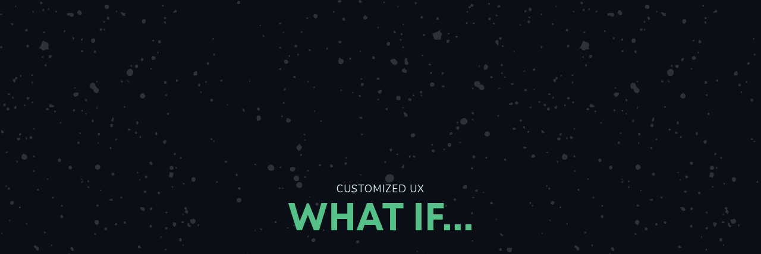

--- FILE ---
content_type: text/html; charset=utf-8
request_url: https://www.oxygenexp.com/oxygen-pov/customized-ux
body_size: 5943
content:
<!DOCTYPE html><!-- Last Published: Tue Dec 30 2025 17:02:36 GMT+0000 (Coordinated Universal Time) --><html data-wf-domain="www.oxygenexp.com" data-wf-page="64220447958e706a23456469" data-wf-site="5f68f50d04b8b06c71e5a233" lang="en"><head><meta charset="utf-8"/><title>Oxygen | POV: Customized UX</title><meta content="When enablement solutions are modern, intuitive, and relevant, your team&#x27;s engagement improves.  Custom UI/UX solutions that take the tools you have and make them better." name="description"/><meta content="Oxygen | POV: Customized UX" property="og:title"/><meta content="When enablement solutions are modern, intuitive, and relevant, your team&#x27;s engagement improves.  Custom UI/UX solutions that take the tools you have and make them better." property="og:description"/><meta content="https://cdn.prod.website-files.com/5f68f50d04b8b06c71e5a233/614e268d607f8afedc1b439d_oxygen-pov-ux.jpg" property="og:image"/><meta content="Oxygen | POV: Customized UX" property="twitter:title"/><meta content="When enablement solutions are modern, intuitive, and relevant, your team&#x27;s engagement improves.  Custom UI/UX solutions that take the tools you have and make them better." property="twitter:description"/><meta content="https://cdn.prod.website-files.com/5f68f50d04b8b06c71e5a233/614e268d607f8afedc1b439d_oxygen-pov-ux.jpg" property="twitter:image"/><meta property="og:type" content="website"/><meta content="summary_large_image" name="twitter:card"/><meta content="width=device-width, initial-scale=1" name="viewport"/><meta content="JsQjr11UeBDGaEj3cte-Gtc7d9h25tg9Oz3wZ1N0jMk" name="google-site-verification"/><link href="https://cdn.prod.website-files.com/5f68f50d04b8b06c71e5a233/css/oxygen-5c55fe.webflow.shared.a6764d159.min.css" rel="stylesheet" type="text/css"/><link href="https://fonts.googleapis.com" rel="preconnect"/><link href="https://fonts.gstatic.com" rel="preconnect" crossorigin="anonymous"/><script src="https://ajax.googleapis.com/ajax/libs/webfont/1.6.26/webfont.js" type="text/javascript"></script><script type="text/javascript">WebFont.load({  google: {    families: ["Lato:100,100italic,300,300italic,400,400italic,700,700italic,900,900italic","Open Sans:300,300italic,400,400italic,600,600italic,700,700italic,800,800italic","Nunito:200,200italic,300,300italic,regular,italic,700,700italic,800,800italic,900,900italic","Quicksand:300,regular,500,700"]  }});</script><script src="https://use.typekit.net/kdy1lnd.js" type="text/javascript"></script><script type="text/javascript">try{Typekit.load();}catch(e){}</script><script type="text/javascript">!function(o,c){var n=c.documentElement,t=" w-mod-";n.className+=t+"js",("ontouchstart"in o||o.DocumentTouch&&c instanceof DocumentTouch)&&(n.className+=t+"touch")}(window,document);</script><link href="https://cdn.prod.website-files.com/5f68f50d04b8b06c71e5a233/64ac7dee52d7bf5e394648db_5f68fded12d8ce7cb051ca7d_fav.png" rel="shortcut icon" type="image/x-icon"/><link href="https://cdn.prod.website-files.com/5f68f50d04b8b06c71e5a233/64ac7df5a90f1650060f58e1_5f68fcfd7f0d46d5495e80c7_Artboard.png" rel="apple-touch-icon"/><link href="https://www.oxygenexp.com/oxygen-pov/customized-ux" rel="canonical"/><script async="" src="https://www.googletagmanager.com/gtag/js?id=G-1KTGPL158Z"></script><script type="text/javascript">window.dataLayer = window.dataLayer || [];function gtag(){dataLayer.push(arguments);}gtag('set', 'developer_id.dZGVlNj', true);gtag('js', new Date());gtag('config', 'G-1KTGPL158Z');</script><script src="https://www.google.com/recaptcha/api.js" type="text/javascript"></script><!-- Google tag (gtag.js) -->
<script async src="https://www.googletagmanager.com/gtag/js?id=G-1KTGPL158Z"></script>
<script>
  window.dataLayer = window.dataLayer || [];
  function gtag(){dataLayer.push(arguments);}
  gtag('js', new Date());

  gtag('config', 'G-1KTGPL158Z');
</script>

<!-- Google Tag Manager -->
<script>(function(w,d,s,l,i){w[l]=w[l]||[];w[l].push({'gtm.start':
new Date().getTime(),event:'gtm.js'});var f=d.getElementsByTagName(s)[0],
j=d.createElement(s),dl=l!='dataLayer'?'&l='+l:'';j.async=true;j.src=
'https://www.googletagmanager.com/gtm.js?id='+i+dl;f.parentNode.insertBefore(j,f);
})(window,document,'script','dataLayer','GTM-NZHKP23');</script>
<!-- End Google Tag Manager -->

<script type="text/javascript">
    var _ss = _ss || [];
    _ss.push(['_setDomain', 'https://koi-3QNNFAO4IU.marketingautomation.services/net']);
    _ss.push(['_setAccount', 'KOI-4B6JC1R614']);
    _ss.push(['_trackPageView']);
(function() {
    var ss = document.createElement('script');
    ss.type = 'text/javascript'; ss.async = true;
    ss.src = ('https:' == document.location.protocol ? 'https://' : 'http://') + 'koi-3QNNFAO4IU.marketingautomation.services/client/ss.js?ver=2.4.0';
    var scr = document.getElementsByTagName('script')[0];
    scr.parentNode.insertBefore(ss, scr);
})();
</script>

<script>

// when DOM is ready
document.addEventListener('DOMContentLoaded', () => {
 // on .open-menu click
 document.querySelectorAll('.open-menu').forEach(trigger => {
  trigger.addEventListener('click', function(){ 
  // on every click
    document.querySelectorAll('body').forEach(target => target.classList.add('no-scroll')); 
    });
 });

 // on .close-menu click
 document.querySelectorAll('.close-menu').forEach(trigger => {
  trigger.addEventListener('click', function(){ 
  // on every click
    document.querySelectorAll('body').forEach(target => target.classList.remove('no-scroll')); 
    });
 });
});
</script>

<style>
.dd *:focus-visible, .btn-menu:focus {
-webkit-box-shadow: inset 0 0 0 3px #015ecc;
-moz-box-shadow: inset 0 0 0 3px #015ecc;
box-shadow: inset 0 0 0 3px #015ecc;
}
.nav-btn-link:focus {
 outline: none;
}
.dd-link:focus-visible, 
.nav-btn-link:focus-visible, 
.nav-dd-trigger:focus-visible,
.btn-menu:focus-visible 
{
-webkit-box-shadow: inset 0 0 0 3px #015ecc;
-moz-box-shadow: inset 0 0 0 3px #015ecc;
box-shadow: inset 0 0 0 3px #015ecc;
}
</style><script src="https://cdn.prod.website-files.com/5f68f50d04b8b06c71e5a233%2F66ba5a08efe71070f98dd10a%2F6786f160e1df58a019ebec01%2F7kql4dzxy7-1.1.1.js" type="text/javascript"></script></head><body class="scroll-body darl-body"><div class="scroll-header-block"><div class="div-block-145"><a href="/old-home" class="brand-2 w-nav-brand"><img src="https://cdn.prod.website-files.com/5f68f50d04b8b06c71e5a233/5fa9ffb8237b892840fb18af_oxygen-logo.svg" loading="lazy" width="150" alt="" class="image-22"/></a></div></div><div class="scroll-headers"><div class="div-block-120"></div><div class="div-block-119"><div class="div-block-123 bg-trans"><div><strong class="bold-text-11">Customized UX</strong></div><h1 class="heading-40 heading-40-big"><strong>WHAT IF...</strong></h1><p class="paragraph-37">Lorem ipsum dolor sit amet, consectetur adipiscing elit. Suspendisse varius enim in eros elementum tristique.</p></div><div class="gradient-copy-copy"></div></div><div class="div-block-121"><div data-w-id="814a0a95-07e1-65bc-d540-a58063ca8384" style="height:0px;opacity:0" class="div-block-122"></div><img src="https://cdn.prod.website-files.com/5f68f50d04b8b06c71e5a233/602abfdb766fd5100777a89f_arrow.svg" loading="lazy" style="opacity:0" data-w-id="Image" alt="" class="image-50"/></div></div><div data-w-id="6657e87f-e66c-75f0-ca4f-d0692ae77553" class="scroll-modual"><div class="scroll-modual-wrap"><div data-w-id="6657e87f-e66c-75f0-ca4f-d0692ae77555" style="opacity:0;-webkit-transform:translate3d(0, 45px, 0) scale3d(1, 1, 1) rotateX(0) rotateY(0) rotateZ(0) skew(0, 0);-moz-transform:translate3d(0, 45px, 0) scale3d(1, 1, 1) rotateX(0) rotateY(0) rotateZ(0) skew(0, 0);-ms-transform:translate3d(0, 45px, 0) scale3d(1, 1, 1) rotateX(0) rotateY(0) rotateZ(0) skew(0, 0);transform:translate3d(0, 45px, 0) scale3d(1, 1, 1) rotateX(0) rotateY(0) rotateZ(0) skew(0, 0)" class="scroll-modual-txt"><p class="paragraph-35"><strong class="bold-text-10">...people had one place to go for all enablement...</strong></p><p class="paragraph-36">Lorem ipsum dolor sit amet, consectetur adipiscing elit. Suspendisse varius enim in eros elementum tristique. </p></div><div class="scroll-modual-img"><img src="https://cdn.prod.website-files.com/5f68f50d04b8b06c71e5a233/602ad69e93e8e3940667fbbc_1.png" loading="lazy" sizes="(max-width: 767px) 100vw, (max-width: 991px) 48vw, (max-width: 1279px) 65vw, 715px" srcset="https://cdn.prod.website-files.com/5f68f50d04b8b06c71e5a233/602ad69e93e8e3940667fbbc_1-p-500.png 500w, https://cdn.prod.website-files.com/5f68f50d04b8b06c71e5a233/602ad69e93e8e3940667fbbc_1-p-800.png 800w, https://cdn.prod.website-files.com/5f68f50d04b8b06c71e5a233/602ad69e93e8e3940667fbbc_1-p-1080.png 1080w, https://cdn.prod.website-files.com/5f68f50d04b8b06c71e5a233/602ad69e93e8e3940667fbbc_1.png 1151w" alt="" class="scoll-image"/></div></div><div class="scroll-header-line"></div><img src="https://cdn.prod.website-files.com/5f68f50d04b8b06c71e5a233/6026f9e2e24f8accc0393f75_speckles.svg" loading="lazy" alt="" class="img-speckle _20"/></div><div data-w-id="42ea2bf8-b432-5ecf-8a6b-371142304d6a" class="scroll-modual-flip"><div class="scroll-modual-wrap scroll-modual-flip"><div data-w-id="42ea2bf8-b432-5ecf-8a6b-371142304d6c" style="opacity:0;-webkit-transform:translate3d(0, 45px, 0) scale3d(1, 1, 1) rotateX(0) rotateY(0) rotateZ(0) skew(0, 0);-moz-transform:translate3d(0, 45px, 0) scale3d(1, 1, 1) rotateX(0) rotateY(0) rotateZ(0) skew(0, 0);-ms-transform:translate3d(0, 45px, 0) scale3d(1, 1, 1) rotateX(0) rotateY(0) rotateZ(0) skew(0, 0);transform:translate3d(0, 45px, 0) scale3d(1, 1, 1) rotateX(0) rotateY(0) rotateZ(0) skew(0, 0)" class="scroll-modual-txt scroll-modual-text-flip"><p class="paragraph-35"><strong class="bold-text-10">...that is customized for them?</strong></p><p class="paragraph-36">Lorem ipsum dolor sit amet, consectetur adipiscing elit. Suspendisse varius enim in eros elementum tristique. </p></div><div class="scroll-modual-img scroll-modual-img-flip"><img src="https://cdn.prod.website-files.com/5f68f50d04b8b06c71e5a233/602ad69e87a1e6e3f65189a0_2.png" loading="lazy" sizes="(max-width: 479px) 95vw, (max-width: 767px) 50vw, (max-width: 991px) 48vw, (max-width: 1279px) 65vw, 715px" srcset="https://cdn.prod.website-files.com/5f68f50d04b8b06c71e5a233/602ad69e87a1e6e3f65189a0_2-p-500.png 500w, https://cdn.prod.website-files.com/5f68f50d04b8b06c71e5a233/602ad69e87a1e6e3f65189a0_2-p-800.png 800w, https://cdn.prod.website-files.com/5f68f50d04b8b06c71e5a233/602ad69e87a1e6e3f65189a0_2-p-1080.png 1080w, https://cdn.prod.website-files.com/5f68f50d04b8b06c71e5a233/602ad69e87a1e6e3f65189a0_2.png 1151w" alt="" class="scoll-image"/></div></div><div class="scroll-header-line"></div><img src="https://cdn.prod.website-files.com/5f68f50d04b8b06c71e5a233/6026f9e2e24f8accc0393f75_speckles.svg" loading="lazy" alt="" class="img-speckle _20"/></div><div data-w-id="23f91abb-de3f-69dc-1dbe-44c5f2aa0cc6" class="scroll-modual"><div class="scroll-modual-wrap"><div data-w-id="23f91abb-de3f-69dc-1dbe-44c5f2aa0cc8" style="opacity:0;-webkit-transform:translate3d(0, 45px, 0) scale3d(1, 1, 1) rotateX(0) rotateY(0) rotateZ(0) skew(0, 0);-moz-transform:translate3d(0, 45px, 0) scale3d(1, 1, 1) rotateX(0) rotateY(0) rotateZ(0) skew(0, 0);-ms-transform:translate3d(0, 45px, 0) scale3d(1, 1, 1) rotateX(0) rotateY(0) rotateZ(0) skew(0, 0);transform:translate3d(0, 45px, 0) scale3d(1, 1, 1) rotateX(0) rotateY(0) rotateZ(0) skew(0, 0)" class="scroll-modual-txt"><p class="paragraph-35"><strong class="bold-text-10">...content was easy to consume and find?</strong></p><p class="paragraph-36">Lorem ipsum dolor sit amet, consectetur adipiscing elit. Suspendisse varius enim in eros elementum tristique. </p></div><div class="scroll-modual-img"><img src="https://cdn.prod.website-files.com/5f68f50d04b8b06c71e5a233/602ad69edefcb1704e5bde37_3.png" loading="lazy" sizes="(max-width: 767px) 100vw, (max-width: 991px) 48vw, (max-width: 1279px) 65vw, 715px" srcset="https://cdn.prod.website-files.com/5f68f50d04b8b06c71e5a233/602ad69edefcb1704e5bde37_3-p-500.png 500w, https://cdn.prod.website-files.com/5f68f50d04b8b06c71e5a233/602ad69edefcb1704e5bde37_3-p-800.png 800w, https://cdn.prod.website-files.com/5f68f50d04b8b06c71e5a233/602ad69edefcb1704e5bde37_3-p-1080.png 1080w, https://cdn.prod.website-files.com/5f68f50d04b8b06c71e5a233/602ad69edefcb1704e5bde37_3.png 1151w" alt="" class="scoll-image"/></div></div><div class="scroll-header-line"></div><img src="https://cdn.prod.website-files.com/5f68f50d04b8b06c71e5a233/6026f9e2e24f8accc0393f75_speckles.svg" loading="lazy" alt="" class="img-speckle _20"/></div><div data-w-id="cdd51ed9-081c-47a9-9639-a33bd4845b47" class="scroll-modual-flip"><div class="scroll-modual-wrap scroll-modual-flip"><div data-w-id="cdd51ed9-081c-47a9-9639-a33bd4845b49" style="opacity:0;-webkit-transform:translate3d(0, 45px, 0) scale3d(1, 1, 1) rotateX(0) rotateY(0) rotateZ(0) skew(0, 0);-moz-transform:translate3d(0, 45px, 0) scale3d(1, 1, 1) rotateX(0) rotateY(0) rotateZ(0) skew(0, 0);-ms-transform:translate3d(0, 45px, 0) scale3d(1, 1, 1) rotateX(0) rotateY(0) rotateZ(0) skew(0, 0);transform:translate3d(0, 45px, 0) scale3d(1, 1, 1) rotateX(0) rotateY(0) rotateZ(0) skew(0, 0)" class="scroll-modual-txt scroll-modual-text-flip"><p class="paragraph-35"><strong class="bold-text-10">...enablement was integrated with daily work?</strong></p><p class="paragraph-36">Lorem ipsum dolor sit amet, consectetur adipiscing elit. Suspendisse varius enim in eros elementum tristique. </p></div><div class="scroll-modual-img scroll-modual-img-flip"><img src="https://cdn.prod.website-files.com/5f68f50d04b8b06c71e5a233/602ad333470804a5d383f5e9_6.png" loading="lazy" sizes="(max-width: 479px) 95vw, (max-width: 767px) 50vw, (max-width: 991px) 48vw, (max-width: 1279px) 65vw, 715px" srcset="https://cdn.prod.website-files.com/5f68f50d04b8b06c71e5a233/602ad333470804a5d383f5e9_6-p-500.png 500w, https://cdn.prod.website-files.com/5f68f50d04b8b06c71e5a233/602ad333470804a5d383f5e9_6-p-800.png 800w, https://cdn.prod.website-files.com/5f68f50d04b8b06c71e5a233/602ad333470804a5d383f5e9_6-p-1080.png 1080w, https://cdn.prod.website-files.com/5f68f50d04b8b06c71e5a233/602ad333470804a5d383f5e9_6.png 1151w" alt="" class="scoll-image"/></div></div><div class="scroll-header-line"></div><img src="https://cdn.prod.website-files.com/5f68f50d04b8b06c71e5a233/6026f9e2e24f8accc0393f75_speckles.svg" loading="lazy" alt="" class="img-speckle _20"/></div><div data-w-id="c3037a29-63cf-8ac8-d6f2-a6cb499fd9de" class="scroll-modual"><div class="scroll-modual-wrap"><div data-w-id="c3037a29-63cf-8ac8-d6f2-a6cb499fd9e0" style="opacity:0;-webkit-transform:translate3d(0, 45px, 0) scale3d(1, 1, 1) rotateX(0) rotateY(0) rotateZ(0) skew(0, 0);-moz-transform:translate3d(0, 45px, 0) scale3d(1, 1, 1) rotateX(0) rotateY(0) rotateZ(0) skew(0, 0);-ms-transform:translate3d(0, 45px, 0) scale3d(1, 1, 1) rotateX(0) rotateY(0) rotateZ(0) skew(0, 0);transform:translate3d(0, 45px, 0) scale3d(1, 1, 1) rotateX(0) rotateY(0) rotateZ(0) skew(0, 0)" class="scroll-modual-txt"><p class="paragraph-35"><strong class="bold-text-10">...enablement was modern, intuitive and relevant?</strong></p><p class="paragraph-36">Lorem ipsum dolor sit amet, consectetur adipiscing elit. Suspendisse varius enim in eros elementum tristique. </p></div><div class="scroll-modual-img"><img src="https://cdn.prod.website-files.com/5f68f50d04b8b06c71e5a233/602ad2d3d7b44d4958e343d3_4.png" loading="lazy" sizes="(max-width: 767px) 100vw, (max-width: 991px) 48vw, (max-width: 1279px) 65vw, 715px" srcset="https://cdn.prod.website-files.com/5f68f50d04b8b06c71e5a233/602ad2d3d7b44d4958e343d3_4-p-500.png 500w, https://cdn.prod.website-files.com/5f68f50d04b8b06c71e5a233/602ad2d3d7b44d4958e343d3_4-p-800.png 800w, https://cdn.prod.website-files.com/5f68f50d04b8b06c71e5a233/602ad2d3d7b44d4958e343d3_4-p-1080.png 1080w, https://cdn.prod.website-files.com/5f68f50d04b8b06c71e5a233/602ad2d3d7b44d4958e343d3_4.png 1151w" alt="" class="scoll-image"/></div></div><div class="scroll-header-line"></div><img src="https://cdn.prod.website-files.com/5f68f50d04b8b06c71e5a233/6026f9e2e24f8accc0393f75_speckles.svg" loading="lazy" alt="" class="img-speckle _20"/></div><div data-w-id="a28b8b33-def7-569e-759a-6a00ea9325fa" class="scroll-modual-flip"><div class="scroll-modual-wrap scroll-modual-flip"><div data-w-id="a28b8b33-def7-569e-759a-6a00ea9325fc" style="opacity:0;-webkit-transform:translate3d(0, 45px, 0) scale3d(1, 1, 1) rotateX(0) rotateY(0) rotateZ(0) skew(0, 0);-moz-transform:translate3d(0, 45px, 0) scale3d(1, 1, 1) rotateX(0) rotateY(0) rotateZ(0) skew(0, 0);-ms-transform:translate3d(0, 45px, 0) scale3d(1, 1, 1) rotateX(0) rotateY(0) rotateZ(0) skew(0, 0);transform:translate3d(0, 45px, 0) scale3d(1, 1, 1) rotateX(0) rotateY(0) rotateZ(0) skew(0, 0)" class="scroll-modual-txt scroll-modual-text-flip"><p class="paragraph-35"><strong class="bold-text-10">...managers could easily support individuals and teams?</strong></p><p class="paragraph-36">Lorem ipsum dolor sit amet, consectetur adipiscing elit. Suspendisse varius enim in eros elementum tristique. </p></div><div class="scroll-modual-img scroll-modual-img-flip"><img src="https://cdn.prod.website-files.com/5f68f50d04b8b06c71e5a233/602ad27418ed693e44c21adb_5.png" loading="lazy" sizes="(max-width: 479px) 95vw, (max-width: 767px) 50vw, (max-width: 991px) 48vw, (max-width: 1279px) 65vw, 715px" srcset="https://cdn.prod.website-files.com/5f68f50d04b8b06c71e5a233/602ad27418ed693e44c21adb_5-p-500.png 500w, https://cdn.prod.website-files.com/5f68f50d04b8b06c71e5a233/602ad27418ed693e44c21adb_5-p-800.png 800w, https://cdn.prod.website-files.com/5f68f50d04b8b06c71e5a233/602ad27418ed693e44c21adb_5-p-1080.png 1080w, https://cdn.prod.website-files.com/5f68f50d04b8b06c71e5a233/602ad27418ed693e44c21adb_5.png 1151w" alt="" class="scoll-image"/></div></div><div class="scroll-header-line"></div><img src="https://cdn.prod.website-files.com/5f68f50d04b8b06c71e5a233/6026f9e2e24f8accc0393f75_speckles.svg" loading="lazy" alt="" class="img-speckle _20"/></div><div class="scroll-footer"><h1 class="heading-41">All this is possible. Without adding more platforms.</h1><div class="scroll-footer-cols"><div class="scroll-footer-col-1"><div class="div-block-118"><div class="text-block-62">UI</div><div class="text-block-63"><strong>User Interface</strong></div></div><div class="div-block-118"><div class="text-block-62"><strong>UX</strong></div><div class="text-block-63"><strong>User Experience</strong></div></div><div class="div-block-118"><div class="text-block-62">IA</div><div class="text-block-63"><strong>Information Architecture</strong></div></div></div><div class="scroll-footer-split"></div><div class="scroll-footer-col-2"><p class="paragraph-38">At Oxygen, we believe that introducing more technology isn’t always the answer. Custom UI/UX design can take the tools you have and make them better – ensuring that your current technology stays current. <br/><br/>Great audience experience - combined with relevant and valuable content- will turn your internal customers into fans.</p><a href="/contact-us" class="btn-new wide w-button"><strong>Talk to an Expert</strong></a></div></div></div><div class="footer-pov"><div class="div-block-84"><a href="/old-home" class="footer-pov-link w-inline-block"><img src="https://cdn.prod.website-files.com/5f68f50d04b8b06c71e5a233/66ce1cda3e257575fd0cfaed_Oxygen-Website-Logo.png" loading="lazy" alt="" class="image-24"/></a><div class="text-block-24"><strong class="bold-text-8-copy">© 2021 Oxygen Exp. All rights reserved.</strong></div></div></div><div data-animation="default" data-collapse="all" data-duration="1000" data-easing="ease-in-out-quint" data-easing2="ease-in-out-quint" role="banner" class="navbar w-nav"><div class="block-navbar"><div class="nav-3"><a href="/" class="brand-3 w-nav-brand"><img src="https://cdn.prod.website-files.com/5f68f50d04b8b06c71e5a233/65c5175d03b5cb5358ef8dff_Layer_1.svg" loading="lazy" width="200" alt=""/></a></div><div class="nav-3"><div class="menu-button-3 w-nav-button"><div class="menu-icon"><div class="menu-icon-line"></div><div class="menu-icon-line"></div><div class="menu-icon-line"></div></div></div></div></div><nav role="navigation" class="nav-menu w-nav-menu"><div class="nav-links-2"><div class="off-canvas-wrapper"><div id="w-node-_748eaab6-f3e4-c3a1-b71f-6a5aa4d15470-a4d15462" class="nav-column hide"><div class="heading-style-h2 nav">Who We Are</div><div class="w-layout-vflex nav-link-flex-v"><a href="#" class="nav-item-text">About</a><a href="#" class="nav-item-text">Leadership</a><a href="#" class="nav-item-text">People &amp; Culture</a><a href="#" class="nav-item-text">Careers</a></div></div><div class="nav-column hide"><div class="heading-style-h2 nav">What We Do</div><div class="w-layout-vflex nav-link-flex-v"><a href="#" class="nav-item-text">Change Consulting</a><a href="#" class="nav-item-text">Learning &amp; Development</a><a href="#" class="nav-item-text">Sales Enablement</a><a href="#" class="nav-item-text">Marketing &amp; GTM Strategy</a><a href="#" class="nav-item-text">Oxygen Experience Studio</a><a href="#" class="nav-item-text">Talent Solutions</a><a href="#" class="nav-item-text">Heart of the Matter</a></div></div><div id="w-node-_748eaab6-f3e4-c3a1-b71f-6a5aa4d1548e-a4d15462" class="nav-column hide"><div class="heading-style-h2 nav">What We Think</div><div class="w-layout-vflex nav-link-flex-v"><a href="#" class="nav-item-text">Oxygen POVs</a><a href="#" class="nav-item-text">Podcast: Radical Outcomes</a><a href="#" class="nav-item-text">Blog</a><a href="#" class="nav-item-text">Webinar</a><a href="#" class="nav-item-text">Videos</a><a href="#" class="nav-item-text">Whitepapers</a><a href="#" class="nav-item-text">Our Book: Radical Outcomes</a></div></div><div id="w-node-_748eaab6-f3e4-c3a1-b71f-6a5aa4d154a0-a4d15462" class="w-layout-layout quick-stack-7 wf-layout-layout"><div class="w-layout-cell"><div class="nav-heading">Who We Are</div><div class="w-layout-vflex flex-block-3"><a href="/about-us" class="text-link no-underline">About</a><a href="/leadership" class="text-link no-underline">Leadership</a><a href="/careers" class="text-link no-underline">Careers</a></div></div><div class="w-layout-cell"><div class="nav-heading">What We Do</div><div class="w-layout-vflex flex-block-3"><a href="/change-consulting" class="text-link no-underline">Change Consulting</a><a href="/learning-development" class="text-link no-underline">Learning &amp; Development</a><a href="/sales-enablement" class="text-link no-underline">Sales Enablement</a><a href="/ai-consulting" class="text-link no-underline">AI Consulting</a><a href="/o2-studio" class="text-link no-underline">o2xSTUDIO</a><a href="/talent-solutions" class="text-link no-underline">Talent Solutions</a><a href="https://homlab.oxygenexp.com/" class="text-link no-underline">HoM.LAB</a></div></div><div class="w-layout-cell"><div class="nav-heading">What We Think</div><div class="w-layout-vflex flex-block-3"><a href="/insights" class="text-link no-underline">Insights</a><a href="/podcast-radical-outcomes" class="text-link no-underline">Podcast: Radical Outcomes</a><a href="/book" class="text-link no-underline">Our Book: Radical Outcomes</a></div></div></div><div id="w-node-_748eaab6-f3e4-c3a1-b71f-6a5aa4d154d1-a4d15462" class="div-block-279"><a href="/contact-us" class="button w-button">Contact</a></div></div></div></nav></div><script src="https://d3e54v103j8qbb.cloudfront.net/js/jquery-3.5.1.min.dc5e7f18c8.js?site=5f68f50d04b8b06c71e5a233" type="text/javascript" integrity="sha256-9/aliU8dGd2tb6OSsuzixeV4y/faTqgFtohetphbbj0=" crossorigin="anonymous"></script><script src="https://cdn.prod.website-files.com/5f68f50d04b8b06c71e5a233/js/webflow.schunk.36b8fb49256177c8.js" type="text/javascript"></script><script src="https://cdn.prod.website-files.com/5f68f50d04b8b06c71e5a233/js/webflow.schunk.d5c3889a4de9c420.js" type="text/javascript"></script><script src="https://cdn.prod.website-files.com/5f68f50d04b8b06c71e5a233/js/webflow.ed4bd7b9.f63b023ec4e6f8a9.js" type="text/javascript"></script><script>

Webflow.push(function() {
  $('.open-menu').click(function(e) {
    e.preventDefault();
	if($('html, body').css('overflow') === 'hidden'){
	   $('html, body').css('overflow', 'unset');
	}
	else if($('html, body').css('overflow') === 'unset'){
    	$('html, body').css('overflow', 'hidden');
  	}
  });
});

</script>
<style>  
  .drop-shadow {
    -webkit-filter: drop-shadow(6px 24px 15px rgba(0, 0, 0, 0.2));
    filter: drop-shadow(6px 24px 15px rgba(0, 0, 0, 0.20));
  }
.w-lightbox-backdrop { background:  rgba(1,50,80,0.9) !important; }
.link-block-mod:hover .cover { opacity: 0; }
.cover { transition: opacity 0.4s; -webkit-transition: opacity 0.4s; opacity: 1;}
.a-link-desc { opacity: .8;  }
.w-lightbox-close {
    right: 14px;
    height: 2.6em;
    background-image: url([data-uri]);
    background-size: 30px;
}  
  li::marker { font-size: 12px; }

</style></body></html>

--- FILE ---
content_type: text/css
request_url: https://cdn.prod.website-files.com/5f68f50d04b8b06c71e5a233/css/oxygen-5c55fe.webflow.shared.a6764d159.min.css
body_size: 74904
content:
html{-webkit-text-size-adjust:100%;-ms-text-size-adjust:100%;font-family:sans-serif}body{margin:0}article,aside,details,figcaption,figure,footer,header,hgroup,main,menu,nav,section,summary{display:block}audio,canvas,progress,video{vertical-align:baseline;display:inline-block}audio:not([controls]){height:0;display:none}[hidden],template{display:none}a{background-color:#0000}a:active,a:hover{outline:0}abbr[title]{border-bottom:1px dotted}b,strong{font-weight:700}dfn{font-style:italic}h1{margin:.67em 0;font-size:2em}mark{color:#000;background:#ff0}small{font-size:80%}sub,sup{vertical-align:baseline;font-size:75%;line-height:0;position:relative}sup{top:-.5em}sub{bottom:-.25em}img{border:0}svg:not(:root){overflow:hidden}hr{box-sizing:content-box;height:0}pre{overflow:auto}code,kbd,pre,samp{font-family:monospace;font-size:1em}button,input,optgroup,select,textarea{color:inherit;font:inherit;margin:0}button{overflow:visible}button,select{text-transform:none}button,html input[type=button],input[type=reset]{-webkit-appearance:button;cursor:pointer}button[disabled],html input[disabled]{cursor:default}button::-moz-focus-inner,input::-moz-focus-inner{border:0;padding:0}input{line-height:normal}input[type=checkbox],input[type=radio]{box-sizing:border-box;padding:0}input[type=number]::-webkit-inner-spin-button,input[type=number]::-webkit-outer-spin-button{height:auto}input[type=search]{-webkit-appearance:none}input[type=search]::-webkit-search-cancel-button,input[type=search]::-webkit-search-decoration{-webkit-appearance:none}legend{border:0;padding:0}textarea{overflow:auto}optgroup{font-weight:700}table{border-collapse:collapse;border-spacing:0}td,th{padding:0}@font-face{font-family:webflow-icons;src:url([data-uri])format("truetype");font-weight:400;font-style:normal}[class^=w-icon-],[class*=\ w-icon-]{speak:none;font-variant:normal;text-transform:none;-webkit-font-smoothing:antialiased;-moz-osx-font-smoothing:grayscale;font-style:normal;font-weight:400;line-height:1;font-family:webflow-icons!important}.w-icon-slider-right:before{content:""}.w-icon-slider-left:before{content:""}.w-icon-nav-menu:before{content:""}.w-icon-arrow-down:before,.w-icon-dropdown-toggle:before{content:""}.w-icon-file-upload-remove:before{content:""}.w-icon-file-upload-icon:before{content:""}*{box-sizing:border-box}html{height:100%}body{color:#333;background-color:#fff;min-height:100%;margin:0;font-family:Arial,sans-serif;font-size:14px;line-height:20px}img{vertical-align:middle;max-width:100%;display:inline-block}html.w-mod-touch *{background-attachment:scroll!important}.w-block{display:block}.w-inline-block{max-width:100%;display:inline-block}.w-clearfix:before,.w-clearfix:after{content:" ";grid-area:1/1/2/2;display:table}.w-clearfix:after{clear:both}.w-hidden{display:none}.w-button{color:#fff;line-height:inherit;cursor:pointer;background-color:#3898ec;border:0;border-radius:0;padding:9px 15px;text-decoration:none;display:inline-block}input.w-button{-webkit-appearance:button}html[data-w-dynpage] [data-w-cloak]{color:#0000!important}.w-code-block{margin:unset}pre.w-code-block code{all:inherit}.w-optimization{display:contents}.w-webflow-badge,.w-webflow-badge>img{box-sizing:unset;width:unset;height:unset;max-height:unset;max-width:unset;min-height:unset;min-width:unset;margin:unset;padding:unset;float:unset;clear:unset;border:unset;border-radius:unset;background:unset;background-image:unset;background-position:unset;background-size:unset;background-repeat:unset;background-origin:unset;background-clip:unset;background-attachment:unset;background-color:unset;box-shadow:unset;transform:unset;direction:unset;font-family:unset;font-weight:unset;color:unset;font-size:unset;line-height:unset;font-style:unset;font-variant:unset;text-align:unset;letter-spacing:unset;-webkit-text-decoration:unset;text-decoration:unset;text-indent:unset;text-transform:unset;list-style-type:unset;text-shadow:unset;vertical-align:unset;cursor:unset;white-space:unset;word-break:unset;word-spacing:unset;word-wrap:unset;transition:unset}.w-webflow-badge{white-space:nowrap;cursor:pointer;box-shadow:0 0 0 1px #0000001a,0 1px 3px #0000001a;visibility:visible!important;opacity:1!important;z-index:2147483647!important;color:#aaadb0!important;overflow:unset!important;background-color:#fff!important;border-radius:3px!important;width:auto!important;height:auto!important;margin:0!important;padding:6px!important;font-size:12px!important;line-height:14px!important;text-decoration:none!important;display:inline-block!important;position:fixed!important;inset:auto 12px 12px auto!important;transform:none!important}.w-webflow-badge>img{position:unset;visibility:unset!important;opacity:1!important;vertical-align:middle!important;display:inline-block!important}h1,h2,h3,h4,h5,h6{margin-bottom:10px;font-weight:700}h1{margin-top:20px;font-size:38px;line-height:44px}h2{margin-top:20px;font-size:32px;line-height:36px}h3{margin-top:20px;font-size:24px;line-height:30px}h4{margin-top:10px;font-size:18px;line-height:24px}h5{margin-top:10px;font-size:14px;line-height:20px}h6{margin-top:10px;font-size:12px;line-height:18px}p{margin-top:0;margin-bottom:10px}blockquote{border-left:5px solid #e2e2e2;margin:0 0 10px;padding:10px 20px;font-size:18px;line-height:22px}figure{margin:0 0 10px}ul,ol{margin-top:0;margin-bottom:10px;padding-left:40px}.w-list-unstyled{padding-left:0;list-style:none}.w-embed:before,.w-embed:after{content:" ";grid-area:1/1/2/2;display:table}.w-embed:after{clear:both}.w-video{width:100%;padding:0;position:relative}.w-video iframe,.w-video object,.w-video embed{border:none;width:100%;height:100%;position:absolute;top:0;left:0}fieldset{border:0;margin:0;padding:0}button,[type=button],[type=reset]{cursor:pointer;-webkit-appearance:button;border:0}.w-form{margin:0 0 15px}.w-form-done{text-align:center;background-color:#ddd;padding:20px;display:none}.w-form-fail{background-color:#ffdede;margin-top:10px;padding:10px;display:none}label{margin-bottom:5px;font-weight:700;display:block}.w-input,.w-select{color:#333;vertical-align:middle;background-color:#fff;border:1px solid #ccc;width:100%;height:38px;margin-bottom:10px;padding:8px 12px;font-size:14px;line-height:1.42857;display:block}.w-input::placeholder,.w-select::placeholder{color:#999}.w-input:focus,.w-select:focus{border-color:#3898ec;outline:0}.w-input[disabled],.w-select[disabled],.w-input[readonly],.w-select[readonly],fieldset[disabled] .w-input,fieldset[disabled] .w-select{cursor:not-allowed}.w-input[disabled]:not(.w-input-disabled),.w-select[disabled]:not(.w-input-disabled),.w-input[readonly],.w-select[readonly],fieldset[disabled]:not(.w-input-disabled) .w-input,fieldset[disabled]:not(.w-input-disabled) .w-select{background-color:#eee}textarea.w-input,textarea.w-select{height:auto}.w-select{background-color:#f3f3f3}.w-select[multiple]{height:auto}.w-form-label{cursor:pointer;margin-bottom:0;font-weight:400;display:inline-block}.w-radio{margin-bottom:5px;padding-left:20px;display:block}.w-radio:before,.w-radio:after{content:" ";grid-area:1/1/2/2;display:table}.w-radio:after{clear:both}.w-radio-input{float:left;margin:3px 0 0 -20px;line-height:normal}.w-file-upload{margin-bottom:10px;display:block}.w-file-upload-input{opacity:0;z-index:-100;width:.1px;height:.1px;position:absolute;overflow:hidden}.w-file-upload-default,.w-file-upload-uploading,.w-file-upload-success{color:#333;display:inline-block}.w-file-upload-error{margin-top:10px;display:block}.w-file-upload-default.w-hidden,.w-file-upload-uploading.w-hidden,.w-file-upload-error.w-hidden,.w-file-upload-success.w-hidden{display:none}.w-file-upload-uploading-btn{cursor:pointer;background-color:#fafafa;border:1px solid #ccc;margin:0;padding:8px 12px;font-size:14px;font-weight:400;display:flex}.w-file-upload-file{background-color:#fafafa;border:1px solid #ccc;flex-grow:1;justify-content:space-between;margin:0;padding:8px 9px 8px 11px;display:flex}.w-file-upload-file-name{font-size:14px;font-weight:400;display:block}.w-file-remove-link{cursor:pointer;width:auto;height:auto;margin-top:3px;margin-left:10px;padding:3px;display:block}.w-icon-file-upload-remove{margin:auto;font-size:10px}.w-file-upload-error-msg{color:#ea384c;padding:2px 0;display:inline-block}.w-file-upload-info{padding:0 12px;line-height:38px;display:inline-block}.w-file-upload-label{cursor:pointer;background-color:#fafafa;border:1px solid #ccc;margin:0;padding:8px 12px;font-size:14px;font-weight:400;display:inline-block}.w-icon-file-upload-icon,.w-icon-file-upload-uploading{width:20px;margin-right:8px;display:inline-block}.w-icon-file-upload-uploading{height:20px}.w-container{max-width:940px;margin-left:auto;margin-right:auto}.w-container:before,.w-container:after{content:" ";grid-area:1/1/2/2;display:table}.w-container:after{clear:both}.w-container .w-row{margin-left:-10px;margin-right:-10px}.w-row:before,.w-row:after{content:" ";grid-area:1/1/2/2;display:table}.w-row:after{clear:both}.w-row .w-row{margin-left:0;margin-right:0}.w-col{float:left;width:100%;min-height:1px;padding-left:10px;padding-right:10px;position:relative}.w-col .w-col{padding-left:0;padding-right:0}.w-col-1{width:8.33333%}.w-col-2{width:16.6667%}.w-col-3{width:25%}.w-col-4{width:33.3333%}.w-col-5{width:41.6667%}.w-col-6{width:50%}.w-col-7{width:58.3333%}.w-col-8{width:66.6667%}.w-col-9{width:75%}.w-col-10{width:83.3333%}.w-col-11{width:91.6667%}.w-col-12{width:100%}.w-hidden-main{display:none!important}@media screen and (max-width:991px){.w-container{max-width:728px}.w-hidden-main{display:inherit!important}.w-hidden-medium{display:none!important}.w-col-medium-1{width:8.33333%}.w-col-medium-2{width:16.6667%}.w-col-medium-3{width:25%}.w-col-medium-4{width:33.3333%}.w-col-medium-5{width:41.6667%}.w-col-medium-6{width:50%}.w-col-medium-7{width:58.3333%}.w-col-medium-8{width:66.6667%}.w-col-medium-9{width:75%}.w-col-medium-10{width:83.3333%}.w-col-medium-11{width:91.6667%}.w-col-medium-12{width:100%}.w-col-stack{width:100%;left:auto;right:auto}}@media screen and (max-width:767px){.w-hidden-main,.w-hidden-medium{display:inherit!important}.w-hidden-small{display:none!important}.w-row,.w-container .w-row{margin-left:0;margin-right:0}.w-col{width:100%;left:auto;right:auto}.w-col-small-1{width:8.33333%}.w-col-small-2{width:16.6667%}.w-col-small-3{width:25%}.w-col-small-4{width:33.3333%}.w-col-small-5{width:41.6667%}.w-col-small-6{width:50%}.w-col-small-7{width:58.3333%}.w-col-small-8{width:66.6667%}.w-col-small-9{width:75%}.w-col-small-10{width:83.3333%}.w-col-small-11{width:91.6667%}.w-col-small-12{width:100%}}@media screen and (max-width:479px){.w-container{max-width:none}.w-hidden-main,.w-hidden-medium,.w-hidden-small{display:inherit!important}.w-hidden-tiny{display:none!important}.w-col{width:100%}.w-col-tiny-1{width:8.33333%}.w-col-tiny-2{width:16.6667%}.w-col-tiny-3{width:25%}.w-col-tiny-4{width:33.3333%}.w-col-tiny-5{width:41.6667%}.w-col-tiny-6{width:50%}.w-col-tiny-7{width:58.3333%}.w-col-tiny-8{width:66.6667%}.w-col-tiny-9{width:75%}.w-col-tiny-10{width:83.3333%}.w-col-tiny-11{width:91.6667%}.w-col-tiny-12{width:100%}}.w-widget{position:relative}.w-widget-map{width:100%;height:400px}.w-widget-map label{width:auto;display:inline}.w-widget-map img{max-width:inherit}.w-widget-map .gm-style-iw{text-align:center}.w-widget-map .gm-style-iw>button{display:none!important}.w-widget-twitter{overflow:hidden}.w-widget-twitter-count-shim{vertical-align:top;text-align:center;background:#fff;border:1px solid #758696;border-radius:3px;width:28px;height:20px;display:inline-block;position:relative}.w-widget-twitter-count-shim *{pointer-events:none;-webkit-user-select:none;user-select:none}.w-widget-twitter-count-shim .w-widget-twitter-count-inner{text-align:center;color:#999;font-family:serif;font-size:15px;line-height:12px;position:relative}.w-widget-twitter-count-shim .w-widget-twitter-count-clear{display:block;position:relative}.w-widget-twitter-count-shim.w--large{width:36px;height:28px}.w-widget-twitter-count-shim.w--large .w-widget-twitter-count-inner{font-size:18px;line-height:18px}.w-widget-twitter-count-shim:not(.w--vertical){margin-left:5px;margin-right:8px}.w-widget-twitter-count-shim:not(.w--vertical).w--large{margin-left:6px}.w-widget-twitter-count-shim:not(.w--vertical):before,.w-widget-twitter-count-shim:not(.w--vertical):after{content:" ";pointer-events:none;border:solid #0000;width:0;height:0;position:absolute;top:50%;left:0}.w-widget-twitter-count-shim:not(.w--vertical):before{border-width:4px;border-color:#75869600 #5d6c7b #75869600 #75869600;margin-top:-4px;margin-left:-9px}.w-widget-twitter-count-shim:not(.w--vertical).w--large:before{border-width:5px;margin-top:-5px;margin-left:-10px}.w-widget-twitter-count-shim:not(.w--vertical):after{border-width:4px;border-color:#fff0 #fff #fff0 #fff0;margin-top:-4px;margin-left:-8px}.w-widget-twitter-count-shim:not(.w--vertical).w--large:after{border-width:5px;margin-top:-5px;margin-left:-9px}.w-widget-twitter-count-shim.w--vertical{width:61px;height:33px;margin-bottom:8px}.w-widget-twitter-count-shim.w--vertical:before,.w-widget-twitter-count-shim.w--vertical:after{content:" ";pointer-events:none;border:solid #0000;width:0;height:0;position:absolute;top:100%;left:50%}.w-widget-twitter-count-shim.w--vertical:before{border-width:5px;border-color:#5d6c7b #75869600 #75869600;margin-left:-5px}.w-widget-twitter-count-shim.w--vertical:after{border-width:4px;border-color:#fff #fff0 #fff0;margin-left:-4px}.w-widget-twitter-count-shim.w--vertical .w-widget-twitter-count-inner{font-size:18px;line-height:22px}.w-widget-twitter-count-shim.w--vertical.w--large{width:76px}.w-background-video{color:#fff;height:500px;position:relative;overflow:hidden}.w-background-video>video{object-fit:cover;z-index:-100;background-position:50%;background-size:cover;width:100%;height:100%;margin:auto;position:absolute;inset:-100%}.w-background-video>video::-webkit-media-controls-start-playback-button{-webkit-appearance:none;display:none!important}.w-background-video--control{background-color:#0000;padding:0;position:absolute;bottom:1em;right:1em}.w-background-video--control>[hidden]{display:none!important}.w-slider{text-align:center;clear:both;-webkit-tap-highlight-color:#0000;tap-highlight-color:#0000;background:#ddd;height:300px;position:relative}.w-slider-mask{z-index:1;white-space:nowrap;height:100%;display:block;position:relative;left:0;right:0;overflow:hidden}.w-slide{vertical-align:top;white-space:normal;text-align:left;width:100%;height:100%;display:inline-block;position:relative}.w-slider-nav{z-index:2;text-align:center;-webkit-tap-highlight-color:#0000;tap-highlight-color:#0000;height:40px;margin:auto;padding-top:10px;position:absolute;inset:auto 0 0}.w-slider-nav.w-round>div{border-radius:100%}.w-slider-nav.w-num>div{font-size:inherit;line-height:inherit;width:auto;height:auto;padding:.2em .5em}.w-slider-nav.w-shadow>div{box-shadow:0 0 3px #3336}.w-slider-nav-invert{color:#fff}.w-slider-nav-invert>div{background-color:#2226}.w-slider-nav-invert>div.w-active{background-color:#222}.w-slider-dot{cursor:pointer;background-color:#fff6;width:1em;height:1em;margin:0 3px .5em;transition:background-color .1s,color .1s;display:inline-block;position:relative}.w-slider-dot.w-active{background-color:#fff}.w-slider-dot:focus{outline:none;box-shadow:0 0 0 2px #fff}.w-slider-dot:focus.w-active{box-shadow:none}.w-slider-arrow-left,.w-slider-arrow-right{cursor:pointer;color:#fff;-webkit-tap-highlight-color:#0000;tap-highlight-color:#0000;-webkit-user-select:none;user-select:none;width:80px;margin:auto;font-size:40px;position:absolute;inset:0;overflow:hidden}.w-slider-arrow-left [class^=w-icon-],.w-slider-arrow-right [class^=w-icon-],.w-slider-arrow-left [class*=\ w-icon-],.w-slider-arrow-right [class*=\ w-icon-]{position:absolute}.w-slider-arrow-left:focus,.w-slider-arrow-right:focus{outline:0}.w-slider-arrow-left{z-index:3;right:auto}.w-slider-arrow-right{z-index:4;left:auto}.w-icon-slider-left,.w-icon-slider-right{width:1em;height:1em;margin:auto;inset:0}.w-slider-aria-label{clip:rect(0 0 0 0);border:0;width:1px;height:1px;margin:-1px;padding:0;position:absolute;overflow:hidden}.w-slider-force-show{display:block!important}.w-dropdown{text-align:left;z-index:900;margin-left:auto;margin-right:auto;display:inline-block;position:relative}.w-dropdown-btn,.w-dropdown-toggle,.w-dropdown-link{vertical-align:top;color:#222;text-align:left;white-space:nowrap;margin-left:auto;margin-right:auto;padding:20px;text-decoration:none;position:relative}.w-dropdown-toggle{-webkit-user-select:none;user-select:none;cursor:pointer;padding-right:40px;display:inline-block}.w-dropdown-toggle:focus{outline:0}.w-icon-dropdown-toggle{width:1em;height:1em;margin:auto 20px auto auto;position:absolute;top:0;bottom:0;right:0}.w-dropdown-list{background:#ddd;min-width:100%;display:none;position:absolute}.w-dropdown-list.w--open{display:block}.w-dropdown-link{color:#222;padding:10px 20px;display:block}.w-dropdown-link.w--current{color:#0082f3}.w-dropdown-link:focus{outline:0}@media screen and (max-width:767px){.w-nav-brand{padding-left:10px}}.w-lightbox-backdrop{cursor:auto;letter-spacing:normal;text-indent:0;text-shadow:none;text-transform:none;visibility:visible;white-space:normal;word-break:normal;word-spacing:normal;word-wrap:normal;color:#fff;text-align:center;z-index:2000;opacity:0;-webkit-user-select:none;-moz-user-select:none;-webkit-tap-highlight-color:transparent;background:#000000e6;outline:0;font-family:Helvetica Neue,Helvetica,Ubuntu,Segoe UI,Verdana,sans-serif;font-size:17px;font-style:normal;font-weight:300;line-height:1.2;list-style:disc;position:fixed;inset:0;-webkit-transform:translate(0)}.w-lightbox-backdrop,.w-lightbox-container{-webkit-overflow-scrolling:touch;height:100%;overflow:auto}.w-lightbox-content{height:100vh;position:relative;overflow:hidden}.w-lightbox-view{opacity:0;width:100vw;height:100vh;position:absolute}.w-lightbox-view:before{content:"";height:100vh}.w-lightbox-group,.w-lightbox-group .w-lightbox-view,.w-lightbox-group .w-lightbox-view:before{height:86vh}.w-lightbox-frame,.w-lightbox-view:before{vertical-align:middle;display:inline-block}.w-lightbox-figure{margin:0;position:relative}.w-lightbox-group .w-lightbox-figure{cursor:pointer}.w-lightbox-img{width:auto;max-width:none;height:auto}.w-lightbox-image{float:none;max-width:100vw;max-height:100vh;display:block}.w-lightbox-group .w-lightbox-image{max-height:86vh}.w-lightbox-caption{text-align:left;text-overflow:ellipsis;white-space:nowrap;background:#0006;padding:.5em 1em;position:absolute;bottom:0;left:0;right:0;overflow:hidden}.w-lightbox-embed{width:100%;height:100%;position:absolute;inset:0}.w-lightbox-control{cursor:pointer;background-position:50%;background-repeat:no-repeat;background-size:24px;width:4em;transition:all .3s;position:absolute;top:0}.w-lightbox-left{background-image:url([data-uri]);display:none;bottom:0;left:0}.w-lightbox-right{background-image:url([data-uri]);display:none;bottom:0;right:0}.w-lightbox-close{background-image:url([data-uri]);background-size:18px;height:2.6em;right:0}.w-lightbox-strip{white-space:nowrap;padding:0 1vh;line-height:0;position:absolute;bottom:0;left:0;right:0;overflow:auto hidden}.w-lightbox-item{box-sizing:content-box;cursor:pointer;width:10vh;padding:2vh 1vh;display:inline-block;-webkit-transform:translate(0,0)}.w-lightbox-active{opacity:.3}.w-lightbox-thumbnail{background:#222;height:10vh;position:relative;overflow:hidden}.w-lightbox-thumbnail-image{position:absolute;top:0;left:0}.w-lightbox-thumbnail .w-lightbox-tall{width:100%;top:50%;transform:translateY(-50%)}.w-lightbox-thumbnail .w-lightbox-wide{height:100%;left:50%;transform:translate(-50%)}.w-lightbox-spinner{box-sizing:border-box;border:5px solid #0006;border-radius:50%;width:40px;height:40px;margin-top:-20px;margin-left:-20px;animation:.8s linear infinite spin;position:absolute;top:50%;left:50%}.w-lightbox-spinner:after{content:"";border:3px solid #0000;border-bottom-color:#fff;border-radius:50%;position:absolute;inset:-4px}.w-lightbox-hide{display:none}.w-lightbox-noscroll{overflow:hidden}@media (min-width:768px){.w-lightbox-content{height:96vh;margin-top:2vh}.w-lightbox-view,.w-lightbox-view:before{height:96vh}.w-lightbox-group,.w-lightbox-group .w-lightbox-view,.w-lightbox-group .w-lightbox-view:before{height:84vh}.w-lightbox-image{max-width:96vw;max-height:96vh}.w-lightbox-group .w-lightbox-image{max-width:82.3vw;max-height:84vh}.w-lightbox-left,.w-lightbox-right{opacity:.5;display:block}.w-lightbox-close{opacity:.8}.w-lightbox-control:hover{opacity:1}}.w-lightbox-inactive,.w-lightbox-inactive:hover{opacity:0}.w-richtext:before,.w-richtext:after{content:" ";grid-area:1/1/2/2;display:table}.w-richtext:after{clear:both}.w-richtext[contenteditable=true]:before,.w-richtext[contenteditable=true]:after{white-space:initial}.w-richtext ol,.w-richtext ul{overflow:hidden}.w-richtext .w-richtext-figure-selected.w-richtext-figure-type-video div:after,.w-richtext .w-richtext-figure-selected[data-rt-type=video] div:after,.w-richtext .w-richtext-figure-selected.w-richtext-figure-type-image div,.w-richtext .w-richtext-figure-selected[data-rt-type=image] div{outline:2px solid #2895f7}.w-richtext figure.w-richtext-figure-type-video>div:after,.w-richtext figure[data-rt-type=video]>div:after{content:"";display:none;position:absolute;inset:0}.w-richtext figure{max-width:60%;position:relative}.w-richtext figure>div:before{cursor:default!important}.w-richtext figure img{width:100%}.w-richtext figure figcaption.w-richtext-figcaption-placeholder{opacity:.6}.w-richtext figure div{color:#0000;font-size:0}.w-richtext figure.w-richtext-figure-type-image,.w-richtext figure[data-rt-type=image]{display:table}.w-richtext figure.w-richtext-figure-type-image>div,.w-richtext figure[data-rt-type=image]>div{display:inline-block}.w-richtext figure.w-richtext-figure-type-image>figcaption,.w-richtext figure[data-rt-type=image]>figcaption{caption-side:bottom;display:table-caption}.w-richtext figure.w-richtext-figure-type-video,.w-richtext figure[data-rt-type=video]{width:60%;height:0}.w-richtext figure.w-richtext-figure-type-video iframe,.w-richtext figure[data-rt-type=video] iframe{width:100%;height:100%;position:absolute;top:0;left:0}.w-richtext figure.w-richtext-figure-type-video>div,.w-richtext figure[data-rt-type=video]>div{width:100%}.w-richtext figure.w-richtext-align-center{clear:both;margin-left:auto;margin-right:auto}.w-richtext figure.w-richtext-align-center.w-richtext-figure-type-image>div,.w-richtext figure.w-richtext-align-center[data-rt-type=image]>div{max-width:100%}.w-richtext figure.w-richtext-align-normal{clear:both}.w-richtext figure.w-richtext-align-fullwidth{text-align:center;clear:both;width:100%;max-width:100%;margin-left:auto;margin-right:auto;display:block}.w-richtext figure.w-richtext-align-fullwidth>div{padding-bottom:inherit;display:inline-block}.w-richtext figure.w-richtext-align-fullwidth>figcaption{display:block}.w-richtext figure.w-richtext-align-floatleft{float:left;clear:none;margin-right:15px}.w-richtext figure.w-richtext-align-floatright{float:right;clear:none;margin-left:15px}.w-nav{z-index:1000;background:#ddd;position:relative}.w-nav:before,.w-nav:after{content:" ";grid-area:1/1/2/2;display:table}.w-nav:after{clear:both}.w-nav-brand{float:left;color:#333;text-decoration:none;position:relative}.w-nav-link{vertical-align:top;color:#222;text-align:left;margin-left:auto;margin-right:auto;padding:20px;text-decoration:none;display:inline-block;position:relative}.w-nav-link.w--current{color:#0082f3}.w-nav-menu{float:right;position:relative}[data-nav-menu-open]{text-align:center;background:#c8c8c8;min-width:200px;position:absolute;top:100%;left:0;right:0;overflow:visible;display:block!important}.w--nav-link-open{display:block;position:relative}.w-nav-overlay{width:100%;display:none;position:absolute;top:100%;left:0;right:0;overflow:hidden}.w-nav-overlay [data-nav-menu-open]{top:0}.w-nav[data-animation=over-left] .w-nav-overlay{width:auto}.w-nav[data-animation=over-left] .w-nav-overlay,.w-nav[data-animation=over-left] [data-nav-menu-open]{z-index:1;top:0;right:auto}.w-nav[data-animation=over-right] .w-nav-overlay{width:auto}.w-nav[data-animation=over-right] .w-nav-overlay,.w-nav[data-animation=over-right] [data-nav-menu-open]{z-index:1;top:0;left:auto}.w-nav-button{float:right;cursor:pointer;-webkit-tap-highlight-color:#0000;tap-highlight-color:#0000;-webkit-user-select:none;user-select:none;padding:18px;font-size:24px;display:none;position:relative}.w-nav-button:focus{outline:0}.w-nav-button.w--open{color:#fff;background-color:#c8c8c8}.w-nav[data-collapse=all] .w-nav-menu{display:none}.w-nav[data-collapse=all] .w-nav-button,.w--nav-dropdown-open,.w--nav-dropdown-toggle-open{display:block}.w--nav-dropdown-list-open{position:static}@media screen and (max-width:991px){.w-nav[data-collapse=medium] .w-nav-menu{display:none}.w-nav[data-collapse=medium] .w-nav-button{display:block}}@media screen and (max-width:767px){.w-nav[data-collapse=small] .w-nav-menu{display:none}.w-nav[data-collapse=small] .w-nav-button{display:block}.w-nav-brand{padding-left:10px}}@media screen and (max-width:479px){.w-nav[data-collapse=tiny] .w-nav-menu{display:none}.w-nav[data-collapse=tiny] .w-nav-button{display:block}}.w-tabs{position:relative}.w-tabs:before,.w-tabs:after{content:" ";grid-area:1/1/2/2;display:table}.w-tabs:after{clear:both}.w-tab-menu{position:relative}.w-tab-link{vertical-align:top;text-align:left;cursor:pointer;color:#222;background-color:#ddd;padding:9px 30px;text-decoration:none;display:inline-block;position:relative}.w-tab-link.w--current{background-color:#c8c8c8}.w-tab-link:focus{outline:0}.w-tab-content{display:block;position:relative;overflow:hidden}.w-tab-pane{display:none;position:relative}.w--tab-active{display:block}@media screen and (max-width:479px){.w-tab-link{display:block}}.w-ix-emptyfix:after{content:""}@keyframes spin{0%{transform:rotate(0)}to{transform:rotate(360deg)}}.w-dyn-empty{background-color:#ddd;padding:10px}.w-dyn-hide,.w-dyn-bind-empty,.w-condition-invisible{display:none!important}.wf-layout-layout{display:grid}@font-face{font-family:format_shapes;src:url(https://cdn.prod.website-files.com/5f68f50d04b8b06c71e5a233/5f907447ed3347a5d55fd95e_MaterialIcons-Regular.ttf)format("truetype");font-weight:400;font-style:normal;font-display:swap}@font-face{font-family:Fontfabric Mont;src:url(https://cdn.prod.website-files.com/5f68f50d04b8b06c71e5a233/6604a36b7b9e40e0c09e1474_Fontfabric%20-%20Mont%20Heavy.otf)format("opentype");font-weight:900;font-style:normal;font-display:swap}@font-face{font-family:Fontfabric Mont;src:url(https://cdn.prod.website-files.com/5f68f50d04b8b06c71e5a233/6604a36b30b054f5226cceb7_Fontfabric%20-%20Mont%20Bold.otf)format("opentype");font-weight:700;font-style:normal;font-display:swap}@font-face{font-family:Fontfabric Mont;src:url(https://cdn.prod.website-files.com/5f68f50d04b8b06c71e5a233/6604a36bc3062b6f05006820_Fontfabric%20-%20Mont%20ExtraLight.otf)format("opentype");font-weight:200;font-style:normal;font-display:swap}@font-face{font-family:Fontfabric Mont;src:url(https://cdn.prod.website-files.com/5f68f50d04b8b06c71e5a233/6604a36c67b90145b5085314_Fontfabric%20-%20Mont%20SemiBold.otf)format("opentype");font-weight:600;font-style:normal;font-display:swap}@font-face{font-family:Fontfabric Mont Book;src:url(https://cdn.prod.website-files.com/5f68f50d04b8b06c71e5a233/6604a36b21f5b3ceb96603ee_Fontfabric%20-%20Mont%20Book.otf)format("opentype");font-weight:400;font-style:normal;font-display:swap}@font-face{font-family:Fontfabric Mont;src:url(https://cdn.prod.website-files.com/5f68f50d04b8b06c71e5a233/6604a36c465a1103603edb5a_Fontfabric%20-%20Mont%20Regular.otf)format("opentype");font-weight:400;font-style:normal;font-display:swap}@font-face{font-family:Fontfabric Mont;src:url(https://cdn.prod.website-files.com/5f68f50d04b8b06c71e5a233/6604a36c5e655b179ebe928f_Fontfabric%20-%20Mont%20Light.otf)format("opentype");font-weight:300;font-style:normal;font-display:swap}:root{--000:#fff;--black:black;--steel-blue:#07a;--dark-slate-grey:#36c;--red:#f14227;--blue:#0e1424;--cadet-blue:#309bba;--dark-orange:#eb8500;--silver:silver;--burlywood:#dac090;--white:white;--transparent:#0000;--olive-drab:#83903b}.w-layout-hflex{flex-direction:row;align-items:flex-start;display:flex}.w-layout-vflex{flex-direction:column;align-items:flex-start;display:flex}.w-layout-grid{grid-row-gap:16px;grid-column-gap:16px;grid-template-rows:auto auto;grid-template-columns:1fr 1fr;grid-auto-columns:1fr;display:grid}.w-form-formrecaptcha{margin-bottom:8px}.w-layout-layout{grid-row-gap:20px;grid-column-gap:20px;grid-auto-columns:1fr;justify-content:center;padding:20px}.w-layout-cell{flex-direction:column;justify-content:flex-start;align-items:flex-start;display:flex}.w-checkbox{margin-bottom:5px;padding-left:20px;display:block}.w-checkbox:before{content:" ";grid-area:1/1/2/2;display:table}.w-checkbox:after{content:" ";clear:both;grid-area:1/1/2/2;display:table}.w-checkbox-input{float:left;margin:4px 0 0 -20px;line-height:normal}.w-checkbox-input--inputType-custom{border:1px solid #ccc;border-radius:2px;width:12px;height:12px}.w-checkbox-input--inputType-custom.w--redirected-checked{background-color:#3898ec;background-image:url(https://d3e54v103j8qbb.cloudfront.net/static/custom-checkbox-checkmark.589d534424.svg);background-position:50%;background-repeat:no-repeat;background-size:cover;border-color:#3898ec}.w-checkbox-input--inputType-custom.w--redirected-focus{box-shadow:0 0 3px 1px #3898ec}.w-form-formradioinput--inputType-custom{border:1px solid #ccc;border-radius:50%;width:12px;height:12px}.w-form-formradioinput--inputType-custom.w--redirected-focus{box-shadow:0 0 3px 1px #3898ec}.w-form-formradioinput--inputType-custom.w--redirected-checked{border-width:4px;border-color:#3898ec}h1{color:var(--000);margin-top:20px;margin-bottom:10px;font-family:Fontfabric Mont,sans-serif;font-size:38px;font-weight:600;line-height:41px}h2{color:var(--000);margin-top:20px;margin-bottom:10px;font-family:Fontfabric Mont,sans-serif;font-size:29px;font-weight:600;line-height:31px}h3{color:var(--000);margin-top:20px;margin-bottom:10px;font-family:Fontfabric Mont,sans-serif;font-size:21px;font-weight:600;line-height:28px}h4{color:var(--000);margin-top:10px;margin-bottom:10px;font-family:Fontfabric Mont,sans-serif;font-size:18px;font-weight:600;line-height:24px}h5{color:var(--000);margin-top:10px;margin-bottom:10px;font-family:Fontfabric Mont,sans-serif;font-size:14px;font-weight:600;line-height:20px}h6{color:var(--000);margin-top:10px;margin-bottom:10px;font-family:Fontfabric Mont,sans-serif;font-size:12px;font-weight:600;line-height:18px}p{color:#000;margin-bottom:15px;font-family:Fontfabric Mont,sans-serif;font-size:17px;font-weight:400;line-height:27px}a{color:var(--steel-blue);flex-flow:column;justify-content:flex-start;align-items:center;text-decoration:none;display:flex}a:hover{color:var(--dark-slate-grey);text-decoration:none}ul{margin-top:0;margin-bottom:10px;padding-left:20px;font-family:Quicksand,sans-serif;font-weight:300;line-height:20px}ol{margin-top:0;margin-bottom:10px;padding-left:25px;font-family:Nunito,sans-serif;font-weight:300;line-height:24px}li{color:#444;margin-bottom:7px;padding-left:3px;font-family:Fontfabric Mont,sans-serif;font-size:17px;font-weight:400;line-height:27px}img{object-fit:cover;width:100%;max-width:100%;height:100%;margin-bottom:0;display:inline-block;overflow:clip}strong{font-weight:700}blockquote{border-left:2px solid #009da5;margin-bottom:10px;padding:10px 20px;font-family:Nunito,sans-serif;font-size:16px;font-weight:300;line-height:26px}figure{margin-bottom:10px}figcaption{text-align:center;margin-top:5px}.newsletter{color:#8cd3de;background-color:#434346;border:1px solid #8cd3de;border-radius:4px;margin-bottom:0;margin-left:10px;padding-top:6px;padding-bottom:6px;font-family:Nunito,sans-serif;font-size:13px;line-height:18px;display:inline}.newsletter:hover{color:var(--000);background-color:#dbf4f7;border-color:#8cd3de}.gradient{object-fit:contain;background-color:#74c056;border:0 #74c056;width:100%;height:0;display:block}.footer-column-2{padding-left:20px;padding-right:20px}.footer-column-3{text-align:center;padding-left:20px;padding-right:20px}.tex-link-h3{margin-top:0;margin-bottom:4px;padding-top:5px;padding-bottom:5px;font-family:Nunito,sans-serif;font-size:15px;font-weight:400;line-height:20px;text-decoration:none}.link-block{color:#d1d1d1;background-color:#0000;width:100%;margin-bottom:1px;padding:5px 30px 5px 0;text-decoration:none}.link-block:hover{color:#fff;border-bottom:1px #000;text-decoration:none}.a-link-desc{color:#205f6d;margin-top:-5px;margin-bottom:5px;padding-top:0;padding-right:0;font-family:Nunito,sans-serif;font-size:14px;font-style:italic;font-weight:200;line-height:18px;text-decoration:none}.button-2{color:#009da5;text-align:center;background-color:#fff;border:1px solid #009da5;border-radius:4px;justify-content:center;align-items:center;min-width:250px;max-width:300px;margin-top:0;font-family:Nunito,sans-serif;font-size:18px;line-height:24px;display:flex}.button-2:hover{color:#fff;background-color:#009da5}.button-2.form-submit{color:#fff;background-color:#009da5;border-style:none;width:100%;margin-top:40px}.button-2.form-submit:hover{background-color:#007177}.button-2.zoom-link{color:#fff;background-color:#009da5;margin-top:30px}.button-2.zoom-link:hover{background-color:#01adb6;border-color:#01adb6}.nav-text-link{color:#005377;border:1px #000;padding-top:5px;padding-bottom:5px;font-family:Nunito,sans-serif;font-size:15px;font-weight:400;text-decoration:none;display:block}.nav-text-link:hover{color:#205f6d;border:1px #000;text-decoration:none}.nav-text-link.footer-nav-text-link{color:#000;font-size:14px;line-height:20px}.nav-text-link.footer-nav-text-link:hover{color:#005377}.nav-text-link.footer-nav-text-link.privacy-policy-link{font-size:13px}.nav-text-link.hide{display:none}.nav-links-block{margin-top:30px;padding-top:15px;padding-bottom:10px;padding-right:0}.bold-text-6{color:#005377;font-weight:400}.nav-social{grid-template-rows:auto auto;grid-template-columns:1fr 1fr;grid-auto-columns:1fr;justify-content:center;align-items:center;margin-top:30px;margin-bottom:20px;display:flex}.nav-social.social-contact{text-align:left;justify-content:center;align-items:center;margin-top:20px}.link-block-social{background-color:#0000;align-self:center;padding-left:5px;padding-right:5px}.link-block-social:hover{opacity:.75}.bold-text-7{font-size:13px;font-weight:700}.footer-column{margin-left:0;margin-right:0;display:block}.footer-column-1{padding-left:20px;padding-right:20px}.utility-page-wrap{justify-content:center;align-items:center;width:100vw;max-width:100%;height:100vh;max-height:100%;display:flex}.utility-page-content{text-align:center;flex-direction:column;width:260px;display:flex}.utility-page-form{flex-direction:column;align-items:stretch;display:flex}.header-ex{color:#fff;letter-spacing:.06px;text-transform:uppercase;border-bottom:1px #000;flex-flow:column;justify-content:space-between;align-items:flex-start;height:240px;font-family:Nunito,sans-serif;font-weight:700;display:flex;position:relative;overflow:hidden}.header-ex-title{color:#dbf4f7;text-transform:none;text-shadow:0 2px #00000029;margin-top:0;margin-bottom:0;padding-bottom:30px;font-size:44px;font-weight:300;line-height:51px}.button-cta{color:var(--steel-blue);text-align:center;background-color:#0000;border:1px solid #009da5;border-radius:4px;justify-content:center;align-items:center;width:100%;min-width:auto;max-width:240px;height:40px;margin-top:0;margin-bottom:0;padding:0;font-family:Nunito,sans-serif;font-size:16px;font-weight:700;display:flex}.button-cta:hover{color:#fff;background-color:#009da5}.button-cta.header-ex-button{color:#fff;text-transform:none;background-color:#0000;border:1px solid #dbf4f7;border-radius:100px;width:auto;height:46px;margin-top:24px}.button-cta.header-ex-button:hover{color:var(--red);background-color:#fff}.button-cta.c-list-button{background-color:var(--steel-blue);color:#fff;border-style:none;border-radius:20px;max-width:none;margin-bottom:30px;font-weight:400}.button-cta.c-list-button:hover{background-color:var(--dark-slate-grey);color:#fff;text-decoration:none}.section{background-color:#fff;flex-flow:column;justify-content:center;align-items:center;padding:10px 0 60px;font-family:Nunito,sans-serif;font-weight:400;display:flex}.section.padding-global.padding-huge{padding:8rem 8rem 8rem 0;position:relative}.section.padding-global.padding-huge.black{background-color:#000;padding-top:8rem;padding-bottom:8rem;position:relative}.section.padding-global.padding-huge.black.no-side-padding{z-index:999999999;padding-bottom:17rem;padding-left:0;padding-right:0}.section.padding-global.padding-huge.gradient-bg{background-image:url(https://cdn.prod.website-files.com/5f68f50d04b8b06c71e5a233/663aaa2ac4b7f28c1eb73686_color%20bg.png);background-position:50%;background-size:cover}.section.padding-global.padding-huge.gradient-bg.right-padding-3-5rem{padding-right:3.5rem}.section.padding-global.padding-huge.gradient-bg.about{background-image:url(https://cdn.prod.website-files.com/5f68f50d04b8b06c71e5a233/66b656d93eb06fe46d087900_gradient%20bg%201.avif)}.section.padding-global.padding-huge.overflow-hidden._100vh{min-height:70vh;position:relative}.section.padding-global.padding-huge.min-height-70-vh{min-height:70vh;overflow:hidden}.section.padding-global.padding-huge.right-padding-3-rem{padding-right:3rem}.section.padding-global.padding-huge.blue{background-color:var(--blue);padding-right:1.8rem}.section.padding-global.no-padding{padding:0}.section.padding-global.no-padding.brands-that-trust-us{background-image:url(https://cdn.prod.website-files.com/5f68f50d04b8b06c71e5a233/661e9f50d71579671f50f4af_brandtrust-bg.png);background-position:50%;background-repeat:no-repeat;background-size:cover;padding-top:140px;padding-bottom:140px}.section.padding-global.no-padding.blue{background-color:var(--blue);padding-left:5%}.section.insights-hero{padding-top:180px}.section.insights-hero.videos{background-image:url(https://cdn.prod.website-files.com/5f68f50d04b8b06c71e5a233/6685b635d455cf708a9f03dc_insights%20bg.png);background-position:50%;background-size:cover}.section.grid-bg{background-image:none;background-position:0 0;padding-top:235px;padding-bottom:235px;position:relative}.section.padding-section-large.bg-image{background-image:url(https://cdn.prod.website-files.com/5f68f50d04b8b06c71e5a233/689e56ac0c8d44c7dc219b53_bg-gradient.jpg);background-position:50% 0;background-repeat:no-repeat;background-size:cover}.section.padding-section-large.home-page{background-image:url(https://cdn.prod.website-files.com/5f68f50d04b8b06c71e5a233/6609fe530a3868d8df29c7d1_gradient%20bg.jpg);background-position:0%;background-size:auto}.sub-sec-h2{color:var(--black);margin-top:0;margin-bottom:20px;font-size:23px;font-weight:500;line-height:32px}.sub-sec-h2.sub-sec-h2-center{text-align:center}.sec-service-list{background-color:#fff;margin-top:60px;margin-bottom:60px}.sec-service-list.sec-bottom-padding{margin-bottom:0}.sec-service-list.max{margin-left:auto;margin-right:auto}.service-container{background-color:#0000;max-width:1200px;margin:0 auto;padding:0 35px}.service-item-icon{z-index:5;border:1px #ff1616;width:120px;padding:10px 20px 10px 10px;position:relative}.image-10{width:100%;height:100%;padding:0;display:block;transform:translateY(-5px)}.paragraph-6{margin-bottom:14px;font-size:15px;line-height:24px}.service-item-desc{z-index:5;width:80%;padding-right:40px;position:relative}.practice-link{color:var(--steel-blue);flex:0 auto;justify-content:center;align-items:center;font-family:Nunito,sans-serif;font-size:16px;font-weight:400;text-decoration:none;display:flex;position:static}.practice-link:hover{color:var(--dark-slate-grey);text-decoration:none}.practice-link.space{color:var(--steel-blue);margin-bottom:40px;text-decoration:none}.text-span-6{padding-left:6px;font-family:format_shapes,sans-serif}.sec-stat{background-color:#003850;padding-top:100px;padding-bottom:100px;position:relative;overflow:hidden}.sec-stat-container{z-index:1;max-width:800px;margin-left:auto;margin-right:auto;padding-left:35px;padding-right:35px;display:flex;position:relative}.image-11{text-align:right;width:90px}.image-12{z-index:0;opacity:.5;object-fit:cover;width:100%;position:absolute;inset:0% 0% auto}.block-quote-2{color:#fff;text-shadow:0 1px 1px #0000005c;border-left-style:none;align-items:flex-start;margin-bottom:0;padding:0;font-family:Nunito,sans-serif;font-size:24px;font-style:italic;font-weight:200;line-height:27px;display:block}.quote-spacer{background-color:#8cd3de87;width:100px;height:1px;margin-top:28px;margin-bottom:20px}.quote-cite-who{color:#fff;padding-bottom:3px;font-family:Nunito,sans-serif;font-size:17px;font-weight:300}.quote-cite-of{color:#fff;font-family:Nunito,sans-serif;font-weight:300}.col-quotemark{text-align:right;width:20%}.col-quote{flex-direction:column;align-self:auto;align-items:flex-start;width:85%;padding-left:20px;display:flex}.sec-quote{background-color:#003850;margin-bottom:0;padding-top:100px;padding-bottom:100px;display:none;position:relative;overflow:hidden}.button-quote{color:#fff;text-align:center;background-color:#00000024;border:1px solid #fff;border-radius:4px;margin-top:25px;padding:10px 25px;font-family:Nunito,sans-serif;font-size:15px}.button-quote:hover{color:#005377;background-color:#dbf4f7;border-color:#dbf4f7}.sec-stat-1{background-color:#003850;margin-bottom:0;padding-top:120px;padding-bottom:120px;display:none;position:relative;overflow:hidden}.stat{color:#fff;text-align:center;width:120px;margin-top:10px;font-size:60px}.col-stat{width:20%}.stat-cite{color:#fff;padding-bottom:5px;font-family:Nunito,sans-serif;font-weight:300}.sec-intro-sub{padding-top:0;padding-bottom:0}.sec-intro-sub-container{max-width:1000px;margin:0 auto;padding-left:30px;padding-right:30px}.sec-intro-sub-cols{justify-content:space-between;margin-top:27px;display:flex}.sec-intro-sub-col{background-color:#fffffff0;border:1px #cdd1d1;border-top-style:solid;width:48%;padding:40px 0 0}.icon-span{padding-right:8px;font-family:format_shapes,sans-serif}.heading-14{max-width:800px;margin-top:0;margin-bottom:12px;font-size:26px;font-weight:400;line-height:30px;display:flex}.heading-15{margin-top:15px;margin-bottom:7px;font-weight:400}.center-item{text-align:left;max-width:900px;margin:50px auto 60px}.center-item-p{text-align:left;margin:30px auto;font-size:17px;font-weight:300;line-height:27px}.footer{background-color:#fff;padding-bottom:30px;padding-left:30px;padding-right:30px;display:block}.nav-links{padding-top:5px;padding-bottom:5px;padding-right:0}.text-block-24{text-align:center;margin-top:15px;padding-bottom:20px}.search-input{color:#305759;background-color:#fff;border:1px solid #beccce;border-radius:4px;width:100%;padding-left:9px;padding-right:40px;overflow:hidden}.search-input:focus{background-color:#fff}.search-button{background-color:#005377;border-radius:0 4px 4px 0;padding-left:8px;padding-right:8px;font-family:format_shapes,sans-serif;font-size:26px;position:absolute;inset:0% 0% auto auto}.search{margin-bottom:0;position:relative;overflow:hidden}.sec-sub-container{max-width:1100px;margin-left:auto;margin-right:auto;padding-left:35px;padding-right:35px}.sec-sub-1{background-color:var(--black);margin-bottom:30px;padding-top:60px;padding-bottom:60px;font-family:Nunito,sans-serif;font-weight:400}.sec-sub-cols-1{width:100%;max-width:none}.sub-col-1{padding-left:15px;padding-right:15px}.sub-col-1-p{color:#dbf4f7;text-align:left;margin-top:22px;font-size:16px;line-height:24px}.sec-our-customers{text-align:center;padding-top:0;padding-bottom:0;position:relative}.sec-container{background-color:#0000;max-width:900px;margin:40px auto 0;padding:0 30px}.sec-container.sec-ob-links{padding-top:0}.cs-header{padding-top:40px}.copy-block{max-width:1000px;margin:40px auto;padding-bottom:0;padding-left:30px;padding-right:30px}.cs-header-cols{justify-content:space-between;align-items:center;max-width:1000px;margin:0 auto 40px;padding-left:30px;padding-right:30px;display:flex}.cs-header-col{width:40%;padding-right:40px}.cs-header-col.cs-col-large{width:60%;padding-right:0}.image-19{object-fit:contain;border:9px solid #d7d7d7;width:100%}.cs-h1{color:var(--black);font-size:41px;font-weight:400}.sec-services{flex-wrap:wrap;justify-content:center;max-width:900px;margin:40px auto 60px;display:flex}.img-opt-support-graphic{text-align:center;width:100%;max-width:1000px;margin:0 auto 60px;display:block}.rich-text-light{font-size:14px}.block-services{text-align:center;background-color:#0b7897;border-radius:5px;justify-content:center;align-items:center;width:100%;height:100%;margin-left:0;margin-right:0;padding:20px 25px 30px;text-decoration:none;display:flex;box-shadow:0 0 10px #0000002e}.block-services:hover{color:#dbf4f7;background-color:#03648f}.blcok-services-h4{color:#fff;text-transform:uppercase;margin-bottom:0;font-size:15px;font-weight:300;line-height:19px}.block-service{background-color:#0000;width:33.33%;padding:20px;display:block}.rule{border-bottom:1px solid #c9c9c9;max-width:920px;margin:40px auto}.rule.rule-no-padding{margin-top:0;margin-bottom:0}.rule.rule-no-padding.mod-2{margin-bottom:39px}.play-button{color:#fff;text-align:center;background-color:#0000001a;border-radius:0;justify-content:flex-end;align-items:flex-end;width:100%;height:100%;max-height:400px;padding:20px;font-size:120px;display:flex;position:absolute}.play-button.play-button-sm{cursor:pointer;background-color:#0000001a;justify-content:flex-end;align-items:flex-end;max-height:none;margin-top:0;padding:25px;display:flex;inset:0% auto auto 0%;overflow:hidden}.play-button.play-button-sm.play-left{justify-content:flex-start}.btn{background-color:var(--steel-blue);color:#fff;text-align:center;cursor:pointer;border-radius:20px;width:auto;max-width:250px;margin-top:20px;margin-bottom:20px;padding:10px 25px;font-family:Quicksand,sans-serif;font-size:15px;font-weight:500;line-height:17px;text-decoration:none;display:block}.btn:hover{background-color:var(--dark-slate-grey);color:#fff;text-decoration:none}.btn:focus{background-color:var(--cadet-blue)}.btn.btn-light-copy{color:#fff;background-color:#4ca22b;border-color:#298803;border-radius:4px;margin-top:50px}.btn.btn-light-copy:hover{color:#fff;background-color:#2c8d06;box-shadow:0 3px 8px 1px #00000045}.btn.btn-light-copy{color:#fff;background-color:#005377;border-style:none;border-color:#298803;border-radius:7px;margin-top:50px}.btn.btn-light-copy:hover{box-shadow:none;color:#fff;background-color:#027cb4}.btn.btn-light-copy.w--current{border-radius:4px;font-size:15px;font-weight:400}.btn.btn-light-copy.w--current:hover{text-decoration:none}.new-nav{background-color:var(--000);border:1px #000}.new-nav-link-text{font-family:Nunito,sans-serif;font-size:15px;font-weight:300}.new-nav-container{flex-direction:row;justify-content:space-between;align-items:flex-end;max-width:1125px;margin-left:auto;margin-right:auto;padding:0 35px;display:flex}.new-nav-list-cols{display:none}.new-nav-list-cols.w--open{background-color:#fff;border:1px solid #d7d7da;border-bottom-right-radius:4px;border-bottom-left-radius:4px;padding:20px 35px;display:flex;box-shadow:0 7px 20px 5px #00000017}.new-nav-list-col{min-width:250px}.new-nav-list-col.c-space{padding-right:40px}.new-nav-dropdown{box-shadow:inset 0 -20px 0 -20px #21b3dd}.new-nav-dropdown:hover{box-shadow:inset 0 -20px 0 -14px #8cd3de}.new-nav-menu{align-self:flex-end;align-items:center;display:flex}.new-nav-menu-button{display:none}.menu-button{align-items:flex-end;display:flex}.nav-label{color:var(--black);text-transform:uppercase;padding-top:12px;padding-bottom:4px;font-family:Nunito,sans-serif;font-weight:900}.nav-label.lbl-space{padding-top:8px}.dd-toggle{color:#fff;padding-left:15px;padding-right:35px}.dd-toggle:hover{color:#8cd3de}.dd-icon{margin-right:10px}.split{color:#0000;background-color:#e9e9e9;align-self:stretch;width:1px;margin:10px 30px;padding-top:0;padding-bottom:0}.image-22{max-width:90px;margin-top:10px;margin-bottom:10px}.brand-2{padding-bottom:0}.footer-nav-text-link{color:var(--000);border:1px #000;padding-top:5px;padding-bottom:5px;font-family:Nunito,sans-serif;font-size:14px;font-weight:400;text-decoration:none;display:block}.footer-nav-text-link:hover{color:#007177;border:1px #000;text-decoration:none}.text-span-9{font-style:italic}.image-24{width:10%;height:10%;margin-top:0}.customer-logos{max-width:1100px;margin:40px auto}.inline-video{text-align:center;max-width:860px;margin-bottom:60px;margin-left:auto;margin-right:auto;padding-left:35px;padding-right:35px}.inline-video.inline-video-cols{margin-bottom:0;padding-left:0;padding-right:0}.video-title{color:#007177;text-align:left;max-width:900px;margin-top:20px;margin-left:auto;margin-right:auto;font-family:Nunito,sans-serif;font-size:20px}.inline-video-link{border:1px solid #94949b;border-radius:4px;width:100%;max-width:none;height:100%;margin-top:0;text-decoration:none;display:block;position:relative;overflow:hidden;box-shadow:0 4px 10px #0000004d}.video-thumb-image{border:1px #000;width:100%;height:100%;margin-top:0}.single-video-block{padding:40px 30px;display:none}.video-label-light{color:#dbf4f7;text-align:left;letter-spacing:.06em;text-transform:uppercase;padding-bottom:15px}.featured-blocks{grid-template-rows:auto;grid-template-columns:1fr 1fr 1fr;grid-auto-columns:1fr;justify-content:center;max-width:1100px;margin-left:auto;margin-right:auto;padding:0;display:block}.featured-blocks-row{text-align:center;justify-content:center;max-width:1100px;margin-bottom:0;margin-left:auto;margin-right:auto;padding:0 15px 60px;display:flex}.featured-block{width:50%;padding-left:15px;padding-right:15px}.featured-block.featured-block-video{width:100%;max-width:820px;padding-left:18px;padding-right:18px}.ftr-blk-lal{text-align:left;letter-spacing:.06px;text-transform:uppercase;padding-bottom:0;font-family:Lato,sans-serif;font-weight:400;display:flex}.featured-block-label-row{flex-direction:row;justify-content:space-between;align-items:center;margin-bottom:0;display:flex}.link-2{color:#005377;align-self:center;align-items:center;margin-bottom:10px;font-family:Nunito,sans-serif;text-decoration:none;display:flex}.text-span-10{font-family:format_shapes,sans-serif;font-weight:400;display:inline-block}.featured-link-block{text-align:left;width:100%;text-decoration:none;position:relative}.featured-link-block:hover{text-decoration:none}.feature-logo{z-index:2;background-color:#fff;border:1px solid #ababab;border-radius:0;width:100%;max-width:50%;position:absolute;inset:32% -10px auto;box-shadow:0 8px 10px #00000024}.feature-logo.logo-cs-page{object-fit:contain;width:50%;max-width:220px;top:auto;bottom:10%}.feature-logo.feature-logo-sm{border-radius:1px;width:50%;max-width:260px;inset:auto -6px 13%}.customer-logo{z-index:1;object-fit:cover;border:3px #fff;width:100%;max-width:140px;padding:15px;position:static}.customer-logo.c-l{width:100%}.cs-img{position:relative}.video-container{width:100%;max-width:700px;margin-left:auto;margin-right:auto;padding-top:0;padding-bottom:0}.video{margin-bottom:0;padding-left:30px;padding-right:30px}.heading-21{color:#000;margin-top:40px;margin-bottom:20px;font-size:45px;font-weight:300;line-height:48px}.sec-heading{color:#008b92;text-align:center;letter-spacing:normal;margin-top:0;margin-bottom:20px;padding-left:35px;padding-right:35px;font-size:35px;font-weight:300;line-height:33px}.link-block-mod{z-index:2;background-color:#fff;border:1px solid #b5b5b5;border-radius:6px;width:100%;margin-top:30px;margin-bottom:30px;padding:10px;text-decoration:none;display:flex;position:relative;overflow:hidden;box-shadow:0 2px 6px #00000026}.link-block-mod.link-block-book{max-width:670px;margin-left:auto;margin-right:auto}.cover{z-index:1;opacity:1;background-color:#fff;width:100%;height:100%;line-height:0;display:block;position:absolute;inset:0% 0 0 0%}.cover.cover-2{border-radius:0}.splash-img{opacity:.8;object-fit:cover;height:100%;margin-right:0;position:absolute;inset:auto 0% 0% auto}.bc{z-index:5;opacity:1;background-color:#0000;justify-content:space-between;align-items:center;width:100%;max-width:1100px;height:65px;margin-left:auto;margin-right:auto;padding-top:2px;padding-left:30px;padding-right:30px;display:flex;position:relative}.bc.bc-sm{max-width:1100px}.text-span-17{color:var(--steel-blue);text-transform:none;padding-right:5px;font-family:format_shapes,sans-serif}.body{color:var(--000);border-bottom:1px solid #c6c6c6}.bc-container{flex-wrap:nowrap;justify-content:space-between;align-self:auto;align-items:center;width:100%;display:flex}.nl-close{z-index:8;color:#fff;cursor:pointer;justify-content:center;align-items:center;width:64px;height:64px;font-family:format_shapes,sans-serif;font-size:40px;display:flex;position:absolute;inset:0% 0% auto auto}.nl-form-container{z-index:5000;opacity:1;background-color:#eb8500eb;grid-template-rows:auto auto;grid-template-columns:1fr 1fr;grid-auto-columns:1fr;justify-content:center;align-items:center;width:100%;height:100%;margin-top:0;display:none;position:fixed;inset:0%}.body-block{flex-direction:row;max-width:1000px;margin-left:auto;margin-right:auto;padding:0 30px 65px;display:block}.body-block.body-careers{padding-top:40px}.heading-24{color:var(--000);margin-top:0;margin-bottom:31px;font-family:Quicksand,sans-serif;font-weight:400}.rich-text-block{padding-bottom:0}.div-block-39{border-left:1px solid #bfbfbf;width:35%;padding-left:40px}.div-block-40{width:65%;padding-right:40px}.div-block-41{display:flex}.collection-item-4{margin-bottom:7px}.text-block-33{letter-spacing:.06em;text-transform:uppercase;margin-bottom:12px;font-family:Nunito,sans-serif;font-size:13px}.collection-item-5{margin-top:10px;margin-bottom:10px;font-size:16px}.bc-group{color:#c1f0f5;text-align:left;letter-spacing:.05em;text-transform:uppercase;align-self:center;align-items:center;max-width:1000px;margin-left:0;margin-right:0;padding:0;font-family:Nunito,sans-serif;font-size:14px;font-weight:700;line-height:14px;display:flex}.header-ex-text{z-index:5;width:100%;max-width:1000px;margin-bottom:30px;margin-left:auto;margin-right:auto;padding-left:30px;padding-right:30px;position:relative}.bc-text-block{display:flex}.bc-slash{color:#8cd3de;padding-left:10px;padding-right:10px;font-weight:300;line-height:14px}.bc-title{letter-spacing:.05em;line-height:14px}.header-sm{color:#fff;letter-spacing:.06px;text-transform:uppercase;background-color:#008fa5;background-image:linear-gradient(67deg,#008fa5,#128b91 53%,#00a597 104%);border-bottom:1px #000;flex-flow:column;justify-content:space-between;align-items:flex-start;height:65px;font-family:Nunito,sans-serif;font-weight:700;display:flex;position:relative;overflow:hidden}.header-practice{background-color:var(--steel-blue);color:#fff;letter-spacing:.06px;text-transform:uppercase;border-bottom:1px #000;border-radius:6px;flex-flow:column;justify-content:center;align-items:flex-start;max-width:1200px;height:380px;margin-left:auto;margin-right:auto;padding-bottom:40px;padding-left:30px;padding-right:30px;font-family:Nunito,sans-serif;font-weight:700;display:flex;position:relative;overflow:hidden}.header-prac-bg{z-index:1;object-fit:cover;width:100%;height:100%;position:absolute;inset:0% 0% auto auto}.header-prac-text{z-index:5;align-items:center;width:100%;max-width:1000px;margin-bottom:0;margin-left:auto;margin-right:auto;padding-left:0;padding-right:0;display:flex;position:relative}.header-prac-text.header-mod{max-width:810px}.h1-sub{color:#fff;text-transform:none;max-width:none;margin-top:0;margin-bottom:0;font-family:Quicksand,sans-serif;font-size:33px;font-weight:400;line-height:40px;position:relative}.h1-sub.h1-sub2{font-size:38px}.p-subheader{text-transform:none;max-width:500px;margin-top:10px;margin-bottom:0;font-family:Nunito,sans-serif;font-size:19px;font-weight:300;line-height:26px}.p-subheader.p-sub-space{margin-bottom:50px}.header-prac-gradient{z-index:3;background-image:linear-gradient(52deg,#bb3006eb 37%,#d17d018f);width:100%;height:100%;position:absolute;inset:0% 0% auto}.header-practice-mod{color:#fff;letter-spacing:.06px;text-transform:uppercase;background-color:#005e6c;background-image:linear-gradient(6deg,#008fa5,#128b91 53%,#00a597 104%);border-bottom:1px #000;flex-flow:column;justify-content:space-between;align-items:flex-start;height:500px;font-family:Nunito,sans-serif;font-weight:700;display:flex;position:relative;overflow:hidden;box-shadow:inset 0 0 20px 12px #0000001c}.text-block-34{margin-right:5px;font-family:format_shapes,sans-serif}.text-block-34:hover{text-decoration:none}.link-block-4{color:var(--dark-slate-grey);align-items:center;font-family:Quicksand,sans-serif;font-size:16px;text-decoration:none;display:flex}.link-block-4:hover{color:var(--steel-blue);text-decoration:none}.article-2-col{z-index:5;width:100%;max-width:1000px;margin:60px auto;padding-left:30px;padding-right:30px;display:flex;position:relative}.article-right{border-left:1px solid #b7b7b7;width:40%;padding-left:0}.article-left{width:60%;padding-right:40px}.image-28{text-align:center;max-width:90%}.article-right-content{flex-direction:column;padding-left:50px;padding-right:30px;display:flex}.book{text-align:center}.heading-25{color:var(--black);margin-top:0;margin-bottom:20px}.ob-block-container{z-index:10;justify-content:space-between;width:100%;margin-top:20px;margin-bottom:20px;display:flex;position:relative}.ob-logo{width:40%;padding-right:0}.ob-text{flex:0 auto;width:70%;padding-top:0;padding-right:30px;display:block}.image-30{border:1px #d2d2d2;width:100%}.header-contact{color:#fff;letter-spacing:.06px;text-transform:uppercase;background-color:#e5fdfb;background-image:url(https://cdn.prod.website-files.com/5f68f50d04b8b06c71e5a233/5fce8412a5f91da853d41be7_seattle-bg-3.jpg);background-position:100%;background-repeat:no-repeat;background-size:contain;border-bottom:1px #000;flex-flow:column;justify-content:flex-end;align-items:flex-start;height:210px;font-family:Nunito,sans-serif;font-weight:700;display:flex;position:relative;overflow:hidden}.header-contact-text{z-index:5;width:100%;max-width:1000px;margin-bottom:30px;margin-left:auto;margin-right:auto;padding-left:30px;padding-right:30px;position:relative}.text-block-35{margin-top:20px;margin-bottom:18px}.webinar-story{margin-top:20px;margin-bottom:80px;font-size:17px}.video-2{border-radius:13px;margin:30px auto;overflow:hidden}.video-container-wide{border-radius:0;width:100%;max-width:1100px;margin-left:auto;margin-right:auto;padding-top:0;padding-bottom:0}.webinar-desc{color:#000;margin-top:40px;font-size:19px;font-weight:500;line-height:30px}.heading-14{color:var(--black)}.h2-lg{color:var(--black);margin-bottom:15px;font-size:31px;font-weight:400;line-height:41px}.h3-med{text-align:left;margin-top:0;margin-bottom:15px;font-size:24px;font-weight:400;line-height:30px}.h3-med.register-label{color:#007177;margin-bottom:10px;font-size:19px}.h3-med.h3-2{margin-top:auto;margin-bottom:30px;padding-top:20px;font-size:25px}.h3-med.h3-2.h3-center{text-align:center;font-weight:300;display:none}.h4{color:#00838a;text-align:left;font-size:28px;font-weight:400}.h4.h4-insight{margin-top:0;font-size:17px;line-height:22px}.h4.h4-insight.h4-insight-lg{margin-top:5px;font-size:22px;font-weight:400;line-height:28px}.h1-med{font-weight:400}.header-prac-text-container{max-width:430px;margin-top:50px}.ob-link{text-align:left;white-space:normal;justify-content:flex-start;margin-top:-10px;margin-bottom:0;line-height:28px;display:flex}.text-span-29{color:#007177;white-space:nowrap;display:flex}.text-span-30{color:#008289;padding-left:9px;font-family:format_shapes,sans-serif;display:inline}.book-link{background-color:#009da5;border:1px solid #007177;border-radius:6px;max-width:230px;margin-bottom:15px;display:block;box-shadow:0 2px 5px #0000003b}.book-link:hover{background-color:#007177}.contact-block{margin-bottom:20px;display:flex}.contact-block.space-top{margin-top:20px}.contact-block-icon{color:var(--steel-blue);width:42px;padding-top:4px;font-family:format_shapes,sans-serif;font-size:25px}.paragraph-22{color:var(--000);text-align:center;border-bottom:1px #b5b5b5;margin-bottom:10px}.div-block-62{border-bottom:1px solid #b5b5b5;margin-bottom:30px}.contact-right-content{flex-direction:column;padding-left:0;padding-right:0;display:flex}.header-ex-wrap{background-color:#188fa5;background-image:url(https://cdn.prod.website-files.com/5f68f50d04b8b06c71e5a233/5fab20d4b8a223abec1007fe_ex-5.jpg);background-position:100% 0;background-repeat:no-repeat;background-size:cover}.header-ex-wrap.header-book{background-image:none}.insight-p{color:var(--black);max-width:650px;margin-bottom:20px}.play-button-text{color:#fff;letter-spacing:.06em;text-transform:none;border-radius:0;align-self:auto;align-items:center;font-family:Nunito,sans-serif;font-size:12px;font-weight:700;display:flex}.play-button-inside{background-color:var(--red);border:2px #149da6;border-radius:5px;justify-content:center;align-items:center;padding:8px 20px;font-size:110px;display:flex;position:absolute;bottom:auto;overflow:hidden;box-shadow:0 4px 15px #00000052}.play-button-inside.play-button-inside-sm{z-index:2;background-color:var(--red);cursor:pointer;border:1px #f7ffff;border-radius:2px;margin-bottom:10px;margin-left:10px;padding:5px 16px;font-size:16px;inset:auto auto 0% 0%;box-shadow:0 2px 20px #0000004d}.play-button-inside.play-button-inside-sm.play-button-green{background-color:var(--dark-orange);cursor:pointer;border-style:none;border-color:#14944d;border-radius:2px;box-shadow:0 2px 20px #0000004d}.play-button-icon{margin-left:8px;font-family:format_shapes,sans-serif}.featured-hover{margin-top:5px;margin-bottom:10px;position:relative}.contact-field-label{margin-top:12px;margin-bottom:4px;font-family:Nunito,sans-serif;font-size:15px;font-weight:400}.text-block-38{color:#757575;margin-top:22px;margin-right:12px}.ceenter-item-p{margin-top:20px;margin-bottom:20px}.serch-result{margin-top:101px;margin-bottom:60px}.search-2{margin-bottom:40px}.text-block-40{margin-top:10px;margin-bottom:10px;font-family:Fontfabric Mont,sans-serif}.link-4{font-family:Fontfabric Mont,sans-serif;font-size:18px;display:block}.search-result-item{margin-bottom:40px}.inline-video-large{border-radius:4px;width:100%;max-width:900px;margin-top:0;margin-left:auto;margin-right:auto;overflow:hidden}.service-container-copy{background-color:#0000;max-width:700px;margin:0 auto;padding:0 35px}.copy-block-h3{margin-top:40px;margin-bottom:20px;font-size:32px;font-weight:300}.copy-block-h3.black{color:var(--blue);justify-content:center;align-items:center;display:flex}.copy-block-h3.ai{padding-right:92px;line-height:40px}.body-cols{z-index:5;width:100%;max-width:1000px;margin:60px auto;padding-left:30px;padding-right:30px;display:flex;position:relative}.body-cols.contact-body-cols{max-width:910px}.body-cols-left{width:60%;padding-right:40px}.body-cols-left.web{width:55%}.body-cols-right{border-left:1px solid #b7b7b7;width:40%;padding-left:40px}.body-cols-right.webinar-col{border-left-color:#dbdbdb;width:45%;padding-left:0}.paragraph-29{margin-bottom:30px}.form-block{margin-top:40px;margin-bottom:40px;margin-left:0;padding-top:0;padding-right:0;display:none}.div-block-65{border:7px #009da5;padding:0 50px}.paragraph-30{color:var(--000);margin-bottom:4px;font-size:16px;font-weight:700}.paragraph-30.p-30-label{margin-right:6px;font-family:Nunito,sans-serif;font-weight:300;line-height:27px}.form-field{border:1px solid #999;border-radius:4px;height:45px;font-size:16px}.form-field:focus{border:1px solid #009da5;box-shadow:inset 0 0 0 3px #a1e8f3}.success-message-2{background-color:#fff;border:5px solid #8cd3de;font-family:Nunito,sans-serif;font-size:16px}.error-message-2{text-align:center;background-color:#fff;border:5px solid #ff7a7a;margin-top:20px;padding:20px;font-family:Nunito,sans-serif;font-size:16px}.text-block-44{color:#ff2e2e}.register-label{align-items:center;display:flex}.link-block-8{display:inline-block}.link-5{color:var(--dark-slate-grey);font-family:Nunito,sans-serif;font-size:17px}.link-5:hover{color:var(--steel-blue)}.job-board{max-width:930px;margin:60px auto;display:flex}.image-36{width:100%;max-width:none}.bold-text-9{font-weight:400}.career-img-col{width:50%}.current-openings{width:50%;padding-left:40px}.collection-list-team{max-width:1100px;margin-bottom:62px;margin-left:auto;margin-right:auto;padding-left:25px;padding-right:25px}.collection-list-team.hide{display:none}.bio-lightbox{z-index:1000;opacity:0;background-color:#013250e6;justify-content:center;align-items:center;width:100%;height:100%;display:none;position:fixed;inset:0% auto auto 0%}.bio-thumb{cursor:pointer;margin-bottom:20px}.collection-item-team{margin-top:10px;padding-left:15px;padding-right:15px}.bio-img{border:1px solid var(--000);border-radius:4px;width:100%;margin-bottom:10px;box-shadow:0 3px 10px #00000057}.text-block-45{font-family:Nunito,sans-serif;font-size:16px}.text-block-45.text-arrow{color:var(--dark-slate-grey);font-family:format_shapes,sans-serif}.bio-modal{z-index:1001;opacity:0;background-color:#fff;border-radius:8px;width:100%;max-width:980px;height:482px;position:relative;overflow:hidden;box-shadow:0 10px 30px #00000045}.image-37{z-index:1;object-fit:cover;width:100%;height:100%;position:absolute}.bio-text{z-index:2;background-color:#fffffff2;border-radius:2px;flex-direction:column;justify-content:center;align-items:flex-start;width:100%;max-width:350px;margin-top:10px;margin-bottom:10px;margin-left:10px;padding-left:35px;padding-right:35px;display:flex;position:absolute;inset:0%;transform:translate(0)}.linkedin{max-width:40px}.link-linkedin{margin-top:8px}.tm-bio{font-size:16px;line-height:25px}.tm-title{margin-top:5px;font-size:16px;font-weight:400}.tm-name{margin-bottom:0;font-size:20px;font-weight:700}.div-block-67{justify-content:space-between;display:flex}.paragraph-31{margin-top:30px;font-size:17px}.privacy-policy{max-width:800px;margin:60px auto;padding-left:30px;padding-right:30px}.link-block-9{text-align:left;border:1px solid #94949b;border-radius:4px;height:100%;position:relative;overflow:hidden;box-shadow:0 4px 10px #0000004d}.insights{width:33.33%}.insights.insights-2{width:50%}.insights.insights-1{width:100%;max-width:800px}.feature-block-label{text-align:center;background-color:#74c056}.heading-35{color:#fff;margin-bottom:0;padding-top:20px;padding-bottom:20px}.heading-35-copy{color:#fff;margin-top:0;margin-bottom:0;padding-top:10px;padding-bottom:10px;font-size:20px}.feature-block-label-sm{text-align:center;background-color:#b9b9b9}.link-block-11{position:relative}.who{margin-top:10px;margin-bottom:40px}.heading-38{color:var(--cadet-blue);font-size:23px;font-weight:400}.textarea{border:1px solid #999;border-radius:4px;min-height:100px;font-size:16px}.link-block-12{text-align:center;margin-top:50px;margin-bottom:0;margin-left:auto;padding-bottom:0;display:block}.div-block-68{display:none}.nav-mbl-link{color:#d1d1d1;border:1px #000;padding-top:5px;padding-bottom:5px;font-family:Nunito,sans-serif;font-size:15px;font-weight:400;text-decoration:none;display:block}.nav-mbl-link:hover{color:#fff;border:1px #000;text-decoration:none}.form{display:none}.div-block-70{flex-flow:column wrap;justify-content:center;align-items:center;height:900px;margin-top:40px;display:flex}.paragraph-34{flex-direction:column;justify-content:space-around;align-self:center;align-items:center;font-size:22px;line-height:32px;display:flex}.div-block-71{max-width:400px;padding-left:30px;padding-right:30px}.thank-you{margin-bottom:20px;font-size:40px;font-weight:400}.mobile-contact{color:#8cd3de;background-color:#434346;border:1px solid #8cd3de;border-radius:4px;margin-bottom:0;margin-left:30px;padding-top:6px;padding-bottom:6px;font-family:Nunito,sans-serif;font-size:13px;line-height:18px;display:none}.mobile-contact:hover{color:var(--000);background-color:#dbf4f7;border-color:#8cd3de}.contact-2{color:#fff;padding-left:15px;padding-right:15px;font-family:Nunito,sans-serif;font-weight:300}.contact-2:hover{color:#8cd3de}.contact-2.w--current{color:#fff}.collection-list-wrapper{clear:none;margin-bottom:0;display:block}.blog-container{max-width:none;margin:60px auto 50px;padding-left:30px;padding-right:30px;display:block}.rt-blog{text-align:left;flex-flow:row;margin-top:20px;margin-bottom:0;display:block}.rt-blog p{max-width:760px;margin-left:auto;margin-right:auto}.rt-blog h2,.rt-blog h4{color:#333;max-width:760px;margin-left:auto;margin-right:auto}.rt-blog img{max-width:1200px;margin-left:auto;margin-right:auto}.rt-blog li{max-width:740px;margin-left:auto;margin-right:auto;padding-left:0}.rt-blog ul{max-width:800px;margin-left:auto;margin-right:auto;padding-left:20px}.rt-blog blockquote{border-left-color:var(--cadet-blue);color:var(--dark-slate-grey);background-color:#ececec;max-width:760px;margin:30px auto;padding:20px 30px;font-family:Quicksand,sans-serif;font-size:18px;font-weight:500;line-height:26px}.rt-blog h1,.rt-blog h3{color:#333;max-width:760px;margin-left:auto;margin-right:auto}.rt-blog h5{color:#333;max-width:760px;margin-left:auto;margin-right:auto;line-height:22px}.rt-blog h6{color:#333;width:760px;margin-left:auto;margin-right:auto}.rt-blog figure{margin-top:60px;margin-bottom:60px}.rt-blog figcaption{color:#575757;text-align:center;max-width:1200px;margin-top:10px;margin-left:auto;margin-right:auto;font-style:normal}.rt-blog a{display:inline-block}.blog-hero{object-fit:cover;background-image:url(https://d3e54v103j8qbb.cloudfront.net/img/background-image.svg);background-position:50%;background-size:cover;border-radius:6px;width:100%;max-width:none;height:350px;margin-left:auto;margin-right:auto;padding-bottom:20%;overflow:hidden}.blog-hero-wrap{opacity:1;flex-flow:column;place-content:space-between center;align-items:center;width:100%;height:100%;margin-top:78px;padding-top:80px;display:flex}.blog-hero-container{text-align:center;flex-flow:column wrap;justify-content:center;align-items:center;margin-bottom:40px;margin-left:auto;margin-right:auto;padding:0;display:block}.blog-h1{color:var(--dark-slate-grey);max-width:800px;margin-top:0;margin-bottom:30px;font-family:Quicksand,sans-serif;font-size:46px;font-weight:500;line-height:44px}.text-block-49{color:var(--dark-slate-grey);text-align:center;max-width:600px;margin:0 auto 30px;padding-top:20px;padding-left:0;padding-right:0;font-family:Quicksand,sans-serif;font-size:22px;font-weight:500;line-height:27px}.text-block-50{margin-bottom:6px;font-family:Nunito,sans-serif;font-size:19px;font-weight:700;display:inline-block}.text-block-51{color:#8a8a8a;font-family:Nunito,sans-serif;font-size:15px;display:inline-block}.cate-divider{color:#549ea2;padding-left:0;padding-right:6px;line-height:16px;display:inline}.blog-cate{display:inline}.blog-cates{color:#dbf4f7;text-align:left;margin-top:0;margin-bottom:0;line-height:24px;display:block}.blog-cate-name{color:var(--steel-blue);letter-spacing:.03em;text-transform:uppercase;font-family:Quicksand,sans-serif;font-size:14px;font-weight:500;display:inline-block}.blog-author-image{text-align:left;background-color:#f7f7f7;background-image:url(https://d3e54v103j8qbb.cloudfront.net/img/background-image.svg);background-position:50%;background-size:cover;border:1px solid #afafaf;border-radius:100px;width:68px;height:68px;margin-bottom:12px;margin-left:0;margin-right:0;position:relative}.blog-author-social{width:24px}.blog-author-link{position:absolute;inset:auto 0% 0% auto;transform:translate(17px)}.blog-date{border-bottom:1px solid #d1d1d1;max-width:760px;margin-bottom:40px;margin-left:auto;margin-right:auto;padding-bottom:20px;font-family:Nunito,sans-serif;font-weight:700}.block-cate-link{color:#fff;border-radius:4px;padding-left:8px;padding-right:8px}.block-cate-link:hover{color:#fff;background-color:#cee5ec}.author{text-align:center;width:100%;height:100px;margin-left:auto;margin-right:auto;position:relative;left:auto;transform:translateY(-60px)}.blog-body{border-top:1px #000;margin-top:0;margin-bottom:0;padding-bottom:0;overflow:visible}.sec-container-copy{background-color:#0000;max-width:1100px;margin:0 auto;padding:30px 30px 0;display:block;overflow:visible}.cms-item-1-copy{text-align:left;flex-wrap:wrap;grid-template-rows:auto auto;grid-template-columns:1fr 1fr;grid-auto-columns:1fr;place-content:space-between;margin-top:0;margin-bottom:0;display:block}.image-38{object-fit:cover;border-radius:0;width:100%;height:100%}.div-block-74{z-index:2;justify-content:flex-start;align-items:center;padding-bottom:0;padding-left:0;padding-right:0;display:flex;position:absolute;inset:auto 0% 0% auto;transform:translateY(15px)}.author-link{color:#fff;text-shadow:0 1px 6px #0009;padding-right:15px;font-family:Nunito,sans-serif;font-size:14px;font-style:italic;font-weight:700}.author-link:hover{text-decoration:none}.collection-item-10{background-color:#fff;border:1px solid #bac1c3;border-radius:4px;flex-flow:column wrap;place-content:flex-start space-between;align-items:flex-start;width:100%;margin-bottom:0;padding-bottom:0;padding-left:0;display:flex;position:relative;overflow:visible;box-shadow:0 9px 20px #0000002e}.collection-item-10:hover{background-color:#fff}.c-blocks{display:block}.c-block-cont{grid-column-gap:35px;grid-row-gap:35px;flex-wrap:wrap;grid-template-rows:auto;grid-template-columns:1fr 1fr 1fr;grid-auto-columns:1fr;grid-auto-flow:row;justify-content:space-between;align-items:stretch;display:grid}.c-block-cont.c-block-2-wide-combo,.c-block-cont.c-block-cont-2x{grid-template-columns:1fr 1fr}.c-block-bg{border-radius:10px;justify-content:center;align-items:center;width:100%;height:auto;padding:50% 0 0;display:flex;position:relative;overflow:visible}.c-block-bg-img{object-fit:cover;border-radius:9px 9px 0 0;width:100%;height:100%;position:absolute;inset:0% auto auto 0%}.c-block-text{padding:20px 30px 10px;font-family:Quicksand,sans-serif}.div-block-77{border:2px solid #b1b5b6;border-radius:100px;width:60px;height:60px;margin-right:25px;overflow:hidden}.bullets{padding-top:6px}.sec-ftr-blks{grid-template-rows:auto;grid-template-columns:1fr 1fr 1fr;grid-auto-columns:1fr;justify-content:center;max-width:1050px;margin-bottom:60px;margin-left:auto;margin-right:auto;padding:0;display:flex}.ftr-blk{width:100%;max-width:700px;margin-left:15px;margin-right:15px}.ftr-blk-lbl{text-align:left;letter-spacing:.06px;text-transform:uppercase;margin-bottom:10px;padding-bottom:0;font-family:Lato,sans-serif;font-weight:400;display:flex}.ftr-blk-img{border:1px solid #868686;border-radius:4px;width:100%;margin-right:20px;padding-top:50%;position:relative;overflow:hidden;box-shadow:0 4px 10px #00000042}.ftr-blk-txt{width:100%}.ftr-blk-wrap{flex-flow:column;text-decoration:none;display:flex;position:relative}.ftr-blk-hero{object-fit:cover;border:1px #000;width:100%;height:100%;position:absolute;inset:0%}.ftr-blk-title{color:#005377;margin-top:12px;font-size:15px;font-weight:400;line-height:20px;display:inline-block}.ftr-blk-company{z-index:2;background-color:var(--000);border:1px solid silver;max-width:46%;position:absolute;bottom:auto;left:0%;right:auto;transform:translate(-5px,80%);box-shadow:0 1px 6px #00000029}.image-44{width:100%;max-width:230px;height:100%;position:relative;inset:0%}.sec{background-color:#fff;padding-top:60px;padding-bottom:40px;font-family:Nunito,sans-serif;font-weight:400}.sec.sec-col{width:100%;max-width:1000px;margin-left:auto;margin-right:auto;padding-left:30px;padding-right:30px;display:flex}.sec-approach{grid-column-gap:30px;grid-row-gap:30px;flex-direction:column;width:64%;max-width:800px;margin-left:auto;margin-right:auto;display:block}.sec-approach.sec-approach-b{border-top:1px solid #b5b5b5;border-bottom:1px solid #b5b5b5;margin-bottom:10px;padding-top:40px;padding-bottom:40px}.label-link{justify-content:space-between;align-items:center;display:flex}.image-45{opacity:1;width:100%;margin-top:20px;padding:5px 10px;display:block}.nav-schema-link-block{color:#4d4d4d;padding-top:7px;padding-bottom:7px;text-decoration:none;display:block}.nav-schema-link-block:hover{color:#007177}.nav-schema-link-block.nav-schema-link-block-combo{color:#077277;padding-top:6px;padding-bottom:10px}.nav-schema-link-block.nav-schema-link-block-combo:hover{color:#005377;text-decoration:none}.nav-schema-link-block.nav-schema-link-block-combo.nav-schema-link-combo-2{color:var(--steel-blue);border-style:none;border-color:#000;padding-bottom:4px;padding-left:0}.nav-page-title{color:var(--black);padding-left:0;font-family:Nunito,sans-serif;font-size:15px;text-decoration:none}.nav-page-title:hover{color:var(--000);text-decoration:none}.columns{margin-bottom:25px;display:flex}.text-block-57{color:#1c769c;text-transform:uppercase;border:1px #c2e6eb;margin-bottom:0;padding-left:0;padding-right:0;font-family:Nunito,sans-serif;font-size:13px;font-weight:700;line-height:16px;display:inline}.div-block-88{flex-direction:column;justify-content:space-between;width:100%;height:100%;display:flex;position:relative}.div-block-88:hover{background-color:#cee5e7}.c-block-bg-cont{background-image:none;border:1px #000;width:100%;height:100%;position:absolute;inset:auto 0% 0% auto}.cate-col-items{flex-wrap:wrap;display:flex}.catelist{flex-direction:row;justify-content:center;align-items:center;line-height:18px;display:block}.cate-col{z-index:100;margin-bottom:20px;padding:0 30px;line-height:20px;display:block;position:static}.cate-col.clw-2{padding-top:15px;padding-left:0}.c-block-link{z-index:15;border:5px solid #f3f3f3;border-radius:3px;width:100%;height:100%;display:block;position:absolute;inset:0% auto auto 0%}.c-block-item{background-color:#fff;border:1px solid #bac1c3;border-radius:4px;flex-flow:column wrap;place-content:flex-start space-between;align-items:flex-start;width:100%;margin-bottom:0;padding-bottom:0;padding-left:0;display:flex;position:relative;overflow:visible;box-shadow:0 9px 20px #0000002e}.c-block-item:hover{background-color:#fff}.c-block-btn{z-index:10;opacity:1;color:#009da5;text-align:left;background-color:#fff;border-top:1px solid #b2bebe;border-bottom-right-radius:5px;border-bottom-left-radius:5px;justify-content:center;align-items:center;height:60px;margin-top:-4px;margin-left:30px;margin-right:30px;display:none;position:relative}.text-block-59{text-transform:uppercase;padding-right:20px;font-family:Nunito,sans-serif;font-size:14px;font-weight:700;text-decoration:none}.download-icon{text-transform:none;font-family:format_shapes,sans-serif;font-size:22px}.header-sm-n{color:#fff;letter-spacing:.06px;text-transform:uppercase;background-color:#fff;border:1px #000;flex-flow:column;justify-content:space-between;align-items:flex-start;height:65px;padding-left:30px;padding-right:30px;font-family:Nunito,sans-serif;font-weight:700;display:flex;position:relative;overflow:hidden}.bc-copy{z-index:5;opacity:1;background-color:#0000;border-bottom:1px solid #dadada;justify-content:space-between;align-items:center;width:100%;max-width:1050px;height:65px;margin-left:auto;margin-right:auto;padding-top:2px;padding-left:0;padding-right:0;display:flex;position:relative}.bc-container-copy{flex-wrap:nowrap;justify-content:flex-start;align-self:auto;align-items:center;width:100%;display:flex}.breadcrumb{padding-top:1px;display:flex}.bc-group-copy{color:var(--000);text-align:left;letter-spacing:.05em;text-transform:uppercase;align-self:center;align-items:center;max-width:1000px;margin-top:0;margin-left:0;margin-right:0;padding:4px 0 2px;font-family:Nunito,sans-serif;font-size:14px;font-weight:700;line-height:14px;display:flex}.bc-slash-copy{color:#727272;padding-left:10px;padding-right:10px;font-weight:300;line-height:14px}.bc-title-copy{color:var(--steel-blue);letter-spacing:.05em;border-radius:3px;padding:4px 4px 3px;font-size:13px;font-weight:700;line-height:14px;text-decoration:none}.bc-title-copy:hover{color:var(--steel-blue);background-color:#0000;text-decoration:underline}.c-block-item-top{flex-direction:column;justify-content:space-between;width:100%;display:flex}.c-block-item-bot{width:100%}.c-block-cate-col{padding-bottom:8px}.link-block-16{text-decoration:none}.link-block-16.w--current{line-height:14px}.div-block-98{z-index:9;border:2px solid var(--steel-blue);background-color:var(--steel-blue);border-radius:100px;justify-content:center;align-items:center;width:60px;height:60px;margin-right:25px;display:flex;position:absolute;inset:auto 0% 0% auto;transform:translateY(28px);box-shadow:0 3px 6px #0000004d}.image-46{width:32px;height:26px}.banner-sub{margin-top:60px;margin-bottom:60px;padding-left:25px;padding-right:25px}.bc-1{z-index:5;opacity:1;background-color:#0000;border-bottom:1px solid #ffffff45;justify-content:space-between;align-items:center;width:100%;max-width:1050px;height:65px;margin-left:auto;margin-right:auto;padding-top:2px;padding-left:0;padding-right:0;display:flex;position:relative}.bc-1.bc-1-light{border-bottom-color:#dbf4f73d}.bc-1-wrap{flex-wrap:nowrap;justify-content:space-between;align-self:auto;align-items:center;width:100%;display:flex}.bc-1-text-wrap{align-items:center;padding-top:1px;display:flex}.bc-1-text-1{color:#007177;text-align:left;letter-spacing:.05em;text-transform:uppercase;align-self:center;align-items:center;max-width:1000px;margin-top:2px;margin-left:0;margin-right:0;padding:0;font-family:Nunito,sans-serif;font-size:14px;font-weight:700;line-height:14px;display:flex}.bc-1-text-1.bc-light{color:#fff}.bc-1-slash{color:#79dde2;padding-left:10px;padding-right:10px;font-weight:300;line-height:14px}.bc-1-slash.slash-2{color:#1ed1da}.bc-1-lb{text-decoration:none}.bc-1-text-2{color:#fff;letter-spacing:.05em;text-transform:uppercase;background-color:#186164;border-radius:3px;padding:4px 4px 3px;font-family:Nunito,sans-serif;font-size:13px;font-weight:700;line-height:14px;text-decoration:none}.bc-1-text-2:hover{background-color:#005155}.c-block-btn-text{color:#007177;text-transform:uppercase;padding-right:0;font-family:Nunito,sans-serif;font-size:14px;font-weight:700;text-decoration:none}.webiner-headline{margin-top:0;margin-bottom:40px}.webiner-headline.hide-2{display:none}.header-ex-title-copy{color:#dbf4f7;text-transform:none;text-shadow:0 2px #00000029;margin-top:0;margin-bottom:0;padding-bottom:0;font-size:44px;font-weight:300;line-height:51px}.text-block-57-copy{color:var(--steel-blue);text-transform:uppercase;margin-bottom:0;padding-right:0;font-family:Quicksand,sans-serif;font-size:14px;font-weight:500;line-height:16px;display:inline}.c-block-logo-wrap{z-index:9;background-color:#9e9d9d;border:1px solid #bdbdbd;border-radius:4px;max-width:42%;position:absolute;inset:auto 10% 0% auto;overflow:hidden;transform:translate(12%,89px);box-shadow:0 3px 20px #0000002b}.image-47{border-radius:4px;width:100%;margin-top:-150px;margin-bottom:30px;box-shadow:0 3px 10px #0003}.c-block-btn-block{width:100%;margin-top:0}.c-block-logo-img{border:1px #000}.sec-list{border-left:1px solid #cacaca;width:38%;max-width:none;margin-left:40px;margin-right:auto;padding-left:40px;display:block}.page-subnav{width:100%}.c-block-text-desc{margin-bottom:3px;font-size:15px;line-height:23px;display:none}.c-block-text-desc:hover{color:#005377}.c-block-text-desc.c-block-text-show{margin-top:10px;display:block}.c-block-text-link{z-index:12;color:#088c92;margin-top:0;font-family:Nunito,sans-serif;font-size:21px;font-weight:700;line-height:24px;text-decoration:none;position:relative}.c-block-text-link:hover{color:#12a4ac;font-family:Nunito,sans-serif;font-size:21px;font-weight:700;line-height:24px}.c-block-text-link.c-block-text-link-combo{color:#000;width:50%;font-family:Quicksand,sans-serif;font-weight:500;display:inline-block}.c-block-text-link.c-block-text-link-combo-2{z-index:9;color:var(--black);width:85%;font-family:Quicksand,sans-serif;font-weight:500;display:block}.c-block-text-link.pov-text-h2{color:var(--000);width:100%;font-family:Quicksand,sans-serif;font-weight:500;display:inline-block}.white-paper{min-height:500px;margin-bottom:0;padding-left:30px;padding-right:30px;display:none}.div-block-101{border:1px solid var(--silver);color:var(--steel-blue);cursor:pointer;border-radius:4px;flex-flow:row;justify-content:flex-start;align-items:center;max-width:600px;margin-top:20px;padding:20px 35px;text-decoration:none;display:flex;box-shadow:inset 0 0 0 5px #dfe4e5,0 3px 10px #0000003b}.div-block-101:hover{color:var(--dark-slate-grey);text-decoration:none}.text-block-60{font-family:Quicksand,sans-serif;font-size:20px;font-weight:500;line-height:25px}.image-49{width:50px;max-width:none}.white-paper-img{border:1px solid #b5b5b5;border-radius:3px;width:100%;margin-bottom:20px}.div-block-102{border-left:1px #008289;border-right:1px solid #90b9bb;margin-right:20px;padding-left:0;padding-right:20px}.text-block-61{color:var(--steel-blue);text-align:left;text-transform:uppercase;margin-top:20px;font-family:Quicksand,sans-serif;font-weight:500}.scroll-body{background-color:#37373c;font-family:Nunito,sans-serif}.scroll-body.darl-body{background-color:#0a0e16}.scroll-modual{border:1px #b5b5b5;justify-content:flex-end;align-items:center;height:100vh;margin-left:auto;margin-right:auto;display:flex;position:relative;overflow:hidden}.scroll-header-line{z-index:1;background-color:#29292900;border:1px solid #6f6d6d;border-radius:0;width:100%;max-width:310px;height:1px;margin-left:auto;margin-right:auto;display:block;position:absolute;inset:auto 0% auto 0;transform:translateY(100px)}.scroll-modual-wrap{z-index:5;border:1px #000;justify-content:center;width:100%;max-width:1100px;height:100%;margin-left:auto;margin-right:auto;display:flex;position:relative;overflow:visible}.scroll-modual-wrap.scroll-modual-flip{z-index:5;flex-direction:row-reverse;margin-bottom:0}.scroll-modual-txt{align-self:center;width:35%;padding:40px 30px}.scroll-modual-txt.scroll-modual-text-flip{width:35%;padding-left:30px;padding-right:30px;transform:none}.scroll-modual-img{border:10px #dbf4f7;align-self:center;width:65%;position:relative}.scroll-modual-img.scroll-modual-img-flip{z-index:4;width:65%;position:relative}.paragraph-35{color:#dbf4f7;font-size:40px;font-weight:700;line-height:44px}.paragraph-35.dark{color:#292929}.paragraph-35.dark-copy{color:#292929;font-size:44px;line-height:46px}.scroll-headers{color:#7d7d7f;text-align:center;background-image:url(https://cdn.prod.website-files.com/5f68f50d04b8b06c71e5a233/611a9bec8587e398c3cf2a3b_speckles-20.svg);background-position:0 0;background-repeat:repeat-x;background-size:71%;flex-direction:column;justify-content:center;align-items:center;height:100vh;min-height:600px;padding:30px;display:flex}.scoll-image{background-color:#0000;border-radius:7px;width:100%;transform:translate(0)}.heading-40{color:#56c089;max-width:800px;margin-bottom:20px}.heading-40.heading-40-big{font-size:65px}.paragraph-36{color:#cececf;display:none}.paragraph-37{color:#dbf4f7;max-width:500px;display:none}.bold-text-10{color:#56c089;text-shadow:2px 0 20px #37373c}.scroll-footer-cols{justify-content:center;max-width:910px;margin-bottom:80px;margin-left:auto;margin-right:auto;display:flex}.scroll-footer-col-1{justify-content:flex-end;width:50%;padding:40px 0;display:flex}.paragraph-38{color:#cececf;margin-bottom:30px}.heading-41{color:#56c089;text-align:center;font-size:36px}.scroll-footer-split{background-color:#505050;width:1px;margin:40px}.div-block-118{border:1px solid #4e4e4e;border-radius:7px;flex-direction:column;grid-template-rows:auto auto;grid-template-columns:1fr 1fr;grid-auto-columns:1fr;justify-content:space-between;width:130px;height:110px;margin-left:5px;margin-right:5px;padding:10px;display:flex;position:relative}.text-block-62{color:#56c089;height:48px;margin-top:13px;font-family:Nunito,sans-serif;font-size:44px;font-weight:700;display:inline-block;overflow:visible}.text-block-63{color:#cececf;font-family:Nunito,sans-serif;font-size:13px;line-height:15px}.scroll-footer-col-2{width:45%;padding:40px 0}.btn-new{color:#56c089;text-align:center;background-color:#0000;border:1px solid #56c089;border-radius:4px;width:100%;max-width:300px;font-size:16px;font-weight:800}.btn-new:hover{color:#dbf4f7;border-color:#dbf4f7}.scroll-footer{margin-top:10vh;margin-bottom:10vh}.img-speckle{z-index:0;flex:0 auto;order:0;align-self:auto;height:100%;display:block;position:absolute;inset:0% 0% 0% auto}.img-speckle._20-percent{opacity:.15}.img-speckle._20{opacity:.2}.scroll-modual-flip{border:1px #dbf4f7;flex-direction:row;justify-content:flex-end;align-items:center;min-height:900px;margin-left:auto;margin-right:auto;display:flex;position:relative}.scroll-modual-flip.wide{height:100vh}.div-block-119{z-index:2;border:1px #000;border-radius:0;flex-direction:column;justify-content:center;align-items:center;min-width:60%;padding:0;display:flex;position:relative}.div-block-120{z-index:2;height:15%;position:relative}.div-block-121{z-index:2;flex-direction:column;justify-content:space-between;align-items:center;height:15%;display:flex;position:relative}.div-block-122{color:#313131;background-color:#56c08996;width:1px;height:100%}.image-50{width:25px;font-size:20px}.bold-text-11{color:#dbf4f7;letter-spacing:.05em;text-transform:uppercase;font-size:17px;font-weight:400}.div-block-123{background-color:#0a0e16;flex-direction:column;align-self:auto;align-items:center;padding:40px 30px;display:flex}.div-block-123.bg-trans{background-color:#0000}.gradient-copy{object-fit:contain;background-color:#74c056;background-image:linear-gradient(90deg,#009da5,#089f9f 28%,#74c056 72%);border:0 #74c056;width:100%;height:0;display:block}.div-block-124{width:100%;position:absolute}.gradient-copy-copy,.gradient-copy{object-fit:contain;background-color:#74c056;background-image:linear-gradient(90deg,#009da5,#089f9f 28%,#74c056 72%);border:0 #74c056;width:100%;height:4px;display:block}.gradient-copy-copy{object-fit:contain;background-color:#74c056;background-image:linear-gradient(90deg,#009da5,#089f9f 28%,#74c056 72%);border:0 #74c056;width:100%;height:0;display:block}.gradient-copy-copy-copy{object-fit:contain;background-image:linear-gradient(90deg,#009da5,#089f9f 28%,#74c056 72%);border-style:none;border-width:0;width:100%;height:4px;display:block}.text-on{color:#cececf;display:block}.text-on.top{margin-top:20px}.heading-43{color:var(--000);margin-top:0;margin-bottom:40px;font-family:Quicksand,sans-serif;font-weight:500}.text-block-64{color:#dbf4f7;letter-spacing:.06em;text-transform:uppercase;font-size:17px}.scroll-modual-wrap-copy{z-index:5;border:1px #000;justify-content:center;width:100%;max-width:1100px;height:100%;margin-left:auto;margin-right:auto;display:flex;position:relative;overflow:visible}.scroll-modual-img-copy{border:10px #dbf4f7;align-self:center;width:65%}.html-embed-4{width:100%;max-width:500px;margin-left:auto;margin-right:auto}.div-block-70-copy{text-align:center;flex-flow:column wrap;justify-content:center;align-items:center;height:auto;min-height:600px;margin-top:100px;padding-left:30px;padding-right:30px;display:block}.sub-sec-h2-copy{color:var(--black);margin-top:auto;margin-bottom:20px;font-weight:300}.scroll-header-line-copy{z-index:1;background-color:#29292900;border:1px #6f6d6d;border-radius:0;width:100%;max-width:310px;height:0;margin-left:auto;margin-right:auto;display:block;position:absolute;inset:auto 0% auto 0;transform:translateY(100px)}.paragraph-77{color:#dbf4f7;font-size:40px;font-weight:700;line-height:44px}.scroll-header-line-hide{z-index:1;background-color:#29292900;border:1px #6f6d6d;border-radius:0;width:100%;max-width:310px;height:1px;margin-left:auto;margin-right:auto;display:block;position:absolute;inset:auto 0% auto 0;transform:translateY(100px)}.sec-heading-copy{color:#008b92;text-align:center;letter-spacing:normal;max-width:690px;margin:0 auto 20px;padding-left:35px;padding-right:35px;font-size:30px;font-weight:300;line-height:35px}.header-exper{color:#fff;letter-spacing:.06px;text-transform:uppercase;background-color:#008fa5;border-bottom:1px #000;flex-flow:column;justify-content:space-between;align-items:flex-start;height:190px;padding-bottom:30px;padding-left:30px;padding-right:30px;font-family:Nunito,sans-serif;font-weight:700;display:flex;position:relative;overflow:hidden}.embed-block{height:130%;overflow:visible}.speaker{text-align:left;background-color:#ebebeb;border-radius:9px;flex-direction:row;justify-content:space-between;align-items:center;margin-bottom:10px;padding:10px 20px 10px 10px;display:flex}.speaker-img{text-align:left;background-color:#f7f7f7;background-image:url(https://d3e54v103j8qbb.cloudfront.net/img/background-image.svg);background-position:50%;background-size:cover;border:1px #afafaf;border-radius:100px;flex:none;width:80px;height:80px;margin-bottom:0;position:static}.speaker-soical-link{flex:none}.speaker-text{flex-direction:column;flex:0 auto;align-items:flex-start;margin-left:20px;display:flex}.rich-text-block-2{margin-bottom:30px}.collection-list-wrapper-3{width:100%;display:block}.collection-item-13,.collection-list-2{width:100%}.div-block-140{align-items:center;display:flex}.sec-profile{max-width:1050px;margin-bottom:60px;margin-left:auto;margin-right:auto;padding-top:30px;padding-left:30px;padding-right:30px}.leadership-title{opacity:.8;color:var(--black);text-align:center;margin-bottom:0;font-family:Fontfabric Mont,sans-serif;font-size:14px;line-height:23px;text-decoration:none}.bio-intro{max-width:840px;margin-left:auto;margin-right:auto;padding-top:20px}.sec-profile-intro{max-width:1050px;margin-bottom:30px;margin-left:auto;margin-right:auto;padding-top:30px;padding-left:30px;padding-right:30px;display:flex}.paragraph-85{text-align:left;font-weight:400;display:block}.empty-state-3{background-color:#0000}.scroll-moduall-6{background-color:#72db90;background-image:url(https://cdn.prod.website-files.com/5f68f50d04b8b06c71e5a233/612d62b5c527bb95537e7ed6_marketing-learning.jpg);background-position:50%;background-size:cover;border:1px #b5b5b5;justify-content:flex-end;align-items:center;max-width:1400px;height:100vh;margin-left:auto;margin-right:auto;display:flex;position:relative;overflow:hidden}.dark{color:#292929}.text-on-dark{color:var(--000);display:block}.text-on-dark.left{color:var(--black)}.bg-white{background-color:#fff;background-image:linear-gradient(225deg,#fff,#b6b6b6)}.scroll-modual-book{background-color:#ebebeb;background-image:url(https://cdn.prod.website-files.com/5f68f50d04b8b06c71e5a233/6116c50d548e675e5c560db3_Boards-Artwork-bg.jpg);background-position:50%;background-size:cover;border:1px #b5b5b5;justify-content:flex-end;align-items:center;height:100vh;min-height:700px;margin-left:auto;margin-right:auto;display:flex;position:relative;overflow:hidden}.scroll-body-dark{background-color:#0a0e16;font-family:Nunito,sans-serif}.scroll-header-blue{color:#fff;max-width:800px;margin-top:0;margin-bottom:0;font-size:55px;line-height:59px}.scroll-header-blue.header-flor{max-width:630px}.scroll-header-gradient{object-fit:contain;background-image:linear-gradient(90deg,#21b3dd,#30a7db 28%,#21b3dd 72%);border:0 #74c056;width:100%;height:4px;display:block}.scroll-header-block{z-index:5;justify-content:center;align-items:center;width:100%;display:none;position:absolute}.text-right{align-self:center;width:58%;padding:40px 30px}.scroll-modual-txt-50{align-self:center;width:63%;padding:40px 30px}.img-speckle-light{z-index:0;opacity:.3;flex:0 auto;order:0;align-self:auto;height:100%;display:block;position:absolute;inset:0% 0% 0% auto}.scroll-modual-wrap-3,.scroll-modual-wrap-5{z-index:5;border:1px #000;justify-content:center;width:100%;max-width:1100px;height:100%;margin-left:auto;margin-right:auto;display:flex;position:relative;overflow:visible}.bold-text-15{line-height:44px}.scroll-header{color:#7d7d7f;text-align:center;flex-direction:column;justify-content:center;align-items:center;height:100vh;min-height:600px;padding:30px;display:flex}.scroll-header-title{z-index:2;border:1px #000;border-radius:0;flex-direction:column;justify-content:center;align-items:center;min-width:60%;padding:0;display:flex;position:relative}.scroll-header-title-wrap{background-color:#0a0e16;flex-direction:column;align-self:auto;align-items:center;padding:30px;display:flex}.scroll-bg-1{color:#7d7d7f;text-align:center;background-image:url(https://cdn.prod.website-files.com/5f68f50d04b8b06c71e5a233/612e69080d03f430541928d0_fishwise-1.jpg);background-position:50%;background-repeat:no-repeat;background-size:cover;flex-direction:column;justify-content:center;align-items:center;height:100vh;min-height:600px;display:flex;position:relative}.scroll-bg-1.bg-image-2{background-image:url(https://cdn.prod.website-files.com/5f68f50d04b8b06c71e5a233/612e67fb11cf975d1eba9630_fishwise-2.jpg);background-position:50%;background-size:cover}.scroll-bg-1.bg-image-3{background-image:url(https://cdn.prod.website-files.com/5f68f50d04b8b06c71e5a233/6116b6a317d2f73fd3024a9a_Boards-Artwork-4.jpg);background-position:50%;background-size:cover}.scroll-bg-block{background-image:linear-gradient(90deg,#0000004d 60%,#0000);justify-content:center;align-items:center;width:100%;height:100%;padding:30px;display:flex}.scroll-bg-block.bg-flip{background-image:linear-gradient(270deg,#000c,#0000 80%)}.scroll-bg-block.no-back{background-image:none}.scroll-text-wrap{width:100%}.scroll-text-wrap.align-right{flex-direction:row-reverse;justify-content:flex-end;display:flex}.scroll-text-wrap.align-right-copy,.scroll-text-wrap.align-right-flor-8{flex-direction:row;justify-content:flex-end;display:flex}.scroll-text-wrap.align-right-right,.scroll-text-wrap.align-right-copy{flex-direction:row-reverse;justify-content:flex-start;display:flex}.scroll-text-col{border:1px #21b3dd;justify-content:center;width:50%;display:flex}.scroll-text-col.align-left,.scroll-text-col.align-left-copy{justify-content:center}.scroll-text{text-align:left;max-width:400px}.scroll-text.middle{text-align:center;max-width:700px}.scroll-text.middle.width{max-width:950px}.p-scroll-lg{color:#fff;margin-top:30px;margin-bottom:0;font-size:29px;font-weight:400;line-height:36px}.p-scroll-lg.top{margin-top:0;margin-bottom:30px}.p-scroll-lg.top-2{margin-top:40px;margin-bottom:0;font-weight:400}.h1-scroll-lg{color:#fff;margin-top:0;font-size:5vw;line-height:4.4vw}.scroll-bg-3{color:#7d7d7f;text-align:center;background-image:url(https://cdn.prod.website-files.com/5f68f50d04b8b06c71e5a233/6116b6a2138fe569476050e8_Boards-Artwork-3.jpg);background-position:50%;background-repeat:no-repeat;background-size:cover;flex-direction:column;justify-content:center;align-items:center;height:100vh;min-height:600px;display:flex;position:relative}.scroll-bg-3.bg-img-2{background-image:url(https://cdn.prod.website-files.com/5f68f50d04b8b06c71e5a233/6116b6a45b5144015c699095_Boards-Artwork-2.jpg)}.img-next-2{width:16px;margin-left:0}.scroll-text-mid{border:1px #21b3dd;justify-content:center;width:100%;display:flex}.scroll-next{z-index:100;justify-content:flex-end;align-items:center;width:100%;height:100px;padding-left:30px;padding-right:30px;display:flex;position:absolute;inset:auto 0% 0%}.link-block-20{color:#005377;background-color:#005377e8;border-radius:50px;justify-content:center;align-items:center;width:75px;padding:20px;text-decoration:none;display:flex}.link-block-20:hover{color:#fff;background-color:#026b99}.div-block-145{margin-top:20px;margin-bottom:20px}.scroll-col-1{border:1px #b5b5b5;justify-content:flex-end;align-items:center;height:100vh;min-height:700px;margin-left:auto;margin-right:auto;display:flex;position:relative;overflow:hidden}.scroll-col-text{align-self:center;width:35%;padding:40px 30px}.scroll-col-text.black{width:50%}.scroll-col-wrap{z-index:5;border:1px #000;justify-content:center;width:100%;max-width:1100px;height:100%;margin-left:auto;margin-right:auto;display:flex;position:relative;overflow:visible}.paragraph-35-copy{color:#fff;font-size:40px;font-weight:700;line-height:44px}.text-on-copy{color:#cececf;display:block}.scoll-image-fishwise-1{background-color:#0000;border-radius:7px;width:90%;transform:translate(0)}.scoll-image-fishwise-2{background-color:#0000;border-radius:7px;width:90%;position:absolute;inset:20% 0% auto auto;transform:translate(0)}.image-55{z-index:1;position:absolute;inset:0% 0% auto}.text-span-31{font-weight:300}.scroll-col-2{background-color:#e2e2e2;border:1px #b5b5b5;justify-content:flex-end;align-items:center;height:100vh;margin-left:auto;margin-right:auto;display:flex;position:relative;overflow:hidden}.scroll-col-wrap-2{z-index:5;border:1px #000;justify-content:flex-start;width:100%;max-width:1100px;height:100%;margin-left:auto;margin-right:auto;display:flex;position:relative;overflow:visible}.bg-image-1{z-index:100;object-fit:contain;flex:0 auto;width:50%;position:absolute}.img-speckle-light-50{z-index:0;opacity:.08;flex:0 auto;order:0;align-self:auto;height:100%;display:block;position:absolute;inset:0% 0% 0% auto}.paragraph-35-copy-copy{color:#000;font-size:47px;font-weight:700;line-height:48px}.text-on-copy-copy{color:#494949;display:block}.bold-text-16{font-weight:400}.bold-text-17-copy{font-size:56px;line-height:53px}.scroll-bg-block-4{background-image:linear-gradient(90deg,#0000004d 60%,#0000);justify-content:center;align-items:center;width:100%;height:100%;padding:30px;display:flex}.scroll-bg-5{color:#7d7d7f;text-align:center;background-image:url(https://cdn.prod.website-files.com/5f68f50d04b8b06c71e5a233/612e875ad1c627ac0bd615cd_fishwise-3.jpg);background-position:50%;background-repeat:no-repeat;background-size:cover;flex-direction:column;justify-content:center;align-items:center;height:100vh;min-height:600px;display:flex;position:relative}.p-scroll-lg-copy{color:#fff;margin-top:30px;margin-bottom:0;font-size:20px;font-weight:400;line-height:25px}.h1-scroll-lg-3{color:#fff;margin-top:0;font-size:44px;line-height:45px}.h1-scroll-lg-2{color:#fff;margin-top:0;font-size:4vw;line-height:4.2vw}.bold-text-18{font-weight:400}.scroll-modual-flor-1{background-image:url(https://cdn.prod.website-files.com/5f68f50d04b8b06c71e5a233/6137aa6cc4211f3e1dbfbe95_FLOR-Boards-Artwork-5.jpg);background-position:50%;background-size:cover;border:1px #b5b5b5;justify-content:flex-end;align-items:center;max-width:1400px;height:100vh;margin-left:auto;margin-right:auto;display:flex;position:relative;overflow:hidden}.scroll-modual-flor-2{background-image:url(https://cdn.prod.website-files.com/5f68f50d04b8b06c71e5a233/6137b69c6e79c52156fb4e45_FLOR-Boards-Artwork-5.jpg);background-position:50%;background-size:cover;border:1px #b5b5b5;justify-content:flex-end;align-items:center;max-width:1400px;height:100vh;margin-left:auto;margin-right:auto;display:flex;position:relative;overflow:hidden}.h3-flor{color:#dbf4f7;font-size:30px;font-weight:700;line-height:37px}.scroll-modual-flor-3{color:#7d7d7f;text-align:center;background-image:url(https://cdn.prod.website-files.com/5f68f50d04b8b06c71e5a233/6137aa6eff807e5834cd7ce4_FLOR-Boards-Artwork-2.jpg);background-position:50%;background-repeat:no-repeat;background-size:cover;flex-direction:column;justify-content:center;align-items:center;height:100vh;min-height:600px;display:flex;position:relative}.scroll-modual-flor-4{border:1px #b5b5b5;justify-content:flex-end;align-items:center;height:100vh;min-height:700px;margin-left:auto;margin-right:auto;display:flex;position:relative;overflow:hidden}.scroll-modual-flor-5{color:#7d7d7f;text-align:center;background-image:url(https://cdn.prod.website-files.com/5f68f50d04b8b06c71e5a233/6137aa6d6e4f268650492cf6_FLOR-Boards-Artwork-3.jpg);background-position:50%;background-repeat:no-repeat;background-size:cover;flex-direction:column;justify-content:center;align-items:center;height:100vh;min-height:600px;display:flex;position:relative}.scroll-modual-flor-6{color:#7d7d7f;text-align:center;background-image:url(https://cdn.prod.website-files.com/5f68f50d04b8b06c71e5a233/6137aa6c1c272ad870432e70_FLOR-Boards-Artwork-1.jpg);background-position:50%;background-repeat:no-repeat;background-size:cover;flex-direction:column;justify-content:center;align-items:center;height:100vh;min-height:600px;display:flex;position:relative}.scroll-modual-flor-8{color:#7d7d7f;text-align:center;background-image:url(https://cdn.prod.website-files.com/5f68f50d04b8b06c71e5a233/6137aa6ce71efc2ca5473f76_FLOR-Boards-Artwork-6.jpg);background-position:50%;background-repeat:no-repeat;background-size:cover;flex-direction:column;justify-content:center;align-items:center;height:100vh;min-height:600px;display:flex;position:relative}.h4-flor-mod-3{color:#fff;max-width:340px;margin-top:0;margin-bottom:30px;font-size:23px;font-weight:400;line-height:35px}.flor-3-text{text-align:center;flex-direction:column;align-items:center;max-width:400px;display:flex}.h2-flor-3{color:#fff;margin-top:0;font-size:54px;line-height:54px}.text-on-dark-copy{color:var(--black);font-weight:700;display:block}.scroll-flor-4-text{text-align:center;align-self:center;width:100%;max-width:1000px;padding:20px 30px}.scroll-flor-wrap-4{z-index:5;border:1px #000;flex-direction:column;justify-content:center;width:100%;max-width:1100px;height:100%;margin-left:auto;margin-right:auto;padding-left:0;display:flex;position:relative;overflow:visible}.scroll-flor-4-header{text-align:center;align-self:center;width:100%;max-width:1020px;padding:40px 30px 30px}.scroll-flor-4-image{text-align:center;align-self:center;width:100%;max-width:1000px;padding-left:30px;padding-right:30px}.h1-flor-5{color:#fff;margin-top:20px;font-size:43px;line-height:45px}.p-flor-5,.p-flor-6{color:#fff;margin-top:30px;margin-bottom:0;font-size:29px;font-weight:400;line-height:36px}.scroll-modual-flor-7{color:#7d7d7f;text-align:center;background-image:url(https://cdn.prod.website-files.com/5f68f50d04b8b06c71e5a233/6137aba1250886021661b82b_FLOR-Boards-Artwork-7.jpg);background-position:50%;background-repeat:no-repeat;background-size:cover;flex-direction:column;justify-content:center;align-items:center;height:100vh;min-height:600px;display:flex;position:relative}.scroll-flor-7{justify-content:center;align-items:center;width:100%;height:100%;padding:30px;display:flex}.p-flor-77{color:#292929;margin-top:30px;margin-bottom:0;font-size:29px;font-weight:400;line-height:35px}.p-flor-8{color:#fff;margin-top:30px;margin-bottom:0;font-size:24px;font-weight:400;line-height:31px}.p-flor-8-h2{color:#fff;margin-top:30px;margin-bottom:0;font-size:35px;font-weight:700;line-height:35px}.bold-text-19{line-height:36px}.text-right-copy,.text-right-flor-1{align-self:center;width:58%;padding:40px 30px}.dark-c{color:#292929}.scroll-text-flor-5,.scroll-text-flor-6{text-align:left;max-width:400px}.leaderhip-thumb{background-color:#fff;flex-direction:column;justify-content:center;align-items:center;margin-bottom:10px;text-decoration:none;display:flex}.leaderhip-thumb:hover{text-decoration:none}.leadership-name{color:var(--black);text-align:center;margin-top:15px;margin-bottom:6px;font-family:Fontfabric Mont,sans-serif;font-size:21px;font-weight:400}.leadership-img{opacity:1;filter:saturate(0%);border-radius:20px;width:100%;max-width:90%;height:100%;max-height:90%}.collection-list-3{grid-column-gap:40px;grid-row-gap:40px;grid-template-rows:auto auto;grid-template-columns:1fr 1fr 1fr;grid-auto-columns:1fr;display:grid}.div-block-146{text-align:left;width:65%;padding-top:60px;padding-left:60px}.leadership-name-copy{color:#000;text-align:left;margin-top:15px;margin-bottom:6px;font-family:Quicksand,sans-serif;font-size:24px;font-weight:500}.leadership-title-copy{opacity:.8;color:#000;text-align:left;margin-bottom:20px;font-family:Quicksand,sans-serif;font-size:17px;font-weight:400;line-height:23px}.div-block-147{width:30%;padding-top:30px}.sec-profile-intro-copy{max-width:1050px;margin-bottom:30px;margin-left:auto;margin-right:auto;padding-top:60px;padding-left:30px;padding-right:30px;display:flex}.image-56{width:100%;height:50%}.leadership-link{flex-flow:row;flex:0 auto;justify-content:flex-start;align-items:center;margin-top:10px;margin-bottom:10px;font-family:Nunito,sans-serif;font-size:16px;font-weight:400;text-decoration:none;display:flex;position:static}.link-block-21{margin-bottom:20px}.collection-item-14{background-color:#fff;border:1px solid #bac1c3;border-radius:3px;margin-bottom:30px;position:relative;box-shadow:0 4px 14px #0000002e}.div-block-148{background-image:url(https://d3e54v103j8qbb.cloudfront.net/img/background-image.svg);background-position:50%;background-size:cover;margin-top:0;margin-left:0;margin-right:0;padding:4px 4px 25%}.div-block-149{justify-content:space-between;padding:30px;display:flex}.div-block-149:hover{text-decoration:none}.div-block-150{padding-top:6px;padding-left:6px;padding-right:6px}.blog-feature-h1{color:var(--black);margin-top:0;margin-bottom:20px;font-size:36px;font-weight:500}.blog-feature-desc{max-width:600px;margin-bottom:0}.empty-state-5{height:0;padding:0}.div-block-74-copy{z-index:2;flex-flow:column;justify-content:center;align-items:center;margin-top:-80px;padding-bottom:0;padding-left:0;padding-right:0;display:flex;position:relative;inset:auto 0% 0% auto;transform:translate(0)}.div-block-77-copy{border:2px solid #b1b5b6;border-radius:100px;width:120px;height:120px;margin-bottom:20px;margin-right:0;overflow:hidden}.author-link-copy{color:var(--black);text-align:center;padding-right:0;font-family:Nunito,sans-serif;font-size:14px;font-style:italic;font-weight:700}.author-link-copy:hover{color:var(--000);text-decoration:none}.image-38-copy{object-fit:cover;border-radius:0;width:100%;height:100%}.div-block-151{flex:1}.link-block-22{width:100%;text-decoration:none}.link-block-22:hover{text-decoration:none}.div-block-152{display:none}.div-block-154{flex-direction:column;justify-content:center;display:flex}.pov-body{border-top:1px #000;margin-top:0;margin-bottom:0;padding-bottom:0;overflow:visible}.sec-container-pov{background-color:#0000;max-width:1100px;margin:0 auto;padding:30px 30px 0;display:block;overflow:visible}.cms-item-1-pov{text-align:left;flex-wrap:wrap;grid-template-rows:auto auto;grid-template-columns:1fr 1fr;grid-auto-columns:1fr;place-content:space-between;margin-top:0;margin-bottom:0;display:block}.pov-text-p{margin-bottom:15px;font-size:15px;line-height:23px;display:block}.pov-text-p:hover{color:#005377}.footer-pov{display:block}.footer-pov-link{text-align:center;margin-top:50px;margin-bottom:0;margin-left:auto;padding-bottom:0;display:block}.bold-text-8-copy{color:#6c6d6d;text-align:left;font-family:Nunito,sans-serif;font-size:11px;font-weight:400}.blog-divider{color:#549ea2;padding-left:2px;padding-right:2px;line-height:16px;display:inline}.sec-row.n-footer{padding-top:40px}.sec-row-wrap{width:100%;max-width:980px;margin-top:0;margin-left:auto;margin-right:auto;padding-left:30px;padding-right:30px}.sec-row-wrap.columns{margin-top:0}.sec-row-wrap.space{margin-top:60px}.sec-row-wrap.cta{margin-top:70px;margin-bottom:100px}.nav-square-new{opacity:1;color:#305759;background-color:#d6d6d6;border-radius:4px;width:100%;height:100%;margin:0;position:relative;overflow:hidden}.nav-square-new.blank{box-shadow:none;background-color:#0000}.nav-square-new.b4{background-color:#e4ac50;background-image:url(https://cdn.prod.website-files.com/5f68f50d04b8b06c71e5a233/61576bec9bf0551a99315b5e_chris-mok-cr-mok-9K-s74HT02A-unsplash.jpg);background-position:50%;background-repeat:no-repeat;background-size:cover}.nav-square-new.c1{background-color:#fd3a14}.nav-square-new.c2{background-color:#e4d7a5}.nav-square-new.c2.b-img-5{background-image:url(https://cdn.prod.website-files.com/5f68f50d04b8b06c71e5a233/61562aaa34e987b691a87a8e_img-7.jpg);background-position:50%;background-repeat:no-repeat;background-size:cover}.nav-square-new.c2.b-img-6{background-color:#fff;background-image:url(https://cdn.prod.website-files.com/5f68f50d04b8b06c71e5a233/6157508d1f759745b906614b_maria-lupan-hQP5mWcM84c-unsplash.jpg);background-position:50%;background-repeat:no-repeat;background-size:cover}.nav-square-new.c3{background-color:#02b8b6}.nav-square-new.c4{background-color:#11a0c3}.nav-square-new.c4.b-img-1{background-image:url(https://cdn.prod.website-files.com/5f68f50d04b8b06c71e5a233/6157375d91159402146c097f_img-13.jpg);background-position:50%;background-repeat:no-repeat;background-size:cover}.nav-square-new.c5{background-color:#e4ac50}.nav-square-new.c5.b-img-3{background-image:url(https://cdn.prod.website-files.com/5f68f50d04b8b06c71e5a233/61564f6c38ef931178fa814d_img-11.jpg);background-position:50%;background-repeat:no-repeat;background-size:cover}.nav-square-new.c5.b-img-4{background-image:url(https://cdn.prod.website-files.com/5f68f50d04b8b06c71e5a233/615737bb30e80848d7a03e0f_img-14.jpg);background-position:50%;background-repeat:no-repeat;background-size:cover}.nav-square-new.c5.b-img-1{background-image:url(https://cdn.prod.website-files.com/5f68f50d04b8b06c71e5a233/61561439f6539c08ce92e27f_img-4.jpg);background-position:50%;background-repeat:no-repeat;background-size:cover}.nav-square-new.c5.b-img-5{background-image:url(https://cdn.prod.website-files.com/5f68f50d04b8b06c71e5a233/61573974cf0f031fb352ccd3_img-15.jpg);background-position:50%;background-repeat:no-repeat;background-size:cover}.nav-square-new.c5.b-img-7{background-image:url(https://cdn.prod.website-files.com/5f68f50d04b8b06c71e5a233/615766b9318172312d709174_img-20.jpg);background-position:0 100%;background-repeat:no-repeat;background-size:cover}.ne-header{flex-flow:row;justify-content:space-between;align-items:center;width:110%;margin-left:-5%;padding-top:40px;padding-bottom:40px;display:flex;overflow:hidden}.div-block-156{flex:none;justify-content:flex-end;align-self:stretch;width:40%;padding-right:0;display:flex}.div-block-157{grid-column-gap:8px;grid-row-gap:8px;flex:1;grid-template-rows:repeat(auto-fit,minmax(8vw,8vw));grid-template-columns:minmax(8vw,8vw) minmax(8vw,8vw) minmax(8vw,8vw) minmax(8vw,8vw) minmax(8vw,8vw) minmax(8vw,8vw) minmax(8vw,8vw) minmax(8vw,8vw) minmax(8vw,8vw) minmax(8vw,8vw);grid-auto-rows:minmax(8vw,8vw);grid-auto-columns:minmax(8vw,8vw);grid-auto-flow:row;justify-content:start;place-items:stretch start;display:grid;overflow:hidden}.div-block-158{z-index:0;flex:none;width:60%;min-width:1000px;display:flex;position:relative}.heading-50{color:#292929;margin-top:0;margin-bottom:0;font-family:Quicksand,sans-serif;font-size:40px;font-weight:400;line-height:42px}.heading-51{color:#005377;margin-top:0;font-size:25px;font-weight:300}.div-block-159{flex-direction:column;justify-content:space-between;align-self:stretch;max-width:324px;padding-top:0;padding-bottom:0;display:flex}.div-block-160{width:100%;display:block;overflow:hidden}.sec-row-col{width:50%;padding-top:10px}.sec-row-col.graphic{flex-direction:column;justify-content:center;align-items:center;padding-bottom:20px;padding-left:40px;padding-right:0;display:flex}.sec-row-col.graphic._40{justify-content:flex-start;width:40%;padding-left:60px}.sec-row-col._60{width:60%}.story-body{margin-top:100px;margin-bottom:100px}.sec-row-img{margin-top:60px;margin-left:10px;margin-right:10px}.div-block-161{background-color:#d3d3d3;border-radius:6px;flex-direction:row;justify-content:center;align-items:center;max-width:1200px;margin-left:auto;margin-right:auto;display:block;position:relative;overflow:hidden}.div-block-164{background-image:url(https://cdn.prod.website-files.com/5f68f50d04b8b06c71e5a233/615764932ea0e1e5e3dd219a_pov-new-era.jpb.jpg);background-position:50%;background-repeat:no-repeat;background-size:cover;flex-direction:column;justify-content:center;align-items:center;width:100%;height:100%;margin-top:0;margin-bottom:0;padding-top:60px;padding-bottom:60px;display:flex;position:relative}.heading-52{color:#fff;text-transform:uppercase;margin:5px 15px 5px 20px;font-size:37px;font-weight:800;line-height:48px}.div-block-165{text-align:center;text-shadow:1px 1px 6px #00000078;display:flex}.paragraph-86{color:#fff;text-align:center;text-shadow:1px 1px 6px #000000c4;max-width:830px;margin-top:20px;margin-bottom:0;font-size:17px;font-weight:700;line-height:26px}.longform-block{color:#966013;font-weight:700}.longform-block h2{color:#005377;margin-bottom:20px;font-size:40px;line-height:42px}.longform-block h4{color:var(--000);margin-top:30px;font-size:19px;font-weight:700}.longform-block h6{color:#707070;font-size:10px;font-weight:400}.longform-block.neg-margin{margin-top:-20px}.longform-block p{font-size:18px;line-height:27px}.longform-block.neg-margin-2{margin-top:-15px}.paragraph-87{font-weight:700}.heading-53{color:#005377;font-size:50px}.div-block-160-copy{width:100%;overflow:visible}.ne-mid{flex-flow:row;justify-content:space-between;align-items:center;width:100%;margin-top:100px;margin-left:0%;padding-top:0;padding-bottom:0;display:block;overflow:hidden}.div-block-158-copy{flex:none;width:100%;margin-left:0%;display:flex}.div-block-157-copy{grid-column-gap:12px;grid-row-gap:12px;flex:1;grid-template-rows:repeat(auto-fit,minmax(10vw,10vw));grid-template-columns:minmax(10vw,10vw) minmax(10vw,10vw) minmax(10vw,10vw) minmax(10vw,10vw) minmax(10vw,10vw) minmax(10vw,10vw) minmax(10vw,10vw) minmax(10vw,10vw) minmax(10vw,10vw) minmax(10vw,10vw);grid-auto-rows:minmax(10vw,10vw);grid-auto-columns:minmax(10vw,10vw);grid-auto-flow:row;justify-content:start;place-items:stretch start;display:grid;overflow:hidden}.div-block-166{align-items:stretch;margin-top:150px;margin-bottom:29px;display:flex}.heading-54{color:#005377;border-right:1px #00537763;margin-top:0;margin-bottom:0;padding-right:30px;font-size:45px;font-weight:400}.heading-55{color:#005377;margin-top:0;margin-bottom:0;padding-left:30px;font-size:37px;line-height:42px}.div-block-167{border:1px #000;border-right:1px solid #95bbbd;flex:0 auto;align-items:center;display:flex}.b-n{background-color:#fff}.image-59{padding-bottom:6px;font-family:Nunito,sans-serif}.text-block-68{color:#005377;font-family:Nunito,sans-serif;font-size:13px;font-style:italic;font-weight:400}.div-block-169{flex-direction:column;align-items:flex-start;display:flex}.block-quote-3{color:#005377;border-left-style:none;margin-left:auto;margin-right:auto;padding-left:0;padding-right:0;font-size:19px;font-weight:700}.quote{max-width:724px;margin-left:auto;margin-right:auto}.text-block-69{color:#005377;text-align:right;font-family:Nunito,sans-serif}.div-block-170{max-width:840px}.max{max-width:690px}.paragraph-88{font-size:34px;font-weight:400;line-height:41px}.div-block-172{max-width:980px;margin-bottom:88px;margin-left:auto;margin-right:auto;padding-left:30px;padding-right:30px}.text-block-70{color:var(--000);margin-bottom:49px;font-family:Nunito,sans-serif;font-size:17px;font-weight:700}.text-span-33{font-style:italic;font-weight:300}.text-span-34{color:#c7c8c9;margin-left:10px;margin-right:10px;font-weight:300}.text-block-70-copy{color:var(--000);margin-bottom:18px;font-family:Nunito,sans-serif;font-size:20px;font-weight:700}.nav-social-copy{grid-template-rows:auto auto;grid-template-columns:1fr 1fr;grid-auto-columns:1fr;justify-content:flex-start;align-items:center;margin-top:30px;margin-bottom:20px;display:flex}.link-6{display:inline-block}.link-6:hover{color:#005377}.div-block-173{flex-direction:column;justify-content:center;align-items:center;text-decoration:none;display:flex}.div-block-157-copy{grid-column-gap:8px;grid-row-gap:8px;flex:1;grid-template-rows:repeat(auto-fit,minmax(8vw,8vw));grid-template-columns:minmax(8vw,8vw) minmax(8vw,8vw) minmax(8vw,8vw) minmax(8vw,8vw) minmax(8vw,8vw) minmax(8vw,8vw) minmax(8vw,8vw) minmax(8vw,8vw) minmax(8vw,8vw) minmax(8vw,8vw);grid-auto-rows:minmax(8vw,8vw);grid-auto-columns:minmax(8vw,8vw);grid-auto-flow:row;justify-content:start;place-items:stretch start;margin-left:-5%;display:grid;overflow:hidden}.image-61{border-radius:5px}.text-block-71{color:#fff;text-transform:uppercase;margin-bottom:25px;font-family:Nunito,sans-serif;font-size:17px;font-weight:700}.text-span-37,.text-span-38{opacity:.5;margin-left:5px;margin-right:5px;font-weight:200}.text-block-72{margin-bottom:10px;font-family:Nunito,sans-serif;font-weight:400}.image-62{opacity:.8;margin-bottom:22px}.text-block-73{color:#005377;text-transform:uppercase;margin-bottom:14px;font-family:Nunito,sans-serif;font-size:14px;font-weight:400}.nav-dropdown-ml{color:#205f6d;text-transform:uppercase;background-color:#0000;border:1px solid #205f6d;border-radius:20px;margin-bottom:0;margin-left:25px;padding-top:6px;padding-bottom:6px;font-family:Quicksand,sans-serif;font-size:13px;font-weight:700;line-height:18px;transition:all .2s;display:inline}.nav-dropdown-ml:hover{color:#fff;background-color:#009dc3;border-color:#009dc3;text-decoration:none}.oxygen-logo{width:100%}.nav-mobile{display:none}.nav-dd-list{overflow:hidden}.nav-dd-list.w--open{background-color:#fff;border:1px #cfcfcf;border-radius:5px;margin-top:10px;margin-left:-3px;box-shadow:0 8px 50px #00000069}.nav-menu-2{z-index:5;justify-content:flex-end;align-items:center;width:auto;margin-left:40px;margin-right:0;display:flex;position:relative}.nav-desktop{z-index:5;border-bottom:1px #000;justify-content:space-between;align-items:center;width:100%;max-width:1250px;height:124px;margin-left:auto;margin-right:auto;display:flex;position:static}.nav-btn{padding:0;position:relative}.link-logo-block{object-fit:none;width:120px;padding-top:10px;padding-bottom:10px}.link-logo-block.w--current{width:123px;padding-bottom:10px;padding-left:2px;padding-right:2px}.link-logo-block.his{width:200px;transform:scale(1.1)translate(48px,71px)}.nav-2{z-index:2001;justify-content:center;align-items:center;padding-left:30px;padding-right:30px;display:block;position:relative;top:0;overflow:visible}.nav-btn-link{color:#005377;text-transform:uppercase;cursor:pointer;border-radius:5px;margin-right:10px;padding:20px;font-size:14px;font-weight:300;text-decoration:none;display:flex}.nav-btn-link:hover{color:#027cb4;display:flex}.nav-btn-link:focus{color:#0074a7}.nav-btn-text{color:#000;letter-spacing:0;text-transform:none;white-space:nowrap;font-family:Quicksand,sans-serif;font-size:15px;font-weight:500}.nav-btn-text:focus{color:#007689}.nav-dd{border:1px #000;margin-left:auto;margin-right:4px;padding:0}.nav-dd-trigger{color:#005377;text-transform:uppercase;cursor:pointer;border:1px #000;border-radius:5px;align-items:center;padding:20px 15px;font-size:14px;font-weight:300;display:flex}.nav-dd-trigger:hover{color:#027cb4}.nav-dd-trigger:focus{color:#027cb4;border:1px #000}.nav-dd-trigger.w--open{padding-top:20px;padding-bottom:20px}.nav-dd-trigger.w--open:focus{background-color:#0000}.icon-close{width:30px;height:30px;display:none}.nav-menu-primary{justify-content:space-around;align-items:center;margin-right:10px;display:flex}.div-block-174{display:flex}.nav-dd-icon-2{color:var(--000);margin:0 0 0 4px;position:static}.text-block-74{font-family:Quicksand,sans-serif;font-size:14px;font-weight:800;text-decoration:none}.nlink-block{color:#4d4d4d;margin-top:12px;margin-bottom:12px;font-family:Quicksand,sans-serif;text-decoration:none;display:block}.nlink-block:hover{color:var(--steel-blue);text-decoration:underline}.text-block-76{opacity:.7;margin-top:4px;margin-bottom:15px;font-family:Nunito,sans-serif;font-size:14px;font-style:italic;font-weight:300;line-height:20px;display:none}.div-block-177-copy{width:300px;margin-left:auto;margin-right:auto;padding:20px 35px}.div-block-177-copy.wide{border:10px #ececec;border-radius:0;width:600px;padding:20px 35px;transform:translate(0)}.div-block-175-copy{width:100%}.cover-bg-nav{z-index:2000;background-color:#0003;width:100%;height:100%;display:none;position:fixed;inset:0%}.html-embed-5{position:absolute;inset:0% auto auto 0%}.div-block-179{background-color:#d1d1d1;width:1px;height:30px}.div-block-159-copy{flex-direction:column;justify-content:center;align-self:stretch;max-width:320px;padding-top:0;padding-bottom:0;display:flex}.home-hero-l{flex:none;justify-content:flex-end;align-self:stretch;width:30%;padding-right:0;display:flex}.home-header{transform-style:preserve-3d;flex-flow:row;justify-content:space-between;align-items:center;width:110%;padding:0 30px;display:flex;overflow:hidden}.home-header.home{background-image:none;background-position:0 0;background-size:auto;overflow:visible}.studio-hero{justify-content:space-between;align-items:center;width:100%;margin-top:80px;display:block;overflow:hidden}.div-block-132-copy{max-width:1000px;margin-bottom:60px;margin-left:auto;margin-right:auto;padding-bottom:0;padding-left:30px;padding-right:30px}.home-intro{margin-top:60px}.p-center{color:#292929;text-align:center;font-family:Fontfabric Mont,sans-serif;font-size:22px;font-weight:300;line-height:32px}.p-center.space{max-width:780px;margin:30px auto;font-size:24px;font-weight:700}.home-hero-r{z-index:0;flex:1;justify-content:flex-start;display:flex;position:relative}.div-block-157-copy{grid-column-gap:5px;grid-row-gap:5px;transform-style:preserve-3d;flex:1;grid-template-rows:repeat(auto-fit,minmax(120px,120px));grid-template-columns:minmax(120px,120px) minmax(120px,120px) minmax(120px,120px) minmax(120px,120px) minmax(120px,120px) minmax(120px,120px) minmax(120px,120px) minmax(120px,120px) minmax(120px,120px) minmax(120px,120px);grid-auto-rows:minmax(120px,120px);grid-auto-columns:minmax(120px,120px);grid-auto-flow:row;justify-content:start;place-items:stretch start;margin-left:0%;display:grid;overflow:hidden}.oxy-sq{opacity:1;color:#305759;background-color:#d6d6d6;border-radius:6px;width:100%;height:100%;margin:0;position:relative;overflow:hidden}.oxy-sq.blank{box-shadow:none;background-color:#0000}.oxy-sq.img-2{box-shadow:none;color:#fff;background-color:#d1d1d1}.oxy-sq.img-3{background-color:#a5a5a5}.oxy-sq.blank{background-color:#0000}.oxy-sq.orange{background-color:var(--dark-orange)}.oxy-sq.orange.img-1{background-image:url(https://cdn.prod.website-files.com/5f68f50d04b8b06c71e5a233/618572feb54a2e6342cfe789_sq-img-3.jpg);background-position:50%;background-repeat:no-repeat;background-size:cover}.oxy-sq.orange.img-2{background-image:url(https://cdn.prod.website-files.com/5f68f50d04b8b06c71e5a233/618572c8ac83f4889f8cf6cb_sq-img-2.jpg);background-position:50%;background-repeat:no-repeat;background-size:cover}.oxy-sq.beige{background-color:var(--burlywood)}.oxy-sq.beige.img-1{background-image:url(https://cdn.prod.website-files.com/5f68f50d04b8b06c71e5a233/6185722c4abbfd356e81f4c1_sq-img-1.jpg);background-position:50%;background-repeat:no-repeat;background-size:cover}.oxy-sq.beige.img-2{background-image:url(https://cdn.prod.website-files.com/5f68f50d04b8b06c71e5a233/618574b6b22ab60b20285650_sq-img-7.jpg);background-position:50%;background-repeat:no-repeat;background-size:cover}.oxy-sq.oxy-sq-blue{background-color:var(--cadet-blue)}.oxy-sq.oxy-sq-blue.img-1{background-image:url(https://cdn.prod.website-files.com/5f68f50d04b8b06c71e5a233/618573c921dae53de7139633_sq-img-4.jpg);background-position:50%;background-repeat:no-repeat;background-size:cover}.oxy-sq.oxy-sq-blue.img-2{background-image:url(https://cdn.prod.website-files.com/5f68f50d04b8b06c71e5a233/618574075391db036723c63b_sq-img-5.jpg);background-position:50%;background-repeat:no-repeat;background-size:cover}.oxy-sq.oxy-sq-blue.img-3{background-image:url(https://cdn.prod.website-files.com/5f68f50d04b8b06c71e5a233/6185747dabee1fe422bb0e25_sq-img-6.jpg);background-position:50%;background-repeat:no-repeat;background-size:cover}.oxy-sq.oxy-sq-blue.img-company{background-image:url(https://cdn.prod.website-files.com/5f68f50d04b8b06c71e5a233/61b7dd8f8fc672378029052c_unsplash-6.jpg);background-position:50%;background-repeat:no-repeat;background-size:cover}.oxy-sq.oxy-sq-blue.img-team{background-image:url(https://cdn.prod.website-files.com/5f68f50d04b8b06c71e5a233/61ba74a0cef2ffbd5983d143_unsplash-7.jpg);background-position:50%;background-repeat:no-repeat;background-size:cover}.oxy-sq.red{background-color:var(--red)}.oxy-sq.red.img-1{background-image:url(https://cdn.prod.website-files.com/5f68f50d04b8b06c71e5a233/6185756aefc33b5dd5732b04_sq-img-8.jpg);background-position:50%;background-repeat:no-repeat;background-size:cover}.oxy-sq.red.img-2{background-image:url(https://cdn.prod.website-files.com/5f68f50d04b8b06c71e5a233/6185755d070a8261465f7765_sq-img-10.jpg);background-position:50%;background-repeat:no-repeat;background-size:cover}.oxy-sq.red.img-3{background-image:url(https://cdn.prod.website-files.com/5f68f50d04b8b06c71e5a233/6185757fd04e6ae999f536ce_sq-img-9.jpg);background-position:50%;background-repeat:no-repeat;background-size:cover}.oxy-sq.one{background-image:url(https://cdn.prod.website-files.com/5f68f50d04b8b06c71e5a233/64597548aebb039423268377_oxy-4.jpg);background-position:50%;background-repeat:no-repeat;background-size:cover}.oxy-sq.two{background-image:url(https://cdn.prod.website-files.com/5f68f50d04b8b06c71e5a233/64597741e611a72d5df2d5ad_oxy-5.jpg);background-position:50%;background-repeat:no-repeat;background-size:cover}.sec-heading-copy{color:#000;text-align:center;letter-spacing:normal;text-transform:uppercase;margin-top:40px;margin-bottom:40px;padding-left:35px;padding-right:35px;font-family:Quicksand,sans-serif;font-size:21px;font-weight:500;line-height:33px}.nav-mbl-rule{background-color:#0f3672;height:1px}.mbl-nav-link{color:#4d4d4d;margin-top:12px;margin-bottom:12px;text-decoration:none;display:block}.mbl-nav-link:hover{color:#005377;text-decoration:underline}.mbl-link{font-family:Nunito,sans-serif;font-size:14px;font-weight:800}.mbl-link:hover{color:#027cb4}.pillars{margin-top:60px;margin-bottom:60px}.pillars-wrap{justify-content:center;max-width:1200px;margin-left:auto;margin-right:auto;padding-left:30px;padding-right:30px;display:flex}.pillar{border-right:1px solid #b5b5b5;flex:1;padding-left:40px;padding-right:40px}.pillar.last{border-right-style:none}.h3-pil{color:#292929;max-width:290px;margin-top:0;font-family:Quicksand,sans-serif;font-size:26px;font-weight:500;line-height:32px}.new-link{color:var(--red);font-family:Quicksand,sans-serif;font-weight:500;text-decoration:none}.new-link:hover{color:var(--red);text-decoration:none}.sec-heading-copy-copy{color:#292929;text-align:center;letter-spacing:normal;max-width:520px;margin:0 auto 20px;padding-left:30px;padding-right:30px;font-family:Quicksand,sans-serif;font-size:22px;font-weight:400;line-height:31px}.block-line{border-bottom:1px solid #c9c9c9;width:100%;max-width:920px;margin:60px auto}.block-line.header{max-width:1220px;margin-top:82px;margin-bottom:40px}.footer-inside{background-color:#e9e9e9;border-radius:8px;display:block;overflow:hidden}.footer-container-copy{background-color:#0000;max-width:1150px;padding:0 35px;display:block}.nav-col-label-copy{color:#292929;border-bottom:1px solid #c7c7c7;margin-top:40px;margin-bottom:20px;padding-bottom:10px;font-family:Quicksand,sans-serif;font-size:15px;font-weight:500}.h2-mission{color:#292929;max-width:400px;margin-top:0;margin-bottom:16px;font-family:Quicksand,sans-serif;font-size:34px;font-weight:400;line-height:32px}.sec-sub{margin-top:60px;margin-bottom:100px}.sec-sub-wrap{flex-direction:row;max-width:1000px;margin-left:auto;margin-right:auto;padding-left:30px;padding-right:30px;display:flex}.image-66{object-fit:scale-down;width:65%}.div-block-182{flex-direction:column;justify-content:center;align-items:flex-start;width:35%;padding-left:40px;padding-right:40px;display:flex}.navigation.hide{display:none}.text-block-77{font-size:14px;font-weight:700}.heading-56{color:var(--000);font-family:Quicksand,sans-serif;font-weight:400}.nav-dropdown-ml-copy{color:#205f6d;text-transform:uppercase;background-color:#0000;border:1px solid #205f6d;border-radius:20px;margin-bottom:0;margin-left:25px;padding-top:6px;padding-bottom:6px;font-family:Quicksand,sans-serif;font-size:13px;font-weight:700;line-height:18px;display:inline}.nav-dropdown-ml-copy:hover{color:#fff;background-color:#009dc3;border-color:#009dc3}.paragraph-92{text-align:center;max-width:609px;margin-top:58px;margin-left:auto;margin-right:auto}.sec-studio-brand{flex-direction:row;display:block}.div-block-192{margin-right:30px;display:flex;overflow:hidden}.div-block-193{text-align:right;flex:none;width:65%;padding-right:60px}.div-block-194{flex:none;width:35%;display:block}.heading-57{color:#000;font-family:Quicksand,sans-serif;font-size:20px;font-weight:400}.paragraph-93{border-top:1px solid var(--silver);margin-top:30px;padding-top:30px}.rt-3{margin-top:28px}.rt-3 ul{margin-bottom:24px}.rt-3 li{list-style-type:none}.rt-3 h4{color:var(--000);margin-top:10px;font-size:17px}.studio-header-wrap{flex-flow:row;justify-content:flex-end;align-items:center;margin-right:0%;padding-top:0;padding-bottom:0;display:flex;position:relative;overflow:visible}.studio-header-grid{grid-column-gap:5px;grid-row-gap:5px;flex:none;grid-template-rows:repeat(auto-fit,300px);grid-template-columns:minmax(600px,300px) minmax(300px,300px);grid-auto-rows:minmax(120px,120px);grid-auto-columns:minmax(120px,120px);grid-auto-flow:row;justify-content:center;place-items:stretch end;display:grid;position:relative;overflow:visible}.studio-hero-flt-block{background-color:var(--burlywood);opacity:.9;border-radius:5px;width:110px;height:110px;margin-bottom:5px;margin-right:5px}.studio-hero-flt-block.blank{background-color:#0000}.studio-hero-flt-block.lg{opacity:1;background-color:#da1f06;background-image:url(https://cdn.prod.website-files.com/5f68f50d04b8b06c71e5a233/618d6c35a2df69679e1a9fb1_human-3.jpg);background-position:50%;background-repeat:no-repeat;background-size:cover;width:180px;height:180px}.studio-hero-flt-block.blue{background-color:var(--cadet-blue)}.float-block{z-index:1;flex-flow:wrap;flex:none;width:230px;margin-top:38px;margin-left:-30px;display:flex;position:absolute;inset:0% auto auto 0%}.float-block-2{z-index:1;flex-flow:wrap;flex:none;margin-top:15%;margin-right:40%;display:flex;position:absolute;inset:0% 0% 0% auto}.studio-logo-block{flex:1;justify-content:center;align-items:center;min-width:400px;display:flex}.studio-intro{max-width:900px;margin-left:auto;margin-right:auto;padding:10px 30px}.hero-block{display:flex}.studio-intro-block{margin-top:60px}.sec-studio-contact{margin-top:60px;display:block}.home-hero{justify-content:space-between;align-items:center;width:100%;margin-top:0;display:block;overflow:hidden}.div-block-157-copy-copy{grid-column-gap:5px;grid-row-gap:5px;flex:1;grid-template-rows:repeat(auto-fit,minmax(8vw,8vw));grid-template-columns:minmax(8vw,8vw) minmax(8vw,8vw) minmax(8vw,8vw) minmax(8vw,8vw) minmax(8vw,8vw) minmax(8vw,8vw);grid-auto-rows:minmax(8vw,8vw);grid-auto-columns:minmax(8vw,8vw);grid-auto-flow:row;justify-content:end;place-items:stretch start;margin-left:0%;display:grid;overflow:hidden}.brand-square{opacity:1;color:#305759;background-color:#d6d6d6;border-radius:6px;width:100%;height:100%;margin:0;position:relative;overflow:hidden}.brand-square.blank{box-shadow:none;background-color:#0000}.brand-square.img-2{box-shadow:none;color:#fff;background-color:#d1d1d1;background-image:url(https://cdn.prod.website-files.com/5f68f50d04b8b06c71e5a233/618d85da17de01e45fef09dc_studio-patagonia.jpg);background-position:50%;background-repeat:no-repeat;background-size:cover}.brand-square.img-3{background-color:#a5a5a5;background-image:url(https://cdn.prod.website-files.com/5f68f50d04b8b06c71e5a233/618d85d5b47e9b5352a43f67_studio-coke.jpg);background-position:50% 0;background-repeat:no-repeat;background-size:cover}.brand-square.blank{background-color:#0000}.brand-square.orange{background-color:var(--dark-orange)}.brand-square.beige{background-color:var(--burlywood)}.brand-square.blue{background-color:var(--cadet-blue)}.brand-square.img-1{background-image:url(https://cdn.prod.website-files.com/5f68f50d04b8b06c71e5a233/618d85d3e71a18f31fb8c2bc_studio-amazon.jpg);background-position:50%;background-size:cover}.brand-square.img-4{background-image:url(https://cdn.prod.website-files.com/5f68f50d04b8b06c71e5a233/618d85da4691428107fb115a_studio-microsoft.jpg);background-position:50%;background-size:cover}.brand-square.img-5{background-image:url(https://cdn.prod.website-files.com/5f68f50d04b8b06c71e5a233/618d85d84691423efcfb1159_studio-ibm.jpg);background-position:100% 100%;background-repeat:no-repeat;background-size:cover}.brand-square.img-6{background-image:url(https://cdn.prod.website-files.com/5f68f50d04b8b06c71e5a233/618d85dbff54e131b6e20212_studio-seattle-foundation.jpg);background-position:0%;background-repeat:no-repeat;background-size:cover}.brand-square.img-7{background-image:url(https://cdn.prod.website-files.com/5f68f50d04b8b06c71e5a233/618d85dca401313b7ec82c9a_studio-t-mobile.jpg);background-position:50%;background-repeat:no-repeat;background-size:cover}.brand-cover{opacity:0;color:#fff;cursor:pointer;background-color:#000000e0;border-radius:5px;justify-content:flex-end;align-items:flex-end;padding:20px;font-family:Nunito,sans-serif;display:flex;position:absolute;inset:0%}.text-block-78{opacity:1;max-width:230px;position:relative}.block-breadcrumb{color:#fff;letter-spacing:.06px;text-transform:uppercase;background-color:#fff;border:1px #000;flex-flow:column;justify-content:space-between;align-items:flex-start;height:65px;margin-top:80px;padding-left:0;padding-right:0;font-family:Nunito,sans-serif;font-weight:700;display:flex;position:relative;overflow:hidden}.breadcrumb-container{z-index:5;opacity:1;background-color:#0000;border-bottom:1px solid #dadada;justify-content:space-between;align-items:center;width:100%;max-width:1040px;height:65px;margin-left:auto;margin-right:auto;padding-left:0;padding-right:0;display:flex;position:relative}.breadcrumb-wrap{align-items:center;padding-top:1px;display:flex}.breadcrumb-root{color:var(--black);text-align:left;letter-spacing:.05em;text-transform:uppercase;align-self:center;align-items:center;max-width:1000px;padding-top:0;font-family:Quicksand,sans-serif;font-size:14px;font-weight:500;line-height:14px;display:flex}.breadcrumb-slash{color:var(--dark-orange);padding-left:10px;padding-right:10px;font-weight:300;line-height:14px}.breadcrumb-slash.hide{padding-top:11px}.breadcrumb-link{color:var(--steel-blue);font-family:Quicksand,sans-serif;font-size:14px;font-weight:500;line-height:14px;text-decoration:none;display:block}.breadcrumb-link:hover{color:var(--dark-slate-grey);text-decoration:underline}.breadcrumb-link.w--current{line-height:14px}.breadcrumb-link-text{letter-spacing:.05em;text-transform:uppercase;border-radius:3px;text-decoration:none}.breadcrumb-link-text.space{margin-top:9px;margin-right:4px}.block-insights{border-top:1px #000;margin-top:0;margin-bottom:0;padding-bottom:0;display:block;overflow:visible}.insights-container{background-color:#0000;max-width:1100px;margin:0 auto;padding:30px 30px 0;display:block;overflow:visible}.blog-items{text-align:left;flex-wrap:wrap;grid-template-rows:auto auto;grid-template-columns:1fr 1fr;grid-auto-columns:1fr;place-content:space-between;margin-top:0;margin-bottom:0;display:block}.text-span-39{text-transform:none}.text-block-80{margin-bottom:30px;font-family:Quicksand,sans-serif}.heading-50-copy{color:var(--black);margin-top:0;margin-bottom:18px;font-family:Quicksand,sans-serif;font-size:40px;font-weight:400;line-height:42px}.careers-hero{justify-content:space-between;align-items:center;width:100%;margin-top:60px;display:block;overflow:hidden}.heading-58{color:var(--black);font-weight:400;line-height:33px}.bold-highlight{font-weight:500}.prinicpal-ring{border:5px solid var(--steel-blue);border-radius:100%;grid-template-rows:auto auto;grid-template-columns:1fr 1fr;grid-auto-columns:1fr;width:100%;padding-top:100%;display:block;position:relative;overflow:hidden}.prinicpal-ring.blue{border-color:#48a9d3}.prinicpal-ring.red{border-color:#fd9483}.prinicpal-ring.orange{border-color:#fdb455}.center-col{text-align:left;max-width:640px;margin:50px auto 60px}.div-block-197{grid-column-gap:16px;grid-row-gap:16px;flex-direction:row;grid-template-rows:auto;grid-template-columns:1fr 1fr 1fr;grid-auto-columns:1fr;justify-content:center;align-items:center;max-width:700px;margin-top:40px;margin-left:auto;margin-right:auto;display:grid}.prinicpal-ring-container{justify-content:center;align-items:center;padding-left:20px;padding-right:20px;display:flex;position:absolute;inset:0%}.prinicpal{font-family:Quicksand,sans-serif;font-size:18px;font-weight:500}.header-expertise{background-color:var(--steel-blue);color:#fff;letter-spacing:.06px;text-transform:uppercase;border-bottom:1px #000;border-radius:6px;flex-flow:column;justify-content:center;align-items:flex-start;max-width:1200px;height:150px;margin-left:auto;margin-right:auto;padding-bottom:0;padding-left:30px;padding-right:30px;font-family:Nunito,sans-serif;font-weight:700;display:flex;position:relative;overflow:hidden}.header-ex-text-container{margin-top:0;display:block}.header-ex-text-contain{z-index:5;object-fit:none;align-items:center;width:100%;max-width:1000px;margin-bottom:0;margin-left:auto;margin-right:auto;padding-left:0;padding-right:0;display:flex;position:relative}.nav-label-col{color:var(--red);text-transform:uppercase;padding-top:0;padding-bottom:4px;font-family:Nunito,sans-serif;font-weight:900}.h1-sub-ex{color:#fff;text-transform:none;max-width:none;margin-top:0;margin-bottom:0;font-family:Quicksand,sans-serif;font-size:33px;font-weight:400;line-height:50px;position:relative}.link-7{align-items:center;font-weight:400;display:flex}.text-span-40{margin-left:5px;font-family:format_shapes,sans-serif}.newsletter-embed{opacity:.67;margin-bottom:0;display:block}.newsletter-contain{background-color:#fff;border-radius:6px;max-width:350px;padding-top:30px;padding-left:30px;padding-right:30px;box-shadow:0 6px 30px #00000059}.text-block-81{font-family:Quicksand,sans-serif}.podcast-intro-block{margin-top:50px}.podcast-header{justify-content:space-between;align-items:center;width:100%;margin-top:0;display:block;overflow:hidden}.podcast-intro{align-items:center;max-width:916px;margin-left:auto;margin-right:auto;padding:10px 30px;display:flex}.image-67{border-radius:100px;max-width:150px}.paragraph-94{margin-bottom:0;margin-left:0;margin-right:30px;font-size:16px}.podcast-feature{max-width:1240px;margin-bottom:0;margin-left:auto;margin-right:auto;padding-bottom:0;padding-left:30px;padding-right:30px;display:flex}.podcast-feature.margin-top{grid-column-gap:40px;grid-row-gap:40px;max-width:1240px;margin-top:40px;padding-bottom:0;padding-left:0;padding-right:0}.image-68{border-radius:13px;width:100%;height:auto}.podcast-feature-thumb{flex:0 auto;width:50%;position:relative;overflow:hidden}.podcast-feature-body{flex-direction:column;flex:1;justify-content:flex-start;align-items:flex-start;display:flex}.label-red{color:var(--red);text-transform:uppercase;font-family:Quicksand,sans-serif;display:inline-block}.label-red.inline{color:var(--red);display:inline-block}.label-red.inline.number{color:var(--red);margin-left:4px}.label-red.space{color:var(--red);margin-bottom:0;padding-right:6px;font-family:Fontfabric Mont,sans-serif}.podcast-who{color:#000;white-space:nowrap;word-break:keep-all;margin-bottom:0;margin-right:4px;font-family:Fontfabric Mont,sans-serif;font-size:16px;font-weight:400;line-height:1;display:inline-block}.podcast-who:hover{color:#000}.podcast-who.red{color:var(--red)}.podcast-player{margin-top:0;overflow:hidden}.podcast-autor-title{color:#000;margin-left:0;font-family:Fontfabric Mont,sans-serif;font-size:16px;font-weight:300;line-height:1;display:inline-block}.podcast-title{color:#000;max-width:660px;margin-top:6px;margin-bottom:15px;font-size:32px;line-height:34px}.podcast-feature-collection{border-bottom:1px #b9b9b9;margin-left:auto;margin-right:auto}.podcast-episode-number{grid-column-gap:5px;grid-row-gap:5px;display:flex}.podcast-episode-number.blue{color:var(--steel-blue);display:flex}.lb-podcast-channel{width:215px;margin-left:6px;margin-right:6px}.podcast-feature-item{grid-column-gap:40px;grid-row-gap:40px;border-bottom:1px #000;margin-bottom:0;margin-left:auto;margin-right:auto;padding-bottom:0;display:flex}.paragraph-95{margin-top:10px;font-size:15px;line-height:25px}.collection-list-4{grid-column-gap:40px;grid-row-gap:40px;flex-direction:column;grid-template-rows:auto;grid-template-columns:1fr;grid-auto-columns:1fr;display:flex}.body-h{background-color:#000;background-image:url(https://cdn.prod.website-files.com/5f68f50d04b8b06c71e5a233/6320c3b51865d7dc71ac404e_harlem.jpg);background-position:50% 0;background-repeat:no-repeat;background-size:100%}.oxh-header-block{flex-direction:column;justify-content:space-between;width:100%;height:100vh;display:flex}.div-block-199{flex-direction:column;justify-content:center;align-items:center;margin-bottom:60px;padding:40px 30px;display:flex}.image-71{width:100%;max-width:610px}.text-block-83{color:#c7c7c7;margin-top:15px;font-family:Quicksand,sans-serif}.oxh-row{margin-top:60px}.oxh-container{max-width:680px;margin-left:auto;margin-right:auto}.oxh-header{color:var(--burlywood);text-align:center;font-size:34px;font-weight:400;line-height:38px}.oxh-quote-cite{color:#fff;margin-bottom:0;font-size:14px;line-height:22px;display:none}.image-72{width:100%;max-width:360px;margin-bottom:0}.oxh-lockup{justify-content:center;align-items:center;display:flex}.oxh-quote-block{padding-top:10px;padding-bottom:120px}.text-span-41{color:var(--burlywood);font-weight:500}.oxh-quote{color:#d6d6d6;text-align:center;margin-bottom:0;font-size:16px;font-weight:300;line-height:28px;display:flex}.ohx-video{border-radius:0;width:100%;max-width:1010px;margin-left:auto;margin-right:auto;padding:0 20px}.oxh-client-block{background-color:#d78c2e;background-image:url(https://cdn.prod.website-files.com/5f68f50d04b8b06c71e5a233/62cdb1ef3a88a6175a6e4340_oxh-clients-bg.jpg);background-position:50%;background-size:cover}.div-block-200{justify-content:center;max-width:880px;margin-left:auto;margin-right:auto;display:flex}.div-block-201{width:100%;padding-top:0;padding-bottom:0;display:flex}.div-block-202{width:50%}.text-block-84{color:#fff;font-weight:400}.oxh-list-items{margin-bottom:0;padding-left:0;line-height:24px}.oxh-lists{margin-bottom:0;padding-left:0;padding-right:50px}.div-block-201-copy{flex-direction:column;width:50%;padding-top:60px;padding-bottom:60px;display:flex}.text-block-85{color:#fff;margin-bottom:20px;font-family:Quicksand,sans-serif;font-weight:700}.oxh-header-leadership{background-image:url(https://cdn.prod.website-files.com/5f68f50d04b8b06c71e5a233/62cdaa79805a8f82040ec353_bg-harlem.jpg);background-position:50% 100%;background-repeat:no-repeat;background-size:contain;width:100%;padding-top:60px;padding-bottom:60px}.oxh-sm-header{color:#fff;text-align:center;letter-spacing:.05em;text-transform:uppercase;margin-bottom:60px;font-family:Quicksand,sans-serif;font-size:18px}.oxh-bio-img{border-radius:5px;width:100%;max-width:170px}.oxh-bio-block{align-items:flex-start;margin-bottom:40px;display:flex}.oxh-capability-list{color:#bdbdbd;font-size:14px;font-weight:300;line-height:26px}.oxh-bio-p{margin-left:30px}.oxh-bio-title{color:#fff;margin-bottom:10px;font-size:15px;line-height:17px}.text-span-42{color:#e9c073;font-weight:700}.oxh-rule{border-top:1px solid #fdfdfd4f;width:100%;max-width:800px;margin:40px auto}.oxh-capability-block{grid-column-gap:16px;grid-row-gap:16px;grid-template-rows:auto auto;grid-template-columns:1fr 1fr;grid-auto-columns:1fr;align-items:flex-start;margin-bottom:40px;display:grid}.oxh-capability-title{color:#e7c586;margin-bottom:10px;font-family:Quicksand,sans-serif;font-weight:500}.oxh-work{padding-top:60px;padding-bottom:60px}.oxh-work-block{grid-column-gap:30px;grid-row-gap:30px;border-radius:6px;grid-template-rows:auto auto;grid-template-columns:1fr 1fr;grid-auto-columns:1fr;align-items:flex-start;display:grid}.oxh-work-container{max-width:770px;margin-left:auto;margin-right:auto}.oxh-work-title{color:#e7c586;margin-bottom:7px;font-family:Quicksand,sans-serif;font-weight:500}.oxh-work-desc{color:#bdbdbd;font-size:12px;font-weight:300;line-height:18px}.oxh-footer{text-align:center;justify-content:center;align-items:center;padding-top:40px;padding-bottom:40px;font-family:Quicksand,sans-serif;display:flex}.oxh-footer-links{color:var(--burlywood)}.oxh-footer-links:hover{color:#fff}.oxh-footer-split{border-right:1px solid #5f5644;width:0;height:11px;margin-right:15px;padding-left:15px}.form-block-2{margin-bottom:0}.text-field,.textarea-2{border-radius:5px}.video-oxh{border-radius:13px;width:100%;margin:30px auto;display:none;overflow:hidden}.image-73{border-radius:7px;width:100%;margin-bottom:22px;position:relative}.quote-box{position:absolute;transform:translate(-48px)}.image-74{display:none}.home-hero-n{justify-content:space-between;align-items:center;width:100%;margin-top:4vh;margin-bottom:4vh;display:block;overflow:hidden}.oxy-s{background-color:var(--white);opacity:0;color:#305759;border-radius:10px;width:100%;height:100%;margin:0;transition:transform 2s cubic-bezier(.076,.65,.398,1.024);position:relative;overflow:hidden}.oxy-s.s-1{background-color:var(--white);transition:opacity .2s}.oxy-s.s-2{background-color:var(--dark-orange);transition-duration:.3s;transform:scale(.85)}.oxy-s.s-3{background-color:var(--white)}.oxy-s.s-4{background-color:var(--cadet-blue);transform:scale(.9)}.oxy-s.s-5{background-color:var(--cadet-blue);transition-duration:.5s;transform:scale(.95)}.oxy-s.s-6,.oxy-s.s-8{background-color:var(--white)}.oxy-s.s-9{background-color:var(--white);transition-duration:10s}.oxy-s.s-10{background-color:var(--white)}.oxy-s.s-11{z-index:20;background-color:var(--burlywood);opacity:0;transition-duration:3s;transition-timing-function:cubic-bezier(.165,.84,.44,1);transform:scale(1.15)}.oxy-s.s-12{background-color:var(--cadet-blue);transition-duration:.5s;transition-timing-function:cubic-bezier(.165,.84,.44,1);transform:scale(.9)}.oxy-s.s-13{background-color:var(--red);transform:scale(.95)}.oxy-s.s-14{background-color:var(--white)}.oxy-s.s-15{background-color:var(--red);transform:scale(.9)}.oxy-s.s-16{background-color:var(--white)}.oxy-s.s-17{background-color:var(--dark-orange);transform:scale(.85)}.oxy-s.s-18{background-color:var(--cadet-blue);transform:scale(.9)}.oxy-s.s-19{background-color:var(--white)}.oxy-s.s-22{z-index:100;background-color:var(--dark-orange);transform:scale(.75)}.oxy-s.s-23{background-color:var(--white)}.oxy-s.s-24{background-color:var(--burlywood);transform:scale(.9)}.oxy-s.s-29,.oxy-s.s-7{background-color:var(--red);transform:scale(.85)}.oxy-s.s-20{background-color:var(--red);transform:scale(.9)}.oxy-s.s-21{background-color:var(--white)}.oxy-s.s-25{background-color:var(--burlywood);transition-duration:1s;transform:scale(.9)}.oxy-s.s-26{background-color:var(--white)}.oxy-s.s-27{background-color:var(--red);transition-duration:.5s;transform:scale(.75)}.oxy-s.s-28{background-color:var(--red);transform:scale(.9)}.hero-grid{grid-column-gap:8px;grid-row-gap:8px;transform-style:preserve-3d;flex:1;grid-template-rows:repeat(auto-fit,minmax(120px,120px));grid-template-columns:minmax(120px,120px) minmax(120px,120px) minmax(120px,120px) minmax(120px,120px) minmax(120px,120px) minmax(120px,120px) minmax(120px,120px) minmax(120px,120px) minmax(120px,120px) minmax(120px,120px);grid-auto-rows:minmax(120px,120px);grid-auto-columns:minmax(120px,120px);grid-auto-flow:row;justify-content:start;place-items:stretch start;margin-left:0%;display:grid;overflow:visible}.oxy-s-img{background-color:var(--burlywood);opacity:1;object-fit:cover;border-radius:0;width:100%}.oxy-s-img-2{opacity:1;object-fit:cover;width:100%;height:100%;transform:scale(1.1)}.oxy-s-img-3{opacity:1;object-fit:cover;width:100%;transform:scale(1.1)}.sec-animate{justify-content:center;align-items:center;height:100vh;display:flex;overflow:visible}.home-hero-h1{color:#292929;margin-top:0;margin-bottom:17px;font-family:Quicksand,sans-serif;font-size:34px;font-weight:700;line-height:40px}.home-hero-text{opacity:0;flex-direction:column;justify-content:center;align-self:stretch;max-width:430px;padding-top:0;padding-bottom:0;display:flex}.crazy-embed{background-color:#0000;flex:0 auto;width:100%;height:100vh;display:block}.pc-header{justify-content:center;align-items:center;height:100%;margin-top:80px;margin-bottom:20px;font-size:33px;font-weight:500;display:flex}.img-header-pc-mbl{width:100%;max-width:1230px;margin-left:auto;margin-right:auto}.pc-mid{justify-content:center;align-items:center;max-width:980px;height:100%;margin:40px auto;padding-left:30px;padding-right:30px;display:block}.pc-cols{padding-left:30px;padding-right:30px}.pc-cols.hide{display:none}.pc-col-grid{grid-column-gap:40px;grid-row-gap:40px;grid-template-rows:auto;grid-template-columns:1fr 1fr;grid-auto-columns:1fr;max-width:940px;margin-left:auto;margin-right:auto;display:grid}.pc-thumb{margin-bottom:28px}.link-8{font-family:Quicksand,sans-serif;font-size:17px;font-weight:500}.pc-header-h1{color:#000;justify-content:center;align-items:center;max-width:790px;height:100%;margin-bottom:20px;font-size:33px;font-weight:500;display:flex}.podcast-ch{grid-column-gap:10px;grid-row-gap:10px;border:1px none var(--red);text-align:center;flex-flow:column;justify-content:center;align-items:center;max-width:none;margin-top:0;margin-left:auto;margin-right:auto;padding-left:0;padding-right:0;display:flex}.label-blue{color:var(--steel-blue);text-transform:uppercase;margin-bottom:4px;font-family:Quicksand,sans-serif;display:inline-block}.label-blue.inline{display:inline-block}.label-blue.inline.number{margin-left:4px;font-family:Fontfabric Mont,sans-serif}.label-blue-2{color:var(--steel-blue);text-transform:uppercase;margin-bottom:7px;font-family:Quicksand,sans-serif;display:inline-block}.label-blue-2.inline{font-family:Fontfabric Mont,sans-serif;display:inline-block}.animate-space{width:100%;height:500vh}.pc-header-mbl{justify-content:center;align-items:center;height:100%;margin-bottom:20px;font-size:33px;font-weight:500;display:none}.img-header-pc{width:100%;max-width:1230px;margin-left:auto;margin-right:auto}.rich-text-block-3{margin-top:0}.div-block-217{justify-content:flex-end;align-items:center;max-width:1160px;margin-left:auto;margin-right:auto;padding:60px;display:flex}.success-message{background-color:#0000;flex:0 auto;padding-left:0}.error-message-3{color:#ff2424;background-color:#0000}.heading-62{color:#fff;margin-top:0;margin-bottom:20px;font-size:24px;font-weight:500;line-height:20px}.text-block-92{color:#ff6c6c}.text-block-93{color:#fff}.div-block-218{width:50%}.contact-form{margin-bottom:30px;margin-left:30px;margin-right:30px}.oxh-form-2{background-color:#000;background-image:url(https://cdn.prod.website-files.com/5f68f50d04b8b06c71e5a233/633dd3f568c04530ff2da268_form-bg.jpg);background-position:50%;background-size:cover;border-radius:6px;margin-left:auto;margin-right:auto;overflow:hidden}.oxh-btn-2{background-color:#f14227;border-radius:100px;width:200px;margin-top:10px;font-family:Quicksand,sans-serif;font-weight:700}.oxh-form-row-2{background-color:#00000045;height:460px;padding-top:40px;padding-bottom:40px}.pc-guest-row{grid-column-gap:5px;grid-row-gap:5px;justify-content:flex-start;align-items:center;margin-top:4px;margin-bottom:4px;display:flex}.pc-p{margin-top:12px;font-size:16px;line-height:26px}.sec-hero{width:100%;max-width:1920px;height:100vh;min-height:500px;position:relative;overflow:hidden}.sticky-div{object-fit:fill;justify-content:center;align-items:center;height:100%;display:flex;position:relative;overflow:visible}.content-wrap.flip{transform-style:preserve-3d;transform:rotateX(0)rotateY(180deg)rotate(0)}.zoom{border:1px solid var(--dark-orange);border-radius:7px;flex-direction:column;justify-content:center;align-items:center;width:45vw;display:flex;position:relative;overflow:visible}.svg{width:100%;position:relative;box-shadow:0 0 0 100vw #fff}.hero-image{z-index:-1;object-fit:cover;width:100%;height:100%;position:absolute;inset:0%}.content-block{z-index:10;grid-column-gap:3vw;grid-row-gap:3vw;justify-content:center;width:100%;height:100%;display:flex;position:absolute}.content-text{justify-content:flex-end;align-items:center;width:50%;padding-left:30px;padding-right:30px;display:flex}.content-text.align-left{justify-content:flex-start}.block-text{width:100%;max-width:430px;transform:translateY(15%)}.content-space{justify-content:center;align-items:center;width:50%;display:flex}.header{color:#000;transform:rotate(0)}.txt{opacity:1}.hero-link{background-color:var(--steel-blue);color:#fff;border-radius:200px;justify-content:center;align-items:center;width:100%;max-width:200px;margin-top:30px;padding:11px 12px;font-family:Quicksand,sans-serif;font-size:17px;transition:all .2s;display:flex}.hero-link:hover{color:#fff;background-color:#0091cf}.hero-link.email-form-btn{margin-top:0}.float-box-wrap{justify-content:flex-end;align-items:flex-end;height:50%;display:flex}.float-box{color:#434346d9;background-color:#292929d9;border-radius:1vw;width:10vw;height:10vw}.float-box.orange{background-color:#eb8500d9;transform:translate(-5vw)}.float-box.red{z-index:100;background-color:#f14227d9;position:relative;transform:translate(5vw)}.float-box.green{background-color:#83903bd9;transform:translate(3vw)}.float-box.blue{background-color:#0077aad9;transform:translate(-3vw)}.pillars-rings{width:100%;margin-left:auto;margin-right:auto;padding-left:30px;padding-right:30px}.text-block-94{text-align:center;margin-bottom:36px;font-family:Quicksand,sans-serif;font-size:24px;font-weight:700;line-height:31px}.bold-text-24{font-weight:400}.ring{text-align:center;border:9px solid #f0a49b;border-radius:100%;justify-content:center;align-items:center;width:200px;height:200px;padding-left:19px;padding-right:19px;display:flex;position:relative}.ring.yellow{border-color:#ffdb8d}.ring.green{border-color:#ced598}.ring.blue{border-color:#9cd6e1}.expertise-rings{grid-column-gap:10px;grid-row-gap:10px;flex-wrap:nowrap;justify-content:center;display:flex}.pillars-desc{width:100%;max-width:940px;margin-left:auto;margin-right:auto;padding-left:30px;padding-right:30px}.pillars-desc.hide{display:none}.ring-txt{color:var(--blue);margin-top:-2px;font-family:Quicksand,sans-serif;font-size:21px;font-weight:700;line-height:24px}.expertise-row{grid-column-gap:10px;grid-row-gap:10px;display:flex}.now-what-banner{background-color:#000;background-image:linear-gradient(#000000bf,#000000bf),url(https://cdn.prod.website-files.com/5f68f50d04b8b06c71e5a233/646683a075d74e43dfa93324_so-now-what-be-brave.jpg);background-position:0 0,50%;background-size:auto,cover;justify-content:center;align-items:center;height:auto;min-height:500px;margin-top:80px;margin-bottom:80px;display:flex}.now-what-wrap{width:100%;max-width:800px;height:100%;margin-left:auto;margin-right:auto;display:flex}.now-what-info{grid-column-gap:50px;grid-row-gap:50px;color:#fff;flex-direction:row;justify-content:center;width:100%;height:100%;padding:40px;font-family:Quicksand,sans-serif;display:flex}.now-what-link{color:#fff;background-color:#ce5741;border-radius:200px;justify-content:center;align-items:center;width:100%;max-width:200px;padding:11px 12px;font-family:Quicksand,sans-serif;font-size:17px;font-weight:500;transition:all .2s;display:flex}.now-what-link:hover{color:#fff;background-color:#d1452b}.now-what-p{font-size:20px;font-weight:500;line-height:26px}.banner-podcast{width:100%;max-width:1110px;margin:40px auto;padding-left:30px;padding-right:30px}.banner-podcast-wrap{grid-column-gap:40px;grid-row-gap:40px;flex-wrap:wrap;font-family:Quicksand,sans-serif;display:flex}.banner-podcast-img{border-radius:15px;flex:1;max-width:340px}.banner-podcast-info{grid-column-gap:18px;grid-row-gap:18px;flex-direction:column;flex:1;display:flex}.small-banner-txt{color:#000;text-align:center;margin-bottom:40px;font-family:Quicksand,sans-serif;font-size:26px;line-height:30px}.text-span-43{white-space:nowrap;font-weight:700}.db-banner-podcast-wrapper{margin-top:30px}.label{color:#fff;text-transform:uppercase;font-family:Fontfabric Mont,sans-serif;font-size:16px;font-weight:600;line-height:100%}.label.black{color:#000;align-self:flex-start;margin-bottom:0;font-size:14px}.label.black.inline{height:auto;margin-bottom:0;margin-right:0;padding-bottom:0;line-height:1;display:inline-block;position:relative;top:0}.label.black.no-margin.hide-mobile{margin-left:0}.label.no-margin{margin-bottom:0}.label.align-center{align-self:center;margin-bottom:50px}.label.small{font-size:18px}.label.small.black{margin-bottom:0}.label.margin-left{margin-bottom:3.1rem;margin-left:5%}.label.margin-bottom{margin-bottom:40px}.label.grey{color:#575757;align-self:flex-start;margin-bottom:0;font-size:12px}.text-block-96{font-size:17px;line-height:26px}.text-block-96-copy{font-weight:700}.div-block-227{grid-column-gap:6px;grid-row-gap:0px;flex-wrap:wrap;font-size:17px;line-height:26px;display:flex}.text-block-96-copy-copy{font-weight:400}.episode-title{color:var(--steel-blue);font-size:27px;font-weight:700;line-height:33px}.banner-podcast-summary-block{grid-column-gap:4px;grid-row-gap:4px;flex-direction:column;display:flex}.banner-podcast-btn{background-color:var(--steel-blue);color:#fff;border-radius:200px;justify-content:center;align-items:center;width:100%;max-width:200px;padding:11px 12px;font-family:Quicksand,sans-serif;font-size:17px;transition:all .2s;display:flex}.banner-podcast-btn:hover{color:#fff;background-color:#0091cf}.banner-pillars{flex-direction:column;justify-content:center;min-height:660px;margin-bottom:20vh;display:flex}.sec-small-banner{padding-left:30px;padding-right:30px}.block-line-copy{border-bottom:1px solid #c9c9c9;width:100%;max-width:920px;margin:0 auto 60px}.plus{justify-content:center;align-items:center;font-size:39px;display:flex}.article-img-wide{max-width:1400px;margin:60px auto}.article-img{background-image:url(https://cdn.prod.website-files.com/5f68f50d04b8b06c71e5a233/642f4cd7bcc5eb84354497ab_marylin-monroe.jpg);background-position:50%;background-repeat:no-repeat;background-size:cover;border-radius:5px;flex-direction:column;justify-content:center;align-items:center;width:100%;height:460px;margin-top:0;margin-bottom:0;padding-top:60px;padding-bottom:60px;display:flex;position:relative}.article-img.one{background-image:url(https://cdn.prod.website-files.com/5f68f50d04b8b06c71e5a233/6467da2b3a97a2f63c3f757d_so-now-what-be-brave.jpg);height:570px}.article-img.four{background-image:url(https://cdn.prod.website-files.com/5f68f50d04b8b06c71e5a233/6467cd1e544e44c15c20d9a4_26961339321_3cb9c1c124_c.jpg);background-position:50%;height:520px}.article-img.snw-1{background-image:url(https://cdn.prod.website-files.com/5f68f50d04b8b06c71e5a233/642f4cd7bcc5eb84354497ab_marylin-monroe.jpg);height:570px}.article-img.massimo{background-image:url(https://cdn.prod.website-files.com/5f68f50d04b8b06c71e5a233/642f5b6fae5489ab9bab1f89_Massimo-Vignelli.jpg);height:370px}.div-block-229{z-index:10;background-color:#fff;border-radius:4px 4px 0 0;width:22%;padding:20px 20px 0;position:absolute;inset:auto auto 0% 5%}.story-row-header{grid-column-gap:90px;text-align:left;justify-content:flex-start;align-items:flex-end;max-width:1200px;margin-bottom:40px;margin-left:auto;margin-right:auto;padding-left:30px;padding-right:30px;display:flex}.image-76{width:100%;max-width:160px;height:100%;display:block}.heading-63{color:var(--black);margin-top:0;margin-bottom:0}.article-author{margin-top:10px;font-family:Quicksand,sans-serif;font-size:16px;font-weight:700}.bold-text-25{color:var(--black);font-size:40px;font-weight:700;line-height:49px}.article-body{margin-top:120px;margin-bottom:100px}.article-img-med{max-width:920px;margin:40px auto}.story-author{margin-top:40px;padding-left:30px;padding-right:30px}.atory-author-wrap{grid-column-gap:20px;border-top:1px solid var(--silver);align-items:center;max-width:920px;margin-left:auto;margin-right:auto;padding-top:40px;display:flex}.image-77{max-width:140px}.div-block-230{max-width:480px}.div-block-231{max-width:1050px}.article-cite{margin-top:14px;font-family:Quicksand,sans-serif}.image-78{filter:none;width:100%;max-width:180px;height:100%}.div-block-232{grid-column-gap:30px;grid-row-gap:30px;flex-direction:column;justify-content:flex-end;display:flex}.text-block-97{font-size:27px;font-weight:700}.div-block-233{grid-column-gap:12px;grid-row-gap:12px;flex-direction:column;display:flex}.bold-text-26{line-height:28px}.text-block-98{margin-bottom:20px;font-family:Quicksand,sans-serif;font-size:21px;font-weight:700}.article-img-inline{max-width:920px;margin:40px auto}.text-block-99{color:#e22e12;text-align:center;text-transform:uppercase;font-family:Quicksand,sans-serif;font-size:17px}.div-block-234{max-width:1080px;margin-left:auto;margin-right:auto}.div-block-235{margin-top:60px}.sec-sup-row{background-color:#fff;padding-top:60px;padding-bottom:60px;font-family:Nunito,sans-serif;font-weight:400}.div-block-236{grid-column-gap:17px;grid-row-gap:17px;flex-direction:column;flex:1;display:flex}.paragraph-100{flex:1;margin-bottom:0;font-size:16px;line-height:26px}.sec-sup{grid-column-gap:40px;grid-row-gap:40px;flex-direction:row;width:100%;max-width:880px;margin-left:auto;margin-right:auto;display:flex}.text-block-100{font-family:Quicksand,sans-serif;font-size:16px;font-weight:700}.div-block-237{border:4px solid var(--dark-orange);width:100%;max-width:340px;padding:30px 35px}.div-block-238{grid-column-gap:40px;grid-row-gap:40px;flex-flow:column;align-items:center;width:100%;max-width:950px;margin-left:auto;margin-right:auto;display:flex}.image-79{width:100%}.div-block-239{text-align:center;max-width:690px}.div-block-240{max-width:460px}.pillars-desc-copy{grid-column-gap:50px;grid-row-gap:50px;flex-direction:row;align-items:center;width:100%;max-width:940px;margin-bottom:60px;margin-left:auto;margin-right:auto;padding-left:30px;padding-right:30px;display:flex}.div-block-241{text-align:left;width:80%;font-family:Quicksand,sans-serif;font-weight:300}.paragraph-102{color:var(--black);font-size:16px;font-weight:400;line-height:26px}.text-span-44{color:var(--black);font-family:Quicksand,sans-serif;font-size:16px;font-weight:700}.image-80.drop-shadow{width:100%}.html-embed{color:#8a8a8a;text-align:center;margin-top:14px;margin-bottom:10px;font-size:11px;font-weight:400}.collection-list-5{justify-content:center;display:flex}.div-block-242{flex:0 auto;width:40%}.text-block-101{text-align:center;margin-bottom:70px}.award-title{margin-bottom:10px}.form-popup-inner{z-index:5000;background-color:var(--white);opacity:1;flex-direction:column;justify-content:center;align-items:center;width:400px;max-width:100%;min-height:200px;padding:60px 30px 30px;display:flex;position:relative;box-shadow:6px 0 30px #00000059}.form-popup-box-main{z-index:5000;opacity:0;background-color:#005377e6;justify-content:center;align-items:center;width:100%;height:100vh;padding:50px;display:block;position:fixed;inset:0%;overflow:auto}.email-form-label{color:#000;letter-spacing:1px;margin-bottom:5px;margin-right:10px;font-family:Quicksand,sans-serif;font-size:16px;font-weight:500}.email-form-input{border:1px solid #dfdfdf;height:auto;min-height:44px;margin-bottom:20px;padding:8px 15px}.email-form-input:focus{background-color:#f5f5f5;border-color:#f5f5f5;box-shadow:0 1px 5px #0003}.email-form-block{margin-bottom:0}.email-form-btn-main{flex-direction:column;align-items:center;display:flex}.form_top_desc{color:#000;margin-bottom:20px;font-family:Quicksand,sans-serif;font-size:15px;font-weight:300}.success-msg-main{background-color:var(--transparent);padding:0}.download-pdf-btn{justify-content:center;display:flex}.success-msg-text{font-size:16px}.error-msg-main{text-align:center}.form-popup-close-btn{background-color:var(--red);cursor:pointer;width:45px;height:45px;padding:10px;position:absolute;inset:0% 0% auto auto}.heading-style-small{font-family:Fontfabric Mont,sans-serif;font-size:60px;font-weight:400;line-height:100%}.overflow-hidden{overflow:hidden}.hide-2{display:none}.form-checkbox{flex-direction:row;align-items:center;margin-bottom:0;padding-left:0;display:flex}.label-2{color:#0c1e21;letter-spacing:.5px;text-transform:uppercase;white-space:nowrap;background-color:#fff;border:1px solid #e8eded;border-radius:4px;align-items:center;padding:6px 8px;font-size:.75rem;font-weight:400;line-height:100%;text-decoration:none;display:inline-block;position:relative;overflow:hidden}.label-2.inverse{-webkit-backdrop-filter:blur(2rem);backdrop-filter:blur(2rem);color:#fff;background-color:#ffffff0d;border-color:#ffffff1f}.label-2.primary-inverse{color:#0c1e21;background-color:#fff;border-color:#0000}.label-2.primary{-webkit-backdrop-filter:none;backdrop-filter:none;color:#fff;background-color:#103e3a;border-color:#0000}.label-2.muted{color:#0c1e21;background-color:#f4f8f8;border-color:#e8eded}.text-style-allcaps{text-transform:uppercase}.badge{color:#0c1e21;text-align:center;background-color:#fff;border:1px solid #e8eded;border-radius:500px;justify-content:center;align-items:center;width:40px;height:40px;line-height:100%;transition:background-color .2s,border .2s;display:flex;overflow:hidden;transform:translate(0)}.badge.primary-inverse{color:#0c1e21;background-color:#fff;border-color:#0000}.badge.primary-inverse.small{-webkit-backdrop-filter:none;backdrop-filter:none}.badge.inverse{-webkit-backdrop-filter:blur(2rem);backdrop-filter:blur(2rem);color:#fff;background-color:#ffffff0d;border-color:#ffffff1f}.badge.small{width:32px;height:32px}.badge.large{width:48px;height:48px}.badge.muted{color:#0c1e21;background-color:#f4f8f8;border-color:#e8eded}.badge.muted.large{background-color:#fb9f72;width:40px;height:40px}.badge.primary{color:#fff;background-color:#000;border-color:#0000}.badge.primary.small{-webkit-backdrop-filter:none;backdrop-filter:none;background-color:#000}.badge.primary.xsmall{background-color:#000}.badge.xsmall{width:24px;height:24px}.container-default{width:100%;max-width:75rem;margin-left:auto;margin-right:auto}.container-default.flex-v{grid-column-gap:80px;grid-row-gap:80px;max-width:none}.container-default.grid-2-col{grid-column-gap:16px;grid-row-gap:16px;grid-template-rows:auto;grid-template-columns:1.75fr 1fr;grid-auto-columns:1fr;justify-content:space-between;max-width:none;display:grid}.margin-huge{margin:6rem}.styleguide-2-col{grid-column-gap:2rem;grid-row-gap:2rem;grid-template-rows:auto;grid-template-columns:1fr 1fr;grid-auto-columns:1fr;align-items:start;display:grid}.styleguide-nav{grid-column-gap:1rem;grid-row-gap:1rem;flex-direction:column;align-items:flex-start;padding-left:0;list-style-type:none;display:flex}.form-wrapper{margin-bottom:0}.text-size-large{font-size:1.25rem;line-height:160%}.padding-section-large{padding-top:8rem;padding-bottom:8rem}.styleguide-navbar-overlay{z-index:100;opacity:.6;background-color:#0c1e21;display:none;position:fixed;inset:0%}.form-checkbox-label{margin-left:0;font-size:1rem;font-weight:400;line-height:140%}.container-xlarge{width:100%;max-width:100rem;margin-left:auto;margin-right:auto}.text-color-default{color:#0c1e21}.padding-xxsmall{padding:.25rem}.subnav{grid-column-gap:2rem;grid-row-gap:1rem;flex-wrap:wrap;align-items:flex-start;padding-left:0;list-style-type:none;display:flex}.subnav.small{grid-column-gap:1rem;grid-row-gap:1rem}.card-padding{padding:2.5rem}.card-padding.large{padding:4rem}.card-padding.xsmall{padding:1rem}.card-padding.medium{padding:3rem}.card-padding.xlarge{padding:5rem}.card-padding.small{padding:2rem}.border-radius-circle{border-radius:50%}.margin-large{margin:3rem}.padding-horizontal{padding-top:0;padding-bottom:0}.show-mobile-landscape{display:none}.margin-vertical{margin-left:0;margin-right:0}.background-color-primary{color:#fff;background-color:#103e3a}.background-color-primary.styleguide-color-palette{background-color:#000}.styleguide-nav-item{grid-column-gap:2px;grid-row-gap:2px;color:#06272c99;letter-spacing:0;flex-direction:column;font-size:1rem;font-weight:400;line-height:150%;text-decoration:none}.styleguide-nav-item:hover,.styleguide-nav-item.w--current{color:#0c1e21;text-decoration:underline}.padding-huge{padding:6rem}.padding-small{padding:1rem}.margin-right{margin-top:0;margin-bottom:0;margin-left:0}.padding-xhuge{padding:8rem}.max-width-large{width:100%;max-width:37.5rem}.heading-style-h6{font-family:Fontfabric Mont,sans-serif;font-size:16px;font-weight:400;line-height:130%;text-decoration:none}.heading-style-h6:hover{text-decoration:none}.form-message-success{color:#1fac71;background-color:#1fac710d;border:1px solid #1fac7133;border-radius:.25rem;padding:1rem}.icon-1x1-xsmall{width:18px;height:18px;line-height:100%}.form-radio{flex-direction:row;align-items:center;margin-bottom:.5rem;padding-left:0;display:flex}.form-label{letter-spacing:.5px;text-transform:uppercase;margin-bottom:.75rem;font-size:13px;font-weight:400;line-height:120%}.badge-link{color:#0c1e21;text-align:center;background-color:#fff;border:1px solid #e8eded;border-radius:500px;justify-content:center;align-items:center;width:40px;height:40px;line-height:100%;transition:color .2s,background-color .2s,border .2s;display:flex}.badge-link:hover{color:#0c1e21;background-color:#fff;border-color:#f4f8f8}.badge-link:active{color:#0c1e21;background-color:#fff;border-color:#e8eded}.badge-link.primary-inverse,.badge-link.primary-inverse:hover,.badge-link.primary-inverse:active{color:#0c1e21;background-color:#fff;border-color:#0000}.badge-link.primary{-webkit-backdrop-filter:none;backdrop-filter:none;color:#fff;background-color:#000;border-color:#0000}.badge-link.primary:hover{color:#fff;background-color:#0c3633;border-color:#0000}.badge-link.primary:active{color:#fff;background-color:#103e3a;border-color:#0000}.badge-link.inverse{-webkit-backdrop-filter:none;backdrop-filter:none;color:#fff;background-color:#ffffff0d;border-color:#ffffff1f}.badge-link.inverse:hover{color:#fff;background-color:#ffffff0d;border-color:#fff3}.badge-link.inverse:active{color:#fff;background-color:#ffffff0d;border-color:#ffffff1f}.badge-link.muted{color:#0c1e21;background-color:#f4f8f8;border-color:#e8eded}.badge-link.muted:hover{color:#0c1e21;background-color:#f4f8f8;border-color:#fff}.badge-link.muted:active{color:#0c1e21;background-color:#f4f8f8;border-color:#e8eded}.max-width-xxlarge{width:100%;max-width:62.5rem}.background-color-secondary{color:#fff;background-color:#0e1424}.background-color-secondary.styleguide-color-palette{color:#0e1424;background-color:#0e1424}.align-center{margin-left:auto;margin-right:auto}.styleguide-col-inner{grid-column-gap:1rem;grid-row-gap:1rem;flex-direction:column;align-items:flex-start;display:flex}.icon-1x1-medium{width:28px;height:28px;line-height:100%}.max-width-xxsmall{width:100%;max-width:12rem}.margin-xxhuge{margin:12rem}.margin-xxlarge{margin:5rem}.card{color:#0c1e21;background-color:#fff;border:1px solid #e8eded;border-radius:0;transition:background-color .5s;position:relative}.card.muted{color:#0c1e21;background-color:#f4f8f8;border-color:#0000}.card.primary{color:#fff;background-color:#000;border-color:#0000}.card.inverse{-webkit-backdrop-filter:blur(2rem);backdrop-filter:blur(2rem);color:#fff;background-color:#ffffff0d;border-color:#ffffff1f}.card.primary-inverse{color:#0c1e21;background-color:#fff;border-color:#0000}.styleguide-flex{grid-column-gap:1rem;grid-row-gap:1rem;flex-wrap:wrap;align-items:center;display:flex}.button-group{grid-column-gap:1rem;grid-row-gap:1rem;flex-wrap:wrap;place-content:flex-start;align-items:center;text-decoration:none;display:flex}.button-group.small{grid-column-gap:.5rem;grid-row-gap:.5rem}.form-checkbox-icon{border:1px solid #e8eded;border-radius:4px;width:20px;height:20px;margin:0 .5rem 0 0}.form-checkbox-icon.w--redirected-checked{background-color:#000;background-size:70%;border-width:1px;border-color:#103e3a;border-radius:4px;width:20px;height:20px;margin:0 .5rem 0 0}.form-checkbox-icon.w--redirected-focus{box-shadow:none;border-color:#103e3a;border-radius:4px;width:20px;height:20px;margin:0 .5rem 0 0}.form-checkbox-icon.inverse{border-color:#ffffff1a}.main-wrapper{z-index:1;background-color:#fff;position:relative}.block-quote{color:#0c1e21;background-image:url(https://cdn.prod.website-files.com/5f68f50d04b8b06c71e5a233/6604a2c7d3bdf34806f3858a_quote-icon.svg);background-position:0 60px;background-repeat:no-repeat;background-size:30px;border:1px solid #000;margin-bottom:0;padding:3rem 0 3rem 3.5rem;font-family:joly-display,sans-serif;font-size:2rem;font-weight:400;line-height:140%}.label-link-2{color:#0c1e21;letter-spacing:.5px;text-transform:uppercase;white-space:nowrap;background-color:#fff;border:1px solid #e8eded;border-radius:4px;align-items:center;padding:6px 8px;font-size:.75rem;font-weight:400;line-height:100%;text-decoration:none;transition:color .2s,background-color .2s,border-color .2s;display:inline-block;position:relative;overflow:hidden}.label-link-2:hover,.label-link-2:active{color:#0c1e21;background-color:#fff;border-color:#e8eded}.label-link-2.primary-inverse,.label-link-2.primary-inverse:hover,.label-link-2.primary-inverse:active{color:#0c1e21;background-color:#fff;border-color:#0000}.label-link-2.primary{-webkit-backdrop-filter:none;backdrop-filter:none;color:#fff;background-color:#000;border-color:#0000}.label-link-2.primary:hover{color:#fff;background-color:#0c3633;border-color:#0000}.label-link-2.primary:active{color:#fff;background-color:#103e3a;border-color:#0000}.label-link-2.inverse{-webkit-backdrop-filter:none;backdrop-filter:none;color:#fff;background-color:#ffffff0d;border-color:#ffffff1f}.label-link-2.inverse:hover{color:#fff;background-color:#ffffff0d;border-color:#fff3}.label-link-2.inverse:active{color:#fff;background-color:#ffffff0d;border-color:#ffffff1f}.label-link-2.muted,.label-link-2.muted:hover,.label-link-2.muted:active{color:#0c1e21;background-color:#f4f8f8;border-color:#e8eded}.margin-xxsmall{margin:.25rem}.nav{grid-column-gap:1rem;grid-row-gap:1rem;flex-direction:column;align-items:flex-start;padding-left:0;list-style-type:none;display:flex}.icon-1x1-large{width:32px;height:32px;line-height:100%}.margin-top{margin-bottom:0;margin-left:0;margin-right:0}.padding-section-xlarge{padding-top:10rem;padding-bottom:10rem}.icon-1x1-default{width:24px;height:24px;line-height:100%}.container-xxlarge{width:100%;max-width:112.5rem;margin-left:auto;margin-right:auto}.layer{justify-content:center;align-items:center;position:absolute;inset:0%}.styleguide-menu-toggle{display:none}.text-color-muted{color:#06272c99}.margin-medium{margin:2rem}.text-style-italic{font-style:italic}.margin-xlarge{margin:4rem}.padding-xlarge{padding:4rem}.margin-small{margin:1rem}.padding-right{padding-top:0;padding-bottom:0;padding-left:0}.margin-xhuge{margin:8rem}.padding-section-xxlarge{padding-top:12rem;padding-bottom:12rem}.form-input{color:#0c1e21;background-color:#f4f8f8;border:1px solid #e8eded;border-radius:8px;min-height:3.5rem;margin-bottom:0;padding:1rem;font-size:16px;transition:background-color .2s,border .2s}.form-input:focus{background-color:#f4f8f8;border-color:#103e3a}.form-input::placeholder{color:#06272c99}.form-input.inverse{-webkit-backdrop-filter:blur(2rem);backdrop-filter:blur(2rem);color:#fff;background-color:#ffffff0d;border-color:#ffffff1f}.form-input.inverse:focus{background-color:#ffffff0d;border-color:#fff3}.form-input.inverse::placeholder{color:#9a9fa0}.form-input.is-text-area{min-height:10rem}.max-width-xlarge{width:100%;max-width:50rem}.text-color-muted-inverse{color:#9a9fa0}.padding-medium{padding:2rem}.styleguide-menu-toggle-line._02{margin-top:-1px}.styleguide-menu-toggle-line._03{bottom:0}.heading-style-h2{color:#000;font-family:Fontfabric Mont,sans-serif;font-size:5rem;font-weight:400;line-height:110%}.heading-style-h2.nav{text-align:left;font-size:40px}.padding-vertical{padding-left:0;padding-right:0}.padding-xxlarge{padding:5rem}.icon-1x1-xxsmall{width:16px;height:16px;line-height:100%}.text-size-tiny{font-size:.75rem;line-height:160%}.padding-xsmall{padding:.5rem}.container-large{width:100%;max-width:87.5rem;margin-left:auto;margin-right:auto}.text-color-default-inverse{color:#fff}.margin-bottom{margin-top:0;margin-left:0;margin-right:0}.margin-bottom.margin-xhuge{grid-template-columns:.3fr 1fr}.text-size-regular{font-size:1rem;line-height:160%}.padding-global{padding-left:4rem;padding-right:4rem}.heading-style-h4{font-family:Fontfabric Mont,sans-serif;font-size:2rem;font-weight:400;line-height:120%}.border-radius-small{border-radius:.5rem}.heading-style-h3{color:#000;font-family:Fontfabric Mont,sans-serif;font-size:2.75vw;font-weight:400;line-height:140%}.heading-style-h3.white{font-size:3vw;line-height:140%}.styleguide-elements{margin-left:300px}.z2{z-index:2;position:relative}.styleguide-4-col{grid-column-gap:2rem;grid-row-gap:3rem;grid-template-rows:auto;grid-template-columns:1fr 1fr 1fr 1fr;grid-auto-columns:1fr;display:grid}.heading-style-h1{color:#000;font-family:Fontfabric Mont,sans-serif;font-size:5rem;font-weight:400;line-height:110%}.heading-style-h1.white{font-size:110px}.heading-style-h1.white.joly{font-size:7vw}.heading-style-h1.joly.text-align-left{flex-flow:row;padding-right:137px;display:flex}.heading-style-h1.semi-bold{font-size:6vw;font-weight:600}.heading-style-h1.bold{font-weight:700}.padding-top{padding-bottom:0;padding-left:0;padding-right:0}.padding-xxhuge{padding:10rem}.styleguide-classes{display:none}.subnav-item-text{font-family:Fontfabric Mont,sans-serif}.margin-xsmall{margin:.5rem}.text-align-center{text-align:center}.padding-large{padding:3rem}.button{color:#0c1e21;text-align:center;letter-spacing:0;background-color:#fff0;border:1px solid #000;border-radius:100px;flex-flow:row;justify-content:center;align-items:center;margin:50px 0 0;padding:.75rem 2.5rem .7rem;font-family:Fontfabric Mont,sans-serif;font-size:15px;font-weight:400;line-height:100%;text-decoration:none;transition:border-color .2s,color .2s,background-color .2s;position:relative;overflow:hidden}.button:hover{color:#0c1e21;background-color:#f4f8f8;border-color:#e8eded}.button:active{color:#0c1e21;background-color:#fff;border-color:#e8eded}.button.w--current{color:#fff;background-color:#111}.button.primary-inverse{-webkit-backdrop-filter:none;backdrop-filter:none;color:#0c1e21;background-color:#fff;border-color:#0000}.button.primary-inverse:hover,.button.primary-inverse:active{color:#0c1e21;background-color:#fff;border-color:#0000}.button.primary{color:#fff;background-color:#000;border-color:#0000}.button.primary:hover{color:#000;background-color:#fff;border-color:#000}.button.primary:active{color:#fff;background-color:#103e3a;border-color:#0000}.button.muted,.button.muted:hover,.button.muted:active{color:#0c1e21;background-color:#f4f8f8;border-color:#e8eded}.button.inverse{-webkit-backdrop-filter:blur(30px);backdrop-filter:blur(30px);color:#fff;background-color:#ffffff0d;border-color:#fff;margin-top:40px;margin-bottom:0;font-size:16px}.button.inverse:hover{color:#fff;background-color:#ffffff0d;border-color:#fff3}.button.inverse:active{color:#fff;background-color:#ffffff0d;border-color:#ffffff1f}.button.inverse.margin-top-50{margin-top:50px}.button.inverse.flex-h{grid-column-gap:10px;grid-row-gap:10px}.button.inverse.flex-h.elign-left{align-self:flex-start}.button.inverse.no-margin,.button.no-margin{margin-top:0}.button.ai{justify-content:center;align-items:flex-start;margin-top:75px;margin-bottom:75px;padding-left:3.5rem;padding-right:3.5rem}.button.white{border-color:#fff}.button.filled{color:#fff;background-color:#000;margin-top:50px;padding-top:.75rem;padding-bottom:.7rem}.text-meta{color:#000;letter-spacing:.5px;text-transform:uppercase;font-family:Fontfabric Mont,sans-serif;font-size:13px;font-weight:400;line-height:160%}.text-meta.inverse{color:#fff}.background-color-muted{background-color:#f4f8f8}.background-color-muted.styleguide-color-palette{background-color:#fff}.styleguide-3-col{grid-column-gap:1.5rem;grid-row-gap:3rem;grid-template-rows:auto;grid-template-columns:1fr 1fr 1fr;grid-auto-columns:1fr;display:grid}.padding-section-small{padding-top:3rem;padding-bottom:3rem}.italic{font-weight:400}.page-wrapper.is-styleguide{max-width:none}.spacing-clean{margin:0;padding:0}.text-size-small{font-size:.875rem;line-height:160%}.text-align-left{text-align:left}.show-tablet{display:none}.form-message-error{color:#ac1f47;text-align:center;background-color:#ac1f470d;border:1px solid #ac1f4733;border-radius:.25rem;margin-top:1rem;padding:1rem}.margin-horizontal{margin-top:0;margin-bottom:0}.text-align-right{text-align:right}.h1---joly-display-bold-italic{color:#000;font-family:joly-display,sans-serif;font-size:120px;font-style:italic;font-weight:700;line-height:90%}.h1---joly-display-bold-italic.gradient-bg{-webkit-text-fill-color:transparent;background-image:url(https://cdn.prod.website-files.com/5f68f50d04b8b06c71e5a233/66b66238223db634cb286bfd_linear%20gradient.svg);background-position:0 0;background-repeat:no-repeat;background-size:auto;-webkit-background-clip:text;background-clip:text;display:inline-block}.styleguide-nav-wrapper{z-index:100;background-color:#fff;border-right:1px solid #e8eded;width:300px;padding:2rem;position:fixed;inset:0 auto 0 0;overflow:scroll}.margin-left{margin-top:0;margin-bottom:0;margin-right:0}.padding-section-medium{padding-top:5rem;padding-bottom:5rem}.margin-tiny{margin:.125rem}.container-xsmall{width:100%;max-width:37.5rem;margin-left:auto;margin-right:auto}.section-styleguide{grid-column-gap:4rem;grid-row-gap:4rem;flex-direction:column;grid-template-rows:auto;grid-template-columns:.5fr 1fr;grid-auto-columns:1fr;align-items:stretch;display:flex}.section-styleguide.last{padding-bottom:0}.section-styleguide.black{background-color:#000}.icon-1x1-small{width:20px;height:20px;line-height:100%}.text-size-xlarge{font-size:1.375rem;line-height:150%}.line{perspective-origin:50%;transform-origin:50%;background-color:#e8eded;width:100%;height:1px}.line.inverse{background-color:#ffffff1a}.form-field-wrapper{margin-bottom:1.5rem}.padding-tiny{padding:.125rem}.container-medium{width:100%;max-width:62.5rem;margin-left:auto;margin-right:auto}.heading-style-h5{color:var(--black);font-family:Fontfabric Mont,sans-serif;font-size:1.5vw;font-weight:400;line-height:130%}.button-text{grid-column-gap:12px;grid-row-gap:12px;color:#0c1e21;text-align:center;letter-spacing:-.5px;justify-content:flex-start;align-items:center;font-size:1rem;font-weight:400;line-height:120%;text-decoration:none;display:inline-block;position:relative}.button-text.inverse{color:#fff}.text-size-medium{font-size:1.125rem;line-height:160%}.heading-style-medium{font-family:Fontfabric Mont,sans-serif;font-size:80px;font-weight:400;line-height:100%}.overflow-scroll{overflow:scroll}.styleguide-navbar{grid-column-gap:1rem;grid-row-gap:1rem;grid-template-rows:auto auto;grid-template-columns:1fr 1fr;grid-auto-columns:1fr;justify-content:space-between;align-items:center;display:none}.subnav-item{grid-column-gap:2px;grid-row-gap:2px;color:#06272c99;letter-spacing:.5px;text-transform:uppercase;flex-direction:column;margin-bottom:0;padding-left:0;font-size:13px;line-height:120%;text-decoration:none;display:flex}.subnav-item:hover{color:#0c1e21}.subnav-item.w--current{text-decoration:underline}.subnav-item.inverse{color:#9a9fa0}.subnav-item.inverse:hover{color:#fff}.max-width-small{width:100%;max-width:22rem}.overflow-auto{overflow:auto}.max-width-full{width:100%;max-width:none}.heading-style-large{font-family:Fontfabric Mont,sans-serif;font-size:140px;font-weight:400;line-height:100%}.form-radio-label{font-size:1rem;font-weight:300}.max-width-xsmall{width:100%;max-width:16rem}.z1{z-index:1;position:relative}.padding-left{padding-top:0;padding-bottom:0;padding-right:0}.nav-item{grid-column-gap:2px;grid-row-gap:2px;color:#06272c99;letter-spacing:0;flex-direction:column;align-items:flex-start;margin-bottom:0;padding-left:0;font-size:1rem;line-height:120%;text-decoration:none;display:flex}.nav-item:hover{color:#0c1e21}.nav-item.w--current{color:#0c1e21;transition:color .3s}.nav-item.inverse{color:#9a9fa0}.nav-item.inverse:hover{color:#fff}.text-style-link{color:#0c1e21;text-decoration:underline}.text-style-link:hover{color:#06272c99;text-decoration:underline}.form-radio-icon{border-width:1px;border-color:#e8eded;width:20px;height:20px;margin-top:0;margin-left:0;margin-right:.5rem}.form-radio-icon.w--redirected-checked{border-width:5px;border-color:#103e3a;width:20px;height:20px}.form-radio-icon.w--redirected-focus{box-shadow:none;width:20px;height:20px}.form-radio-icon.inverse{border-color:#ffffff1a}.form-radio-icon.inverse.w--redirected-checked{border-color:#fff}.max-width-medium{width:100%;max-width:31.25rem}.styleguide-grid{grid-column-gap:6rem;grid-row-gap:6rem;flex-direction:column;display:flex}.container-small{width:100%;max-width:50rem;margin-left:auto;margin-right:auto}.show{display:block}.border-radius{border-radius:1rem}.show-mobile-portrait{display:none}.padding-bottom{padding-top:0;padding-left:0;padding-right:0}.styleguide-right{grid-column-gap:1.25rem;grid-row-gap:1.25rem;grid-template-rows:auto;grid-template-columns:1fr;grid-auto-columns:1fr}.nav-item-text{color:#000;text-align:left;justify-content:flex-start;align-items:center;font-family:Fontfabric Mont,sans-serif;font-size:24px;line-height:1}.nav-item-text:hover{color:#000}.subnav-item-line{background-color:#0c1e21;width:0%;height:1px}.subnav-item-line.inverse{background-color:#fff}.section-hero{flex-flow:column;justify-content:center;align-items:center;height:100vh;display:flex}.section-hero.align-center.careers{background-image:url(https://cdn.prod.website-files.com/5f68f50d04b8b06c71e5a233/666c76693a12f3ee471c9e71_careers%20hero.png);background-position:50%;background-repeat:no-repeat;background-size:cover}.section-hero.align-center.home{background-image:url(https://cdn.prod.website-files.com/5f68f50d04b8b06c71e5a233/689e5074713aed252dab703f_oxygen-header-1.jpg)}.background-video-full-bleed{z-index:-2;filter:none;object-fit:cover;width:100%;height:100%;position:absolute}.background-video-full-bleed.brightness-50{filter:brightness(53%)}.wrapper{flex-flow:row;flex:0 auto;justify-content:center;align-self:auto;align-items:center;width:90%;max-width:none;padding-left:0%;padding-right:0%;display:block;position:relative}.wrapper.height-100{flex-flow:column;justify-content:space-between;align-items:center;max-width:1440px;height:100%;padding-top:108px;padding-bottom:108px;display:flex;position:relative}.wrapper.height-100.no-padding{width:90%;max-width:none;padding-top:0;padding-bottom:0}.wrapper.height-100.hero{width:90%;max-width:none;padding-top:200px;padding-right:0%}.wrapper.height-100.hero.no-contact{padding-right:0%}.wrapper.height-100.hero.no-contact.podcast{padding-top:79px;padding-bottom:79px}.wrapper.flex-v{flex-flow:column;justify-content:space-between;align-items:center;display:flex}.wrapper.flex-v.gap-50{grid-column-gap:50px;grid-row-gap:50px;max-width:none;padding-right:0%}.wrapper.flex-v.align-center{padding-top:5vw;padding-bottom:5vw}.wrapper.flex-v.align-center.no-padding.width-100{padding-right:5%}.wrapper.flex-v.align-left{justify-content:space-between;align-items:flex-start}.wrapper.max-width-full{max-width:none;padding-left:0;padding-right:0}.wrapper.no-padding{z-index:1;justify-content:flex-start;align-items:flex-start;width:90%;padding-left:0%;padding-right:0%;display:block}.wrapper.no-padding.zindex-5{z-index:2}.wrapper.no-padding.right-padding-0{padding-right:0%}.wrapper.no-padding.full-height{flex:1;height:100%}.wrapper.no-padding.full-height.v-flex{display:flex}.wrapper.no-padding.width-90{width:90%}.wrapper.even-padding{padding-right:0%}.wrapper.align-center{display:flex}.wrapper.align{width:100%;padding-left:15%;padding-right:15%;display:flex}.wrapper.ai{margin-top:309px}.wrapper.contact{padding-top:75px;padding-bottom:0}.wrapper.padding-section-large{display:block}.joly{font-family:joly-display,sans-serif;font-style:italic;font-weight:700}.joly.hanging-letter{vertical-align:text-top;margin-left:20px;font-size:168px;font-style:normal;line-height:60%}.white{color:#fff}._001-nav{background-color:#000;justify-content:center;align-items:center;min-height:90px;padding-top:30px;padding-bottom:30px;display:flex;position:fixed;inset:0% 0% auto}.brand{z-index:101;color:#1a1a1f;font-size:22px;font-weight:700;line-height:22px}.yellow{color:#fec483}.off-canvas-wrapper{grid-column-gap:20px;grid-row-gap:20px;border-top:1px solid #000;border-bottom:1px solid #000;flex-flow:column;grid-template-rows:auto;grid-template-columns:1fr 1fr 1fr;grid-auto-rows:.25fr;grid-auto-columns:1fr;justify-content:space-between;align-items:flex-start;width:100%;max-width:1440px;height:80%;margin-top:0;margin-left:auto;margin-right:auto;padding:40px 5%;display:flex;overflow:auto}.nav-column{grid-column-gap:15px;grid-row-gap:15px;flex-flow:column;justify-content:flex-start;align-items:flex-start;display:flex}.nav-column.hide{display:none}.nav-link-flex-v{grid-column-gap:30px;grid-row-gap:30px}.div-block-243{grid-column-gap:4px;grid-row-gap:4px;border-left:3px solid #fff;flex-flow:column;flex:0 auto;grid-template-rows:auto;grid-template-columns:1fr 1fr 1fr 1fr;grid-auto-columns:1fr;justify-content:space-between;align-self:flex-start;align-items:flex-start;padding-left:25px;display:flex;position:relative;left:-85px}.section-full-bleed{flex-flow:column;justify-content:center;align-items:center;height:100vh;display:flex;position:relative}.section-full-bleed.background-video{height:auto;min-height:auto;padding-top:100px;padding-bottom:100px;position:relative}.section-full-bleed.background-video.height-auto{min-height:auto;padding-top:100px}.section-full-bleed.background-video._100vh{min-height:100vh}.section-full-bleed.o2{background-image:url(https://cdn.prod.website-files.com/5f68f50d04b8b06c71e5a233/6609f5b34b1abd8a8ef133b6_aa%201.png);background-position:50%;background-size:cover;padding-left:0}.section-full-bleed.height-auto{height:auto;padding-top:10px}.section-full-bleed.height-auto.padding-top{padding-top:5vw}.tile-link-block{border:1px solid #fff;border-bottom:.5px #fff;flex-flow:column;justify-content:space-between;align-items:stretch;width:100%;height:100%;min-height:500px;padding:35px 20px 20px;display:flex;position:relative}.tile-link-block.careers{min-height:auto;padding-bottom:60px}.tile-link-block.related-content{justify-content:flex-start;align-items:flex-start;min-height:450px;padding:0}.quick-stack{grid-column-gap:0px;grid-row-gap:0px;padding-bottom:0;padding-left:0;padding-right:0}.gradient-line{background-image:linear-gradient(90deg,#6cd8da,#4c81b6 32%,#37479e 60%,#cd4a36);height:10px;position:absolute;inset:0% 0% auto}.paragraph{color:#000;text-align:left;margin-top:0;padding-left:0;font-family:Fontfabric Mont,sans-serif;font-size:20px;font-weight:300;line-height:150%}.paragraph.black{color:#000;font-family:Fontfabric Mont,sans-serif;font-size:20px;font-weight:400;line-height:1.5}.paragraph.align-center{text-align:center}.paragraph.align-center.white{color:#fff}.paragraph.regular{font-weight:400}.paragraph.regular.white.width-75{width:90%}.paragraph.white{color:#fff;padding-left:0;font-size:20px;font-weight:300;line-height:190%}.paragraph.white.align-right{text-align:left;align-self:auto;margin-top:-22px}.paragraph.width-90{margin-bottom:0;padding-left:0}.paragraph.margin-top-40{margin-top:40px}.paragraph.bold{align-self:flex-start;margin-bottom:0;font-weight:700}.section-full-bleed-copy-copy{flex-flow:column;justify-content:center;align-items:center;height:100vh;display:flex}.section-full-bleed-copy-copy.blue{background-color:#0e1424;height:auto;padding-top:140px}.section-full-bleed-copy-copy.blue.padding-vertical.regular{padding-top:60px;padding-bottom:60px}.flex-block{grid-column-gap:20px;grid-row-gap:20px}.width-75{width:75%}.section-gradient{-webkit-backdrop-filter:blur(10px);backdrop-filter:blur(10px);background-color:#fff;background-image:url(https://cdn.prod.website-files.com/5f68f50d04b8b06c71e5a233/6609fe530a3868d8df29c7d1_gradient%20bg.jpg);background-position:50%;background-size:cover;flex-flow:column;justify-content:center;align-items:center;padding:5vw 4rem 5vw 0;font-family:Nunito,sans-serif;font-weight:400;display:flex}.section-gradient.overflow-hidden{padding-left:0}.section-gradient.padding-global.padding-huge{padding-top:12vw;padding-bottom:12vw}.section-gradient.padding-global.padding-huge.even-padding{padding-right:0}.flex-block-copy{grid-column-gap:20px;grid-row-gap:20px;width:100%;display:block}.div-block-244{justify-content:space-between;align-items:flex-start;display:flex}.cell{grid-column-gap:20px;grid-row-gap:20px;justify-content:flex-start;align-items:flex-start}.block-quote-div{color:#000;border-left:2px solid #000}.block-quote-bottom{flex-flow:column;justify-content:flex-start;align-items:flex-start;padding-left:20px;display:flex}.bold-text-27,.block-quote-author-title{font-family:Fontfabric Mont,sans-serif}.quick-stack-2{grid-column-gap:29px;padding-left:0;padding-right:0}.marquee-wrap{display:flex}.loop-track{grid-column-gap:8vw;grid-row-gap:8vw;width:100%;padding-top:20px;padding-bottom:20px;display:flex;position:relative;overflow:hidden}.white-gradiant-overlay-div{z-index:5;background-image:linear-gradient(90deg,#fff,#fff0);min-width:14rem;min-height:5rem;position:absolute;inset:-16px auto 0% 0%}.white-gradiant-overlay-div._1{background-image:linear-gradient(260deg,#fff,#fff0);left:auto;right:0%}.loop-collection{grid-column-gap:8vw;grid-row-gap:8vw;display:flex}.collection-item-7{object-fit:cover;object-position:50% 50%;justify-content:center;align-self:center;align-items:center;width:120px;height:50px;display:flex}.flex-v-wrappers{grid-column-gap:100px;grid-row-gap:100px;flex-flow:column;justify-content:flex-start;align-items:center;display:flex}.section-contact{flex-flow:column;justify-content:center;align-items:center;height:auto;min-height:70vh;display:flex}.grid{grid-column-gap:0px;grid-row-gap:0px;flex:1;grid-template-rows:auto;grid-template-columns:1fr 1fr;grid-auto-columns:1fr;width:100%;height:100%;display:grid}.grid._2-col{grid-column-gap:25px;grid-row-gap:25px;grid-template-rows:auto;grid-template-columns:1fr .25fr;grid-auto-columns:1fr;display:grid}.grid._2-col.gap-50{grid-column-gap:0px;grid-row-gap:0px;grid-template-columns:1fr .5fr}.grid._2-col.gap-50._50-50{grid-column-gap:50px;grid-template-rows:auto auto auto;grid-template-columns:1fr 1fr;grid-auto-flow:row}.grid._2-col.se{grid-template-columns:.5fr 1fr}.grid._2-col.ld{grid-column-gap:20px;grid-template-columns:1fr 10px .5fr}.grid._2-col._50-50{grid-template-columns:1fr 1fr}.grid._2-col._1-to-1{grid-template-columns:1.75fr 1fr;align-content:center;place-items:center stretch}.grid._2-row{grid-column-gap:50px;grid-row-gap:50px;flex-flow:column;grid-template-rows:auto;justify-content:flex-start;align-items:center}.home{background-image:url(https://cdn.prod.website-files.com/5f68f50d04b8b06c71e5a233/660a1f030de08fa8f48f75c1_contact%20image.jpeg);background-position:50%;background-size:cover}.div-block-246-copy{background-color:#020e23;flex-flow:column;justify-content:center;align-items:flex-start;padding:5vw 10vw 5vw 4vw;display:flex}.contact-form-grid{grid-column-gap:20px;grid-row-gap:20px;grid-template-rows:auto auto auto;grid-template-columns:1fr 1fr 1fr 1fr 1fr 1fr;grid-auto-columns:1fr;width:100%;height:100%;margin-top:40px;display:grid}.contact-form-text-field{color:#fff;letter-spacing:.9px;text-indent:0;text-transform:none;background-color:#fff0;border:1px #000;border-bottom:1px solid #c4c4c4;margin-bottom:0;padding:1.5em 0;font-family:Fontfabric Mont,sans-serif}.contact-form-text-field:active{color:#fff;letter-spacing:2px;font-size:16px;font-weight:300;transform:translate(0)}.contact-form-text-field:focus{color:#fff;font-size:16px;font-weight:300}.contact-form-text-field::placeholder{color:#fff;letter-spacing:2px;font-size:16px;font-weight:300}.contact-text-wrapper{padding-top:1em;padding-bottom:1em;font-family:Fontfabric Mont,sans-serif}.form-block-4{flex-flow:column;justify-content:center;align-items:flex-start;height:auto;min-height:420px;display:flex;position:relative}.form-3{flex-flow:column;justify-content:space-between;align-items:flex-start;width:100%;height:100%;display:flex}.c{color:#000;text-align:left;text-transform:none;margin-bottom:0;font-family:Fontfabric Mont,sans-serif;font-size:14px;font-weight:300}.c.cap-every-word{text-transform:capitalize;font-weight:600}.c.align-center{text-align:center}.c.bold{font-weight:700}.c.white{color:#fff;text-align:left;margin-bottom:0}.c.align-left{text-align:left}.c.align-left.white{white-space:normal}.c.align-left.spacing{line-height:19px}.c.all-caps{text-transform:uppercase}.c.white-70{color:#ffffffb3}.c.white-70.text-align-left{text-align:left}.c.cms{font-size:12px}.c.leadership{margin-bottom:10px}.radical-outcomes-home{grid-column-gap:50px;grid-row-gap:50px;padding-bottom:60px;padding-left:0;padding-right:0}.flex-v{grid-column-gap:50px;grid-row-gap:50px;flex-flow:column;justify-content:space-between;align-items:flex-start;display:flex}.flex-v.gap-20{grid-column-gap:17px;grid-row-gap:17px;justify-content:center;align-items:flex-start}.flex-v.width-100{width:100%}.flex-v.width-100.margin-top-60{margin-top:60px}.flex-v.gap-10{grid-column-gap:10px;grid-row-gap:10px}.flex-v.max-width._70{width:70%;padding-left:0;padding-right:0}.flex-v.max-width._80{width:80%;padding-left:0;padding-right:0}.flex-block-2{grid-column-gap:5px;grid-row-gap:5px}.section-footer{-webkit-backdrop-filter:blur(10px);backdrop-filter:blur(10px);background-color:#fff;background-image:url(https://cdn.prod.website-files.com/5f68f50d04b8b06c71e5a233/6609fe530a3868d8df29c7d1_gradient%20bg.jpg);background-position:0 0;background-size:auto;flex-flow:column;justify-content:center;align-items:center;height:auto;padding:5vw 0%;font-family:Nunito,sans-serif;font-weight:400;display:flex}.footer-logo{text-align:left;object-fit:fill;align-self:flex-start;max-height:40px}.divider{background-color:#000;width:100%;height:1px}.divider.white{z-index:99999;background-color:#fff;height:1px;position:relative}.divider.margin-bottom{margin-bottom:60px}.divider.margin-bottom.white.margin-top{margin-top:20px}.footer-nav-heading{color:#000;margin-bottom:20px;font-family:Fontfabric Mont,sans-serif;font-size:25px;font-weight:600}.text-link{color:#000;font-family:Fontfabric Mont,sans-serif;font-size:20px}.text-link:hover{color:#000}.text-link.light{border-bottom:1px #000;align-self:stretch;padding-top:0;padding-bottom:0;font-size:18px;font-weight:300}.text-link.light.no-effects{border-bottom-style:none;line-height:20px;display:flex}.text-link.no-underline{font-size:18px}.text-link.white{color:#fff}.text-link.white.underline{text-decoration:underline}.flex-block-3{grid-column-gap:20px;grid-row-gap:20px;margin-top:20px}.div-block-246{margin-top:20px}.div-block-247{align-self:stretch;width:100%}.flex-block-4{grid-column-gap:50px;grid-row-gap:50px;justify-content:flex-start;align-self:flex-start;align-items:flex-start}.flex-block-5{justify-content:space-between;align-items:flex-start;width:100%;height:100%}.footer-certifications{grid-column-gap:20px;grid-row-gap:20px;justify-content:flex-start;align-items:flex-end;margin-top:100px;margin-bottom:10px;display:flex}.text-block-103{color:#6e6e6e;font-family:Fontfabric Mont,sans-serif}.footer-certification-container{flex-flow:column;justify-content:flex-end;align-items:center;display:flex}.certification-image{height:60px}.div-block-248{justify-content:space-between;align-self:stretch;align-items:flex-end;margin-top:20px;display:flex}.div-block-249{grid-column-gap:20px;grid-row-gap:20px;display:flex}.social-logos{grid-column-gap:20px;grid-row-gap:20px;justify-content:flex-end;align-items:flex-end;display:flex}.social-logos.align-left{justify-content:flex-start;align-items:flex-end}.youtube{margin-bottom:-10px}.youtube.social-icons{height:29px;margin-bottom:-3px}.image-81{width:90%;max-width:100%;height:50%;overflow:visible}.social-link-blocks.youtube{margin-bottom:0}.social-icons{height:24px}.social-icons.white{filter:invert()}.image-82{width:30%;height:5%}.section-hero-chnage-management{flex-flow:column;justify-content:center;align-items:center;height:100vh;display:flex}.section-hero-chnage-management.align-center{background-image:url(https://cdn.prod.website-files.com/5f68f50d04b8b06c71e5a233/67ddc09bda6598dfa1472cc4_AI-Header-Content-Block.jpg);background-position:50%;background-repeat:no-repeat;background-size:cover;background-attachment:scroll;position:relative}.section-hero-chnage-management.align-center.cm{background-image:url(https://cdn.prod.website-files.com/5f68f50d04b8b06c71e5a233/663a8d51089c10eb1fb7f668_hero.webp)}.change-management{background-image:url(https://cdn.prod.website-files.com/5f68f50d04b8b06c71e5a233/67a68823d7fffefd901f5338_katherine-hs-tall.jpg);background-position:50% 0;background-size:cover;justify-content:flex-start;align-items:flex-end;padding-bottom:100px;display:flex}.change-management.jenna{background-image:url(https://cdn.prod.website-files.com/5f68f50d04b8b06c71e5a233/683f72787d4ba6b7030e36b4_jenna-train.jpg)}.change-management.ai{background-image:url(https://cdn.prod.website-files.com/5f68f50d04b8b06c71e5a233/68420c40ce02ff919735cc5f_AI-workshop.jpg)}.div-block-251{grid-column-gap:25px;grid-row-gap:25px;justify-content:flex-start;align-items:flex-end;display:flex}.overlay{z-index:-1;background-color:#0000004d;position:absolute;inset:0%}.overlay.team{z-index:1;background-color:#000000b3}.overlay.partner-like-oxygen{z-index:1;background-color:#0e142499}.name-tag{grid-column-gap:10px;grid-row-gap:10px;background-color:#020e23cc;flex-flow:column;justify-content:flex-start;align-items:flex-start;padding:26px 50px 26px 5vw;display:flex}.name-tag-text{color:#fff;font-family:Fontfabric Mont,sans-serif;font-size:20px;line-height:1}.name-tag-subtext{color:#fff;text-transform:capitalize;font-family:Fontfabric Mont,sans-serif;font-size:12px;font-weight:300;line-height:1}.div-block-252{height:auto}.home-cta{background-image:url(https://cdn.prod.website-files.com/5f68f50d04b8b06c71e5a233/68a4a5ebb55335e065e2456b_contact-image-1.jpg);background-position:50% 0;background-size:cover;justify-content:flex-start;align-items:flex-end;padding-bottom:100px;display:flex}.section-hero-o2-studio{flex-flow:column;justify-content:center;align-items:center;height:100vh;display:flex}.section-hero-o2-studio.align-center{background-image:linear-gradient(#00000080,#00000080);position:relative}.div-block-253{flex-flow:wrap;display:inline-flex}.grid-2-col-1fr---75fr{grid-column-gap:0px;grid-template-rows:auto;grid-template-columns:1fr .75fr}.flex-block-7{justify-content:space-between;align-items:flex-start;height:100%;position:relative}.div-block-254{grid-column-gap:20px;grid-row-gap:20px;flex-flow:column;flex:1;justify-content:space-between;align-items:flex-start;display:flex}.div-block-257{color:var(--white);height:360px;position:relative;overflow:hidden}.image-85{position:relative}.div-block-258{grid-column-gap:49px;grid-row-gap:50px;grid-template-rows:auto;grid-template-columns:1fr 1fr;grid-auto-columns:1fr;width:100%;display:grid}.div-block-259{grid-column-gap:0px;grid-row-gap:0px;flex-flow:column;display:flex}.div-block-260{align-self:flex-end}.div-block-261{height:70px}.image-86{object-fit:scale-down;height:100%}.text-block-104{text-align:center;color:#000;margin-bottom:10px;font-family:Fontfabric Mont,sans-serif;font-weight:700;line-height:18px}.link-block-23{grid-column-gap:0px;grid-row-gap:0px;background-image:url(https://cdn.prod.website-files.com/5f68f50d04b8b06c71e5a233/6609fe530a3868d8df29c7d1_gradient%20bg.jpg);background-position:50%;background-size:cover;border-radius:100px;flex:0 auto;justify-content:flex-start;align-items:center;padding:20px 16px;display:block;box-shadow:0 2px 5px #0003}.flex-block-10{grid-column-gap:30px;grid-row-gap:30px;justify-content:center;align-items:flex-start;width:100%;height:100%}.flex-block-10.half{grid-column-gap:10px;grid-row-gap:10px;flex-flow:column;width:60%;margin-bottom:60px}.flex-block-11{grid-column-gap:25px;grid-row-gap:25px;justify-content:space-between;align-items:center;width:100%;height:100%}.image-87{margin-top:10px}.div-block-262{z-index:9999;flex:0 auto;justify-content:flex-end;align-items:center;height:100%;display:flex;position:fixed;inset:0% 5% 0% auto}.heading-style-large{color:#000}.fine-print{align-self:flex-end;margin-top:60px}.fine-print.align-right{color:var(--black);text-align:right}.flex-block-12{grid-column-gap:40px;grid-row-gap:40px;flex-flow:column;justify-content:flex-start;align-self:center;align-items:flex-start;margin-top:0;display:flex}.flex-block-12.no-margin{z-index:20;grid-column-gap:20px;grid-row-gap:20px;margin-top:0;position:relative}._100-width{width:100%;padding-left:0;padding-right:0}.cell-3{grid-column-gap:20px;grid-row-gap:20px;justify-content:space-between;align-items:flex-start;padding-left:0;padding-right:0}.cell-3.border-left-and-right{border-left:1px solid #fff;border-right:1px solid #fff;justify-content:space-between;align-items:flex-start;padding-left:20px;padding-right:20px}.flex-block-13{grid-column-gap:10px;grid-row-gap:10px}.div-block-263{flex-flow:column;display:flex}.flex-block-14{align-self:flex-end;margin-top:30px}.flex-block-15{grid-column-gap:0px;grid-row-gap:0px;flex-flow:row;grid-template-rows:auto;grid-template-columns:.5fr 1fr;grid-auto-columns:1fr;justify-content:flex-start;align-items:center;display:grid}.flex-h{grid-column-gap:50px;grid-row-gap:50px;flex-flow:row;display:flex}.flex-block-16{grid-column-gap:19px;grid-row-gap:19px}.spline-scene{aspect-ratio:2/3;object-fit:scale-down;align-self:stretch;width:100%;height:540px;position:absolute;overflow:visible}.spline-scene.absolute{aspect-ratio:auto;object-fit:cover;width:100%;height:100%;margin-top:80px;position:absolute;inset:0% 0% 0% auto}.spline-scene.ld{aspect-ratio:auto;object-fit:fill;flex:1;height:130%;inset:-17% -28% 0% auto}.image-89{aspect-ratio:auto;object-fit:scale-down;width:90%;height:100%;margin-bottom:0}.image-89.margin-top-20{margin-top:20px;margin-right:-100px;padding-right:0}.flex-block-12-copy{grid-column-gap:40px;grid-row-gap:40px;grid-column-gap:40px;grid-row-gap:40px;flex-flow:column;justify-content:flex-start;align-self:center;align-items:flex-start;margin-top:60px;display:flex}.div-block-266{grid-column-gap:20px;grid-row-gap:20px;flex-flow:column;justify-content:flex-start;align-items:center;display:flex}.l-d-cta{background-image:url(https://cdn.prod.website-files.com/5f68f50d04b8b06c71e5a233/663aa53bbc4a253eff68c79c_Vaishali.webp);background-position:50% 0;background-size:cover;justify-content:flex-start;align-items:flex-end;padding-bottom:100px;display:flex}.height-100{width:100%;height:100%}.section-hero-ld{flex-flow:column;justify-content:center;align-items:center;height:100vh;display:flex}.section-hero-ld.align-center{background-image:linear-gradient(#0003,#0003),url(https://cdn.prod.website-files.com/5f68f50d04b8b06c71e5a233/663aa71adc3a723948e7d856_LD%20Hero.png);background-position:0 0,50%;background-repeat:repeat,no-repeat;background-size:auto,cover;position:relative}.section-hero-se{flex-flow:column;justify-content:center;align-items:center;height:100vh;display:flex}.section-hero-se.align-center{background-image:linear-gradient(#00000080,#00000080),url(https://cdn.prod.website-files.com/5f68f50d04b8b06c71e5a233/663aaa2b7c2312b6f807efc3_SE%20Hero.jpg);background-position:0 0,50%;background-repeat:repeat,no-repeat;background-size:auto,cover;position:relative}.div-block-267{flex-flow:column;display:flex}.image-91{margin-bottom:0}.flex-block-18-copy{grid-column-gap:16px;grid-row-gap:16px;grid-template-rows:auto;grid-template-columns:1fr;grid-auto-columns:1fr;display:grid}.image-93{margin-bottom:0}.div-block-268{grid-column-gap:20px;grid-row-gap:20px;object-fit:contain;flex-flow:column;justify-content:flex-start;align-self:center;align-items:flex-start;display:flex}.flex-block-17-copy{grid-column-gap:16px;grid-row-gap:16px;flex-flow:row;grid-template-rows:auto;grid-template-columns:1.5fr 1fr;grid-auto-columns:1fr;justify-content:space-between;align-items:center;max-width:75%;height:100%;display:block}.flex-block-19{grid-column-gap:20px;grid-row-gap:20px;align-self:center}.div-block-269{border-left:2px #000;padding-left:17px}.flex-block-20{grid-column-gap:20px;grid-row-gap:20px}.flex-block-21{grid-column-gap:50px;grid-row-gap:50px}.image-94{width:65%;overflow:visible}.image-95{width:20%}.se-cta{background-image:url(https://cdn.prod.website-files.com/5f68f50d04b8b06c71e5a233/67a68823d7fffefd901f5338_katherine-hs-tall.jpg);background-position:50% 0;background-size:cover;justify-content:flex-start;align-items:flex-end;padding-bottom:100px;display:flex}.cell-align-center{justify-content:flex-start;align-items:center}.cell-align-center.border-left-right{border-left:1px solid #000;border-right:1px solid #000;padding-left:20px;padding-right:20px}.div-block-270{grid-column-gap:10px;grid-row-gap:10px;flex-flow:column;display:flex}.flex-block-22{grid-column-gap:58px;grid-row-gap:16px;flex-flow:row;grid-template-rows:auto;grid-template-columns:1fr 1fr;grid-auto-columns:1fr;display:grid}.image-96{object-fit:scale-down}.gtm-cta{background-image:url(https://cdn.prod.website-files.com/5f68f50d04b8b06c71e5a233/664236f8d0d8cdb1ac17557f_Michael-Muse.png);background-position:50% 0;background-size:cover;justify-content:flex-start;align-items:flex-end;padding-bottom:100px;display:flex}.q{color:var(--black);border-left-style:none;font-family:joly-display,sans-serif;font-size:30px;font-style:italic;font-weight:700;line-height:150%}.q.no-margin{color:#000;margin-top:0}.q.margin-bottom{margin-bottom:60px}.q.margin-bottom.white{color:var(--white)}.lp{color:#000;font-family:Fontfabric Mont,sans-serif;font-size:32px;line-height:140%}.lp.white{color:#fff;font-size:32px;font-weight:400;line-height:150%}.lp.margin-top{margin-top:25px}.logo-cell{justify-content:center;align-items:center}.image-97{object-fit:scale-down;max-width:90%}.flex-block-23{grid-column-gap:50px;grid-row-gap:50px}.lq{color:#000;vertical-align:baseline;font-family:joly-display,sans-serif;font-size:60px;font-style:italic;font-weight:700;line-height:1.2}.lq.width-90-copy-copy{width:88%}.flex-block-18-copy-copy{grid-column-gap:31px;grid-row-gap:16px;grid-template-rows:auto;grid-template-columns:1fr 1fr;grid-auto-columns:1fr;display:grid}.flex-block-12-copy-copy{grid-column-gap:40px;grid-row-gap:40px;flex-flow:column;justify-content:flex-start;align-self:center;align-items:flex-start;margin-top:0;display:flex}.flex-block-24{grid-column-gap:40px;grid-row-gap:40px;justify-content:flex-start;align-items:center}.section-hero-gtm{flex-flow:column;justify-content:center;align-items:center;height:100vh;display:flex}.section-hero-gtm.align-center{background-image:linear-gradient(#000000bf,#000000bf),url(https://cdn.prod.website-files.com/5f68f50d04b8b06c71e5a233/664236f9f0f6d0a1e923f229_GTM%20hero.png);background-position:0 0,50%;background-repeat:repeat,no-repeat;background-size:auto,cover;position:relative}.cell-4{grid-column-gap:20px;grid-row-gap:20px;flex-flow:row;grid-template-rows:auto auto;grid-template-columns:1fr 1fr;grid-auto-columns:1fr;justify-content:flex-start;align-items:center;display:flex}.quick-stack-6{grid-column-gap:25px;grid-row-gap:25px;width:100%;padding-top:40px;padding-left:0;padding-right:0}.cell-grid{grid-column-gap:16px;grid-row-gap:16px;grid-template-rows:auto;grid-template-columns:.5fr 1fr;grid-auto-columns:1fr;display:grid}.menu-div{cursor:pointer;flex:0 auto;display:flex;position:relative}.menu-close-btn{justify-content:center;align-items:center;margin-left:0;margin-right:0;display:flex;position:relative}.nav-close{margin-bottom:3px;display:none;position:absolute}.nav-open{flex-flow:column;justify-content:space-between;align-items:stretch;width:24px;height:24px;margin-bottom:3px;display:flex;position:relative;inset:0% 0% auto}.menu-main{z-index:99999;flex-flow:row;justify-content:space-between;align-items:flex-start;width:100%;padding:30px 4em;display:flex;position:absolute;inset:0% 0% auto}.menu-logo-wrapp{position:relative}.marquee-text{color:#fff;white-space:nowrap;word-break:normal;font-family:Fontfabric Mont,sans-serif;font-size:45px;line-height:150%}.horizontal-trigger{position:absolute;inset:0% 0% auto}.flex-block-28{box-sizing:border-box;aspect-ratio:auto;object-fit:fill;border-top:2px #fff;border-bottom:2px #fff;flex:1;justify-content:flex-start;align-items:center;width:100%;padding-left:0;position:sticky;top:40%;overflow:visible}.div-block-273,.div-block-274,.div-block-275{grid-column-gap:50px;grid-row-gap:50px;flex-flow:column;display:flex}.o2-cta{background-image:url(https://cdn.prod.website-files.com/5f68f50d04b8b06c71e5a233/67a68823d7fffefd901f5338_katherine-hs-tall.jpg);background-position:50% 0;background-size:cover;justify-content:flex-start;align-items:flex-end;padding-bottom:100px;display:flex}.menu-big{z-index:9999;grid-column-gap:16px;grid-row-gap:16px;background-color:#eee;background-image:url(https://cdn.prod.website-files.com/5f68f50d04b8b06c71e5a233/6609fe530a3868d8df29c7d1_gradient%20bg.jpg);background-position:50%;background-size:cover;flex-flow:column;grid-template-rows:auto auto;grid-template-columns:1fr 1fr;grid-auto-columns:1fr;justify-content:space-between;align-items:stretch;width:100%;display:none;position:fixed;inset:0%}.menu-cont{z-index:2147483647;background-color:#eee;justify-content:space-between;align-items:flex-start;width:100%;margin-top:15em;padding-left:4em;padding-right:4em;display:flex;position:absolute;overflow:hidden}.menu-open-close-icons{aspect-ratio:auto;mix-blend-mode:difference;object-fit:fill;width:50px;height:32px;overflow:clip}.section-hero-ts{flex-flow:column;justify-content:center;align-items:center;height:100vh;display:flex}.section-hero-ts.align-center{background-image:linear-gradient(#00000080,#00000080),url(https://cdn.prod.website-files.com/5f68f50d04b8b06c71e5a233/66b506ce59f445c59b3f752f_Group%201000002928.avif);background-position:0 0,100%;background-repeat:repeat,no-repeat;background-size:auto,cover;background-attachment:scroll,scroll;position:relative}.div-block-276{grid-column-gap:15px;grid-row-gap:15px;justify-content:flex-start;align-items:center;display:flex}.background-video-2{z-index:1;object-fit:scale-down;width:100%;height:100%;position:absolute;inset:0% 0% 0% 50%}.ts-cta{background-image:url(https://cdn.prod.website-files.com/5f68f50d04b8b06c71e5a233/693aeb1111a98c0df3059bc1_Lorrin_386.jpg);background-position:50% 0;background-size:cover;justify-content:flex-start;align-items:flex-end;padding-bottom:100px;display:flex}.div-block-277{grid-column-gap:50px;grid-row-gap:50px;flex-flow:column;display:flex}.div-block-278{border-right:1px solid #000;padding-right:20px}.bold-text-30{font-size:5vw}.nav-links-2{flex-flow:row;justify-content:center;align-items:center;height:100vh;display:flex}.menu-icon{color:var(--black);flex-direction:column;justify-content:space-between;align-items:center;height:37px;padding:14px;transition:height .2s cubic-bezier(.25,.46,.45,.94);display:flex}.menu-icon:hover{height:45px}.brand-3{padding:10px 0}.navbar{z-index:2147483647;background-color:#fff;flex-direction:column;justify-content:center;align-items:center;padding:15px 0;display:flex;position:fixed;inset:0% 0% auto}.menu-icon-line{background-color:#000;width:23px;height:1px}.nav-3{z-index:150;color:var(--black);justify-content:center;align-items:center;display:flex;position:relative}.nav-menu{-webkit-backdrop-filter:blur(40px);backdrop-filter:blur(40px);background-color:#ffffffe6;background-image:url(https://cdn.prod.website-files.com/5f68f50d04b8b06c71e5a233/6609fe530a3868d8df29c7d1_gradient%20bg.jpg);background-position:50%;background-size:auto;width:100%;height:100vh;display:none;position:fixed;inset:0%}.block-navbar{justify-content:space-between;align-items:center;width:90%;display:flex}.menu-button-3{padding:0}.menu-button-3.w--open{color:var(--black);background-color:#0000}.nav-overflow{display:none;overflow:hidden}.div-block-279{flex:0 auto;align-self:auto;width:100%;display:flex}.nav-heading{color:#000;margin-bottom:20px;font-family:Fontfabric Mont,sans-serif;font-size:35px;font-weight:400}.quick-stack-7{width:100%;padding-left:0}.quick-stack-8{grid-column-gap:0px;grid-row-gap:0px;padding-left:0;padding-right:70px}.c-scroll-track{flex:none;justify-content:flex-start;width:275vw;display:flex}.container-6{justify-content:center;align-items:center;width:100%;max-width:1200px;margin-left:auto;margin-right:auto;padding:20px 0;display:flex}.container-6.sticky{max-width:none;margin-bottom:20px;position:sticky;top:30%;overflow:hidden}.scrolling-content{border-top:2px solid #fff;border-bottom:2px solid #fff;padding-left:0%}.wrapper-4{grid-column-gap:20px;grid-row-gap:20px;flex-flow:column;width:100%;max-width:none;margin-left:auto;margin-right:auto;padding:60px 0;display:flex}._w-scrolling-content{border-bottom:1px #fff;align-items:flex-start;width:100%;padding-left:5%;position:relative;overflow:hidden}.h2---joly-display-bold-italic{color:#000;font-family:joly-display,sans-serif;font-size:70px;font-style:italic;font-weight:700;line-height:90%}.h2---joly-display-bold-italic.white{color:#fff;vertical-align:baseline;margin-bottom:15px;display:block}.h2---joly-display-bold-italic.white.margin-top{margin-top:20px;font-size:80px}.h2---joly-display-bold-italic.white.inline-block{margin-top:-1px;margin-left:0;padding-left:0;font-size:80px;line-height:100%;display:inline-block}.h2---joly-display-bold-italic.white.inline-block.width-adjustment{margin-top:4px}.h2---joly-display-bold-italic.white.no-margin{margin-top:0;margin-bottom:17px}.h2---joly-display-bold-italic.no-margin{margin-bottom:26px}.h2---joly-display-bold-italic.width-90{margin-top:-18px}.h2---mont{color:#000;font-family:Fontfabric Mont Book,sans-serif;font-size:40px;font-style:normal;font-weight:400;line-height:130%}.h2---mont.white{color:#fff;text-align:left;margin-bottom:0;margin-left:-4px;font-size:48px}.h2---mont.white.block{color:#fff;line-height:80%}.h2---mont.white.width-75-copy{margin-top:8px}.h2---mont.white.center{text-align:center}.h2---mont.no-margin{grid-column-gap:0px;grid-row-gap:0px;margin-bottom:0;display:block}.h2---mont.text-align-center{font-weight:400;line-height:150%}.h4---mont-book{color:#000;font-family:Fontfabric Mont,sans-serif;font-size:32px;font-weight:400;line-height:130%}.h4---mont-book.white{color:#fff;margin-bottom:-5px;font-family:Fontfabric Mont Book,sans-serif;font-weight:400;line-height:150%}.h4---mont-book.white.no-margin{margin-top:0;margin-bottom:0}.h4---mont-book.white.no-margin.align-center{margin-top:-39px}.h4---mont-book.white.mobile-lp{overflow-wrap:normal}.h4---mont-book.white.mobile-lp.width-75{width:95%}.h4---mont-book.align-center{text-align:center}.h4---mont-book.no-margin{margin-bottom:0}.h4---mont-book.text-align-left{padding-right:130px}.h4---mont-book.semi-bold{font-weight:600}.h4---mont-book.margin-top{margin-top:31px}.h5---mont-regular{color:#000;font-family:Fontfabric Mont,sans-serif;font-size:24px;font-weight:400;line-height:130%}.h5---mont-regular.white{color:#fff;white-space:normal;font-family:Fontfabric Mont Book,sans-serif;font-size:24px;line-height:130%}.h5---mont-regular.white.align-center{text-align:center}.h5---mont-regular.white.align-center.no-margin,.h5---mont-regular.no-margin{margin-bottom:0}.h5---mont-regular.cms.small{font-size:21px}.h6---mont-bold{text-transform:uppercase;padding-left:0;font-size:18px;font-weight:700;line-height:100%}.h6---mont-bold.regular{text-transform:none;font-weight:400}.h6---mont-bold.regular.white{white-space:normal;font-family:Fontfabric Mont,sans-serif;line-height:120%}.h6---mont-bold.dark{margin-top:0;margin-bottom:0;font-size:17px}.h6---mont-bold.cms{color:var(--black);font-size:14px}.bold-text-31{font-family:Fontfabric Mont,sans-serif;font-weight:600}.h4-joly{font-family:joly-display,sans-serif;font-size:36px;font-style:italic;font-weight:700}.v-flex.gap-20{grid-column-gap:18px;grid-row-gap:18px;flex-flow:column;display:flex}.sp{color:#000;margin-top:10px;font-family:Fontfabric Mont,sans-serif;font-size:16px;font-weight:300}.sp.bold{font-weight:700}.sp.white{color:#fff;min-width:150px;margin-top:0;margin-bottom:10px}.sp.white.ai{margin-top:20px;margin-bottom:25px;font-weight:300;line-height:29px}.sp.white.ai-copy{margin-top:39px;margin-bottom:25px;font-weight:300;line-height:29px}.h3-joly{font-family:joly-display,sans-serif;font-size:44px;font-style:italic;font-weight:700}.h3-joly.white{line-height:150%}.h3-joly.white.align-center{text-align:center;line-height:100%}.bold-text-32{font-family:Fontfabric Mont,sans-serif;font-weight:700}.max-width{padding-left:40px;padding-right:40px}.max-width._80{justify-content:center;align-items:center;width:80%;padding-left:0;padding-right:0}.h3-bold{font-family:Fontfabric Mont,sans-serif;font-weight:700}.image-marquee-wrapper{grid-column-gap:0px;grid-row-gap:0px;grid-template-rows:auto;grid-template-columns:1fr 1fr;grid-auto-columns:1fr;justify-content:flex-start;align-items:stretch;width:100vw;display:flex;overflow:visible}.studio-square-images{aspect-ratio:1;width:auto}.h2-5---joly-display-bold-italic{color:#000;font-family:joly-display,sans-serif;font-size:60px;font-style:italic;font-weight:700;line-height:90%}.h2-5---joly-display-bold-italic.white{color:#fff;vertical-align:baseline;line-height:100%;display:block}.div-block-281{position:relative}.vertical-divider{background-color:#000;width:2px}.div-block-282{color:#fff;object-fit:fill;object-position:0% 50%;width:100%;position:absolute;inset:0% 0% 0% auto}.div-block-283{width:50%;height:100%;position:absolute;inset:0% -15% 0% auto}.team-bio-rich-text{z-index:2;color:#fff;padding:21px;font-size:14px;display:flex;position:relative}.team-bio-rich-text p{color:#fff;justify-content:flex-start;align-items:center;margin-bottom:0;display:flex}.team-bio{z-index:10;height:100%;display:flex;position:absolute}.quick-stack-9{grid-column-gap:60px;grid-row-gap:60px}.flex-block-29{grid-column-gap:47px;grid-row-gap:47px}.image-98{width:auto;max-width:100%;height:auto;overflow:clip}.image-99{width:auto;max-width:100%;height:auto}.success-message-3{background-color:#ddd0;padding-left:0}.div-block-284{color:#fff;font-family:Fontfabric Mont,sans-serif}.text-span-45{display:block}.image-100{object-fit:cover;margin-left:17px;overflow:clip}.quote-image{width:40%;height:40%}.flex-block-18-copy-copy-copy{grid-column-gap:31px;grid-row-gap:16px;grid-template-rows:auto;grid-template-columns:1fr 1fr;grid-auto-columns:1fr;display:grid}.image-marquee-container{flex:none;width:auto;height:400px;display:flex;overflow:visible}.marquee{width:100vw;height:200vh;overflow:visible}.section-3{overflow:hidden}.flex-block-28-copy{box-sizing:border-box;aspect-ratio:auto;object-fit:fill;border-top:2px #fff;border-bottom:2px #fff;flex-flow:column;flex:1;justify-content:flex-start;align-items:flex-start;width:100%;padding-left:0;position:sticky;top:40%;overflow:visible}.flex-block-28-copy.tablet{margin-bottom:60px;display:none}.paragraph-105{margin-bottom:0;font-size:18px;font-weight:300;line-height:20px}.collection-list-wrapper-5,.collection-list-wrapper-6{filter:brightness(200%)}.div-block-286{color:#000}.div-block-287{color:var(--blue)}.div-block-288,.div-block-289{color:#000}.image-101{width:100%;height:100%}.q-copy.white{color:var(--000)}.flex-block-30{grid-column-gap:0px;grid-row-gap:0px}.image-102{max-width:84%}.q-copy{color:var(--000);border-left-style:none;font-family:joly-display,sans-serif;font-size:30px;font-style:italic;font-weight:700;line-height:150%}.bold-text-34{font-weight:400}.bold-text-35{color:#000}.bold-text-36,.heading-64{color:var(--blue)}.heading-65{color:#000}.heading-66{color:var(--blue)}.joly-h5{font-family:joly-display,sans-serif;font-size:28px;font-style:italic;font-weight:700}.splide{width:100%;position:relative}.splide.padding-right{padding-right:5%}.splide__slide{flex:none;width:33.3333%}.splide__slide.five-cards{width:33%}.splide__arrows{color:#000;justify-content:flex-start;align-items:stretch;margin-top:40px;display:flex}.splide__track{width:100%}.splide__list{grid-column-gap:20px;grid-row-gap:20px;justify-content:flex-start;align-items:stretch;display:flex}.splide__arrows-2{justify-content:flex-start;align-items:stretch;display:flex}.splide__arrow{background-color:#0000;background-image:url(https://cdn.prod.website-files.com/5f68f50d04b8b06c71e5a233/664d4e4af43d4098815eec64_arrow-right.svg);background-position:50%;background-repeat:no-repeat;background-size:30%;border:1px solid #242022;border-radius:100vw;width:6em;height:3em;margin-right:1em;transition:all .2s}.splide__arrow:hover{background-color:#3732350f}.splide__arrow.splide__arrow--next:active{transform:scale(.95)}.splide__arrow.splide__arrow--prev{transform:rotate(-180deg)}.splide__arrow.splide__arrow--prev:active{transform:scale(.95)rotate(-180deg)}.copy-block-h3-copy{color:var(--black);margin-top:40px;margin-bottom:20px;font-size:32px;font-weight:300}.h2-5---mont{color:#000;font-family:Fontfabric Mont Book,sans-serif;font-size:40px;font-style:normal;font-weight:400;line-height:130%}.width-100{width:100%}.flex-block-31{grid-column-gap:10px;grid-row-gap:10px}.flex-block-31-copy{grid-column-gap:13px;grid-row-gap:13px;justify-content:flex-start;align-items:center;padding-right:0}.div-block-252-copy{flex-flow:column;flex:1;justify-content:space-between;align-items:flex-start;height:auto;display:flex}.flex-block-32{grid-column-gap:25px;grid-row-gap:25px;margin-top:22px}.div-block-246-copy-copy{background-color:#020e2300;flex-flow:column;justify-content:flex-start;align-items:flex-start;padding:0 0 0 0%;display:flex}.flex-block-31-copy-copy{grid-column-gap:20px;grid-row-gap:20px;justify-content:flex-start;align-items:center}.h1---mont{color:#fff;font-family:Fontfabric Mont,sans-serif;font-size:120px;font-style:normal;font-weight:400;line-height:90%}.section-gradient-copy{-webkit-backdrop-filter:blur(10px);backdrop-filter:blur(10px);background-color:#fff;background-image:url(https://cdn.prod.website-files.com/5f68f50d04b8b06c71e5a233/6609fe530a3868d8df29c7d1_gradient%20bg.jpg);background-position:50%;background-size:cover;flex-flow:column;justify-content:center;align-items:center;padding:0 0;font-family:Nunito,sans-serif;font-weight:400;display:flex}._100-width-grid{grid-column-gap:0px;grid-template-rows:auto;grid-template-columns:1.5fr 1fr;width:100%}.div-block-292{justify-content:center;align-items:center;padding:0 5vw 32px;display:flex}.collection-list-6{grid-column-gap:0px;grid-row-gap:0px;grid-template-rows:auto;grid-template-columns:1fr 1fr;grid-auto-columns:1fr;display:grid}.body-text-white{color:#fff;text-align:left;margin-top:17px;font-family:Fontfabric Mont,sans-serif;font-size:20px;font-weight:300;line-height:150%}.body-text-white.no-margin{margin-top:0;margin-bottom:0}.flex-block-33{grid-column-gap:10px;grid-row-gap:10px;margin-top:25px;margin-bottom:25px}.general-application-wrapper{grid-column-gap:100px;grid-row-gap:100px;border-top:1px solid #000;border-bottom:1px solid #000;flex-flow:row;justify-content:space-between;align-items:center;padding-top:30px;padding-bottom:30px;display:flex}.section-careers{flex-flow:column;justify-content:center;align-items:center;height:100vh;display:flex}.section-careers.blue{background-color:#0e1424;height:auto;padding-top:110px}.section-white{-webkit-backdrop-filter:blur(10px);backdrop-filter:blur(10px);background-color:#fff;flex-flow:column;justify-content:center;align-items:center;padding:5vw 4rem 5vw 0;font-family:Nunito,sans-serif;font-weight:400;display:flex}.section-white.no-padding{padding-right:0}.section-white.padding-huge{padding-top:12vw;padding-bottom:12vw}.section-blue{background-color:var(--blue);-webkit-backdrop-filter:blur(10px);backdrop-filter:blur(10px);flex-flow:column;justify-content:center;align-items:center;padding:5vw 4rem 5vw 0;font-family:Nunito,sans-serif;font-weight:400;display:flex}.quick-stack-10{padding:0}.image-103{object-fit:cover;width:100%;height:50%;overflow:visible}.cell-5{justify-content:center;align-items:center}.flex-block-34{grid-column-gap:10px;grid-row-gap:10px;justify-content:flex-start;align-items:center}.image-104{filter:invert();width:50%;height:50%;overflow:visible}.div-block-294{grid-column-gap:16px;grid-row-gap:16px;grid-template-rows:auto;grid-template-columns:.75fr 1fr;grid-auto-columns:1fr;width:100%;display:grid}.section-insights-hero{background-image:url(https://cdn.prod.website-files.com/5f68f50d04b8b06c71e5a233/6685b635d455cf708a9f03dc_insights%20bg.png);background-position:50%;background-size:cover;flex-flow:column;justify-content:center;align-items:center;height:auto;min-height:100vh;padding-top:82px;display:flex}.tab-text{font-family:Fontfabric Mont,sans-serif;font-size:12px;line-height:1}.tab{color:#000;background-color:#fff0;border:1px solid #000;border-radius:100px}.tab.w--current{color:var(--000);background-color:#000;border:1px solid #0000;border-radius:100px}.flex-block-35{grid-column-gap:10px;grid-row-gap:10px;width:100%}.collection-list-7{grid-column-gap:32px;grid-row-gap:32px;grid-template-rows:auto auto;grid-template-columns:1fr 1fr 1fr;grid-auto-columns:1fr;display:grid}.image-105{aspect-ratio:3/2;border-radius:8px;min-width:100%;margin-bottom:20px}.tabs-content{width:100%;margin-top:40px}.tabs-menu{grid-column-gap:10px;grid-row-gap:10px;flex-flow:wrap;display:flex}.tabs{width:100%}.section-insights-hero-copy{background-image:url(https://cdn.prod.website-files.com/5f68f50d04b8b06c71e5a233/6685b635d455cf708a9f03dc_insights%20bg.png);background-position:50%;background-size:cover;flex-flow:column;justify-content:center;align-items:center;height:auto;display:flex}.flex-block-36{grid-column-gap:16px;grid-row-gap:16px;grid-template-rows:auto;grid-template-columns:1fr .5fr;grid-auto-columns:1fr;place-items:center stretch;display:grid}.image-106,.image-107,.image-108{width:100%}.div-block-295{grid-column-gap:30px;grid-row-gap:30px;flex-flow:row;display:flex}.flex-block-37{grid-column-gap:5px;grid-row-gap:5px;flex-flow:column}.flex-block-38{grid-column-gap:20px;grid-row-gap:20px;margin-top:40px}.filter_empty-icon{width:5rem;margin-bottom:.5rem}.padding-vertical-2{padding-left:0;padding-right:0}.padding-vertical-2.padding-xxlarge{padding:0}.filter-block-label{margin-bottom:0;font-size:1.25rem;font-weight:400;line-height:1.4}.filter_empty{background-color:#fff;border:1px solid #dfdfdf;flex-direction:column;justify-content:center;align-items:center;padding:2rem;display:flex}.filter_wrapper{background-color:#fff}.filter_select{cursor:pointer;border:1px #000;min-height:3.6rem;margin-bottom:0;padding-left:1rem;padding-right:1rem;font-size:1rem}.filter_block{grid-column-gap:1rem;grid-row-gap:1rem;border-bottom:1px solid #dfdfdf;grid-template-rows:auto;grid-template-columns:1fr;grid-auto-columns:1fr;position:relative}.section-5{z-index:10;background-color:#fff;flex-direction:column;justify-content:center;align-items:center;margin:auto;padding:100px 5vw;display:flex;position:relative}.filter_search-field-2{background-image:url(https://cdn.prod.website-files.com/5f68f50d04b8b06c71e5a233/66a91fa36fc71aef2eff4bd7_search.svg);background-position:24px;background-repeat:no-repeat;background-size:1.5rem;border:1px #000;border-top-left-radius:10px;border-top-right-radius:10px;min-height:4.4rem;margin-bottom:0;padding:1rem 1.5rem 1rem 4rem;font-size:1rem}.filter_block-header-2{z-index:10;grid-column-gap:1rem;grid-row-gap:1rem;background-color:#fff;border-radius:10px;flex-direction:row;grid-template-rows:auto;grid-template-columns:auto auto;grid-auto-columns:1fr;justify-content:space-between;align-items:center;padding:1rem 1.5rem;display:grid;position:relative;inset:0% 0% auto}.filter_grid-2{grid-column-gap:2rem;grid-row-gap:2rem;grid-template-rows:auto;grid-template-columns:1fr;grid-auto-columns:1fr;align-items:start;width:100%;display:grid}.all-case-studies-collection-list{grid-column-gap:15px;grid-row-gap:15px;grid-template-rows:auto auto;grid-template-columns:1fr 1fr 1fr;grid-auto-columns:1fr;place-items:start;display:grid}.filter_options-2{max-height:25rem;padding-bottom:1.5rem;padding-left:1.5rem;padding-right:1.5rem;position:relative;overflow:auto}.container-9{max-width:80rem;margin-left:auto;margin-right:auto}.filter_form-wrapper-2{width:100%;margin-bottom:0}.page-padding-2{background-color:#fff;padding-left:0;padding-right:0}.filter_reset-2{color:#6e7488;border-bottom:1px solid #dae4d8;padding-bottom:.2rem;text-decoration:none}.filter_column-2{background-color:#fff;border:1px solid #dfdfdf;border-bottom-style:none;border-radius:10px}.filter_content-2{grid-column-gap:2rem;grid-row-gap:2rem;grid-template-rows:auto auto;grid-template-columns:1fr;grid-auto-columns:1fr;width:100%;display:grid}.all-case-studies-items{cursor:pointer;border-radius:5px;transition:all .2s}.all-case-studies-items:hover{box-shadow:0 1px 9px 2px #00000045}.project-description-wrapper{grid-column-gap:21px;grid-row-gap:80px;grid-template-rows:auto;grid-template-columns:2.25fr;grid-auto-columns:.25fr;display:grid}.project-features{padding-top:80px}.sticky-services-menu{grid-column-gap:0px;grid-row-gap:24px;white-space:nowrap;background-color:#fff;border:1px solid #020e23;border-radius:2px;flex-flow:column;grid-template-rows:auto;grid-template-columns:1fr;grid-auto-rows:auto;grid-auto-columns:1fr;width:100%;min-height:auto;padding:30px;display:flex;position:sticky;top:100px;overflow:hidden}.sticky-services-menu.transparent{background-color:#020e2300}.sticky-services-menu.navy{background-color:#020e23}.section-6{z-index:10;flex-direction:column;justify-content:center;align-items:center;padding:120px 5vw;display:flex;position:relative}.section-6.no-top-padding{padding:0 0}.blog-rt-wrapper{grid-column-gap:24px;grid-row-gap:60px;color:#090b19;background-color:#fff0;grid-template-rows:auto;grid-template-columns:1fr;grid-auto-columns:1fr;padding:80px 0;display:grid;position:relative}.wrapper-5{z-index:10;width:100%;max-width:1400px;position:relative}.text-field-2{color:#fff;background-color:#fff0;border:1px solid #0000;border-bottom-color:#fff;margin-bottom:40px;padding-left:0;font-family:Fontfabric Mont,sans-serif}.flex-block-39{grid-column-gap:16px;grid-row-gap:16px;grid-template-rows:auto;grid-template-columns:1fr;grid-auto-columns:1fr;justify-content:space-between;align-items:center;display:grid}.div-block-296{justify-content:flex-start;align-items:center;display:flex}.collection-list-wrapper-9{width:100%}.collection-list-8{grid-column-gap:0px;grid-row-gap:16px;grid-template-rows:auto;grid-template-columns:25% 25% 25% 25%;grid-auto-columns:1fr;width:100%;display:grid}.flex-block-40{justify-content:space-between;align-items:flex-start;width:100%;height:100%;margin-bottom:15px;margin-left:0;margin-right:0;padding-left:15px;padding-right:15px}.image-109{aspect-ratio:16/9;margin-bottom:20px}.flex-block-41{grid-column-gap:5px;grid-row-gap:5px}.collection-list-9{grid-column-gap:20px;grid-row-gap:20px;flex-flow:wrap;display:flex}.team-bio-rich-text-copy{z-index:2;color:#fff;padding:21px;font-size:14px;display:none;position:relative}.team-bio-rich-text-copy p{color:#fff;justify-content:flex-start;align-items:center;margin-bottom:0;display:flex}.list-item{color:#fff}.div-block-297{grid-column-gap:0px;grid-row-gap:0px;grid-template-rows:auto;grid-template-columns:1fr .5fr;grid-auto-columns:1fr;width:100%;min-height:50vh;margin-top:0;padding-top:0;display:grid}.flex-block-42{padding-top:32px;padding-bottom:32px}.div-block-298{aspect-ratio:auto;object-fit:cover;object-position:50% 50%;background-image:url(https://cdn.prod.website-files.com/5f68f50d04b8b06c71e5a233/670d79730364f94e4dd28e05_Change-Doesnt-Care_WEB.jpg);background-position:50%;background-size:cover;padding-top:0}.text-block-105{white-space:normal;font-family:Fontfabric Mont,sans-serif}.form-block-5{flex:0 auto;align-self:auto;display:block}.flex-block-43{margin-top:84px;padding-right:260px}.grid-2{grid-template-columns:1fr 1fr 1fr 1fr 1fr;width:100%}.div-block-299{background-color:#061020;flex-flow:column;justify-content:center;align-items:flex-start;padding-left:20px;padding-right:50px;display:flex}.image-111,.image-112,.image-113{width:100%;height:100%}.flex-block-44{grid-column-gap:80px;grid-row-gap:80px;justify-content:center;align-items:center}.grid-3{grid-template-rows:auto;width:100%}.image-114{width:100%;height:100%}.grid-4{grid-template-rows:auto;grid-template-columns:1fr 1fr 1fr 1fr}.section-about-us-hero{background-image:url(https://cdn.prod.website-files.com/5f68f50d04b8b06c71e5a233/66b6655ccac4d86ea2cf6ab0_About%20hero.avif);background-position:50%;background-size:cover;flex-flow:column;justify-content:center;align-items:center;height:auto;min-height:100vh;padding-top:82px;display:flex}.grid-bg-image{grid-column-gap:0px;grid-row-gap:0px;grid-template-rows:auto auto;grid-template-columns:1fr 1fr;grid-auto-columns:1fr;width:100%;height:100%;display:grid;position:absolute}.heading-67{text-align:center;font-size:60px;font-weight:400;line-height:100%}.flex-block-45{grid-column-gap:20px;grid-row-gap:20px}.flex-block-46{grid-column-gap:60px;grid-row-gap:60px;justify-content:flex-start;align-items:center}.collection-list-10{grid-column-gap:60px;grid-row-gap:60px;grid-template-rows:auto auto;grid-template-columns:1fr 1fr 1fr;grid-auto-columns:1fr;display:grid}.image-116{filter:invert();width:19px}.image-117{aspect-ratio:4/5;width:100%}.flex-block-47{grid-column-gap:10px;grid-row-gap:10px;margin-top:20px}.flex-block-48{grid-column-gap:40px;grid-row-gap:40px;justify-content:center;align-items:center}.image-118{width:70%}.heading-69{font-size:40px}.flex-block-49{grid-column-gap:60px;grid-row-gap:60px;justify-content:flex-start;align-items:center}.link-block-24{margin-top:10px}.flex-block-50{justify-content:center;align-items:flex-start}.cover-image{width:100%;height:100%}.link-12,.link-13,.link-14,.link-15{display:inline-block}.div-block-301{width:100%}.c--large{color:#000;text-align:right;text-transform:none;font-family:Fontfabric Mont,sans-serif;font-size:14px;font-weight:300}.c--large.white{color:#fff;text-align:left;font-size:16px}.q---mont{color:var(--black);border-left-style:none;font-family:Fontfabric Mont,sans-serif;font-size:30px;font-style:italic;font-weight:300;line-height:150%}.div-block-302{background-color:#061020;flex-flow:column;justify-content:center;align-items:flex-start;margin-top:0;padding-top:0;padding-left:20px;padding-right:50px;display:flex}.body-2{background-color:#0e1424}.u-hide{display:none}.slide-panel-wrapper{z-index:999;display:flex;position:fixed;inset:0%}.slide-panel-overlay{opacity:.9;background-color:#2042ea;position:absolute;inset:0%}.slide-panel_close{z-index:1;margin-right:53rem;position:absolute;top:5.25rem;right:0}.button-3{grid-column-gap:.63rem;color:#2042ea;text-align:center;text-transform:uppercase;background-color:#fdfaf3;border:2px solid #2042ea;border-radius:50rem;justify-content:center;align-items:center;padding:.4rem 1rem;text-decoration:none;transition:color .2s,background-color .2s;display:flex}.button-3.cc-small{padding:.44rem .75rem .31rem}.slide-panel{z-index:1;background-color:#fbf9f9;width:50rem;max-width:100%;position:absolute;top:0%;bottom:0%;right:0%;overflow:auto}.padding-global-2{padding-left:2.5rem;padding-right:2.5rem}.padding-section-medium-2{padding:5rem 1.5rem}.button-copy{color:#0c1e21;text-align:center;letter-spacing:0;background-color:#fff0;border:1px solid #000;border-radius:100px;flex-flow:row;justify-content:center;align-items:flex-end;margin:0 auto;padding:.6rem 2rem .5rem;font-family:Fontfabric Mont,sans-serif;font-size:13px;font-weight:400;line-height:100%;text-decoration:none;transition:border-color .2s,color .2s,background-color .2s;display:flex;position:relative;overflow:hidden}.flex-block-51{justify-content:flex-start;align-items:flex-start}.div-block-299-about-us{background-color:#06102000;flex-flow:column;justify-content:center;align-items:center;padding-left:20px;padding-right:50px;display:flex}.combine-space-large{height:auto}.combine-text-align-center{text-align:center}.combine-container-small{width:100%;max-width:none;margin-left:auto;margin-right:auto}.combine-section_blog1{background-color:#0e1425}.combine-padding-section-medium{padding-top:4rem;padding-bottom:4rem}.combine-space-medium{width:100%;height:1.5rem}.combine-container-large{width:100%;max-width:75rem;margin-left:auto;margin-right:auto}.combine-padding-global{padding-left:0;padding-right:0}.combine-blog1_component{grid-column-gap:2rem;grid-row-gap:2rem;grid-template-rows:auto;grid-template-columns:1fr 1fr 1fr;grid-auto-columns:1fr}.combine-heading-style-h2{color:#1f2c3d;margin-top:0;margin-bottom:0;font-family:Open Sans,sans-serif;font-size:3rem;font-weight:700;line-height:1.35}.collection-list-13{grid-column-gap:16px;grid-row-gap:16px;flex-wrap:wrap;grid-template-rows:auto;grid-template-columns:1fr 1fr 1fr 1fr;grid-auto-columns:1fr;display:grid}.btn_modal-center{color:#fff;text-align:center;background-color:#1f2c3d;border-radius:.5rem;margin-right:.6rem;padding:.75rem 1.5rem;font-family:Open Sans,sans-serif;font-size:.875rem;font-weight:400;line-height:1.5;text-decoration:none;transition:background-color .25s}.btn_modal-center:hover{background-color:#28364ae6}.modal_background{-webkit-backdrop-filter:blur(1px);backdrop-filter:blur(1px);background-color:#00000014;width:100%;height:100vh;position:absolute}.combine-blog1_label{z-index:2;color:#1f2c3d;background-color:#fff;border-radius:4rem;margin-top:1rem;margin-right:1rem;padding:.1rem .6rem .1rem .8rem;font-family:Open Sans,sans-serif;font-size:1rem;font-weight:400;line-height:1.5;position:absolute;inset:0% 0% auto auto}.combine-icon_color1{color:#6157f8}.div-block{grid-column-gap:1.5rem;grid-row-gap:1.5rem;flex-direction:column;display:flex}.modal_container{z-index:1;background-color:#fff;border-radius:20px;width:100%;max-width:80%;position:relative;box-shadow:1px 1px 3px 1px #797979}.modal_container.center{width:85%;max-width:none;max-height:90vh;display:block;top:10%;overflow:scroll}.combine-blog1_item{color:#1f2c3d;background-color:#fff;border-radius:1.25rem;flex-direction:column;height:285px;text-decoration:none;transition:box-shadow .25s,transform .25s,color .25s;display:flex;overflow:hidden}.combine-blog1_item:hover{box-shadow:0 16px 20px #8c94a533}.combine-contact4_content{grid-column-gap:1.5rem;grid-row-gap:1.5rem;flex-direction:column;flex:1;justify-content:center;align-items:flex-start;width:100%;padding:3rem;display:flex;overflow:scroll}.combine-blog1_image{object-fit:cover;width:100%;height:100%}.combine-blog1_image-wrapper{width:100%;height:7rem;position:relative;overflow:hidden}.combine-blog1_content{grid-column-gap:.5rem;grid-row-gap:.5rem;flex-direction:column;flex:1;align-items:flex-start;min-height:12vw;padding:1rem;display:flex}.combine-contact4_feature{grid-column-gap:.5rem;grid-row-gap:.5rem;align-items:center;display:flex}.modal-center-2{z-index:9999;flex-direction:column;flex:0 auto;justify-content:center;align-items:center;width:100vw;height:100vh;display:none;position:fixed;inset:0%}.close-modal{color:#fff;font-size:50px;text-decoration:none;position:absolute;inset:-8% -6% auto auto}.combine-contact4_component{background-color:#fff;border-radius:1.25rem;display:flex;overflow:scroll}.label-image{width:100px;max-width:100%}.div-block-304{flex:1;align-items:flex-end;display:flex}.rich-text-block-4{overflow:scroll}.flex-block-15-2{grid-column-gap:80px;grid-row-gap:80px;flex-flow:row;grid-template-rows:auto;grid-template-columns:1fr 1fr;grid-auto-columns:1fr;justify-content:flex-start;align-items:center;margin-top:20px;margin-bottom:20px;display:grid}.image-121{width:20%}.div-block-246-copy-copy{background-color:var(--blue);color:var(--black);flex-flow:column;justify-content:center;align-items:flex-start;padding:5vw 10vw 5vw 4vw;display:flex}.form-3-copy{color:var(--black);flex-flow:column;justify-content:space-between;align-items:flex-start;width:100%;height:100%;display:flex}.contact-form-grid-copy{grid-column-gap:20px;grid-row-gap:20px;grid-template-rows:auto auto auto;grid-template-columns:1fr 1fr 1fr 1fr 1fr 1fr;grid-auto-columns:1fr;width:100%;height:100%;margin-top:40px;display:grid}.contact-form-text-field-copy{color:#000;letter-spacing:.9px;text-indent:0;text-transform:none;background-color:#fff0;border:1px #000;border-bottom:1px solid #c4c4c4;margin-bottom:0;padding:1.5em 0;font-family:Fontfabric Mont,sans-serif}.contact-form-text-field-copy:active{color:#fff;letter-spacing:2px;font-size:16px;font-weight:300;transform:translate(0)}.contact-form-text-field-copy:focus{color:#fff;font-size:16px;font-weight:300}.contact-form-text-field-copy::placeholder{color:#fff;letter-spacing:2px;font-size:16px;font-weight:300}.contact-text-wrapper-copy{padding-top:1em;padding-bottom:1em;font-family:Fontfabric Mont,sans-serif}.form-block-4-copy{color:var(--black);flex-flow:column;justify-content:center;align-items:flex-start;height:auto;min-height:420px;display:flex;position:relative}.sticky-services-menu-copy{grid-column-gap:0px;grid-row-gap:24px;white-space:nowrap;background-color:#fff;border:1px solid #020e23;border-radius:2px;flex-flow:column;grid-template-rows:auto;grid-template-columns:1fr;grid-auto-rows:auto;grid-auto-columns:1fr;width:100%;min-height:auto;padding:30px;display:flex;position:sticky;top:100px;overflow:hidden}.image-91-copy{width:5%;max-width:5%;margin-bottom:0}.image-122,.image-123,.image-124{width:15%;height:15%;overflow:visible}.image-125{width:20%;height:20%}.image-127{width:80%}.image-128{width:30%;height:100%}.image-138{width:5%}.section-contact-hero-blue-copy{background-color:var(--blue);-webkit-backdrop-filter:blur(10px);backdrop-filter:blur(10px);color:var(--blue);flex-flow:column;justify-content:center;align-items:center;height:auto;padding:5vw 0 5vw 0;font-family:Nunito,sans-serif;font-weight:400;display:flex}.div-block-246-copy-copy-copy{background-color:#020e2300;flex-flow:column;justify-content:flex-start;align-items:flex-start;padding:0 0 0 0%;display:flex}.image-140{width:15%;height:15%;overflow:visible}.image-141{width:50%;height:130%;overflow:visible}.link-block-25{justify-content:center;align-items:flex-start;display:block}.image-142{width:50%}.image-143{width:auto;max-width:80%;height:auto}.image-144{width:10%;height:10%}.div-block-146-copy{text-align:left;width:65%;padding-top:0;padding-left:30px}.div-block-147-copy{width:30%;padding-top:0}.div-block-305{grid-column-gap:51px;grid-row-gap:51px;grid-template-rows:auto auto;grid-template-columns:1fr 1fr;grid-auto-columns:1fr;margin-top:36px;margin-bottom:347px;display:grid}.image-146{position:relative;bottom:321px}.div-block-306{flex-flow:column;justify-content:center;align-items:center;width:100%;margin-top:-272px;padding-top:0;display:flex}.div-block-307{grid-column-gap:56px;grid-row-gap:56px;border-radius:0;grid-template-rows:auto;grid-template-columns:1fr 1fr 1fr;grid-auto-columns:1fr;margin-top:48px;padding-right:16px;display:grid}.div-block-308{border:1px solid #cecece;border-radius:10px;margin-bottom:0;padding:28px 32px 15px}.stat-box-1{color:var(--cadet-blue);text-align:center;margin-bottom:32px;font-size:70px}.div-block-309{justify-content:center;align-items:flex-start;margin-bottom:-23px;padding-bottom:0;display:flex}.stat-box-2{color:var(--cadet-blue);text-align:center;margin-top:32px;margin-bottom:0;padding-top:0;padding-bottom:0;font-size:30px}.sp-unbold{color:#000;margin-top:20px;font-family:Fontfabric Mont,sans-serif;font-size:16px;font-weight:300}.sp-unbold.align-center{text-align:center;line-height:29px}.div-block-306-copy{flex-flow:column;justify-content:center;align-items:center;width:100%;margin-top:-257px;padding-top:27px;padding-left:80px;padding-right:80px;display:flex}.collection-list-wrapper-11{grid-column-gap:12px;grid-row-gap:12px;flex-flow:row;grid-template-rows:auto auto;grid-template-columns:1fr 1fr;grid-auto-columns:1fr;justify-content:center;align-items:flex-start;width:auto;margin-top:40px;display:block}.collection-item-18{padding-left:10px;padding-right:10px}.image-147{border-radius:5px}.collection-list-14{justify-content:center;align-items:flex-start;margin-left:-20px;margin-right:-20px;display:flex}.div-block-310{justify-content:center;align-items:flex-start;display:flex}.div-block-246-copy-copy-copy{background-color:var(--blue);color:var(--black);flex-flow:column;justify-content:center;align-items:flex-start;padding:5vw 4vw;display:flex}.ai{font-family:Fontfabric Mont,sans-serif}.div-block-311{grid-column-gap:19px;grid-row-gap:19px;display:flex}.button-copy{color:#0c1e21;text-align:center;letter-spacing:0;background-color:#fff0;border:1px solid #000;border-radius:100px;flex-flow:row;justify-content:center;align-items:center;margin:50px 0 0;padding:.75rem 2.5rem;font-family:Fontfabric Mont,sans-serif;font-size:15px;font-weight:400;line-height:100%;text-decoration:none;transition:border-color .2s,color .2s,background-color .2s;position:relative;overflow:hidden}.button-copy:hover{color:#0c1e21;background-color:#f4f8f8;border-color:#e8eded}.button-copy:active{color:#0c1e21;background-color:#fff;border-color:#e8eded}.button-copy.w--current{color:#fff;background-color:#111}.button-copy.white{color:#000;-webkit-text-stroke-color:#e3ecee;background-color:#fff;border-color:#fff}.h5---mont-regular-copy{color:#000;font-family:Fontfabric Mont,sans-serif;font-size:24px;font-weight:400;line-height:150%}.code-embed{width:100%}.div-block-246-copy-copy-copy-copy{background-color:#020e2300;flex-flow:column;justify-content:flex-start;align-items:flex-start;padding:0 0 0 0%;display:flex}.h1---mont-copy{color:#fff;font-family:Fontfabric Mont,sans-serif;font-size:100px;font-style:normal;font-weight:400;line-height:100%}.recaptcha{margin-top:20px}.recaptcha-2{margin-top:12px}.recaptcha-3,.recaptcha-4{margin-top:10px}.recaptcha-5,.recaptcha-6,.recaptcha-7{margin-top:12px}._2025-h1{color:var(--black);font-size:88px;line-height:90px}.text-span-46{-webkit-text-fill-color:transparent;background-image:linear-gradient(90deg,#6cd8da,#37479e 36%,#cd4a36 100%,#6cd8da);-webkit-background-clip:text;background-clip:text}.div-block-312{grid-column-gap:20px;grid-row-gap:20px;display:flex}.hero-square{z-index:1;background-image:url(https://cdn.prod.website-files.com/5f68f50d04b8b06c71e5a233/689e53cf4990e8ea8a8bbb25_Wooden%20square%20blocks%20orange%20blue.jpg);background-position:50%;background-repeat:no-repeat;background-size:cover;background-attachment:fixed;justify-content:center;align-items:center;width:100%;height:100%;display:flex;overflow:hidden}.mask-frame{z-index:2;opacity:1;background-color:#ff7e5d;position:absolute;inset:auto 0% 0%}.container{max-width:90vw;padding-left:3.5rem;padding-right:3.5rem}.container.medium{max-width:100rem}.container.small{opacity:.75;font-size:14px}.page_code_wrap{display:none;position:fixed;inset:0% 0% auto}.text-xdisplay{z-index:2;letter-spacing:-.03625rem;vertical-align:baseline;flex-flow:wrap;font-size:3.05vw;font-weight:400;line-height:1.22;display:inline;position:relative}.parallax-wrapper{flex-flow:column;justify-content:flex-start;align-items:center;width:100%;margin-top:8.5rem;margin-bottom:12rem;display:flex}.marquee-tag{grid-column-gap:1rem;grid-row-gap:1rem;align-items:center;width:18rem;display:flex;overflow:hidden}.marquee-tag-wrapper{grid-column-gap:1rem;grid-row-gap:1rem;white-space:nowrap;justify-content:flex-start;align-items:center;display:flex}.relative{z-index:2;position:relative}.image-height{height:120%}.home-hero-heading{color:#fbfbfb;white-space:nowrap;font-size:11vw;font-weight:700;line-height:1}.home-hero-heading.letter-spacing-minus-6{letter-spacing:-.069em}.text-size-large-2{font-size:1.375rem;font-weight:400;line-height:1.5}.elipse{background-color:#ff7e5d;border-radius:50%;width:.3rem;height:.3rem}.parallax-card{grid-column-gap:2rem;grid-row-gap:2rem;flex-flow:column;display:flex}.parallax-card:nth-child(2n){position:relative;top:12rem}.text-size-medium-2{font-size:1.125rem}.parallax-component{grid-column-gap:7rem;grid-row-gap:8rem;flex-flow:column;grid-template-rows:auto;grid-template-columns:1fr 1fr;grid-auto-columns:1fr;justify-content:center;place-items:start center;width:100%;display:grid;position:relative}.cta-component{justify-content:center;align-items:center;width:100%;display:flex}.what-we-do-wrapper{grid-column-gap:2rem;grid-row-gap:2rem;flex-flow:column;align-items:flex-start;margin-top:8.5rem;display:flex}.text-size-small-2{font-size:.875rem}.parallax-image{border-radius:1rem;justify-content:center;align-items:center;width:35vw;max-width:35rem;height:40vw;max-height:40rem;display:flex;position:relative;overflow:hidden}.collection-list-wrapper-12{grid-column-gap:16px;grid-row-gap:16px;flex-flow:row;grid-template-rows:auto auto;grid-template-columns:1fr 1fr;grid-auto-columns:1fr;justify-content:space-between;align-items:stretch;width:100%;max-width:85rem}.parallax-content{grid-column-gap:.6875rem;grid-row-gap:.6875rem;flex-flow:column;align-items:flex-start;margin-left:1rem;display:flex}.max-width-30ch{max-width:30ch}.bottom-navbar-sticky{z-index:50;flex-flow:column;align-items:center;width:100%;display:flex;position:sticky;top:100svh}.parallax-item{grid-column-gap:2rem;grid-row-gap:2rem;flex-flow:column;display:flex}.parallax-item:nth-child(2n){position:relative;top:12rem}.hero-square-wrapper{justify-content:center;align-items:center;width:100%;height:100%;display:flex;position:absolute;overflow:hidden}.full-size-hero{flex-flow:column;justify-content:center;align-items:stretch;width:100%;min-height:100vh;max-height:100vh;display:flex;position:relative;overflow:hidden}.full-size-hero.align-center{align-items:center}.home-hero-2{z-index:3;mix-blend-mode:exclusion;justify-content:center;align-items:center;display:flex;position:relative}.opacity-80{opacity:.8}.what-we-do{max-width:56vw}.image-148{width:5%;height:13%;overflow:visible}.text-span-47{color:#0000;background-image:url(https://cdn.prod.website-files.com/5f68f50d04b8b06c71e5a233/689e545895fd093ad8839d4c_rings.svg);background-position:0 0;background-repeat:no-repeat;background-size:contain;background-attachment:scroll}._2025-llp{color:var(--black);font-family:Fontfabric Mont,sans-serif;font-size:30px;line-height:40px}.h6.blue{color:var(--dark-slate-grey);font-family:Fontfabric Mont,sans-serif;font-size:14px;font-weight:600}.h6.blue.close{margin-bottom:-14px;padding-bottom:0}.h3.black{color:var(--black);margin-top:10px}.div-block-313{grid-column-gap:0px;grid-row-gap:0px;flex-flow:column;justify-content:flex-start;align-items:flex-start;width:50%;padding-right:0;display:flex}.div-block-314{background-image:linear-gradient(90deg,#6cd8da,#37479e 51%,#cd4a36);width:10%;height:10%;min-height:8px;margin-top:10px;margin-bottom:50px}.div-block-315{grid-column-gap:16px;grid-row-gap:16px;grid-template-rows:auto;grid-template-columns:.5fr 1fr;grid-auto-columns:1fr;display:grid}.div-block-316{grid-column-gap:16px;grid-row-gap:16px;grid-template-rows:auto auto;grid-template-columns:1fr 1fr;grid-auto-columns:1fr;display:grid}.image-149{aspect-ratio:auto;object-fit:contain;width:100%;max-width:35%;height:100%;max-height:20%;margin-bottom:0;overflow:visible}.div-block-317{background-color:#fff;border-radius:20px;padding:20px;box-shadow:0 2px 5px #0003}.image-150{width:70%;height:70%}.div-block-318{justify-content:flex-end;align-items:flex-start;display:flex}.div-block-319{grid-column-gap:4px;grid-row-gap:4px;flex-flow:column;margin-top:0;margin-bottom:30px;padding-right:49px;display:flex}.image-151{object-fit:cover;object-position:61% 50%;border-radius:20px}.collection-list-wrapper-13{grid-column-gap:16px;grid-row-gap:16px;grid-template-rows:auto auto;grid-template-columns:1fr 1fr 1fr;grid-auto-columns:1fr;grid-auto-flow:row;display:block}.collection-list-15{grid-column-gap:15px;grid-row-gap:15px;flex-flow:column;grid-template:"Area""."/1fr 1fr 1fr;grid-auto-columns:1fr;display:grid}.div-block-320{height:250px}.div-block-321{grid-column-gap:16px;grid-row-gap:16px;flex-flow:row;grid-template-rows:auto auto;grid-template-columns:.5fr .5fr .5fr;grid-auto-columns:1fr;display:flex}.div-block-322{display:flex}.image-152{width:70%;max-width:none;height:25%}.collection-item-19{background-color:#f5f5f5;border-radius:10px;width:100%;height:100%;padding-right:40px;display:flex}.div-block-323{width:100%;height:100%;padding-right:0}.div-block-324{grid-column-gap:17px;grid-row-gap:17px;grid-template-rows:auto;grid-template-columns:1fr .5fr;grid-auto-columns:1fr;height:350px;display:grid}.image-153{border-radius:10px 0 0 10px;width:100%;max-width:none}.image-154{border-radius:50%;width:15%;height:100%;overflow:clip}.div-block-325{grid-column-gap:61px;grid-row-gap:61px;flex-flow:column;justify-content:space-around;width:100%;margin-top:19px;margin-bottom:0;padding-left:30px;display:flex}.div-block-326{grid-column-gap:19px;grid-row-gap:19px;flex-flow:row;justify-content:flex-start;align-items:center;display:flex}.div-block-327{flex-flow:column;justify-content:center;align-items:flex-start;display:flex}.div-block-328{width:100%;height:100%}.div-block-329{background-image:url(https://d3e54v103j8qbb.cloudfront.net/img/background-image.svg);background-position:50% 59%;background-repeat:no-repeat;background-size:auto 140%;border-radius:10px;flex-flow:column;justify-content:flex-end;align-items:center;width:100%;height:100%;margin-bottom:0;padding-bottom:10px;display:flex}.collection-list-wrapper-14,.collection-list-16,.collection-item-20{width:100%;height:100%}.div-block-330{background-color:#f5f5f5;border-radius:10px;margin-bottom:9px;margin-left:20px;margin-right:20px;padding:10px 20px}.div-block-331{grid-column-gap:18px;grid-row-gap:18px;grid-template-rows:auto;grid-template-columns:1fr 1fr 1fr;grid-auto-columns:1fr;height:350px;margin-top:20px;display:grid}.div-block-332,.collection-list-wrapper-15,.collection-list-17,.collection-item-21,.collection-item-22{width:100%;height:100%}.link-block-27{justify-content:flex-end;align-items:flex-start}.link-block-28{flex-flow:row;width:100%;height:100%;display:flex}.link-block-29,.link-block-30,.link-block-31,.link-block-32{width:100%;height:100%}.div-block-333{justify-content:center;align-items:center;margin-top:22px;display:flex}.div-block-334{grid-column-gap:48px;grid-row-gap:48px;grid-template-rows:auto;grid-template-columns:.75fr 1.25fr;grid-auto-columns:1fr;padding-right:0;display:grid}.div-block-335{grid-column-gap:12px;grid-row-gap:12px;flex-flow:column;justify-content:center;align-items:flex-start;padding-right:0;display:flex}.lp--2025{color:#000;font-family:Fontfabric Mont,sans-serif;font-size:28px;line-height:140%}.lp--2025.white{color:#fff;font-size:32px;font-weight:400;line-height:150%}.lp--2025.margin-top{margin-top:25px}.collection-item-23{object-fit:cover;object-position:50% 50%;justify-content:center;align-self:center;align-items:center;width:120px;height:50px;display:flex}.div-block-336{grid-column-gap:27px;grid-row-gap:27px;grid-template-rows:auto;grid-template-columns:.5fr 1fr;grid-auto-columns:1fr;display:grid}.image-156{width:auto;height:auto;padding-top:22px}.div-block-337{padding-right:153px}.leadership-1{color:var(--black);margin-bottom:0}.image-157{width:50%;height:50%;margin-bottom:50px}.loop-track-copy{grid-column-gap:8vw;grid-row-gap:8vw;width:100%;padding-top:52px;padding-bottom:20px;display:flex;position:relative;overflow:hidden}.section-7{flex-direction:column;justify-content:center;align-items:stretch;width:100%;height:20%;display:flex;overflow:hidden}.slide-wrap{align-items:center;width:100%;margin-left:0;margin-right:0;padding:26px 0 0;display:flex}.logo-img._50-r-m{width:10%;height:10%;margin-right:200px}.section-logo{width:100%;display:block;overflow:hidden}.page-padding{padding:5em 5%}.page-padding.s0{padding-top:2em;padding-bottom:2em}.container-large-2{width:100%;max-width:80rem;margin-left:auto;margin-right:auto}.logo_component-slider{grid-column-gap:6rem;grid-row-gap:6rem;grid-template-rows:auto;grid-template-columns:max-content 1fr;grid-auto-columns:1fr;justify-content:flex-start;align-items:center;width:100%;display:flex}.logo-slider-img{width:200px}.section-text{border-top:1px dashed #000;border-bottom:1px dashed #000;flex-direction:column;justify-content:center;align-items:center;width:auto;height:100vh;padding:0;display:flex;position:relative}.text-wrapper{width:100%;margin-bottom:107px}.text_01{margin-bottom:52px}.letter{opacity:.34;color:#000;letter-spacing:2px;font-family:Lato,sans-serif;font-size:6vw;font-weight:900;line-height:1;display:inline}.transition-image-in{z-index:1;width:100%;height:100%;position:absolute;inset:-1% 0% auto}.section-8{position:relative}.section-8.light{color:#112220;background-color:#f2ffd6}.info_wrapper{grid-column-gap:2rem;grid-row-gap:2rem;border-top:1px solid #112220;flex-flow:wrap;justify-content:space-between;align-items:center;width:100%;padding-top:1.5rem;display:flex}.heading{text-transform:uppercase;margin-top:0;margin-bottom:0;font-size:12cqi;font-weight:900;line-height:.8}.heading.md{font-size:6cqi}.text_container{width:100%;container-type:inline-size}.tag{grid-column-gap:.5rem;grid-row-gap:.5rem;cursor:pointer;transform-style:preserve-3d;background-color:#6fd241;border-radius:100vw;justify-content:center;align-items:center;min-width:14.375em;padding:1em;transition:all .2s ease-in-out;display:flex;box-shadow:inset 0 -1px #387e17,inset 0 0 0 5px #6edb3a,inset 0 -6px 1px #fff9,inset 0 8px 2px #0003,0 3px 3px #0003,0 -1px 2px #0000001a}.tag:hover{transform:rotateX(6deg)rotateY(0)rotate(0);box-shadow:inset 0 0 #387e17,inset 0 0 0 2px #80e053,inset 0 4px 2px #fff3,inset 0 -2px 2px #0003,0 0 2px #00000080,0 0 2px #00000003}.container-10{z-index:10;grid-column-gap:3rem;grid-row-gap:3rem;flex-flow:column;justify-content:center;align-items:center;width:100%;max-width:1680px;min-height:50vh;margin-left:auto;margin-right:auto;padding:5rem;display:flex;position:relative}.container-10.is-large{height:100vh;min-height:auto;max-height:1080px}.label-3{font-weight:500}@media screen and (min-width:1280px){.section.padding-global.padding-huge{padding-right:7rem}.section.padding-global.padding-huge.black{padding-top:8rem;padding-bottom:8rem}.container-default.grid-2-col{max-width:none}.heading-style-h2{font-style:normal}.heading-style-h1.white{font-size:110px}.wrapper.height-100.no-padding{max-width:none}.wrapper.flex-v.overflow-hidden.width-100{padding-right:0%}.wrapper.no-padding{padding-left:0%;padding-right:0%}.wrapper.no-padding.right-padding{padding-right:5%}.wrapper.even-padding{align-self:auto;position:static}.section-full-bleed.background-video{height:auto;min-height:100vh}.section-full-bleed.o2{padding-left:0%}.paragraph{font-family:Fontfabric Mont,sans-serif;font-size:20px;font-weight:400}.paragraph.regular.white.width-75{width:80%}.paragraph.white{line-height:150%}.paragraph.white.align-right{margin-top:-19px}.section-gradient{padding-left:0;padding-right:4rem}.section-gradient.padding-global.padding-huge{padding-top:10vw;padding-bottom:10vw}.quick-stack-2{padding-left:0}.flex-v-wrappers{justify-content:flex-start;align-items:center}.contact-form-text-field{color:#fff}.footer-nav-heading{margin-bottom:40px}.spline-scene.absolute{right:-32%}.div-block-268{line-height:20px}.q{border-left-style:none}.q.white{font-size:32px}.lq.width-90-copy-copy{width:100%}.section-hero-gtm.align-center{background-image:linear-gradient(#000000bf,#000000bf),url(https://cdn.prod.website-files.com/5f68f50d04b8b06c71e5a233/664236f9f0f6d0a1e923f229_GTM%20hero.png);background-position:0 0,50%;background-repeat:repeat,no-repeat;background-size:auto,cover}.flex-block-28{padding-left:0}.bold-text-30{font-size:5vw}.quick-stack-7{width:100%}.c-scroll-track{width:215vw}.scrolling-content{padding-left:0%}.h2---joly-display-bold-italic.white.inline-block{margin-top:0}.h2---joly-display-bold-italic.white.inline-block.width-adjustment{margin-top:4px}.h3-joly{font-size:49px}.div-block-283{right:5%}.image-100{margin-left:22px}.flex-block-28-copy{padding-left:0}.q-copy{border-left-style:none}.q-copy.white{font-size:32px}.section-gradient-copy{padding-left:0;padding-right:0}.body-text-white{font-family:Fontfabric Mont,sans-serif;font-size:20px;font-weight:400}.general-application-wrapper{justify-content:space-between;align-items:center}.section-white,.section-blue{padding-left:0;padding-right:4rem}.q---mont{border-left-style:none}.modal_container.center{top:8%}.combine-blog1_item{height:310px}.combine-blog1_image-wrapper{height:9rem}.combine-blog1_content{min-height:10vw}.contact-form-text-field-copy{color:#fff}.section-contact-hero-blue-copy{padding-left:0;padding-right:4rem}.slide-wrap{padding-top:37px}.section-logo{width:100%}}@media screen and (min-width:1440px){.button-cta:hover{color:#007177;background-color:#dbf4f7}.section.padding-global.padding-huge.black{padding-top:10rem;padding-bottom:10rem}.label.align-center{margin-bottom:41px}.heading-style-small{font-size:5rem}.container-xlarge{max-width:100rem}.heading-style-h6{font-size:1.125rem}.heading-style-h2{font-size:3rem}.heading-style-h4{font-size:1.5rem}.heading-style-h3{font-size:2rem}.heading-style-h3.white{font-size:3rem}.heading-style-h3.white.neg-top-margin{margin-top:-11px}.heading-style-h1{font-size:4rem}.heading-style-h1.joly.text-align-left{padding-right:360px}.h1---joly-display-bold-italic{font-size:10rem}.heading-style-h5{font-size:1.25rem}.heading-style-medium{font-size:6rem}.heading-style-large{font-size:8rem}.wrapper.height-100.no-padding,.wrapper.no-padding,.off-canvas-wrapper{max-width:none}.section-full-bleed.o2{padding-left:0;padding-right:5vw}.paragraph{font-weight:400}.paragraph.regular.white.width-75{width:90%}.paragraph.white.align-right{margin-top:-12px}.paragraph.width-90{width:90%}.section-gradient.padding-global.padding-huge{padding-top:10vw;padding-bottom:10vw}.flex-v-wrappers{justify-content:flex-start;align-items:center}.div-block-246-copy{padding-right:6vw}.c.cms{font-size:12px}.radical-outcomes-home{grid-column-gap:40px}.footer-nav-heading{margin-bottom:40px;font-weight:600}.text-link{text-decoration:underline}.text-link.no-underline{text-decoration:none}.image-81{width:50%;height:50%;overflow:visible}.name-tag-subtext{text-transform:capitalize}._100-width{padding-top:65px}.spline-scene.absolute{padding-left:80px;right:-25%}.spline-scene.ld{height:140%;top:-23%;right:-22%}.flex-block-22{place-items:center stretch}.q.white{font-size:33px}.lq.width-90,.lq.width-90-copy-copy{width:90%}.quick-stack-6{grid-column-gap:75px;grid-row-gap:75px}.cell-grid{grid-template-columns:.25fr 1fr}.bold-text-30{font-size:5vw}.c-scroll-track{width:163vw}.h2---joly-display-bold-italic.white.inline-block{margin-top:0}.h2---joly-display-bold-italic.white.inline-block.width-adjustment{margin-top:6px}.h2---joly-display-bold-italic.white.no-margin{margin-top:-10px}.h2---mont.white{white-space:normal;word-break:normal;overflow-wrap:normal;margin-top:32px;margin-right:200px}.h2---mont.white.width-75-copy-copy{margin-right:135px}.h4---mont-book.white.width-75{width:100%}.h5---mont-regular.cms.small{font-size:21px}.h6---mont-bold.cms{color:var(--black);font-family:Fontfabric Mont,sans-serif;font-size:14px}.h3-joly{font-size:50px}.div-block-283{width:50%;height:100%;position:absolute;inset:0% 11% 0% auto}.image-100{margin-left:19px}.quote-image{width:10%;height:10%}.q-copy.white{font-size:33px}.h1---mont{font-size:10rem}.section-gradient-copy{padding-right:0}.body-text-white{font-weight:400}.general-application-wrapper{justify-content:space-between;align-items:center}.image-105{min-width:100%}.div-block-297{min-height:55vh;margin-top:0;padding-top:0}.modal_container.center{top:8%}.div-block-246-copy-copy{padding-right:6vw}.image-122,.image-123,.image-124{width:15%;height:15%;overflow:visible}.image-125{width:5%;height:5%}.image-126,.image-127{width:50%;height:50%}.image-128{width:25%;height:25%}.image-129{width:25%}.image-130,.image-131,.image-132{width:75%;height:75%;overflow:visible}.image-133{width:60%;height:60%;overflow:visible}.image-134{width:60%;height:60%}.image-135{width:50%;height:50%}.image-136{width:50%;height:50%;overflow:visible}.image-137{width:25%;height:25%}.image-138{width:5%;height:5%;overflow:visible}.image-139{width:15%;height:15%}.image-143{width:50%;height:50%;overflow:visible}.div-block-306{margin-top:-245px}.div-block-306-copy{margin-top:-225px}.div-block-246-copy-copy-copy,.div-block-246-copy-copy-copy-copy{padding-right:6vw}.h1---mont-copy{font-size:10rem}.collection-item-19{width:100%;height:100%}.div-block-323{height:100%}.div-block-324{grid-column-gap:30px;grid-row-gap:30px;grid-template-rows:auto;grid-template-columns:1fr .5fr;grid-auto-flow:row;height:350px}.image-154{width:10%;height:100%}.div-block-325{justify-content:space-around;width:100%;height:auto;margin-top:30px;margin-bottom:30px}.div-block-326{grid-column-gap:13px;grid-row-gap:13px;justify-content:flex-start;align-items:center;display:flex}.div-block-327{grid-column-gap:2px;grid-row-gap:2px;flex-flow:column;justify-content:center;align-items:flex-start;display:flex}.div-block-328{border-radius:10px;width:100%;height:100%}.div-block-329{box-sizing:border-box;aspect-ratio:auto;-webkit-text-fill-color:inherit;object-fit:contain;background-image:url(https://d3e54v103j8qbb.cloudfront.net/img/background-image.svg);background-position:50% 100%;background-repeat:no-repeat;background-size:cover;background-clip:border-box;border-radius:10px;justify-content:flex-end;align-items:center;width:100%;height:100%;margin-bottom:0;margin-left:0;padding:0 30px 20px;display:flex}.collection-list-wrapper-14{justify-content:flex-start;align-items:flex-end;width:100%;height:100%;display:flex}.image-155{object-fit:cover;position:relative;bottom:113px;overflow:clip}.collection-list-16,.collection-item-20{width:100%;height:100%}.div-block-330{background-color:#f5f5f5;border-radius:15px;flex-flow:column;justify-content:flex-end;align-items:center;padding:10px 20px;display:block}.div-block-331{grid-column-gap:18px;grid-row-gap:18px;grid-template-rows:auto;grid-template-columns:1fr 1fr 1fr;grid-auto-columns:1fr;height:350px;margin-top:30px;padding-top:0;padding-right:0;display:grid}.div-block-332,.collection-list-wrapper-15,.collection-list-17,.collection-item-21,.collection-item-22{width:100%;height:100%}.section-logo{width:100%}}@media screen and (min-width:1920px){p{color:var(--black);margin-bottom:15px;font-size:17px;font-weight:300;line-height:28px}a{color:#098288;font-size:16px;text-decoration:none}a:hover{color:#2a8804}.newsletter{background-color:#43434600}.nav-text-link.footer-nav-text-link{color:var(--black)}.header-ex{object-fit:cover}.header-ex-title{margin-bottom:0}.section{padding-top:10px}.section.padding-global.padding-huge{padding-top:6rem;padding-left:0}.section.padding-global.padding-huge.black{grid-column-gap:42px;grid-row-gap:42px}.section.padding-top.padding-huge{margin-top:68px}.section.grid-bg{padding-top:369px;padding-bottom:369px}.section.padding-section-large{padding-top:8rem}.sub-sec-h2{color:var(--black)}.paragraph-6{color:var(--000)}.sec-quote{max-width:none;margin-left:auto;margin-right:auto;padding-top:140px;padding-bottom:140px}.center-item-p{color:var(--black)}.sec-services{margin-bottom:60px}.customer-logos{max-width:1200px;margin-top:40px;margin-bottom:40px}.feature-logo{width:100%}.customer-logo{max-width:170px}.splash-img{display:none}.bc-title{letter-spacing:.05em}.header-sm,.header-practice,.header-practice-mod{object-fit:cover}.heading-25{color:var(--black)}.header-contact{object-fit:cover;background-size:contain}.video-2{width:100%}.header-ex-wrap{background-color:#188fa5;background-position:100% 0;background-repeat:no-repeat}.paragraph-32,.heading-38{color:var(--black)}.contact-2{font-size:14px;font-weight:300}.blog-hero{height:350px}.blog-hero-wrap{flex-wrap:nowrap;justify-content:space-between;align-items:center}.sec{padding-bottom:40px}.sec-approach{max-width:800px}.header-sm-n{object-fit:cover}.bc-title-copy{letter-spacing:.05em;font-size:13px}.link-block-16.w--current{font-size:14px}.header-ex-title-copy{margin-bottom:0}.scroll-header-line{z-index:0;border-style:solid none none;border-top-width:1px;width:100%;max-width:310px;height:1px;margin-left:auto;margin-right:auto;display:block;position:absolute;inset:auto 0% auto 0}.scroll-modual-wrap.scroll-modual-flip{max-width:1100px}.scroll-modual-flip{max-width:1400px}.scroll-modual-flip.wide{max-width:none;height:100vh}.div-block-119{min-width:40%}.div-block-121{flex-direction:column;justify-content:space-between;align-items:center;display:flex}.div-block-123{background-color:#0000}.div-block-70-copy{height:auto;min-height:600px}.sub-sec-h2-copy{margin-top:auto}.scroll-header-line-copy,.scroll-header-line-hide{z-index:0;border-style:solid none none;border-top-width:1px;width:100%;max-width:310px;height:1px;margin-left:auto;margin-right:auto;display:block;position:absolute;inset:auto 0% auto 0}.header-exper{object-fit:cover}.scroll-moduall-6{background-color:#000;background-repeat:no-repeat;max-width:none}.scroll-modual-book{max-width:none}.scroll-header-title{min-width:40%}.scroll-bg-1.bg-image-2,.scroll-bg-1.bg-image-3{background-size:cover}.h1-scroll-lg{font-size:65px;line-height:50px}.scroll-next{z-index:100}.link-block-20{width:75px}.link-block-20:hover{color:#fff}.bg-image-1{width:50%}.h1-scroll-lg-2{font-size:52px;line-height:45px}.scroll-modual-flor-1,.scroll-modual-flor-2{background-color:#000;background-repeat:no-repeat;max-width:none}.leadership-link{color:var(--steel-blue)}.leadership-link:hover{color:var(--dark-slate-grey)}.blog-feature-h1{color:var(--black)}.sec-row.n-footer{padding-top:100px}.sec-row-wrap.cta{margin-bottom:100px}.nav-square-new{opacity:1}.nav-square-new.c3{background-color:#02c0be}.nav-square-new.c4{background-color:#0dadd5}.ne-header{margin-top:2px}.div-block-161{max-width:1200px}.div-block-164{display:flex}.div-block-160-copy{display:block}.paragraph-88{font-size:34px;line-height:42px}.link-6{font-size:34px}.link-6:hover{color:#005377}.div-block-157-copy{margin-left:-5%}.image-61{background-image:url(https://d3e54v103j8qbb.cloudfront.net/img/background-image.svg);background-position:0 0;background-size:auto;border-radius:8px}.nav-dropdown-ml{background-color:#43434600}.home-header{margin-top:2px}.div-block-157-copy{grid-template-rows:repeat(auto-fit,minmax(120px,120px));grid-template-columns:minmax(120px,120px) minmax(120px,120px) minmax(120px,120px) minmax(120px,120px) minmax(120px,120px) minmax(120px,120px) minmax(120px,120px) minmax(120px,120px) minmax(120px,120px) minmax(120px,120px);grid-auto-rows:minmax(120px,120px);grid-auto-columns:minmax(120px,120px);margin-left:0%;overflow:visible}.oxy-sq{opacity:1}.nav-dropdown-ml-copy{background-color:#43434600}.paragraph-93{max-width:440px}.studio-header-wrap{margin-top:2px}.studio-header-grid{grid-auto-rows:minmax(120px,120px);grid-auto-columns:minmax(120px,120px);margin-left:0%}.home-hero{max-width:none;overflow:hidden}.div-block-157-copy-copy{grid-auto-rows:minmax(120px,120px);grid-auto-columns:minmax(120px,120px);margin-left:0%}.brand-square{opacity:1}.block-breadcrumb{color:#000;object-fit:cover}.breadcrumb-container,.breadcrumb-wrap{color:#000}.breadcrumb-root,.breadcrumb-root.hide{color:var(--black)}.breadcrumb-link.w--current{font-size:14px}.breadcrumb-link-text{letter-spacing:.05em;font-size:13px}.careers-hero{max-width:none;overflow:hidden}.header-expertise{object-fit:cover}.podcast-feature{max-width:90%}.podcast-who{color:var(--steel-blue)}.podcast-who:hover{color:var(--dark-slate-grey)}.podcast-who.red:hover{color:#c22a13}.paragraph-95{font-size:24px;font-weight:400;line-height:34px}.oxh-header-block,.oxh-header-leadership{background-size:100%}.video-oxh{width:100%}.home-hero-n{max-width:none;overflow:hidden}.oxy-s{opacity:0}.hero-grid{grid-template-rows:repeat(auto-fit,minmax(120px,120px));grid-template-columns:minmax(120px,120px) minmax(120px,120px) minmax(120px,120px) minmax(120px,120px) minmax(120px,120px) minmax(120px,120px) minmax(120px,120px) minmax(120px,120px) minmax(120px,120px) minmax(120px,120px);grid-auto-rows:minmax(120px,120px);grid-auto-columns:minmax(120px,120px);margin-left:0%;overflow:visible}.link-8{color:var(--steel-blue)}.link-8:hover{color:var(--dark-slate-grey)}.oxh-form-2{background-repeat:no-repeat;background-size:auto}.sec-hero{margin-left:auto;margin-right:auto}.label{font-size:18px}.article-img-wide{max-width:1600px}.article-img{display:flex}.p-link{color:var(--steel-blue);font-size:24px}.container-default.flex-v,.container-default.grid-2-col{max-width:none}.heading-style-h3.white{font-size:48px}.heading-style-h1.white{font-size:6vw;font-weight:400}.heading-style-h1.white.joly{font-size:114px}.heading-style-h1.joly.text-align-left{padding-right:225px}.heading-style-h5{font-size:24px}.wrapper{margin-left:0}.wrapper.height-100{max-width:none;padding-right:9rem}.wrapper.height-100.no-padding{width:90%;max-width:none}.wrapper.height-100.hero{width:90%}.wrapper.flex-v.align-left{max-width:none}.wrapper.no-padding{width:90%;max-width:none}.wrapper.no-padding.zindex-5{flex-flow:row;display:block}.wrapper.even-padding{width:90%}.wrapper.align-center{flex-flow:column}.off-canvas-wrapper{max-width:none}.section-full-bleed{align-self:flex-start}.section-full-bleed.o2{padding-left:0}.paragraph{margin-top:29px;font-size:25px}.paragraph.black{font-size:25px}.paragraph.regular.white.width-75{width:80%}.paragraph.white{margin-right:31px;font-size:27px}.paragraph.white.align-right{margin-top:-12px}.paragraph.width-90{width:100%}.paragraph.bold{margin-top:0}.section-gradient{background-position:50%;background-size:cover;padding-top:5vw;padding-left:0}.section-gradient.overflow-hidden{padding-left:0%}.section-gradient.padding-global.padding-huge{padding-top:10vw;padding-bottom:10vw}.div-block-244{margin-top:0;padding-top:0}.cell{grid-column-gap:0px;grid-row-gap:0px;justify-content:flex-start;align-items:flex-start}.flex-v-wrappers{grid-column-gap:80px;grid-row-gap:80px;justify-content:flex-start;align-items:center;display:flex}.c{align-self:flex-start}.c.white{font-size:17px}.c.align-left{align-self:auto}.radical-outcomes-home{grid-column-gap:46px;grid-row-gap:10px}.flex-v.gap-20{grid-column-gap:20px;grid-row-gap:20px}.section-footer{background-position:50%;background-size:cover;padding-top:5vw;padding-left:0%;padding-right:0%}.footer-nav-heading{margin-bottom:40px;font-size:36px;font-weight:400}.text-link.light.no-effects{text-decoration:none}.text-link.no-underline{font-size:20px;line-height:1;text-decoration:none}.flex-block-3{grid-column-gap:15px;grid-row-gap:15px}.change-management{background-position:50% 0}.div-block-257{height:340px}.flex-block-10{grid-column-gap:20px;grid-row-gap:20px;justify-content:center;align-items:flex-start}.div-block-262{z-index:999}.fine-print.align-right{color:var(--black)}.spline-scene.absolute{height:140%;margin-top:-62px;margin-left:0;right:-35%}.spline-scene.ld{right:-14%}.l-d-cta{background-position:50% 0}.section-hero-ld.align-center{background-color:#0003;background-image:linear-gradient(#00000029,#00000029),url(https://cdn.prod.website-files.com/5f68f50d04b8b06c71e5a233/663aa71adc3a723948e7d856_LD%20Hero.png);background-position:0 0,50%;background-repeat:repeat,no-repeat;background-size:auto,cover}.bold-text-28{font-size:60px;line-height:160%}.se-cta,.gtm-cta{background-position:50% 0}.q.white{font-size:36px}.lp{margin-bottom:0}.lp.margin-top{font-weight:400}.lq.width-90{width:100%}.lq.width-90-copy-copy{width:90%}.flex-block-24{margin-right:0;padding-right:0}.quick-stack-6{padding-top:40px}.cell-grid{grid-template-columns:.25fr 1fr}.flex-block-28{overflow:clip}.o2-cta,.ts-cta{background-position:50% 0}.bold-text-30{font-size:80px}.nav-heading{margin-bottom:60px;font-weight:400}.c-scroll-track{width:200vw;overflow:visible}.h2---joly-display-bold-italic.white{margin-top:-5px}.h2---joly-display-bold-italic.white.inline-block{margin-top:15px;padding-top:0;padding-bottom:17px;line-height:100%}.h2---joly-display-bold-italic.white.inline-block.width-adjustment{margin-top:14px}.h2---mont.white{margin-top:32px}.h2---mont.white.width-75{width:100%;margin-right:-646px}.h2---mont.white.width-75-copy,.h2---mont.white.width-75-copy-copy,.h2---mont.white.width-75-copy-copy-copy{width:100%}.h4---mont-book.white.width-75{width:80%}.h5---mont-regular.white{margin-right:0}.h6---mont-bold.dark{font-size:21px}.sp{font-size:21px;line-height:33px}.h3-joly{font-size:53px}.div-block-283{justify-content:flex-start;align-items:flex-start;display:block;right:25%}.image-99{align-self:flex-start;margin-bottom:47px}.image-100{margin-left:26px}.flex-block-18-copy-copy-copy{grid-template-columns:1.25fr .5fr}.flex-block-28-copy{overflow:clip}.paragraph-105{color:var(--black)}.image-101{align-self:center}.paragraph-106{color:var(--black)}.q-copy.white{font-size:36px}.div-block-290{box-sizing:content-box}.section-gradient-copy{background-position:50%;background-size:cover;padding-top:0;padding-left:0;padding-right:0}.body-text-white{margin-top:29px;font-size:25px}.general-application-wrapper{grid-column-gap:80px;grid-row-gap:80px;justify-content:space-between;align-items:center;display:flex}.section-white,.section-blue{background-position:50%;background-size:cover;padding-top:5vw;padding-left:0}.flex-block-35{width:100%}.image-105{width:100%;margin-bottom:20px}.all-case-studies-collection-list{place-items:start center}.all-case-studies-items{max-width:260px}.project-description-wrapper{grid-column-gap:80px;grid-row-gap:80px}.sticky-services-menu{justify-content:center;align-items:center}.sticky-services-menu.navy{background-color:#020e23}.wrapper-5{max-width:none}.div-block-298{background-image:url(https://cdn.prod.website-files.com/5f68f50d04b8b06c71e5a233/670d79730364f94e4dd28e05_Change-Doesnt-Care_WEB.jpg)}.c--large{align-self:flex-end}.padding-section-medium-2{padding-left:3.5rem;padding-right:3.5rem}.button-copy{margin-bottom:0}.combine-container-large{max-width:none}.collection-list-13{grid-template-columns:1fr 1fr 1fr 1fr 1fr}.modal_container.center{top:7%}.combine-blog1_item{height:340px;min-height:0}.combine-blog1_image{height:100%}.combine-blog1_image-wrapper{height:10rem}.combine-blog1_content{min-height:8vw}.div-block-304{flex:1;justify-content:flex-start;align-items:flex-end;display:flex}.sticky-services-menu-copy{justify-content:center;align-items:flex-start}.section-contact-hero-blue-copy{background-position:50%;background-size:cover;padding-top:5vw;padding-left:0}.div-block-306{margin-top:-232px}.sp-unbold{font-size:21px;line-height:33px}.div-block-306-copy{margin-top:-216px}.h5---mont-regular-copy.wide{font-weight:600}.div-block-317{padding-left:50px}.div-block-329{justify-content:flex-end;align-items:center}.div-block-335{padding-right:27px}.lp--2025{margin-bottom:0}.lp--2025.margin-top{font-weight:400}.section-logo{width:100%}}@media screen and (max-width:991px){p{font-size:17px;line-height:27px}.newsletter{margin:20px 35px;padding-top:10px;padding-bottom:10px;font-size:16px;display:block}.footer-column-2,.footer-column-3{padding-left:10px;padding-right:10px}.tex-link-h3{text-align:left;font-size:15px}.link-block{padding-right:40px}.nav-text-link{padding-top:8px;padding-bottom:8px;font-size:16px}.nav-text-link.footer-nav-text-link{font-family:Quicksand,sans-serif;font-weight:700;line-height:18px}.nav-links-block{flex-direction:column;align-items:center;display:flex}.nav-social,.nav-social.social-contact{justify-content:center}.link-block-social{padding-left:10px;padding-right:10px}.footer-column{flex-flow:wrap;align-items:flex-start;display:flex}.footer-column-1{background-color:#0000;padding-left:10px;padding-right:10px;display:block}.text-block-19{color:#dbf4f7;align-self:auto;font-family:Nunito,sans-serif;font-size:14px;display:inline-block}.header-ex-title{padding-bottom:0;font-size:39px}.section{padding:0 30px 20px}.section.padding-global.padding-huge{padding-right:0}.section.padding-global.padding-huge.black{padding-top:9rem;padding-bottom:9rem}.section.insights-hero{padding-left:0;padding-right:0}.service-container{padding-left:35px;padding-right:35px}.service-item-icon{text-align:center;width:auto}.image-10{padding-right:20px}.paragraph-6{font-size:16px;line-height:26px}.practice-link{font-size:16px}.image-12{height:100%}.stat{text-align:left}.col-stat{text-align:left;width:30%}.sec-intro-sub{padding-top:0;padding-bottom:0}.sec-intro-sub-container{padding-left:35px;padding-right:35px}.sec-intro-sub-cols{flex-wrap:wrap}.sec-intro-sub-col{width:100%;margin-bottom:20px}.search{width:100%;max-width:250px}.sec-sub-container{padding-top:30px;padding-bottom:30px}.sec-sub-1{padding-top:20px;padding-bottom:20px}.sec-container{padding-left:60px;padding-right:60px}.cs-header-cols{margin-top:40px;padding-left:35px;padding-right:35px}.cs-header-col{width:40%}.cs-header-col.cs-col-large{width:60%}.sec-services{padding-left:20px;padding-right:20px}.img-opt-support-graphic{width:100%}.rule.rule-no-padding{margin-left:30px;margin-right:30px}.play-button{padding:30px}.btn{width:100%;max-width:250px}.btn.btn-light-copy{width:100%}.new-nav-link-text{font-size:16px;display:block}.new-nav-container{align-items:center;padding:20px 30px}.new-nav-list-cols{padding-left:35px;padding-right:35px}.new-nav-list-cols.w--open{padding-top:0;padding-left:35px}.new-nav-list-col{width:100%;min-width:auto}.new-nav-dropdown{display:none}.new-nav-dropdown:hover{box-shadow:inset 0 -20px 0 -20px #8cd3de}.new-nav-menu{background-color:var(--000)}.new-nav-menu-button{padding:0;display:none}.new-nav-menu-button.w--open{background-color:var(--000);align-self:auto}.nav-label{display:flex}.nav-label.mbl{padding-top:0}.dd-toggle{border-top:1px solid #676767;border-bottom:1px #5b5b5b;padding-left:35px;padding-right:35px}.dd-toggle.w--open{width:100%}.dd-icon{margin-right:35px;position:absolute}.image-20{max-width:40px;padding-left:0}.brand-2.w--current{padding-bottom:0}.menu-button-block{object-fit:none;background-color:#0000;justify-content:space-between;align-items:center;width:100px;display:flex}.footer-nav-text-link{padding-top:8px;padding-bottom:8px;font-size:16px}.video-thumb-image{object-fit:cover;margin-top:0}.video-label-light{color:#dbf4f7;text-align:left;letter-spacing:.06em;text-transform:uppercase;padding-bottom:15px;font-weight:300}.featured-blocks-row{flex-wrap:wrap;justify-content:center}.ftr-blk-lal{font-size:13px}.customer-logo{max-width:160px}.video-container{padding-left:35px;padding-right:35px}.bc-container{width:100%}.nl-close{inset:0% 0% auto auto}.body-block{padding-top:0}.heading-24{margin-top:0}.header-ex-text{margin-bottom:30px}.bc-slash,.bc-title{line-height:14px}.header-practice{box-shadow:none;border-radius:0}.header-prac-text{margin-bottom:0}.h1-sub{max-width:100%;font-size:45px;line-height:47px}.h1-sub.h1-sub2{max-width:100%}.p-subheader{max-width:100%;font-size:20px;line-height:26px}.article-right{transform:translate(0)}.image-28{transform:none}.article-right-content{padding-left:40px;transform:translateY(-150px)}.book{transform:translateY(-150px)}.ob-logo{width:50%;padding-right:0}.ob-text{width:50%}.header-contact{height:150px}.header-contact-text{margin-bottom:30px}.video-container-wide{padding-left:35px;padding-right:35px}.h4.h4-insight.h4-insight-lg{font-size:20px;line-height:26px}.ob-link{font-size:17px}.div-block-62{text-align:center}.contact-right-content{align-items:stretch;padding-left:0}.header-ex-wrap{background-size:cover}.service-container-copy{padding-left:35px;padding-right:35px}.body-cols-right{padding-left:40px;transform:translate(0)}.job-board{padding-left:30px;padding-right:30px}.image-36{width:100%}.current-openings{padding-left:30px}.collection-list-team,.bio-lightbox{padding-left:20px;padding-right:20px}.insights{width:100%;max-width:500px;margin-bottom:20px}.link-block-12{margin-top:0}.div-block-68{border-top:1px solid #636363;border-bottom:1px solid #636363;padding-top:0;padding-bottom:0;display:block}.div-block-69{border-bottom:1px solid #636363;padding-top:10px;padding-bottom:10px}.nav-mbl-link{color:#292929;align-items:center;padding:8px 30px 8px 20px;font-size:16px;display:flex}.nav-mbl-link:hover{color:#205f6d}.nav-mbl-link.nav-mbl-label{text-transform:uppercase;padding-left:20px}.mobile-contact{color:#fff;background-color:#74c056;border-color:#74c056;margin:20px 35px;padding-top:10px;padding-bottom:10px;font-size:16px;display:block}.mobile-contact:hover{color:#fff;background-color:#429920;border-color:#298803}.contact-2{border-top:1px solid #646464;border-bottom:1px solid #585859;padding-left:35px;padding-right:30px;font-size:16px;display:none}.blog-hero{border-radius:0;padding-bottom:40%}.blog-hero-wrap{padding-left:30px;padding-right:30px}.blog-body{margin-top:0;display:block}.sec-container-copy{padding-left:60px;padding-right:60px}.c-block-cont{grid-template-columns:1fr 1fr}.c-block-bg{height:160px}.sec-ftr-blks{flex-wrap:wrap;max-width:500px;margin-bottom:20px;padding-left:20px;padding-right:20px}.ftr-blk{width:100%}.ftr-blk-lbl{font-size:13px}.ftr-blk-title{margin-bottom:40px}.sec{padding:60px 60px 40px}.sec.sec-col{padding-top:60px;padding-left:60px;padding-right:60px}.sec-approach{width:50%}.sec-approach.sec-approach-b{width:100%}.image-45{max-width:280px;margin-bottom:40px;margin-left:auto;margin-right:auto}.bc-container-copy{width:100%}.bc-group-copy{margin-top:0;padding-top:4px;padding-bottom:2px}.bc-slash-copy,.bc-title-copy{line-height:14px}.banner-sub{margin-top:40px;margin-bottom:40px;margin-right:0;padding-left:40px;padding-right:40px}.bc-1.bc-1-light{padding-left:0;padding-right:0}.bc-1-wrap{width:100%}.bc-1-slash{line-height:14px}.bc-1-slash.slash-2{color:#57d2d8}.bc-1-text-2{line-height:14px}.webiner-headline.hide-2{display:none}.header-ex-title-copy{padding-bottom:0;font-size:39px}.c-block-logo-wrap{z-index:11;left:3px;right:auto;transform:translate(12%,10px)}.sec-list{width:50%}.c-block-text-link.c-block-text-link-combo{width:100%}.c-block-text-link.c-block-text-link-combo-2{width:79%}.c-block-text-link.pov-text-h2{width:100%}.div-block-101{padding-left:30px;padding-right:30px}.text-block-60{line-height:23px}.scroll-modual{border-style:none;justify-content:center;height:auto;min-height:0;margin-bottom:0%;overflow:visible}.scroll-header-line{border-style:solid none none;width:100%;max-width:210px;height:1px;display:block;transform:translateY(57px)}.scroll-modual-wrap{padding:20px;position:relative}.scroll-modual-txt{width:50%;padding-top:0;padding-bottom:0;padding-left:30px}.scroll-modual-img{width:50%;transform:translate(0%)}.scroll-modual-img.scroll-modual-img-flip{width:50%}.paragraph-35{font-size:23px;line-height:29px}.paragraph-35.dark-copy{line-height:40px}.scroll-headers{background-size:90%}.scroll-footer-cols{justify-content:center;padding-left:40px;padding-right:40px;display:flex}.scroll-footer-col-1{flex-direction:column;justify-content:flex-start;align-items:flex-end}.heading-41{padding-left:40px;padding-right:40px}.div-block-118{align-items:flex-start;margin-bottom:5px}.scroll-footer-col-2{width:100%}.scroll-footer{margin-top:40px;margin-bottom:0}.img-speckle{height:100%;display:block;position:absolute;inset:0% 0% 0% auto}.scroll-modual-flip{border-style:none;justify-content:center;min-height:0;margin-bottom:10%;overflow:visible}.scroll-modual-flip.wide{margin-bottom:0%}.image-50{width:30px}.scroll-modual-wrap-copy{padding-left:0;padding-right:0;position:relative}.scroll-modual-img-copy{width:50%;transform:translate(0%)}.scroll-header-line-copy{border-style:solid none none;width:100%;max-width:210px;height:1px;display:block;transform:translateY(57px)}.paragraph-77{font-size:23px;line-height:29px}.scroll-header-line-hide{border-style:solid none none;width:100%;max-width:210px;height:1px;display:block;transform:translateY(57px)}.header-exper{box-shadow:none}.scroll-moduall-6{border-style:none;justify-content:center;min-height:0;margin-bottom:0%;overflow:visible}.scroll-modual-book{border-style:none;justify-content:center;height:auto;min-height:0;margin-bottom:0%;overflow:visible}.text-right{background-color:#ffffff78;padding-top:20px;padding-bottom:20px;padding-left:30px}.scroll-modual-txt-50{padding-left:30px}.img-speckle-light{height:100%;display:block;position:absolute;inset:0% 0% 0% auto}.scroll-modual-wrap-3{padding:20px 20px 10px;position:relative}.scroll-modual-wrap-5{padding:20px;position:relative}.scroll-header{background-size:90%}.scroll-bg-block{background-image:linear-gradient(#0000,#00000094 40%)}.h1-scroll-lg{font-size:45px;line-height:43px}.scroll-col-1{border-style:none;justify-content:center;margin-bottom:0%;overflow:visible}.scroll-col-text{width:50%;padding-top:0;padding-bottom:0;padding-left:30px}.scroll-col-text.black{width:100%;padding-top:60px;position:absolute;bottom:100px}.scroll-col-wrap{padding:20px;position:relative}.paragraph-35-copy{font-size:23px;line-height:29px}.scroll-col-2{border-style:none;justify-content:center;height:100vh;min-height:0;margin-bottom:0%;overflow:visible}.bg-image-1{width:90%;right:0}.img-speckle-light-50{height:100%;display:block;position:absolute;inset:0% 0% 0% auto}.paragraph-35-copy-copy{font-size:39px;line-height:40px}.bold-text-17-copy{font-size:46px;line-height:40px}.h1-scroll-lg-3,.h1-scroll-lg-2{font-size:45px;line-height:43px}.scroll-modual-flor-1,.scroll-modual-flor-2{border-style:none;justify-content:center;min-height:0;margin-bottom:0%;overflow:visible}.h3-flor{font-size:23px;line-height:29px}.scroll-modual-flor-4{border-style:none;justify-content:center;margin-bottom:0%;overflow:visible}.h2-flor-3{font-size:45px;line-height:43px}.scroll-flor-4-text{padding-left:30px}.scroll-flor-wrap-4{padding:20px;position:relative}.scroll-flor-4-header{padding-left:30px}.scroll-flor-4-image{padding-top:0;padding-bottom:0;padding-left:30px}.h1-flor-5{font-size:45px;line-height:43px}.text-right-copy,.text-right-flor-1{padding-top:20px;padding-bottom:20px;padding-left:30px}.leadership-img{max-width:150px;max-height:150px}.div-block-146{padding-left:30px}.leadership-link{font-size:16px}.div-block-152{display:none}.pov-body{margin-top:0;display:block}.sec-container-pov{padding-left:60px;padding-right:60px}.sec-row-wrap.space{margin-top:40px}.ne-header{flex-wrap:nowrap;margin-left:0%}.div-block-156{width:auto}.div-block-157{grid-column-gap:6px;grid-row-gap:6px;grid-template-rows:repeat(auto-fit,minmax(8vw,8vw))}.div-block-158{min-width:800px}.heading-50{max-width:500px;padding-left:30px;padding-right:30px;font-size:40px;line-height:39px}.story-body{margin-top:5%}.div-block-164{padding:60px 30px}.div-block-165{flex-flow:column wrap;justify-content:center}.ne-mid{flex-wrap:nowrap;display:block}.div-block-158-copy{min-width:800px}.div-block-157-copy{grid-template-rows:repeat(auto-fit,minmax(9vw,9vw))}.div-block-166{margin-top:80px}.div-block-168{padding-left:30px}.div-block-169{margin-left:30px}.paragraph-88{font-size:28px;line-height:35px}.nav-social-copy{justify-content:flex-start}.link-6:hover{color:#005377}.div-block-157-copy{grid-column-gap:6px;grid-row-gap:6px;grid-template-rows:repeat(auto-fit,minmax(8vw,8vw))}.nav-dropdown-ml{margin:20px 35px;padding-top:10px;padding-bottom:10px;font-size:16px;display:block}.oxygen-logo{max-width:140px}.menu-btn-state-open{cursor:pointer;background-color:#fff;flex-direction:column;justify-content:space-around;align-items:center;width:100%;height:100%;padding:22px 18px;display:flex;position:absolute}.closed-line-third{background-color:#005377;border-radius:20px;width:100%;height:1px;padding-bottom:0;padding-right:0}.nav-mobile{z-index:1;background-color:#fff;flex-flow:row;grid-template-rows:auto auto;grid-template-columns:1fr 1fr;grid-auto-columns:1fr;justify-content:space-between;align-items:center;width:100%;padding-left:20px;padding-right:20px;display:flex}.navbar-menu-wrap{text-align:left;flex-flow:column;grid-template:". ."". .""Area Area"/1fr 1fr;grid-auto-columns:1fr;grid-auto-flow:row;align-content:flex-start;place-items:flex-start end;width:100%;height:100%;padding-top:0;display:block}.menu-btn--state-closed{cursor:pointer;background-color:#0000;flex-direction:column;justify-content:center;align-items:center;width:100%;height:100%;padding:0;display:flex;position:absolute}.nav-menu-2{display:none}.nav-desktop{justify-content:center;display:none}.link-logo-block{width:auto;position:absolute;transform:translate(24px,29px)}.nav-2{height:auto;padding-left:0;padding-right:0;display:flex;position:relative}.nav-btn-link{font-size:14px}.menu-btn-closed-wrap{flex-direction:column;justify-content:space-between;align-items:flex-end;width:30px;height:17px;display:flex}.nav-mobile-menu{border-radius:4px;justify-content:center;align-items:center;width:70px;height:70px;display:flex;position:relative}.nav-btn-text{white-space:nowrap}.nav-menu-btn{z-index:10;cursor:pointer;background-color:#fff;flex-direction:column;justify-content:flex-end;align-items:center;width:100%;height:100%;padding:0;display:flex;position:relative;overflow:hidden}.nav-menu-btn.w--open{background-color:#022244;width:0%;height:0%;display:flex;position:absolute;inset:0% auto auto 0%}.nav-mobile-wrap{z-index:500;justify-content:space-between;align-items:center;width:100%;height:112px;padding-top:5px;padding-bottom:5px;display:flex;position:relative}.nav-mobile-wrap.him{z-index:98}.nav-dd{font-size:14px}.closed-line-second{background-color:#005377;width:100%;height:1px;padding-bottom:0;padding-right:0}.nav-dd-trigger{font-size:14px}.scroll-wrap{padding-top:20px;padding-left:40px;padding-right:40px;display:block;overflow:scroll}.icon-close{padding-left:0;padding-right:0;display:block}.closed-line-first{background-color:#005377;border-radius:20px;width:100%;height:1px;padding-bottom:0;padding-right:0}.link-logo-block-mobile{border:1px #ff8b8b;width:103px;margin-left:0;left:0}.link-logo-block-mobile.w--current{width:110px;padding-left:2px;padding-right:2px}.link-logo-block-mobile.him{transform:translate(24px,129px)}.nav-menu-primary{display:flex}.div-block-159-copy{max-width:none}.home-hero-l{justify-content:flex-start;width:auto;margin-top:33px}.home-header{transform:scale3d(1none,1none,1none);flex-flow:column;width:100%;margin-left:0%;padding-left:0;padding-right:0}.home-intro{margin-top:40px}.home-hero-r{min-width:0;margin-top:40px}.div-block-157-copy{grid-column-gap:5px;grid-row-gap:5px;transform:scale3d(1none,1none,1none);grid-template-rows:repeat(auto-fit,minmax(90px,90px));grid-template-columns:minmax(90px,90px) minmax(90px,90px) minmax(90px,90px) minmax(90px,90px) minmax(90px,90px) minmax(90px,90px) minmax(90px,90px) minmax(90px,90px) minmax(90px,90px) minmax(90px,90px);grid-auto-rows:minmax(90px,90px);grid-auto-columns:minmax(90px,90px);justify-items:end}.oxy-sq{border-radius:5px}.nav-mbl-rule{background-color:#d8d8d8;height:1px;margin-left:40px;margin-right:40px}.mbl-nav-link{margin-top:12px;margin-bottom:12px;font-size:15px;display:flex}.mbl-nav-link:hover{color:#027cb4}.mbl-nav-link.w--current{display:none}.mbl-link{font-family:Quicksand,sans-serif;font-size:16px;line-height:23px}.mobile-spacer{width:100%;height:20px;padding-bottom:0;padding-right:0}.mobile-spacer.lg{height:120px}.h3-pil{font-size:21px;line-height:28px}.block-line{max-width:90%}.block-line.header{margin-bottom:112px}.footer-container-copy{display:block}.h2-mission{font-size:30px;line-height:36px}.navbar-menu-2{z-index:99;background-color:#fff;border-left:1px #004d85;width:100%;height:100vh;margin-top:0;padding-bottom:100px;padding-left:0;padding-right:0;position:absolute;overflow:scroll}.nav-dropdown-ml-copy{align-items:center;margin:10px 35px 20px 0;padding-top:10px;padding-bottom:10px;font-size:16px;display:inline-block}.div-block-192{flex-direction:column;margin-right:0;padding-left:30px;padding-right:30px}.div-block-193{width:100%;padding-bottom:40px;padding-right:0}.div-block-194{width:100%}.div-block-195{max-width:none}.studio-header-wrap{flex-flow:column;width:100%;margin-left:0%;padding-left:0;padding-right:0}.studio-header-grid{grid-template-rows:repeat(auto-fit,250px);grid-template-columns:minmax(500px,250px) minmax(250px,250px);grid-auto-rows:minmax(250px,250px);grid-auto-columns:minmax(250px,250px);justify-items:end}.float-block{margin-top:15px;transform:scale(.9)}.float-block-2{transform:scale(.75)}.studio-logo-block{min-width:290px}.studio-intro-block,.sec-studio-contact{margin-top:40px}.div-block-157-copy-copy{grid-template-rows:repeat(auto-fit,minmax(13vw,13vw));grid-template-columns:minmax(13vw,13vw) minmax(13vw,13vw) minmax(13vw,13vw) minmax(13vw,13vw) minmax(13vw,13vw) minmax(13vw,13vw);grid-auto-rows:minmax(13vw,13vw);grid-auto-columns:minmax(13vw,13vw);justify-content:center;justify-items:end}.brand-square{border-radius:5px}.breadcrumb-root{margin-top:0;padding-top:4px;padding-bottom:2px}.breadcrumb-slash,.breadcrumb-link-text{line-height:14px}.block-insights{margin-top:0;display:block}.insights-container{padding-left:30px;padding-right:30px}.heading-50-copy{max-width:500px;padding-left:30px;padding-right:30px;font-size:40px;line-height:39px}.header-expertise{box-shadow:none;border-radius:0}.header-ex-text-contain{margin-bottom:0}.nav-label-col{display:flex}.h1-sub-ex{max-width:100%}.podcast-intro-block{margin-top:40px}.podcast-feature.margin-top{flex-direction:column}.podcast-feature-thumb{margin-right:40px}.podcast-feature-body{width:100%;margin-top:0;margin-left:0}.podcast-title{font-size:24px;line-height:31px}.podcast-feature-item{flex-direction:column;padding-left:0;padding-right:0}.collection-list-4{grid-column-gap:40px;grid-row-gap:40px;flex-direction:column;display:flex}.oxh-container{max-width:none;padding-left:30px;padding-right:30px}.oxh-quote-block{padding:40px 20px 40px 40px}.ohx-video{padding-left:35px;padding-right:35px}.div-block-202{width:30%}.div-block-201-copy{width:70%;padding:30px}.oxh-work-container{padding-left:30px;padding-right:30px}.oxy-s{border-radius:5px}.oxy-s.s-8{border-radius:8px}.hero-grid{grid-column-gap:8px;grid-row-gap:8px;transform:scale3d(1none,1none,1none);grid-template-rows:repeat(auto-fit,minmax(90px,90px));grid-template-columns:minmax(90px,90px) minmax(90px,90px) minmax(90px,90px) minmax(90px,90px) minmax(90px,90px) minmax(90px,90px) minmax(90px,90px) minmax(90px,90px) minmax(90px,90px) minmax(90px,90px);grid-auto-rows:minmax(90px,90px);grid-auto-columns:minmax(90px,90px);justify-items:end}.home-hero-h1{max-width:500px;padding-left:30px;padding-right:30px;font-size:40px;line-height:39px}.home-hero-text{max-width:none}.paragraph-96{padding-left:30px}.pc-header{display:none}.img-header-pc-mbl{padding-left:30px;padding-right:0}.pc-thumb{width:100%}.pc-col-p{max-width:100%}.podcast-ch{padding-left:30px;padding-right:30px}.scroll-animate{display:block}.pc-header-mbl{display:flex}.img-header-pc{padding-left:30px;padding-right:0}.div-block-217{padding-left:0;padding-right:0}.div-block-218{width:67%}.oxh-form-2{border-radius:6px}.oxh-form-row-2{padding-left:30px;padding-right:30px}.sec-hero{height:auto;min-height:0}.sticky-div{flex-direction:column;height:auto;padding:30px}.content-wrap{display:none}.hero-image{object-fit:contain;border-radius:13px;position:relative}.content-block{grid-column-gap:0px;grid-row-gap:0px;flex-flow:wrap;height:auto;position:relative}.content-text{width:100%;padding-left:0;padding-right:0}.content-text.align-left{padding-top:0;padding-bottom:0}.block-text{width:100%;max-width:500px;margin-left:auto;margin-right:auto;transform:none}.content-space{width:100%;display:none}.expertise-rings{flex-flow:column wrap;align-items:center}.now-what-banner{min-height:420px}.banner-podcast{max-width:1000px}.label{font-size:18px}.banner-pillars{height:auto;min-height:0;padding-top:60px;padding-bottom:60px}.block-line-copy{max-width:90%}.plus.hide{display:none}.article-img{padding:60px 30px}.article-img.four{border-radius:0}.div-block-229{width:40%;max-width:120px}.story-row-header{grid-column-gap:40px}.bold-text-25{font-size:34px;line-height:38px}.article-body{margin-top:5%}.article-cite{padding-left:30px;padding-right:30px}.sec-sup-row{padding:60px 60px 0}.sec-sup{flex-wrap:wrap;margin-bottom:0}.div-block-239{width:100%;max-width:none}.pillars-desc-copy{grid-column-gap:40px;grid-row-gap:40px}.heading-style-small{font-size:3.5rem}.badge{flex:none}.container-default.grid-2-col{grid-column-gap:50px;grid-row-gap:50px;grid-template-columns:1fr}.margin-huge{margin:5rem}.styleguide-navbar-inner{grid-column-gap:2rem;grid-row-gap:2rem;justify-content:space-between;align-items:center;display:flex}.padding-section-large{padding-top:6rem;padding-bottom:6rem}.container-xlarge{padding-left:5vw;padding-right:5vw}.subnav{grid-row-gap:.5rem}.subnav.small{grid-column-gap:.5rem;grid-row-gap:.5rem}.card-padding{padding:2.25rem}.card-padding.large{padding:2.5rem}.card-padding.medium{padding:2rem}.card-padding.xlarge{padding:4rem}.margin-large{margin:2.5rem}.padding-horizontal{padding-top:0;padding-bottom:0}.max-width-full-tablet{width:100%;max-width:none}.margin-vertical{margin-left:0;margin-right:0}.padding-huge{padding:5rem}.margin-right{margin-top:0;margin-bottom:0;margin-left:0}.padding-xhuge{padding:6rem}.heading-style-h6{font-size:1.125rem}.badge-link{flex:none}.margin-xxhuge{margin:8rem}.margin-xxlarge{margin:4rem}.block-quote{background-position:0 60px;background-size:30px;padding-left:4rem}.margin-top{margin-bottom:0;margin-left:0;margin-right:0}.padding-section-xlarge{padding-top:6rem;padding-bottom:6rem}.styleguide-menu-toggle{cursor:pointer;width:30px;height:20px;display:block;position:relative}.margin-medium{margin:1.5rem}.margin-xlarge{margin:3rem}.padding-xlarge{padding:3rem}.padding-right{padding-top:0;padding-bottom:0;padding-left:0}.margin-xhuge{margin:6rem}.padding-section-xxlarge{padding-top:6rem;padding-bottom:6rem}.padding-medium{padding:1.5rem}.styleguide-menu-toggle-line{transform-origin:100%;background-color:#0c1e21;width:30px;height:1px;padding-bottom:0;padding-right:0;position:absolute;right:0}.styleguide-menu-toggle-line._01{top:0}.styleguide-menu-toggle-line._02{top:50%}.heading-style-h2{font-size:2.5rem}.heading-style-h2.nav{font-size:2rem}.padding-vertical{padding-left:0;padding-right:0}.padding-xxlarge{padding:4rem}.margin-bottom{margin-top:0;margin-left:0;margin-right:0}.hide-tablet{display:none}.padding-global{padding-left:3rem;padding-right:3rem}.heading-style-h4{font-size:1.5rem}.heading-style-h3{font-size:1.8rem}.heading-style-h3.white{font-size:3vw}.styleguide-elements{margin-left:0;padding-top:59px}.heading-style-h1{font-size:3rem}.heading-style-h1.white{font-size:80px}.heading-style-h1.joly.text-align-left{padding-right:74px}.heading-style-h1.bold{font-size:70px}.padding-top{padding-bottom:0;padding-left:0;padding-right:0}.padding-xxhuge{padding:8rem}.padding-large{padding:2.5rem}.button.inverse.pad{margin-bottom:30px}.show-tablet{display:block}.margin-horizontal{margin-top:0;margin-bottom:0}.h1---joly-display-bold-italic{font-size:5rem}.styleguide-nav-wrapper{left:auto;right:0;transform:translate(110%)}.margin-left{margin-top:0;margin-bottom:0;margin-right:0}.padding-section-medium{padding-top:4rem;padding-bottom:4rem}.section-styleguide{grid-column-gap:2.5rem;grid-template-columns:1fr}.form-field-wrapper{margin-bottom:1rem}.heading-style-h5{font-size:1.25rem}.heading-style-medium{font-size:4rem}.styleguide-navbar{z-index:99;background-color:#fff;border-bottom:1px solid #e8eded;padding:1rem 1.5rem;display:block;position:fixed;inset:0 0 auto}.heading-style-large{font-size:4.5rem}.padding-left{padding-top:0;padding-bottom:0;padding-right:0}.styleguide-grid{grid-column-gap:4rem;grid-row-gap:4rem}.padding-bottom{padding-top:0;padding-left:0;padding-right:0}.nav-item-text{text-align:left;font-size:20px}.background-video-full-bleed{inset:0%}.wrapper{width:100%;max-width:none;padding-left:0;padding-right:0}.wrapper.height-100.hero{padding-left:0;padding-right:0}.wrapper.flex-v.align-center.no-padding.width-100{padding-top:10vw;padding-bottom:10vw}.wrapper.flex-v.align-left{max-width:none}.wrapper.no-padding{padding-right:0%}.wrapper.no-padding.full-height.v-flex{justify-content:center;align-items:center}.wrapper.clone{width:100%;max-width:none}._001-nav{display:none}.off-canvas-wrapper{grid-column-gap:20px;grid-row-gap:20px;grid-template-columns:1fr;grid-auto-rows:auto;padding-left:5vw;padding-right:5vw}.nav-link-flex-v{grid-column-gap:15px;grid-row-gap:15px}.section-full-bleed.o2{padding-right:0}.section-full-bleed.height-auto{padding-top:10vw}.paragraph{font-size:2vw}.paragraph.align-center{font-size:18px}.paragraph.white{font-size:2.5vw}.paragraph.white.align-right{text-align:left}.width-75{width:100%}.section-gradient{padding:10vw 0}.cell{flex-flow:column;justify-content:flex-start;align-items:flex-start}.quick-stack-2{padding-left:0;padding-right:0}.white-gradiant-overlay-div{background-image:linear-gradient(99deg,#fff,#fff0)}.white-gradiant-overlay-div._1{background-image:linear-gradient(264deg,#fff,#fff0)}.flex-v-wrappers{justify-content:flex-start;align-items:center}.section-contact{height:auto}.grid,.grid._2-col.gap-50,.grid._2-col.gap-50._50-50,.grid._2-col.se{grid-template-columns:1fr}.grid._2-col.ld{grid-column-gap:16px}.grid._2-col._50-50{grid-column-gap:60px;grid-row-gap:60px;grid-template-columns:1fr;grid-auto-flow:row}.grid._2-col._1-to-1{grid-template-columns:1fr}.div-block-246-copy{justify-content:flex-start;align-items:flex-start;padding-top:10vw;padding-bottom:10vw}.c.bold.text-align-right{white-space:nowrap;word-break:normal;line-height:1}.c.align-left.spacing{margin-top:-11px;margin-bottom:33px}.section-footer{padding:15vw 0}.footer-logo{width:200px}.text-link.no-underline{text-align:left;font-size:2vw}.section-hero-chnage-management.align-center{height:100vh}.change-management{background-position:50% 10%;min-height:70vh;padding-bottom:0}.name-tag{justify-content:flex-start;align-items:flex-start}.name-tag-text{font-size:20px}.name-tag-subtext{font-size:16px}.home-cta{object-fit:fill;object-position:50% 0%;background-position:50% 20%;height:50vh;padding-bottom:0}.section-hero-o2-studio.align-center{height:100vh}.div-block-258{grid-template-rows:auto}.mobile-menu-toggle-inner{cursor:pointer;width:30px;height:20px;position:relative}.flex-block-10.half{flex-flow:column;width:80%}.flex-block-11{margin-top:23px;padding-left:0;padding-right:0}.div-block-262{display:none}.fine-print.align-right{text-align:left}.cell-3{padding-left:0;padding-right:0}.flex-block-13{flex-flow:column}.flex-block-15{flex-flow:column;justify-content:flex-start;align-items:flex-start}.flex-block-16{grid-column-gap:0px;grid-row-gap:0px;flex-flow:column;grid-template-rows:auto auto;grid-template-columns:1fr;grid-auto-columns:1fr;display:grid}.spline-scene.absolute{display:none;right:-52%}.spline-scene.ld{right:0%}.image-89.margin-top-20{margin-right:-50px}.l-d-cta{background-position:50% 10%;background-size:cover;min-height:70vh;padding-bottom:0}.section-hero-ld.align-center,.section-hero-se.align-center{height:100vh}.image-94{align-self:center}.se-cta{background-size:cover;min-height:70vh;padding-bottom:0}.flex-block-22{grid-template-columns:1fr}.image-96{max-width:75%}.gtm-cta{background-size:cover;min-height:70vh;padding-bottom:0}.lp.white{font-size:3vw}.lp.white.text-align-right{text-align:left;margin-top:20px}.lq{font-size:3rem}.lq.width-90-copy-copy{width:90%}.flex-block-18-copy-copy{grid-row-gap:60px;grid-template-columns:1fr}.section-hero-gtm.align-center{height:100vh}.quick-stack-6{margin-top:40px}.cell-grid{grid-template-columns:.25fr 1fr}.menu-div,.nav-close{font-size:1.2vw}.menu-main{padding-left:2.5em;padding-right:2.5em;display:flex}.marquee-text{font-size:35px}.flex-block-28{padding-left:1.25%}.div-block-275{grid-column-gap:20px;grid-row-gap:20px}.o2-cta{background-size:cover;min-height:70vh;padding-bottom:0}.menu-big{display:flex}.menu-cont{margin-top:25em}.section-hero-ts.align-center{height:100vh}.background-video-2{display:none}.ts-cta{background-size:cover;min-height:70vh;padding-bottom:0}.nav-heading{text-align:left;font-size:27px;line-height:120%}.quick-stack-8{grid-column-gap:24px;grid-row-gap:24px;padding-right:0}.c-scroll-track{width:200vw}.container-6{padding-left:20px;padding-right:20px}.container-6.sticky{padding-left:0;padding-right:0;position:sticky;top:9%;overflow:auto}.wrapper-4{padding-left:0;padding-right:0}.h2---joly-display-bold-italic{line-height:100%}.h2---joly-display-bold-italic.white.inline-block.width-adjustment{width:89%}.h2---joly-display-bold-italic.width-90{width:70%}.h2---mont{line-height:130%}.h2---mont.white{margin-left:0;font-size:47px}.h2---mont.white.block{line-height:100%}.h2---mont.white.width-75-copy-copy,.h2---mont.white.width-75-copy-copy-copy{width:510px}.h2---mont._75-width{width:75%}.h4---mont-book.text-align-left{padding-right:0}.h5---mont-regular{flex-flow:row;justify-content:flex-start;align-items:center;display:block}.h5---mont-regular.white{font-size:24px}.h5---mont-regular.white.margin-top{margin-left:4.9rem;font-size:20px}.sp{font-weight:400}.h3-joly.white.align-center{width:90%;line-height:100%}.div-block-282{width:100%;height:50%;display:none;inset:auto 0% 0%}.div-block-283{display:none}.quick-stack-9{grid-column-gap:63px;grid-row-gap:42px}.bold-text-33{font-size:5rem}.image-98{max-width:50%}.image-100{order:1;margin-top:20px;margin-left:0}.flex-block-18-copy-copy-copy{grid-row-gap:38px;grid-template-columns:1fr}.marquee{display:none}.flex-block-28-copy{padding-left:1.25%}.flex-block-28-copy.tablet{margin-bottom:60px;display:flex;position:static}.flex-block-30{flex-flow:column}.splide__slide{width:50%}.splide__slide.five-cards{width:33.3333%}.h2-5---mont{line-height:130%}.h1---mont{font-size:5rem}.section-gradient-copy{padding:10vw 0 0}._100-width-grid{grid-template-columns:1fr}.body-text-white{font-size:1.75vw}.general-application-wrapper{justify-content:space-between;align-items:center}.section-white,.section-blue{padding:10vw 0}.div-block-294{grid-template-columns:.75fr 1fr}.collection-list-7{grid-template-columns:1fr 1fr}.flex-block-38{margin-top:20px}.padding-vertical-2{padding-left:0;padding-right:0}.section-5{padding:25px 5vw 20px;position:relative}.filter_block-header-2{align-items:start;padding-left:1rem}.filter_grid-2{grid-template-columns:1fr}.all-case-studies-collection-list{grid-column-gap:20px;grid-row-gap:20px;grid-template-columns:1fr 1fr}.project-description-wrapper{grid-row-gap:48px;grid-template-columns:1fr}.project-features{padding-top:0}.sticky-services-menu{position:relative;top:0}.sticky-services-menu.transparent{padding-left:0;padding-right:0}.section-6{padding-top:80px;padding-bottom:80px}.blog-rt-wrapper{padding:36px 0}.collection-list-8{grid-row-gap:0px;grid-template-columns:auto auto}.div-block-297{grid-template-columns:1fr;width:100%}.div-block-298{min-height:360px}.div-block-299{margin-bottom:0}.collection-list-10{grid-column-gap:38px;grid-row-gap:40px}.div-block-302{margin-top:0;padding-top:30px;padding-bottom:30px}.slide-panel_close{z-index:2;margin-right:0;top:34px;right:50%;transform:translate(50%)}.slide-panel{width:100%}.padding-section-medium-2{padding-top:4rem;padding-bottom:4rem}.combine-padding-global{padding-left:2.5rem;padding-right:2.5rem}.combine-blog1_component{grid-template-columns:1fr;justify-items:center}.combine-heading-style-h2{font-size:2.5rem}.collection-list-13{grid-template-columns:1fr 1fr}.collection-item-17{width:100%}.div-block{display:none}.modal_container.center{width:90%}.combine-blog1_item{max-width:none;height:310px}.combine-blog1_image-wrapper{height:9rem}.combine-blog1_content{min-height:17vw}.combine-contact4_component{flex-direction:column}.flex-block-15-2{flex-flow:column;grid-template-columns:1fr;grid-auto-flow:row;justify-content:flex-start;align-items:flex-start}.div-block-246-copy-copy{justify-content:flex-start;align-items:flex-start;padding-top:10vw;padding-bottom:10vw}.sticky-services-menu-copy{position:relative;top:0}.section-contact-hero-blue-copy{height:auto;padding:10vw 0}.div-block-146-copy{padding-left:30px}.div-block-307{grid-template-columns:1fr;grid-auto-flow:row}.sp-unbold{font-weight:400}.collection-list-wrapper-11{grid-column-gap:11px;grid-row-gap:11px;flex-flow:column;justify-content:center;align-items:center;display:flex}.collection-item-18{grid-column-gap:17px;grid-row-gap:17px;flex-flow:column;grid-template-rows:auto auto;grid-template-columns:1fr 1fr;grid-auto-columns:1fr;justify-content:flex-start;align-items:flex-start;width:100%;display:flex}.image-147{width:108%;max-width:none}.collection-list-14{grid-column-gap:16px;grid-row-gap:16px;flex-flow:column;grid-template-rows:auto;grid-template-columns:1fr;grid-auto-columns:1fr;justify-content:center;align-items:center;width:auto;display:flex}.div-block-246-copy-copy-copy{justify-content:flex-start;align-items:flex-start;padding-top:10vw;padding-bottom:10vw}.link-block-26{justify-content:flex-start;align-items:flex-start;width:570px}.h5---mont-regular-copy{flex-flow:row;display:flex}.div-block-246-copy-copy-copy-copy{justify-content:flex-start;align-items:flex-start;padding-top:5vw;padding-bottom:10vw}.h1---mont-copy{font-size:5rem}.mask-frame{z-index:4}.container{max-width:90vw;padding-left:2.5rem;padding-right:2.5rem}.text-xdisplay{font-size:4.5vw;line-height:1.32}.parallax-wrapper{margin-bottom:6rem}.home-hero-heading{font-size:6rem}.home-hero-heading.letter-spacing-minus-6{letter-spacing:0}.parallax-component{grid-column-gap:4rem;grid-row-gap:4rem;padding-bottom:8rem}.what-we-do-wrapper{margin-top:6rem}.parallax-image{width:18rem;max-width:none;height:22rem;max-height:none}.max-width-30ch.mobile-full-width{max-width:none}.bottom-navbar-sticky{top:100%}.full-size-hero,.full-size-hero.align-center.relative{min-height:100svh;max-height:100svh}.home-hero-2{min-height:100svh}.what-we-do{max-width:none}.div-block-315{flex-flow:column;grid-template-rows:auto auto;grid-template-columns:.5fr;grid-auto-flow:row;width:100%;display:flex}.div-block-316{width:100%}.div-block-324{grid-column-gap:17px;grid-row-gap:17px;grid-template-columns:1fr;height:100%}.div-block-325{margin-bottom:20px}.div-block-326{margin-bottom:0}.div-block-329{background-position:50%;background-size:cover}.div-block-330{margin-top:22px;display:block}.div-block-331{grid-template-columns:1fr;height:100%}.div-block-334{grid-column-gap:47px;grid-row-gap:47px;flex-flow:column;grid-template-rows:auto auto;grid-template-columns:.75fr;grid-auto-flow:column;width:100%;display:flex}.lp--2025.white{font-size:3vw}.lp--2025.white.text-align-right{text-align:left;margin-top:20px}.div-block-336{grid-template-columns:.25fr 1fr}.div-block-337{padding-right:40px}.image-158{width:100%;max-width:none;height:100%}.div-block-338{width:100%}.section-logo{overflow:hidden}.page-padding.s0{margin-top:2rem;margin-bottom:2rem}.logo_component-slider{grid-column-gap:3rem}.logo-slider-img{width:174px}}@media screen and (max-width:767px){h1{font-size:40px;line-height:40px}h2{font-size:30px;line-height:32px}h3{font-size:22px;line-height:29px}h4{font-size:17px;line-height:23px}p{font-size:17px}.footer-column-2,.footer-column-3{padding-left:0;padding-right:0}.tex-link-h3{font-size:15px}.link-block{padding-right:10px}.button-2.zoom-link{max-width:none}.footer-column-1{padding-left:0;padding-right:0}.text-block-19{font-size:14px}.header-ex{height:160px}.header-ex-title{margin-top:30px;font-size:33px;line-height:42px}.button-cta.c-list-button{max-width:300px}.section.padding-global.padding-huge.min-height-70-vh{justify-content:center;align-items:center}.section.insights-hero{padding-top:120px}.section.padding-section-large.home-page{background-size:cover}.sec-service-list{margin-top:0;margin-bottom:40px}.service-container{padding-top:15px;padding-left:35px;padding-right:35px}.service-container.service-container-2{padding-top:0}.service-item-icon{width:26%}.paragraph-6{font-size:16px;line-height:22px}.service-item-desc{text-align:left;width:70%;padding-right:0}.practice-link{font-size:16px}.col-stat{width:38%}.sec-intro-sub{padding-top:0;padding-bottom:0}.heading-14{font-size:26px}.search{max-width:none}.sec-sub-1{padding-bottom:0}.sub-col-1{padding-left:0;padding-right:0}.sub-col-1-p{margin-bottom:40px}.sec-container{padding-top:20px}.cs-header{padding-top:0}.copy-block{padding-left:35px;padding-right:35px}.cs-header-cols{flex-direction:column-reverse;margin-top:35px;padding-left:35px;padding-right:35px}.cs-header-col{width:100%}.cs-header-col.cs-col-large{width:100%;margin-bottom:20px;padding-right:0}.img-opt-support-graphic{width:100%}.block-service{width:100%;max-width:330px}.play-button{padding:30px}.btn{width:100%;max-width:none}.nav-label{padding-top:0}.brand-2{padding-left:0}.customer-logos{flex-wrap:wrap;justify-content:center;align-items:center;display:flex}.inline-video{padding-left:30px;padding-right:30px}.video-title{font-size:16px;line-height:20px}.single-video-block{padding-top:40px;padding-bottom:40px}.featured-blocks-row{flex-direction:column;max-width:450px;padding-left:35px;padding-right:35px}.featured-block{width:100%;margin-bottom:30px;padding-left:0;padding-right:0}.customer-logo{width:100%;max-width:160px}.heading-21{font-size:32px;line-height:41px}.sec-heading{margin-bottom:40px}.splash-img{right:0}.bc,.bc.bc-sm{margin-top:0}.bc-container{width:100%;font-size:20px}.nl-close{border-style:none;inset:0% 0% auto auto}.nl-form-container{justify-content:center;align-items:center;display:none}.body-block{padding-top:0}.heading-24{margin-top:0}.div-block-39{width:100%;margin-top:45px}.div-block-40{width:100%;padding-right:0}.div-block-41{flex-direction:column}.header-ex-text{margin-bottom:30px}.bc-slash,.bc-title{font-size:14px;line-height:14px}.header-sm{height:auto}.header-practice{box-shadow:none;background-color:#00425f;background-image:none;height:auto}.header-prac-text{margin-bottom:0;padding-left:0;padding-right:0}.header-prac-text.header-mod{padding-left:30px;padding-right:30px;display:block}.h1-sub{max-width:60%;margin-top:40px;font-size:38px;line-height:42px}.h1-sub.h1-sub2{max-width:100%}.p-subheader{max-width:60%;font-size:19px;line-height:27px}.header-prac-gradient{display:flex}.header-practice-mod{box-shadow:none;background-color:#005e6c;background-image:none;height:auto}.article-2-col{flex-flow:column;align-items:center;margin-top:40px;margin-bottom:10px;display:flex}.article-right{border-left-style:none;flex-wrap:nowrap;width:100%;display:flex}.article-left{width:100%;padding-right:0}.image-28{max-width:280px;transform:translate(0)}.article-right-content{border-left:1px #000;width:50%;padding-left:0;padding-right:0;transform:translate(0)}.book{transform:translate(0)}.ob-block-container{flex-wrap:wrap}.ob-logo{text-align:center;width:100%}.ob-text{text-align:center;width:100%;padding-left:20px;padding-right:20px}.image-30{max-width:210px}.header-contact{height:120px}.header-contact-text{margin-bottom:30px}.h4.h4-insight.h4-insight-lg{margin-top:2px}.ob-link{justify-content:center}.div-block-62{text-align:center;flex-direction:column;justify-content:center;align-items:center;display:flex}.contact-right-content{text-align:left;border-left:1px #000;align-items:stretch;width:100%;margin-bottom:40px;padding-left:0;padding-right:0;transform:translate(0)}.header-ex-wrap{background-size:cover}.inline-video-large{width:100%;padding-left:0}.service-container-copy{padding-top:15px;padding-left:35px;padding-right:35px}.copy-block-h3.black{margin-top:82px}.body-cols{flex-flow:wrap-reverse;align-items:center;margin-top:40px;margin-bottom:10px;display:flex}.body-cols-left{width:100%;padding-right:0}.body-cols-left.web{width:100%;margin-top:30px}.body-cols-right{border-left-style:none;flex-wrap:nowrap;width:100%;padding-left:0;display:flex}.body-cols-right.webinar-col{width:100%}.div-block-65{margin-bottom:10px;padding-left:0;padding-right:0}.job-board{flex-flow:column-reverse;margin-bottom:40px}.career-img-col{width:100%}.current-openings{width:100%;margin-bottom:40px;padding-left:0}.bio-text{max-width:271px}.link-block-12{margin-top:0}.mobile-contact{background-color:#74c056;border-color:#74c056}.blog-hero{padding-bottom:40%}.blog-hero-wrap{padding-left:30px;padding-right:30px}.blog-hero-container{padding-left:0;padding-right:0}.blog-h1{font-size:37px;line-height:38px}.sec-container-copy{margin-top:30px;padding-top:0}.c-block-cont,.c-block-cont.c-block-2-wide-combo,.c-block-cont.c-block-cont-2x{grid-template-columns:1fr}.sec-ftr-blks{margin-bottom:20px}.sec,.sec.sec-col{padding:40px 40px 0}.sec-approach{width:100%;margin-bottom:0}.c-block-bg-cont{inset:0% 0 auto 0%}.c-block-link{height:100%}.header-sm-n{height:auto}.bc-copy{margin-top:0}.bc-container-copy{width:100%;font-size:20px}.bc-group-copy{padding-top:4px;padding-bottom:2px}.bc-slash-copy{font-size:14px;line-height:14px}.bc-title-copy{font-size:13px;line-height:14px}.banner-sub{margin-top:40px;margin-bottom:40px;margin-right:0;padding-left:40px}.bc-1{margin-top:0}.bc-1.bc-1-light{border-bottom-color:#dbf4f700;padding-left:0;padding-right:0}.bc-1-wrap{width:auto;font-size:20px}.bc-1-slash{font-size:14px;line-height:14px}.bc-1-text-2{font-size:13px;line-height:14px}.webiner-headline{display:block}.webiner-headline.hide{display:none}.webiner-headline.hide-2{font-size:30px;line-height:33px;display:block}.header-ex-title-copy{margin-top:30px;font-size:33px;line-height:42px}.c-block-logo-wrap{max-width:40%;transform:translate(12%,11px)}.image-47{margin-top:0}.sec-list{width:100%;display:none}.div-block-101{padding-left:30px;padding-right:30px}.div-block-101.with-spae{margin-bottom:40px}.scroll-modual{overflow:hidden}.scroll-header-line{display:none}.scroll-modual-wrap{flex-direction:column-reverse;align-items:center;padding-left:0;padding-right:0;position:relative}.scroll-modual-wrap.scroll-modual-flip{flex-direction:column-reverse}.scroll-modual-wrap.flip-mod{flex-direction:column}.scroll-modual-txt{width:100%;padding:20px 40px 0;transform:translate(0%)}.scroll-modual-txt.scroll-modual-text-flip{width:90%;padding-top:20px;padding-left:40px;padding-right:40px;transform:translate(0%)}.scroll-modual-img{z-index:4;flex-direction:column;justify-content:center;align-items:center;width:100%;display:flex;position:relative}.scroll-modual-img.scroll-modual-img-flip{display:block;overflow:visible;transform:translate(0%)}.paragraph-35{text-align:center}.paragraph-35.dark-copy{line-height:45px}.scroll-headers{background-size:140%;height:90vh}.scoll-image{z-index:5;width:100%;margin-bottom:0;position:relative}.heading-40{font-size:24px;line-height:27px}.heading-40.heading-40-big{font-size:48px}.paragraph-36{text-align:center}.scroll-footer-cols{margin-bottom:40px}.scroll-footer-col-1{justify-content:flex-start}.div-block-118{margin-left:0;margin-right:0}.scroll-footer{margin-bottom:0}.img-speckle{display:block}.scroll-modual-flip{flex-direction:row;overflow:hidden}.image-50{width:30px}.text-on{text-align:center}.scroll-modual-wrap-copy{flex-direction:column-reverse;align-items:center;margin-top:50%;padding-left:0;padding-right:0;position:relative}.scroll-modual-img-copy{justify-content:center;align-items:center;width:100%;display:none}.paragraph-35-copy,.text-on-copy{text-align:center}.scroll-header-line-copy{display:none}.paragraph-77{text-align:center}.paragraph-77.left,.paragraph-77.left-c{text-align:left}.scroll-header-line-hide{display:none}.header-exper{box-shadow:none;height:auto}.scroll-moduall-6{background-color:#fff;background-position:0 0;background-repeat:no-repeat;background-size:contain;overflow:hidden}.text-on-dark{text-align:center}.text-on-dark.left{text-align:left}.scroll-modual-book{overflow:hidden}.scroll-header-blue{font-size:36px;line-height:38px}.text-right{background-color:#fff;width:100%;padding:20px 40px;transform:translate(0%)}.scroll-modual-txt-50{flex-direction:column;width:100%;padding:20px 40px 0;display:flex;transform:translate(0%)}.img-speckle-light{display:block}.scroll-modual-wrap-3{flex-direction:column-reverse;align-items:center;padding-left:0;padding-right:0;position:relative}.scroll-modual-wrap-5{flex-direction:column-reverse;align-items:center;padding-left:20px;padding-right:20px;position:relative}.scroll-header{background-image:linear-gradient(to bottom,null,null);height:100vh}.scroll-bg-block{background-image:linear-gradient(#0000,#000000b0 40%)}.scroll-bg-block.bg-flip{background-image:linear-gradient(#00000080,#00000080),linear-gradient(270deg,#000c,#0000 80%)}.scroll-text-col{width:100%}.scroll-text{max-width:none}.scroll-col-text{width:100%;padding:60px 40px 0;transform:translate(0%)}.scroll-col-wrap{flex-direction:column-reverse;align-items:center;padding-left:20px;padding-right:20px;position:relative}.paragraph-35-copy,.text-on-copy{text-align:center}.scoll-image-fishwise-1{z-index:5;width:100%;margin-bottom:0}.scoll-image-fishwise-2{z-index:5;width:100%;margin-bottom:0;position:relative;top:10px}.scroll-col-2{height:100vh;overflow:hidden}.scroll-col-wrap-2{flex-direction:column-reverse;align-items:center;padding-left:20px;padding-right:20px;position:relative}.img-speckle-light-50{display:block}.paragraph-35-copy-copy,.text-on-copy-copy{text-align:left}.scroll-bg-block-4{background-image:linear-gradient(90deg,#0000004d 100%,#0000)}.scroll-modual-flor-1,.scroll-modual-flor-2{background-color:#fff;background-position:0 0;background-repeat:no-repeat;background-size:contain;overflow:hidden}.h3-flor{text-align:center}.flor-3-text{max-width:none}.text-on-dark-copy{text-align:center}.scroll-flor-4-text{width:100%;padding:60px 40px 0;transform:translate(0%)}.scroll-flor-wrap-4{position:relative}.scroll-flor-4-header{width:100%;padding-left:40px;padding-right:40px;transform:translate(0%)}.scroll-flor-4-image{width:100%;padding-bottom:0;padding-left:40px;padding-right:40px;transform:translate(0%)}.h1-flor-5{font-size:40px;line-height:44px}.p-flor-5{font-size:25px;line-height:31px}.p-flor-77{width:65%}.text-right-copy,.text-right-flor-1{background-color:#fff;width:100%;padding:20px 40px;transform:translate(0%)}.scroll-text-flor-5,.scroll-text-flor-6{max-width:none}.leaderhip-thumb{flex-direction:column}.collection-list-3{grid-template-columns:1fr 1fr}.div-block-146{width:100%;padding-top:20px;padding-left:0}.div-block-147{width:100%;padding-top:0}.sec-profile-intro-copy{flex-direction:column}.image-56{max-width:250px}.leadership-link{font-size:16px}.div-block-149{padding-bottom:0}.blog-feature-h1{font-size:28px;line-height:32px}.blog-feature-desc{display:none}.blog-feature-desc.show{padding-bottom:30px;padding-left:30px;padding-right:30px;display:block}.div-block-74-copy{margin-top:-51px}.div-block-77-copy{margin-bottom:10px}.div-block-152{display:block}.div-block-153{padding-right:10px}.sec-container-pov{margin-top:30px;padding-top:0}.sec-row-wrap.columns{flex-direction:column-reverse}.nav-square-new{border-radius:3px}.ne-header{flex-direction:column;width:100%;padding-bottom:10px}.div-block-156{justify-content:flex-start}.div-block-157{grid-column-gap:6px;grid-row-gap:6px;grid-template-rows:repeat(auto-fit,minmax(10vw,10vw));grid-template-columns:minmax(10vw,10vw) minmax(10vw,10vw) minmax(10vw,10vw) minmax(10vw,10vw) minmax(10vw,10vw) minmax(10vw,10vw) minmax(10vw,10vw) minmax(10vw,10vw) minmax(10vw,10vw) minmax(10vw,10vw);grid-auto-rows:minmax(10vw,10vw);grid-auto-columns:minmax(10vw,10vw);justify-content:start;transform:translate(6%)}.div-block-158{width:100%;min-width:0}.heading-50{font-size:35px;line-height:37px}.heading-51{font-size:20px;line-height:30px}.div-block-159{width:100%;max-width:none;margin-bottom:40px}.sec-row-col{width:100%}.sec-row-col.graphic{padding-right:40px}.sec-row-col.graphic._40{width:100%;padding-left:0;padding-right:0}.sec-row-col._60{width:100%}.div-block-161{padding-bottom:0%}.div-block-164{padding-top:40px;padding-bottom:40px;position:relative}.heading-52{font-size:36px;line-height:35px}.ne-mid{margin-top:80px;display:block}.div-block-158-copy{min-width:0;margin-left:0%}.heading-55{font-size:26px;line-height:30px}.div-block-168{padding-right:30px}.div-block-169{align-items:center;width:100%;margin-bottom:39px;margin-left:0}.link-6:hover{color:#005377}.image-60{max-width:450px}.div-block-157-copy{grid-column-gap:6px;grid-row-gap:6px;grid-template-rows:repeat(auto-fit,minmax(10vw,10vw));grid-template-columns:minmax(10vw,10vw) minmax(10vw,10vw) minmax(10vw,10vw) minmax(10vw,10vw) minmax(10vw,10vw) minmax(10vw,10vw) minmax(10vw,10vw) minmax(10vw,10vw) minmax(10vw,10vw) minmax(10vw,10vw);grid-auto-rows:minmax(10vw,10vw);grid-auto-columns:minmax(10vw,10vw);justify-content:start;margin-left:-20%;transform:translate(0)}.menu-btn-state-open{border-radius:2px}.closed-line-third{position:relative}.navbar-menu-wrap{flex-wrap:nowrap;align-content:flex-start;align-items:flex-start;display:block}.nav-2{position:relative}.nav-menu-btn.w--open{top:-3000px;left:-3000px}.nav-mobile-wrap{justify-content:space-between;display:flex}.scroll-wrap{padding-left:30px;padding-right:30px}.closed-line-first{position:relative}.link-logo-block-mobile{border-style:none;padding-left:0}.link-logo-block-mobile.him{transform:translate(38px,133px)}.text-block-76{display:none}.div-block-159-copy{width:100%;max-width:none;margin-bottom:40px}.home-hero-l{justify-content:flex-start;margin-top:0}.home-header{flex-direction:column;width:100%;padding-bottom:10px}.home-header.home{overflow:hidden}.studio-hero{flex-direction:column;justify-content:space-between;margin-top:134px}.div-block-132-copy{text-align:left}.p-center{text-align:left;font-size:18px;line-height:27px}.p-center.space{text-align:center}.home-hero-r{width:100%;min-width:0;margin-top:0}.div-block-157-copy{grid-column-gap:5px;grid-row-gap:5px;grid-template-rows:repeat(auto-fit,minmax(90px,90px));grid-template-columns:minmax(90px,90px) minmax(90px,90px) minmax(90px,90px) minmax(90px,90px) minmax(90px,90px) minmax(90px,90px) minmax(90px,90px) minmax(90px,90px) minmax(90px,90px) minmax(90px,90px);grid-auto-rows:minmax(90px,90px);grid-auto-columns:minmax(90px,90px);justify-content:start;transform:translate(6%)}.oxy-sq{border-radius:5px}.oxy-sq.blank{border-radius:4px}.sec-heading-copy{margin-bottom:40px}.nav-mbl-rule{margin-left:30px;margin-right:30px}.mbl-nav-link.w--current{font-size:14px;display:block}.mbl-link{font-size:14px}.pillars{margin-top:40px;margin-bottom:40px}.pillars-wrap{flex-direction:column}.pillar{border-right-style:none;padding-bottom:40px;padding-left:0;padding-right:0}.h3-pil{max-width:none}.sec-heading-copy-copy{margin-bottom:40px}.block-line{margin:40px 30px}.footer-container-copy{padding-left:35px;padding-right:35px}.nav-col-label-copy{margin-top:20px}.sec-sub{margin-bottom:60px}.sec-sub-wrap{flex-direction:column-reverse}.image-66{width:100%}.div-block-182{width:100%;padding-bottom:40px}.navbar-menu-2{padding-left:0;padding-right:0}.paragraph-92{text-align:left}.div-block-192{flex-direction:column}.div-block-193{text-align:center}.div-block-194{padding-top:0;padding-left:0;padding-right:0}.div-block-195{max-width:none}.studio-header-wrap{flex-direction:column;width:100%;padding-bottom:10px}.studio-header-grid{grid-template-rows:200px;grid-template-columns:minmax(400px,200px) minmax(200px,200px);grid-auto-rows:minmax(90px,90px);grid-auto-columns:minmax(90px,90px);justify-content:start}.float-block{margin-top:-10px;margin-left:-60px;transform:scale(.7)}.float-block-2{margin-right:32%;transform:scale(.6)}.studio-logo-block{margin-bottom:40px}.hero-block{flex-direction:column}.home-hero{flex-direction:column;justify-content:space-between;margin-top:40px}.div-block-157-copy-copy{grid-column-gap:5px;grid-row-gap:5px;grid-auto-rows:minmax(13vw,13vw);grid-auto-columns:minmax(12vw,12vw);justify-content:center}.brand-square{border-radius:5px}.brand-square.blank{border-radius:4px}.brand-square.orange.hide,.brand-square.beige.hide,.brand-square.blank.hide,.brand-square.blue.hide{display:none}.block-breadcrumb{height:auto}.breadcrumb-container{margin-top:0}.breadcrumb-root{padding-top:4px;padding-bottom:2px}.breadcrumb-slash{font-size:14px;line-height:14px}.breadcrumb-link-text{font-size:13px;line-height:14px}.insights-container{margin-top:30px;padding-top:0}.heading-50-copy{font-size:35px;line-height:37px}.careers-hero{flex-direction:column;justify-content:space-between;margin-top:40px}.header-expertise{box-shadow:none;background-color:#00425f;background-image:none}.header-ex-text-contain{margin-bottom:0;padding-left:0;padding-right:0}.nav-label-col{padding-top:0}.podcast-header{flex-direction:column;justify-content:space-between;margin-top:10px}.podcast-feature-thumb{width:100%}.podcast-feature-body{width:100%;margin-left:0}.podcast-feature-item{flex-direction:column}.oxh-container{padding-left:30px;padding-right:30px}.oxh-header{font-size:22px;line-height:31px}.image-72{max-width:320px}.div-block-200{background-color:#0000008c;justify-content:flex-start}.div-block-202{display:none}.div-block-201-copy{width:500px}.oxh-rule{width:90%}.oxh-capability-block,.oxh-work-block{grid-template-columns:1fr}.oxh-work-container{padding-left:30px;padding-right:30px}.home-hero-n{flex-direction:column;justify-content:space-between;margin-top:40px}.oxy-s{border-radius:5px}.hero-grid{grid-column-gap:8px;grid-row-gap:8px;grid-template-rows:repeat(auto-fit,minmax(90px,90px));grid-template-columns:minmax(90px,90px) minmax(90px,90px) minmax(90px,90px) minmax(90px,90px) minmax(90px,90px) minmax(90px,90px) minmax(90px,90px) minmax(90px,90px) minmax(90px,90px) minmax(90px,90px);grid-auto-rows:minmax(90px,90px);grid-auto-columns:minmax(90px,90px);justify-content:start;transform:translate(6%)}.sec-animate{display:none}.home-hero-h1{font-size:35px;line-height:37px}.home-hero-text{width:100%;max-width:none;margin-bottom:40px}.pc-col-grid{grid-template-rows:auto auto;grid-template-columns:1fr;grid-auto-flow:column}.pc-header-h1{font-size:27px;line-height:32px}.podcast-ch{justify-content:center;align-items:center}.animate-space{display:none}.scroll-animate{display:none;position:absolute}.div-block-217{padding-top:0;padding-bottom:0}.div-block-218{width:100%;max-width:350px}.oxh-form-2{background-position:50%}.oxh-form-row-2{justify-content:center;align-items:center;padding-bottom:30px;padding-left:30px;padding-right:30px;display:flex}.now-what-banner{height:auto}.banner-podcast-wrap{grid-column-gap:20px;grid-row-gap:20px}.small-banner-txt{line-height:30px}.block-line-copy{margin:40px 30px}.article-img{padding-top:40px;padding-bottom:40px;position:relative}.article-img.one,.article-img.four,.article-img.snw-1,.article-img.massimo{height:300px}.div-block-229{max-width:120px}.story-row-header{align-items:center}.heading-63{line-height:34px}.bold-text-25{font-size:32px}.image-78{width:100%;max-width:180px;height:100%}.sec-sup-row{padding:30px 40px 0}.sec-sup{grid-column-gap:20px;grid-row-gap:20px;width:100%;margin-bottom:0}.div-block-237{max-width:none}.div-block-238{text-align:center;flex-direction:column;align-items:center;margin-top:30px}.pillars-desc-copy{flex-direction:column}.div-block-241{text-align:center}.image-80.drop-shadow{max-width:150px}.form-popup-box-main{padding:20px}.heading-style-small{font-size:2.5rem}.hide-mobile-landscape{display:none}.margin-huge{margin:3.5rem}.styleguide-2-col{grid-template-columns:1fr 1fr}.text-size-large{font-size:1.125rem}.padding-section-large{padding-top:4rem;padding-bottom:4rem}.card-padding,.card-padding.large{padding:2rem}.card-padding.xlarge{padding:2.5rem}.card-padding.small{padding:1.5rem}.margin-large{margin:1.5rem}.padding-horizontal{padding-top:0;padding-bottom:0}.show-mobile-landscape{display:block}.margin-vertical{margin-left:0;margin-right:0}.padding-huge{padding:3.5rem}.margin-right{margin-top:0;margin-bottom:0;margin-left:0}.padding-xhuge{padding:4rem}.margin-xxhuge{margin:4.5rem}.margin-xxlarge{margin:3rem}.max-width-full-mobile-landscape{width:100%;max-width:none}.block-quote{background-position:0 40px;background-size:30px;padding-top:2rem;padding-bottom:2rem;padding-left:3rem;font-size:1.5rem}.margin-top{margin-bottom:0;margin-left:0;margin-right:0}.padding-section-xlarge{padding-top:4rem;padding-bottom:4rem}.styleguide-menu-toggle{cursor:pointer;width:30px;height:20px;display:block;position:relative}.margin-medium{margin:1.25rem}.margin-xlarge{margin:2rem}.padding-xlarge{padding:2rem}.padding-right{padding-top:0;padding-bottom:0;padding-left:0}.margin-xhuge{margin:4rem}.padding-section-xxlarge{padding-top:4rem;padding-bottom:4rem}.padding-medium{padding:1.25rem}.heading-style-h2{font-size:2rem}.padding-vertical{padding-left:0;padding-right:0}.padding-xxlarge{padding:3rem}.margin-bottom{margin-top:0;margin-left:0;margin-right:0}.padding-global{padding-left:2rem;padding-right:2rem}.heading-style-h3{font-size:1.75rem}.heading-style-h3.white{line-height:160%}.styleguide-4-col{grid-template-columns:1fr 1fr}.heading-style-h1{font-size:2.25rem}.heading-style-h1.joly.text-align-left{padding-right:0}.heading-style-h1.semi-bold{font-size:10vw}.heading-style-h1.bold{font-size:70px}.padding-top{padding-bottom:0;padding-left:0;padding-right:0}.padding-xxhuge{padding:4.5rem}.padding-large{padding:1.5rem}.button{margin-top:50px}.button.inverse{font-size:16px}.styleguide-3-col{grid-template-columns:1fr 1fr}.padding-section-small{padding-top:2rem;padding-bottom:2rem}.margin-horizontal{margin-top:0;margin-bottom:0}.h1---joly-display-bold-italic{font-size:3.5rem}.margin-left{margin-top:0;margin-bottom:0;margin-right:0}.padding-section-medium{padding-top:3rem;padding-bottom:3rem}.section-styleguide{grid-row-gap:3rem}.text-size-xlarge{font-size:1.125rem}.form-field-wrapper{margin-bottom:1.5rem}.heading-style-medium{font-size:2.75rem}.heading-style-large{font-size:3rem}.padding-left{padding-top:0;padding-bottom:0;padding-right:0}.padding-bottom{padding-top:0;padding-left:0;padding-right:0}.wrapper{max-width:590px;padding-left:0;padding-right:0}.wrapper.flex-v.align-left{padding-left:0;padding-right:0}.wrapper.no-padding{max-width:none}.brand{padding-left:0}.off-canvas-wrapper{grid-row-gap:60px;grid-template-rows:min-content minmax(auto,1fr);grid-template-columns:1.5fr;padding-top:15px}.section-full-bleed.o2{padding-left:0;padding-right:0}.paragraph{margin-top:20px;font-size:3vw;font-weight:400}.paragraph.black{font-size:3vw}.paragraph.regular.align-center{margin-top:0}.paragraph.white{font-size:3vw;font-weight:300}.paragraph.white.align-right{font-weight:400}.paragraph.bold{margin-top:0}.section-full-bleed-copy-copy.blue{padding-left:0;padding-right:0}.section-gradient{padding-top:20vw;padding-bottom:20vw}.section-gradient.padding-global.padding-huge.even-padding{padding-left:0}.white-gradiant-overlay-div{display:none}.grid._2-col.gap-50._50-50,.grid._2-col.se,.grid._2-col.ld{grid-template-columns:1fr}.div-block-246-copy{padding-top:20vw;padding-bottom:20vw}.c.bold.text-align-right{text-align:left}.flex-v.max-width._80{width:100%}.section-footer{padding-top:15vw;padding-bottom:15vw}.footer-logo{width:180px}.footer-nav-heading{font-size:22px}.text-link{font-size:18px}.text-link.no-underline{font-size:3vw}.certification-image{object-fit:scale-down}.section-hero-chnage-management.align-center{height:75vh;margin-top:70px;padding-top:0}.section-hero-o2-studio.align-center{height:50vh}.div-block-258{grid-column-gap:20px;grid-row-gap:20px;grid-template-rows:auto;grid-template-columns:1fr}.mobile-menu-toggle-inner{cursor:pointer;width:30px;height:20px;display:block;position:relative}.flex-block-10{grid-column-gap:30px;grid-row-gap:30px;grid-template-rows:auto auto;grid-template-columns:1fr 1fr;grid-auto-columns:1fr;display:flex}.flex-block-10.half{width:100%}.flex-block-11{margin-top:33px}.flex-block-12.no-margin{grid-column-gap:20px;grid-row-gap:20px}.cell-3.border-left-and-right{border-style:solid none;border-top-width:1px;border-top-color:#fff;border-bottom-width:1px;border-bottom-color:#fff;padding:20px 0}.flex-block-13{flex-flow:column}.flex-h{flex-flow:column;justify-content:flex-start;align-items:center}.spline-scene.absolute,.spline-scene.ld{inset:auto 0% 0%}.image-89{align-self:center}.section-hero-ld.align-center,.section-hero-se.align-center{height:auto;min-height:50vh;padding-top:140px;padding-bottom:100px}.flex-block-17-copy{max-width:100%}.div-block-269{padding-left:0}.image-94{align-self:center;margin-top:12px}.cell-align-center.border-left-right{grid-column-gap:0px;grid-row-gap:0px;border-style:solid none;border-top-width:1px;border-top-color:#000;border-bottom-width:1px;border-bottom-color:#000;padding-top:10px}.lp.white{font-size:4vw;line-height:170%}.lq.width-90{width:80%}.lq.width-90-copy-copy{width:100%}.section-hero-gtm.align-center{height:auto;min-height:50vh;padding-top:140px;padding-bottom:113px}.quick-stack-6{grid-column-gap:48px;grid-row-gap:48px}.menu-div,.nav-close,.nav-open{font-size:2vw}.marquee-text{font-size:30px}.menu-big{justify-content:center;align-items:center;display:flex}.menu-cont{justify-content:space-between;align-items:center;margin-top:auto;margin-bottom:auto}.section-hero-ts.align-center{height:75vh}.background-video-2{display:none}.div-block-278{border-right-style:none}.brand-3{width:180px}.nav-heading{margin-bottom:10px;font-size:22px}.quick-stack-8{grid-row-gap:51px}.h2---joly-display-bold-italic.white{flex-flow:row;margin-right:0;padding-right:0;display:block}.h2---joly-display-bold-italic.white.inline-block.width-adjustment{width:100%}.h2---joly-display-bold-italic.white.mobile-smaller{font-size:46px}.h2---joly-display-bold-italic.width-90{width:90%}.h2---mont{line-height:130%}.h2---mont.white{flex-flow:column;width:510px;margin-right:0;padding-right:0;line-height:120%;display:flex}.h2---mont.white.block{width:450px;line-height:100%}.h2---mont.white.width-75-copy,.h2---mont.white.width-75-copy-copy{width:80%}.h2---mont.white.width-75-copy-copy-copy{width:74%}.h2---mont.white.mobile-smaller{width:510px;font-size:36px}.h2---mont.text-align-center{font-size:38px}.h5---mont-regular.white.margin-top{font-size:15px}.sp{line-height:150%}.h3-joly.white{text-align:center;line-height:130%}.max-width{padding-left:0;padding-right:0}.vertical-divider.horizontal-on-tab{width:100%;height:2px}.div-block-283{z-index:0;width:100%;height:100%;display:none;inset:480px 0% 0%}.text-span-45{display:inline}.image-100{margin-left:0}.text-marquee-image{width:70px}.splide__slide,.splide__slide.five-cards{width:100%}.h2-5---mont{line-height:130%}.h1---mont{font-size:3.5rem}.section-gradient-copy{padding-top:20vw;padding-bottom:0}.collection-list-6{grid-template-columns:1fr}.body-text-white{font-size:3vw;font-weight:400}.general-application-wrapper{grid-column-gap:10px;grid-row-gap:10px;flex-flow:column;justify-content:center;align-items:center}.section-careers.blue{padding-left:0;padding-right:0}.section-white{padding-top:20vw;padding-bottom:20vw}.section-white.padding-huge{padding-left:0;padding-right:0}.section-blue{padding-top:20vw;padding-bottom:20vw}.div-block-294{grid-template-columns:1.5fr}.flex-block-36{grid-template-columns:1fr}.padding-vertical-2{padding-left:0;padding-right:0}.section-5{padding-top:30px;padding-bottom:30px}.filter_grid-2{grid-template-columns:1fr}.all-case-studies-collection-list{grid-template-columns:1fr 1fr}.page-padding-2{padding-left:1.5rem;padding-right:1.5rem}.all-case-studies-items{width:100%}.sticky-services-menu.transparent{padding-left:0;padding-right:0}.section-6{padding-top:60px;padding-bottom:60px}.blog-rt-wrapper{grid-row-gap:36px;grid-template-columns:1fr}.flex-block-43{margin-top:112px;padding-right:23px}.grid-2{grid-template-columns:1fr 1fr 1fr}.image-111{height:100%}.heading-67{font-size:40px}.collection-list-10{grid-template-columns:1fr 1fr}.heading-69{text-align:center;font-size:30px;line-height:40px}.quick-stack-11{grid-column-gap:19px;grid-row-gap:19px}.padding-global-2{padding-left:1.25rem;padding-right:1.25rem}.padding-section-medium-2{padding-top:3rem;padding-bottom:3rem}.combine-padding-global{padding-left:1.25rem;padding-right:1.25rem}.combine-blog1_component,.collection-list-13{grid-template-columns:1fr}.collection-item-17{width:100%}.modal_container.center{width:95%}.combine-blog1_item{max-width:none}.combine-blog1_image-wrapper{justify-content:center;align-items:center;height:10rem}.combine-blog1_content{min-height:20vw}.div-block-246-copy-copy,.section-contact-hero-blue-copy{padding-top:20vw;padding-bottom:20vw}.div-block-146-copy{width:100%;padding-top:20px;padding-left:0}.div-block-147-copy{width:100%;padding-top:0}.div-block-305{grid-template-columns:1fr}.sp-unbold{line-height:150%}.div-block-306-copy{padding-left:20px;padding-right:20px}.collection-item-18{width:80%}.image-147{width:100%}.collection-list-14{width:560px}.div-block-246-copy-copy-copy{padding-top:20vw;padding-bottom:20vw}.div-block-311{flex-flow:column}.button-copy{margin-top:0}.div-block-246-copy-copy-copy-copy{padding-top:0;padding-bottom:20vw}.h1---mont-copy{font-size:3.5rem}.container{max-width:90vw;padding-left:2rem;padding-right:2rem}.container.medium{padding-left:1.5rem;padding-right:1.5rem}.text-xdisplay{vertical-align:baseline;font-size:2rem}.parallax-wrapper{margin-bottom:4rem}.home-hero-heading{font-size:4rem}.parallax-card{grid-column-gap:1rem;grid-row-gap:1rem}.parallax-component{grid-column-gap:4rem;grid-row-gap:4rem;flex-flow:column;grid-template-rows:auto;grid-template-columns:1fr;grid-auto-columns:1fr;padding-bottom:0;display:grid}.what-we-do-wrapper{margin-top:4rem}.parallax-image{width:100%}.parallax-content{grid-column-gap:.5rem;grid-row-gap:.5rem;margin-left:0}.parallax-item{width:100%}.parallax-item:nth-child(2n){top:auto}.home-hero-2{flex-flow:column}.div-block-313{width:100%}.div-block-315{flex-flow:column;grid-template-rows:auto auto;grid-template-columns:.5fr;grid-auto-flow:column;display:flex}.div-block-316{grid-template-rows:auto auto auto auto;grid-template-columns:1fr}.lp--2025.white{font-size:4vw;line-height:170%}.logo_component-slider{grid-row-gap:2rem;flex-direction:row;grid-template-columns:1fr;justify-content:flex-start;align-items:center}.logo-slider-img{width:125px}.heading.md{font-size:10cqi}.container-10{padding-left:2.5rem;padding-right:2.5rem}}@media screen and (max-width:479px){h1{font-size:34px;line-height:36px}p{line-height:23px}.newsletter{margin-left:20px;margin-right:20px}.gradient{height:3px}.footer-column-2,.footer-column-3{padding-left:0;padding-right:0}.tex-link-h3{margin-bottom:0;padding-top:10px;padding-bottom:10px;font-size:15px;line-height:16px}.link-block{margin-bottom:0;padding-top:0;padding-bottom:0;padding-right:0}.a-link-desc{display:none}.button-2{width:100%;min-width:auto;margin-bottom:10px;padding-bottom:9px}.button-2.form-submit{max-width:none}.nav-text-link{padding-top:10px;padding-bottom:10px;font-size:16px;line-height:16px}.nav-text-link.footer-nav-text-link{padding-top:5px;padding-bottom:5px;font-size:14px;font-weight:800;line-height:19px}.footer-column-1{background-color:#0000;padding-left:0;padding-right:0}.text-block-19{color:#dbf4f7;padding-right:10px;font-size:14px}.header-ex{box-shadow:none;height:auto}.header-ex-title{margin-bottom:15px;font-size:24px;font-weight:400;line-height:28px}.button-cta{max-width:none;margin-top:20px;padding-top:10px;padding-bottom:10px}.button-cta.header-ex-button,.button-cta.c-list-button{max-width:none}.section{padding:0}.section.padding-global.padding-huge,.section.padding-global.padding-huge.black{padding-top:20vw;padding-bottom:20vw}.section.padding-global.padding-huge.gradient-bg.right-padding-3-5rem{padding-right:0}.section.padding-global.padding-huge.gradient-bg.about{background-position:0%}.section.padding-global.padding-huge.min-height-70-vh{justify-content:center;align-items:center;min-height:50vh}.section.padding-global.no-padding.blue{padding-left:0%}.section.insights-hero{padding-top:92px}.section.grid-bg{background-image:linear-gradient(#00000080,#00000080),url(https://cdn.prod.website-files.com/5f68f50d04b8b06c71e5a233/66b65aa650e8c409a2433870_grid%20bg%20image.png);background-position:0 0,50%;background-repeat:repeat,no-repeat;background-size:auto,cover}.section.padding-section-large{margin-top:60px;margin-bottom:60px}.section.padding-section-large.bg-image{padding-bottom:50px}.sub-sec-h2{font-size:25px;line-height:28px}.sec-service-list{margin-top:30px;margin-bottom:30px}.service-container{padding:0 30px}.service-item-icon{justify-content:center;width:100%;margin-bottom:0;display:flex}.image-10{width:71px;max-width:108px;padding-top:10px;padding-bottom:10px;padding-right:0;transform:none}.paragraph-6{text-align:center;margin-bottom:0;font-size:15px;line-height:22px;display:inline-block}.service-item-desc{flex-direction:column;align-items:center;width:100%;display:flex}.practice-link{font-size:16px}.sec-stat-container{flex-direction:column;padding-left:30px;padding-right:30px}.image-11{text-align:left;width:70px;transform:translate(-10px)}.col-quote{align-items:stretch;width:100%;padding-left:0}.sec-quote{margin-bottom:0;padding-top:60px;padding-bottom:40px}.sec-stat-1{text-align:left;margin-bottom:0;padding-top:60px;padding-bottom:40px}.stat{transform:translate(-5px,-9px)}.col-stat{align-self:flex-start;display:block}.sec-intro-sub{padding-top:0;padding-bottom:0}.sec-intro-sub-container{padding-left:20px;padding-right:20px}.sec-intro-sub-cols{display:block}.sec-intro-sub-col{background-color:#ffffffe3;width:100%;margin-bottom:20px;padding:20px 20px 3px}.heading-14{font-size:24px;line-height:29px}.heading-15{text-align:center;margin-top:0;padding-top:0;font-size:16px;line-height:20px}.center-item{margin-bottom:50px;font-size:14px}.center-item-p{font-size:17px;line-height:27px}.footer{padding-bottom:10px;padding-left:10px;padding-right:10px}.text-block-24{padding-top:25px}.sec-sub-container{padding:35px 35px 15px}.sec-sub-1{padding-top:0;padding-bottom:0}.sub-col-1{padding-left:0;padding-right:0}.sub-col-1-p{margin-top:15px;margin-bottom:20px;font-size:14px;line-height:22px}.sec-our-customers{padding-top:40px;padding-bottom:40px}.sec-container{width:100%;padding:0 30px 30px}.copy-block{padding-bottom:30px;padding-left:30px;padding-right:30px}.cs-header-cols{margin-top:30px;margin-bottom:30px;padding-left:30px;padding-right:30px}.image-19{border-width:6px}.cs-h1{margin-bottom:0;font-size:24px;line-height:31px}.sec-services{margin-top:10px;padding-left:10px;padding-right:10px}.img-opt-support-graphic{margin-bottom:0}.block-service{width:100%;padding-top:10px;padding-bottom:10px}.rule{margin-top:15px;margin-bottom:10px}.play-button{justify-content:center;padding:0 20px 20px}.play-button.play-button-sm{justify-content:center;width:100%}.btn{margin-bottom:17px;padding-left:0;padding-right:0}.btn.btn-light-copy{margin-bottom:26px}.new-nav-container{align-items:center;padding:0 20px}.new-nav-list-cols{flex-direction:column}.new-nav-list-cols.w--open{box-shadow:none;margin-top:0;padding-top:0;padding-left:35px;padding-right:35px}.new-nav-list-col{width:100%}.new-nav-menu-button{width:100%;padding:10px 0 10px 10px}.nav-label{padding-top:0}.nav-label.lbl-space{margin-top:20px}.nav-label.mbl{display:block}.dd-toggle{padding-left:35px;padding-right:35px}.dd-toggle.w--open{width:100%}.dd-icon{margin-right:35px}.split{display:none}.image-22{max-width:70px}.brand-2{padding-bottom:0;padding-left:0}.menu-button-block{border:1px #464649;border-radius:2px;justify-content:flex-end;padding:6px 0 6px 10px;display:flex}.footer-nav-text-link{padding-top:7px;padding-bottom:7px;font-size:16px;line-height:16px}.image-24{margin-top:10px}.customer-logos{flex-wrap:wrap;justify-content:center;align-items:center;margin-top:20px;margin-bottom:20px;display:flex}.inline-video{margin-bottom:40px}.single-video-block{padding:40px 30px}.featured-blocks{padding-top:0;padding-bottom:0}.featured-blocks-row{margin-bottom:0;padding:20px 25px 0}.featured-block{margin-bottom:20px;padding-right:0}.featured-block.featured-block-video{padding-left:0;padding-right:0}.featured-link-block{width:100%}.customer-logo{border-style:none;max-width:140px}.cs-img{width:100%}.video-container{padding-top:0;padding-left:0;padding-right:0}.heading-21{margin-bottom:10px;font-size:30px;line-height:29px}.sec-heading{margin-bottom:20px;font-size:29px}.link-block-mod{flex-direction:column;align-items:flex-start;margin-top:25px;margin-bottom:25px;padding:0 20px 15px}.cover.cover-2{text-align:left}.splash-img{z-index:1;object-fit:cover}.bc{height:55px;margin-top:0;padding-top:0;padding-left:30px;padding-right:30px}.bc-container{width:100%;font-size:12px}.nl-close{z-index:8;border:7px #000;width:auto;height:auto;display:flex;inset:0% 0% auto auto}.nl-form-container{justify-content:center;align-items:center;display:none}.body-block{padding-top:0}.heading-24{margin-top:0;margin-bottom:25px}.bc-group{color:#fff;margin-top:0;padding:0;font-size:12px;font-weight:700;line-height:14px;display:block}.header-ex-text{height:100%;margin-bottom:0}.bc-slash{font-size:13px}.bc-title,.bc-title.bc-title-show{font-size:12px;display:block}.header-sm{box-shadow:none;background-color:#037384;height:auto}.header-practice{box-shadow:none;height:auto}.header-prac-text{margin-bottom:0;padding-left:0;padding-right:0}.header-prac-text.header-mod{padding-left:30px;padding-right:30px}.h1-sub{max-width:90%;margin-top:56px;font-size:31px;line-height:33px}.h1-sub.h1-sub2{margin-top:40px;font-size:23px;line-height:29px}.p-subheader{max-width:none;font-size:17px;line-height:23px}.header-practice-mod{box-shadow:none;background-color:#005e6c;background-image:none;height:auto}.article-right{flex-direction:column;margin-bottom:22px}.article-left{padding-right:0}.image-28{max-width:100%;margin-top:-13px}.article-right-content{text-align:center;flex-direction:column;align-self:center;width:100%;padding-left:0;display:flex}.book{width:100%}.heading-25{font-size:22px;line-height:27px}.ob-block-container{flex-direction:column;margin-bottom:0}.ob-logo{width:100%;padding-right:0}.ob-text{text-align:center;width:100%;padding-left:10px;padding-right:10px}.image-30{margin-bottom:0}.header-contact{box-shadow:none;background-position:-50% 0;background-size:auto 100%;height:130px}.header-contact.thank-you-header{height:90px}.header-contact-text{height:50%;margin-bottom:0}.video-2{border-radius:6px}.video-container-wide{padding-top:0;padding-left:0;padding-right:0}.webinar-desc{font-size:21px;line-height:26px}.heading-14{font-size:21px}.h2-lg{font-size:26px;line-height:30px}.h3-med{margin-bottom:10px;font-size:20px;line-height:26px}.h3-med.h3-2{margin-bottom:20px;font-size:20px}.h4{text-align:left;font-size:21px}.h4.h4-insight.h4-insight-lg{margin-top:0;font-size:17px;line-height:23px}.h1-med{font-size:28px;line-height:30px}.ob-link{text-align:center;justify-content:center;font-size:16px;line-height:25px}.book-link{width:100%;max-width:none}.paragraph-22{text-align:center}.contact-right-content{flex-direction:column;width:100%;margin-bottom:0;padding-left:0;display:flex}.paragraph-23{font-size:14px}.header-ex-wrap{background-size:cover}.insight-p{display:none}.play-button-inside{justify-content:center;width:90%;bottom:auto;left:auto}.play-button-inside.play-button-inside-sm{width:100%;margin-bottom:0;margin-left:0}.play-button-inside.play-button-inside-sm.play-button-green{width:100%}.text-block-38{color:#009da5;margin-top:22px;margin-right:16px;font-size:40px;font-weight:400}.service-container-copy{padding:0 30px}.copy-block-h3{margin-top:30px;margin-bottom:10px;font-size:21px}.body-cols{margin-bottom:0}.body-cols-left{margin-bottom:25px;padding-right:0}.body-cols-left.web{margin-top:0}.body-cols-right{flex-direction:column;margin-bottom:22px;padding-left:0}.collection-list-team{margin-bottom:20px;padding-left:10px;padding-right:10px}.bio-thumb{margin-bottom:15px}.collection-item-team{margin-top:5px}.bio-modal{flex-direction:column-reverse;height:auto;padding-bottom:25px;display:flex}.image-37{object-fit:contain;height:auto;margin-bottom:15px;position:static}.bio-text{flex-direction:column;max-width:none;margin-left:0;position:relative}.privacy-policy{margin-top:40px;margin-bottom:40px}.insights{margin-bottom:0}.insights.insights-2{width:100%}.paragraph-32{text-align:center}.who{margin-bottom:30px}.heading-38{font-size:18px}.link-block-12{margin-top:0}.nav-mbl-link{color:var(--000);padding-top:10px;padding-bottom:10px;font-size:16px;line-height:16px}.nav-mbl-link:hover{color:#205f6d}.paragraph-34{font-size:17px;line-height:26px}.thank-you{margin-top:0;font-size:33px}.mobile-contact{margin-bottom:30px;margin-left:20px;margin-right:20px}.contact-2{padding-left:35px;padding-right:35px}.collection-list-wrapper{margin-bottom:0}.blog-container{margin-top:60px}.blog-hero-wrap{margin-top:0;padding-left:25px;padding-right:25px}.blog-hero-container{padding-top:25px;padding-left:0;padding-right:0}.blog-h1{margin-top:10px;margin-bottom:17px;font-size:26px;line-height:30px}.text-block-49{padding-top:0;font-size:17px;line-height:23px}.cate-divider{padding-left:0;padding-right:4px;line-height:16px}.blog-cate{line-height:16px}.blog-cates{font-size:14px;line-height:16px}.blog-cate-name{font-size:11px;line-height:16px}.blog-author-image{width:100px;height:100px}.block-cate-link{line-height:16px}.author{transform:translateY(-50px)}.empty-state-2{line-height:19px}.blog-body{margin-top:0;margin-bottom:20px;overflow:visible}.sec-container-copy{width:100%;margin-top:30px;padding:0 25px}.cms-item-1-copy{margin-top:0;margin-bottom:0}.c-block-cont{grid-column-gap:30px;grid-row-gap:30px}.c-block-bg{height:130px}.c-block-text{padding-left:30px;padding-right:30px}.sec-ftr-blks{margin-bottom:0;padding-top:20px;padding-bottom:10px}.ftr-blk-title{margin-bottom:24px;font-size:16px;line-height:22px}.sec{padding:10px 30px 0}.sec.sec-col{padding:30px 30px 0}.sec-approach{margin-bottom:0}.image-45{width:100%}.c-block-link{height:100%}.c-block-btn{margin-top:-7px}.header-sm-n{box-shadow:none;height:auto;padding-left:25px;padding-right:25px}.bc-copy{height:55px;margin-top:0;padding-top:0;padding-left:0;padding-right:0}.bc-container-copy{width:100%;font-size:12px}.bc-group-copy{margin-top:0;padding:4px 0 2px;line-height:14px;display:block}.bc-slash-copy{font-size:13px}.bc-title-copy{display:block}.div-block-98{transform:translateY(15px)}.banner-sub{margin-top:0;margin-bottom:40px;margin-right:0;padding-left:25px;padding-right:25px}.bc-1{height:55px;margin-top:0;padding-top:0;padding-left:0;padding-right:0}.bc-1.bc-1-light{max-width:none;padding-left:0;padding-right:0}.bc-1-wrap{width:auto;font-size:12px}.bc-1-text-1{margin-top:0;padding:0;line-height:14px;display:block}.bc-1-text-1.bc-light{font-size:14px}.bc-1-slash{font-size:13px}.bc-1-text-2{font-size:13px;display:block}.webiner-headline{margin-bottom:20px;font-size:28px;line-height:29px;display:block}.webiner-headline.hide{display:none}.webiner-headline.hide-2{font-size:22px;line-height:27px}.header-ex-title-copy{margin-bottom:20px;font-size:24px;font-weight:400;line-height:28px}.c-block-logo-wrap{max-width:42%;left:111px;transform:translate(23%,7px)}.image-47{margin-top:0}.sec-list{margin-bottom:30px}.c-block-text-desc{font-size:15px;line-height:24px}.c-block-text-link.c-block-text-link-combo-2{width:100%;font-size:18px;line-height:22px}.div-block-101{margin-top:15px;margin-bottom:40px;padding-left:20px;padding-right:20px}.text-block-60{padding-right:15px;font-size:17px;line-height:21px}.image-49{width:37px}.div-block-102{padding-left:10px}.scroll-modual{border-style:none;border-width:10px}.scroll-modual-wrap{height:auto;position:relative}.scroll-modual-txt{padding-left:20px;padding-right:20px}.scroll-modual-txt.scroll-modual-text-flip{width:100%;padding-left:20px;padding-right:20px}.scroll-modual-img{width:100%}.scroll-modual-img.scroll-modual-img-flip{width:95%}.paragraph-35{font-size:21px;line-height:25px}.paragraph-35.dark-copy{line-height:33px}.scroll-headers{background-size:220%;height:90vh;min-height:0}.scoll-image{width:100%}.heading-40.heading-40-big{font-size:36px;line-height:51px}.paragraph-36{margin-bottom:10px}.scroll-footer-cols{flex-direction:column;padding-left:30px;padding-right:30px}.scroll-footer-col-1{flex-direction:column;justify-content:space-between;width:100%;padding-top:20px;padding-bottom:20px}.heading-41{padding-left:30px;padding-right:30px;font-size:26px;line-height:29px}.scroll-footer-split{display:none}.div-block-118{flex-direction:row;align-items:flex-end;width:100%;height:70px;margin-bottom:8px}.text-block-62{font-size:26px;line-height:36px}.text-block-63{font-size:13px}.scroll-footer-col-2{padding-top:0}.btn-new.wide{max-width:none}.scroll-footer{margin-top:160px;margin-bottom:0}.img-speckle{display:block}.scroll-modual-flip{border-style:none;border-width:10px}.div-block-119{min-width:90%}.image-50{width:20px}.bold-text-11{font-size:13px}.div-block-123{padding:30px 0}.gradient-copy,.gradient-copy-copy{height:0}.gradient-copy{height:4px}.gradient-copy-copy{height:0}.gradient-copy-copy-copy{height:4px}.text-on{margin-bottom:10px}.scroll-modual-wrap-copy{height:auto;position:relative}.scroll-modual-img-copy{width:95%}.div-block-70-copy{padding-left:30px;padding-right:30px}.sub-sec-h2-copy{font-size:25px;line-height:28px}.paragraph-77{font-size:21px;line-height:25px}.paragraph-77.left-c{text-align:center}.sec-heading-copy{margin-bottom:20px;font-size:26px;line-height:31px}.header-exper{box-shadow:none;height:auto}.speaker{transform:translateY(-50px)}.speaker-img{width:100px;height:100px}.scroll-moduall-6{border-style:none;border-width:10px;min-height:500px}.text-on-dark{margin-bottom:10px}.scroll-modual-book{border-style:none;border-width:10px;min-height:500px}.scroll-header-gradient{height:4px}.text-right,.scroll-modual-txt-50{padding-left:20px;padding-right:20px}.img-speckle-light{display:block}.scroll-modual-wrap-3{height:auto;padding-top:0;padding-bottom:20px;position:relative}.scroll-modual-wrap-5{height:auto;position:relative}.bold-text-15{line-height:27px}.scroll-header{background-image:linear-gradient(#0000,#0000);min-width:100%;height:100vh;min-height:0}.scroll-header-title{min-width:90%;margin-bottom:40px}.scroll-header-title-wrap{padding:30px 0}.scroll-bg-block.bg-flip{background-image:linear-gradient(#000000b3,#000000b3)}.scroll-text-col{width:100%}.scroll-text.middle.width{padding-left:30px;padding-right:30px}.p-scroll-lg{font-size:25px;line-height:32px}.h1-scroll-lg{line-height:33px}.scroll-text-mid{width:100%}.scroll-next{justify-content:center}.scroll-col-1{border-style:none;border-width:10px}.scroll-col-text{padding-left:20px;padding-right:20px}.scroll-col-wrap{height:auto;position:relative}.paragraph-35-copy{font-size:21px;line-height:25px}.text-on-copy{margin-bottom:10px}.scoll-image-fishwise-1,.scoll-image-fishwise-2{width:100%}.scroll-col-2{border-style:none;border-width:10px;height:100vh}.img-speckle-light-50{display:block}.text-on-copy-copy{margin-bottom:10px}.p-scroll-lg-copy{font-size:18px;line-height:22px}.h1-scroll-lg-3{font-size:25px;line-height:20px}.h1-scroll-lg-2{font-size:33px;line-height:34px}.scroll-modual-flor-1,.scroll-modual-flor-2{border-style:none;border-width:10px;min-height:500px}.h3-flor{font-size:21px;line-height:25px}.scroll-modual-flor-4{border-style:none;border-width:10px}.scroll-modual-flor-6{background-position:35%}.h4-flor-mod-3{font-size:20px;line-height:29px}.h2-flor-3{font-size:38px;line-height:41px}.text-on-dark-copy{margin-bottom:10px}.scroll-flor-4-text{padding-top:20px;padding-left:20px;padding-right:20px}.scroll-flor-wrap-4{height:auto;position:relative}.scroll-flor-4-header{padding:10px 20px}.scroll-flor-4-image{padding-left:0;padding-right:0}.h1-flor-5{font-size:33px;line-height:34px}.p-flor-5,.p-flor-6{font-size:25px;line-height:32px}.scroll-modual-flor-7{background-position:35%}.p-flor-77{text-align:center;width:100%;font-size:25px;line-height:27px}.p-flor-8{font-size:19px;line-height:25px}.p-flor-8-h2{font-size:25px;line-height:32px}.text-right-copy,.text-right-flor-1{padding-left:20px;padding-right:20px}.dark-c,.scroll-text-flor-5,.scroll-text-flor-6{text-align:center}.collection-list-3{grid-template-columns:1fr}.sec-profile-intro-copy{padding-top:30px}.image-56{max-width:150px}.leadership-link{font-size:16px}.div-block-149{padding-right:20px}.blog-feature-h1{font-size:22px;line-height:28px}.blog-feature-desc{display:none}.blog-feature-desc.show{padding-bottom:0;padding-left:0;padding-right:0;display:block}.div-block-74-copy{margin-top:-70px;padding-bottom:15px}.div-block-77-copy{width:100px;height:100px}.author-link-copy{line-height:18px}.div-block-152{padding:0 30px 30px}.pov-body{margin-top:0;margin-bottom:40px;overflow:visible}.sec-container-pov{width:100%;margin-top:30px;padding:0 25px}.cms-item-1-pov{margin-top:0;margin-bottom:0}.pov-text-p{font-size:15px;line-height:24px}.footer-pov-link{margin-top:0}.blog-divider{padding-left:0;padding-right:4px;line-height:16px}.sec-row-wrap,.sec-row-wrap.columns{padding-left:25px;padding-right:25px}.nav-square-new{border-radius:2px;width:100%;height:100%}.ne-header{flex-direction:column;width:100%}.div-block-156{justify-content:flex-start}.div-block-157{grid-column-gap:4px;grid-row-gap:4px;grid-template-rows:repeat(auto-fit,minmax(10vw,10vw));grid-template-columns:minmax(10vw,10vw) minmax(10vw,10vw) minmax(10vw,10vw) minmax(10vw,10vw) minmax(10vw,10vw) minmax(10vw,10vw) minmax(10vw,10vw) minmax(10vw,10vw) minmax(10vw,10vw) minmax(10vw,10vw);grid-auto-rows:minmax(10vw,10vw);grid-auto-columns:minmax(10vw,10vw);justify-content:start;justify-items:end;transform:translate(3%)}.heading-50{font-size:30px;line-height:34px}.sec-row-col.graphic{padding-left:0;padding-right:0}.div-block-161{border-radius:6px}.heading-52{font-size:28px;font-weight:800;line-height:29px}.paragraph-86{line-height:23px}.longform-block p{font-size:17px;line-height:26px}.div-block-160-copy{display:block;overflow:visible}.ne-mid{width:100%;margin-top:60px}.div-block-166{margin-top:60px}.heading-54{font-size:25px;font-weight:700}.heading-55{font-size:24px;font-weight:800;line-height:27px}.div-block-168{padding-right:30px}.text-block-69{color:#005377}.bold-text-21{font-size:24px;font-weight:800}.paragraph-88{font-size:22px;line-height:30px}.div-block-172{margin-bottom:40px}.text-block-70{white-space:nowrap;flex-direction:column;line-height:26px;display:flex}.text-span-34{display:none}.link-6:hover{color:#005377}.text-span-35,.text-span-36{white-space:nowrap}.image-60{width:100%;max-width:310px}.div-block-157-copy{grid-column-gap:4px;grid-row-gap:4px;grid-template-rows:repeat(auto-fit,minmax(10vw,10vw));grid-template-columns:minmax(10vw,10vw) minmax(10vw,10vw) minmax(10vw,10vw) minmax(10vw,10vw) minmax(10vw,10vw) minmax(10vw,10vw) minmax(10vw,10vw) minmax(10vw,10vw) minmax(10vw,10vw) minmax(10vw,10vw);grid-auto-rows:minmax(10vw,10vw);grid-auto-columns:minmax(10vw,10vw);justify-content:start;justify-items:end}.bold-text-22{font-weight:800}.nav-dropdown-ml{margin-left:20px;margin-right:20px}.oxygen-logo{width:120px}.menu-btn-state-open{position:absolute}.nav-mobile{padding-left:20px;padding-right:20px;overflow:visible}.navbar-menu-wrap{text-align:left;flex-wrap:nowrap;align-content:flex-start;align-items:flex-start;margin-top:10px;margin-bottom:0;padding:0;display:block;overflow:visible}.link-logo-block{width:36%;transform:translateY(12px)}.nav-2{height:auto;position:relative}.nav-mobile-menu{width:65px;height:60px}.nav-mobile-wrap{justify-content:space-between}.closed-line-second{width:100%}.scroll-wrap{z-index:20;padding-left:30px;padding-right:30px;position:relative;overflow:scroll}.link-logo-block-mobile{border-style:none;width:140px;padding-top:5px;padding-bottom:5px;padding-left:0}.link-logo-block-mobile.him{width:145px;transform:translate(5px,133px)}.cover-bg-nav{color:#000;background-color:#0000001a}.home-hero-l{justify-content:flex-start}.home-header{flex-direction:column;width:100%}.div-block-132-copy{padding-left:30px;padding-right:30px}.home-intro{margin-top:30px;margin-bottom:10px}.p-center{text-align:left;font-size:15px;line-height:23px}.p-center.space{margin-bottom:52px;font-size:19px;line-height:24px}.div-block-157-copy{grid-column-gap:5px;grid-row-gap:5px;grid-template-rows:repeat(auto-fit,minmax(60px,60px));grid-template-columns:minmax(60px,60px) minmax(60px,60px) minmax(60px,60px) minmax(60px,60px) minmax(60px,60px) minmax(60px,60px) minmax(60px,60px) minmax(60px,60px) minmax(60px,60px) minmax(60px,60px);grid-auto-rows:minmax(60px,60px);grid-auto-columns:minmax(60px,60px);justify-content:start;justify-items:end;transform:translate(10%)}.oxy-sq{border-radius:4px;width:100%;height:100%}.oxy-sq.blank{border-radius:5px}.sec-heading-copy{margin-bottom:20px;font-size:20px}.nav-mbl-rule{z-index:20}.mbl-nav-link{margin-top:12px;margin-bottom:12px;display:block}.mobile-spacer{grid-template-rows:auto auto;grid-template-columns:1fr 1fr;grid-auto-columns:1fr;height:20px;display:block}.mobile-spacer.lg{height:200px}.sec-heading-copy-copy{margin-bottom:20px;font-size:18px;line-height:25px}.block-line{margin-top:30px;margin-bottom:30px}.footer-container-copy{padding-left:30px;padding-right:30px}.nav-col-label-copy{margin-top:30px}.h2-mission{font-size:23px;line-height:29px}.div-block-182{padding-left:0;padding-right:0}.navbar-menu-2{text-align:left;width:100%;max-width:100%;padding-left:0;padding-right:0;position:absolute;overflow:scroll}.nav-dropdown-ml-copy{margin-left:0;margin-right:20px}.paragraph-92{text-align:left;margin-bottom:36px;font-size:15px}.sec-studio-brand{margin-top:40px}.div-block-194{width:100%}.paragraph-93{text-align:left;font-size:15px}.rt-3 li{font-size:15px;line-height:23px}.rt-3 h4{font-size:16px}.studio-header-wrap{flex-direction:column;width:100%}.studio-header-grid{grid-template-rows:175px;grid-template-columns:minmax(350px,175px) minmax(175px,175px);grid-auto-rows:minmax(60px,60px);grid-auto-columns:minmax(60px,60px);justify-content:start;justify-items:end}.float-block{margin-top:2%;margin-left:3%;transform:scale(.65)}.float-block-2{margin-top:-16%;margin-right:12%;transform:scale(.5)}.studio-intro{padding-left:25px;padding-right:25px}.studio-intro-block,.sec-studio-contact{margin-top:30px;margin-bottom:10px}.home-hero{margin-top:40px}.div-block-157-copy-copy{grid-template-rows:repeat(auto-fit,minmax(20vw,20vw));grid-template-columns:minmax(20vw,20vw) minmax(20vw,20vw) minmax(20vw,20vw) minmax(20vw,20vw);grid-auto-rows:minmax(20vw,20vw);grid-auto-columns:minmax(20vw,20vw)}.brand-square{border-radius:4px;width:100%;height:100%}.brand-square.blank.hide{display:none}.brand-square.blank{border-radius:5px}.brand-square.orange.hide,.brand-square.beige.hide,.brand-square.blue.hide{display:none}.block-breadcrumb{box-shadow:none;height:auto;padding-left:25px;padding-right:25px}.breadcrumb-container{height:55px;margin-top:0;padding-top:0;padding-left:0;padding-right:0}.breadcrumb-root{margin-top:0;padding:4px 0 2px;font-size:12px;line-height:14px;display:block}.breadcrumb-root.hide{display:none}.breadcrumb-slash{font-size:13px}.breadcrumb-slash.hide{display:none}.breadcrumb-link-text{display:block}.block-insights{margin-top:0;margin-bottom:20px;overflow:visible}.insights-container{width:100%;margin-top:30px;padding:0 25px}.blog-items{margin-top:0;margin-bottom:0}.heading-50-copy{font-size:30px;line-height:34px}.careers-hero{margin-top:20px}.center-col{margin-bottom:50px;font-size:14px}.div-block-197{grid-template-columns:1fr;max-width:150px}.prinicpal{font-size:16px}.header-expertise{box-shadow:none}.header-ex-text-contain{margin-bottom:0;padding-left:0;padding-right:0}.nav-label-col{padding-top:0}.h1-sub-ex{font-size:29px;line-height:37px}.newsletter-embed{z-index:5;position:relative}.podcast-intro-block{margin-top:30px;margin-bottom:10px}.podcast-intro{flex-direction:column-reverse;align-items:flex-start;padding-left:25px;padding-right:25px}.image-67{margin-bottom:10px}.paragraph-94{margin-right:0}.podcast-feature{padding-top:20px}.podcast-feature-thumb{width:auto;margin-right:0}.label-red.space{display:block}.podcast-who{margin-bottom:0;display:none}.podcast-title{font-size:27px;line-height:32px}.lb-podcast-channel{margin-top:10px;margin-left:4px;margin-right:4px}.div-block-199{padding-bottom:0;padding-left:30px;padding-right:30px}.image-72{margin-bottom:0}.oxh-quote-block{padding-top:40px;padding-bottom:40px;padding-left:20px}.ohx-video{padding-top:0;padding-left:20px;padding-right:20px}.text-block-84{font-size:13px}.oxh-bio-block{flex-direction:column}.oxh-capability-list{margin-bottom:0}.oxh-bio-p{margin-top:30px;margin-left:0}.oxh-rule{width:100%;max-width:800px}.oxh-work-desc{margin-bottom:0}.video-oxh{border-radius:6px}.quote-box{display:none}.home-hero-n{margin-top:40px}.oxy-s{border-radius:4px;width:100%;height:100%}.hero-grid{grid-column-gap:8px;grid-row-gap:8px;grid-template-rows:repeat(auto-fit,minmax(60px,60px));grid-template-columns:minmax(60px,60px) minmax(60px,60px) minmax(60px,60px) minmax(60px,60px) minmax(60px,60px) minmax(60px,60px) minmax(60px,60px) minmax(60px,60px) minmax(60px,60px) minmax(60px,60px);grid-auto-rows:minmax(60px,60px);grid-auto-columns:minmax(60px,60px);justify-content:start;justify-items:end;transform:translate(10%)}.home-hero-h1{font-size:30px;line-height:34px}.pc-thumb{max-width:none}.heading-61{font-weight:500}.podcast-ch{flex-flow:column;align-items:flex-start;margin-top:20px}.heading-62{margin-bottom:10px;line-height:24px}.div-block-218{max-width:none}.contact-form{border-radius:6px;margin-bottom:10px;margin-left:10px;margin-right:10px;overflow:hidden}.oxh-form-2{background-position:0%}.oxh-form-row-2{padding:30px}.pc-guest-row{flex-flow:column;justify-content:center;align-items:flex-start}.svg{box-shadow:inset 0 0 0 2px #eff7ff,0 0 0 70vh #eff7ff}.content-text{padding-left:0}.header{font-size:29px;line-height:31px}.text-block-94{line-height:26px}.ring{width:36vw;height:36vw}.expertise-rings{grid-column-gap:10px;grid-row-gap:10px}.ring-txt{font-size:4vw;line-height:4.75vw}.expertise-row{grid-column-gap:10px;grid-row-gap:10px}.now-what-info{grid-column-gap:30px;grid-row-gap:30px;flex-direction:column}.now-what-p{font-size:16px;line-height:24px}.banner-podcast-img{flex:0 auto;width:100%}.label{font-size:12px;line-height:1}.label.black.no-margin.hide-mobile{display:none}.div-block-227{flex-wrap:wrap;line-height:21px}.banner-pillars{padding-top:20px;padding-bottom:20px}.block-line-copy{margin-top:30px;margin-bottom:30px}.plus{font-size:22px}.article-img-wide{margin-top:30px;margin-bottom:30px}.article-img.one,.article-img.four,.article-img.snw-1,.article-img.massimo{height:250px}.story-row-header{grid-row-gap:30px;flex-direction:column;align-items:flex-start}.image-76{max-width:120px}.article-img-med{margin-top:30px;margin-bottom:30px}.image-77{max-width:90px}.paragraph-99{font-size:14px;line-height:22px}.image-78{max-width:150px}.sec-sup-row{padding:10px 30px 0}.sec-sup{margin-bottom:20px}.div-block-238{grid-column-gap:22px;grid-row-gap:22px}.text-block-101{max-width:200px;margin-left:auto;margin-right:auto}.form-popup-inner{padding-left:20px;padding-right:20px}.form_top_desc{margin-bottom:15px}.form-popup-close-btn{width:40px;height:40px}.label-2.w--current{display:none}.container-default.grid-2-col,.styleguide-2-col{grid-template-columns:1fr}.card-padding{padding:1.5rem}.card-padding.large{padding:1.75rem}.card-padding.medium{padding:1.5rem}.card-padding.xlarge{padding:2rem}.card-padding.small{padding:1.25rem}.padding-horizontal{padding-top:0;padding-bottom:0}.margin-vertical{margin-left:0;margin-right:0}.margin-right{margin-top:0;margin-bottom:0;margin-left:0}.padding-xhuge{padding:3.5rem}.margin-xxhuge{margin:4rem}.block-quote{background-position:0 20px;background-size:30px;padding-top:4rem;padding-left:0}.nav{grid-column-gap:1.25rem;grid-row-gap:1.25rem}.margin-top{margin-bottom:0;margin-left:0;margin-right:0}.padding-right{padding-top:0;padding-bottom:0;padding-left:0}.margin-xhuge{margin:3.5rem}.padding-vertical{padding-left:0;padding-right:0}.margin-bottom{margin-top:0;margin-left:0;margin-right:0}.padding-global{padding-left:1.5rem;padding-right:1.5rem}.heading-style-h3.white{font-size:1.3rem}.hide-mobile-portrait{display:none}.styleguide-4-col{grid-column-gap:2rem;grid-row-gap:2rem;grid-template-columns:1fr}.heading-style-h1.white{font-size:2rem}.heading-style-h1.joly.text-align-left{padding-right:0}.heading-style-h1.semi-bold,.heading-style-h1.bold{font-size:70px}.padding-top{padding-bottom:0;padding-left:0;padding-right:0}.button{margin-top:15px;font-size:12px}.button.inverse{font-size:14px}.button.ai{margin-top:0;margin-bottom:51px}.button.white{text-align:center;border-radius:60px;font-size:13px}.button.filled{margin-top:0;font-size:12px}.styleguide-3-col{grid-column-gap:2rem;grid-row-gap:2rem;grid-template-columns:1fr}.margin-horizontal{margin-top:0;margin-bottom:0}.margin-left{margin-top:0;margin-bottom:0;margin-right:0}.section-styleguide{grid-column-gap:2.5rem;grid-row-gap:2.5rem}.heading-style-h5{font-size:1rem}.max-width-full-mobile-portrait{width:100%;max-width:none}.padding-left{padding-top:0;padding-bottom:0;padding-right:0}.styleguide-grid{grid-column-gap:3rem;grid-row-gap:3rem}.show-mobile-portrait{display:block}.padding-bottom{padding-top:0;padding-left:0;padding-right:0}.wrapper{max-width:370px;padding-left:5vw;padding-right:5vw}.wrapper.flex-v.align-center.no-padding.width-100{padding-top:15vw;padding-bottom:15vw}.wrapper.no-padding{max-width:none}.wrapper.clone{padding-left:5vw;padding-right:5vw}.div-block-243{grid-column-gap:10px;grid-row-gap:10px;flex-flow:column;justify-content:space-between;align-items:flex-start;left:4px}.section-full-bleed.background-video.height-auto{padding-top:20vw;padding-bottom:20vw}.tile-link-block{min-height:340px}.paragraph{margin-top:40px;font-size:18px;font-weight:400}.paragraph.black{font-size:5vw}.paragraph.white{font-size:4.5vw}.paragraph.bold{margin-top:0}.width-75{width:100%}.section-gradient{padding:20vw 0}.section-gradient.overflow-hidden{padding:20vw 5vw}.flex-block-copy{display:flex}.div-block-244{flex-flow:column}.block-quote-bottom{padding-left:20px}.collection-item-7{object-fit:contain;width:60px;height:auto;overflow:visible}.grid._2-col.gap-50._50-50{grid-column-gap:30px;grid-row-gap:30px}.home{width:100%}.div-block-246-copy{padding:20vw 5%}.contact-form-grid{grid-template-columns:1fr;width:100%;margin-bottom:40px}.contact-text-wrapper{padding-top:0;padding-bottom:0}.form-3{width:100%}.radical-outcomes-home{padding-right:0}.flex-v.max-width._70{grid-column-gap:25px;grid-row-gap:25px;width:100%}.section-footer{padding:15vw 0}.footer-logo{width:110px}.text-link.light{font-size:14px}.text-link.no-underline{font-size:5vw}.footer-certifications{flex-flow:column;justify-content:flex-start;align-items:flex-start}.certification-image{object-fit:scale-down}.div-block-249{flex-flow:column}.social-logos{grid-column-gap:20px;grid-row-gap:20px;grid-template-rows:auto auto;grid-template-columns:1fr 1fr;grid-auto-columns:1fr;display:flex}.youtube.social-icons{margin-bottom:-24px}.image-81{object-fit:scale-down}.social-link-blocks{height:30px}.social-link-blocks.youtube{margin-bottom:10px}.social-icons{object-fit:scale-down;height:24px}.image-82{margin-bottom:10px}.section-hero-chnage-management.align-center{margin-top:50px}.change-management{width:100%}.div-block-251{flex-flow:column;justify-content:flex-start;align-items:flex-start}.name-tag-text{font-size:20px}.name-tag-subtext{font-size:15px}.div-block-252{width:100%;margin-right:0;padding-right:0}.home-cta{width:100%}.grid-2-col-1fr---75fr{grid-template-columns:1fr}.div-block-254{padding-left:5%}.div-block-258{grid-column-gap:18px;grid-row-gap:18px;grid-template-columns:1fr}.div-block-259{grid-column-gap:20px;grid-row-gap:20px}.div-block-260{align-self:flex-start}.flex-block-11{margin-top:3px}.flex-block-12.no-margin{z-index:99;position:relative}.flex-block-13{flex-flow:column}.flex-block-14{align-self:flex-start}.image-88{align-self:flex-start;max-width:60%}.flex-block-15{flex-flow:column;grid-template-rows:auto auto;grid-template-columns:.5fr;grid-auto-flow:column;display:flex}.flex-block-16{grid-auto-flow:row}.spline-scene{width:100%}.spline-scene.absolute{height:70%;top:144px}.image-89.margin-top-20{margin-right:-5px}.l-d-cta{width:100%}.section-hero-se.align-center{background-image:linear-gradient(#00000080,#00000080),url(https://cdn.prod.website-files.com/5f68f50d04b8b06c71e5a233/663aaa2b7c2312b6f807efc3_SE%20Hero.jpg);background-position:0 0,60%}.bold-text-28{font-size:2rem;line-height:108%}.image-94{order:-1;margin-top:0;margin-bottom:30px}.image-95{width:160px}.se-cta{width:100%}.cell-align-center.border-left-right{border-style:solid none;border-top-width:1px;border-top-color:#000;border-bottom-width:1px;border-bottom-color:#000}.gtm-cta{width:100%}.q{font-size:27px}.q.margin-bottom.white{white-space:normal}.lp{font-size:25px}.lp.white{font-size:6vw}.lq{font-size:1.5rem}.lq.width-90{width:100%}.lq.width-90-copy-copy{width:95%}.cell-grid{grid-column-gap:16px;grid-row-gap:16px;grid-template-rows:auto;grid-template-columns:1.25fr;grid-auto-columns:1fr;grid-auto-flow:row;display:grid}.menu-div._1,.nav-close,.nav-open{font-size:3.2vw}.menu-main{justify-content:space-between;align-items:center;padding-left:1em;padding-right:1em}.marquee-text{font-size:19px}.flex-block-28{padding-left:.75%}.o2-cta{width:100%}.menu-big{display:flex}.section-hero-ts.align-center{padding-top:58px;padding-bottom:0}.ts-cta{width:100%}.brand-3{width:110px}.navbar{padding:10px 0}.nav-heading{margin-bottom:10px}.quick-stack-7{grid-column-gap:50px;grid-row-gap:50px}.h2---joly-display-bold-italic{font-size:45px}.h2---joly-display-bold-italic.white{font-size:52px}.h2---joly-display-bold-italic.white.margin-top{font-size:60px}.h2---joly-display-bold-italic.white.inline-block{font-size:47px}.h2---joly-display-bold-italic.white.no-margin{font-size:48px}.h2---joly-display-bold-italic.white.mobile-smaller{font-size:31px}.h2---joly-display-bold-italic.no-margin{font-size:50px}.h2---joly-display-bold-italic.width-90{width:100%}.h2---mont{font-size:30px;line-height:130%}.h2---mont.white{width:100%;font-size:37px;line-height:130%}.h2---mont.white.block,.h2---mont.white.width-75-copy{width:100%}.h2---mont.white.width-75-copy-copy-copy{width:90%}.h2---mont.white.mobile-smaller{width:90%;font-size:20px}.h2---mont.text-align-center{font-size:30px}.h4---mont-book.white{font-size:30px;line-height:140%}.h4---mont-book.white.no-margin{font-size:28px}.h4---mont-book.white.mobile-lp{font-size:20px}.h5---mont-regular{flex-flow:row;font-size:16px;display:block}.h5---mont-regular.cms.small{font-size:16px}.h2-5---joly-display-bold-italic{font-size:43px;line-height:100%}.div-block-283{display:none}.team-bio-rich-text{font-size:14px}.team-bio-rich-text p{font-size:12px}.quick-stack-9{grid-column-gap:22px;grid-row-gap:20px}.image-98{max-width:100%;margin-top:57px}.quote-image{width:30px}.flex-block-18-copy-copy-copy{grid-row-gap:25px}.text-marquee-image{width:50px}.flex-block-28-copy{padding-left:.75%}.q-copy{font-size:27px}.copy-block-h3-copy{margin-top:30px;margin-bottom:10px;font-size:21px}.h2-5---mont{font-size:30px;line-height:130%}.section-gradient-copy{padding:20vw 0 0}.body-text-white{font-size:18px;font-weight:400}.general-application-wrapper{justify-content:center;align-items:flex-start}.section-white,.section-blue{padding:20vw 0}.collection-list-7{grid-template-columns:1fr}.flex-block-38{margin-top:0}.padding-vertical-2{padding-left:0;padding-right:0}.padding-vertical-2.padding-xxlarge{padding-top:2rem;padding-bottom:2rem}.section-5{padding:25px 5vw}.all-case-studies-collection-list{grid-column-gap:10px;grid-row-gap:10px;grid-template-columns:1fr}.project-description-wrapper{display:block}.sticky-services-menu.transparent{padding-left:0;padding-right:0}.section-6{padding-top:60px;padding-bottom:60px}.blog-rt-wrapper{grid-row-gap:24px;padding-left:0;padding-right:0}.flex-block-39{grid-template-columns:1fr}.collection-list-8{grid-template-columns:auto}.flex-block-41{flex-flow:column}.collection-list-9{grid-column-gap:10px;grid-row-gap:10px}.team-bio-rich-text-copy{font-size:14px}.team-bio-rich-text-copy p{font-size:12px}.grid-2{grid-row-gap:16px;grid-template-columns:1fr 1fr}.grid-3{grid-template-columns:1fr}.grid-bg-image{grid-template-rows:auto;grid-template-columns:1fr}.collection-list-10{grid-template-columns:1fr}.q---mont{font-size:27px}.padding-section-medium-2{padding-top:1.7rem;padding-left:0;padding-right:0}.combine-padding-global{padding-left:1rem;padding-right:1rem}.collection-list-13{grid-template-columns:1fr}.collection-item-17{width:100%}.modal_container.center{width:95%;top:7%}.combine-blog1_item{height:250px}.combine-contact4_content{padding:1.5rem}.combine-blog1_image{height:100%}.combine-blog1_image-wrapper{height:6rem}.combine-blog1_content{min-height:20vw}.modal-center-2{height:100vh;display:none}.close-modal.center{right:-2%}.flex-block-15-2{flex-flow:column}.div-block-246-copy-copy{padding:20vw 5%}.form-3-copy{width:100%}.contact-form-grid-copy{grid-template-columns:1fr;width:100%;margin-bottom:40px}.contact-text-wrapper-copy{padding-top:0;padding-bottom:0}.section-contact-hero-blue-copy{padding:20vw 0}.div-block-305{margin-bottom:36px}.image-146{bottom:71px}.div-block-306{margin-top:-88px}.stat-box-2{font-size:13px}.div-block-306-copy{margin-top:-344px}.collection-item-18,.collection-list-14{width:100%}.div-block-246-copy-copy-copy{padding:20vw 5%}.div-block-311{flex-flow:column}.button-copy.white{font-size:13px}.h5---mont-regular-copy{font-size:22px;font-weight:600}.div-block-246-copy-copy-copy-copy{padding:20vw 5%}._2025-h1{font-size:50px;line-height:58px}.div-block-312{display:block}.mask-frame{z-index:4}.container,.container.medium{padding-left:1rem;padding-right:1rem}.text-xdisplay{font-size:2rem}.marquee-tag{width:100%}.home-hero-heading{text-align:center;white-space:normal}.parallax-component{grid-column-gap:3rem;grid-row-gap:3rem}.what-we-do-wrapper{width:100%}.bottom-navbar-sticky{justify-content:flex-end;align-items:center}.home-hero-2{grid-column-gap:0vw;grid-row-gap:0vw;flex-flow:column;justify-content:center;align-items:center;min-height:100svh;padding-bottom:4rem}.home-hero-2.align-middle-mobile{justify-content:center;align-items:center}.div-block-317{width:100%}.lp--2025{font-size:25px}.lp--2025.white{font-size:6vw}.collection-item-23{object-fit:contain;width:60px;height:auto;overflow:visible}.div-block-336{display:block}.image-156{padding-top:5px}.div-block-337{margin-bottom:67px;display:block}.bold-text-37{display:inline}.page-padding.s0{margin-bottom:0;padding-top:1em;padding-bottom:1em}.logo_component-slider{grid-column-gap:2rem;grid-row-gap:2rem;overflow:hidden}.logo-slider-img{width:100px}.section-text{height:auto;padding-top:2rem;padding-bottom:2rem}}#w-node-_01430e2c-5859-87aa-056a-974da4016c37-fc8686c1{grid-area:span 1/span 1/span 1/span 1}#w-node-_01430e2c-5859-87aa-056a-974da4016c40-fc8686c1,#w-node-_01430e2c-5859-87aa-056a-974da4016c42-fc8686c1,#w-node-_01430e2c-5859-87aa-056a-974da4016c44-fc8686c1{grid-area:span 1/span 2/span 1/span 2}#w-node-_01430e2c-5859-87aa-056a-974da4016c46-fc8686c1,#w-node-_01430e2c-5859-87aa-056a-974da4016c48-fc8686c1{grid-area:span 1/span 3/span 1/span 3}#w-node-_01430e2c-5859-87aa-056a-974da4016c4a-fc8686c1{grid-area:span 1/span 6/span 1/span 6}#w-node-aa4ca30e-7a5b-3c2b-470b-2719c8d6d8bd-c8d6d8b1{grid-template-rows:auto;grid-template-columns:1fr 1fr 1fr}#w-node-aa4ca30e-7a5b-3c2b-470b-2719c8d6d8be-c8d6d8b1{grid-template-rows:auto;grid-template-columns:.75fr .75fr .75fr}#w-node-_748eaab6-f3e4-c3a1-b71f-6a5aa4d15470-a4d15462,#w-node-_748eaab6-f3e4-c3a1-b71f-6a5aa4d1548e-a4d15462{grid-area:span 1/span 1/span 1/span 1}#w-node-_748eaab6-f3e4-c3a1-b71f-6a5aa4d154a0-a4d15462{grid-template-rows:auto;grid-template-columns:1fr 1fr 1fr}#w-node-_748eaab6-f3e4-c3a1-b71f-6a5aa4d154d1-a4d15462{grid-area:span 1/span 3/span 1/span 3;justify-self:start}#w-node-c7fcf591-d9cf-9a50-a607-43008b9f4fe8-7e45647e{grid-area:1/1/2/3;justify-self:stretch}#w-node-be12b781-074e-5dca-138c-7e45516e2945-7e45647e,#w-node-c7fcf591-d9cf-9a50-a607-43008b9f4fe9-7e45647e{grid-area:span 1/span 1/span 1/span 1}#w-node-c7fcf591-d9cf-9a50-a607-43008b9f501b-7e45647e{grid-area:1/3/2/4}#w-node-e85d4881-8be9-2bcd-842a-5db5aa311381-7e45647e,#w-node-_10a375a6-0aa5-9822-3d65-2224175a95ee-34456485,#w-node-_4e523e8e-2e31-e14e-bd36-d7d61b2c5355-aa45648c,#w-node-_4e523e8e-2e31-e14e-bd36-d7d61b2c535c-aa45648c{grid-area:span 1/span 1/span 1/span 1}#w-node-_9bfbe01c-491c-fc8c-cd29-2ec6f533a111-cc4564bf{grid-area:1/1/2/3;justify-self:auto}#w-node-_237646fa-e163-154d-7260-b8722d7d5ec1-cc4564bf,#w-node-_9bfbe01c-491c-fc8c-cd29-2ec6f533a113-cc4564bf{grid-area:span 1/span 1/span 1/span 1}#w-node-_9bfbe01c-491c-fc8c-cd29-2ec6f533a145-cc4564bf{grid-area:1/3/2/4}#w-node-_9f5669d2-a396-db53-fb88-cd83503b9f23-034564d9,#w-node-aa7a1c09-a8ee-8f0f-8efa-1a6b39845cde-034564d9,#w-node-fb151505-1fa7-112c-c312-1363c02ffe1b-034564d9,#w-node-_3207c06e-c8ba-6d4d-052a-1bba9aa38a82-034564d9,#w-node-a0699b50-c907-611c-c61c-b2fa5cb8d2bf-034564d9,#w-node-_2e49cb75-99cb-3916-9619-46d80aea896d-034564d9,#w-node-_1b4b9cb0-2811-21c7-82f0-cc0bbead9114-034564d9,#w-node-_2b1b39cc-14c7-16ee-565d-e61feaf65bb7-034564d9,#w-node-_3e9b1b49-ea5e-a3cf-c6e9-abe6c909800b-034564d9,#w-node-b9dc668f-7f4d-caf7-8b94-48ab39224d9e-034564d9,#w-node-_3946cece-b047-09aa-08f9-9a51d93b7aae-034564d9,#w-node-_1b02edde-ae86-704b-49db-fdf5a320c541-034564d9{grid-area:span 1/span 1/span 1/span 1}#w-node-cf849e0e-51b2-86ef-c980-17e1e7f9d838-2c4564ee{grid-area:span 1/span 2/span 1/span 2}#w-node-cf849e0e-51b2-86ef-c980-17e1e7f9d842-2c4564ee{grid-area:span 2/span 1/span 2/span 1}#w-node-cf849e0e-51b2-86ef-c980-17e1e7f9d844-2c4564ee,#w-node-cf849e0e-51b2-86ef-c980-17e1e7f9d849-2c4564ee{grid-area:span 2/span 2/span 2/span 2}#w-node-ecfd9610-62fe-4e56-6dd2-79f9509b1367-2c4564ee{grid-area:span 1/span 2/span 1/span 2}#w-node-ecfd9610-62fe-4e56-6dd2-79f9509b1368-2c4564ee{grid-area:span 2/span 2/span 2/span 2}#w-node-ecfd9610-62fe-4e56-6dd2-79f9509b136e-2c4564ee{grid-area:span 1/span 2/span 1/span 2}#w-node-_993a6335-fb57-6080-de62-2c172334ad84-5f4564f4{grid-area:1/1/2/2}#w-node-_993a6335-fb57-6080-de62-2c172334ad86-5f4564f4,#w-node-_993a6335-fb57-6080-de62-2c172334ad88-5f4564f4,#w-node-b1beb80e-3001-bd0d-58b8-a8c5c39c5401-5f4564f4,#w-node-b1beb80e-3001-bd0d-58b8-a8c5c39c5408-5f4564f4,#w-node-_003a5a94-d264-b343-d57a-8f328d0221f8-624564f7,#w-node-_003a5a94-d264-b343-d57a-8f328d0221ff-624564f7,#w-node-cc2b3da0-62e1-3a92-e70f-de4aa713c47b-634564f8,#w-node-cc2b3da0-62e1-3a92-e70f-de4aa713c482-634564f8,#w-node-_9cba1ca8-af9a-72a8-c154-413784159935-cef4612a,#w-node-_9cba1ca8-af9a-72a8-c154-41378415993f-cef4612a,#w-node-ab7734db-1e11-d00a-f3fc-4d2c31e5924f-5bbae459{grid-area:span 1/span 1/span 1/span 1}#w-node-_4ba52b8c-12b6-f313-6a04-b136092b9b91-5bbae459{grid-template-rows:auto;grid-template-columns:1fr 1fr 1fr}#w-node-bd5b16d8-2872-0328-212c-35bb88fae3c0-5bbae459{grid-area:span 1/span 1/span 1/span 1}#w-node-_1064c89f-2b65-efa2-323f-67f09bcd24d2-5bbae459,#w-node-_1064c89f-2b65-efa2-323f-67f09bcd24d4-5bbae459,#w-node-d5b312f2-0a8d-6b09-90e7-da154aef6ca0-5bbae459{grid-area:span 1/span 2/span 1/span 2}#w-node-_1064c89f-2b65-efa2-323f-67f09bcd24d6-5bbae459,#w-node-_1064c89f-2b65-efa2-323f-67f09bcd24d8-5bbae459{grid-area:span 1/span 3/span 1/span 3}#w-node-_1064c89f-2b65-efa2-323f-67f09bcd24da-5bbae459{grid-area:span 1/span 6/span 1/span 6}#w-node-_358a3169-ed78-5bd3-4fc9-5db665458a26-65458a0f{align-self:center}#w-node-_9025a411-9aa9-eea0-a776-85fd5dab8f06-7efc55da{grid-template-rows:auto;grid-template-columns:1fr 1fr}#w-node-_1465d542-ed45-50ce-6776-73c195fa26e3-7efc55da,#w-node-_8ddfd65c-bc12-3396-95cf-cce9c3dd7b31-7efc55da,#w-node-_1a887d49-61c4-b85b-ed14-647214b42d0f-7efc55da,#w-node-_0f484bf4-04c2-f0f2-1d87-fbf4995c73af-7efc55da{align-self:center}#w-node-_840557c5-59db-637f-958c-43422659149c-7efc55da,#w-node-_6bc8f139-aeff-f6a4-9c34-3fbf1519dc2d-7efc55da{align-self:end}#w-node-c9013910-8411-2b2d-8a00-8bf6413ba505-7efc55da{grid-area:span 1/span 1/span 1/span 1}#w-node-c9013910-8411-2b2d-8a00-8bf6413ba50e-7efc55da,#w-node-c9013910-8411-2b2d-8a00-8bf6413ba510-7efc55da,#w-node-c9013910-8411-2b2d-8a00-8bf6413ba512-7efc55da{grid-area:span 1/span 2/span 1/span 2}#w-node-c9013910-8411-2b2d-8a00-8bf6413ba514-7efc55da,#w-node-c9013910-8411-2b2d-8a00-8bf6413ba516-7efc55da{grid-area:span 1/span 3/span 1/span 3}#w-node-c9013910-8411-2b2d-8a00-8bf6413ba518-7efc55da{grid-area:span 1/span 6/span 1/span 6}#w-node-d62dab78-9a26-d26d-cc37-874bd50ea436-ae893d5e{grid-area:span 1/span 1/span 1/span 1;align-self:center}#w-node-c2f24e7b-84e5-0955-d841-7b167f62914f-ae893d5e{align-self:center}#w-node-bd5b16d8-2872-0328-212c-35bb88fae3c0-ae893d5e{grid-area:span 1/span 1/span 1/span 1}#w-node-_1064c89f-2b65-efa2-323f-67f09bcd24d2-ae893d5e,#w-node-_1064c89f-2b65-efa2-323f-67f09bcd24d4-ae893d5e,#w-node-d5b312f2-0a8d-6b09-90e7-da154aef6ca0-ae893d5e{grid-area:span 1/span 2/span 1/span 2}#w-node-_1064c89f-2b65-efa2-323f-67f09bcd24d6-ae893d5e,#w-node-_1064c89f-2b65-efa2-323f-67f09bcd24d8-ae893d5e{grid-area:span 1/span 3/span 1/span 3}#w-node-_1064c89f-2b65-efa2-323f-67f09bcd24da-ae893d5e{grid-area:span 1/span 6/span 1/span 6}#w-node-b805f6bf-a370-bbca-34b1-b90190e13d26-ae893d5e{justify-self:end}#w-node-_0f5f2ed7-f133-73f3-5224-3e55fc375d7c-ae893d5e{align-self:auto}#w-node-_5f9d88ac-71aa-2600-4397-3e8da7817651-ae893d5e{justify-self:center}#w-node-d62dab78-9a26-d26d-cc37-874bd50ea436-a00946ad{grid-area:span 1/span 1/span 1/span 1;align-self:center}#w-node-c15a2a9e-57c7-1bbf-7715-eb32aadd7084-a00946ad{place-self:stretch center}#w-node-ec6e3c0f-a6fe-cc01-0f31-fef63d3efb9b-a00946ad{align-self:center}#w-node-_0f5f2ed7-f133-73f3-5224-3e55fc375d7c-a00946ad{align-self:auto}#w-node-_626ccd77-ac62-23f4-df68-e651d807dc41-a00946ad{place-self:auto center}#w-node-bd5b16d8-2872-0328-212c-35bb88fae3c0-a00946ad{grid-area:span 1/span 1/span 1/span 1}#w-node-_1064c89f-2b65-efa2-323f-67f09bcd24d2-a00946ad,#w-node-_1064c89f-2b65-efa2-323f-67f09bcd24d4-a00946ad,#w-node-d5b312f2-0a8d-6b09-90e7-da154aef6ca0-a00946ad{grid-area:span 1/span 2/span 1/span 2}#w-node-_1064c89f-2b65-efa2-323f-67f09bcd24d6-a00946ad,#w-node-_1064c89f-2b65-efa2-323f-67f09bcd24d8-a00946ad{grid-area:span 1/span 3/span 1/span 3}#w-node-_1064c89f-2b65-efa2-323f-67f09bcd24da-a00946ad{grid-area:span 1/span 6/span 1/span 6}#w-node-_2a36f234-6d80-c3b9-bd07-5c902fc292f9-a00946ad{grid-area:span 1/span 1/span 1/span 1}#w-node-_2a36f234-6d80-c3b9-bd07-5c902fc292fa-a00946ad{grid-area:span 2/span 1/span 2/span 1}#w-node-_76c91bba-2ddc-2dad-e8b3-72ff693e909d-2dba9abb{align-self:stretch}#w-node-d62dab78-9a26-d26d-cc37-874bd50ea436-2dba9abb{grid-area:span 1/span 1/span 1/span 1;align-self:center}#w-node-_3971cd61-5c09-1ade-40f6-2471088728af-2dba9abb{grid-area:span 1/span 2/span 1/span 2}#w-node-bd5b16d8-2872-0328-212c-35bb88fae3c0-2dba9abb{grid-area:span 1/span 1/span 1/span 1}#w-node-_1064c89f-2b65-efa2-323f-67f09bcd24d2-2dba9abb,#w-node-_1064c89f-2b65-efa2-323f-67f09bcd24d4-2dba9abb,#w-node-d5b312f2-0a8d-6b09-90e7-da154aef6ca0-2dba9abb{grid-area:span 1/span 2/span 1/span 2}#w-node-_1064c89f-2b65-efa2-323f-67f09bcd24d6-2dba9abb,#w-node-_1064c89f-2b65-efa2-323f-67f09bcd24d8-2dba9abb{grid-area:span 1/span 3/span 1/span 3}#w-node-_1064c89f-2b65-efa2-323f-67f09bcd24da-2dba9abb{grid-area:span 1/span 6/span 1/span 6}#w-node-_30f36862-e484-3662-445e-cd2a6514eee2-2dba9abb{grid-area:span 1/span 2/span 1/span 2}#w-node-_30f36862-e484-3662-445e-cd2a6514eee1-2dba9abb{align-self:start}#w-node-_01430e2c-5859-87aa-056a-974da4016c37-c910a0e1{grid-area:span 1/span 1/span 1/span 1}#w-node-_01430e2c-5859-87aa-056a-974da4016c40-c910a0e1,#w-node-_01430e2c-5859-87aa-056a-974da4016c42-c910a0e1,#w-node-_01430e2c-5859-87aa-056a-974da4016c44-c910a0e1{grid-area:span 1/span 2/span 1/span 2}#w-node-_01430e2c-5859-87aa-056a-974da4016c46-c910a0e1,#w-node-_01430e2c-5859-87aa-056a-974da4016c48-c910a0e1{grid-area:span 1/span 3/span 1/span 3}#w-node-_01430e2c-5859-87aa-056a-974da4016c4a-c910a0e1{grid-area:span 1/span 6/span 1/span 6}#w-node-_68075b12-a0e0-7ef5-5425-576668d58e75-5d8fdefe{grid-area:1/1/2/2}#w-node-_82724905-f132-205a-f1a9-e2132beb5599-5d8fdefe,#w-node-_97ea11de-2ff8-cbe8-872d-2ff4fde7e213-5d8fdefe{grid-area:span 1/span 1/span 1/span 1}#w-node-ef1c7f2a-6f71-f083-971e-4a5256e00b2a-5d8fdefe{align-self:auto}#w-node-_7966c5ae-7493-1109-8071-d876a1df2eee-5d8fdefe{grid-template-rows:auto;grid-template-columns:.75fr 1fr}#w-node-_68075b12-a0e0-7ef5-5425-576668d58e75-2b624a52{grid-area:1/1/2/2}#w-node-_82724905-f132-205a-f1a9-e2132beb5599-2b624a52,#w-node-_97ea11de-2ff8-cbe8-872d-2ff4fde7e213-2b624a52{grid-area:span 1/span 1/span 1/span 1}#w-node-_3929b313-3434-b1af-9602-b15d95278ccc-2b624a52{grid-template-rows:auto;grid-template-columns:1fr 1fr}#w-node-c9f893ae-61b0-388d-bbab-bdfbc0c14134-2b624a52,#w-node-_69f31013-2da9-0c4a-9372-d8dfb92edcf1-2b624a52,#w-node-_50ed674e-a22d-18ff-a5b5-a2c16cd9ad6e-2b624a52,#w-node-_49ae615a-41b7-5054-2191-c455a95aea78-2b624a52,#w-node-_681beac5-7dd3-62d6-693b-370136407a4b-2b624a52,#w-node-_12a2f147-5ed3-1a46-8972-c532f43e307e-2b624a52{align-self:stretch}#w-node-_68075b12-a0e0-7ef5-5425-576668d58e75-0e12cb4e{grid-area:1/1/2/2}#w-node-_82724905-f132-205a-f1a9-e2132beb5599-0e12cb4e,#w-node-_97ea11de-2ff8-cbe8-872d-2ff4fde7e213-0e12cb4e{grid-area:span 1/span 1/span 1/span 1}#w-node-e9905505-48a4-b3e2-c20a-01db0b0c297a-0e12cb4e{grid-area:span 2/span 3/span 2/span 3}#w-node-c61b0e5e-7c3a-9998-253e-d141e9b5a169-0e12cb4e{grid-area:span 1/span 2/span 1/span 2}#w-node-_6114372c-a1ab-a8a0-b6c0-123ded702a2f-0e12cb4e,#w-node-ff9f9c8b-02af-3521-a99d-a51c7cf29752-0e12cb4e,#w-node-_38aebd35-ebe5-dfba-e4db-c8f2404ca0ba-0e12cb4e{grid-area:span 1/span 1/span 1/span 1}#w-node-_907a0bea-74aa-223d-b034-6753d2dcd5b2-0e12cb4e,#w-node-_97a22641-dfa1-0449-fc7f-6d1a84749d59-0e12cb4e{justify-self:center}#w-node-e967377b-a8ef-fc0f-9fb5-1d4231d12ff5-0e12cb4e{justify-self:auto}#w-node-d3214cf3-339e-1695-b32b-58c52e818a61-0e12cb4e{align-self:stretch}#w-node-_3c23ebbd-5120-add2-8e63-4032a05f024e-7bc3caa2,#w-node-bd5b16d8-2872-0328-212c-35bb88fae3c0-4437dc2e{grid-area:span 1/span 1/span 1/span 1}#w-node-_1064c89f-2b65-efa2-323f-67f09bcd24d2-4437dc2e,#w-node-_1064c89f-2b65-efa2-323f-67f09bcd24d4-4437dc2e,#w-node-d5b312f2-0a8d-6b09-90e7-da154aef6ca0-4437dc2e{grid-area:span 1/span 2/span 1/span 2}#w-node-_1064c89f-2b65-efa2-323f-67f09bcd24d6-4437dc2e,#w-node-_1064c89f-2b65-efa2-323f-67f09bcd24d8-4437dc2e{grid-area:span 1/span 3/span 1/span 3}#w-node-_1064c89f-2b65-efa2-323f-67f09bcd24da-4437dc2e{grid-area:span 1/span 6/span 1/span 6}#w-node-_669bf4e6-c502-a4f4-233a-52ca2a8ed7b5-4437dc2e{grid-area:span 1/span 1/span 1/span 1}@media screen and (min-width:1920px){#w-node-c7fcf591-d9cf-9a50-a607-43008b9f4fe8-7e45647e{grid-area:1/1/2/3;justify-self:stretch}#w-node-c7fcf591-d9cf-9a50-a607-43008b9f4fe9-7e45647e{grid-area:span 1/span 1/span 1/span 1;justify-self:start}#w-node-_10a375a6-0aa5-9822-3d65-2224175a95ee-34456485{grid-area:span 1/span 1/span 1/span 1}#w-node-_9bfbe01c-491c-fc8c-cd29-2ec6f533a111-cc4564bf{justify-self:stretch}#w-node-_358a3169-ed78-5bd3-4fc9-5db665458a12-65458a0f{align-self:center}#w-node-_1465d542-ed45-50ce-6776-73c195fa26e3-7efc55da{grid-area:span 1/span 1/span 1/span 1;align-self:center}#w-node-_3971cd61-5c09-1ade-40f6-24710887289b-2dba9abb{align-self:center}#w-node-_30f36862-e484-3662-445e-cd2a6514eee1-2dba9abb{align-self:start}#w-node-_3929b313-3434-b1af-9602-b15d95278ccc-2b624a52{grid-template-rows:auto;grid-template-columns:.75fr 1fr}#w-node-d3214cf3-339e-1695-b32b-58c52e818a61-0e12cb4e{align-self:stretch}}@media screen and (min-width:1440px){#w-node-aa7a1c09-a8ee-8f0f-8efa-1a6b39845cde-034564d9,#w-node-fb151505-1fa7-112c-c312-1363c02ffe1b-034564d9,#w-node-_3207c06e-c8ba-6d4d-052a-1bba9aa38a82-034564d9{grid-area:span 1/span 1/span 1/span 1}#w-node-_3971cd61-5c09-1ade-40f6-2471088728af-2dba9abb,#w-node-ad47fca3-a137-b86d-db77-3c0c16567450-0e12cb4e,#w-node-_907a0bea-74aa-223d-b034-6753d2dcd5b2-0e12cb4e,#w-node-_97a22641-dfa1-0449-fc7f-6d1a84749d59-0e12cb4e{align-self:center}#w-node-e967377b-a8ef-fc0f-9fb5-1d4231d12ff5-0e12cb4e{grid-area:span 1/span 1/span 1/span 1;place-self:center}}@media screen and (max-width:991px){#w-node-_249c967e-bca4-882c-a2ee-6c602a8bd3dd-fc8686c1{grid-area:span 1/span 1/span 1/span 1;justify-self:auto}#w-node-aa4ca30e-7a5b-3c2b-470b-2719c8d6d8be-c8d6d8b1{grid-template-rows:auto;grid-template-columns:1fr 1fr 1fr}#w-node-_748eaab6-f3e4-c3a1-b71f-6a5aa4d15470-a4d15462{grid-area:span 1/span 1/span 1/span 1}#w-node-_748eaab6-f3e4-c3a1-b71f-6a5aa4d154d1-a4d15462{grid-area:span 1/span 1/span 1/span 1;justify-self:start}#w-node-c7fcf591-d9cf-9a50-a607-43008b9f4fe8-7e45647e{grid-column-end:2}#w-node-c7fcf591-d9cf-9a50-a607-43008b9f501b-7e45647e{grid-area:2/1/3/2}#w-node-_9bfbe01c-491c-fc8c-cd29-2ec6f533a111-cc4564bf{grid-column-end:2}#w-node-_9bfbe01c-491c-fc8c-cd29-2ec6f533a145-cc4564bf{grid-area:2/1/3/2}#w-node-_4ba52b8c-12b6-f313-6a04-b136092b9b91-5bbae459{grid-template-rows:auto;grid-template-columns:1fr 1fr 1fr}#w-node-_358a3169-ed78-5bd3-4fc9-5db665458a26-65458a0f{justify-self:center}#w-node-_9025a411-9aa9-eea0-a776-85fd5dab8f06-7efc55da{grid-template-rows:auto;grid-template-columns:1fr}#w-node-_9df6af83-ce6d-7fdc-2dde-00b4383ac042-ae893d5e{justify-self:center}#w-node-b805f6bf-a370-bbca-34b1-b90190e13d26-ae893d5e{justify-self:auto}#w-node-_0f5f2ed7-f133-73f3-5224-3e55fc375d7c-a00946ad{order:9999;align-self:auto}#w-node-_626ccd77-ac62-23f4-df68-e651d807dc41-a00946ad{order:9999;place-self:auto center}#w-node-_043cf402-e5a3-3e52-2da8-cbd0a4f50969-2dba9abb{grid-area:span 1/span 1/span 1/span 1}#w-node-_7966c5ae-7493-1109-8071-d876a1df2eee-5d8fdefe{grid-template-rows:auto;grid-template-columns:1fr}}@media screen and (max-width:767px){#w-node-aa4ca30e-7a5b-3c2b-470b-2719c8d6d8be-c8d6d8b1{grid-template-rows:auto;grid-template-columns:1fr}#w-node-_80b7476d-6f07-4c36-aff8-2666b48d5aa6-5f4564f4{justify-self:start}#w-node-_4ba52b8c-12b6-f313-6a04-b136092b9b91-5bbae459{grid-template-rows:auto;grid-template-columns:1fr}#w-node-_626ccd77-ac62-23f4-df68-e651d807dc41-a00946ad{order:9999}#w-node-_3971cd61-5c09-1ade-40f6-2471088728af-2dba9abb,#w-node-_30f36862-e484-3662-445e-cd2a6514eee2-2dba9abb{grid-area:span 1/span 1/span 1/span 1}#w-node-_3929b313-3434-b1af-9602-b15d95278ccc-2b624a52{grid-template-rows:auto;grid-template-columns:1fr}#w-node-c61b0e5e-7c3a-9998-253e-d141e9b5a169-0e12cb4e{grid-area:span 1/span 1/span 1/span 1}}@media screen and (max-width:479px){#w-node-_48a68481-0da5-3a34-b577-2d65a3f912bf-fc8686c1,#w-node-_01430e2c-5859-87aa-056a-974da4016c40-fc8686c1,#w-node-_01430e2c-5859-87aa-056a-974da4016c42-fc8686c1,#w-node-_01430e2c-5859-87aa-056a-974da4016c44-fc8686c1,#w-node-_01430e2c-5859-87aa-056a-974da4016c46-fc8686c1,#w-node-_01430e2c-5859-87aa-056a-974da4016c48-fc8686c1,#w-node-_01430e2c-5859-87aa-056a-974da4016c4a-fc8686c1{grid-area:span 1/span 1/span 1/span 1}#w-node-aa4ca30e-7a5b-3c2b-470b-2719c8d6d8be-c8d6d8b1,#w-node-_748eaab6-f3e4-c3a1-b71f-6a5aa4d154a0-a4d15462{grid-template-rows:auto;grid-template-columns:1fr}#w-node-c7fcf591-d9cf-9a50-a607-43008b9f4fe8-7e45647e{grid-area:1/1/2/2;justify-self:stretch}#w-node-e243e866-f9a6-29ae-d2c2-808f7b65f46a-7e45647e,#w-node-_10a375a6-0aa5-9822-3d65-2224175a9635-34456485,#w-node-_9bfbe01c-491c-fc8c-cd29-2ec6f533a159-cc4564bf{justify-self:start}#w-node-_1064c89f-2b65-efa2-323f-67f09bcd24d2-5bbae459,#w-node-_1064c89f-2b65-efa2-323f-67f09bcd24d4-5bbae459,#w-node-d5b312f2-0a8d-6b09-90e7-da154aef6ca0-5bbae459,#w-node-_1064c89f-2b65-efa2-323f-67f09bcd24d6-5bbae459,#w-node-_1064c89f-2b65-efa2-323f-67f09bcd24d8-5bbae459,#w-node-_1064c89f-2b65-efa2-323f-67f09bcd24da-5bbae459{grid-area:span 1/span 1/span 1/span 1}#w-node-_1465d542-ed45-50ce-6776-73c195fa26e3-7efc55da,#w-node-_1a887d49-61c4-b85b-ed14-647214b42d0f-7efc55da{justify-self:center}#w-node-c9013910-8411-2b2d-8a00-8bf6413ba50e-7efc55da,#w-node-c9013910-8411-2b2d-8a00-8bf6413ba510-7efc55da,#w-node-c9013910-8411-2b2d-8a00-8bf6413ba512-7efc55da,#w-node-c9013910-8411-2b2d-8a00-8bf6413ba514-7efc55da,#w-node-c9013910-8411-2b2d-8a00-8bf6413ba516-7efc55da,#w-node-c9013910-8411-2b2d-8a00-8bf6413ba518-7efc55da,#w-node-_1064c89f-2b65-efa2-323f-67f09bcd24d2-ae893d5e,#w-node-_1064c89f-2b65-efa2-323f-67f09bcd24d4-ae893d5e,#w-node-d5b312f2-0a8d-6b09-90e7-da154aef6ca0-ae893d5e,#w-node-_1064c89f-2b65-efa2-323f-67f09bcd24d6-ae893d5e,#w-node-_1064c89f-2b65-efa2-323f-67f09bcd24d8-ae893d5e,#w-node-_1064c89f-2b65-efa2-323f-67f09bcd24da-ae893d5e,#w-node-_1064c89f-2b65-efa2-323f-67f09bcd24d2-a00946ad,#w-node-_1064c89f-2b65-efa2-323f-67f09bcd24d4-a00946ad,#w-node-d5b312f2-0a8d-6b09-90e7-da154aef6ca0-a00946ad,#w-node-_1064c89f-2b65-efa2-323f-67f09bcd24d6-a00946ad,#w-node-_1064c89f-2b65-efa2-323f-67f09bcd24d8-a00946ad,#w-node-_1064c89f-2b65-efa2-323f-67f09bcd24da-a00946ad,#w-node-_1064c89f-2b65-efa2-323f-67f09bcd24d2-2dba9abb,#w-node-_1064c89f-2b65-efa2-323f-67f09bcd24d4-2dba9abb,#w-node-d5b312f2-0a8d-6b09-90e7-da154aef6ca0-2dba9abb,#w-node-_1064c89f-2b65-efa2-323f-67f09bcd24d6-2dba9abb,#w-node-_1064c89f-2b65-efa2-323f-67f09bcd24d8-2dba9abb,#w-node-_1064c89f-2b65-efa2-323f-67f09bcd24da-2dba9abb,#w-node-_01430e2c-5859-87aa-056a-974da4016c40-c910a0e1,#w-node-_01430e2c-5859-87aa-056a-974da4016c42-c910a0e1,#w-node-_01430e2c-5859-87aa-056a-974da4016c44-c910a0e1,#w-node-_01430e2c-5859-87aa-056a-974da4016c46-c910a0e1,#w-node-_01430e2c-5859-87aa-056a-974da4016c48-c910a0e1,#w-node-_01430e2c-5859-87aa-056a-974da4016c4a-c910a0e1{grid-area:span 1/span 1/span 1/span 1}#w-node-_3929b313-3434-b1af-9602-b15d95278ccc-2b624a52{grid-template-rows:auto;grid-template-columns:1fr}#w-node-_1064c89f-2b65-efa2-323f-67f09bcd24d2-4437dc2e,#w-node-_1064c89f-2b65-efa2-323f-67f09bcd24d4-4437dc2e,#w-node-d5b312f2-0a8d-6b09-90e7-da154aef6ca0-4437dc2e,#w-node-_1064c89f-2b65-efa2-323f-67f09bcd24d6-4437dc2e,#w-node-_1064c89f-2b65-efa2-323f-67f09bcd24d8-4437dc2e,#w-node-_1064c89f-2b65-efa2-323f-67f09bcd24da-4437dc2e{grid-area:span 1/span 1/span 1/span 1}}

--- FILE ---
content_type: image/svg+xml
request_url: https://cdn.prod.website-files.com/5f68f50d04b8b06c71e5a233/611a9bec8587e398c3cf2a3b_speckles-20.svg
body_size: 18886
content:
<?xml version="1.0" encoding="utf-8"?>
<!-- Generator: Adobe Illustrator 25.4.1, SVG Export Plug-In . SVG Version: 6.00 Build 0)  -->
<svg version="1.1" id="Layer_1" xmlns="http://www.w3.org/2000/svg" xmlns:xlink="http://www.w3.org/1999/xlink" x="0px" y="0px"
	 viewBox="0 0 724.8 386.3" style="enable-background:new 0 0 724.8 386.3;" xml:space="preserve">
<style type="text/css">
	.st0{opacity:0.15;}
	.st1{fill-rule:evenodd;clip-rule:evenodd;fill:#FFFFFF;}
</style>
<g id="Page-1" class="st0">
	<g id="Group-9">
		<path id="Fill-1-Copy-2" class="st1" d="M664.7,294.3c0-0.5,0.3-1,0.9-0.9c0.5,0.1,0.8,0.5,0.8,1v0.1c0,0.5-0.3,0.9-0.8,0.9
			C665,295.3,664.6,294.8,664.7,294.3L664.7,294.3z M717.5,120.1c0,0.6-0.5,1.1-1.2,1.1h-0.2c-0.6,0-0.7-0.6-0.6-1.1
			c0.1-0.5,0.5-0.9,1-1C717.1,119.1,717.5,119.5,717.5,120.1L717.5,120.1L717.5,120.1z M713.2,275.6c0.2-0.5,0.4-0.9,1.1-0.7
			c0.6,0.2,1.1,0.7,0.8,1.4c-0.1,0.5-0.6,0.8-1,0.7C713.3,276.7,713,276.3,713.2,275.6L713.2,275.6z M712.8,144c0,0.7-0.4,1.2-1,1.4
			c-0.7,0-1.2-0.5-1.3-1.2c0.1-0.7,0.7-1.2,1.4-1.1C712.3,143,712.8,143.4,712.8,144C712.8,143.9,712.8,143.9,712.8,144L712.8,144z
			 M698.6,34.4c-0.2,0.2-0.4,0.3-0.7,0.3c-1.1-0.5-1.4-1.2-0.7-2.7C698.1,32.4,698.8,33.4,698.6,34.4L698.6,34.4z M703.4,94.5
			c0.4-0.1,0.9,0.2,0.9,0.6c0,0,0,0,0,0.1v0.2c0,0.7-0.5,1.2-1.2,1.3c-0.5,0-0.9-0.4-1-0.9C702.3,95.2,702.8,94.6,703.4,94.5
			L703.4,94.5z M594.8,199.8c0.8-0.6,1.6-0.2,2.4,0.6c-0.9,1-1.5,1.4-2.4,0.7c-0.4-0.2-0.5-0.7-0.3-1
			C594.6,199.9,594.7,199.8,594.8,199.8L594.8,199.8z M565,129.2c-0.7-0.1-1.2-0.7-1.2-1.4c0.3-0.2,0.8-0.8,1.1-0.8
			c0.7,0.1,1.2,0.7,1.1,1.4C566,128.9,565.6,129.3,565,129.2L565,129.2L565,129.2z M560.5,338.2c0,0.5-0.4,1-0.9,1l0,0
			c-0.5-0.1-0.9-0.5-1-1c0-0.5,0.3-0.9,0.8-1c0.5,0,1,0.5,1,1H560.5z M577.2,276c-0.5,0.1-1-0.1-1.2-0.5c-0.3-0.8,0.3-1.2,0.8-1.5
			s1.2,0.2,1.4,0.8C578.4,275.3,577.7,275.8,577.2,276L577.2,276z M632.6,324c0-0.5,0.4-0.9,0.9-0.9l0,0c0.6-0.1,1.2,0.3,1.3,0.9
			c0,0.5-0.3,0.9-0.8,1h-0.1C633.3,325,632.7,324.5,632.6,324L632.6,324z M649.2,257.5c0.3,0.1,0.4,0.4,0.5,0.6
			c-0.2,1.2-1,1.6-2.2,1.1C647.4,258,648,257.3,649.2,257.5L649.2,257.5z M618.5,191.8c-0.3,0.4-0.8,0.6-1.3,0.5
			c-0.7-0.1-1.2-0.8-1.1-1.4c0.3-0.4,0.9-0.6,1.4-0.4C618.3,190.6,618.7,191,618.5,191.8L618.5,191.8z M600.4,45.4
			c0.1-0.7,0.5-1.3,1.4-1.2s1,0.4,0.9,1c0,0.6-0.5,1.1-1.1,1.1h-0.2C600.8,46.2,600.2,46.1,600.4,45.4L600.4,45.4z M625.5,15.8
			c0.1-0.6,0.6-1.1,1.3-1.1s1.2,0.5,1.1,1c-0.2,0.7-0.8,1.1-1.6,1.1c-0.5,0-0.9-0.4-0.9-0.8C625.5,15.9,625.5,15.9,625.5,15.8
			L625.5,15.8z M508.2,37.3c-0.1,0.5-0.5,0.8-1,0.8l0,0c-0.7-0.1-1.2-0.7-1.3-1.4c0.3-0.3,0.6-0.8,1-0.8c0.6-0.1,1.2,0.3,1.3,0.9
			l0,0C508.3,37,508.3,37.1,508.2,37.3L508.2,37.3z M430.1,163.7c-0.5-0.1-0.8-0.5-0.8-1c0,0,0,0,0-0.1c0.1-0.6,0.6-1.1,1.3-1h0.2
			c0.4,0,0.6,0.6,1,1C431.3,163.3,430.9,163.8,430.1,163.7L430.1,163.7z M415.5,265.3c-0.4,0-0.8-0.1-1.1-0.3
			c-0.2-0.2-0.2-0.6,0-0.8l0,0c0.1-0.1,0.2-0.2,0.3-0.2c0.5-0.1,0.9,0,1.3,0.3C416.4,264.7,416.2,265,415.5,265.3L415.5,265.3z
			 M411.7,109.1c1.1-0.7,2-1.2,2.8,0c0.1,0.3,0.1,0.6,0,0.8C413.4,110.4,412.5,110.5,411.7,109.1L411.7,109.1z M421.5,150.3
			c-0.1-0.3-0.5-0.7-0.5-1.1c-0.1-0.5,0.3-0.9,0.7-0.9c0.2,0,0.4,0,0.6,0.1c0.7,0.3,0.5,0.8,0.3,1.2
			C422.5,150.1,422.1,150.4,421.5,150.3L421.5,150.3z M474.5,125.1c-1.1,0.4-2.3-0.1-2.8-1.1C473.4,123.1,473.4,123.1,474.5,125.1
			L474.5,125.1z M465.8,211.9c-0.1,0.6-0.6,1-1.2,0.9c0,0,0,0-0.1,0h-0.2c-0.4,0-0.8-0.3-0.9-0.7c0-0.1,0-0.2,0-0.3
			c0.1-0.6,0.6-1.1,1.2-1l0,0h0.3C465.5,211,465.8,211.4,465.8,211.9L465.8,211.9z M446.5,285.4c-0.1,0.5-0.6,0.9-1.2,0.8h-0.2
			c-0.4-0.2-0.6-0.7-0.6-1.1c0.1-0.6,0.6-1,1.1-0.9h0.3C446.4,284.4,446.6,284.9,446.5,285.4L446.5,285.4z M483,68.1
			c0.6-0.2,1.2,0.1,1.4,0.7l0,0c0.3,0.8-0.4,1-1,1.3c-0.6,0.2-1.3-0.3-1.3-1.1C482.3,68.6,482.6,68.3,483,68.1L483,68.1z
			 M448.5,15.5c0.2,0.8,0,1.3-0.5,1.4s-1.3-0.2-1.4-0.8c-0.1-0.6,0-1.4,0.9-1.5C448.5,14.5,448.4,14.9,448.5,15.5L448.5,15.5z
			 M387.3,306.2c0,0.5-0.6,0.7-1.1,0.7s-1-0.4-1-0.9v0c-0.1-0.5,0.3-0.9,0.7-0.9l0,0C387,305,387.5,305.4,387.3,306.2L387.3,306.2z
			 M377.1,224.5c-0.2,0.7-0.8,1.2-1.6,1.1c-0.2-0.3-0.9-0.7-0.8-1c0.1-0.7,0.8-1.2,1.4-1.1C376.6,223.6,377.2,223.9,377.1,224.5
			L377.1,224.5z M381,43.4c0.3,0.8-0.4,1.1-1,1.1c-0.5,0.1-1-0.3-1.1-0.8c0-0.6,0.3-1,0.9-0.9C380.3,42.9,381,43.1,381,43.4
			L381,43.4z M538.5,53.2c0,0.7,0,1.3-1.1,1.4c-0.5,0-1.3-0.2-1.2-1.1c0.1-0.7,0.7-1.2,1.3-1.2C538.3,52.2,538.5,52.7,538.5,53.2
			L538.5,53.2z M541,31.6c0.4,0,1,0.7,1,1c0,0.8-0.8,0.9-1.5,1s-0.9-0.5-0.8-1c0-0.6,0.4-1,1-1C540.8,31.5,540.9,31.5,541,31.6
			L541,31.6z M534.7,9.1c-0.3,0.4-0.7,0.6-1.1,0.6c-0.5,0-1-0.2-0.8-0.9c0.2-0.4,0.7-0.7,1.2-0.6C534.4,8.3,535,8.6,534.7,9.1
			L534.7,9.1z M409.4,180.7c0,0.5-0.4,0.9-0.9,1c-0.9,0-1-0.7-1.1-1.4c0-0.7,0.4-0.9,0.9-0.9C408.9,179.4,409.5,180,409.4,180.7
			L409.4,180.7z M408,345.1c-0.2-0.6,0-1.2,0.6-1.4h0.2c0.5-0.2,1.1,0.1,1.3,0.6l0,0v0.2c0.1,0.7-0.4,1.4-1.1,1.5l0,0
			C408.7,346.1,408,345.5,408,345.1L408,345.1z M378,252.9c0-0.5,0.4-0.9,0.9-1h0.1c0.7-0.1,1.3,0.4,1.3,1c0.1,0.5-0.3,0.9-0.7,0.9
			c-0.1,0-0.1,0-0.2,0c-0.7,0.1-1.3-0.4-1.4-1.1L378,252.9L378,252.9z M388.4,76.6c-0.3,0-0.6-0.2-0.8-0.4c-1.3-1.4,0-1.9,1.1-2.8
			C390,75,389.7,75.9,388.4,76.6L388.4,76.6z M457.4,120c0.6,0.1,1.1,0.6,1.3,1.3c0,0.6-0.3,1.1-1,0.9c-0.7-0.1-1.2-0.6-1.3-1.3
			c-0.1-0.4,0.2-0.8,0.6-0.8l0,0L457.4,120L457.4,120z M422.5,117c0.2,0.7-0.2,1.2-1.1,1.3c-0.5,0.2-1.1-0.1-1.3-0.7
			c0-0.1-0.1-0.3,0-0.4c0-0.6,0.6-1.1,1.2-1l0,0C421.8,116.2,422.3,116.5,422.5,117L422.5,117z M379.4,156.5c0,0.5-0.3,1-0.8,1l0,0
			c-1.6,0-1.2-1.2-1.6-2.3C378.6,154.8,379.2,155.4,379.4,156.5L379.4,156.5z M411.4,319.6c0.8-1.1,0.8-2.5,3.3-2.4
			C414,318.9,413.8,320.3,411.4,319.6L411.4,319.6z M409.1,189c-0.6-0.2-0.9-0.9-0.8-1.5c0-0.5,0.4-0.9,1-0.7s1,0.8,0.8,1.4
			c0,0.5-0.4,0.8-0.9,0.8H409.1z M413,25.1c-1.3,0.9-2.1,0.5-2.6-1.5c0.5-0.2,1.1-0.2,1.6-0.3C413.4,23.4,414,24.5,413,25.1
			L413,25.1z M405.6,42.8c0.2,0.5-0.1,1.1-0.6,1.3l0,0h-0.3c-0.8,0-1.3-0.4-1.3-1.1c-0.1-0.5,0.3-1,0.9-1.1c0,0,0,0,0.1,0h0.3
			C405.1,42,405.4,42.3,405.6,42.8L405.6,42.8z M377.2,31.8c-1.4,0.6-2.6,1.1-3.2-0.9C375.5,29.9,376.5,30.2,377.2,31.8L377.2,31.8z
			 M381.8,138.3c0,0.5-0.4,1-1,1c-0.6,0.1-1.2-0.2-1.4-0.7c0-0.8,0-1.4,0.5-1.5c0.8-0.2,1.6,0.2,1.8,1
			C381.8,138.1,381.8,138.3,381.8,138.3L381.8,138.3z M435.2,309.4c0,0.7,0,1.4-0.9,1.4s-1.5-0.4-1.6-1.1c-0.1-0.6,0.3-1.2,1-1.3
			c0.6-0.2,1.2,0.2,1.3,0.8l0,0C435,309.2,435.2,309.3,435.2,309.4L435.2,309.4z M664.8,20.9c0-0.7,0.5-1.2,1.2-1.3
			c0.6-0.1,1.2,0.3,1.4,0.9v0.2c0.1,0.5-0.2,1.1-0.7,1.3c-0.1,0-0.2,0-0.4,0C665.5,22,664.9,21.7,664.8,20.9L664.8,20.9z
			 M508.6,133.3c0.1,0.6-0.4,1.2-1,1.3h-0.2c-0.8,0-1.2-0.6-1.1-1.3c0.1-0.6,0.7-1.1,1.3-1l0,0c0.5,0,0.9,0.5,0.8,1l0,0H508.6z
			 M668.4,154.4c0.7,0,1.2,0.5,1.2,1.2l0,0c0,0.8-0.8,1-1.5,1.1c-0.6,0-1.1-0.5-1.1-1.1v-0.2c0-0.6,0.6-1.1,1.2-1.1l0,0L668.4,154.4
			z M516,3.7c-0.1,0.5-0.7,0.9-1.1,0.8c-1.3-0.5-1.2-1.4-0.4-2.7C515,2.4,516.3,2.2,516,3.7L516,3.7z M651,211.4
			c0.2-0.6,0.8-1,1.5-1c0.5-0.1,1,0.3,1,0.8c0,0.1,0,0.3,0,0.5c-0.3,0.7-0.5,1.6-1.6,1.2C651.3,212.8,650.9,212.1,651,211.4
			C651.1,211.5,651.1,211.5,651,211.4L651,211.4z M657,5.1c0,0.8-0.8,1-1.4,1c-0.6,0-1.1-0.5-1.1-1.2V4.8c0-0.7,0.8-0.9,1.4-0.9
			c0.6,0,1.1,0.4,1.1,1C657,5,657,5,657,5.1L657,5.1z M673.4,99.5c-0.7,0-1.3-0.4-1.3-1.1c0-0.8,0.6-1.1,1.3-1.1
			c0.5-0.1,1,0.3,1,0.8l0,0C674.5,98.7,674.1,99.4,673.4,99.5L673.4,99.5z M672.9,62.1c-0.1-0.6,0.2-1.1,0.8-1.3h0.3
			c0.7,0,1.5,0,1.5,1c0,0.7-0.5,1.3-1.2,1.4C673.7,63,672.9,63,672.9,62.1L672.9,62.1z M676.4,103.7c-0.1-0.4,0.1-0.9,0.5-1.1l0,0
			c0.6-0.3,1.3-0.1,1.6,0.5l0,0c0,0.7-0.5,1.2-1.2,1.2c-0.4,0-0.7-0.2-1-0.5C676.4,103.8,676.4,103.8,676.4,103.7L676.4,103.7z
			 M542.2,144.7c-1.3,1.3-2.2,0.5-3-0.5C540.3,143.8,541.3,143.3,542.2,144.7L542.2,144.7z M627.2,30.8c0,0.7-0.3,1.3-1.1,1.3
			s-1.4,0-1.4-0.9c0-0.7,0.5-1.3,1.1-1.4c0.6-0.2,1.2,0.2,1.4,0.8C627.2,30.6,627.2,30.7,627.2,30.8L627.2,30.8z M632,159.2
			c2.8-0.5,3,0.9,3,3.5L632,159.2z M597,276c0-0.4,0.7-1,0.9-1c0.8,0,1.7,0.5,1.7,1.4s-0.6,1.1-1.4,1.1c-0.6,0.1-1.2-0.4-1.3-1
			C596.9,276.3,596.9,276.1,597,276L597,276z M634.2,117.5c0.5-0.1,1,0.3,1,0.8c0.2,0.6-0.2,1.2-0.7,1.3l0,0h-0.3
			c-0.7,0.1-1.3-0.4-1.4-1.1C633,117.8,633.5,117.6,634.2,117.5L634.2,117.5z M637.3,30.9c-1.5,1.9-2.5,1.4-3.6,0.4
			C635,29.7,636,30.5,637.3,30.9L637.3,30.9z M643,90.1c-1.4-0.9-1.3-1.8,0.2-2.8C643.4,88.2,644.4,89.3,643,90.1L643,90.1z
			 M484.5,235.6c-1.4,0-2-0.6-2.5-2.3C483.8,233.8,485.2,233.8,484.5,235.6L484.5,235.6z M571.7,342.4c0.8-0.5,1.5-1.3,2.6-0.7
			c1.1,0.7,0.4,1.2,0,1.7C573,344.2,572.4,343.7,571.7,342.4L571.7,342.4z M724.8,137.1c0,0.5-0.4,0.8-1,0.9
			c-0.6,0.1-1.8-0.4-1.7-1.5c0.1-0.5,0.6-0.9,1.1-0.8c0.7-0.2,1.4,0.3,1.6,1C724.8,136.8,724.8,137,724.8,137.1L724.8,137.1z
			 M539.6,63.5c0-0.5,0.2-0.9,0.6-1.2c0.7-0.4,1.3,0,1.6,0.8c0.3,0.5,0.1,1.1-0.4,1.4h-0.1c-0.1,0-0.2,0-0.3,0
			C540.2,64.6,539.6,64.3,539.6,63.5L539.6,63.5z M555.7,127.7c0.2,0.8-0.4,1.2-1.1,1.4c-0.7-0.2-1.3-0.5-1.3-1.2
			c-0.1-0.7,0.5-0.8,0.9-1c0.5-0.3,1.1-0.1,1.4,0.4l0,0C555.7,127.5,555.7,127.6,555.7,127.7L555.7,127.7z M690,67.8
			c1,1.9,0.5,2.7-1.3,2.9C688.3,69.4,688.3,68.5,690,67.8L690,67.8z M486.8,180.3c0,0.7-0.5,1.3-1.2,1.5c-0.7,0-1.3-0.5-1.4-1.2
			c-0.1-0.6,0.2-1.2,0.8-1.3c0.1,0,0.2,0,0.3,0C486,179.3,486.8,179.5,486.8,180.3L486.8,180.3z M376.3,252.4
			c-0.1,0.8-0.8,1.4-1.7,1.4c-0.6,0-1.1-0.6-1.1-1.2l0,0c0-0.1,0-0.2,0-0.2c0-0.8,0.8-1,1.5-1.1
			C375.7,251.2,376.4,251.6,376.3,252.4L376.3,252.4z M579.5,192.9c0.8,0,1.2,0.6,1.2,1.3c0.1,0.6-0.3,1.1-0.8,1.2l0,0h-0.3
			c-0.7,0-1.4-0.4-1.3-1.2C578.3,193.5,578.8,192.9,579.5,192.9L579.5,192.9z M399.8,74.5c-0.7-0.1-1.2-0.7-1.4-1.3
			c0-0.6,0.5-1.2,1.1-1.2c0.7,0,1.2,0.5,1.2,1.2v0.1c0.1,0.5-0.2,1.1-0.7,1.2C400,74.5,399.9,74.5,399.8,74.5L399.8,74.5z
			 M385.5,349.9c0.1,0.7-0.5,1.4-1.2,1.4c-0.1,0-0.2,0-0.3,0c-0.9,0-1.2-0.5-1.1-1.3c0.1-0.7,0.7-1.2,1.3-1.3
			c0.6-0.1,1.2,0.3,1.3,0.9L385.5,349.9L385.5,349.9z M567.7,73.6c0.3,0.2,0.4,0.5,0.4,0.8c-0.3,1.7-1.4,1.7-2.6,1
			C565.5,73.9,566.1,73.2,567.7,73.6L567.7,73.6z M533,208.3c-0.7,0.1-1.3-0.5-1.4-1.1c0-0.6,0.5-1.2,1.2-1.2l0,0
			c0.7,0,1.3,0.5,1.4,1.2c0,0.6-0.4,1.1-1,1.1C533.2,208.3,533.1,208.3,533,208.3L533,208.3z M485.6,105.9c0,0.7-0.5,1.3-1.2,1.4
			c-0.5,0.1-1-0.2-1.1-0.8c-0.1-0.7,0.3-1.4,1-1.5c0.4-0.2,0.9-0.1,1.2,0.3l0,0C485.6,105.4,485.7,105.6,485.6,105.9L485.6,105.9z
			 M437.5,66.8c-0.2-1.4,0.2-2.3,2-3.8C440.3,65.6,440,66.7,437.5,66.8L437.5,66.8z M468.3,78.6c0.2-0.8,1-1.4,1.8-1.3l0,0
			c0.7,0.1,1.2,0.7,1.2,1.4c0,1-0.7,1.4-1.6,1.6C469,80,468,79.7,468.3,78.6L468.3,78.6z M709.7,177.2c-0.1,0.6-0.7,1.1-1.4,1
			c-0.8,0-1.2-0.7-1.1-1.3c0.1-0.7,0.7-1.3,1.5-1.2l0,0h0.3C709.7,175.8,709.8,176.5,709.7,177.2L709.7,177.2z M518,216.8
			c0.3,0.4,0.3,1,0,1.4c-1.3,1.2-2.1,0.3-3-0.8C516,216,516.9,215.6,518,216.8L518,216.8z M405,208c-0.1,0.9-0.9,1.5-1.8,1.3l0,0
			c-0.5-0.1-0.9-0.5-0.8-1.1c0-0.8,0.6-1.5,1.4-1.5l0,0C404.8,206.7,405.2,207.2,405,208L405,208z M613.4,163.4
			c0.7,0,1.3,0.5,1.4,1.1c0.1,0.7-0.5,1.3-1.2,1.4l0,0h-0.4c-0.8,0-1.1-0.7-1.1-1.4c0-0.6,0.5-1.1,1.1-1.1c0,0,0,0,0.1,0H613.4z
			 M408.7,238.8c-0.5,0-0.9-0.5-0.8-1l0,0c0-0.8,0.6-1.4,1.4-1.4h0.1c1,0,0.9,0.8,1,1.4c0,0.7-0.6,1.2-1.3,1.2l0,0L408.7,238.8z
			 M416.7,67.5c0,0.6-0.5,1.1-1.1,1.1h-0.2c-0.7,0-1.4-0.5-1.4-1.2c0-0.8,0.7-1.4,1.5-1.4l0,0h0.2C416.6,66.2,416.7,66.8,416.7,67.5
			L416.7,67.5z M671.2,87.4c0.4-0.8,0.8-1.5,1.8-1.4c0.7,0.1,1.2,0.6,1.3,1.3c0.1,0.8-0.5,1.5-1.3,1.6h-0.2
			C672,89,671.5,88.2,671.2,87.4L671.2,87.4z M663,32.8c-1.5,0.4-2.1-0.4-2.1-1.8c1.2-0.8,2.2-0.8,2.7,0.6
			C663.7,32.1,663.4,32.5,663,32.8L663,32.8z M711.2,270.8c1.5,0.8,2.1,1.7,0,3.7c-0.4-0.7-0.7-1.4-1-2.1
			C710,271.7,710.2,271.2,711.2,270.8L711.2,270.8z M538.6,44.6c0.8,0,1.4,0.6,1.4,1.4v0.2c0,0.8-0.7,1-1.4,1.1s-1.4-0.5-1.4-1.2
			c0-0.1,0-0.2,0-0.3C537.3,45.1,537.9,44.6,538.6,44.6L538.6,44.6z M517,146.5c0-0.8,0.6-1.5,1.5-1.5l0,0c0.8,0,1.4,0.5,1.5,1.3
			c0,0.9-0.2,1.6-0.9,1.6C518.4,147.9,517.1,147.4,517,146.5L517,146.5z M631.5,225.8c0.1-0.8,0.9-1.4,1.7-1.3
			c0.8,0,1.3,0.6,1.3,1.4c0,0.1,0,0.2,0,0.3c-0.1,0.8-0.8,1.4-1.5,1.3c0,0,0,0-0.1,0c-0.8-0.1-1.4-0.8-1.3-1.7H631.5z M579.5,97.8
			c0,1.4-1.2,1.3-3,1.4c0.5-1.3,0-2.5,1.4-2.7c0.7-0.2,1.4,0.2,1.6,0.8C579.6,97.5,579.6,97.7,579.5,97.8L579.5,97.8z M568.4,45.7
			c0.6-0.4,1.4-0.2,1.8,0.5c0,0.1,0,0.2,0,0.4c-0.3,1.1-1.3,2-2.4,2.1C567.7,47.6,567,46.3,568.4,45.7L568.4,45.7z M550.3,209
			c1.4,1.3,0.4,2.3-0.8,3c-0.7-1-2.2-1.7-1-3C549,208.6,549.7,208.6,550.3,209L550.3,209z M677.8,215.7c-0.8,0.1-1.6-0.5-1.8-1.3
			c-0.1-0.8,0.5-1.5,1.3-1.6l0,0h0.1c0.8,0,1.5,0.6,1.5,1.4v0.1c0,0.7-0.5,1.3-1.2,1.3l0,0v0.1H677.8z M377,64c0,0.7-0.2,1.3-1,1.3
			c-0.7,0.1-1.3-0.3-1.5-0.9c-0.2-0.5,0-1.1,0.5-1.4h0.2C376.3,62.6,376.7,63.1,377,64L377,64z M377.1,92.4c0.1,0.7-0.3,1.3-1,1.5
			l0,0c-0.1,0-0.3,0-0.5,0c-0.8,0-1-0.7-1.2-1.3c0-0.6,0.5-1.1,1.1-1.1h0.2C376.3,91.5,377.1,91.5,377.1,92.4L377.1,92.4z
			 M393.2,302.7c-0.2-0.7,0-1.4,0.8-1.5c0.7-0.2,1.4,0.1,1.7,0.8l0,0c0,0.1,0,0.3,0,0.4c0.2,0.7-0.3,1.4-1,1.5
			c-0.7,0.2-1.4-0.3-1.5-1C393.2,302.9,393.2,302.8,393.2,302.7L393.2,302.7z M395.6,105c-0.9-0.7-2.2-0.5-2.3-1.8
			c0.1-0.9,1-1.6,1.9-1.4s1.6,1,1.4,2C396.5,104.2,396.1,104.7,395.6,105L395.6,105z M370.7,299v-1.4c0.1,0.2,0.2,0.4,0.3,0.7
			C371,298.6,370.9,298.8,370.7,299L370.7,299z M369.8,299.6c-1.1,0-1.6-0.4-1.7-1.4c0-1,0.2-1.3,1.1-1.4c0.6-0.1,1.2,0.2,1.5,0.8
			v1.4C370.5,299.3,370.2,299.5,369.8,299.6L369.8,299.6z M411.4,229.6c0.5-1.2,1.7-1.9,3-1.8C414,230.4,414,230.4,411.4,229.6
			L411.4,229.6z M383.4,120c0,1.9-1,1.7-2.6,1.5c-0.2-1.4-0.4-2.7,1.1-3C382.7,118.1,383.3,118.8,383.4,120L383.4,120z M592.3,98.4
			c0-1,0.7-1.4,1.5-1.5c0.7-0.1,1.4,0.3,1.5,1l0,0c0,0.1,0,0.3,0,0.4c-0.1,0.8-0.7,1.5-1.6,1.6C592.7,100,592.3,99.2,592.3,98.4
			L592.3,98.4z M559,4.2c0,1.3-0.7,1.8-2.2,1.5c-0.5-0.9-0.6-2-0.2-3C557.7,2.9,559,2.7,559,4.2L559,4.2z M575.1,85.7
			c1.5-0.9,2.3,0.3,3.3,1.2c-1.3,1.3-2.4,1.4-3.5,0.2c-0.3-0.4-0.3-0.9,0-1.3L575.1,85.7z M689,112.8c-1.4,1.9-2.8,1.3-4.4-0.2
			C686.4,111.6,687.8,110.5,689,112.8L689,112.8z M657.5,103.5c0-0.6,0.4-1.2,1-1.3c1-0.2,2,0.5,2.3,1.5c0,0.5-0.3,1-0.8,1.2h-0.2
			C658.8,105,657.8,105,657.5,103.5L657.5,103.5z M672,117.8c-1.3,1.7-3,1.5-4.8,1.5C669.6,117.7,669.6,117.7,672,117.8L672,117.8z
			 M697.4,160.9c0.3-0.6,1-0.8,1.6-0.5h0.2c1.2,1,0.8,2.1-0.3,3.3C697.3,163.1,696.5,162.3,697.4,160.9L697.4,160.9z M708,23
			c1.5-1,2.5-1,3.5,0C710.5,25.1,710.5,25.1,708,23L708,23z M631.7,286.2c-0.2-0.8,0.4-1.7,1.2-1.8c0.8,0,1.5,0.6,1.5,1.5v0.1
			c0.1,0.8-0.5,1.4-1.2,1.5l0,0H633C632.3,287.5,631.8,286.9,631.7,286.2L631.7,286.2z M633.3,150.2c1.5,0.2,2.5,0.9,2.2,2.5
			c-0.1,0.6-0.6,0.9-1.2,0.8l0,0H634C632.3,152.7,632.4,151.6,633.3,150.2L633.3,150.2z M636.6,265.5c-1.1,0.4-2,1.3-3.5,0.2
			C634.7,263.5,634.7,263.5,636.6,265.5L636.6,265.5z M608.2,267.9c0.2-0.8,0.6-1.6,1.7-1.6c1.1,0.1,1.8,0.2,1.9,1.3
			c0.1,0.9-0.5,1.7-1.4,1.8c-0.1,0-0.3,0-0.4,0C608.7,269.5,608.6,268.8,608.2,267.9L608.2,267.9z M613.2,48.1
			c0.6,0.1,1,0.7,0.8,1.3v0.1v0.2c-0.8,1.3-1.9,1.1-3.4,0.3C611.2,48.8,611.5,47.4,613.2,48.1L613.2,48.1z M483.9,129.5
			c-0.3,0.9-1.2,1.1-2,0.6c-1.6-1-1.1-2.1,0-3.2C483.4,127.2,484.4,127.9,483.9,129.5L483.9,129.5z M505.1,105.8
			c0.1-0.9,0.8-1.6,1.6-1.6c1.2,0,2.2,0.4,2.3,1.4c0.1,1.1-0.6,1.5-1.6,1.6C506.4,107.5,505.4,106.8,505.1,105.8L505.1,105.8z
			 M430.4,221.7c0,0.9-0.6,1.7-1.5,1.8c-0.8,0-1.5-0.6-1.5-1.4c-0.1-0.8,0.5-1.6,1.4-1.7l0,0c0.7-0.2,1.4,0.3,1.6,1l0,0
			C430.3,221.5,430.4,221.6,430.4,221.7L430.4,221.7z M703.5,122.1c-0.6-0.3-0.9-1.1-0.6-1.8l0.2-0.3c1.2-1.1,2.4-0.7,3.8,0.8
			C705.9,122,705,123,703.5,122.1L703.5,122.1z M531,43.5c0,0.9-0.7,1.6-1.5,1.6c-1.3,0-1.6-1.1-1.8-2.1c-0.1-0.7,0.5-1.3,1.1-1.4
			C529.9,41.7,530.9,42.4,531,43.5L531,43.5z M556.8,209.8c0.3,0.5,0.2,1.2-0.3,1.5c0,0,0,0-0.1,0h-0.2c-1.7,0.5-2.3-0.6-2.7-2.1
			C555,208.2,555.9,208.4,556.8,209.8L556.8,209.8z M563.3,123.9c0-1.1,0.3-2.1,1.7-1.9c0.9,0.1,1.5,0.9,1.4,1.7
			c0,0.9-0.7,1.6-1.6,1.7c-0.7,0.1-1.4-0.4-1.5-1.2C563.3,124.1,563.3,124,563.3,123.9L563.3,123.9z M592.3,115.8
			c1.1-1.6,2.2-1.9,3.6-0.8c0.5,0.4,0.6,1,0.2,1.5c-0.1,0.1-0.1,0.1-0.2,0.2C594.5,117.8,593.4,117.2,592.3,115.8L592.3,115.8z
			 M637,255.7c0.8-1.4,1.8-2.1,3.2-1c0.7,0.4,0.8,1.3,0.4,2l0,0c-0.2,0.2-0.4,0.4-0.6,0.5C638.3,258.2,637.6,257,637,255.7
			L637,255.7z M631,8.2l0.4,0.5L631,8.2z M629.6,8.3h1.5l0.4,0.5c-0.1,0.6,0,1.4-0.5,1.8c-0.5,0.4-1.8,1.1-2.4,0
			c-0.5-0.6-0.4-1.5,0.3-2C629,8.4,629.3,8.3,629.6,8.3L629.6,8.3z M655.3,26.6c-1.1-1.8,0-2.6,1.5-3.3c2,1,1.8,2.3,0.7,3.6
			c-0.6,0.5-1.5,0.5-2,0L655.3,26.6z M567.2,23c0.3,0.8-0.2,1.7-1,2h-0.6c-1,0-1.5-0.7-1.8-1.5c0.4-0.9,0.5-2.1,1.8-2.1
			C566.5,21.5,567.2,22.2,567.2,23z M485.4,159.3c-1,0.8-1.9,0.4-2.7-0.4c-0.6-0.5-0.9-1.4-0.8-2.2c0.7-0.6,1.2,0.7,1.4,0.4
			c1.1-1.3,1.8-0.5,2.3,0.4C486.1,158.1,485.9,158.9,485.4,159.3L485.4,159.3z M707.1,14.6c-1.2,0.8-2.1,2.3-3.8,2.1
			C703.6,12.8,703.6,12.8,707.1,14.6L707.1,14.6z M701.6,198c1.5-2,2.8-1.3,4.9,0.3C704.3,200.5,703,200,701.6,198L701.6,198z
			 M462.7,221c-0.7-0.2-1.1-1-0.8-1.7c0-0.1,0.1-0.3,0.1-0.4c1.2-1.7,2.4-1.3,3.7,0C465.2,220.4,464.8,222,462.7,221L462.7,221z
			 M671.3,53.9c-1.8-1.3-2.5-2.4-1-3.9c0.4-0.5,1.1-0.6,1.6-0.2l0,0L672,50C673.5,51.5,672.4,52.6,671.3,53.9L671.3,53.9z
			 M540.8,97.2h-0.3H540.8z M543.8,93.6c1.6-0.2,2,0.8,1.9,2.1c-0.3,2.3-2,2.8-4.8,1.6C542.6,97,543.9,95.4,543.8,93.6L543.8,93.6z
			 M524.4,199.5c0.7-0.1,1.4,0.4,1.5,1.1l0,0c0.3,1.2-0.4,2.4-1.6,2.7l0,0c-0.9,0-1.6-0.6-1.8-1.5c-0.2-1,0.4-2.1,1.5-2.3
			C524.1,199.5,524.2,199.5,524.4,199.5L524.4,199.5z M588.8,25.3c-0.2,0.7-0.8,1.3-1.5,1.5c-1.2,0.3-1.9-0.5-2.1-1.7
			c-0.2-0.9,0.4-1.7,1.2-1.9C587.8,23,588.4,23.9,588.8,25.3L588.8,25.3z M714.5,94c-0.2-1.3,0.7-1.7,1.8-2.1
			c1.1-0.3,1.4,0.5,1.6,1.4c0.2,0.9-0.6,1.4-1.4,1.6C715.6,95.1,714.7,95,714.5,94L714.5,94z M707.3,29.4c0.2-1.2,0.7-2.1,2-1.9
			c1,0,1.8,0.9,1.8,2c0,0.9-0.7,1.7-1.6,1.8h-0.4C708.1,31.3,707.3,30.4,707.3,29.4L707.3,29.4z M701.2,169.7
			c3.4-0.4,3.5-0.2,2.2,3.4C702.7,171.9,701,171.4,701.2,169.7L701.2,169.7z M673,336.2c0,0.8-0.6,1.5-1.4,1.6h-0.1
			c-1-0.1-1.9-0.9-2.1-1.9c-0.3-1.3,0.7-1.8,1.8-2.1C672.3,333.6,672.9,334.5,673,336.2L673,336.2z M399,61.8
			c-0.9,1.8-2.2,2.4-3.5,1.4c-0.7-0.5-0.9-1.5-0.4-2.3l0.4-0.4C397,59.5,398,60.6,399,61.8L399,61.8z M670.1,314
			c2.7-0.2,3.8,1.1,5,3.2C671.8,318.2,671.1,316.2,670.1,314L670.1,314z M637.4,210.3c0.1,1-0.6,2-1.7,2.1c-0.2,0-0.4,0-0.7,0
			c-1.6-0.4-1.8-1.7-1-3.5C635.7,208.7,637.3,208.3,637.4,210.3L637.4,210.3z M457.9,56.3c0,1.3-1,1.5-2.1,1.9c-1,0.1-1.9-0.7-2-1.7
			c-0.2-1.3,0.7-1.7,1.8-1.7C456.8,55,457.7,55,457.9,56.3L457.9,56.3z M661.2,272.5c0,1.2-0.6,1.8-2.2,2c-0.9-0.1-1.6-0.9-1.6-1.8
			c0-1.1,0.4-2.1,1.7-1.9C660.1,270.9,661,271.6,661.2,272.5L661.2,272.5z M444.9,224.7c-2.4,0-2.5-1.6-2.3-3.7
			c1.8-0.3,3.5-0.9,4,1.6c0.2,0.9-0.3,1.8-1.2,2l0,0L444.9,224.7z M692,172.7c-1.9,2.5-1.9,2.5-5.1,0
			C688.7,170.5,690.4,171.3,692,172.7L692,172.7z M477.6,325.3c0.2-1.2,1.2-2,2.4-2.1c1.3,0,1.6,1,1.7,2.1s-0.8,2.1-2.2,2.1
			c-1,0.1-1.8-0.7-1.9-1.6C477.6,325.6,477.6,325.4,477.6,325.3L477.6,325.3z M487.9,113c-0.2,2.1-1.6,2.7-3.9,2.2
			c-0.3-2.2-0.2-3.8,2.3-3.8c0.9,0,1.6,0.6,1.6,1.5l0,0V113z M687.9,138.6c0,0.4,0,1.2-0.2,1.3c-1.8,0.9-3.6,2.4-5.8-0.2
			c1.3-1,2.8-1.7,4.4-2C686.9,137.5,687.6,137.8,687.9,138.6L687.9,138.6L687.9,138.6z M582.8,201.7c0.6,0.6,0.6,1.5,0,2.1h-0.2
			c-2,1.8-3,0-4.2-1.5C579.9,200.5,581.2,199.8,582.8,201.7L582.8,201.7z M540,225.7c-0.4,0-0.8-0.5-1.2-0.8s-0.4-0.8-0.7-1.3
			c2.6,0.5,1.5-3.4,4.5-2.6c-0.2,1.6-0.4,3-0.6,4.4C541.3,225.7,540.7,225.8,540,225.7L540,225.7z M481.2,2.6
			c-0.5-0.7-0.3-1.7,0.4-2.1l0,0c2.5-1.5,3,0.9,4.2,2.2C484,3.8,482.5,4.6,481.2,2.6L481.2,2.6z M459,25.5c0-1,0.7-1.8,1.7-1.8l0,0
			h0.3c1.1,0,2.1,0.9,2.1,2l0,0V26c0,1.2-0.9,1.7-2,1.9C459.9,27.7,459,26.7,459,25.5L459,25.5z M529.5,310.9
			c-0.9,0.5-2.1,0.2-2.6-0.8l0,0c-0.9-2.3,0.8-2.8,2.7-3.5C531,308.4,531.7,309.9,529.5,310.9L529.5,310.9z M631,8.2
			c-0.7-1.4-0.4-2.8,1.2-3s2.7,0.8,3,2.4c-1,1.7-2.4,1.5-4,1.2L631,8.2z M666.7,9.7c2.3-4.1,2.3-4.1,4.9-1.2
			C669.5,10.4,669.5,10.4,666.7,9.7L666.7,9.7z M457.4,2.6c-0.9,0.8-2.1,1.1-3.2,0.8c-1.1-0.2-1.5-1.2-1-2.7
			c1.1-0.6,2.4-0.8,3.5-0.4c0.7,0.1,1.2,0.8,1.1,1.6l0,0C457.7,2.1,457.6,2.4,457.4,2.6L457.4,2.6z M551.7,133.2
			c0.4,0.5,0.3,1.2-0.2,1.7c-2.1,1.2-3.4,0.3-4.3-1.9C548.7,131.4,550.3,131.4,551.7,133.2L551.7,133.2z M602.6,181
			c1-4.1,1.3-4.3,4.7-2.6C606,180.9,606,180.9,602.6,181L602.6,181z M616.1,171.9c0,1.3-1.1,2-2.5,2.1s-1.8-1.1-1.8-2.4
			c-0.1-1,0.6-1.9,1.6-2C615,169.5,616.3,170.2,616.1,171.9L616.1,171.9z M472,257.7c0.5-0.9,1-2.2,2.5-1.9c1.5,0.2,2.3,0.7,2.1,2.3
			c-0.1,1.2-1.1,2.1-2.2,2.1H474C472.6,260,472.1,259,472,257.7L472,257.7z M710.3,14.9c-2.2-1-1.2-2.6-0.5-4.8c2,0.7,3.8,0.9,3,3.3
			c-0.2,0.9-0.9,1.5-1.8,1.5H710.3z M500.5,79.2c-2-0.9-1.6-2.2-0.5-4.1c1.5,0.8,3.5,0.8,2.8,3c-0.1,0.9-1,1.5-1.8,1.3h-0.1
			C500.8,79.3,500.7,79.3,500.5,79.2L500.5,79.2z M427.5,274c-0.4,1.1-0.7,2.3-2.2,2.3c-1.5-0.1-2.3-0.8-2.3-2
			c-0.1-1.2,0.9-2.2,2-2.3h0.1C426.3,271.9,427.4,272.8,427.5,274L427.5,274z M542.7,91.4c0.8,0.5,0.8,1.4,0.9,2.2l-3,3.5
			C537.8,94,538.1,93.2,542.7,91.4L542.7,91.4z M603.3,53.9c-0.8,2.1-1.2,4.4-4.3,3.2C598.7,53,598.7,53,603.3,53.9L603.3,53.9z
			 M695.2,138c0.2,0.9-0.3,1.9-1.2,2.1c-0.1,0-0.3,0.1-0.5,0.1c-1,0.4-2.2,0-2.7-1.1c-0.1-0.3-0.2-0.5-0.2-0.8
			c-0.2-1.3,0.7-1.8,1.7-2c1.2-0.4,2.4,0.2,2.8,1.4l0,0C695.2,137.8,695.2,137.9,695.2,138L695.2,138z M507.7,121.9
			c1.3-0.8,2.8-2,4.7-0.7c-0.3,1.2-0.7,2.4-1.3,3.5c-0.9,1.4-2.2,1.3-3.4,0.3C506.5,123.9,506.4,122.6,507.7,121.9L507.7,121.9z
			 M520.9,56.4c1.5-0.2,2.2,0.5,2.3,1.6c0,2.1-0.5,3.4-2.5,3.4c-1.2,0-2.2-0.9-2.2-2.1v-0.2c-0.1-1.4,0.9-2.6,2.3-2.8
			C520.8,56.4,520.8,56.4,520.9,56.4L520.9,56.4z M712.1,210.7c2-4.7,3-4.8,6-1C716.2,211.4,714.5,213,712.1,210.7L712.1,210.7z
			 M664.6,56.9c-0.6-1.1-0.1-2.4,0.9-2.9c0,0,0.1,0,0.1-0.1l0.6-0.2c1-0.3,2,0.3,2.3,1.3l0,0c0.1,0.3,0.1,0.5,0,0.8
			c-0.2,1.6,0.6,3.4-1,5.4C666.5,59.9,665.5,58.4,664.6,56.9L664.6,56.9z M422.6,321.7c1,2.3-0.2,3.8-3,4.4c-2-1.6-3-3.2-0.6-5
			C420.4,320.3,421.9,320.3,422.6,321.7L422.6,321.7z M546.4,156.8c-1.1-1.1-2,0.3-3.6-0.2c0.3-2.1-2-3.9-0.8-7
			C543.7,152.2,548,152.3,546.4,156.8L546.4,156.8z M600.2,194.6c0-1.4,0.4-2.8,2.2-2.8s2.8,0.6,3,2.2c0.2,1.6-0.9,3.1-2.5,3.3
			C601.5,197.1,600.4,196,600.2,194.6L600.2,194.6z M487.3,24.5c-0.8-2,0.8-3,2.2-3.9c1.8,0.6,3.6,1.4,3.2,3.7
			c-0.2,1.2-1.4,1.8-2.6,2C488.9,26.4,487.7,25.6,487.3,24.5L487.3,24.5z M624.4,248.4c0.6,0,1.4,0,1.8,0.7c0,1.3,0.6,2.6-0.7,4.1
			c-1.5,0-3.3,0.9-5.1-0.6C621,250.2,621.4,248.2,624.4,248.4L624.4,248.4z M557,181.2c-0.4,1.9-2.1,3.3-4.1,3.2
			c-1.2,0-2.1-1-2.1-2.2c0-0.1,0-0.2,0-0.3c-0.1-1.5,1-2.9,2.6-3c0.2,0,0.4,0,0.6,0C555.4,179,556.7,179.5,557,181.2L557,181.2z
			 M386.7,83.1c0,1.9-1.7,2.2-3,2.7c-1.7-0.3-3-1.8-3-3.5c0.2-1.4,1.5-2.3,2.9-2.1h0.1C385.3,80.4,386.7,81.3,386.7,83.1L386.7,83.1
			z M426,21.9c0,1.5-1.1,2.8-2.7,3c-1.7-0.3-3-1.8-3-3.5s1.2-2.7,3-2.5c1.4,0,2.6,1.1,2.7,2.6l0,0C426,21.6,426,21.7,426,21.9
			L426,21.9z M534.4,128.7c1.6-0.2,2.7,1.1,2.9,3c0.3,1.3-0.5,2.7-1.8,3h-0.1h-0.6c-1.5,0.2-3-0.8-3.3-2.3c0-0.2,0-0.3,0-0.5
			C531.2,130,531.9,128.7,534.4,128.7L534.4,128.7z M582.7,113.4c-0.1,1.7-1.5,2.9-3.2,2.8c-0.1,0-0.2,0-0.3,0
			c-1.4,0-2.5-1.1-2.7-2.4c0.2-2.3,1.2-3.3,3-3.3C581.3,110.4,583,112,582.7,113.4L582.7,113.4z M389.5,163c-1.1,1.6-3.2,2-4.8,1
			c-1.6-1.2-1.4-3,1.1-6C389.8,160,390.7,161.1,389.5,163L389.5,163z M546.3,79.2c-1,2.1,0.5,3,1.3,4.3c0.6,0.9,0.4,2.1-0.5,2.7
			c-0.7,0.8-1.8,1-2.8,0.7c-1-0.4-1.6-1.3-1.6-2.4c0-0.5,0-1,0-1.5c0-1.3,0.1-2.6,0.3-3.9c0.2-0.8,1-1.4,1.8-1.3l0,0
			C545.8,78,546.7,78.6,546.3,79.2L546.3,79.2z M649.3,93.7c-0.6-2.7-1.2-5.2,1.7-7.4c1.8,0.5,3.5,1,3.9,3.4
			C654,91.5,653.2,94.1,649.3,93.7L649.3,93.7z M682.7,339c-1.6-0.5-3.3-1.2-3-3.4c0.3-2.3,2.2-3,7.3-1.8
			C686.4,338.3,685.1,339.7,682.7,339L682.7,339z M656.7,179c0.6,1.5-0.1,3.2-1.6,3.8c-2.6,1.5-3.9-0.5-5.7-2.2
			c0.8-2.3,1.3-4.5,4.2-4.4C655.2,176.2,656.6,177.4,656.7,179L656.7,179z M396.3,225c-1.1,4.6-1.7,5.2-4.4,5.1
			c-3.3-0.2-3-2.6-3-4.9C391.2,223.8,394,223.7,396.3,225L396.3,225z M405.1,196.8c-0.2,2.5-1.9,4.7-4.2,5.7
			c-2.3-0.8-3.7-3.1-3.3-5.5c1.7-0.8,2.4-2.7,3.9-4.1C403,194.1,403.6,196,405.1,196.8L405.1,196.8z M401.2,239.7
			c0.1,1.8-1.2,3.3-3,3.4h-0.5c-2.1,0-3.8-1.6-3.9-3.7c0-2.3,1.8-4.1,4.1-4.1l0,0C399.9,235.8,401.3,237.6,401.2,239.7L401.2,239.7z
			 M405.4,248.2c0,2.6-1,3.9-3.3,4.1c-2.1,0.4-4.2-1.1-4.6-3.2c-0.4-2.1,1.1-4.2,3.2-4.6c0.4,0,0.7,0,1.1,0
			C404.1,244.4,405.4,245.7,405.4,248.2L405.4,248.2z M459,79.3c1.6,0.5,2.5,2.2,1.9,3.8c0,0.1,0,0.1-0.1,0.2
			c-0.1,0.2-0.2,0.5-0.4,0.7c-0.7,1.8-2.7,2.6-4.5,1.9l0,0c-1.9-0.9-3-2.6-2.1-4.4s0.3-3,1.6-4.6C456,78.8,457.6,78.7,459,79.3
			L459,79.3z M523.4,80.6c5.2-2.6,6.5-2.3,9,1.6c0.9,1.3,1.3,2.4,0,3.6c-0.8,1.4-2.7,1.9-4.1,1.1c-0.1-0.1-0.2-0.1-0.3-0.2h-0.2
			C526,85.2,523.7,84,523.4,80.6L523.4,80.6z M617.2,163.7c0.3-2.8,2.5-5,5.2-5.4c2.4,0.2,4.4,2.1,4.7,4.5c-0.2,2.6-2.5,4.7-5.2,4.5
			C619.6,167.3,617.2,165.5,617.2,163.7L617.2,163.7z M647.2,120.9c-2,0.9-3.1-0.5-4.2-1.9c-1-1.4-2.4-2.3-4.1-2.7
			c-2-0.3-3.3-2.2-3-4.2l0,0c0-0.2,0-0.3,0-0.5c0.6-2.2,2.4-2.6,4.5-2.5s3.5,0.5,3.7,2.6c0.1,2,1,1.6,2.2,1.9c2,0.5,3.4,2.4,3.2,4.5
			C649.9,119.6,648.6,120.4,647.2,120.9L647.2,120.9z M522.5,233.8c3.8,0,6,1.9,6,5.4c-0.3,3.3-3.1,5.9-6.5,5.8
			c-2.9,0.1-5.3-2.3-5.4-5.2l0,0v-0.3C516.8,236.3,519.3,233.8,522.5,233.8L522.5,233.8z M592.4,47.5c-1.8,1.7-0.7,3.8-1.2,6
			c-1.4-0.4-3-0.5-4.4-0.3c-2,0.5-4.8,0.2-5.2-3.2c-0.4-1.6-1.1-3-2-4.4c3.8-2.1,8.2-2.6,11.1-6.2c-0.6,1.7-1.1,3.3,0.9,4.6
			C592.6,44.6,593.2,46.7,592.4,47.5L592.4,47.5z M543.7,93.6L543.7,93.6c0.2,1.8-1.2,3.4-3,3.6h-0.2L543.7,93.6z M175.7,376.6
			c0-0.5,0.4-1,0.9-1l0,0c0.5,0.1,0.9,0.5,1,1s-0.3,0.9-0.8,1c0,0,0,0-0.1,0c-0.5,0-0.9-0.4-0.9-0.9
			C175.8,376.7,175.8,376.7,175.7,376.6L175.7,376.6z M328.3,369.8c0.2,0.6,0,1.2-0.6,1.5h-0.2c-0.6,0.2-1.2-0.1-1.4-0.7v-0.2
			c-0.1-0.7,0.4-1.4,1.1-1.5C327.5,368.8,328.1,369.3,328.3,369.8L328.3,369.8z M164.5,372.4c-0.8,0.5-1.5,1.4-2.6,0.7
			c-1.1-0.7-0.4-1.2,0-1.7C163.1,370.6,163.8,371,164.5,372.4L164.5,372.4z M350.7,364.9c0-1,0.6-1.4,1.5-1.4s1.2,0.5,1.1,1.3
			c-0.1,0.7-0.6,1.2-1.3,1.3c-0.6,0.1-1.1-0.3-1.3-0.9l0,0C350.7,365,350.7,365,350.7,364.9L350.7,364.9z M63.2,378.5
			c0-0.8,0.7-1.5,1.5-1.6h0.2c1,0.1,1.9,0.9,2,1.9c0.3,1.3-0.7,1.8-1.8,2C64.1,381,63.3,380.3,63.2,378.5L63.2,378.5z M53.5,375.8
			c1.6,0.5,3.3,1.1,3,3.4s-2.2,3-7.3,1.7C49.9,376.5,51,375,53.5,375.8L53.5,375.8z M490.8,386.3c0.4,0.1,0.8-0.1,0.9-0.5
			c0-0.1,0-0.2,0-0.3c0-0.5-0.2-1-0.6-1.3c-0.5-0.4-0.8,0-1.1,0.5c-0.3,0.6-0.1,1.2,0.5,1.5C490.6,386.2,490.7,386.2,490.8,386.3
			L490.8,386.3z M667.2,386c1.1-0.9,1.1-1.9-0.2-2.8c-1.2,0.7-1.7,1.6-0.7,2.8C666.6,386.2,666.9,386.2,667.2,386L667.2,386z
			 M620,358.8v-0.3h-2c0.4,0.6,1.3,0.7,1.8,0.3l0,0H620z M618.5,357.4c-0.4,0.1-0.7,0.6-0.6,1h2.1c0-0.6-0.6-1.1-1.2-1.1
			C618.7,357.3,618.6,357.4,618.5,357.4L618.5,357.4z M684,367.1c0.4,0.1,0.8-0.2,0.9-0.6l0,0v-0.2c0-0.7-0.4-1.3-1.2-1.1
			s-0.5,0.7-0.7,0.9C683,366.7,683.4,367.1,684,367.1L684,367.1z M513.8,380.5c0.6-0.2,1.1-0.8,1-1.5c0-0.6-0.5-1.1-1.1-1.1
			c-0.7,0.1-1.1,0.7-1,1.4C512.8,379.9,513.2,380.4,513.8,380.5L513.8,380.5z M672.8,367c-0.9-1.4-1.4-2.8-3.2-2.1
			C669.4,368.6,669.5,368.7,672.8,367L672.8,367z M663.7,360.6c0.5-0.2,1.3,0,1.3-1.2l-1.9-0.8h-2.2
			C661.1,360.4,661.4,361.5,663.7,360.6L663.7,360.6z M660.8,357.4c-0.1,0.3-0.1,0.7,0,1.1h2.2L660.8,357.4z M459.7,361
			c0.2-0.9,0.1-1.8-0.4-2.5h-3c-0.1,0.2-0.2,0.5-0.2,0.8C456.4,361.4,457.7,361.5,459.7,361L459.7,361z M457.3,357.8
			c-0.4,0.1-0.8,0.3-1,0.7h3C458.8,358,458,357.8,457.3,357.8L457.3,357.8z M404.5,368.4c-1.1,1.7-1.9,3,0,5.4
			C406.3,372,406.9,370.3,404.5,368.4L404.5,368.4z M549.8,384.8c1.1-0.2,1.9-1.2,1.7-2.3l0,0c0-0.3-0.1-0.5-0.2-0.8
			c-0.6-1.3-1.9-1.2-4.7,0C547.8,382.6,548.3,384.3,549.8,384.8L549.8,384.8z M477,360c0.9,0.2,1.8-0.3,2-1.2l0,0c0-0.1,0-0.2,0-0.4
			h-3.8C475.4,359.3,476.1,359.9,477,360L477,360z M641.3,381.7c1.8-1.1-1.3-2,0-3c-0.8-1.1-2.1-1.7-3.4-1.8
			c-0.3,1.3-0.2,2.7,0.3,3.9c0.3,1.1,1.3,1.7,2.4,1.5c0,0,0,0,0.1,0C640.9,382.2,641.1,382,641.3,381.7L641.3,381.7z M643.4,373.6
			c1.7,0,2.2-1.1,2.2-2.6c0-1.6-0.4-2.6-2.6-2.7c-1.2,0-2,0.9-2.2,2.4c-0.3,1.3,0.4,2.6,1.7,3c0,0,0.1,0,0.2,0
			C642.9,373.7,643.2,373.7,643.4,373.6L643.4,373.6z M684,380.1c0,1.3,0.4,2.6,1.7,2.8c1.3,0.2,2.1,1.7,3.4,1.9
			c0.8-0.5,1.4-1.3,1.6-2.3c-1.1-1.1-2.8-1.9-3.4-3.8c-0.4-0.8-1.3-1.1-2.1-0.7C684.3,378.3,683.8,379.2,684,380.1L684,380.1z
			 M592.8,367.7c1.2-1.4,2.2-2.9,3-4.5c0.7-1.3,0.1-2.3-1.9-3c-0.6,3-4.1,1.2-5.5,3.7c-0.7,1.2-0.4,2.8,0.7,3.6
			c0.7,1,2.1,1.2,3.1,0.5c0,0,0,0,0.1,0L592.8,367.7z M305.2,140c-0.5,0-1,0.3-0.9,0.9c0.1,0.6,0.5,0.8,1,0.8s0.9-0.3,0.9-0.8
			C306.2,140.3,305.7,139.9,305.2,140L305.2,140L305.2,140z M131.7,193c0.6,0,1.1-0.5,1.1-1.1l0,0c0-0.1,0-0.1,0-0.2
			c0-0.6-0.6-0.7-1.1-0.6c-0.5,0-0.9,0.5-1,1C130.8,192.6,131.2,193,131.7,193L131.7,193L131.7,193z M286.6,188.6
			c-0.4,0-0.9,0.5-0.7,1.1c0.2,0.6,0.7,1.1,1.4,0.8c0.5-0.1,0.8-0.6,0.7-1.1C287.8,189,287.3,188.4,286.6,188.6L286.6,188.6z
			 M155.5,188.3c0.7,0,1.3-0.4,1.4-1c0-0.7-0.5-1.2-1.2-1.3c-0.7,0.1-1.2,0.7-1.1,1.4C154.6,187.8,154.9,188.2,155.5,188.3
			C155.4,188.3,155.4,188.3,155.5,188.3L155.5,188.3z M46.4,174c0.2-0.2,0.3-0.4,0.3-0.7c-0.5-1.1-1.3-1.4-2.7-0.7
			C44.3,173.5,45.3,174.2,46.4,174L46.4,174z M106.3,178.9c0,0.5,0.3,0.9,0.7,1h0.2c0.7,0,1.2-0.5,1.3-1.2c0-0.5-0.4-0.9-0.9-1
			C106.9,177.7,106.3,178.2,106.3,178.9L106.3,178.9z M211.1,69.8c-0.6,0.8-0.2,1.5,0.6,2.4c1-0.9,1.4-1.6,0.7-2.4
			c-0.2-0.4-0.7-0.5-1-0.3C211.2,69.6,211.1,69.7,211.1,69.8L211.1,69.8z M140.8,39.8c-0.1-0.7-0.7-1.2-1.4-1.1
			c-0.3,0.3-0.8,0.8-0.8,1.1c0.1,0.7,0.7,1.2,1.4,1.1l0,0c0.5,0,0.9-0.4,0.8-0.9l0,0V39.8z M349,35.3c0.5,0,1-0.4,1-1
			c-0.1-0.5-0.5-0.9-1-1c-0.5,0-0.9,0.3-1,0.8c0,0.5,0.5,0.9,1,1V35.3z M287,52.1c0.2-0.5-0.1-1-0.5-1.2c-0.8-0.3-1.2,0.3-1.5,0.8
			s0.2,1.3,0.8,1.4C286.4,53.3,286.8,52.7,287,52.1L287,52.1z M334.7,107.8c-0.5,0-0.9,0.4-0.9,0.9l0,0c-0.1,0.6,0.3,1.2,0.9,1.3
			h0.2c0.5,0,1-0.4,1-0.9c0.1-0.6-0.4-1.2-1-1.3l0,0H334.7z M268.6,124.4c0.1,0.3,0.3,0.5,0.6,0.5c1.2-0.2,1.6-1,1-2.2
			C269,122.6,268.4,123.1,268.6,124.4L268.6,124.4z M203.1,93.6c0.4-0.3,0.6-0.8,0.5-1.4c-0.1-0.7-0.8-1.1-1.4-1.1
			c-0.4,0.3-0.6,0.9-0.4,1.4C201.9,93.4,202.4,93.8,203.1,93.6L203.1,93.6z M57.3,75.4c-0.7,0.2-1.2,0.5-1.1,1.4
			c0.1,0.9,0.4,1,1,0.9c0.6,0,1.1-0.5,1.1-1.2v-0.2C58.1,75.8,58,75.3,57.3,75.4L57.3,75.4z M27.9,100.6c-0.6,0.1-1.1,0.7-1.1,1.3
			c0,0.8,0.5,1.3,1,1.1c0.7-0.2,1.1-0.8,1.1-1.5c0-0.4-0.3-0.8-0.8-0.9c0,0,0,0-0.1,0H27.9z M216,317.7c-0.3,0-0.6,0.1-0.8,0.3
			c-0.4,1.2,0,1.9,1.5,2.1C216.8,319.1,217.3,318.2,216,317.7L216,317.7z M245.4,328.6c-0.4-0.1-0.8,0.1-0.9,0.5l0,0
			c0,0.1,0,0.2,0,0.3c0,0.5,0.2,1,0.5,1.3c0.5,0.3,0.9,0,1.1-0.6c0.3-0.5,0.1-1.2-0.4-1.5C245.6,328.6,245.5,328.6,245.4,328.6
			L245.4,328.6z M69,328.7c-1,0.9-1,1.9,0.2,3c1.2-0.8,1.7-1.6,0.7-2.8C69.7,328.7,69.3,328.7,69,328.7L69,328.7z M35.2,299.2
			c-0.2,0-0.6,0.4-0.6,0.6c0,1,0.2,2,2,1.8C36.6,300.3,36.5,299.3,35.2,299.2L35.2,299.2z M2.4,312.6c-0.4,0-0.9,0.4-0.9,0.9
			c-0.1,0.7,0.3,1.3,0.9,1.5c0.5,0,0.8-0.3,0.9-0.9C3.4,313.5,3,312.9,2.4,312.6L2.4,312.6z M342,309.5c-0.5,0.1-0.8,0.5-0.7,0.9
			l0,0c0,0.4,0.3,0.8,0.8,0.9l0,0c0.5,0,0.7-0.5,0.8-1C342.8,309.9,342.4,309.6,342,309.5L342,309.5z M116.1,356v0.3h2.1v-0.2
			c-0.4-0.6-1.3-0.7-1.9-0.3L116.1,356z M117.7,357.4c0.4-0.1,0.7-0.6,0.6-1h-2c0,0.6,0.6,1.1,1.2,1.1
			C117.5,357.4,117.6,357.4,117.7,357.4L117.7,357.4z M52.3,347.7c-0.4-0.1-0.8,0.2-0.8,0.6c0,0.1,0,0.2,0,0.3
			c0,0.7,0.4,1.3,1.2,1.1c0.8-0.2,0.5-0.7,0.7-0.8C53.2,348,52.8,347.8,52.3,347.7L52.3,347.7z M186.1,231.7
			c-0.9-0.5-1.4-1.4-2.3-0.8c-0.4,0.4-0.4,1,0,1.4C184.5,233.1,185.2,232.7,186.1,231.7L186.1,231.7z M245.3,246.6
			c0,0.5,0.3,0.9,0.8,1l0,0c0.6,0.1,1.2-0.3,1.4-0.9c0-0.8-0.4-1.3-1.1-1.3C245.8,245.4,245.2,246,245.3,246.6L245.3,246.6
			L245.3,246.6z M118.6,244.5c0.5,0,0.9-0.4,0.8-1s-0.4-1.4-1.2-1.4c-0.7,0.1-1.1,0.8-1,1.4C117.2,244.4,117.8,244.6,118.6,244.5
			L118.6,244.5z M187.6,242.4c0.7,0,1.1,0,1-0.8s-0.4-1-1-0.9s-1,0.3-1.1,0.6C186.3,242.3,187.2,242.3,187.6,242.4L187.6,242.4z
			 M64.9,240c-0.2-0.5-0.6-0.8-1.1-0.8c-0.7,0-1.2,0.6-1.1,1.3l0,0c0,0.5,0.5,0.9,1,0.8l0,0C64.5,241.1,65.1,240.7,64.9,240
			L64.9,240z M46.7,210c0.1-0.8-0.5-1.5-1.3-1.6c-0.7,0-1.1,0.3-1.1,0.8c-0.1,0.8,0.5,1.6,1.4,1.7c0.5,0.1,0.9-0.3,1-0.7
			C46.6,210.1,46.6,210.1,46.7,210L46.7,210z M12.8,294.8c-0.4-0.1-0.7,0.2-0.8,0.6l0,0c0,0.1,0,0.2,0,0.3c0.1,0.7,0.7,1.2,1.4,1.1
			l0,0c0.2,0,0.4-0.1,0.5-0.2C14.2,295.6,13.7,295,12.8,294.8L12.8,294.8z M247.1,288.8c-0.9-1.3-1.4-2.4-3-2.3
			C244.2,288.5,245.2,288.9,247.1,288.8L247.1,288.8z M118.2,250.1c-0.5,0-1,0.4-0.9,0.9c0.1,0.6,0.5,1.6,1.6,1.2
			c0.5-0.1,0.8-0.6,0.7-1.1C119.3,250.6,118.9,250,118.2,250.1L118.2,250.1z M232.2,251.2c0.1-0.7-0.3-1.3-1-1.6
			c-0.9-0.2-1.1,0.4-1.1,1.1c0,0.7,0.5,1.2,1.2,1.3C232,252,232.3,251.7,232.2,251.2L232.2,251.2z M7.2,249.5
			c0.7,1.6,1.5,1.5,2.4,0.8c0.1-0.3,0.1-0.6,0-0.8C9,248.6,8.2,248.5,7.2,249.5L7.2,249.5z M71.2,264c-0.7,0-1.2,0.6-1.2,1.3
			c-0.1,0.5,0.2,1,0.7,1.1c0.2,0,0.3,0,0.5,0c0.6,0,1-0.7,1.1-1.6C72,264.4,71.6,264,71.2,264L71.2,264z M65.1,13.2
			c0.7,0,1.3,0,1.4-1.1c0-0.5-0.2-1.3-1.1-1.2c-0.7,0.1-1.2,0.7-1.2,1.4C64.1,13.1,64.7,13.2,65.1,13.2L65.1,13.2z M43.5,15.8
			c0.2,0.4,0.7,1,1,1c0.4,0,0.9-0.8,1-1.5s-0.5-0.8-1-0.8c-0.6,0-1.1,0.5-1.1,1C43.5,15.6,43.5,15.7,43.5,15.8L43.5,15.8z M21.2,9.5
			c0.4-0.3,0.6-0.7,0.6-1.2s-0.2-0.9-0.9-0.8c-0.4,0.2-0.7,0.7-0.6,1.2C20.4,9.1,20.6,9.7,21.2,9.5L21.2,9.5z M291,243
			c-0.7,0.1-1.2,0.7-1.2,1.4c-0.1,0.4,0.2,0.9,0.7,0.9h0.2c0.7,0,1.3,0,1.4-0.9c0.1-0.7-0.4-1.3-1-1.4H291L291,243z M340.7,220.2
			c0.4,1.2,1.7,1.8,2.8,1.4c0.1,0,0.1,0,0.2-0.1c0.2-0.1,0.4-0.2,0.6-0.3C343,219.7,342,219.3,340.7,220.2L340.7,220.2z M47,229.6
			c0-0.7-0.4-1.4-1.1-1.4c-0.7,0.1-1.2,0.7-1.2,1.4s0.5,1.3,1.2,1.4C46.5,230.9,47,230.3,47,229.6L47,229.6z M107,240.5
			c1.5-0.4,2.7,1,4.1,0.7C109.9,240,108.8,238.8,107,240.5L107,240.5z M235.7,224c-0.8,1.2-0.6,2.1,0.4,2.6c0.5,0.2,0.9-0.2,1.1-0.7
			C237.6,225,237,224.5,235.7,224L235.7,224z M222.4,334.3c-0.7,0.2-1.1,0.8-1.1,1.5c0,0.6,0.5,1.2,1.2,1.2c0.7-0.1,1.1-0.7,1-1.4
			C223.5,334.9,223,334.4,222.4,334.3L222.4,334.3z M49.7,255c0.2,0.6,0.9,1,1.5,1c0.8,0,1-0.6,1-1.4c0-0.8-0.7-1.5-1.7-1.1
			c-0.6,0.1-1,0.8-0.8,1.4l0,0V255z M134.6,254.4c-0.4-0.1-0.8,0.1-0.9,0.5l0,0c0,0.1,0,0.2,0,0.3c0,0.7,0.5,1.3,1.2,1.4
			c0.6,0,0.9-0.4,1-0.9C135.8,255,135.2,254.5,134.6,254.4L134.6,254.4z M33,140c-0.8,0-1.2,0.6-1.3,1.2c-0.1,0.6,0.3,1.2,0.9,1.4
			h0.2c0.8,0,1.3-0.2,1.3-1.1C34.1,140.7,33.7,140.2,33,140L33,140z M165.9,143.7c0,0.7,0.6,1.2,1.2,1.2c0.8,0,1-0.8,1.1-1.5
			c0-0.6-0.5-1.1-1.1-1.1h-0.3c-0.6,0-1.1,0.6-1.1,1.2C165.8,143.5,165.9,143.6,165.9,143.7L165.9,143.7z M222.7,126.3
			c-0.6,0.2-1,0.8-1,1.5c-0.1,0.5,0.3,1,0.9,1.1c0.1,0,0.3,0,0.4,0c0.7-0.3,1.6-0.5,1.2-1.7C224,126.6,223.4,126.2,222.7,126.3
			L222.7,126.3z M17.2,132.4c0.8,0,1-0.8,1-1.4c0-0.6-0.5-1.1-1.1-1.1H17c-0.7,0-0.9,0.8-0.9,1.4c0,0.6,0.4,1.1,1,1.1
			C17.1,132.4,17.1,132.4,17.2,132.4L17.2,132.4z M111.2,148.7c0-0.7-0.4-1.3-1.1-1.3c-0.6,0-1.1,0.6-1.1,1.2v0.1
			c-0.1,0.5,0.3,0.9,0.8,1l0,0C110.4,149.8,111.1,149.4,111.2,148.7L111.2,148.7z M73.9,148.2c-0.6-0.1-1.1,0.2-1.3,0.8
			c0,0.1,0,0.2,0,0.4c0,0.7,0,1.5,1,1.5c0.7,0,1.3-0.5,1.4-1.2C75,149,74.7,148.2,73.9,148.2L73.9,148.2z M115.4,151.7
			c-0.4-0.2-0.9,0.1-1.1,0.5l0,0c-0.3,0.5-0.1,1.2,0.4,1.6c0,0,0,0,0.1,0c0.5,0,0.9-0.2,1.1-0.7c0.3-0.5,0.2-1.2-0.3-1.5l0,0
			L115.4,151.7z M156.3,17c1.3-1.4,0.5-2.2-0.5-3C155.3,14.9,154.8,16.1,156.3,17L156.3,17z M42.8,102.3c0.7,0,1.3-0.3,1.3-1.1
			c0-0.8,0-1.4-0.9-1.4c-0.7,0-1.3,0.5-1.4,1.2c-0.1,0.6,0.2,1.2,0.8,1.3l0,0H42.8z M170.7,107.1c-0.5,3,0.9,3,3.4,3L170.7,107.1z
			 M287,72c-0.4,0-1,0.7-1,0.9c0,0.8,0.5,1.7,1.4,1.7s1.1-0.6,1.1-1.4c0.1-0.6-0.4-1.2-1-1.3C287.3,71.9,287.1,71.9,287,72L287,72z
			 M129,109.4c-0.1,0.5,0.3,1,0.8,1.1l0,0c0.6,0.2,1.2-0.2,1.3-0.8c0-0.1,0-0.2,0-0.3c0.1-0.7-0.4-1.3-1.1-1.4
			C129.4,108,129.2,108.7,129,109.4L129,109.4z M42.9,112.5c1.9-1.5,1.5-2.5,0.4-3.6C41.7,110.1,42.4,111.1,42.9,112.5L42.9,112.5z
			 M102,118.2c-1-1.4-1.9-1.4-2.8,0.2C100,118.6,101,119.6,102,118.2L102,118.2z M353.1,46.6c-0.6,0.8-1.4,1.5-0.7,2.6
			c0.7,1.1,1.2,0.5,1.7,0C355,47.9,354.5,47.3,353.1,46.6L353.1,46.6z M148.7,200.3c0.5,0,0.8-0.5,0.9-1.1c0.1-0.6-0.4-1.8-1.5-1.7
			c-0.5,0.1-0.9,0.6-0.8,1.1c-0.2,0.7,0.3,1.4,1,1.6L148.7,200.3z M75.4,14.4c-0.5,0-0.9,0.2-1.2,0.6c-0.4,0.8,0.2,1.3,0.8,1.6
			c0.5,0.2,1.2,0,1.4-0.5c0-0.1,0-0.2,0-0.3C76.5,14.9,76.2,14.4,75.4,14.4L75.4,14.4z M139.3,30.6c0.8,0,1.2-0.4,1.4-1.1
			c-0.2-0.7-0.5-1.3-1.2-1.4s-0.8,0.5-1,0.9c-0.3,0.5-0.1,1.1,0.4,1.4L139.3,30.6z M79.7,165.5c1.9,1,2.7,0.5,2.8-1.4
			C81.3,163.7,80.3,163.7,79.7,165.5L79.7,165.5z M1.6,20.3c0.8-0.2,1.6-0.4,1.1-1.7c-0.9-0.3-2-0.1-2.8,0.5
			C0.4,20.2,1,20.4,1.6,20.3L1.6,20.3z M204.2,54.5c0,0.8,0.6,1.2,1.3,1.2c0.6,0.1,1.1-0.3,1.2-0.9c0-0.1,0-0.2,0-0.3
			c0-0.7-0.4-1.4-1.2-1.3C204.9,53.2,204.3,53.7,204.2,54.5L204.2,54.5z M85.4,42.6c0.2,0.3,0.5,0.4,0.8,0.5c1.7-0.3,1.7-1.4,1-2.6
			C85.7,40.4,85,41,85.4,42.6L85.4,42.6z M219.6,7.8c0.1-0.7-0.4-1.3-1.1-1.4c-0.6,0-1.2,0.5-1.2,1.2l0,0c0,0.7,0.5,1.3,1.2,1.4
			c0.6,0,1.1-0.5,1.1-1C219.6,7.9,219.6,7.8,219.6,7.8L219.6,7.8z M7.3,204c1.2,1.5,2.2,2.1,3.3,0.6C9.7,203.1,9,202.8,7.3,204
			L7.3,204z M21.9,215.2c0,1.6,0,2.7,1.7,3.6C24.5,216.5,23.3,216,21.9,215.2L21.9,215.2z M188.6,185.1c0.6-0.1,1.1-0.7,1-1.3l0,0
			c0-0.8-0.7-1.2-1.3-1.1c-0.7,0.1-1.3,0.7-1.2,1.5l0,0c0,0.1,0,0.2,0,0.3C187.3,185.1,187.9,185.2,188.6,185.1L188.6,185.1z
			 M126.6,313.4c-0.6,2.4,0,3,2.1,2.4C128.8,314.3,128.1,313.8,126.6,313.4L126.6,313.4z M174.8,88.4c0,0.7,0.5,1.3,1.2,1.4
			s1.3-0.5,1.4-1.2l0,0c0-0.1,0-0.3,0-0.4c0-0.7-0.7-1-1.4-1.1C175.4,87.1,174.9,87.6,174.8,88.4L174.8,88.4z M26.6,276.8
			c-0.6,0.5-1.3,0.9-1.1,1.9c0.1,0.5,0.5,0.9,1,0.9c0.7,0.1,1.4-0.4,1.4-1.1l0,0v-0.3C27.9,277.4,27.3,277,26.6,276.8L26.6,276.8z
			 M99.2,146.5c-0.8,0.4-1.5,0.8-1.4,1.8c0.1,0.7,0.6,1.2,1.3,1.3c0.8,0.1,1.5-0.5,1.6-1.3l0,0v-0.2C100.7,147.2,100,147,99.2,146.5
			L99.2,146.5z M82.4,277.4c0.6,0.3,1.3,0.1,1.6-0.5l0,0c0.4-1.2-0.3-1.8-1.9-2.1C81.5,275.8,81.3,276.7,82.4,277.4L82.4,277.4z
			 M44.8,138.1c0.4-1.5-0.4-2.1-1.8-2.2c-0.8,1.2-0.8,2.2,0.6,2.7C44,138.7,44.5,138.5,44.8,138.1L44.8,138.1z M282,186.7
			c0.8,1.5,1.7,2.2,3.6,0c-0.7-0.4-1.3-0.8-2-1.1C282.8,185.4,282.2,185.7,282,186.7L282,186.7z M56.6,13.4
			c-0.1,0.8,0.4,1.4,1.2,1.5c0.1,0,0.1,0,0.2,0h0.2c0.8,0,1-0.6,1.1-1.4c0.1-0.7-0.4-1.4-1.1-1.5c-0.7-0.1-1.4,0.4-1.5,1.1
			c0,0.1,0,0.3,0,0.4v-0.1H56.6z M233.2,206.2c-0.3,0.8,0.2,1.7,1,2l0,0h0.5c0.7,0,1.1-0.5,1.2-1.6c0-0.7-0.6-1.3-1.3-1.3l0,0
			C234,205.3,233.3,205.4,233.2,206.2L233.2,206.2z M237,106.6c-0.8,0.1-1.4,0.9-1.3,1.7c0,0.8,0.6,1.4,1.3,1.4h0.4
			c0.8-0.1,1.4-0.8,1.4-1.6l0,0c0-0.8-0.7-1.5-1.6-1.4l0,0L237,106.6z M109.6,54.5c1.4,0,1.3-1.2,1.4-3c-1.3,0.5-2.5,0-2.7,1.4
			c-0.2,0.7,0.2,1.4,0.8,1.7C109.2,54.5,109.4,54.5,109.6,54.5L109.6,54.5z M57.6,43.3c-0.4,0.6-0.1,1.4,0.5,1.8l0,0h0.4
			c1.1-0.3,2-1.3,2-2.4C59.5,42.5,58.3,41.8,57.6,43.3L57.6,43.3z M220.3,25.1c1.3,1.4,2.2,0.4,3-0.8c-0.9-0.7-1.7-2.3-3-1
			C219.8,23.8,219.8,24.5,220.3,25.1L220.3,25.1z M226.9,153.1c0.1-0.8-0.4-1.6-1.3-1.8c-0.8-0.1-1.5,0.5-1.6,1.3l0,0v0.3
			c0,0.8,0.6,1.5,1.4,1.5l0,0c0.7,0,1.3-0.5,1.3-1.2l0,0L226.9,153.1z M10.9,125.4c-0.5,0.2-0.8,0.7-0.6,1.3l0,0
			c0,0.1,0.1,0.3,0.2,0.4c1,1.4,2,0.5,3-0.2C13.1,125.5,12.3,124.8,10.9,125.4L10.9,125.4z M266,300.4c-0.3,0.5-0.6,1-0.9,1.5
			c-0.4,1.2,0.5,2.3,1.4,1.6C267.2,302.8,267.5,301.6,266,300.4L266,300.4z M60.6,311.6c-0.8-0.2-1.6,0.3-1.7,1.1l0,0
			c-0.2,0.8,0.4,1.2,1.1,1.5c0.8,0,1.4-0.7,1.4-1.5v-0.2C61.3,312.3,60.9,311.6,60.6,311.6L60.6,311.6z M132.3,276.1
			c0-0.9-0.6-1.6-1.5-1.7c-0.7-0.2-1.5,0.2-1.7,1l0,0c0,0.1,0,0.2,0,0.3c-0.2,1.1,0.7,1.4,1.4,1.7
			C131.3,277.5,132.1,277,132.3,276.1L132.3,276.1z M13.4,252.5c-1-1.1-2-1.2-2.8,0c-0.4,0.5-0.3,1.3,0.3,1.7
			c0.2,0.1,0.3,0.2,0.5,0.2C13,255,13.4,253.8,13.4,252.5L13.4,252.5z M318.8,235.2c0-1.4-0.4-2-1.4-2c-0.7,0-1.3,0.5-1.3,1.1v0.1
			c0,0.9,0.2,1.7,1.2,1.8c0.6,0.2,1.3-0.2,1.5-0.8C318.8,235.4,318.8,235.2,318.8,235.2L318.8,235.2z M242.3,213.1h1.3
			c0.3-1.7,0-2.1-0.8-2.3c-0.8-0.3-1.3-0.2-1.5,0.5C241.1,212.1,241.3,213.1,242.3,213.1L242.3,213.1z M160.8,264.8
			c0.7,1.7,1.8,1.8,3.4,1C163.2,263.7,162.3,263.1,160.8,264.8L160.8,264.8z M110.1,67.2c-0.8,0-1.5,0.6-1.5,1.4c0,0.1,0,0.1,0,0.2
			c-0.1,0.7,0.3,1.4,1,1.6h0.4c0.9-0.1,1.5-0.7,1.6-1.6C111.8,67.7,111,67.3,110.1,67.2L110.1,67.2z M2.2,64.6
			c0.8-0.5,1-1.6,0.5-2.4l0,0c-0.1-0.2-0.4-0.4-0.6-0.5c-1.3,0-2.3,0.6-1.8,2.2C0.7,64.8,1.5,65.2,2.2,64.6L2.2,64.6z M16.3,33.8
			c1.3,0,1.8-0.7,1.5-2.3c-0.9-0.5-2-0.6-3-0.2C15,32.5,14.8,33.8,16.3,33.8L16.3,33.8z M97.5,50c-0.9,1.5,0.3,2.3,1.1,3.4
			c1.3-1.3,1.5-2.4,0.2-3.5C98.5,49.6,97.9,49.6,97.5,50L97.5,50z M221.4,285c1.7,2.1,1.7,2.1,3.5-0.2
			C223.7,284.4,222.8,283.7,221.4,285L221.4,285z M124.4,164.3c1.9-1.4,1.3-2.8-0.2-4.5C123.2,161.8,122.2,163.2,124.4,164.3
			L124.4,164.3z M194.3,255.8c-1-0.2-1.5,0.4-1.6,1.4s0.9,1.4,1.6,1.7c0.8,0.2,1.6-0.3,1.9-1.1C196.3,256.4,195.3,256,194.3,255.8
			L194.3,255.8z M115.2,132.8c-0.6-0.1-1.2,0.4-1.2,1l0,0c-0.2,1,0.5,2,1.5,2.3c0.6,0.1,1.2-0.4,1.3-1V135
			C116.7,134,116.5,133,115.2,132.8L115.2,132.8z M129.4,147.3c1.7-1.3,1.5-3,1.5-4.8C129.7,143.7,129.1,145.6,129.4,147.3
			L129.4,147.3z M303,215.7c-0.8,0-1.8,0-1.8,1.1c-0.1,0.9,0.6,1.7,1.5,1.8h0.3c0.7,0.1,1.3-0.5,1.3-1.1l0,0
			C304.4,216.6,303.8,215.9,303,215.7L303,215.7z M172.4,172.8c-0.6,0.3-0.8,1-0.5,1.6c0,0.1,0,0.1,0,0.2c1,1.2,2,0.8,3.3-0.3
			C174.5,172.7,173.8,171.9,172.4,172.8L172.4,172.8z M35.1,183.6c-1,1.5-1,2.5,0,3.5C37.1,186,37.1,186,35.1,183.6L35.1,183.6z
			 M107.3,244.9c4.1,0.6,4.1,0.4,3.9-3.6C110.3,242.6,109.8,244.3,107.3,244.9L107.3,244.9z M297.2,106.9c-0.8-0.2-1.6,0.4-1.8,1.2
			c0,0.8,0.7,1.5,1.5,1.5c0,0,0,0,0.1,0c0.7,0.1,1.4-0.4,1.5-1.2l0,0c0-0.1,0-0.2,0-0.3C298.4,107.4,297.8,106.9,297.2,106.9
			L297.2,106.9z M161.8,108.4c0.2,1.5,0.9,2.5,2.5,2.2c0.6-0.1,0.9-0.6,0.8-1.2c0-0.1,0-0.2,0-0.3
			C164.2,107.4,163.1,107.6,161.8,108.4L161.8,108.4z M276.6,111.8c0.4-1.1,1.3-2,0.2-3.6C274.6,109.8,274.6,109.8,276.6,111.8
			L276.6,111.8z M279,83.3c-0.8,0.2-1.6,0.6-1.6,1.7s0.2,1.8,1.3,1.9c0.9,0.1,1.7-0.5,1.8-1.3c0-0.2,0-0.3,0-0.5
			C280.5,83.8,279.8,83.6,279,83.3L279,83.3z M60,88.3c0.2,0.6,0.8,1,1.4,0.8h0.2c1.2-0.8,1.1-2,0.3-3.4
			C60.7,86.3,59.3,86.6,60,88.3L60,88.3z M167.2,297c-0.9-0.1-1.6,0.5-1.7,1.4c-0.1,1,0.7,1.9,1.7,2.1s1.4-0.5,1.8-1.3
			C168.5,298.3,168.4,297,167.2,297L167.2,297z M243.4,297.6c-0.4,0.5-0.3,1.3,0.2,1.7l0,0c1.6,1.1,2.7,0,3.9-1.6
			C246,298.3,244.9,295.3,243.4,297.6L243.4,297.6z M154,302.8c3.4-0.4,3.8-1.6,2-3.8C154.1,299.4,154.2,300.9,154,302.8L154,302.8z
			 M133.7,178.9c-0.3-0.7-1.1-0.9-1.8-0.6l0,0l-0.3,0.2c-1.1,1.2-0.7,2.4,0.8,3.8C133.6,181.4,134.7,180.5,133.7,178.9L133.7,178.9z
			 M55.5,5.7c0.8,0,1.5-0.6,1.5-1.5l0,0c0-1.3-1.1-1.7-2-1.8c-0.7-0.1-1.3,0.5-1.3,1.1C53.6,4.6,54.4,5.6,55.5,5.7L55.5,5.7z
			 M221,31.6c0.5,0.3,1.2,0.2,1.5-0.3c0-0.1,0-0.2,0-0.3c0.5-1.7-0.6-2.3-2.1-2.7C219.4,29.7,219.7,30.8,221,31.6L221,31.6z
			 M6.3,139.3c-0.9-0.2-1.9,0.4-2,1.4c0,0,0,0,0,0.1v0.2c0,1,0.5,1.4,1.4,1.7c0.9,0.2,1.6-1.1,1.8-2C7.6,139.6,6.9,139.4,6.3,139.3
			L6.3,139.3z M135.4,38.2c-1.1,0-2,0.3-1.9,1.7c0.1,0.8,0.8,1.5,1.7,1.4h0.1c0.9,0,1.6-0.7,1.6-1.6l0,0
			C137.1,38.7,136.4,38.2,135.4,38.2L135.4,38.2z M127.4,67.3c-1.6,1.1-1.9,2.3-0.8,3.6c0.3,0.5,1,0.6,1.5,0.2l0,0
			c0.1-0.1,0.1-0.1,0.2-0.2C129.4,69.5,129,68.4,127.4,67.3L127.4,67.3z M266.8,112.2c-1.3,0.8-2,1.8-1,3.2c0.4,0.7,1.3,0.8,2,0.4
			c0.2-0.2,0.4-0.4,0.5-0.6C269.3,113.5,268.1,112.8,266.8,112.2L266.8,112.2z M20.2,106.2l0.5,0.4L20.2,106.2z M20.4,104.7
			c0,0.5,0,1,0,1.5l0.5,0.4H21c0.6-0.2,1.4,0,1.8-0.5s1.1-1.8,0-2.5C21.7,102.9,20.6,103.5,20.4,104.7L20.4,104.7z M202.5,301.9
			c-1.4-0.2-1.7,0.9-1.9,2c-0.1,1.1,0.7,1.4,1.6,1.5c0.9,0.1,1.5-0.5,1.5-1.9C203.6,303,203.6,302,202.5,301.9L202.5,301.9z
			 M63.4,347.8c1,1.4,1.5,2.8,3.2,2.1C66.8,346.2,66.7,346.1,63.4,347.8L63.4,347.8z M38.6,130.5c-1.7-1.1-2.6,0-3.3,1.5
			c1,2.1,2.3,1.9,3.6,0.7c0.6-0.6,0.6-1.5,0-2l0,0C38.8,130.6,38.7,130.5,38.6,130.5L38.6,130.5z M35.1,42.1c0.8,0.3,1.7-0.1,2-0.9
			c0.1-0.2,0.1-0.5,0.1-0.7c0-1-0.6-1.4-1.4-1.8c-0.9,0.4-2.1,0.5-2.1,1.8C33.6,41.3,34.2,42,35.1,42.1L35.1,42.1z M72.5,354.2
			c-0.5,0.2-1.3,0-1.3,1.2l1.9,0.9h2.2C75,354.4,74.7,353.3,72.5,354.2L72.5,354.2z M75.4,357.4c0.1-0.3,0.1-0.7,0-1h-2.2
			L75.4,357.4z M26.6,182.6c0.8-1.2,2.3-2,2.1-3.8C24.9,179,24.9,179,26.6,182.6L26.6,182.6z M209.4,177c-2.1,1.5-1.3,3,0.2,5
			C211.8,179.7,211.3,178.4,209.4,177L209.4,177z M203,278.3c-1.1,0.1-2,1.1-1.9,2.3v0.2c0,0.7,0.6,1.2,1.3,1.1l0,0
			c1.4,0,1.9-1,2.1-2.3C204.7,278.5,204,278.1,203,278.3L203,278.3z M65.8,146.6c-1.3-1.8-2.4-2.5-3.9-1c-0.4,0.4-0.4,1.1,0,1.6
			C63.5,148.8,64.5,147.7,65.8,146.6L65.8,146.6z M318.8,252.3c0.7,1.3,1.1,3,3,2c0.8-0.4,1.4-1.3,0.8-2.1
			C321.7,250.7,320.5,250.9,318.8,252.3L318.8,252.3z M108.9,15.6v-0.3V15.6z M105.4,18.5c-0.2,1.6,0.8,2,2,1.9
			c2.3-0.3,2.8-2.1,1.6-4.9C108.8,17.4,107.2,18.7,105.4,18.5L105.4,18.5z M145.3,268.6c5.8,1.4,5.8,1.4,5.4-2L145.3,268.6z
			 M211,258c1.1,0.8,0.3,3.5,2.8,2.6c0.7-0.2,1.1-0.9,0.9-1.6C214.3,256.6,212.7,257.3,211,258L211,258z M276.5,354
			c-0.2,0.9-0.1,1.8,0.4,2.5h3c0.1-0.2,0.2-0.5,0.2-0.8C279.8,353.4,278.5,353.3,276.5,354L276.5,354z M279,357c0.4,0,0.8-0.3,1-0.6
			h-3C277.6,356.8,278.3,357.1,279,357L279,357z M331.7,346.4c1.1-1.7,2-3,0-5.4C330,343,329.3,344.5,331.7,346.4L331.7,346.4z
			 M223,304.8c-1,0.1-1.7,0.9-1.7,1.9l0,0v0.1c0,1.1,0.7,2,1.9,1.8s1.6-1.2,1.5-2.3c0-0.8-0.6-1.6-1.4-1.6L223,304.8z M37.3,63.8
			c0.7-0.2,1.3-0.8,1.5-1.6c0.3-1.2-0.5-1.9-1.6-2.1c-0.9-0.1-1.7,0.4-1.8,1.3C35.1,63,36,63.4,37.3,63.8L37.3,63.8z M105.7,189.9
			c-1.2-0.2-1.7,0.7-2,1.8s0.5,1.4,1.4,1.6c0.8,0.2,1.4-0.6,1.6-1.4C106.9,191,106.7,190.1,105.7,189.9L105.7,189.9z M41.4,182.7
			c-1.2,0.2-2,0.7-1.8,2.1c0,1,0.9,1.8,1.9,1.8l0,0c0.9,0,1.7-0.7,1.8-1.6c0,0,0,0,0-0.1s0-0.3,0-0.4
			C43.3,183.6,42.5,182.7,41.4,182.7L41.4,182.7z M181.1,176.6c-0.4,3.4-0.2,3.5,3.4,2.3C183.4,178.1,183,176.4,181.1,176.6
			L181.1,176.6z M347,148.3c0.8,0,1.5-0.7,1.6-1.5c0-0.1,0-0.1,0-0.2c-0.1-1.1-0.8-2-1.9-2.2c-1.3-0.3-1.8,0.7-2,1.8
			C344.5,147.3,345.3,148.2,347,148.3L347,148.3z M324.8,145.4c-0.2,2.7,1.1,3.9,3.2,5C329.1,147,327,146.4,324.8,145.4L324.8,145.4
			z M10.4,148.2c1.1,0,2.1,0,2.2-1.5s-0.4-2.5-2.1-2.4c-1.1,0-1.6,1.1-1.7,2.2c-0.2,0.8,0.3,1.5,1.1,1.7c0,0,0,0,0.1,0H10.4z
			 M221.5,112.6c1,0.1,2-0.6,2.1-1.7l0,0c0-0.2,0-0.4,0-0.7c-0.4-1.6-1.7-1.8-3.5-1C220,111,219.6,112.5,221.5,112.6L221.5,112.6z
			 M347.2,306.5c2.3,0.3,1.8,3,3.7,4.1C352,306.6,352,306.6,347.2,306.5L347.2,306.5z M283.6,136.4c1.2,0,1.8-0.6,2-2.3
			c-0.1-0.9-0.9-1.5-1.7-1.6c-1.2,0-2.1,0.3-1.9,1.7C281.9,135.3,282.6,136.2,283.6,136.4L283.6,136.4z M184.1,167.3
			c2.5-2,2.5-2,0-5.1C182,164,182.7,165.7,184.1,167.3L184.1,167.3z M82.8,288.5c-1.2,0-1.8,0.9-1.8,2.1c-0.1,1.2,0.7,2.3,1.9,2.4
			H83c0.6-0.5,1.7-0.7,1.6-2C84.6,289.6,84,288.6,82.8,288.5L82.8,288.5z M150.2,163.2c0.4,0,1.2,0,1.3-0.2c0.9-1.8,2.4-3.7,0-5.8
			c-1,1.3-1.7,2.8-2.1,4.5C149.3,162.3,149.6,163,150.2,163.2L150.2,163.2z M213,57.8c0.6,0.6,1.5,0.6,2.1,0l0,0
			c1.8-2.1,0-3-1.5-4.3C211.8,54.8,211.2,56.2,213,57.8L213,57.8z M237,14.6c0-0.4-0.5-0.8-0.8-1.2l-1.3-0.7
			c0.4,2.6-3.4,1.5-2.6,4.5l4.4-0.6C236.9,16,237,15.3,237,14.6L237,14.6z M194.1,235.6c0.5,4.2,0.6,4.3,4.1,2.4
			C198,235.8,196.6,234.9,194.1,235.6L194.1,235.6z M186.4,330c-1.1,0.2-1.9,1.2-1.7,2.3c0,0.3,0.1,0.5,0.3,0.8
			c0.5,1.3,1.9,1.2,4.7,0C188.4,332.2,187.9,330.6,186.4,330L186.4,330z M242.3,320.3h-1.2c-0.8,1.6-1.9,3,0.3,4.4
			c0.8,0.5,1.6,0.6,2-0.3c0.8-1.3,0.4-3.1-0.9-3.9l0,0L242.3,320.3z M321.8,4.2c0.5-0.9,0.1-2.1-0.8-2.6l0,0
			c-2.3-0.9-2.8,0.8-3.4,2.7C319.3,5.9,320.8,6.5,321.8,4.2L321.8,4.2z M20.2,106.2c-1.4-0.7-2.8-0.5-3,1.2
			c-0.2,1.6,0.8,2.7,2.4,3.2c1.6-1,1.5-2.5,1.2-4L20.2,106.2z M21.8,141.9c-4.1,2.3-4.1,2.3-1.2,4.9
			C22.5,144.8,22.5,144.8,21.8,141.9L21.8,141.9z M259.3,354.7c-0.9-0.2-1.8,0.3-2,1.2c0,0.1,0,0.3,0,0.4h3.7
			C260.8,355.5,260.1,354.8,259.3,354.7L259.3,354.7z M144.8,26.5c0.5,0.4,1.2,0.3,1.6-0.2l0,0c1.2-2,0.3-3.4-1.9-4.3
			C142.9,23.5,143,25.1,144.8,26.5L144.8,26.5z M192.4,77.7c-4.1,1-4.3,1.2-2.6,4.7C192.3,81,192.3,81,192.4,77.7L192.4,77.7z
			 M183.4,91.2c1.2,0,1.9-1.1,2-2.6c0.1-1.4-1.1-1.7-2.4-1.7c-1-0.1-1.9,0.5-2,1.5v0.1c0,0,0,0.1,0,0.2
			C181,90,181.6,91.3,183.4,91.2L183.4,91.2z M27,185.8c-1-2.2-2.6-1.3-4.7-0.5c0.7,2.1,0.9,3.8,3.2,3c0.9-0.2,1.5-1,1.5-1.9
			C27,186.2,27,186,27,185.8L27,185.8z M151.4,231.5c-1,0.3-1.7,1.1-1.9,2c-0.1,0.4-0.1,0.9,0,1.3c1.7,1.1,3,1.2,4.3-0.7
			C153.7,232.8,152.8,231.7,151.4,231.5L151.4,231.5z M94.9,333c-1.8,1.1,1.3,2.1,0.2,3c0.8,1.1,2.1,1.7,3.4,1.8
			c0.3-1.3,0.2-2.7-0.3-3.9c-0.3-1.1-1.4-1.8-2.5-1.5C95.4,332.5,95.1,332.7,94.9,333L94.9,333z M82.1,215c-0.7-1.1-1.1-2.4-2.8-2.2
			c-0.9,0.1-1.7,0.9-1.6,1.8v0.3c0.2,1.4,0.2,2.8,2.2,2.6C81.3,217.4,81.8,216.4,82.1,215L82.1,215z M1.4,174.5
			c0,4.4,0.5,4.9,3.9,3.8C5.1,175.9,3.4,175.1,1.4,174.5L1.4,174.5z M103.2,17.5c0.5,0.8,1.4,0.8,2.2,0.9l3.5-3
			C105.7,12.6,105,12.9,103.2,17.5L103.2,17.5z M202,217c-0.9-0.1-1.7,0.6-1.8,1.5l0,0c0,0.2,0,0.3,0,0.5c0.3,1.3,1.4,2.3,2.8,2.3
			c1.1,0,1.7-0.9,1.7-2.1C204.6,218,203.4,217,202,217L202,217z M66,78.4c2.1-0.8,4.3-1.2,3.2-4.4C64.9,73.8,64.9,73.8,66,78.4
			L66,78.4z M140.7,309.5c0.8,0.7,1.9,0.6,2.6-0.2c0.2-0.2,0.3-0.4,0.4-0.7c0.9-2-0.4-3-2.5-3.7
			C139.8,306.6,138.8,308.1,140.7,309.5L140.7,309.5z M251.6,299c-0.6,2.4-0.4,4.4,1.6,5.5c1.3,0.8,2.2,0,3-1.8
			C253.3,303.1,254.7,299.1,251.6,299L251.6,299z M149.4,170.6c0.9,0.2,1.9-0.3,2.1-1.2c0-0.2,0.1-0.3,0.1-0.5
			c0.4-1.1,0-2.3-1.1-2.7c-0.3,0-0.5,0-0.8,0c-1.3-0.3-1.8,0.7-2,1.7c-0.4,1.2,0.2,2.4,1.4,2.8l0,0L149.4,170.6z M92.2,226.1
			c0.4,1.1,1.6,1.6,2.7,1.2h0.3c2.7-1.7,1-3.4,0-5.3C93,222.5,91.1,223.4,92.2,226.1L92.2,226.1z M222,187.5c-4.7,2.1-4.8,3-1,6
			C222.7,191.7,224.1,190,222,187.5L222,187.5z M14,271.4c-0.7,1.4-0.4,2.8,1.2,3.2c3.2,1,2.8-1.8,3.7-3.5
			C16.6,269.2,15,269,14,271.4L14,271.4z M69,139.9c-1.1-0.5-2.4-0.1-3,1c0,0,0,0,0,0.1c-0.1,0.2-0.1,0.4-0.2,0.6
			c-0.3,1,0.3,2,1.3,2.3c0.3,0.1,0.5,0.1,0.8,0c1.6-0.2,3.3,0.6,5.3-1C71.9,141.8,70.5,140.8,69,139.9L69,139.9z M92.8,341.2
			c-1.7,0-2.2,1.1-2.2,2.6c0,1.6,0.4,2.7,2.5,2.7c1.2,0,2-0.8,2.2-2.4c0.3-1.3-0.5-2.7-1.8-3h-0.1C93.2,341.1,93,341.1,92.8,341.2
			L92.8,341.2z M168.3,21.2c-1.1-1.1,0.3-2.1-0.2-3.6c-2.1,0.3-3.9-2.1-7-0.8C163.7,18.5,163.8,22.8,168.3,21.2L168.3,21.2z
			 M187.4,278.3c0.6,1.8,1.8,3.4,3.4,4.4c0.8,0.7,2.1,0.6,2.9-0.2c0-0.1,0.1-0.1,0.1-0.2l0.2-0.2c0.9-1.2,0.3-2.3-0.6-3
			C191.7,277.3,189.8,278,187.4,278.3L187.4,278.3z M205.9,75.2c-1.4,0-2.7,0.5-2.8,2.2c0,1.7,0.6,2.9,2.2,3c1.6,0.2,3-0.9,3.3-2.5
			C208.5,76.5,207.4,75.4,205.9,75.2L205.9,75.2z M232.6,226.7c0.6-1.4,0.1-3-1.2-3.8l-0.7-0.2c-3-1-2.7,1.9-3.5,3.8
			C229.2,227.7,231,229.3,232.6,226.7L232.6,226.7z M259.5,99.5c0,0.6,0,1.4,0.7,1.8c1.3,0,2.6,0.6,4.1-0.7c0-1.5,0.9-3.3-0.6-5.2
			C261.4,96,259.3,96.5,259.5,99.5L259.5,99.5z M192.6,31.8c1.9-0.5,3.1-2.2,3-4.1c0-1.2-0.9-2.1-2.1-2.1c-0.1,0-0.2,0-0.3,0
			c-1.5-0.1-2.9,1-3,2.6c0,0.2,0,0.4,0,0.7C190.4,30.2,190.9,31.5,192.6,31.8L192.6,31.8z M234.5,304.7c1-1.5,1.7-3.2,2.1-5
			c-1.3-0.9-2.9-1.4-4.5-1.5C231.3,302.2,231.6,303,234.5,304.7L234.5,304.7z M52.1,334.7c0-1.3-0.4-2.6-1.7-2.8
			c-1.3-0.2-2-1.7-3.4-1.9c-0.9,0.5-1.4,1.3-1.6,2.3c1.1,1.1,2.8,1.9,3.4,3.8c0.3,0.8,1.2,1.1,2,0.7c0,0,0,0,0.1,0
			C51.8,336.5,52.3,335.6,52.1,334.7L52.1,334.7z M251.7,282.8c-0.5-0.8-1.6-1.3-1.2-2.6c0.4-1.3,0-2.1-1.2-2.3
			c-0.6-0.1-1.3,0.1-1.7,0.5c-0.4,0.9-0.7,1.9,0.5,2.6c2.2,1.4-0.2,2.1-0.5,3.5c1.3,1,2.2,2.3,3.9,2
			C252.5,285.5,252.5,284,251.7,282.8L251.7,282.8z M259.5,237.6c-1.5,0-2.7,1.1-2.8,2.6v0.2c-0.2,1.6,0.7,3.1,2.3,3.6
			c1.5,0.4,3.2-1.2,3.4-3C262.7,238.9,261.4,238.2,259.5,237.6L259.5,237.6z M140.2,9.1c-0.2,1.7,1.1,2.7,3,2.9
			c1.3,0.3,2.7-0.5,3-1.8v-0.1c0-0.2,0-0.4,0-0.6c0.2-1.5-0.8-3-2.3-3.3h-0.5C141.6,5.9,140.2,6.6,140.2,9.1L140.2,9.1z M125,57.6
			c1.7-0.2,3-1.8,2.8-3.5c0-1.4-1-2.6-2.4-2.7c-2.3,0.2-3.3,1.2-3.3,3C122.1,56.2,123.7,58,125,57.6L125,57.6z M321.5,265.8
			c-2.2-0.7-3.3,0.8-4.3,2.7c0.6,2.2,1.7,3.7,4.3,3c1.2-0.3,2.2-0.9,2.3-2.3C323.9,267.7,323,266.3,321.5,265.8L321.5,265.8z
			 M131.3,295.7c-1.2-0.9-2.8-0.6-3.7,0.5l0,0l-0.2,0.3c-1.3,2.2-0.5,3.8,3.2,5.8C133.2,299.1,133.4,297,131.3,295.7L131.3,295.7z
			 M91,21.1c2-1,3,0.5,4.3,1.3c0.9,0.6,2.1,0.4,2.7-0.5c0.8-0.8,1.1-2,0.7-3s-1.3-1.6-2.4-1.6c-0.5-0.1-1-0.1-1.5,0
			c-1.3,0-2.6,0.1-3.9,0.3c-0.8,0.2-1.4,1-1.2,1.8l0,0C90,20.6,90.4,21.5,91,21.1L91,21.1z M105.4,124.5c-2.7-0.6-5.2-1.1-7.3,1.7
			c0.5,1.8,1,3.5,3.4,3.9C103.3,129,105.8,128.4,105.4,124.5L105.4,124.5z M231.2,238.3c2.5-6.2,1.9-7.4-4.3-6.8
			c1.5,2-0.6,3.6-0.5,5.6C228,237.5,229.3,238.5,231.2,238.3L231.2,238.3z M349.8,158c-0.4-1.6-1.2-3.3-3.4-3s-3,2.2-1.7,7.3
			C349.1,161.7,350.5,160.5,349.8,158L349.8,158z M190.4,132c1.5,0.5,3.1-0.1,3.8-1.6c1.5-2.6-0.5-3.9-2.2-5.7
			c-2.2,0.8-4.4,1.4-4.4,4.2C187.6,130.5,188.8,131.8,190.4,132L190.4,132z M131.3,220.7c-2-0.1-3.7,1.4-3.8,3.4
			c-0.1,2,1.4,3.7,3.4,3.8c2-0.1,3.5-1.7,3.5-3.7C134.4,222.4,133,221,131.3,220.7L131.3,220.7z M143.4,347.1
			c-1.2,1.4-2.2,2.9-3,4.5c-0.7,1.2,0,2.3,2,3c0.5-3,4.1-1.1,5.5-3.7c0.7-1.2,0.4-2.8-0.7-3.6c-0.8-1-2.2-1.2-3.2-0.5l0,0
			L143.4,347.1z M260.2,293.5l-5.6,1.5c1.4,1.8,0,5,3.6,5.3c1.6,0.2,3-0.6,3.7-2.1C263.1,296.2,261.7,295,260.2,293.5L260.2,293.5z
			 M36.2,211.3c0.4-2.5-0.5-3.4-4.4-5c-2.4,0.9-3.6,3.6-2.6,6c0,0.1,0,0.1,0.1,0.2c0.8,2.1,2.4,2,4.1,1.7
			C35,214.2,36.2,212.9,36.2,211.3L36.2,211.3z M358.9,224.2c-0.2,2.5,1.6,4.7,4.1,4.9l0,0h0.4c0.9,0.1,1.8-0.1,2.7-0.5V222
			c-0.7-0.7-1.5-1.1-2.4-1.3C361.6,220.8,359.7,222.2,358.9,224.2L358.9,224.2z M368.1,225.7c-0.2-1.4-0.9-2.8-2-3.7v6.7
			C367.3,228.1,368.1,226.9,368.1,225.7L368.1,225.7z M175.1,92.3c-2.8,0.3-5,2.4-5.4,5.2c0.2,2.4,2,4.4,4.5,4.7
			c2.7-0.2,4.7-2.5,4.5-5.2C178.7,94.6,177,92.3,175.1,92.3L175.1,92.3z M132.5,122.5c0.9-2.1-0.5-3.2-1.9-4.3
			c-1.3-1-2.3-2.5-2.7-4.1c-0.3-2-2.2-3.3-4.2-3l0,0h-0.4c-2.2,0.6-2.6,2.4-2.5,4.5s0.5,3.6,2.6,3.7s1.6,1,1.8,2.3
			c0.5,2,2.4,3.4,4.5,3.3C131.2,125.1,132,123.9,132.5,122.5L132.5,122.5z M59.4,67.4c1.8-1.8,3.8-0.7,6-1.2c-0.4-1.4-0.5-3-0.3-4.4
			c0.4-2.1,0.2-4.8-3.2-5.2c-1.6-0.5-3-1.2-4.4-2.1c-2.1,3.9-2.6,8.3-6.1,11.2c1.7-0.6,3.3-1.1,4.5,0.9
			C56.5,67.6,58.6,68.2,59.4,67.4L59.4,67.4z M105.4,18.5L105.4,18.5c1.8,0.2,3.4-1.2,3.6-3v-0.1L105.4,18.5z"/>
	</g>
</g>
</svg>


--- FILE ---
content_type: image/svg+xml
request_url: https://cdn.prod.website-files.com/5f68f50d04b8b06c71e5a233/6026f9e2e24f8accc0393f75_speckles.svg
body_size: 98115
content:
<?xml version="1.0" encoding="UTF-8"?>
<svg width="732px" height="732px" viewBox="0 0 732 732" version="1.1" xmlns="http://www.w3.org/2000/svg" xmlns:xlink="http://www.w3.org/1999/xlink">
    <title>Group 9</title>
    <g id="Page-1" stroke="none" stroke-width="1" fill="none" fill-rule="evenodd">
        <g id="Group-9" fill="#515151">
            <path d="M664.680003,294.266561 C664.680003,293.726523 665.010003,293.276492 665.583003,293.336496 C666.060003,293.3905 666.399003,293.82253 666.348003,294.299563 C666.342003,294.329566 666.339003,294.356567 666.333003,294.38657 C666.333003,294.926608 666.030003,295.316635 665.520003,295.316635 C665.001003,295.25363 664.626003,294.785598 664.680003,294.266561 L664.680003,294.266561 Z M717.540003,120.104326 C717.525003,120.74037 717.006003,121.244406 716.370003,121.244406 L716.160003,121.244406 C715.560003,121.244406 715.500003,120.644364 715.560003,120.134328 C715.617003,119.606291 716.052003,119.198262 716.583003,119.17426 C717.078003,119.141258 717.504003,119.516284 717.540003,120.011319 L717.540003,120.044322 L717.540003,120.104326 Z M713.160003,275.60525 C713.310003,275.155219 713.583003,274.705187 714.213003,274.915202 C714.843003,275.125216 715.323003,275.575248 715.050003,276.325301 C714.960003,276.814335 714.492003,277.135358 714.000003,277.045351 C713.343003,276.74533 712.953003,276.295299 713.160003,275.60525 L713.160003,275.60525 Z M712.833003,143.956001 C712.851003,144.610047 712.434003,145.195088 711.810003,145.396103 C711.150003,145.3631 710.604003,144.877066 710.493003,144.22602 C710.598003,143.550973 711.189003,143.061939 711.870003,143.08594 C712.350003,143.034937 712.779003,143.379961 712.830003,143.856994 C712.830003,143.859995 712.833003,143.862995 712.833003,143.865995 L712.833003,143.956001 Z M698.583003,34.4183061 C698.403003,34.6283208 698.136003,34.7423289 697.863003,34.7183272 C696.723003,34.2682956 696.453003,33.4882408 697.140003,32.0481396 C698.148003,32.3631617 698.763003,33.377233 698.583003,34.4183061 L698.583003,34.4183061 Z M703.443003,94.54253 C703.878003,94.4555239 704.307003,94.7405439 704.391003,95.1815749 C704.394003,95.1965759 704.397003,95.2145772 704.400003,95.2325785 L704.400003,95.4125911 C704.406003,96.0876385 703.899003,96.6546784 703.233003,96.7326839 C702.720003,96.7356841 702.288003,96.3426564 702.243003,95.8326206 C702.267003,95.1635736 702.777003,94.6175353 703.443003,94.54253 L703.443003,94.54253 Z M594.780003,199.759922 C595.593003,199.189882 596.343003,199.519905 597.213003,200.359964 C596.343003,201.320031 595.680003,201.770063 594.843003,201.02001 C594.483003,200.812996 594.360003,200.353964 594.567003,199.993938 C594.621003,199.900932 594.693003,199.822926 594.780003,199.759922 L594.780003,199.759922 Z M564.993003,129.224967 C564.273003,129.146961 563.751003,128.504916 563.823003,127.784865 C564.150003,127.544848 564.573003,126.974808 564.900003,127.004811 C565.596003,127.112818 566.085003,127.745863 566.010003,128.444912 C565.980003,128.939946 565.551003,129.317973 565.056003,129.284971 L565.050003,129.284971 L564.993003,129.224967 Z M560.463003,338.189647 C560.478003,338.717684 560.061003,339.161715 559.530002,339.179716 L559.500002,339.179716 C558.981002,339.110712 558.579002,338.684682 558.540002,338.159645 C558.504002,337.655609 558.879002,337.217579 559.380002,337.169575 C559.917003,337.184576 560.343003,337.625607 560.343003,338.159645 L560.463003,338.189647 Z M577.233003,275.965275 C576.759003,276.112286 576.252003,275.878269 576.060003,275.425237 C575.760003,274.645183 576.333003,274.195151 576.843003,273.89513 C577.353003,273.595109 578.073003,274.135147 578.250003,274.705187 C578.430003,275.275227 577.743003,275.755261 577.233003,275.965275 L577.233003,275.965275 Z M632.640003,323.968648 C632.640003,323.455612 633.057003,323.038582 633.570003,323.038582 L633.603003,323.038582 C634.206003,322.948576 634.767003,323.365605 634.863003,323.968648 C634.893003,324.463683 634.518003,324.892713 634.023003,324.925715 C633.993003,324.928715 633.963003,324.928715 633.930003,324.928715 C633.288003,324.982719 632.721003,324.517686 632.640003,323.878641 L632.640003,323.968648 Z M649.203003,257.483977 C649.455003,257.609986 649.638003,257.841002 649.713003,258.114021 C649.473003,259.314106 648.750003,259.734135 647.550003,259.164095 C647.400003,257.964011 648.000003,257.333967 649.203003,257.483977 L649.203003,257.483977 Z M618.510003,191.779361 C618.234003,192.223392 617.691003,192.421406 617.193003,192.259395 C616.503003,192.151387 616.032003,191.506342 616.140003,190.819294 C616.446003,190.390264 616.998003,190.219252 617.493003,190.399264 C618.270003,190.579277 618.723003,190.969304 618.510003,191.779361 L618.510003,191.779361 Z M600.390003,45.3990775 C600.540003,44.6790269 600.870003,44.138989 601.743003,44.2289953 C602.613003,44.3190016 602.733003,44.6190227 602.670003,45.2190649 C602.655003,45.8371083 602.148003,46.3291429 601.530003,46.3291429 L601.290003,46.3291429 C600.750003,46.2091344 600.243003,46.0591239 600.390003,45.3990775 L600.390003,45.3990775 Z M625.530003,15.8470014 C625.611003,15.1989559 626.169003,14.7159219 626.823003,14.7369234 C627.540003,14.7369234 628.050003,15.2469593 627.930003,15.726993 C627.738003,16.4170415 627.087003,16.8760737 626.370003,16.837071 C625.902003,16.837071 625.518003,16.4650448 625.500003,15.9970119 C625.491003,15.9430082 625.500003,15.8920046 625.530003,15.8470014 L625.530003,15.8470014 Z M508.233002,37.2985084 C508.170002,37.7755419 507.735002,38.1115656 507.258002,38.0515613 C507.252002,38.0515613 507.246002,38.0485611 507.243002,38.0485611 C506.571002,37.9225523 506.061002,37.3735137 505.983002,36.6984663 C506.280002,36.4284473 506.613002,35.8884094 506.973002,35.8884094 C507.588002,35.7594003 508.191002,36.1584283 508.320002,36.7734715 C508.320002,36.779472 508.320002,36.7824722 508.323002,36.7884726 C508.332002,36.9624848 508.302002,37.1364971 508.233002,37.2985084 L508.233002,37.2985084 Z M430.113002,163.667386 C429.618002,163.607382 429.264002,163.160351 429.324002,162.668316 C429.327002,162.650315 429.330002,162.632313 429.333002,162.617312 C429.408002,161.999269 429.972002,161.558238 430.593002,161.627243 L430.800002,161.627243 C431.193002,161.627243 431.430002,162.257287 431.760002,162.58731 C431.343002,163.277359 430.890002,163.787395 430.113002,163.667386 L430.113002,163.667386 Z M415.500002,265.284525 C415.104002,265.329528 414.702002,265.20952 414.390002,264.954502 C414.150002,264.726486 414.141002,264.345459 414.369002,264.105442 C414.375002,264.099442 414.384002,264.090441 414.390002,264.084441 C414.474002,263.997435 414.576002,263.93443 414.693002,263.904428 C415.149002,263.826423 415.617002,263.949431 415.983002,264.234451 C416.430002,264.654481 416.223002,265.044508 415.500002,265.284525 L415.500002,265.284525 Z M411.660002,109.093552 C412.770002,108.373502 413.613002,107.92347 414.420002,109.093552 C414.549002,109.357571 414.549002,109.669593 414.420002,109.933611 C413.370002,110.413645 412.500002,110.473649 411.660002,109.093552 L411.660002,109.093552 Z M421.473002,150.286446 C421.323002,149.956423 420.993002,149.566396 421.020002,149.176368 C420.963002,148.714336 421.290002,148.297306 421.749002,148.237302 C421.947002,148.213301 422.145002,148.258304 422.310002,148.366311 C423.030002,148.696334 422.823002,149.116364 422.640002,149.596398 C422.535002,150.088432 422.058002,150.409455 421.560002,150.316448 L421.473002,150.286446 Z M474.453002,125.114678 C473.367002,125.492704 472.173002,125.00367 471.660002,123.974598 C473.370002,123.134539 473.370002,123.134539 474.453002,125.114678 L474.453002,125.114678 Z M465.780002,211.910775 C465.708002,212.501817 465.168002,212.921846 464.577002,212.849841 C464.559002,212.846841 464.538002,212.843841 464.520002,212.840841 L464.310002,212.840841 C463.881002,212.885844 463.497002,212.573822 463.455002,212.147792 C463.443002,212.057786 463.452002,211.967779 463.473002,211.880773 C463.530002,211.26873 464.076002,210.824699 464.685002,210.884703 C464.700002,210.884703 464.718002,210.887704 464.733002,210.890704 L465.000002,210.890704 C465.477002,210.992711 465.807002,211.424741 465.780002,211.910775 L465.780002,211.910775 Z M446.520002,285.445941 C446.400002,285.99198 445.872002,286.349005 445.323002,286.255998 L445.083002,286.255998 C444.711002,286.006981 444.486002,285.592952 444.483002,285.14592 C444.543002,284.593882 445.038002,284.194854 445.593002,284.245857 L445.890002,284.245857 C446.358002,284.446871 446.619002,284.947906 446.520002,285.445941 L446.520002,285.445941 Z M483.000002,68.1406752 C483.576002,67.9276602 484.215002,68.2186807 484.428002,68.7947211 C484.434002,68.806722 484.437002,68.8187228 484.443002,68.8307237 C484.713002,69.6107785 483.993002,69.8507953 483.420002,70.0908122 C482.853002,70.330829 482.130002,69.760789 482.160002,69.0407384 C482.292002,68.6297095 482.601002,68.2996864 483.000002,68.1406752 L483.000002,68.1406752 Z M448.530002,15.5469803 C448.713002,16.297033 448.530002,16.8670731 448.020002,16.9570794 C447.510002,17.0470857 446.670002,16.7770667 446.613002,16.1770246 C446.550002,15.5769824 446.613002,14.8269297 447.540002,14.6769192 C448.473002,14.5269087 448.410002,14.9469382 448.530002,15.5469803 L448.530002,15.5469803 Z M387.333002,306.2074 C387.333002,306.717436 386.703002,306.897449 386.193002,306.927451 C385.680002,306.960453 385.239002,306.573426 385.203002,306.06039 L385.203002,305.997385 C385.149002,305.535353 385.482002,305.121324 385.941002,305.06732 L385.953002,305.06732 C387.000002,305.037318 387.483002,305.367341 387.333002,306.2074 L387.333002,306.2074 Z M377.103002,224.451656 C376.950002,225.189708 376.257002,225.684743 375.510002,225.591737 C375.270002,225.261713 374.613002,224.871686 374.670002,224.601667 C374.793002,223.920619 375.423002,223.449586 376.113002,223.521591 C376.593002,223.551593 377.223002,223.881616 377.103002,224.451656 L377.103002,224.451656 Z M381.000002,43.3589342 C381.333002,44.1989932 380.583002,44.409008 379.983002,44.4690122 C379.488002,44.5410172 379.023002,44.2109941 378.930002,43.7189595 C378.930002,43.1489194 379.260002,42.758892 379.800002,42.8188963 C380.343002,42.8789005 381.000002,43.0589131 381.000002,43.3589342 L381.000002,43.3589342 Z M538.473002,53.2296276 C538.473002,53.9496782 538.473002,54.5497204 537.390002,54.5797225 C536.853002,54.5797225 536.103002,54.3997098 536.223002,53.4996466 C536.337002,52.8366 536.898002,52.3475657 537.573002,52.3295644 C538.290002,52.2395581 538.473002,52.7495939 538.473002,53.2296276 L538.473002,53.2296276 Z M541.020002,31.5681059 C541.410002,31.5681059 542.010002,32.2281522 542.010002,32.5581754 C542.010002,33.3682323 541.233002,33.4882408 540.540002,33.548245 C539.853002,33.6082492 539.670002,33.0982134 539.703002,32.5581754 C539.694002,31.9941358 540.141002,31.5321033 540.708002,31.5231027 C540.813002,31.5201025 540.918002,31.5351035 541.020002,31.5681059 L541.020002,31.5681059 Z M534.693002,9.12652928 C534.417002,9.48355436 534.000002,9.70256974 533.550002,9.72657143 C533.073002,9.72657143 532.593002,9.51655668 532.770002,8.85651031 C532.986002,8.41847953 533.457002,8.16346162 533.943002,8.22646604 C534.363002,8.34647447 534.993002,8.58649134 534.693002,9.12652928 L534.693002,9.12652928 Z M409.443002,180.678581 C409.428002,181.191617 409.023002,181.608647 408.510002,181.638649 C407.640002,181.638649 407.463002,180.978602 407.430002,180.288554 C407.400002,179.598505 407.853002,179.418493 408.363002,179.418493 C408.870002,179.418493 409.473002,179.958531 409.443002,180.678581 L409.443002,180.678581 Z M408.000002,345.120134 C407.772002,344.556094 408.042002,343.914049 408.603002,343.680033 L408.843002,343.680033 C409.371002,343.488019 409.956002,343.764038 410.145002,344.295076 C410.151002,344.310077 410.157002,344.325078 410.160002,344.340079 L410.160002,344.550094 C410.265002,345.270144 409.761002,345.939191 409.041002,346.044199 C409.023002,346.047199 409.008002,346.047199 408.993002,346.050199 C408.693002,346.050199 408.000002,345.540163 408.000002,345.120134 L408.000002,345.120134 Z M378.000002,252.863652 C377.985002,252.350616 378.384002,251.918586 378.897002,251.900585 C378.930002,251.900585 378.960002,251.900585 378.993002,251.903585 C379.644002,251.813579 380.247002,252.269611 380.343002,252.923657 C380.394002,253.385689 380.064002,253.799718 379.602002,253.853722 C379.539002,253.859722 379.476002,253.859722 379.410002,253.853722 C378.720002,253.925727 378.096002,253.433693 378.000002,252.743644 L378.000002,252.863652 Z M388.410002,76.5712675 C388.098002,76.5322647 387.804002,76.394255 387.573002,76.1812401 C386.280002,74.8011431 387.573002,74.2611052 388.650002,73.391044 C390.000002,74.9511536 389.733002,75.8512169 388.410002,76.5712675 L388.410002,76.5712675 Z M457.443002,119.954315 C458.085002,120.068323 458.586002,120.572359 458.703002,121.214404 C458.703002,121.784444 458.400002,122.264478 457.743002,122.114467 C457.071002,122.00946 456.555002,121.469422 456.483002,120.794374 C456.429002,120.383345 456.720002,120.008319 457.128002,119.954315 C457.134002,119.954315 457.137002,119.954315 457.140002,119.954315 L457.443002,119.954315 Z M422.493002,116.954104 C422.703002,117.674155 422.250002,118.124187 421.443002,118.274197 C420.903002,118.442209 420.333002,118.142188 420.162002,117.60515 C420.120002,117.473141 420.108002,117.332131 420.120002,117.194121 C420.168002,116.582078 420.699002,116.126046 421.311002,116.171049 C421.326002,116.171049 421.338002,116.171049 421.353002,116.17405 C421.842002,116.216053 422.274002,116.513073 422.493002,116.954104 L422.493002,116.954104 Z M379.353002,156.496882 C379.401002,157.006918 379.029002,157.46295 378.519002,157.513954 C378.516002,157.516954 378.513002,157.516954 378.510002,157.516954 C376.953002,157.516954 377.280002,156.31687 376.953002,155.236794 C378.573002,154.786762 379.233002,155.446809 379.353002,156.496882 L379.353002,156.496882 Z M411.363002,319.648344 C412.140002,318.508264 412.203002,317.188171 414.630002,317.218174 C414.000002,318.928294 413.823002,320.308391 411.363002,319.648344 L411.363002,319.648344 Z M409.140002,188.959163 C408.528002,188.758149 408.195002,188.101103 408.390002,187.48906 C408.390002,187.009026 408.780002,186.558994 409.410002,186.769009 C410.016002,186.943021 410.373002,187.567065 410.223002,188.179108 C410.175002,188.63214 409.773002,188.962163 409.323002,188.929161 L409.140002,188.959163 Z M413.040002,25.1176527 C411.750002,26.0177159 410.973002,25.5676843 410.400002,23.5875452 C410.940002,23.4375347 411.492002,23.3475283 412.050002,23.3175262 C413.400002,23.3775304 414.000002,24.4576063 413.040002,25.1176527 L413.040002,25.1176527 Z M405.573002,42.758892 C405.762002,43.2719281 405.501002,43.8419681 404.991002,44.0309814 C404.976002,44.0369818 404.958002,44.0429823 404.943002,44.0489827 L404.670002,44.0489827 C403.863002,44.0489827 403.353002,43.6289532 403.380002,42.9089026 C403.314002,42.3658644 403.701002,41.8738299 404.241002,41.804825 C404.265002,41.8018248 404.289002,41.7988246 404.310002,41.7988246 L404.613002,41.7988246 C405.060002,41.9578358 405.411002,42.3118606 405.573002,42.758892 L405.573002,42.758892 Z M377.223002,31.7781206 C375.843002,32.4081649 374.640002,32.8281944 374.040002,30.8780574 C375.453002,29.947992 376.500002,30.1880089 377.223002,31.7781206 L377.223002,31.7781206 Z M381.843002,138.315605 C381.828002,138.843642 381.408002,139.272672 380.880002,139.305675 C380.298002,139.452685 379.695002,139.143663 379.473002,138.585624 C379.473002,137.775567 379.473002,137.205527 380.010002,137.115521 C380.781002,136.902506 381.579002,137.340537 381.810002,138.10559 C381.810002,138.10559 381.843002,138.255601 381.843002,138.315605 L381.843002,138.315605 Z M435.180002,309.387623 C435.180002,310.04767 435.180002,310.737718 434.280002,310.737718 C433.380002,310.737718 432.810002,310.347691 432.693002,309.657642 C432.603002,309.036599 433.029002,308.460558 433.650002,308.367552 C434.244002,308.217541 434.850002,308.577567 434.997002,309.171608 C435.000002,309.171608 435.000002,309.174608 435.000002,309.177609 C435.000002,309.177609 435.180002,309.327619 435.180002,309.387623 L435.180002,309.387623 Z M664.770003,20.9473597 C664.782003,20.2663119 665.295003,19.7022723 665.973003,19.627267 C666.591003,19.4952577 667.203003,19.8792847 667.353003,20.4973281 L667.353003,20.6773408 C667.503003,21.2203789 667.185003,21.7814183 666.642003,21.9344291 C666.522003,21.9674314 666.396003,21.9794322 666.270003,21.9674314 C665.463003,21.9674314 664.890003,21.6974124 664.770003,20.9473597 L664.770003,20.9473597 Z M508.650002,133.335255 C508.725002,133.962299 508.284002,134.532339 507.660002,134.625346 L507.483002,134.625346 C506.733002,134.625346 506.250002,134.055306 506.370002,133.335255 C506.448002,132.69321 507.030002,132.237178 507.672002,132.312183 C507.678002,132.315184 507.684002,132.315184 507.693002,132.315184 C508.188002,132.345186 508.566002,132.771216 508.533002,133.269251 C508.533002,133.281251 508.533002,133.293252 508.530002,133.305253 L508.650002,133.335255 Z M668.370003,154.396735 C669.033003,154.396735 669.573003,154.933773 669.573003,155.596819 L669.573003,155.626821 C669.573003,156.376874 668.823003,156.586889 668.103003,156.676895 C667.494003,156.676895 666.993003,156.202862 666.963003,155.596819 L666.963003,155.356802 C666.993003,154.726758 667.527003,154.243724 668.157003,154.273726 C668.169003,154.273726 668.181003,154.273726 668.193003,154.276726 L668.370003,154.396735 Z M516.000002,3.72614988 C515.853002,4.23618572 515.343002,4.65621522 514.890002,4.50620469 C513.603002,4.05617307 513.723002,3.09610562 514.443002,1.80601499 C514.983002,2.37605504 516.333002,2.16604028 516.000002,3.72614988 L516.000002,3.72614988 Z M651.000003,211.430742 C651.210003,210.794697 651.837003,210.392669 652.500003,210.470674 C653.022003,210.41667 653.490003,210.791697 653.550003,211.310733 C653.580003,211.457744 653.580003,211.610754 653.550003,211.760765 C653.223003,212.450813 653.010003,213.350877 651.900003,212.930847 C651.273003,212.768836 650.895003,212.135791 651.057003,211.508747 C651.057003,211.502747 651.060003,211.496746 651.060003,211.490746 L651.000003,211.430742 Z M657.000003,5.10624684 C657.000003,5.91630375 656.223003,6.06631429 655.593003,6.0963164 C654.963003,6.08131534 654.462003,5.56227888 654.477003,4.93223462 C654.477003,4.8992323 654.480003,4.86923019 654.483003,4.83622787 C654.483003,4.11617728 655.290003,3.93616464 655.920003,3.90616253 C656.499003,3.88216084 656.991003,4.33519267 657.009003,4.91423335 C657.012003,4.97723778 657.009003,5.04324241 657.000003,5.10624684 L657.000003,5.10624684 Z M673.380003,99.4928778 C672.723003,99.4928778 672.060003,99.1028504 672.093003,98.3527977 C672.120003,97.602745 672.660003,97.2427197 673.380003,97.2427197 C673.872003,97.1737148 674.331003,97.5127387 674.397003,98.0047732 C674.400003,98.0107736 674.400003,98.0167741 674.400003,98.0227745 C674.511003,98.7068225 674.061003,99.3578683 673.380003,99.4928778 L673.380003,99.4928778 Z M672.870003,62.0502473 C672.741003,61.4802073 673.086003,60.907167 673.650003,60.7601567 L673.983003,60.7601567 C674.640003,60.7601567 675.453003,60.7601567 675.510003,61.7502262 C675.546003,62.4462751 675.033003,63.0523177 674.343003,63.1303232 C673.650003,62.9503105 672.930003,62.9503105 672.870003,62.0502473 L672.870003,62.0502473 Z M676.410003,103.723175 C676.260003,103.285144 676.494003,102.808111 676.935003,102.6581 C676.950003,102.6521 676.968003,102.646099 676.983003,102.643099 C677.550003,102.334077 678.258003,102.547092 678.567003,103.114132 C678.570003,103.117132 678.570003,103.120133 678.573003,103.123133 C678.579003,103.80118 678.030003,104.35922 677.355003,104.36522 C676.977003,104.36822 676.617003,104.197208 676.380003,103.903188 C676.383003,103.843183 676.395003,103.780179 676.410003,103.723175 L676.410003,103.723175 Z M542.250002,144.736056 C540.900002,145.996145 540.060002,145.21609 539.250002,144.196018 C540.270002,143.775989 541.323002,143.265953 542.250002,144.736056 L542.250002,144.736056 Z M627.180003,30.7880511 C627.180003,31.5081016 626.853003,32.0481396 626.073003,32.0781417 C625.290003,32.1081438 624.660003,32.0781417 624.660003,31.1780785 C624.636003,30.4970306 625.125003,29.9029889 625.800003,29.7979815 C626.388003,29.6449708 626.991003,29.9929952 627.150003,30.5780363 C627.177003,30.6440409 627.189003,30.716046 627.180003,30.7880511 L627.180003,30.7880511 Z M631.983003,159.227074 C634.800003,158.717038 634.983003,160.097135 634.983003,162.677317 L631.983003,159.227074 Z M597.000003,275.965275 C597.000003,275.575248 597.660003,274.975206 597.900003,275.005208 C598.713003,275.005208 599.583003,275.515244 599.613003,276.445309 C599.640003,277.375374 599.040003,277.555387 598.233003,277.555387 C597.591003,277.633393 597.006003,277.177361 596.928003,276.535315 C596.904003,276.340302 596.931003,276.145288 597.000003,275.965275 L597.000003,275.965275 Z M634.233003,117.46414 C634.749003,117.410136 635.220003,117.785163 635.280003,118.304199 C635.451003,118.87724 635.124003,119.477282 634.554003,119.648294 C634.548003,119.648294 634.539003,119.651294 634.530003,119.654294 L634.260003,119.654294 C633.552003,119.726299 632.916003,119.219264 632.823003,118.514214 C633.000003,117.764161 633.540003,117.554147 634.233003,117.46414 L634.233003,117.46414 Z M637.323003,30.9080595 C635.790003,32.7681902 634.833003,32.3481607 633.723003,31.2680848 C634.953003,29.7379773 636.000003,30.4580279 637.323003,30.9080595 L637.323003,30.9080595 Z M642.993003,90.1322201 C641.583003,89.2021548 641.670003,88.3020916 643.203003,87.312022 C643.380003,88.2120853 644.370003,89.262159 642.993003,90.1322201 L642.993003,90.1322201 Z M484.530002,235.612441 C483.120002,235.612441 482.493002,234.982396 482.073002,233.33228 C483.780002,233.75231 485.223002,233.75231 484.530002,235.612441 L484.530002,235.612441 Z M571.713003,342.35994 C572.493003,341.819902 573.213003,341.039847 574.323003,341.699893 C575.430003,342.35994 574.770003,342.899978 574.323003,343.350009 C573.000003,344.220071 572.370003,343.740037 571.713003,342.35994 L571.713003,342.35994 Z M724.800003,137.145523 C724.800003,137.655559 724.353003,137.95558 723.780003,138.075588 C723.213003,138.195597 722.010003,137.685561 722.130003,136.545481 C722.208003,136.020444 722.685003,135.651418 723.213003,135.705422 C723.915003,135.53441 724.623003,135.96344 724.800003,136.665489 C724.833003,136.8245 724.833003,136.986512 724.800003,137.145523 L724.800003,137.145523 Z M539.640002,63.4903485 C539.646002,63.0193154 539.868002,62.5752842 540.243002,62.2902642 C540.963002,61.9002368 541.560002,62.2902642 541.800002,63.070319 C542.061002,63.568354 541.866002,64.1863974 541.368002,64.4444155 C541.341002,64.4564164 541.317002,64.4684172 541.290002,64.480418 C541.203002,64.5044197 541.110002,64.5044197 541.020002,64.480418 C540.243002,64.6004265 539.640002,64.3004054 539.640002,63.4903485 L539.640002,63.4903485 Z M555.723002,127.724861 C555.900002,128.474914 555.333002,128.894943 554.670002,129.164962 C553.983002,128.98495 553.380002,128.654926 553.323002,127.934876 C553.260002,127.214825 553.833002,127.094817 554.223002,126.944806 C554.715002,126.671787 555.336002,126.8518 555.609002,127.346835 C555.618002,127.361836 555.621002,127.379837 555.630002,127.394838 C555.693002,127.493845 555.726002,127.607853 555.723002,127.724861 L555.723002,127.724861 Z M690.000003,67.810652 C690.993003,69.6707827 690.483003,70.4808396 688.680003,70.6608522 C688.323003,69.4307658 688.323003,68.5007005 690.000003,67.810652 L690.000003,67.810652 Z M486.810002,180.348558 C486.798002,181.065608 486.285002,181.677651 485.583002,181.818661 C484.884002,181.854664 484.278002,181.341628 484.203002,180.648579 C484.071002,180.069538 484.431002,179.493498 485.010002,179.358489 C485.118002,179.328486 485.235002,179.328486 485.343002,179.358489 C486.000002,179.268482 486.750002,179.478497 486.810002,180.348558 L486.810002,180.348558 Z M376.290002,252.383619 C376.158002,253.208677 375.450002,253.82072 374.613002,253.82372 C373.986002,253.775717 373.512002,253.229678 373.560002,252.599634 L373.560002,252.593634 C373.545002,252.512628 373.545002,252.431622 373.560002,252.353617 C373.560002,251.573562 374.370002,251.333545 375.030002,251.273541 C375.693002,251.213537 376.410002,251.573562 376.290002,252.383619 L376.290002,252.383619 Z M579.510003,192.889439 C580.290003,192.889439 580.680003,193.489481 580.743003,194.209532 C580.851003,194.779572 580.479003,195.32861 579.906003,195.439618 C579.906003,195.439618 579.903003,195.439618 579.900003,195.439618 L579.573003,195.439618 C578.853003,195.439618 578.160003,195.049591 578.250003,194.239534 C578.262003,193.531484 578.808003,192.949443 579.510003,192.889439 L579.510003,192.889439 Z M399.750002,74.4711199 C399.078002,74.3421109 398.544002,73.8200742 398.400002,73.1510272 C398.400002,72.5089821 398.901002,71.9839452 399.540002,71.9509429 C400.206002,71.9479427 400.743002,72.4879806 400.743002,73.148027 L400.743002,73.2110314 C400.890002,73.7360683 400.587002,74.2851068 400.059002,74.4351174 C399.960002,74.4621193 399.858002,74.4741201 399.750002,74.4711199 L399.750002,74.4711199 Z M385.473002,349.920471 C385.527002,350.646522 384.987002,351.282567 384.258002,351.339571 C384.162002,351.345571 384.066002,351.342571 383.973002,351.33057 C383.040002,351.33057 382.770002,350.790532 382.863002,350.070482 C382.986002,349.410435 383.514002,348.900399 384.180002,348.810393 C384.789002,348.735388 385.350002,349.140416 385.473002,349.740458 L385.473002,349.920471 Z M567.693003,73.6010588 C567.957003,73.7900721 568.119003,74.0870929 568.140003,74.4111157 C567.810003,76.1212358 566.790003,76.0912337 565.500003,75.3711831 C565.473003,73.8710778 566.130003,73.1510272 567.693003,73.6010588 L567.693003,73.6010588 Z M533.040002,208.28052 C532.350002,208.331524 531.741002,207.827489 531.660002,207.14044 C531.660002,206.495395 532.185002,205.970358 532.830002,205.970358 L532.863002,205.970358 C533.556002,205.949357 534.147002,206.477394 534.213002,207.170442 C534.246002,207.749483 533.808002,208.247518 533.232002,208.286521 C533.166002,208.289521 533.106002,208.286521 533.040002,208.28052 L533.040002,208.28052 Z M485.640002,105.853325 C485.619002,106.549373 485.103002,107.131414 484.410002,107.233422 C483.903002,107.311427 483.420002,106.984404 483.300002,106.483369 C483.189002,105.78432 483.633002,105.118273 484.323002,104.953261 C484.734002,104.704244 485.265002,104.833253 485.517002,105.244282 C485.517002,105.247282 485.520002,105.250282 485.520002,105.253282 C485.619002,105.436295 485.664002,105.64631 485.640002,105.853325 L485.640002,105.853325 Z M437.550002,66.8205824 C437.343002,65.4104834 437.733002,64.480418 439.593002,62.9803127 C440.280002,65.590496 439.953002,66.700574 437.550002,66.8205824 L437.550002,66.8205824 Z M468.270002,78.6414129 C468.420002,77.7923532 469.233002,77.2283136 470.079002,77.3753239 C470.088002,77.3783242 470.094002,77.3783242 470.103002,77.3813244 C470.805002,77.4563296 471.336002,78.0533716 471.333015,78.7614213 C471.333015,79.781493 470.640002,80.1415183 469.770002,80.3215309 C468.963002,79.9915077 468.000002,79.6614846 468.270002,78.6414129 L468.270002,78.6414129 Z M709.650003,177.168335 C709.530003,177.81338 708.921003,178.251411 708.270003,178.158404 C707.520003,178.158404 707.040003,177.498358 707.160003,176.838311 C707.226003,176.094259 707.877003,175.545221 708.618003,175.608225 L708.630003,175.608225 L708.930003,175.608225 C709.650003,175.848242 709.800003,176.508288 709.650003,177.168335 L709.650003,177.168335 Z M517.953002,216.801119 C518.292002,217.188146 518.292002,217.764187 517.953002,218.151214 C516.693002,219.3813 515.880002,218.481237 514.953002,217.311155 C516.000002,215.96106 516.870002,215.601035 517.953002,216.801119 L517.953002,216.801119 Z M405.000002,207.950497 C404.868002,208.817558 404.055002,209.4116 403.188002,209.27659 C403.170002,209.27659 403.155002,209.27359 403.140002,209.27059 C402.633002,209.192584 402.276002,208.730552 402.333002,208.220516 C402.315002,207.407459 402.960002,206.738412 403.770002,206.720411 L403.800002,206.720411 C404.760002,206.720411 405.213002,207.230447 405.000002,207.950497 L405.000002,207.950497 Z M613.353003,163.397367 C614.040003,163.373366 614.640003,163.8594 614.760003,164.537447 C614.814003,165.248497 614.277003,165.866541 613.569003,165.917544 L613.560003,165.917544 L613.203003,165.917544 C612.453003,165.917544 612.150003,165.227496 612.093003,164.567449 C612.075003,163.952406 612.558003,163.445371 613.170003,163.427369 C613.191003,163.427369 613.212003,163.427369 613.233003,163.427369 L613.353003,163.397367 Z M408.693002,238.822666 C408.198002,238.777663 407.832002,238.339632 407.874002,237.844597 C407.877002,237.829596 407.877002,237.817595 407.880002,237.802594 C407.880002,237.007539 408.525002,236.362493 409.320002,236.362493 L409.380002,236.362493 C410.343002,236.362493 410.250002,237.112546 410.343002,237.712588 C410.325002,238.390636 409.761002,238.930674 409.083002,238.912672 C409.074002,238.912672 409.062002,238.912672 409.050002,238.912672 L408.693002,238.822666 Z M416.733002,67.540633 C416.715002,68.1466756 416.229002,68.6327097 415.620002,68.650711 L415.380002,68.650711 C414.660002,68.650711 413.943002,68.1706773 414.030002,67.4506267 C414.063002,66.6555708 414.735002,66.0375274 415.527002,66.0705297 L415.530002,66.0705297 L415.770002,66.0705297 C416.613002,66.1905382 416.733002,66.8205824 416.733002,67.540633 L416.733002,67.540633 Z M671.223003,87.4320305 C671.583003,86.6519757 672.000003,85.9319251 673.020003,86.0519335 C673.707003,86.1119377 674.262003,86.6309742 674.370003,87.312022 C674.442003,88.0980772 673.866003,88.7941261 673.083003,88.8721316 L672.900003,88.8721316 C672.000003,88.9621379 671.493003,88.2420874 671.223003,87.4320305 L671.223003,87.4320305 Z M663.000003,32.7681902 C661.473003,33.1882197 660.930003,32.3481607 660.930003,30.9680637 C662.103003,30.1280047 663.120003,30.1280047 663.660003,31.5681059 C663.675003,32.0601404 663.423003,32.5161725 663.000003,32.7681902 L663.000003,32.7681902 Z M711.213003,270.834915 C712.713003,271.61497 713.280003,272.575037 711.213003,274.495172 C710.811003,273.835126 710.472003,273.142077 710.193003,272.425027 C709.953003,271.734978 710.223003,271.164938 711.213003,270.834915 L711.213003,270.834915 Z M538.620002,44.6190227 C539.388002,44.6010215 540.027002,45.2010636 540.060002,45.9691176 L540.060002,46.2091344 C540.060002,47.0191913 539.400002,47.2292061 538.680002,47.2892103 C537.954002,47.3462143 537.321002,46.8031762 537.261002,46.0741249 C537.255002,45.9811184 537.258002,45.8821115 537.270002,45.7891049 C537.336002,45.0990564 537.930002,44.5830202 538.620002,44.6190227 L538.620002,44.6190227 Z M516.993002,146.506181 C516.975002,145.678122 517.632002,144.994074 518.463002,144.976073 C518.472002,144.976073 518.481002,144.976073 518.493002,144.976073 C519.243002,144.949071 519.900002,145.492109 520.020002,146.236162 C520.020002,147.106223 519.843002,147.826273 519.120002,147.856275 C518.400002,147.886278 517.140002,147.406244 516.993002,146.506181 L516.993002,146.506181 Z M631.473003,225.801751 C631.596003,224.961692 632.367003,224.373651 633.213003,224.481659 C633.963003,224.49666 634.563003,225.111703 634.560003,225.861756 C634.593003,225.969763 634.593003,226.083771 634.560003,226.191779 C634.500003,226.983834 633.810003,227.577876 633.015003,227.517872 C632.991003,227.517872 632.967003,227.514872 632.943003,227.511871 C632.118003,227.415865 631.521003,226.686813 631.593003,225.861756 L631.473003,225.801751 Z M579.510003,97.8427618 C579.510003,99.1928567 578.280003,99.1628546 576.510003,99.2228588 C577.050003,97.9027661 576.510003,96.762686 577.920003,96.492667 C578.601003,96.2766518 579.327003,96.6516782 579.540003,97.332726 C579.579003,97.503738 579.567003,97.6777502 579.510003,97.8427618 L579.510003,97.8427618 Z M568.443003,45.7291007 C569.070003,45.3660752 569.874003,45.5790902 570.243003,46.2091344 C570.252003,46.3291429 570.252003,46.4491513 570.243003,46.5691597 C569.955003,47.7032394 568.980003,48.5342978 567.810003,48.6393052 C567.693003,47.5592293 567.000003,46.3291429 568.443003,45.7291007 L568.443003,45.7291007 Z M550.260002,209.030573 C551.613002,210.350666 550.680002,211.280731 549.510002,212.030784 C548.823002,211.070716 547.290002,210.380668 548.520002,209.030573 C548.979002,208.574541 549.717002,208.574541 550.170002,209.030573 L550.260002,209.030573 Z M677.790003,215.661039 C676.947003,215.787048 676.158003,215.211007 676.020003,214.370948 C675.936003,213.578893 676.506003,212.870843 677.298003,212.783837 L677.343003,212.780837 L677.493003,212.780837 C678.285003,212.747834 678.957003,213.365878 678.993003,214.157933 L678.993003,214.220938 C679.023003,214.898985 678.501003,215.475026 677.823003,215.511028 C677.814003,215.511028 677.802003,215.511028 677.790003,215.511028 L677.790003,215.661039 Z M377.010002,63.9703822 C377.010002,64.6604307 376.833002,65.2604728 375.963002,65.2604728 C375.306002,65.3774811 374.667002,64.9724526 374.493002,64.3304075 C374.271002,63.8083708 374.493002,63.2053285 375.000002,62.9503105 L375.213002,62.9503105 C376.290002,62.5602831 376.743002,63.1303232 377.010002,63.9703822 L377.010002,63.9703822 Z M377.130002,92.3523761 C377.256002,93.0364242 376.806002,93.6934703 376.119002,93.8194792 C376.116002,93.8194792 376.116002,93.8224794 376.113002,93.8224794 C375.963002,93.8524815 375.810002,93.8524815 375.660002,93.8224794 C374.910002,93.8224794 374.613002,93.162433 374.430002,92.5023867 C374.430002,91.9113451 374.892002,91.425311 375.483002,91.3923087 L375.723002,91.3923087 C376.290002,91.5423192 377.073002,91.5423192 377.130002,92.3523761 L377.130002,92.3523761 Z M393.243002,302.697153 C393.093002,302.007105 393.243002,301.317056 393.993002,301.167046 C394.683002,300.93603 395.430002,301.311056 395.661002,302.004105 C395.664002,302.016106 395.667002,302.025106 395.670002,302.037107 C395.703002,302.166116 395.703002,302.298125 395.670002,302.427134 C395.823002,303.105182 395.394002,303.78023 394.716002,303.93024 C394.035002,304.080251 393.363002,303.65122 393.213002,302.973173 C393.192002,302.883166 393.180002,302.79016 393.180002,302.697153 L393.243002,302.697153 Z M395.613002,104.953261 C394.713002,104.293215 393.390002,104.443226 393.270002,103.123133 C393.411002,102.199068 394.263002,101.557023 395.193002,101.683032 C396.117002,101.836042 396.756002,102.700103 396.630002,103.633169 C396.531002,104.21521 396.150002,104.710244 395.613002,104.953261 L395.613002,104.953261 Z M370.713002,299.036896 L370.713002,297.626797 C370.854002,297.824811 370.956002,298.049827 371.010002,298.286844 C370.971002,298.556863 370.866002,298.81188 370.713002,299.036896 L370.713002,299.036896 Z M369.780002,299.576934 C368.700002,299.576934 368.130002,299.186907 368.103002,298.196837 C368.070002,297.206768 368.340002,296.876745 369.213002,296.846742 C369.816002,296.774737 370.404002,297.071758 370.713002,297.596795 L370.713002,299.036896 C370.497002,299.345918 370.155002,299.543932 369.780002,299.576934 L369.780002,299.576934 Z M411.390002,229.612019 C411.912002,228.441937 413.118002,227.730887 414.390002,227.841895 C414.000002,230.362072 414.000002,230.362072 411.390002,229.612019 L411.390002,229.612019 Z M383.430002,119.954315 C383.430002,121.814446 382.473002,121.694437 380.790002,121.424419 C380.583002,120.044322 380.400002,118.724229 381.900002,118.424208 C382.743002,118.094185 383.343002,118.784233 383.430002,119.954315 L383.430002,119.954315 Z M592.260003,98.3527977 C592.260003,97.332726 592.953003,96.9126965 593.790003,96.8526923 C594.489003,96.705682 595.173003,97.1557136 595.317003,97.8517625 C595.320003,97.8607631 595.320003,97.8667635 595.323003,97.8727639 C595.338003,98.0107736 595.338003,98.1517835 595.323003,98.2927935 C595.251003,99.1388529 594.579003,99.8139003 593.733003,99.8829052 C592.680003,100.032916 592.323003,99.1928567 592.260003,98.3527977 L592.260003,98.3527977 Z M558.993002,4.1761815 C558.993002,5.43627002 558.270002,5.97630796 556.770002,5.70628899 C556.269002,4.77922387 556.215002,3.67814651 556.620002,2.70607822 C557.670002,2.94609508 558.993002,2.73608033 558.993002,4.1761815 L558.993002,4.1761815 Z M575.130003,85.6919082 C576.660003,84.8218471 577.443003,85.9919293 578.463003,86.8619904 C577.170003,88.1820831 576.060003,88.3020916 574.953003,87.0420031 C574.611003,86.6909784 574.611003,86.129939 574.953003,85.7819145 L575.130003,85.6919082 Z M688.953003,112.753809 C687.540003,114.673944 686.193003,114.013898 684.510003,112.513793 C686.430003,111.583727 687.843003,110.503651 688.953003,112.753809 L688.953003,112.753809 Z M657.510003,103.543162 C657.477003,102.913118 657.933003,102.361079 658.560003,102.283074 C659.595003,102.127063 660.576003,102.772108 660.843003,103.783179 C660.873003,104.323217 660.522003,104.812251 660.000003,104.953261 L659.790003,104.953261 C658.770003,104.953261 657.780003,104.953261 657.510003,103.543162 L657.510003,103.543162 Z M672.000003,117.794163 C670.713003,119.444279 669.000003,119.294269 667.170003,119.294269 C669.573003,117.674155 669.573003,117.674155 672.000003,117.794163 L672.000003,117.794163 Z M697.353003,160.907192 C697.632003,160.328152 698.331003,160.085135 698.910003,160.367154 L699.093003,160.367154 C700.290003,161.327222 699.930003,162.4373 698.760003,163.667386 C697.260003,163.067344 696.540003,162.287289 697.353003,160.907192 L697.353003,160.907192 Z M708.000003,23.0475073 C709.500003,22.0274356 710.550003,22.0274356 711.540003,23.0475073 C710.463003,25.0576485 710.463003,25.0576485 708.000003,23.0475073 L708.000003,23.0475073 Z M631.713003,286.225996 C631.563003,285.385937 632.106003,284.57588 632.943003,284.395868 C633.768003,284.377866 634.455003,285.034913 634.473003,285.862971 L634.473003,285.955977 C634.557003,286.71203 634.014003,287.396078 633.255003,287.483085 C633.252003,287.486085 633.246003,287.486085 633.243003,287.486085 L633.000003,287.486085 C632.313003,287.456083 631.755003,286.913045 631.713003,286.225996 L631.713003,286.225996 Z M633.270003,150.226442 C634.743003,150.436457 635.733003,151.096503 635.463003,152.716617 C635.370003,153.271656 634.851003,153.649682 634.293003,153.562676 C634.281003,153.559676 634.272003,153.559676 634.260003,153.556676 L633.930003,153.556676 C632.310003,152.746619 632.430003,151.576537 633.270003,150.226442 L633.270003,150.226442 Z M636.603003,265.524542 C635.463003,265.884567 634.650003,266.814633 633.060003,265.704555 C634.650003,263.514401 634.650003,263.514401 636.603003,265.524542 L636.603003,265.524542 Z M608.250003,267.924711 C608.463003,267.084652 608.823003,266.304597 609.900003,266.364601 C610.983003,266.424605 611.670003,266.604618 611.760003,267.654692 C611.868003,268.560755 611.220003,269.379813 610.314003,269.48482 C610.188003,269.499821 610.059003,269.499821 609.930003,269.48482 C608.703003,269.48482 608.583003,268.794772 608.250003,267.924711 L608.250003,267.924711 Z M613.203003,48.0992672 C613.797003,48.2372769 614.169003,48.8343189 614.031003,49.4313608 C614.025003,49.4553625 614.019003,49.4823644 614.010003,49.5093663 L614.010003,49.719381 C613.233003,50.9794696 612.093003,50.8594611 610.620003,50.0494042 C611.250003,48.7893157 611.550003,47.3792166 613.203003,48.0992672 L613.203003,48.0992672 Z M483.900002,129.494985 C483.630002,130.395049 482.703002,130.575061 481.863002,130.065026 C480.243002,129.044954 480.810002,127.99488 481.863002,126.884802 C483.363002,127.214825 484.410002,127.934876 483.900002,129.494985 L483.900002,129.494985 Z M505.140002,105.823322 C505.203002,104.947261 505.914002,104.260213 506.790002,104.233211 C508.020002,104.233211 508.953002,104.593236 509.103002,105.673312 C509.250002,106.753388 508.500002,107.203419 507.483002,107.293426 C506.442002,107.470438 505.431002,106.837394 505.140002,105.823322 L505.140002,105.823322 Z M430.410002,221.721465 C430.434002,222.618528 429.771002,223.383581 428.880002,223.491589 C428.088002,223.50959 427.413002,222.903548 427.353002,222.111492 C427.263002,221.271433 427.875002,220.51838 428.718002,220.431374 L428.733002,220.431374 C429.423002,220.266362 430.119002,220.695393 430.284002,221.388441 C430.287002,221.400442 430.290002,221.409443 430.290002,221.421444 C430.347002,221.51445 430.386002,221.616457 430.410002,221.721465 L430.410002,221.721465 Z M703.500003,122.114467 C702.855003,121.769443 702.600003,120.968386 702.930003,120.314341 L703.113003,120.044322 C704.310003,118.934244 705.510003,119.384275 706.920003,120.794374 C705.930003,121.994459 705.000003,122.954526 703.500003,122.114467 L703.500003,122.114467 Z M531.000002,43.5389468 C531.018002,44.4000073 530.334002,45.1110573 529.473002,45.1290586 C528.180002,45.1290586 527.853002,44.0189806 527.670002,43.0589131 C527.619002,42.3748651 528.126002,41.7718227 528.810002,41.7088183 C529.908002,41.6518143 530.862002,42.4498703 531.000002,43.5389468 L531.000002,43.5389468 Z M556.800002,209.750624 C557.130002,210.248659 556.992002,210.917706 556.494002,211.247729 C556.479002,211.25973 556.461002,211.26873 556.443002,211.280731 L556.203002,211.280731 C554.493002,211.790767 553.890002,210.650687 553.500002,209.210586 C555.000002,208.160512 555.930002,208.400529 556.800002,209.750624 L556.800002,209.750624 Z M563.343003,123.854589 C563.343003,122.774513 563.640003,121.784444 565.050003,121.964456 C565.920003,122.060463 566.550003,122.834518 566.463003,123.704579 C566.463003,124.604642 565.743003,125.336693 564.843003,125.354695 C564.102003,125.441701 563.430003,124.913664 563.343003,124.172612 C563.328003,124.067604 563.328003,123.959597 563.343003,123.854589 L563.343003,123.854589 Z M592.323003,115.75402 C593.430003,114.193911 594.573003,113.863887 595.890003,114.913961 C596.361003,115.270986 596.454003,115.940033 596.103003,116.414067 C596.040003,116.492072 595.971003,116.561077 595.890003,116.624081 C594.510003,117.824166 593.430003,117.224123 592.323003,115.75402 L592.323003,115.75402 Z M636.993003,255.743855 C637.770003,254.363758 638.790003,253.673709 640.203003,254.753785 C640.854003,255.179815 641.037003,256.052877 640.611003,256.703922 C640.605003,256.712923 640.599003,256.724924 640.593003,256.733924 C640.443003,256.973941 640.224003,257.162955 639.963003,257.273962 C638.343003,258.204028 637.620003,257.003943 636.993003,255.743855 L636.993003,255.743855 Z M631.050003,8.19646394 L631.410003,8.70649977 L631.050003,8.19646394 Z M629.583003,8.28647026 L631.050003,8.28647026 L631.410003,8.79650609 C631.260003,9.39654825 631.410003,10.2366073 630.900003,10.5966326 C630.390003,10.9566578 629.103003,11.7067105 628.473003,10.5966326 C627.993003,9.96358808 628.116003,9.05752443 628.746003,8.5774907 C628.989003,8.39747806 629.280003,8.29547089 629.583003,8.28647026 L629.583003,8.28647026 Z M655.260003,26.587756 C654.180003,24.8176316 655.260003,23.9475705 656.790003,23.257522 C658.833003,24.2175895 658.620003,25.5976864 657.483003,26.8877771 C656.913003,27.4368156 656.010003,27.4368156 655.443003,26.8877771 L655.260003,26.587756 Z M567.213003,23.0475073 C567.471003,23.8665648 567.030003,24.7426263 566.223003,25.0276464 L565.593003,25.0276464 C564.573003,25.0276464 564.120003,24.3676 563.823003,23.5575431 C564.180003,22.6574799 564.300003,21.4873977 565.593003,21.4873977 C566.469003,21.4693964 567.195003,22.1684455 567.213003,23.0475073 Z M485.370002,159.287078 C484.380002,160.067133 483.483002,159.677106 482.670002,158.897051 C482.025002,158.357013 481.737002,157.498953 481.920002,156.676895 C482.640002,156.046851 483.150002,157.336941 483.363002,157.096925 C484.473002,155.836836 485.130002,156.586889 485.703002,157.486952 C486.063002,158.083994 485.919002,158.858048 485.370002,159.287078 L485.370002,159.287078 Z M707.130003,14.5869129 C705.930003,15.4269719 705.060003,16.8970752 703.380003,16.6570583 C703.560003,12.8167885 703.560003,12.8167885 707.130003,14.5869129 L707.130003,14.5869129 Z M701.583003,197.959795 C703.083003,195.919652 704.430003,196.699707 706.500003,198.229814 C704.280003,200.509974 702.963003,199.999939 701.583003,197.959795 L701.583003,197.959795 Z M462.723002,221.001414 C462.036002,220.773398 461.664002,220.038346 461.880002,219.351298 C461.889002,219.213288 461.931002,219.078279 462.000002,218.961271 C463.170002,217.311155 464.400002,217.67118 465.723002,218.961271 C465.180002,220.37137 464.760002,221.961482 462.723002,221.001414 L462.723002,221.001414 Z M671.310003,53.9496782 C669.510003,52.6295855 668.823003,51.5195075 670.260003,50.0494042 C670.641003,49.5693705 671.340003,49.4883648 671.820003,49.8693916 C671.820003,49.8693916 671.820003,49.8693916 671.823003,49.8693916 L672.000003,50.0494042 C673.500003,51.5495096 672.390003,52.6295855 671.310003,53.9496782 L671.310003,53.9496782 Z M540.843002,97.1827155 L540.510002,97.1827155 L540.843002,97.1827155 Z M543.750002,93.6124646 C545.310002,93.3724478 545.790002,94.3625173 545.670002,95.6826101 C545.343002,97.9927724 543.630002,98.5028082 540.843002,97.2427197 C542.643002,97.0387053 543.945002,95.4155913 543.750002,93.6124646 L543.750002,93.6124646 Z M524.400002,199.459901 C525.108002,199.354893 525.762002,199.840927 525.867002,200.545977 C525.867002,200.551977 525.870002,200.560978 525.870002,200.569979 C526.167002,201.743061 525.459002,202.934145 524.286002,203.231166 C524.274002,203.234166 524.262002,203.237166 524.250002,203.240166 C523.368002,203.279169 522.606002,202.643124 522.483002,201.770063 C522.258002,200.73499 522.915002,199.714919 523.953002,199.489903 C524.100002,199.459901 524.250002,199.4509 524.400002,199.459901 L524.400002,199.459901 Z M588.843003,25.2676632 C588.642003,26.0087153 588.057003,26.5847558 587.310003,26.7677686 C586.083003,27.0377876 585.420003,26.2577328 585.243003,25.1176527 C585.075003,24.2655928 585.621003,23.4375347 586.473003,23.257522 C587.823003,23.0475073 588.420003,23.9475705 588.843003,25.2676632 L588.843003,25.2676632 Z M714.483003,93.9724899 C714.270003,92.7124014 715.170003,92.2323677 716.280003,91.9023445 C717.390003,91.5723213 717.723003,92.4423824 717.870003,93.3124436 C718.020003,94.1825047 717.270003,94.7225426 716.430003,94.9025553 C715.593003,95.0825679 714.660003,94.9925616 714.483003,93.9724899 L714.483003,93.9724899 Z M707.280003,29.4079541 C707.463003,28.1778677 707.973003,27.3378087 709.323003,27.5478234 C710.355003,27.5958268 711.156003,28.4658879 711.120003,29.4979604 C711.153003,30.4400266 710.418003,31.2350825 709.473003,31.2680848 L709.083003,31.2680848 C708.084003,31.2500835 707.280003,30.4370264 707.280003,29.4379562 L707.280003,29.4079541 Z M701.193003,169.69781 C704.550003,169.27778 704.703003,169.457793 703.410003,173.088048 C702.693003,171.917966 701.010003,171.437932 701.193003,169.69781 L701.193003,169.69781 Z M672.963003,336.23951 C673.011003,337.067568 672.381003,337.775618 671.553003,337.826621 C671.523003,337.829622 671.493003,337.829622 671.463003,337.829622 C670.437003,337.709613 669.606003,336.95056 669.390003,335.939489 C669.093003,334.649398 670.113003,334.10936 671.193003,333.869343 C672.270003,333.629326 672.870003,334.499388 672.963003,336.23951 L672.963003,336.23951 Z M399.000002,61.8402326 C398.073002,63.640359 396.843002,64.2103991 395.493002,63.2803337 C394.770002,62.7462962 394.614002,61.732225 395.130002,61.0001735 L395.493002,60.6401482 C397.050002,59.5300703 398.040002,60.6401482 399.000002,61.8402326 L399.000002,61.8402326 Z M670.140003,313.977946 C672.810003,313.737929 673.983003,315.058022 675.120003,317.218174 C671.760003,318.238245 671.073003,316.1681 670.140003,313.977946 L670.140003,313.977946 Z M637.443003,210.26066 C637.548003,211.301733 636.801003,212.234798 635.760003,212.360807 C635.544003,212.40581 635.319003,212.40581 635.103003,212.360807 C633.510003,212.000782 633.333003,210.620685 634.083003,208.880563 C635.670003,208.70055 637.323003,208.310523 637.443003,210.26066 L637.443003,210.26066 Z M457.863002,56.3498468 C457.863002,57.6699396 456.870002,57.8799543 455.790002,58.2699817 C454.767002,58.3569879 453.864002,57.6099354 453.750002,56.5898637 C453.573002,55.269771 454.410002,54.8797436 455.583002,54.9397478 C456.750002,54.999752 457.743002,54.999752 457.863002,56.3498468 L457.863002,56.3498468 Z M661.170003,272.545035 C661.170003,273.775122 660.573003,274.345162 658.953003,274.585178 C658.059003,274.46517 657.381003,273.715117 657.363003,272.815054 C657.363003,271.674974 657.723003,270.744909 659.040003,270.894919 C660.057003,270.855916 660.954003,271.551965 661.170003,272.545035 L661.170003,272.545035 Z M444.930002,224.691673 C442.500002,224.691673 442.380002,223.101562 442.620002,221.001414 C444.420002,220.731395 446.130002,220.131353 446.613002,222.621528 C446.853002,223.50059 446.337002,224.406653 445.458002,224.64967 C445.443002,224.652671 445.428002,224.658671 445.410002,224.661671 L444.930002,224.691673 Z M691.953003,172.698021 C690.030003,175.188196 690.030003,175.188196 686.880003,172.698021 C688.650003,170.537869 690.363003,171.287922 691.953003,172.698021 L691.953003,172.698021 Z M477.630002,325.288741 C477.834002,324.112658 478.839002,323.245597 480.030002,323.218595 C481.353002,323.218595 481.680002,324.208665 481.743002,325.288741 C481.800002,326.368816 480.930002,327.358886 479.520002,327.358886 C478.548002,327.427891 477.696002,326.70784 477.603002,325.738772 C477.597002,325.588762 477.609002,325.438751 477.630002,325.288741 L477.630002,325.288741 Z M487.863002,113.023828 C487.680002,115.093974 486.270002,115.694016 483.963002,115.243984 C483.693002,113.05383 483.750002,111.403715 486.243002,111.403715 C487.104002,111.370712 487.827002,112.039759 487.863002,112.90082 L487.863002,112.90382 L487.863002,113.023828 Z M687.870003,138.645628 C687.870003,139.065658 687.870003,139.845713 687.630003,139.965721 C685.863003,140.865784 684.000003,142.335888 681.870003,139.785708 C683.163003,138.756636 684.687003,138.054587 686.310003,137.745565 C686.940003,137.53255 687.618003,137.871574 687.834003,138.498618 C687.837003,138.507619 687.840003,138.516619 687.843003,138.52562 L687.870003,138.645628 Z M582.843003,201.650055 C583.416003,202.244096 583.416003,203.186163 582.843003,203.780204 L582.693003,203.780204 C580.650003,205.580331 579.693003,203.780204 578.463003,202.310101 C579.870003,200.479972 581.223003,199.849928 582.843003,201.650055 L582.843003,201.650055 Z M540.000002,225.741747 C539.583002,225.741747 539.193002,225.261713 538.800002,224.961692 C538.410002,224.661671 538.353002,224.121633 538.113002,223.701604 C540.693002,224.151635 539.583002,220.311366 542.583002,221.061418 C542.370002,222.621528 542.193002,224.061629 541.983002,225.50173 C541.338002,225.684743 540.669002,225.765749 540.000002,225.741747 L540.000002,225.741747 Z M481.203002,2.6160719 C480.738002,1.91102237 480.930002,0.959955552 481.635002,0.494922882 C481.641002,0.491922671 481.644002,0.48892246 481.650002,0.485922249 C484.113002,-1.04418524 484.650002,1.41598759 485.853002,2.67607611 C483.963002,3.84615832 482.463002,4.59621101 481.203002,2.6160719 L481.203002,2.6160719 Z M459.000002,25.477678 C458.967002,24.4996093 459.735002,23.6805517 460.710002,23.6475494 L460.713002,23.6475494 L461.040002,23.6475494 C462.168002,23.6295482 463.095002,24.5296114 463.113002,25.6576906 L463.113002,25.6876927 L463.113002,25.9577117 C463.113002,27.1877981 462.243002,27.6678319 461.160002,27.8478445 C459.936002,27.7398369 458.994002,26.7077644 459.000002,25.477678 L459.000002,25.477678 Z M529.500002,310.947733 C528.585002,311.448768 527.436002,311.112745 526.935002,310.19468 C526.932002,310.18568 526.926002,310.176679 526.920002,310.167678 C526.020002,307.887518 527.760002,307.34748 529.650002,306.687434 C531.000002,308.397554 531.723002,309.867657 529.500002,310.947733 L529.500002,310.947733 Z M631.050003,8.19646394 C630.390003,6.75636277 630.603003,5.40626792 632.223003,5.19625316 C633.843003,4.98623841 634.953003,6.00631007 635.223003,7.62642389 C634.260003,9.27653981 632.790003,9.12652928 631.260003,8.8265082 L631.050003,8.19646394 Z M666.660003,9.72657143 C668.973003,5.61628267 668.973003,5.61628267 671.550003,8.52648712 C669.483003,10.3866178 669.483003,10.3866178 666.660003,9.72657143 L666.660003,9.72657143 Z M457.353002,2.6160719 C456.495002,3.43212923 455.274002,3.7291501 454.140002,3.3961267 C453.030002,3.18611195 452.670002,2.16604028 453.120002,0.695937003 C454.200002,0.0928946381 455.472002,-0.0571159006 456.660002,0.275907495 C457.395002,0.395915926 457.893002,1.09196483 457.773002,1.82701646 C457.770002,1.83001668 457.770002,1.83301689 457.770002,1.8360171 C457.725002,2.13603817 457.575002,2.41205757 457.353002,2.6160719 L457.353002,2.6160719 Z M551.703002,133.245249 C552.087002,133.761285 551.991002,134.490336 551.493002,134.895365 C549.420002,136.095449 548.073002,135.195386 547.170002,133.035234 C548.733002,131.355116 550.290002,131.385118 551.703002,133.245249 L551.703002,133.245249 Z M602.613003,181.008604 C603.573003,176.898316 603.870003,176.718303 607.290003,178.398421 C606.000003,180.9486 606.000003,180.9486 602.613003,181.008604 L602.613003,181.008604 Z M616.113003,171.917966 C616.113003,173.178054 615.000003,173.868103 613.593003,173.988111 C612.180003,174.10812 611.790003,172.848031 611.760003,171.587943 C611.655003,170.570871 612.393003,169.658807 613.410003,169.547799 C615.000003,169.547799 616.260003,170.237848 616.113003,171.917966 L616.113003,171.917966 Z M471.963002,257.66399 C472.473002,256.733924 472.920002,255.503838 474.420002,255.743855 C475.920002,255.983872 476.760002,256.463905 476.493002,258.054017 C476.412002,259.2331 475.422002,260.142164 474.243002,260.124163 L474.000002,260.124163 C472.593002,260.034156 472.113002,259.044087 471.963002,257.66399 L471.963002,257.66399 Z M710.310003,14.9469382 C708.150003,13.9568686 709.083003,12.3067527 709.833003,10.1466009 C711.870003,10.8066473 713.613003,11.0466642 712.833003,13.4168307 C712.650003,14.289892 711.891003,14.9229365 711.000003,14.9469382 L710.310003,14.9469382 Z M500.550002,79.1814508 C498.510002,78.3113897 498.993002,76.9612949 500.073002,75.0711621 C501.603002,75.8512169 503.583002,75.8212148 502.920002,78.0713728 C502.776002,78.9384338 501.960002,79.5234749 501.093002,79.3794647 C501.063002,79.3734643 501.030002,79.3674639 501.000002,79.3614635 C500.841002,79.3284612 500.688002,79.2684569 500.550002,79.1814508 L500.550002,79.1814508 Z M427.473002,274.045141 C427.083002,275.155219 426.750002,276.355303 425.223002,276.295299 C423.693002,276.235294 422.910002,275.545246 422.943002,274.255155 C422.889002,273.067072 423.795002,272.056001 424.983002,271.974995 L425.130002,271.974995 C426.342002,271.920991 427.374002,272.836056 427.473002,274.045141 L427.473002,274.045141 Z M542.733002,91.4223108 C543.573002,91.9323466 543.510002,92.8024077 543.630002,93.6124646 L540.630002,97.1227113 C537.843002,93.9724899 538.140002,93.162433 542.733002,91.4223108 L542.733002,91.4223108 Z M603.333003,53.9496782 C602.583003,56.0198237 602.130003,58.2999838 599.010003,57.1299016 C598.743003,52.9596087 598.743003,52.9596087 603.333003,53.9496782 L603.333003,53.9496782 Z M695.223003,137.95558 C695.472003,138.882645 694.917003,139.836712 693.993003,140.08573 C693.846003,140.124732 693.693003,140.145734 693.540003,140.145734 C692.505003,140.586765 691.305003,140.121732 690.843003,139.09566 C690.726003,138.840642 690.663003,138.564623 690.660003,138.285603 C690.420003,137.025515 691.353003,136.515479 692.343003,136.24546 C693.504003,135.858433 694.761003,136.485477 695.148003,137.649558 C695.154003,137.661559 695.157003,137.67356 695.160003,137.685561 C695.196003,137.772567 695.217003,137.862573 695.223003,137.95558 L695.223003,137.95558 Z M507.693002,121.87445 C508.983002,121.094395 510.453002,119.834307 512.400002,121.1544 C512.097002,122.360484 511.653002,123.527566 511.083002,124.634644 C510.213002,126.074745 508.833002,125.954737 507.693002,124.904663 C506.550002,123.854589 506.430002,122.594501 507.693002,121.87445 L507.693002,121.87445 Z M520.920002,56.379849 C522.390002,56.1698342 523.140002,56.9198869 523.233002,57.9699607 C523.233002,60.0401061 522.693002,61.3301967 520.743002,61.3902009 C519.543002,61.4232033 518.541002,60.4871375 518.493002,59.2900534 L518.493002,59.1400429 C518.370002,57.7359442 519.414002,56.5028576 520.818002,56.3828492 C520.833002,56.379849 520.848002,56.379849 520.863002,56.379849 L520.920002,56.379849 Z M712.113003,210.680689 C714.150003,206.00036 715.113003,205.85035 718.113003,209.690619 C716.250003,211.40074 714.540003,212.960849 712.113003,210.680689 L712.113003,210.680689 Z M664.620003,56.949889 C664.068003,55.8758135 664.491003,54.5527206 665.568003,54.0006818 C665.601003,53.9826805 665.634003,53.9646793 665.670003,53.9496782 L666.300003,53.7696656 C667.287003,53.4786451 668.322003,54.0426848 668.613003,55.0267539 L668.613003,55.0297541 C668.670003,55.284772 668.670003,55.554791 668.613003,55.8098089 C668.400003,57.3999206 669.180003,59.170045 667.620003,61.1801862 C666.495003,59.8630937 665.493003,58.4469942 664.620003,56.949889 L664.620003,56.949889 Z M422.583002,321.688488 C423.630002,323.99865 422.400002,325.438751 419.583002,326.1288 C417.540002,324.508686 416.583002,322.918574 418.983002,321.178452 C420.363002,320.308391 421.920002,320.308391 422.583002,321.688488 L422.583002,321.688488 Z M546.390002,156.826906 C545.310002,155.776832 544.353002,157.156929 542.790002,156.586889 C543.060002,154.516743 540.750002,152.686615 541.983002,149.596398 C543.660002,152.236583 548.010002,152.326589 546.390002,156.826906 L546.390002,156.826906 Z M600.213003,194.599559 C600.213003,193.18946 600.630003,191.839365 602.400003,191.809363 C604.170003,191.779361 605.223003,192.379403 605.400003,193.969515 C605.583003,195.568627 604.470003,197.020729 602.880003,197.269747 C601.473003,197.122737 600.360003,196.009658 600.213003,194.599559 L600.213003,194.599559 Z M487.323002,24.4576063 C486.540002,22.417463 488.103002,21.4573956 489.510002,20.5873344 C491.343002,21.1873766 493.113002,21.9674314 492.723002,24.2475916 C492.540002,25.4476759 491.310002,26.047718 490.083002,26.1977286 C488.862002,26.3717408 487.692002,25.6336889 487.323002,24.4576063 L487.323002,24.4576063 Z M624.420003,248.363336 C625.050003,248.363336 625.800003,248.363336 626.250003,249.023383 C626.250003,250.283471 626.823003,251.633566 625.530003,253.163674 C624.030003,253.163674 622.233003,254.033735 620.400003,252.533629 C621.000003,250.223467 621.390003,248.183324 624.420003,248.363336 L624.420003,248.363336 Z M556.953002,181.188617 C556.542002,183.111752 554.805002,184.455847 552.843002,184.368841 C551.664002,184.347839 550.731002,183.375771 550.749002,182.199688 C550.752002,182.112682 550.758002,182.025676 550.770002,181.93867 C550.668002,180.411563 551.799002,179.079469 553.323002,178.938459 C553.530002,178.908457 553.743002,178.908457 553.953002,178.938459 C555.390002,179.028465 556.713002,179.538501 556.953002,181.188617 L556.953002,181.188617 Z M386.703002,83.0817248 C386.703002,84.9418555 385.050002,85.2718787 383.703002,85.7819145 C381.996002,85.4458909 380.751002,83.9757876 380.703002,82.2416658 C380.904002,80.8645691 382.185002,79.9135023 383.562002,80.1175166 C383.610002,80.123517 383.655002,80.1325176 383.703002,80.1415183 C385.290002,80.4415394 386.733002,81.2515963 386.703002,83.0817248 L386.703002,83.0817248 Z M426.000002,21.9074272 C426.009002,23.4435351 424.860002,24.7396261 423.333002,24.9076379 C421.608002,24.6286183 420.339002,23.143514 420.333002,21.3973913 C420.333002,19.7172733 421.500002,18.7272037 423.333002,18.8772143 C424.773002,18.844212 425.970002,19.9842921 426.000002,21.4273934 L426.000002,21.4273934 C426.021002,21.5864046 426.021002,21.748416 426.000002,21.9074272 L426.000002,21.9074272 Z M534.363002,128.654926 C536.010002,128.474914 537.093002,129.705 537.213002,131.655137 C537.534002,132.97523 536.727002,134.307324 535.407002,134.631346 C535.368002,134.637347 535.332002,134.646347 535.290002,134.655348 L534.693002,134.655348 C533.151002,134.844361 531.723002,133.83029 531.390002,132.315184 C531.375002,132.144172 531.375002,131.97316 531.390002,131.805148 C531.213002,130.005021 531.870002,128.654926 534.363002,128.654926 L534.363002,128.654926 Z M582.660003,113.383854 C582.549003,115.03697 581.118003,116.285057 579.465003,116.171049 C579.378003,116.165049 579.294003,116.156048 579.213003,116.144048 C577.824003,116.135047 576.663003,115.090974 576.510003,113.713877 C576.723003,111.373712 577.680003,110.383643 579.510003,110.383643 C581.343003,110.383643 583.020003,112.003757 582.660003,113.383854 L582.660003,113.383854 Z M389.550002,162.977338 C388.494002,164.57045 386.352002,165.011481 384.750002,163.967407 C383.130002,162.797325 383.400002,160.967197 385.890002,157.966986 C389.823002,160.037131 390.660002,161.147209 389.550002,162.977338 L389.550002,162.977338 Z M546.333002,79.1814508 C545.310002,81.2515963 546.870002,82.1816616 547.620002,83.5017543 C548.184002,84.3988174 547.977002,85.5779002 547.140002,86.2319461 C546.432002,87.0000001 545.337002,87.2700191 544.353002,86.9219946 C543.402002,86.5079655 542.772002,85.5869008 542.733002,84.5518281 C542.703002,84.0537931 542.703002,83.5527579 542.733002,83.0517227 C542.733002,81.746631 542.823002,80.4415394 543.000002,79.1514487 C543.150002,78.3023891 543.963002,77.7383494 544.809002,77.8853598 C544.818002,77.88836 544.824002,77.88836 544.833002,77.8913602 C545.790002,77.9513644 546.693002,78.6114108 546.333002,79.1814508 L546.333002,79.1814508 Z M649.323003,93.702471 C648.750003,90.9722792 648.150003,88.4821042 650.973003,86.3519546 C652.743003,86.8919925 654.483003,87.3720262 654.870003,89.7421927 C654.000003,91.5423192 653.223003,94.0624963 649.323003,93.702471 L649.323003,93.702471 Z M682.650003,338.969702 C681.060003,338.51967 679.380003,337.799619 679.650003,335.549461 C679.920003,333.299303 681.810003,332.549251 686.943003,333.779337 C686.370003,338.279653 685.140003,339.749756 682.650003,338.969702 L682.650003,338.969702 Z M656.703003,178.998463 C657.270003,180.480567 656.589003,182.151685 655.140003,182.808731 C652.530003,184.338838 651.213003,182.328697 649.443003,180.618577 C650.223003,178.368419 650.790003,176.148263 653.640003,176.208267 C655.242003,176.172265 656.589003,177.399351 656.703003,178.998463 L656.703003,178.998463 Z M396.333002,224.961692 C395.250002,229.522013 394.620002,230.182059 391.983002,230.032048 C388.713002,229.822034 388.983002,227.481869 388.983002,225.141705 C391.233002,223.803611 394.017002,223.734606 396.333002,224.961692 L396.333002,224.961692 Z M405.150002,196.819715 C404.937002,199.360894 403.296002,201.560048 400.920002,202.490114 C398.634002,201.716059 397.233002,199.414898 397.593002,197.02973 C399.243002,196.249675 400.020002,194.32954 401.520002,192.919441 C402.993002,194.149528 403.593002,196.03966 405.150002,196.819715 L405.150002,196.819715 Z M401.223002,239.662725 C401.307002,241.426849 399.981002,242.938955 398.223002,243.082965 L397.770002,243.082965 C395.703002,243.100967 393.984002,241.489853 393.870002,239.422708 C393.855002,237.151549 395.682002,235.297418 397.953002,235.282417 L397.983002,235.282417 C399.948002,235.810454 401.292002,237.625582 401.223002,239.662725 L401.223002,239.662725 Z M405.420002,248.183324 C405.420002,250.823509 404.463002,252.053596 402.093002,252.293612 C399.945002,252.665639 397.902002,251.228538 397.530002,249.083387 C397.158002,246.938236 398.598002,244.895093 400.743002,244.523067 C401.112002,244.478063 401.484002,244.478063 401.853002,244.523067 C404.130002,244.373056 405.420002,245.693149 405.420002,248.183324 L405.420002,248.183324 Z M459.000002,79.3314614 C460.581002,79.8354968 461.451002,81.5216152 460.947002,83.1027263 C460.929002,83.1537299 460.911002,83.2077337 460.890002,83.2617375 C460.803002,83.5047546 460.680002,83.738771 460.530002,83.951786 C459.816002,85.7369114 457.788002,86.6009721 456.006002,85.8839217 L455.973002,85.8719209 C454.113002,85.0018597 452.973002,83.2317354 453.900002,81.461611 C454.833002,79.6914867 454.203002,78.4614002 455.493002,76.8712885 C456.000002,78.7614213 457.560002,78.7014171 459.000002,79.3314614 L459.000002,79.3314614 Z M523.410002,80.5915499 C528.603002,78.0413707 529.920002,78.3113897 532.410002,82.1816616 C533.280002,83.4417501 533.703002,84.5518281 532.410002,85.7819145 C531.567002,87.2070146 529.728002,87.6780477 528.300002,86.8319883 C528.207002,86.7779845 528.117002,86.7149801 528.030002,86.6519757 L527.880002,86.6519757 C526.020002,85.1518703 523.713002,83.951786 523.410002,80.5915499 L523.410002,80.5915499 Z M617.223003,163.667386 C617.553003,160.898192 619.686003,158.693037 622.443003,158.267007 C624.888003,158.462021 626.862003,160.358154 627.150003,162.797325 C626.928003,165.446511 624.648003,167.447652 621.993003,167.327643 C619.560003,167.297641 617.250003,165.527517 617.223003,163.667386 L617.223003,163.667386 Z M647.250003,120.884381 C645.213003,121.784444 644.103003,120.344343 643.020003,119.02425 C642.018003,117.674155 640.575003,116.717088 638.943003,116.32406 C636.963003,116.003038 635.619003,114.136907 635.940003,112.156767 C635.940003,112.156767 635.940003,112.153767 635.943003,112.153767 C635.928003,112.003757 635.928003,111.853746 635.943003,111.703736 C636.573003,109.48358 638.310003,109.093552 640.410003,109.183559 C642.510003,109.273565 643.953003,109.693594 644.073003,111.733738 C644.193003,113.773881 645.030003,113.323849 646.323003,113.593868 C648.336003,114.109905 649.698003,115.988037 649.560003,118.064182 C649.863003,119.564288 648.630003,120.404347 647.250003,120.884381 L647.250003,120.884381 Z M522.453002,233.75231 C526.203002,233.75231 528.453002,235.612441 528.453002,239.122687 C528.153002,242.449921 525.342002,244.988099 522.000002,244.943096 C519.069002,244.9941 516.651002,242.656935 516.603002,239.722729 L516.603002,239.722729 L516.603002,239.45271 C516.756002,236.31449 519.309002,233.827315 522.453002,233.75231 L522.453002,233.75231 Z M592.380003,47.469223 C590.550003,49.2093452 591.660003,51.2794906 591.180003,53.4696445 C589.737003,53.0706165 588.228003,52.9686093 586.743003,53.1696234 C584.703003,53.619655 581.943003,53.3796382 581.550003,49.9593979 C581.103003,48.4022885 580.413003,46.9261848 579.510003,45.5790902 C583.353003,43.5089447 587.703003,42.9689068 590.640003,39.398656 C590.040003,41.1387782 589.530003,42.7288899 591.540003,43.9589764 C592.593003,44.5590185 593.223003,46.6891682 592.380003,47.469223 L592.380003,47.469223 Z M543.693002,93.6124646 L543.693002,93.6124646 C543.849002,95.4275922 542.505002,97.0237043 540.693002,97.1827155 L540.483002,97.1827155 L543.693002,93.6124646 Z M71.4930003,420.545433 C71.4930003,421.055468 71.1900003,421.532502 70.5900003,421.445496 C69.9930003,421.355489 69.8400003,420.902458 69.8400003,420.395422 C69.8220003,419.918389 70.1790003,419.51336 70.6500003,419.465357 C71.1780003,419.525361 71.5560003,420.005395 71.4930003,420.527431 C71.4930003,420.533432 71.4930003,420.539432 71.4930003,420.545433 L71.4930003,420.545433 Z M18.6300001,594.677666 C18.6630001,594.047622 19.1730001,593.549587 19.8030001,593.537586 L20.0100001,593.537586 C20.6130001,593.537586 20.6730001,594.16463 20.6130001,594.677666 C20.5530001,595.196702 20.1180001,595.59573 19.5900001,595.607731 C19.0950001,595.640734 18.6660001,595.265707 18.6330001,594.770672 C18.6330001,594.758672 18.6300001,594.749671 18.6300001,594.73767 L18.6300001,594.677666 Z M23.0430001,439.176741 C23.0430001,439.653775 22.5900001,440.076805 21.9930001,439.86679 C21.3900001,439.653775 20.8800001,439.236746 21.1500001,438.456691 C21.2430001,437.985658 21.6990001,437.673636 22.1700001,437.766642 L22.1730001,437.766642 C22.8630001,437.976657 23.2500001,438.486693 23.0430001,439.176741 L23.0430001,439.176741 Z M23.3700001,570.82599 C23.3280001,570.171944 23.7390001,569.577903 24.3630001,569.385889 C24.9990001,569.283882 25.5990001,569.715912 25.7040001,570.354957 C25.8060001,570.991002 25.3710001,571.591044 24.7350001,571.696051 C24.6120001,571.717053 24.4860001,571.717053 24.3630001,571.696051 C23.8740001,571.732054 23.4480001,571.372029 23.4000001,570.885994 L23.3700001,570.82599 Z M37.7100002,680.363686 C37.8870002,680.153671 38.1570002,680.039663 38.4300002,680.063664 C39.5700002,680.513696 39.8400002,681.323753 39.1500002,682.733852 C37.8900002,682.253818 37.4400002,681.473764 37.7100002,680.363686 L37.7100002,680.363686 Z M32.7330001,620.269464 C32.2740001,620.308466 31.8630001,619.999445 31.7700001,619.546413 L31.7700001,619.369401 C31.7220001,618.658351 32.2560001,618.040307 32.9670001,617.992304 C32.9790001,617.989304 32.9910001,617.989304 33.0000001,617.989304 C33.5040001,617.986303 33.9300002,618.358329 33.9930002,618.859365 C34.0110002,619.588416 33.4590001,620.206459 32.7330001,620.269464 L32.7330001,620.269464 Z M141.390001,515.02207 C140.580001,515.622112 139.863001,515.289089 138.960001,514.422028 C139.863001,513.46196 140.520001,513.038931 141.330001,513.761981 C142.140001,514.482032 141.900001,514.659044 141.390001,515.02207 L141.390001,515.02207 Z M171.210001,585.587027 C171.915001,585.665033 172.422001,586.292077 172.353001,586.997126 C172.020001,587.237143 171.603001,587.807183 171.270001,587.777181 C170.580001,587.681174 170.091001,587.05713 170.163001,586.367082 C170.178001,585.869047 170.595001,585.47902 171.090001,585.497021 L171.210001,585.587027 Z M175.743001,376.592345 C175.725001,376.061307 176.139001,375.620276 176.670001,375.602275 L176.673001,375.602275 C177.210001,375.662279 177.618001,376.112311 177.630001,376.649349 C177.681001,377.132383 177.333001,377.558413 176.856001,377.609416 C176.835001,377.609416 176.811001,377.612416 176.793001,377.612416 C176.277001,377.612416 175.860001,377.198387 175.860001,376.682351 C175.860001,376.66135 175.860001,376.643348 175.863001,376.622347 L175.743001,376.592345 Z M159.000001,438.756712 C159.483001,438.597701 160.002001,438.849719 160.173001,439.326752 C160.440001,440.076805 159.900001,440.556838 159.363001,440.826857 C158.820001,441.096876 158.130001,440.586841 157.983001,440.046803 C157.830001,439.506765 158.460001,439.056733 159.000001,438.756712 L159.000001,438.756712 Z M103.53,390.933352 C103.548,391.428387 103.158,391.845416 102.663,391.863418 L102.603,391.863418 C101.997,391.953424 101.433,391.536395 101.34,390.933352 C101.328,390.873348 101.328,390.810344 101.34,390.75334 C101.307,390.240304 101.697,389.796272 102.21,389.76627 C102.231,389.76627 102.249,389.76327 102.27,389.76327 C102.915,389.694265 103.491,390.156298 103.56,390.801343 C103.56,390.804343 103.56,390.807343 103.56,390.813344 L103.53,390.933352 Z M87.0000004,457.298015 C86.7420004,457.181006 86.5530004,456.94699 86.4930004,456.66797 C86.7330004,455.467886 87.4500004,455.047856 88.5300004,455.647899 C88.7700004,456.847983 88.2600004,457.448025 87.0000004,457.298015 L87.0000004,457.298015 Z M117.663001,523.00263 C117.963001,522.5676 118.503001,522.378587 119.010001,522.522597 C119.685001,522.645605 120.141001,523.28165 120.030001,523.962698 C119.751001,524.403729 119.196001,524.580741 118.710001,524.382727 C118.152001,524.436731 117.651001,524.025702 117.600001,523.464663 C117.582001,523.305652 117.606001,523.149641 117.663001,523.00263 L117.663001,523.00263 Z M135.780001,669.412916 C135.780001,670.102965 135.303001,670.670005 134.430001,670.549996 C133.560001,670.432988 133.440001,670.162969 133.500001,669.562927 C133.518001,668.947884 134.025001,668.46485 134.640001,668.479851 C134.649001,668.482851 134.661001,668.482851 134.673001,668.482851 L135.000001,668.482851 C135.450001,668.572857 135.930001,668.75287 135.780001,669.412916 L135.780001,669.412916 Z M110.673,698.994994 C110.568,699.625039 110.019,700.084071 109.38,700.07507 C108.63,700.07507 108.15,699.595037 108.27,699.085001 C108.444,698.397952 109.095,697.93892 109.803,698.004925 C110.247,697.971923 110.637,698.304946 110.67,698.751977 C110.67,698.772979 110.673,698.79398 110.673,698.814982 L110.673,698.994994 Z M1.80300001,680.063664 C2.61900001,679.99466 3.34200001,680.594702 3.42300002,681.413759 C3.42300002,682.13381 3.15000001,682.463833 2.58000001,682.493835 C1.74600001,682.580841 0.996000004,681.977799 0.900000004,681.14374 C0.834000004,680.651706 1.17600001,680.195674 1.67100001,680.129669 C1.68300001,680.126669 1.69800001,680.123669 1.71000001,680.123669 L1.80300001,680.063664 Z M228.000001,677.513485 C228.078001,677.027451 228.534001,676.691428 229.020001,676.763433 C229.695001,676.880441 230.211001,677.429479 230.280001,678.113527 C230.010001,678.383546 229.680001,678.920584 229.320001,678.953586 C228.699001,679.058594 228.111001,678.641565 228.006001,678.023521 C228.003001,678.01152 228.003001,678.00252 228.000001,677.993519 C227.979001,677.834508 227.979001,677.669496 228.000001,677.513485 L228.000001,677.513485 Z M306.000001,551.114605 C306.504001,551.189611 306.852001,551.660644 306.780001,552.161679 C306.705001,552.788723 306.135001,553.232754 305.511001,553.157749 C305.505001,553.157749 305.496001,553.157749 305.493001,553.154749 L305.280001,553.154749 C304.890001,553.154749 304.650001,552.524704 304.353001,552.224683 C304.863001,551.504633 305.280001,550.994597 306.000001,551.114605 L306.000001,551.114605 Z M320.700001,449.497467 C321.108001,449.446463 321.513001,449.578472 321.810001,449.857492 C322.029001,450.106509 322.029001,450.478535 321.810001,450.727553 L321.483001,450.877564 C321.027001,450.961569 320.559001,450.853562 320.190001,450.577542 C319.743001,450.127511 319.950001,449.767486 320.700001,449.497467 L320.700001,449.497467 Z M324.510001,605.718442 C323.430001,606.40849 322.473001,606.858522 321.750001,605.718442 C321.654001,605.424421 321.723001,605.103398 321.930001,604.878382 C322.803001,604.368347 323.673001,604.308342 324.510001,605.718442 L324.510001,605.718442 Z M314.733001,564.525548 C314.955001,564.861571 315.108001,565.239598 315.180001,565.635626 C315.222001,566.097658 314.880001,566.505687 314.418001,566.544689 C314.232001,566.55969 314.049001,566.517688 313.890001,566.41268 C313.173001,566.085657 313.380001,565.662627 313.530001,565.185594 C313.650001,564.690559 314.145001,564.384538 314.640001,564.495545 L314.733001,564.525548 Z M261.723001,589.664314 C262.806001,589.304288 263.991001,589.787322 264.510001,590.807394 C262.803001,591.647453 262.803001,591.647453 261.723001,589.664314 L261.723001,589.664314 Z M270.390001,502.871216 C270.513001,502.271174 271.074001,501.866146 271.680001,501.941151 L271.890001,501.941151 C272.319001,501.896148 272.703001,502.205169 272.748001,502.6342 C272.757001,502.724206 272.751001,502.814212 272.733001,502.901218 C272.673001,503.513261 272.127001,503.957293 271.518001,503.897288 C271.503001,503.897288 271.488001,503.894288 271.473001,503.891288 L271.260001,503.891288 C270.750001,503.828283 270.372001,503.387252 270.390001,502.871216 L270.390001,502.871216 Z M289.680001,429.366052 C289.770001,428.808013 290.295001,428.429987 290.850001,428.522993 C290.862001,428.522993 290.871001,428.525993 290.880001,428.525993 L291.090001,428.525993 C291.468001,428.781011 291.690001,429.210041 291.690001,429.666073 C291.627001,430.218112 291.135001,430.62014 290.580001,430.566137 L290.280001,430.566137 C289.803001,430.386124 289.650001,429.90309 289.680001,429.366052 L289.680001,429.366052 Z M253.260001,646.668318 C252.666001,646.851331 252.033001,646.536309 251.820001,645.951268 C251.520001,645.168213 252.243001,644.931196 252.810001,644.691179 C253.380001,644.451163 254.103001,645.048205 254.103001,645.771255 C253.968001,646.179284 253.659001,646.509307 253.260001,646.668318 L253.260001,646.668318 Z M287.640001,699.235011 C287.640001,698.514961 287.640001,697.944921 288.150001,697.854914 C289.113001,697.854914 289.500001,697.854914 289.590001,698.604967 C289.680001,699.35502 289.590001,699.985064 288.663001,700.105072 C287.733001,700.225081 287.760001,699.775049 287.640001,699.235011 L287.640001,699.235011 Z M348.870002,408.574592 C348.870002,408.064556 349.500002,407.884543 350.010002,407.854541 C350.535002,407.854541 350.970002,408.26257 351.000002,408.781606 C351.039002,409.26164 350.694002,409.681669 350.223002,409.744674 C349.320002,409.744674 348.723002,409.444653 348.870002,408.574592 L348.870002,408.574592 Z M359.070002,490.330335 C359.235002,489.604284 359.925002,489.12425 360.663002,489.220257 C360.930002,489.520278 361.560002,489.907305 361.530002,490.210327 C361.383002,490.885374 360.747002,491.338406 360.060002,491.260401 C359.586002,491.326405 359.145002,490.999382 359.076002,490.522349 C359.067002,490.456344 359.067002,490.39634 359.070002,490.330335 L359.070002,490.330335 Z M355.200002,671.45306 C354.870002,670.613001 355.620002,670.372984 356.250002,670.342982 C356.733002,670.282977 357.183002,670.591999 357.303002,671.063032 C357.354002,671.525065 357.021002,671.939094 356.559002,671.990097 C356.505002,671.996098 356.454002,671.996098 356.400002,671.993097 C355.890002,671.993097 355.320002,671.723079 355.200002,671.45306 L355.200002,671.45306 Z M197.733001,661.549364 C197.733001,660.862316 197.733001,660.262273 198.810001,660.202269 C199.353001,660.202269 200.103001,660.412284 199.983001,661.282345 C199.875001,661.960393 199.290001,662.458428 198.603001,662.452427 C198.000001,662.542434 197.733001,662.032398 197.733001,661.549364 L197.733001,661.549364 Z M195.180001,683.243888 C194.760001,683.093877 194.163001,682.583842 194.163001,682.223816 C194.163001,681.413759 194.973001,681.323753 195.630001,681.233747 C196.293001,681.14374 196.500001,681.683778 196.500001,682.223816 C196.503001,682.802857 196.038001,683.27689 195.456001,683.27989 C195.363001,683.27989 195.270001,683.26789 195.180001,683.243888 L195.180001,683.243888 Z M201.483001,705.685464 C201.765001,705.322439 202.191001,705.103424 202.650001,705.085422 C203.130001,705.085422 203.580001,705.265435 203.430001,705.955483 C203.202001,706.375513 202.737001,706.61553 202.260001,706.552525 C201.810001,706.465519 201.210001,706.225502 201.483001,705.685464 L201.483001,705.685464 Z M326.760001,533.983402 C326.775001,533.488367 327.165001,533.083339 327.663001,533.053337 C328.560001,533.053337 328.710001,533.683381 328.743001,534.373429 C328.770001,535.063478 328.320001,535.24349 327.810001,535.24349 C327.303001,535.24349 326.700001,534.823461 326.760001,533.983402 L326.760001,533.983402 Z M328.260001,369.751864 C328.491001,370.321904 328.227001,370.97595 327.663001,371.221967 L327.423001,371.221967 C326.868001,371.40198 326.268001,371.11096 326.070001,370.561921 L326.070001,370.351906 C325.980001,369.619855 326.484001,368.944808 327.210001,368.821799 C327.483001,368.761795 328.080001,369.27183 328.260001,369.751864 L328.260001,369.751864 Z M358.113002,461.978343 C358.113002,462.491379 357.696002,462.908409 357.183002,462.908409 C357.162002,462.908409 357.141002,462.908409 357.120002,462.905408 C356.478002,462.998415 355.878002,462.557384 355.770002,461.918339 C355.722002,461.438305 356.067002,461.012275 356.547002,460.961272 C356.589002,460.958272 356.628002,460.955271 356.673002,460.958272 C357.342002,460.856265 357.969002,461.318297 358.071002,461.990344 C358.077002,462.017346 358.080002,462.041348 358.080002,462.06835 L358.113002,461.978343 Z M347.760002,638.240726 C348.072002,638.267728 348.366002,638.393737 348.603002,638.600752 C349.923002,639.980849 348.603002,640.520886 347.553002,641.390948 C346.173002,639.86084 346.473002,638.990779 347.760002,638.240726 L347.760002,638.240726 Z M278.760001,594.947685 C278.124001,594.845678 277.620001,594.353643 277.500001,593.717598 C277.500001,593.117556 277.803001,592.664524 278.430001,592.817535 C279.096001,592.910542 279.615001,593.438579 279.690001,594.107626 C279.762001,594.515654 279.489001,594.905682 279.081001,594.974687 C279.075001,594.974687 279.066001,594.977687 279.060001,594.977687 L278.760001,594.947685 Z M313.710001,597.737881 C313.473001,597.01783 313.950001,596.567799 314.733001,596.44779 C315.246001,596.261777 315.813001,596.528796 315.999001,597.038832 C316.053001,597.185842 316.071001,597.341853 316.053001,597.497864 C316.020001,598.121908 315.504001,598.607942 314.880001,598.607942 C314.352001,598.57794 313.890001,598.235916 313.710001,597.737881 L313.710001,597.737881 Z M356.820002,558.285109 C356.772002,557.790074 357.129002,557.349043 357.624002,557.29804 C357.636002,557.29504 357.648002,557.29504 357.663002,557.292039 C359.223002,557.292039 358.890002,558.495124 359.223002,559.605202 C357.603002,559.995229 357.000002,559.455191 356.820002,558.285109 L356.820002,558.285109 Z M324.810001,395.133647 C324.030001,396.273727 323.973001,397.59382 321.570001,397.59382 C322.200001,395.973706 322.353001,394.503603 324.810001,395.133647 L324.810001,395.133647 Z M327.000001,525.732822 C327.618001,525.945837 327.960001,526.605884 327.780001,527.232928 C327.819001,527.628956 327.528001,527.97998 327.132001,528.018983 C327.003001,528.030984 326.877001,528.006982 326.760001,527.952978 C326.148001,527.808968 325.767001,527.193925 325.911001,526.581882 C325.914001,526.569881 325.917001,526.55488 325.923001,526.539879 C325.935001,526.095848 326.310001,525.744823 326.757001,525.762824 L326.793001,525.762824 L327.000001,525.732822 Z M323.163001,689.664339 C324.423001,688.794278 325.200001,689.214307 325.803001,691.224449 C325.263001,691.371459 324.708001,691.461465 324.150001,691.494468 C322.803001,691.404461 322.200001,690.324385 323.163001,689.664339 L323.163001,689.664339 Z M330.603001,671.993097 C330.438001,671.46506 330.714001,670.901021 331.233001,670.703007 L331.500001,670.703007 C332.340001,670.703007 332.820001,671.153038 332.820001,671.843087 C332.874001,672.413127 332.460001,672.917162 331.890001,672.983167 L331.560001,672.983167 C331.107001,672.815155 330.753001,672.45213 330.603001,671.993097 L330.603001,671.993097 Z M358.983002,683.003871 C360.363002,682.373827 361.530002,681.983799 361.983002,683.903934 C360.723002,684.773995 359.673002,684.623985 358.983002,683.003871 L358.983002,683.003871 Z M354.330002,576.466386 C354.345002,575.935349 354.762002,575.506319 355.293002,575.476317 C355.884002,575.332307 356.490002,575.65633 356.700002,576.22637 C356.700002,577.006424 356.700002,577.576464 356.163002,577.663471 C355.416002,577.897487 354.627002,577.477457 354.399002,576.733405 L354.390002,576.706403 C354.390002,576.706403 354.363002,576.556393 354.330002,576.466386 L354.330002,576.466386 Z M301.020001,405.394368 C301.020001,404.734322 301.020001,404.044273 301.923001,404.044273 C302.820001,404.044273 303.363001,404.434301 303.483001,405.124349 C303.573001,405.736392 303.159001,406.306432 302.553001,406.41444 L302.370001,406.41444 C301.794001,406.56145 301.206001,406.210426 301.059001,405.634385 C301.056001,405.625384 301.053001,405.613384 301.053001,405.604383 C301.026001,405.535378 301.017001,405.466373 301.020001,405.394368 L301.020001,405.394368 Z M71.4000003,693.864634 C71.3910003,694.545682 70.8750003,695.109721 70.2000003,695.184727 C69.5880003,695.331737 68.9730003,694.953711 68.8260003,694.341668 C68.8260003,694.332667 68.8230003,694.323666 68.8200003,694.314666 L68.8200003,694.164655 C68.8200003,693.3846 69.0000003,692.874564 69.8700003,692.874564 C70.7430003,692.874564 71.2800003,692.994573 71.4000003,693.864634 L71.4000003,693.864634 Z M227.553001,581.446736 C227.463001,580.840694 227.883001,580.276654 228.492001,580.189648 C228.498001,580.186648 228.504001,580.186648 228.510001,580.186648 L228.690001,580.186648 C229.287001,580.144645 229.803001,580.591676 229.845001,581.188718 C229.851001,581.275724 229.845001,581.36273 229.830001,581.446736 C229.740001,582.100782 229.134001,582.553814 228.483001,582.466808 C227.970001,582.418805 227.595001,581.965773 227.640001,581.455737 L227.640001,581.446736 L227.553001,581.446736 Z M67.8300003,560.412259 C67.1700003,560.415259 66.6300003,559.878221 66.6300003,559.215175 L66.6300003,559.185172 C66.6300003,558.405118 67.3800003,558.195103 68.1030003,558.105097 C68.7150003,558.087095 69.2250003,558.570129 69.2430003,559.182172 L69.2430003,559.185172 C69.2550003,559.275179 69.2550003,559.365185 69.2430003,559.455191 C69.2100003,560.082235 68.6760003,560.56827 68.0460003,560.535267 C68.0340003,560.535267 68.0220003,560.535267 68.0100003,560.535267 L67.8300003,560.412259 Z M220.293001,710.995838 C220.473001,710.515804 220.950001,710.065772 221.430001,710.245785 C222.690001,710.695816 222.603001,711.625882 221.853001,712.945975 C221.190001,712.405937 219.870001,712.615951 220.293001,710.995838 L220.293001,710.995838 Z M85.0800004,503.35125 C84.8970004,503.993295 84.2760004,504.410324 83.6130004,504.341319 C83.1030004,504.407324 82.6350004,504.047299 82.5660004,503.540263 C82.5630004,503.519262 82.5630004,503.49526 82.5600004,503.471258 C82.5300004,503.333249 82.5300004,503.189239 82.5600004,503.051229 C82.8900004,502.36118 83.1300004,501.461117 84.2430004,501.851145 C84.8640004,502.028157 85.2360004,502.661201 85.0800004,503.288246 L85.0800004,503.35125 Z M79.0530004,709.672745 C79.0530004,708.865688 79.8300004,708.715677 80.4600004,708.715677 C81.0570004,708.691676 81.5580004,709.159709 81.5820004,709.75375 C81.5820004,709.816755 81.5790004,709.882759 81.5700004,709.945764 C81.5700004,710.665814 80.7600004,710.875829 80.1630004,710.905831 C79.5480004,710.911832 79.0500004,710.416797 79.0440004,709.801754 C79.0440004,709.759751 79.0470004,709.717748 79.0530004,709.672745 L79.0530004,709.672745 Z M62.8200003,615.319116 C63.4830003,615.319116 64.1400003,615.709143 64.1130003,616.459196 C64.0830003,617.104241 63.5370003,617.605277 62.8920003,617.578275 C62.8590003,617.575274 62.8230003,617.572274 62.7930003,617.569274 C62.2980003,617.620278 61.8540003,617.263253 61.8030003,616.768218 L61.8030003,616.759217 C61.6770003,616.09017 62.1180003,615.448125 62.7870003,615.325116 C62.7990003,615.322116 62.8080003,615.319116 62.8200003,615.319116 L62.8200003,615.319116 Z M63.3300003,652.731744 C63.4650003,653.301784 63.1170003,653.874825 62.5530003,654.021835 L62.1900003,654.021835 C61.5300003,654.021835 60.7500003,654.021835 60.6900003,653.061768 C60.6210003,652.353718 61.1400003,651.720673 61.8510003,651.654669 C61.8540003,651.654669 61.8570003,651.651668 61.8630003,651.651668 C62.5200003,651.798679 63.2700003,651.918687 63.3300003,652.731744 L63.3300003,652.731744 Z M59.7600003,611.058817 C59.9160003,611.496847 59.6850003,611.976881 59.2470003,612.129892 L59.2230003,612.138893 C58.6530003,612.444914 57.9420003,612.234899 57.6360003,611.664859 L57.6300003,611.658859 C57.5850003,611.172825 57.8670003,610.722793 58.3200003,610.545781 C58.8060003,610.230759 59.4570003,610.368768 59.7750003,610.851802 L59.7930003,610.878804 C59.7930003,610.938808 59.7810003,611.001813 59.7600003,611.058817 L59.7600003,611.058817 Z M193.950001,569.985931 C195.303001,568.725843 196.140001,569.5359 196.950001,570.555971 C195.900001,571.036005 195.000001,571.543041 193.950001,569.985931 L193.950001,569.985931 Z M108.993,683.993941 C108.993,683.27389 109.32,682.70385 110.13,682.670848 C110.94,682.643846 111.51,682.670848 111.51,683.603913 C111.549,684.290961 111.054,684.891004 110.37,684.98401 C109.776,685.134021 109.173,684.773995 109.023,684.179954 C109.023,684.176953 109.023,684.173953 109.02,684.170953 L108.993,683.993941 Z M213.750001,716.486223 C214.440001,716.486223 214.830001,717.116268 214.950001,717.803316 C214.920001,718.466362 214.383001,718.991399 213.723001,719.0064 C213.024001,719.096407 212.388001,718.607372 212.298001,717.911323 C212.205001,717.215274 212.694001,716.57623 213.390001,716.486223 C213.498001,716.453221 213.615001,716.453221 213.723001,716.486223 L213.750001,716.486223 Z M104.223,555.554917 C101.223,556.064953 101.223,554.714858 101.223,552.104675 L104.223,555.554917 Z M139.113001,438.87672 C138.999001,439.323752 138.657001,439.680777 138.210001,439.806786 C137.400001,439.653775 136.560001,439.326752 136.500001,438.366685 C136.440001,437.403617 137.070001,437.283608 137.880001,437.283608 C138.543001,437.232605 139.119001,437.724639 139.173001,438.387686 C139.188001,438.549697 139.167001,438.720709 139.113001,438.87672 L139.113001,438.87672 Z M102,597.317851 C101.475,597.386856 100.992,597.01783 100.923,596.492793 C100.923,596.486793 100.923,596.483793 100.923,596.477792 C100.767,595.898752 101.097,595.298709 101.673,595.127697 L102,595.127697 C102.693,595.055692 103.317,595.547727 103.413,596.237775 C103.293,596.987828 102.663,597.227845 102,597.317851 L102,597.317851 Z M99.0000004,683.993941 C100.56,682.103808 101.493,682.523837 102.603,683.603913 C101.25,685.074016 100.2,684.353966 99.0000004,683.993941 L99.0000004,683.993941 Z M93.1800004,624.649771 C94.6200004,625.579837 94.5300004,626.509902 93.0000004,627.46997 C92.7930004,626.569906 91.8300004,625.519833 93.1800004,624.649771 L93.1800004,624.649771 Z M251.640001,479.169551 C253.053001,479.169551 253.680001,479.799595 254.103001,481.449711 C252.390001,481.059684 250.950001,481.059684 251.640001,479.169551 L251.640001,479.169551 Z M164.460001,372.422052 C163.710001,372.96209 162.960001,373.772147 161.880001,373.1121 C160.803001,372.452054 161.430001,371.882014 161.880001,371.431982 C163.080001,370.591923 163.830001,371.041955 164.460001,372.422052 L164.460001,372.422052 Z M11.3700001,577.663471 C11.3700001,577.126433 11.8530001,576.826412 12.4230001,576.736405 C12.9930001,576.646399 14.1630001,577.096431 14.0430001,578.266513 C13.9500001,578.782549 13.4850001,579.145575 12.9600001,579.106572 C12.2670001,579.271584 11.5740001,578.842553 11.4090001,578.149505 C11.4060001,578.137504 11.4030001,578.128503 11.4000001,578.116502 C11.3610001,577.969492 11.3520001,577.816481 11.3700001,577.663471 L11.3700001,577.663471 Z M196.560001,651.291643 C196.539001,651.765676 196.320001,652.209708 195.960001,652.52173 C195.210001,652.911757 194.640001,652.52173 194.370001,651.711673 C194.139001,651.171635 194.379001,650.544591 194.913001,650.298573 L195.180001,650.298573 C195.960001,650.181565 196.560001,650.481586 196.560001,651.291643 L196.560001,651.291643 Z M180.450001,587.087133 C180.450001,586.307078 180.840001,585.91405 181.500001,585.647031 C182.163001,585.377012 182.820001,586.157067 182.853001,586.847116 C182.880001,587.537164 182.370001,587.687175 181.983001,587.867187 C181.467001,588.131206 180.837001,587.927192 180.570001,587.414156 C180.519001,587.312148 180.477001,587.201141 180.450001,587.087133 L180.450001,587.087133 Z M46.0530002,646.97134 C45.0900002,645.111209 45.6030002,644.298152 47.4000002,644.151142 C48.0000002,645.351226 48.0000002,646.311293 46.0530002,646.97134 L46.0530002,646.97134 Z M190.743001,725.276841 C190.890001,724.526788 191.103001,723.686729 192.423001,724.196765 C192.726001,725.138831 192.549001,726.170904 191.940001,726.956959 C190.803001,726.536929 190.590001,725.996891 190.743001,725.276841 L190.743001,725.276841 Z M249.390001,534.433434 C249.390001,533.683381 249.840001,533.263351 250.590001,532.993332 C251.283001,532.921327 251.901001,533.428363 251.970001,534.121412 C251.970001,534.127412 251.970001,534.130412 251.973001,534.133412 C252.105001,534.721454 251.745001,535.303495 251.163001,535.453505 L250.830001,535.453505 C250.140001,535.513509 249.423001,535.303495 249.390001,534.433434 L249.390001,534.433434 Z M360.000002,462.488379 C360.156002,461.678322 360.858002,461.090281 361.680002,461.07828 C362.316002,461.126284 362.796002,461.672322 362.760002,462.308367 C362.775002,462.389372 362.775002,462.467378 362.760002,462.548383 C362.760002,463.328438 361.983002,463.568455 361.293002,463.598457 C360.705002,463.715465 360.138002,463.334439 360.021002,462.752398 C360.003002,462.662391 359.997002,462.575385 360.000002,462.488379 L360.000002,462.488379 Z M156.663001,521.982559 C155.880001,521.982559 155.493001,521.352515 155.430001,520.632464 C155.340001,520.059424 155.730001,519.525386 156.303001,519.43238 L156.630001,519.43238 C157.320001,519.43238 158.010001,519.789405 157.950001,520.602462 C157.926001,521.319512 157.374001,521.907554 156.663001,521.982559 L156.663001,521.982559 Z M336.450002,640.340874 C337.110002,640.469883 337.629002,640.976919 337.770002,641.630964 C337.806002,642.261009 337.323002,642.795046 336.693002,642.828049 C336.681002,642.828049 336.672002,642.831049 336.663002,642.831049 C335.994002,642.813048 335.460001,642.270009 335.460001,641.600962 C335.250001,640.85091 335.673001,640.250868 336.450002,640.340874 L336.450002,640.340874 Z M350.700002,364.891523 C350.700002,363.931455 351.270002,363.481424 352.200002,363.451422 C353.130002,363.421419 353.430002,363.99146 353.310002,364.71151 C353.196002,365.377557 352.662002,365.887593 351.993002,365.971599 C351.405002,366.076606 350.844002,365.686579 350.736002,365.101538 C350.736002,365.089537 350.733002,365.080536 350.733002,365.071535 C350.706002,365.014531 350.697002,364.954527 350.700002,364.891523 L350.700002,364.891523 Z M168.483001,641.180933 C168.213001,640.99792 168.054001,640.691898 168.060001,640.370876 C168.390001,638.660756 169.380001,638.690758 170.673001,639.410808 C170.700001,640.940916 170.043001,641.660967 168.483001,641.180933 L168.483001,641.180933 Z M203.130001,506.501471 C203.823001,506.462468 204.435001,506.954503 204.543001,507.641551 C204.525001,508.295597 203.997001,508.823634 203.340001,508.841636 C202.635001,508.844636 202.038001,508.313599 201.960001,507.611549 C201.942001,507.017507 202.410001,506.516472 203.007001,506.498471 C203.049001,506.498471 203.091001,506.498471 203.130001,506.501471 L203.130001,506.501471 Z M250.560001,608.988671 C250.596001,608.295623 251.109001,607.719582 251.793001,607.608574 C252.306001,607.54857 252.783001,607.884594 252.900001,608.388629 C252.987001,609.078678 252.555001,609.729723 251.880001,609.915736 C251.448001,610.152753 250.911001,610.005743 250.650001,609.588713 C250.560001,609.4027 250.530001,609.192686 250.560001,608.988671 L250.560001,608.988671 Z M286.200001,724.796807 C286.200001,725.276841 285.870001,725.786877 285.243001,725.69687 C284.613001,725.606864 283.680001,725.066826 283.830001,724.076757 C283.983001,723.086687 284.580001,723.086687 285.303001,723.296702 C285.963001,723.443712 286.380001,724.103758 286.233001,724.766805 L286.200001,724.796807 Z M55.6800002,730.797229 C55.6800002,731.8173 54.6900002,732.027315 53.8530002,731.997313 C53.0100002,731.967311 52.8300002,731.277262 52.9500002,730.587214 C53.0580002,729.915167 53.6850002,729.447134 54.3630002,729.53714 C55.0560002,729.564142 55.6200002,730.10418 55.6800002,730.797229 L55.6800002,730.797229 Z M298.650001,647.991411 C298.863001,649.40151 298.473001,650.361578 296.613001,651.831681 C295.923001,649.191496 296.250001,647.991411 298.650001,647.991411 L298.650001,647.991411 Z M7.68000003,719.666447 C6.21000003,718.466362 5.61300003,717.476293 7.11300003,716.336213 C8.61300004,717.173272 9.00000004,718.136339 7.68000003,719.666447 L7.68000003,719.666447 Z M267.930001,636.167581 C267.750001,637.022641 266.931001,637.57768 266.070001,637.430669 C265.374001,637.340663 264.852001,636.752622 264.840001,636.047572 C264.840001,635.000499 265.530001,634.640473 266.430001,634.490463 C267.210001,634.820486 268.140001,635.150509 267.930001,636.167581 L267.930001,636.167581 Z M26.5530001,537.613657 C26.6550001,536.974612 27.2550001,536.542582 27.8940001,536.647589 C27.9060001,536.650589 27.9180001,536.65359 27.9300001,536.65359 C28.7100001,536.65359 29.1630001,537.313636 29.0430001,537.94368 C28.9800001,538.684732 28.3260001,539.236771 27.5820001,539.173767 L27.5700001,539.173767 L27.2700001,539.173767 C26.5530001,538.963752 26.4000001,538.303705 26.5530001,537.613657 L26.5530001,537.613657 Z M218.250001,497.980873 C217.902001,497.611847 217.902001,497.029806 218.250001,496.65778 C219.510001,495.400691 220.293001,496.330757 221.250001,497.500839 C220.293001,498.880936 219.303001,499.180957 218.250001,497.980873 L218.250001,497.980873 Z M331.140001,506.981505 C331.308001,506.117444 332.133001,505.544404 333.000001,505.691414 C333.513001,505.76942 333.879001,506.225452 333.840001,506.741488 C333.840001,507.551545 333.183001,508.211591 332.370001,508.211591 L332.223001,508.211591 C331.698001,508.301598 331.203001,507.950573 331.113001,507.428536 C331.086001,507.281526 331.098001,507.125515 331.140001,506.981505 L331.140001,506.981505 Z M122.820001,551.411626 C122.130001,551.435628 121.533001,550.928592 121.440001,550.244544 C121.389001,549.548495 121.911001,548.945453 122.604001,548.894449 L122.613001,548.894449 C122.739001,548.864447 122.871001,548.864447 123.000001,548.894449 C123.750001,548.894449 124.020001,549.554496 124.113001,550.244544 C124.095001,550.880589 123.576001,551.384624 122.940001,551.384624 L122.820001,551.411626 Z M327.483001,475.989328 C327.993001,475.989328 328.380001,476.439359 328.320001,476.979397 C328.290001,477.798455 327.615001,478.449501 326.793001,478.449501 C325.863001,478.449501 325.950001,477.72945 325.830001,477.129408 C325.848001,476.433359 326.424001,475.88432 327.120001,475.899321 L327.120001,475.899321 C327.246001,475.908322 327.366001,475.938324 327.483001,475.989328 L327.483001,475.989328 Z M319.440001,647.241359 C319.458001,646.641316 319.950001,646.161283 320.553001,646.161283 L320.793001,646.161283 C321.510001,646.161283 322.233001,646.641316 322.140001,647.361367 C322.110001,648.141422 321.453001,648.744464 320.676001,648.711462 L320.640001,648.711462 L320.400001,648.711462 C319.560001,648.591453 319.473001,647.991411 319.440001,647.241359 L319.440001,647.241359 Z M64.9830003,627.379963 C64.5900003,628.130016 64.2000003,628.880069 63.1500003,628.76006 C62.4780003,628.685055 61.9350003,628.169019 61.8300003,627.499972 C61.7430003,626.707916 62.3160003,625.999866 63.1050003,625.91286 C63.1110003,625.91286 63.1170003,625.91286 63.1200003,625.90986 L63.3030003,625.90986 C64.2930003,625.819854 64.6800003,626.569906 64.9830003,627.379963 L64.9830003,627.379963 Z M73.3530003,682.013801 C74.8530003,681.593772 75.3900003,682.463833 75.3900003,683.84393 C74.2230003,684.653987 73.2000003,684.683989 72.6630003,683.213886 C72.6720003,682.721851 72.9300003,682.27182 73.3530003,682.013801 L73.3530003,682.013801 Z M24.9600001,443.977079 C23.4930001,443.197024 22.9230001,442.236956 24.9600001,440.346824 C25.3740001,440.991869 25.7280001,441.672917 26.0100001,442.386967 C26.2230001,443.047013 25.9830001,443.617053 24.9600001,443.977079 L24.9600001,443.977079 Z M197.580001,670.162969 C196.818001,670.195971 196.176001,669.60493 196.143001,668.842876 C196.143001,668.833876 196.140001,668.821875 196.140001,668.812874 L196.140001,668.572857 C196.140001,667.792802 196.770001,667.549785 197.493001,667.492781 C198.234001,667.435777 198.882001,667.996817 198.936001,668.740869 C198.942001,668.824875 198.939001,668.908881 198.930001,668.992887 C198.867001,669.679935 198.273001,670.195971 197.580001,670.162969 L197.580001,670.162969 Z M219.180001,568.275811 C219.198001,569.12187 218.526001,569.817919 217.680001,569.835921 C216.933001,569.82992 216.300001,569.286882 216.180001,568.54283 C216.180001,567.675769 216.180001,566.955718 217.080001,566.925716 C217.983001,566.895714 219.000001,567.375748 219.180001,568.275811 L219.180001,568.275811 Z M5.49300002,492.82051 C4.65000002,493.069528 3.76500002,492.592494 3.51300002,491.749435 C3.51300002,491.746435 3.51300002,491.743434 3.51000002,491.740434 C3.49800002,491.581423 3.49800002,491.419412 3.51000002,491.260401 C3.51000002,490.53735 3.99300002,490.12032 5.13000002,490.060316 C5.81100003,490.039315 6.37500003,490.576352 6.39300003,491.2574 C6.39600003,491.296403 6.39300003,491.338406 6.39000003,491.380409 C6.42300003,492.370478 6.33000003,492.700502 5.49300002,492.82051 L5.49300002,492.82051 Z M104.7,488.98024 C104.61,489.802298 103.869,490.39934 103.047,490.306333 C103.029,490.303333 103.008,490.300333 102.993,490.300333 C102.24,490.300333 101.628,489.700291 101.613,488.950238 C101.676,488.050175 102.366,487.321124 103.26,487.210116 C104.088,487.243118 104.733,487.939167 104.7,488.770226 C104.721,488.83923 104.721,488.911235 104.7,488.98024 L104.7,488.98024 Z M156.663001,617.059238 C156.663001,615.709143 157.890001,615.739145 159.663001,615.649139 C159.150001,616.969232 159.663001,618.139314 158.250001,618.409333 C157.572001,618.607347 156.861001,618.238321 156.630001,617.569274 C156.612001,617.398262 156.621001,617.22725 156.663001,617.059238 L156.663001,617.059238 Z M167.760001,668.992887 C167.124001,669.349912 166.320001,669.124896 165.963001,668.488851 C165.963001,668.485851 165.963001,668.482851 165.960001,668.482851 C165.948001,668.362842 165.948001,668.242834 165.960001,668.122826 C166.260001,666.982745 167.247001,666.154687 168.423001,666.04968 C168.510001,667.252764 169.293001,668.452849 167.760001,668.992887 L167.760001,668.992887 Z M186.000001,505.781421 C184.680001,504.431326 185.580001,503.50126 186.750001,502.78121 C187.440001,503.741277 188.973001,504.431326 187.743001,505.781421 C187.284001,506.234452 186.549001,506.234452 186.090001,505.781421 L186.000001,505.781421 Z M58.4130003,499.120953 C59.2470003,498.994944 60.0270003,499.570984 60.1500003,500.405043 L60.1500003,500.408043 C60.2400003,501.2121 59.6640003,501.93515 58.8630003,502.031157 L58.6800003,502.031157 C57.8640003,502.031157 57.1980003,501.377111 57.1800003,500.561054 L57.1800003,500.408043 C57.1800003,499.720995 57.7230003,499.153955 58.4130003,499.120953 L58.4130003,499.120953 Z M85.9830004,715.976187 C85.8150004,716.498224 85.2600004,716.789245 84.7410004,716.624233 L84.6900004,716.606232 C84.5640004,716.552228 84.4500004,716.471222 84.3630004,716.366215 C82.9830004,715.376145 83.8200004,714.326071 84.5430004,713.366004 C85.9230004,713.996048 86.5530004,714.59609 85.9830004,715.976187 L85.9830004,715.976187 Z M282.330001,730.767227 C280.830001,731.24726 280.020001,730.197186 278.043001,728.787087 C281.310001,729.207117 281.310001,729.207117 282.330001,730.767227 L282.330001,730.767227 Z M359.190002,650.811609 C359.190002,650.121561 359.370002,649.521519 360.243002,649.521519 C360.906002,649.407511 361.548002,649.82454 361.710002,650.481586 C361.941002,651.036625 361.689002,651.67267 361.140002,651.918687 L360.960002,651.918687 C360.000002,652.221708 359.460002,651.651668 359.190002,650.811609 L359.190002,650.811609 Z M359.070002,622.429616 C358.956002,621.78157 359.364002,621.154526 360.000002,620.989514 L360.450002,620.989514 C361.233002,620.989514 361.500002,621.649561 361.680002,622.309607 C361.698002,622.888648 361.242002,623.371682 360.663002,623.389683 L360.630002,623.389683 L360.423002,623.389683 C360.000002,623.239672 359.103002,623.239672 359.070002,622.429616 L359.070002,622.429616 Z M342.960002,412.084838 C342.960002,412.774887 342.960002,413.464935 342.210002,413.644948 C341.493002,413.860963 340.731002,413.458935 340.500002,412.744885 C340.488002,412.624876 340.488002,412.504868 340.500002,412.384859 C340.446002,411.68581 340.947002,411.067767 341.640002,410.97476 C342.300002,410.953759 342.870002,411.430792 342.960002,412.084838 L342.960002,412.084838 Z M340.560002,610.008743 C341.493002,610.638787 342.810002,610.518779 342.930002,611.808869 C342.810002,612.729934 341.964002,613.374979 341.046002,613.254971 C341.034002,613.251971 341.022002,613.251971 341.010002,613.248971 C340.074002,613.125962 339.417002,612.264901 339.543002,611.328836 C339.624002,610.737794 340.011002,610.236759 340.560002,610.008743 L340.560002,610.008743 Z M365.460002,415.745095 L365.460002,417.215199 C365.334002,417.014185 365.241002,416.789169 365.190002,416.555152 C365.217002,416.270132 365.310002,415.991113 365.460002,415.745095 L365.460002,415.745095 Z M366.423002,415.23506 C367.122002,415.034045 367.854002,415.439074 368.055002,416.144123 C368.094002,416.285133 368.112002,416.435144 368.103002,416.585154 C368.103002,417.545222 367.863002,417.902247 366.960002,417.935249 C366.363002,418.013255 365.775002,417.731235 365.460002,417.215199 L365.460002,415.745095 C365.682002,415.430073 366.039002,415.24106 366.423002,415.23506 L366.423002,415.23506 Z M324.810001,485.169973 C324.303001,486.352056 323.094001,487.075106 321.810001,486.970099 C322.173001,484.41992 322.173001,484.41992 324.810001,485.169973 L324.810001,485.169973 Z M352.770002,594.977687 C352.770002,593.147558 353.733002,593.237565 355.413002,593.537586 C355.590002,594.887681 355.803002,596.207773 354.270002,596.537797 C353.460002,596.687807 352.830002,595.997759 352.770002,594.977687 L352.770002,594.977687 Z M144.000001,616.459196 C144.018001,617.272253 143.373001,617.9413 142.563001,617.959301 L142.473001,617.959301 C141.753001,618.088311 141.060001,617.623278 140.913001,616.909228 C140.880001,616.783219 140.880001,616.648209 140.913001,616.5192 C140.967001,615.670141 141.624001,614.986093 142.473001,614.899086 C143.493001,614.749076 144.000001,615.589135 144.000001,616.459196 L144.000001,616.459196 Z M146.580001,724.673798 C147.114001,723.878743 148.194001,723.662727 148.995001,724.193765 C149.010001,724.202765 149.025001,724.214766 149.043001,724.226767 C149.265001,724.382778 149.451001,724.586792 149.580001,724.826809 C149.580001,726.1169 148.983001,727.136971 147.363001,726.626936 C146.400001,726.296912 145.950001,725.423851 146.580001,724.673798 L146.580001,724.673798 Z M177.303001,710.635812 C177.303001,709.345722 178.020001,708.835686 179.520001,709.105705 C179.976001,710.053771 179.976001,711.157849 179.520001,712.105916 C178.530001,711.985907 177.303001,712.075913 177.303001,710.635812 L177.303001,710.635812 Z M277.173001,728.157043 C277.173001,729.38713 276.390001,729.804159 275.310001,729.95717 C274.635001,730.125181 273.951001,729.714153 273.783001,729.039105 C273.783001,729.036105 273.783001,729.033105 273.780001,729.027104 C273.750001,728.868093 273.750001,728.706082 273.780001,728.547071 C273.861001,727.644007 274.644001,726.962959 275.553001,727.016963 C276.690001,727.016963 277.140001,727.346986 277.173001,728.157043 L277.173001,728.157043 Z M161.070001,629.090083 C159.510001,629.990147 158.733001,628.820064 157.710001,627.950003 C159.000001,626.599908 160.140001,626.4799 161.250001,627.769991 C161.592001,628.109015 161.592001,628.661053 161.250001,629.000077 L161.070001,629.090083 Z M47.2230002,602.028182 C48.6630002,600.108047 50.0100002,600.768094 51.6630002,602.268199 C49.7700002,603.228267 48.3300002,604.27834 47.2230002,602.028182 L47.2230002,602.028182 Z M78.6630004,611.238829 C78.7290004,611.865873 78.2760003,612.426913 77.6520003,612.495918 C77.6370003,612.495918 77.6250003,612.498918 77.6130003,612.498918 C76.5870003,612.660929 75.6090003,612.027885 75.3300003,611.028815 C75.2460003,610.419772 75.6690003,609.858732 76.2750003,609.774726 C76.2900003,609.771726 76.3050003,609.771726 76.3200003,609.768726 L76.5000003,609.768726 C77.4000003,609.795728 78.4230004,609.948739 78.6630004,611.238829 L78.6630004,611.238829 Z M64.1730003,596.987828 C65.4300003,595.30771 67.1730003,595.487723 69.0000003,595.457721 C66.6030003,596.987828 66.6030003,596.987828 64.1730003,596.987828 L64.1730003,596.987828 Z M39.0000002,553.904801 C38.6940002,554.474841 37.9920002,554.699857 37.4130002,554.411837 L37.2330002,554.411837 C36.0300002,553.424768 36.3900002,552.344692 37.5600002,551.114605 C39.0000002,551.74465 39.6630002,552.494702 39.0000002,553.904801 L39.0000002,553.904801 Z M28.0800001,691.734484 C26.6130001,692.754556 25.5600001,692.754556 24.5430001,691.734484 C25.7100001,689.724343 25.7100001,689.724343 28.0800001,691.734484 L28.0800001,691.734484 Z M104.46,428.585997 C104.64,429.396054 104.13,430.19411 103.32,430.374123 C103.302,430.380124 103.281,430.383124 103.26,430.386134 C102.417,430.389124 101.73,429.702076 101.73,428.856016 C101.73,428.835015 101.73,428.817014 101.733,428.796012 C101.646,428.05496 102.177,427.385913 102.918,427.298907 C102.933,427.295907 102.945,427.295907 102.96,427.295907 L103.293,427.295907 C103.95,427.370912 104.451,427.922951 104.46,428.585997 L104.46,428.585997 Z M102.93,564.55555 C101.43,564.345535 100.473,563.685489 100.743,562.065375 C100.833,561.510336 101.358,561.135309 101.913,561.225316 L102.243,561.225316 C103.89,562.065375 103.77,563.205455 102.93,564.55555 L102.93,564.55555 Z M99.5700004,449.25745 C100.743,448.897424 101.64,447.967359 103.14,449.077437 C101.52,451.297593 101.52,451.297593 99.5700004,449.25745 L99.5700004,449.25745 Z M127.923001,446.97729 C127.710001,447.847351 127.380001,448.597403 126.270001,448.534399 C125.163001,448.477395 124.530001,448.327384 124.440001,447.247308 C124.317001,446.377247 124.920001,445.570191 125.790001,445.447182 C125.937001,445.42318 126.090001,445.42318 126.243001,445.447182 C127.473001,445.327174 127.620001,446.017222 127.923001,446.97729 L127.923001,446.97729 Z M123.000001,666.712727 C122.406001,666.526713 122.055001,665.91167 122.190001,665.299627 L122.190001,665.062611 C122.973001,663.832524 124.140001,663.952533 125.613001,664.732587 C124.923001,665.992676 124.620001,667.402775 123.000001,666.712727 L123.000001,666.712727 Z M252.270001,585.287006 C252.495001,584.611959 253.224001,584.242933 253.902001,584.464948 C254.061001,584.521952 254.211001,584.605958 254.340001,584.716966 C255.960001,585.76704 255.390001,586.787112 254.340001,587.89719 C252.810001,587.567166 251.760001,586.877118 252.270001,585.287006 L252.270001,585.287006 Z M231.000001,608.988671 C230.940001,609.864733 230.229001,610.548781 229.353001,610.578783 C228.120001,610.728793 227.190001,610.188756 227.070001,609.10868 C226.950001,608.028604 227.673001,607.608574 228.663001,607.488566 C229.710001,607.311553 230.724001,607.959599 231.000001,608.988671 L231.000001,608.988671 Z M345.603002,729.987172 C345.810002,729.027104 346.743002,728.877094 347.553002,728.787087 C348.336002,728.661079 349.080002,729.174115 349.233002,729.95717 L349.233002,730.227189 C349.233002,731.517279 348.210002,731.967311 347.163002,731.8173 C346.242002,731.706292 345.564002,730.911237 345.603002,729.987172 L345.603002,729.987172 Z M305.760001,493.090529 C305.754001,492.199466 306.408001,491.440413 307.293001,491.320405 C308.085001,491.272401 308.769001,491.872444 308.820001,492.664499 C308.820001,492.6765 308.820001,492.688501 308.820001,492.700502 C308.910001,493.552562 308.292001,494.314615 307.440001,494.407622 C306.729001,494.557632 306.033001,494.1016 305.880001,493.39055 C305.832001,493.291543 305.793001,493.192536 305.760001,493.090529 L305.760001,493.090529 Z M32.6730001,592.697527 C33.3210001,593.02755 33.5850001,593.819606 33.2550001,594.470651 L33.2430001,594.497653 C33.1980001,594.58766 33.1380001,594.668665 33.0600001,594.73767 C31.8900001,595.847748 30.6630001,595.427719 29.2500001,593.987617 C30.2700001,592.787533 31.1400001,591.737459 32.6730001,592.697527 L32.6730001,592.697527 Z M205.200001,671.273047 C205.185001,670.411986 205.869001,669.697936 206.730001,669.682935 L206.760001,669.682935 C208.020001,669.682935 208.380001,670.763011 208.530001,671.723079 C208.602001,672.416127 208.095001,673.034171 207.402001,673.100175 C207.399001,673.103175 207.396001,673.103175 207.390001,673.103175 C206.310001,673.118177 205.380001,672.341122 205.200001,671.273047 L205.200001,671.273047 Z M179.400001,505.06137 C179.070001,504.545334 179.220001,503.864286 179.733001,503.531263 L179.973001,503.531263 C181.680001,503.021227 182.280001,504.131305 182.700001,505.601408 C181.293001,506.62148 180.243001,506.381463 179.400001,505.06137 L179.400001,505.06137 Z M72.1500003,720.656516 C72.3150003,721.616584 71.6700003,722.528648 70.7100003,722.69666 L70.5300003,722.69666 C69.5700003,722.84667 69.0900003,722.156622 68.8530003,721.28656 C68.6130003,720.416499 69.9300003,719.696449 70.8900003,719.486434 C71.8530003,719.276419 72.0000003,719.99647 72.1500003,720.656516 L72.1500003,720.656516 Z M172.863001,590.987407 C172.863001,592.067482 172.530001,593.057552 171.120001,592.847537 C170.265001,592.73953 169.653001,591.965475 169.743001,591.107415 C169.725001,590.213352 170.436001,589.4723 171.330001,589.457299 C172.353001,589.277286 172.890001,589.997337 172.863001,590.987407 L172.863001,590.987407 Z M144.000001,599.027971 C142.863001,600.588081 141.750001,600.915104 140.430001,599.86803 C139.962001,599.529007 139.857001,598.871961 140.196001,598.403928 L140.223001,598.367925 L140.430001,598.15791 C141.690001,596.987828 142.743001,597.557868 144.000001,599.027971 L144.000001,599.027971 Z M99.1800004,458.978133 C98.4000004,460.35823 97.4130004,461.138284 95.9730004,459.9382 C95.3370004,459.485168 95.1660004,458.618107 95.5800004,457.958061 C95.7420004,457.733045 95.9580004,457.556033 96.2100004,457.448025 C97.8300004,456.577964 98.5530004,457.80805 99.1800004,458.978133 L99.1800004,458.978133 Z M105.15,706.61553 L104.76,706.105494 L105.15,706.61553 Z M106.62,706.495521 C106.131,706.525523 105.642,706.525523 105.15,706.495521 L104.76,705.985486 C104.94,705.385443 104.76,704.545384 105.27,704.185359 C105.78,703.825334 107.07,703.075281 107.733,704.185359 C108.39,705.295437 107.82,706.255505 106.62,706.495521 L106.62,706.495521 Z M81.0000004,688.194236 C82.1130004,689.96436 81.0000004,690.834421 79.5000004,691.551472 C77.4300003,690.564402 77.6400003,689.184305 78.7800004,687.921216 C79.3440004,687.360177 80.2530004,687.360177 80.8170004,687.918216 C80.8200004,687.921216 80.8200004,687.921216 80.8200004,687.921216 L81.0000004,688.194236 Z M168.993001,691.734484 C168.699001,690.939429 169.110001,690.060367 169.902001,689.772347 C169.920001,689.766346 169.935001,689.760346 169.950001,689.754345 C170.169001,689.706342 170.394001,689.706342 170.613001,689.754345 C171.603001,689.754345 172.053001,690.38439 172.380001,691.224449 C172.020001,692.09451 171.900001,693.264592 170.613001,693.264592 C169.767001,693.312595 169.044001,692.67055 168.993001,691.827491 C168.993001,691.794489 168.993001,691.764486 168.993001,691.734484 L168.993001,691.734484 Z M250.830001,555.494913 C251.820001,554.714858 252.723001,555.104886 253.500001,555.884941 C254.163001,556.427979 254.466001,557.29804 254.280001,558.135099 C253.530001,558.735141 253.053001,557.475052 252.810001,557.715069 C251.733001,558.975158 251.070001,558.195103 250.500001,557.325042 C250.122001,556.721999 250.266001,555.926944 250.830001,555.494913 L250.830001,555.494913 Z M29.0700001,700.195079 C30.2700001,699.35502 31.1130001,697.884916 32.7930001,698.124933 C32.6130001,701.995205 32.6130001,701.995205 29.0700001,700.195079 L29.0700001,700.195079 Z M34.6200002,516.702188 C33.1200001,518.772333 31.7700001,517.992278 29.6730001,516.462171 C31.8900001,514.302019 33.2430001,514.812055 34.6200002,516.702188 L34.6200002,516.702188 Z M273.450001,493.81058 C274.134001,494.011594 274.527001,494.725644 274.326001,495.409692 C274.326001,495.415692 274.323001,495.421693 274.320001,495.430693 C274.260001,495.580704 274.179001,495.721714 274.080001,495.850723 C272.913001,497.500839 271.650001,497.140814 270.330001,495.850723 C270.993001,494.407622 271.440001,492.907516 273.450001,493.81058 L273.450001,493.81058 Z M64.8900003,660.862316 C66.6630003,662.152406 67.3530003,663.292486 65.9130003,664.76259 C65.4780003,665.188619 64.7850003,665.188619 64.3530003,664.76259 L64.2000003,664.76259 C62.6730003,663.232482 63.8100003,662.182408 64.8900003,660.862316 L64.8900003,660.862316 Z M192.450001,621.166527 C190.890001,621.409544 190.380001,620.416474 190.500001,619.129384 C190.830001,616.789219 192.570001,616.279183 195.363001,617.539272 C193.557001,617.743286 192.258001,619.3664 192.450001,621.166527 L192.450001,621.166527 Z M211.770001,515.322091 C211.062001,515.409097 210.411001,514.917062 210.303001,514.212013 C210.039001,513.023929 210.768001,511.838846 211.950001,511.538825 C212.826001,511.484821 213.597001,512.114866 213.723001,512.981927 C213.963001,514.013999 213.324001,515.046072 212.292001,515.289089 L212.280001,515.289089 L211.770001,515.322091 Z M147.330001,689.514328 C147.531001,688.770276 148.134001,688.197236 148.890001,688.044225 C150.090001,687.744204 150.780001,688.524259 150.930001,689.694341 C151.098001,690.5404 150.546001,691.359458 149.700001,691.52447 C148.440001,691.734484 147.750001,690.894425 147.330001,689.514328 L147.330001,689.514328 Z M21.6900001,620.989514 C21.9000001,622.219601 21.0300001,622.729637 19.9230001,623.05966 C18.8100001,623.389683 18.4830001,622.519622 18.3030001,621.649561 C18.1200001,620.7795 18.9000001,620.20946 19.7700001,620.029447 C20.6400001,619.849434 21.5100001,619.78943 21.6900001,620.989514 L21.6900001,620.989514 Z M28.8900001,685.40404 C28.7430001,686.604124 28.2330001,687.474185 26.8530001,687.234168 C25.8180001,687.183165 25.0170001,686.316104 25.0530001,685.284031 C25.0350001,684.344965 25.7640001,683.56191 26.7000001,683.513907 L27.1200001,683.513907 C28.1160001,683.513907 28.9230001,684.317963 28.9230001,685.311033 L28.9230001,685.344035 C28.9140001,685.365037 28.9050001,685.386038 28.8900001,685.40404 L28.8900001,685.40404 Z M35.0100002,545.084182 C31.6200001,545.504211 31.5000001,545.324199 32.7600001,541.723946 C33.5100001,542.984034 35.1900002,543.374062 35.0100002,545.084182 L35.0100002,545.084182 Z M63.2100003,378.542482 C63.2100003,377.696422 63.8670003,377.000373 64.7100003,376.95237 L64.8900003,376.95237 C65.9160003,377.054377 66.7500003,377.828432 66.9300003,378.842503 C67.2600003,380.162596 66.2100003,380.672631 65.1630003,380.822642 C64.1130003,380.972652 63.3300003,380.279604 63.2100003,378.542482 L63.2100003,378.542482 Z M337.140002,652.971761 C338.070002,651.141633 339.303002,650.571593 340.620002,651.53166 C341.340002,652.038696 341.511002,653.028765 341.007002,653.748816 C340.998002,653.757816 340.992002,653.769817 340.983002,653.781818 C340.887002,653.931829 340.764002,654.063838 340.620002,654.168845 C339.000002,655.251921 338.130002,654.261852 337.140002,652.971761 L337.140002,652.971761 Z M66.0000003,400.804046 C63.3300003,401.044063 62.1630003,399.753972 61.0530003,397.563818 C64.4130003,396.663755 65.1030003,398.613892 66.0000003,400.804046 L66.0000003,400.804046 Z M63.3300003,716.516225 C63.3300003,715.436149 63.3300003,714.44608 64.8300003,714.266067 C66.3300003,714.086055 67.3200003,714.716099 67.2600003,716.336213 C67.2600003,717.476293 66.1500003,717.956327 65.0700003,718.046333 C64.2720003,718.190343 63.5070003,717.659306 63.3630003,716.86125 C63.3630003,716.855249 63.3630003,716.849249 63.3630003,716.846249 C63.3360003,716.738241 63.3240003,716.627233 63.3300003,716.516225 L63.3300003,716.516225 Z M98.7600004,504.551334 C98.6370004,503.516262 99.3750004,502.574195 100.413,502.451187 C100.629,502.406184 100.854,502.406184 101.07,502.451187 C102.69,502.811212 102.84,504.191309 102.09,505.931431 C100.53,506.081442 99.0000004,506.471469 98.7600004,504.551334 L98.7600004,504.551334 Z M278.340001,658.432145 C278.340001,657.112052 279.303001,656.902037 280.293001,656.542012 C281.313001,656.455006 282.222001,657.199058 282.330001,658.22213 C282.510001,659.542223 281.673001,659.902248 280.500001,659.872246 C279.330001,659.842244 278.430001,659.78224 278.340001,658.432145 L278.340001,658.432145 Z M75.0000003,442.266959 C74.8530003,441.033872 75.5700003,440.43683 77.2230003,440.316822 C78.1020003,440.448831 78.7620004,441.195883 78.7800004,442.086946 C78.7800004,443.227026 78.4500004,444.127089 77.1030003,444.007081 C76.0650003,444.034083 75.1680003,443.29003 75.0000003,442.266959 L75.0000003,442.266959 Z M291.270001,490.090318 C293.673001,490.090318 293.793001,491.710432 293.553001,493.780578 C291.780001,494.080599 290.043001,494.650639 289.590001,492.190466 C289.347001,491.311404 289.860001,490.40234 290.736001,490.156323 C290.745001,490.156323 290.751001,490.153323 290.760001,490.150323 C290.928001,490.102319 291.099001,490.081318 291.270001,490.090318 L291.270001,490.090318 Z M44.2500002,542.113973 C46.1730002,539.623798 46.1730002,539.623798 49.3200002,542.113973 C47.5530002,544.244123 45.9300002,543.524072 44.2500002,542.113973 L44.2500002,542.113973 Z M258.570001,389.493251 C258.411001,390.711337 257.397001,391.635402 256.173001,391.683405 C254.820001,391.683405 254.493001,390.693335 254.460001,389.61326 C254.304001,388.614189 254.985001,387.675123 255.981001,387.519112 C256.215001,387.48311 256.452001,387.48911 256.680001,387.543114 C257.655001,387.492111 258.492001,388.221162 258.570001,389.19323 L258.570001,389.493251 Z M248.310001,601.758163 C248.493001,599.71802 249.930001,599.087976 252.243001,599.538007 C252.510001,601.758163 252.423001,603.408279 249.930001,603.378277 C249.069001,603.41428 248.346001,602.742232 248.310001,601.881172 L248.310001,601.878172 L248.310001,601.758163 Z M48.3300002,576.163365 C48.3300002,575.746336 48.3300002,574.966281 48.5430002,574.846273 C50.3400002,573.913207 52.1730002,572.476106 54.3030002,574.846273 C53.0100002,575.884346 51.4860002,576.595396 49.8630002,576.913418 C49.2240002,577.093431 48.5610002,576.736405 48.3630002,576.106361 L48.3300002,576.163365 Z M153.363001,513.158939 C152.772001,512.576898 152.769001,511.628831 153.354001,511.03779 L153.363001,511.03179 C155.430001,509.261665 156.363001,511.03179 157.590001,512.501893 C156.303001,514.302019 154.950001,514.962066 153.363001,513.158939 L153.363001,513.158939 Z M196.293001,488.98024 C196.710001,488.98024 197.103001,489.490276 197.493001,489.760295 C197.880001,490.030314 197.940001,490.600354 198.180001,491.020384 C195.630001,490.600354 196.710001,494.407622 193.710001,493.690571 C193.923001,492.130462 194.130001,490.69036 194.340001,489.220257 C194.979001,489.064246 195.633001,488.983241 196.293001,488.98024 L196.293001,488.98024 Z M255.000001,712.16592 C255.447001,712.888971 255.234001,713.834037 254.520001,714.296069 C252.060001,715.826177 251.520001,713.366004 250.413001,712.105916 C252.210001,710.995838 253.710001,710.185781 255.000001,712.16592 L255.000001,712.16592 Z M277.173001,689.301313 C277.188001,690.288383 276.414001,691.10144 275.430001,691.134442 L275.103001,691.134442 C273.975001,691.152443 273.048001,690.25238 273.033001,689.124301 C273.033001,689.1153 273.030001,689.1033 273.030001,689.094299 C273.018001,689.004293 273.018001,688.914286 273.030001,688.82428 C273.030001,687.594194 273.870001,687.11416 274.983001,686.934147 C276.213001,687.042155 277.161001,688.068227 277.173001,689.301313 L277.173001,689.301313 Z M120.180001,729.297123 C118.680001,730.647218 117.630001,732.297334 115.830001,730.317195 C115.170001,729.630147 115.170001,728.54407 115.830001,727.857022 C115.896001,727.773016 115.980001,727.698011 116.070001,727.647007 C117.840001,726.146902 118.923001,727.316984 120.180001,729.297123 L120.180001,729.297123 Z M206.700001,403.834259 C207.630001,403.345224 208.779001,403.693249 209.280001,404.614313 C210.210001,406.894474 208.473001,407.401509 206.553001,408.064556 C205.080001,406.384438 204.483001,404.974339 206.700001,403.834259 L206.700001,403.834259 Z M105.15,706.61553 C105.81,708.025629 105.603,709.375724 103.983,709.615741 C102.363,709.855757 101.25,708.802683 100.803,707.18557 C101.76,705.535454 103.26,705.685464 104.76,706.015488 L105.15,706.61553 Z M69.5430003,704.995416 C67.2000003,709.135707 67.2000003,709.135707 64.6200003,706.1955 C66.6900003,704.395374 66.6900003,704.395374 69.5430003,704.995416 L69.5430003,704.995416 Z M278.820001,712.195922 C279.663001,711.355863 280.899001,711.055842 282.030001,711.415867 C283.140001,711.625882 283.530001,712.615951 283.080001,714.086055 C282.006001,714.698098 280.731001,714.851108 279.543001,714.506084 C278.820001,714.401077 278.319001,713.72903 278.427001,713.008979 C278.427001,712.996978 278.430001,712.987977 278.430001,712.975977 C278.466001,712.675956 278.604001,712.402936 278.820001,712.195922 L278.820001,712.195922 Z M184.500001,581.566745 C184.095001,581.062709 184.173001,580.327658 184.677001,579.919629 C184.677001,579.916629 184.680001,579.916629 184.680001,579.913629 C186.723001,578.716545 188.070001,579.64661 189.000001,581.806762 C187.440001,583.456878 186.000001,583.396873 184.500001,581.566745 L184.500001,581.566745 Z M133.560001,533.773387 C132.603001,537.910678 132.330001,538.063689 128.880001,536.410572 C130.320001,533.983402 130.320001,533.983402 133.560001,533.773387 L133.560001,533.773387 Z M120.000001,542.984034 C120.000001,541.723946 121.113001,541.063899 122.553001,540.943891 C123.993001,540.823882 124.320001,542.053969 124.353001,543.314057 C124.476001,544.331129 123.750001,545.261194 122.733001,545.384203 C121.260001,545.234192 120.000001,544.574146 120.000001,542.984034 L120.000001,542.984034 Z M264.210001,457.118002 C263.700001,458.048067 263.250001,459.278154 261.750001,459.035137 C260.250001,458.79812 259.413001,458.318086 259.710001,456.757977 C259.761001,455.563893 260.766001,454.639828 261.957001,454.687831 L261.960001,454.687831 L262.113001,454.687831 C263.580001,454.777838 264.000001,455.737905 264.210001,457.118002 L264.210001,457.118002 Z M25.8630001,699.895058 C28.0530001,700.855125 27.0900001,702.505241 26.3700001,704.665393 C24.3030001,704.005346 22.5900001,703.795332 23.3700001,701.422165 C23.4810001,700.390092 24.4080001,699.64004 25.4400001,699.745047 C25.5900001,699.769049 25.7310001,699.820052 25.8630001,699.895058 L25.8630001,699.895058 Z M235.620001,635.600541 C237.690001,636.470602 237.180001,637.850699 236.130001,639.740832 C234.570001,638.960777 232.590001,638.960777 233.130001,636.740621 C233.295001,635.861559 234.141001,635.282518 235.020001,635.44453 C235.032001,635.44453 235.041001,635.44753 235.053001,635.45053 L235.620001,635.600541 Z M308.733001,440.736851 C309.090001,439.626773 309.450001,438.456691 310.983001,438.486693 C312.510001,438.516695 313.260001,439.266748 313.233001,440.556838 C313.299001,441.732921 312.402001,442.737992 311.226001,442.803996 C311.214001,442.803996 311.202001,442.803996 311.190001,442.806997 C309.972001,442.942006 308.874001,442.062944 308.742001,440.844859 C308.736001,440.808856 308.733001,440.772854 308.733001,440.736851 L308.733001,440.736851 Z M37.0800002,725.516858 C32.6730001,725.516858 32.1630001,725.066826 33.3030001,721.586582 C35.7330002,721.826598 36.5100002,723.506716 37.0800002,725.516858 L37.0800002,725.516858 Z M315.000001,716.996259 C316.473001,716.606232 317.043001,717.656305 317.310001,718.946396 C317.640001,721.586582 316.173001,721.946607 313.620001,721.646586 C312.993001,719.606442 312.663001,717.776314 315.000001,716.996259 L315.000001,716.996259 Z M193.440001,623.359681 C192.630001,622.849645 192.663001,621.979584 192.543001,621.166527 L195.543001,617.689282 C198.363001,620.809502 198.000001,621.649561 193.440001,623.359681 L193.440001,623.359681 Z M132.840001,660.712305 C133.590001,658.64216 134.043001,656.392001 137.163001,657.562084 C137.460001,661.852385 137.460001,661.852385 132.840001,660.712305 L132.840001,660.712305 Z M40.9500002,576.976422 C40.7430002,575.446315 41.6400002,575.026285 42.6630002,574.786268 C43.7040002,574.345237 44.9100002,574.828271 45.3630002,575.866344 C45.4680002,576.112362 45.5280002,576.37938 45.5430002,576.646399 C45.7800002,577.906488 44.8200002,578.446526 43.8630002,578.716545 C42.6990002,579.103572 41.4390002,578.476528 41.0550002,577.312446 C41.0490002,577.300445 41.0460002,577.285444 41.0430002,577.276443 C40.9980002,577.180437 40.9680002,577.078429 40.9500002,576.976422 L40.9500002,576.976422 Z M228.510001,592.907542 C227.223001,593.687596 225.750001,594.977687 223.803001,593.627592 C224.112001,592.424508 224.544001,591.260426 225.090001,590.147348 C225.618001,589.166279 226.836001,588.800253 227.814001,589.32529 C228.075001,589.4693 228.306001,589.664314 228.483001,589.907331 C229.620001,590.987407 229.770001,592.217493 228.510001,592.907542 L228.510001,592.907542 Z M215.280001,658.432145 C214.332001,658.732166 213.321001,658.204129 213.021001,657.259062 C212.976001,657.112052 212.949001,656.962042 212.940001,656.812031 C212.940001,654.741886 213.510001,653.481797 215.460001,653.391791 C216.660001,653.373789 217.650001,654.321856 217.680001,655.52194 L217.680001,655.668951 C217.785001,657.08505 216.726001,658.318137 215.310001,658.432145 L215.280001,658.432145 Z M24.0000001,503.981294 C21.9300001,508.691625 21.0000001,508.841636 18.0000001,504.971364 C19.9230001,503.408254 21.6300001,501.941151 24.0000001,503.981294 L24.0000001,503.981294 Z M71.5800003,657.742096 C72.1200003,658.843174 71.6670003,660.172267 70.5630003,660.712305 C70.5450003,660.721306 70.5210003,660.733306 70.5000003,660.742307 C70.3020003,660.832313 70.0890003,660.895318 69.8700003,660.91932 C68.8830003,661.198339 67.8570003,660.622299 67.5780003,659.632229 C67.5090003,659.377211 67.4940003,659.113193 67.5300003,658.852174 C67.7430003,657.262063 66.9930003,655.52194 68.5530003,653.481797 C69.6870003,654.80489 70.7040003,656.23299 71.5800003,657.742096 L71.5800003,657.742096 Z M313.590001,393.123506 C312.570001,390.780342 313.770001,389.343241 316.590001,388.650192 C318.663001,390.273306 319.590001,391.863418 317.223001,393.60354 C315.810001,394.503603 314.280001,394.593609 313.590001,393.123506 L313.590001,393.123506 Z M181.590001,731.487277 C177.243001,732.027315 177.243001,732.027315 177.810001,727.376988 L181.590001,728.157043 C182.163001,729.192116 182.163001,730.449204 181.590001,731.487277 L181.590001,731.487277 Z M189.780001,557.985088 C190.863001,559.035162 191.853001,557.655065 193.380001,558.195103 C193.113001,560.265248 195.450001,562.095377 194.223001,565.185594 C192.510001,562.542408 188.163001,562.485404 189.780001,557.985088 L189.780001,557.985088 Z M135.960001,520.302441 C135.960001,521.71254 135.543001,523.062635 133.803001,523.092637 C132.060001,523.122639 130.803001,522.522597 130.803001,521.022491 C130.620001,519.423379 131.733001,517.968277 133.320001,517.72226 C134.688001,517.87527 135.777001,518.937345 135.960001,520.302441 L135.960001,520.302441 Z M249.000001,690.324385 C249.780001,692.394531 248.250001,693.324596 246.810001,694.194657 C245.010001,693.594615 243.210001,692.81456 243.603001,690.5344 C244.017001,689.418322 245.052001,688.653268 246.243001,688.584263 C247.464001,688.410251 248.631001,689.148303 249.000001,690.324385 L249.000001,690.324385 Z M111.78,466.418655 C111.12,466.418655 110.4,466.418655 109.95,465.758609 C109.95,464.49852 109.38,463.148426 110.64,461.64832 C112.173001,461.64832 113.973001,460.778259 115.803001,462.278364 C115.293001,464.558525 114.810001,466.62867 111.78,466.418655 L111.78,466.418655 Z M179.340001,533.623377 C179.727001,531.68224 181.476001,530.314144 183.450001,530.410151 C184.626001,530.449154 185.550001,531.433223 185.511001,532.612306 C185.508001,532.687311 185.502001,532.768317 185.493001,532.843322 C185.598001,534.358428 184.482001,535.684521 182.973001,535.843533 L182.310001,535.843533 C180.780001,535.753526 179.493001,535.273493 179.340001,533.623377 L179.340001,533.623377 Z M349.500002,631.730269 C349.500002,629.870138 351.150002,629.510113 352.320002,629.030079 C354.024002,629.366103 355.269002,630.833206 355.320002,632.570328 C355.083002,633.956425 353.763002,634.889491 352.374002,634.652474 C352.359002,634.649474 352.338002,634.643474 352.320002,634.640473 C351.000002,634.340452 349.440002,633.560397 349.500002,631.730269 L349.500002,631.730269 Z M310.113001,692.994573 C310.101001,691.458465 311.253001,690.165374 312.780001,689.994362 C314.508001,690.24638 315.786001,691.728484 315.780022,693.474607 C315.780022,695.154725 314.640001,696.144794 312.780001,695.994784 C311.340001,696.027786 310.146001,694.887706 310.113001,693.444605 L310.113001,692.994573 Z M201.810001,586.157067 C200.163001,586.307078 199.080001,585.076991 198.810001,583.156856 C198.501001,581.815762 199.335001,580.480668 200.676001,580.168647 C200.694001,580.162646 200.712001,580.162646 200.733001,580.156646 C200.931001,580.126644 201.132001,580.126644 201.330001,580.156646 C202.872001,579.946631 204.318001,580.948701 204.663001,582.466808 C204.675001,582.63782 204.675001,582.805832 204.663001,582.976844 C204.993001,584.77697 204.330001,586.157067 201.810001,586.157067 L201.810001,586.157067 Z M153.510001,601.398138 C153.624001,599.745022 155.055001,598.496934 156.708001,598.610942 C156.795001,598.616943 156.876001,598.625943 156.960001,598.637944 C158.349001,598.613942 159.522001,599.658016 159.663001,601.038113 C159.483001,603.378277 158.493001,604.368347 156.663001,604.368347 C154.830001,604.368347 153.180001,602.778235 153.510001,601.398138 L153.510001,601.398138 Z M346.620002,551.804654 C347.679002,550.211542 349.821002,549.770511 351.423002,550.814584 C353.070002,551.984667 352.770002,553.814795 350.280002,556.815006 C346.353002,554.74486 345.603002,553.661784 346.620002,551.804654 L346.620002,551.804654 Z M189.870001,635.600541 C190.863001,633.560397 189.330001,632.60033 188.553001,631.310239 C187.986001,630.404176 188.190001,629.213092 189.030001,628.547045 C189.759001,627.793992 190.863001,627.538974 191.853001,627.889999 C192.816001,628.283027 193.443001,629.219092 193.440001,630.260166 C193.500001,630.7492 193.500001,631.241235 193.440001,631.730269 C193.440001,633.044361 193.350001,634.358454 193.173001,635.660545 C193.005001,636.506604 192.186001,637.055643 191.340001,636.890631 C190.380001,636.740621 189.510001,636.200583 189.870001,635.600541 L189.870001,635.600541 Z M87.0000004,621.166527 C87.5700004,623.929721 88.1400004,626.416896 85.3530004,628.547045 C83.5530004,628.010008 81.8100004,627.499972 81.4500004,625.159807 C82.3200004,623.239672 82.9500004,620.719495 87.0000004,621.166527 L87.0000004,621.166527 Z M53.5200002,375.81229 C55.1400002,376.262322 56.7930003,376.95237 56.5200003,379.23253 C56.2500003,381.51269 54.3300002,382.232741 49.2330002,380.972652 C49.9230002,376.52934 51.0000002,374.972231 53.5200002,375.81229 L53.5200002,375.81229 Z M79.4730004,535.783528 C78.9180004,534.307425 79.5990004,532.657309 81.0300004,532.003263 C83.6730004,530.443153 84.9600004,532.453294 86.7600004,534.160414 C85.9830004,536.410572 85.3800004,538.633729 82.6500004,538.573724 C81.0030004,538.675732 79.5840004,537.427644 79.4730004,535.783528 L79.4730004,535.783528 Z M339.840002,489.940308 C340.923002,485.379987 341.553002,484.689939 344.190002,484.869952 C347.460002,485.079966 347.190002,487.390129 347.190002,489.730293 C344.946002,491.077388 342.159002,491.155393 339.840002,489.940308 L339.840002,489.940308 Z M331.020001,517.992278 C331.218001,515.433099 332.880001,513.221943 335.280001,512.32188 C337.560002,513.083934 338.955002,515.379095 338.580002,517.752262 C336.960002,518.532316 336.180002,520.482453 334.680001,521.86255 C333.210001,520.632464 332.613001,518.742331 331.020001,517.992278 L331.020001,517.992278 Z M334.950001,475.119267 C334.881001,473.361143 336.198002,471.858037 337.950002,471.69901 L338.370002,471.69901 C340.452002,471.693026 342.174002,473.31314 342.303002,475.389286 C342.303002,477.657445 340.461002,479.499574 338.190002,479.499574 C336.231002,478.959536 334.893001,477.153409 334.950001,475.119267 L334.950001,475.119267 Z M330.750001,466.62867 C330.750001,463.958482 331.743001,462.728396 334.113001,462.488379 C336.258002,462.125354 338.292002,463.565455 338.655002,465.713606 C339.021002,467.858756 337.578002,469.8959 335.430001,470.258925 C335.061001,470.303928 334.689001,470.303928 334.320001,470.258925 C332.043001,470.438938 330.780001,469.118845 330.750001,466.62867 L330.750001,466.62867 Z M277.293001,635.480532 C275.712001,634.982497 274.833001,633.296379 275.331001,631.718268 C275.352001,631.652263 275.376001,631.583259 275.400001,631.520254 C275.493001,631.277237 275.613001,631.043221 275.760001,630.830206 C276.507001,629.03908 278.553001,628.18402 280.353001,628.910071 C282.180001,629.810134 283.353001,631.580258 282.390001,633.350383 C281.430001,635.120507 282.120001,636.350593 280.803001,637.910703 C280.353001,635.990568 278.640001,635.990568 277.293001,635.480532 L277.293001,635.480532 Z M212.793001,634.220444 C207.570001,636.770623 206.280001,636.470602 203.793001,632.630332 C202.950001,631.340242 202.500001,630.260166 203.793001,629.030079 C204.624001,627.598979 206.460001,627.112945 207.894001,627.947003 C207.990001,628.004007 208.083001,628.064011 208.173001,628.130016 C210.180001,629.660123 212.493001,630.89021 212.793001,634.220444 L212.793001,634.220444 Z M118.950001,551.114605 C118.629001,553.8868 116.493001,556.100956 113.733001,556.514985 C111.294,556.328972 109.332,554.441839 109.053,552.014669 C109.257,549.362482 111.525,547.349341 114.180001,547.454348 C116.640001,547.48435 118.923001,549.254475 118.950001,551.114605 L118.950001,551.114605 Z M88.9230004,593.987617 C90.9930004,593.087554 92.0700004,594.497653 93.1500004,595.847748 C94.1640004,597.200843 95.6190004,598.15791 97.2600004,598.544938 C99.2130004,598.829958 100.563,600.642085 100.281,602.592222 C100.275,602.637225 100.269,602.676228 100.26,602.718231 L100.26,603.13826 C99.6030004,605.388418 97.8630004,605.778446 95.7600004,605.658437 C93.6630004,605.538429 92.2230004,605.178404 92.1030004,603.108258 C91.9830004,601.038113 91.1730004,601.545148 89.8530004,601.248127 C87.8220004,600.753093 86.4480004,598.85996 86.6130004,596.777813 C86.3100004,595.217704 87.5430004,594.407647 88.9230004,593.987617 L88.9230004,593.987617 Z M213.750001,481.059684 C210.000001,481.059684 207.750001,479.169551 207.750001,475.656304 C208.050001,472.341071 210.843001,469.808893 214.173001,469.838896 C217.110001,469.787892 219.537001,472.122056 219.603001,475.059262 L219.603001,475.329281 C219.378001,478.4405 216.867001,480.900673 213.750001,481.059684 L213.750001,481.059684 Z M143.793001,667.312769 C145.650001,665.572646 144.510001,663.502501 144.993001,661.312347 C146.433001,661.723376 147.945001,661.825383 149.430001,661.612368 C151.500001,661.192339 154.233001,661.432356 154.620001,664.822594 C155.094001,666.376703 155.793001,667.849806 156.690001,669.202901 C152.853001,671.273047 148.473001,671.813085 145.530001,675.383336 C146.130001,673.643213 146.673001,672.083104 144.630001,670.823015 C143.613001,670.222973 142.983001,668.122826 143.793001,667.312769 L143.793001,667.312769 Z M288.603001,719.99647 C291.210001,716.696238 288.603001,714.173061 287.553001,711.865899 C286.626001,709.840756 287.253001,707.443588 289.053001,706.135496 C290.730001,704.383373 293.301001,703.813333 295.560001,704.695395 C298.080001,705.47545 298.353001,707.18557 298.863001,709.135707 C299.370001,711.085844 298.293001,712.135918 298.560001,713.546017 C298.893001,715.025121 298.068001,716.519226 296.640001,717.026261 C296.112001,717.173272 295.551001,717.173272 295.020001,717.026261 C291.663001,715.826177 290.493001,717.86632 288.603001,719.99647 L288.603001,719.99647 Z M362.520002,704.995416 C361.320002,708.985696 359.940002,712.88597 362.103002,716.816246 C360.060002,717.566299 359.460002,715.076124 357.483002,715.766173 C355.485002,716.039192 353.457002,715.979188 351.483002,715.58616 C353.829002,714.062053 354.498002,710.920832 352.974002,708.571667 C352.668002,708.100634 352.287002,707.680605 351.840002,707.33558 C350.394002,705.796472 350.172002,703.477309 351.303002,701.695184 C352.509002,699.517031 354.810002,698.169936 357.303002,698.184814 C360.750002,698.184814 361.053002,700.885127 361.770002,703.19529 C363.135002,703.375302 364.518002,703.375302 365.880002,703.19529 L365.880002,704.995416 C364.773002,704.779401 363.630002,704.779401 362.520002,704.995416 L362.520002,704.995416 Z M192.510001,621.166527 L192.510001,621.166527 C192.372001,619.3604 193.707001,617.773288 195.510001,617.599276 L195.690001,617.599276 L192.510001,621.166527 Z M430.983002,574.846273 C431.424002,574.903277 431.829002,574.585254 431.883002,574.144223 C431.895002,574.066218 431.892002,573.991213 431.880002,573.913207 C431.880002,573.346167 431.370002,573.163154 430.833002,573.196157 C430.386002,573.148153 429.987002,573.466176 429.936002,573.910207 C429.933002,573.940209 429.930002,573.973211 429.930002,574.006214 C429.993002,574.52525 430.461002,574.900276 430.983002,574.846273 L430.983002,574.846273 Z M604.443003,521.772544 C603.807003,521.787545 603.300003,522.306582 603.300003,522.942626 L603.300003,523.152641 C603.300003,523.752683 603.930003,523.812687 604.443003,523.752683 C604.962003,523.692679 605.361003,523.257648 605.370003,522.732612 C605.403003,522.237577 605.028003,521.805546 604.533003,521.775544 C604.521003,521.775544 604.512003,521.772544 604.500003,521.772544 L604.443003,521.772544 Z M449.550002,526.182854 C450.030002,526.032843 450.453002,525.732822 450.243002,525.13278 C450.030002,524.532738 449.613002,524.022702 448.863002,524.289721 C448.386002,524.367726 448.062002,524.811758 448.137002,525.285791 C448.137002,525.294792 448.140002,525.303792 448.140002,525.312793 C448.410002,526.002841 448.863002,526.392869 449.550002,526.182854 L449.550002,526.182854 Z M580.680003,526.512877 C580.023003,526.485875 579.432003,526.905905 579.243003,527.532949 C579.261003,528.195995 579.753003,528.754035 580.410003,528.853041 C581.073003,528.733033 581.547003,528.144992 581.520003,527.472945 C581.574003,526.995911 581.229003,526.563881 580.749003,526.515877 C580.746003,526.512877 580.743003,526.512877 580.743003,526.512877 L580.680003,526.512877 Z M689.790003,540.910889 C689.580003,541.090901 689.469003,541.35792 689.493003,541.633939 C689.943003,542.774019 690.750003,543.041038 692.160003,542.35399 C691.650003,541.093901 690.870003,540.64387 689.790003,540.910889 L689.790003,540.910889 Z M630.000003,535.933539 C630.075003,535.477507 629.766003,535.048477 629.310003,534.973471 C629.253003,534.940469 629.187003,534.940469 629.130003,534.973471 C628.452003,534.937469 627.873003,535.462506 627.843003,536.140553 L627.843003,536.143554 C627.837003,536.647589 628.212003,537.070619 628.713003,537.133623 C629.379003,537.106621 629.928003,536.596586 630.000003,535.933539 L630.000003,535.933539 Z M525.000002,644.991201 C525.603002,644.181144 525.270002,643.431091 524.430002,642.531028 C523.443002,643.431091 523.020002,644.091137 523.770002,644.901194 C524.520002,645.711251 524.733002,645.531238 525.000002,644.991201 L525.000002,644.991201 Z M595.380003,674.993308 C595.446003,675.701358 596.070003,676.226395 596.781003,676.166391 C596.784003,676.166391 596.787003,676.16339 596.790003,676.16339 C597.030003,675.833367 597.603003,675.413338 597.573003,675.083315 C597.480003,674.393266 596.856003,673.904232 596.160003,673.973237 C595.665003,673.988238 595.272003,674.405267 595.290003,674.900302 L595.290003,674.933304 L595.380003,674.993308 Z M387.213002,679.493624 C386.697002,679.475623 386.268002,679.880652 386.250002,680.393688 L386.250002,680.42069 C386.295002,680.960727 386.733002,681.386757 387.270002,681.413759 C387.762002,681.431761 388.185002,681.062735 388.233002,680.5737 L388.233002,680.42069 C388.215002,679.895653 387.771002,679.475623 387.243002,679.493624 L387.213002,679.493624 Z M449.130002,662.662442 C448.989002,663.142476 449.238002,663.652512 449.703002,663.832524 C450.453002,664.102543 450.930002,663.562505 451.203002,663.022467 C451.473002,662.482429 450.963002,661.792381 450.420002,661.612368 C449.880002,661.432356 449.430002,662.122404 449.130002,662.662442 L449.130002,662.662442 Z M401.520002,607.008532 C402.033002,606.993531 402.438002,606.561501 402.420002,606.048465 L402.420002,606.045464 C402.525002,605.460423 402.132002,604.902384 401.547002,604.794377 C401.526002,604.791376 401.508002,604.788376 401.493002,604.788376 L401.310002,604.788376 C400.815002,604.755374 400.386002,605.1304 400.353002,605.625435 C400.353002,605.658437 400.350002,605.685439 400.353002,605.718442 C400.281002,606.354486 400.737002,606.927526 401.370002,607.008532 L401.520002,607.008532 Z M467.613002,590.387364 C467.493002,590.126346 467.259002,589.937333 466.983002,589.877329 C465.780002,590.117345 465.363002,590.837396 465.930002,592.03748 C467.160002,592.187491 467.760002,591.647453 467.613002,590.387364 L467.613002,590.387364 Z M533.040002,621.166527 C532.617002,621.478549 532.440002,622.021587 532.593002,622.519622 C532.662002,623.176668 533.253002,623.656702 533.913002,623.581696 C533.943002,623.578696 533.973002,623.572696 534.000002,623.569696 C534.432002,623.281675 534.609002,622.732637 534.420002,622.249603 C534.468002,621.670562 534.036002,621.163527 533.460002,621.118523 C533.319002,621.106523 533.175002,621.124524 533.040002,621.166527 L533.040002,621.166527 Z M678.870003,639.380806 C679.560003,639.380806 680.130003,638.900773 680.010003,638.030712 C679.890003,637.16065 679.620003,637.040642 679.050003,637.100646 C678.438003,637.100646 677.940003,637.595681 677.940003,638.207724 C677.940003,638.228725 677.940003,638.249727 677.943003,638.270728 C677.928003,638.339733 677.928003,638.411738 677.943003,638.480743 C678.000003,638.990779 678.213003,639.530817 678.870003,639.380806 L678.870003,639.380806 Z M708.300003,614.149034 C708.936003,614.044026 709.404003,613.500988 709.410003,612.858943 C709.410003,612.10889 708.900003,611.628857 708.420003,611.748865 C707.742003,611.940879 707.283003,612.573923 707.310003,613.278973 C707.310003,613.744005 707.658003,614.134033 708.120003,614.179036 L708.300003,614.149034 Z M520.233002,397.113786 C520.533002,397.122787 520.824002,396.990778 521.010002,396.753761 C521.430002,395.583679 521.010002,394.833626 519.483002,394.683616 C519.390002,395.673685 519.000002,396.543746 520.233002,397.113786 L520.233002,397.113786 Z M490.770002,386.253023 C491.169002,386.370032 491.586002,386.142016 491.703002,385.742988 C491.715002,385.63498 491.715002,385.523972 491.703002,385.412964 C491.703002,384.911929 491.496002,384.434896 491.130002,384.092872 C490.680002,383.732846 490.290002,384.092872 490.050002,384.63291 C489.765002,385.193949 489.987002,385.880997 490.548002,386.166017 C490.617002,386.20202 490.695002,386.232022 490.770002,386.253023 L490.770002,386.253023 Z M667.170003,386.043009 C668.223003,385.112943 668.223003,384.149876 666.993003,383.222811 C665.790003,383.942861 665.310003,384.77992 666.300003,385.983004 C666.561003,386.151016 666.888003,386.172018 667.170003,386.043009 L667.170003,386.043009 Z M700.953003,415.595085 C701.130003,415.595085 701.613003,415.205057 701.583003,415.025045 C701.583003,414.004973 701.343003,412.954899 699.510003,413.194916 C699.573003,414.515009 699.693003,415.505078 700.953003,415.595085 L700.953003,415.595085 Z M394.140002,405.27436 C394.611002,405.211355 394.944002,404.782325 394.890002,404.314292 C394.908002,403.86126 394.563002,403.477234 394.113002,403.444231 L393.963002,403.444231 C393.453002,403.444231 393.243002,403.954267 393.213002,404.434301 C393.210002,404.899333 393.582002,405.27436 394.047002,405.27736 C394.080002,405.27736 394.110002,405.27736 394.140002,405.27436 L394.140002,405.27436 Z M620.040003,358.771093 L620.040003,358.501074 L618.000003,358.501074 C618.432003,359.086115 619.260003,359.212124 619.848003,358.780093 C619.854003,358.777093 619.857003,358.774093 619.863003,358.771093 L620.040003,358.771093 Z M618.510003,357.390996 C618.087003,357.532006 617.841003,357.973037 617.943003,358.411067 L620.010003,358.411067 C619.980003,357.781023 619.440003,357.300989 618.813003,357.333992 C618.711003,357.336992 618.609003,357.357993 618.510003,357.390996 L618.510003,357.390996 Z M684.000003,367.051675 C684.408003,367.12368 684.798003,366.84766 684.867003,366.439632 C684.867003,366.433631 684.870003,366.427631 684.870003,366.42163 L684.870003,366.181613 C684.870003,365.461563 684.453003,364.891523 683.703003,365.041533 C682.953003,365.191544 683.193003,365.731582 683.040003,365.911594 C683.010003,366.721651 683.370003,367.051675 684.000003,367.051675 L684.000003,367.051675 Z M550.050002,483.219836 C550.920002,483.699869 551.430002,484.629935 552.333002,483.939886 C552.705002,483.585861 552.720002,482.99782 552.366002,482.625794 L552.333002,482.589791 C551.703002,481.656726 551.040002,482.049753 550.050002,483.219836 L550.050002,483.219836 Z M490.920002,468.18878 C490.956002,467.690745 490.581002,467.264715 490.086002,467.228712 L490.083002,467.228712 C489.471002,467.117704 488.880002,467.519733 488.760002,468.128775 C488.760002,468.878828 489.150002,469.418866 489.843002,469.388864 C490.488002,469.373863 490.998002,468.836825 490.983002,468.18878 L490.983002,468.155777 L490.920002,468.18878 Z M617.613003,470.285927 C617.181003,470.300928 616.842003,470.657953 616.854003,471.089983 C616.857003,471.161989 616.866003,471.239994 616.890003,471.308999 C616.890003,471.969045 617.223003,472.7491 618.030003,472.689096 C618.690003,472.617091 619.167003,472.026049 619.095003,471.366003 C619.092003,471.336001 619.086003,471.305999 619.083003,471.278997 C618.963003,470.378934 618.333003,470.168919 617.613003,470.285927 L617.613003,470.285927 Z M548.550002,472.359073 C547.863002,472.359073 547.473002,472.359073 547.560002,473.109125 C547.650002,473.859178 547.920002,474.099195 548.520002,474.009189 C549.120002,473.919182 549.603002,473.679165 549.660002,473.406146 C549.870002,472.479081 549.000002,472.509083 548.550002,472.359073 L548.550002,472.359073 Z M671.250003,474.87925 C671.442003,475.31428 671.835003,475.629302 672.300003,475.719309 C672.993003,475.653304 673.506003,475.059262 673.473003,474.369214 C673.440003,473.874179 673.011003,473.496153 672.513003,473.529155 L672.510003,473.529155 C671.703003,473.679165 671.103003,474.129197 671.250003,474.87925 L671.250003,474.87925 Z M689.493003,504.851355 C689.403003,505.655412 689.991003,506.384463 690.795003,506.468469 C690.801003,506.471469 690.807003,506.471469 690.810003,506.471469 C691.560003,506.471469 691.863003,506.20145 691.920003,505.658412 C692.007003,504.824353 691.407003,504.074301 690.573003,503.981294 C690.078003,503.945292 689.643003,504.299317 689.583003,504.788351 L689.493003,504.851355 Z M723.390003,419.975393 C723.786003,420.026396 724.146003,419.750377 724.200003,419.357349 C724.200003,419.354349 724.200003,419.348348 724.203003,419.345348 C724.215003,419.237341 724.215003,419.126333 724.203003,419.015325 C724.122003,418.340278 723.513003,417.857244 722.841003,417.932249 C722.835003,417.932249 722.829003,417.932249 722.823003,417.935249 C722.640003,417.962251 722.469003,418.025256 722.310003,418.115262 C722.010003,419.22534 722.430003,419.975393 723.390003,419.975393 L723.390003,419.975393 Z M489.213002,425.975814 C490.050002,427.265905 490.593002,428.315978 492.213002,428.282976 C492.000002,426.275835 490.920002,425.975814 489.213002,425.975814 L489.213002,425.975814 Z M618.000003,464.738537 C618.447003,464.77754 618.840003,464.444517 618.876003,464.000485 C618.882003,463.934481 618.879003,463.871476 618.870003,463.808472 C618.723003,463.20843 618.300003,462.21836 617.280003,462.578386 C616.797003,462.710395 616.494003,463.193429 616.593003,463.688464 C616.890003,464.228501 617.280003,464.768539 618.000003,464.738537 L618.000003,464.738537 Z M504.000002,463.655461 C503.940002,464.34551 504.366002,464.981554 505.020002,465.188569 C505.920002,465.458588 506.103002,464.798541 506.130002,464.108493 C506.133002,463.427445 505.611002,462.866406 504.930002,462.818402 C504.180002,462.698394 504.000002,463.088421 504.000002,463.655461 L504.000002,463.655461 Z M729.000003,465.278575 C728.280003,463.718466 727.443003,463.748468 726.573003,464.438516 C726.420003,464.696534 726.420003,465.020557 726.573003,465.278575 C727.140003,466.178638 727.983003,466.238643 729.000003,465.278575 L729.000003,465.278575 Z M665.010003,450.96757 C665.667003,450.922567 666.183003,450.39453 666.213003,449.737483 C666.342003,449.239448 666.042003,448.732413 665.544003,448.603404 C665.538003,448.600404 665.529003,448.600404 665.520003,448.597403 L665.073003,448.597403 C664.374003,448.795417 663.921003,449.464464 663.993003,450.187515 C664.290003,450.457534 664.620003,450.96757 665.010003,450.96757 L665.010003,450.96757 Z M671.040003,701.545174 C670.353003,701.545174 669.750003,701.545174 669.723003,702.655252 C669.723003,703.19529 669.900003,703.945342 670.770003,703.825334 C671.451003,703.720326 671.949003,703.132285 671.943003,702.445237 C672.000003,701.755188 671.520003,701.545174 671.040003,701.545174 L671.040003,701.545174 Z M692.640003,698.994994 C692.640003,698.574965 691.983003,698.004925 691.650003,698.004925 C690.843003,698.004925 690.750003,698.78498 690.660003,699.475028 C690.573003,700.165077 691.113003,700.345089 691.650003,700.315087 C692.214003,700.321088 692.679003,699.874056 692.685003,699.310017 C692.688003,699.202009 692.673003,699.097002 692.640003,698.994994 L692.640003,698.994994 Z M714.993003,705.355441 C714.633003,705.62846 714.414003,706.04549 714.390003,706.495521 C714.390003,706.975555 714.603003,707.455589 715.260003,707.275576 C715.701003,707.059561 715.953003,706.588528 715.890003,706.105494 C715.770003,705.685464 715.530003,704.995416 714.993003,705.355441 L714.993003,705.355441 Z M445.113002,471.786032 C445.797002,471.696026 446.304002,471.101984 446.280002,470.405935 C446.355002,469.979905 446.079002,469.568877 445.650002,469.47887 L445.410002,469.47887 C444.750002,469.47887 444.093002,469.47887 443.973002,470.378934 C443.856002,471.029979 444.288002,471.654023 444.942002,471.771031 C444.996002,471.780032 445.053002,471.786032 445.113002,471.786032 L445.113002,471.786032 Z M395.520002,494.620637 C395.133002,493.438554 393.867002,492.793508 392.685002,493.180535 C392.628002,493.198537 392.574002,493.219538 392.520002,493.24054 C392.301002,493.306544 392.097002,493.420552 391.920002,493.570563 C393.180002,495.130672 394.203002,495.460696 395.520002,494.620637 L395.520002,494.620637 Z M689.193003,485.169973 C689.193003,485.920025 689.583003,486.580072 690.300003,486.520067 C690.987003,486.430061 691.506003,485.860021 691.530003,485.169973 C691.485003,484.488925 690.996003,483.915885 690.333003,483.759874 C689.652003,483.879882 689.166003,484.479924 689.193003,485.169973 L689.193003,485.169973 Z M629.193003,474.339212 C627.693003,474.729239 626.550003,473.349142 625.083003,473.589159 C626.250003,474.87925 627.390003,475.959326 629.193003,474.339212 L629.193003,474.339212 Z M500.430002,490.750365 C501.213002,489.55028 501.093002,488.680219 500.010002,488.200186 C499.530002,487.990171 499.113002,488.380198 498.930002,488.890234 C498.630002,489.907305 499.290002,490.300333 500.430002,490.750365 L500.430002,490.750365 Z M513.843002,380.492619 C514.485002,380.267603 514.899002,379.643559 514.863002,378.962511 C514.863002,378.332467 514.353002,377.822431 513.723002,377.822431 C513.051002,377.927439 512.595002,378.560483 512.703002,379.23253 C512.757002,379.859574 513.225002,380.375611 513.843002,380.492619 L513.843002,380.492619 Z M686.520003,459.728185 C686.310003,459.098141 685.680003,458.705113 685.020003,458.79812 C684.180003,458.79812 684.000003,459.398162 684.000003,460.178217 C684.000003,460.958272 684.693003,461.708324 685.743003,461.258293 C686.346003,461.096281 686.715003,460.490239 686.583003,459.878196 L686.520003,459.728185 Z M601.620003,460.448236 C602.034003,460.541242 602.448003,460.289225 602.550003,459.878196 C602.580003,459.770188 602.580003,459.65318 602.550003,459.548173 C602.562003,458.855124 602.064003,458.258082 601.380003,458.138074 C600.864003,458.138074 600.438003,458.549102 600.420003,459.068139 C600.453003,459.752187 600.948003,460.322227 601.620003,460.448236 L601.620003,460.448236 Z M703.233003,574.756266 C703.920003,574.744265 704.493003,574.213228 704.550003,573.52618 C704.697003,572.911137 704.322003,572.296093 703.710003,572.152083 C703.701003,572.152083 703.689003,572.149083 703.680003,572.146083 L703.530003,572.146083 C702.780003,572.146083 702.243003,572.356098 702.243003,573.196157 C702.243003,574.036216 702.483003,574.636258 703.233003,574.756266 L703.233003,574.756266 Z M570.300003,571.156013 C570.318003,570.510968 569.808003,569.97093 569.163003,569.952929 C569.130003,569.952929 569.103003,569.952929 569.073003,569.955929 C568.323003,569.955929 568.113003,570.705982 568.020003,571.426032 C567.990003,572.023074 568.443003,572.53311 569.040003,572.563112 C569.061003,572.563112 569.082003,572.566112 569.103003,572.566112 L569.343003,572.566112 C569.970003,572.53611 570.453003,571.999073 570.420003,571.369028 L570.420003,571.366028 C570.405003,571.285022 570.363003,571.210017 570.300003,571.156013 L570.300003,571.156013 Z M720.363003,724.226767 C719.853003,724.376778 719.430003,724.886813 719.613003,725.366847 C720.060003,726.626936 720.993003,726.536929 722.280003,725.786877 C721.713003,725.12683 721.920003,723.803737 720.363003,724.226767 L720.363003,724.226767 Z M513.483002,588.46723 C514.119002,588.281216 514.527002,587.657173 514.443002,586.997126 C514.494002,586.469089 514.125002,585.995056 513.603002,585.91405 L513.150002,585.91405 C512.493002,586.247074 511.593002,586.48709 511.983002,587.597168 C512.157002,588.218212 512.793002,588.590238 513.420002,588.437227 L513.483002,588.46723 Z M718.983003,582.406804 C718.170003,582.556814 718.050003,583.216861 718.020003,583.846905 C718.017003,584.458948 718.512003,584.959983 719.124003,584.962983 C719.166003,584.962983 719.211003,584.959983 719.250003,584.956983 C719.973003,584.956983 720.180003,584.146926 720.180003,583.543884 C720.201003,582.931841 719.718003,582.421805 719.106003,582.403804 C719.064003,582.403804 719.022003,582.403804 718.983003,582.406804 L718.983003,582.406804 Z M624.993003,566.115659 C624.993003,566.775706 625.380003,567.435752 626.130003,567.40575 C626.880003,567.375748 627.243003,566.805708 627.243003,566.085657 C627.276003,565.593623 626.922003,565.158592 626.430003,565.095588 C625.761003,564.972579 625.119003,565.41061 624.996003,566.079657 C624.993003,566.091658 624.993003,566.103658 624.993003,566.115659 L624.993003,566.115659 Z M662.280003,566.625695 C662.829003,566.820709 663.429003,566.535689 663.621003,565.98965 C663.624003,565.98065 663.627003,565.974649 663.630003,565.965649 C663.648003,565.824639 663.648003,565.683629 663.630003,565.542619 C663.630003,564.885573 663.630003,564.075516 662.670003,564.015512 C661.965003,563.961508 661.341003,564.480544 661.260003,565.185594 C661.323003,565.815638 661.473003,566.565691 662.280003,566.625695 L662.280003,566.625695 Z M620.760003,563.055444 C621.198003,563.208455 621.678003,562.980439 621.834003,562.539408 L621.843003,562.515406 C622.143003,561.963368 621.939003,561.270319 621.384003,560.967298 C621.378003,560.964297 621.369003,560.958297 621.363003,560.955297 C620.682003,560.967298 620.142003,561.531337 620.157003,562.209385 C620.163003,562.557409 620.319003,562.887433 620.583003,563.115449 C620.643003,563.103448 620.706003,563.082446 620.760003,563.055444 L620.760003,563.055444 Z M579.900003,697.764908 C578.670003,699.115003 579.453003,699.985064 580.473003,700.765119 C580.890003,699.745047 581.400003,698.694973 579.900003,697.764908 L579.900003,697.764908 Z M693.420003,612.498918 C692.781003,612.414912 692.193003,612.867944 692.112003,613.509989 C692.106003,613.539991 692.103003,613.572993 692.103003,613.608996 C692.103003,614.416053 692.103003,615.019095 693.030003,615.019095 C693.714003,615.040096 694.305003,614.551062 694.410003,613.879015 C694.563003,613.284973 694.203003,612.67893 693.609003,612.53192 C693.606003,612.53192 693.606003,612.52892 693.603003,612.52892 L693.420003,612.498918 Z M725.760003,717.656305 C725.760003,718.346354 726.390003,718.736381 727.083003,718.85639 C727.827003,718.86239 728.436003,718.265348 728.445003,717.521296 C728.454003,716.774243 727.854003,716.165201 727.110003,716.1562 C726.438003,716.1502 725.868003,716.636234 725.760003,717.29628 C725.733003,717.395287 725.733003,717.497294 725.760003,717.596301 L725.760003,717.656305 Z M565.473003,607.698581 C565.983003,604.84838 564.630003,604.69837 562.020003,604.69837 L565.473003,607.698581 Z M449.250002,642.71104 C449.640002,642.71104 450.213002,642.047994 450.180002,641.810977 C450.030002,641.00092 449.703002,640.130859 448.743002,640.100857 C447.780002,640.070855 447.660002,640.667897 447.660002,641.480954 C447.609002,642.141 448.101002,642.720041 448.761002,642.774045 C448.926002,642.789046 449.094002,642.765044 449.250002,642.71104 L449.250002,642.71104 Z M607.083003,605.41542 C607.134003,604.893384 606.765003,604.41335 606.243003,604.338345 C605.667003,604.170333 605.070003,604.503356 604.902003,605.073396 C604.899003,605.088397 604.893003,605.103398 604.890003,605.118399 C604.875003,605.208406 604.875003,605.298412 604.890003,605.388418 C604.788003,606.075467 605.262003,606.717512 605.949003,606.819519 L606.000003,606.828519 C606.780003,606.768515 606.993003,605.98846 607.083003,605.41542 L607.083003,605.41542 Z M693.300003,602.295201 C691.443003,603.858311 691.863003,604.788376 692.943003,605.928456 C694.473003,604.69837 693.750003,603.648296 693.300003,602.295201 L693.300003,602.295201 Z M634.290003,596.627803 C635.223003,598.037902 636.120003,597.947896 637.113003,596.414788 C636.213003,596.237775 635.160003,595.247706 634.290003,596.627803 L634.290003,596.627803 Z M383.073002,668.18283 C383.613002,667.402775 384.390002,666.652722 383.733002,665.572646 C383.073002,664.492571 382.530002,665.122615 382.083002,665.572646 C381.243002,666.772731 381.693002,667.522783 383.073002,668.18283 L383.073002,668.18283 Z M587.493003,514.482032 C586.953003,514.482032 586.650003,514.962066 586.560003,515.532106 C586.473003,516.102146 586.920003,517.272228 588.093003,517.152219 C588.609003,517.059213 588.972003,516.59418 588.930003,516.072144 C589.098003,515.379095 588.666003,514.683046 587.976003,514.521035 C587.964003,514.518034 587.952003,514.515034 587.943003,514.512034 C587.796003,514.45803 587.640003,514.446029 587.493003,514.482032 L587.493003,514.482032 Z M660.843003,700.375091 C661.314003,700.369091 661.755003,700.150076 662.040003,699.775049 C662.430003,699.051998 662.040003,698.454957 661.260003,698.184938 C660.723003,697.950921 660.096003,698.190938 659.853003,698.724975 C659.838003,698.811982 659.838003,698.904988 659.853003,698.994994 C659.733003,699.775049 660.000003,700.375091 660.843003,700.375091 L660.843003,700.375091 Z M597.000003,684.233957 C596.223003,684.050945 595.833003,684.623985 595.560003,685.284031 C595.290003,685.944078 596.073003,686.604124 596.760003,686.634126 C597.453003,686.664128 597.603003,686.154092 597.780003,685.764065 C598.029003,685.239028 597.834003,684.611984 597.333003,684.323964 L597.000003,684.233957 Z M656.550003,549.314479 C654.660003,548.324409 653.880003,548.834445 653.703003,550.634572 C654.930003,551.114605 655.863003,551.114605 656.550003,549.314479 L656.550003,549.314479 Z M531.963002,660.35228 C531.945002,659.64123 531.354002,659.07419 530.640002,659.092191 C530.064002,659.002185 529.518002,659.386212 529.410002,659.962252 L529.410002,660.292275 C529.410002,661.012326 529.770002,661.702375 530.613002,661.612368 C531.312002,661.585366 531.885002,661.048329 531.963002,660.35228 L531.963002,660.35228 Z M650.760003,672.203112 C650.580003,671.933093 650.274003,671.777082 649.953003,671.783083 C648.243003,672.113106 648.300003,673.103175 649.020003,674.420268 C650.493003,674.420268 651.213003,673.763222 650.760003,672.203112 L650.760003,672.203112 Z M516.603002,707.005557 C516.579002,707.695606 517.086002,708.295648 517.770002,708.385654 C518.421002,708.370653 518.943002,707.836616 518.943002,707.18557 C518.931002,706.483521 518.406002,705.895479 517.713002,705.802473 C517.116002,705.787472 516.618002,706.252504 516.597002,706.846546 C516.594002,706.90055 516.597002,706.951553 516.603002,707.005557 L516.603002,707.005557 Z M729.000003,510.761771 C727.800003,509.288667 726.810003,508.691625 725.670003,510.221733 C726.453003,511.691836 727.410003,511.961855 729.000003,510.761771 L729.000003,510.761771 Z M714.270003,499.600986 C714.270003,498.010875 714.270003,496.840793 712.530003,496.000734 C711.630003,498.310896 712.953003,498.787929 714.270003,499.600986 L714.270003,499.600986 Z M547.593002,529.693101 C546.948002,529.813109 546.522002,530.428152 546.630002,531.073197 C546.630002,531.82325 547.290002,532.303284 547.920002,532.183275 C548.649002,532.138272 549.204002,531.514228 549.156002,530.782177 C549.156002,530.761176 549.153002,530.737174 549.150002,530.713172 C549.165002,530.614165 549.165002,530.512158 549.150002,530.410151 C549.000002,529.693101 548.280002,529.573092 547.593002,529.693101 L547.593002,529.693101 Z M609.573003,401.401088 C610.140003,399.003919 609.573003,398.400877 607.530003,399.003919 C607.353003,400.44402 608.040003,401.01406 609.573003,401.401088 L609.573003,401.401088 Z M508.140002,722.156622 C507.759002,721.799597 507.171002,721.799597 506.790002,722.156622 C505.560002,723.41671 506.463002,724.226767 507.630002,725.156832 C509.040002,724.226767 509.310002,723.236697 508.140002,722.156622 L508.140002,722.156622 Z M561.333003,626.389894 C561.369003,625.696845 560.877003,625.084802 560.193003,624.979795 C559.491002,624.925791 558.873002,625.447828 558.810002,626.149877 C558.795002,626.278886 558.795002,626.410895 558.810002,626.539904 C558.810002,627.289957 559.500002,627.559976 560.193003,627.649982 C560.805003,627.652982 561.303003,627.154947 561.303003,626.539904 C561.303003,626.521903 561.303003,626.500902 561.300003,626.4799 L561.333003,626.389894 Z M709.560003,437.976657 C710.160003,437.526626 710.853003,437.076594 710.640003,436.086524 C710.583003,435.582489 710.160003,435.198462 709.650003,435.186461 C708.945003,435.099455 708.300003,435.60349 708.213003,436.30854 L708.213003,436.326541 C708.180003,436.443549 708.180003,436.566558 708.213003,436.686567 C708.243003,437.403617 708.843003,437.766642 709.560003,437.976657 L709.560003,437.976657 Z M636.993003,568.275811 C637.770003,567.912786 638.493003,567.495756 638.370003,566.475685 C638.322003,565.785636 637.797003,565.221596 637.113003,565.12559 C636.327003,565.053585 635.628003,565.632625 635.550003,566.41268 L635.550003,566.595693 C635.463003,567.615765 636.213003,568.005792 636.993003,568.275811 L636.993003,568.275811 Z M653.823003,437.403617 C653.247003,437.073594 652.512003,437.268607 652.182003,437.838647 C652.176003,437.844648 652.173003,437.850648 652.170003,437.856649 C651.780003,439.026731 652.473003,439.686777 654.000003,439.896792 C654.660003,438.996729 654.870003,437.976657 653.823003,437.403617 L653.823003,437.403617 Z M691.443003,576.676401 C691.020003,578.206509 691.863003,578.746547 693.243003,578.746547 C694.050003,577.576464 694.083003,576.556393 692.640003,576.016355 C692.151003,576.001354 691.692003,576.256372 691.443003,576.676401 L691.443003,576.676401 Z M454.323002,527.98298 C453.540002,526.512877 452.583002,525.942837 450.660002,527.98298 C451.314002,528.40601 452.007002,528.757035 452.733002,529.033054 C453.390002,529.393079 453.993002,529.12306 454.323002,527.98298 L454.323002,527.98298 Z M679.620003,701.422165 C679.656003,700.657111 679.068003,700.003065 678.300003,699.955062 L678.000003,699.955062 C677.193003,699.955062 676.953003,700.585106 676.890003,701.302157 C676.839003,702.046209 677.394003,702.694254 678.138003,702.751258 C678.225003,702.757259 678.309003,702.754259 678.390003,702.745258 C679.089003,702.730257 679.638003,702.154216 679.620003,701.455167 L679.620003,701.422165 Z M578.160003,722.996681 C579.000003,722.912675 579.615003,722.159622 579.528003,721.316563 C579.465003,720.686518 579.015003,720.161481 578.400003,719.99647 C577.560003,719.99647 576.843003,720.14648 576.780003,720.896533 C576.723003,721.646586 577.233003,722.996681 578.160003,722.996681 L578.160003,722.996681 Z M502.983002,508.571617 C503.232002,507.728557 502.752002,506.843495 501.909002,506.594478 C501.906002,506.591478 501.903002,506.591478 501.900002,506.591478 C501.741002,506.561475 501.582002,506.561475 501.420002,506.591478 C500.703002,506.591478 500.280002,507.038509 500.250002,508.211591 C500.235002,508.892639 500.769002,509.456679 501.447002,509.47468 C501.489002,509.47468 501.528002,509.47468 501.573002,509.47168 C502.530002,509.501682 502.863002,509.408675 502.983002,508.571617 L502.983002,508.571617 Z M499.170002,608.178614 C500.010002,608.052605 500.598002,607.281551 500.493002,606.438492 C500.493002,605.69144 499.887002,605.088397 499.140002,605.088397 L498.810002,605.088397 C497.991002,605.181404 497.403002,605.916455 497.493002,606.738513 C497.571002,607.563571 498.303002,608.166613 499.125002,608.088608 L499.140002,608.088608 L499.170002,608.178614 Z M626.733003,660.35228 C625.380003,660.35228 625.410003,661.582366 625.353003,663.35249 C626.640003,662.812453 627.810003,663.35249 628.083003,661.942391 C628.296003,661.264344 627.921003,660.538293 627.243003,660.322278 C627.072003,660.289275 626.895003,660.295276 626.733003,660.35228 L626.733003,660.35228 Z M678.540003,671.483062 C678.903003,670.853017 678.690003,670.045961 678.060003,669.682935 C677.934003,669.652933 677.799003,669.652933 677.670003,669.682935 C676.542003,669.994957 675.729003,670.976026 675.630003,672.143108 C676.713003,672.233114 678.000003,673.013169 678.540003,671.483062 L678.540003,671.483062 Z M516.000002,689.694341 C514.680002,688.374248 513.750002,689.301313 513.000002,690.474396 C513.963002,691.164444 514.650002,692.694552 516.000002,691.464465 C516.456002,691.008433 516.456002,690.270382 516.000002,689.814349 L516.000002,689.694341 Z M509.250002,561.675347 C509.142002,562.515406 509.709002,563.292461 510.540002,563.445472 C511.314002,563.544479 512.022002,563.004441 512.121002,562.230386 C512.124002,562.206385 512.127002,562.179383 512.130002,562.155381 C512.145002,562.095377 512.145002,562.035373 512.130002,561.975368 C512.148002,561.162311 511.503002,560.493264 510.693002,560.475263 L510.660002,560.475263 C509.985002,560.442261 509.406002,560.964297 509.370002,561.645345 L509.370002,561.675347 L509.250002,561.675347 Z M725.250003,589.397295 C725.805003,589.292288 726.171003,588.76425 726.069003,588.209211 C726.054003,588.134206 726.033003,588.056201 726.000003,587.987196 C725.958003,587.846186 725.874003,587.720177 725.760003,587.627171 C724.770003,586.247074 723.723003,587.087133 722.760003,587.807183 C723.213003,589.307289 723.900003,589.967335 725.250003,589.397295 L725.250003,589.397295 Z M470.193002,414.455005 C470.526002,413.96597 470.829002,413.455935 471.093002,412.924897 C471.483002,411.754815 470.550002,410.674739 469.743002,411.334786 C468.930002,411.994832 468.660002,413.25492 470.193002,414.455005 L470.193002,414.455005 Z M675.603003,403.234216 C676.395003,403.399228 677.172003,402.886192 677.337003,402.088136 C677.340003,402.079135 677.340003,402.073135 677.343003,402.064134 C677.358003,402.016131 677.358003,401.962127 677.343003,401.914124 C677.520003,401.134069 676.953003,400.714039 676.260003,400.474023 C675.468003,400.474023 674.823003,401.119068 674.823003,401.914124 C674.808003,401.983129 674.808003,402.055134 674.823003,402.124138 C675.000003,402.514166 675.270003,403.174212 675.603003,403.234216 L675.603003,403.234216 Z M603.930003,438.636704 C603.921003,439.500764 604.548003,440.241816 605.400003,440.376826 C606.144003,440.544838 606.888003,440.094806 607.083003,439.356754 L607.083003,439.116737 C607.233003,438.033661 606.363003,437.676636 605.640003,437.436619 C604.842003,437.292609 604.077003,437.823646 603.933003,438.621702 C603.933003,438.627703 603.933003,438.633703 603.930003,438.636704 L603.930003,438.636704 Z M722.733003,462.278364 C723.750003,463.35844 724.800003,463.418445 725.520003,462.098352 C725.910003,461.561314 725.793003,460.811261 725.256003,460.421234 C725.253003,460.418234 725.253003,460.418234 725.250003,460.418234 C725.097003,460.289225 724.908003,460.208219 724.713003,460.178217 C723.213003,459.848194 723.000003,461.048278 722.733003,462.278364 L722.733003,462.278364 Z M417.363002,479.619583 C417.363002,481.059684 417.723002,481.689728 418.770002,481.689728 C419.466002,481.740732 420.069002,481.215695 420.117002,480.525646 C420.117002,480.501645 420.120002,480.480643 420.120002,480.459642 C420.120002,479.589581 419.910002,478.749522 418.890002,478.629513 C418.278002,478.419498 417.615002,478.749522 417.405002,479.361565 C417.402002,479.376566 417.396002,479.394567 417.390002,479.406568 C417.390002,479.406568 417.363002,479.559578 417.363002,479.619583 L417.363002,479.619583 Z M493.863002,501.64113 L492.573002,501.64113 C492.270002,503.35125 492.573002,503.711275 493.380002,503.981294 C494.193002,504.251313 494.670002,504.221311 494.910002,503.441256 C495.150002,502.658201 495.000002,501.64113 493.863002,501.64113 L493.863002,501.64113 Z M575.430003,449.9775 C574.713003,448.297382 573.630003,448.207376 572.010003,449.047435 C573.000003,451.11758 573.930003,451.68762 575.430003,449.9775 L575.430003,449.9775 Z M626.130003,647.571382 C627.120003,647.571382 627.540003,646.851331 627.630003,646.011272 C627.759003,645.297222 627.291003,644.616174 626.583003,644.481165 C626.454003,644.451163 626.319003,644.451163 626.193003,644.481165 C625.338003,644.547169 624.654003,645.219217 624.573003,646.071276 C624.420003,647.12135 625.290003,647.481375 626.130003,647.571382 L626.130003,647.571382 Z M720.000003,680.99373 C718.713003,680.99373 718.203003,681.71378 718.473003,683.243888 C719.418003,683.70592 720.525003,683.70592 721.473003,683.243888 C721.290003,682.28382 721.353003,680.99373 720.000003,680.99373 L720.000003,680.99373 Z M638.733003,664.76259 C639.603003,663.20248 638.430003,662.419425 637.560003,661.402353 C636.243003,662.692444 636.120003,663.832524 637.380003,664.942602 C637.713003,665.290627 638.262003,665.302627 638.613003,664.972604 C638.619003,664.960603 638.631003,664.951603 638.640003,664.942602 L638.733003,664.76259 Z M514.770002,429.966094 C513.120002,427.925951 513.120002,427.925951 511.323002,430.146107 C512.493002,430.446128 513.390002,431.076172 514.770002,429.966094 L514.770002,429.966094 Z M611.760003,550.484561 C609.870003,551.89466 610.530003,553.244755 612.000003,554.924873 C612.930003,553.004738 614.010003,551.594639 611.760003,550.484561 L611.760003,550.484561 Z M541.833002,458.978133 C542.790002,459.218149 543.363002,458.588105 543.453002,457.65504 C543.540002,456.727975 542.583002,456.277943 541.890002,456.007924 C541.203002,455.737905 540.390002,456.247941 540.000002,457.057998 C540.000002,458.37809 540.900002,458.768118 541.833002,458.978133 L541.833002,458.978133 Z M621.000003,581.986774 C621.627003,582.055779 622.191003,581.605748 622.260003,580.978703 L622.260003,580.966703 C622.422003,579.943631 621.789003,578.962562 620.790003,578.686542 C620.169003,578.599536 619.593003,579.034567 619.503003,579.658611 C619.503003,579.661611 619.500003,579.667611 619.500003,579.676612 L619.500003,579.856625 C619.500003,580.756688 619.650003,581.77676 621.000003,581.986774 L621.000003,581.986774 Z M606.750003,567.465754 C605.103003,568.755845 605.250003,570.465965 605.250003,572.326096 C606.870003,569.985931 606.870003,569.985931 606.750003,567.465754 L606.750003,567.465754 Z M433.170002,499.060949 C433.953002,499.060949 434.973002,499.060949 435.000002,497.950871 C435.105002,497.044807 434.454002,496.22875 433.548002,496.126742 C433.533002,496.123742 433.515002,496.123742 433.500002,496.120742 L433.170002,496.120742 C432.489002,496.084739 431.898002,496.606776 431.853002,497.287824 C431.757002,498.136884 432.336002,498.907938 433.170002,499.060949 L433.170002,499.060949 Z M563.823003,542.053969 C564.399003,541.765949 564.630003,541.057899 564.342003,540.481858 L564.333003,540.463857 L564.333003,540.283845 C563.343003,539.08376 562.260003,539.443786 561.030003,540.613868 C561.660003,542.143975 562.410003,542.984034 563.823003,542.053969 L563.823003,542.053969 Z M701.130003,531.25321 C702.120003,529.753105 702.120003,528.703031 701.130003,527.712961 C699.000003,528.883044 699.000003,528.883044 701.130003,531.25321 L701.130003,531.25321 Z M628.920003,469.838896 C624.810003,469.208851 624.810003,469.418866 624.993003,473.439149 C625.920003,472.17906 626.370003,470.528944 628.920003,469.838896 L628.920003,469.838896 Z M438.993002,607.938597 C439.821002,608.100609 440.622002,607.560571 440.787002,606.732513 C440.787002,606.723512 440.790002,606.714511 440.790002,606.708511 C440.808002,605.862452 440.136002,605.163403 439.293002,605.148401 L439.203002,605.148401 C438.444002,605.094398 437.781002,605.652437 437.703002,606.40849 L437.703002,606.738513 C437.775002,607.40456 438.324002,607.914596 438.993002,607.938597 L438.993002,607.938597 Z M574.443003,606.378488 C574.233003,604.908385 573.573003,603.915315 571.983003,604.188334 C571.440003,604.260339 571.059003,604.761374 571.131003,605.301412 C571.134003,605.319413 571.137003,605.340415 571.140003,605.358416 C571.116003,605.475424 571.116003,605.598433 571.140003,605.718442 C571.953003,607.368557 573.000003,607.218547 574.443003,606.378488 L574.443003,606.378488 Z M459.603002,602.98825 C459.243002,604.158332 458.310002,604.968389 459.420002,606.558501 C461.613002,604.998391 461.613002,604.998391 459.603002,602.98825 L459.603002,602.98825 Z M457.203002,631.490252 C458.073002,631.280237 458.823002,630.917212 458.760002,629.840136 C458.703002,628.76006 458.520002,628.070012 457.473002,627.980005 C456.420002,627.889999 455.670002,628.547045 455.670002,629.810134 C455.670002,631.070223 456.363002,631.190231 457.203002,631.490252 L457.203002,631.490252 Z M676.170003,626.509902 C675.996003,625.90386 675.372003,625.543834 674.760003,625.699845 L674.550003,625.699845 C673.323003,626.4799 673.443003,627.649982 674.223003,629.120086 C675.483003,628.490041 676.890003,628.160018 676.170003,626.509902 L676.170003,626.509902 Z M569.010003,417.815241 C569.856003,417.920248 570.627003,417.335207 570.750003,416.495148 C570.855003,415.457075 570.099003,414.53001 569.058003,414.425003 L569.040003,414.425003 C568.083003,414.184986 567.630003,414.902036 567.243003,415.685091 C567.693003,416.555152 567.780003,417.755237 569.010003,417.815241 L569.010003,417.815241 Z M492.843002,417.152194 C493.257002,416.618157 493.158002,415.844102 492.618002,415.427073 C492.615002,415.424073 492.609002,415.418072 492.603002,415.415072 C491.040002,414.395001 489.900002,415.415072 488.703002,416.975182 C490.050002,416.495148 491.250002,419.525361 492.843002,417.152194 L492.843002,417.152194 Z M582.243003,411.994832 C578.853003,412.414861 578.430003,413.584944 580.170003,415.775097 C582.000003,415.355068 582.000003,413.974971 582.243003,411.994832 L582.243003,411.994832 Z M602.463003,535.873535 C602.790003,536.52458 603.585003,536.785599 604.236003,536.455576 C604.242003,536.452575 604.251003,536.446575 604.260003,536.443575 L604.500003,536.263562 C605.613003,535.063478 605.193003,533.833391 603.750003,532.423292 C602.550003,533.443364 601.500003,534.313425 602.463003,535.873535 L602.463003,535.873535 Z M680.733003,709.075703 C679.869003,709.057701 679.158003,709.74475 679.140003,710.60581 L679.140003,710.635812 C679.140003,711.895901 680.223003,712.255926 681.180003,712.405937 C681.858003,712.471941 682.461003,711.979907 682.527003,711.301859 C682.530003,711.292858 682.530003,711.280858 682.530003,711.265857 C682.548003,710.191781 681.786003,709.267716 680.733003,709.075703 L680.733003,709.075703 Z M515.160002,683.153882 C514.662002,682.823858 513.993002,682.961868 513.663002,683.459903 C513.651002,683.477904 513.642002,683.495906 513.630002,683.513907 C513.615002,683.591912 513.615002,683.672918 513.630002,683.753924 C513.093002,685.464044 514.233002,686.064086 515.670002,686.484116 C516.723002,685.074016 516.510002,683.993941 515.160002,683.153882 L515.160002,683.153882 Z M729.930003,575.506319 C730.896003,575.653329 731.802003,574.999283 731.973003,574.036216 L731.973003,573.856203 C732.150003,572.896136 731.430003,572.413102 730.593003,572.176085 C729.750003,571.936068 728.973003,573.256161 728.790003,574.24623 C728.613003,575.2363 729.363003,575.446315 729.930003,575.506319 L729.930003,575.506319 Z M600.723003,676.613422 C601.800003,676.613422 602.790003,676.283399 602.583003,674.8733 C602.487003,674.006239 601.710003,673.376195 600.843003,673.463201 C599.943003,673.463201 599.208003,674.183251 599.193003,675.083315 C599.073003,676.073384 599.790003,676.613422 600.723003,676.613422 L600.723003,676.613422 Z M608.760003,647.511378 C610.323003,646.371297 610.650003,645.231217 609.603003,643.911125 C609.276003,643.449092 608.640003,643.338084 608.181003,643.665107 C608.163003,643.674108 608.145003,643.686109 608.130003,643.70111 L607.920003,643.911125 C606.723003,645.291222 607.323003,646.371297 608.760003,647.511378 L608.760003,647.511378 Z M469.353002,602.628224 C470.733002,601.84817 471.510002,600.8581 470.310002,599.414999 C469.899002,598.775954 469.047002,598.58694 468.405002,598.997969 C468.390002,599.00997 468.375002,599.018971 468.363002,599.027971 C468.120002,599.174982 467.931002,599.396997 467.823002,599.658016 C466.890002,601.27813 468.000002,601.99818 469.353002,602.628224 L469.353002,602.628224 Z M715.920003,608.598644 L715.410003,608.238619 L715.920003,608.598644 Z M715.833003,610.098749 C715.863003,609.597714 715.863003,609.096679 715.833003,608.598644 L715.323003,608.238619 C714.723003,608.415631 713.910003,608.238619 713.520003,608.748654 C713.130003,609.25869 712.443003,610.545781 713.520003,611.208827 C714.603003,611.868874 715.560003,611.295833 715.833003,610.098749 L715.833003,610.098749 Z M533.670002,412.864893 C535.050002,413.014904 535.410002,411.994832 535.530002,410.944758 C535.650002,409.894684 534.900002,409.474655 533.973002,409.414651 C533.040002,409.354646 532.473002,409.924686 532.500002,411.334786 C532.560002,411.814819 532.530002,412.774887 533.670002,412.864893 L533.670002,412.864893 Z M672.810003,367.021672 C671.880003,365.611573 671.370003,364.231476 669.630003,364.951527 C669.420003,368.611784 669.540003,368.70179 672.810003,367.021672 L672.810003,367.021672 Z M697.593003,584.293936 C699.363003,585.377012 700.233003,584.293936 700.920003,582.766829 C699.963003,580.696684 698.583003,580.906698 697.323003,582.076781 C696.756003,582.63782 696.756003,583.549884 697.317003,584.113924 C697.320003,584.113924 697.320003,584.116924 697.323003,584.116924 L697.593003,584.293936 Z M701.130003,672.713148 C700.320003,672.431128 699.435003,672.863159 699.150003,673.670215 C699.120003,673.892231 699.120003,674.114246 699.150003,674.333262 C699.150003,675.353334 699.810003,675.800365 700.620003,676.103386 C701.493003,675.743361 702.660003,675.623353 702.660003,674.333262 C702.711003,673.490203 702.069003,672.767152 701.226003,672.716148 C701.193003,672.713148 701.163003,672.713148 701.130003,672.713148 L701.130003,672.713148 Z M663.693003,360.571219 C664.170003,360.361204 665.010003,360.571219 664.983003,359.341133 L663.060003,358.501074 L660.870003,358.501074 C661.113003,360.391207 661.443003,361.531287 663.693003,360.571219 L663.693003,360.571219 Z M660.750003,357.390996 C660.690003,357.73902 660.690003,358.093045 660.750003,358.44107 L663.000003,358.44107 L660.750003,357.390996 Z M709.530003,532.24328 C708.693003,533.443364 707.250003,534.313425 707.493003,535.993543 C711.300003,535.81353 711.300003,535.81353 709.530003,532.24328 L709.530003,532.24328 Z M526.770002,537.790669 C528.810002,536.290564 528.030002,534.790459 526.530002,532.843322 C524.370002,535.09348 525.000002,536.410572 526.770002,537.790669 L526.770002,537.790669 Z M533.160002,436.44655 C534.294002,436.350543 535.137002,435.360473 535.050002,434.226394 L535.050002,433.956375 C535.020002,433.311329 534.474002,432.813294 533.826002,432.843297 C533.814002,432.843297 533.802002,432.846297 533.790002,432.846297 C532.443002,432.846297 531.870002,433.836366 531.750002,435.066453 C531.630002,436.296539 532.323002,436.686567 533.160002,436.44655 L533.160002,436.44655 Z M670.353003,568.185805 C671.640003,569.985931 672.780003,570.67598 674.223003,569.235879 C674.703003,568.854852 674.781003,568.158803 674.400003,567.675769 L674.223003,567.495756 C672.723003,565.965649 671.670003,566.98572 670.353003,568.185805 L670.353003,568.185805 Z M417.363002,462.608388 C416.640002,461.285295 416.280002,459.608177 414.363002,460.65525 C413.583002,461.07828 412.953002,461.918339 413.520002,462.728396 C414.483002,464.078491 415.743002,463.868476 417.363002,462.608388 L417.363002,462.608388 Z M627.300003,699.172007 L627.300003,699.50503 C627.261003,699.400023 627.261003,699.283015 627.300003,699.172007 L627.300003,699.172007 Z M630.843003,696.264803 C631.050003,694.704693 630.093003,694.194657 628.800003,694.314666 C626.463003,694.644689 625.953003,696.384811 627.213003,699.172007 C627.414003,697.37188 629.037003,696.069789 630.843003,696.264803 L630.843003,696.264803 Z M591.000003,446.13723 C585.270003,444.784135 585.270003,444.784135 585.573003,448.207376 L591.000003,446.13723 Z M525.180002,456.904987 C524.040002,456.154934 524.853002,453.367738 522.363002,454.267802 C521.679002,454.483817 521.283002,455.194867 521.463002,455.887915 C522.000002,458.168076 523.500002,457.535031 525.180002,456.904987 L525.180002,456.904987 Z M459.693002,360.991249 C459.915002,360.136189 459.750002,359.224125 459.243002,358.501074 L456.243002,358.501074 C456.096002,358.73509 456.021002,359.005109 456.030002,359.281129 C456.363002,361.381276 457.680002,361.531287 459.693002,360.991249 L459.693002,360.991249 Z M457.290002,357.841027 C456.879002,357.904032 456.516002,358.147049 456.300002,358.501074 L459.300002,358.501074 C458.763002,357.994038 458.025002,357.751021 457.290002,357.841027 L457.290002,357.841027 Z M404.520002,368.431771 C403.410002,370.141892 402.573002,371.431982 404.520002,373.862153 C406.260002,371.97202 406.920002,370.321904 404.520002,368.431771 L404.520002,368.431771 Z M513.213002,410.044695 C514.212002,409.98169 514.974002,409.12663 514.920002,408.12456 C514.941002,408.076557 514.941002,408.022553 514.920002,407.974549 C514.920002,406.864471 514.203002,405.901404 513.000002,406.144421 C511.800002,406.384438 511.410002,407.314503 511.530002,408.454583 C511.482002,409.279641 512.112002,409.993691 512.937002,410.041695 C512.949002,410.041695 512.961002,410.041695 512.973002,410.044695 L513.213002,410.044695 Z M525.390002,715.673166 C525.486002,714.968117 525.009002,714.31107 524.310002,714.173061 C523.116002,713.900042 521.925002,714.641094 521.646002,715.835178 C521.643002,715.841178 521.643002,715.850179 521.640002,715.856179 C521.604002,716.738241 522.240002,717.503295 523.113002,717.626303 C524.136002,717.851319 525.153002,717.209274 525.390002,716.186202 C525.414002,716.01819 525.414002,715.844178 525.390002,715.673166 L525.390002,715.673166 Z M699.000003,650.991622 C698.256003,651.171635 697.683003,651.771677 697.530003,652.52173 C697.233003,653.751816 698.010003,654.411862 699.150003,654.591875 C699.996003,654.756887 700.815003,654.204848 700.983003,653.361789 C701.130003,652.1017 700.290003,651.381649 699.000003,650.991622 L699.000003,650.991622 Z M630.483003,524.98277 C631.713003,525.192784 632.223003,524.322723 632.550003,523.182643 C632.880003,522.039563 632.010003,521.742542 631.140003,521.592531 C630.270003,521.442521 629.733003,522.192574 629.550003,523.062635 C629.370003,523.932696 629.463003,524.652746 630.483003,524.98277 L630.483003,524.98277 Z M694.800003,532.063267 C696.000003,531.910256 696.843003,531.403221 696.630003,530.023124 C696.618003,529.012053 695.787003,528.204996 694.776003,528.219997 C694.743003,528.219997 694.713003,528.219997 694.680003,528.222997 C693.738003,528.186995 692.946003,528.925047 692.910003,529.870113 L692.910003,529.873113 C692.895003,530.014123 692.895003,530.155133 692.910003,530.290142 C692.910003,531.286212 693.717003,532.093269 694.713003,532.093269 L694.743003,532.093269 L694.800003,532.063267 Z M555.000002,538.183697 C555.390002,534.823461 555.213002,534.67345 551.640002,535.933539 C552.843002,536.683592 553.323002,538.393712 555.000002,538.183697 L555.000002,538.183697 Z M389.160002,566.535689 C388.317002,566.502686 387.606002,567.159733 387.573002,568.005792 L387.573002,568.035794 L387.573002,568.185805 C387.681002,569.214877 388.446002,570.051936 389.463002,570.25595 C390.750002,570.555971 391.290002,569.5359 391.410002,568.455824 C391.530002,567.375748 390.900002,566.625695 389.160002,566.535689 L389.160002,566.535689 Z M411.333002,569.355887 C411.573002,566.685699 410.280002,565.485615 408.093002,564.375537 C407.193002,567.735773 409.140002,568.425822 411.333002,569.355887 L411.333002,569.355887 Z M725.790003,566.625695 C724.743003,566.625695 723.750003,566.625695 723.573003,568.125801 C723.390003,569.625906 723.993003,570.645978 725.613003,570.555971 C726.750003,570.555971 727.233003,569.475895 727.323003,568.395819 C727.467003,567.582762 726.930003,566.805708 726.120003,566.655697 L725.790003,566.625695 Z M514.650002,602.208195 C513.618002,602.100187 512.691002,602.832239 512.550002,603.858311 C512.520002,604.077326 512.520002,604.299342 512.550002,604.518357 C512.910002,606.138471 514.290002,606.318484 516.000002,605.568431 C516.213002,603.978319 516.603002,602.295201 514.650002,602.208195 L514.650002,602.208195 Z M388.983002,408.334575 C386.670002,408.064556 387.150002,405.151351 385.323002,404.194284 C384.243002,408.214566 384.243002,408.214566 388.983002,408.334575 L388.983002,408.334575 Z M452.613002,578.386521 C451.380002,578.236511 450.810002,578.956561 450.660002,580.606677 C450.792002,581.49474 451.536002,582.160787 452.430002,582.196789 C453.603002,582.196789 454.500002,581.836764 454.353002,580.516671 C454.395002,579.466597 453.648002,578.551533 452.613002,578.386521 L452.613002,578.386521 Z M552.000002,547.454348 C549.510002,549.404485 549.510002,549.404485 552.000002,552.554707 C554.223002,550.784582 553.473002,549.161468 552.000002,547.454348 L552.000002,547.454348 Z M653.430003,426.275844 C654.408003,426.278835 655.206003,425.49278 655.212003,424.514711 C655.212003,424.451707 655.209003,424.388703 655.203003,424.325698 C655.359003,423.143615 654.528003,422.054539 653.346003,421.901528 C653.334003,421.898528 653.322003,421.898528 653.310003,421.895527 L653.160003,421.895527 C652.593003,422.435565 651.483003,422.615578 651.540003,423.965673 C651.603003,425.315768 652.083003,426.215831 653.430003,426.275844 L653.430003,426.275844 Z M585.993003,551.564637 C585.573003,551.564637 584.790003,551.564637 584.670003,551.804654 C583.770003,553.574778 582.300003,555.434909 584.853003,557.595061 C585.867003,556.280968 586.563003,554.750861 586.890003,553.124747 C587.100003,552.494702 586.755003,551.816655 586.128003,551.60964 C586.113003,551.60364 586.098003,551.597639 586.083003,551.594639 L585.993003,551.564637 Z M523.233002,656.992044 C522.663002,656.413003 521.733002,656.404002 521.151002,656.971042 L521.130002,656.992044 C519.363002,659.032187 521.130002,659.992254 522.603002,661.222341 C524.400002,659.992254 525.000002,658.64216 523.233002,656.992044 L523.233002,656.992044 Z M499.233002,700.135075 C499.233002,700.552104 499.713002,700.945131 500.010002,701.335159 L501.243002,702.025207 C500.823002,699.445026 504.630002,700.552104 503.910002,697.524891 L499.473002,698.154935 C499.287002,698.796981 499.209002,699.466028 499.233002,700.135075 L499.233002,700.135075 Z M542.073002,479.139549 C541.593002,474.939254 541.473002,474.87925 537.963002,476.769382 C538.290002,478.989538 539.520002,479.979608 542.073002,479.139549 L542.073002,479.139549 Z M549.810002,384.812922 C550.929002,384.659912 551.709002,383.633839 551.559002,382.517761 L551.550002,382.472758 C551.517002,382.208739 551.436002,381.956722 551.310002,381.722705 C550.743002,380.462617 549.363002,380.552623 546.630002,381.722705 C547.833002,382.64977 548.310002,384.302886 549.810002,384.812922 L549.810002,384.812922 Z M493.863002,394.503603 L495.060002,394.503603 C495.780002,392.913491 496.890002,391.503392 494.733002,390.150297 C493.953002,389.673264 493.113002,389.523253 492.693002,390.483321 C491.916002,391.815414 492.366002,393.522534 493.698002,394.296589 L493.743002,394.32359 L493.863002,394.503603 Z M414.363002,710.575808 C413.862002,711.490872 414.198002,712.639953 415.116002,713.140988 C415.122002,713.146989 415.131002,713.152989 415.140002,713.155989 C417.420002,714.086055 417.930002,712.345932 418.593002,710.422797 C417.000002,708.922692 415.443002,708.32565 414.363002,710.575808 L414.363002,710.575808 Z M715.920003,608.598644 C717.333003,609.25869 718.680003,609.078678 718.920003,607.428562 C719.160003,605.778446 718.113003,604.69837 716.520003,604.428351 C714.870003,605.388418 715.020003,606.858522 715.323003,608.388629 L715.920003,608.598644 Z M714.390003,572.986142 C718.500003,570.645978 718.500003,570.645978 715.560003,568.065796 C713.733003,569.985931 713.733003,569.985931 714.390003,572.986142 L714.390003,572.986142 Z M477.000002,359.971177 C477.885002,360.193193 478.782002,359.656155 479.001002,358.771093 C479.004002,358.762092 479.007002,358.753092 479.010002,358.741091 C479.025002,358.621082 479.025002,358.501074 479.010002,358.381065 L475.170002,358.381065 C475.368002,359.254127 476.109002,359.899172 477.000002,359.971177 L477.000002,359.971177 Z M591.363003,688.284242 C590.859003,687.879214 590.121003,687.954219 589.716003,688.458254 C589.716003,688.458254 589.713003,688.461254 589.713003,688.464255 C588.510003,690.5344 589.410003,691.884495 591.573003,692.784558 C593.250003,691.254451 593.223003,689.694341 591.363003,688.284242 L591.363003,688.284242 Z M543.780002,637.16065 C547.890002,636.200583 548.040002,635.900562 546.390002,632.450319 C543.843002,633.890421 543.843002,633.890421 543.780002,637.16065 L543.780002,637.16065 Z M552.843002,623.599698 C551.583002,623.599698 550.920002,624.709776 550.770002,626.149877 C550.620002,627.589978 551.910002,627.950003 553.170002,627.950003 C554.175002,628.070012 555.087002,627.355962 555.210002,626.353891 C555.210002,626.344891 555.210002,626.33589 555.213002,626.32989 L555.213002,626.179879 C555.213002,624.796782 554.520002,623.449687 552.843002,623.599698 L552.843002,623.599698 Z M709.233003,529.033054 C710.193003,531.193206 711.843003,530.263141 714.000003,529.513088 C713.343003,527.442942 713.103003,525.732822 710.760003,526.512877 C709.725003,526.620885 708.972003,527.55095 709.080003,528.589023 C709.080003,528.598024 709.080003,528.604024 709.083003,528.613025 C709.116003,528.760035 709.167003,528.901045 709.233003,529.033054 L709.233003,529.033054 Z M584.760003,483.339844 C585.723003,483.042823 586.446003,482.253768 586.650003,481.269699 C586.680003,480.840668 586.680003,480.408638 586.650003,479.979608 C584.973003,478.839528 583.500003,478.749522 582.333003,480.639654 C582.504003,481.953747 583.473003,483.030822 584.760003,483.339844 L584.760003,483.339844 Z M641.280003,381.722705 C643.050003,380.672631 640.020003,379.682562 641.280003,378.722494 C640.443003,377.654419 639.186003,377.000373 637.833003,376.922368 C637.530003,378.221459 637.623003,379.577554 638.103003,380.822642 C638.361003,381.899718 639.444003,382.568765 640.524003,382.310746 C640.545003,382.304746 640.569003,382.298746 640.593003,382.292745 C640.869003,382.169737 641.109003,381.971723 641.280003,381.722705 L641.280003,381.722705 Z M654.000003,499.780999 C654.630003,500.831073 655.140003,502.241172 656.823003,502.001155 C657.747003,501.953152 658.461003,501.164096 658.413003,500.237031 C658.413003,500.22503 658.413003,500.213029 658.410003,500.201029 C658.425003,500.111022 658.425003,500.021016 658.410003,499.93101 C658.233003,498.580915 658.203003,497.110812 656.223003,497.320826 C654.930003,497.407832 654.390003,498.400902 654.000003,499.780999 L654.000003,499.780999 Z M633.000003,697.284874 C632.493003,696.444815 631.650003,696.474817 630.843003,696.354809 L627.363003,699.35502 C630.483003,702.20522 631.290003,701.995205 633.000003,697.284874 L633.000003,697.284874 Z M534.180002,497.770858 C535.101002,497.821861 535.887002,497.128813 535.953002,496.210748 C535.968002,496.069738 535.968002,495.928728 535.953002,495.787719 C535.668002,494.458625 534.522002,493.486557 533.160002,493.420552 C532.083002,493.420552 531.453002,494.260611 531.453002,495.460696 C531.621002,496.822791 532.809002,497.827862 534.180002,497.770858 L534.180002,497.770858 Z M670.203003,636.4406 C668.160003,637.190653 665.910003,637.640684 667.203003,640.760903 C671.343003,641.060924 671.343003,641.060924 670.203003,636.4406 L670.203003,636.4406 Z M595.443003,405.244358 C594.672003,404.590312 593.514003,404.683318 592.863003,405.454372 C592.707003,405.652386 592.587003,405.877402 592.500003,406.114419 C591.630003,408.184564 592.863003,409.11463 595.020003,409.83468 C596.400003,408.151562 597.453003,406.714461 595.443003,405.244358 L595.443003,405.244358 Z M484.593002,415.775097 C485.193002,413.374929 484.953002,411.424792 482.943002,410.25471 C481.650002,409.504657 480.780002,410.25471 479.943002,412.024834 C483.000002,411.634807 481.443002,415.652089 484.593002,415.775097 L484.593002,415.775097 Z M586.800003,544.184119 C585.300003,543.974104 584.853003,544.874167 584.640003,545.894239 C584.184003,546.923311 584.646003,548.129396 585.675003,548.588428 C585.681003,548.588428 585.687003,548.591428 585.693003,548.594428 C585.933003,548.714437 586.200003,548.777441 586.473003,548.774441 C587.733003,549.014458 588.270003,548.05439 588.540003,547.064321 C588.915003,545.888238 588.273003,544.63115 587.103003,544.244123 L586.800003,544.184119 Z M644.010003,488.680219 C643.608003,487.630145 642.426003,487.105109 641.373003,487.510137 L641.370003,487.510137 L641.073003,487.657147 C638.370003,489.340266 640.050003,491.080388 641.073003,492.907516 C643.290003,492.310474 645.213003,491.350407 644.010003,488.680219 L644.010003,488.680219 Z M667.920003,719.186413 C668.130003,717.686308 667.380003,716.966257 666.333003,716.846249 C664.290003,716.846249 663.000003,717.416289 662.910003,719.366426 C662.877003,720.575511 663.831003,721.580581 665.040003,721.616584 C666.447003,721.718591 667.668003,720.662517 667.767003,719.258418 C667.770003,719.243417 667.770003,719.228416 667.770003,719.216415 L667.920003,719.186413 Z M514.233002,527.232928 C518.910002,525.159782 519.060002,524.232717 515.223002,521.232506 C513.540002,523.062635 512.073002,524.772755 514.233002,527.232928 L514.233002,527.232928 Z M722.160003,443.404038 C722.823003,441.966938 722.583003,440.646845 720.963003,440.136809 C717.780003,439.146739 718.233003,441.966938 717.300003,443.677058 C719.550003,445.56719 721.170003,445.837209 722.160003,443.404038 L722.160003,443.404038 Z M667.260003,574.906277 C668.361003,575.452315 669.693003,575.005284 670.239003,573.907207 C670.245003,573.889205 670.251003,573.874204 670.260003,573.856203 C670.353003,573.646188 670.413003,573.421173 670.443003,573.196157 C670.728003,572.227089 670.173003,571.207017 669.204003,570.921997 C669.198003,570.918997 669.189003,570.915997 669.180003,570.912996 C668.925003,570.855992 668.658003,570.855992 668.400003,570.912996 C666.810003,571.126011 665.073003,570.375959 663.060003,571.936068 C664.365003,573.055147 665.769003,574.051217 667.260003,574.906277 L667.260003,574.906277 Z M643.380003,373.622136 C645.060003,373.622136 645.630003,372.572062 645.603003,371.011953 C645.573003,369.451843 645.213003,368.371767 643.020003,368.341765 C641.853003,368.341765 640.983003,369.211826 640.833003,370.711932 C640.491003,372.011023 641.268003,373.337116 642.570003,373.67614 C642.618003,373.691141 642.669003,373.703142 642.723003,373.712142 C642.945003,373.727143 643.170003,373.697141 643.380003,373.622136 L643.380003,373.622136 Z M567.870003,693.594615 C568.920003,694.671691 567.540003,695.66476 568.113003,697.194868 C570.150003,696.954851 571.983003,699.265013 575.073003,698.034927 C572.430003,696.354809 572.370003,691.974501 567.870003,693.594615 L567.870003,693.594615 Z M548.733002,436.533556 C548.202002,434.670425 546.978002,433.083313 545.310002,432.096244 C544.437002,431.361192 543.129002,431.4752 542.394002,432.351262 C542.367002,432.384264 542.340002,432.417267 542.310002,432.456269 L542.130002,432.726288 C541.290002,433.926373 541.833002,434.946444 542.733002,435.726499 C544.473002,437.496623 546.390002,436.806575 548.733002,436.533556 L548.733002,436.533556 Z M530.370002,639.560819 C531.750002,639.560819 533.103002,639.14079 533.130002,637.370665 C533.160002,635.600541 532.560002,634.547467 531.093002,634.370454 C529.485002,634.190442 528.024002,635.318521 527.790002,636.917633 C527.943002,638.28873 529.005002,639.377806 530.370002,639.560819 L530.370002,639.560819 Z M503.670002,488.140181 C502.977002,489.517278 503.526002,491.194396 504.900002,491.890445 C505.113002,491.995452 505.332002,492.076458 505.560002,492.130462 C508.560002,493.150533 508.260002,490.270331 509.040002,488.350196 C507.000002,487.240118 505.113002,485.469994 503.670002,488.140181 L503.670002,488.140181 Z M476.670002,615.259112 C476.670002,614.629068 476.670002,613.879015 476.010002,613.428983 C474.780002,613.428983 473.430002,612.858943 471.930002,614.149034 C471.930002,615.649139 471.060002,617.479268 472.560002,619.309396 C474.843002,618.829363 477.000002,618.319327 476.670002,615.259112 L476.670002,615.259112 Z M543.630002,683.123879 C541.689002,683.498906 540.327002,685.26003 540.453002,687.234168 C540.456002,688.39525 541.398002,689.328315 542.559002,689.325322 C542.658002,689.325322 542.754002,689.316314 542.853002,689.301313 C544.377002,689.409321 545.709002,688.278242 545.853002,686.754134 C545.868002,686.535119 545.868002,686.313104 545.853002,686.094088 C545.760002,684.563981 545.250002,683.243888 543.630002,683.123879 L543.630002,683.123879 Z M501.660002,410.044695 C500.625002,411.568802 499.932002,413.296923 499.620002,415.115051 C500.964002,416.021115 502.533002,416.52815 504.150002,416.585154 C504.900002,412.564872 504.573002,411.754815 501.660002,410.044695 L501.660002,410.044695 Z M684.000003,380.072589 C684.000003,381.332678 684.390003,382.682773 685.680003,382.862785 C686.973003,383.042798 687.750003,384.542903 689.073003,384.752918 C689.922003,384.296886 690.504003,383.459827 690.630003,382.50276 C689.520003,381.392682 687.810003,380.612627 687.243003,378.722494 C686.853003,377.969442 685.944003,377.651419 685.170003,378.002444 C684.333003,378.320466 683.844003,379.190527 684.000003,380.072589 L684.000003,380.072589 Z M484.473002,431.976236 C484.983002,432.783292 486.000002,433.266326 485.640002,434.526415 C485.280002,435.783503 485.640002,436.59656 486.870002,436.806575 C487.497002,436.899582 488.133002,436.683566 488.583002,436.236535 C489.030002,435.366474 489.270002,434.3164 488.103002,433.626352 C485.910002,432.276257 488.370002,431.556206 488.613002,430.176109 C487.290002,429.153037 486.390002,427.865947 484.680002,428.225972 C483.741002,429.273046 483.654002,430.830155 484.473002,431.976236 L484.473002,431.976236 Z M476.670002,477.15641 C478.143002,477.207413 479.379002,476.052332 479.430002,474.579229 L479.430002,474.519224 L479.430002,474.30921 C479.676002,472.731099 478.713002,471.215992 477.180002,470.768961 C475.680002,470.378934 473.973002,471.969045 473.760002,473.769172 C473.493002,475.899321 474.930002,476.58937 476.670002,477.15641 L476.670002,477.15641 Z M595.953003,705.685464 C595.953003,704.005346 594.870003,702.92227 592.953003,702.685254 C591.612003,702.376232 590.274003,703.20729 589.965003,704.548385 C589.959003,704.566386 589.956003,704.584387 589.953003,704.605389 C589.938003,704.812403 589.938003,705.025418 589.953003,705.235433 C589.761003,706.774541 590.775003,708.205642 592.290003,708.535665 L592.800003,708.535665 C594.603003,708.865688 595.953003,708.205642 595.953003,705.685464 L595.953003,705.685464 Z M611.130003,657.202058 C609.480003,657.313066 608.232003,658.747167 608.343003,660.400283 C608.349003,660.484289 608.361003,660.568295 608.370003,660.652301 L608.370003,660.799311 C608.364003,662.182408 609.399003,663.34949 610.770003,663.502501 C613.113003,663.322488 614.103003,662.332419 614.103003,660.50229 C614.103003,658.669161 612.510003,656.992044 611.130003,657.202058 L611.130003,657.202058 Z M414.693002,448.987431 C416.943002,449.707481 418.020002,448.147372 418.953002,446.317243 C418.323002,444.127089 417.213002,442.626984 414.693002,443.317032 C413.520002,443.557049 412.443002,444.187093 412.380002,445.534188 C412.251002,447.085297 413.211002,448.519398 414.693002,448.987431 L414.693002,448.987431 Z M604.890003,419.045327 C606.036003,419.921389 607.674003,419.702373 608.550003,418.556293 C608.571003,418.529291 608.592003,418.505289 608.613003,418.475287 C608.700003,418.37928 608.769003,418.265272 608.823003,418.145264 C610.170003,415.95511 609.333003,414.364998 605.613003,412.324855 C603.000003,415.715093 602.790003,417.902247 604.890003,419.045327 L604.890003,419.045327 Z M645.213003,693.654619 C643.170003,694.671691 642.213003,693.114581 640.920003,692.364529 C640.023003,691.800489 638.844003,692.010504 638.193003,692.844562 C637.146003,693.789629 637.068003,695.403742 638.013003,696.444815 C638.490003,696.972852 639.162003,697.275874 639.870003,697.284874 L641.343003,697.284874 C642.645003,697.287875 643.950003,697.194868 645.243003,697.014855 C646.104003,696.846844 646.665003,696.015785 646.500003,695.154725 C646.353003,694.194657 645.780003,693.324596 645.213003,693.654619 L645.213003,693.654619 Z M630.843003,590.267356 C633.573003,590.837396 636.060003,591.437438 638.160003,588.61724 C637.620003,586.817114 637.140003,585.076991 634.800003,584.716966 C633.000003,585.707036 630.390003,586.33708 630.843003,590.267356 L630.843003,590.267356 Z M504.963002,476.499364 C502.410002,482.679798 503.073002,483.819878 509.250002,483.339844 C507.750002,481.269699 509.790002,479.709589 509.760002,477.759452 C508.140002,477.30942 507.000002,476.259347 504.963002,476.499364 L504.963002,476.499364 Z M386.430002,556.815006 C386.880002,558.405118 387.573002,560.085236 389.823002,559.662206 C392.073002,559.245177 392.823002,557.475052 391.593002,552.344692 C387.150002,553.184751 385.680002,554.324831 386.430002,556.815006 L386.430002,556.815006 Z M545.760002,582.856835 C544.296002,582.322798 542.664002,583.000846 542.010002,584.413945 C540.453002,587.05713 542.463002,588.347221 544.170002,590.147348 C546.420002,589.367293 548.640002,588.794253 548.583002,585.91405 C548.616002,584.302937 547.371002,582.952842 545.760002,582.856835 L545.760002,582.856835 Z M604.863003,494.050597 C606.804003,494.38962 608.652003,493.087529 608.994003,491.146393 C609.330003,489.202256 608.028003,487.354126 606.087003,487.018102 C605.811003,486.967099 605.529003,486.952098 605.250003,486.970099 C603.285003,487.105109 601.800003,488.809228 601.935003,490.777367 C602.046003,492.418482 603.267003,493.771577 604.890003,494.050597 L604.863003,494.050597 Z M592.770003,367.711721 C593.937003,366.337624 594.942003,364.837519 595.770003,363.241407 C596.463003,361.981318 595.920003,360.961247 593.853003,360.241196 C593.280003,363.241407 589.743003,361.411278 588.390003,363.931455 C587.652003,365.13454 587.967003,366.70365 589.113003,367.531708 C589.851003,368.530778 591.258003,368.740793 592.257003,367.999741 C592.278003,367.98474 592.302003,367.966739 592.323003,367.951738 L592.770003,367.711721 Z M476.010002,421.295485 L481.620002,419.735376 C480.213002,417.965251 481.620002,414.725024 478.020002,414.425003 C476.460002,414.217988 474.951002,415.058047 474.300002,416.495148 C473.073002,418.565293 474.540002,419.975393 476.010002,421.295485 L476.010002,421.295485 Z M699.930003,503.441256 C699.540003,505.931431 700.410003,506.861497 704.343003,508.421606 C706.752003,507.449538 707.922003,504.704345 706.953003,502.292176 C706.932003,502.244172 706.911003,502.196169 706.890003,502.151166 C706.083003,500.08102 704.520003,500.201029 702.780003,500.408043 C701.172003,500.492049 699.912003,501.830143 699.930003,503.441256 L699.930003,503.441256 Z M643.800003,716.696238 C646.353003,711.445869 646.083003,710.155779 642.243003,707.695606 C640.953003,706.825545 639.870003,706.405515 638.640003,707.545595 C637.200003,708.535665 636.813003,710.494802 637.770003,711.955905 C639.270003,713.996048 640.500003,716.366215 643.800003,716.696238 L643.800003,716.696238 Z M377.310002,490.600354 C377.517002,488.089178 375.651002,485.887023 373.140002,485.680008 L372.723002,485.680008 C371.802002,485.590002 370.872002,485.767015 370.050002,486.190044 L370.050002,492.907516 C370.683002,493.564562 371.499002,494.017594 372.390002,494.200607 C374.586002,494.044596 376.497002,492.646498 377.310002,490.600354 L377.310002,490.600354 Z M368.103002,489.157253 C368.250002,490.603354 368.949002,491.935448 370.050002,492.880514 L370.050002,486.157042 C368.883002,486.706081 368.127002,487.870162 368.103002,489.157253 L368.103002,489.157253 Z M561.000003,622.48962 C563.766003,622.144595 565.962003,619.996445 566.370003,617.239251 C566.178003,614.80008 564.297003,612.831941 561.870003,612.52892 C559.221002,612.750936 557.220002,615.031096 557.343002,617.689282 C557.430002,620.149455 559.203002,622.459618 561.000003,622.48962 L561.000003,622.48962 Z M603.693003,592.337501 C602.790003,594.407647 604.203003,595.517725 605.520003,596.567799 C606.873003,597.593871 607.830003,599.054973 608.223003,600.70809 C608.502003,602.661227 610.317003,604.011322 612.267003,603.729302 C612.309003,603.723301 612.351003,603.714301 612.390003,603.7083 L612.810003,603.7083 C615.030003,603.078256 615.420003,601.308132 615.333003,599.207984 C615.243003,597.107837 614.823003,595.637733 612.780003,595.517725 C610.743003,595.397716 611.223003,594.58766 610.920003,593.267567 C610.428003,591.248425 608.553003,589.880329 606.483003,590.027339 C604.983003,589.727318 604.140003,590.987407 603.693003,592.337501 L603.693003,592.337501 Z M491.250002,717.656305 C491.250002,713.87604 489.390002,711.655884 485.910002,711.655884 C482.592002,711.967906 480.060002,714.770103 480.093002,718.106337 C480.042002,721.046544 482.373002,723.470714 485.310002,723.536719 L485.583002,723.536719 C488.721002,723.362706 491.193002,720.797526 491.250002,717.656305 L491.250002,717.656305 Z M676.800003,647.418371 C675.060003,649.281502 672.993003,648.141422 670.800003,648.621456 C671.190003,650.076558 671.280003,651.597665 671.073003,653.09177 C670.650003,655.161915 670.890003,657.919109 674.280003,658.312136 C675.837003,658.762168 677.316003,659.449216 678.660003,660.35228 C680.703003,656.51201 681.243003,652.131702 684.810003,649.161493 C683.073003,649.761536 681.510003,650.298573 680.250003,648.26143 C679.680003,647.241359 677.583003,646.581312 676.800003,647.418371 L676.800003,647.418371 Z M630.843003,696.324807 L630.843003,696.324807 C629.031003,696.183797 627.447003,697.518891 627.270003,699.325018 L627.270003,699.535032 L630.843003,696.324807 Z M305.190001,139.965721 C304.680001,139.965721 304.200001,140.265742 304.293001,140.865784 C304.380001,141.465826 304.830001,141.615837 305.340001,141.615837 C305.817001,141.633838 306.225001,141.279813 306.270001,140.80578 C306.210001,140.277743 305.733001,139.902717 305.205001,139.962721 C305.202001,139.962721 305.196001,139.965721 305.190001,139.965721 L305.190001,139.965721 Z M131.733001,193.009448 C132.360001,193.009448 132.870001,192.499412 132.870001,191.869367 L132.870001,191.839365 C132.882001,191.770361 132.882001,191.698355 132.870001,191.629351 C132.870001,191.059311 132.270001,190.969304 131.760001,191.059311 C131.241001,191.104314 130.830001,191.524343 130.803001,192.04938 C130.785001,192.562416 131.187001,192.991446 131.700001,193.009448 C131.700001,193.009448 131.700001,193.03945 131.733001,193.009448 L131.733001,193.009448 Z M286.620001,188.599138 C286.173001,188.599138 285.750001,189.049169 285.930001,189.679214 C286.113001,190.309258 286.590001,190.789292 287.340001,190.519273 C287.817001,190.414265 288.123001,189.946232 288.030001,189.469199 C287.760001,188.959163 287.310001,188.419125 286.620001,188.599138 L286.620001,188.599138 Z M155.520001,188.299117 C156.177001,188.326119 156.771001,187.906089 156.960001,187.279045 C156.939001,186.615998 156.447001,186.060959 155.793001,185.958952 C155.121001,186.051959 154.629001,186.634 154.650001,187.309047 C154.602001,187.786081 154.947001,188.215111 155.424001,188.266114 C155.436001,188.266114 155.448001,188.266114 155.460001,188.269115 L155.520001,188.299117 Z M46.3800002,173.958109 C46.5900002,173.775096 46.7100002,173.514078 46.7100002,173.238059 C46.2600002,172.097978 45.4500002,171.797957 44.0430002,172.518008 C44.3340002,173.529079 45.3480002,174.153123 46.3800002,173.958109 L46.3800002,173.958109 Z M106.26,178.878455 C106.221,179.334487 106.533,179.748516 106.983,179.838522 L107.163,179.838522 C107.841,179.838522 108.405,179.316486 108.45,178.638438 C108.453,178.125402 108.063,177.696372 107.553,177.648368 C106.878,177.687371 106.332,178.206408 106.26,178.878455 L106.26,178.878455 Z M211.080001,69.7907911 C210.510001,70.600848 210.840001,71.3208986 211.680001,72.2209618 C212.640001,71.3208986 213.060001,70.6608522 212.340001,69.8507953 C212.133001,69.4937702 211.677001,69.3707616 211.317001,69.5747759 C211.224001,69.6287797 211.143001,69.703785 211.080001,69.7907911 L211.080001,69.7907911 Z M140.820001,39.8486876 C140.742001,39.1466383 140.115001,38.6366024 139.413001,38.7086075 C139.140001,39.0386307 138.570001,39.4586602 138.630001,39.7886834 C138.708001,40.4817321 139.332001,40.9767668 140.025001,40.9017616 C140.031001,40.8987614 140.037001,40.8987614 140.043001,40.8987614 C140.520001,40.8837603 140.898001,40.4817321 140.883001,40.0016983 C140.883001,39.9896975 140.883001,39.9806969 140.880001,39.968696 L140.820001,39.8486876 Z M348.960002,35.3183693 C349.497002,35.3183693 349.935002,34.8923394 349.950002,34.3583019 C349.893002,33.8302648 349.461002,33.4252363 348.930002,33.3982344 C348.429002,33.3622319 347.991002,33.7372582 347.940002,34.2382934 C347.973002,34.7663305 348.402002,35.1833598 348.930002,35.1983609 L348.960002,35.3183693 Z M287.043001,52.1495518 C287.208001,51.669518 286.971001,51.1444812 286.500001,50.9494675 C285.750001,50.6494464 285.270001,51.2194864 284.973001,51.7295223 C284.673001,52.2395581 285.210001,52.9896108 285.780001,53.1396213 C286.353001,53.2896319 286.770001,52.6595876 287.043001,52.1495518 L287.043001,52.1495518 Z M334.680001,107.773459 C334.167001,107.773459 333.750001,108.190489 333.750001,108.703525 L333.750001,108.733527 C333.663001,109.336569 334.077001,109.900609 334.680001,109.993615 L334.890001,109.993615 C335.400001,109.993615 335.853001,109.63359 335.853001,109.06355 C335.922002,108.421505 335.457001,107.842464 334.812001,107.773459 C334.809001,107.773459 334.806001,107.773459 334.803001,107.773459 L334.680001,107.773459 Z M268.590001,124.394627 C268.695001,124.664646 268.935001,124.85966 269.223001,124.904663 C270.390001,124.664646 270.810001,123.944596 270.243001,122.744511 C269.043001,122.594501 268.440001,123.134539 268.590001,124.394627 L268.590001,124.394627 Z M203.130001,93.6124646 C203.562001,93.3124436 203.757001,92.7694054 203.613001,92.2623698 C203.490001,91.5843222 202.854001,91.1222897 202.173001,91.212296 C201.744001,91.5153173 201.573001,92.0673561 201.750001,92.5623909 C201.930001,93.3724478 202.353001,93.8224794 203.130001,93.6124646 L203.130001,93.6124646 Z M57.3030003,75.4011853 C56.6130003,75.5511958 56.0700003,75.881219 56.1630003,76.7812822 C56.2500003,77.6813454 56.5530003,77.7713518 57.1500003,77.7113475 C57.7740003,77.6783452 58.2630003,77.1653092 58.2600003,76.5412653 L58.2600003,76.3012485 C58.1400003,75.7612105 57.9600003,75.2811768 57.3030003,75.4011853 L57.3030003,75.4011853 Z M27.8700001,100.632958 C27.2490001,100.749966 26.7960001,101.290004 26.7930001,101.923048 C26.7930001,102.673101 27.2700001,103.183137 27.7800001,103.033126 C28.4700001,102.859114 28.9290001,102.208069 28.8630001,101.503019 C28.8930001,101.055988 28.5600001,100.66896 28.1130001,100.632958 C28.0920001,100.632958 28.0710001,100.632958 28.0530001,100.632958 L27.8700001,100.632958 Z M216.000001,317.698207 C215.700001,317.665205 215.406001,317.791214 215.223001,318.02823 C214.803001,319.198313 215.223001,319.948365 216.750001,320.098376 C216.810001,319.138308 217.293001,318.238245 216.000001,317.698207 L216.000001,317.698207 Z M245.430001,328.55897 C245.040001,328.426961 244.614001,328.639976 244.482001,329.033004 C244.479001,329.045004 244.476001,329.057005 244.473001,329.069006 C244.440001,329.177014 244.440001,329.291022 244.473001,329.399029 C244.485001,329.891064 244.677001,330.359097 245.010001,330.719122 C245.460001,331.049145 245.880001,330.719122 246.090001,330.149082 C246.393001,329.633046 246.219001,328.972999 245.703001,328.669978 C245.619001,328.621975 245.526001,328.582972 245.430001,328.55897 L245.430001,328.55897 Z M69.0000003,328.738983 C67.9830003,329.669048 67.9830003,330.629116 69.2100003,331.739194 C70.3800003,330.989141 70.8900003,330.149082 69.9000003,328.948998 C69.6510003,328.741983 69.3180003,328.666978 69.0000003,328.738983 L69.0000003,328.738983 Z M35.2230002,299.186907 C35.0430002,299.186907 34.5900002,299.576934 34.6200002,299.786949 C34.6200002,300.777019 34.8300002,301.827092 36.6630002,301.617078 C36.6300002,300.266983 36.5100002,299.306915 35.2230002,299.186907 L35.2230002,299.186907 Z M2.40000001,312.597849 C1.98300001,312.597849 1.53000001,312.957874 1.50000001,313.497912 C1.38000001,314.169959 1.77900001,314.827006 2.43000001,315.02802 C2.88000001,315.02802 3.27000001,314.697997 3.36300002,314.127956 C3.39900002,313.46491 3.01500001,312.852867 2.40000001,312.597849 L2.40000001,312.597849 Z M342.000002,309.537634 C341.541002,309.597638 341.217002,310.020668 341.280002,310.4797 C341.280002,310.485701 341.280002,310.491701 341.280002,310.497701 C341.247002,310.944733 341.583002,311.33176 342.030002,311.364762 C342.039002,311.367763 342.051002,311.367763 342.060002,311.367763 C342.570002,311.367763 342.780002,310.887729 342.810002,310.377693 C342.798002,309.930662 342.447002,309.567636 342.000002,309.537634 L342.000002,309.537634 Z M116.130001,356.040901 L116.130001,356.31092 L118.200001,356.31092 L118.200001,356.130907 C117.756001,355.551867 116.931001,355.434858 116.340001,355.860888 L116.130001,356.040901 Z M117.663001,357.390996 C118.092001,357.273988 118.347001,356.832957 118.233001,356.400926 L116.190001,356.400926 C116.223001,357.012969 116.745001,357.481002 117.360001,357.451 C117.462001,357.445 117.564001,357.423998 117.663001,357.390996 L117.663001,357.390996 Z M52.2930002,347.730317 C51.8850002,347.676313 51.5130002,347.958333 51.4500002,348.360361 C51.4230002,348.447368 51.4230002,348.543374 51.4500002,348.63038 C51.4500002,349.350431 51.8400002,349.920471 52.6200002,349.740458 C53.4000002,349.560446 53.1300002,349.080412 53.2800002,348.900399 C53.1900002,347.970334 52.8300002,347.760319 52.2930002,347.730317 L52.2930002,347.730317 Z M186.150001,231.682164 C185.250001,231.202131 184.743001,230.272065 183.840001,230.932112 C183.468001,231.316139 183.468001,231.928182 183.840001,232.312209 C184.473001,233.122266 185.163001,232.732238 186.150001,231.682164 L186.150001,231.682164 Z M245.280001,246.593212 C245.232001,247.088247 245.592001,247.529278 246.084001,247.580281 C246.096001,247.580281 246.111001,247.580281 246.120001,247.583282 C246.750001,247.694289 247.350001,247.27726 247.473001,246.653216 C247.473001,245.903163 247.080001,245.363126 246.423001,245.393128 C245.760001,245.42613 245.247001,245.987169 245.280001,246.650216 L245.280001,246.653216 L245.280001,246.593212 Z M118.560001,244.493064 C119.070001,244.493064 119.460001,244.103037 119.310001,243.472993 C119.163001,242.842948 118.950001,242.032892 118.140001,242.092896 C117.462001,242.215904 117.000001,242.848949 117.090001,243.532997 C117.210001,244.43306 117.840001,244.613073 118.560001,244.493064 L118.560001,244.493064 Z M187.650001,242.422919 C188.310001,242.422919 188.700001,242.422919 188.613001,241.672866 C188.520001,240.922814 188.250001,240.682797 187.650001,240.802805 C187.053001,240.922814 186.603001,241.102826 186.543001,241.372845 C186.330001,242.332913 187.173001,242.272908 187.650001,242.422919 L187.650001,242.422919 Z M64.9230003,239.962746 C64.7490003,239.512715 64.3500003,239.191692 63.8700003,239.122687 C63.1920003,239.16769 62.6820003,239.755732 62.7270003,240.433779 C62.7300003,240.44578 62.7300003,240.457781 62.7330003,240.472782 C62.7780003,240.967817 63.2190003,241.330842 63.7110003,241.282839 C63.7140003,241.282839 63.7170003,241.282839 63.7230003,241.282839 C64.5000003,241.132828 65.0700003,240.652795 64.9230003,239.962746 L64.9230003,239.962746 Z M46.7100002,209.960638 C46.7640002,209.147581 46.1730002,208.433531 45.3630002,208.340525 C44.6400002,208.340525 44.3100002,208.610544 44.2800002,209.180584 C44.1930002,210.014642 44.7960002,210.764695 45.6300002,210.860702 C46.1070002,210.926706 46.5480002,210.596683 46.6140002,210.11965 C46.6170002,210.095648 46.6200002,210.074646 46.6200002,210.050645 L46.7100002,209.960638 Z M12.7800001,294.806599 C12.4050001,294.755596 12.0570001,295.019614 12.0060001,295.397641 L12.0000001,295.436643 C11.9700001,295.544651 11.9700001,295.658659 12.0000001,295.766667 C12.0780001,296.441714 12.6870001,296.924748 13.3650001,296.849743 C13.3680001,296.846742 13.3740001,296.846742 13.3800001,296.846742 C13.5600001,296.819741 13.7340001,296.756736 13.8900001,296.66673 C14.1630001,295.556652 13.7430001,294.95661 12.7800001,294.806599 L12.7800001,294.806599 Z M247.080001,288.83618 C246.210001,287.546089 245.700001,286.466013 244.080001,286.496015 C244.173001,288.536159 245.250001,288.866182 247.080001,288.83618 L247.080001,288.83618 Z M118.233001,250.073456 C117.723001,250.073456 117.210001,250.433482 117.363001,251.003522 C117.510001,251.573562 117.900001,252.563631 118.923001,252.203606 C119.397001,252.074597 119.703001,251.612565 119.640001,251.12353 C119.310001,250.55349 118.923001,250.013452 118.233001,250.073456 L118.233001,250.073456 Z M232.233001,251.153532 C232.323001,250.460484 231.906001,249.806438 231.243001,249.593423 C230.340001,249.353406 230.130001,250.013452 230.103001,250.673499 C230.115001,251.345546 230.631001,251.900585 231.303001,251.963589 C231.993001,251.963589 232.260001,251.723572 232.233001,251.153532 L232.233001,251.153532 Z M7.23300003,249.503416 C7.92300004,251.063526 8.76000004,251.033524 9.66300004,250.343475 C9.81000004,250.082457 9.81000004,249.764435 9.66300004,249.503416 C9.00000004,248.603353 8.19000004,248.543349 7.23300003,249.503416 L7.23300003,249.503416 Z M71.1900003,263.964432 C70.5270003,264.012436 70.0050003,264.558474 69.9930003,265.224521 C69.8760003,265.710555 70.1700003,266.20259 70.6500003,266.334599 C70.8060003,266.379602 70.9740003,266.379602 71.1300003,266.334599 C71.7600003,266.334599 72.1500003,265.64455 72.1800003,264.774489 C72.0000003,264.35446 71.5530003,263.964432 71.1900003,263.964432 L71.1900003,263.964432 Z M65.1300003,13.236818 C65.8200003,13.236818 66.4230003,13.236818 66.4830003,12.1567422 C66.4830003,11.6167042 66.2700003,10.8366494 65.4000003,10.9566578 C64.7340003,11.0826667 64.2480003,11.6587072 64.2330003,12.3367548 C64.1400003,13.0568054 64.6500003,13.236818 65.1300003,13.236818 L65.1300003,13.236818 Z M43.5300002,15.7869972 C43.6800002,16.2070267 44.1900002,16.8070689 44.5530002,16.8070689 C44.9130002,16.8070689 45.4500002,15.9970119 45.5430002,15.3069635 C45.6300002,14.616915 45.0900002,14.4669045 44.5530002,14.4669045 C43.9710002,14.4639042 43.4970002,14.9319371 43.4940002,15.5109778 C43.4940002,15.6039843 43.5060002,15.6969909 43.5300002,15.7869972 L43.5300002,15.7869972 Z M21.1800001,9.45655246 C21.5340001,9.16553202 21.7530001,8.7425023 21.7800001,8.28647026 C21.7800001,7.80643654 21.6030001,7.35640492 20.9130001,7.50641546 C20.4840001,7.73143127 20.2440001,8.19946415 20.3100001,8.67649766 C20.4000001,9.12652928 20.6400001,9.72657143 21.1800001,9.45655246 L21.1800001,9.45655246 Z M291.000001,242.962957 C290.322001,243.067964 289.824001,243.656006 289.830001,244.343054 C289.758001,244.781085 290.055001,245.198114 290.493001,245.273119 L290.700001,245.273119 C291.390001,245.273119 292.020001,245.273119 292.140001,244.373056 C292.242001,243.701009 291.780001,243.073965 291.108001,242.974958 C291.072001,242.968957 291.036001,242.965957 291.000001,242.962957 L291.000001,242.962957 Z M340.680002,220.191357 C341.067002,221.37344 342.339002,222.015485 343.518002,221.631458 C343.572002,221.613457 343.626002,221.592456 343.680002,221.571454 C343.896002,221.490448 344.100002,221.379441 344.280002,221.241431 C343.020002,219.651319 342.000002,219.321296 340.680002,220.191357 L340.680002,220.191357 Z M46.9830002,229.612019 C46.9830002,228.891968 46.6200002,228.231922 45.8700002,228.261924 C45.1920002,228.35193 44.6790002,228.924971 44.6730002,229.612019 C44.7060002,230.305068 45.1950002,230.893109 45.8700002,231.05212 C46.5420002,230.90511 47.0100002,230.299067 46.9830002,229.612019 L46.9830002,229.612019 Z M106.983,240.472782 C108.483,240.052752 109.65,241.432849 111.09,241.192833 C109.95,239.962746 108.78,238.822666 106.983,240.472782 L106.983,240.472782 Z M235.743001,224.031627 C234.960001,225.231711 235.113001,226.101772 236.190001,226.581806 C236.673001,226.791821 237.090001,226.401793 237.243001,225.92176 C237.570001,224.961692 237.000001,224.481659 235.743001,224.031627 L235.743001,224.031627 Z M222.363001,334.289373 C221.712001,334.514389 221.286001,335.135432 221.310001,335.81948 C221.310001,336.464526 221.835001,336.989563 222.483001,336.989563 C223.152001,336.881555 223.608001,336.251511 223.500001,335.579463 C223.470001,334.937418 222.996001,334.400381 222.363001,334.289373 L222.363001,334.289373 Z M49.6500002,254.9638 C49.8720002,255.602845 50.5080002,256.004873 51.1800002,255.923867 C51.9930002,255.923867 52.1730002,255.293823 52.1730002,254.513768 C52.1730002,253.733714 51.4830002,253.013663 50.4600002,253.433693 C49.8480002,253.574702 49.4670002,254.189746 49.6110002,254.804789 C49.6140002,254.81679 49.6170002,254.828791 49.6200002,254.843792 L49.6500002,254.9638 Z M134.553001,254.363758 C134.169001,254.25575 133.770001,254.477766 133.662001,254.858793 C133.659001,254.873794 133.656001,254.888795 133.650001,254.903796 C133.638001,255.014804 133.638001,255.125811 133.650001,255.233819 C133.653001,255.923867 134.145001,256.514909 134.820001,256.643918 C135.390001,256.643918 135.690001,256.283893 135.810001,255.743855 C135.765001,255.044806 135.243001,254.474766 134.553001,254.363758 L134.553001,254.363758 Z M33.0000001,140.025725 C32.2500001,140.025725 31.8300001,140.625767 31.6800001,141.255812 C31.5660001,141.873855 31.9440001,142.473897 32.5530001,142.635909 L32.7330001,142.635909 C33.4830001,142.635909 33.9930002,142.425894 34.0200002,141.555833 C34.0530002,140.685772 33.7230002,140.175736 33.0000001,140.025725 L33.0000001,140.025725 Z M165.870001,143.65598 C165.903001,144.316027 166.440001,144.841064 167.103001,144.856065 C167.853001,144.856065 168.090001,144.07601 168.180001,143.355959 C168.180001,142.749917 167.706001,142.248881 167.103001,142.215879 L166.830001,142.215879 C166.197001,142.263883 165.717001,142.809921 165.750001,143.445966 C165.813001,143.50297 165.855001,143.574975 165.870001,143.65598 L165.870001,143.65598 Z M222.690001,126.314762 C222.069001,126.521777 221.670001,127.130819 221.733001,127.784865 C221.679001,128.321903 222.066001,128.801937 222.603001,128.864941 C222.741001,128.894943 222.882001,128.894943 223.020001,128.864941 C223.710001,128.534918 224.613001,128.324903 224.190001,127.184823 C224.031001,126.56678 223.401001,126.191753 222.780001,126.344764 L222.690001,126.314762 Z M17.1900001,132.375188 C18.0000001,132.375188 18.1500001,131.595133 18.1800001,130.965089 C18.1830001,130.335045 17.6790001,129.822008 17.0490001,129.819008 C17.0040001,129.816008 16.9620001,129.819008 16.9230001,129.825009 C16.2330001,129.825009 16.0200001,130.635066 15.9930001,131.26511 C15.9720001,131.862152 16.4370001,132.360187 17.0340001,132.381188 C17.0850001,132.381188 17.1390001,132.381188 17.1900001,132.375188 L17.1900001,132.375188 Z M111.21,148.666332 C111.21,148.006286 110.82,147.34624 110.07,147.376242 C109.425,147.403244 108.924,147.949282 108.951,148.594327 C108.954,148.63033 108.957,148.663332 108.96,148.696334 C108.891,149.188369 109.233,149.644401 109.725,149.713406 C109.731,149.713406 109.737,149.716406 109.743,149.716406 C110.436,149.824414 111.09,149.359381 111.21,148.666332 L111.21,148.666332 Z M73.9230003,148.156297 C73.3500003,148.024287 72.7800003,148.369311 72.6300003,148.936351 C72.6180003,149.05636 72.6180003,149.176368 72.6300003,149.296377 C72.6300003,149.956423 72.6300003,150.76648 73.5900003,150.826484 C74.2950003,150.862487 74.9100003,150.355451 75.0000003,149.656402 C75.0000003,148.966353 74.7330003,148.216301 73.9230003,148.156297 L73.9230003,148.156297 Z M115.413001,151.726547 C114.972001,151.576537 114.495001,151.813553 114.345001,152.251584 C114.339001,152.266585 114.336001,152.281586 114.330001,152.296587 C114.018001,152.842626 114.204001,153.538675 114.750001,153.853697 C114.771001,153.865698 114.792001,153.877698 114.810001,153.886699 C115.296001,153.931702 115.749001,153.649682 115.923001,153.196651 C116.244001,152.695615 116.103001,152.026568 115.602001,151.702546 C115.599001,151.699545 115.596001,151.696545 115.590001,151.696545 L115.413001,151.726547 Z M156.270001,17.0170836 C157.530001,15.6669888 156.750001,14.8269297 155.733001,14.0168728 C155.310001,14.9469382 154.803001,16.0870183 156.270001,17.0170836 L156.270001,17.0170836 Z M42.7500002,102.313076 C43.4730002,102.313076 44.0430002,101.983053 44.0700002,101.172996 C44.1030002,100.362939 44.0700002,99.7628967 43.1400002,99.7628967 C42.4500002,99.7418953 41.8530002,100.245931 41.7600002,100.932979 C41.6100002,101.527021 41.9700002,102.130063 42.5640002,102.280074 C42.5670002,102.283074 42.5700002,102.283074 42.5700002,102.283074 L42.7500002,102.313076 Z M170.700001,107.113413 C170.223001,110.113624 171.570001,110.113624 174.150001,110.113624 L170.700001,107.113413 Z M286.950001,71.9509429 C286.560001,71.9509429 285.960001,72.6109892 285.993001,72.8510061 C285.993001,73.661063 286.500001,74.5311241 287.430001,74.5611262 C288.363001,74.5911283 288.543001,73.9910862 288.543001,73.1810293 C288.618001,72.5389842 288.162001,71.9569433 287.520001,71.8759376 C287.328001,71.8549361 287.133001,71.8789378 286.950001,71.9509429 L286.950001,71.9509429 Z M129.000001,109.363571 C128.931001,109.888608 129.300001,110.371642 129.825001,110.440647 C129.831001,110.440647 129.837001,110.440647 129.840001,110.443647 C130.413001,110.596658 131.001001,110.260634 131.163001,109.693594 C131.172001,109.594587 131.172001,109.49258 131.163001,109.393573 C131.232001,108.700525 130.743001,108.076481 130.053001,107.983474 C129.390001,107.953472 129.210001,108.673523 129.000001,109.363571 L129.000001,109.363571 Z M42.8700002,112.48379 C44.7600002,110.953683 44.3400002,109.993615 43.2600002,108.883537 C41.7000002,110.083622 42.4230002,111.133696 42.8700002,112.48379 L42.8700002,112.48379 Z M102,118.184191 C101.043,116.74409 100.14,116.834096 99.1800004,118.394206 C99.9600004,118.574218 101.01,119.564288 102,118.184191 L102,118.184191 Z M353.130002,46.6291639 C352.560002,47.3792166 351.780002,48.1292693 352.440002,49.2093452 C353.103002,50.2894211 353.673002,49.6593768 354.120002,49.2093452 C354.960002,47.9492567 354.510002,47.2592082 353.130002,46.6291639 L353.130002,46.6291639 Z M148.710001,200.329962 C149.223001,200.329962 149.520001,199.849928 149.613001,199.279888 C149.700001,198.709848 149.250001,197.509764 148.113001,197.629772 C147.597001,197.719778 147.234001,198.187811 147.270001,198.709848 C147.102001,199.411897 147.531001,200.122947 148.233001,200.29996 L148.710001,200.329962 Z M75.3630003,14.4069002 C74.8830003,14.4159009 74.4330003,14.6349163 74.1300003,15.0069424 C73.7430003,15.7569951 74.2800003,16.3270351 74.9130003,16.5970541 C75.4590003,16.8310705 76.0950003,16.5940539 76.3530003,16.0570162 C76.3650003,15.9670098 76.3650003,15.8770035 76.3530003,15.7869972 C76.4730003,14.9469382 76.1730003,14.4069002 75.3630003,14.4069002 L75.3630003,14.4069002 Z M139.320001,30.5780363 C140.070001,30.5780363 140.493001,30.1880089 140.760001,29.5279625 C140.580001,28.8079119 140.250001,28.2078698 139.530001,28.1478656 C138.810001,28.0878614 138.690001,28.6579014 138.543001,29.0479288 C138.279001,29.5609649 138.480001,30.1910091 138.993001,30.4580279 L139.320001,30.5780363 Z M79.6500004,165.497515 C81.5100004,166.487584 82.3200004,165.977548 82.4730004,164.14742 C81.2700004,163.667386 80.3100004,163.667386 79.6500004,165.497515 L79.6500004,165.497515 Z M1.65000001,20.2573112 C2.43000001,20.0772986 3.24300001,19.8672838 2.76000001,18.5471911 C1.81800001,18.2411696 0.786000004,18.4211823 9.02056208e-17,19.0272248 C0.423000002,20.1673049 0.993000004,20.3773197 1.65000001,20.2573112 L1.65000001,20.2573112 Z M204.210001,54.4597141 C204.210001,55.2397689 204.840001,55.6297963 205.560001,55.6898005 C206.133001,55.7798068 206.670001,55.3897794 206.760001,54.8197393 C206.793001,54.7117318 206.793001,54.5977238 206.760001,54.4897162 C206.760001,53.7996677 206.400001,53.0796171 205.590001,53.1696234 C204.873001,53.1936251 204.285001,53.7456639 204.210001,54.4597141 L204.210001,54.4597141 Z M85.4130004,42.5788794 C85.6020004,42.8398977 85.8990004,43.0019091 86.2230004,43.028911 C87.9300004,42.6988878 87.9000004,41.6788162 87.1800004,40.3887255 C85.6800004,40.3587234 84.9600004,41.0187698 85.4130004,42.5788794 L85.4130004,42.5788794 Z M219.570001,7.80643654 C219.642001,7.10438721 219.132001,6.47434295 218.430001,6.39633747 C217.785001,6.39633747 217.260001,6.92137436 217.260001,7.56641967 L217.260001,7.59642178 C217.254001,8.29247068 217.770001,8.8835122 218.460001,8.97651874 C219.057001,8.99452 219.555001,8.52648712 219.573001,7.93244539 C219.576001,7.88744223 219.576001,7.84843949 219.570001,7.80643654 L219.570001,7.80643654 Z M7.26000003,203.960217 C8.46000004,205.43032 9.42300004,206.030362 10.56,204.530257 C9.72300004,203.090156 9.00000004,202.820137 7.26000003,203.960217 L7.26000003,203.960217 Z M21.9000001,215.211007 C21.9000001,216.771117 21.9000001,217.941199 23.6400001,218.781258 C24.5430001,216.501098 23.3400001,215.96106 21.9000001,215.211007 L21.9000001,215.211007 Z M188.580001,185.088891 C189.219001,184.983884 189.651001,184.383842 189.549001,183.744797 C189.546001,183.732796 189.543001,183.720795 189.543001,183.708794 C189.543001,182.958741 188.880001,182.478708 188.250001,182.598716 C187.509001,182.661721 186.957001,183.315767 187.020001,184.059819 L187.020001,184.068819 C187.005001,184.167826 187.005001,184.269834 187.020001,184.368841 C187.260001,185.088891 187.923001,185.238902 188.580001,185.088891 L188.580001,185.088891 Z M126.603001,313.407906 C126.030001,315.778072 126.603001,316.408117 128.673001,315.778072 C128.820001,314.337971 128.130001,313.797933 126.603001,313.407906 L126.603001,313.407906 Z M174.840001,88.4221 C174.804001,89.1181489 175.317001,89.7241915 176.010001,89.802197 C176.706001,89.8532005 177.309001,89.3311639 177.360001,88.6381152 C177.363001,88.635115 177.363001,88.6321148 177.363001,88.6321148 C177.375001,88.5031057 177.375001,88.3710964 177.363001,88.2420874 C177.363001,87.5220368 176.700001,87.2220157 176.010001,87.1320094 C175.377001,87.1470104 174.870001,87.6660469 174.870001,88.3020916 L174.840001,88.4221 Z M26.6130001,276.805334 C26.0430001,277.285368 25.3200001,277.7354 25.5300001,278.725469 C25.6170001,279.223504 26.0460001,279.58653 26.5530001,279.59553 C27.2580001,279.682537 27.9030001,279.178501 27.9900001,278.473452 C27.9900001,278.467451 27.9900001,278.461451 27.9930001,278.45545 L27.9930001,278.125427 C27.9300001,277.375374 27.3300001,277.015349 26.6130001,276.805334 L26.6130001,276.805334 Z M99.1800004,146.506181 C98.4300004,146.896208 97.6800004,147.286235 97.8030004,148.336309 C97.8660004,149.014357 98.3850004,149.563395 99.0600004,149.656402 C99.8520004,149.743408 100.563,149.173368 100.65,148.381312 C100.65,148.378312 100.65,148.372312 100.65,148.366311 L100.65,148.186299 C100.743,147.196229 99.9930004,146.956212 99.1800004,146.506181 L99.1800004,146.506181 Z M82.3800004,277.405377 C82.9590004,277.7324 83.6910004,277.528385 84.0150004,276.952345 C84.0210004,276.943344 84.0270004,276.934344 84.0300004,276.925343 C84.4230004,275.755261 83.7330004,275.095214 82.1730004,274.855197 C81.5100004,275.785263 81.3300004,276.74533 82.3800004,277.405377 L82.3800004,277.405377 Z M44.7600002,138.10559 C45.1500002,136.575483 44.3100002,136.035445 42.9300002,135.945439 C42.1200002,137.115521 42.0900002,138.135593 43.5600002,138.67563 C44.0340002,138.708633 44.4900002,138.492618 44.7600002,138.10559 L44.7600002,138.10559 Z M282.000001,186.679003 C282.780001,188.149106 283.710001,188.839155 285.630001,186.679003 C284.979001,186.273974 284.298001,185.92595 283.590001,185.628929 C282.780001,185.388912 282.210001,185.658931 282.000001,186.679003 L282.000001,186.679003 Z M56.5530003,13.3868286 C56.4510003,14.1428817 56.9850003,14.8359304 57.7410003,14.9349373 C57.7950003,14.9409378 57.8460003,14.9469382 57.9000003,14.9469382 L58.1400003,14.9469382 C58.9230003,14.9469382 59.1630003,14.3168939 59.2230003,13.5968433 C59.3310003,12.8587915 58.8240003,12.1717432 58.0860003,12.0607354 C57.3510003,11.9497276 56.6610003,12.4567632 56.5530003,13.1948151 C56.5320003,13.3268244 56.5320003,13.4648341 56.5530003,13.5968433 L56.5530003,13.3868286 Z M233.223001,206.210375 C232.956001,207.047434 233.418001,207.941497 234.255001,208.205515 C234.270001,208.211516 234.285001,208.214516 234.303001,208.220516 L234.780001,208.220516 C235.500001,208.220516 235.890001,207.740482 235.950001,206.600402 C235.950001,205.886352 235.374001,205.310312 234.663001,205.310312 C234.651001,205.310312 234.642001,205.310312 234.630001,205.310312 C234.000001,205.250308 233.310001,205.400318 233.223001,206.210375 L233.223001,206.210375 Z M237.000001,106.603377 C236.160001,106.726386 235.575001,107.50044 235.680001,108.3435 C235.680001,109.093552 236.280001,109.705595 237.030001,109.723596 L237.390001,109.723596 C238.200001,109.660592 238.806001,108.952542 238.743001,108.142485 L238.743001,108.133485 C238.710001,107.305427 238.011001,106.660381 237.183001,106.693384 L237.180001,106.693384 L237.000001,106.603377 Z M109.56,54.4597141 C110.913,54.4597141 110.88,53.2296276 110.94,51.4595033 C109.65,51.9995412 108.483,51.4595033 108.21,52.8696023 C108.009,53.5566506 108.378,54.2797014 109.053,54.5197183 C109.224,54.5287189 109.395,54.5077174 109.56,54.4597141 L109.56,54.4597141 Z M57.6300003,43.3289321 C57.2730003,43.9649768 57.5010003,44.7690333 58.1370003,45.1260583 C58.1370003,45.1260583 58.1400003,45.1260583 58.1400003,45.1290586 L58.5000003,45.1290586 C59.6340003,44.8470387 60.4590003,43.8659698 60.5430003,42.6988878 C59.4600003,42.5488773 58.2600003,41.7688225 57.6300003,43.3289321 L57.6300003,43.3289321 Z M220.293001,25.0876506 C221.640001,26.4377454 222.543001,25.5076801 223.293001,24.3375979 C222.363001,23.6475494 221.640001,22.0874398 220.293001,23.3475283 C219.837001,23.8035604 219.837001,24.5416122 220.293001,24.9976443 L220.293001,25.0876506 Z M226.923001,153.106644 C227.049001,152.263585 226.473001,151.47453 225.630001,151.33652 C224.841001,151.252514 224.130001,151.822554 224.046001,152.61461 C224.043001,152.629611 224.043001,152.641612 224.043001,152.656613 L224.043001,152.956634 C224.007001,153.766691 224.637001,154.450739 225.450001,154.486741 L225.483001,154.486741 C226.161001,154.519744 226.737001,153.997707 226.770001,153.319659 L226.770001,153.286657 L226.923001,153.106644 Z M10.923,125.414699 C10.404,125.594711 10.131,126.158751 10.311,126.674787 C10.314,126.683788 10.317,126.692789 10.32,126.704789 C10.368,126.836799 10.44,126.959807 10.53,127.064815 C11.5530001,128.444912 12.5700001,127.574851 13.5300001,126.884802 C13.0800001,125.504705 12.3030001,124.844659 10.923,125.414699 L10.923,125.414699 Z M265.983001,300.356989 C265.653001,300.840023 265.353001,301.338058 265.080001,301.857094 C264.690001,303.057179 265.620001,304.137255 266.430001,303.447206 C267.243001,302.757158 267.510001,301.557073 265.983001,300.356989 L265.983001,300.356989 Z M60.5700003,311.577777 C59.7780003,311.409766 58.9980003,311.919801 58.8330003,312.714857 C58.8300003,312.714857 58.8300003,312.717857 58.8300003,312.717857 C58.6500003,313.527914 59.2230003,313.917942 59.9400003,314.187961 C60.7290003,314.154958 61.3530003,313.506913 61.3530003,312.717857 L61.3530003,312.537845 C61.2930003,312.297828 60.9000003,311.637782 60.5700003,311.577777 L60.5700003,311.577777 Z M132.270001,276.145288 C132.267001,275.290228 131.643001,274.567177 130.803001,274.435168 C130.068001,274.228153 129.306001,274.657184 129.102001,275.392235 C129.096001,275.401236 129.093001,275.413237 129.090001,275.425237 C129.078001,275.515244 129.078001,275.60525 129.090001,275.695256 C128.913001,276.74533 129.780001,277.105356 130.530001,277.345372 C131.328001,277.504384 132.102001,276.991348 132.261001,276.193291 L132.270001,276.145288 Z M13.4400001,252.533629 C12.4500001,251.423551 11.4000001,251.363547 10.65,252.533629 C10.257,253.079668 10.377,253.844721 10.923,254.243749 C11.085,254.351757 11.2680001,254.423762 11.4600001,254.453764 C12.9600001,254.9638 13.3530001,253.763716 13.4400001,252.533629 L13.4400001,252.533629 Z M318.840001,235.162409 C318.840001,233.75231 318.483001,233.122266 317.400001,233.122266 C316.725001,233.074262 316.134001,233.581298 316.086001,234.259345 C316.083001,234.289348 316.080001,234.32235 316.080001,234.352352 C316.080001,235.222413 316.293001,236.062472 317.310001,236.182481 C317.940001,236.356493 318.594001,235.996468 318.780001,235.372424 C318.780001,235.372424 318.810001,235.222413 318.840001,235.162409 L318.840001,235.162409 Z M242.310001,213.140862 L243.630001,213.140862 C243.900001,211.430742 243.630001,211.070716 242.820001,210.800697 C242.010001,210.530678 241.500001,210.560681 241.293001,211.340735 C241.080001,212.12079 241.293001,213.140862 242.310001,213.140862 L242.310001,213.140862 Z M160.770001,264.804491 C161.460001,266.484609 162.543001,266.604618 164.190001,265.764559 C163.233001,263.694413 162.270001,263.094371 160.770001,264.804491 L160.770001,264.804491 Z M110.07,67.240612 C109.278,67.2046094 108.606,67.8196526 108.57,68.6177087 C108.567,68.6687123 108.567,68.7197159 108.57,68.7707194 C108.423,69.4817694 108.879,70.1808185 109.59,70.330829 L110.01,70.330829 C110.865,70.2708248 111.543,69.5927772 111.603,68.7407173 C111.75,67.6606415 111,67.3006162 110.07,67.240612 L110.07,67.240612 Z M2.25000001,64.5704244 C3.05100001,64.0363868 3.26700001,62.956311 2.73300001,62.1582549 C2.72400001,62.1402536 2.71200001,62.1252526 2.70000001,62.1102515 C2.55600001,61.8762351 2.34900001,61.690222 2.10300001,61.5702136 C0.810000004,61.5702136 -0.180000001,62.1702557 0.303000001,63.7903696 C0.663000003,64.750437 1.53000001,65.2004686 2.25000001,64.5704244 L2.25000001,64.5704244 Z M16.2600001,33.848266 C17.5200001,33.848266 18.0300001,33.1282155 17.7930001,31.598108 C16.8660001,31.0970728 15.7620001,31.043069 14.7930001,31.4480974 C15.0000001,32.4981712 14.8200001,33.848266 16.2600001,33.848266 L16.2600001,33.848266 Z M97.4730004,50.0494042 C96.5700004,51.5795117 97.7430004,52.3595665 98.6130004,53.4096403 C99.9600004,52.0895475 100.08,50.9794696 98.7930004,49.8693916 C98.4510004,49.5303678 97.9020004,49.5303678 97.5600004,49.8693916 L97.4730004,50.0494042 Z M221.400001,284.965908 C223.080001,287.036053 223.080001,287.036053 224.853001,284.785895 C223.710001,284.365866 222.810001,283.735821 221.400001,284.965908 L221.400001,284.965908 Z M124.413001,164.327433 C126.330001,162.887331 125.673001,161.537237 124.200001,159.857119 C123.243001,161.777253 122.190001,163.217355 124.413001,164.327433 L124.413001,164.327433 Z M194.340001,255.773857 C193.380001,255.563842 192.810001,256.163884 192.723001,257.123952 C192.630001,258.084019 193.590001,258.474047 194.280001,258.774068 C195.093001,258.94508 195.909001,258.501049 196.200001,257.723994 C196.260001,256.403901 195.303001,256.013874 194.340001,255.773857 L194.340001,255.773857 Z M115.233001,132.765215 C114.603001,132.714212 114.054001,133.182245 114.000001,133.809289 L114.000001,133.815289 C113.841001,134.838361 114.474001,135.81643 115.473001,136.095449 C116.082001,136.167454 116.637001,135.741424 116.733001,135.135382 L116.733001,134.955369 C116.700001,134.025304 116.520001,133.005232 115.233001,132.765215 L115.233001,132.765215 Z M129.423001,147.316237 C131.103001,146.026147 130.923001,144.316027 130.950001,142.485898 C129.681001,143.748987 129.108001,145.552114 129.423001,147.316237 L129.423001,147.316237 Z M303.000001,215.721043 C302.223001,215.721043 301.200001,215.721043 301.173001,216.861123 C301.101001,217.767187 301.767001,218.565243 302.673001,218.66125 L303.000001,218.66125 C303.678001,218.712253 304.269001,218.202217 304.320001,217.52417 C304.320001,217.512169 304.320001,217.503168 304.320001,217.491167 C304.398001,216.648108 303.828001,215.886055 303.000001,215.721043 L303.000001,215.721043 Z M172.380001,172.758025 C171.804001,173.040045 171.561001,173.739094 171.840001,174.318134 C171.834001,174.378139 171.834001,174.438143 171.840001,174.498147 C172.803001,175.698231 173.880001,175.338206 175.113001,174.168124 C174.510001,172.668019 173.760001,171.917966 172.380001,172.758025 L172.380001,172.758025 Z M35.0700002,183.558784 C34.0530002,185.028887 34.0530002,186.078961 35.0700002,187.099032 C37.0800002,185.958952 37.0800002,185.958952 35.0700002,183.558784 L35.0700002,183.558784 Z M107.28,244.943096 C111.39,245.57314 111.39,245.363126 111.21,241.342843 C110.28,242.632934 109.803,244.28305 107.28,244.943096 L107.28,244.943096 Z M297.180001,106.873396 C296.352001,106.708385 295.548001,107.245422 295.380001,108.073481 C295.380001,108.91954 296.064001,109.603588 296.910001,109.603588 C296.931001,109.603588 296.952001,109.603588 296.973001,109.603588 C297.711001,109.690594 298.380001,109.156557 298.467001,108.415505 C298.470001,108.403504 298.470001,108.388503 298.473001,108.373502 C298.503001,108.265494 298.503001,108.151486 298.473001,108.043478 C298.395001,107.383432 297.843001,106.882397 297.180001,106.873396 L297.180001,106.873396 Z M161.760001,108.403504 C161.973001,109.903609 162.630001,110.893679 164.223001,110.62366 C164.781001,110.515652 165.153001,109.984615 165.060001,109.423575 C165.078001,109.315568 165.078001,109.20156 165.060001,109.093552 C164.250001,107.443436 163.080001,107.563445 161.760001,108.403504 L161.760001,108.403504 Z M276.570001,111.76374 C276.960001,110.62366 277.890001,109.813603 276.780001,108.193489 C274.560001,109.813603 274.560001,109.813603 276.570001,111.76374 L276.570001,111.76374 Z M279.000001,83.2917396 C278.163001,83.5017543 277.380001,83.8617796 277.440001,84.9418555 C277.500001,86.0219314 277.680001,86.7119799 278.760001,86.8019862 C279.630001,86.927995 280.437001,86.3219525 280.560001,85.4548916 C280.584001,85.304881 280.584001,85.1518703 280.560001,85.0018597 C280.530001,83.7717733 279.840001,83.6217628 279.000001,83.2917396 L279.000001,83.2917396 Z M60.0000003,88.2720895 C60.1770003,88.878132 60.8010003,89.2351571 61.4130003,89.0821464 L61.6500003,89.0821464 C62.8800003,88.3020916 62.7600003,87.1320094 61.9830003,85.6619061 C60.6900003,86.3219525 59.3100003,86.6219735 60.0000003,88.2720895 L60.0000003,88.2720895 Z M167.163001,296.966751 C166.308001,296.861743 165.531001,297.464786 165.423001,298.316846 C165.351001,299.351918 166.101001,300.260982 167.130001,300.386991 C168.120001,300.597006 168.570001,299.876955 168.930001,299.0969 C168.483001,298.256841 168.390001,296.966751 167.163001,296.966751 L167.163001,296.966751 Z M243.363001,297.626797 C242.937001,298.157835 243.024001,298.931889 243.555001,299.354919 C243.561001,299.357919 243.567001,299.363919 243.570001,299.366919 C245.163001,300.416993 246.303001,299.366919 247.500001,297.80681 C246.000001,298.286844 244.923001,295.256631 243.363001,297.626797 L243.363001,297.626797 Z M153.960001,302.78716 C157.353001,302.36713 157.743001,301.22705 156.000001,299.006894 C154.053001,299.426924 154.233001,300.897027 153.960001,302.78716 L153.960001,302.78716 Z M133.743001,178.938459 C133.413001,178.287413 132.618001,178.026395 131.967001,178.353418 C131.958001,178.359418 131.949001,178.362419 131.940001,178.368419 L131.673001,178.548432 C130.560001,179.718514 131.010001,180.9486 132.423001,182.358699 C133.620001,181.36863 134.673001,180.468567 133.743001,178.938459 L133.743001,178.938459 Z M55.4730002,5.70628899 C56.3010003,5.72429026 56.9850003,5.06424389 57.0000003,4.23618572 L57.0000003,4.1761815 C57.0000003,2.88609087 55.9230002,2.52606558 54.9600002,2.37605504 C54.2760002,2.32205124 53.6760002,2.83208707 53.6130002,3.51613513 C53.5860002,4.61421227 54.3840002,5.55327825 55.4730002,5.70628899 L55.4730002,5.70628899 Z M221.010001,31.6281101 C221.526001,31.9581333 222.210001,31.8111229 222.543001,31.2980869 C222.552001,31.2080806 222.552001,31.1180742 222.543001,31.0280679 C223.053001,29.3179478 221.913001,28.7479077 220.473001,28.3278782 C219.450001,29.7379773 219.690001,30.7880511 221.010001,31.6281101 L221.010001,31.6281101 Z M6.27000003,139.305675 C5.32800002,139.128662 4.41900002,139.749706 4.24200002,140.694772 C4.23900002,140.709773 4.23600002,140.727775 4.23300002,140.745776 L4.23300002,140.925789 C4.23300002,141.885856 4.77000002,142.36589 5.64000003,142.605907 C6.51000003,142.845923 7.23300002,141.525831 7.41300003,140.565763 C7.59000003,139.605696 6.93000003,139.365679 6.27000003,139.305675 L6.27000003,139.305675 Z M135.450001,38.1985717 C134.400001,38.1985717 133.413001,38.5285949 133.590001,39.9386939 C133.665001,40.7787529 134.409001,41.4027968 135.249001,41.3277915 C135.276001,41.3247913 135.306001,41.3217911 135.330001,41.3187909 C136.209001,41.3337919 136.935001,40.637743 136.950001,39.7586813 L136.950001,39.7286792 C137.130001,38.7086075 136.413001,38.1685696 135.450001,38.1985717 L135.450001,38.1985717 Z M127.413001,67.3006162 C125.853001,68.4106942 125.520001,69.5507742 126.570001,70.870867 C126.912001,71.3419001 127.566001,71.4469075 128.037001,71.1078836 C128.049001,71.098883 128.061001,71.0898824 128.070001,71.0808817 C128.148001,71.0178773 128.220001,70.9488725 128.280001,70.870867 C129.450001,69.49077 129.000001,68.4106942 127.413001,67.3006162 L127.413001,67.3006162 Z M266.820001,112.153767 C265.473001,112.933822 264.780001,113.953894 265.863001,115.363993 C266.295001,116.021039 267.177001,116.210052 267.840001,115.784022 C268.053001,115.61001 268.227001,115.393995 268.353001,115.153978 C269.310001,113.503862 268.080001,112.783811 266.820001,112.153767 L266.820001,112.153767 Z M20.2500001,106.183348 L20.7600001,106.543373 L20.2500001,106.183348 Z M20.3700001,104.683242 C20.3400001,105.184278 20.3400001,105.685313 20.3700001,106.183348 L20.8800001,106.543373 L21.0000001,106.543373 C21.6030001,106.393363 22.4130001,106.543373 22.7700001,106.033337 C23.1300001,105.523301 23.8800001,104.233211 22.7700001,103.573164 C21.6630001,102.913118 20.6130001,103.483158 20.3700001,104.683242 L20.3700001,104.683242 Z M202.500001,301.917099 C201.150001,301.767088 200.793001,302.78716 200.640001,303.867236 C200.493001,304.947312 201.303001,305.307337 202.200001,305.367341 C203.103001,305.427345 203.700001,304.857305 203.673001,303.477208 C203.640001,302.967172 203.640001,302.007105 202.500001,301.917099 L202.500001,301.917099 Z M63.3630003,347.760319 C64.3200003,349.170418 64.8300003,350.550515 66.5430003,349.830465 C66.7500003,346.20021 66.6630003,346.110203 63.3630003,347.760319 L63.3630003,347.760319 Z M38.5800002,130.485055 C36.8400002,129.404979 35.9730002,130.485055 35.2800002,132.015163 C36.2430002,134.085308 37.6200002,133.875293 38.8800002,132.735213 C39.4440002,132.174174 39.4470002,131.26211 38.8830002,130.69807 C38.8830002,130.69507 38.8830002,130.69507 38.8800002,130.69507 C38.7990002,130.602063 38.6970002,130.530058 38.5800002,130.485055 L38.5800002,130.485055 Z M35.0700002,42.0988457 C35.8650002,42.3868659 36.7440002,41.9788372 37.0350002,41.1867816 C37.1190002,40.9497649 37.1460002,40.6977472 37.1130002,40.4487297 C37.1130002,39.4586602 36.4830002,39.0086286 35.6730002,38.6786054 C34.7700002,39.0386307 33.6030002,39.1586391 33.6030002,40.4487297 C33.5520001,41.3097902 34.2060002,42.0478421 35.0670002,42.0988457 L35.0700002,42.0988457 Z M72.5100003,354.210772 C72.0000003,354.420787 71.1900003,354.210772 71.2230003,355.440859 L73.1130003,356.31092 L75.3030003,356.31092 C75.0000003,354.420787 74.7330003,353.280707 72.5100003,354.210772 L72.5100003,354.210772 Z M75.4500003,357.390996 C75.5250003,357.054972 75.5250003,356.706948 75.4500003,356.370924 L73.2600003,356.370924 L75.4500003,357.390996 Z M26.6400001,182.568714 C27.4830001,181.36863 28.9500001,180.588575 28.7100001,178.818451 C24.8700001,178.998463 24.8700001,178.998463 26.6400001,182.568714 L26.6400001,182.568714 Z M209.430001,176.95832 C207.363001,178.458425 208.140001,179.958531 209.673001,181.908668 C211.830001,179.718514 211.320001,178.368419 209.430001,176.95832 L209.430001,176.95832 Z M203.010001,278.335442 C201.876001,278.44645 201.048001,279.45152 201.150001,280.5856 L201.150001,280.825617 C201.198001,281.485663 201.774001,281.983698 202.434001,281.935695 L202.440001,281.935695 C203.820001,281.935695 204.363001,280.915623 204.510001,279.685537 C204.663001,278.45545 204.000001,278.095425 203.010001,278.335442 L203.010001,278.335442 Z M65.8200003,146.596187 C64.5300003,144.79606 63.4230003,144.106012 61.9500003,145.576115 C61.5240003,146.008146 61.5240003,146.704194 61.9500003,147.136225 C63.4500003,148.816343 64.5300003,147.676263 65.8200003,146.596187 L65.8200003,146.596187 Z M318.840001,252.293612 C319.560001,253.613705 319.890001,255.293823 321.840001,254.243749 C322.650001,253.82372 323.250001,252.983661 322.680001,252.173604 C321.690001,250.733503 320.460001,250.913515 318.840001,252.293612 L318.840001,252.293612 Z M108.9,15.6069845 L108.9,15.3069635 L108.9,15.6069845 Z M105.363,18.5471911 C105.12,20.1073007 106.113,20.5873344 107.4,20.467326 C109.71,20.1373028 110.223,18.3971806 108.993,15.6069845 C108.786,17.4131114 107.172,18.7212033 105.363,18.5471911 L105.363,18.5471911 Z M145.293001,268.644761 C151.053001,270.024858 151.053001,270.024858 150.723001,266.604618 L145.293001,268.644761 Z M211.020001,257.964011 C212.163001,258.744066 211.320001,261.50426 213.810001,260.604196 C214.500001,260.412183 214.914001,259.707133 214.743001,259.014085 C214.293001,256.613916 212.673001,257.273962 211.020001,257.964011 L211.020001,257.964011 Z M276.510001,353.970756 C276.288001,354.825816 276.450001,355.73788 276.960001,356.46093 L279.960001,356.46093 C280.095001,356.223914 280.155001,355.953895 280.140001,355.680876 C279.840001,353.430718 278.520001,353.280707 276.510001,353.970756 L276.510001,353.970756 Z M279.000001,356.970966 C279.423001,356.931964 279.798001,356.697947 280.020001,356.340922 L277.020001,356.340922 C277.551001,356.838957 278.280001,357.072973 279.000001,356.970966 L279.000001,356.970966 Z M331.680001,346.35022 C332.760001,344.6401 333.723001,343.350009 331.680001,340.919839 C330.000001,342.959982 329.280001,344.490089 331.680001,346.35022 L331.680001,346.35022 Z M222.960001,304.767299 C221.970001,304.830303 221.217001,305.688364 221.280001,306.678433 L221.280001,306.687434 L221.280001,306.837444 C221.280001,307.947522 222.000001,308.877588 223.200001,308.667573 C224.400001,308.457558 224.793001,307.497491 224.700001,306.357411 C224.736001,305.517352 224.100001,304.800301 223.260001,304.737297 L222.960001,304.767299 Z M37.2930002,63.8203717 C38.0220002,63.5983561 38.5830002,63.0043143 38.7600002,62.2602621 C39.0300002,61.0601778 38.2500002,60.3701293 37.1130002,60.1901166 C36.2610002,60.0431063 35.4480002,60.6041457 35.2800002,61.4502052 C35.0700002,62.9503105 36.0000002,63.4003422 37.2930002,63.8203717 L37.2930002,63.8203717 Z M105.69,189.949233 C104.46,189.739218 103.983,190.639281 103.65,191.749359 C103.32,192.859437 104.19,193.18946 105.03,193.339471 C105.87,193.489481 106.44,192.769431 106.65,191.89937 C106.863,191.029308 106.71,190.129245 105.69,189.949233 L105.69,189.949233 Z M41.3700002,182.718725 C40.1730002,182.898737 39.3300002,183.408773 39.5700002,184.78887 C39.6030002,185.814942 40.4640002,186.621999 41.4900002,186.588997 L41.4930002,186.588997 C42.4170002,186.637 43.2090002,185.92895 43.2600002,185.001885 C43.2600002,184.980884 43.2600002,184.959882 43.2600002,184.938881 C43.2750002,184.809872 43.2750002,184.677862 43.2600002,184.548853 C43.2600002,183.555783 42.4560002,182.748727 41.4600002,182.748727 L41.3700002,182.718725 Z M181.140001,176.598295 C180.723001,179.988533 180.900001,180.108541 184.500001,178.848453 C183.363001,178.0984 183.000001,176.418282 181.140001,176.598295 L181.140001,176.598295 Z M347.043002,148.276305 C347.886002,148.276305 348.582002,147.619259 348.630002,146.7762 C348.645002,146.716195 348.645002,146.656191 348.630002,146.596187 C348.567002,145.528112 347.790002,144.640049 346.743002,144.436035 C345.450002,144.106012 344.940002,145.156086 344.700002,146.236162 C344.460002,147.316237 345.303002,148.156297 347.043002,148.276305 L347.043002,148.276305 Z M324.840001,145.426105 C324.630001,148.126294 325.923001,149.296377 328.080001,150.436457 C329.103001,146.956212 327.000001,146.35617 324.840001,145.426105 L324.840001,145.426105 Z M10.38,148.156297 C11.4600001,148.156297 12.4500001,148.156297 12.6300001,146.656191 C12.8100001,145.156086 12.1800001,144.136014 10.56,144.22602 C9.42300004,144.22602 8.94000004,145.306096 8.88000004,146.416174 C8.72100004,147.193229 9.22200004,147.955282 10.002,148.117294 C10.017,148.120294 10.035,148.123294 10.053,148.126294 L10.38,148.156297 Z M221.520001,112.603799 C222.558001,112.723807 223.497001,111.982755 223.617001,110.944682 C223.620001,110.938682 223.620001,110.932681 223.620001,110.923681 C223.650001,110.704665 223.650001,110.48265 223.620001,110.263634 C223.233001,108.643521 221.880001,108.49351 220.140001,109.243563 C219.993001,110.953683 219.603001,112.48379 221.520001,112.603799 L221.520001,112.603799 Z M347.190002,306.477419 C349.500002,306.747438 349.020002,309.47763 350.853002,310.587708 C351.960002,306.567425 351.960002,306.567425 347.190002,306.477419 L347.190002,306.477419 Z M283.560001,136.425472 C284.793001,136.425472 285.363001,135.82543 285.603001,134.175314 C285.471001,133.305253 284.742001,132.648207 283.863001,132.615205 C282.690001,132.615205 281.793001,132.945228 281.940001,134.295323 C281.874001,135.309394 282.564001,136.218458 283.560001,136.425472 L283.560001,136.425472 Z M184.113001,167.327643 C186.603001,165.377506 186.603001,165.377506 184.113001,162.227285 C181.983001,163.997409 182.700001,165.737532 184.113001,167.327643 L184.113001,167.327643 Z M82.7700004,288.506156 C81.5700004,288.506156 81.0000004,289.376218 80.9730004,290.576302 C80.8470004,291.764385 81.6810004,292.835461 82.8630004,293.006473 L83.0430004,293.006473 C83.6130004,292.466435 84.7230004,292.316424 84.6630004,290.966329 C84.6030004,289.616234 84.0000004,288.596163 82.7700004,288.506156 L82.7700004,288.506156 Z M150.210001,163.217355 C150.603001,163.217355 151.380001,163.217355 151.500001,163.00734 C152.400001,161.207213 153.870001,159.347083 151.500001,157.216933 C150.468001,158.522025 149.760001,160.055132 149.430001,161.687247 C149.253001,162.323292 149.613001,162.986338 150.243001,163.187352 L150.210001,163.217355 Z M213.000001,57.7599459 C213.585001,58.3479872 214.536001,58.3509874 215.121001,57.7689465 L215.130001,57.7599459 C216.900001,55.6898005 215.130001,54.7597351 213.663001,53.4996466 C211.803001,54.7897372 211.173001,56.1698342 213.000001,57.7599459 L213.000001,57.7599459 Z M237.000001,14.6469171 C237.000001,14.2568897 236.493001,13.8668623 236.223001,13.4768349 L234.960001,12.7567843 C235.380001,15.3369656 231.570001,14.2568897 232.320001,17.2571005 L236.760001,16.6270562 C236.919001,15.9790107 236.997001,15.3129639 237.000001,14.6469171 L237.000001,14.6469171 Z M194.103001,235.642443 C194.613001,239.87274 194.733001,239.932744 198.210001,238.012609 C198.000001,235.792453 196.650001,234.89239 194.103001,235.642443 L194.103001,235.642443 Z M186.363001,329.969069 C185.250001,330.140081 184.479001,331.163153 184.620001,332.279232 C184.653001,332.555251 184.743001,332.82227 184.890001,333.059286 C185.430001,334.319375 186.840001,334.229369 189.570001,333.059286 C188.370001,332.159223 187.890001,330.599114 186.363001,329.969069 L186.363001,329.969069 Z M242.310001,320.308391 L241.140001,320.308391 C240.390001,321.898502 239.280001,323.308601 241.440001,324.658696 C242.223001,325.13873 243.090001,325.288741 243.483001,324.328673 C244.311001,323.011581 243.918001,321.268458 242.598001,320.4404 C242.592001,320.4344 242.586001,320.431399 242.580001,320.428399 L242.310001,320.308391 Z M321.810001,4.23618572 C322.311001,3.30011995 321.957001,2.13603817 321.024001,1.63800319 C321.015001,1.63200276 321.009001,1.62900255 321.000001,1.62600234 C318.723001,0.695937003 318.210001,2.43605925 317.553001,4.35619415 C319.293001,5.94630586 320.760001,6.45634169 321.810001,4.23618572 L321.810001,4.23618572 Z M20.2500001,106.183348 C18.8400001,105.523301 17.4930001,105.733316 17.2500001,107.35343 C17.0100001,108.973544 18.0600001,110.083622 19.6800001,110.533653 C21.3300001,109.573586 21.1800001,108.073481 20.8530001,106.543373 L20.2500001,106.183348 Z M21.8100001,141.94586 C17.7000001,144.256022 17.7000001,144.256022 20.6130001,146.866206 C22.4730001,144.766058 22.4730001,144.766058 21.8100001,141.94586 L21.8100001,141.94586 Z M259.293001,354.690806 C258.399001,354.483792 257.502001,355.02983 257.280001,355.920893 C257.265001,356.049902 257.265001,356.181911 257.280001,356.31092 L261.000001,356.31092 C260.832001,355.46186 260.148001,354.813815 259.293001,354.690806 L259.293001,354.690806 Z M144.810001,26.4977497 C145.314001,26.9027781 146.052001,26.8247726 146.457001,26.3237374 C146.457001,26.3207372 146.460001,26.317737 146.460001,26.317737 C147.663001,24.2775937 146.760001,22.8974967 144.603001,21.9974335 C142.923001,23.527541 142.983001,25.1176527 144.810001,26.4977497 L144.810001,26.4977497 Z M192.390001,77.6513433 C188.310001,78.6114108 188.130001,78.8814298 189.780001,82.3316721 C192.330001,80.9515752 192.330001,80.9515752 192.390001,77.6513433 L192.390001,77.6513433 Z M183.363001,91.212296 C184.590001,91.212296 185.280001,90.0722159 185.400001,88.6321148 C185.520001,87.1920136 184.260001,86.9519967 183.000001,86.9519967 C182.016001,86.813987 181.107001,87.5010353 180.972001,88.4881046 C180.966001,88.5151065 180.963001,88.5451087 180.960001,88.5721105 C180.948001,88.6201139 180.948001,88.6741177 180.960001,88.7221211 C180.993001,89.9522075 181.650001,91.3323045 183.363001,91.212296 L183.363001,91.212296 Z M27.0000001,185.77894 C26.0430001,183.588786 24.4230001,184.518851 22.2600001,185.268904 C22.9230001,187.339049 23.1300001,189.079171 25.5000001,188.269115 C26.3940001,188.0681 27.0240001,187.264044 27.0000001,186.34898 C27.0330001,186.159966 27.0330001,185.967953 27.0000001,185.77894 L27.0000001,185.77894 Z M151.440001,231.47215 C150.477001,231.739168 149.742001,232.528224 149.553001,233.512293 C149.493001,233.950324 149.493001,234.394355 149.553001,234.832386 C151.233001,235.942464 152.553001,236.062472 153.840001,234.172339 C153.735001,232.837246 152.754001,231.736168 151.440001,231.47215 L151.440001,231.47215 Z M94.8900004,332.96928 C93.1200004,334.019354 96.1800004,335.039426 95.0700004,335.969491 C95.9040004,337.043566 97.1640004,337.703613 98.5200004,337.769617 C98.8200004,336.470526 98.7270004,335.114431 98.2500004,333.869343 C97.9590004,332.768266 96.8310004,332.11422 95.7330004,332.39924 C95.4120004,332.522249 95.1240004,332.717262 94.8900004,332.96928 L94.8900004,332.96928 Z M82.0800004,215.000993 C81.4230004,213.950919 80.9400004,212.570822 79.2600004,212.780837 C78.3240003,212.843841 77.6070003,213.641897 77.6400003,214.580963 L77.6400003,214.850982 C77.8200003,216.201077 77.8800003,217.67118 79.8300004,217.461165 C81.2700004,217.371159 81.7800004,216.381089 82.0800004,215.000993 L82.0800004,215.000993 Z M1.41300001,174.528149 C1.41300001,178.938459 1.86300001,179.448495 5.34000002,178.308415 C5.10300002,175.878244 3.42300002,175.098189 1.41300001,174.528149 L1.41300001,174.528149 Z M103.173,17.5271194 C103.68,18.3371763 104.553,18.3071742 105.363,18.4271827 L108.84,15.4269719 C105.723,12.6067738 105,12.9067948 103.173,17.5271194 L103.173,17.5271194 Z M202.020001,217.041136 C201.114001,216.95413 200.310001,217.623177 200.226001,218.52924 C200.223001,218.544241 200.223001,218.556242 200.223001,218.571243 C200.205001,218.742255 200.205001,218.910267 200.223001,219.081279 C200.529001,220.389371 201.669001,221.331437 203.010001,221.391441 C204.120001,221.391441 204.750001,220.52138 204.723001,219.321296 C204.564001,217.968201 203.382001,216.969131 202.020001,217.041136 L202.020001,217.041136 Z M66.0000003,78.3713939 C68.0700003,77.6213412 70.3200003,77.1713096 69.1500003,74.0210883 C64.8630003,73.7510693 64.8630003,73.7510693 66.0000003,78.3713939 L66.0000003,78.3713939 Z M140.733001,309.537634 C141.501001,310.19168 142.656001,310.098673 143.310001,309.327619 C143.478001,309.135606 143.601001,308.91059 143.673001,308.667573 C144.543001,306.62743 143.310001,305.667362 141.150001,304.947312 C139.803001,306.62743 138.750001,308.067531 140.733001,309.537634 L140.733001,309.537634 Z M251.613001,299.006894 C250.983001,301.437065 251.223001,303.3572 253.233001,304.527282 C254.553001,305.307337 255.423001,304.527282 256.233001,302.757158 C253.320001,303.147185 254.733001,299.126903 251.613001,299.006894 L251.613001,299.006894 Z M149.370001,170.627875 C150.300001,170.876893 151.254001,170.324854 151.503001,169.397789 C151.545001,169.241778 151.563001,169.079766 151.560001,168.917755 C152.001001,167.864681 151.524001,166.652596 150.483001,166.187563 C150.225001,166.14256 149.958001,166.14256 149.700001,166.187563 C148.440001,165.917544 147.930001,166.877612 147.663001,167.867681 C147.273001,169.031763 147.903001,170.288851 149.064001,170.675879 C149.076001,170.678879 149.088001,170.684879 149.103001,170.687879 L149.370001,170.627875 Z M92.1630004,226.101772 C92.5800004,227.157847 93.7710004,227.679883 94.8300004,227.271855 L95.1300004,227.271855 C97.8030004,225.621739 96.1200004,223.851614 95.1300004,222.021486 C93.0000004,222.471517 91.0800004,223.431585 92.1630004,226.101772 L92.1630004,226.101772 Z M222.000001,187.549064 C217.320001,189.619209 217.173001,190.549275 221.010001,193.549485 C222.663001,191.719357 224.103001,190.009237 222.000001,187.549064 L222.000001,187.549064 Z M14.0100001,271.404955 C13.3530001,272.845056 13.6200001,274.165149 15.2100001,274.645183 C18.3900001,275.635252 17.9730001,272.845056 18.8700001,271.104934 C16.6200001,269.244803 15.0000001,268.974784 14.0100001,271.404955 L14.0100001,271.404955 Z M69.0000003,139.875715 C67.8990003,139.335677 66.5700003,139.791709 66.0300003,140.892786 C66.0210003,140.913788 66.0120003,140.934789 66.0000003,140.955791 C65.9130003,141.156805 65.8530003,141.36982 65.8200003,141.585835 C65.5500003,142.569904 66.1080003,143.592976 67.0800003,143.895997 C67.3470003,143.956001 67.6230003,143.956001 67.8900003,143.895997 C69.4500003,143.685982 71.2230003,144.466037 73.2330003,142.905928 C71.9190003,141.765848 70.5030003,140.751776 69.0000003,139.875715 L69.0000003,139.875715 Z M92.7930004,341.159856 C91.1130004,341.159856 90.5700004,342.209929 90.6030004,343.770039 C90.6300004,345.330149 90.9930004,346.440226 93.1500004,346.440226 C94.3530004,346.440226 95.1900004,345.600167 95.3700004,344.07006 C95.6940004,342.749967 94.8870004,341.417874 93.5670004,341.093851 C93.5280004,341.08485 93.4920004,341.07885 93.4500004,341.069849 C93.2280004,341.069849 93.0060004,341.096851 92.7930004,341.159856 L92.7930004,341.159856 Z M168.303001,21.1873766 C167.250001,20.1073007 168.630001,19.1172312 168.090001,17.5871237 C166.020001,17.8571426 164.190001,15.5169782 161.130001,16.7470646 C163.743001,18.4571848 163.830001,22.8074904 168.303001,21.1873766 L168.303001,21.1873766 Z M187.440001,278.275438 C187.992001,280.120567 189.210001,281.695678 190.863001,282.685748 C191.712001,283.423799 192.999001,283.330793 193.740001,282.481733 C193.782001,282.43073 193.824001,282.379726 193.863001,282.325722 L194.043001,282.085705 C194.913001,280.855619 194.340001,279.835547 193.473001,279.085495 C191.700001,277.285368 189.780001,278.005419 187.440001,278.275438 L187.440001,278.275438 Z M205.923001,75.2211726 C204.543001,75.2211726 203.190001,75.6712042 203.163001,77.4113265 C203.130001,79.1514487 203.733001,80.2615267 205.320001,80.4115372 C206.889001,80.5765488 208.317001,79.5024734 208.590001,77.9513644 C208.470001,76.5172637 207.351001,75.3741834 205.923001,75.2211726 L205.923001,75.2211726 Z M232.620001,226.671812 C233.226001,225.282715 232.698001,223.659601 231.390001,222.891547 L230.733001,222.65153 C227.733001,221.66146 228.030001,224.541663 227.250001,226.431796 C229.200001,227.661882 231.000001,229.311998 232.620001,226.671812 L232.620001,226.671812 Z M259.500001,99.5228799 C259.500001,100.152924 259.500001,100.902977 260.163001,101.353008 C261.423001,101.353008 262.743001,101.923048 264.270001,100.66296 C264.270001,99.1328525 265.140001,97.332726 263.640001,95.4725953 C261.363001,95.952629 259.293001,96.4626649 259.500001,99.5228799 L259.500001,99.5228799 Z M192.570001,31.7781206 C194.436001,31.3160882 195.699001,29.5849665 195.570001,27.6678319 C195.570001,26.5067503 194.628001,25.5676843 193.467001,25.5706774 C193.359001,25.5706774 193.248001,25.5796852 193.140001,25.5976864 C191.616001,25.492679 190.284001,26.6237585 190.140001,28.1478656 C190.113001,28.366881 190.113001,28.5888966 190.140001,28.8079119 C190.440001,30.2480131 190.923001,31.5381038 192.570001,31.7781206 L192.570001,31.7781206 Z M234.510001,304.737297 C235.554001,303.225191 236.259001,301.50607 236.580001,299.696943 C235.245001,298.772878 233.673001,298.253841 232.053001,298.196837 C231.270001,302.21712 231.603001,302.967172 234.510001,304.737297 L234.510001,304.737297 Z M52.1130002,334.739404 C52.1130002,333.479316 51.7230002,332.099219 50.4300002,331.949208 C49.1400002,331.799198 48.3900002,330.26909 47.0700002,330.029074 C46.2120002,330.491106 45.6300002,331.340166 45.5100002,332.309234 C46.5900002,333.419312 48.3030002,334.199367 48.9000002,336.059497 C49.2420002,336.81255 50.1330002,337.145574 50.8860002,336.80655 C50.9070002,336.797549 50.9250002,336.788548 50.9400002,336.779548 C51.7740002,336.473526 52.2690002,335.612466 52.1130002,334.739404 L52.1130002,334.739404 Z M251.733001,282.805756 C251.223001,282.025701 250.173001,281.545667 250.530001,280.255577 C250.890001,278.965486 250.530001,278.185431 249.330001,278.005419 C248.697001,277.891411 248.049001,278.092425 247.590001,278.545457 C247.173001,279.415518 246.900001,280.465592 248.070001,281.15564 C250.260001,282.505735 247.830001,283.225786 247.590001,284.605882 C248.880001,285.625954 249.780001,286.916045 251.520001,286.556019 C252.462001,285.508946 252.549001,283.951837 251.733001,282.805756 L251.733001,282.805756 Z M259.530001,237.622582 C258.036001,237.589579 256.791001,238.765662 256.743001,240.262767 L256.743001,240.472782 C256.524001,242.059893 257.490001,243.572 259.020001,244.043033 C260.520001,244.403058 262.200001,242.842948 262.413001,241.042822 C262.710001,238.912672 261.363001,238.222624 259.530001,237.622582 L259.530001,237.622582 Z M140.250001,9.12652928 C140.070001,10.7766452 141.303001,11.8567211 143.250001,11.9767295 C144.570001,12.3007523 145.902001,11.4936956 146.226001,10.1736028 C146.235001,10.1346001 146.244001,10.0955974 146.250001,10.0565946 C146.280001,9.8585807 146.280001,9.65456637 146.250001,9.45655246 C146.460001,7.91444412 145.458001,6.46834253 143.940001,6.1263185 L143.430001,6.1263185 C141.603001,5.94630586 140.250001,6.60635223 140.250001,9.12652928 L140.250001,9.12652928 Z M125.043001,57.6099354 C126.762001,57.405921 127.995001,55.8518119 127.803001,54.1296909 C127.839001,52.7315927 126.792001,51.540509 125.400001,51.3994991 C123.060001,51.6095138 122.070001,52.5695813 122.070001,54.3997098 C122.070001,56.2298384 123.690001,57.9699607 125.043001,57.6099354 L125.043001,57.6099354 Z M321.510001,265.794561 C319.260001,265.104512 318.180001,266.63462 317.223001,268.464749 C317.853001,270.654902 318.960001,272.155008 321.510001,271.464959 C322.680001,271.19494 323.760001,270.594898 323.820001,269.214801 C323.925001,267.681693 322.974001,266.271594 321.510001,265.794561 L321.510001,265.794561 Z M131.280001,295.736664 C130.113001,294.863603 128.460001,295.10362 127.587001,296.270702 C127.578001,296.282703 127.569001,296.294704 127.560001,296.306704 L127.353001,296.636728 C126.030001,298.856884 126.870001,300.446995 130.560001,302.457137 C133.173001,299.066898 133.380001,296.966751 131.280001,295.736664 L131.280001,295.736664 Z M90.9930004,21.1273724 C93.0300004,20.1073007 93.9930004,21.6674103 95.2800004,22.417463 C96.1710004,22.9995039 97.3590004,22.8074904 98.0100004,21.9674314 C98.8350004,21.2023776 99.0960004,20.0052935 98.6730004,18.9672206 C98.2800004,18.0011527 97.3410004,17.3741087 96.3030004,17.3771089 C95.8140004,17.3171047 95.3190004,17.3171047 94.8300004,17.3771089 C93.5280004,17.3771089 92.2230004,17.4671152 90.9300004,17.6471279 C90.0840004,17.8091393 89.5320004,18.6281968 89.6940004,19.4742562 C89.6970004,19.4862571 89.7000004,19.4952577 89.7000004,19.5072586 C90.0000004,20.5873344 90.3900004,21.4873977 90.9930004,21.1273724 L90.9930004,21.1273724 Z M105.45,124.514636 C102.723,123.944596 100.233,123.374556 98.1300004,126.164752 C98.6400004,127.964878 99.1500004,129.705 101.493,130.095028 C103.293,128.954948 105.81,128.444912 105.45,124.514636 L105.45,124.514636 Z M231.243001,238.31263 C233.760001,232.132196 233.103001,230.962114 226.950001,231.47215 C228.423001,233.512293 226.380001,235.072403 226.413001,237.052542 C228.000001,237.502573 229.260001,238.522645 231.243001,238.31263 L231.243001,238.31263 Z M349.770002,157.996988 C349.320002,156.376874 348.603002,154.726758 346.353002,154.996777 C344.103002,155.266796 343.353002,157.186931 344.613002,162.317291 C349.053002,161.717249 350.493002,160.487163 349.770002,157.996988 L349.770002,157.996988 Z M190.413001,131.955158 C191.892001,132.504197 193.548001,131.808148 194.190001,130.365047 C195.723001,127.724861 193.710001,126.434771 192.000001,124.634644 C189.780001,125.414699 187.560001,126.014741 187.620001,128.864941 C187.569001,130.476054 188.802001,131.84115 190.413001,131.955158 L190.413001,131.955158 Z M131.310001,220.731395 C129.315001,220.623388 127.611001,222.153495 127.500001,224.151635 C127.392001,226.146776 128.925001,227.853895 130.923001,227.961903 C132.891001,227.910899 134.448001,226.269784 134.397001,224.301646 C134.352001,222.537522 133.029001,221.073419 131.280001,220.851404 L131.310001,220.731395 Z M143.400001,347.100273 C142.242001,348.47737 141.237001,349.977475 140.400001,351.570587 C139.743001,352.800673 140.400001,353.820745 142.353001,354.570798 C142.890001,351.570587 146.460001,353.430718 147.810001,350.880538 C148.548001,349.686455 148.233001,348.126345 147.090001,347.310288 C146.322001,346.290216 144.873001,346.086202 143.856001,346.857256 C143.856001,346.857256 143.853001,346.857256 143.853001,346.860256 L143.400001,347.100273 Z M260.190001,293.516508 L254.580001,295.046616 C255.960001,296.81674 254.580001,300.056968 258.180001,300.386991 C259.731001,300.579005 261.228001,299.738946 261.870001,298.316846 C263.130001,296.216698 261.663001,294.95661 260.190001,293.516508 L260.190001,293.516508 Z M36.2430002,211.340735 C36.6300002,208.880563 35.7930002,207.920495 31.8630001,206.360385 C29.4690001,207.293451 28.2840001,209.98764 29.2170001,212.381809 C29.2380001,212.435812 29.2590001,212.486816 29.2800001,212.54082 C30.0900001,214.610965 31.6800001,214.490957 33.3900001,214.280942 C34.9650002,214.199936 36.2130002,212.915846 36.2430002,211.340735 L36.2430002,211.340735 Z M358.890002,224.181637 C358.665002,226.674813 360.504002,228.876967 362.994002,229.101983 L363.000002,229.101983 L363.423002,229.101983 C364.341002,229.188989 365.268002,229.011977 366.090002,228.591947 L366.090002,221.961482 C365.439002,221.307436 364.620002,220.851404 363.723002,220.641389 C361.578002,220.830402 359.718002,222.195498 358.890002,224.181637 L358.890002,224.181637 Z M368.103002,225.651741 C367.944002,224.208639 367.248002,222.879546 366.150002,221.931479 L366.150002,228.621949 C367.302002,228.069911 368.052002,226.92683 368.103002,225.651741 L368.103002,225.651741 Z M175.140001,92.322374 C172.353001,92.5953932 170.121001,94.7615454 169.770001,97.5427408 C169.929001,99.9849123 171.810001,101.968052 174.243001,102.253072 C176.901001,102.046057 178.911001,99.7568963 178.770001,97.0927091 C178.743001,94.6325363 177.000001,92.322374 175.140001,92.322374 L175.140001,92.322374 Z M132.510001,122.474492 C133.413001,120.404347 132.000001,119.294269 130.650001,118.214193 C129.300001,117.206122 128.352001,115.75102 127.983001,114.103904 C127.659001,112.126765 125.796001,110.779671 123.816001,111.103693 L123.810001,111.103693 L123.363001,111.103693 C121.140001,111.733738 120.750001,113.47386 120.870001,115.574008 C120.993001,117.674155 121.353001,119.144258 123.423001,119.264267 C125.493001,119.384275 124.983001,120.224334 125.250001,121.514425 C125.742001,123.548568 127.632001,124.931665 129.723001,124.784655 C131.223001,125.084676 132.000001,123.854589 132.510001,122.474492 L132.510001,122.474492 Z M59.3700003,67.3606204 C61.1400003,65.5304918 63.1800003,66.6405698 65.3700003,66.1605361 C64.9590003,64.7174347 64.8570003,63.2053285 65.0700003,61.7202241 C65.5200003,59.6500787 65.2500003,56.8898848 61.8900003,56.4998574 C60.3390003,56.0258241 58.8630002,55.326775 57.5100003,54.4297119 C55.4400002,58.2999838 54.9300002,62.6802916 51.3630002,65.6204981 C53.1030002,65.020456 54.6630002,64.480418 55.8900002,66.5205614 C56.4930003,67.5706351 58.5900003,68.2006794 59.3700003,67.3606204 L59.3700003,67.3606204 Z M105.363,18.4571848 L105.363,18.4571848 C107.175,18.6131957 108.771,17.2691013 108.93,15.456974 L108.93,15.3669677 L105.363,18.4571848 Z" id="Fill-1-Copy-2"></path>
        </g>
    </g>
</svg>

--- FILE ---
content_type: application/javascript
request_url: https://koi-3qnnfao4iu.marketingautomation.services/koi?rf=&hn=www.oxygenexp.com&lg=en-US%40posix&sr=1280x720&cd=24&vr=2.4.1&se=1770002727329&ac=KOI-4B6JC1R614&ts=1770002727&pt=NaN&pl=NaN&loc=https%3A%2F%2Fwww.oxygenexp.com%2Foxygen-pov%2Fcustomized-ux&tp=page&ti=Oxygen%20%7C%20POV%3A%20Customized%20UX
body_size: -70
content:
window._ss.handleResponse({"isChatbotCapable":false,"trackingID":"202602|698019272c7b91539559afe8","type":"page"});


--- FILE ---
content_type: text/javascript
request_url: https://cdn.prod.website-files.com/5f68f50d04b8b06c71e5a233/js/webflow.schunk.d5c3889a4de9c420.js
body_size: 68105
content:
(self.webpackChunk=self.webpackChunk||[]).push([["110"],{9904:function(){"use strict";!function(){if("undefined"==typeof window)return;let e=window.navigator.userAgent.match(/Edge\/(\d{2})\./),a=!!e&&parseInt(e[1],10)>=16;if("objectFit"in document.documentElement.style!=!1&&!a){window.objectFitPolyfill=function(){return!1};return}let t=function(e){let a=window.getComputedStyle(e,null),t=a.getPropertyValue("position"),n=a.getPropertyValue("overflow"),i=a.getPropertyValue("display");t&&"static"!==t||(e.style.position="relative"),"hidden"!==n&&(e.style.overflow="hidden"),i&&"inline"!==i||(e.style.display="block"),0===e.clientHeight&&(e.style.height="100%"),-1===e.className.indexOf("object-fit-polyfill")&&(e.className+=" object-fit-polyfill")},n=function(e){let a=window.getComputedStyle(e,null),t={"max-width":"none","max-height":"none","min-width":"0px","min-height":"0px",top:"auto",right:"auto",bottom:"auto",left:"auto","margin-top":"0px","margin-right":"0px","margin-bottom":"0px","margin-left":"0px"};for(let n in t)a.getPropertyValue(n)!==t[n]&&(e.style[n]=t[n])},i=function(e){let a=e.parentNode;t(a),n(e),e.style.position="absolute",e.style.height="100%",e.style.width="auto",e.clientWidth>a.clientWidth?(e.style.top="0",e.style.marginTop="0",e.style.left="50%",e.style.marginLeft=-(e.clientWidth/2)+"px"):(e.style.width="100%",e.style.height="auto",e.style.left="0",e.style.marginLeft="0",e.style.top="50%",e.style.marginTop=-(e.clientHeight/2)+"px")},d=function(e){if(void 0===e||e instanceof Event)e=document.querySelectorAll("[data-object-fit]");else if(e&&e.nodeName)e=[e];else if("object"!=typeof e||!e.length||!e[0].nodeName)return!1;for(let t=0;t<e.length;t++){if(!e[t].nodeName)continue;let n=e[t].nodeName.toLowerCase();if("img"===n){if(a)continue;e[t].complete?i(e[t]):e[t].addEventListener("load",function(){i(this)})}else"video"===n?e[t].readyState>0?i(e[t]):e[t].addEventListener("loadedmetadata",function(){i(this)}):i(e[t])}return!0};"loading"===document.readyState?document.addEventListener("DOMContentLoaded",d):d(),window.addEventListener("resize",d),window.objectFitPolyfill=d}()},1724:function(){"use strict";function e(e){Webflow.env("design")||($("video").each(function(){e&&$(this).prop("autoplay")?this.play():this.pause()}),$(".w-background-video--control").each(function(){e?t($(this)):a($(this))}))}function a(e){e.find("> span").each(function(e){$(this).prop("hidden",()=>0===e)})}function t(e){e.find("> span").each(function(e){$(this).prop("hidden",()=>1===e)})}"undefined"!=typeof window&&$(document).ready(()=>{let n=window.matchMedia("(prefers-reduced-motion: reduce)");n.addEventListener("change",a=>{e(!a.matches)}),n.matches&&e(!1),$("video:not([autoplay])").each(function(){$(this).parent().find(".w-background-video--control").each(function(){a($(this))})}),$(document).on("click",".w-background-video--control",function(e){if(Webflow.env("design"))return;let n=$(e.currentTarget),i=$(`video#${n.attr("aria-controls")}`).get(0);if(i)if(i.paused){let e=i.play();t(n),e&&"function"==typeof e.catch&&e.catch(()=>{a(n)})}else i.pause(),a(n)})})},5487:function(){"use strict";window.tram=function(e){function a(e,a){return(new x.Bare).init(e,a)}function t(e){var a=parseInt(e.slice(1),16);return[a>>16&255,a>>8&255,255&a]}function n(e,a,t){return"#"+(0x1000000|e<<16|a<<8|t).toString(16).slice(1)}function i(){}function d(e,a,t){if(void 0!==a&&(t=a),void 0===e)return t;var n=t;return K.test(e)||!q.test(e)?n=parseInt(e,10):q.test(e)&&(n=1e3*parseFloat(e)),0>n&&(n=0),n==n?n:t}function c(e){D.debug&&window&&window.console.warn(e)}var l,o,s,r=function(e,a,t){function n(e){return"object"==typeof e}function i(e){return"function"==typeof e}function d(){}return function c(l,o){function s(){var e=new r;return i(e.init)&&e.init.apply(e,arguments),e}function r(){}o===t&&(o=l,l=Object),s.Bare=r;var f,u=d[e]=l[e],p=r[e]=s[e]=new d;return p.constructor=s,s.mixin=function(a){return r[e]=s[e]=c(s,a)[e],s},s.open=function(e){if(f={},i(e)?f=e.call(s,p,u,s,l):n(e)&&(f=e),n(f))for(var t in f)a.call(f,t)&&(p[t]=f[t]);return i(p.init)||(p.init=l),s},s.open(o)}}("prototype",{}.hasOwnProperty),f={ease:["ease",function(e,a,t,n){var i=(e/=n)*e,d=i*e;return a+t*(-2.75*d*i+11*i*i+-15.5*d+8*i+.25*e)}],"ease-in":["ease-in",function(e,a,t,n){var i=(e/=n)*e,d=i*e;return a+t*(-1*d*i+3*i*i+-3*d+2*i)}],"ease-out":["ease-out",function(e,a,t,n){var i=(e/=n)*e,d=i*e;return a+t*(.3*d*i+-1.6*i*i+2.2*d+-1.8*i+1.9*e)}],"ease-in-out":["ease-in-out",function(e,a,t,n){var i=(e/=n)*e,d=i*e;return a+t*(2*d*i+-5*i*i+2*d+2*i)}],linear:["linear",function(e,a,t,n){return t*e/n+a}],"ease-in-quad":["cubic-bezier(0.550, 0.085, 0.680, 0.530)",function(e,a,t,n){return t*(e/=n)*e+a}],"ease-out-quad":["cubic-bezier(0.250, 0.460, 0.450, 0.940)",function(e,a,t,n){return-t*(e/=n)*(e-2)+a}],"ease-in-out-quad":["cubic-bezier(0.455, 0.030, 0.515, 0.955)",function(e,a,t,n){return(e/=n/2)<1?t/2*e*e+a:-t/2*(--e*(e-2)-1)+a}],"ease-in-cubic":["cubic-bezier(0.550, 0.055, 0.675, 0.190)",function(e,a,t,n){return t*(e/=n)*e*e+a}],"ease-out-cubic":["cubic-bezier(0.215, 0.610, 0.355, 1)",function(e,a,t,n){return t*((e=e/n-1)*e*e+1)+a}],"ease-in-out-cubic":["cubic-bezier(0.645, 0.045, 0.355, 1)",function(e,a,t,n){return(e/=n/2)<1?t/2*e*e*e+a:t/2*((e-=2)*e*e+2)+a}],"ease-in-quart":["cubic-bezier(0.895, 0.030, 0.685, 0.220)",function(e,a,t,n){return t*(e/=n)*e*e*e+a}],"ease-out-quart":["cubic-bezier(0.165, 0.840, 0.440, 1)",function(e,a,t,n){return-t*((e=e/n-1)*e*e*e-1)+a}],"ease-in-out-quart":["cubic-bezier(0.770, 0, 0.175, 1)",function(e,a,t,n){return(e/=n/2)<1?t/2*e*e*e*e+a:-t/2*((e-=2)*e*e*e-2)+a}],"ease-in-quint":["cubic-bezier(0.755, 0.050, 0.855, 0.060)",function(e,a,t,n){return t*(e/=n)*e*e*e*e+a}],"ease-out-quint":["cubic-bezier(0.230, 1, 0.320, 1)",function(e,a,t,n){return t*((e=e/n-1)*e*e*e*e+1)+a}],"ease-in-out-quint":["cubic-bezier(0.860, 0, 0.070, 1)",function(e,a,t,n){return(e/=n/2)<1?t/2*e*e*e*e*e+a:t/2*((e-=2)*e*e*e*e+2)+a}],"ease-in-sine":["cubic-bezier(0.470, 0, 0.745, 0.715)",function(e,a,t,n){return-t*Math.cos(e/n*(Math.PI/2))+t+a}],"ease-out-sine":["cubic-bezier(0.390, 0.575, 0.565, 1)",function(e,a,t,n){return t*Math.sin(e/n*(Math.PI/2))+a}],"ease-in-out-sine":["cubic-bezier(0.445, 0.050, 0.550, 0.950)",function(e,a,t,n){return-t/2*(Math.cos(Math.PI*e/n)-1)+a}],"ease-in-expo":["cubic-bezier(0.950, 0.050, 0.795, 0.035)",function(e,a,t,n){return 0===e?a:t*Math.pow(2,10*(e/n-1))+a}],"ease-out-expo":["cubic-bezier(0.190, 1, 0.220, 1)",function(e,a,t,n){return e===n?a+t:t*(-Math.pow(2,-10*e/n)+1)+a}],"ease-in-out-expo":["cubic-bezier(1, 0, 0, 1)",function(e,a,t,n){return 0===e?a:e===n?a+t:(e/=n/2)<1?t/2*Math.pow(2,10*(e-1))+a:t/2*(-Math.pow(2,-10*--e)+2)+a}],"ease-in-circ":["cubic-bezier(0.600, 0.040, 0.980, 0.335)",function(e,a,t,n){return-t*(Math.sqrt(1-(e/=n)*e)-1)+a}],"ease-out-circ":["cubic-bezier(0.075, 0.820, 0.165, 1)",function(e,a,t,n){return t*Math.sqrt(1-(e=e/n-1)*e)+a}],"ease-in-out-circ":["cubic-bezier(0.785, 0.135, 0.150, 0.860)",function(e,a,t,n){return(e/=n/2)<1?-t/2*(Math.sqrt(1-e*e)-1)+a:t/2*(Math.sqrt(1-(e-=2)*e)+1)+a}],"ease-in-back":["cubic-bezier(0.600, -0.280, 0.735, 0.045)",function(e,a,t,n,i){return void 0===i&&(i=1.70158),t*(e/=n)*e*((i+1)*e-i)+a}],"ease-out-back":["cubic-bezier(0.175, 0.885, 0.320, 1.275)",function(e,a,t,n,i){return void 0===i&&(i=1.70158),t*((e=e/n-1)*e*((i+1)*e+i)+1)+a}],"ease-in-out-back":["cubic-bezier(0.680, -0.550, 0.265, 1.550)",function(e,a,t,n,i){return void 0===i&&(i=1.70158),(e/=n/2)<1?t/2*e*e*(((i*=1.525)+1)*e-i)+a:t/2*((e-=2)*e*(((i*=1.525)+1)*e+i)+2)+a}]},u={"ease-in-back":"cubic-bezier(0.600, 0, 0.735, 0.045)","ease-out-back":"cubic-bezier(0.175, 0.885, 0.320, 1)","ease-in-out-back":"cubic-bezier(0.680, 0, 0.265, 1)"},p=window,T="bkwld-tram",I=/[\-\.0-9]/g,E=/[A-Z]/,y="number",g=/^(rgb|#)/,b=/(em|cm|mm|in|pt|pc|px)$/,m=/(em|cm|mm|in|pt|pc|px|%)$/,O=/(deg|rad|turn)$/,L="unitless",_=/(all|none) 0s ease 0s/,S=/^(width|height)$/,A=document.createElement("a"),v=["Webkit","Moz","O","ms"],N=["-webkit-","-moz-","-o-","-ms-"],R=function(e){if(e in A.style)return{dom:e,css:e};var a,t,n="",i=e.split("-");for(a=0;a<i.length;a++)n+=i[a].charAt(0).toUpperCase()+i[a].slice(1);for(a=0;a<v.length;a++)if((t=v[a]+n)in A.style)return{dom:t,css:N[a]+e}},C=a.support={bind:Function.prototype.bind,transform:R("transform"),transition:R("transition"),backface:R("backface-visibility"),timing:R("transition-timing-function")};if(C.transition){var M=C.timing.dom;if(A.style[M]=f["ease-in-back"][0],!A.style[M])for(var V in u)f[V][0]=u[V]}var U=a.frame=(l=p.requestAnimationFrame||p.webkitRequestAnimationFrame||p.mozRequestAnimationFrame||p.oRequestAnimationFrame||p.msRequestAnimationFrame)&&C.bind?l.bind(p):function(e){p.setTimeout(e,16)},h=a.now=(s=(o=p.performance)&&(o.now||o.webkitNow||o.msNow||o.mozNow))&&C.bind?s.bind(o):Date.now||function(){return+new Date},k=r(function(a){function t(e,a){var t=function(e){for(var a=-1,t=e?e.length:0,n=[];++a<t;){var i=e[a];i&&n.push(i)}return n}((""+e).split(" ")),n=t[0];a=a||{};var i=H[n];if(!i)return c("Unsupported property: "+n);if(!a.weak||!this.props[n]){var d=i[0],l=this.props[n];return l||(l=this.props[n]=new d.Bare),l.init(this.$el,t,i,a),l}}function n(e,a,n){if(e){var c=typeof e;if(a||(this.timer&&this.timer.destroy(),this.queue=[],this.active=!1),"number"==c&&a)return this.timer=new w({duration:e,context:this,complete:i}),void(this.active=!0);if("string"==c&&a){switch(e){case"hide":o.call(this);break;case"stop":l.call(this);break;case"redraw":s.call(this);break;default:t.call(this,e,n&&n[1])}return i.call(this)}if("function"==c)return void e.call(this,this);if("object"==c){var u=0;f.call(this,e,function(e,a){e.span>u&&(u=e.span),e.stop(),e.animate(a)},function(e){"wait"in e&&(u=d(e.wait,0))}),r.call(this),u>0&&(this.timer=new w({duration:u,context:this}),this.active=!0,a&&(this.timer.complete=i));var p=this,T=!1,I={};U(function(){f.call(p,e,function(e){e.active&&(T=!0,I[e.name]=e.nextStyle)}),T&&p.$el.css(I)})}}}function i(){if(this.timer&&this.timer.destroy(),this.active=!1,this.queue.length){var e=this.queue.shift();n.call(this,e.options,!0,e.args)}}function l(e){var a;this.timer&&this.timer.destroy(),this.queue=[],this.active=!1,"string"==typeof e?(a={})[e]=1:a="object"==typeof e&&null!=e?e:this.props,f.call(this,a,u),r.call(this)}function o(){l.call(this),this.el.style.display="none"}function s(){this.el.offsetHeight}function r(){var e,a,t=[];for(e in this.upstream&&t.push(this.upstream),this.props)(a=this.props[e]).active&&t.push(a.string);t=t.join(","),this.style!==t&&(this.style=t,this.el.style[C.transition.dom]=t)}function f(e,a,n){var i,d,c,l,o=a!==u,s={};for(i in e)c=e[i],i in j?(s.transform||(s.transform={}),s.transform[i]=c):(E.test(i)&&(i=i.replace(/[A-Z]/g,function(e){return"-"+e.toLowerCase()})),i in H?s[i]=c:(l||(l={}),l[i]=c));for(i in s){if(c=s[i],!(d=this.props[i])){if(!o)continue;d=t.call(this,i)}a.call(this,d,c)}n&&l&&n.call(this,l)}function u(e){e.stop()}function p(e,a){e.set(a)}function I(e){this.$el.css(e)}function y(e,t){a[e]=function(){return this.children?g.call(this,t,arguments):(this.el&&t.apply(this,arguments),this)}}function g(e,a){var t,n=this.children.length;for(t=0;n>t;t++)e.apply(this.children[t],a);return this}a.init=function(a){if(this.$el=e(a),this.el=this.$el[0],this.props={},this.queue=[],this.style="",this.active=!1,D.keepInherited&&!D.fallback){var t=W(this.el,"transition");t&&!_.test(t)&&(this.upstream=t)}C.backface&&D.hideBackface&&X(this.el,C.backface.css,"hidden")},y("add",t),y("start",n),y("wait",function(e){e=d(e,0),this.active?this.queue.push({options:e}):(this.timer=new w({duration:e,context:this,complete:i}),this.active=!0)}),y("then",function(e){return this.active?(this.queue.push({options:e,args:arguments}),void(this.timer.complete=i)):c("No active transition timer. Use start() or wait() before then().")}),y("next",i),y("stop",l),y("set",function(e){l.call(this,e),f.call(this,e,p,I)}),y("show",function(e){"string"!=typeof e&&(e="block"),this.el.style.display=e}),y("hide",o),y("redraw",s),y("destroy",function(){l.call(this),e.removeData(this.el,T),this.$el=this.el=null})}),x=r(k,function(a){function t(a,t){var n=e.data(a,T)||e.data(a,T,new k.Bare);return n.el||n.init(a),t?n.start(t):n}a.init=function(a,n){var i=e(a);if(!i.length)return this;if(1===i.length)return t(i[0],n);var d=[];return i.each(function(e,a){d.push(t(a,n))}),this.children=d,this}}),P=r(function(e){function a(){var e=this.get();this.update("auto");var a=this.get();return this.update(e),a}e.init=function(e,a,t,n){this.$el=e,this.el=e[0];var i,c,l,o=a[0];t[2]&&(o=t[2]),z[o]&&(o=z[o]),this.name=o,this.type=t[1],this.duration=d(a[1],this.duration,500),this.ease=(i=a[2],c=this.ease,l="ease",void 0!==c&&(l=c),i in f?i:l),this.delay=d(a[3],this.delay,0),this.span=this.duration+this.delay,this.active=!1,this.nextStyle=null,this.auto=S.test(this.name),this.unit=n.unit||this.unit||D.defaultUnit,this.angle=n.angle||this.angle||D.defaultAngle,D.fallback||n.fallback?this.animate=this.fallback:(this.animate=this.transition,this.string=this.name+" "+this.duration+"ms"+("ease"!=this.ease?" "+f[this.ease][0]:"")+(this.delay?" "+this.delay+"ms":""))},e.set=function(e){e=this.convert(e,this.type),this.update(e),this.redraw()},e.transition=function(e){this.active=!0,e=this.convert(e,this.type),this.auto&&("auto"==this.el.style[this.name]&&(this.update(this.get()),this.redraw()),"auto"==e&&(e=a.call(this))),this.nextStyle=e},e.fallback=function(e){var t=this.el.style[this.name]||this.convert(this.get(),this.type);e=this.convert(e,this.type),this.auto&&("auto"==t&&(t=this.convert(this.get(),this.type)),"auto"==e&&(e=a.call(this))),this.tween=new F({from:t,to:e,duration:this.duration,delay:this.delay,ease:this.ease,update:this.update,context:this})},e.get=function(){return W(this.el,this.name)},e.update=function(e){X(this.el,this.name,e)},e.stop=function(){(this.active||this.nextStyle)&&(this.active=!1,this.nextStyle=null,X(this.el,this.name,this.get()));var e=this.tween;e&&e.context&&e.destroy()},e.convert=function(e,a){if("auto"==e&&this.auto)return e;var t,i,d="number"==typeof e,l="string"==typeof e;switch(a){case y:if(d)return e;if(l&&""===e.replace(I,""))return+e;i="number(unitless)";break;case g:if(l){if(""===e&&this.original)return this.original;if(a.test(e))return"#"==e.charAt(0)&&7==e.length?e:((t=/rgba?\((\d+),\s*(\d+),\s*(\d+)/.exec(e))?n(t[1],t[2],t[3]):e).replace(/#(\w)(\w)(\w)$/,"#$1$1$2$2$3$3")}i="hex or rgb string";break;case b:if(d)return e+this.unit;if(l&&a.test(e))return e;i="number(px) or string(unit)";break;case m:if(d)return e+this.unit;if(l&&a.test(e))return e;i="number(px) or string(unit or %)";break;case O:if(d)return e+this.angle;if(l&&a.test(e))return e;i="number(deg) or string(angle)";break;case L:if(d||l&&m.test(e))return e;i="number(unitless) or string(unit or %)"}return c("Type warning: Expected: ["+i+"] Got: ["+typeof e+"] "+e),e},e.redraw=function(){this.el.offsetHeight}}),G=r(P,function(e,a){e.init=function(){a.init.apply(this,arguments),this.original||(this.original=this.convert(this.get(),g))}}),Y=r(P,function(e,a){e.init=function(){a.init.apply(this,arguments),this.animate=this.fallback},e.get=function(){return this.$el[this.name]()},e.update=function(e){this.$el[this.name](e)}}),B=r(P,function(e,a){function t(e,a){var t,n,i,d,c;for(t in e)i=(d=j[t])[0],n=d[1]||t,c=this.convert(e[t],i),a.call(this,n,c,i)}e.init=function(){a.init.apply(this,arguments),this.current||(this.current={},j.perspective&&D.perspective&&(this.current.perspective=D.perspective,X(this.el,this.name,this.style(this.current)),this.redraw()))},e.set=function(e){t.call(this,e,function(e,a){this.current[e]=a}),X(this.el,this.name,this.style(this.current)),this.redraw()},e.transition=function(e){var a=this.values(e);this.tween=new Q({current:this.current,values:a,duration:this.duration,delay:this.delay,ease:this.ease});var t,n={};for(t in this.current)n[t]=t in a?a[t]:this.current[t];this.active=!0,this.nextStyle=this.style(n)},e.fallback=function(e){var a=this.values(e);this.tween=new Q({current:this.current,values:a,duration:this.duration,delay:this.delay,ease:this.ease,update:this.update,context:this})},e.update=function(){X(this.el,this.name,this.style(this.current))},e.style=function(e){var a,t="";for(a in e)t+=a+"("+e[a]+") ";return t},e.values=function(e){var a,n={};return t.call(this,e,function(e,t,i){n[e]=t,void 0===this.current[e]&&(a=0,~e.indexOf("scale")&&(a=1),this.current[e]=this.convert(a,i))}),n}}),F=r(function(a){function d(){var e,a,t,n=o.length;if(n)for(U(d),a=h(),e=n;e--;)(t=o[e])&&t.render(a)}var l={ease:f.ease[1],from:0,to:1};a.init=function(e){this.duration=e.duration||0,this.delay=e.delay||0;var a=e.ease||l.ease;f[a]&&(a=f[a][1]),"function"!=typeof a&&(a=l.ease),this.ease=a,this.update=e.update||i,this.complete=e.complete||i,this.context=e.context||this,this.name=e.name;var t=e.from,n=e.to;void 0===t&&(t=l.from),void 0===n&&(n=l.to),this.unit=e.unit||"","number"==typeof t&&"number"==typeof n?(this.begin=t,this.change=n-t):this.format(n,t),this.value=this.begin+this.unit,this.start=h(),!1!==e.autoplay&&this.play()},a.play=function(){this.active||(this.start||(this.start=h()),this.active=!0,1===o.push(this)&&U(d))},a.stop=function(){var a,t;this.active&&(this.active=!1,(t=e.inArray(this,o))>=0&&(a=o.slice(t+1),o.length=t,a.length&&(o=o.concat(a))))},a.render=function(e){var a,t=e-this.start;if(this.delay){if(t<=this.delay)return;t-=this.delay}if(t<this.duration){var i,d,c=this.ease(t,0,1,this.duration);return a=this.startRGB?(i=this.startRGB,d=this.endRGB,n(i[0]+c*(d[0]-i[0]),i[1]+c*(d[1]-i[1]),i[2]+c*(d[2]-i[2]))):Math.round((this.begin+c*this.change)*s)/s,this.value=a+this.unit,void this.update.call(this.context,this.value)}a=this.endHex||this.begin+this.change,this.value=a+this.unit,this.update.call(this.context,this.value),this.complete.call(this.context),this.destroy()},a.format=function(e,a){if(a+="","#"==(e+="").charAt(0))return this.startRGB=t(a),this.endRGB=t(e),this.endHex=e,this.begin=0,void(this.change=1);if(!this.unit){var n=a.replace(I,"");n!==e.replace(I,"")&&c("Units do not match [tween]: "+a+", "+e),this.unit=n}a=parseFloat(a),e=parseFloat(e),this.begin=this.value=a,this.change=e-a},a.destroy=function(){this.stop(),this.context=null,this.ease=this.update=this.complete=i};var o=[],s=1e3}),w=r(F,function(e){e.init=function(e){this.duration=e.duration||0,this.complete=e.complete||i,this.context=e.context,this.play()},e.render=function(e){e-this.start<this.duration||(this.complete.call(this.context),this.destroy())}}),Q=r(F,function(e,a){e.init=function(e){var a,t;for(a in this.context=e.context,this.update=e.update,this.tweens=[],this.current=e.current,e.values)t=e.values[a],this.current[a]!==t&&this.tweens.push(new F({name:a,from:this.current[a],to:t,duration:e.duration,delay:e.delay,ease:e.ease,autoplay:!1}));this.play()},e.render=function(e){var a,t,n=this.tweens.length,i=!1;for(a=n;a--;)(t=this.tweens[a]).context&&(t.render(e),this.current[t.name]=t.value,i=!0);return i?void(this.update&&this.update.call(this.context)):this.destroy()},e.destroy=function(){if(a.destroy.call(this),this.tweens){var e;for(e=this.tweens.length;e--;)this.tweens[e].destroy();this.tweens=null,this.current=null}}}),D=a.config={debug:!1,defaultUnit:"px",defaultAngle:"deg",keepInherited:!1,hideBackface:!1,perspective:"",fallback:!C.transition,agentTests:[]};a.fallback=function(e){if(!C.transition)return D.fallback=!0;D.agentTests.push("("+e+")");var a=RegExp(D.agentTests.join("|"),"i");D.fallback=a.test(navigator.userAgent)},a.fallback("6.0.[2-5] Safari"),a.tween=function(e){return new F(e)},a.delay=function(e,a,t){return new w({complete:a,duration:e,context:t})},e.fn.tram=function(e){return a.call(null,this,e)};var X=e.style,W=e.css,z={transform:C.transform&&C.transform.css},H={color:[G,g],background:[G,g,"background-color"],"outline-color":[G,g],"border-color":[G,g],"border-top-color":[G,g],"border-right-color":[G,g],"border-bottom-color":[G,g],"border-left-color":[G,g],"border-width":[P,b],"border-top-width":[P,b],"border-right-width":[P,b],"border-bottom-width":[P,b],"border-left-width":[P,b],"border-spacing":[P,b],"letter-spacing":[P,b],margin:[P,b],"margin-top":[P,b],"margin-right":[P,b],"margin-bottom":[P,b],"margin-left":[P,b],padding:[P,b],"padding-top":[P,b],"padding-right":[P,b],"padding-bottom":[P,b],"padding-left":[P,b],"outline-width":[P,b],opacity:[P,y],top:[P,m],right:[P,m],bottom:[P,m],left:[P,m],"font-size":[P,m],"text-indent":[P,m],"word-spacing":[P,m],width:[P,m],"min-width":[P,m],"max-width":[P,m],height:[P,m],"min-height":[P,m],"max-height":[P,m],"line-height":[P,L],"scroll-top":[Y,y,"scrollTop"],"scroll-left":[Y,y,"scrollLeft"]},j={};C.transform&&(H.transform=[B],j={x:[m,"translateX"],y:[m,"translateY"],rotate:[O],rotateX:[O],rotateY:[O],scale:[y],scaleX:[y],scaleY:[y],skew:[O],skewX:[O],skewY:[O]}),C.transform&&C.backface&&(j.z=[m,"translateZ"],j.rotateZ=[O],j.scaleZ=[y],j.perspective=[b]);var K=/ms/,q=/s|\./;return e.tram=a}(window.jQuery)},5756:function(e,a,t){"use strict";var n,i,d,c,l,o,s,r,f,u,p,T,I,E,y,g,b,m,O,L,_=window.$,S=t(5487)&&_.tram;(n={}).VERSION="1.6.0-Webflow",i={},d=Array.prototype,c=Object.prototype,l=Function.prototype,d.push,o=d.slice,d.concat,c.toString,s=c.hasOwnProperty,r=d.forEach,f=d.map,d.reduce,d.reduceRight,u=d.filter,d.every,p=d.some,T=d.indexOf,d.lastIndexOf,I=Object.keys,l.bind,E=n.each=n.forEach=function(e,a,t){if(null==e)return e;if(r&&e.forEach===r)e.forEach(a,t);else if(e.length===+e.length){for(var d=0,c=e.length;d<c;d++)if(a.call(t,e[d],d,e)===i)return}else for(var l=n.keys(e),d=0,c=l.length;d<c;d++)if(a.call(t,e[l[d]],l[d],e)===i)return;return e},n.map=n.collect=function(e,a,t){var n=[];return null==e?n:f&&e.map===f?e.map(a,t):(E(e,function(e,i,d){n.push(a.call(t,e,i,d))}),n)},n.find=n.detect=function(e,a,t){var n;return y(e,function(e,i,d){if(a.call(t,e,i,d))return n=e,!0}),n},n.filter=n.select=function(e,a,t){var n=[];return null==e?n:u&&e.filter===u?e.filter(a,t):(E(e,function(e,i,d){a.call(t,e,i,d)&&n.push(e)}),n)},y=n.some=n.any=function(e,a,t){a||(a=n.identity);var d=!1;return null==e?d:p&&e.some===p?e.some(a,t):(E(e,function(e,n,c){if(d||(d=a.call(t,e,n,c)))return i}),!!d)},n.contains=n.include=function(e,a){return null!=e&&(T&&e.indexOf===T?-1!=e.indexOf(a):y(e,function(e){return e===a}))},n.delay=function(e,a){var t=o.call(arguments,2);return setTimeout(function(){return e.apply(null,t)},a)},n.defer=function(e){return n.delay.apply(n,[e,1].concat(o.call(arguments,1)))},n.throttle=function(e){var a,t,n;return function(){a||(a=!0,t=arguments,n=this,S.frame(function(){a=!1,e.apply(n,t)}))}},n.debounce=function(e,a,t){var i,d,c,l,o,s=function(){var r=n.now()-l;r<a?i=setTimeout(s,a-r):(i=null,t||(o=e.apply(c,d),c=d=null))};return function(){c=this,d=arguments,l=n.now();var r=t&&!i;return i||(i=setTimeout(s,a)),r&&(o=e.apply(c,d),c=d=null),o}},n.defaults=function(e){if(!n.isObject(e))return e;for(var a=1,t=arguments.length;a<t;a++){var i=arguments[a];for(var d in i)void 0===e[d]&&(e[d]=i[d])}return e},n.keys=function(e){if(!n.isObject(e))return[];if(I)return I(e);var a=[];for(var t in e)n.has(e,t)&&a.push(t);return a},n.has=function(e,a){return s.call(e,a)},n.isObject=function(e){return e===Object(e)},n.now=Date.now||function(){return new Date().getTime()},n.templateSettings={evaluate:/<%([\s\S]+?)%>/g,interpolate:/<%=([\s\S]+?)%>/g,escape:/<%-([\s\S]+?)%>/g},g=/(.)^/,b={"'":"'","\\":"\\","\r":"r","\n":"n","\u2028":"u2028","\u2029":"u2029"},m=/\\|'|\r|\n|\u2028|\u2029/g,O=function(e){return"\\"+b[e]},L=/^\s*(\w|\$)+\s*$/,n.template=function(e,a,t){!a&&t&&(a=t);var i,d=RegExp([((a=n.defaults({},a,n.templateSettings)).escape||g).source,(a.interpolate||g).source,(a.evaluate||g).source].join("|")+"|$","g"),c=0,l="__p+='";e.replace(d,function(a,t,n,i,d){return l+=e.slice(c,d).replace(m,O),c=d+a.length,t?l+="'+\n((__t=("+t+"))==null?'':_.escape(__t))+\n'":n?l+="'+\n((__t=("+n+"))==null?'':__t)+\n'":i&&(l+="';\n"+i+"\n__p+='"),a}),l+="';\n";var o=a.variable;if(o){if(!L.test(o))throw Error("variable is not a bare identifier: "+o)}else l="with(obj||{}){\n"+l+"}\n",o="obj";l="var __t,__p='',__j=Array.prototype.join,print=function(){__p+=__j.call(arguments,'');};\n"+l+"return __p;\n";try{i=Function(a.variable||"obj","_",l)}catch(e){throw e.source=l,e}var s=function(e){return i.call(this,e,n)};return s.source="function("+o+"){\n"+l+"}",s},e.exports=n},9461:function(e,a,t){"use strict";var n=t(3949);n.define("brand",e.exports=function(e){var a,t={},i=document,d=e("html"),c=e("body"),l=window.location,o=/PhantomJS/i.test(navigator.userAgent),s="fullscreenchange webkitfullscreenchange mozfullscreenchange msfullscreenchange";function r(){var t=i.fullScreen||i.mozFullScreen||i.webkitIsFullScreen||i.msFullscreenElement||!!i.webkitFullscreenElement;e(a).attr("style",t?"display: none !important;":"")}function f(){var e=c.children(".w-webflow-badge"),t=e.length&&e.get(0)===a,i=n.env("editor");if(t){i&&e.remove();return}e.length&&e.remove(),i||c.append(a)}return t.ready=function(){var t,n,c,u=d.attr("data-wf-status"),p=d.attr("data-wf-domain")||"";/\.webflow\.io$/i.test(p)&&l.hostname!==p&&(u=!0),u&&!o&&(a=a||(t=e('<a class="w-webflow-badge"></a>').attr("href","https://webflow.com?utm_campaign=brandjs"),n=e("<img>").attr("src","https://d3e54v103j8qbb.cloudfront.net/img/webflow-badge-icon-d2.89e12c322e.svg").attr("alt","").css({marginRight:"4px",width:"26px"}),c=e("<img>").attr("src","https://d3e54v103j8qbb.cloudfront.net/img/webflow-badge-text-d2.c82cec3b78.svg").attr("alt","Made in Webflow"),t.append(n,c),t[0]),f(),setTimeout(f,500),e(i).off(s,r).on(s,r))},t})},322:function(e,a,t){"use strict";var n=t(3949);n.define("edit",e.exports=function(e,a,t){if(t=t||{},(n.env("test")||n.env("frame"))&&!t.fixture&&!function(){try{return!!(window.top.__Cypress__||window.PLAYWRIGHT_TEST)}catch(e){return!1}}())return{exit:1};var i,d=e(window),c=e(document.documentElement),l=document.location,o="hashchange",s=t.load||function(){var a,t,n;i=!0,window.WebflowEditor=!0,d.off(o,f),a=function(a){var t;e.ajax({url:p("https://editor-api.webflow.com/api/editor/view"),data:{siteId:c.attr("data-wf-site")},xhrFields:{withCredentials:!0},dataType:"json",crossDomain:!0,success:(t=a,function(a){var n,i,d;if(!a)return void console.error("Could not load editor data");a.thirdPartyCookiesSupported=t,i=(n=a.scriptPath).indexOf("//")>=0?n:p("https://editor-api.webflow.com"+n),d=function(){window.WebflowEditor(a)},e.ajax({type:"GET",url:i,dataType:"script",cache:!0}).then(d,u)})})},(t=window.document.createElement("iframe")).src="https://webflow.com/site/third-party-cookie-check.html",t.style.display="none",t.sandbox="allow-scripts allow-same-origin",n=function(e){"WF_third_party_cookies_unsupported"===e.data?(T(t,n),a(!1)):"WF_third_party_cookies_supported"===e.data&&(T(t,n),a(!0))},t.onerror=function(){T(t,n),a(!1)},window.addEventListener("message",n,!1),window.document.body.appendChild(t)},r=!1;try{r=localStorage&&localStorage.getItem&&localStorage.getItem("WebflowEditor")}catch(e){}function f(){!i&&/\?edit/.test(l.hash)&&s()}function u(e,a,t){throw console.error("Could not load editor script: "+a),t}function p(e){return e.replace(/([^:])\/\//g,"$1/")}function T(e,a){window.removeEventListener("message",a,!1),e.remove()}return/[?&](update)(?:[=&?]|$)/.test(l.search)||/\?update$/.test(l.href)?function(){var e=document.documentElement,a=e.getAttribute("data-wf-site"),t=e.getAttribute("data-wf-page"),n=e.getAttribute("data-wf-item-slug"),i=e.getAttribute("data-wf-collection"),d=e.getAttribute("data-wf-domain");if(a&&t){var c="pageId="+t+"&mode=edit";c+="&simulateRole=editor",n&&i&&d&&(c+="&domain="+encodeURIComponent(d)+"&itemSlug="+encodeURIComponent(n)+"&collectionId="+i),window.location.href="https://webflow.com/external/designer/"+a+"?"+c}}():r?s():l.search?(/[?&](edit)(?:[=&?]|$)/.test(l.search)||/\?edit$/.test(l.href))&&s():d.on(o,f).triggerHandler(o),{}})},2338:function(e,a,t){"use strict";t(3949).define("focus-visible",e.exports=function(){return{ready:function(){if("undefined"!=typeof document)try{document.querySelector(":focus-visible")}catch(e){!function(e){var a=!0,t=!1,n=null,i={text:!0,search:!0,url:!0,tel:!0,email:!0,password:!0,number:!0,date:!0,month:!0,week:!0,time:!0,datetime:!0,"datetime-local":!0};function d(e){return!!e&&e!==document&&"HTML"!==e.nodeName&&"BODY"!==e.nodeName&&"classList"in e&&"contains"in e.classList}function c(e){e.getAttribute("data-wf-focus-visible")||e.setAttribute("data-wf-focus-visible","true")}function l(){a=!1}function o(){document.addEventListener("mousemove",s),document.addEventListener("mousedown",s),document.addEventListener("mouseup",s),document.addEventListener("pointermove",s),document.addEventListener("pointerdown",s),document.addEventListener("pointerup",s),document.addEventListener("touchmove",s),document.addEventListener("touchstart",s),document.addEventListener("touchend",s)}function s(e){e.target.nodeName&&"html"===e.target.nodeName.toLowerCase()||(a=!1,document.removeEventListener("mousemove",s),document.removeEventListener("mousedown",s),document.removeEventListener("mouseup",s),document.removeEventListener("pointermove",s),document.removeEventListener("pointerdown",s),document.removeEventListener("pointerup",s),document.removeEventListener("touchmove",s),document.removeEventListener("touchstart",s),document.removeEventListener("touchend",s))}document.addEventListener("keydown",function(t){t.metaKey||t.altKey||t.ctrlKey||(d(e.activeElement)&&c(e.activeElement),a=!0)},!0),document.addEventListener("mousedown",l,!0),document.addEventListener("pointerdown",l,!0),document.addEventListener("touchstart",l,!0),document.addEventListener("visibilitychange",function(){"hidden"===document.visibilityState&&(t&&(a=!0),o())},!0),o(),e.addEventListener("focus",function(e){if(d(e.target)){var t,n,l;(a||(n=(t=e.target).type,"INPUT"===(l=t.tagName)&&i[n]&&!t.readOnly||"TEXTAREA"===l&&!t.readOnly||t.isContentEditable||0))&&c(e.target)}},!0),e.addEventListener("blur",function(e){if(d(e.target)&&e.target.hasAttribute("data-wf-focus-visible")){var a;t=!0,window.clearTimeout(n),n=window.setTimeout(function(){t=!1},100),(a=e.target).getAttribute("data-wf-focus-visible")&&a.removeAttribute("data-wf-focus-visible")}},!0)}(document)}}}})},8334:function(e,a,t){"use strict";var n=t(3949);n.define("focus",e.exports=function(){var e=[],a=!1;function t(t){a&&(t.preventDefault(),t.stopPropagation(),t.stopImmediatePropagation(),e.unshift(t))}function i(t){var n,i;i=(n=t.target).tagName,(/^a$/i.test(i)&&null!=n.href||/^(button|textarea)$/i.test(i)&&!0!==n.disabled||/^input$/i.test(i)&&/^(button|reset|submit|radio|checkbox)$/i.test(n.type)&&!n.disabled||!/^(button|input|textarea|select|a)$/i.test(i)&&!Number.isNaN(Number.parseFloat(n.tabIndex))||/^audio$/i.test(i)||/^video$/i.test(i)&&!0===n.controls)&&(a=!0,setTimeout(()=>{for(a=!1,t.target.focus();e.length>0;){var n=e.pop();n.target.dispatchEvent(new MouseEvent(n.type,n))}},0))}return{ready:function(){"undefined"!=typeof document&&document.body.hasAttribute("data-wf-focus-within")&&n.env.safari&&(document.addEventListener("mousedown",i,!0),document.addEventListener("mouseup",t,!0),document.addEventListener("click",t,!0))}}})},7199:function(e){"use strict";var a=window.jQuery,t={},n=[],i=".w-ix",d={reset:function(e,a){a.__wf_intro=null},intro:function(e,n){n.__wf_intro||(n.__wf_intro=!0,a(n).triggerHandler(t.types.INTRO))},outro:function(e,n){n.__wf_intro&&(n.__wf_intro=null,a(n).triggerHandler(t.types.OUTRO))}};t.triggers={},t.types={INTRO:"w-ix-intro"+i,OUTRO:"w-ix-outro"+i},t.init=function(){for(var e=n.length,i=0;i<e;i++){var c=n[i];c[0](0,c[1])}n=[],a.extend(t.triggers,d)},t.async=function(){for(var e in d){var a=d[e];d.hasOwnProperty(e)&&(t.triggers[e]=function(e,t){n.push([a,t])})}},t.async(),e.exports=t},5134:function(e,a,t){"use strict";var n=t(7199);function i(e,a){var t=document.createEvent("CustomEvent");t.initCustomEvent(a,!0,!0,null),e.dispatchEvent(t)}var d=window.jQuery,c={},l=".w-ix";c.triggers={},c.types={INTRO:"w-ix-intro"+l,OUTRO:"w-ix-outro"+l},d.extend(c.triggers,{reset:function(e,a){n.triggers.reset(e,a)},intro:function(e,a){n.triggers.intro(e,a),i(a,"COMPONENT_ACTIVE")},outro:function(e,a){n.triggers.outro(e,a),i(a,"COMPONENT_INACTIVE")}}),e.exports=c},941:function(e,a,t){"use strict";var n=t(3949),i=t(6011);i.setEnv(n.env),n.define("ix2",e.exports=function(){return i})},3949:function(e,a,t){"use strict";var n,i,d={},c={},l=[],o=window.Webflow||[],s=window.jQuery,r=s(window),f=s(document),u=s.isFunction,p=d._=t(5756),T=d.tram=t(5487)&&s.tram,I=!1,E=!1;function y(e){d.env()&&(u(e.design)&&r.on("__wf_design",e.design),u(e.preview)&&r.on("__wf_preview",e.preview)),u(e.destroy)&&r.on("__wf_destroy",e.destroy),e.ready&&u(e.ready)&&function(e){if(I)return e.ready();p.contains(l,e.ready)||l.push(e.ready)}(e)}function g(e){var a;u(e.design)&&r.off("__wf_design",e.design),u(e.preview)&&r.off("__wf_preview",e.preview),u(e.destroy)&&r.off("__wf_destroy",e.destroy),e.ready&&u(e.ready)&&(a=e,l=p.filter(l,function(e){return e!==a.ready}))}T.config.hideBackface=!1,T.config.keepInherited=!0,d.define=function(e,a,t){c[e]&&g(c[e]);var n=c[e]=a(s,p,t)||{};return y(n),n},d.require=function(e){return c[e]},d.push=function(e){if(I){u(e)&&e();return}o.push(e)},d.env=function(e){var a=window.__wf_design,t=void 0!==a;return e?"design"===e?t&&a:"preview"===e?t&&!a:"slug"===e?t&&window.__wf_slug:"editor"===e?window.WebflowEditor:"test"===e?window.__wf_test:"frame"===e?window!==window.top:void 0:t};var b=navigator.userAgent.toLowerCase(),m=d.env.touch="ontouchstart"in window||window.DocumentTouch&&document instanceof window.DocumentTouch,O=d.env.chrome=/chrome/.test(b)&&/Google/.test(navigator.vendor)&&parseInt(b.match(/chrome\/(\d+)\./)[1],10),L=d.env.ios=/(ipod|iphone|ipad)/.test(b);d.env.safari=/safari/.test(b)&&!O&&!L,m&&f.on("touchstart mousedown",function(e){n=e.target}),d.validClick=m?function(e){return e===n||s.contains(e,n)}:function(){return!0};var _="resize.webflow orientationchange.webflow load.webflow",S="scroll.webflow "+_;function A(e,a){var t=[],n={};return n.up=p.throttle(function(e){p.each(t,function(a){a(e)})}),e&&a&&e.on(a,n.up),n.on=function(e){"function"==typeof e&&(p.contains(t,e)||t.push(e))},n.off=function(e){if(!arguments.length){t=[];return}t=p.filter(t,function(a){return a!==e})},n}function v(e){u(e)&&e()}function N(){i&&(i.reject(),r.off("load",i.resolve)),i=new s.Deferred,r.on("load",i.resolve)}d.resize=A(r,_),d.scroll=A(r,S),d.redraw=A(),d.location=function(e){window.location=e},d.env()&&(d.location=function(){}),d.ready=function(){I=!0,E?(E=!1,p.each(c,y)):p.each(l,v),p.each(o,v),d.resize.up()},d.load=function(e){i.then(e)},d.destroy=function(e){e=e||{},E=!0,r.triggerHandler("__wf_destroy"),null!=e.domready&&(I=e.domready),p.each(c,g),d.resize.off(),d.scroll.off(),d.redraw.off(),l=[],o=[],"pending"===i.state()&&N()},s(d.ready),N(),e.exports=window.Webflow=d},7624:function(e,a,t){"use strict";var n=t(3949);n.define("links",e.exports=function(e,a){var t,i,d,c={},l=e(window),o=n.env(),s=window.location,r=document.createElement("a"),f="w--current",u=/index\.(html|php)$/,p=/\/$/;function T(){var e=l.scrollTop(),t=l.height();a.each(i,function(a){if(!a.link.attr("hreflang")){var n=a.link,i=a.sec,d=i.offset().top,c=i.outerHeight(),l=.5*t,o=i.is(":visible")&&d+c-l>=e&&d+l<=e+t;a.active!==o&&(a.active=o,I(n,f,o))}})}function I(e,a,t){var n=e.hasClass(a);(!t||!n)&&(t||n)&&(t?e.addClass(a):e.removeClass(a))}return c.ready=c.design=c.preview=function(){t=o&&n.env("design"),d=n.env("slug")||s.pathname||"",n.scroll.off(T),i=[];for(var a=document.links,c=0;c<a.length;++c)!function(a){if(!a.getAttribute("hreflang")){var n=t&&a.getAttribute("href-disabled")||a.getAttribute("href");if(r.href=n,!(n.indexOf(":")>=0)){var c=e(a);if(r.hash.length>1&&r.host+r.pathname===s.host+s.pathname){if(!/^#[a-zA-Z0-9\-\_]+$/.test(r.hash))return;var l=e(r.hash);l.length&&i.push({link:c,sec:l,active:!1});return}"#"!==n&&""!==n&&I(c,f,!o&&r.href===s.href||n===d||u.test(n)&&p.test(d))}}}(a[c]);i.length&&(n.scroll.on(T),T())},c})},286:function(e,a,t){"use strict";var n=t(3949);n.define("scroll",e.exports=function(e){var a={WF_CLICK_EMPTY:"click.wf-empty-link",WF_CLICK_SCROLL:"click.wf-scroll"},t=window.location,i=!function(){try{return!!window.frameElement}catch(e){return!0}}()?window.history:null,d=e(window),c=e(document),l=e(document.body),o=window.requestAnimationFrame||window.mozRequestAnimationFrame||window.webkitRequestAnimationFrame||function(e){window.setTimeout(e,15)},s=n.env("editor")?".w-editor-body":"body",r="header, "+s+" > .header, "+s+" > .w-nav:not([data-no-scroll])",f='a[href="#"]',u='a[href*="#"]:not(.w-tab-link):not('+f+")",p=document.createElement("style");p.appendChild(document.createTextNode('.wf-force-outline-none[tabindex="-1"]:focus{outline:none;}'));var T=/^#[a-zA-Z0-9][\w:.-]*$/;let I="function"==typeof window.matchMedia&&window.matchMedia("(prefers-reduced-motion: reduce)");function E(e,a){var t;switch(a){case"add":(t=e.attr("tabindex"))?e.attr("data-wf-tabindex-swap",t):e.attr("tabindex","-1");break;case"remove":(t=e.attr("data-wf-tabindex-swap"))?(e.attr("tabindex",t),e.removeAttr("data-wf-tabindex-swap")):e.removeAttr("tabindex")}e.toggleClass("wf-force-outline-none","add"===a)}function y(a){var c=a.currentTarget;if(!(n.env("design")||window.$.mobile&&/(?:^|\s)ui-link(?:$|\s)/.test(c.className))){var s=T.test(c.hash)&&c.host+c.pathname===t.host+t.pathname?c.hash:"";if(""!==s){var f,u=e(s);u.length&&(a&&(a.preventDefault(),a.stopPropagation()),f=s,t.hash!==f&&i&&i.pushState&&!(n.env.chrome&&"file:"===t.protocol)&&(i.state&&i.state.hash)!==f&&i.pushState({hash:f},"",f),window.setTimeout(function(){!function(a,t){var n=d.scrollTop(),i=function(a){var t=e(r),n="fixed"===t.css("position")?t.outerHeight():0,i=a.offset().top-n;if("mid"===a.data("scroll")){var c=d.height()-n,l=a.outerHeight();l<c&&(i-=Math.round((c-l)/2))}return i}(a);if(n!==i){var c=function(e,a,t){if("none"===document.body.getAttribute("data-wf-scroll-motion")||I.matches)return 0;var n=1;return l.add(e).each(function(e,a){var t=parseFloat(a.getAttribute("data-scroll-time"));!isNaN(t)&&t>=0&&(n=t)}),(472.143*Math.log(Math.abs(a-t)+125)-2e3)*n}(a,n,i),s=Date.now(),f=function(){var e,a,d,l,r,u=Date.now()-s;window.scroll(0,(e=n,a=i,(d=u)>(l=c)?a:e+(a-e)*((r=d/l)<.5?4*r*r*r:(r-1)*(2*r-2)*(2*r-2)+1))),u<=c?o(f):"function"==typeof t&&t()};o(f)}}(u,function(){E(u,"add"),u.get(0).focus({preventScroll:!0}),E(u,"remove")})},300*!a))}}}return{ready:function(){var{WF_CLICK_EMPTY:e,WF_CLICK_SCROLL:t}=a;c.on(t,u,y),c.on(e,f,function(e){e.preventDefault()}),document.head.insertBefore(p,document.head.firstChild)}}})},3695:function(e,a,t){"use strict";t(3949).define("touch",e.exports=function(e){var a={},t=window.getSelection;function n(a){var n,i,d=!1,c=!1,l=Math.min(Math.round(.04*window.innerWidth),40);function o(e){var a=e.touches;a&&a.length>1||(d=!0,a?(c=!0,n=a[0].clientX):n=e.clientX,i=n)}function s(a){if(d){if(c&&"mousemove"===a.type){a.preventDefault(),a.stopPropagation();return}var n,o,s,r,u=a.touches,p=u?u[0].clientX:a.clientX,T=p-i;i=p,Math.abs(T)>l&&t&&""===String(t())&&(n="swipe",o=a,s={direction:T>0?"right":"left"},r=e.Event(n,{originalEvent:o}),e(o.target).trigger(r,s),f())}}function r(e){if(d&&(d=!1,c&&"mouseup"===e.type)){e.preventDefault(),e.stopPropagation(),c=!1;return}}function f(){d=!1}a.addEventListener("touchstart",o,!1),a.addEventListener("touchmove",s,!1),a.addEventListener("touchend",r,!1),a.addEventListener("touchcancel",f,!1),a.addEventListener("mousedown",o,!1),a.addEventListener("mousemove",s,!1),a.addEventListener("mouseup",r,!1),a.addEventListener("mouseout",f,!1),this.destroy=function(){a.removeEventListener("touchstart",o,!1),a.removeEventListener("touchmove",s,!1),a.removeEventListener("touchend",r,!1),a.removeEventListener("touchcancel",f,!1),a.removeEventListener("mousedown",o,!1),a.removeEventListener("mousemove",s,!1),a.removeEventListener("mouseup",r,!1),a.removeEventListener("mouseout",f,!1),a=null}}return e.event.special.tap={bindType:"click",delegateType:"click"},a.init=function(a){return(a="string"==typeof a?e(a).get(0):a)?new n(a):null},a.instance=a.init(document),a})},9858:function(e,a,t){"use strict";var n=t(3949),i=t(5134);let d={ARROW_LEFT:37,ARROW_UP:38,ARROW_RIGHT:39,ARROW_DOWN:40,ESCAPE:27,SPACE:32,ENTER:13,HOME:36,END:35},c=/^#[a-zA-Z0-9\-_]+$/;n.define("dropdown",e.exports=function(e,a){var t,l,o=a.debounce,s={},r=n.env(),f=!1,u=n.env.touch,p=".w-dropdown",T="w--open",I=i.triggers,E="focusout"+p,y="keydown"+p,g="mouseenter"+p,b="mousemove"+p,m="mouseleave"+p,O=(u?"click":"mouseup")+p,L="w-close"+p,_="setting"+p,S=e(document);function A(){t=r&&n.env("design"),(l=S.find(p)).each(v)}function v(a,i){var l,s,f,u,I,b,m,A,v,U,h=e(i),k=e.data(i,p);k||(k=e.data(i,p,{open:!1,el:h,config:{},selectedIdx:-1})),k.toggle=k.el.children(".w-dropdown-toggle"),k.list=k.el.children(".w-dropdown-list"),k.links=k.list.find("a:not(.w-dropdown .w-dropdown a)"),k.complete=(l=k,function(){l.list.removeClass(T),l.toggle.removeClass(T),l.manageZ&&l.el.css("z-index","")}),k.mouseLeave=(s=k,function(){s.hovering=!1,s.links.is(":focus")||M(s)}),k.mouseUpOutside=((f=k).mouseUpOutside&&S.off(O,f.mouseUpOutside),o(function(a){if(f.open){var t=e(a.target);if(!t.closest(".w-dropdown-toggle").length){var i=-1===e.inArray(f.el[0],t.parents(p)),d=n.env("editor");if(i){if(d){var c=1===t.parents().length&&1===t.parents("svg").length,l=t.parents(".w-editor-bem-EditorHoverControls").length;if(c||l)return}M(f)}}}})),k.mouseMoveOutside=(u=k,o(function(a){if(u.open){var t=e(a.target);if(-1===e.inArray(u.el[0],t.parents(p))){var n=t.parents(".w-editor-bem-EditorHoverControls").length,i=t.parents(".w-editor-bem-RTToolbar").length,d=e(".w-editor-bem-EditorOverlay"),c=d.find(".w-editor-edit-outline").length||d.find(".w-editor-bem-RTToolbar").length;if(n||i||c)return;u.hovering=!1,M(u)}}})),N(k);var x=k.toggle.attr("id"),P=k.list.attr("id");x||(x="w-dropdown-toggle-"+a),P||(P="w-dropdown-list-"+a),k.toggle.attr("id",x),k.toggle.attr("aria-controls",P),k.toggle.attr("aria-haspopup","menu"),k.toggle.attr("aria-expanded","false"),k.toggle.find(".w-icon-dropdown-toggle").attr("aria-hidden","true"),"BUTTON"!==k.toggle.prop("tagName")&&(k.toggle.attr("role","button"),k.toggle.attr("tabindex")||k.toggle.attr("tabindex","0")),k.list.attr("id",P),k.list.attr("aria-labelledby",x),k.links.each(function(e,a){a.hasAttribute("tabindex")||a.setAttribute("tabindex","0"),c.test(a.hash)&&a.addEventListener("click",M.bind(null,k))}),k.el.off(p),k.toggle.off(p),k.nav&&k.nav.off(p);var G=R(k,!0);t&&k.el.on(_,(I=k,function(e,a){a=a||{},N(I),!0===a.open&&C(I),!1===a.open&&M(I,{immediate:!0})})),t||(r&&(k.hovering=!1,M(k)),k.config.hover&&k.toggle.on(g,(b=k,function(){b.hovering=!0,C(b)})),k.el.on(L,G),k.el.on(y,(m=k,function(e){if(!t&&m.open)switch(m.selectedIdx=m.links.index(document.activeElement),e.keyCode){case d.HOME:if(!m.open)return;return m.selectedIdx=0,V(m),e.preventDefault();case d.END:if(!m.open)return;return m.selectedIdx=m.links.length-1,V(m),e.preventDefault();case d.ESCAPE:return M(m),m.toggle.focus(),e.stopPropagation();case d.ARROW_RIGHT:case d.ARROW_DOWN:return m.selectedIdx=Math.min(m.links.length-1,m.selectedIdx+1),V(m),e.preventDefault();case d.ARROW_LEFT:case d.ARROW_UP:return m.selectedIdx=Math.max(-1,m.selectedIdx-1),V(m),e.preventDefault()}})),k.el.on(E,(A=k,o(function(e){var{relatedTarget:a,target:t}=e,n=A.el[0];return n.contains(a)||n.contains(t)||M(A),e.stopPropagation()}))),k.toggle.on(O,G),k.toggle.on(y,(U=R(v=k,!0),function(e){if(!t){if(!v.open)switch(e.keyCode){case d.ARROW_UP:case d.ARROW_DOWN:return e.stopPropagation()}switch(e.keyCode){case d.SPACE:case d.ENTER:return U(),e.stopPropagation(),e.preventDefault()}}})),k.nav=k.el.closest(".w-nav"),k.nav.on(L,G))}function N(e){var a=Number(e.el.css("z-index"));e.manageZ=900===a||901===a,e.config={hover:"true"===e.el.attr("data-hover")&&!u,delay:e.el.attr("data-delay")}}function R(e,a){return o(function(t){if(e.open||t&&"w-close"===t.type)return M(e,{forceClose:a});C(e)})}function C(a){if(!a.open){i=a.el[0],l.each(function(a,t){var n=e(t);n.is(i)||n.has(i).length||n.triggerHandler(L)}),a.open=!0,a.list.addClass(T),a.toggle.addClass(T),a.toggle.attr("aria-expanded","true"),I.intro(0,a.el[0]),n.redraw.up(),a.manageZ&&a.el.css("z-index",901);var i,d=n.env("editor");t||S.on(O,a.mouseUpOutside),a.hovering&&!d&&a.el.on(m,a.mouseLeave),a.hovering&&d&&S.on(b,a.mouseMoveOutside),window.clearTimeout(a.delayId)}}function M(e,{immediate:a,forceClose:t}={}){if(e.open&&(!e.config.hover||!e.hovering||t)){e.toggle.attr("aria-expanded","false"),e.open=!1;var n=e.config;if(I.outro(0,e.el[0]),S.off(O,e.mouseUpOutside),S.off(b,e.mouseMoveOutside),e.el.off(m,e.mouseLeave),window.clearTimeout(e.delayId),!n.delay||a)return e.complete();e.delayId=window.setTimeout(e.complete,n.delay)}}function V(e){e.links[e.selectedIdx]&&e.links[e.selectedIdx].focus()}return s.ready=A,s.design=function(){f&&S.find(p).each(function(a,t){e(t).triggerHandler(L)}),f=!1,A()},s.preview=function(){f=!0,A()},s})},1655:function(e,a,t){"use strict";var n=t(3949),i=t(5134);let d={ARROW_LEFT:37,ARROW_UP:38,ARROW_RIGHT:39,ARROW_DOWN:40,ESCAPE:27,SPACE:32,ENTER:13,HOME:36,END:35};n.define("navbar",e.exports=function(e,a){var t,c,l,o,s={},r=e.tram,f=e(window),u=e(document),p=a.debounce,T=n.env(),I=".w-nav",E="w--open",y="w--nav-dropdown-open",g="w--nav-dropdown-toggle-open",b="w--nav-dropdown-list-open",m="w--nav-link-open",O=i.triggers,L=e();function _(){n.resize.off(S)}function S(){c.each(k)}function A(t,n){var i,c,s,r,p,T=e(n),E=e.data(n,I);E||(E=e.data(n,I,{open:!1,el:T,config:{},selectedIdx:-1})),E.menu=T.find(".w-nav-menu"),E.links=E.menu.find(".w-nav-link"),E.dropdowns=E.menu.find(".w-dropdown"),E.dropdownToggle=E.menu.find(".w-dropdown-toggle"),E.dropdownList=E.menu.find(".w-dropdown-list"),E.button=T.find(".w-nav-button"),E.container=T.find(".w-container"),E.overlayContainerId="w-nav-overlay-"+t,E.outside=((i=E).outside&&u.off("click"+I,i.outside),function(a){var t=e(a.target);o&&t.closest(".w-editor-bem-EditorOverlay").length||h(i,t)});var y=T.find(".w-nav-brand");y&&"/"===y.attr("href")&&null==y.attr("aria-label")&&y.attr("aria-label","home"),E.button.attr("style","-webkit-user-select: text;"),null==E.button.attr("aria-label")&&E.button.attr("aria-label","menu"),E.button.attr("role","button"),E.button.attr("tabindex","0"),E.button.attr("aria-controls",E.overlayContainerId),E.button.attr("aria-haspopup","menu"),E.button.attr("aria-expanded","false"),E.el.off(I),E.button.off(I),E.menu.off(I),R(E),l?(N(E),E.el.on("setting"+I,(c=E,function(e,t){t=t||{};var n=f.width();R(c),!0===t.open&&Y(c,!0),!1===t.open&&F(c,!0),c.open&&a.defer(function(){n!==f.width()&&M(c)})}))):((s=E).overlay||(s.overlay=e('<div class="w-nav-overlay" data-wf-ignore />').appendTo(s.el),s.overlay.attr("id",s.overlayContainerId),s.parent=s.menu.parent(),F(s,!0)),E.button.on("click"+I,V(E)),E.menu.on("click"+I,"a",U(E)),E.button.on("keydown"+I,(r=E,function(e){switch(e.keyCode){case d.SPACE:case d.ENTER:return V(r)(),e.preventDefault(),e.stopPropagation();case d.ESCAPE:return F(r),e.preventDefault(),e.stopPropagation();case d.ARROW_RIGHT:case d.ARROW_DOWN:case d.HOME:case d.END:if(!r.open)return e.preventDefault(),e.stopPropagation();return e.keyCode===d.END?r.selectedIdx=r.links.length-1:r.selectedIdx=0,C(r),e.preventDefault(),e.stopPropagation()}})),E.el.on("keydown"+I,(p=E,function(e){if(p.open)switch(p.selectedIdx=p.links.index(document.activeElement),e.keyCode){case d.HOME:case d.END:return e.keyCode===d.END?p.selectedIdx=p.links.length-1:p.selectedIdx=0,C(p),e.preventDefault(),e.stopPropagation();case d.ESCAPE:return F(p),p.button.focus(),e.preventDefault(),e.stopPropagation();case d.ARROW_LEFT:case d.ARROW_UP:return p.selectedIdx=Math.max(-1,p.selectedIdx-1),C(p),e.preventDefault(),e.stopPropagation();case d.ARROW_RIGHT:case d.ARROW_DOWN:return p.selectedIdx=Math.min(p.links.length-1,p.selectedIdx+1),C(p),e.preventDefault(),e.stopPropagation()}}))),k(t,n)}function v(a,t){var n=e.data(t,I);n&&(N(n),e.removeData(t,I))}function N(e){e.overlay&&(F(e,!0),e.overlay.remove(),e.overlay=null)}function R(e){var t={},n=e.config||{},i=t.animation=e.el.attr("data-animation")||"default";t.animOver=/^over/.test(i),t.animDirect=/left$/.test(i)?-1:1,n.animation!==i&&e.open&&a.defer(M,e),t.easing=e.el.attr("data-easing")||"ease",t.easing2=e.el.attr("data-easing2")||"ease";var d=e.el.attr("data-duration");t.duration=null!=d?Number(d):400,t.docHeight=e.el.attr("data-doc-height"),e.config=t}function C(e){if(e.links[e.selectedIdx]){var a=e.links[e.selectedIdx];a.focus(),U(a)}}function M(e){e.open&&(F(e,!0),Y(e,!0))}function V(e){return p(function(){e.open?F(e):Y(e)})}function U(a){return function(t){var i=e(this).attr("href");if(!n.validClick(t.currentTarget))return void t.preventDefault();i&&0===i.indexOf("#")&&a.open&&F(a)}}s.ready=s.design=s.preview=function(){l=T&&n.env("design"),o=n.env("editor"),t=e(document.body),(c=u.find(I)).length&&(c.each(A),_(),n.resize.on(S))},s.destroy=function(){L=e(),_(),c&&c.length&&c.each(v)};var h=p(function(e,a){if(e.open){var t=a.closest(".w-nav-menu");e.menu.is(t)||F(e)}});function k(a,t){var n=e.data(t,I),i=n.collapsed="none"!==n.button.css("display");if(!n.open||i||l||F(n,!0),n.container.length){var d,c=("none"===(d=n.container.css(x))&&(d=""),function(a,t){(t=e(t)).css(x,""),"none"===t.css(x)&&t.css(x,d)});n.links.each(c),n.dropdowns.each(c)}n.open&&B(n)}var x="max-width";function P(e,a){a.setAttribute("data-nav-menu-open","")}function G(e,a){a.removeAttribute("data-nav-menu-open")}function Y(e,a){if(!e.open){e.open=!0,e.menu.each(P),e.links.addClass(m),e.dropdowns.addClass(y),e.dropdownToggle.addClass(g),e.dropdownList.addClass(b),e.button.addClass(E);var t=e.config;("none"===t.animation||!r.support.transform||t.duration<=0)&&(a=!0);var i=B(e),d=e.menu.outerHeight(!0),c=e.menu.outerWidth(!0),o=e.el.height(),s=e.el[0];if(k(0,s),O.intro(0,s),n.redraw.up(),l||u.on("click"+I,e.outside),a)return void p();var f="transform "+t.duration+"ms "+t.easing;if(e.overlay&&(L=e.menu.prev(),e.overlay.show().append(e.menu)),t.animOver){r(e.menu).add(f).set({x:t.animDirect*c,height:i}).start({x:0}).then(p),e.overlay&&e.overlay.width(c);return}r(e.menu).add(f).set({y:-(o+d)}).start({y:0}).then(p)}function p(){e.button.attr("aria-expanded","true")}}function B(e){var a=e.config,n=a.docHeight?u.height():t.height();return a.animOver?e.menu.height(n):"fixed"!==e.el.css("position")&&(n-=e.el.outerHeight(!0)),e.overlay&&e.overlay.height(n),n}function F(e,a){if(e.open){e.open=!1,e.button.removeClass(E);var t=e.config;if(("none"===t.animation||!r.support.transform||t.duration<=0)&&(a=!0),O.outro(0,e.el[0]),u.off("click"+I,e.outside),a){r(e.menu).stop(),l();return}var n="transform "+t.duration+"ms "+t.easing2,i=e.menu.outerHeight(!0),d=e.menu.outerWidth(!0),c=e.el.height();if(t.animOver)return void r(e.menu).add(n).start({x:d*t.animDirect}).then(l);r(e.menu).add(n).start({y:-(c+i)}).then(l)}function l(){e.menu.height(""),r(e.menu).set({x:0,y:0}),e.menu.each(G),e.links.removeClass(m),e.dropdowns.removeClass(y),e.dropdownToggle.removeClass(g),e.dropdownList.removeClass(b),e.overlay&&e.overlay.children().length&&(L.length?e.menu.insertAfter(L):e.menu.prependTo(e.parent),e.overlay.attr("style","").hide()),e.el.triggerHandler("w-close"),e.button.attr("aria-expanded","false")}}return s})},3946:function(e,a,t){"use strict";Object.defineProperty(a,"__esModule",{value:!0});var n={actionListPlaybackChanged:function(){return W},animationFrameChanged:function(){return B},clearRequested:function(){return x},elementStateChanged:function(){return X},eventListenerAdded:function(){return P},eventStateChanged:function(){return Y},instanceAdded:function(){return w},instanceRemoved:function(){return D},instanceStarted:function(){return Q},mediaQueriesDefined:function(){return H},parameterChanged:function(){return F},playbackRequested:function(){return h},previewRequested:function(){return U},rawDataImported:function(){return R},sessionInitialized:function(){return C},sessionStarted:function(){return M},sessionStopped:function(){return V},stopRequested:function(){return k},testFrameRendered:function(){return G},viewportWidthChanged:function(){return z}};for(var i in n)Object.defineProperty(a,i,{enumerable:!0,get:n[i]});let d=t(7087),c=t(9468),{IX2_RAW_DATA_IMPORTED:l,IX2_SESSION_INITIALIZED:o,IX2_SESSION_STARTED:s,IX2_SESSION_STOPPED:r,IX2_PREVIEW_REQUESTED:f,IX2_PLAYBACK_REQUESTED:u,IX2_STOP_REQUESTED:p,IX2_CLEAR_REQUESTED:T,IX2_EVENT_LISTENER_ADDED:I,IX2_TEST_FRAME_RENDERED:E,IX2_EVENT_STATE_CHANGED:y,IX2_ANIMATION_FRAME_CHANGED:g,IX2_PARAMETER_CHANGED:b,IX2_INSTANCE_ADDED:m,IX2_INSTANCE_STARTED:O,IX2_INSTANCE_REMOVED:L,IX2_ELEMENT_STATE_CHANGED:_,IX2_ACTION_LIST_PLAYBACK_CHANGED:S,IX2_VIEWPORT_WIDTH_CHANGED:A,IX2_MEDIA_QUERIES_DEFINED:v}=d.IX2EngineActionTypes,{reifyState:N}=c.IX2VanillaUtils,R=e=>({type:l,payload:{...N(e)}}),C=({hasBoundaryNodes:e,reducedMotion:a})=>({type:o,payload:{hasBoundaryNodes:e,reducedMotion:a}}),M=()=>({type:s}),V=()=>({type:r}),U=({rawData:e,defer:a})=>({type:f,payload:{defer:a,rawData:e}}),h=({actionTypeId:e=d.ActionTypeConsts.GENERAL_START_ACTION,actionListId:a,actionItemId:t,eventId:n,allowEvents:i,immediate:c,testManual:l,verbose:o,rawData:s})=>({type:u,payload:{actionTypeId:e,actionListId:a,actionItemId:t,testManual:l,eventId:n,allowEvents:i,immediate:c,verbose:o,rawData:s}}),k=e=>({type:p,payload:{actionListId:e}}),x=()=>({type:T}),P=(e,a)=>({type:I,payload:{target:e,listenerParams:a}}),G=(e=1)=>({type:E,payload:{step:e}}),Y=(e,a)=>({type:y,payload:{stateKey:e,newState:a}}),B=(e,a)=>({type:g,payload:{now:e,parameters:a}}),F=(e,a)=>({type:b,payload:{key:e,value:a}}),w=e=>({type:m,payload:{...e}}),Q=(e,a)=>({type:O,payload:{instanceId:e,time:a}}),D=e=>({type:L,payload:{instanceId:e}}),X=(e,a,t,n)=>({type:_,payload:{elementId:e,actionTypeId:a,current:t,actionItem:n}}),W=({actionListId:e,isPlaying:a})=>({type:S,payload:{actionListId:e,isPlaying:a}}),z=({width:e,mediaQueries:a})=>({type:A,payload:{width:e,mediaQueries:a}}),H=()=>({type:v})},6011:function(e,a,t){"use strict";Object.defineProperty(a,"__esModule",{value:!0});var n,i={actions:function(){return s},destroy:function(){return T},init:function(){return p},setEnv:function(){return u},store:function(){return f}};for(var d in i)Object.defineProperty(a,d,{enumerable:!0,get:i[d]});let c=t(9516),l=(n=t(7243))&&n.__esModule?n:{default:n},o=t(1970),s=function(e,a){if(e&&e.__esModule)return e;if(null===e||"object"!=typeof e&&"function"!=typeof e)return{default:e};var t=r(a);if(t&&t.has(e))return t.get(e);var n={__proto__:null},i=Object.defineProperty&&Object.getOwnPropertyDescriptor;for(var d in e)if("default"!==d&&Object.prototype.hasOwnProperty.call(e,d)){var c=i?Object.getOwnPropertyDescriptor(e,d):null;c&&(c.get||c.set)?Object.defineProperty(n,d,c):n[d]=e[d]}return n.default=e,t&&t.set(e,n),n}(t(3946));function r(e){if("function"!=typeof WeakMap)return null;var a=new WeakMap,t=new WeakMap;return(r=function(e){return e?t:a})(e)}let f=(0,c.createStore)(l.default);function u(e){e()&&(0,o.observeRequests)(f)}function p(e){T(),(0,o.startEngine)({store:f,rawData:e,allowEvents:!0})}function T(){(0,o.stopEngine)(f)}},5012:function(e,a,t){"use strict";Object.defineProperty(a,"__esModule",{value:!0});var n={elementContains:function(){return b},getChildElements:function(){return O},getClosestElement:function(){return _},getProperty:function(){return T},getQuerySelector:function(){return E},getRefType:function(){return S},getSiblingElements:function(){return L},getStyle:function(){return p},getValidDocument:function(){return y},isSiblingNode:function(){return m},matchSelector:function(){return I},queryDocument:function(){return g},setStyle:function(){return u}};for(var i in n)Object.defineProperty(a,i,{enumerable:!0,get:n[i]});let d=t(9468),c=t(7087),{ELEMENT_MATCHES:l}=d.IX2BrowserSupport,{IX2_ID_DELIMITER:o,HTML_ELEMENT:s,PLAIN_OBJECT:r,WF_PAGE:f}=c.IX2EngineConstants;function u(e,a,t){e.style[a]=t}function p(e,a){return a.startsWith("--")?window.getComputedStyle(document.documentElement).getPropertyValue(a):e.style instanceof CSSStyleDeclaration?e.style[a]:void 0}function T(e,a){return e[a]}function I(e){return a=>a[l](e)}function E({id:e,selector:a}){if(e){let a=e;if(-1!==e.indexOf(o)){let t=e.split(o),n=t[0];if(a=t[1],n!==document.documentElement.getAttribute(f))return null}return`[data-w-id="${a}"], [data-w-id^="${a}_instance"]`}return a}function y(e){return null==e||e===document.documentElement.getAttribute(f)?document:null}function g(e,a){return Array.prototype.slice.call(document.querySelectorAll(a?e+" "+a:e))}function b(e,a){return e.contains(a)}function m(e,a){return e!==a&&e.parentNode===a.parentNode}function O(e){let a=[];for(let t=0,{length:n}=e||[];t<n;t++){let{children:n}=e[t],{length:i}=n;if(i)for(let e=0;e<i;e++)a.push(n[e])}return a}function L(e=[]){let a=[],t=[];for(let n=0,{length:i}=e;n<i;n++){let{parentNode:i}=e[n];if(!i||!i.children||!i.children.length||-1!==t.indexOf(i))continue;t.push(i);let d=i.firstElementChild;for(;null!=d;)-1===e.indexOf(d)&&a.push(d),d=d.nextElementSibling}return a}let _=Element.prototype.closest?(e,a)=>document.documentElement.contains(e)?e.closest(a):null:(e,a)=>{if(!document.documentElement.contains(e))return null;let t=e;do{if(t[l]&&t[l](a))return t;t=t.parentNode}while(null!=t);return null};function S(e){return null!=e&&"object"==typeof e?e instanceof Element?s:r:null}},1970:function(e,a,t){"use strict";Object.defineProperty(a,"__esModule",{value:!0});var n={observeRequests:function(){return Z},startActionGroup:function(){return eI},startEngine:function(){return ei},stopActionGroup:function(){return eT},stopAllActionGroups:function(){return ep},stopEngine:function(){return ed}};for(var i in n)Object.defineProperty(a,i,{enumerable:!0,get:n[i]});let d=g(t(9777)),c=g(t(4738)),l=g(t(4659)),o=g(t(3452)),s=g(t(6633)),r=g(t(3729)),f=g(t(2397)),u=g(t(5082)),p=t(7087),T=t(9468),I=t(3946),E=function(e,a){if(e&&e.__esModule)return e;if(null===e||"object"!=typeof e&&"function"!=typeof e)return{default:e};var t=b(a);if(t&&t.has(e))return t.get(e);var n={__proto__:null},i=Object.defineProperty&&Object.getOwnPropertyDescriptor;for(var d in e)if("default"!==d&&Object.prototype.hasOwnProperty.call(e,d)){var c=i?Object.getOwnPropertyDescriptor(e,d):null;c&&(c.get||c.set)?Object.defineProperty(n,d,c):n[d]=e[d]}return n.default=e,t&&t.set(e,n),n}(t(5012)),y=g(t(8955));function g(e){return e&&e.__esModule?e:{default:e}}function b(e){if("function"!=typeof WeakMap)return null;var a=new WeakMap,t=new WeakMap;return(b=function(e){return e?t:a})(e)}let m=Object.keys(p.QuickEffectIds),O=e=>m.includes(e),{COLON_DELIMITER:L,BOUNDARY_SELECTOR:_,HTML_ELEMENT:S,RENDER_GENERAL:A,W_MOD_IX:v}=p.IX2EngineConstants,{getAffectedElements:N,getElementId:R,getDestinationValues:C,observeStore:M,getInstanceId:V,renderHTMLElement:U,clearAllStyles:h,getMaxDurationItemIndex:k,getComputedStyle:x,getInstanceOrigin:P,reduceListToGroup:G,shouldNamespaceEventParameter:Y,getNamespacedParameterId:B,shouldAllowMediaQuery:F,cleanupHTMLElement:w,clearObjectCache:Q,stringifyTarget:D,mediaQueriesEqual:X,shallowEqual:W}=T.IX2VanillaUtils,{isPluginType:z,createPluginInstance:H,getPluginDuration:j}=T.IX2VanillaPlugins,K=navigator.userAgent,q=K.match(/iPad/i)||K.match(/iPhone/);function Z(e){M({store:e,select:({ixRequest:e})=>e.preview,onChange:J}),M({store:e,select:({ixRequest:e})=>e.playback,onChange:ea}),M({store:e,select:({ixRequest:e})=>e.stop,onChange:et}),M({store:e,select:({ixRequest:e})=>e.clear,onChange:en})}function J({rawData:e,defer:a},t){let n=()=>{ei({store:t,rawData:e,allowEvents:!0}),ee()};a?setTimeout(n,0):n()}function ee(){document.dispatchEvent(new CustomEvent("IX2_PAGE_UPDATE"))}function ea(e,a){let{actionTypeId:t,actionListId:n,actionItemId:i,eventId:d,allowEvents:c,immediate:l,testManual:o,verbose:s=!0}=e,{rawData:r}=e;if(n&&i&&r&&l){let e=r.actionLists[n];e&&(r=G({actionList:e,actionItemId:i,rawData:r}))}if(ei({store:a,rawData:r,allowEvents:c,testManual:o}),n&&t===p.ActionTypeConsts.GENERAL_START_ACTION||O(t)){eT({store:a,actionListId:n}),eu({store:a,actionListId:n,eventId:d});let e=eI({store:a,eventId:d,actionListId:n,immediate:l,verbose:s});s&&e&&a.dispatch((0,I.actionListPlaybackChanged)({actionListId:n,isPlaying:!l}))}}function et({actionListId:e},a){e?eT({store:a,actionListId:e}):ep({store:a}),ed(a)}function en(e,a){ed(a),h({store:a,elementApi:E})}function ei({store:e,rawData:a,allowEvents:t,testManual:n}){let{ixSession:i}=e.getState();if(a&&e.dispatch((0,I.rawDataImported)(a)),!i.active){(e.dispatch((0,I.sessionInitialized)({hasBoundaryNodes:!!document.querySelector(_),reducedMotion:document.body.hasAttribute("data-wf-ix-vacation")&&window.matchMedia("(prefers-reduced-motion)").matches})),t)&&(function(e){let{ixData:a}=e.getState(),{eventTypeMap:t}=a;eo(e),(0,f.default)(t,(a,t)=>{let n=y.default[t];if(!n)return void console.warn(`IX2 event type not configured: ${t}`);!function({logic:e,store:a,events:t}){!function(e){if(!q)return;let a={},t="";for(let n in e){let{eventTypeId:i,target:d}=e[n],c=E.getQuerySelector(d);a[c]||(i===p.EventTypeConsts.MOUSE_CLICK||i===p.EventTypeConsts.MOUSE_SECOND_CLICK)&&(a[c]=!0,t+=c+"{cursor: pointer;touch-action: manipulation;}")}if(t){let e=document.createElement("style");e.textContent=t,document.body.appendChild(e)}}(t);let{types:n,handler:i}=e,{ixData:o}=a.getState(),{actionLists:s}=o,r=es(t,ef);if(!(0,l.default)(r))return;(0,f.default)(r,(e,n)=>{let i=t[n],{action:l,id:r,mediaQueries:f=o.mediaQueryKeys}=i,{actionListId:u}=l.config;X(f,o.mediaQueryKeys)||a.dispatch((0,I.mediaQueriesDefined)()),l.actionTypeId===p.ActionTypeConsts.GENERAL_CONTINUOUS_ACTION&&(Array.isArray(i.config)?i.config:[i.config]).forEach(t=>{let{continuousParameterGroupId:n}=t,i=(0,c.default)(s,`${u}.continuousParameterGroups`,[]),l=(0,d.default)(i,({id:e})=>e===n),o=(t.smoothing||0)/100,f=(t.restingState||0)/100;l&&e.forEach((e,n)=>{!function({store:e,eventStateKey:a,eventTarget:t,eventId:n,eventConfig:i,actionListId:d,parameterGroup:l,smoothing:o,restingValue:s}){let{ixData:r,ixSession:f}=e.getState(),{events:u}=r,T=u[n],{eventTypeId:I}=T,y={},g={},b=[],{continuousActionGroups:m}=l,{id:O}=l;Y(I,i)&&(O=B(a,O));let S=f.hasBoundaryNodes&&t?E.getClosestElement(t,_):null;m.forEach(e=>{let{keyframe:a,actionItems:n}=e;n.forEach(e=>{let{actionTypeId:n}=e,{target:i}=e.config;if(!i)return;let d=i.boundaryMode?S:null,c=D(i)+L+n;if(g[c]=function(e=[],a,t){let n,i=[...e];return i.some((e,t)=>e.keyframe===a&&(n=t,!0)),null==n&&(n=i.length,i.push({keyframe:a,actionItems:[]})),i[n].actionItems.push(t),i}(g[c],a,e),!y[c]){y[c]=!0;let{config:a}=e;N({config:a,event:T,eventTarget:t,elementRoot:d,elementApi:E}).forEach(e=>{b.push({element:e,key:c})})}})}),b.forEach(({element:a,key:t})=>{let i=g[t],l=(0,c.default)(i,"[0].actionItems[0]",{}),{actionTypeId:r}=l,f=(r===p.ActionTypeConsts.PLUGIN_RIVE?0===(l.config?.target?.selectorGuids||[]).length:z(r))?H(r)?.(a,l):null,u=C({element:a,actionItem:l,elementApi:E},f);eE({store:e,element:a,eventId:n,actionListId:d,actionItem:l,destination:u,continuous:!0,parameterId:O,actionGroups:i,smoothing:o,restingValue:s,pluginInstance:f})})}({store:a,eventStateKey:r+L+n,eventTarget:e,eventId:r,eventConfig:t,actionListId:u,parameterGroup:l,smoothing:o,restingValue:f})})}),(l.actionTypeId===p.ActionTypeConsts.GENERAL_START_ACTION||O(l.actionTypeId))&&eu({store:a,actionListId:u,eventId:r})});let T=e=>{let{ixSession:n}=a.getState();er(r,(d,c,l)=>{let s=t[c],r=n.eventState[l],{action:f,mediaQueries:u=o.mediaQueryKeys}=s;if(!F(u,n.mediaQueryKey))return;let T=(t={})=>{let n=i({store:a,element:d,event:s,eventConfig:t,nativeEvent:e,eventStateKey:l},r);W(n,r)||a.dispatch((0,I.eventStateChanged)(l,n))};f.actionTypeId===p.ActionTypeConsts.GENERAL_CONTINUOUS_ACTION?(Array.isArray(s.config)?s.config:[s.config]).forEach(T):T()})},y=(0,u.default)(T,12),g=({target:e=document,types:t,throttle:n})=>{t.split(" ").filter(Boolean).forEach(t=>{let i=n?y:T;e.addEventListener(t,i),a.dispatch((0,I.eventListenerAdded)(e,[t,i]))})};Array.isArray(n)?n.forEach(g):"string"==typeof n&&g(e)}({logic:n,store:e,events:a})});let{ixSession:n}=e.getState();n.eventListeners.length&&function(e){let a=()=>{eo(e)};el.forEach(t=>{window.addEventListener(t,a),e.dispatch((0,I.eventListenerAdded)(window,[t,a]))}),a()}(e)}(e),function(){let{documentElement:e}=document;-1===e.className.indexOf(v)&&(e.className+=` ${v}`)}(),e.getState().ixSession.hasDefinedMediaQueries&&M({store:e,select:({ixSession:e})=>e.mediaQueryKey,onChange:()=>{ed(e),h({store:e,elementApi:E}),ei({store:e,allowEvents:!0}),ee()}}));e.dispatch((0,I.sessionStarted)()),function(e,a){let t=n=>{let{ixSession:i,ixParameters:d}=e.getState();if(i.active)if(e.dispatch((0,I.animationFrameChanged)(n,d)),a){let a=M({store:e,select:({ixSession:e})=>e.tick,onChange:e=>{t(e),a()}})}else requestAnimationFrame(t)};t(window.performance.now())}(e,n)}}function ed(e){let{ixSession:a}=e.getState();if(a.active){let{eventListeners:t}=a;t.forEach(ec),Q(),e.dispatch((0,I.sessionStopped)())}}function ec({target:e,listenerParams:a}){e.removeEventListener.apply(e,a)}let el=["resize","orientationchange"];function eo(e){let{ixSession:a,ixData:t}=e.getState(),n=window.innerWidth;if(n!==a.viewportWidth){let{mediaQueries:a}=t;e.dispatch((0,I.viewportWidthChanged)({width:n,mediaQueries:a}))}}let es=(e,a)=>(0,o.default)((0,r.default)(e,a),s.default),er=(e,a)=>{(0,f.default)(e,(e,t)=>{e.forEach((e,n)=>{a(e,t,t+L+n)})})},ef=e=>N({config:{target:e.target,targets:e.targets},elementApi:E});function eu({store:e,actionListId:a,eventId:t}){let{ixData:n,ixSession:i}=e.getState(),{actionLists:d,events:l}=n,o=l[t],s=d[a];if(s&&s.useFirstGroupAsInitialState){let d=(0,c.default)(s,"actionItemGroups[0].actionItems",[]);if(!F((0,c.default)(o,"mediaQueries",n.mediaQueryKeys),i.mediaQueryKey))return;d.forEach(n=>{let{config:i,actionTypeId:d}=n,c=N({config:i?.target?.useEventTarget===!0&&i?.target?.objectId==null?{target:o.target,targets:o.targets}:i,event:o,elementApi:E}),l=z(d);c.forEach(i=>{let c=l?H(d)?.(i,n):null;eE({destination:C({element:i,actionItem:n,elementApi:E},c),immediate:!0,store:e,element:i,eventId:t,actionItem:n,actionListId:a,pluginInstance:c})})})}}function ep({store:e}){let{ixInstances:a}=e.getState();(0,f.default)(a,a=>{if(!a.continuous){let{actionListId:t,verbose:n}=a;ey(a,e),n&&e.dispatch((0,I.actionListPlaybackChanged)({actionListId:t,isPlaying:!1}))}})}function eT({store:e,eventId:a,eventTarget:t,eventStateKey:n,actionListId:i}){let{ixInstances:d,ixSession:l}=e.getState(),o=l.hasBoundaryNodes&&t?E.getClosestElement(t,_):null;(0,f.default)(d,t=>{let d=(0,c.default)(t,"actionItem.config.target.boundaryMode"),l=!n||t.eventStateKey===n;if(t.actionListId===i&&t.eventId===a&&l){if(o&&d&&!E.elementContains(o,t.element))return;ey(t,e),t.verbose&&e.dispatch((0,I.actionListPlaybackChanged)({actionListId:i,isPlaying:!1}))}})}function eI({store:e,eventId:a,eventTarget:t,eventStateKey:n,actionListId:i,groupIndex:d=0,immediate:l,verbose:o}){let{ixData:s,ixSession:r}=e.getState(),{events:f}=s,u=f[a]||{},{mediaQueries:p=s.mediaQueryKeys}=u,{actionItemGroups:T,useFirstGroupAsInitialState:I}=(0,c.default)(s,`actionLists.${i}`,{});if(!T||!T.length)return!1;d>=T.length&&(0,c.default)(u,"config.loop")&&(d=0),0===d&&I&&d++;let y=(0===d||1===d&&I)&&O(u.action?.actionTypeId)?u.config.delay:void 0,g=(0,c.default)(T,[d,"actionItems"],[]);if(!g.length||!F(p,r.mediaQueryKey))return!1;let b=r.hasBoundaryNodes&&t?E.getClosestElement(t,_):null,m=k(g),L=!1;return g.forEach((c,s)=>{let{config:r,actionTypeId:f}=c,p=z(f),{target:T}=r;T&&N({config:r,event:u,eventTarget:t,elementRoot:T.boundaryMode?b:null,elementApi:E}).forEach((r,u)=>{let T=p?H(f)?.(r,c):null,I=p?j(f)(r,c):null;L=!0;let g=x({element:r,actionItem:c}),b=C({element:r,actionItem:c,elementApi:E},T);eE({store:e,element:r,actionItem:c,eventId:a,eventTarget:t,eventStateKey:n,actionListId:i,groupIndex:d,isCarrier:m===s&&0===u,computedStyle:g,destination:b,immediate:l,verbose:o,pluginInstance:T,pluginDuration:I,instanceDelay:y})})}),L}function eE(e){let a,{store:t,computedStyle:n,...i}=e,{element:d,actionItem:c,immediate:l,pluginInstance:o,continuous:s,restingValue:r,eventId:f}=i,u=V(),{ixElements:T,ixSession:y,ixData:g}=t.getState(),b=R(T,d),{refState:m}=T[b]||{},O=E.getRefType(d),L=y.reducedMotion&&p.ReducedMotionTypes[c.actionTypeId];if(L&&s)switch(g.events[f]?.eventTypeId){case p.EventTypeConsts.MOUSE_MOVE:case p.EventTypeConsts.MOUSE_MOVE_IN_VIEWPORT:a=r;break;default:a=.5}let _=P(d,m,n,c,E,o);if(t.dispatch((0,I.instanceAdded)({instanceId:u,elementId:b,origin:_,refType:O,skipMotion:L,skipToValue:a,...i})),eg(document.body,"ix2-animation-started",u),l)return void function(e,a){let{ixParameters:t}=e.getState();e.dispatch((0,I.instanceStarted)(a,0)),e.dispatch((0,I.animationFrameChanged)(performance.now(),t));let{ixInstances:n}=e.getState();eb(n[a],e)}(t,u);M({store:t,select:({ixInstances:e})=>e[u],onChange:eb}),s||t.dispatch((0,I.instanceStarted)(u,y.tick))}function ey(e,a){eg(document.body,"ix2-animation-stopping",{instanceId:e.id,state:a.getState()});let{elementId:t,actionItem:n}=e,{ixElements:i}=a.getState(),{ref:d,refType:c}=i[t]||{};c===S&&w(d,n,E),a.dispatch((0,I.instanceRemoved)(e.id))}function eg(e,a,t){let n=document.createEvent("CustomEvent");n.initCustomEvent(a,!0,!0,t),e.dispatchEvent(n)}function eb(e,a){let{active:t,continuous:n,complete:i,elementId:d,actionItem:c,actionTypeId:l,renderType:o,current:s,groupIndex:r,eventId:f,eventTarget:u,eventStateKey:p,actionListId:T,isCarrier:y,styleProp:g,verbose:b,pluginInstance:m}=e,{ixData:O,ixSession:L}=a.getState(),{events:_}=O,{mediaQueries:v=O.mediaQueryKeys}=_&&_[f]?_[f]:{};if(F(v,L.mediaQueryKey)&&(n||t||i)){if(s||o===A&&i){a.dispatch((0,I.elementStateChanged)(d,l,s,c));let{ixElements:e}=a.getState(),{ref:t,refType:n,refState:i}=e[d]||{},r=i&&i[l];(n===S||z(l))&&U(t,i,r,f,c,g,E,o,m)}if(i){if(y){let e=eI({store:a,eventId:f,eventTarget:u,eventStateKey:p,actionListId:T,groupIndex:r+1,verbose:b});b&&!e&&a.dispatch((0,I.actionListPlaybackChanged)({actionListId:T,isPlaying:!1}))}ey(e,a)}}}},8955:function(e,a,t){"use strict";let n;Object.defineProperty(a,"__esModule",{value:!0}),Object.defineProperty(a,"default",{enumerable:!0,get:function(){return eT}});let i=f(t(5801)),d=f(t(4738)),c=f(t(3789)),l=t(7087),o=t(1970),s=t(3946),r=t(9468);function f(e){return e&&e.__esModule?e:{default:e}}let{MOUSE_CLICK:u,MOUSE_SECOND_CLICK:p,MOUSE_DOWN:T,MOUSE_UP:I,MOUSE_OVER:E,MOUSE_OUT:y,DROPDOWN_CLOSE:g,DROPDOWN_OPEN:b,SLIDER_ACTIVE:m,SLIDER_INACTIVE:O,TAB_ACTIVE:L,TAB_INACTIVE:_,NAVBAR_CLOSE:S,NAVBAR_OPEN:A,MOUSE_MOVE:v,PAGE_SCROLL_DOWN:N,SCROLL_INTO_VIEW:R,SCROLL_OUT_OF_VIEW:C,PAGE_SCROLL_UP:M,SCROLLING_IN_VIEW:V,PAGE_FINISH:U,ECOMMERCE_CART_CLOSE:h,ECOMMERCE_CART_OPEN:k,PAGE_START:x,PAGE_SCROLL:P}=l.EventTypeConsts,G="COMPONENT_ACTIVE",Y="COMPONENT_INACTIVE",{COLON_DELIMITER:B}=l.IX2EngineConstants,{getNamespacedParameterId:F}=r.IX2VanillaUtils,w=e=>a=>!!("object"==typeof a&&e(a))||a,Q=w(({element:e,nativeEvent:a})=>e===a.target),D=w(({element:e,nativeEvent:a})=>e.contains(a.target)),X=(0,i.default)([Q,D]),W=(e,a)=>{if(a){let{ixData:t}=e.getState(),{events:n}=t,i=n[a];if(i&&!ea[i.eventTypeId])return i}return null},z=({store:e,event:a})=>{let{action:t}=a,{autoStopEventId:n}=t.config;return!!W(e,n)},H=({store:e,event:a,element:t,eventStateKey:n},i)=>{let{action:c,id:l}=a,{actionListId:s,autoStopEventId:r}=c.config,f=W(e,r);return f&&(0,o.stopActionGroup)({store:e,eventId:r,eventTarget:t,eventStateKey:r+B+n.split(B)[1],actionListId:(0,d.default)(f,"action.config.actionListId")}),(0,o.stopActionGroup)({store:e,eventId:l,eventTarget:t,eventStateKey:n,actionListId:s}),(0,o.startActionGroup)({store:e,eventId:l,eventTarget:t,eventStateKey:n,actionListId:s}),i},j=(e,a)=>(t,n)=>!0===e(t,n)?a(t,n):n,K={handler:j(X,H)},q={...K,types:[G,Y].join(" ")},Z=[{target:window,types:"resize orientationchange",throttle:!0},{target:document,types:"scroll wheel readystatechange IX2_PAGE_UPDATE",throttle:!0}],J="mouseover mouseout",ee={types:Z},ea={PAGE_START:x,PAGE_FINISH:U},et=(()=>{let e=void 0!==window.pageXOffset,a="CSS1Compat"===document.compatMode?document.documentElement:document.body;return()=>({scrollLeft:e?window.pageXOffset:a.scrollLeft,scrollTop:e?window.pageYOffset:a.scrollTop,stiffScrollTop:(0,c.default)(e?window.pageYOffset:a.scrollTop,0,a.scrollHeight-window.innerHeight),scrollWidth:a.scrollWidth,scrollHeight:a.scrollHeight,clientWidth:a.clientWidth,clientHeight:a.clientHeight,innerWidth:window.innerWidth,innerHeight:window.innerHeight})})(),en=(e,a)=>!(e.left>a.right||e.right<a.left||e.top>a.bottom||e.bottom<a.top),ei=({element:e,nativeEvent:a})=>{let{type:t,target:n,relatedTarget:i}=a,d=e.contains(n);if("mouseover"===t&&d)return!0;let c=e.contains(i);return"mouseout"===t&&!!d&&!!c},ed=e=>{let{element:a,event:{config:t}}=e,{clientWidth:n,clientHeight:i}=et(),d=t.scrollOffsetValue,c="PX"===t.scrollOffsetUnit?d:i*(d||0)/100;return en(a.getBoundingClientRect(),{left:0,top:c,right:n,bottom:i-c})},ec=e=>(a,t)=>{let{type:n}=a.nativeEvent,i=-1!==[G,Y].indexOf(n)?n===G:t.isActive,d={...t,isActive:i};return(!t||d.isActive!==t.isActive)&&e(a,d)||d},el=e=>(a,t)=>{let n={elementHovered:ei(a)};return(t?n.elementHovered!==t.elementHovered:n.elementHovered)&&e(a,n)||n},eo=e=>(a,t={})=>{let n,i,{stiffScrollTop:d,scrollHeight:c,innerHeight:l}=et(),{event:{config:o,eventTypeId:s}}=a,{scrollOffsetValue:r,scrollOffsetUnit:f}=o,u=c-l,p=Number((d/u).toFixed(2));if(t&&t.percentTop===p)return t;let T=("PX"===f?r:l*(r||0)/100)/u,I=0;t&&(n=p>t.percentTop,I=(i=t.scrollingDown!==n)?p:t.anchorTop);let E=s===N?p>=I+T:p<=I-T,y={...t,percentTop:p,inBounds:E,anchorTop:I,scrollingDown:n};return t&&E&&(i||y.inBounds!==t.inBounds)&&e(a,y)||y},es=(e,a)=>e.left>a.left&&e.left<a.right&&e.top>a.top&&e.top<a.bottom,er=e=>(a,t={clickCount:0})=>{let n={clickCount:t.clickCount%2+1};return n.clickCount!==t.clickCount&&e(a,n)||n},ef=(e=!0)=>({...q,handler:j(e?X:Q,ec((e,a)=>a.isActive?K.handler(e,a):a))}),eu=(e=!0)=>({...q,handler:j(e?X:Q,ec((e,a)=>a.isActive?a:K.handler(e,a)))}),ep={...ee,handler:(n=(e,a)=>{let{elementVisible:t}=a,{event:n,store:i}=e,{ixData:d}=i.getState(),{events:c}=d;return!c[n.action.config.autoStopEventId]&&a.triggered?a:n.eventTypeId===R===t?(H(e),{...a,triggered:!0}):a},(e,a)=>{let t={...a,elementVisible:ed(e)};return(a?t.elementVisible!==a.elementVisible:t.elementVisible)&&n(e,t)||t})},eT={[m]:ef(),[O]:eu(),[b]:ef(),[g]:eu(),[A]:ef(!1),[S]:eu(!1),[L]:ef(),[_]:eu(),[k]:{types:"ecommerce-cart-open",handler:j(X,H)},[h]:{types:"ecommerce-cart-close",handler:j(X,H)},[u]:{types:"click",handler:j(X,er((e,{clickCount:a})=>{z(e)?1===a&&H(e):H(e)}))},[p]:{types:"click",handler:j(X,er((e,{clickCount:a})=>{2===a&&H(e)}))},[T]:{...K,types:"mousedown"},[I]:{...K,types:"mouseup"},[E]:{types:J,handler:j(X,el((e,a)=>{a.elementHovered&&H(e)}))},[y]:{types:J,handler:j(X,el((e,a)=>{a.elementHovered||H(e)}))},[v]:{types:"mousemove mouseout scroll",handler:({store:e,element:a,eventConfig:t,nativeEvent:n,eventStateKey:i},d={clientX:0,clientY:0,pageX:0,pageY:0})=>{let{basedOn:c,selectedAxis:o,continuousParameterGroupId:r,reverse:f,restingState:u=0}=t,{clientX:p=d.clientX,clientY:T=d.clientY,pageX:I=d.pageX,pageY:E=d.pageY}=n,y="X_AXIS"===o,g="mouseout"===n.type,b=u/100,m=r,O=!1;switch(c){case l.EventBasedOn.VIEWPORT:b=y?Math.min(p,window.innerWidth)/window.innerWidth:Math.min(T,window.innerHeight)/window.innerHeight;break;case l.EventBasedOn.PAGE:{let{scrollLeft:e,scrollTop:a,scrollWidth:t,scrollHeight:n}=et();b=y?Math.min(e+I,t)/t:Math.min(a+E,n)/n;break}case l.EventBasedOn.ELEMENT:default:{m=F(i,r);let e=0===n.type.indexOf("mouse");if(e&&!0!==X({element:a,nativeEvent:n}))break;let t=a.getBoundingClientRect(),{left:d,top:c,width:l,height:o}=t;if(!e&&!es({left:p,top:T},t))break;O=!0,b=y?(p-d)/l:(T-c)/o}}return g&&(b>.95||b<.05)&&(b=Math.round(b)),(c!==l.EventBasedOn.ELEMENT||O||O!==d.elementHovered)&&(b=f?1-b:b,e.dispatch((0,s.parameterChanged)(m,b))),{elementHovered:O,clientX:p,clientY:T,pageX:I,pageY:E}}},[P]:{types:Z,handler:({store:e,eventConfig:a})=>{let{continuousParameterGroupId:t,reverse:n}=a,{scrollTop:i,scrollHeight:d,clientHeight:c}=et(),l=i/(d-c);l=n?1-l:l,e.dispatch((0,s.parameterChanged)(t,l))}},[V]:{types:Z,handler:({element:e,store:a,eventConfig:t,eventStateKey:n},i={scrollPercent:0})=>{let{scrollLeft:d,scrollTop:c,scrollWidth:o,scrollHeight:r,clientHeight:f}=et(),{basedOn:u,selectedAxis:p,continuousParameterGroupId:T,startsEntering:I,startsExiting:E,addEndOffset:y,addStartOffset:g,addOffsetValue:b=0,endOffsetValue:m=0}=t;if(u===l.EventBasedOn.VIEWPORT){let e="X_AXIS"===p?d/o:c/r;return e!==i.scrollPercent&&a.dispatch((0,s.parameterChanged)(T,e)),{scrollPercent:e}}{let t=F(n,T),d=e.getBoundingClientRect(),c=(g?b:0)/100,l=(y?m:0)/100;c=I?c:1-c,l=E?l:1-l;let o=d.top+Math.min(d.height*c,f),u=Math.min(f+(d.top+d.height*l-o),r),p=Math.min(Math.max(0,f-o),u)/u;return p!==i.scrollPercent&&a.dispatch((0,s.parameterChanged)(t,p)),{scrollPercent:p}}}},[R]:ep,[C]:ep,[N]:{...ee,handler:eo((e,a)=>{a.scrollingDown&&H(e)})},[M]:{...ee,handler:eo((e,a)=>{a.scrollingDown||H(e)})},[U]:{types:"readystatechange IX2_PAGE_UPDATE",handler:j(Q,(e,a)=>{let t={finished:"complete"===document.readyState};return t.finished&&!(a&&a.finshed)&&H(e),t})},[x]:{types:"readystatechange IX2_PAGE_UPDATE",handler:j(Q,(e,a)=>(a||H(e),{started:!0}))}}},4609:function(e,a,t){"use strict";Object.defineProperty(a,"__esModule",{value:!0}),Object.defineProperty(a,"ixData",{enumerable:!0,get:function(){return i}});let{IX2_RAW_DATA_IMPORTED:n}=t(7087).IX2EngineActionTypes,i=(e=Object.freeze({}),a)=>a.type===n?a.payload.ixData||Object.freeze({}):e},7718:function(e,a,t){"use strict";Object.defineProperty(a,"__esModule",{value:!0}),Object.defineProperty(a,"ixInstances",{enumerable:!0,get:function(){return O}});let n=t(7087),i=t(9468),d=t(1185),{IX2_RAW_DATA_IMPORTED:c,IX2_SESSION_STOPPED:l,IX2_INSTANCE_ADDED:o,IX2_INSTANCE_STARTED:s,IX2_INSTANCE_REMOVED:r,IX2_ANIMATION_FRAME_CHANGED:f}=n.IX2EngineActionTypes,{optimizeFloat:u,applyEasing:p,createBezierEasing:T}=i.IX2EasingUtils,{RENDER_GENERAL:I}=n.IX2EngineConstants,{getItemConfigByKey:E,getRenderType:y,getStyleProp:g}=i.IX2VanillaUtils,b=(e,a)=>{let t,n,i,c,{position:l,parameterId:o,actionGroups:s,destinationKeys:r,smoothing:f,restingValue:T,actionTypeId:I,customEasingFn:y,skipMotion:g,skipToValue:b}=e,{parameters:m}=a.payload,O=Math.max(1-f,.01),L=m[o];null==L&&(O=1,L=T);let _=u((Math.max(L,0)||0)-l),S=g?b:u(l+_*O),A=100*S;if(S===l&&e.current)return e;for(let e=0,{length:a}=s;e<a;e++){let{keyframe:a,actionItems:d}=s[e];if(0===e&&(t=d[0]),A>=a){t=d[0];let l=s[e+1],o=l&&A!==a;n=o?l.actionItems[0]:null,o&&(i=a/100,c=(l.keyframe-a)/100)}}let v={};if(t&&!n)for(let e=0,{length:a}=r;e<a;e++){let a=r[e];v[a]=E(I,a,t.config)}else if(t&&n&&void 0!==i&&void 0!==c){let e=(S-i)/c,a=p(t.config.easing,e,y);for(let e=0,{length:i}=r;e<i;e++){let i=r[e],d=E(I,i,t.config),c=(E(I,i,n.config)-d)*a+d;v[i]=c}}return(0,d.merge)(e,{position:S,current:v})},m=(e,a)=>{let{active:t,origin:n,start:i,immediate:c,renderType:l,verbose:o,actionItem:s,destination:r,destinationKeys:f,pluginDuration:T,instanceDelay:E,customEasingFn:y,skipMotion:g}=e,b=s.config.easing,{duration:m,delay:O}=s.config;null!=T&&(m=T),O=null!=E?E:O,l===I?m=0:(c||g)&&(m=O=0);let{now:L}=a.payload;if(t&&n){let a=L-(i+O);if(o){let a=m+O,t=u(Math.min(Math.max(0,(L-i)/a),1));e=(0,d.set)(e,"verboseTimeElapsed",a*t)}if(a<0)return e;let t=u(Math.min(Math.max(0,a/m),1)),c=p(b,t,y),l={},s=null;return f.length&&(s=f.reduce((e,a)=>{let t=r[a],i=parseFloat(n[a])||0,d=parseFloat(t)-i;return e[a]=d*c+i,e},{})),l.current=s,l.position=t,1===t&&(l.active=!1,l.complete=!0),(0,d.merge)(e,l)}return e},O=(e=Object.freeze({}),a)=>{switch(a.type){case c:return a.payload.ixInstances||Object.freeze({});case l:return Object.freeze({});case o:{let{instanceId:t,elementId:n,actionItem:i,eventId:c,eventTarget:l,eventStateKey:o,actionListId:s,groupIndex:r,isCarrier:f,origin:u,destination:p,immediate:I,verbose:E,continuous:b,parameterId:m,actionGroups:O,smoothing:L,restingValue:_,pluginInstance:S,pluginDuration:A,instanceDelay:v,skipMotion:N,skipToValue:R}=a.payload,{actionTypeId:C}=i,M=y(C),V=g(M,C),U=Object.keys(p).filter(e=>null!=p[e]&&"string"!=typeof p[e]),{easing:h}=i.config;return(0,d.set)(e,t,{id:t,elementId:n,active:!1,position:0,start:0,origin:u,destination:p,destinationKeys:U,immediate:I,verbose:E,current:null,actionItem:i,actionTypeId:C,eventId:c,eventTarget:l,eventStateKey:o,actionListId:s,groupIndex:r,renderType:M,isCarrier:f,styleProp:V,continuous:b,parameterId:m,actionGroups:O,smoothing:L,restingValue:_,pluginInstance:S,pluginDuration:A,instanceDelay:v,skipMotion:N,skipToValue:R,customEasingFn:Array.isArray(h)&&4===h.length?T(h):void 0})}case s:{let{instanceId:t,time:n}=a.payload;return(0,d.mergeIn)(e,[t],{active:!0,complete:!1,start:n})}case r:{let{instanceId:t}=a.payload;if(!e[t])return e;let n={},i=Object.keys(e),{length:d}=i;for(let a=0;a<d;a++){let d=i[a];d!==t&&(n[d]=e[d])}return n}case f:{let t=e,n=Object.keys(e),{length:i}=n;for(let c=0;c<i;c++){let i=n[c],l=e[i],o=l.continuous?b:m;t=(0,d.set)(t,i,o(l,a))}return t}default:return e}}},1540:function(e,a,t){"use strict";Object.defineProperty(a,"__esModule",{value:!0}),Object.defineProperty(a,"ixParameters",{enumerable:!0,get:function(){return c}});let{IX2_RAW_DATA_IMPORTED:n,IX2_SESSION_STOPPED:i,IX2_PARAMETER_CHANGED:d}=t(7087).IX2EngineActionTypes,c=(e={},a)=>{switch(a.type){case n:return a.payload.ixParameters||{};case i:return{};case d:{let{key:t,value:n}=a.payload;return e[t]=n,e}default:return e}}},7243:function(e,a,t){"use strict";Object.defineProperty(a,"__esModule",{value:!0}),Object.defineProperty(a,"default",{enumerable:!0,get:function(){return f}});let n=t(9516),i=t(4609),d=t(628),c=t(5862),l=t(9468),o=t(7718),s=t(1540),{ixElements:r}=l.IX2ElementsReducer,f=(0,n.combineReducers)({ixData:i.ixData,ixRequest:d.ixRequest,ixSession:c.ixSession,ixElements:r,ixInstances:o.ixInstances,ixParameters:s.ixParameters})},628:function(e,a,t){"use strict";Object.defineProperty(a,"__esModule",{value:!0}),Object.defineProperty(a,"ixRequest",{enumerable:!0,get:function(){return f}});let n=t(7087),i=t(1185),{IX2_PREVIEW_REQUESTED:d,IX2_PLAYBACK_REQUESTED:c,IX2_STOP_REQUESTED:l,IX2_CLEAR_REQUESTED:o}=n.IX2EngineActionTypes,s={preview:{},playback:{},stop:{},clear:{}},r=Object.create(null,{[d]:{value:"preview"},[c]:{value:"playback"},[l]:{value:"stop"},[o]:{value:"clear"}}),f=(e=s,a)=>{if(a.type in r){let t=[r[a.type]];return(0,i.setIn)(e,[t],{...a.payload})}return e}},5862:function(e,a,t){"use strict";Object.defineProperty(a,"__esModule",{value:!0}),Object.defineProperty(a,"ixSession",{enumerable:!0,get:function(){return E}});let n=t(7087),i=t(1185),{IX2_SESSION_INITIALIZED:d,IX2_SESSION_STARTED:c,IX2_TEST_FRAME_RENDERED:l,IX2_SESSION_STOPPED:o,IX2_EVENT_LISTENER_ADDED:s,IX2_EVENT_STATE_CHANGED:r,IX2_ANIMATION_FRAME_CHANGED:f,IX2_ACTION_LIST_PLAYBACK_CHANGED:u,IX2_VIEWPORT_WIDTH_CHANGED:p,IX2_MEDIA_QUERIES_DEFINED:T}=n.IX2EngineActionTypes,I={active:!1,tick:0,eventListeners:[],eventState:{},playbackState:{},viewportWidth:0,mediaQueryKey:null,hasBoundaryNodes:!1,hasDefinedMediaQueries:!1,reducedMotion:!1},E=(e=I,a)=>{switch(a.type){case d:{let{hasBoundaryNodes:t,reducedMotion:n}=a.payload;return(0,i.merge)(e,{hasBoundaryNodes:t,reducedMotion:n})}case c:return(0,i.set)(e,"active",!0);case l:{let{payload:{step:t=20}}=a;return(0,i.set)(e,"tick",e.tick+t)}case o:return I;case f:{let{payload:{now:t}}=a;return(0,i.set)(e,"tick",t)}case s:{let t=(0,i.addLast)(e.eventListeners,a.payload);return(0,i.set)(e,"eventListeners",t)}case r:{let{stateKey:t,newState:n}=a.payload;return(0,i.setIn)(e,["eventState",t],n)}case u:{let{actionListId:t,isPlaying:n}=a.payload;return(0,i.setIn)(e,["playbackState",t],n)}case p:{let{width:t,mediaQueries:n}=a.payload,d=n.length,c=null;for(let e=0;e<d;e++){let{key:a,min:i,max:d}=n[e];if(t>=i&&t<=d){c=a;break}}return(0,i.merge)(e,{viewportWidth:t,mediaQueryKey:c})}case T:return(0,i.set)(e,"hasDefinedMediaQueries",!0);default:return e}}},7377:function(e,a){"use strict";Object.defineProperty(a,"__esModule",{value:!0});var t={clearPlugin:function(){return r},createPluginInstance:function(){return o},getPluginConfig:function(){return i},getPluginDestination:function(){return l},getPluginDuration:function(){return d},getPluginOrigin:function(){return c},renderPlugin:function(){return s}};for(var n in t)Object.defineProperty(a,n,{enumerable:!0,get:t[n]});let i=e=>e.value,d=(e,a)=>{if("auto"!==a.config.duration)return null;let t=parseFloat(e.getAttribute("data-duration"));return t>0?1e3*t:1e3*parseFloat(e.getAttribute("data-default-duration"))},c=e=>e||{value:0},l=e=>({value:e.value}),o=e=>{let a=window.Webflow.require("lottie");if(!a)return null;let t=a.createInstance(e);return t.stop(),t.setSubframe(!0),t},s=(e,a,t)=>{if(!e)return;let n=a[t.actionTypeId].value/100;e.goToFrame(e.frames*n)},r=e=>{let a=window.Webflow.require("lottie");a&&a.createInstance(e).stop()}},2570:function(e,a){"use strict";Object.defineProperty(a,"__esModule",{value:!0});var t={clearPlugin:function(){return T},createPluginInstance:function(){return u},getPluginConfig:function(){return o},getPluginDestination:function(){return f},getPluginDuration:function(){return s},getPluginOrigin:function(){return r},renderPlugin:function(){return p}};for(var n in t)Object.defineProperty(a,n,{enumerable:!0,get:t[n]});let i="--wf-rive-fit",d="--wf-rive-alignment",c=e=>document.querySelector(`[data-w-id="${e}"]`),l=()=>window.Webflow.require("rive"),o=(e,a)=>e.value.inputs[a],s=()=>null,r=(e,a)=>{if(e)return e;let t={},{inputs:n={}}=a.config.value;for(let e in n)null==n[e]&&(t[e]=0);return t},f=e=>e.value.inputs??{},u=(e,a)=>{if((a.config?.target?.selectorGuids||[]).length>0)return e;let t=a?.config?.target?.pluginElement;return t?c(t):null},p=(e,{PLUGIN_RIVE:a},t)=>{let n=l();if(!n)return;let c=n.getInstance(e),o=n.rive.StateMachineInputType,{name:s,inputs:r={}}=t.config.value||{};function f(e){if(e.loaded)t();else{let a=()=>{t(),e?.off("load",a)};e?.on("load",a)}function t(){let t=e.stateMachineInputs(s);if(null!=t){if(e.isPlaying||e.play(s,!1),i in r||d in r){let a=e.layout,t=r[i]??a.fit,n=r[d]??a.alignment;(t!==a.fit||n!==a.alignment)&&(e.layout=a.copyWith({fit:t,alignment:n}))}for(let e in r){if(e===i||e===d)continue;let n=t.find(a=>a.name===e);if(null!=n)switch(n.type){case o.Boolean:null!=r[e]&&(n.value=!!r[e]);break;case o.Number:{let t=a[e];null!=t&&(n.value=t);break}case o.Trigger:r[e]&&n.fire()}}}}}c?.rive?f(c.rive):n.setLoadHandler(e,f)},T=(e,a)=>null},2866:function(e,a){"use strict";Object.defineProperty(a,"__esModule",{value:!0});var t={clearPlugin:function(){return T},createPluginInstance:function(){return u},getPluginConfig:function(){return l},getPluginDestination:function(){return f},getPluginDuration:function(){return o},getPluginOrigin:function(){return r},renderPlugin:function(){return p}};for(var n in t)Object.defineProperty(a,n,{enumerable:!0,get:t[n]});let i=e=>document.querySelector(`[data-w-id="${e}"]`),d=()=>window.Webflow.require("spline"),c=(e,a)=>e.filter(e=>!a.includes(e)),l=(e,a)=>e.value[a],o=()=>null,s=Object.freeze({positionX:0,positionY:0,positionZ:0,rotationX:0,rotationY:0,rotationZ:0,scaleX:1,scaleY:1,scaleZ:1}),r=(e,a)=>{let t=Object.keys(a.config.value);if(e){let a=c(t,Object.keys(e));return a.length?a.reduce((e,a)=>(e[a]=s[a],e),e):e}return t.reduce((e,a)=>(e[a]=s[a],e),{})},f=e=>e.value,u=(e,a)=>{let t=a?.config?.target?.pluginElement;return t?i(t):null},p=(e,a,t)=>{let n=d();if(!n)return;let i=n.getInstance(e),c=t.config.target.objectId,l=e=>{if(!e)throw Error("Invalid spline app passed to renderSpline");let t=c&&e.findObjectById(c);if(!t)return;let{PLUGIN_SPLINE:n}=a;null!=n.positionX&&(t.position.x=n.positionX),null!=n.positionY&&(t.position.y=n.positionY),null!=n.positionZ&&(t.position.z=n.positionZ),null!=n.rotationX&&(t.rotation.x=n.rotationX),null!=n.rotationY&&(t.rotation.y=n.rotationY),null!=n.rotationZ&&(t.rotation.z=n.rotationZ),null!=n.scaleX&&(t.scale.x=n.scaleX),null!=n.scaleY&&(t.scale.y=n.scaleY),null!=n.scaleZ&&(t.scale.z=n.scaleZ)};i?l(i.spline):n.setLoadHandler(e,l)},T=()=>null},1407:function(e,a,t){"use strict";Object.defineProperty(a,"__esModule",{value:!0});var n={clearPlugin:function(){return p},createPluginInstance:function(){return r},getPluginConfig:function(){return c},getPluginDestination:function(){return s},getPluginDuration:function(){return l},getPluginOrigin:function(){return o},renderPlugin:function(){return u}};for(var i in n)Object.defineProperty(a,i,{enumerable:!0,get:n[i]});let d=t(380),c=(e,a)=>e.value[a],l=()=>null,o=(e,a)=>{if(e)return e;let t=a.config.value,n=a.config.target.objectId,i=getComputedStyle(document.documentElement).getPropertyValue(n);return null!=t.size?{size:parseInt(i,10)}:"%"===t.unit||"-"===t.unit?{size:parseFloat(i)}:null!=t.red&&null!=t.green&&null!=t.blue?(0,d.normalizeColor)(i):void 0},s=e=>e.value,r=()=>null,f={color:{match:({red:e,green:a,blue:t,alpha:n})=>[e,a,t,n].every(e=>null!=e),getValue:({red:e,green:a,blue:t,alpha:n})=>`rgba(${e}, ${a}, ${t}, ${n})`},size:{match:({size:e})=>null!=e,getValue:({size:e},a)=>"-"===a?e:`${e}${a}`}},u=(e,a,t)=>{let{target:{objectId:n},value:{unit:i}}=t.config,d=a.PLUGIN_VARIABLE,c=Object.values(f).find(e=>e.match(d,i));c&&document.documentElement.style.setProperty(n,c.getValue(d,i))},p=(e,a)=>{let t=a.config.target.objectId;document.documentElement.style.removeProperty(t)}},3690:function(e,a,t){"use strict";Object.defineProperty(a,"__esModule",{value:!0}),Object.defineProperty(a,"pluginMethodMap",{enumerable:!0,get:function(){return r}});let n=t(7087),i=s(t(7377)),d=s(t(2866)),c=s(t(2570)),l=s(t(1407));function o(e){if("function"!=typeof WeakMap)return null;var a=new WeakMap,t=new WeakMap;return(o=function(e){return e?t:a})(e)}function s(e,a){if(!a&&e&&e.__esModule)return e;if(null===e||"object"!=typeof e&&"function"!=typeof e)return{default:e};var t=o(a);if(t&&t.has(e))return t.get(e);var n={__proto__:null},i=Object.defineProperty&&Object.getOwnPropertyDescriptor;for(var d in e)if("default"!==d&&Object.prototype.hasOwnProperty.call(e,d)){var c=i?Object.getOwnPropertyDescriptor(e,d):null;c&&(c.get||c.set)?Object.defineProperty(n,d,c):n[d]=e[d]}return n.default=e,t&&t.set(e,n),n}let r=new Map([[n.ActionTypeConsts.PLUGIN_LOTTIE,{...i}],[n.ActionTypeConsts.PLUGIN_SPLINE,{...d}],[n.ActionTypeConsts.PLUGIN_RIVE,{...c}],[n.ActionTypeConsts.PLUGIN_VARIABLE,{...l}]])},8023:function(e,a){"use strict";Object.defineProperty(a,"__esModule",{value:!0});var t={IX2_ACTION_LIST_PLAYBACK_CHANGED:function(){return m},IX2_ANIMATION_FRAME_CHANGED:function(){return T},IX2_CLEAR_REQUESTED:function(){return f},IX2_ELEMENT_STATE_CHANGED:function(){return b},IX2_EVENT_LISTENER_ADDED:function(){return u},IX2_EVENT_STATE_CHANGED:function(){return p},IX2_INSTANCE_ADDED:function(){return E},IX2_INSTANCE_REMOVED:function(){return g},IX2_INSTANCE_STARTED:function(){return y},IX2_MEDIA_QUERIES_DEFINED:function(){return L},IX2_PARAMETER_CHANGED:function(){return I},IX2_PLAYBACK_REQUESTED:function(){return s},IX2_PREVIEW_REQUESTED:function(){return o},IX2_RAW_DATA_IMPORTED:function(){return i},IX2_SESSION_INITIALIZED:function(){return d},IX2_SESSION_STARTED:function(){return c},IX2_SESSION_STOPPED:function(){return l},IX2_STOP_REQUESTED:function(){return r},IX2_TEST_FRAME_RENDERED:function(){return _},IX2_VIEWPORT_WIDTH_CHANGED:function(){return O}};for(var n in t)Object.defineProperty(a,n,{enumerable:!0,get:t[n]});let i="IX2_RAW_DATA_IMPORTED",d="IX2_SESSION_INITIALIZED",c="IX2_SESSION_STARTED",l="IX2_SESSION_STOPPED",o="IX2_PREVIEW_REQUESTED",s="IX2_PLAYBACK_REQUESTED",r="IX2_STOP_REQUESTED",f="IX2_CLEAR_REQUESTED",u="IX2_EVENT_LISTENER_ADDED",p="IX2_EVENT_STATE_CHANGED",T="IX2_ANIMATION_FRAME_CHANGED",I="IX2_PARAMETER_CHANGED",E="IX2_INSTANCE_ADDED",y="IX2_INSTANCE_STARTED",g="IX2_INSTANCE_REMOVED",b="IX2_ELEMENT_STATE_CHANGED",m="IX2_ACTION_LIST_PLAYBACK_CHANGED",O="IX2_VIEWPORT_WIDTH_CHANGED",L="IX2_MEDIA_QUERIES_DEFINED",_="IX2_TEST_FRAME_RENDERED"},2686:function(e,a){"use strict";Object.defineProperty(a,"__esModule",{value:!0});var t={ABSTRACT_NODE:function(){return et},AUTO:function(){return X},BACKGROUND:function(){return Y},BACKGROUND_COLOR:function(){return G},BAR_DELIMITER:function(){return H},BORDER_COLOR:function(){return B},BOUNDARY_SELECTOR:function(){return o},CHILDREN:function(){return j},COLON_DELIMITER:function(){return z},COLOR:function(){return F},COMMA_DELIMITER:function(){return W},CONFIG_UNIT:function(){return E},CONFIG_VALUE:function(){return u},CONFIG_X_UNIT:function(){return p},CONFIG_X_VALUE:function(){return s},CONFIG_Y_UNIT:function(){return T},CONFIG_Y_VALUE:function(){return r},CONFIG_Z_UNIT:function(){return I},CONFIG_Z_VALUE:function(){return f},DISPLAY:function(){return w},FILTER:function(){return h},FLEX:function(){return Q},FONT_VARIATION_SETTINGS:function(){return k},HEIGHT:function(){return P},HTML_ELEMENT:function(){return ee},IMMEDIATE_CHILDREN:function(){return K},IX2_ID_DELIMITER:function(){return i},OPACITY:function(){return U},PARENT:function(){return Z},PLAIN_OBJECT:function(){return ea},PRESERVE_3D:function(){return J},RENDER_GENERAL:function(){return ei},RENDER_PLUGIN:function(){return ec},RENDER_STYLE:function(){return ed},RENDER_TRANSFORM:function(){return en},ROTATE_X:function(){return v},ROTATE_Y:function(){return N},ROTATE_Z:function(){return R},SCALE_3D:function(){return A},SCALE_X:function(){return L},SCALE_Y:function(){return _},SCALE_Z:function(){return S},SIBLINGS:function(){return q},SKEW:function(){return C},SKEW_X:function(){return M},SKEW_Y:function(){return V},TRANSFORM:function(){return y},TRANSLATE_3D:function(){return O},TRANSLATE_X:function(){return g},TRANSLATE_Y:function(){return b},TRANSLATE_Z:function(){return m},WF_PAGE:function(){return d},WIDTH:function(){return x},WILL_CHANGE:function(){return D},W_MOD_IX:function(){return l},W_MOD_JS:function(){return c}};for(var n in t)Object.defineProperty(a,n,{enumerable:!0,get:t[n]});let i="|",d="data-wf-page",c="w-mod-js",l="w-mod-ix",o=".w-dyn-item",s="xValue",r="yValue",f="zValue",u="value",p="xUnit",T="yUnit",I="zUnit",E="unit",y="transform",g="translateX",b="translateY",m="translateZ",O="translate3d",L="scaleX",_="scaleY",S="scaleZ",A="scale3d",v="rotateX",N="rotateY",R="rotateZ",C="skew",M="skewX",V="skewY",U="opacity",h="filter",k="font-variation-settings",x="width",P="height",G="backgroundColor",Y="background",B="borderColor",F="color",w="display",Q="flex",D="willChange",X="AUTO",W=",",z=":",H="|",j="CHILDREN",K="IMMEDIATE_CHILDREN",q="SIBLINGS",Z="PARENT",J="preserve-3d",ee="HTML_ELEMENT",ea="PLAIN_OBJECT",et="ABSTRACT_NODE",en="RENDER_TRANSFORM",ei="RENDER_GENERAL",ed="RENDER_STYLE",ec="RENDER_PLUGIN"},262:function(e,a){"use strict";Object.defineProperty(a,"__esModule",{value:!0});var t={ActionAppliesTo:function(){return d},ActionTypeConsts:function(){return i}};for(var n in t)Object.defineProperty(a,n,{enumerable:!0,get:t[n]});let i={TRANSFORM_MOVE:"TRANSFORM_MOVE",TRANSFORM_SCALE:"TRANSFORM_SCALE",TRANSFORM_ROTATE:"TRANSFORM_ROTATE",TRANSFORM_SKEW:"TRANSFORM_SKEW",STYLE_OPACITY:"STYLE_OPACITY",STYLE_SIZE:"STYLE_SIZE",STYLE_FILTER:"STYLE_FILTER",STYLE_FONT_VARIATION:"STYLE_FONT_VARIATION",STYLE_BACKGROUND_COLOR:"STYLE_BACKGROUND_COLOR",STYLE_BORDER:"STYLE_BORDER",STYLE_TEXT_COLOR:"STYLE_TEXT_COLOR",OBJECT_VALUE:"OBJECT_VALUE",PLUGIN_LOTTIE:"PLUGIN_LOTTIE",PLUGIN_SPLINE:"PLUGIN_SPLINE",PLUGIN_RIVE:"PLUGIN_RIVE",PLUGIN_VARIABLE:"PLUGIN_VARIABLE",GENERAL_DISPLAY:"GENERAL_DISPLAY",GENERAL_START_ACTION:"GENERAL_START_ACTION",GENERAL_CONTINUOUS_ACTION:"GENERAL_CONTINUOUS_ACTION",GENERAL_COMBO_CLASS:"GENERAL_COMBO_CLASS",GENERAL_STOP_ACTION:"GENERAL_STOP_ACTION",GENERAL_LOOP:"GENERAL_LOOP",STYLE_BOX_SHADOW:"STYLE_BOX_SHADOW"},d={ELEMENT:"ELEMENT",ELEMENT_CLASS:"ELEMENT_CLASS",TRIGGER_ELEMENT:"TRIGGER_ELEMENT"}},7087:function(e,a,t){"use strict";Object.defineProperty(a,"__esModule",{value:!0});var n={ActionTypeConsts:function(){return c.ActionTypeConsts},IX2EngineActionTypes:function(){return l},IX2EngineConstants:function(){return o},QuickEffectIds:function(){return d.QuickEffectIds}};for(var i in n)Object.defineProperty(a,i,{enumerable:!0,get:n[i]});let d=s(t(1833),a),c=s(t(262),a);s(t(8704),a),s(t(3213),a);let l=f(t(8023)),o=f(t(2686));function s(e,a){return Object.keys(e).forEach(function(t){"default"===t||Object.prototype.hasOwnProperty.call(a,t)||Object.defineProperty(a,t,{enumerable:!0,get:function(){return e[t]}})}),e}function r(e){if("function"!=typeof WeakMap)return null;var a=new WeakMap,t=new WeakMap;return(r=function(e){return e?t:a})(e)}function f(e,a){if(!a&&e&&e.__esModule)return e;if(null===e||"object"!=typeof e&&"function"!=typeof e)return{default:e};var t=r(a);if(t&&t.has(e))return t.get(e);var n={__proto__:null},i=Object.defineProperty&&Object.getOwnPropertyDescriptor;for(var d in e)if("default"!==d&&Object.prototype.hasOwnProperty.call(e,d)){var c=i?Object.getOwnPropertyDescriptor(e,d):null;c&&(c.get||c.set)?Object.defineProperty(n,d,c):n[d]=e[d]}return n.default=e,t&&t.set(e,n),n}},3213:function(e,a,t){"use strict";Object.defineProperty(a,"__esModule",{value:!0}),Object.defineProperty(a,"ReducedMotionTypes",{enumerable:!0,get:function(){return r}});let{TRANSFORM_MOVE:n,TRANSFORM_SCALE:i,TRANSFORM_ROTATE:d,TRANSFORM_SKEW:c,STYLE_SIZE:l,STYLE_FILTER:o,STYLE_FONT_VARIATION:s}=t(262).ActionTypeConsts,r={[n]:!0,[i]:!0,[d]:!0,[c]:!0,[l]:!0,[o]:!0,[s]:!0}},1833:function(e,a){"use strict";Object.defineProperty(a,"__esModule",{value:!0});var t={EventAppliesTo:function(){return d},EventBasedOn:function(){return c},EventContinuousMouseAxes:function(){return l},EventLimitAffectedElements:function(){return o},EventTypeConsts:function(){return i},QuickEffectDirectionConsts:function(){return r},QuickEffectIds:function(){return s}};for(var n in t)Object.defineProperty(a,n,{enumerable:!0,get:t[n]});let i={NAVBAR_OPEN:"NAVBAR_OPEN",NAVBAR_CLOSE:"NAVBAR_CLOSE",TAB_ACTIVE:"TAB_ACTIVE",TAB_INACTIVE:"TAB_INACTIVE",SLIDER_ACTIVE:"SLIDER_ACTIVE",SLIDER_INACTIVE:"SLIDER_INACTIVE",DROPDOWN_OPEN:"DROPDOWN_OPEN",DROPDOWN_CLOSE:"DROPDOWN_CLOSE",MOUSE_CLICK:"MOUSE_CLICK",MOUSE_SECOND_CLICK:"MOUSE_SECOND_CLICK",MOUSE_DOWN:"MOUSE_DOWN",MOUSE_UP:"MOUSE_UP",MOUSE_OVER:"MOUSE_OVER",MOUSE_OUT:"MOUSE_OUT",MOUSE_MOVE:"MOUSE_MOVE",MOUSE_MOVE_IN_VIEWPORT:"MOUSE_MOVE_IN_VIEWPORT",SCROLL_INTO_VIEW:"SCROLL_INTO_VIEW",SCROLL_OUT_OF_VIEW:"SCROLL_OUT_OF_VIEW",SCROLLING_IN_VIEW:"SCROLLING_IN_VIEW",ECOMMERCE_CART_OPEN:"ECOMMERCE_CART_OPEN",ECOMMERCE_CART_CLOSE:"ECOMMERCE_CART_CLOSE",PAGE_START:"PAGE_START",PAGE_FINISH:"PAGE_FINISH",PAGE_SCROLL_UP:"PAGE_SCROLL_UP",PAGE_SCROLL_DOWN:"PAGE_SCROLL_DOWN",PAGE_SCROLL:"PAGE_SCROLL"},d={ELEMENT:"ELEMENT",CLASS:"CLASS",PAGE:"PAGE"},c={ELEMENT:"ELEMENT",VIEWPORT:"VIEWPORT"},l={X_AXIS:"X_AXIS",Y_AXIS:"Y_AXIS"},o={CHILDREN:"CHILDREN",SIBLINGS:"SIBLINGS",IMMEDIATE_CHILDREN:"IMMEDIATE_CHILDREN"},s={FADE_EFFECT:"FADE_EFFECT",SLIDE_EFFECT:"SLIDE_EFFECT",GROW_EFFECT:"GROW_EFFECT",SHRINK_EFFECT:"SHRINK_EFFECT",SPIN_EFFECT:"SPIN_EFFECT",FLY_EFFECT:"FLY_EFFECT",POP_EFFECT:"POP_EFFECT",FLIP_EFFECT:"FLIP_EFFECT",JIGGLE_EFFECT:"JIGGLE_EFFECT",PULSE_EFFECT:"PULSE_EFFECT",DROP_EFFECT:"DROP_EFFECT",BLINK_EFFECT:"BLINK_EFFECT",BOUNCE_EFFECT:"BOUNCE_EFFECT",FLIP_LEFT_TO_RIGHT_EFFECT:"FLIP_LEFT_TO_RIGHT_EFFECT",FLIP_RIGHT_TO_LEFT_EFFECT:"FLIP_RIGHT_TO_LEFT_EFFECT",RUBBER_BAND_EFFECT:"RUBBER_BAND_EFFECT",JELLO_EFFECT:"JELLO_EFFECT",GROW_BIG_EFFECT:"GROW_BIG_EFFECT",SHRINK_BIG_EFFECT:"SHRINK_BIG_EFFECT",PLUGIN_LOTTIE_EFFECT:"PLUGIN_LOTTIE_EFFECT"},r={LEFT:"LEFT",RIGHT:"RIGHT",BOTTOM:"BOTTOM",TOP:"TOP",BOTTOM_LEFT:"BOTTOM_LEFT",BOTTOM_RIGHT:"BOTTOM_RIGHT",TOP_RIGHT:"TOP_RIGHT",TOP_LEFT:"TOP_LEFT",CLOCKWISE:"CLOCKWISE",COUNTER_CLOCKWISE:"COUNTER_CLOCKWISE"}},8704:function(e,a){"use strict";Object.defineProperty(a,"__esModule",{value:!0}),Object.defineProperty(a,"InteractionTypeConsts",{enumerable:!0,get:function(){return t}});let t={MOUSE_CLICK_INTERACTION:"MOUSE_CLICK_INTERACTION",MOUSE_HOVER_INTERACTION:"MOUSE_HOVER_INTERACTION",MOUSE_MOVE_INTERACTION:"MOUSE_MOVE_INTERACTION",SCROLL_INTO_VIEW_INTERACTION:"SCROLL_INTO_VIEW_INTERACTION",SCROLLING_IN_VIEW_INTERACTION:"SCROLLING_IN_VIEW_INTERACTION",MOUSE_MOVE_IN_VIEWPORT_INTERACTION:"MOUSE_MOVE_IN_VIEWPORT_INTERACTION",PAGE_IS_SCROLLING_INTERACTION:"PAGE_IS_SCROLLING_INTERACTION",PAGE_LOAD_INTERACTION:"PAGE_LOAD_INTERACTION",PAGE_SCROLLED_INTERACTION:"PAGE_SCROLLED_INTERACTION",NAVBAR_INTERACTION:"NAVBAR_INTERACTION",DROPDOWN_INTERACTION:"DROPDOWN_INTERACTION",ECOMMERCE_CART_INTERACTION:"ECOMMERCE_CART_INTERACTION",TAB_INTERACTION:"TAB_INTERACTION",SLIDER_INTERACTION:"SLIDER_INTERACTION"}},380:function(e,a){"use strict";Object.defineProperty(a,"__esModule",{value:!0}),Object.defineProperty(a,"normalizeColor",{enumerable:!0,get:function(){return n}});let t={aliceblue:"#F0F8FF",antiquewhite:"#FAEBD7",aqua:"#00FFFF",aquamarine:"#7FFFD4",azure:"#F0FFFF",beige:"#F5F5DC",bisque:"#FFE4C4",black:"#000000",blanchedalmond:"#FFEBCD",blue:"#0000FF",blueviolet:"#8A2BE2",brown:"#A52A2A",burlywood:"#DEB887",cadetblue:"#5F9EA0",chartreuse:"#7FFF00",chocolate:"#D2691E",coral:"#FF7F50",cornflowerblue:"#6495ED",cornsilk:"#FFF8DC",crimson:"#DC143C",cyan:"#00FFFF",darkblue:"#00008B",darkcyan:"#008B8B",darkgoldenrod:"#B8860B",darkgray:"#A9A9A9",darkgreen:"#006400",darkgrey:"#A9A9A9",darkkhaki:"#BDB76B",darkmagenta:"#8B008B",darkolivegreen:"#556B2F",darkorange:"#FF8C00",darkorchid:"#9932CC",darkred:"#8B0000",darksalmon:"#E9967A",darkseagreen:"#8FBC8F",darkslateblue:"#483D8B",darkslategray:"#2F4F4F",darkslategrey:"#2F4F4F",darkturquoise:"#00CED1",darkviolet:"#9400D3",deeppink:"#FF1493",deepskyblue:"#00BFFF",dimgray:"#696969",dimgrey:"#696969",dodgerblue:"#1E90FF",firebrick:"#B22222",floralwhite:"#FFFAF0",forestgreen:"#228B22",fuchsia:"#FF00FF",gainsboro:"#DCDCDC",ghostwhite:"#F8F8FF",gold:"#FFD700",goldenrod:"#DAA520",gray:"#808080",green:"#008000",greenyellow:"#ADFF2F",grey:"#808080",honeydew:"#F0FFF0",hotpink:"#FF69B4",indianred:"#CD5C5C",indigo:"#4B0082",ivory:"#FFFFF0",khaki:"#F0E68C",lavender:"#E6E6FA",lavenderblush:"#FFF0F5",lawngreen:"#7CFC00",lemonchiffon:"#FFFACD",lightblue:"#ADD8E6",lightcoral:"#F08080",lightcyan:"#E0FFFF",lightgoldenrodyellow:"#FAFAD2",lightgray:"#D3D3D3",lightgreen:"#90EE90",lightgrey:"#D3D3D3",lightpink:"#FFB6C1",lightsalmon:"#FFA07A",lightseagreen:"#20B2AA",lightskyblue:"#87CEFA",lightslategray:"#778899",lightslategrey:"#778899",lightsteelblue:"#B0C4DE",lightyellow:"#FFFFE0",lime:"#00FF00",limegreen:"#32CD32",linen:"#FAF0E6",magenta:"#FF00FF",maroon:"#800000",mediumaquamarine:"#66CDAA",mediumblue:"#0000CD",mediumorchid:"#BA55D3",mediumpurple:"#9370DB",mediumseagreen:"#3CB371",mediumslateblue:"#7B68EE",mediumspringgreen:"#00FA9A",mediumturquoise:"#48D1CC",mediumvioletred:"#C71585",midnightblue:"#191970",mintcream:"#F5FFFA",mistyrose:"#FFE4E1",moccasin:"#FFE4B5",navajowhite:"#FFDEAD",navy:"#000080",oldlace:"#FDF5E6",olive:"#808000",olivedrab:"#6B8E23",orange:"#FFA500",orangered:"#FF4500",orchid:"#DA70D6",palegoldenrod:"#EEE8AA",palegreen:"#98FB98",paleturquoise:"#AFEEEE",palevioletred:"#DB7093",papayawhip:"#FFEFD5",peachpuff:"#FFDAB9",peru:"#CD853F",pink:"#FFC0CB",plum:"#DDA0DD",powderblue:"#B0E0E6",purple:"#800080",rebeccapurple:"#663399",red:"#FF0000",rosybrown:"#BC8F8F",royalblue:"#4169E1",saddlebrown:"#8B4513",salmon:"#FA8072",sandybrown:"#F4A460",seagreen:"#2E8B57",seashell:"#FFF5EE",sienna:"#A0522D",silver:"#C0C0C0",skyblue:"#87CEEB",slateblue:"#6A5ACD",slategray:"#708090",slategrey:"#708090",snow:"#FFFAFA",springgreen:"#00FF7F",steelblue:"#4682B4",tan:"#D2B48C",teal:"#008080",thistle:"#D8BFD8",tomato:"#FF6347",turquoise:"#40E0D0",violet:"#EE82EE",wheat:"#F5DEB3",white:"#FFFFFF",whitesmoke:"#F5F5F5",yellow:"#FFFF00",yellowgreen:"#9ACD32"};function n(e){let a,n,i,d=1,c=e.replace(/\s/g,"").toLowerCase(),l=("string"==typeof t[c]?t[c].toLowerCase():null)||c;if(l.startsWith("#")){let e=l.substring(1);3===e.length||4===e.length?(a=parseInt(e[0]+e[0],16),n=parseInt(e[1]+e[1],16),i=parseInt(e[2]+e[2],16),4===e.length&&(d=parseInt(e[3]+e[3],16)/255)):(6===e.length||8===e.length)&&(a=parseInt(e.substring(0,2),16),n=parseInt(e.substring(2,4),16),i=parseInt(e.substring(4,6),16),8===e.length&&(d=parseInt(e.substring(6,8),16)/255))}else if(l.startsWith("rgba")){let e=l.match(/rgba\(([^)]+)\)/)[1].split(",");a=parseInt(e[0],10),n=parseInt(e[1],10),i=parseInt(e[2],10),d=parseFloat(e[3])}else if(l.startsWith("rgb")){let e=l.match(/rgb\(([^)]+)\)/)[1].split(",");a=parseInt(e[0],10),n=parseInt(e[1],10),i=parseInt(e[2],10)}else if(l.startsWith("hsla")){let e,t,c,o=l.match(/hsla\(([^)]+)\)/)[1].split(","),s=parseFloat(o[0]),r=parseFloat(o[1].replace("%",""))/100,f=parseFloat(o[2].replace("%",""))/100;d=parseFloat(o[3]);let u=(1-Math.abs(2*f-1))*r,p=u*(1-Math.abs(s/60%2-1)),T=f-u/2;s>=0&&s<60?(e=u,t=p,c=0):s>=60&&s<120?(e=p,t=u,c=0):s>=120&&s<180?(e=0,t=u,c=p):s>=180&&s<240?(e=0,t=p,c=u):s>=240&&s<300?(e=p,t=0,c=u):(e=u,t=0,c=p),a=Math.round((e+T)*255),n=Math.round((t+T)*255),i=Math.round((c+T)*255)}else if(l.startsWith("hsl")){let e,t,d,c=l.match(/hsl\(([^)]+)\)/)[1].split(","),o=parseFloat(c[0]),s=parseFloat(c[1].replace("%",""))/100,r=parseFloat(c[2].replace("%",""))/100,f=(1-Math.abs(2*r-1))*s,u=f*(1-Math.abs(o/60%2-1)),p=r-f/2;o>=0&&o<60?(e=f,t=u,d=0):o>=60&&o<120?(e=u,t=f,d=0):o>=120&&o<180?(e=0,t=f,d=u):o>=180&&o<240?(e=0,t=u,d=f):o>=240&&o<300?(e=u,t=0,d=f):(e=f,t=0,d=u),a=Math.round((e+p)*255),n=Math.round((t+p)*255),i=Math.round((d+p)*255)}if(Number.isNaN(a)||Number.isNaN(n)||Number.isNaN(i))throw Error(`Invalid color in [ix2/shared/utils/normalizeColor.js] '${e}'`);return{red:a,green:n,blue:i,alpha:d}}},9468:function(e,a,t){"use strict";Object.defineProperty(a,"__esModule",{value:!0});var n={IX2BrowserSupport:function(){return d},IX2EasingUtils:function(){return l},IX2Easings:function(){return c},IX2ElementsReducer:function(){return o},IX2VanillaPlugins:function(){return s},IX2VanillaUtils:function(){return r}};for(var i in n)Object.defineProperty(a,i,{enumerable:!0,get:n[i]});let d=u(t(2662)),c=u(t(8686)),l=u(t(3767)),o=u(t(5861)),s=u(t(1799)),r=u(t(4124));function f(e){if("function"!=typeof WeakMap)return null;var a=new WeakMap,t=new WeakMap;return(f=function(e){return e?t:a})(e)}function u(e,a){if(!a&&e&&e.__esModule)return e;if(null===e||"object"!=typeof e&&"function"!=typeof e)return{default:e};var t=f(a);if(t&&t.has(e))return t.get(e);var n={__proto__:null},i=Object.defineProperty&&Object.getOwnPropertyDescriptor;for(var d in e)if("default"!==d&&Object.prototype.hasOwnProperty.call(e,d)){var c=i?Object.getOwnPropertyDescriptor(e,d):null;c&&(c.get||c.set)?Object.defineProperty(n,d,c):n[d]=e[d]}return n.default=e,t&&t.set(e,n),n}},2662:function(e,a,t){"use strict";Object.defineProperty(a,"__esModule",{value:!0});var n,i={ELEMENT_MATCHES:function(){return s},FLEX_PREFIXED:function(){return r},IS_BROWSER_ENV:function(){return l},TRANSFORM_PREFIXED:function(){return f},TRANSFORM_STYLE_PREFIXED:function(){return p},withBrowser:function(){return o}};for(var d in i)Object.defineProperty(a,d,{enumerable:!0,get:i[d]});let c=(n=t(9777))&&n.__esModule?n:{default:n},l="undefined"!=typeof window,o=(e,a)=>l?e():a,s=o(()=>(0,c.default)(["matches","matchesSelector","mozMatchesSelector","msMatchesSelector","oMatchesSelector","webkitMatchesSelector"],e=>e in Element.prototype)),r=o(()=>{let e=document.createElement("i"),a=["flex","-webkit-flex","-ms-flexbox","-moz-box","-webkit-box"];try{let{length:t}=a;for(let n=0;n<t;n++){let t=a[n];if(e.style.display=t,e.style.display===t)return t}return""}catch(e){return""}},"flex"),f=o(()=>{let e=document.createElement("i");if(null==e.style.transform){let a=["Webkit","Moz","ms"],{length:t}=a;for(let n=0;n<t;n++){let t=a[n]+"Transform";if(void 0!==e.style[t])return t}}return"transform"},"transform"),u=f.split("transform")[0],p=u?u+"TransformStyle":"transformStyle"},3767:function(e,a,t){"use strict";Object.defineProperty(a,"__esModule",{value:!0});var n,i={applyEasing:function(){return f},createBezierEasing:function(){return r},optimizeFloat:function(){return s}};for(var d in i)Object.defineProperty(a,d,{enumerable:!0,get:i[d]});let c=function(e,a){if(e&&e.__esModule)return e;if(null===e||"object"!=typeof e&&"function"!=typeof e)return{default:e};var t=o(a);if(t&&t.has(e))return t.get(e);var n={__proto__:null},i=Object.defineProperty&&Object.getOwnPropertyDescriptor;for(var d in e)if("default"!==d&&Object.prototype.hasOwnProperty.call(e,d)){var c=i?Object.getOwnPropertyDescriptor(e,d):null;c&&(c.get||c.set)?Object.defineProperty(n,d,c):n[d]=e[d]}return n.default=e,t&&t.set(e,n),n}(t(8686)),l=(n=t(1361))&&n.__esModule?n:{default:n};function o(e){if("function"!=typeof WeakMap)return null;var a=new WeakMap,t=new WeakMap;return(o=function(e){return e?t:a})(e)}function s(e,a=5,t=10){let n=Math.pow(t,a),i=Number(Math.round(e*n)/n);return Math.abs(i)>1e-4?i:0}function r(e){return(0,l.default)(...e)}function f(e,a,t){return 0===a?0:1===a?1:t?s(a>0?t(a):a):s(a>0&&e&&c[e]?c[e](a):a)}},8686:function(e,a,t){"use strict";Object.defineProperty(a,"__esModule",{value:!0});var n,i={bounce:function(){return Q},bouncePast:function(){return D},ease:function(){return l},easeIn:function(){return o},easeInOut:function(){return r},easeOut:function(){return s},inBack:function(){return h},inCirc:function(){return C},inCubic:function(){return T},inElastic:function(){return P},inExpo:function(){return v},inOutBack:function(){return x},inOutCirc:function(){return V},inOutCubic:function(){return E},inOutElastic:function(){return Y},inOutExpo:function(){return R},inOutQuad:function(){return p},inOutQuart:function(){return b},inOutQuint:function(){return L},inOutSine:function(){return A},inQuad:function(){return f},inQuart:function(){return y},inQuint:function(){return m},inSine:function(){return _},outBack:function(){return k},outBounce:function(){return U},outCirc:function(){return M},outCubic:function(){return I},outElastic:function(){return G},outExpo:function(){return N},outQuad:function(){return u},outQuart:function(){return g},outQuint:function(){return O},outSine:function(){return S},swingFrom:function(){return F},swingFromTo:function(){return B},swingTo:function(){return w}};for(var d in i)Object.defineProperty(a,d,{enumerable:!0,get:i[d]});let c=(n=t(1361))&&n.__esModule?n:{default:n},l=(0,c.default)(.25,.1,.25,1),o=(0,c.default)(.42,0,1,1),s=(0,c.default)(0,0,.58,1),r=(0,c.default)(.42,0,.58,1);function f(e){return Math.pow(e,2)}function u(e){return-(Math.pow(e-1,2)-1)}function p(e){return(e/=.5)<1?.5*Math.pow(e,2):-.5*((e-=2)*e-2)}function T(e){return Math.pow(e,3)}function I(e){return Math.pow(e-1,3)+1}function E(e){return(e/=.5)<1?.5*Math.pow(e,3):.5*(Math.pow(e-2,3)+2)}function y(e){return Math.pow(e,4)}function g(e){return-(Math.pow(e-1,4)-1)}function b(e){return(e/=.5)<1?.5*Math.pow(e,4):-.5*((e-=2)*Math.pow(e,3)-2)}function m(e){return Math.pow(e,5)}function O(e){return Math.pow(e-1,5)+1}function L(e){return(e/=.5)<1?.5*Math.pow(e,5):.5*(Math.pow(e-2,5)+2)}function _(e){return-Math.cos(Math.PI/2*e)+1}function S(e){return Math.sin(Math.PI/2*e)}function A(e){return -.5*(Math.cos(Math.PI*e)-1)}function v(e){return 0===e?0:Math.pow(2,10*(e-1))}function N(e){return 1===e?1:-Math.pow(2,-10*e)+1}function R(e){return 0===e?0:1===e?1:(e/=.5)<1?.5*Math.pow(2,10*(e-1)):.5*(-Math.pow(2,-10*--e)+2)}function C(e){return-(Math.sqrt(1-e*e)-1)}function M(e){return Math.sqrt(1-Math.pow(e-1,2))}function V(e){return(e/=.5)<1?-.5*(Math.sqrt(1-e*e)-1):.5*(Math.sqrt(1-(e-=2)*e)+1)}function U(e){return e<1/2.75?7.5625*e*e:e<2/2.75?7.5625*(e-=1.5/2.75)*e+.75:e<2.5/2.75?7.5625*(e-=2.25/2.75)*e+.9375:7.5625*(e-=2.625/2.75)*e+.984375}function h(e){return e*e*(2.70158*e-1.70158)}function k(e){return(e-=1)*e*(2.70158*e+1.70158)+1}function x(e){let a=1.70158;return(e/=.5)<1?.5*(e*e*(((a*=1.525)+1)*e-a)):.5*((e-=2)*e*(((a*=1.525)+1)*e+a)+2)}function P(e){let a=1.70158,t=0,n=1;return 0===e?0:1===e?1:(t||(t=.3),n<1?(n=1,a=t/4):a=t/(2*Math.PI)*Math.asin(1/n),-(n*Math.pow(2,10*(e-=1))*Math.sin(2*Math.PI*(e-a)/t)))}function G(e){let a=1.70158,t=0,n=1;return 0===e?0:1===e?1:(t||(t=.3),n<1?(n=1,a=t/4):a=t/(2*Math.PI)*Math.asin(1/n),n*Math.pow(2,-10*e)*Math.sin(2*Math.PI*(e-a)/t)+1)}function Y(e){let a=1.70158,t=0,n=1;return 0===e?0:2==(e/=.5)?1:(t||(t=.3*1.5),n<1?(n=1,a=t/4):a=t/(2*Math.PI)*Math.asin(1/n),e<1)?-.5*(n*Math.pow(2,10*(e-=1))*Math.sin(2*Math.PI*(e-a)/t)):n*Math.pow(2,-10*(e-=1))*Math.sin(2*Math.PI*(e-a)/t)*.5+1}function B(e){let a=1.70158;return(e/=.5)<1?.5*(e*e*(((a*=1.525)+1)*e-a)):.5*((e-=2)*e*(((a*=1.525)+1)*e+a)+2)}function F(e){return e*e*(2.70158*e-1.70158)}function w(e){return(e-=1)*e*(2.70158*e+1.70158)+1}function Q(e){return e<1/2.75?7.5625*e*e:e<2/2.75?7.5625*(e-=1.5/2.75)*e+.75:e<2.5/2.75?7.5625*(e-=2.25/2.75)*e+.9375:7.5625*(e-=2.625/2.75)*e+.984375}function D(e){return e<1/2.75?7.5625*e*e:e<2/2.75?2-(7.5625*(e-=1.5/2.75)*e+.75):e<2.5/2.75?2-(7.5625*(e-=2.25/2.75)*e+.9375):2-(7.5625*(e-=2.625/2.75)*e+.984375)}},1799:function(e,a,t){"use strict";Object.defineProperty(a,"__esModule",{value:!0});var n={clearPlugin:function(){return I},createPluginInstance:function(){return p},getPluginConfig:function(){return s},getPluginDestination:function(){return u},getPluginDuration:function(){return f},getPluginOrigin:function(){return r},isPluginType:function(){return l},renderPlugin:function(){return T}};for(var i in n)Object.defineProperty(a,i,{enumerable:!0,get:n[i]});let d=t(2662),c=t(3690);function l(e){return c.pluginMethodMap.has(e)}let o=e=>a=>{if(!d.IS_BROWSER_ENV)return()=>null;let t=c.pluginMethodMap.get(a);if(!t)throw Error(`IX2 no plugin configured for: ${a}`);let n=t[e];if(!n)throw Error(`IX2 invalid plugin method: ${e}`);return n},s=o("getPluginConfig"),r=o("getPluginOrigin"),f=o("getPluginDuration"),u=o("getPluginDestination"),p=o("createPluginInstance"),T=o("renderPlugin"),I=o("clearPlugin")},4124:function(e,a,t){"use strict";Object.defineProperty(a,"__esModule",{value:!0});var n={cleanupHTMLElement:function(){return ez},clearAllStyles:function(){return eD},clearObjectCache:function(){return eu},getActionListProgress:function(){return e$},getAffectedElements:function(){return eO},getComputedStyle:function(){return eL},getDestinationValues:function(){return eM},getElementId:function(){return eE},getInstanceId:function(){return eT},getInstanceOrigin:function(){return ev},getItemConfigByKey:function(){return eC},getMaxDurationItemIndex:function(){return eK},getNamespacedParameterId:function(){return eJ},getRenderType:function(){return eV},getStyleProp:function(){return eU},mediaQueriesEqual:function(){return e1},observeStore:function(){return eb},reduceListToGroup:function(){return eq},reifyState:function(){return ey},renderHTMLElement:function(){return eh},shallowEqual:function(){return r.default},shouldAllowMediaQuery:function(){return e0},shouldNamespaceEventParameter:function(){return eZ},stringifyTarget:function(){return e6}};for(var i in n)Object.defineProperty(a,i,{enumerable:!0,get:n[i]});let d=I(t(4075)),c=I(t(1455)),l=I(t(5720)),o=t(1185),s=t(7087),r=I(t(7164)),f=t(3767),u=t(380),p=t(1799),T=t(2662);function I(e){return e&&e.__esModule?e:{default:e}}let{BACKGROUND:E,TRANSFORM:y,TRANSLATE_3D:g,SCALE_3D:b,ROTATE_X:m,ROTATE_Y:O,ROTATE_Z:L,SKEW:_,PRESERVE_3D:S,FLEX:A,OPACITY:v,FILTER:N,FONT_VARIATION_SETTINGS:R,WIDTH:C,HEIGHT:M,BACKGROUND_COLOR:V,BORDER_COLOR:U,COLOR:h,CHILDREN:k,IMMEDIATE_CHILDREN:x,SIBLINGS:P,PARENT:G,DISPLAY:Y,WILL_CHANGE:B,AUTO:F,COMMA_DELIMITER:w,COLON_DELIMITER:Q,BAR_DELIMITER:D,RENDER_TRANSFORM:X,RENDER_GENERAL:W,RENDER_STYLE:z,RENDER_PLUGIN:H}=s.IX2EngineConstants,{TRANSFORM_MOVE:j,TRANSFORM_SCALE:K,TRANSFORM_ROTATE:q,TRANSFORM_SKEW:Z,STYLE_OPACITY:J,STYLE_FILTER:ee,STYLE_FONT_VARIATION:ea,STYLE_SIZE:et,STYLE_BACKGROUND_COLOR:en,STYLE_BORDER:ei,STYLE_TEXT_COLOR:ed,GENERAL_DISPLAY:ec,OBJECT_VALUE:el}=s.ActionTypeConsts,eo=e=>e.trim(),es=Object.freeze({[en]:V,[ei]:U,[ed]:h}),er=Object.freeze({[T.TRANSFORM_PREFIXED]:y,[V]:E,[v]:v,[N]:N,[C]:C,[M]:M,[R]:R}),ef=new Map;function eu(){ef.clear()}let ep=1;function eT(){return"i"+ep++}let eI=1;function eE(e,a){for(let t in e){let n=e[t];if(n&&n.ref===a)return n.id}return"e"+eI++}function ey({events:e,actionLists:a,site:t}={}){let n=(0,c.default)(e,(e,a)=>{let{eventTypeId:t}=a;return e[t]||(e[t]={}),e[t][a.id]=a,e},{}),i=t&&t.mediaQueries,d=[];return i?d=i.map(e=>e.key):(i=[],console.warn("IX2 missing mediaQueries in site data")),{ixData:{events:e,actionLists:a,eventTypeMap:n,mediaQueries:i,mediaQueryKeys:d}}}let eg=(e,a)=>e===a;function eb({store:e,select:a,onChange:t,comparator:n=eg}){let{getState:i,subscribe:d}=e,c=d(function(){let d=a(i());if(null==d)return void c();n(d,l)||t(l=d,e)}),l=a(i());return c}function em(e){let a=typeof e;if("string"===a)return{id:e};if(null!=e&&"object"===a){let{id:a,objectId:t,selector:n,selectorGuids:i,appliesTo:d,useEventTarget:c}=e;return{id:a,objectId:t,selector:n,selectorGuids:i,appliesTo:d,useEventTarget:c}}return{}}function eO({config:e,event:a,eventTarget:t,elementRoot:n,elementApi:i}){let d,c,l;if(!i)throw Error("IX2 missing elementApi");let{targets:o}=e;if(Array.isArray(o)&&o.length>0)return o.reduce((e,d)=>e.concat(eO({config:{target:d},event:a,eventTarget:t,elementRoot:n,elementApi:i})),[]);let{getValidDocument:r,getQuerySelector:f,queryDocument:u,getChildElements:p,getSiblingElements:I,matchSelector:E,elementContains:y,isSiblingNode:g}=i,{target:b}=e;if(!b)return[];let{id:m,objectId:O,selector:L,selectorGuids:_,appliesTo:S,useEventTarget:A}=em(b);if(O)return[ef.has(O)?ef.get(O):ef.set(O,{}).get(O)];if(S===s.EventAppliesTo.PAGE){let e=r(m);return e?[e]:[]}let v=(a?.action?.config?.affectedElements??{})[m||L]||{},N=!!(v.id||v.selector),R=a&&f(em(a.target));if(N?(d=v.limitAffectedElements,c=R,l=f(v)):c=l=f({id:m,selector:L,selectorGuids:_}),a&&A){let e=t&&(l||!0===A)?[t]:u(R);if(l){if(A===G)return u(l).filter(a=>e.some(e=>y(a,e)));if(A===k)return u(l).filter(a=>e.some(e=>y(e,a)));if(A===P)return u(l).filter(a=>e.some(e=>g(e,a)))}return e}return null==c||null==l?[]:T.IS_BROWSER_ENV&&n?u(l).filter(e=>n.contains(e)):d===k?u(c,l):d===x?p(u(c)).filter(E(l)):d===P?I(u(c)).filter(E(l)):u(l)}function eL({element:e,actionItem:a}){if(!T.IS_BROWSER_ENV)return{};let{actionTypeId:t}=a;switch(t){case et:case en:case ei:case ed:case ec:return window.getComputedStyle(e);default:return{}}}let e_=/px/,eS=(e,a)=>a.reduce((e,a)=>(null==e[a.type]&&(e[a.type]=ex[a.type]),e),e||{}),eA=(e,a)=>a.reduce((e,a)=>(null==e[a.type]&&(e[a.type]=eP[a.type]||a.defaultValue||0),e),e||{});function ev(e,a={},t={},n,i){let{getStyle:c}=i,{actionTypeId:l}=n;if((0,p.isPluginType)(l))return(0,p.getPluginOrigin)(l)(a[l],n);switch(n.actionTypeId){case j:case K:case q:case Z:return a[n.actionTypeId]||ek[n.actionTypeId];case ee:return eS(a[n.actionTypeId],n.config.filters);case ea:return eA(a[n.actionTypeId],n.config.fontVariations);case J:return{value:(0,d.default)(parseFloat(c(e,v)),1)};case et:{let a,i=c(e,C),l=c(e,M);return{widthValue:n.config.widthUnit===F?e_.test(i)?parseFloat(i):parseFloat(t.width):(0,d.default)(parseFloat(i),parseFloat(t.width)),heightValue:n.config.heightUnit===F?e_.test(l)?parseFloat(l):parseFloat(t.height):(0,d.default)(parseFloat(l),parseFloat(t.height))}}case en:case ei:case ed:return function({element:e,actionTypeId:a,computedStyle:t,getStyle:n}){let i=es[a],c=n(e,i),l=(function(e,a){let t=e.exec(a);return t?t[1]:""})(eF,eB.test(c)?c:t[i]).split(w);return{rValue:(0,d.default)(parseInt(l[0],10),255),gValue:(0,d.default)(parseInt(l[1],10),255),bValue:(0,d.default)(parseInt(l[2],10),255),aValue:(0,d.default)(parseFloat(l[3]),1)}}({element:e,actionTypeId:n.actionTypeId,computedStyle:t,getStyle:c});case ec:return{value:(0,d.default)(c(e,Y),t.display)};case el:return a[n.actionTypeId]||{value:0};default:return}}let eN=(e,a)=>(a&&(e[a.type]=a.value||0),e),eR=(e,a)=>(a&&(e[a.type]=a.value||0),e),eC=(e,a,t)=>{if((0,p.isPluginType)(e))return(0,p.getPluginConfig)(e)(t,a);switch(e){case ee:{let e=(0,l.default)(t.filters,({type:e})=>e===a);return e?e.value:0}case ea:{let e=(0,l.default)(t.fontVariations,({type:e})=>e===a);return e?e.value:0}default:return t[a]}};function eM({element:e,actionItem:a,elementApi:t}){if((0,p.isPluginType)(a.actionTypeId))return(0,p.getPluginDestination)(a.actionTypeId)(a.config);switch(a.actionTypeId){case j:case K:case q:case Z:{let{xValue:e,yValue:t,zValue:n}=a.config;return{xValue:e,yValue:t,zValue:n}}case et:{let{getStyle:n,setStyle:i,getProperty:d}=t,{widthUnit:c,heightUnit:l}=a.config,{widthValue:o,heightValue:s}=a.config;if(!T.IS_BROWSER_ENV)return{widthValue:o,heightValue:s};if(c===F){let a=n(e,C);i(e,C,""),o=d(e,"offsetWidth"),i(e,C,a)}if(l===F){let a=n(e,M);i(e,M,""),s=d(e,"offsetHeight"),i(e,M,a)}return{widthValue:o,heightValue:s}}case en:case ei:case ed:{let{rValue:n,gValue:i,bValue:d,aValue:c,globalSwatchId:l}=a.config;if(l&&l.startsWith("--")){let{getStyle:a}=t,n=a(e,l),i=(0,u.normalizeColor)(n);return{rValue:i.red,gValue:i.green,bValue:i.blue,aValue:i.alpha}}return{rValue:n,gValue:i,bValue:d,aValue:c}}case ee:return a.config.filters.reduce(eN,{});case ea:return a.config.fontVariations.reduce(eR,{});default:{let{value:e}=a.config;return{value:e}}}}function eV(e){return/^TRANSFORM_/.test(e)?X:/^STYLE_/.test(e)?z:/^GENERAL_/.test(e)?W:/^PLUGIN_/.test(e)?H:void 0}function eU(e,a){return e===z?a.replace("STYLE_","").toLowerCase():null}function eh(e,a,t,n,i,d,l,o,s){switch(o){case X:var r=e,f=a,u=t,I=i,E=l;let y=eY.map(e=>{let a=ek[e],{xValue:t=a.xValue,yValue:n=a.yValue,zValue:i=a.zValue,xUnit:d="",yUnit:c="",zUnit:l=""}=f[e]||{};switch(e){case j:return`${g}(${t}${d}, ${n}${c}, ${i}${l})`;case K:return`${b}(${t}${d}, ${n}${c}, ${i}${l})`;case q:return`${m}(${t}${d}) ${O}(${n}${c}) ${L}(${i}${l})`;case Z:return`${_}(${t}${d}, ${n}${c})`;default:return""}}).join(" "),{setStyle:v}=E;ew(r,T.TRANSFORM_PREFIXED,E),v(r,T.TRANSFORM_PREFIXED,y),function({actionTypeId:e},{xValue:a,yValue:t,zValue:n}){return e===j&&void 0!==n||e===K&&void 0!==n||e===q&&(void 0!==a||void 0!==t)}(I,u)&&v(r,T.TRANSFORM_STYLE_PREFIXED,S);return;case z:return function(e,a,t,n,i,d){let{setStyle:l}=d;switch(n.actionTypeId){case et:{let{widthUnit:a="",heightUnit:i=""}=n.config,{widthValue:c,heightValue:o}=t;void 0!==c&&(a===F&&(a="px"),ew(e,C,d),l(e,C,c+a)),void 0!==o&&(i===F&&(i="px"),ew(e,M,d),l(e,M,o+i));break}case ee:var o=n.config;let s=(0,c.default)(t,(e,a,t)=>`${e} ${t}(${a}${eG(t,o)})`,""),{setStyle:r}=d;ew(e,N,d),r(e,N,s);break;case ea:n.config;let f=(0,c.default)(t,(e,a,t)=>(e.push(`"${t}" ${a}`),e),[]).join(", "),{setStyle:u}=d;ew(e,R,d),u(e,R,f);break;case en:case ei:case ed:{let a=es[n.actionTypeId],i=Math.round(t.rValue),c=Math.round(t.gValue),o=Math.round(t.bValue),s=t.aValue;ew(e,a,d),l(e,a,s>=1?`rgb(${i},${c},${o})`:`rgba(${i},${c},${o},${s})`);break}default:{let{unit:a=""}=n.config;ew(e,i,d),l(e,i,t.value+a)}}}(e,0,t,i,d,l);case W:var V=e,U=i,h=l;let{setStyle:k}=h;if(U.actionTypeId===ec){let{value:e}=U.config;k(V,Y,e===A&&T.IS_BROWSER_ENV?T.FLEX_PREFIXED:e);}return;case H:{let{actionTypeId:e}=i;if((0,p.isPluginType)(e))return(0,p.renderPlugin)(e)(s,a,i)}}}let ek={[j]:Object.freeze({xValue:0,yValue:0,zValue:0}),[K]:Object.freeze({xValue:1,yValue:1,zValue:1}),[q]:Object.freeze({xValue:0,yValue:0,zValue:0}),[Z]:Object.freeze({xValue:0,yValue:0})},ex=Object.freeze({blur:0,"hue-rotate":0,invert:0,grayscale:0,saturate:100,sepia:0,contrast:100,brightness:100}),eP=Object.freeze({wght:0,opsz:0,wdth:0,slnt:0}),eG=(e,a)=>{let t=(0,l.default)(a.filters,({type:a})=>a===e);if(t&&t.unit)return t.unit;switch(e){case"blur":return"px";case"hue-rotate":return"deg";default:return"%"}},eY=Object.keys(ek),eB=/^rgb/,eF=RegExp("rgba?\\(([^)]+)\\)");function ew(e,a,t){if(!T.IS_BROWSER_ENV)return;let n=er[a];if(!n)return;let{getStyle:i,setStyle:d}=t,c=i(e,B);if(!c)return void d(e,B,n);let l=c.split(w).map(eo);-1===l.indexOf(n)&&d(e,B,l.concat(n).join(w))}function eQ(e,a,t){if(!T.IS_BROWSER_ENV)return;let n=er[a];if(!n)return;let{getStyle:i,setStyle:d}=t,c=i(e,B);c&&-1!==c.indexOf(n)&&d(e,B,c.split(w).map(eo).filter(e=>e!==n).join(w))}function eD({store:e,elementApi:a}){let{ixData:t}=e.getState(),{events:n={},actionLists:i={}}=t;Object.keys(n).forEach(e=>{let t=n[e],{config:d}=t.action,{actionListId:c}=d,l=i[c];l&&eX({actionList:l,event:t,elementApi:a})}),Object.keys(i).forEach(e=>{eX({actionList:i[e],elementApi:a})})}function eX({actionList:e={},event:a,elementApi:t}){let{actionItemGroups:n,continuousParameterGroups:i}=e;n&&n.forEach(e=>{eW({actionGroup:e,event:a,elementApi:t})}),i&&i.forEach(e=>{let{continuousActionGroups:n}=e;n.forEach(e=>{eW({actionGroup:e,event:a,elementApi:t})})})}function eW({actionGroup:e,event:a,elementApi:t}){let{actionItems:n}=e;n.forEach(e=>{let n,{actionTypeId:i,config:d}=e;n=(0,p.isPluginType)(i)?a=>(0,p.clearPlugin)(i)(a,e):eH({effect:ej,actionTypeId:i,elementApi:t}),eO({config:d,event:a,elementApi:t}).forEach(n)})}function ez(e,a,t){let{setStyle:n,getStyle:i}=t,{actionTypeId:d}=a;if(d===et){let{config:t}=a;t.widthUnit===F&&n(e,C,""),t.heightUnit===F&&n(e,M,"")}i(e,B)&&eH({effect:eQ,actionTypeId:d,elementApi:t})(e)}let eH=({effect:e,actionTypeId:a,elementApi:t})=>n=>{switch(a){case j:case K:case q:case Z:e(n,T.TRANSFORM_PREFIXED,t);break;case ee:e(n,N,t);break;case ea:e(n,R,t);break;case J:e(n,v,t);break;case et:e(n,C,t),e(n,M,t);break;case en:case ei:case ed:e(n,es[a],t);break;case ec:e(n,Y,t)}};function ej(e,a,t){let{setStyle:n}=t;eQ(e,a,t),n(e,a,""),a===T.TRANSFORM_PREFIXED&&n(e,T.TRANSFORM_STYLE_PREFIXED,"")}function eK(e){let a=0,t=0;return e.forEach((e,n)=>{let{config:i}=e,d=i.delay+i.duration;d>=a&&(a=d,t=n)}),t}function e$(e,a){let{actionItemGroups:t,useFirstGroupAsInitialState:n}=e,{actionItem:i,verboseTimeElapsed:d=0}=a,c=0,l=0;return t.forEach((e,a)=>{if(n&&0===a)return;let{actionItems:t}=e,o=t[eK(t)],{config:s,actionTypeId:r}=o;i.id===o.id&&(l=c+d);let f=eV(r)===W?0:s.duration;c+=s.delay+f}),c>0?(0,f.optimizeFloat)(l/c):0}function eq({actionList:e,actionItemId:a,rawData:t}){let{actionItemGroups:n,continuousParameterGroups:i}=e,d=[],c=e=>(d.push((0,o.mergeIn)(e,["config"],{delay:0,duration:0})),e.id===a);return n&&n.some(({actionItems:e})=>e.some(c)),i&&i.some(e=>{let{continuousActionGroups:a}=e;return a.some(({actionItems:e})=>e.some(c))}),(0,o.setIn)(t,["actionLists"],{[e.id]:{id:e.id,actionItemGroups:[{actionItems:d}]}})}function eZ(e,{basedOn:a}){return e===s.EventTypeConsts.SCROLLING_IN_VIEW&&(a===s.EventBasedOn.ELEMENT||null==a)||e===s.EventTypeConsts.MOUSE_MOVE&&a===s.EventBasedOn.ELEMENT}function eJ(e,a){return e+Q+a}function e0(e,a){return null==a||-1!==e.indexOf(a)}function e1(e,a){return(0,r.default)(e&&e.sort(),a&&a.sort())}function e6(e){if("string"==typeof e)return e;if(e.pluginElement&&e.objectId)return e.pluginElement+D+e.objectId;if(e.objectId)return e.objectId;let{id:a="",selector:t="",useEventTarget:n=""}=e;return a+D+t+D+n}},7164:function(e,a){"use strict";function t(e,a){return e===a?0!==e||0!==a||1/e==1/a:e!=e&&a!=a}Object.defineProperty(a,"__esModule",{value:!0}),Object.defineProperty(a,"default",{enumerable:!0,get:function(){return n}});let n=function(e,a){if(t(e,a))return!0;if("object"!=typeof e||null===e||"object"!=typeof a||null===a)return!1;let n=Object.keys(e),i=Object.keys(a);if(n.length!==i.length)return!1;for(let i=0;i<n.length;i++)if(!Object.hasOwn(a,n[i])||!t(e[n[i]],a[n[i]]))return!1;return!0}},5861:function(e,a,t){"use strict";Object.defineProperty(a,"__esModule",{value:!0});var n={createElementState:function(){return _},ixElements:function(){return L},mergeActionState:function(){return S}};for(var i in n)Object.defineProperty(a,i,{enumerable:!0,get:n[i]});let d=t(1185),c=t(7087),{HTML_ELEMENT:l,PLAIN_OBJECT:o,ABSTRACT_NODE:s,CONFIG_X_VALUE:r,CONFIG_Y_VALUE:f,CONFIG_Z_VALUE:u,CONFIG_VALUE:p,CONFIG_X_UNIT:T,CONFIG_Y_UNIT:I,CONFIG_Z_UNIT:E,CONFIG_UNIT:y}=c.IX2EngineConstants,{IX2_SESSION_STOPPED:g,IX2_INSTANCE_ADDED:b,IX2_ELEMENT_STATE_CHANGED:m}=c.IX2EngineActionTypes,O={},L=(e=O,a={})=>{switch(a.type){case g:return O;case b:{let{elementId:t,element:n,origin:i,actionItem:c,refType:l}=a.payload,{actionTypeId:o}=c,s=e;return(0,d.getIn)(s,[t,n])!==n&&(s=_(s,n,l,t,c)),S(s,t,o,i,c)}case m:{let{elementId:t,actionTypeId:n,current:i,actionItem:d}=a.payload;return S(e,t,n,i,d)}default:return e}};function _(e,a,t,n,i){let c=t===o?(0,d.getIn)(i,["config","target","objectId"]):null;return(0,d.mergeIn)(e,[n],{id:n,ref:a,refId:c,refType:t})}function S(e,a,t,n,i){let c=function(e){let{config:a}=e;return A.reduce((e,t)=>{let n=t[0],i=t[1],d=a[n],c=a[i];return null!=d&&null!=c&&(e[i]=c),e},{})}(i);return(0,d.mergeIn)(e,[a,"refState",t],n,c)}let A=[[r,T],[f,I],[u,E],[p,y]]},7288:function(){Webflow.require("ix2").init({events:{"e-24":{id:"e-24",name:"",animationType:"custom",eventTypeId:"MOUSE_OVER",action:{id:"",actionTypeId:"GENERAL_START_ACTION",config:{delay:0,easing:"",duration:0,actionListId:"a-3",affectedElements:{},playInReverse:!1,autoStopEventId:"e-25"}},mediaQueries:["main","medium","small","tiny"],target:{id:"64220447958e702570456427|56df9325-b723-2caf-c3c7-ac2911458660",appliesTo:"ELEMENT",styleBlockIds:[]},targets:[{id:"64220447958e702570456427|56df9325-b723-2caf-c3c7-ac2911458660",appliesTo:"ELEMENT",styleBlockIds:[]}],config:{loop:!1,playInReverse:!1,scrollOffsetValue:null,scrollOffsetUnit:null,delay:null,direction:null,effectIn:null},createdOn:0x1758f666f81},"e-25":{id:"e-25",name:"",animationType:"custom",eventTypeId:"MOUSE_OUT",action:{id:"",actionTypeId:"GENERAL_START_ACTION",config:{delay:0,easing:"",duration:0,actionListId:"a-19",affectedElements:{},playInReverse:!1,autoStopEventId:"e-2132"}},mediaQueries:["main","medium","small","tiny"],target:{id:"64220447958e702570456427|56df9325-b723-2caf-c3c7-ac2911458660",appliesTo:"ELEMENT",styleBlockIds:[]},targets:[{id:"64220447958e702570456427|56df9325-b723-2caf-c3c7-ac2911458660",appliesTo:"ELEMENT",styleBlockIds:[]}],config:{loop:!1,playInReverse:!1,scrollOffsetValue:null,scrollOffsetUnit:null,delay:null,direction:null,effectIn:null},createdOn:0x1758f666f81},"e-161":{id:"e-161",name:"",animationType:"preset",eventTypeId:"SCROLL_INTO_VIEW",action:{id:"",actionTypeId:"FADE_EFFECT",instant:!1,config:{actionListId:"fadeIn",autoStopEventId:"e-162"}},mediaQueries:["main","medium","small","tiny"],target:{id:"54a15151-7c8e-1702-0c94-4dae6a2e638a",appliesTo:"ELEMENT",styleBlockIds:[]},targets:[{id:"54a15151-7c8e-1702-0c94-4dae6a2e638a",appliesTo:"ELEMENT",styleBlockIds:[]}],config:{loop:!1,playInReverse:!1,scrollOffsetValue:0,scrollOffsetUnit:"%",delay:300,direction:null,effectIn:!0},createdOn:0x175e6c8f1d6},"e-163":{id:"e-163",name:"",animationType:"preset",eventTypeId:"SCROLL_INTO_VIEW",action:{id:"",actionTypeId:"FADE_EFFECT",instant:!1,config:{actionListId:"fadeIn",autoStopEventId:"e-164"}},mediaQueries:["main","medium","small","tiny"],target:{id:"2d2d8d43-298e-b1a9-bdfc-ada509118679",appliesTo:"ELEMENT",styleBlockIds:[]},targets:[{id:"2d2d8d43-298e-b1a9-bdfc-ada509118679",appliesTo:"ELEMENT",styleBlockIds:[]}],config:{loop:!1,playInReverse:!1,scrollOffsetValue:0,scrollOffsetUnit:"%",delay:400,direction:null,effectIn:!0},createdOn:0x175e6ca8944},"e-176":{id:"e-176",name:"",animationType:"custom",eventTypeId:"MOUSE_CLICK",action:{id:"",actionTypeId:"GENERAL_START_ACTION",config:{delay:0,easing:"",duration:0,actionListId:"a-36",affectedElements:{},playInReverse:!1,autoStopEventId:"e-177"}},mediaQueries:["main","medium","small","tiny"],target:{id:"0bb67b5f-56e9-480b-ac20-46b56fe08545",appliesTo:"ELEMENT",styleBlockIds:[]},targets:[{id:"0bb67b5f-56e9-480b-ac20-46b56fe08545",appliesTo:"ELEMENT",styleBlockIds:[]}],config:{loop:!1,playInReverse:!1,scrollOffsetValue:null,scrollOffsetUnit:null,delay:null,direction:null,effectIn:null},createdOn:0x175f7d5eff4},"e-200":{id:"e-200",name:"",animationType:"preset",eventTypeId:"SCROLL_INTO_VIEW",action:{id:"",actionTypeId:"SLIDE_EFFECT",instant:!1,config:{actionListId:"slideInRight",autoStopEventId:"e-201"}},mediaQueries:["main","medium","small","tiny"],target:{id:"2d2d8d43-298e-b1a9-bdfc-ada509118671",appliesTo:"ELEMENT",styleBlockIds:[]},targets:[{id:"2d2d8d43-298e-b1a9-bdfc-ada509118671",appliesTo:"ELEMENT",styleBlockIds:[]}],config:{loop:!1,playInReverse:!1,scrollOffsetValue:0,scrollOffsetUnit:"%",delay:200,direction:"RIGHT",effectIn:!0},createdOn:0x175fc452155},"e-202":{id:"e-202",name:"",animationType:"preset",eventTypeId:"SCROLL_INTO_VIEW",action:{id:"",actionTypeId:"FADE_EFFECT",instant:!1,config:{actionListId:"fadeIn",autoStopEventId:"e-203"}},mediaQueries:["main","medium","small","tiny"],target:{id:"2d2d8d43-298e-b1a9-bdfc-ada509118674",appliesTo:"ELEMENT",styleBlockIds:[]},targets:[{id:"2d2d8d43-298e-b1a9-bdfc-ada509118674",appliesTo:"ELEMENT",styleBlockIds:[]}],config:{loop:!1,playInReverse:!1,scrollOffsetValue:0,scrollOffsetUnit:"%",delay:200,direction:null,effectIn:!0},createdOn:0x175fc45936b},"e-204":{id:"e-204",name:"",animationType:"preset",eventTypeId:"SCROLL_INTO_VIEW",action:{id:"",actionTypeId:"FADE_EFFECT",instant:!1,config:{actionListId:"fadeIn",autoStopEventId:"e-205"}},mediaQueries:["main","medium","small","tiny"],target:{id:"2d2d8d43-298e-b1a9-bdfc-ada509118675",appliesTo:"ELEMENT",styleBlockIds:[]},targets:[{id:"2d2d8d43-298e-b1a9-bdfc-ada509118675",appliesTo:"ELEMENT",styleBlockIds:[]}],config:{loop:!1,playInReverse:!1,scrollOffsetValue:0,scrollOffsetUnit:"%",delay:300,direction:null,effectIn:!0},createdOn:0x175fc45c4dc},"e-206":{id:"e-206",name:"",animationType:"custom",eventTypeId:"SCROLLING_IN_VIEW",action:{id:"",actionTypeId:"GENERAL_CONTINUOUS_ACTION",config:{actionListId:"a-40",affectedElements:{},duration:0}},mediaQueries:["main","medium","small","tiny"],target:{id:"2d2d8d43-298e-b1a9-bdfc-ada50911866d",appliesTo:"ELEMENT",styleBlockIds:[]},targets:[{id:"2d2d8d43-298e-b1a9-bdfc-ada50911866d",appliesTo:"ELEMENT",styleBlockIds:[]}],config:[{continuousParameterGroupId:"a-40-p",smoothing:50,startsEntering:!0,addStartOffset:!1,addOffsetValue:50,startsExiting:!1,addEndOffset:!1,endOffsetValue:50}],createdOn:0x175fc49d54a},"e-269":{id:"e-269",name:"",animationType:"custom",eventTypeId:"SCROLLING_IN_VIEW",action:{id:"",actionTypeId:"GENERAL_CONTINUOUS_ACTION",config:{actionListId:"a-40",affectedElements:{},duration:0}},mediaQueries:["main","medium","small","tiny"],target:{id:"cb656ab6-622e-946d-cba1-12c1f5030995",appliesTo:"ELEMENT",styleBlockIds:[]},targets:[{id:"cb656ab6-622e-946d-cba1-12c1f5030995",appliesTo:"ELEMENT",styleBlockIds:[]}],config:[{continuousParameterGroupId:"a-40-p",smoothing:50,startsEntering:!0,addStartOffset:!1,addOffsetValue:50,startsExiting:!1,addEndOffset:!1,endOffsetValue:50}],createdOn:0x175fc7746ec},"e-270":{id:"e-270",name:"",animationType:"preset",eventTypeId:"SCROLL_INTO_VIEW",action:{id:"",actionTypeId:"SLIDE_EFFECT",instant:!1,config:{actionListId:"slideInRight",autoStopEventId:"e-271"}},mediaQueries:["main","medium","small","tiny"],target:{id:"cb656ab6-622e-946d-cba1-12c1f5030999",appliesTo:"ELEMENT",styleBlockIds:[]},targets:[{id:"cb656ab6-622e-946d-cba1-12c1f5030999",appliesTo:"ELEMENT",styleBlockIds:[]}],config:{loop:!1,playInReverse:!1,scrollOffsetValue:0,scrollOffsetUnit:"%",delay:100,direction:"RIGHT",effectIn:!0},createdOn:0x175fc77cd66},"e-272":{id:"e-272",name:"",animationType:"preset",eventTypeId:"SCROLL_INTO_VIEW",action:{id:"",actionTypeId:"FADE_EFFECT",instant:!1,config:{actionListId:"fadeIn",autoStopEventId:"e-273"}},mediaQueries:["main","medium","small","tiny"],target:{id:"cb656ab6-622e-946d-cba1-12c1f503099d",appliesTo:"ELEMENT",styleBlockIds:[]},targets:[{id:"cb656ab6-622e-946d-cba1-12c1f503099d",appliesTo:"ELEMENT",styleBlockIds:[]}],config:{loop:!1,playInReverse:!1,scrollOffsetValue:0,scrollOffsetUnit:"%",delay:200,direction:null,effectIn:!0},createdOn:0x175fc796e47},"e-274":{id:"e-274",name:"",animationType:"preset",eventTypeId:"SCROLL_INTO_VIEW",action:{id:"",actionTypeId:"FADE_EFFECT",instant:!1,config:{actionListId:"fadeIn",autoStopEventId:"e-275"}},mediaQueries:["main","medium","small","tiny"],target:{id:"52d471b1-575e-90a8-6853-d7cf4b79d616",appliesTo:"ELEMENT",styleBlockIds:[]},targets:[{id:"52d471b1-575e-90a8-6853-d7cf4b79d616",appliesTo:"ELEMENT",styleBlockIds:[]}],config:{loop:!1,playInReverse:!1,scrollOffsetValue:0,scrollOffsetUnit:"%",delay:400,direction:null,effectIn:!0},createdOn:0x175fc7a13f6},"e-276":{id:"e-276",name:"",animationType:"preset",eventTypeId:"SCROLL_INTO_VIEW",action:{id:"",actionTypeId:"FADE_EFFECT",instant:!1,config:{actionListId:"fadeIn",autoStopEventId:"e-277"}},mediaQueries:["main","medium","small","tiny"],target:{id:"cb656ab6-622e-946d-cba1-12c1f503099e",appliesTo:"ELEMENT",styleBlockIds:[]},targets:[{id:"cb656ab6-622e-946d-cba1-12c1f503099e",appliesTo:"ELEMENT",styleBlockIds:[]}],config:{loop:!1,playInReverse:!1,scrollOffsetValue:0,scrollOffsetUnit:"%",delay:300,direction:null,effectIn:!0},createdOn:0x175fc7ab801},"e-278":{id:"e-278",name:"",animationType:"preset",eventTypeId:"SCROLL_INTO_VIEW",action:{id:"",actionTypeId:"FADE_EFFECT",instant:!1,config:{actionListId:"fadeIn",autoStopEventId:"e-279"}},mediaQueries:["main","medium","small","tiny"],target:{id:"cb656ab6-622e-946d-cba1-12c1f50309a0",appliesTo:"ELEMENT",styleBlockIds:[]},targets:[{id:"cb656ab6-622e-946d-cba1-12c1f50309a0",appliesTo:"ELEMENT",styleBlockIds:[]}],config:{loop:!1,playInReverse:!1,scrollOffsetValue:0,scrollOffsetUnit:"%",delay:300,direction:null,effectIn:!0},createdOn:0x175fc7aeccb},"e-280":{id:"e-280",name:"",animationType:"preset",eventTypeId:"SCROLL_INTO_VIEW",action:{id:"",actionTypeId:"FADE_EFFECT",instant:!1,config:{actionListId:"fadeIn",autoStopEventId:"e-281"}},mediaQueries:["main","medium","small","tiny"],target:{id:"cb656ab6-622e-946d-cba1-12c1f5030997",appliesTo:"ELEMENT",styleBlockIds:[]},targets:[{id:"cb656ab6-622e-946d-cba1-12c1f5030997",appliesTo:"ELEMENT",styleBlockIds:[]}],config:{loop:!1,playInReverse:!1,scrollOffsetValue:0,scrollOffsetUnit:"%",delay:300,direction:null,effectIn:!0},createdOn:0x175fc7b2fce},"e-282":{id:"e-282",name:"",animationType:"custom",eventTypeId:"MOUSE_OVER",action:{id:"",actionTypeId:"GENERAL_START_ACTION",config:{delay:0,easing:"",duration:0,actionListId:"a-43",affectedElements:{},playInReverse:!1,autoStopEventId:"e-283"}},mediaQueries:["main","medium","small","tiny"],target:{id:"75b7fe26-92b9-d845-3472-6a958236d308",appliesTo:"ELEMENT",styleBlockIds:[]},targets:[{id:"75b7fe26-92b9-d845-3472-6a958236d308",appliesTo:"ELEMENT",styleBlockIds:[]}],config:{loop:!1,playInReverse:!1,scrollOffsetValue:null,scrollOffsetUnit:null,delay:null,direction:null,effectIn:null},createdOn:0x175fcac6d64},"e-283":{id:"e-283",name:"",animationType:"custom",eventTypeId:"MOUSE_OUT",action:{id:"",actionTypeId:"GENERAL_START_ACTION",config:{delay:0,easing:"",duration:0,actionListId:"a-44",affectedElements:{},playInReverse:!1,autoStopEventId:"e-282"}},mediaQueries:["main","medium","small","tiny"],target:{id:"75b7fe26-92b9-d845-3472-6a958236d308",appliesTo:"ELEMENT",styleBlockIds:[]},targets:[{id:"75b7fe26-92b9-d845-3472-6a958236d308",appliesTo:"ELEMENT",styleBlockIds:[]}],config:{loop:!1,playInReverse:!1,scrollOffsetValue:null,scrollOffsetUnit:null,delay:null,direction:null,effectIn:null},createdOn:0x175fcac6d68},"e-384":{id:"e-384",name:"",animationType:"preset",eventTypeId:"MOUSE_OVER",action:{id:"",actionTypeId:"GENERAL_START_ACTION",config:{delay:0,easing:"",duration:0,actionListId:"a-43",affectedElements:{},playInReverse:!1,autoStopEventId:"e-385"}},mediaQueries:["main","medium","small","tiny"],target:{id:"64220447958e70d31a456461|1ae2a9d5-7478-9653-1139-08241c5892a7",appliesTo:"ELEMENT",styleBlockIds:[]},targets:[{id:"64220447958e70d31a456461|1ae2a9d5-7478-9653-1139-08241c5892a7",appliesTo:"ELEMENT",styleBlockIds:[]}],config:{loop:!1,playInReverse:!1,scrollOffsetValue:null,scrollOffsetUnit:null,delay:null,direction:null,effectIn:null},createdOn:0x1763ee4c459},"e-385":{id:"e-385",name:"",animationType:"preset",eventTypeId:"MOUSE_OUT",action:{id:"",actionTypeId:"GENERAL_START_ACTION",config:{delay:0,easing:"",duration:0,actionListId:"a-44",affectedElements:{},playInReverse:!1,autoStopEventId:"e-384"}},mediaQueries:["main","medium","small","tiny"],target:{id:"64220447958e70d31a456461|1ae2a9d5-7478-9653-1139-08241c5892a7",appliesTo:"ELEMENT",styleBlockIds:[]},targets:[{id:"64220447958e70d31a456461|1ae2a9d5-7478-9653-1139-08241c5892a7",appliesTo:"ELEMENT",styleBlockIds:[]}],config:{loop:!1,playInReverse:!1,scrollOffsetValue:null,scrollOffsetUnit:null,delay:null,direction:null,effectIn:null},createdOn:0x1763ee4c459},"e-386":{id:"e-386",name:"",animationType:"preset",eventTypeId:"MOUSE_OVER",action:{id:"",actionTypeId:"GENERAL_START_ACTION",config:{delay:0,easing:"",duration:0,actionListId:"a-51",affectedElements:{},playInReverse:!1,autoStopEventId:"e-387"}},mediaQueries:["main","medium","small","tiny"],target:{id:"64220447958e70d31a456461|6845edf3-f3d9-e5b7-a352-933a90ed7ce0",appliesTo:"ELEMENT",styleBlockIds:[]},targets:[{id:"64220447958e70d31a456461|6845edf3-f3d9-e5b7-a352-933a90ed7ce0",appliesTo:"ELEMENT",styleBlockIds:[]}],config:{loop:!1,playInReverse:!1,scrollOffsetValue:null,scrollOffsetUnit:null,delay:null,direction:null,effectIn:null},createdOn:0x1763ee7232f},"e-387":{id:"e-387",name:"",animationType:"preset",eventTypeId:"MOUSE_OUT",action:{id:"",actionTypeId:"GENERAL_START_ACTION",config:{delay:0,easing:"",duration:0,actionListId:"a-52",affectedElements:{},playInReverse:!1,autoStopEventId:"e-386"}},mediaQueries:["main","medium","small","tiny"],target:{id:"64220447958e70d31a456461|6845edf3-f3d9-e5b7-a352-933a90ed7ce0",appliesTo:"ELEMENT",styleBlockIds:[]},targets:[{id:"64220447958e70d31a456461|6845edf3-f3d9-e5b7-a352-933a90ed7ce0",appliesTo:"ELEMENT",styleBlockIds:[]}],config:{loop:!1,playInReverse:!1,scrollOffsetValue:null,scrollOffsetUnit:null,delay:null,direction:null,effectIn:null},createdOn:0x1763ee7232f},"e-388":{id:"e-388",name:"",animationType:"preset",eventTypeId:"MOUSE_OVER",action:{id:"",actionTypeId:"GENERAL_START_ACTION",config:{delay:0,easing:"",duration:0,actionListId:"a-51",affectedElements:{},playInReverse:!1,autoStopEventId:"e-389"}},mediaQueries:["main","medium","small","tiny"],target:{id:"64220447958e70d31a456461|b96b8225-1426-c238-61fc-0d2681ed472a",appliesTo:"ELEMENT",styleBlockIds:[]},targets:[{id:"64220447958e70d31a456461|b96b8225-1426-c238-61fc-0d2681ed472a",appliesTo:"ELEMENT",styleBlockIds:[]}],config:{loop:!1,playInReverse:!1,scrollOffsetValue:null,scrollOffsetUnit:null,delay:null,direction:null,effectIn:null},createdOn:0x1763ee7259d},"e-389":{id:"e-389",name:"",animationType:"preset",eventTypeId:"MOUSE_OUT",action:{id:"",actionTypeId:"GENERAL_START_ACTION",config:{delay:0,easing:"",duration:0,actionListId:"a-52",affectedElements:{},playInReverse:!1,autoStopEventId:"e-388"}},mediaQueries:["main","medium","small","tiny"],target:{id:"64220447958e70d31a456461|b96b8225-1426-c238-61fc-0d2681ed472a",appliesTo:"ELEMENT",styleBlockIds:[]},targets:[{id:"64220447958e70d31a456461|b96b8225-1426-c238-61fc-0d2681ed472a",appliesTo:"ELEMENT",styleBlockIds:[]}],config:{loop:!1,playInReverse:!1,scrollOffsetValue:null,scrollOffsetUnit:null,delay:null,direction:null,effectIn:null},createdOn:0x1763ee7259d},"e-422":{id:"e-422",name:"",animationType:"preset",eventTypeId:"MOUSE_OVER",action:{id:"",actionTypeId:"GENERAL_START_ACTION",config:{delay:0,easing:"",duration:0,actionListId:"a-24",affectedElements:{},playInReverse:!1,autoStopEventId:"e-423"}},mediaQueries:["main","medium","small","tiny"],target:{id:"64220447958e70d31a456461|316b5fa0-5b94-cf8f-f7ad-3752050f5acd",appliesTo:"ELEMENT",styleBlockIds:[]},targets:[{id:"64220447958e70d31a456461|316b5fa0-5b94-cf8f-f7ad-3752050f5acd",appliesTo:"ELEMENT",styleBlockIds:[]}],config:{loop:!1,playInReverse:!1,scrollOffsetValue:null,scrollOffsetUnit:null,delay:null,direction:null,effectIn:null},createdOn:0x1763f0e8233},"e-423":{id:"e-423",name:"",animationType:"preset",eventTypeId:"MOUSE_OUT",action:{id:"",actionTypeId:"GENERAL_START_ACTION",config:{delay:0,easing:"",duration:0,actionListId:"a-25",affectedElements:{},playInReverse:!1,autoStopEventId:"e-422"}},mediaQueries:["main","medium","small","tiny"],target:{id:"64220447958e70d31a456461|316b5fa0-5b94-cf8f-f7ad-3752050f5acd",appliesTo:"ELEMENT",styleBlockIds:[]},targets:[{id:"64220447958e70d31a456461|316b5fa0-5b94-cf8f-f7ad-3752050f5acd",appliesTo:"ELEMENT",styleBlockIds:[]}],config:{loop:!1,playInReverse:!1,scrollOffsetValue:null,scrollOffsetUnit:null,delay:null,direction:null,effectIn:null},createdOn:0x1763f0e8233},"e-426":{id:"e-426",name:"",animationType:"preset",eventTypeId:"MOUSE_OVER",action:{id:"",actionTypeId:"GENERAL_START_ACTION",config:{delay:0,easing:"",duration:0,actionListId:"a-24",affectedElements:{},playInReverse:!1,autoStopEventId:"e-427"}},mediaQueries:["main","medium","small","tiny"],target:{id:"64220447958e70cc3c456464|08347ec8-5f20-7ecf-dab2-7e608d10bb69",appliesTo:"ELEMENT",styleBlockIds:[]},targets:[{id:"64220447958e70cc3c456464|08347ec8-5f20-7ecf-dab2-7e608d10bb69",appliesTo:"ELEMENT",styleBlockIds:[]}],config:{loop:!1,playInReverse:!1,scrollOffsetValue:null,scrollOffsetUnit:null,delay:null,direction:null,effectIn:null},createdOn:0x1763f171f52},"e-427":{id:"e-427",name:"",animationType:"preset",eventTypeId:"MOUSE_OUT",action:{id:"",actionTypeId:"GENERAL_START_ACTION",config:{delay:0,easing:"",duration:0,actionListId:"a-25",affectedElements:{},playInReverse:!1,autoStopEventId:"e-426"}},mediaQueries:["main","medium","small","tiny"],target:{id:"64220447958e70cc3c456464|08347ec8-5f20-7ecf-dab2-7e608d10bb69",appliesTo:"ELEMENT",styleBlockIds:[]},targets:[{id:"64220447958e70cc3c456464|08347ec8-5f20-7ecf-dab2-7e608d10bb69",appliesTo:"ELEMENT",styleBlockIds:[]}],config:{loop:!1,playInReverse:!1,scrollOffsetValue:null,scrollOffsetUnit:null,delay:null,direction:null,effectIn:null},createdOn:0x1763f171f52},"e-462":{id:"e-462",name:"",animationType:"preset",eventTypeId:"MOUSE_CLICK",action:{id:"",actionTypeId:"GENERAL_START_ACTION",config:{delay:0,easing:"",duration:0,actionListId:"a-36",affectedElements:{},playInReverse:!1,autoStopEventId:"e-463"}},mediaQueries:["main","medium","small","tiny"],target:{id:"64220447958e7063aa456466|66177fcf-1253-c6a0-fbed-46825c0b414e",appliesTo:"ELEMENT",styleBlockIds:[]},targets:[{id:"64220447958e7063aa456466|66177fcf-1253-c6a0-fbed-46825c0b414e",appliesTo:"ELEMENT",styleBlockIds:[]}],config:{loop:!1,playInReverse:!1,scrollOffsetValue:null,scrollOffsetUnit:null,delay:null,direction:null,effectIn:null},createdOn:0x17653331870},"e-518":{id:"e-518",name:"",animationType:"custom",eventTypeId:"MOUSE_CLICK",action:{id:"",actionTypeId:"GENERAL_START_ACTION",config:{delay:0,easing:"",duration:0,actionListId:"a-60",affectedElements:{},playInReverse:!1,autoStopEventId:"e-519"}},mediaQueries:["main","medium","small","tiny"],target:{id:"64220447958e7081494564f3|38b39e70-ef19-b282-85fe-5faab8ff6202",appliesTo:"ELEMENT",styleBlockIds:[]},targets:[{id:"64220447958e7081494564f3|38b39e70-ef19-b282-85fe-5faab8ff6202",appliesTo:"ELEMENT",styleBlockIds:[]}],config:{loop:!1,playInReverse:!1,scrollOffsetValue:null,scrollOffsetUnit:null,delay:null,direction:null,effectIn:null},createdOn:0x176634ea739},"e-520":{id:"e-520",name:"",animationType:"custom",eventTypeId:"MOUSE_CLICK",action:{id:"",actionTypeId:"GENERAL_START_ACTION",config:{delay:0,easing:"",duration:0,actionListId:"a-61",affectedElements:{},playInReverse:!1,autoStopEventId:"e-521"}},mediaQueries:["main","medium","small","tiny"],target:{id:"64220447958e7081494564f3|361abe39-fb8d-21f9-028e-cefdf0786e9f",appliesTo:"ELEMENT",styleBlockIds:[]},targets:[{id:"64220447958e7081494564f3|361abe39-fb8d-21f9-028e-cefdf0786e9f",appliesTo:"ELEMENT",styleBlockIds:[]}],config:{loop:!1,playInReverse:!1,scrollOffsetValue:null,scrollOffsetUnit:null,delay:null,direction:null,effectIn:null},createdOn:0x1766351011c},"e-522":{id:"e-522",name:"",animationType:"custom",eventTypeId:"MOUSE_OVER",action:{id:"",actionTypeId:"GENERAL_START_ACTION",config:{delay:0,easing:"",duration:0,actionListId:"a-62",affectedElements:{},playInReverse:!1,autoStopEventId:"e-523"}},mediaQueries:["main","medium","small","tiny"],target:{id:"64220447958e7081494564f3|38b39e70-ef19-b282-85fe-5faab8ff6202",appliesTo:"ELEMENT",styleBlockIds:[]},targets:[{id:"64220447958e7081494564f3|38b39e70-ef19-b282-85fe-5faab8ff6202",appliesTo:"ELEMENT",styleBlockIds:[]}],config:{loop:!1,playInReverse:!1,scrollOffsetValue:null,scrollOffsetUnit:null,delay:null,direction:null,effectIn:null},createdOn:0x17663557da6},"e-523":{id:"e-523",name:"",animationType:"custom",eventTypeId:"MOUSE_OUT",action:{id:"",actionTypeId:"GENERAL_START_ACTION",config:{delay:0,easing:"",duration:0,actionListId:"a-63",affectedElements:{},playInReverse:!1,autoStopEventId:"e-522"}},mediaQueries:["main","medium","small","tiny"],target:{id:"64220447958e7081494564f3|38b39e70-ef19-b282-85fe-5faab8ff6202",appliesTo:"ELEMENT",styleBlockIds:[]},targets:[{id:"64220447958e7081494564f3|38b39e70-ef19-b282-85fe-5faab8ff6202",appliesTo:"ELEMENT",styleBlockIds:[]}],config:{loop:!1,playInReverse:!1,scrollOffsetValue:null,scrollOffsetUnit:null,delay:null,direction:null,effectIn:null},createdOn:0x17663557dad},"e-524":{id:"e-524",name:"",animationType:"preset",eventTypeId:"MOUSE_CLICK",action:{id:"",actionTypeId:"GENERAL_START_ACTION",config:{delay:0,easing:"",duration:0,actionListId:"a-37",affectedElements:{},playInReverse:!1,autoStopEventId:"e-525"}},mediaQueries:["main","medium","small","tiny"],target:{id:"64220447958e7081494564f3|60216b28-f36d-dde6-d3d4-b643ea93793a",appliesTo:"ELEMENT",styleBlockIds:[]},targets:[{id:"64220447958e7081494564f3|60216b28-f36d-dde6-d3d4-b643ea93793a",appliesTo:"ELEMENT",styleBlockIds:[]}],config:{loop:!1,playInReverse:!1,scrollOffsetValue:null,scrollOffsetUnit:null,delay:0,direction:null,effectIn:!0},createdOn:0x17667ef54d3},"e-598":{id:"e-598",name:"",animationType:"preset",eventTypeId:"MOUSE_OVER",action:{id:"",actionTypeId:"GENERAL_START_ACTION",config:{delay:0,easing:"",duration:0,actionListId:"a-24",affectedElements:{},playInReverse:!1,autoStopEventId:"e-599"}},mediaQueries:["main","medium","small","tiny"],target:{id:"64220447958e70c15045645b|222f38fb-9dd1-8ace-389a-1b2c78616d14",appliesTo:"ELEMENT",styleBlockIds:[]},targets:[{id:"64220447958e70c15045645b|222f38fb-9dd1-8ace-389a-1b2c78616d14",appliesTo:"ELEMENT",styleBlockIds:[]}],config:{loop:!1,playInReverse:!1,scrollOffsetValue:null,scrollOffsetUnit:null,delay:null,direction:null,effectIn:null},createdOn:0x1766d36fb43},"e-599":{id:"e-599",name:"",animationType:"preset",eventTypeId:"MOUSE_OUT",action:{id:"",actionTypeId:"GENERAL_START_ACTION",config:{delay:0,easing:"",duration:0,actionListId:"a-25",affectedElements:{},playInReverse:!1,autoStopEventId:"e-598"}},mediaQueries:["main","medium","small","tiny"],target:{id:"64220447958e70c15045645b|222f38fb-9dd1-8ace-389a-1b2c78616d14",appliesTo:"ELEMENT",styleBlockIds:[]},targets:[{id:"64220447958e70c15045645b|222f38fb-9dd1-8ace-389a-1b2c78616d14",appliesTo:"ELEMENT",styleBlockIds:[]}],config:{loop:!1,playInReverse:!1,scrollOffsetValue:null,scrollOffsetUnit:null,delay:null,direction:null,effectIn:null},createdOn:0x1766d36fb43},"e-600":{id:"e-600",name:"",animationType:"preset",eventTypeId:"MOUSE_OVER",action:{id:"",actionTypeId:"GENERAL_START_ACTION",config:{delay:0,easing:"",duration:0,actionListId:"a-24",affectedElements:{},playInReverse:!1,autoStopEventId:"e-601"}},mediaQueries:["main","medium","small","tiny"],target:{id:"64220447958e70c15045645b|222f38fb-9dd1-8ace-389a-1b2c78616d2d",appliesTo:"ELEMENT",styleBlockIds:[]},targets:[{id:"64220447958e70c15045645b|222f38fb-9dd1-8ace-389a-1b2c78616d2d",appliesTo:"ELEMENT",styleBlockIds:[]}],config:{loop:!1,playInReverse:!1,scrollOffsetValue:null,scrollOffsetUnit:null,delay:null,direction:null,effectIn:null},createdOn:0x1766d36fb43},"e-601":{id:"e-601",name:"",animationType:"preset",eventTypeId:"MOUSE_OUT",action:{id:"",actionTypeId:"GENERAL_START_ACTION",config:{delay:0,easing:"",duration:0,actionListId:"a-25",affectedElements:{},playInReverse:!1,autoStopEventId:"e-600"}},mediaQueries:["main","medium","small","tiny"],target:{id:"64220447958e70c15045645b|222f38fb-9dd1-8ace-389a-1b2c78616d2d",appliesTo:"ELEMENT",styleBlockIds:[]},targets:[{id:"64220447958e70c15045645b|222f38fb-9dd1-8ace-389a-1b2c78616d2d",appliesTo:"ELEMENT",styleBlockIds:[]}],config:{loop:!1,playInReverse:!1,scrollOffsetValue:null,scrollOffsetUnit:null,delay:null,direction:null,effectIn:null},createdOn:0x1766d36fb43},"e-602":{id:"e-602",name:"",animationType:"preset",eventTypeId:"MOUSE_OVER",action:{id:"",actionTypeId:"GENERAL_START_ACTION",config:{delay:0,easing:"",duration:0,actionListId:"a-64",affectedElements:{},playInReverse:!1,autoStopEventId:"e-603"}},mediaQueries:["main","medium","small","tiny"],target:{id:"64220447958e70c15045645b|222f38fb-9dd1-8ace-389a-1b2c78616d48",appliesTo:"ELEMENT",styleBlockIds:[]},targets:[{id:"64220447958e70c15045645b|222f38fb-9dd1-8ace-389a-1b2c78616d48",appliesTo:"ELEMENT",styleBlockIds:[]}],config:{loop:!1,playInReverse:!1,scrollOffsetValue:null,scrollOffsetUnit:null,delay:null,direction:null,effectIn:null},createdOn:0x1766d36fb43},"e-603":{id:"e-603",name:"",animationType:"preset",eventTypeId:"MOUSE_OUT",action:{id:"",actionTypeId:"GENERAL_START_ACTION",config:{delay:0,easing:"",duration:0,actionListId:"a-65",affectedElements:{},playInReverse:!1,autoStopEventId:"e-602"}},mediaQueries:["main","medium","small","tiny"],target:{id:"64220447958e70c15045645b|222f38fb-9dd1-8ace-389a-1b2c78616d48",appliesTo:"ELEMENT",styleBlockIds:[]},targets:[{id:"64220447958e70c15045645b|222f38fb-9dd1-8ace-389a-1b2c78616d48",appliesTo:"ELEMENT",styleBlockIds:[]}],config:{loop:!1,playInReverse:!1,scrollOffsetValue:null,scrollOffsetUnit:null,delay:null,direction:null,effectIn:null},createdOn:0x1766d36fb43},"e-606":{id:"e-606",name:"",animationType:"preset",eventTypeId:"MOUSE_OVER",action:{id:"",actionTypeId:"GENERAL_START_ACTION",config:{delay:0,easing:"",duration:0,actionListId:"a-24",affectedElements:{},playInReverse:!1,autoStopEventId:"e-607"}},mediaQueries:["main","medium","small","tiny"],target:{id:"64220447958e70c15045645b|db880276-58d5-c3fe-d4f2-325debbe3c8d",appliesTo:"ELEMENT",styleBlockIds:[]},targets:[{id:"64220447958e70c15045645b|db880276-58d5-c3fe-d4f2-325debbe3c8d",appliesTo:"ELEMENT",styleBlockIds:[]}],config:{loop:!1,playInReverse:!1,scrollOffsetValue:null,scrollOffsetUnit:null,delay:null,direction:null,effectIn:null},createdOn:0x1766d37220f},"e-607":{id:"e-607",name:"",animationType:"preset",eventTypeId:"MOUSE_OUT",action:{id:"",actionTypeId:"GENERAL_START_ACTION",config:{delay:0,easing:"",duration:0,actionListId:"a-25",affectedElements:{},playInReverse:!1,autoStopEventId:"e-606"}},mediaQueries:["main","medium","small","tiny"],target:{id:"64220447958e70c15045645b|db880276-58d5-c3fe-d4f2-325debbe3c8d",appliesTo:"ELEMENT",styleBlockIds:[]},targets:[{id:"64220447958e70c15045645b|db880276-58d5-c3fe-d4f2-325debbe3c8d",appliesTo:"ELEMENT",styleBlockIds:[]}],config:{loop:!1,playInReverse:!1,scrollOffsetValue:null,scrollOffsetUnit:null,delay:null,direction:null,effectIn:null},createdOn:0x1766d37220f},"e-608":{id:"e-608",name:"",animationType:"preset",eventTypeId:"MOUSE_OVER",action:{id:"",actionTypeId:"GENERAL_START_ACTION",config:{delay:0,easing:"",duration:0,actionListId:"a-64",affectedElements:{},playInReverse:!1,autoStopEventId:"e-609"}},mediaQueries:["main","medium","small","tiny"],target:{id:"64220447958e70c15045645b|db880276-58d5-c3fe-d4f2-325debbe3ca8",appliesTo:"ELEMENT",styleBlockIds:[]},targets:[{id:"64220447958e70c15045645b|db880276-58d5-c3fe-d4f2-325debbe3ca8",appliesTo:"ELEMENT",styleBlockIds:[]}],config:{loop:!1,playInReverse:!1,scrollOffsetValue:null,scrollOffsetUnit:null,delay:null,direction:null,effectIn:null},createdOn:0x1766d37220f},"e-609":{id:"e-609",name:"",animationType:"preset",eventTypeId:"MOUSE_OUT",action:{id:"",actionTypeId:"GENERAL_START_ACTION",config:{delay:0,easing:"",duration:0,actionListId:"a-65",affectedElements:{},playInReverse:!1,autoStopEventId:"e-608"}},mediaQueries:["main","medium","small","tiny"],target:{id:"64220447958e70c15045645b|db880276-58d5-c3fe-d4f2-325debbe3ca8",appliesTo:"ELEMENT",styleBlockIds:[]},targets:[{id:"64220447958e70c15045645b|db880276-58d5-c3fe-d4f2-325debbe3ca8",appliesTo:"ELEMENT",styleBlockIds:[]}],config:{loop:!1,playInReverse:!1,scrollOffsetValue:null,scrollOffsetUnit:null,delay:null,direction:null,effectIn:null},createdOn:0x1766d37220f},"e-610":{id:"e-610",name:"",animationType:"preset",eventTypeId:"MOUSE_OVER",action:{id:"",actionTypeId:"GENERAL_START_ACTION",config:{delay:0,easing:"",duration:0,actionListId:"a-24",affectedElements:{},playInReverse:!1,autoStopEventId:"e-611"}},mediaQueries:["main","medium","small","tiny"],target:{id:"64220447958e70c15045645b|495da5a9-970e-de88-4fb6-d90819f322a4",appliesTo:"ELEMENT",styleBlockIds:[]},targets:[{id:"64220447958e70c15045645b|495da5a9-970e-de88-4fb6-d90819f322a4",appliesTo:"ELEMENT",styleBlockIds:[]}],config:{loop:!1,playInReverse:!1,scrollOffsetValue:null,scrollOffsetUnit:null,delay:null,direction:null,effectIn:null},createdOn:0x1766d37499c},"e-611":{id:"e-611",name:"",animationType:"preset",eventTypeId:"MOUSE_OUT",action:{id:"",actionTypeId:"GENERAL_START_ACTION",config:{delay:0,easing:"",duration:0,actionListId:"a-25",affectedElements:{},playInReverse:!1,autoStopEventId:"e-610"}},mediaQueries:["main","medium","small","tiny"],target:{id:"64220447958e70c15045645b|495da5a9-970e-de88-4fb6-d90819f322a4",appliesTo:"ELEMENT",styleBlockIds:[]},targets:[{id:"64220447958e70c15045645b|495da5a9-970e-de88-4fb6-d90819f322a4",appliesTo:"ELEMENT",styleBlockIds:[]}],config:{loop:!1,playInReverse:!1,scrollOffsetValue:null,scrollOffsetUnit:null,delay:null,direction:null,effectIn:null},createdOn:0x1766d37499c},"e-612":{id:"e-612",name:"",animationType:"preset",eventTypeId:"MOUSE_OVER",action:{id:"",actionTypeId:"GENERAL_START_ACTION",config:{delay:0,easing:"",duration:0,actionListId:"a-24",affectedElements:{},playInReverse:!1,autoStopEventId:"e-613"}},mediaQueries:["main","medium","small","tiny"],target:{id:"64220447958e70c15045645b|495da5a9-970e-de88-4fb6-d90819f322bd",appliesTo:"ELEMENT",styleBlockIds:[]},targets:[{id:"64220447958e70c15045645b|495da5a9-970e-de88-4fb6-d90819f322bd",appliesTo:"ELEMENT",styleBlockIds:[]}],config:{loop:!1,playInReverse:!1,scrollOffsetValue:null,scrollOffsetUnit:null,delay:null,direction:null,effectIn:null},createdOn:0x1766d37499c},"e-613":{id:"e-613",name:"",animationType:"preset",eventTypeId:"MOUSE_OUT",action:{id:"",actionTypeId:"GENERAL_START_ACTION",config:{delay:0,easing:"",duration:0,actionListId:"a-25",affectedElements:{},playInReverse:!1,autoStopEventId:"e-612"}},mediaQueries:["main","medium","small","tiny"],target:{id:"64220447958e70c15045645b|495da5a9-970e-de88-4fb6-d90819f322bd",appliesTo:"ELEMENT",styleBlockIds:[]},targets:[{id:"64220447958e70c15045645b|495da5a9-970e-de88-4fb6-d90819f322bd",appliesTo:"ELEMENT",styleBlockIds:[]}],config:{loop:!1,playInReverse:!1,scrollOffsetValue:null,scrollOffsetUnit:null,delay:null,direction:null,effectIn:null},createdOn:0x1766d37499c},"e-616":{id:"e-616",name:"",animationType:"preset",eventTypeId:"MOUSE_OVER",action:{id:"",actionTypeId:"GENERAL_START_ACTION",config:{delay:0,easing:"",duration:0,actionListId:"a-24",affectedElements:{},playInReverse:!1,autoStopEventId:"e-617"}},mediaQueries:["main","medium","small","tiny"],target:{id:"64220447958e70c15045645b|9890731b-fbe1-8385-bf7e-dc8ab1401dde",appliesTo:"ELEMENT",styleBlockIds:[]},targets:[{id:"64220447958e70c15045645b|9890731b-fbe1-8385-bf7e-dc8ab1401dde",appliesTo:"ELEMENT",styleBlockIds:[]}],config:{loop:!1,playInReverse:!1,scrollOffsetValue:null,scrollOffsetUnit:null,delay:null,direction:null,effectIn:null},createdOn:0x1766d374fad},"e-617":{id:"e-617",name:"",animationType:"preset",eventTypeId:"MOUSE_OUT",action:{id:"",actionTypeId:"GENERAL_START_ACTION",config:{delay:0,easing:"",duration:0,actionListId:"a-25",affectedElements:{},playInReverse:!1,autoStopEventId:"e-616"}},mediaQueries:["main","medium","small","tiny"],target:{id:"64220447958e70c15045645b|9890731b-fbe1-8385-bf7e-dc8ab1401dde",appliesTo:"ELEMENT",styleBlockIds:[]},targets:[{id:"64220447958e70c15045645b|9890731b-fbe1-8385-bf7e-dc8ab1401dde",appliesTo:"ELEMENT",styleBlockIds:[]}],config:{loop:!1,playInReverse:!1,scrollOffsetValue:null,scrollOffsetUnit:null,delay:null,direction:null,effectIn:null},createdOn:0x1766d374fad},"e-620":{id:"e-620",name:"",animationType:"preset",eventTypeId:"MOUSE_OVER",action:{id:"",actionTypeId:"GENERAL_START_ACTION",config:{delay:0,easing:"",duration:0,actionListId:"a-64",affectedElements:{},playInReverse:!1,autoStopEventId:"e-621"}},mediaQueries:["main","medium","small","tiny"],target:{id:"64220447958e70c15045645b|9890731b-fbe1-8385-bf7e-dc8ab1401e12",appliesTo:"ELEMENT",styleBlockIds:[]},targets:[{id:"64220447958e70c15045645b|9890731b-fbe1-8385-bf7e-dc8ab1401e12",appliesTo:"ELEMENT",styleBlockIds:[]}],config:{loop:!1,playInReverse:!1,scrollOffsetValue:null,scrollOffsetUnit:null,delay:null,direction:null,effectIn:null},createdOn:0x1766d374fad},"e-621":{id:"e-621",name:"",animationType:"preset",eventTypeId:"MOUSE_OUT",action:{id:"",actionTypeId:"GENERAL_START_ACTION",config:{delay:0,easing:"",duration:0,actionListId:"a-65",affectedElements:{},playInReverse:!1,autoStopEventId:"e-620"}},mediaQueries:["main","medium","small","tiny"],target:{id:"64220447958e70c15045645b|9890731b-fbe1-8385-bf7e-dc8ab1401e12",appliesTo:"ELEMENT",styleBlockIds:[]},targets:[{id:"64220447958e70c15045645b|9890731b-fbe1-8385-bf7e-dc8ab1401e12",appliesTo:"ELEMENT",styleBlockIds:[]}],config:{loop:!1,playInReverse:!1,scrollOffsetValue:null,scrollOffsetUnit:null,delay:null,direction:null,effectIn:null},createdOn:0x1766d374fad},"e-624":{id:"e-624",name:"",animationType:"preset",eventTypeId:"MOUSE_OVER",action:{id:"",actionTypeId:"GENERAL_START_ACTION",config:{delay:0,easing:"",duration:0,actionListId:"a-24",affectedElements:{},playInReverse:!1,autoStopEventId:"e-625"}},mediaQueries:["main","medium","small","tiny"],target:{id:"64220447958e70c15045645b|7ab0d253-5dc3-9269-55cb-2bc119d89340",appliesTo:"ELEMENT",styleBlockIds:[]},targets:[{id:"64220447958e70c15045645b|7ab0d253-5dc3-9269-55cb-2bc119d89340",appliesTo:"ELEMENT",styleBlockIds:[]}],config:{loop:!1,playInReverse:!1,scrollOffsetValue:null,scrollOffsetUnit:null,delay:null,direction:null,effectIn:null},createdOn:0x1766d37e9bf},"e-625":{id:"e-625",name:"",animationType:"preset",eventTypeId:"MOUSE_OUT",action:{id:"",actionTypeId:"GENERAL_START_ACTION",config:{delay:0,easing:"",duration:0,actionListId:"a-25",affectedElements:{},playInReverse:!1,autoStopEventId:"e-624"}},mediaQueries:["main","medium","small","tiny"],target:{id:"64220447958e70c15045645b|7ab0d253-5dc3-9269-55cb-2bc119d89340",appliesTo:"ELEMENT",styleBlockIds:[]},targets:[{id:"64220447958e70c15045645b|7ab0d253-5dc3-9269-55cb-2bc119d89340",appliesTo:"ELEMENT",styleBlockIds:[]}],config:{loop:!1,playInReverse:!1,scrollOffsetValue:null,scrollOffsetUnit:null,delay:null,direction:null,effectIn:null},createdOn:0x1766d37e9bf},"e-630":{id:"e-630",name:"",animationType:"preset",eventTypeId:"MOUSE_OVER",action:{id:"",actionTypeId:"GENERAL_START_ACTION",config:{delay:0,easing:"",duration:0,actionListId:"a-64",affectedElements:{},playInReverse:!1,autoStopEventId:"e-631"}},mediaQueries:["main","medium","small","tiny"],target:{id:"64220447958e70c15045645b|90b79c52-dc84-0cd4-772c-a2e1bfe1d242",appliesTo:"ELEMENT",styleBlockIds:[]},targets:[{id:"64220447958e70c15045645b|90b79c52-dc84-0cd4-772c-a2e1bfe1d242",appliesTo:"ELEMENT",styleBlockIds:[]}],config:{loop:!1,playInReverse:!1,scrollOffsetValue:null,scrollOffsetUnit:null,delay:null,direction:null,effectIn:null},createdOn:0x1766d38519a},"e-631":{id:"e-631",name:"",animationType:"preset",eventTypeId:"MOUSE_OUT",action:{id:"",actionTypeId:"GENERAL_START_ACTION",config:{delay:0,easing:"",duration:0,actionListId:"a-65",affectedElements:{},playInReverse:!1,autoStopEventId:"e-630"}},mediaQueries:["main","medium","small","tiny"],target:{id:"64220447958e70c15045645b|90b79c52-dc84-0cd4-772c-a2e1bfe1d242",appliesTo:"ELEMENT",styleBlockIds:[]},targets:[{id:"64220447958e70c15045645b|90b79c52-dc84-0cd4-772c-a2e1bfe1d242",appliesTo:"ELEMENT",styleBlockIds:[]}],config:{loop:!1,playInReverse:!1,scrollOffsetValue:null,scrollOffsetUnit:null,delay:null,direction:null,effectIn:null},createdOn:0x1766d38519a},"e-632":{id:"e-632",name:"",animationType:"preset",eventTypeId:"MOUSE_OVER",action:{id:"",actionTypeId:"GENERAL_START_ACTION",config:{delay:0,easing:"",duration:0,actionListId:"a-24",affectedElements:{},playInReverse:!1,autoStopEventId:"e-633"}},mediaQueries:["main","medium","small","tiny"],target:{id:"64220447958e70c15045645b|03431920-c463-0345-1b2b-45e85f4cc1ad",appliesTo:"ELEMENT",styleBlockIds:[]},targets:[{id:"64220447958e70c15045645b|03431920-c463-0345-1b2b-45e85f4cc1ad",appliesTo:"ELEMENT",styleBlockIds:[]}],config:{loop:!1,playInReverse:!1,scrollOffsetValue:null,scrollOffsetUnit:null,delay:null,direction:null,effectIn:null},createdOn:0x1766d385457},"e-633":{id:"e-633",name:"",animationType:"preset",eventTypeId:"MOUSE_OUT",action:{id:"",actionTypeId:"GENERAL_START_ACTION",config:{delay:0,easing:"",duration:0,actionListId:"a-25",affectedElements:{},playInReverse:!1,autoStopEventId:"e-632"}},mediaQueries:["main","medium","small","tiny"],target:{id:"64220447958e70c15045645b|03431920-c463-0345-1b2b-45e85f4cc1ad",appliesTo:"ELEMENT",styleBlockIds:[]},targets:[{id:"64220447958e70c15045645b|03431920-c463-0345-1b2b-45e85f4cc1ad",appliesTo:"ELEMENT",styleBlockIds:[]}],config:{loop:!1,playInReverse:!1,scrollOffsetValue:null,scrollOffsetUnit:null,delay:null,direction:null,effectIn:null},createdOn:0x1766d385457},"e-648":{id:"e-648",name:"",animationType:"preset",eventTypeId:"MOUSE_OVER",action:{id:"",actionTypeId:"GENERAL_START_ACTION",config:{delay:0,easing:"",duration:0,actionListId:"a-24",affectedElements:{},playInReverse:!1,autoStopEventId:"e-649"}},mediaQueries:["main","medium","small","tiny"],target:{id:"64220447958e70c15045645b|9ef2d5a0-ec20-c202-0e46-b70a2abe1cc0",appliesTo:"ELEMENT",styleBlockIds:[]},targets:[{id:"64220447958e70c15045645b|9ef2d5a0-ec20-c202-0e46-b70a2abe1cc0",appliesTo:"ELEMENT",styleBlockIds:[]}],config:{loop:!1,playInReverse:!1,scrollOffsetValue:null,scrollOffsetUnit:null,delay:null,direction:null,effectIn:null},createdOn:0x1766dbb6d6f},"e-649":{id:"e-649",name:"",animationType:"preset",eventTypeId:"MOUSE_OUT",action:{id:"",actionTypeId:"GENERAL_START_ACTION",config:{delay:0,easing:"",duration:0,actionListId:"a-25",affectedElements:{},playInReverse:!1,autoStopEventId:"e-648"}},mediaQueries:["main","medium","small","tiny"],target:{id:"64220447958e70c15045645b|9ef2d5a0-ec20-c202-0e46-b70a2abe1cc0",appliesTo:"ELEMENT",styleBlockIds:[]},targets:[{id:"64220447958e70c15045645b|9ef2d5a0-ec20-c202-0e46-b70a2abe1cc0",appliesTo:"ELEMENT",styleBlockIds:[]}],config:{loop:!1,playInReverse:!1,scrollOffsetValue:null,scrollOffsetUnit:null,delay:null,direction:null,effectIn:null},createdOn:0x1766dbb6d6f},"e-650":{id:"e-650",name:"",animationType:"preset",eventTypeId:"MOUSE_OVER",action:{id:"",actionTypeId:"GENERAL_START_ACTION",config:{delay:0,easing:"",duration:0,actionListId:"a-24",affectedElements:{},playInReverse:!1,autoStopEventId:"e-651"}},mediaQueries:["main","medium","small","tiny"],target:{id:"64220447958e70c15045645b|9ef2d5a0-ec20-c202-0e46-b70a2abe1cd9",appliesTo:"ELEMENT",styleBlockIds:[]},targets:[{id:"64220447958e70c15045645b|9ef2d5a0-ec20-c202-0e46-b70a2abe1cd9",appliesTo:"ELEMENT",styleBlockIds:[]}],config:{loop:!1,playInReverse:!1,scrollOffsetValue:null,scrollOffsetUnit:null,delay:null,direction:null,effectIn:null},createdOn:0x1766dbb6d6f},"e-651":{id:"e-651",name:"",animationType:"preset",eventTypeId:"MOUSE_OUT",action:{id:"",actionTypeId:"GENERAL_START_ACTION",config:{delay:0,easing:"",duration:0,actionListId:"a-25",affectedElements:{},playInReverse:!1,autoStopEventId:"e-650"}},mediaQueries:["main","medium","small","tiny"],target:{id:"64220447958e70c15045645b|9ef2d5a0-ec20-c202-0e46-b70a2abe1cd9",appliesTo:"ELEMENT",styleBlockIds:[]},targets:[{id:"64220447958e70c15045645b|9ef2d5a0-ec20-c202-0e46-b70a2abe1cd9",appliesTo:"ELEMENT",styleBlockIds:[]}],config:{loop:!1,playInReverse:!1,scrollOffsetValue:null,scrollOffsetUnit:null,delay:null,direction:null,effectIn:null},createdOn:0x1766dbb6d6f},"e-652":{id:"e-652",name:"",animationType:"preset",eventTypeId:"MOUSE_OVER",action:{id:"",actionTypeId:"GENERAL_START_ACTION",config:{delay:0,easing:"",duration:0,actionListId:"a-64",affectedElements:{},playInReverse:!1,autoStopEventId:"e-653"}},mediaQueries:["main","medium","small","tiny"],target:{id:"64220447958e70c15045645b|9ef2d5a0-ec20-c202-0e46-b70a2abe1cf4",appliesTo:"ELEMENT",styleBlockIds:[]},targets:[{id:"64220447958e70c15045645b|9ef2d5a0-ec20-c202-0e46-b70a2abe1cf4",appliesTo:"ELEMENT",styleBlockIds:[]}],config:{loop:!1,playInReverse:!1,scrollOffsetValue:null,scrollOffsetUnit:null,delay:null,direction:null,effectIn:null},createdOn:0x1766dbb6d6f},"e-653":{id:"e-653",name:"",animationType:"preset",eventTypeId:"MOUSE_OUT",action:{id:"",actionTypeId:"GENERAL_START_ACTION",config:{delay:0,easing:"",duration:0,actionListId:"a-65",affectedElements:{},playInReverse:!1,autoStopEventId:"e-652"}},mediaQueries:["main","medium","small","tiny"],target:{id:"64220447958e70c15045645b|9ef2d5a0-ec20-c202-0e46-b70a2abe1cf4",appliesTo:"ELEMENT",styleBlockIds:[]},targets:[{id:"64220447958e70c15045645b|9ef2d5a0-ec20-c202-0e46-b70a2abe1cf4",appliesTo:"ELEMENT",styleBlockIds:[]}],config:{loop:!1,playInReverse:!1,scrollOffsetValue:null,scrollOffsetUnit:null,delay:null,direction:null,effectIn:null},createdOn:0x1766dbb6d6f},"e-664":{id:"e-664",name:"",animationType:"preset",eventTypeId:"MOUSE_OVER",action:{id:"",actionTypeId:"GENERAL_START_ACTION",config:{delay:0,easing:"",duration:0,actionListId:"a-24",affectedElements:{},playInReverse:!1,autoStopEventId:"e-665"}},mediaQueries:["main","medium","small","tiny"],target:{id:"64220447958e70cc3c456464|c3f84694-8336-bdeb-7936-a88899ad61c3",appliesTo:"ELEMENT",styleBlockIds:[]},targets:[{id:"64220447958e70cc3c456464|c3f84694-8336-bdeb-7936-a88899ad61c3",appliesTo:"ELEMENT",styleBlockIds:[]}],config:{loop:!1,playInReverse:!1,scrollOffsetValue:null,scrollOffsetUnit:null,delay:null,direction:null,effectIn:null},createdOn:0x1766e00487c},"e-665":{id:"e-665",name:"",animationType:"preset",eventTypeId:"MOUSE_OUT",action:{id:"",actionTypeId:"GENERAL_START_ACTION",config:{delay:0,easing:"",duration:0,actionListId:"a-25",affectedElements:{},playInReverse:!1,autoStopEventId:"e-664"}},mediaQueries:["main","medium","small","tiny"],target:{id:"64220447958e70cc3c456464|c3f84694-8336-bdeb-7936-a88899ad61c3",appliesTo:"ELEMENT",styleBlockIds:[]},targets:[{id:"64220447958e70cc3c456464|c3f84694-8336-bdeb-7936-a88899ad61c3",appliesTo:"ELEMENT",styleBlockIds:[]}],config:{loop:!1,playInReverse:!1,scrollOffsetValue:null,scrollOffsetUnit:null,delay:null,direction:null,effectIn:null},createdOn:0x1766e00487c},"e-684":{id:"e-684",name:"",animationType:"preset",eventTypeId:"MOUSE_CLICK",action:{id:"",actionTypeId:"GENERAL_START_ACTION",config:{delay:0,easing:"",duration:0,actionListId:"a-36",affectedElements:{},playInReverse:!1,autoStopEventId:"e-685"}},mediaQueries:["main","medium","small","tiny"],target:{id:"64220447958e702570456427|6b38362c-8686-533e-ba41-2b79b4d9abbb",appliesTo:"ELEMENT",styleBlockIds:[]},targets:[{id:"64220447958e702570456427|6b38362c-8686-533e-ba41-2b79b4d9abbb",appliesTo:"ELEMENT",styleBlockIds:[]}],config:{loop:!1,playInReverse:!1,scrollOffsetValue:null,scrollOffsetUnit:null,delay:null,direction:null,effectIn:null},createdOn:0x176ab466377},"e-708":{id:"e-708",name:"",animationType:"preset",eventTypeId:"MOUSE_OVER",action:{id:"",actionTypeId:"GENERAL_START_ACTION",config:{delay:0,easing:"",duration:0,actionListId:"a-71",affectedElements:{},playInReverse:!1,autoStopEventId:"e-709"}},mediaQueries:["main","medium","small","tiny"],target:{id:"8bd6e9c2-a72b-2730-72b6-deb8d40bb268",appliesTo:"ELEMENT",styleBlockIds:[]},targets:[{id:"8bd6e9c2-a72b-2730-72b6-deb8d40bb268",appliesTo:"ELEMENT",styleBlockIds:[]}],config:{loop:!1,playInReverse:!1,scrollOffsetValue:null,scrollOffsetUnit:null,delay:null,direction:null,effectIn:null},createdOn:0x177261b719c},"e-709":{id:"e-709",name:"",animationType:"preset",eventTypeId:"MOUSE_OUT",action:{id:"",actionTypeId:"GENERAL_START_ACTION",config:{delay:0,easing:"",duration:0,actionListId:"a-72",affectedElements:{},playInReverse:!1,autoStopEventId:"e-708"}},mediaQueries:["main","medium","small","tiny"],target:{id:"8bd6e9c2-a72b-2730-72b6-deb8d40bb268",appliesTo:"ELEMENT",styleBlockIds:[]},targets:[{id:"8bd6e9c2-a72b-2730-72b6-deb8d40bb268",appliesTo:"ELEMENT",styleBlockIds:[]}],config:{loop:!1,playInReverse:!1,scrollOffsetValue:null,scrollOffsetUnit:null,delay:null,direction:null,effectIn:null},createdOn:0x177261b719c},"e-710":{id:"e-710",name:"",animationType:"preset",eventTypeId:"MOUSE_OVER",action:{id:"",actionTypeId:"GENERAL_START_ACTION",config:{delay:0,easing:"",duration:0,actionListId:"a-71",affectedElements:{},playInReverse:!1,autoStopEventId:"e-711"}},mediaQueries:["main","medium","small","tiny"],target:{id:"8bd6e9c2-a72b-2730-72b6-deb8d40bb276",appliesTo:"ELEMENT",styleBlockIds:[]},targets:[{id:"8bd6e9c2-a72b-2730-72b6-deb8d40bb276",appliesTo:"ELEMENT",styleBlockIds:[]}],config:{loop:!1,playInReverse:!1,scrollOffsetValue:null,scrollOffsetUnit:null,delay:null,direction:null,effectIn:null},createdOn:0x177261b719c},"e-711":{id:"e-711",name:"",animationType:"preset",eventTypeId:"MOUSE_OUT",action:{id:"",actionTypeId:"GENERAL_START_ACTION",config:{delay:0,easing:"",duration:0,actionListId:"a-72",affectedElements:{},playInReverse:!1,autoStopEventId:"e-710"}},mediaQueries:["main","medium","small","tiny"],target:{id:"8bd6e9c2-a72b-2730-72b6-deb8d40bb276",appliesTo:"ELEMENT",styleBlockIds:[]},targets:[{id:"8bd6e9c2-a72b-2730-72b6-deb8d40bb276",appliesTo:"ELEMENT",styleBlockIds:[]}],config:{loop:!1,playInReverse:!1,scrollOffsetValue:null,scrollOffsetUnit:null,delay:null,direction:null,effectIn:null},createdOn:0x177261b719c},"e-714":{id:"e-714",name:"",animationType:"preset",eventTypeId:"MOUSE_OVER",action:{id:"",actionTypeId:"GENERAL_START_ACTION",config:{delay:0,easing:"",duration:0,actionListId:"a-71",affectedElements:{},playInReverse:!1,autoStopEventId:"e-715"}},mediaQueries:["main","medium","small","tiny"],target:{id:"8bd6e9c2-a72b-2730-72b6-deb8d40bb291",appliesTo:"ELEMENT",styleBlockIds:[]},targets:[{id:"8bd6e9c2-a72b-2730-72b6-deb8d40bb291",appliesTo:"ELEMENT",styleBlockIds:[]}],config:{loop:!1,playInReverse:!1,scrollOffsetValue:null,scrollOffsetUnit:null,delay:null,direction:null,effectIn:null},createdOn:0x177261b719c},"e-715":{id:"e-715",name:"",animationType:"preset",eventTypeId:"MOUSE_OUT",action:{id:"",actionTypeId:"GENERAL_START_ACTION",config:{delay:0,easing:"",duration:0,actionListId:"a-72",affectedElements:{},playInReverse:!1,autoStopEventId:"e-714"}},mediaQueries:["main","medium","small","tiny"],target:{id:"8bd6e9c2-a72b-2730-72b6-deb8d40bb291",appliesTo:"ELEMENT",styleBlockIds:[]},targets:[{id:"8bd6e9c2-a72b-2730-72b6-deb8d40bb291",appliesTo:"ELEMENT",styleBlockIds:[]}],config:{loop:!1,playInReverse:!1,scrollOffsetValue:null,scrollOffsetUnit:null,delay:null,direction:null,effectIn:null},createdOn:0x177261b719c},"e-716":{id:"e-716",name:"",animationType:"preset",eventTypeId:"MOUSE_OVER",action:{id:"",actionTypeId:"GENERAL_START_ACTION",config:{delay:0,easing:"",duration:0,actionListId:"a-73",affectedElements:{},playInReverse:!1,autoStopEventId:"e-717"}},mediaQueries:["main","medium","small","tiny"],target:{id:"64220447958e705b7e45647e|352ed95d-eaec-764a-c099-7c6d7ed6c464",appliesTo:"ELEMENT",styleBlockIds:[]},targets:[{id:"64220447958e705b7e45647e|352ed95d-eaec-764a-c099-7c6d7ed6c464",appliesTo:"ELEMENT",styleBlockIds:[]}],config:{loop:!1,playInReverse:!1,scrollOffsetValue:null,scrollOffsetUnit:null,delay:null,direction:null,effectIn:null},createdOn:0x177261e19df},"e-717":{id:"e-717",name:"",animationType:"preset",eventTypeId:"MOUSE_OUT",action:{id:"",actionTypeId:"GENERAL_START_ACTION",config:{delay:0,easing:"",duration:0,actionListId:"a-74",affectedElements:{},playInReverse:!1,autoStopEventId:"e-716"}},mediaQueries:["main","medium","small","tiny"],target:{id:"64220447958e705b7e45647e|352ed95d-eaec-764a-c099-7c6d7ed6c464",appliesTo:"ELEMENT",styleBlockIds:[]},targets:[{id:"64220447958e705b7e45647e|352ed95d-eaec-764a-c099-7c6d7ed6c464",appliesTo:"ELEMENT",styleBlockIds:[]}],config:{loop:!1,playInReverse:!1,scrollOffsetValue:null,scrollOffsetUnit:null,delay:null,direction:null,effectIn:null},createdOn:0x177261e19df},"e-718":{id:"e-718",name:"",animationType:"preset",eventTypeId:"MOUSE_OVER",action:{id:"",actionTypeId:"GENERAL_START_ACTION",config:{delay:0,easing:"",duration:0,actionListId:"a-73",affectedElements:{},playInReverse:!1,autoStopEventId:"e-719"}},mediaQueries:["main","medium","small","tiny"],target:{id:"64220447958e705b7e45647e|352ed95d-eaec-764a-c099-7c6d7ed6c472",appliesTo:"ELEMENT",styleBlockIds:[]},targets:[{id:"64220447958e705b7e45647e|352ed95d-eaec-764a-c099-7c6d7ed6c472",appliesTo:"ELEMENT",styleBlockIds:[]}],config:{loop:!1,playInReverse:!1,scrollOffsetValue:null,scrollOffsetUnit:null,delay:null,direction:null,effectIn:null},createdOn:0x177261e19df},"e-719":{id:"e-719",name:"",animationType:"preset",eventTypeId:"MOUSE_OUT",action:{id:"",actionTypeId:"GENERAL_START_ACTION",config:{delay:0,easing:"",duration:0,actionListId:"a-74",affectedElements:{},playInReverse:!1,autoStopEventId:"e-718"}},mediaQueries:["main","medium","small","tiny"],target:{id:"64220447958e705b7e45647e|352ed95d-eaec-764a-c099-7c6d7ed6c472",appliesTo:"ELEMENT",styleBlockIds:[]},targets:[{id:"64220447958e705b7e45647e|352ed95d-eaec-764a-c099-7c6d7ed6c472",appliesTo:"ELEMENT",styleBlockIds:[]}],config:{loop:!1,playInReverse:!1,scrollOffsetValue:null,scrollOffsetUnit:null,delay:null,direction:null,effectIn:null},createdOn:0x177261e19df},"e-741":{id:"e-741",name:"",animationType:"preset",eventTypeId:"SCROLL_INTO_VIEW",action:{id:"",actionTypeId:"FADE_EFFECT",instant:!1,config:{actionListId:"fadeIn",autoStopEventId:"e-742"}},mediaQueries:["main","medium","small","tiny"],target:{id:"64220447958e70fc5945648d|b7f64d10-96c1-100d-42dd-d8176cf64c78",appliesTo:"ELEMENT",styleBlockIds:[]},targets:[{id:"64220447958e70fc5945648d|b7f64d10-96c1-100d-42dd-d8176cf64c78",appliesTo:"ELEMENT",styleBlockIds:[]}],config:{loop:!1,playInReverse:!1,scrollOffsetValue:0,scrollOffsetUnit:"%",delay:200,direction:null,effectIn:!0},createdOn:0x17726e9dd78},"e-745":{id:"e-745",name:"",animationType:"preset",eventTypeId:"SCROLL_INTO_VIEW",action:{id:"",actionTypeId:"FADE_EFFECT",instant:!1,config:{actionListId:"fadeIn",autoStopEventId:"e-746"}},mediaQueries:["main","medium","small","tiny"],target:{id:"64220447958e70fc5945648d|b7f64d10-96c1-100d-42dd-d8176cf64c79",appliesTo:"ELEMENT",styleBlockIds:[]},targets:[{id:"64220447958e70fc5945648d|b7f64d10-96c1-100d-42dd-d8176cf64c79",appliesTo:"ELEMENT",styleBlockIds:[]}],config:{loop:!1,playInReverse:!1,scrollOffsetValue:0,scrollOffsetUnit:"%",delay:300,direction:null,effectIn:!0},createdOn:0x17726e9dd78},"e-810":{id:"e-810",name:"",animationType:"preset",eventTypeId:"MOUSE_OVER",action:{id:"",actionTypeId:"GENERAL_START_ACTION",config:{delay:0,easing:"",duration:0,actionListId:"a-75",affectedElements:{},playInReverse:!1,autoStopEventId:"e-811"}},mediaQueries:["main","medium","small","tiny"],target:{id:"64220447958e70d31a456461|5ff4f26c-7fce-d6c4-8082-87184f16df9d",appliesTo:"ELEMENT",styleBlockIds:[]},targets:[{id:"64220447958e70d31a456461|5ff4f26c-7fce-d6c4-8082-87184f16df9d",appliesTo:"ELEMENT",styleBlockIds:[]}],config:{loop:!1,playInReverse:!1,scrollOffsetValue:null,scrollOffsetUnit:null,delay:null,direction:null,effectIn:null},createdOn:0x1772b3f5433},"e-811":{id:"e-811",name:"",animationType:"preset",eventTypeId:"MOUSE_OUT",action:{id:"",actionTypeId:"GENERAL_START_ACTION",config:{delay:0,easing:"",duration:0,actionListId:"a-76",affectedElements:{},playInReverse:!1,autoStopEventId:"e-810"}},mediaQueries:["main","medium","small","tiny"],target:{id:"64220447958e70d31a456461|5ff4f26c-7fce-d6c4-8082-87184f16df9d",appliesTo:"ELEMENT",styleBlockIds:[]},targets:[{id:"64220447958e70d31a456461|5ff4f26c-7fce-d6c4-8082-87184f16df9d",appliesTo:"ELEMENT",styleBlockIds:[]}],config:{loop:!1,playInReverse:!1,scrollOffsetValue:null,scrollOffsetUnit:null,delay:null,direction:null,effectIn:null},createdOn:0x1772b3f5433},"e-812":{id:"e-812",name:"",animationType:"preset",eventTypeId:"MOUSE_OVER",action:{id:"",actionTypeId:"GENERAL_START_ACTION",config:{delay:0,easing:"",duration:0,actionListId:"a-75",affectedElements:{},playInReverse:!1,autoStopEventId:"e-813"}},mediaQueries:["main","medium","small","tiny"],target:{id:"64220447958e70d31a456461|5ff4f26c-7fce-d6c4-8082-87184f16dfaf",appliesTo:"ELEMENT",styleBlockIds:[]},targets:[{id:"64220447958e70d31a456461|5ff4f26c-7fce-d6c4-8082-87184f16dfaf",appliesTo:"ELEMENT",styleBlockIds:[]}],config:{loop:!1,playInReverse:!1,scrollOffsetValue:null,scrollOffsetUnit:null,delay:null,direction:null,effectIn:null},createdOn:0x1772b3f5433},"e-813":{id:"e-813",name:"",animationType:"preset",eventTypeId:"MOUSE_OUT",action:{id:"",actionTypeId:"GENERAL_START_ACTION",config:{delay:0,easing:"",duration:0,actionListId:"a-76",affectedElements:{},playInReverse:!1,autoStopEventId:"e-812"}},mediaQueries:["main","medium","small","tiny"],target:{id:"64220447958e70d31a456461|5ff4f26c-7fce-d6c4-8082-87184f16dfaf",appliesTo:"ELEMENT",styleBlockIds:[]},targets:[{id:"64220447958e70d31a456461|5ff4f26c-7fce-d6c4-8082-87184f16dfaf",appliesTo:"ELEMENT",styleBlockIds:[]}],config:{loop:!1,playInReverse:!1,scrollOffsetValue:null,scrollOffsetUnit:null,delay:null,direction:null,effectIn:null},createdOn:0x1772b3f5433},"e-814":{id:"e-814",name:"",animationType:"preset",eventTypeId:"MOUSE_OVER",action:{id:"",actionTypeId:"GENERAL_START_ACTION",config:{delay:0,easing:"",duration:0,actionListId:"a-75",affectedElements:{},playInReverse:!1,autoStopEventId:"e-815"}},mediaQueries:["main","medium","small","tiny"],target:{id:"64220447958e70d31a456461|5ff4f26c-7fce-d6c4-8082-87184f16dfc1",appliesTo:"ELEMENT",styleBlockIds:[]},targets:[{id:"64220447958e70d31a456461|5ff4f26c-7fce-d6c4-8082-87184f16dfc1",appliesTo:"ELEMENT",styleBlockIds:[]}],config:{loop:!1,playInReverse:!1,scrollOffsetValue:null,scrollOffsetUnit:null,delay:null,direction:null,effectIn:null},createdOn:0x1772b3f5433},"e-815":{id:"e-815",name:"",animationType:"preset",eventTypeId:"MOUSE_OUT",action:{id:"",actionTypeId:"GENERAL_START_ACTION",config:{delay:0,easing:"",duration:0,actionListId:"a-76",affectedElements:{},playInReverse:!1,autoStopEventId:"e-814"}},mediaQueries:["main","medium","small","tiny"],target:{id:"64220447958e70d31a456461|5ff4f26c-7fce-d6c4-8082-87184f16dfc1",appliesTo:"ELEMENT",styleBlockIds:[]},targets:[{id:"64220447958e70d31a456461|5ff4f26c-7fce-d6c4-8082-87184f16dfc1",appliesTo:"ELEMENT",styleBlockIds:[]}],config:{loop:!1,playInReverse:!1,scrollOffsetValue:null,scrollOffsetUnit:null,delay:null,direction:null,effectIn:null},createdOn:0x1772b3f5433},"e-816":{id:"e-816",name:"",animationType:"preset",eventTypeId:"MOUSE_OVER",action:{id:"",actionTypeId:"GENERAL_START_ACTION",config:{delay:0,easing:"",duration:0,actionListId:"a-75",affectedElements:{},playInReverse:!1,autoStopEventId:"e-817"}},mediaQueries:["main","medium","small","tiny"],target:{id:"64220447958e70d31a456461|5ff4f26c-7fce-d6c4-8082-87184f16dfd2",appliesTo:"ELEMENT",styleBlockIds:[]},targets:[{id:"64220447958e70d31a456461|5ff4f26c-7fce-d6c4-8082-87184f16dfd2",appliesTo:"ELEMENT",styleBlockIds:[]}],config:{loop:!1,playInReverse:!1,scrollOffsetValue:null,scrollOffsetUnit:null,delay:null,direction:null,effectIn:null},createdOn:0x1772b3f5433},"e-817":{id:"e-817",name:"",animationType:"preset",eventTypeId:"MOUSE_OUT",action:{id:"",actionTypeId:"GENERAL_START_ACTION",config:{delay:0,easing:"",duration:0,actionListId:"a-76",affectedElements:{},playInReverse:!1,autoStopEventId:"e-816"}},mediaQueries:["main","medium","small","tiny"],target:{id:"64220447958e70d31a456461|5ff4f26c-7fce-d6c4-8082-87184f16dfd2",appliesTo:"ELEMENT",styleBlockIds:[]},targets:[{id:"64220447958e70d31a456461|5ff4f26c-7fce-d6c4-8082-87184f16dfd2",appliesTo:"ELEMENT",styleBlockIds:[]}],config:{loop:!1,playInReverse:!1,scrollOffsetValue:null,scrollOffsetUnit:null,delay:null,direction:null,effectIn:null},createdOn:0x1772b3f5433},"e-835":{id:"e-835",name:"",animationType:"preset",eventTypeId:"MOUSE_OVER",action:{id:"",actionTypeId:"GENERAL_START_ACTION",config:{delay:0,easing:"",duration:0,actionListId:"a-75",affectedElements:{},playInReverse:!1,autoStopEventId:"e-836"}},mediaQueries:["main","medium","small","tiny"],target:{id:"64220447958e7081494564f3|721f251d-c0de-783d-729c-e80237cccbd6",appliesTo:"ELEMENT",styleBlockIds:[]},targets:[{id:"64220447958e7081494564f3|721f251d-c0de-783d-729c-e80237cccbd6",appliesTo:"ELEMENT",styleBlockIds:[]}],config:{loop:!1,playInReverse:!1,scrollOffsetValue:null,scrollOffsetUnit:null,delay:null,direction:null,effectIn:null},createdOn:0x17735a1e8a5},"e-836":{id:"e-836",name:"",animationType:"preset",eventTypeId:"MOUSE_OUT",action:{id:"",actionTypeId:"GENERAL_START_ACTION",config:{delay:0,easing:"",duration:0,actionListId:"a-76",affectedElements:{},playInReverse:!1,autoStopEventId:"e-835"}},mediaQueries:["main","medium","small","tiny"],target:{id:"64220447958e7081494564f3|721f251d-c0de-783d-729c-e80237cccbd6",appliesTo:"ELEMENT",styleBlockIds:[]},targets:[{id:"64220447958e7081494564f3|721f251d-c0de-783d-729c-e80237cccbd6",appliesTo:"ELEMENT",styleBlockIds:[]}],config:{loop:!1,playInReverse:!1,scrollOffsetValue:null,scrollOffsetUnit:null,delay:null,direction:null,effectIn:null},createdOn:0x17735a1e8a5},"e-837":{id:"e-837",name:"",animationType:"preset",eventTypeId:"MOUSE_OVER",action:{id:"",actionTypeId:"GENERAL_START_ACTION",config:{delay:0,easing:"",duration:0,actionListId:"a-75",affectedElements:{},playInReverse:!1,autoStopEventId:"e-838"}},mediaQueries:["main","medium","small","tiny"],target:{id:"64220447958e7081494564f3|721f251d-c0de-783d-729c-e80237cccbe8",appliesTo:"ELEMENT",styleBlockIds:[]},targets:[{id:"64220447958e7081494564f3|721f251d-c0de-783d-729c-e80237cccbe8",appliesTo:"ELEMENT",styleBlockIds:[]}],config:{loop:!1,playInReverse:!1,scrollOffsetValue:null,scrollOffsetUnit:null,delay:null,direction:null,effectIn:null},createdOn:0x17735a1e8a5},"e-838":{id:"e-838",name:"",animationType:"preset",eventTypeId:"MOUSE_OUT",action:{id:"",actionTypeId:"GENERAL_START_ACTION",config:{delay:0,easing:"",duration:0,actionListId:"a-76",affectedElements:{},playInReverse:!1,autoStopEventId:"e-837"}},mediaQueries:["main","medium","small","tiny"],target:{id:"64220447958e7081494564f3|721f251d-c0de-783d-729c-e80237cccbe8",appliesTo:"ELEMENT",styleBlockIds:[]},targets:[{id:"64220447958e7081494564f3|721f251d-c0de-783d-729c-e80237cccbe8",appliesTo:"ELEMENT",styleBlockIds:[]}],config:{loop:!1,playInReverse:!1,scrollOffsetValue:null,scrollOffsetUnit:null,delay:null,direction:null,effectIn:null},createdOn:0x17735a1e8a5},"e-839":{id:"e-839",name:"",animationType:"preset",eventTypeId:"MOUSE_OVER",action:{id:"",actionTypeId:"GENERAL_START_ACTION",config:{delay:0,easing:"",duration:0,actionListId:"a-75",affectedElements:{},playInReverse:!1,autoStopEventId:"e-840"}},mediaQueries:["main","medium","small","tiny"],target:{id:"64220447958e7081494564f3|721f251d-c0de-783d-729c-e80237cccbfa",appliesTo:"ELEMENT",styleBlockIds:[]},targets:[{id:"64220447958e7081494564f3|721f251d-c0de-783d-729c-e80237cccbfa",appliesTo:"ELEMENT",styleBlockIds:[]}],config:{loop:!1,playInReverse:!1,scrollOffsetValue:null,scrollOffsetUnit:null,delay:null,direction:null,effectIn:null},createdOn:0x17735a1e8a5},"e-840":{id:"e-840",name:"",animationType:"preset",eventTypeId:"MOUSE_OUT",action:{id:"",actionTypeId:"GENERAL_START_ACTION",config:{delay:0,easing:"",duration:0,actionListId:"a-76",affectedElements:{},playInReverse:!1,autoStopEventId:"e-839"}},mediaQueries:["main","medium","small","tiny"],target:{id:"64220447958e7081494564f3|721f251d-c0de-783d-729c-e80237cccbfa",appliesTo:"ELEMENT",styleBlockIds:[]},targets:[{id:"64220447958e7081494564f3|721f251d-c0de-783d-729c-e80237cccbfa",appliesTo:"ELEMENT",styleBlockIds:[]}],config:{loop:!1,playInReverse:!1,scrollOffsetValue:null,scrollOffsetUnit:null,delay:null,direction:null,effectIn:null},createdOn:0x17735a1e8a5},"e-841":{id:"e-841",name:"",animationType:"preset",eventTypeId:"MOUSE_OVER",action:{id:"",actionTypeId:"GENERAL_START_ACTION",config:{delay:0,easing:"",duration:0,actionListId:"a-75",affectedElements:{},playInReverse:!1,autoStopEventId:"e-842"}},mediaQueries:["main","medium","small","tiny"],target:{id:"64220447958e7081494564f3|721f251d-c0de-783d-729c-e80237cccc0b",appliesTo:"ELEMENT",styleBlockIds:[]},targets:[{id:"64220447958e7081494564f3|721f251d-c0de-783d-729c-e80237cccc0b",appliesTo:"ELEMENT",styleBlockIds:[]}],config:{loop:!1,playInReverse:!1,scrollOffsetValue:null,scrollOffsetUnit:null,delay:null,direction:null,effectIn:null},createdOn:0x17735a1e8a5},"e-842":{id:"e-842",name:"",animationType:"preset",eventTypeId:"MOUSE_OUT",action:{id:"",actionTypeId:"GENERAL_START_ACTION",config:{delay:0,easing:"",duration:0,actionListId:"a-76",affectedElements:{},playInReverse:!1,autoStopEventId:"e-841"}},mediaQueries:["main","medium","small","tiny"],target:{id:"64220447958e7081494564f3|721f251d-c0de-783d-729c-e80237cccc0b",appliesTo:"ELEMENT",styleBlockIds:[]},targets:[{id:"64220447958e7081494564f3|721f251d-c0de-783d-729c-e80237cccc0b",appliesTo:"ELEMENT",styleBlockIds:[]}],config:{loop:!1,playInReverse:!1,scrollOffsetValue:null,scrollOffsetUnit:null,delay:null,direction:null,effectIn:null},createdOn:0x17735a1e8a5},"e-843":{id:"e-843",name:"",animationType:"preset",eventTypeId:"MOUSE_OVER",action:{id:"",actionTypeId:"GENERAL_START_ACTION",config:{delay:0,easing:"",duration:0,actionListId:"a-75",affectedElements:{},playInReverse:!1,autoStopEventId:"e-844"}},mediaQueries:["main","medium","small","tiny"],target:{id:"64220447958e70cc3c456464|07154686-368d-7c90-b833-f198ce762983",appliesTo:"ELEMENT",styleBlockIds:[]},targets:[{id:"64220447958e70cc3c456464|07154686-368d-7c90-b833-f198ce762983",appliesTo:"ELEMENT",styleBlockIds:[]}],config:{loop:!1,playInReverse:!1,scrollOffsetValue:null,scrollOffsetUnit:null,delay:null,direction:null,effectIn:null},createdOn:0x17735a3b03a},"e-844":{id:"e-844",name:"",animationType:"preset",eventTypeId:"MOUSE_OUT",action:{id:"",actionTypeId:"GENERAL_START_ACTION",config:{delay:0,easing:"",duration:0,actionListId:"a-76",affectedElements:{},playInReverse:!1,autoStopEventId:"e-843"}},mediaQueries:["main","medium","small","tiny"],target:{id:"64220447958e70cc3c456464|07154686-368d-7c90-b833-f198ce762983",appliesTo:"ELEMENT",styleBlockIds:[]},targets:[{id:"64220447958e70cc3c456464|07154686-368d-7c90-b833-f198ce762983",appliesTo:"ELEMENT",styleBlockIds:[]}],config:{loop:!1,playInReverse:!1,scrollOffsetValue:null,scrollOffsetUnit:null,delay:null,direction:null,effectIn:null},createdOn:0x17735a3b03a},"e-845":{id:"e-845",name:"",animationType:"preset",eventTypeId:"MOUSE_OVER",action:{id:"",actionTypeId:"GENERAL_START_ACTION",config:{delay:0,easing:"",duration:0,actionListId:"a-75",affectedElements:{},playInReverse:!1,autoStopEventId:"e-846"}},mediaQueries:["main","medium","small","tiny"],target:{id:"64220447958e70cc3c456464|07154686-368d-7c90-b833-f198ce762995",appliesTo:"ELEMENT",styleBlockIds:[]},targets:[{id:"64220447958e70cc3c456464|07154686-368d-7c90-b833-f198ce762995",appliesTo:"ELEMENT",styleBlockIds:[]}],config:{loop:!1,playInReverse:!1,scrollOffsetValue:null,scrollOffsetUnit:null,delay:null,direction:null,effectIn:null},createdOn:0x17735a3b03a},"e-846":{id:"e-846",name:"",animationType:"preset",eventTypeId:"MOUSE_OUT",action:{id:"",actionTypeId:"GENERAL_START_ACTION",config:{delay:0,easing:"",duration:0,actionListId:"a-76",affectedElements:{},playInReverse:!1,autoStopEventId:"e-845"}},mediaQueries:["main","medium","small","tiny"],target:{id:"64220447958e70cc3c456464|07154686-368d-7c90-b833-f198ce762995",appliesTo:"ELEMENT",styleBlockIds:[]},targets:[{id:"64220447958e70cc3c456464|07154686-368d-7c90-b833-f198ce762995",appliesTo:"ELEMENT",styleBlockIds:[]}],config:{loop:!1,playInReverse:!1,scrollOffsetValue:null,scrollOffsetUnit:null,delay:null,direction:null,effectIn:null},createdOn:0x17735a3b03a},"e-847":{id:"e-847",name:"",animationType:"preset",eventTypeId:"MOUSE_OVER",action:{id:"",actionTypeId:"GENERAL_START_ACTION",config:{delay:0,easing:"",duration:0,actionListId:"a-75",affectedElements:{},playInReverse:!1,autoStopEventId:"e-848"}},mediaQueries:["main","medium","small","tiny"],target:{id:"64220447958e70cc3c456464|07154686-368d-7c90-b833-f198ce7629a7",appliesTo:"ELEMENT",styleBlockIds:[]},targets:[{id:"64220447958e70cc3c456464|07154686-368d-7c90-b833-f198ce7629a7",appliesTo:"ELEMENT",styleBlockIds:[]}],config:{loop:!1,playInReverse:!1,scrollOffsetValue:null,scrollOffsetUnit:null,delay:null,direction:null,effectIn:null},createdOn:0x17735a3b03a},"e-848":{id:"e-848",name:"",animationType:"preset",eventTypeId:"MOUSE_OUT",action:{id:"",actionTypeId:"GENERAL_START_ACTION",config:{delay:0,easing:"",duration:0,actionListId:"a-76",affectedElements:{},playInReverse:!1,autoStopEventId:"e-847"}},mediaQueries:["main","medium","small","tiny"],target:{id:"64220447958e70cc3c456464|07154686-368d-7c90-b833-f198ce7629a7",appliesTo:"ELEMENT",styleBlockIds:[]},targets:[{id:"64220447958e70cc3c456464|07154686-368d-7c90-b833-f198ce7629a7",appliesTo:"ELEMENT",styleBlockIds:[]}],config:{loop:!1,playInReverse:!1,scrollOffsetValue:null,scrollOffsetUnit:null,delay:null,direction:null,effectIn:null},createdOn:0x17735a3b03a},"e-849":{id:"e-849",name:"",animationType:"preset",eventTypeId:"MOUSE_OVER",action:{id:"",actionTypeId:"GENERAL_START_ACTION",config:{delay:0,easing:"",duration:0,actionListId:"a-75",affectedElements:{},playInReverse:!1,autoStopEventId:"e-850"}},mediaQueries:["main","medium","small","tiny"],target:{id:"64220447958e70cc3c456464|07154686-368d-7c90-b833-f198ce7629b8",appliesTo:"ELEMENT",styleBlockIds:[]},targets:[{id:"64220447958e70cc3c456464|07154686-368d-7c90-b833-f198ce7629b8",appliesTo:"ELEMENT",styleBlockIds:[]}],config:{loop:!1,playInReverse:!1,scrollOffsetValue:null,scrollOffsetUnit:null,delay:null,direction:null,effectIn:null},createdOn:0x17735a3b03a},"e-850":{id:"e-850",name:"",animationType:"preset",eventTypeId:"MOUSE_OUT",action:{id:"",actionTypeId:"GENERAL_START_ACTION",config:{delay:0,easing:"",duration:0,actionListId:"a-76",affectedElements:{},playInReverse:!1,autoStopEventId:"e-849"}},mediaQueries:["main","medium","small","tiny"],target:{id:"64220447958e70cc3c456464|07154686-368d-7c90-b833-f198ce7629b8",appliesTo:"ELEMENT",styleBlockIds:[]},targets:[{id:"64220447958e70cc3c456464|07154686-368d-7c90-b833-f198ce7629b8",appliesTo:"ELEMENT",styleBlockIds:[]}],config:{loop:!1,playInReverse:!1,scrollOffsetValue:null,scrollOffsetUnit:null,delay:null,direction:null,effectIn:null},createdOn:0x17735a3b03a},"e-883":{id:"e-883",name:"",animationType:"preset",eventTypeId:"MOUSE_OVER",action:{id:"",actionTypeId:"GENERAL_START_ACTION",config:{delay:0,easing:"",duration:0,actionListId:"a-68",affectedElements:{},playInReverse:!1,autoStopEventId:"e-884"}},mediaQueries:["main","medium","small","tiny"],target:{id:"64220447958e707030456468|fafe602e-b180-be97-a916-cc38a3a988db",appliesTo:"ELEMENT",styleBlockIds:[]},targets:[{id:"64220447958e707030456468|fafe602e-b180-be97-a916-cc38a3a988db",appliesTo:"ELEMENT",styleBlockIds:[]}],config:{loop:!1,playInReverse:!1,scrollOffsetValue:null,scrollOffsetUnit:null,delay:0,direction:null,effectIn:!1},createdOn:0x17740ccf1f4},"e-884":{id:"e-884",name:"",animationType:"preset",eventTypeId:"MOUSE_OUT",action:{id:"",actionTypeId:"GENERAL_START_ACTION",config:{delay:0,easing:"",duration:0,actionListId:"a-69",affectedElements:{},playInReverse:!1,autoStopEventId:"e-883"}},mediaQueries:["main","medium","small","tiny"],target:{id:"64220447958e707030456468|fafe602e-b180-be97-a916-cc38a3a988db",appliesTo:"ELEMENT",styleBlockIds:[]},targets:[{id:"64220447958e707030456468|fafe602e-b180-be97-a916-cc38a3a988db",appliesTo:"ELEMENT",styleBlockIds:[]}],config:{loop:!1,playInReverse:!1,scrollOffsetValue:null,scrollOffsetUnit:null,delay:null,direction:null,effectIn:null},createdOn:0x17740ccf1f4},"e-885":{id:"e-885",name:"",animationType:"preset",eventTypeId:"MOUSE_OVER",action:{id:"",actionTypeId:"GENERAL_START_ACTION",config:{delay:0,easing:"",duration:0,actionListId:"a-94",affectedElements:{},playInReverse:!1,autoStopEventId:"e-886"}},mediaQueries:["main","medium","small","tiny"],target:{id:"64220447958e707030456468|fafe602e-b180-be97-a916-cc38a3a988f4",appliesTo:"ELEMENT",styleBlockIds:[]},targets:[{id:"64220447958e707030456468|fafe602e-b180-be97-a916-cc38a3a988f4",appliesTo:"ELEMENT",styleBlockIds:[]}],config:{loop:!1,playInReverse:!1,scrollOffsetValue:null,scrollOffsetUnit:null,delay:null,direction:null,effectIn:null},createdOn:0x17740ccf1f4},"e-886":{id:"e-886",name:"",animationType:"preset",eventTypeId:"MOUSE_OUT",action:{id:"",actionTypeId:"GENERAL_START_ACTION",config:{delay:0,easing:"",duration:0,actionListId:"a-95",affectedElements:{},playInReverse:!1,autoStopEventId:"e-885"}},mediaQueries:["main","medium","small","tiny"],target:{id:"64220447958e707030456468|fafe602e-b180-be97-a916-cc38a3a988f4",appliesTo:"ELEMENT",styleBlockIds:[]},targets:[{id:"64220447958e707030456468|fafe602e-b180-be97-a916-cc38a3a988f4",appliesTo:"ELEMENT",styleBlockIds:[]}],config:{loop:!1,playInReverse:!1,scrollOffsetValue:null,scrollOffsetUnit:null,delay:null,direction:null,effectIn:null},createdOn:0x17740ccf1f4},"e-910":{id:"e-910",name:"",animationType:"preset",eventTypeId:"SCROLL_INTO_VIEW",action:{id:"",actionTypeId:"GENERAL_START_ACTION",config:{delay:0,easing:"",duration:0,actionListId:"a-101",affectedElements:{},playInReverse:!1,autoStopEventId:"e-911"}},mediaQueries:["main","medium","small","tiny"],target:{id:"a9f33dda-81bb-d59f-82a0-a08c347df25b",appliesTo:"ELEMENT",styleBlockIds:[]},targets:[{id:"a9f33dda-81bb-d59f-82a0-a08c347df25b",appliesTo:"ELEMENT",styleBlockIds:[]}],config:{loop:!1,playInReverse:!1,scrollOffsetValue:0,scrollOffsetUnit:"%",delay:null,direction:null,effectIn:null},createdOn:0x17798810ef0},"e-911":{id:"e-911",name:"",animationType:"custom",eventTypeId:"SCROLL_OUT_OF_VIEW",action:{id:"",actionTypeId:"GENERAL_START_ACTION",config:{delay:0,easing:"",duration:0,actionListId:"a-103",affectedElements:{},playInReverse:!1,autoStopEventId:"e-910"}},mediaQueries:["main","medium","small","tiny"],target:{id:"a9f33dda-81bb-d59f-82a0-a08c347df25b",appliesTo:"ELEMENT",styleBlockIds:[]},targets:[{id:"a9f33dda-81bb-d59f-82a0-a08c347df25b",appliesTo:"ELEMENT",styleBlockIds:[]}],config:{loop:!1,playInReverse:!1,scrollOffsetValue:0,scrollOffsetUnit:"%",delay:null,direction:null,effectIn:null},createdOn:0x17798810ef0},"e-912":{id:"e-912",name:"",animationType:"custom",eventTypeId:"SCROLLING_IN_VIEW",action:{id:"",actionTypeId:"GENERAL_CONTINUOUS_ACTION",config:{actionListId:"a-102",affectedElements:{},duration:0}},mediaQueries:["main","medium"],target:{id:"a9f33dda-81bb-d59f-82a0-a08c347df259",appliesTo:"ELEMENT",styleBlockIds:[]},targets:[{id:"a9f33dda-81bb-d59f-82a0-a08c347df259",appliesTo:"ELEMENT",styleBlockIds:[]}],config:[{continuousParameterGroupId:"a-102-p",smoothing:0,startsEntering:!0,addStartOffset:!0,addOffsetValue:0,startsExiting:!0,addEndOffset:!0,endOffsetValue:100}],createdOn:0x177989ae019},"e-919":{id:"e-919",name:"",animationType:"preset",eventTypeId:"SCROLLING_IN_VIEW",action:{id:"",actionTypeId:"GENERAL_CONTINUOUS_ACTION",config:{actionListId:"a-102",affectedElements:{},duration:0}},mediaQueries:["main","medium"],target:{id:"a87d4742-7bb5-e4cd-6fd2-38fe8c694614",appliesTo:"ELEMENT",styleBlockIds:[]},targets:[{id:"a87d4742-7bb5-e4cd-6fd2-38fe8c694614",appliesTo:"ELEMENT",styleBlockIds:[]}],config:[{continuousParameterGroupId:"a-102-p",smoothing:0,startsEntering:!0,addStartOffset:!0,addOffsetValue:0,startsExiting:!0,addEndOffset:!0,endOffsetValue:100}],createdOn:0x177a3331f47},"e-920":{id:"e-920",name:"",animationType:"preset",eventTypeId:"SCROLL_INTO_VIEW",action:{id:"",actionTypeId:"GENERAL_START_ACTION",config:{delay:0,easing:"",duration:0,actionListId:"a-101",affectedElements:{},playInReverse:!1,autoStopEventId:"e-921"}},mediaQueries:["main","medium","small","tiny"],target:{id:"a87d4742-7bb5-e4cd-6fd2-38fe8c694616",appliesTo:"ELEMENT",styleBlockIds:[]},targets:[{id:"a87d4742-7bb5-e4cd-6fd2-38fe8c694616",appliesTo:"ELEMENT",styleBlockIds:[]}],config:{loop:!1,playInReverse:!1,scrollOffsetValue:0,scrollOffsetUnit:"%",delay:null,direction:null,effectIn:null},createdOn:0x177a3331f47},"e-921":{id:"e-921",name:"",animationType:"preset",eventTypeId:"SCROLL_OUT_OF_VIEW",action:{id:"",actionTypeId:"GENERAL_START_ACTION",config:{delay:0,easing:"",duration:0,actionListId:"a-103",affectedElements:{},playInReverse:!1,autoStopEventId:"e-920"}},mediaQueries:["main","medium","small","tiny"],target:{id:"a87d4742-7bb5-e4cd-6fd2-38fe8c694616",appliesTo:"ELEMENT",styleBlockIds:[]},targets:[{id:"a87d4742-7bb5-e4cd-6fd2-38fe8c694616",appliesTo:"ELEMENT",styleBlockIds:[]}],config:{loop:!1,playInReverse:!1,scrollOffsetValue:0,scrollOffsetUnit:"%",delay:null,direction:null,effectIn:null},createdOn:0x177a3331f47},"e-928":{id:"e-928",name:"",animationType:"custom",eventTypeId:"PAGE_START",action:{id:"",actionTypeId:"GENERAL_START_ACTION",config:{delay:0,easing:"",duration:0,actionListId:"a-104",affectedElements:{},playInReverse:!1,autoStopEventId:"e-929"}},mediaQueries:["main","medium","small","tiny"],target:{id:"64220447958e705a7b456513",appliesTo:"PAGE",styleBlockIds:[]},targets:[{id:"64220447958e705a7b456513",appliesTo:"PAGE",styleBlockIds:[]}],config:{loop:!1,playInReverse:!1,scrollOffsetValue:null,scrollOffsetUnit:null,delay:null,direction:null,effectIn:null},createdOn:0x177a6e2ba47},"e-930":{id:"e-930",name:"",animationType:"preset",eventTypeId:"SCROLL_INTO_VIEW",action:{id:"",actionTypeId:"GENERAL_START_ACTION",config:{delay:0,easing:"",duration:0,actionListId:"a-101",affectedElements:{},playInReverse:!1,autoStopEventId:"e-931"}},mediaQueries:["main","medium","small","tiny"],target:{id:"64220447958e706a23456469|6657e87f-e66c-75f0-ca4f-d0692ae77555",appliesTo:"ELEMENT",styleBlockIds:[]},targets:[{id:"64220447958e706a23456469|6657e87f-e66c-75f0-ca4f-d0692ae77555",appliesTo:"ELEMENT",styleBlockIds:[]}],config:{loop:!1,playInReverse:!1,scrollOffsetValue:0,scrollOffsetUnit:"%",delay:null,direction:null,effectIn:null},createdOn:0x177a71da0d3},"e-931":{id:"e-931",name:"",animationType:"preset",eventTypeId:"SCROLL_OUT_OF_VIEW",action:{id:"",actionTypeId:"GENERAL_START_ACTION",config:{delay:0,easing:"",duration:0,actionListId:"a-103",affectedElements:{},playInReverse:!1,autoStopEventId:"e-930"}},mediaQueries:["main","medium","small","tiny"],target:{id:"64220447958e706a23456469|6657e87f-e66c-75f0-ca4f-d0692ae77555",appliesTo:"ELEMENT",styleBlockIds:[]},targets:[{id:"64220447958e706a23456469|6657e87f-e66c-75f0-ca4f-d0692ae77555",appliesTo:"ELEMENT",styleBlockIds:[]}],config:{loop:!1,playInReverse:!1,scrollOffsetValue:0,scrollOffsetUnit:"%",delay:null,direction:null,effectIn:null},createdOn:0x177a71da0d3},"e-932":{id:"e-932",name:"",animationType:"preset",eventTypeId:"SCROLLING_IN_VIEW",action:{id:"",actionTypeId:"GENERAL_CONTINUOUS_ACTION",config:{actionListId:"a-102",affectedElements:{},duration:0}},mediaQueries:["main","medium"],target:{id:"64220447958e706a23456469|6657e87f-e66c-75f0-ca4f-d0692ae77553",appliesTo:"ELEMENT",styleBlockIds:[]},targets:[{id:"64220447958e706a23456469|6657e87f-e66c-75f0-ca4f-d0692ae77553",appliesTo:"ELEMENT",styleBlockIds:[]}],config:[{continuousParameterGroupId:"a-102-p",smoothing:0,startsEntering:!0,addStartOffset:!0,addOffsetValue:0,startsExiting:!0,addEndOffset:!0,endOffsetValue:100}],createdOn:0x177a71da0d3},"e-933":{id:"e-933",name:"",animationType:"preset",eventTypeId:"SCROLLING_IN_VIEW",action:{id:"",actionTypeId:"GENERAL_CONTINUOUS_ACTION",config:{actionListId:"a-102",affectedElements:{},duration:0}},mediaQueries:["main","medium"],target:{id:"64220447958e706a23456469|c3037a29-63cf-8ac8-d6f2-a6cb499fd9de",appliesTo:"ELEMENT",styleBlockIds:[]},targets:[{id:"64220447958e706a23456469|c3037a29-63cf-8ac8-d6f2-a6cb499fd9de",appliesTo:"ELEMENT",styleBlockIds:[]}],config:[{continuousParameterGroupId:"a-102-p",smoothing:0,startsEntering:!0,addStartOffset:!0,addOffsetValue:0,startsExiting:!0,addEndOffset:!0,endOffsetValue:100}],createdOn:0x177a71da0d3},"e-934":{id:"e-934",name:"",animationType:"preset",eventTypeId:"SCROLL_INTO_VIEW",action:{id:"",actionTypeId:"GENERAL_START_ACTION",config:{delay:0,easing:"",duration:0,actionListId:"a-101",affectedElements:{},playInReverse:!1,autoStopEventId:"e-935"}},mediaQueries:["main","medium","small","tiny"],target:{id:"64220447958e706a23456469|c3037a29-63cf-8ac8-d6f2-a6cb499fd9e0",appliesTo:"ELEMENT",styleBlockIds:[]},targets:[{id:"64220447958e706a23456469|c3037a29-63cf-8ac8-d6f2-a6cb499fd9e0",appliesTo:"ELEMENT",styleBlockIds:[]}],config:{loop:!1,playInReverse:!1,scrollOffsetValue:0,scrollOffsetUnit:"%",delay:null,direction:null,effectIn:null},createdOn:0x177a71da0d3},"e-935":{id:"e-935",name:"",animationType:"preset",eventTypeId:"SCROLL_OUT_OF_VIEW",action:{id:"",actionTypeId:"GENERAL_START_ACTION",config:{delay:0,easing:"",duration:0,actionListId:"a-103",affectedElements:{},playInReverse:!1,autoStopEventId:"e-934"}},mediaQueries:["main","medium","small","tiny"],target:{id:"64220447958e706a23456469|c3037a29-63cf-8ac8-d6f2-a6cb499fd9e0",appliesTo:"ELEMENT",styleBlockIds:[]},targets:[{id:"64220447958e706a23456469|c3037a29-63cf-8ac8-d6f2-a6cb499fd9e0",appliesTo:"ELEMENT",styleBlockIds:[]}],config:{loop:!1,playInReverse:!1,scrollOffsetValue:0,scrollOffsetUnit:"%",delay:null,direction:null,effectIn:null},createdOn:0x177a71da0d3},"e-936":{id:"e-936",name:"",animationType:"preset",eventTypeId:"SCROLLING_IN_VIEW",action:{id:"",actionTypeId:"GENERAL_CONTINUOUS_ACTION",config:{actionListId:"a-102",affectedElements:{},duration:0}},mediaQueries:["main","medium"],target:{id:"64220447958e706a23456469|23f91abb-de3f-69dc-1dbe-44c5f2aa0cc6",appliesTo:"ELEMENT",styleBlockIds:[]},targets:[{id:"64220447958e706a23456469|23f91abb-de3f-69dc-1dbe-44c5f2aa0cc6",appliesTo:"ELEMENT",styleBlockIds:[]}],config:[{continuousParameterGroupId:"a-102-p",smoothing:0,startsEntering:!0,addStartOffset:!0,addOffsetValue:0,startsExiting:!0,addEndOffset:!0,endOffsetValue:100}],createdOn:0x177a71da0d3},"e-937":{id:"e-937",name:"",animationType:"preset",eventTypeId:"SCROLL_INTO_VIEW",action:{id:"",actionTypeId:"GENERAL_START_ACTION",config:{delay:0,easing:"",duration:0,actionListId:"a-101",affectedElements:{},playInReverse:!1,autoStopEventId:"e-938"}},mediaQueries:["main","medium","small","tiny"],target:{id:"64220447958e706a23456469|23f91abb-de3f-69dc-1dbe-44c5f2aa0cc8",appliesTo:"ELEMENT",styleBlockIds:[]},targets:[{id:"64220447958e706a23456469|23f91abb-de3f-69dc-1dbe-44c5f2aa0cc8",appliesTo:"ELEMENT",styleBlockIds:[]}],config:{loop:!1,playInReverse:!1,scrollOffsetValue:0,scrollOffsetUnit:"%",delay:null,direction:null,effectIn:null},createdOn:0x177a71da0d3},"e-938":{id:"e-938",name:"",animationType:"preset",eventTypeId:"SCROLL_OUT_OF_VIEW",action:{id:"",actionTypeId:"GENERAL_START_ACTION",config:{delay:0,easing:"",duration:0,actionListId:"a-103",affectedElements:{},playInReverse:!1,autoStopEventId:"e-937"}},mediaQueries:["main","medium","small","tiny"],target:{id:"64220447958e706a23456469|23f91abb-de3f-69dc-1dbe-44c5f2aa0cc8",appliesTo:"ELEMENT",styleBlockIds:[]},targets:[{id:"64220447958e706a23456469|23f91abb-de3f-69dc-1dbe-44c5f2aa0cc8",appliesTo:"ELEMENT",styleBlockIds:[]}],config:{loop:!1,playInReverse:!1,scrollOffsetValue:0,scrollOffsetUnit:"%",delay:null,direction:null,effectIn:null},createdOn:0x177a71da0d3},"e-939":{id:"e-939",name:"",animationType:"preset",eventTypeId:"SCROLLING_IN_VIEW",action:{id:"",actionTypeId:"GENERAL_CONTINUOUS_ACTION",config:{actionListId:"a-102",affectedElements:{},duration:0}},mediaQueries:["main","medium"],target:{id:"64220447958e706a23456469|42ea2bf8-b432-5ecf-8a6b-371142304d6a",appliesTo:"ELEMENT",styleBlockIds:[]},targets:[{id:"64220447958e706a23456469|42ea2bf8-b432-5ecf-8a6b-371142304d6a",appliesTo:"ELEMENT",styleBlockIds:[]}],config:[{continuousParameterGroupId:"a-102-p",smoothing:0,startsEntering:!0,addStartOffset:!0,addOffsetValue:0,startsExiting:!0,addEndOffset:!0,endOffsetValue:100}],createdOn:0x177a71da0d3},"e-940":{id:"e-940",name:"",animationType:"preset",eventTypeId:"SCROLL_INTO_VIEW",action:{id:"",actionTypeId:"GENERAL_START_ACTION",config:{delay:0,easing:"",duration:0,actionListId:"a-101",affectedElements:{},playInReverse:!1,autoStopEventId:"e-941"}},mediaQueries:["main","medium","small","tiny"],target:{id:"64220447958e706a23456469|42ea2bf8-b432-5ecf-8a6b-371142304d6c",appliesTo:"ELEMENT",styleBlockIds:[]},targets:[{id:"64220447958e706a23456469|42ea2bf8-b432-5ecf-8a6b-371142304d6c",appliesTo:"ELEMENT",styleBlockIds:[]}],config:{loop:!1,playInReverse:!1,scrollOffsetValue:0,scrollOffsetUnit:"%",delay:null,direction:null,effectIn:null},createdOn:0x177a71da0d3},"e-941":{id:"e-941",name:"",animationType:"preset",eventTypeId:"SCROLL_OUT_OF_VIEW",action:{id:"",actionTypeId:"GENERAL_START_ACTION",config:{delay:0,easing:"",duration:0,actionListId:"a-103",affectedElements:{},playInReverse:!1,autoStopEventId:"e-940"}},mediaQueries:["main","medium","small","tiny"],target:{id:"64220447958e706a23456469|42ea2bf8-b432-5ecf-8a6b-371142304d6c",appliesTo:"ELEMENT",styleBlockIds:[]},targets:[{id:"64220447958e706a23456469|42ea2bf8-b432-5ecf-8a6b-371142304d6c",appliesTo:"ELEMENT",styleBlockIds:[]}],config:{loop:!1,playInReverse:!1,scrollOffsetValue:0,scrollOffsetUnit:"%",delay:null,direction:null,effectIn:null},createdOn:0x177a71da0d3},"e-942":{id:"e-942",name:"",animationType:"preset",eventTypeId:"SCROLLING_IN_VIEW",action:{id:"",actionTypeId:"GENERAL_CONTINUOUS_ACTION",config:{actionListId:"a-102",affectedElements:{},duration:0}},mediaQueries:["main","medium"],target:{id:"64220447958e706a23456469|cdd51ed9-081c-47a9-9639-a33bd4845b47",appliesTo:"ELEMENT",styleBlockIds:[]},targets:[{id:"64220447958e706a23456469|cdd51ed9-081c-47a9-9639-a33bd4845b47",appliesTo:"ELEMENT",styleBlockIds:[]}],config:[{continuousParameterGroupId:"a-102-p",smoothing:0,startsEntering:!0,addStartOffset:!0,addOffsetValue:0,startsExiting:!0,addEndOffset:!0,endOffsetValue:100}],createdOn:0x177a71da0d3},"e-943":{id:"e-943",name:"",animationType:"preset",eventTypeId:"SCROLL_INTO_VIEW",action:{id:"",actionTypeId:"GENERAL_START_ACTION",config:{delay:0,easing:"",duration:0,actionListId:"a-101",affectedElements:{},playInReverse:!1,autoStopEventId:"e-944"}},mediaQueries:["main","medium","small","tiny"],target:{id:"64220447958e706a23456469|cdd51ed9-081c-47a9-9639-a33bd4845b49",appliesTo:"ELEMENT",styleBlockIds:[]},targets:[{id:"64220447958e706a23456469|cdd51ed9-081c-47a9-9639-a33bd4845b49",appliesTo:"ELEMENT",styleBlockIds:[]}],config:{loop:!1,playInReverse:!1,scrollOffsetValue:0,scrollOffsetUnit:"%",delay:null,direction:null,effectIn:null},createdOn:0x177a71da0d3},"e-944":{id:"e-944",name:"",animationType:"preset",eventTypeId:"SCROLL_OUT_OF_VIEW",action:{id:"",actionTypeId:"GENERAL_START_ACTION",config:{delay:0,easing:"",duration:0,actionListId:"a-103",affectedElements:{},playInReverse:!1,autoStopEventId:"e-943"}},mediaQueries:["main","medium","small","tiny"],target:{id:"64220447958e706a23456469|cdd51ed9-081c-47a9-9639-a33bd4845b49",appliesTo:"ELEMENT",styleBlockIds:[]},targets:[{id:"64220447958e706a23456469|cdd51ed9-081c-47a9-9639-a33bd4845b49",appliesTo:"ELEMENT",styleBlockIds:[]}],config:{loop:!1,playInReverse:!1,scrollOffsetValue:0,scrollOffsetUnit:"%",delay:null,direction:null,effectIn:null},createdOn:0x177a71da0d3},"e-945":{id:"e-945",name:"",animationType:"preset",eventTypeId:"SCROLLING_IN_VIEW",action:{id:"",actionTypeId:"GENERAL_CONTINUOUS_ACTION",config:{actionListId:"a-102",affectedElements:{},duration:0}},mediaQueries:["main","medium"],target:{id:"64220447958e706a23456469|a28b8b33-def7-569e-759a-6a00ea9325fa",appliesTo:"ELEMENT",styleBlockIds:[]},targets:[{id:"64220447958e706a23456469|a28b8b33-def7-569e-759a-6a00ea9325fa",appliesTo:"ELEMENT",styleBlockIds:[]}],config:[{continuousParameterGroupId:"a-102-p",smoothing:0,startsEntering:!0,addStartOffset:!0,addOffsetValue:0,startsExiting:!0,addEndOffset:!0,endOffsetValue:100}],createdOn:0x177a71da0d3},"e-946":{id:"e-946",name:"",animationType:"preset",eventTypeId:"SCROLL_INTO_VIEW",action:{id:"",actionTypeId:"GENERAL_START_ACTION",config:{delay:0,easing:"",duration:0,actionListId:"a-101",affectedElements:{},playInReverse:!1,autoStopEventId:"e-1838"}},mediaQueries:["main","medium","small","tiny"],target:{id:"64220447958e706a23456469|a28b8b33-def7-569e-759a-6a00ea9325fc",appliesTo:"ELEMENT",styleBlockIds:[]},targets:[{id:"64220447958e706a23456469|a28b8b33-def7-569e-759a-6a00ea9325fc",appliesTo:"ELEMENT",styleBlockIds:[]}],config:{loop:!1,playInReverse:!1,scrollOffsetValue:0,scrollOffsetUnit:"%",delay:null,direction:null,effectIn:null},createdOn:0x177a71da0d3},"e-947":{id:"e-947",name:"",animationType:"preset",eventTypeId:"SCROLL_OUT_OF_VIEW",action:{id:"",actionTypeId:"GENERAL_START_ACTION",config:{delay:0,easing:"",duration:0,actionListId:"a-103",affectedElements:{},playInReverse:!1,autoStopEventId:"e-1839"}},mediaQueries:["main","medium","small","tiny"],target:{id:"64220447958e706a23456469|a28b8b33-def7-569e-759a-6a00ea9325fc",appliesTo:"ELEMENT",styleBlockIds:[]},targets:[{id:"64220447958e706a23456469|a28b8b33-def7-569e-759a-6a00ea9325fc",appliesTo:"ELEMENT",styleBlockIds:[]}],config:{loop:!1,playInReverse:!1,scrollOffsetValue:0,scrollOffsetUnit:"%",delay:null,direction:null,effectIn:null},createdOn:0x177a71da0d3},"e-948":{id:"e-948",name:"",animationType:"preset",eventTypeId:"PAGE_START",action:{id:"",actionTypeId:"GENERAL_START_ACTION",config:{delay:0,easing:"",duration:0,actionListId:"a-105",affectedElements:{},playInReverse:!1,autoStopEventId:"e-949"}},mediaQueries:["main","medium","small","tiny"],target:{id:"64220447958e706a23456469",appliesTo:"PAGE",styleBlockIds:[]},targets:[{id:"64220447958e706a23456469",appliesTo:"PAGE",styleBlockIds:[]}],config:{loop:!1,playInReverse:!1,scrollOffsetValue:null,scrollOffsetUnit:null,delay:null,direction:null,effectIn:null},createdOn:0x177a71da0d3},"e-970":{id:"e-970",name:"",animationType:"preset",eventTypeId:"MOUSE_OVER",action:{id:"",actionTypeId:"GENERAL_START_ACTION",config:{delay:0,easing:"",duration:0,actionListId:"a-96",affectedElements:{},playInReverse:!1,autoStopEventId:"e-971"}},mediaQueries:["main","medium","small","tiny"],target:{id:"64220447958e70ec34456485|16f388d4-b7d1-b606-1196-199b66dcc5aa",appliesTo:"ELEMENT",styleBlockIds:[]},targets:[{id:"64220447958e70ec34456485|16f388d4-b7d1-b606-1196-199b66dcc5aa",appliesTo:"ELEMENT",styleBlockIds:[]}],config:{loop:!1,playInReverse:!1,scrollOffsetValue:null,scrollOffsetUnit:null,delay:null,direction:null,effectIn:null},createdOn:0x177d02d2f4f},"e-971":{id:"e-971",name:"",animationType:"preset",eventTypeId:"MOUSE_OUT",action:{id:"",actionTypeId:"GENERAL_START_ACTION",config:{delay:0,easing:"",duration:0,actionListId:"a-97",affectedElements:{},playInReverse:!1,autoStopEventId:"e-970"}},mediaQueries:["main","medium","small","tiny"],target:{id:"64220447958e70ec34456485|16f388d4-b7d1-b606-1196-199b66dcc5aa",appliesTo:"ELEMENT",styleBlockIds:[]},targets:[{id:"64220447958e70ec34456485|16f388d4-b7d1-b606-1196-199b66dcc5aa",appliesTo:"ELEMENT",styleBlockIds:[]}],config:{loop:!1,playInReverse:!1,scrollOffsetValue:null,scrollOffsetUnit:null,delay:null,direction:null,effectIn:null},createdOn:0x177d02d2f4f},"e-972":{id:"e-972",name:"",animationType:"preset",eventTypeId:"MOUSE_OVER",action:{id:"",actionTypeId:"GENERAL_START_ACTION",config:{delay:0,easing:"",duration:0,actionListId:"a-96",affectedElements:{},playInReverse:!1,autoStopEventId:"e-973"}},mediaQueries:["main","medium","small","tiny"],target:{id:"64220447958e70fc5945648d|62204063-b6ac-7328-31ec-3df09c975801",appliesTo:"ELEMENT",styleBlockIds:[]},targets:[{id:"64220447958e70fc5945648d|62204063-b6ac-7328-31ec-3df09c975801",appliesTo:"ELEMENT",styleBlockIds:[]}],config:{loop:!1,playInReverse:!1,scrollOffsetValue:null,scrollOffsetUnit:null,delay:null,direction:null,effectIn:null},createdOn:0x177d03ce585},"e-973":{id:"e-973",name:"",animationType:"preset",eventTypeId:"MOUSE_OUT",action:{id:"",actionTypeId:"GENERAL_START_ACTION",config:{delay:0,easing:"",duration:0,actionListId:"a-97",affectedElements:{},playInReverse:!1,autoStopEventId:"e-972"}},mediaQueries:["main","medium","small","tiny"],target:{id:"64220447958e70fc5945648d|62204063-b6ac-7328-31ec-3df09c975801",appliesTo:"ELEMENT",styleBlockIds:[]},targets:[{id:"64220447958e70fc5945648d|62204063-b6ac-7328-31ec-3df09c975801",appliesTo:"ELEMENT",styleBlockIds:[]}],config:{loop:!1,playInReverse:!1,scrollOffsetValue:null,scrollOffsetUnit:null,delay:null,direction:null,effectIn:null},createdOn:0x177d03ce585},"e-1056":{id:"e-1056",name:"",animationType:"preset",eventTypeId:"MOUSE_OVER",action:{id:"",actionTypeId:"GENERAL_START_ACTION",config:{delay:0,easing:"",duration:0,actionListId:"a-96",affectedElements:{},playInReverse:!1,autoStopEventId:"e-1057"}},mediaQueries:["main","medium","small","tiny"],target:{id:"64220447958e70800e456483|1968e3d8-9afe-cb7c-6363-22a991d84b36",appliesTo:"ELEMENT",styleBlockIds:[]},targets:[{id:"64220447958e70800e456483|1968e3d8-9afe-cb7c-6363-22a991d84b36",appliesTo:"ELEMENT",styleBlockIds:[]}],config:{loop:!1,playInReverse:!1,scrollOffsetValue:null,scrollOffsetUnit:null,delay:null,direction:null,effectIn:null},createdOn:0x178ec11abc6},"e-1057":{id:"e-1057",name:"",animationType:"preset",eventTypeId:"MOUSE_OUT",action:{id:"",actionTypeId:"GENERAL_START_ACTION",config:{delay:0,easing:"",duration:0,actionListId:"a-97",affectedElements:{},playInReverse:!1,autoStopEventId:"e-1056"}},mediaQueries:["main","medium","small","tiny"],target:{id:"64220447958e70800e456483|1968e3d8-9afe-cb7c-6363-22a991d84b36",appliesTo:"ELEMENT",styleBlockIds:[]},targets:[{id:"64220447958e70800e456483|1968e3d8-9afe-cb7c-6363-22a991d84b36",appliesTo:"ELEMENT",styleBlockIds:[]}],config:{loop:!1,playInReverse:!1,scrollOffsetValue:null,scrollOffsetUnit:null,delay:null,direction:null,effectIn:null},createdOn:0x178ec11abc6},"e-1116":{id:"e-1116",name:"",animationType:"preset",eventTypeId:"MOUSE_OVER",action:{id:"",actionTypeId:"GENERAL_START_ACTION",config:{delay:0,easing:"",duration:0,actionListId:"a-91",affectedElements:{},playInReverse:!1,autoStopEventId:"e-1117"}},mediaQueries:["main","medium","small","tiny"],target:{id:"64220447958e70fc5945648d|795314d9-8123-2b4b-ffa0-5af2f3224440",appliesTo:"ELEMENT",styleBlockIds:[]},targets:[{id:"64220447958e70fc5945648d|795314d9-8123-2b4b-ffa0-5af2f3224440",appliesTo:"ELEMENT",styleBlockIds:[]}],config:{loop:!1,playInReverse:!1,scrollOffsetValue:null,scrollOffsetUnit:null,delay:null,direction:null,effectIn:null},createdOn:0x17a3ede3ae8},"e-1117":{id:"e-1117",name:"",animationType:"preset",eventTypeId:"MOUSE_OUT",action:{id:"",actionTypeId:"GENERAL_START_ACTION",config:{delay:0,easing:"",duration:0,actionListId:"a-92",affectedElements:{},playInReverse:!1,autoStopEventId:"e-1116"}},mediaQueries:["main","medium","small","tiny"],target:{id:"64220447958e70fc5945648d|795314d9-8123-2b4b-ffa0-5af2f3224440",appliesTo:"ELEMENT",styleBlockIds:[]},targets:[{id:"64220447958e70fc5945648d|795314d9-8123-2b4b-ffa0-5af2f3224440",appliesTo:"ELEMENT",styleBlockIds:[]}],config:{loop:!1,playInReverse:!1,scrollOffsetValue:null,scrollOffsetUnit:null,delay:null,direction:null,effectIn:null},createdOn:0x17a3ede3ae8},"e-1118":{id:"e-1118",name:"",animationType:"preset",eventTypeId:"MOUSE_OVER",action:{id:"",actionTypeId:"GENERAL_START_ACTION",config:{delay:0,easing:"",duration:0,actionListId:"a-91",affectedElements:{},playInReverse:!1,autoStopEventId:"e-1119"}},mediaQueries:["main","medium","small","tiny"],target:{id:"64220447958e70fc5945648d|795314d9-8123-2b4b-ffa0-5af2f322444d",appliesTo:"ELEMENT",styleBlockIds:[]},targets:[{id:"64220447958e70fc5945648d|795314d9-8123-2b4b-ffa0-5af2f322444d",appliesTo:"ELEMENT",styleBlockIds:[]}],config:{loop:!1,playInReverse:!1,scrollOffsetValue:null,scrollOffsetUnit:null,delay:null,direction:null,effectIn:null},createdOn:0x17a3ede3ae8},"e-1119":{id:"e-1119",name:"",animationType:"preset",eventTypeId:"MOUSE_OUT",action:{id:"",actionTypeId:"GENERAL_START_ACTION",config:{delay:0,easing:"",duration:0,actionListId:"a-92",affectedElements:{},playInReverse:!1,autoStopEventId:"e-1118"}},mediaQueries:["main","medium","small","tiny"],target:{id:"64220447958e70fc5945648d|795314d9-8123-2b4b-ffa0-5af2f322444d",appliesTo:"ELEMENT",styleBlockIds:[]},targets:[{id:"64220447958e70fc5945648d|795314d9-8123-2b4b-ffa0-5af2f322444d",appliesTo:"ELEMENT",styleBlockIds:[]}],config:{loop:!1,playInReverse:!1,scrollOffsetValue:null,scrollOffsetUnit:null,delay:null,direction:null,effectIn:null},createdOn:0x17a3ede3ae8},"e-1122":{id:"e-1122",name:"",animationType:"preset",eventTypeId:"MOUSE_OVER",action:{id:"",actionTypeId:"GENERAL_START_ACTION",config:{delay:0,easing:"",duration:0,actionListId:"a-91",affectedElements:{},playInReverse:!1,autoStopEventId:"e-1123"}},mediaQueries:["main","medium","small","tiny"],target:{id:"64220447958e70fc5945648d|795314d9-8123-2b4b-ffa0-5af2f3224466",appliesTo:"ELEMENT",styleBlockIds:[]},targets:[{id:"64220447958e70fc5945648d|795314d9-8123-2b4b-ffa0-5af2f3224466",appliesTo:"ELEMENT",styleBlockIds:[]}],config:{loop:!1,playInReverse:!1,scrollOffsetValue:null,scrollOffsetUnit:null,delay:null,direction:null,effectIn:null},createdOn:0x17a3ede3ae8},"e-1123":{id:"e-1123",name:"",animationType:"preset",eventTypeId:"MOUSE_OUT",action:{id:"",actionTypeId:"GENERAL_START_ACTION",config:{delay:0,easing:"",duration:0,actionListId:"a-92",affectedElements:{},playInReverse:!1,autoStopEventId:"e-1122"}},mediaQueries:["main","medium","small","tiny"],target:{id:"64220447958e70fc5945648d|795314d9-8123-2b4b-ffa0-5af2f3224466",appliesTo:"ELEMENT",styleBlockIds:[]},targets:[{id:"64220447958e70fc5945648d|795314d9-8123-2b4b-ffa0-5af2f3224466",appliesTo:"ELEMENT",styleBlockIds:[]}],config:{loop:!1,playInReverse:!1,scrollOffsetValue:null,scrollOffsetUnit:null,delay:null,direction:null,effectIn:null},createdOn:0x17a3ede3ae8},"e-1124":{id:"e-1124",name:"",animationType:"preset",eventTypeId:"MOUSE_OVER",action:{id:"",actionTypeId:"GENERAL_START_ACTION",config:{delay:0,easing:"",duration:0,actionListId:"a-91",affectedElements:{},playInReverse:!1,autoStopEventId:"e-1125"}},mediaQueries:["main","medium","small","tiny"],target:{id:"64220447958e7002194564c1|2b7d19eb-cccd-090c-b66d-2bc7517b9421",appliesTo:"ELEMENT",styleBlockIds:[]},targets:[{id:"64220447958e7002194564c1|2b7d19eb-cccd-090c-b66d-2bc7517b9421",appliesTo:"ELEMENT",styleBlockIds:[]}],config:{loop:!1,playInReverse:!1,scrollOffsetValue:null,scrollOffsetUnit:null,delay:null,direction:null,effectIn:null},createdOn:0x17a3ee01616},"e-1125":{id:"e-1125",name:"",animationType:"preset",eventTypeId:"MOUSE_OUT",action:{id:"",actionTypeId:"GENERAL_START_ACTION",config:{delay:0,easing:"",duration:0,actionListId:"a-92",affectedElements:{},playInReverse:!1,autoStopEventId:"e-1124"}},mediaQueries:["main","medium","small","tiny"],target:{id:"64220447958e7002194564c1|2b7d19eb-cccd-090c-b66d-2bc7517b9421",appliesTo:"ELEMENT",styleBlockIds:[]},targets:[{id:"64220447958e7002194564c1|2b7d19eb-cccd-090c-b66d-2bc7517b9421",appliesTo:"ELEMENT",styleBlockIds:[]}],config:{loop:!1,playInReverse:!1,scrollOffsetValue:null,scrollOffsetUnit:null,delay:null,direction:null,effectIn:null},createdOn:0x17a3ee01616},"e-1126":{id:"e-1126",name:"",animationType:"preset",eventTypeId:"MOUSE_OVER",action:{id:"",actionTypeId:"GENERAL_START_ACTION",config:{delay:0,easing:"",duration:0,actionListId:"a-91",affectedElements:{},playInReverse:!1,autoStopEventId:"e-1127"}},mediaQueries:["main","medium","small","tiny"],target:{id:"64220447958e7002194564c1|2b7d19eb-cccd-090c-b66d-2bc7517b942f",appliesTo:"ELEMENT",styleBlockIds:[]},targets:[{id:"64220447958e7002194564c1|2b7d19eb-cccd-090c-b66d-2bc7517b942f",appliesTo:"ELEMENT",styleBlockIds:[]}],config:{loop:!1,playInReverse:!1,scrollOffsetValue:null,scrollOffsetUnit:null,delay:null,direction:null,effectIn:null},createdOn:0x17a3ee01616},"e-1127":{id:"e-1127",name:"",animationType:"preset",eventTypeId:"MOUSE_OUT",action:{id:"",actionTypeId:"GENERAL_START_ACTION",config:{delay:0,easing:"",duration:0,actionListId:"a-92",affectedElements:{},playInReverse:!1,autoStopEventId:"e-1126"}},mediaQueries:["main","medium","small","tiny"],target:{id:"64220447958e7002194564c1|2b7d19eb-cccd-090c-b66d-2bc7517b942f",appliesTo:"ELEMENT",styleBlockIds:[]},targets:[{id:"64220447958e7002194564c1|2b7d19eb-cccd-090c-b66d-2bc7517b942f",appliesTo:"ELEMENT",styleBlockIds:[]}],config:{loop:!1,playInReverse:!1,scrollOffsetValue:null,scrollOffsetUnit:null,delay:null,direction:null,effectIn:null},createdOn:0x17a3ee01616},"e-1128":{id:"e-1128",name:"",animationType:"preset",eventTypeId:"MOUSE_OVER",action:{id:"",actionTypeId:"GENERAL_START_ACTION",config:{delay:0,easing:"",duration:0,actionListId:"a-91",affectedElements:{},playInReverse:!1,autoStopEventId:"e-1129"}},mediaQueries:["main","medium","small","tiny"],target:{id:"64220447958e7002194564c1|2b7d19eb-cccd-090c-b66d-2bc7517b943d",appliesTo:"ELEMENT",styleBlockIds:[]},targets:[{id:"64220447958e7002194564c1|2b7d19eb-cccd-090c-b66d-2bc7517b943d",appliesTo:"ELEMENT",styleBlockIds:[]}],config:{loop:!1,playInReverse:!1,scrollOffsetValue:null,scrollOffsetUnit:null,delay:null,direction:null,effectIn:null},createdOn:0x17a3ee01616},"e-1129":{id:"e-1129",name:"",animationType:"preset",eventTypeId:"MOUSE_OUT",action:{id:"",actionTypeId:"GENERAL_START_ACTION",config:{delay:0,easing:"",duration:0,actionListId:"a-92",affectedElements:{},playInReverse:!1,autoStopEventId:"e-1128"}},mediaQueries:["main","medium","small","tiny"],target:{id:"64220447958e7002194564c1|2b7d19eb-cccd-090c-b66d-2bc7517b943d",appliesTo:"ELEMENT",styleBlockIds:[]},targets:[{id:"64220447958e7002194564c1|2b7d19eb-cccd-090c-b66d-2bc7517b943d",appliesTo:"ELEMENT",styleBlockIds:[]}],config:{loop:!1,playInReverse:!1,scrollOffsetValue:null,scrollOffsetUnit:null,delay:null,direction:null,effectIn:null},createdOn:0x17a3ee01616},"e-1130":{id:"e-1130",name:"",animationType:"preset",eventTypeId:"MOUSE_OVER",action:{id:"",actionTypeId:"GENERAL_START_ACTION",config:{delay:0,easing:"",duration:0,actionListId:"a-91",affectedElements:{},playInReverse:!1,autoStopEventId:"e-1131"}},mediaQueries:["main","medium","small","tiny"],target:{id:"64220447958e7002194564c1|2b7d19eb-cccd-090c-b66d-2bc7517b944a",appliesTo:"ELEMENT",styleBlockIds:[]},targets:[{id:"64220447958e7002194564c1|2b7d19eb-cccd-090c-b66d-2bc7517b944a",appliesTo:"ELEMENT",styleBlockIds:[]}],config:{loop:!1,playInReverse:!1,scrollOffsetValue:null,scrollOffsetUnit:null,delay:null,direction:null,effectIn:null},createdOn:0x17a3ee01616},"e-1131":{id:"e-1131",name:"",animationType:"preset",eventTypeId:"MOUSE_OUT",action:{id:"",actionTypeId:"GENERAL_START_ACTION",config:{delay:0,easing:"",duration:0,actionListId:"a-92",affectedElements:{},playInReverse:!1,autoStopEventId:"e-1130"}},mediaQueries:["main","medium","small","tiny"],target:{id:"64220447958e7002194564c1|2b7d19eb-cccd-090c-b66d-2bc7517b944a",appliesTo:"ELEMENT",styleBlockIds:[]},targets:[{id:"64220447958e7002194564c1|2b7d19eb-cccd-090c-b66d-2bc7517b944a",appliesTo:"ELEMENT",styleBlockIds:[]}],config:{loop:!1,playInReverse:!1,scrollOffsetValue:null,scrollOffsetUnit:null,delay:null,direction:null,effectIn:null},createdOn:0x17a3ee01616},"e-1272":{id:"e-1272",name:"",animationType:"custom",eventTypeId:"MOUSE_OVER",action:{id:"",actionTypeId:"GENERAL_START_ACTION",config:{delay:0,easing:"",duration:0,actionListId:"a-136",affectedElements:{},playInReverse:!1,autoStopEventId:"e-1273"}},mediaQueries:["main","medium","small","tiny"],target:{id:"64220447958e7075424564e3|ae688176-681d-72d6-7705-dc58a32204b6",appliesTo:"ELEMENT",styleBlockIds:[]},targets:[{id:"64220447958e7075424564e3|ae688176-681d-72d6-7705-dc58a32204b6",appliesTo:"ELEMENT",styleBlockIds:[]}],config:{loop:!1,playInReverse:!1,scrollOffsetValue:null,scrollOffsetUnit:null,delay:null,direction:null,effectIn:null},createdOn:0x17be0ac247a},"e-1273":{id:"e-1273",name:"",animationType:"custom",eventTypeId:"MOUSE_OUT",action:{id:"",actionTypeId:"GENERAL_START_ACTION",config:{delay:0,easing:"",duration:0,actionListId:"a-137",affectedElements:{},playInReverse:!1,autoStopEventId:"e-1272"}},mediaQueries:["main","medium","small","tiny"],target:{id:"64220447958e7075424564e3|ae688176-681d-72d6-7705-dc58a32204b6",appliesTo:"ELEMENT",styleBlockIds:[]},targets:[{id:"64220447958e7075424564e3|ae688176-681d-72d6-7705-dc58a32204b6",appliesTo:"ELEMENT",styleBlockIds:[]}],config:{loop:!1,playInReverse:!1,scrollOffsetValue:null,scrollOffsetUnit:null,delay:null,direction:null,effectIn:null},createdOn:0x17be0ac247f},"e-1282":{id:"e-1282",name:"",animationType:"preset",eventTypeId:"SCROLL_INTO_VIEW",action:{id:"",actionTypeId:"GENERAL_START_ACTION",config:{delay:0,easing:"",duration:0,actionListId:"a-101",affectedElements:{},playInReverse:!1,autoStopEventId:"e-1283"}},mediaQueries:["main","medium","small","tiny"],target:{id:"64220447958e7045e64564c7|28665240-d491-f81d-90cf-aaa6d459f68b",appliesTo:"ELEMENT",styleBlockIds:[]},targets:[{id:"64220447958e7045e64564c7|28665240-d491-f81d-90cf-aaa6d459f68b",appliesTo:"ELEMENT",styleBlockIds:[]}],config:{loop:!1,playInReverse:!1,scrollOffsetValue:0,scrollOffsetUnit:"%",delay:null,direction:null,effectIn:null},createdOn:0x17c1914c4cc},"e-1283":{id:"e-1283",name:"",animationType:"preset",eventTypeId:"SCROLL_OUT_OF_VIEW",action:{id:"",actionTypeId:"GENERAL_START_ACTION",config:{delay:0,easing:"",duration:0,actionListId:"a-135",affectedElements:{},playInReverse:!1,autoStopEventId:"e-1282"}},mediaQueries:["main","medium","small","tiny"],target:{id:"64220447958e7045e64564c7|28665240-d491-f81d-90cf-aaa6d459f68b",appliesTo:"ELEMENT",styleBlockIds:[]},targets:[{id:"64220447958e7045e64564c7|28665240-d491-f81d-90cf-aaa6d459f68b",appliesTo:"ELEMENT",styleBlockIds:[]}],config:{loop:!1,playInReverse:!1,scrollOffsetValue:0,scrollOffsetUnit:"%",delay:null,direction:null,effectIn:null},createdOn:0x17c1914c4cc},"e-1284":{id:"e-1284",name:"",animationType:"preset",eventTypeId:"SCROLL_INTO_VIEW",action:{id:"",actionTypeId:"GENERAL_START_ACTION",config:{delay:0,easing:"",duration:0,actionListId:"a-101",affectedElements:{},playInReverse:!1,autoStopEventId:"e-1285"}},mediaQueries:["main","medium","small","tiny"],target:{id:"64220447958e7045e64564c7|b8e0f332-519e-b2a3-46af-f573414202c0",appliesTo:"ELEMENT",styleBlockIds:[]},targets:[{id:"64220447958e7045e64564c7|b8e0f332-519e-b2a3-46af-f573414202c0",appliesTo:"ELEMENT",styleBlockIds:[]}],config:{loop:!1,playInReverse:!1,scrollOffsetValue:0,scrollOffsetUnit:"%",delay:null,direction:null,effectIn:null},createdOn:0x17c1914c4cc},"e-1285":{id:"e-1285",name:"",animationType:"preset",eventTypeId:"SCROLL_OUT_OF_VIEW",action:{id:"",actionTypeId:"GENERAL_START_ACTION",config:{delay:0,easing:"",duration:0,actionListId:"a-135",affectedElements:{},playInReverse:!1,autoStopEventId:"e-1284"}},mediaQueries:["main","medium","small","tiny"],target:{id:"64220447958e7045e64564c7|b8e0f332-519e-b2a3-46af-f573414202c0",appliesTo:"ELEMENT",styleBlockIds:[]},targets:[{id:"64220447958e7045e64564c7|b8e0f332-519e-b2a3-46af-f573414202c0",appliesTo:"ELEMENT",styleBlockIds:[]}],config:{loop:!1,playInReverse:!1,scrollOffsetValue:0,scrollOffsetUnit:"%",delay:null,direction:null,effectIn:null},createdOn:0x17c1914c4cc},"e-1286":{id:"e-1286",name:"",animationType:"preset",eventTypeId:"SCROLL_INTO_VIEW",action:{id:"",actionTypeId:"GENERAL_START_ACTION",config:{delay:0,easing:"",duration:0,actionListId:"a-101",affectedElements:{},playInReverse:!1,autoStopEventId:"e-1287"}},mediaQueries:["main","medium","small","tiny"],target:{id:"64220447958e7045e64564c7|bfdb4c68-98ad-fbfc-8834-c6bde8cbe63d",appliesTo:"ELEMENT",styleBlockIds:[]},targets:[{id:"64220447958e7045e64564c7|bfdb4c68-98ad-fbfc-8834-c6bde8cbe63d",appliesTo:"ELEMENT",styleBlockIds:[]}],config:{loop:!1,playInReverse:!1,scrollOffsetValue:0,scrollOffsetUnit:"%",delay:null,direction:null,effectIn:null},createdOn:0x17c1914c4cc},"e-1287":{id:"e-1287",name:"",animationType:"preset",eventTypeId:"SCROLL_OUT_OF_VIEW",action:{id:"",actionTypeId:"GENERAL_START_ACTION",config:{delay:0,easing:"",duration:0,actionListId:"a-135",affectedElements:{},playInReverse:!1,autoStopEventId:"e-1286"}},mediaQueries:["main","medium","small","tiny"],target:{id:"64220447958e7045e64564c7|bfdb4c68-98ad-fbfc-8834-c6bde8cbe63d",appliesTo:"ELEMENT",styleBlockIds:[]},targets:[{id:"64220447958e7045e64564c7|bfdb4c68-98ad-fbfc-8834-c6bde8cbe63d",appliesTo:"ELEMENT",styleBlockIds:[]}],config:{loop:!1,playInReverse:!1,scrollOffsetValue:0,scrollOffsetUnit:"%",delay:null,direction:null,effectIn:null},createdOn:0x17c1914c4cc},"e-1288":{id:"e-1288",name:"",animationType:"preset",eventTypeId:"SCROLL_INTO_VIEW",action:{id:"",actionTypeId:"FADE_EFFECT",instant:!1,config:{actionListId:"fadeIn",autoStopEventId:"e-1289"}},mediaQueries:["main","medium","small","tiny"],target:{id:"64220447958e7045e64564c7|513df951-ae2e-4f09-f115-cba5585c20b6",appliesTo:"ELEMENT",styleBlockIds:[]},targets:[{id:"64220447958e7045e64564c7|513df951-ae2e-4f09-f115-cba5585c20b6",appliesTo:"ELEMENT",styleBlockIds:[]}],config:{loop:!1,playInReverse:!1,scrollOffsetValue:0,scrollOffsetUnit:"%",delay:750,direction:null,effectIn:!0},createdOn:0x17c1914c4cc},"e-1290":{id:"e-1290",name:"",animationType:"preset",eventTypeId:"SCROLL_INTO_VIEW",action:{id:"",actionTypeId:"FADE_EFFECT",instant:!1,config:{actionListId:"fadeIn",autoStopEventId:"e-1291"}},mediaQueries:["main","medium"],target:{id:"64220447958e7045e64564c7|513df951-ae2e-4f09-f115-cba5585c20b7",appliesTo:"ELEMENT",styleBlockIds:[]},targets:[{id:"64220447958e7045e64564c7|513df951-ae2e-4f09-f115-cba5585c20b7",appliesTo:"ELEMENT",styleBlockIds:[]}],config:{loop:!1,playInReverse:!1,scrollOffsetValue:0,scrollOffsetUnit:"%",delay:1500,direction:null,effectIn:!0},createdOn:0x17c1914c4cc},"e-1292":{id:"e-1292",name:"",animationType:"preset",eventTypeId:"SCROLL_INTO_VIEW",action:{id:"",actionTypeId:"GENERAL_START_ACTION",config:{delay:0,easing:"",duration:0,actionListId:"a-101",affectedElements:{},playInReverse:!1,autoStopEventId:"e-1293"}},mediaQueries:["main","medium","small","tiny"],target:{id:"64220447958e70ff6f4564e2|28665240-d491-f81d-90cf-aaa6d459f68b",appliesTo:"ELEMENT",styleBlockIds:[]},targets:[{id:"64220447958e70ff6f4564e2|28665240-d491-f81d-90cf-aaa6d459f68b",appliesTo:"ELEMENT",styleBlockIds:[]}],config:{loop:!1,playInReverse:!1,scrollOffsetValue:0,scrollOffsetUnit:"%",delay:null,direction:null,effectIn:null},createdOn:0x17c1915dd6a},"e-1293":{id:"e-1293",name:"",animationType:"preset",eventTypeId:"SCROLL_OUT_OF_VIEW",action:{id:"",actionTypeId:"GENERAL_START_ACTION",config:{delay:0,easing:"",duration:0,actionListId:"a-135",affectedElements:{},playInReverse:!1,autoStopEventId:"e-1292"}},mediaQueries:["main","medium","small","tiny"],target:{id:"64220447958e70ff6f4564e2|28665240-d491-f81d-90cf-aaa6d459f68b",appliesTo:"ELEMENT",styleBlockIds:[]},targets:[{id:"64220447958e70ff6f4564e2|28665240-d491-f81d-90cf-aaa6d459f68b",appliesTo:"ELEMENT",styleBlockIds:[]}],config:{loop:!1,playInReverse:!1,scrollOffsetValue:0,scrollOffsetUnit:"%",delay:null,direction:null,effectIn:null},createdOn:0x17c1915dd6a},"e-1294":{id:"e-1294",name:"",animationType:"preset",eventTypeId:"SCROLL_INTO_VIEW",action:{id:"",actionTypeId:"GENERAL_START_ACTION",config:{delay:0,easing:"",duration:0,actionListId:"a-101",affectedElements:{},playInReverse:!1,autoStopEventId:"e-1295"}},mediaQueries:["main","medium","small","tiny"],target:{id:"64220447958e70ff6f4564e2|b8e0f332-519e-b2a3-46af-f573414202c0",appliesTo:"ELEMENT",styleBlockIds:[]},targets:[{id:"64220447958e70ff6f4564e2|b8e0f332-519e-b2a3-46af-f573414202c0",appliesTo:"ELEMENT",styleBlockIds:[]}],config:{loop:!1,playInReverse:!1,scrollOffsetValue:0,scrollOffsetUnit:"%",delay:null,direction:null,effectIn:null},createdOn:0x17c1915dd6a},"e-1295":{id:"e-1295",name:"",animationType:"preset",eventTypeId:"SCROLL_OUT_OF_VIEW",action:{id:"",actionTypeId:"GENERAL_START_ACTION",config:{delay:0,easing:"",duration:0,actionListId:"a-135",affectedElements:{},playInReverse:!1,autoStopEventId:"e-1294"}},mediaQueries:["main","medium","small","tiny"],target:{id:"64220447958e70ff6f4564e2|b8e0f332-519e-b2a3-46af-f573414202c0",appliesTo:"ELEMENT",styleBlockIds:[]},targets:[{id:"64220447958e70ff6f4564e2|b8e0f332-519e-b2a3-46af-f573414202c0",appliesTo:"ELEMENT",styleBlockIds:[]}],config:{loop:!1,playInReverse:!1,scrollOffsetValue:0,scrollOffsetUnit:"%",delay:null,direction:null,effectIn:null},createdOn:0x17c1915dd6a},"e-1296":{id:"e-1296",name:"",animationType:"preset",eventTypeId:"SCROLLING_IN_VIEW",action:{id:"",actionTypeId:"GENERAL_CONTINUOUS_ACTION",config:{actionListId:"a-115",affectedElements:{},duration:0}},mediaQueries:["main","medium"],target:{id:"64220447958e70ff6f4564e2|fd7dbc26-d62c-e7e4-8781-b5e5766c5181",appliesTo:"ELEMENT",styleBlockIds:[]},targets:[{id:"64220447958e70ff6f4564e2|fd7dbc26-d62c-e7e4-8781-b5e5766c5181",appliesTo:"ELEMENT",styleBlockIds:[]}],config:[{continuousParameterGroupId:"a-115-p",smoothing:0,startsEntering:!0,addStartOffset:!0,addOffsetValue:0,startsExiting:!0,addEndOffset:!0,endOffsetValue:100}],createdOn:0x17c1915dd6a},"e-1297":{id:"e-1297",name:"",animationType:"preset",eventTypeId:"SCROLL_INTO_VIEW",action:{id:"",actionTypeId:"GENERAL_START_ACTION",config:{delay:0,easing:"",duration:0,actionListId:"a-113",affectedElements:{},playInReverse:!1,autoStopEventId:"e-1298"}},mediaQueries:["main","medium","small","tiny"],target:{id:"64220447958e70ff6f4564e2|fd7dbc26-d62c-e7e4-8781-b5e5766c5184",appliesTo:"ELEMENT",styleBlockIds:[]},targets:[{id:"64220447958e70ff6f4564e2|fd7dbc26-d62c-e7e4-8781-b5e5766c5184",appliesTo:"ELEMENT",styleBlockIds:[]}],config:{loop:!1,playInReverse:!1,scrollOffsetValue:0,scrollOffsetUnit:"%",delay:null,direction:null,effectIn:null},createdOn:0x17c1915dd6a},"e-1298":{id:"e-1298",name:"",animationType:"preset",eventTypeId:"SCROLL_OUT_OF_VIEW",action:{id:"",actionTypeId:"GENERAL_START_ACTION",config:{delay:0,easing:"",duration:0,actionListId:"a-114",affectedElements:{},playInReverse:!1,autoStopEventId:"e-1297"}},mediaQueries:["main","medium","small","tiny"],target:{id:"64220447958e70ff6f4564e2|fd7dbc26-d62c-e7e4-8781-b5e5766c5184",appliesTo:"ELEMENT",styleBlockIds:[]},targets:[{id:"64220447958e70ff6f4564e2|fd7dbc26-d62c-e7e4-8781-b5e5766c5184",appliesTo:"ELEMENT",styleBlockIds:[]}],config:{loop:!1,playInReverse:!1,scrollOffsetValue:0,scrollOffsetUnit:"%",delay:null,direction:null,effectIn:null},createdOn:0x17c1915dd6a},"e-1299":{id:"e-1299",name:"",animationType:"preset",eventTypeId:"SCROLLING_IN_VIEW",action:{id:"",actionTypeId:"GENERAL_CONTINUOUS_ACTION",config:{actionListId:"a-115",affectedElements:{},duration:0}},mediaQueries:["main","medium"],target:{id:"64220447958e70ff6f4564e2|ffd12619-60fc-7352-e039-8e34c2d3cc30",appliesTo:"ELEMENT",styleBlockIds:[]},targets:[{id:"64220447958e70ff6f4564e2|ffd12619-60fc-7352-e039-8e34c2d3cc30",appliesTo:"ELEMENT",styleBlockIds:[]}],config:[{continuousParameterGroupId:"a-115-p",smoothing:0,startsEntering:!0,addStartOffset:!0,addOffsetValue:0,startsExiting:!0,addEndOffset:!0,endOffsetValue:100}],createdOn:0x17c1915dd6a},"e-1300":{id:"e-1300",name:"",animationType:"preset",eventTypeId:"SCROLL_INTO_VIEW",action:{id:"",actionTypeId:"GENERAL_START_ACTION",config:{delay:0,easing:"",duration:0,actionListId:"a-113",affectedElements:{},playInReverse:!1,autoStopEventId:"e-1301"}},mediaQueries:["main","medium","small","tiny"],target:{id:"64220447958e70ff6f4564e2|ffd12619-60fc-7352-e039-8e34c2d3cc33",appliesTo:"ELEMENT",styleBlockIds:[]},targets:[{id:"64220447958e70ff6f4564e2|ffd12619-60fc-7352-e039-8e34c2d3cc33",appliesTo:"ELEMENT",styleBlockIds:[]}],config:{loop:!1,playInReverse:!1,scrollOffsetValue:0,scrollOffsetUnit:"%",delay:null,direction:null,effectIn:null},createdOn:0x17c1915dd6a},"e-1301":{id:"e-1301",name:"",animationType:"preset",eventTypeId:"SCROLL_OUT_OF_VIEW",action:{id:"",actionTypeId:"GENERAL_START_ACTION",config:{delay:0,easing:"",duration:0,actionListId:"a-114",affectedElements:{},playInReverse:!1,autoStopEventId:"e-1300"}},mediaQueries:["main","medium","small","tiny"],target:{id:"64220447958e70ff6f4564e2|ffd12619-60fc-7352-e039-8e34c2d3cc33",appliesTo:"ELEMENT",styleBlockIds:[]},targets:[{id:"64220447958e70ff6f4564e2|ffd12619-60fc-7352-e039-8e34c2d3cc33",appliesTo:"ELEMENT",styleBlockIds:[]}],config:{loop:!1,playInReverse:!1,scrollOffsetValue:0,scrollOffsetUnit:"%",delay:null,direction:null,effectIn:null},createdOn:0x17c1915dd6a},"e-1302":{id:"e-1302",name:"",animationType:"preset",eventTypeId:"SCROLL_INTO_VIEW",action:{id:"",actionTypeId:"GENERAL_START_ACTION",config:{delay:0,easing:"",duration:0,actionListId:"a-101",affectedElements:{},playInReverse:!1,autoStopEventId:"e-1303"}},mediaQueries:["main","medium","small","tiny"],target:{id:"64220447958e70ff6f4564e2|e6fae324-eed8-5a94-7773-bbbb0f78f2f6",appliesTo:"ELEMENT",styleBlockIds:[]},targets:[{id:"64220447958e70ff6f4564e2|e6fae324-eed8-5a94-7773-bbbb0f78f2f6",appliesTo:"ELEMENT",styleBlockIds:[]}],config:{loop:!1,playInReverse:!1,scrollOffsetValue:0,scrollOffsetUnit:"%",delay:null,direction:null,effectIn:null},createdOn:0x17c1915dd6a},"e-1303":{id:"e-1303",name:"",animationType:"preset",eventTypeId:"SCROLL_OUT_OF_VIEW",action:{id:"",actionTypeId:"GENERAL_START_ACTION",config:{delay:0,easing:"",duration:0,actionListId:"a-135",affectedElements:{},playInReverse:!1,autoStopEventId:"e-1302"}},mediaQueries:["main","medium","small","tiny"],target:{id:"64220447958e70ff6f4564e2|e6fae324-eed8-5a94-7773-bbbb0f78f2f6",appliesTo:"ELEMENT",styleBlockIds:[]},targets:[{id:"64220447958e70ff6f4564e2|e6fae324-eed8-5a94-7773-bbbb0f78f2f6",appliesTo:"ELEMENT",styleBlockIds:[]}],config:{loop:!1,playInReverse:!1,scrollOffsetValue:0,scrollOffsetUnit:"%",delay:null,direction:null,effectIn:null},createdOn:0x17c1915dd6a},"e-1304":{id:"e-1304",name:"",animationType:"preset",eventTypeId:"SCROLL_INTO_VIEW",action:{id:"",actionTypeId:"GENERAL_START_ACTION",config:{delay:0,easing:"",duration:0,actionListId:"a-101",affectedElements:{},playInReverse:!1,autoStopEventId:"e-1305"}},mediaQueries:["main","medium","small","tiny"],target:{id:"64220447958e70ff6f4564e2|800d62d3-d9b6-fb4d-58e2-de08dc904c0f",appliesTo:"ELEMENT",styleBlockIds:[]},targets:[{id:"64220447958e70ff6f4564e2|800d62d3-d9b6-fb4d-58e2-de08dc904c0f",appliesTo:"ELEMENT",styleBlockIds:[]}],config:{loop:!1,playInReverse:!1,scrollOffsetValue:0,scrollOffsetUnit:"%",delay:null,direction:null,effectIn:null},createdOn:0x17c1915dd6a},"e-1305":{id:"e-1305",name:"",animationType:"preset",eventTypeId:"SCROLL_OUT_OF_VIEW",action:{id:"",actionTypeId:"GENERAL_START_ACTION",config:{delay:0,easing:"",duration:0,actionListId:"a-135",affectedElements:{},playInReverse:!1,autoStopEventId:"e-1304"}},mediaQueries:["main","medium","small","tiny"],target:{id:"64220447958e70ff6f4564e2|800d62d3-d9b6-fb4d-58e2-de08dc904c0f",appliesTo:"ELEMENT",styleBlockIds:[]},targets:[{id:"64220447958e70ff6f4564e2|800d62d3-d9b6-fb4d-58e2-de08dc904c0f",appliesTo:"ELEMENT",styleBlockIds:[]}],config:{loop:!1,playInReverse:!1,scrollOffsetValue:0,scrollOffsetUnit:"%",delay:null,direction:null,effectIn:null},createdOn:0x17c1915dd6a},"e-1306":{id:"e-1306",name:"",animationType:"preset",eventTypeId:"SCROLL_INTO_VIEW",action:{id:"",actionTypeId:"GENERAL_START_ACTION",config:{delay:0,easing:"",duration:0,actionListId:"a-101",affectedElements:{},playInReverse:!1,autoStopEventId:"e-1307"}},mediaQueries:["main","medium","small","tiny"],target:{id:"64220447958e70ff6f4564e2|3ad1b3b1-532b-7e6b-7950-175a2787d1a8",appliesTo:"ELEMENT",styleBlockIds:[]},targets:[{id:"64220447958e70ff6f4564e2|3ad1b3b1-532b-7e6b-7950-175a2787d1a8",appliesTo:"ELEMENT",styleBlockIds:[]}],config:{loop:!1,playInReverse:!1,scrollOffsetValue:0,scrollOffsetUnit:"%",delay:null,direction:null,effectIn:null},createdOn:0x17c1915dd6a},"e-1307":{id:"e-1307",name:"",animationType:"preset",eventTypeId:"SCROLL_OUT_OF_VIEW",action:{id:"",actionTypeId:"GENERAL_START_ACTION",config:{delay:0,easing:"",duration:0,actionListId:"a-135",affectedElements:{},playInReverse:!1,autoStopEventId:"e-1306"}},mediaQueries:["main","medium","small","tiny"],target:{id:"64220447958e70ff6f4564e2|3ad1b3b1-532b-7e6b-7950-175a2787d1a8",appliesTo:"ELEMENT",styleBlockIds:[]},targets:[{id:"64220447958e70ff6f4564e2|3ad1b3b1-532b-7e6b-7950-175a2787d1a8",appliesTo:"ELEMENT",styleBlockIds:[]}],config:{loop:!1,playInReverse:!1,scrollOffsetValue:0,scrollOffsetUnit:"%",delay:null,direction:null,effectIn:null},createdOn:0x17c1915dd6a},"e-1308":{id:"e-1308",name:"",animationType:"preset",eventTypeId:"PAGE_START",action:{id:"",actionTypeId:"GENERAL_START_ACTION",config:{delay:0,easing:"",duration:0,actionListId:"a-138",affectedElements:{},playInReverse:!1,autoStopEventId:"e-1309"}},mediaQueries:["main","medium","small","tiny"],target:{id:"64220447958e7029a54564ea",appliesTo:"PAGE",styleBlockIds:[]},targets:[{id:"64220447958e7029a54564ea",appliesTo:"PAGE",styleBlockIds:[]}],config:{loop:!1,playInReverse:!1,scrollOffsetValue:null,scrollOffsetUnit:null,delay:null,direction:null,effectIn:null},createdOn:0x17c1917e85d},"e-1310":{id:"e-1310",name:"",animationType:"preset",eventTypeId:"SCROLLING_IN_VIEW",action:{id:"",actionTypeId:"GENERAL_CONTINUOUS_ACTION",config:{actionListId:"a-115",affectedElements:{},duration:0}},mediaQueries:["main","medium"],target:{id:"64220447958e7029a54564ea|ac707a1f-6553-7c4a-0e4c-4108ce18ca19",appliesTo:"ELEMENT",styleBlockIds:[]},targets:[{id:"64220447958e7029a54564ea|ac707a1f-6553-7c4a-0e4c-4108ce18ca19",appliesTo:"ELEMENT",styleBlockIds:[]}],config:[{continuousParameterGroupId:"a-115-p",smoothing:0,startsEntering:!0,addStartOffset:!0,addOffsetValue:0,startsExiting:!0,addEndOffset:!0,endOffsetValue:100}],createdOn:0x17c1917e85d},"e-1311":{id:"e-1311",name:"",animationType:"preset",eventTypeId:"SCROLL_INTO_VIEW",action:{id:"",actionTypeId:"GENERAL_START_ACTION",config:{delay:0,easing:"",duration:0,actionListId:"a-113",affectedElements:{},playInReverse:!1,autoStopEventId:"e-1312"}},mediaQueries:["main","medium","small","tiny"],target:{id:"64220447958e7029a54564ea|ac707a1f-6553-7c4a-0e4c-4108ce18ca1c",appliesTo:"ELEMENT",styleBlockIds:[]},targets:[{id:"64220447958e7029a54564ea|ac707a1f-6553-7c4a-0e4c-4108ce18ca1c",appliesTo:"ELEMENT",styleBlockIds:[]}],config:{loop:!1,playInReverse:!1,scrollOffsetValue:0,scrollOffsetUnit:"%",delay:null,direction:null,effectIn:null},createdOn:0x17c1917e85d},"e-1312":{id:"e-1312",name:"",animationType:"preset",eventTypeId:"SCROLL_OUT_OF_VIEW",action:{id:"",actionTypeId:"GENERAL_START_ACTION",config:{delay:0,easing:"",duration:0,actionListId:"a-114",affectedElements:{},playInReverse:!1,autoStopEventId:"e-1311"}},mediaQueries:["main","medium","small","tiny"],target:{id:"64220447958e7029a54564ea|ac707a1f-6553-7c4a-0e4c-4108ce18ca1c",appliesTo:"ELEMENT",styleBlockIds:[]},targets:[{id:"64220447958e7029a54564ea|ac707a1f-6553-7c4a-0e4c-4108ce18ca1c",appliesTo:"ELEMENT",styleBlockIds:[]}],config:{loop:!1,playInReverse:!1,scrollOffsetValue:0,scrollOffsetUnit:"%",delay:null,direction:null,effectIn:null},createdOn:0x17c1917e85d},"e-1313":{id:"e-1313",name:"",animationType:"preset",eventTypeId:"SCROLLING_IN_VIEW",action:{id:"",actionTypeId:"GENERAL_CONTINUOUS_ACTION",config:{actionListId:"a-120",affectedElements:{},duration:0}},mediaQueries:["main","medium"],target:{id:"64220447958e7029a54564ea|1161c30b-633d-4918-7d29-0f7e9aa712b3",appliesTo:"ELEMENT",styleBlockIds:[]},targets:[{id:"64220447958e7029a54564ea|1161c30b-633d-4918-7d29-0f7e9aa712b3",appliesTo:"ELEMENT",styleBlockIds:[]}],config:[{continuousParameterGroupId:"a-120-p",smoothing:0,startsEntering:!0,addStartOffset:!0,addOffsetValue:0,startsExiting:!0,addEndOffset:!0,endOffsetValue:100}],createdOn:0x17c1917e85d},"e-1314":{id:"e-1314",name:"",animationType:"preset",eventTypeId:"SCROLL_INTO_VIEW",action:{id:"",actionTypeId:"GENERAL_START_ACTION",config:{delay:0,easing:"",duration:0,actionListId:"a-121",affectedElements:{},playInReverse:!1,autoStopEventId:"e-1315"}},mediaQueries:["main","medium","small","tiny"],target:{id:"64220447958e7029a54564ea|9869890f-2cae-8838-c293-cd3ae811ecce",appliesTo:"ELEMENT",styleBlockIds:[]},targets:[{id:"64220447958e7029a54564ea|9869890f-2cae-8838-c293-cd3ae811ecce",appliesTo:"ELEMENT",styleBlockIds:[]}],config:{loop:!1,playInReverse:!1,scrollOffsetValue:0,scrollOffsetUnit:"%",delay:null,direction:null,effectIn:null},createdOn:0x17c1917e85d},"e-1315":{id:"e-1315",name:"",animationType:"preset",eventTypeId:"SCROLL_OUT_OF_VIEW",action:{id:"",actionTypeId:"GENERAL_START_ACTION",config:{delay:0,easing:"",duration:0,actionListId:"a-122",affectedElements:{},playInReverse:!1,autoStopEventId:"e-1314"}},mediaQueries:["main","medium","small","tiny"],target:{id:"64220447958e7029a54564ea|9869890f-2cae-8838-c293-cd3ae811ecce",appliesTo:"ELEMENT",styleBlockIds:[]},targets:[{id:"64220447958e7029a54564ea|9869890f-2cae-8838-c293-cd3ae811ecce",appliesTo:"ELEMENT",styleBlockIds:[]}],config:{loop:!1,playInReverse:!1,scrollOffsetValue:0,scrollOffsetUnit:"%",delay:null,direction:null,effectIn:null},createdOn:0x17c1917e85d},"e-1316":{id:"e-1316",name:"",animationType:"preset",eventTypeId:"SCROLL_INTO_VIEW",action:{id:"",actionTypeId:"GENERAL_START_ACTION",config:{delay:0,easing:"",duration:0,actionListId:"a-123",affectedElements:{},playInReverse:!1,autoStopEventId:"e-1317"}},mediaQueries:["main","medium","small","tiny"],target:{id:"64220447958e7029a54564ea|3ee3faa7-8ffb-291f-a9ff-0633fc8a75f0",appliesTo:"ELEMENT",styleBlockIds:[]},targets:[{id:"64220447958e7029a54564ea|3ee3faa7-8ffb-291f-a9ff-0633fc8a75f0",appliesTo:"ELEMENT",styleBlockIds:[]}],config:{loop:!1,playInReverse:!1,scrollOffsetValue:0,scrollOffsetUnit:"%",delay:null,direction:null,effectIn:null},createdOn:0x17c1917e85d},"e-1317":{id:"e-1317",name:"",animationType:"preset",eventTypeId:"SCROLL_OUT_OF_VIEW",action:{id:"",actionTypeId:"GENERAL_START_ACTION",config:{delay:0,easing:"",duration:0,actionListId:"a-124",affectedElements:{},playInReverse:!1,autoStopEventId:"e-1316"}},mediaQueries:["main","medium","small","tiny"],target:{id:"64220447958e7029a54564ea|3ee3faa7-8ffb-291f-a9ff-0633fc8a75f0",appliesTo:"ELEMENT",styleBlockIds:[]},targets:[{id:"64220447958e7029a54564ea|3ee3faa7-8ffb-291f-a9ff-0633fc8a75f0",appliesTo:"ELEMENT",styleBlockIds:[]}],config:{loop:!1,playInReverse:!1,scrollOffsetValue:0,scrollOffsetUnit:"%",delay:null,direction:null,effectIn:null},createdOn:0x17c1917e85d},"e-1318":{id:"e-1318",name:"",animationType:"preset",eventTypeId:"SCROLLING_IN_VIEW",action:{id:"",actionTypeId:"GENERAL_CONTINUOUS_ACTION",config:{actionListId:"a-125",affectedElements:{},duration:0}},mediaQueries:["main","medium"],target:{id:"64220447958e7029a54564ea|1e943ff5-14c8-559d-4e60-1a515972c2df",appliesTo:"ELEMENT",styleBlockIds:[]},targets:[{id:"64220447958e7029a54564ea|1e943ff5-14c8-559d-4e60-1a515972c2df",appliesTo:"ELEMENT",styleBlockIds:[]}],config:[{continuousParameterGroupId:"a-125-p",smoothing:0,startsEntering:!0,addStartOffset:!0,addOffsetValue:0,startsExiting:!0,addEndOffset:!0,endOffsetValue:100}],createdOn:0x17c1917e85d},"e-1319":{id:"e-1319",name:"",animationType:"preset",eventTypeId:"SCROLL_INTO_VIEW",action:{id:"",actionTypeId:"GENERAL_START_ACTION",config:{delay:0,easing:"",duration:0,actionListId:"a-126",affectedElements:{},playInReverse:!1,autoStopEventId:"e-1320"}},mediaQueries:["main","medium","small","tiny"],target:{id:"64220447958e7029a54564ea|1011cb4b-2a24-c069-4c40-5af0edf7f6ea",appliesTo:"ELEMENT",styleBlockIds:[]},targets:[{id:"64220447958e7029a54564ea|1011cb4b-2a24-c069-4c40-5af0edf7f6ea",appliesTo:"ELEMENT",styleBlockIds:[]}],config:{loop:!1,playInReverse:!1,scrollOffsetValue:0,scrollOffsetUnit:"%",delay:null,direction:null,effectIn:null},createdOn:0x17c1917e85d},"e-1320":{id:"e-1320",name:"",animationType:"preset",eventTypeId:"SCROLL_OUT_OF_VIEW",action:{id:"",actionTypeId:"GENERAL_START_ACTION",config:{delay:0,easing:"",duration:0,actionListId:"a-127",affectedElements:{},playInReverse:!1,autoStopEventId:"e-1319"}},mediaQueries:["main","medium","small","tiny"],target:{id:"64220447958e7029a54564ea|1011cb4b-2a24-c069-4c40-5af0edf7f6ea",appliesTo:"ELEMENT",styleBlockIds:[]},targets:[{id:"64220447958e7029a54564ea|1011cb4b-2a24-c069-4c40-5af0edf7f6ea",appliesTo:"ELEMENT",styleBlockIds:[]}],config:{loop:!1,playInReverse:!1,scrollOffsetValue:0,scrollOffsetUnit:"%",delay:null,direction:null,effectIn:null},createdOn:0x17c1917e85d},"e-1321":{id:"e-1321",name:"",animationType:"preset",eventTypeId:"SCROLLING_IN_VIEW",action:{id:"",actionTypeId:"GENERAL_CONTINUOUS_ACTION",config:{actionListId:"a-128",affectedElements:{},duration:0}},mediaQueries:["main","medium"],target:{id:"64220447958e7029a54564ea|3db5f915-59be-0dbd-d272-6f675cf684b9",appliesTo:"ELEMENT",styleBlockIds:[]},targets:[{id:"64220447958e7029a54564ea|3db5f915-59be-0dbd-d272-6f675cf684b9",appliesTo:"ELEMENT",styleBlockIds:[]}],config:[{continuousParameterGroupId:"a-128-p",smoothing:0,startsEntering:!0,addStartOffset:!0,addOffsetValue:0,startsExiting:!0,addEndOffset:!0,endOffsetValue:100}],createdOn:0x17c1917e85d},"e-1322":{id:"e-1322",name:"",animationType:"preset",eventTypeId:"SCROLL_INTO_VIEW",action:{id:"",actionTypeId:"GENERAL_START_ACTION",config:{delay:0,easing:"",duration:0,actionListId:"a-101",affectedElements:{},playInReverse:!1,autoStopEventId:"e-1323"}},mediaQueries:["main","medium","small","tiny"],target:{id:"64220447958e7029a54564ea|fbdaad5a-b220-3bd8-b264-984933215263",appliesTo:"ELEMENT",styleBlockIds:[]},targets:[{id:"64220447958e7029a54564ea|fbdaad5a-b220-3bd8-b264-984933215263",appliesTo:"ELEMENT",styleBlockIds:[]}],config:{loop:!1,playInReverse:!1,scrollOffsetValue:0,scrollOffsetUnit:"%",delay:null,direction:null,effectIn:null},createdOn:0x17c1917e85d},"e-1323":{id:"e-1323",name:"",animationType:"preset",eventTypeId:"SCROLL_OUT_OF_VIEW",action:{id:"",actionTypeId:"GENERAL_START_ACTION",config:{delay:0,easing:"",duration:0,actionListId:"a-135",affectedElements:{},playInReverse:!1,autoStopEventId:"e-1322"}},mediaQueries:["main","medium","small","tiny"],target:{id:"64220447958e7029a54564ea|fbdaad5a-b220-3bd8-b264-984933215263",appliesTo:"ELEMENT",styleBlockIds:[]},targets:[{id:"64220447958e7029a54564ea|fbdaad5a-b220-3bd8-b264-984933215263",appliesTo:"ELEMENT",styleBlockIds:[]}],config:{loop:!1,playInReverse:!1,scrollOffsetValue:0,scrollOffsetUnit:"%",delay:null,direction:null,effectIn:null},createdOn:0x17c1917e85d},"e-1324":{id:"e-1324",name:"",animationType:"preset",eventTypeId:"SCROLL_INTO_VIEW",action:{id:"",actionTypeId:"GENERAL_START_ACTION",config:{delay:0,easing:"",duration:0,actionListId:"a-101",affectedElements:{},playInReverse:!1,autoStopEventId:"e-1325"}},mediaQueries:["main","medium","small","tiny"],target:{id:"64220447958e7029a54564ea|55a22b6a-fe55-b2dd-32f5-7d7924f1dcfc",appliesTo:"ELEMENT",styleBlockIds:[]},targets:[{id:"64220447958e7029a54564ea|55a22b6a-fe55-b2dd-32f5-7d7924f1dcfc",appliesTo:"ELEMENT",styleBlockIds:[]}],config:{loop:!1,playInReverse:!1,scrollOffsetValue:0,scrollOffsetUnit:"%",delay:null,direction:null,effectIn:null},createdOn:0x17c1917e85d},"e-1325":{id:"e-1325",name:"",animationType:"preset",eventTypeId:"SCROLL_OUT_OF_VIEW",action:{id:"",actionTypeId:"GENERAL_START_ACTION",config:{delay:0,easing:"",duration:0,actionListId:"a-135",affectedElements:{},playInReverse:!1,autoStopEventId:"e-1324"}},mediaQueries:["main","medium","small","tiny"],target:{id:"64220447958e7029a54564ea|55a22b6a-fe55-b2dd-32f5-7d7924f1dcfc",appliesTo:"ELEMENT",styleBlockIds:[]},targets:[{id:"64220447958e7029a54564ea|55a22b6a-fe55-b2dd-32f5-7d7924f1dcfc",appliesTo:"ELEMENT",styleBlockIds:[]}],config:{loop:!1,playInReverse:!1,scrollOffsetValue:0,scrollOffsetUnit:"%",delay:null,direction:null,effectIn:null},createdOn:0x17c1917e85d},"e-1326":{id:"e-1326",name:"",animationType:"preset",eventTypeId:"SCROLL_INTO_VIEW",action:{id:"",actionTypeId:"GENERAL_START_ACTION",config:{delay:0,easing:"",duration:0,actionListId:"a-101",affectedElements:{},playInReverse:!1,autoStopEventId:"e-1327"}},mediaQueries:["main","medium","small","tiny"],target:{id:"64220447958e7029a54564ea|5257cf1f-c2df-3b89-d2ed-6fc860486d5c",appliesTo:"ELEMENT",styleBlockIds:[]},targets:[{id:"64220447958e7029a54564ea|5257cf1f-c2df-3b89-d2ed-6fc860486d5c",appliesTo:"ELEMENT",styleBlockIds:[]}],config:{loop:!1,playInReverse:!1,scrollOffsetValue:0,scrollOffsetUnit:"%",delay:null,direction:null,effectIn:null},createdOn:0x17c1917e85d},"e-1327":{id:"e-1327",name:"",animationType:"preset",eventTypeId:"SCROLL_OUT_OF_VIEW",action:{id:"",actionTypeId:"GENERAL_START_ACTION",config:{delay:0,easing:"",duration:0,actionListId:"a-135",affectedElements:{},playInReverse:!1,autoStopEventId:"e-1326"}},mediaQueries:["main","medium","small","tiny"],target:{id:"64220447958e7029a54564ea|5257cf1f-c2df-3b89-d2ed-6fc860486d5c",appliesTo:"ELEMENT",styleBlockIds:[]},targets:[{id:"64220447958e7029a54564ea|5257cf1f-c2df-3b89-d2ed-6fc860486d5c",appliesTo:"ELEMENT",styleBlockIds:[]}],config:{loop:!1,playInReverse:!1,scrollOffsetValue:0,scrollOffsetUnit:"%",delay:null,direction:null,effectIn:null},createdOn:0x17c1917e85d},"e-1330":{id:"e-1330",name:"",animationType:"preset",eventTypeId:"MOUSE_OVER",action:{id:"",actionTypeId:"GENERAL_START_ACTION",config:{delay:0,easing:"",duration:0,actionListId:"a-75",affectedElements:{},playInReverse:!1,autoStopEventId:"e-1331"}},mediaQueries:["main","medium","small","tiny"],target:{id:"64220447958e70d31a456461|a31f56c2-ae10-021a-907c-39a39a7737b9",appliesTo:"ELEMENT",styleBlockIds:[]},targets:[{id:"64220447958e70d31a456461|a31f56c2-ae10-021a-907c-39a39a7737b9",appliesTo:"ELEMENT",styleBlockIds:[]}],config:{loop:!1,playInReverse:!1,scrollOffsetValue:null,scrollOffsetUnit:null,delay:null,direction:null,effectIn:null},createdOn:0x17c19c86fe4},"e-1331":{id:"e-1331",name:"",animationType:"preset",eventTypeId:"MOUSE_OUT",action:{id:"",actionTypeId:"GENERAL_START_ACTION",config:{delay:0,easing:"",duration:0,actionListId:"a-76",affectedElements:{},playInReverse:!1,autoStopEventId:"e-1330"}},mediaQueries:["main","medium","small","tiny"],target:{id:"64220447958e70d31a456461|a31f56c2-ae10-021a-907c-39a39a7737b9",appliesTo:"ELEMENT",styleBlockIds:[]},targets:[{id:"64220447958e70d31a456461|a31f56c2-ae10-021a-907c-39a39a7737b9",appliesTo:"ELEMENT",styleBlockIds:[]}],config:{loop:!1,playInReverse:!1,scrollOffsetValue:null,scrollOffsetUnit:null,delay:null,direction:null,effectIn:null},createdOn:0x17c19c86fe4},"e-1332":{id:"e-1332",name:"",animationType:"preset",eventTypeId:"MOUSE_OVER",action:{id:"",actionTypeId:"GENERAL_START_ACTION",config:{delay:0,easing:"",duration:0,actionListId:"a-75",affectedElements:{},playInReverse:!1,autoStopEventId:"e-1333"}},mediaQueries:["main","medium","small","tiny"],target:{id:"64220447958e7081494564f3|b75afe04-c0af-b580-db05-18e31cc910a0",appliesTo:"ELEMENT",styleBlockIds:[]},targets:[{id:"64220447958e7081494564f3|b75afe04-c0af-b580-db05-18e31cc910a0",appliesTo:"ELEMENT",styleBlockIds:[]}],config:{loop:!1,playInReverse:!1,scrollOffsetValue:null,scrollOffsetUnit:null,delay:null,direction:null,effectIn:null},createdOn:0x17c19c9d595},"e-1333":{id:"e-1333",name:"",animationType:"preset",eventTypeId:"MOUSE_OUT",action:{id:"",actionTypeId:"GENERAL_START_ACTION",config:{delay:0,easing:"",duration:0,actionListId:"a-76",affectedElements:{},playInReverse:!1,autoStopEventId:"e-1332"}},mediaQueries:["main","medium","small","tiny"],target:{id:"64220447958e7081494564f3|b75afe04-c0af-b580-db05-18e31cc910a0",appliesTo:"ELEMENT",styleBlockIds:[]},targets:[{id:"64220447958e7081494564f3|b75afe04-c0af-b580-db05-18e31cc910a0",appliesTo:"ELEMENT",styleBlockIds:[]}],config:{loop:!1,playInReverse:!1,scrollOffsetValue:null,scrollOffsetUnit:null,delay:null,direction:null,effectIn:null},createdOn:0x17c19c9d595},"e-1334":{id:"e-1334",name:"",animationType:"preset",eventTypeId:"MOUSE_OVER",action:{id:"",actionTypeId:"GENERAL_START_ACTION",config:{delay:0,easing:"",duration:0,actionListId:"a-75",affectedElements:{},playInReverse:!1,autoStopEventId:"e-1335"}},mediaQueries:["main","medium","small","tiny"],target:{id:"64220447958e70cc3c456464|4b1a8f66-50c1-10ef-677b-f80489b7edcd",appliesTo:"ELEMENT",styleBlockIds:[]},targets:[{id:"64220447958e70cc3c456464|4b1a8f66-50c1-10ef-677b-f80489b7edcd",appliesTo:"ELEMENT",styleBlockIds:[]}],config:{loop:!1,playInReverse:!1,scrollOffsetValue:null,scrollOffsetUnit:null,delay:null,direction:null,effectIn:null},createdOn:0x17c19ca40d9},"e-1335":{id:"e-1335",name:"",animationType:"preset",eventTypeId:"MOUSE_OUT",action:{id:"",actionTypeId:"GENERAL_START_ACTION",config:{delay:0,easing:"",duration:0,actionListId:"a-76",affectedElements:{},playInReverse:!1,autoStopEventId:"e-1334"}},mediaQueries:["main","medium","small","tiny"],target:{id:"64220447958e70cc3c456464|4b1a8f66-50c1-10ef-677b-f80489b7edcd",appliesTo:"ELEMENT",styleBlockIds:[]},targets:[{id:"64220447958e70cc3c456464|4b1a8f66-50c1-10ef-677b-f80489b7edcd",appliesTo:"ELEMENT",styleBlockIds:[]}],config:{loop:!1,playInReverse:!1,scrollOffsetValue:null,scrollOffsetUnit:null,delay:null,direction:null,effectIn:null},createdOn:0x17c19ca40d9},"e-1336":{id:"e-1336",name:"",animationType:"custom",eventTypeId:"SCROLLING_IN_VIEW",action:{id:"",actionTypeId:"GENERAL_CONTINUOUS_ACTION",config:{actionListId:"a-139",affectedElements:{},duration:0}},mediaQueries:["main","medium","small","tiny"],target:{selector:".heading-52",originalId:"64220447958e705d2c4564ee|bdabcf82-f0d8-21ce-7ccc-2061a4ebb40d",appliesTo:"CLASS"},targets:[{selector:".heading-52",originalId:"64220447958e705d2c4564ee|bdabcf82-f0d8-21ce-7ccc-2061a4ebb40d",appliesTo:"CLASS"}],config:[{continuousParameterGroupId:"a-139-p",smoothing:50,startsEntering:!0,addStartOffset:!1,addOffsetValue:50,startsExiting:!1,addEndOffset:!1,endOffsetValue:50}],createdOn:0x17c3d0b79d0},"e-1425":{id:"e-1425",name:"",animationType:"preset",eventTypeId:"MOUSE_CLICK",action:{id:"",actionTypeId:"GENERAL_START_ACTION",config:{delay:0,easing:"",duration:0,actionListId:"a-37",affectedElements:{},playInReverse:!1,autoStopEventId:"e-1426"}},mediaQueries:["main","medium","small","tiny"],target:{id:"64220447958e70fc5945648d|afafbb59-5bf6-a8b1-9e8a-d62c4ae9c4a6",appliesTo:"ELEMENT",styleBlockIds:[]},targets:[{id:"64220447958e70fc5945648d|afafbb59-5bf6-a8b1-9e8a-d62c4ae9c4a6",appliesTo:"ELEMENT",styleBlockIds:[]}],config:{loop:!1,playInReverse:!1,scrollOffsetValue:null,scrollOffsetUnit:null,delay:0,direction:null,effectIn:!0},createdOn:0x17d01fbfd7d},"e-1427":{id:"e-1427",name:"",animationType:"preset",eventTypeId:"MOUSE_CLICK",action:{id:"",actionTypeId:"GENERAL_START_ACTION",config:{delay:0,easing:"",duration:0,actionListId:"a-37",affectedElements:{},playInReverse:!1,autoStopEventId:"e-1428"}},mediaQueries:["main","medium","small","tiny"],target:{id:"64220447958e70fc5945648d|7aee12bc-b553-9918-bc0e-5289ab8db107",appliesTo:"ELEMENT",styleBlockIds:[]},targets:[{id:"64220447958e70fc5945648d|7aee12bc-b553-9918-bc0e-5289ab8db107",appliesTo:"ELEMENT",styleBlockIds:[]}],config:{loop:!1,playInReverse:!1,scrollOffsetValue:null,scrollOffsetUnit:null,delay:0,direction:null,effectIn:!0},createdOn:0x17d01fcb802},"e-1429":{id:"e-1429",name:"",animationType:"preset",eventTypeId:"MOUSE_CLICK",action:{id:"",actionTypeId:"GENERAL_START_ACTION",config:{delay:0,easing:"",duration:0,actionListId:"a-36",affectedElements:{},playInReverse:!1,autoStopEventId:"e-1430"}},mediaQueries:["main","medium","small","tiny"],target:{id:"64220447958e70fc5945648d|d5d17f85-df02-7743-a454-62a95a763180",appliesTo:"ELEMENT",styleBlockIds:[]},targets:[{id:"64220447958e70fc5945648d|d5d17f85-df02-7743-a454-62a95a763180",appliesTo:"ELEMENT",styleBlockIds:[]}],config:{loop:!1,playInReverse:!1,scrollOffsetValue:null,scrollOffsetUnit:null,delay:null,direction:null,effectIn:null},createdOn:0x17d02137856},"e-1468":{id:"e-1468",name:"",animationType:"preset",eventTypeId:"DROPDOWN_OPEN",action:{id:"",actionTypeId:"GENERAL_START_ACTION",config:{delay:0,easing:"",duration:0,actionListId:"a-147",affectedElements:{},playInReverse:!1,autoStopEventId:"e-1469"}},mediaQueries:["main","medium","small","tiny"],target:{id:"a46ae1d4-2de3-ecd5-cf2e-c6f8206b75dc",appliesTo:"ELEMENT",styleBlockIds:[]},targets:[{id:"a46ae1d4-2de3-ecd5-cf2e-c6f8206b75dc",appliesTo:"ELEMENT",styleBlockIds:[]}],config:{loop:!1,playInReverse:!1,scrollOffsetValue:null,scrollOffsetUnit:null,delay:null,direction:null,effectIn:null},createdOn:0x17d0591abb9},"e-1469":{id:"e-1469",name:"",animationType:"preset",eventTypeId:"DROPDOWN_CLOSE",action:{id:"",actionTypeId:"GENERAL_START_ACTION",config:{delay:0,easing:"",duration:0,actionListId:"a-148",affectedElements:{},playInReverse:!1,autoStopEventId:"e-1468"}},mediaQueries:["main","medium","small","tiny"],target:{id:"a46ae1d4-2de3-ecd5-cf2e-c6f8206b75dc",appliesTo:"ELEMENT",styleBlockIds:[]},targets:[{id:"a46ae1d4-2de3-ecd5-cf2e-c6f8206b75dc",appliesTo:"ELEMENT",styleBlockIds:[]}],config:{loop:!1,playInReverse:!1,scrollOffsetValue:null,scrollOffsetUnit:null,delay:null,direction:null,effectIn:null},createdOn:0x17d0591abb9},"e-1470":{id:"e-1470",name:"",animationType:"preset",eventTypeId:"DROPDOWN_OPEN",action:{id:"",actionTypeId:"GENERAL_START_ACTION",config:{delay:0,easing:"",duration:0,actionListId:"a-147",affectedElements:{},playInReverse:!1,autoStopEventId:"e-1471"}},mediaQueries:["main","medium","small","tiny"],target:{id:"a46ae1d4-2de3-ecd5-cf2e-c6f8206b75fe",appliesTo:"ELEMENT",styleBlockIds:[]},targets:[{id:"a46ae1d4-2de3-ecd5-cf2e-c6f8206b75fe",appliesTo:"ELEMENT",styleBlockIds:[]}],config:{loop:!1,playInReverse:!1,scrollOffsetValue:null,scrollOffsetUnit:null,delay:null,direction:null,effectIn:null},createdOn:0x17d0591abb9},"e-1471":{id:"e-1471",name:"",animationType:"preset",eventTypeId:"DROPDOWN_CLOSE",action:{id:"",actionTypeId:"GENERAL_START_ACTION",config:{delay:0,easing:"",duration:0,actionListId:"a-148",affectedElements:{},playInReverse:!1,autoStopEventId:"e-1470"}},mediaQueries:["main","medium","small","tiny"],target:{id:"a46ae1d4-2de3-ecd5-cf2e-c6f8206b75fe",appliesTo:"ELEMENT",styleBlockIds:[]},targets:[{id:"a46ae1d4-2de3-ecd5-cf2e-c6f8206b75fe",appliesTo:"ELEMENT",styleBlockIds:[]}],config:{loop:!1,playInReverse:!1,scrollOffsetValue:null,scrollOffsetUnit:null,delay:null,direction:null,effectIn:null},createdOn:0x17d0591abb9},"e-1472":{id:"e-1472",name:"",animationType:"preset",eventTypeId:"DROPDOWN_OPEN",action:{id:"",actionTypeId:"GENERAL_START_ACTION",config:{delay:0,easing:"",duration:0,actionListId:"a-147",affectedElements:{},playInReverse:!1,autoStopEventId:"e-1473"}},mediaQueries:["main","medium","small","tiny"],target:{id:"a46ae1d4-2de3-ecd5-cf2e-c6f8206b7612",appliesTo:"ELEMENT",styleBlockIds:[]},targets:[{id:"a46ae1d4-2de3-ecd5-cf2e-c6f8206b7612",appliesTo:"ELEMENT",styleBlockIds:[]}],config:{loop:!1,playInReverse:!1,scrollOffsetValue:null,scrollOffsetUnit:null,delay:null,direction:null,effectIn:null},createdOn:0x17d0591abb9},"e-1473":{id:"e-1473",name:"",animationType:"preset",eventTypeId:"DROPDOWN_CLOSE",action:{id:"",actionTypeId:"GENERAL_START_ACTION",config:{delay:0,easing:"",duration:0,actionListId:"a-148",affectedElements:{},playInReverse:!1,autoStopEventId:"e-1472"}},mediaQueries:["main","medium","small","tiny"],target:{id:"a46ae1d4-2de3-ecd5-cf2e-c6f8206b7612",appliesTo:"ELEMENT",styleBlockIds:[]},targets:[{id:"a46ae1d4-2de3-ecd5-cf2e-c6f8206b7612",appliesTo:"ELEMENT",styleBlockIds:[]}],config:{loop:!1,playInReverse:!1,scrollOffsetValue:null,scrollOffsetUnit:null,delay:null,direction:null,effectIn:null},createdOn:0x17d0591abb9},"e-1476":{id:"e-1476",name:"",animationType:"preset",eventTypeId:"MOUSE_CLICK",action:{id:"",actionTypeId:"GENERAL_START_ACTION",config:{delay:0,easing:"",duration:0,actionListId:"a-149",affectedElements:{},playInReverse:!1,autoStopEventId:"e-1477"}},mediaQueries:["main","medium","small","tiny"],target:{id:"a46ae1d4-2de3-ecd5-cf2e-c6f8206b7687",appliesTo:"ELEMENT",styleBlockIds:[]},targets:[{id:"a46ae1d4-2de3-ecd5-cf2e-c6f8206b7687",appliesTo:"ELEMENT",styleBlockIds:[]}],config:{loop:!1,playInReverse:!1,scrollOffsetValue:null,scrollOffsetUnit:null,delay:null,direction:null,effectIn:null},createdOn:0x17d0591abb9},"e-1480":{id:"e-1480",name:"",animationType:"preset",eventTypeId:"MOUSE_OVER",action:{id:"",actionTypeId:"GENERAL_START_ACTION",config:{delay:0,easing:"",duration:0,actionListId:"a-3",affectedElements:{},playInReverse:!1,autoStopEventId:"e-1481"}},mediaQueries:["main","medium","small","tiny"],target:{id:"64220447958e7047ef456517|56df9325-b723-2caf-c3c7-ac2911458660",appliesTo:"ELEMENT",styleBlockIds:[]},targets:[{id:"64220447958e7047ef456517|56df9325-b723-2caf-c3c7-ac2911458660",appliesTo:"ELEMENT",styleBlockIds:[]}],config:{loop:!1,playInReverse:!1,scrollOffsetValue:null,scrollOffsetUnit:null,delay:null,direction:null,effectIn:null},createdOn:0x17d0b1a9d58},"e-1481":{id:"e-1481",name:"",animationType:"preset",eventTypeId:"MOUSE_OUT",action:{id:"",actionTypeId:"GENERAL_START_ACTION",config:{delay:0,easing:"",duration:0,actionListId:"a-19",affectedElements:{},playInReverse:!1,autoStopEventId:"e-1480"}},mediaQueries:["main","medium","small","tiny"],target:{id:"64220447958e7047ef456517|56df9325-b723-2caf-c3c7-ac2911458660",appliesTo:"ELEMENT",styleBlockIds:[]},targets:[{id:"64220447958e7047ef456517|56df9325-b723-2caf-c3c7-ac2911458660",appliesTo:"ELEMENT",styleBlockIds:[]}],config:{loop:!1,playInReverse:!1,scrollOffsetValue:null,scrollOffsetUnit:null,delay:null,direction:null,effectIn:null},createdOn:0x17d0b1a9d58},"e-1482":{id:"e-1482",name:"",animationType:"preset",eventTypeId:"MOUSE_CLICK",action:{id:"",actionTypeId:"GENERAL_START_ACTION",config:{delay:0,easing:"",duration:0,actionListId:"a-36",affectedElements:{},playInReverse:!1,autoStopEventId:"e-1483"}},mediaQueries:["main","medium","small","tiny"],target:{id:"64220447958e7047ef456517|6b38362c-8686-533e-ba41-2b79b4d9abbb",appliesTo:"ELEMENT",styleBlockIds:[]},targets:[{id:"64220447958e7047ef456517|6b38362c-8686-533e-ba41-2b79b4d9abbb",appliesTo:"ELEMENT",styleBlockIds:[]}],config:{loop:!1,playInReverse:!1,scrollOffsetValue:null,scrollOffsetUnit:null,delay:null,direction:null,effectIn:null},createdOn:0x17d0b1a9d58},"e-1495":{id:"e-1495",name:"",animationType:"preset",eventTypeId:"MOUSE_CLICK",action:{id:"",actionTypeId:"GENERAL_START_ACTION",config:{delay:0,easing:"",duration:0,actionListId:"a-37",affectedElements:{},playInReverse:!1,autoStopEventId:"e-1496"}},mediaQueries:["main","medium","small","tiny"],target:{id:"64220447958e7047ef456517|217466ac-f432-2c3a-2fa7-f4c4e4d6078c",appliesTo:"ELEMENT",styleBlockIds:[]},targets:[{id:"64220447958e7047ef456517|217466ac-f432-2c3a-2fa7-f4c4e4d6078c",appliesTo:"ELEMENT",styleBlockIds:[]}],config:{loop:!1,playInReverse:!1,scrollOffsetValue:null,scrollOffsetUnit:null,delay:0,direction:null,effectIn:!0},createdOn:0x17d0b1a9d58},"e-1497":{id:"e-1497",name:"",animationType:"preset",eventTypeId:"MOUSE_CLICK",action:{id:"",actionTypeId:"GENERAL_START_ACTION",config:{delay:0,easing:"",duration:0,actionListId:"a-37",affectedElements:{},playInReverse:!1,autoStopEventId:"e-1498"}},mediaQueries:["main","medium","small","tiny"],target:{id:"64220447958e7047ef456517|0986a199-c54e-f023-da61-62fb1a78ad85",appliesTo:"ELEMENT",styleBlockIds:[]},targets:[{id:"64220447958e7047ef456517|0986a199-c54e-f023-da61-62fb1a78ad85",appliesTo:"ELEMENT",styleBlockIds:[]}],config:{loop:!1,playInReverse:!1,scrollOffsetValue:null,scrollOffsetUnit:null,delay:0,direction:null,effectIn:!0},createdOn:0x17d0b1a9d58},"e-1513":{id:"e-1513",name:"",animationType:"custom",eventTypeId:"PAGE_START",action:{id:"",actionTypeId:"GENERAL_START_ACTION",config:{delay:0,easing:"",duration:0,actionListId:"a-161",affectedElements:{},playInReverse:!1,autoStopEventId:"e-1514"}},mediaQueries:["main","medium","small","tiny"],target:{id:"64220447958e7047ef456517",appliesTo:"PAGE",styleBlockIds:[]},targets:[{id:"64220447958e7047ef456517",appliesTo:"PAGE",styleBlockIds:[]}],config:{loop:!1,playInReverse:!1,scrollOffsetValue:null,scrollOffsetUnit:null,delay:null,direction:null,effectIn:null},createdOn:0x17d1077ecce},"e-1519":{id:"e-1519",name:"",animationType:"preset",eventTypeId:"DROPDOWN_OPEN",action:{id:"",actionTypeId:"GENERAL_START_ACTION",config:{delay:0,easing:"",duration:0,actionListId:"a-157",affectedElements:{},playInReverse:!1,autoStopEventId:"e-1520"}},mediaQueries:["main","medium","small","tiny"],target:{id:"64220447958e7047ef456517|eb732297-7da1-b7de-1f90-109c4b552b15",appliesTo:"ELEMENT",styleBlockIds:[]},targets:[{id:"64220447958e7047ef456517|eb732297-7da1-b7de-1f90-109c4b552b15",appliesTo:"ELEMENT",styleBlockIds:[]}],config:{loop:!1,playInReverse:!1,scrollOffsetValue:null,scrollOffsetUnit:null,delay:null,direction:null,effectIn:null},createdOn:0x17d110e867e},"e-1520":{id:"e-1520",name:"",animationType:"preset",eventTypeId:"DROPDOWN_CLOSE",action:{id:"",actionTypeId:"GENERAL_START_ACTION",config:{delay:0,easing:"",duration:0,actionListId:"a-158",affectedElements:{},playInReverse:!1,autoStopEventId:"e-1519"}},mediaQueries:["main","medium","small","tiny"],target:{id:"64220447958e7047ef456517|eb732297-7da1-b7de-1f90-109c4b552b15",appliesTo:"ELEMENT",styleBlockIds:[]},targets:[{id:"64220447958e7047ef456517|eb732297-7da1-b7de-1f90-109c4b552b15",appliesTo:"ELEMENT",styleBlockIds:[]}],config:{loop:!1,playInReverse:!1,scrollOffsetValue:null,scrollOffsetUnit:null,delay:null,direction:null,effectIn:null},createdOn:0x17d110e867e},"e-1521":{id:"e-1521",name:"",animationType:"preset",eventTypeId:"DROPDOWN_OPEN",action:{id:"",actionTypeId:"GENERAL_START_ACTION",config:{delay:0,easing:"",duration:0,actionListId:"a-157",affectedElements:{},playInReverse:!1,autoStopEventId:"e-1522"}},mediaQueries:["main","medium","small","tiny"],target:{id:"64220447958e7047ef456517|eb732297-7da1-b7de-1f90-109c4b552b3c",appliesTo:"ELEMENT",styleBlockIds:[]},targets:[{id:"64220447958e7047ef456517|eb732297-7da1-b7de-1f90-109c4b552b3c",appliesTo:"ELEMENT",styleBlockIds:[]}],config:{loop:!1,playInReverse:!1,scrollOffsetValue:null,scrollOffsetUnit:null,delay:null,direction:null,effectIn:null},createdOn:0x17d110e867e},"e-1522":{id:"e-1522",name:"",animationType:"preset",eventTypeId:"DROPDOWN_CLOSE",action:{id:"",actionTypeId:"GENERAL_START_ACTION",config:{delay:0,easing:"",duration:0,actionListId:"a-158",affectedElements:{},playInReverse:!1,autoStopEventId:"e-1521"}},mediaQueries:["main","medium","small","tiny"],target:{id:"64220447958e7047ef456517|eb732297-7da1-b7de-1f90-109c4b552b3c",appliesTo:"ELEMENT",styleBlockIds:[]},targets:[{id:"64220447958e7047ef456517|eb732297-7da1-b7de-1f90-109c4b552b3c",appliesTo:"ELEMENT",styleBlockIds:[]}],config:{loop:!1,playInReverse:!1,scrollOffsetValue:null,scrollOffsetUnit:null,delay:null,direction:null,effectIn:null},createdOn:0x17d110e867e},"e-1523":{id:"e-1523",name:"",animationType:"preset",eventTypeId:"DROPDOWN_OPEN",action:{id:"",actionTypeId:"GENERAL_START_ACTION",config:{delay:0,easing:"",duration:0,actionListId:"a-157",affectedElements:{},playInReverse:!1,autoStopEventId:"e-1524"}},mediaQueries:["main","medium","small","tiny"],target:{id:"64220447958e7047ef456517|eb732297-7da1-b7de-1f90-109c4b552b50",appliesTo:"ELEMENT",styleBlockIds:[]},targets:[{id:"64220447958e7047ef456517|eb732297-7da1-b7de-1f90-109c4b552b50",appliesTo:"ELEMENT",styleBlockIds:[]}],config:{loop:!1,playInReverse:!1,scrollOffsetValue:null,scrollOffsetUnit:null,delay:null,direction:null,effectIn:null},createdOn:0x17d110e867e},"e-1524":{id:"e-1524",name:"",animationType:"preset",eventTypeId:"DROPDOWN_CLOSE",action:{id:"",actionTypeId:"GENERAL_START_ACTION",config:{delay:0,easing:"",duration:0,actionListId:"a-158",affectedElements:{},playInReverse:!1,autoStopEventId:"e-1523"}},mediaQueries:["main","medium","small","tiny"],target:{id:"64220447958e7047ef456517|eb732297-7da1-b7de-1f90-109c4b552b50",appliesTo:"ELEMENT",styleBlockIds:[]},targets:[{id:"64220447958e7047ef456517|eb732297-7da1-b7de-1f90-109c4b552b50",appliesTo:"ELEMENT",styleBlockIds:[]}],config:{loop:!1,playInReverse:!1,scrollOffsetValue:null,scrollOffsetUnit:null,delay:null,direction:null,effectIn:null},createdOn:0x17d110e867e},"e-1527":{id:"e-1527",name:"",animationType:"preset",eventTypeId:"MOUSE_CLICK",action:{id:"",actionTypeId:"GENERAL_START_ACTION",config:{delay:0,easing:"",duration:0,actionListId:"a-159",affectedElements:{},playInReverse:!1,autoStopEventId:"e-1528"}},mediaQueries:["main","medium","small","tiny"],target:{id:"64220447958e7047ef456517|eb732297-7da1-b7de-1f90-109c4b552bc8",appliesTo:"ELEMENT",styleBlockIds:[]},targets:[{id:"64220447958e7047ef456517|eb732297-7da1-b7de-1f90-109c4b552bc8",appliesTo:"ELEMENT",styleBlockIds:[]}],config:{loop:!1,playInReverse:!1,scrollOffsetValue:null,scrollOffsetUnit:null,delay:null,direction:null,effectIn:null},createdOn:0x17d110e867e},"e-1529":{id:"e-1529",name:"",animationType:"preset",eventTypeId:"MOUSE_OVER",action:{id:"",actionTypeId:"FADE_EFFECT",instant:!1,config:{actionListId:"fadeIn",autoStopEventId:"e-1530"}},mediaQueries:["main","medium","small","tiny"],target:{selector:".brand-cover",originalId:"64220447958e7047ef456517|bf7b3dbc-ed87-0a7f-aef1-09964c8cbde3",appliesTo:"CLASS"},targets:[{selector:".brand-cover",originalId:"64220447958e7047ef456517|bf7b3dbc-ed87-0a7f-aef1-09964c8cbde3",appliesTo:"CLASS"}],config:{loop:!1,playInReverse:!1,scrollOffsetValue:null,scrollOffsetUnit:null,delay:0,direction:null,effectIn:!0},createdOn:0x17d11256778},"e-1530":{id:"e-1530",name:"",animationType:"custom",eventTypeId:"MOUSE_OUT",action:{id:"",actionTypeId:"GENERAL_START_ACTION",config:{delay:0,easing:"",duration:0,actionListId:"a-160",affectedElements:{},playInReverse:!1,autoStopEventId:"e-1529"}},mediaQueries:["main","medium","small","tiny"],target:{selector:".brand-cover",originalId:"64220447958e7047ef456517|bf7b3dbc-ed87-0a7f-aef1-09964c8cbde3",appliesTo:"CLASS"},targets:[{selector:".brand-cover",originalId:"64220447958e7047ef456517|bf7b3dbc-ed87-0a7f-aef1-09964c8cbde3",appliesTo:"CLASS"}],config:{loop:!1,playInReverse:!1,scrollOffsetValue:null,scrollOffsetUnit:null,delay:0,direction:null,effectIn:!0},createdOn:0x17d1125677d},"e-1564":{id:"e-1564",name:"",animationType:"preset",eventTypeId:"MOUSE_OVER",action:{id:"",actionTypeId:"GENERAL_START_ACTION",config:{delay:0,easing:"",duration:0,actionListId:"a-75",affectedElements:{},playInReverse:!1,autoStopEventId:"e-1565"}},mediaQueries:["main","medium","small","tiny"],target:{id:"64220447958e7047ef456517|8e095294-c48b-931f-47f0-d906887f2e1b",appliesTo:"ELEMENT",styleBlockIds:[]},targets:[{id:"64220447958e7047ef456517|8e095294-c48b-931f-47f0-d906887f2e1b",appliesTo:"ELEMENT",styleBlockIds:[]}],config:{loop:!1,playInReverse:!1,scrollOffsetValue:null,scrollOffsetUnit:null,delay:null,direction:null,effectIn:null},createdOn:0x17d24b45dd5},"e-1565":{id:"e-1565",name:"",animationType:"preset",eventTypeId:"MOUSE_OUT",action:{id:"",actionTypeId:"GENERAL_START_ACTION",config:{delay:0,easing:"",duration:0,actionListId:"a-76",affectedElements:{},playInReverse:!1,autoStopEventId:"e-1564"}},mediaQueries:["main","medium","small","tiny"],target:{id:"64220447958e7047ef456517|8e095294-c48b-931f-47f0-d906887f2e1b",appliesTo:"ELEMENT",styleBlockIds:[]},targets:[{id:"64220447958e7047ef456517|8e095294-c48b-931f-47f0-d906887f2e1b",appliesTo:"ELEMENT",styleBlockIds:[]}],config:{loop:!1,playInReverse:!1,scrollOffsetValue:null,scrollOffsetUnit:null,delay:null,direction:null,effectIn:null},createdOn:0x17d24b45dd5},"e-1566":{id:"e-1566",name:"",animationType:"preset",eventTypeId:"MOUSE_OVER",action:{id:"",actionTypeId:"GENERAL_START_ACTION",config:{delay:0,easing:"",duration:0,actionListId:"a-75",affectedElements:{},playInReverse:!1,autoStopEventId:"e-1567"}},mediaQueries:["main","medium","small","tiny"],target:{id:"64220447958e7047ef456517|8e095294-c48b-931f-47f0-d906887f2e2d",appliesTo:"ELEMENT",styleBlockIds:[]},targets:[{id:"64220447958e7047ef456517|8e095294-c48b-931f-47f0-d906887f2e2d",appliesTo:"ELEMENT",styleBlockIds:[]}],config:{loop:!1,playInReverse:!1,scrollOffsetValue:null,scrollOffsetUnit:null,delay:null,direction:null,effectIn:null},createdOn:0x17d24b45dd5},"e-1567":{id:"e-1567",name:"",animationType:"preset",eventTypeId:"MOUSE_OUT",action:{id:"",actionTypeId:"GENERAL_START_ACTION",config:{delay:0,easing:"",duration:0,actionListId:"a-76",affectedElements:{},playInReverse:!1,autoStopEventId:"e-1566"}},mediaQueries:["main","medium","small","tiny"],target:{id:"64220447958e7047ef456517|8e095294-c48b-931f-47f0-d906887f2e2d",appliesTo:"ELEMENT",styleBlockIds:[]},targets:[{id:"64220447958e7047ef456517|8e095294-c48b-931f-47f0-d906887f2e2d",appliesTo:"ELEMENT",styleBlockIds:[]}],config:{loop:!1,playInReverse:!1,scrollOffsetValue:null,scrollOffsetUnit:null,delay:null,direction:null,effectIn:null},createdOn:0x17d24b45dd5},"e-1568":{id:"e-1568",name:"",animationType:"preset",eventTypeId:"MOUSE_OVER",action:{id:"",actionTypeId:"GENERAL_START_ACTION",config:{delay:0,easing:"",duration:0,actionListId:"a-75",affectedElements:{},playInReverse:!1,autoStopEventId:"e-1569"}},mediaQueries:["main","medium","small","tiny"],target:{id:"64220447958e7047ef456517|8e095294-c48b-931f-47f0-d906887f2e3f",appliesTo:"ELEMENT",styleBlockIds:[]},targets:[{id:"64220447958e7047ef456517|8e095294-c48b-931f-47f0-d906887f2e3f",appliesTo:"ELEMENT",styleBlockIds:[]}],config:{loop:!1,playInReverse:!1,scrollOffsetValue:null,scrollOffsetUnit:null,delay:null,direction:null,effectIn:null},createdOn:0x17d24b45dd5},"e-1569":{id:"e-1569",name:"",animationType:"preset",eventTypeId:"MOUSE_OUT",action:{id:"",actionTypeId:"GENERAL_START_ACTION",config:{delay:0,easing:"",duration:0,actionListId:"a-76",affectedElements:{},playInReverse:!1,autoStopEventId:"e-1568"}},mediaQueries:["main","medium","small","tiny"],target:{id:"64220447958e7047ef456517|8e095294-c48b-931f-47f0-d906887f2e3f",appliesTo:"ELEMENT",styleBlockIds:[]},targets:[{id:"64220447958e7047ef456517|8e095294-c48b-931f-47f0-d906887f2e3f",appliesTo:"ELEMENT",styleBlockIds:[]}],config:{loop:!1,playInReverse:!1,scrollOffsetValue:null,scrollOffsetUnit:null,delay:null,direction:null,effectIn:null},createdOn:0x17d24b45dd5},"e-1570":{id:"e-1570",name:"",animationType:"preset",eventTypeId:"MOUSE_OVER",action:{id:"",actionTypeId:"GENERAL_START_ACTION",config:{delay:0,easing:"",duration:0,actionListId:"a-75",affectedElements:{},playInReverse:!1,autoStopEventId:"e-1571"}},mediaQueries:["main","medium","small","tiny"],target:{id:"64220447958e7047ef456517|8e095294-c48b-931f-47f0-d906887f2e50",appliesTo:"ELEMENT",styleBlockIds:[]},targets:[{id:"64220447958e7047ef456517|8e095294-c48b-931f-47f0-d906887f2e50",appliesTo:"ELEMENT",styleBlockIds:[]}],config:{loop:!1,playInReverse:!1,scrollOffsetValue:null,scrollOffsetUnit:null,delay:null,direction:null,effectIn:null},createdOn:0x17d24b45dd5},"e-1571":{id:"e-1571",name:"",animationType:"preset",eventTypeId:"MOUSE_OUT",action:{id:"",actionTypeId:"GENERAL_START_ACTION",config:{delay:0,easing:"",duration:0,actionListId:"a-76",affectedElements:{},playInReverse:!1,autoStopEventId:"e-1570"}},mediaQueries:["main","medium","small","tiny"],target:{id:"64220447958e7047ef456517|8e095294-c48b-931f-47f0-d906887f2e50",appliesTo:"ELEMENT",styleBlockIds:[]},targets:[{id:"64220447958e7047ef456517|8e095294-c48b-931f-47f0-d906887f2e50",appliesTo:"ELEMENT",styleBlockIds:[]}],config:{loop:!1,playInReverse:!1,scrollOffsetValue:null,scrollOffsetUnit:null,delay:null,direction:null,effectIn:null},createdOn:0x17d24b45dd5},"e-1572":{id:"e-1572",name:"",animationType:"preset",eventTypeId:"MOUSE_OVER",action:{id:"",actionTypeId:"GENERAL_START_ACTION",config:{delay:0,easing:"",duration:0,actionListId:"a-75",affectedElements:{},playInReverse:!1,autoStopEventId:"e-1573"}},mediaQueries:["main","medium","small","tiny"],target:{id:"64220447958e7047ef456517|8e095294-c48b-931f-47f0-d906887f2e5f",appliesTo:"ELEMENT",styleBlockIds:[]},targets:[{id:"64220447958e7047ef456517|8e095294-c48b-931f-47f0-d906887f2e5f",appliesTo:"ELEMENT",styleBlockIds:[]}],config:{loop:!1,playInReverse:!1,scrollOffsetValue:null,scrollOffsetUnit:null,delay:null,direction:null,effectIn:null},createdOn:0x17d24b45dd5},"e-1573":{id:"e-1573",name:"",animationType:"preset",eventTypeId:"MOUSE_OUT",action:{id:"",actionTypeId:"GENERAL_START_ACTION",config:{delay:0,easing:"",duration:0,actionListId:"a-76",affectedElements:{},playInReverse:!1,autoStopEventId:"e-1572"}},mediaQueries:["main","medium","small","tiny"],target:{id:"64220447958e7047ef456517|8e095294-c48b-931f-47f0-d906887f2e5f",appliesTo:"ELEMENT",styleBlockIds:[]},targets:[{id:"64220447958e7047ef456517|8e095294-c48b-931f-47f0-d906887f2e5f",appliesTo:"ELEMENT",styleBlockIds:[]}],config:{loop:!1,playInReverse:!1,scrollOffsetValue:null,scrollOffsetUnit:null,delay:null,direction:null,effectIn:null},createdOn:0x17d24b45dd5},"e-1574":{id:"e-1574",name:"",animationType:"preset",eventTypeId:"MOUSE_OVER",action:{id:"",actionTypeId:"GENERAL_START_ACTION",config:{delay:0,easing:"",duration:0,actionListId:"a-3",affectedElements:{},playInReverse:!1,autoStopEventId:"e-1575"}},mediaQueries:["main","medium","small","tiny"],target:{id:"64220447958e705af245645c|56df9325-b723-2caf-c3c7-ac2911458660",appliesTo:"ELEMENT",styleBlockIds:[]},targets:[{id:"64220447958e705af245645c|56df9325-b723-2caf-c3c7-ac2911458660",appliesTo:"ELEMENT",styleBlockIds:[]}],config:{loop:!1,playInReverse:!1,scrollOffsetValue:null,scrollOffsetUnit:null,delay:null,direction:null,effectIn:null},createdOn:0x17d7d1f3d53},"e-1575":{id:"e-1575",name:"",animationType:"preset",eventTypeId:"MOUSE_OUT",action:{id:"",actionTypeId:"GENERAL_START_ACTION",config:{delay:0,easing:"",duration:0,actionListId:"a-19",affectedElements:{},playInReverse:!1,autoStopEventId:"e-1574"}},mediaQueries:["main","medium","small","tiny"],target:{id:"64220447958e705af245645c|56df9325-b723-2caf-c3c7-ac2911458660",appliesTo:"ELEMENT",styleBlockIds:[]},targets:[{id:"64220447958e705af245645c|56df9325-b723-2caf-c3c7-ac2911458660",appliesTo:"ELEMENT",styleBlockIds:[]}],config:{loop:!1,playInReverse:!1,scrollOffsetValue:null,scrollOffsetUnit:null,delay:null,direction:null,effectIn:null},createdOn:0x17d7d1f3d53},"e-1576":{id:"e-1576",name:"",animationType:"preset",eventTypeId:"MOUSE_CLICK",action:{id:"",actionTypeId:"GENERAL_START_ACTION",config:{delay:0,easing:"",duration:0,actionListId:"a-36",affectedElements:{},playInReverse:!1,autoStopEventId:"e-1577"}},mediaQueries:["main","medium","small","tiny"],target:{id:"64220447958e705af245645c|6b38362c-8686-533e-ba41-2b79b4d9abbb",appliesTo:"ELEMENT",styleBlockIds:[]},targets:[{id:"64220447958e705af245645c|6b38362c-8686-533e-ba41-2b79b4d9abbb",appliesTo:"ELEMENT",styleBlockIds:[]}],config:{loop:!1,playInReverse:!1,scrollOffsetValue:null,scrollOffsetUnit:null,delay:null,direction:null,effectIn:null},createdOn:0x17d7d1f3d53},"e-1578":{id:"e-1578",name:"",animationType:"preset",eventTypeId:"PAGE_SCROLL",action:{id:"",actionTypeId:"GENERAL_CONTINUOUS_ACTION",config:{actionListId:"a-166",affectedElements:{},duration:0}},mediaQueries:["main"],target:{id:"64220447958e705af245645c",appliesTo:"PAGE",styleBlockIds:[]},targets:[{id:"64220447958e705af245645c",appliesTo:"PAGE",styleBlockIds:[]}],config:[{continuousParameterGroupId:"a-166-p",smoothing:50,startsEntering:!0,addStartOffset:!1,addOffsetValue:50,startsExiting:!1,addEndOffset:!1,endOffsetValue:50}],createdOn:0x17d7d1f3d53},"e-1579":{id:"e-1579",name:"",animationType:"preset",eventTypeId:"MOUSE_OVER",action:{id:"",actionTypeId:"GENERAL_START_ACTION",config:{delay:0,easing:"",duration:0,actionListId:"a-75",affectedElements:{},playInReverse:!1,autoStopEventId:"e-1580"}},mediaQueries:["main","medium","small","tiny"],target:{id:"64220447958e705af245645c|e9373891-1031-e775-a066-f2e7441f7659",appliesTo:"ELEMENT",styleBlockIds:[]},targets:[{id:"64220447958e705af245645c|e9373891-1031-e775-a066-f2e7441f7659",appliesTo:"ELEMENT",styleBlockIds:[]}],config:{loop:!1,playInReverse:!1,scrollOffsetValue:null,scrollOffsetUnit:null,delay:null,direction:null,effectIn:null},createdOn:0x17d7d1f3d53},"e-1580":{id:"e-1580",name:"",animationType:"preset",eventTypeId:"MOUSE_OUT",action:{id:"",actionTypeId:"GENERAL_START_ACTION",config:{delay:0,easing:"",duration:0,actionListId:"a-76",affectedElements:{},playInReverse:!1,autoStopEventId:"e-1579"}},mediaQueries:["main","medium","small","tiny"],target:{id:"64220447958e705af245645c|e9373891-1031-e775-a066-f2e7441f7659",appliesTo:"ELEMENT",styleBlockIds:[]},targets:[{id:"64220447958e705af245645c|e9373891-1031-e775-a066-f2e7441f7659",appliesTo:"ELEMENT",styleBlockIds:[]}],config:{loop:!1,playInReverse:!1,scrollOffsetValue:null,scrollOffsetUnit:null,delay:null,direction:null,effectIn:null},createdOn:0x17d7d1f3d53},"e-1581":{id:"e-1581",name:"",animationType:"preset",eventTypeId:"MOUSE_OVER",action:{id:"",actionTypeId:"GENERAL_START_ACTION",config:{delay:0,easing:"",duration:0,actionListId:"a-75",affectedElements:{},playInReverse:!1,autoStopEventId:"e-1582"}},mediaQueries:["main","medium","small","tiny"],target:{id:"64220447958e705af245645c|e9373891-1031-e775-a066-f2e7441f766b",appliesTo:"ELEMENT",styleBlockIds:[]},targets:[{id:"64220447958e705af245645c|e9373891-1031-e775-a066-f2e7441f766b",appliesTo:"ELEMENT",styleBlockIds:[]}],config:{loop:!1,playInReverse:!1,scrollOffsetValue:null,scrollOffsetUnit:null,delay:null,direction:null,effectIn:null},createdOn:0x17d7d1f3d53},"e-1582":{id:"e-1582",name:"",animationType:"preset",eventTypeId:"MOUSE_OUT",action:{id:"",actionTypeId:"GENERAL_START_ACTION",config:{delay:0,easing:"",duration:0,actionListId:"a-76",affectedElements:{},playInReverse:!1,autoStopEventId:"e-1581"}},mediaQueries:["main","medium","small","tiny"],target:{id:"64220447958e705af245645c|e9373891-1031-e775-a066-f2e7441f766b",appliesTo:"ELEMENT",styleBlockIds:[]},targets:[{id:"64220447958e705af245645c|e9373891-1031-e775-a066-f2e7441f766b",appliesTo:"ELEMENT",styleBlockIds:[]}],config:{loop:!1,playInReverse:!1,scrollOffsetValue:null,scrollOffsetUnit:null,delay:null,direction:null,effectIn:null},createdOn:0x17d7d1f3d53},"e-1583":{id:"e-1583",name:"",animationType:"preset",eventTypeId:"MOUSE_OVER",action:{id:"",actionTypeId:"GENERAL_START_ACTION",config:{delay:0,easing:"",duration:0,actionListId:"a-75",affectedElements:{},playInReverse:!1,autoStopEventId:"e-1584"}},mediaQueries:["main","medium","small","tiny"],target:{id:"64220447958e705af245645c|e9373891-1031-e775-a066-f2e7441f767d",appliesTo:"ELEMENT",styleBlockIds:[]},targets:[{id:"64220447958e705af245645c|e9373891-1031-e775-a066-f2e7441f767d",appliesTo:"ELEMENT",styleBlockIds:[]}],config:{loop:!1,playInReverse:!1,scrollOffsetValue:null,scrollOffsetUnit:null,delay:null,direction:null,effectIn:null},createdOn:0x17d7d1f3d53},"e-1584":{id:"e-1584",name:"",animationType:"preset",eventTypeId:"MOUSE_OUT",action:{id:"",actionTypeId:"GENERAL_START_ACTION",config:{delay:0,easing:"",duration:0,actionListId:"a-76",affectedElements:{},playInReverse:!1,autoStopEventId:"e-1583"}},mediaQueries:["main","medium","small","tiny"],target:{id:"64220447958e705af245645c|e9373891-1031-e775-a066-f2e7441f767d",appliesTo:"ELEMENT",styleBlockIds:[]},targets:[{id:"64220447958e705af245645c|e9373891-1031-e775-a066-f2e7441f767d",appliesTo:"ELEMENT",styleBlockIds:[]}],config:{loop:!1,playInReverse:!1,scrollOffsetValue:null,scrollOffsetUnit:null,delay:null,direction:null,effectIn:null},createdOn:0x17d7d1f3d53},"e-1585":{id:"e-1585",name:"",animationType:"preset",eventTypeId:"MOUSE_OVER",action:{id:"",actionTypeId:"GENERAL_START_ACTION",config:{delay:0,easing:"",duration:0,actionListId:"a-75",affectedElements:{},playInReverse:!1,autoStopEventId:"e-1586"}},mediaQueries:["main","medium","small","tiny"],target:{id:"64220447958e705af245645c|e9373891-1031-e775-a066-f2e7441f768e",appliesTo:"ELEMENT",styleBlockIds:[]},targets:[{id:"64220447958e705af245645c|e9373891-1031-e775-a066-f2e7441f768e",appliesTo:"ELEMENT",styleBlockIds:[]}],config:{loop:!1,playInReverse:!1,scrollOffsetValue:null,scrollOffsetUnit:null,delay:null,direction:null,effectIn:null},createdOn:0x17d7d1f3d53},"e-1586":{id:"e-1586",name:"",animationType:"preset",eventTypeId:"MOUSE_OUT",action:{id:"",actionTypeId:"GENERAL_START_ACTION",config:{delay:0,easing:"",duration:0,actionListId:"a-76",affectedElements:{},playInReverse:!1,autoStopEventId:"e-1585"}},mediaQueries:["main","medium","small","tiny"],target:{id:"64220447958e705af245645c|e9373891-1031-e775-a066-f2e7441f768e",appliesTo:"ELEMENT",styleBlockIds:[]},targets:[{id:"64220447958e705af245645c|e9373891-1031-e775-a066-f2e7441f768e",appliesTo:"ELEMENT",styleBlockIds:[]}],config:{loop:!1,playInReverse:!1,scrollOffsetValue:null,scrollOffsetUnit:null,delay:null,direction:null,effectIn:null},createdOn:0x17d7d1f3d53},"e-1587":{id:"e-1587",name:"",animationType:"preset",eventTypeId:"MOUSE_OVER",action:{id:"",actionTypeId:"GENERAL_START_ACTION",config:{delay:0,easing:"",duration:0,actionListId:"a-75",affectedElements:{},playInReverse:!1,autoStopEventId:"e-1588"}},mediaQueries:["main","medium","small","tiny"],target:{id:"64220447958e705af245645c|e9373891-1031-e775-a066-f2e7441f769d",appliesTo:"ELEMENT",styleBlockIds:[]},targets:[{id:"64220447958e705af245645c|e9373891-1031-e775-a066-f2e7441f769d",appliesTo:"ELEMENT",styleBlockIds:[]}],config:{loop:!1,playInReverse:!1,scrollOffsetValue:null,scrollOffsetUnit:null,delay:null,direction:null,effectIn:null},createdOn:0x17d7d1f3d53},"e-1588":{id:"e-1588",name:"",animationType:"preset",eventTypeId:"MOUSE_OUT",action:{id:"",actionTypeId:"GENERAL_START_ACTION",config:{delay:0,easing:"",duration:0,actionListId:"a-76",affectedElements:{},playInReverse:!1,autoStopEventId:"e-1587"}},mediaQueries:["main","medium","small","tiny"],target:{id:"64220447958e705af245645c|e9373891-1031-e775-a066-f2e7441f769d",appliesTo:"ELEMENT",styleBlockIds:[]},targets:[{id:"64220447958e705af245645c|e9373891-1031-e775-a066-f2e7441f769d",appliesTo:"ELEMENT",styleBlockIds:[]}],config:{loop:!1,playInReverse:!1,scrollOffsetValue:null,scrollOffsetUnit:null,delay:null,direction:null,effectIn:null},createdOn:0x17d7d1f3d53},"e-1589":{id:"e-1589",name:"",animationType:"preset",eventTypeId:"MOUSE_CLICK",action:{id:"",actionTypeId:"GENERAL_START_ACTION",config:{delay:0,easing:"",duration:0,actionListId:"a-36",affectedElements:{},playInReverse:!1,autoStopEventId:"e-1590"}},mediaQueries:["main","medium","small","tiny"],target:{id:"64220447958e705af245645c|b4d89762-47fb-8b2a-482c-65981106bca2",appliesTo:"ELEMENT",styleBlockIds:[]},targets:[{id:"64220447958e705af245645c|b4d89762-47fb-8b2a-482c-65981106bca2",appliesTo:"ELEMENT",styleBlockIds:[]}],config:{loop:!1,playInReverse:!1,scrollOffsetValue:null,scrollOffsetUnit:null,delay:null,direction:null,effectIn:null},createdOn:0x17d7d219155},"e-1591":{id:"e-1591",name:"",animationType:"preset",eventTypeId:"MOUSE_OVER",action:{id:"",actionTypeId:"GENERAL_START_ACTION",config:{delay:0,easing:"",duration:0,actionListId:"a-68",affectedElements:{},playInReverse:!1,autoStopEventId:"e-1592"}},mediaQueries:["main","medium","small","tiny"],target:{id:"64220447958e705af245645c|48e83f30-2e1f-8013-7e8a-8c18628d6404",appliesTo:"ELEMENT",styleBlockIds:[]},targets:[{id:"64220447958e705af245645c|48e83f30-2e1f-8013-7e8a-8c18628d6404",appliesTo:"ELEMENT",styleBlockIds:[]}],config:{loop:!1,playInReverse:!1,scrollOffsetValue:null,scrollOffsetUnit:null,delay:0,direction:null,effectIn:!1},createdOn:0x17d7d22225c},"e-1592":{id:"e-1592",name:"",animationType:"preset",eventTypeId:"MOUSE_OUT",action:{id:"",actionTypeId:"GENERAL_START_ACTION",config:{delay:0,easing:"",duration:0,actionListId:"a-69",affectedElements:{},playInReverse:!1,autoStopEventId:"e-1591"}},mediaQueries:["main","medium","small","tiny"],target:{id:"64220447958e705af245645c|48e83f30-2e1f-8013-7e8a-8c18628d6404",appliesTo:"ELEMENT",styleBlockIds:[]},targets:[{id:"64220447958e705af245645c|48e83f30-2e1f-8013-7e8a-8c18628d6404",appliesTo:"ELEMENT",styleBlockIds:[]}],config:{loop:!1,playInReverse:!1,scrollOffsetValue:null,scrollOffsetUnit:null,delay:null,direction:null,effectIn:null},createdOn:0x17d7d22225c},"e-1593":{id:"e-1593",name:"",animationType:"preset",eventTypeId:"MOUSE_OVER",action:{id:"",actionTypeId:"GENERAL_START_ACTION",config:{delay:0,easing:"",duration:0,actionListId:"a-94",affectedElements:{},playInReverse:!1,autoStopEventId:"e-1594"}},mediaQueries:["main","medium","small","tiny"],target:{id:"64220447958e705af245645c|48e83f30-2e1f-8013-7e8a-8c18628d641a",appliesTo:"ELEMENT",styleBlockIds:[]},targets:[{id:"64220447958e705af245645c|48e83f30-2e1f-8013-7e8a-8c18628d641a",appliesTo:"ELEMENT",styleBlockIds:[]}],config:{loop:!1,playInReverse:!1,scrollOffsetValue:null,scrollOffsetUnit:null,delay:null,direction:null,effectIn:null},createdOn:0x17d7d22225c},"e-1594":{id:"e-1594",name:"",animationType:"preset",eventTypeId:"MOUSE_OUT",action:{id:"",actionTypeId:"GENERAL_START_ACTION",config:{delay:0,easing:"",duration:0,actionListId:"a-95",affectedElements:{},playInReverse:!1,autoStopEventId:"e-1593"}},mediaQueries:["main","medium","small","tiny"],target:{id:"64220447958e705af245645c|48e83f30-2e1f-8013-7e8a-8c18628d641a",appliesTo:"ELEMENT",styleBlockIds:[]},targets:[{id:"64220447958e705af245645c|48e83f30-2e1f-8013-7e8a-8c18628d641a",appliesTo:"ELEMENT",styleBlockIds:[]}],config:{loop:!1,playInReverse:!1,scrollOffsetValue:null,scrollOffsetUnit:null,delay:null,direction:null,effectIn:null},createdOn:0x17d7d22225c},"e-1601":{id:"e-1601",name:"",animationType:"preset",eventTypeId:"MOUSE_CLICK",action:{id:"",actionTypeId:"GENERAL_START_ACTION",config:{delay:0,easing:"",duration:0,actionListId:"a-61",affectedElements:{},playInReverse:!1,autoStopEventId:"e-1602"}},mediaQueries:["main","medium","small","tiny"],target:{id:"64220447958e705af245645c|561a30a8-89b8-760e-069b-7437d525945b",appliesTo:"ELEMENT",styleBlockIds:[]},targets:[{id:"64220447958e705af245645c|561a30a8-89b8-760e-069b-7437d525945b",appliesTo:"ELEMENT",styleBlockIds:[]}],config:{loop:!1,playInReverse:!1,scrollOffsetValue:null,scrollOffsetUnit:null,delay:null,direction:null,effectIn:null},createdOn:0x17d7d25b1b7},"e-1603":{id:"e-1603",name:"",animationType:"preset",eventTypeId:"MOUSE_CLICK",action:{id:"",actionTypeId:"GENERAL_START_ACTION",config:{delay:0,easing:"",duration:0,actionListId:"a-37",affectedElements:{},playInReverse:!1,autoStopEventId:"e-1604"}},mediaQueries:["main","medium","small","tiny"],target:{id:"64220447958e705af245645c|561a30a8-89b8-760e-069b-7437d5259464",appliesTo:"ELEMENT",styleBlockIds:[]},targets:[{id:"64220447958e705af245645c|561a30a8-89b8-760e-069b-7437d5259464",appliesTo:"ELEMENT",styleBlockIds:[]}],config:{loop:!1,playInReverse:!1,scrollOffsetValue:null,scrollOffsetUnit:null,delay:0,direction:null,effectIn:!0},createdOn:0x17d7d25b1b7},"e-1605":{id:"e-1605",name:"",animationType:"preset",eventTypeId:"MOUSE_OVER",action:{id:"",actionTypeId:"GENERAL_START_ACTION",config:{delay:0,easing:"",duration:0,actionListId:"a-62",affectedElements:{},playInReverse:!1,autoStopEventId:"e-1606"}},mediaQueries:["main","medium","small","tiny"],target:{id:"64220447958e705af245645c|561a30a8-89b8-760e-069b-7437d5259467",appliesTo:"ELEMENT",styleBlockIds:[]},targets:[{id:"64220447958e705af245645c|561a30a8-89b8-760e-069b-7437d5259467",appliesTo:"ELEMENT",styleBlockIds:[]}],config:{loop:!1,playInReverse:!1,scrollOffsetValue:null,scrollOffsetUnit:null,delay:null,direction:null,effectIn:null},createdOn:0x17d7d25b1b7},"e-1606":{id:"e-1606",name:"",animationType:"preset",eventTypeId:"MOUSE_OUT",action:{id:"",actionTypeId:"GENERAL_START_ACTION",config:{delay:0,easing:"",duration:0,actionListId:"a-63",affectedElements:{},playInReverse:!1,autoStopEventId:"e-1605"}},mediaQueries:["main","medium","small","tiny"],target:{id:"64220447958e705af245645c|561a30a8-89b8-760e-069b-7437d5259467",appliesTo:"ELEMENT",styleBlockIds:[]},targets:[{id:"64220447958e705af245645c|561a30a8-89b8-760e-069b-7437d5259467",appliesTo:"ELEMENT",styleBlockIds:[]}],config:{loop:!1,playInReverse:!1,scrollOffsetValue:null,scrollOffsetUnit:null,delay:null,direction:null,effectIn:null},createdOn:0x17d7d25b1b7},"e-1607":{id:"e-1607",name:"",animationType:"preset",eventTypeId:"MOUSE_CLICK",action:{id:"",actionTypeId:"GENERAL_START_ACTION",config:{delay:0,easing:"",duration:0,actionListId:"a-60",affectedElements:{},playInReverse:!1,autoStopEventId:"e-1608"}},mediaQueries:["main","medium","small","tiny"],target:{id:"64220447958e705af245645c|561a30a8-89b8-760e-069b-7437d5259467",appliesTo:"ELEMENT",styleBlockIds:[]},targets:[{id:"64220447958e705af245645c|561a30a8-89b8-760e-069b-7437d5259467",appliesTo:"ELEMENT",styleBlockIds:[]}],config:{loop:!1,playInReverse:!1,scrollOffsetValue:null,scrollOffsetUnit:null,delay:null,direction:null,effectIn:null},createdOn:0x17d7d25b1b7},"e-1609":{id:"e-1609",name:"",animationType:"preset",eventTypeId:"MOUSE_OVER",action:{id:"",actionTypeId:"GENERAL_START_ACTION",config:{delay:0,easing:"",duration:0,actionListId:"a-75",affectedElements:{},playInReverse:!1,autoStopEventId:"e-1610"}},mediaQueries:["main","medium","small","tiny"],target:{id:"64220447958e705af245645c|085504c9-bf1d-dc36-2b2e-db4df553d66e",appliesTo:"ELEMENT",styleBlockIds:[]},targets:[{id:"64220447958e705af245645c|085504c9-bf1d-dc36-2b2e-db4df553d66e",appliesTo:"ELEMENT",styleBlockIds:[]}],config:{loop:!1,playInReverse:!1,scrollOffsetValue:null,scrollOffsetUnit:null,delay:null,direction:null,effectIn:null},createdOn:0x17d7d2627a4},"e-1610":{id:"e-1610",name:"",animationType:"preset",eventTypeId:"MOUSE_OUT",action:{id:"",actionTypeId:"GENERAL_START_ACTION",config:{delay:0,easing:"",duration:0,actionListId:"a-76",affectedElements:{},playInReverse:!1,autoStopEventId:"e-1609"}},mediaQueries:["main","medium","small","tiny"],target:{id:"64220447958e705af245645c|085504c9-bf1d-dc36-2b2e-db4df553d66e",appliesTo:"ELEMENT",styleBlockIds:[]},targets:[{id:"64220447958e705af245645c|085504c9-bf1d-dc36-2b2e-db4df553d66e",appliesTo:"ELEMENT",styleBlockIds:[]}],config:{loop:!1,playInReverse:!1,scrollOffsetValue:null,scrollOffsetUnit:null,delay:null,direction:null,effectIn:null},createdOn:0x17d7d2627a4},"e-1611":{id:"e-1611",name:"",animationType:"preset",eventTypeId:"MOUSE_OVER",action:{id:"",actionTypeId:"GENERAL_START_ACTION",config:{delay:0,easing:"",duration:0,actionListId:"a-75",affectedElements:{},playInReverse:!1,autoStopEventId:"e-1612"}},mediaQueries:["main","medium","small","tiny"],target:{id:"64220447958e705af245645c|085504c9-bf1d-dc36-2b2e-db4df553d680",appliesTo:"ELEMENT",styleBlockIds:[]},targets:[{id:"64220447958e705af245645c|085504c9-bf1d-dc36-2b2e-db4df553d680",appliesTo:"ELEMENT",styleBlockIds:[]}],config:{loop:!1,playInReverse:!1,scrollOffsetValue:null,scrollOffsetUnit:null,delay:null,direction:null,effectIn:null},createdOn:0x17d7d2627a4},"e-1612":{id:"e-1612",name:"",animationType:"preset",eventTypeId:"MOUSE_OUT",action:{id:"",actionTypeId:"GENERAL_START_ACTION",config:{delay:0,easing:"",duration:0,actionListId:"a-76",affectedElements:{},playInReverse:!1,autoStopEventId:"e-1611"}},mediaQueries:["main","medium","small","tiny"],target:{id:"64220447958e705af245645c|085504c9-bf1d-dc36-2b2e-db4df553d680",appliesTo:"ELEMENT",styleBlockIds:[]},targets:[{id:"64220447958e705af245645c|085504c9-bf1d-dc36-2b2e-db4df553d680",appliesTo:"ELEMENT",styleBlockIds:[]}],config:{loop:!1,playInReverse:!1,scrollOffsetValue:null,scrollOffsetUnit:null,delay:null,direction:null,effectIn:null},createdOn:0x17d7d2627a4},"e-1613":{id:"e-1613",name:"",animationType:"preset",eventTypeId:"MOUSE_OVER",action:{id:"",actionTypeId:"GENERAL_START_ACTION",config:{delay:0,easing:"",duration:0,actionListId:"a-75",affectedElements:{},playInReverse:!1,autoStopEventId:"e-1614"}},mediaQueries:["main","medium","small","tiny"],target:{id:"64220447958e705af245645c|085504c9-bf1d-dc36-2b2e-db4df553d692",appliesTo:"ELEMENT",styleBlockIds:[]},targets:[{id:"64220447958e705af245645c|085504c9-bf1d-dc36-2b2e-db4df553d692",appliesTo:"ELEMENT",styleBlockIds:[]}],config:{loop:!1,playInReverse:!1,scrollOffsetValue:null,scrollOffsetUnit:null,delay:null,direction:null,effectIn:null},createdOn:0x17d7d2627a4},"e-1614":{id:"e-1614",name:"",animationType:"preset",eventTypeId:"MOUSE_OUT",action:{id:"",actionTypeId:"GENERAL_START_ACTION",config:{delay:0,easing:"",duration:0,actionListId:"a-76",affectedElements:{},playInReverse:!1,autoStopEventId:"e-1613"}},mediaQueries:["main","medium","small","tiny"],target:{id:"64220447958e705af245645c|085504c9-bf1d-dc36-2b2e-db4df553d692",appliesTo:"ELEMENT",styleBlockIds:[]},targets:[{id:"64220447958e705af245645c|085504c9-bf1d-dc36-2b2e-db4df553d692",appliesTo:"ELEMENT",styleBlockIds:[]}],config:{loop:!1,playInReverse:!1,scrollOffsetValue:null,scrollOffsetUnit:null,delay:null,direction:null,effectIn:null},createdOn:0x17d7d2627a4},"e-1615":{id:"e-1615",name:"",animationType:"preset",eventTypeId:"MOUSE_OVER",action:{id:"",actionTypeId:"GENERAL_START_ACTION",config:{delay:0,easing:"",duration:0,actionListId:"a-75",affectedElements:{},playInReverse:!1,autoStopEventId:"e-1616"}},mediaQueries:["main","medium","small","tiny"],target:{id:"64220447958e705af245645c|085504c9-bf1d-dc36-2b2e-db4df553d6a3",appliesTo:"ELEMENT",styleBlockIds:[]},targets:[{id:"64220447958e705af245645c|085504c9-bf1d-dc36-2b2e-db4df553d6a3",appliesTo:"ELEMENT",styleBlockIds:[]}],config:{loop:!1,playInReverse:!1,scrollOffsetValue:null,scrollOffsetUnit:null,delay:null,direction:null,effectIn:null},createdOn:0x17d7d2627a4},"e-1616":{id:"e-1616",name:"",animationType:"preset",eventTypeId:"MOUSE_OUT",action:{id:"",actionTypeId:"GENERAL_START_ACTION",config:{delay:0,easing:"",duration:0,actionListId:"a-76",affectedElements:{},playInReverse:!1,autoStopEventId:"e-1615"}},mediaQueries:["main","medium","small","tiny"],target:{id:"64220447958e705af245645c|085504c9-bf1d-dc36-2b2e-db4df553d6a3",appliesTo:"ELEMENT",styleBlockIds:[]},targets:[{id:"64220447958e705af245645c|085504c9-bf1d-dc36-2b2e-db4df553d6a3",appliesTo:"ELEMENT",styleBlockIds:[]}],config:{loop:!1,playInReverse:!1,scrollOffsetValue:null,scrollOffsetUnit:null,delay:null,direction:null,effectIn:null},createdOn:0x17d7d2627a4},"e-1617":{id:"e-1617",name:"",animationType:"preset",eventTypeId:"MOUSE_OVER",action:{id:"",actionTypeId:"GENERAL_START_ACTION",config:{delay:0,easing:"",duration:0,actionListId:"a-75",affectedElements:{},playInReverse:!1,autoStopEventId:"e-1618"}},mediaQueries:["main","medium","small","tiny"],target:{id:"64220447958e705af245645c|085504c9-bf1d-dc36-2b2e-db4df553d6b2",appliesTo:"ELEMENT",styleBlockIds:[]},targets:[{id:"64220447958e705af245645c|085504c9-bf1d-dc36-2b2e-db4df553d6b2",appliesTo:"ELEMENT",styleBlockIds:[]}],config:{loop:!1,playInReverse:!1,scrollOffsetValue:null,scrollOffsetUnit:null,delay:null,direction:null,effectIn:null},createdOn:0x17d7d2627a4},"e-1618":{id:"e-1618",name:"",animationType:"preset",eventTypeId:"MOUSE_OUT",action:{id:"",actionTypeId:"GENERAL_START_ACTION",config:{delay:0,easing:"",duration:0,actionListId:"a-76",affectedElements:{},playInReverse:!1,autoStopEventId:"e-1617"}},mediaQueries:["main","medium","small","tiny"],target:{id:"64220447958e705af245645c|085504c9-bf1d-dc36-2b2e-db4df553d6b2",appliesTo:"ELEMENT",styleBlockIds:[]},targets:[{id:"64220447958e705af245645c|085504c9-bf1d-dc36-2b2e-db4df553d6b2",appliesTo:"ELEMENT",styleBlockIds:[]}],config:{loop:!1,playInReverse:!1,scrollOffsetValue:null,scrollOffsetUnit:null,delay:null,direction:null,effectIn:null},createdOn:0x17d7d2627a4},"e-1619":{id:"e-1619",name:"",animationType:"preset",eventTypeId:"MOUSE_OVER",action:{id:"",actionTypeId:"GENERAL_START_ACTION",config:{delay:0,easing:"",duration:0,actionListId:"a-136",affectedElements:{},playInReverse:!1,autoStopEventId:"e-1620"}},mediaQueries:["main","medium","small","tiny"],target:{id:"64220447958e705af245645c|c0c72648-6291-3d81-c258-4df47d602274",appliesTo:"ELEMENT",styleBlockIds:[]},targets:[{id:"64220447958e705af245645c|c0c72648-6291-3d81-c258-4df47d602274",appliesTo:"ELEMENT",styleBlockIds:[]}],config:{loop:!1,playInReverse:!1,scrollOffsetValue:null,scrollOffsetUnit:null,delay:null,direction:null,effectIn:null},createdOn:0x17d7d27189f},"e-1620":{id:"e-1620",name:"",animationType:"preset",eventTypeId:"MOUSE_OUT",action:{id:"",actionTypeId:"GENERAL_START_ACTION",config:{delay:0,easing:"",duration:0,actionListId:"a-137",affectedElements:{},playInReverse:!1,autoStopEventId:"e-1619"}},mediaQueries:["main","medium","small","tiny"],target:{id:"64220447958e705af245645c|c0c72648-6291-3d81-c258-4df47d602274",appliesTo:"ELEMENT",styleBlockIds:[]},targets:[{id:"64220447958e705af245645c|c0c72648-6291-3d81-c258-4df47d602274",appliesTo:"ELEMENT",styleBlockIds:[]}],config:{loop:!1,playInReverse:!1,scrollOffsetValue:null,scrollOffsetUnit:null,delay:null,direction:null,effectIn:null},createdOn:0x17d7d27189f},"e-1621":{id:"e-1621",name:"",animationType:"preset",eventTypeId:"MOUSE_OVER",action:{id:"",actionTypeId:"GENERAL_START_ACTION",config:{delay:0,easing:"",duration:0,actionListId:"a-68",affectedElements:{},playInReverse:!1,autoStopEventId:"e-1622"}},mediaQueries:["main","medium","small","tiny"],target:{id:"64220447958e705af245645c|2468c666-40af-71f4-0cb4-c27d8a4f8664",appliesTo:"ELEMENT",styleBlockIds:[]},targets:[{id:"64220447958e705af245645c|2468c666-40af-71f4-0cb4-c27d8a4f8664",appliesTo:"ELEMENT",styleBlockIds:[]}],config:{loop:!1,playInReverse:!1,scrollOffsetValue:null,scrollOffsetUnit:null,delay:0,direction:null,effectIn:!1},createdOn:0x17d7d2a4608},"e-1622":{id:"e-1622",name:"",animationType:"preset",eventTypeId:"MOUSE_OUT",action:{id:"",actionTypeId:"GENERAL_START_ACTION",config:{delay:0,easing:"",duration:0,actionListId:"a-69",affectedElements:{},playInReverse:!1,autoStopEventId:"e-1621"}},mediaQueries:["main","medium","small","tiny"],target:{id:"64220447958e705af245645c|2468c666-40af-71f4-0cb4-c27d8a4f8664",appliesTo:"ELEMENT",styleBlockIds:[]},targets:[{id:"64220447958e705af245645c|2468c666-40af-71f4-0cb4-c27d8a4f8664",appliesTo:"ELEMENT",styleBlockIds:[]}],config:{loop:!1,playInReverse:!1,scrollOffsetValue:null,scrollOffsetUnit:null,delay:null,direction:null,effectIn:null},createdOn:0x17d7d2a4608},"e-1623":{id:"e-1623",name:"",animationType:"preset",eventTypeId:"MOUSE_OVER",action:{id:"",actionTypeId:"GENERAL_START_ACTION",config:{delay:0,easing:"",duration:0,actionListId:"a-94",affectedElements:{},playInReverse:!1,autoStopEventId:"e-1624"}},mediaQueries:["main","medium","small","tiny"],target:{id:"64220447958e705af245645c|2468c666-40af-71f4-0cb4-c27d8a4f866d",appliesTo:"ELEMENT",styleBlockIds:[]},targets:[{id:"64220447958e705af245645c|2468c666-40af-71f4-0cb4-c27d8a4f866d",appliesTo:"ELEMENT",styleBlockIds:[]}],config:{loop:!1,playInReverse:!1,scrollOffsetValue:null,scrollOffsetUnit:null,delay:null,direction:null,effectIn:null},createdOn:0x17d7d2a4608},"e-1624":{id:"e-1624",name:"",animationType:"preset",eventTypeId:"MOUSE_OUT",action:{id:"",actionTypeId:"GENERAL_START_ACTION",config:{delay:0,easing:"",duration:0,actionListId:"a-95",affectedElements:{},playInReverse:!1,autoStopEventId:"e-1623"}},mediaQueries:["main","medium","small","tiny"],target:{id:"64220447958e705af245645c|2468c666-40af-71f4-0cb4-c27d8a4f866d",appliesTo:"ELEMENT",styleBlockIds:[]},targets:[{id:"64220447958e705af245645c|2468c666-40af-71f4-0cb4-c27d8a4f866d",appliesTo:"ELEMENT",styleBlockIds:[]}],config:{loop:!1,playInReverse:!1,scrollOffsetValue:null,scrollOffsetUnit:null,delay:null,direction:null,effectIn:null},createdOn:0x17d7d2a4608},"e-1627":{id:"e-1627",name:"",animationType:"preset",eventTypeId:"MOUSE_OVER",action:{id:"",actionTypeId:"GENERAL_START_ACTION",config:{delay:0,easing:"",duration:0,actionListId:"a-96",affectedElements:{},playInReverse:!1,autoStopEventId:"e-1628"}},mediaQueries:["main","medium","small","tiny"],target:{id:"64220447958e705af245645c|480481d8-57af-93d0-ce4a-d6caa931d932",appliesTo:"ELEMENT",styleBlockIds:[]},targets:[{id:"64220447958e705af245645c|480481d8-57af-93d0-ce4a-d6caa931d932",appliesTo:"ELEMENT",styleBlockIds:[]}],config:{loop:!1,playInReverse:!1,scrollOffsetValue:null,scrollOffsetUnit:null,delay:null,direction:null,effectIn:null},createdOn:0x17d7d2fc151},"e-1628":{id:"e-1628",name:"",animationType:"preset",eventTypeId:"MOUSE_OUT",action:{id:"",actionTypeId:"GENERAL_START_ACTION",config:{delay:0,easing:"",duration:0,actionListId:"a-97",affectedElements:{},playInReverse:!1,autoStopEventId:"e-1627"}},mediaQueries:["main","medium","small","tiny"],target:{id:"64220447958e705af245645c|480481d8-57af-93d0-ce4a-d6caa931d932",appliesTo:"ELEMENT",styleBlockIds:[]},targets:[{id:"64220447958e705af245645c|480481d8-57af-93d0-ce4a-d6caa931d932",appliesTo:"ELEMENT",styleBlockIds:[]}],config:{loop:!1,playInReverse:!1,scrollOffsetValue:null,scrollOffsetUnit:null,delay:null,direction:null,effectIn:null},createdOn:0x17d7d2fc151},"e-1631":{id:"e-1631",name:"",animationType:"preset",eventTypeId:"MOUSE_OVER",action:{id:"",actionTypeId:"GENERAL_START_ACTION",config:{delay:0,easing:"",duration:0,actionListId:"a-96",affectedElements:{},playInReverse:!1,autoStopEventId:"e-1632"}},mediaQueries:["main","medium","small","tiny"],target:{id:"64220447958e705af245645c|3c58327b-a02c-8aae-044b-4d492a9da718",appliesTo:"ELEMENT",styleBlockIds:[]},targets:[{id:"64220447958e705af245645c|3c58327b-a02c-8aae-044b-4d492a9da718",appliesTo:"ELEMENT",styleBlockIds:[]}],config:{loop:!1,playInReverse:!1,scrollOffsetValue:null,scrollOffsetUnit:null,delay:null,direction:null,effectIn:null},createdOn:0x17d7d3e8fda},"e-1632":{id:"e-1632",name:"",animationType:"preset",eventTypeId:"MOUSE_OUT",action:{id:"",actionTypeId:"GENERAL_START_ACTION",config:{delay:0,easing:"",duration:0,actionListId:"a-97",affectedElements:{},playInReverse:!1,autoStopEventId:"e-1631"}},mediaQueries:["main","medium","small","tiny"],target:{id:"64220447958e705af245645c|3c58327b-a02c-8aae-044b-4d492a9da718",appliesTo:"ELEMENT",styleBlockIds:[]},targets:[{id:"64220447958e705af245645c|3c58327b-a02c-8aae-044b-4d492a9da718",appliesTo:"ELEMENT",styleBlockIds:[]}],config:{loop:!1,playInReverse:!1,scrollOffsetValue:null,scrollOffsetUnit:null,delay:null,direction:null,effectIn:null},createdOn:0x17d7d3e8fda},"e-1635":{id:"e-1635",name:"",animationType:"preset",eventTypeId:"MOUSE_OVER",action:{id:"",actionTypeId:"GENERAL_START_ACTION",config:{delay:0,easing:"",duration:0,actionListId:"a-96",affectedElements:{},playInReverse:!1,autoStopEventId:"e-1636"}},mediaQueries:["main","medium","small","tiny"],target:{id:"64220447958e705af245645c|0eead7b9-5a32-3d2a-22a5-9212a800cf6c",appliesTo:"ELEMENT",styleBlockIds:[]},targets:[{id:"64220447958e705af245645c|0eead7b9-5a32-3d2a-22a5-9212a800cf6c",appliesTo:"ELEMENT",styleBlockIds:[]}],config:{loop:!1,playInReverse:!1,scrollOffsetValue:null,scrollOffsetUnit:null,delay:null,direction:null,effectIn:null},createdOn:0x17d7d42b80d},"e-1636":{id:"e-1636",name:"",animationType:"preset",eventTypeId:"MOUSE_OUT",action:{id:"",actionTypeId:"GENERAL_START_ACTION",config:{delay:0,easing:"",duration:0,actionListId:"a-97",affectedElements:{},playInReverse:!1,autoStopEventId:"e-1635"}},mediaQueries:["main","medium","small","tiny"],target:{id:"64220447958e705af245645c|0eead7b9-5a32-3d2a-22a5-9212a800cf6c",appliesTo:"ELEMENT",styleBlockIds:[]},targets:[{id:"64220447958e705af245645c|0eead7b9-5a32-3d2a-22a5-9212a800cf6c",appliesTo:"ELEMENT",styleBlockIds:[]}],config:{loop:!1,playInReverse:!1,scrollOffsetValue:null,scrollOffsetUnit:null,delay:null,direction:null,effectIn:null},createdOn:0x17d7d42b80d},"e-1637":{id:"e-1637",name:"",animationType:"custom",eventTypeId:"MOUSE_OVER",action:{id:"",actionTypeId:"GENERAL_START_ACTION",config:{delay:0,easing:"",duration:0,actionListId:"a-94",affectedElements:{},playInReverse:!1,autoStopEventId:"e-1638"}},mediaQueries:["main","medium","small","tiny"],target:{id:"64220447958e701d9a45645e|a36e0c11-f615-faa2-53b3-a84b73babe4c",appliesTo:"ELEMENT",styleBlockIds:[]},targets:[{id:"64220447958e701d9a45645e|a36e0c11-f615-faa2-53b3-a84b73babe4c",appliesTo:"ELEMENT",styleBlockIds:[]}],config:{loop:!1,playInReverse:!1,scrollOffsetValue:null,scrollOffsetUnit:null,delay:null,direction:null,effectIn:null},createdOn:0x17db52b3549},"e-1638":{id:"e-1638",name:"",animationType:"custom",eventTypeId:"MOUSE_OUT",action:{id:"",actionTypeId:"GENERAL_START_ACTION",config:{delay:0,easing:"",duration:0,actionListId:"a-95",affectedElements:{},playInReverse:!1,autoStopEventId:"e-1637"}},mediaQueries:["main","medium","small","tiny"],target:{id:"64220447958e701d9a45645e|a36e0c11-f615-faa2-53b3-a84b73babe4c",appliesTo:"ELEMENT",styleBlockIds:[]},targets:[{id:"64220447958e701d9a45645e|a36e0c11-f615-faa2-53b3-a84b73babe4c",appliesTo:"ELEMENT",styleBlockIds:[]}],config:{loop:!1,playInReverse:!1,scrollOffsetValue:null,scrollOffsetUnit:null,delay:null,direction:null,effectIn:null},createdOn:0x17db52b354d},"e-1639":{id:"e-1639",name:"",animationType:"custom",eventTypeId:"MOUSE_OVER",action:{id:"",actionTypeId:"GENERAL_START_ACTION",config:{delay:0,easing:"",duration:0,actionListId:"a-68",affectedElements:{},playInReverse:!1,autoStopEventId:"e-1640"}},mediaQueries:["main","medium","small","tiny"],target:{id:"64220447958e701d9a45645e|689cf005-4f65-58e8-2e61-830540f35c6b",appliesTo:"ELEMENT",styleBlockIds:[]},targets:[{id:"64220447958e701d9a45645e|689cf005-4f65-58e8-2e61-830540f35c6b",appliesTo:"ELEMENT",styleBlockIds:[]}],config:{loop:!1,playInReverse:!1,scrollOffsetValue:null,scrollOffsetUnit:null,delay:null,direction:null,effectIn:null},createdOn:0x17db52d55a9},"e-1640":{id:"e-1640",name:"",animationType:"custom",eventTypeId:"MOUSE_OUT",action:{id:"",actionTypeId:"GENERAL_START_ACTION",config:{delay:0,easing:"",duration:0,actionListId:"a-69",affectedElements:{},playInReverse:!1,autoStopEventId:"e-1639"}},mediaQueries:["main","medium","small","tiny"],target:{id:"64220447958e701d9a45645e|689cf005-4f65-58e8-2e61-830540f35c6b",appliesTo:"ELEMENT",styleBlockIds:[]},targets:[{id:"64220447958e701d9a45645e|689cf005-4f65-58e8-2e61-830540f35c6b",appliesTo:"ELEMENT",styleBlockIds:[]}],config:{loop:!1,playInReverse:!1,scrollOffsetValue:null,scrollOffsetUnit:null,delay:null,direction:null,effectIn:null},createdOn:0x17db52d55ad},"e-1641":{id:"e-1641",name:"",animationType:"custom",eventTypeId:"MOUSE_CLICK",action:{id:"",actionTypeId:"GENERAL_START_ACTION",config:{delay:0,easing:"",duration:0,actionListId:"a-167",affectedElements:{},playInReverse:!1,autoStopEventId:"e-1642"}},mediaQueries:["main","medium","small","tiny"],target:{id:"a46ae1d4-2de3-ecd5-cf2e-c6f8206b7634",appliesTo:"ELEMENT",styleBlockIds:[]},targets:[{id:"a46ae1d4-2de3-ecd5-cf2e-c6f8206b7634",appliesTo:"ELEMENT",styleBlockIds:[]}],config:{loop:!1,playInReverse:!1,scrollOffsetValue:null,scrollOffsetUnit:null,delay:null,direction:null,effectIn:null},createdOn:0x17dc085f402},"e-1643":{id:"e-1643",name:"",animationType:"custom",eventTypeId:"MOUSE_CLICK",action:{id:"",actionTypeId:"GENERAL_START_ACTION",config:{delay:0,easing:"",duration:0,actionListId:"a-168",affectedElements:{},playInReverse:!1,autoStopEventId:"e-1644"}},mediaQueries:["main","medium","small","tiny"],target:{id:"a46ae1d4-2de3-ecd5-cf2e-c6f8206b75cd",appliesTo:"ELEMENT",styleBlockIds:[]},targets:[{id:"a46ae1d4-2de3-ecd5-cf2e-c6f8206b75cd",appliesTo:"ELEMENT",styleBlockIds:[]}],config:{loop:!1,playInReverse:!1,scrollOffsetValue:null,scrollOffsetUnit:null,delay:null,direction:null,effectIn:null},createdOn:0x17dc09fd553},"e-1647":{id:"e-1647",name:"",animationType:"preset",eventTypeId:"MOUSE_CLICK",action:{id:"",actionTypeId:"GENERAL_START_ACTION",config:{delay:0,easing:"",duration:0,actionListId:"a-168",affectedElements:{},playInReverse:!1,autoStopEventId:"e-1648"}},mediaQueries:["main","medium","small","tiny"],target:{id:"64220447958e7047ef456517|8bbf1b43-aad0-2a9f-8954-b51aed0edbee",appliesTo:"ELEMENT",styleBlockIds:[]},targets:[{id:"64220447958e7047ef456517|8bbf1b43-aad0-2a9f-8954-b51aed0edbee",appliesTo:"ELEMENT",styleBlockIds:[]}],config:{loop:!1,playInReverse:!1,scrollOffsetValue:null,scrollOffsetUnit:null,delay:null,direction:null,effectIn:null},createdOn:0x17dc0c49b37},"e-1651":{id:"e-1651",name:"",animationType:"preset",eventTypeId:"MOUSE_CLICK",action:{id:"",actionTypeId:"GENERAL_START_ACTION",config:{delay:0,easing:"",duration:0,actionListId:"a-167",affectedElements:{},playInReverse:!1,autoStopEventId:"e-1652"}},mediaQueries:["main","medium","small","tiny"],target:{id:"64220447958e7047ef456517|ff4326fe-2bee-f3ea-8368-77858c3c6e0e",appliesTo:"ELEMENT",styleBlockIds:[]},targets:[{id:"64220447958e7047ef456517|ff4326fe-2bee-f3ea-8368-77858c3c6e0e",appliesTo:"ELEMENT",styleBlockIds:[]}],config:{loop:!1,playInReverse:!1,scrollOffsetValue:null,scrollOffsetUnit:null,delay:null,direction:null,effectIn:null},createdOn:0x17dc0c52048},"e-1653":{id:"e-1653",name:"",animationType:"preset",eventTypeId:"MOUSE_OVER",action:{id:"",actionTypeId:"GENERAL_START_ACTION",config:{delay:0,easing:"",duration:0,actionListId:"a-3",affectedElements:{},playInReverse:!1,autoStopEventId:"e-1654"}},mediaQueries:["main","medium","small","tiny"],target:{id:"64220447958e709b634564f8|56df9325-b723-2caf-c3c7-ac2911458660",appliesTo:"ELEMENT",styleBlockIds:[]},targets:[{id:"64220447958e709b634564f8|56df9325-b723-2caf-c3c7-ac2911458660",appliesTo:"ELEMENT",styleBlockIds:[]}],config:{loop:!1,playInReverse:!1,scrollOffsetValue:null,scrollOffsetUnit:null,delay:null,direction:null,effectIn:null},createdOn:0x17f4d073bd1},"e-1654":{id:"e-1654",name:"",animationType:"preset",eventTypeId:"MOUSE_OUT",action:{id:"",actionTypeId:"GENERAL_START_ACTION",config:{delay:0,easing:"",duration:0,actionListId:"a-19",affectedElements:{},playInReverse:!1,autoStopEventId:"e-1653"}},mediaQueries:["main","medium","small","tiny"],target:{id:"64220447958e709b634564f8|56df9325-b723-2caf-c3c7-ac2911458660",appliesTo:"ELEMENT",styleBlockIds:[]},targets:[{id:"64220447958e709b634564f8|56df9325-b723-2caf-c3c7-ac2911458660",appliesTo:"ELEMENT",styleBlockIds:[]}],config:{loop:!1,playInReverse:!1,scrollOffsetValue:null,scrollOffsetUnit:null,delay:null,direction:null,effectIn:null},createdOn:0x17f4d073bd1},"e-1655":{id:"e-1655",name:"",animationType:"preset",eventTypeId:"MOUSE_CLICK",action:{id:"",actionTypeId:"GENERAL_START_ACTION",config:{delay:0,easing:"",duration:0,actionListId:"a-36",affectedElements:{},playInReverse:!1,autoStopEventId:"e-1656"}},mediaQueries:["main","medium","small","tiny"],target:{id:"64220447958e709b634564f8|6b38362c-8686-533e-ba41-2b79b4d9abbb",appliesTo:"ELEMENT",styleBlockIds:[]},targets:[{id:"64220447958e709b634564f8|6b38362c-8686-533e-ba41-2b79b4d9abbb",appliesTo:"ELEMENT",styleBlockIds:[]}],config:{loop:!1,playInReverse:!1,scrollOffsetValue:null,scrollOffsetUnit:null,delay:null,direction:null,effectIn:null},createdOn:0x17f4d073bd1},"e-1657":{id:"e-1657",name:"",animationType:"preset",eventTypeId:"MOUSE_CLICK",action:{id:"",actionTypeId:"GENERAL_START_ACTION",config:{delay:0,easing:"",duration:0,actionListId:"a-37",affectedElements:{},playInReverse:!1,autoStopEventId:"e-1658"}},mediaQueries:["main","medium","small","tiny"],target:{id:"64220447958e709b634564f8|217466ac-f432-2c3a-2fa7-f4c4e4d6078c",appliesTo:"ELEMENT",styleBlockIds:[]},targets:[{id:"64220447958e709b634564f8|217466ac-f432-2c3a-2fa7-f4c4e4d6078c",appliesTo:"ELEMENT",styleBlockIds:[]}],config:{loop:!1,playInReverse:!1,scrollOffsetValue:null,scrollOffsetUnit:null,delay:0,direction:null,effectIn:!0},createdOn:0x17f4d073bd1},"e-1659":{id:"e-1659",name:"",animationType:"preset",eventTypeId:"MOUSE_CLICK",action:{id:"",actionTypeId:"GENERAL_START_ACTION",config:{delay:0,easing:"",duration:0,actionListId:"a-37",affectedElements:{},playInReverse:!1,autoStopEventId:"e-1660"}},mediaQueries:["main","medium","small","tiny"],target:{id:"64220447958e709b634564f8|0986a199-c54e-f023-da61-62fb1a78ad85",appliesTo:"ELEMENT",styleBlockIds:[]},targets:[{id:"64220447958e709b634564f8|0986a199-c54e-f023-da61-62fb1a78ad85",appliesTo:"ELEMENT",styleBlockIds:[]}],config:{loop:!1,playInReverse:!1,scrollOffsetValue:null,scrollOffsetUnit:null,delay:0,direction:null,effectIn:!0},createdOn:0x17f4d073bd1},"e-1661":{id:"e-1661",name:"",animationType:"preset",eventTypeId:"PAGE_START",action:{id:"",actionTypeId:"GENERAL_START_ACTION",config:{delay:0,easing:"",duration:0,actionListId:"a-171",affectedElements:{},playInReverse:!1,autoStopEventId:"e-1662"}},mediaQueries:["main","medium","small","tiny"],target:{id:"64220447958e709b634564f8",appliesTo:"PAGE",styleBlockIds:[]},targets:[{id:"64220447958e709b634564f8",appliesTo:"PAGE",styleBlockIds:[]}],config:{loop:!1,playInReverse:!1,scrollOffsetValue:null,scrollOffsetUnit:null,delay:null,direction:null,effectIn:null},createdOn:0x17f4d073bd1},"e-1685":{id:"e-1685",name:"",animationType:"preset",eventTypeId:"MOUSE_OVER",action:{id:"",actionTypeId:"GENERAL_START_ACTION",config:{delay:0,easing:"",duration:0,actionListId:"a-3",affectedElements:{},playInReverse:!1,autoStopEventId:"e-1686"}},mediaQueries:["main","medium","small","tiny"],target:{id:"64220447958e70155f4564f4|56df9325-b723-2caf-c3c7-ac2911458660",appliesTo:"ELEMENT",styleBlockIds:[]},targets:[{id:"64220447958e70155f4564f4|56df9325-b723-2caf-c3c7-ac2911458660",appliesTo:"ELEMENT",styleBlockIds:[]}],config:{loop:!1,playInReverse:!1,scrollOffsetValue:null,scrollOffsetUnit:null,delay:null,direction:null,effectIn:null},createdOn:0x182f593882b},"e-1686":{id:"e-1686",name:"",animationType:"preset",eventTypeId:"MOUSE_OUT",action:{id:"",actionTypeId:"GENERAL_START_ACTION",config:{delay:0,easing:"",duration:0,actionListId:"a-19",affectedElements:{},playInReverse:!1,autoStopEventId:"e-1685"}},mediaQueries:["main","medium","small","tiny"],target:{id:"64220447958e70155f4564f4|56df9325-b723-2caf-c3c7-ac2911458660",appliesTo:"ELEMENT",styleBlockIds:[]},targets:[{id:"64220447958e70155f4564f4|56df9325-b723-2caf-c3c7-ac2911458660",appliesTo:"ELEMENT",styleBlockIds:[]}],config:{loop:!1,playInReverse:!1,scrollOffsetValue:null,scrollOffsetUnit:null,delay:null,direction:null,effectIn:null},createdOn:0x182f593882b},"e-1687":{id:"e-1687",name:"",animationType:"preset",eventTypeId:"MOUSE_CLICK",action:{id:"",actionTypeId:"GENERAL_START_ACTION",config:{delay:0,easing:"",duration:0,actionListId:"a-36",affectedElements:{},playInReverse:!1,autoStopEventId:"e-1688"}},mediaQueries:["main","medium","small","tiny"],target:{id:"64220447958e70155f4564f4|6b38362c-8686-533e-ba41-2b79b4d9abbb",appliesTo:"ELEMENT",styleBlockIds:[]},targets:[{id:"64220447958e70155f4564f4|6b38362c-8686-533e-ba41-2b79b4d9abbb",appliesTo:"ELEMENT",styleBlockIds:[]}],config:{loop:!1,playInReverse:!1,scrollOffsetValue:null,scrollOffsetUnit:null,delay:null,direction:null,effectIn:null},createdOn:0x182f593882b},"e-1689":{id:"e-1689",name:"",animationType:"preset",eventTypeId:"MOUSE_CLICK",action:{id:"",actionTypeId:"GENERAL_START_ACTION",config:{delay:0,easing:"",duration:0,actionListId:"a-37",affectedElements:{},playInReverse:!1,autoStopEventId:"e-1690"}},mediaQueries:["main","medium","small","tiny"],target:{id:"64220447958e70155f4564f4|217466ac-f432-2c3a-2fa7-f4c4e4d6078c",appliesTo:"ELEMENT",styleBlockIds:[]},targets:[{id:"64220447958e70155f4564f4|217466ac-f432-2c3a-2fa7-f4c4e4d6078c",appliesTo:"ELEMENT",styleBlockIds:[]}],config:{loop:!1,playInReverse:!1,scrollOffsetValue:null,scrollOffsetUnit:null,delay:0,direction:null,effectIn:!0},createdOn:0x182f593882b},"e-1691":{id:"e-1691",name:"",animationType:"preset",eventTypeId:"MOUSE_CLICK",action:{id:"",actionTypeId:"GENERAL_START_ACTION",config:{delay:0,easing:"",duration:0,actionListId:"a-37",affectedElements:{},playInReverse:!1,autoStopEventId:"e-1692"}},mediaQueries:["main","medium","small","tiny"],target:{id:"64220447958e70155f4564f4|0986a199-c54e-f023-da61-62fb1a78ad85",appliesTo:"ELEMENT",styleBlockIds:[]},targets:[{id:"64220447958e70155f4564f4|0986a199-c54e-f023-da61-62fb1a78ad85",appliesTo:"ELEMENT",styleBlockIds:[]}],config:{loop:!1,playInReverse:!1,scrollOffsetValue:null,scrollOffsetUnit:null,delay:0,direction:null,effectIn:!0},createdOn:0x182f593882b},"e-1693":{id:"e-1693",name:"",animationType:"preset",eventTypeId:"PAGE_START",action:{id:"",actionTypeId:"GENERAL_START_ACTION",config:{delay:0,easing:"",duration:0,actionListId:"a-177",affectedElements:{},playInReverse:!1,autoStopEventId:"e-1694"}},mediaQueries:["main","medium","small","tiny"],target:{id:"64220447958e70155f4564f4",appliesTo:"PAGE",styleBlockIds:[]},targets:[{id:"64220447958e70155f4564f4",appliesTo:"PAGE",styleBlockIds:[]}],config:{loop:!1,playInReverse:!1,scrollOffsetValue:null,scrollOffsetUnit:null,delay:null,direction:null,effectIn:null},createdOn:0x182f593882b},"e-1695":{id:"e-1695",name:"",animationType:"preset",eventTypeId:"MOUSE_OVER",action:{id:"",actionTypeId:"GENERAL_START_ACTION",config:{delay:0,easing:"",duration:0,actionListId:"a-3",affectedElements:{},playInReverse:!1,autoStopEventId:"e-1696"}},mediaQueries:["main","medium","small","tiny"],target:{id:"64220447958e703b624564f7|56df9325-b723-2caf-c3c7-ac2911458660",appliesTo:"ELEMENT",styleBlockIds:[]},targets:[{id:"64220447958e703b624564f7|56df9325-b723-2caf-c3c7-ac2911458660",appliesTo:"ELEMENT",styleBlockIds:[]}],config:{loop:!1,playInReverse:!1,scrollOffsetValue:null,scrollOffsetUnit:null,delay:null,direction:null,effectIn:null},createdOn:0x182f5944378},"e-1696":{id:"e-1696",name:"",animationType:"preset",eventTypeId:"MOUSE_OUT",action:{id:"",actionTypeId:"GENERAL_START_ACTION",config:{delay:0,easing:"",duration:0,actionListId:"a-19",affectedElements:{},playInReverse:!1,autoStopEventId:"e-1695"}},mediaQueries:["main","medium","small","tiny"],target:{id:"64220447958e703b624564f7|56df9325-b723-2caf-c3c7-ac2911458660",appliesTo:"ELEMENT",styleBlockIds:[]},targets:[{id:"64220447958e703b624564f7|56df9325-b723-2caf-c3c7-ac2911458660",appliesTo:"ELEMENT",styleBlockIds:[]}],config:{loop:!1,playInReverse:!1,scrollOffsetValue:null,scrollOffsetUnit:null,delay:null,direction:null,effectIn:null},createdOn:0x182f5944378},"e-1697":{id:"e-1697",name:"",animationType:"preset",eventTypeId:"MOUSE_CLICK",action:{id:"",actionTypeId:"GENERAL_START_ACTION",config:{delay:0,easing:"",duration:0,actionListId:"a-36",affectedElements:{},playInReverse:!1,autoStopEventId:"e-1698"}},mediaQueries:["main","medium","small","tiny"],target:{id:"64220447958e703b624564f7|6b38362c-8686-533e-ba41-2b79b4d9abbb",appliesTo:"ELEMENT",styleBlockIds:[]},targets:[{id:"64220447958e703b624564f7|6b38362c-8686-533e-ba41-2b79b4d9abbb",appliesTo:"ELEMENT",styleBlockIds:[]}],config:{loop:!1,playInReverse:!1,scrollOffsetValue:null,scrollOffsetUnit:null,delay:null,direction:null,effectIn:null},createdOn:0x182f5944378},"e-1699":{id:"e-1699",name:"",animationType:"preset",eventTypeId:"MOUSE_CLICK",action:{id:"",actionTypeId:"GENERAL_START_ACTION",config:{delay:0,easing:"",duration:0,actionListId:"a-37",affectedElements:{},playInReverse:!1,autoStopEventId:"e-1700"}},mediaQueries:["main","medium","small","tiny"],target:{id:"64220447958e703b624564f7|217466ac-f432-2c3a-2fa7-f4c4e4d6078c",appliesTo:"ELEMENT",styleBlockIds:[]},targets:[{id:"64220447958e703b624564f7|217466ac-f432-2c3a-2fa7-f4c4e4d6078c",appliesTo:"ELEMENT",styleBlockIds:[]}],config:{loop:!1,playInReverse:!1,scrollOffsetValue:null,scrollOffsetUnit:null,delay:0,direction:null,effectIn:!0},createdOn:0x182f5944378},"e-1701":{id:"e-1701",name:"",animationType:"preset",eventTypeId:"MOUSE_CLICK",action:{id:"",actionTypeId:"GENERAL_START_ACTION",config:{delay:0,easing:"",duration:0,actionListId:"a-37",affectedElements:{},playInReverse:!1,autoStopEventId:"e-1702"}},mediaQueries:["main","medium","small","tiny"],target:{id:"64220447958e703b624564f7|0986a199-c54e-f023-da61-62fb1a78ad85",appliesTo:"ELEMENT",styleBlockIds:[]},targets:[{id:"64220447958e703b624564f7|0986a199-c54e-f023-da61-62fb1a78ad85",appliesTo:"ELEMENT",styleBlockIds:[]}],config:{loop:!1,playInReverse:!1,scrollOffsetValue:null,scrollOffsetUnit:null,delay:0,direction:null,effectIn:!0},createdOn:0x182f5944378},"e-1703":{id:"e-1703",name:"",animationType:"preset",eventTypeId:"PAGE_START",action:{id:"",actionTypeId:"GENERAL_START_ACTION",config:{delay:0,easing:"",duration:0,actionListId:"a-178",affectedElements:{},playInReverse:!1,autoStopEventId:"e-1704"}},mediaQueries:["main","medium","small","tiny"],target:{id:"64220447958e703b624564f7",appliesTo:"PAGE",styleBlockIds:[]},targets:[{id:"64220447958e703b624564f7",appliesTo:"PAGE",styleBlockIds:[]}],config:{loop:!1,playInReverse:!1,scrollOffsetValue:null,scrollOffsetUnit:null,delay:null,direction:null,effectIn:null},createdOn:0x182f5944378},"e-1705":{id:"e-1705",name:"",animationType:"custom",eventTypeId:"PAGE_START",action:{id:"",actionTypeId:"GENERAL_START_ACTION",config:{delay:0,easing:"",duration:0,actionListId:"a-172",affectedElements:{},playInReverse:!1,autoStopEventId:"e-1706"}},mediaQueries:["main","medium","small","tiny"],target:{id:"64220447958e702570456427",appliesTo:"PAGE",styleBlockIds:[]},targets:[{id:"64220447958e702570456427",appliesTo:"PAGE",styleBlockIds:[]}],config:{loop:!1,playInReverse:!1,scrollOffsetValue:null,scrollOffsetUnit:null,delay:null,direction:null,effectIn:null},createdOn:0x1831984404f},"e-1809":{id:"e-1809",name:"",animationType:"preset",eventTypeId:"SCROLLING_IN_VIEW",action:{id:"",actionTypeId:"GENERAL_CONTINUOUS_ACTION",config:{actionListId:"a-187",affectedElements:{},duration:0}},mediaQueries:["main"],target:{id:"64220447958e702570456427|f3e64c69-1a47-dabf-61f5-0345b0b81b56",appliesTo:"ELEMENT",styleBlockIds:[]},targets:[{id:"64220447958e702570456427|f3e64c69-1a47-dabf-61f5-0345b0b81b56",appliesTo:"ELEMENT",styleBlockIds:[]}],config:[{continuousParameterGroupId:"a-187-p",smoothing:50,startsEntering:!0,addStartOffset:!1,addOffsetValue:50,startsExiting:!1,addEndOffset:!1,endOffsetValue:50}],createdOn:0x1875ddd4944},"e-1810":{id:"e-1810",name:"",animationType:"preset",eventTypeId:"SCROLLING_IN_VIEW",action:{id:"",actionTypeId:"GENERAL_CONTINUOUS_ACTION",config:{actionListId:"a-183",affectedElements:{},duration:0}},mediaQueries:["main"],target:{id:"64220447958e702570456427|f3e64c69-1a47-dabf-61f5-0345b0b81b56",appliesTo:"ELEMENT",styleBlockIds:[]},targets:[{id:"64220447958e702570456427|f3e64c69-1a47-dabf-61f5-0345b0b81b56",appliesTo:"ELEMENT",styleBlockIds:[]}],config:[{continuousParameterGroupId:"a-183-p",smoothing:50,startsEntering:!0,addStartOffset:!1,addOffsetValue:0,startsExiting:!0,addEndOffset:!1,endOffsetValue:-100}],createdOn:0x1875ddd4944},"e-1811":{id:"e-1811",name:"",animationType:"preset",eventTypeId:"SCROLLING_IN_VIEW",action:{id:"",actionTypeId:"GENERAL_CONTINUOUS_ACTION",config:{actionListId:"a-183",affectedElements:{},duration:0}},mediaQueries:["main"],target:{id:"64220447958e702570456427|f3e64c69-1a47-dabf-61f5-0345b0b81b69",appliesTo:"ELEMENT",styleBlockIds:[]},targets:[{id:"64220447958e702570456427|f3e64c69-1a47-dabf-61f5-0345b0b81b69",appliesTo:"ELEMENT",styleBlockIds:[]}],config:[{continuousParameterGroupId:"a-183-p",smoothing:50,startsEntering:!0,addStartOffset:!1,addOffsetValue:0,startsExiting:!0,addEndOffset:!1,endOffsetValue:-100}],createdOn:0x1875ddd4944},"e-1812":{id:"e-1812",name:"",animationType:"preset",eventTypeId:"SCROLLING_IN_VIEW",action:{id:"",actionTypeId:"GENERAL_CONTINUOUS_ACTION",config:{actionListId:"a-187",affectedElements:{},duration:0}},mediaQueries:["main"],target:{id:"64220447958e702570456427|f3e64c69-1a47-dabf-61f5-0345b0b81b69",appliesTo:"ELEMENT",styleBlockIds:[]},targets:[{id:"64220447958e702570456427|f3e64c69-1a47-dabf-61f5-0345b0b81b69",appliesTo:"ELEMENT",styleBlockIds:[]}],config:[{continuousParameterGroupId:"a-187-p",smoothing:50,startsEntering:!0,addStartOffset:!1,addOffsetValue:50,startsExiting:!1,addEndOffset:!1,endOffsetValue:50}],createdOn:0x1875ddd4944},"e-1813":{id:"e-1813",name:"",animationType:"preset",eventTypeId:"SCROLLING_IN_VIEW",action:{id:"",actionTypeId:"GENERAL_CONTINUOUS_ACTION",config:{actionListId:"a-187",affectedElements:{},duration:0}},mediaQueries:["main"],target:{id:"64220447958e702570456427|f3e64c69-1a47-dabf-61f5-0345b0b81b7e",appliesTo:"ELEMENT",styleBlockIds:[]},targets:[{id:"64220447958e702570456427|f3e64c69-1a47-dabf-61f5-0345b0b81b7e",appliesTo:"ELEMENT",styleBlockIds:[]}],config:[{continuousParameterGroupId:"a-187-p",smoothing:50,startsEntering:!0,addStartOffset:!1,addOffsetValue:50,startsExiting:!1,addEndOffset:!1,endOffsetValue:50}],createdOn:0x1875ddd4944},"e-1814":{id:"e-1814",name:"",animationType:"preset",eventTypeId:"SCROLLING_IN_VIEW",action:{id:"",actionTypeId:"GENERAL_CONTINUOUS_ACTION",config:{actionListId:"a-183",affectedElements:{},duration:0}},mediaQueries:["main"],target:{id:"64220447958e702570456427|f3e64c69-1a47-dabf-61f5-0345b0b81b7e",appliesTo:"ELEMENT",styleBlockIds:[]},targets:[{id:"64220447958e702570456427|f3e64c69-1a47-dabf-61f5-0345b0b81b7e",appliesTo:"ELEMENT",styleBlockIds:[]}],config:[{continuousParameterGroupId:"a-183-p",smoothing:50,startsEntering:!0,addStartOffset:!1,addOffsetValue:0,startsExiting:!0,addEndOffset:!1,endOffsetValue:-100}],createdOn:0x1875ddd4944},"e-1815":{id:"e-1815",name:"",animationType:"preset",eventTypeId:"SCROLLING_IN_VIEW",action:{id:"",actionTypeId:"GENERAL_CONTINUOUS_ACTION",config:{actionListId:"a-183",affectedElements:{},duration:0}},mediaQueries:["main"],target:{id:"64220447958e702570456427|f3e64c69-1a47-dabf-61f5-0345b0b81b93",appliesTo:"ELEMENT",styleBlockIds:[]},targets:[{id:"64220447958e702570456427|f3e64c69-1a47-dabf-61f5-0345b0b81b93",appliesTo:"ELEMENT",styleBlockIds:[]}],config:[{continuousParameterGroupId:"a-183-p",smoothing:50,startsEntering:!0,addStartOffset:!1,addOffsetValue:0,startsExiting:!0,addEndOffset:!1,endOffsetValue:-100}],createdOn:0x1875ddd4944},"e-1816":{id:"e-1816",name:"",animationType:"preset",eventTypeId:"SCROLLING_IN_VIEW",action:{id:"",actionTypeId:"GENERAL_CONTINUOUS_ACTION",config:{actionListId:"a-187",affectedElements:{},duration:0}},mediaQueries:["main"],target:{id:"64220447958e702570456427|f3e64c69-1a47-dabf-61f5-0345b0b81b93",appliesTo:"ELEMENT",styleBlockIds:[]},targets:[{id:"64220447958e702570456427|f3e64c69-1a47-dabf-61f5-0345b0b81b93",appliesTo:"ELEMENT",styleBlockIds:[]}],config:[{continuousParameterGroupId:"a-187-p",smoothing:50,startsEntering:!0,addStartOffset:!1,addOffsetValue:50,startsExiting:!1,addEndOffset:!1,endOffsetValue:50}],createdOn:0x1875ddd4944},"e-1817":{id:"e-1817",name:"",animationType:"custom",eventTypeId:"MOUSE_CLICK",action:{id:"",actionTypeId:"GENERAL_START_ACTION",config:{delay:0,easing:"",duration:0,actionListId:"a-190",affectedElements:{},playInReverse:!1,autoStopEventId:"e-1818"}},mediaQueries:["main","medium","small","tiny"],target:{id:"64220447958e70ec34456485|16f388d4-b7d1-b606-1196-199b66dcc5aa",appliesTo:"ELEMENT",styleBlockIds:[]},targets:[{id:"64220447958e70ec34456485|16f388d4-b7d1-b606-1196-199b66dcc5aa",appliesTo:"ELEMENT",styleBlockIds:[]}],config:{loop:!1,playInReverse:!1,scrollOffsetValue:null,scrollOffsetUnit:null,delay:null,direction:null,effectIn:null},createdOn:0x18b952b78e2},"e-1819":{id:"e-1819",name:"",animationType:"custom",eventTypeId:"MOUSE_CLICK",action:{id:"",actionTypeId:"GENERAL_START_ACTION",config:{delay:0,easing:"",duration:0,actionListId:"a-191",affectedElements:{},playInReverse:!1,autoStopEventId:"e-1820"}},mediaQueries:["main","medium","small","tiny"],target:{id:"64220447958e70ec34456485|dd13d6d1-c4e4-953b-3ba3-6cf53738e03d",appliesTo:"ELEMENT",styleBlockIds:[]},targets:[{id:"64220447958e70ec34456485|dd13d6d1-c4e4-953b-3ba3-6cf53738e03d",appliesTo:"ELEMENT",styleBlockIds:[]}],config:{loop:!1,playInReverse:!1,scrollOffsetValue:null,scrollOffsetUnit:null,delay:null,direction:null,effectIn:null},createdOn:0x18b95382afb},"e-1821":{id:"e-1821",name:"",animationType:"preset",eventTypeId:"MOUSE_OVER",action:{id:"",actionTypeId:"GENERAL_START_ACTION",config:{delay:0,easing:"",duration:0,actionListId:"a-3",affectedElements:{},playInReverse:!1,autoStopEventId:"e-1822"}},mediaQueries:["main","medium","small","tiny"],target:{id:"66034e3b62c9b837fc8686c1|56df9325-b723-2caf-c3c7-ac2911458660",appliesTo:"ELEMENT",styleBlockIds:[]},targets:[{id:"66034e3b62c9b837fc8686c1|56df9325-b723-2caf-c3c7-ac2911458660",appliesTo:"ELEMENT",styleBlockIds:[]}],config:{loop:!1,playInReverse:!1,scrollOffsetValue:null,scrollOffsetUnit:null,delay:null,direction:null,effectIn:null},createdOn:0x18e7ce999a9},"e-1822":{id:"e-1822",name:"",animationType:"preset",eventTypeId:"MOUSE_OUT",action:{id:"",actionTypeId:"GENERAL_START_ACTION",config:{delay:0,easing:"",duration:0,actionListId:"a-19",affectedElements:{},playInReverse:!1,autoStopEventId:"e-1821"}},mediaQueries:["main","medium","small","tiny"],target:{id:"66034e3b62c9b837fc8686c1|56df9325-b723-2caf-c3c7-ac2911458660",appliesTo:"ELEMENT",styleBlockIds:[]},targets:[{id:"66034e3b62c9b837fc8686c1|56df9325-b723-2caf-c3c7-ac2911458660",appliesTo:"ELEMENT",styleBlockIds:[]}],config:{loop:!1,playInReverse:!1,scrollOffsetValue:null,scrollOffsetUnit:null,delay:null,direction:null,effectIn:null},createdOn:0x18e7ce999a9},"e-1823":{id:"e-1823",name:"",animationType:"preset",eventTypeId:"MOUSE_CLICK",action:{id:"",actionTypeId:"GENERAL_START_ACTION",config:{delay:0,easing:"",duration:0,actionListId:"a-36",affectedElements:{},playInReverse:!1,autoStopEventId:"e-1824"}},mediaQueries:["main","medium","small","tiny"],target:{id:"66034e3b62c9b837fc8686c1|6b38362c-8686-533e-ba41-2b79b4d9abbb",appliesTo:"ELEMENT",styleBlockIds:[]},targets:[{id:"66034e3b62c9b837fc8686c1|6b38362c-8686-533e-ba41-2b79b4d9abbb",appliesTo:"ELEMENT",styleBlockIds:[]}],config:{loop:!1,playInReverse:!1,scrollOffsetValue:null,scrollOffsetUnit:null,delay:null,direction:null,effectIn:null},createdOn:0x18e7ce999a9},"e-1825":{id:"e-1825",name:"",animationType:"preset",eventTypeId:"PAGE_START",action:{id:"",actionTypeId:"GENERAL_START_ACTION",config:{delay:0,easing:"",duration:0,actionListId:"a-192",affectedElements:{},playInReverse:!1,autoStopEventId:"e-1826"}},mediaQueries:["main","medium","small","tiny"],target:{id:"66034e3b62c9b837fc8686c1",appliesTo:"PAGE",styleBlockIds:[]},targets:[{id:"66034e3b62c9b837fc8686c1",appliesTo:"PAGE",styleBlockIds:[]}],config:{loop:!1,playInReverse:!1,scrollOffsetValue:null,scrollOffsetUnit:null,delay:null,direction:null,effectIn:null},createdOn:0x18e7ce999a9},"e-1827":{id:"e-1827",name:"",animationType:"preset",eventTypeId:"SCROLLING_IN_VIEW",action:{id:"",actionTypeId:"GENERAL_CONTINUOUS_ACTION",config:{actionListId:"a-187",affectedElements:{},duration:0}},mediaQueries:["main"],target:{id:"66034e3b62c9b837fc8686c1|f3e64c69-1a47-dabf-61f5-0345b0b81b56",appliesTo:"ELEMENT",styleBlockIds:[]},targets:[{id:"66034e3b62c9b837fc8686c1|f3e64c69-1a47-dabf-61f5-0345b0b81b56",appliesTo:"ELEMENT",styleBlockIds:[]}],config:[{continuousParameterGroupId:"a-187-p",smoothing:50,startsEntering:!0,addStartOffset:!1,addOffsetValue:50,startsExiting:!1,addEndOffset:!1,endOffsetValue:50}],createdOn:0x18e7ce999a9},"e-1828":{id:"e-1828",name:"",animationType:"preset",eventTypeId:"SCROLLING_IN_VIEW",action:{id:"",actionTypeId:"GENERAL_CONTINUOUS_ACTION",config:{actionListId:"a-183",affectedElements:{},duration:0}},mediaQueries:["main"],target:{id:"66034e3b62c9b837fc8686c1|f3e64c69-1a47-dabf-61f5-0345b0b81b56",appliesTo:"ELEMENT",styleBlockIds:[]},targets:[{id:"66034e3b62c9b837fc8686c1|f3e64c69-1a47-dabf-61f5-0345b0b81b56",appliesTo:"ELEMENT",styleBlockIds:[]}],config:[{continuousParameterGroupId:"a-183-p",smoothing:50,startsEntering:!0,addStartOffset:!1,addOffsetValue:0,startsExiting:!0,addEndOffset:!1,endOffsetValue:-100}],createdOn:0x18e7ce999a9},"e-1829":{id:"e-1829",name:"",animationType:"preset",eventTypeId:"SCROLLING_IN_VIEW",action:{id:"",actionTypeId:"GENERAL_CONTINUOUS_ACTION",config:{actionListId:"a-183",affectedElements:{},duration:0}},mediaQueries:["main"],target:{id:"66034e3b62c9b837fc8686c1|f3e64c69-1a47-dabf-61f5-0345b0b81b69",appliesTo:"ELEMENT",styleBlockIds:[]},targets:[{id:"66034e3b62c9b837fc8686c1|f3e64c69-1a47-dabf-61f5-0345b0b81b69",appliesTo:"ELEMENT",styleBlockIds:[]}],config:[{continuousParameterGroupId:"a-183-p",smoothing:50,startsEntering:!0,addStartOffset:!1,addOffsetValue:0,startsExiting:!0,addEndOffset:!1,endOffsetValue:-100}],createdOn:0x18e7ce999a9},"e-1830":{id:"e-1830",name:"",animationType:"preset",eventTypeId:"SCROLLING_IN_VIEW",action:{id:"",actionTypeId:"GENERAL_CONTINUOUS_ACTION",config:{actionListId:"a-187",affectedElements:{},duration:0}},mediaQueries:["main"],target:{id:"66034e3b62c9b837fc8686c1|f3e64c69-1a47-dabf-61f5-0345b0b81b69",appliesTo:"ELEMENT",styleBlockIds:[]},targets:[{id:"66034e3b62c9b837fc8686c1|f3e64c69-1a47-dabf-61f5-0345b0b81b69",appliesTo:"ELEMENT",styleBlockIds:[]}],config:[{continuousParameterGroupId:"a-187-p",smoothing:50,startsEntering:!0,addStartOffset:!1,addOffsetValue:50,startsExiting:!1,addEndOffset:!1,endOffsetValue:50}],createdOn:0x18e7ce999a9},"e-1831":{id:"e-1831",name:"",animationType:"preset",eventTypeId:"SCROLLING_IN_VIEW",action:{id:"",actionTypeId:"GENERAL_CONTINUOUS_ACTION",config:{actionListId:"a-187",affectedElements:{},duration:0}},mediaQueries:["main"],target:{id:"66034e3b62c9b837fc8686c1|f3e64c69-1a47-dabf-61f5-0345b0b81b7e",appliesTo:"ELEMENT",styleBlockIds:[]},targets:[{id:"66034e3b62c9b837fc8686c1|f3e64c69-1a47-dabf-61f5-0345b0b81b7e",appliesTo:"ELEMENT",styleBlockIds:[]}],config:[{continuousParameterGroupId:"a-187-p",smoothing:50,startsEntering:!0,addStartOffset:!1,addOffsetValue:50,startsExiting:!1,addEndOffset:!1,endOffsetValue:50}],createdOn:0x18e7ce999a9},"e-1832":{id:"e-1832",name:"",animationType:"preset",eventTypeId:"SCROLLING_IN_VIEW",action:{id:"",actionTypeId:"GENERAL_CONTINUOUS_ACTION",config:{actionListId:"a-183",affectedElements:{},duration:0}},mediaQueries:["main"],target:{id:"66034e3b62c9b837fc8686c1|f3e64c69-1a47-dabf-61f5-0345b0b81b7e",appliesTo:"ELEMENT",styleBlockIds:[]},targets:[{id:"66034e3b62c9b837fc8686c1|f3e64c69-1a47-dabf-61f5-0345b0b81b7e",appliesTo:"ELEMENT",styleBlockIds:[]}],config:[{continuousParameterGroupId:"a-183-p",smoothing:50,startsEntering:!0,addStartOffset:!1,addOffsetValue:0,startsExiting:!0,addEndOffset:!1,endOffsetValue:-100}],createdOn:0x18e7ce999a9},"e-1833":{id:"e-1833",name:"",animationType:"preset",eventTypeId:"SCROLLING_IN_VIEW",action:{id:"",actionTypeId:"GENERAL_CONTINUOUS_ACTION",config:{actionListId:"a-183",affectedElements:{},duration:0}},mediaQueries:["main"],target:{id:"66034e3b62c9b837fc8686c1|f3e64c69-1a47-dabf-61f5-0345b0b81b93",appliesTo:"ELEMENT",styleBlockIds:[]},targets:[{id:"66034e3b62c9b837fc8686c1|f3e64c69-1a47-dabf-61f5-0345b0b81b93",appliesTo:"ELEMENT",styleBlockIds:[]}],config:[{continuousParameterGroupId:"a-183-p",smoothing:50,startsEntering:!0,addStartOffset:!1,addOffsetValue:0,startsExiting:!0,addEndOffset:!1,endOffsetValue:-100}],createdOn:0x18e7ce999a9},"e-1834":{id:"e-1834",name:"",animationType:"preset",eventTypeId:"SCROLLING_IN_VIEW",action:{id:"",actionTypeId:"GENERAL_CONTINUOUS_ACTION",config:{actionListId:"a-187",affectedElements:{},duration:0}},mediaQueries:["main"],target:{id:"66034e3b62c9b837fc8686c1|f3e64c69-1a47-dabf-61f5-0345b0b81b93",appliesTo:"ELEMENT",styleBlockIds:[]},targets:[{id:"66034e3b62c9b837fc8686c1|f3e64c69-1a47-dabf-61f5-0345b0b81b93",appliesTo:"ELEMENT",styleBlockIds:[]}],config:[{continuousParameterGroupId:"a-187-p",smoothing:50,startsEntering:!0,addStartOffset:!1,addOffsetValue:50,startsExiting:!1,addEndOffset:!1,endOffsetValue:50}],createdOn:0x18e7ce999a9},"e-1835":{id:"e-1835",name:"",animationType:"custom",eventTypeId:"MOUSE_CLICK",action:{id:"",actionTypeId:"GENERAL_START_ACTION",config:{delay:0,easing:"",duration:0,actionListId:"a-198",affectedElements:{},playInReverse:!1,autoStopEventId:"e-1848"}},mediaQueries:["medium","small","tiny"],target:{selector:".styleguide-menu-toggle",originalId:"6604a2c2a47294e5cef4612a|9cba1ca8-af9a-72a8-c154-4137841598ad",appliesTo:"CLASS"},targets:[{selector:".styleguide-menu-toggle",originalId:"6604a2c2a47294e5cef4612a|9cba1ca8-af9a-72a8-c154-4137841598ad",appliesTo:"CLASS"}],config:{loop:!1,playInReverse:!1,scrollOffsetValue:null,scrollOffsetUnit:null,delay:null,direction:null,effectIn:null},createdOn:0x18477ec591a},"e-1836":{id:"e-1836",name:"",animationType:"custom",eventTypeId:"MOUSE_OVER",action:{id:"",actionTypeId:"GENERAL_START_ACTION",config:{delay:0,easing:"",duration:0,actionListId:"a-201",affectedElements:{},playInReverse:!1,autoStopEventId:"e-1845"}},mediaQueries:["main"],target:{selector:".subnav-item",originalId:"8ba8d417-74d9-37bd-be7f-5612cf512f62",appliesTo:"CLASS"},targets:[{selector:".subnav-item",originalId:"8ba8d417-74d9-37bd-be7f-5612cf512f62",appliesTo:"CLASS"}],config:{loop:!1,playInReverse:!1,scrollOffsetValue:null,scrollOffsetUnit:null,delay:null,direction:null,effectIn:null},createdOn:0x18476798851},"e-1837":{id:"e-1837",name:"",animationType:"custom",eventTypeId:"MOUSE_OVER",action:{id:"",actionTypeId:"GENERAL_START_ACTION",config:{delay:0,easing:"",duration:0,actionListId:"a-193",affectedElements:{},playInReverse:!1,autoStopEventId:"e-1844"}},mediaQueries:["main"],target:{selector:".label-link-2",originalId:"f0dc605d-fd1c-6322-da92-7ec8a9809648",appliesTo:"CLASS"},targets:[{selector:".label-link-2",originalId:"f0dc605d-fd1c-6322-da92-7ec8a9809648",appliesTo:"CLASS"}],config:{loop:!1,playInReverse:!1,scrollOffsetValue:null,scrollOffsetUnit:null,delay:null,direction:null,effectIn:null},createdOn:0x186ab0d148c},"e-1838":{id:"e-1838",name:"",animationType:"custom",eventTypeId:"MOUSE_OUT",action:{id:"",actionTypeId:"GENERAL_START_ACTION",config:{delay:0,easing:"",duration:0,actionListId:"a-202",affectedElements:{},playInReverse:!1,autoStopEventId:"e-1892"}},mediaQueries:["main"],target:{selector:".button-text",originalId:"bfd59f0a-26fe-a4c8-a486-b2077e50515b",appliesTo:"CLASS"},targets:[{selector:".button-text",originalId:"bfd59f0a-26fe-a4c8-a486-b2077e50515b",appliesTo:"CLASS"}],config:{loop:!1,playInReverse:!1,scrollOffsetValue:null,scrollOffsetUnit:null,delay:null,direction:null,effectIn:null},createdOn:0x182a24ff4e6},"e-1839":{id:"e-1839",name:"",animationType:"custom",eventTypeId:"MOUSE_OVER",action:{id:"",actionTypeId:"GENERAL_START_ACTION",config:{delay:0,easing:"",duration:0,actionListId:"a-199",affectedElements:{},playInReverse:!1,autoStopEventId:"e-1101"}},mediaQueries:["main"],target:{selector:".button-text",originalId:"bfd59f0a-26fe-a4c8-a486-b2077e50515b",appliesTo:"CLASS"},targets:[{selector:".button-text",originalId:"bfd59f0a-26fe-a4c8-a486-b2077e50515b",appliesTo:"CLASS"}],config:{loop:!1,playInReverse:!1,scrollOffsetValue:null,scrollOffsetUnit:null,delay:null,direction:null,effectIn:null},createdOn:0x182a24ff4e4},"e-1840":{id:"e-1840",name:"",animationType:"custom",eventTypeId:"SCROLL_INTO_VIEW",action:{id:"",actionTypeId:"GENERAL_START_ACTION",config:{delay:0,easing:"",duration:0,actionListId:"a-200",affectedElements:{},playInReverse:!1,autoStopEventId:"e-2043"}},mediaQueries:["main","medium","small","tiny"],target:{selector:".line",originalId:"65f9cab572f33223c352e4ac|0569f5b3-a082-49ef-266e-85ebcbcad4a1",appliesTo:"CLASS"},targets:[{selector:".line",originalId:"65f9cab572f33223c352e4ac|0569f5b3-a082-49ef-266e-85ebcbcad4a1",appliesTo:"CLASS"}],config:{loop:!1,playInReverse:!1,scrollOffsetValue:0,scrollOffsetUnit:"%",delay:null,direction:null,effectIn:null},createdOn:0x1869bdc0d19},"e-1841":{id:"e-1841",name:"",animationType:"custom",eventTypeId:"MOUSE_OVER",action:{id:"",actionTypeId:"GENERAL_START_ACTION",config:{delay:0,easing:"",duration:0,actionListId:"a-195",affectedElements:{},playInReverse:!1,autoStopEventId:"e-1803"}},mediaQueries:["main"],target:{selector:".nav-item",originalId:"f1e0bcdc-46e9-b1cc-d26d-8781b0eb86c7",appliesTo:"CLASS"},targets:[{selector:".nav-item",originalId:"f1e0bcdc-46e9-b1cc-d26d-8781b0eb86c7",appliesTo:"CLASS"}],config:{loop:!1,playInReverse:!1,scrollOffsetValue:null,scrollOffsetUnit:null,delay:null,direction:null,effectIn:null},createdOn:0x18476754499},"e-1843":{id:"e-1843",name:"",animationType:"custom",eventTypeId:"MOUSE_CLICK",action:{id:"",actionTypeId:"GENERAL_START_ACTION",config:{delay:0,easing:"",duration:0,actionListId:"a-196",affectedElements:{},playInReverse:!1,autoStopEventId:"e-1846"}},mediaQueries:["medium","small","tiny"],target:{selector:".styleguide-navbar-overlay",originalId:"6604a2c2a47294e5cef4612a|9cba1ca8-af9a-72a8-c154-4137841598b1",appliesTo:"CLASS"},targets:[{selector:".styleguide-navbar-overlay",originalId:"6604a2c2a47294e5cef4612a|9cba1ca8-af9a-72a8-c154-4137841598b1",appliesTo:"CLASS"}],config:{loop:!1,playInReverse:!1,scrollOffsetValue:null,scrollOffsetUnit:null,delay:null,direction:null,effectIn:null},createdOn:0x18477f26114},"e-1844":{id:"e-1844",name:"",animationType:"custom",eventTypeId:"MOUSE_OUT",action:{id:"",actionTypeId:"GENERAL_START_ACTION",config:{delay:0,easing:"",duration:0,actionListId:"a-194",affectedElements:{},playInReverse:!1,autoStopEventId:"e-1837"}},mediaQueries:["main"],target:{selector:".label-link-2",originalId:"f0dc605d-fd1c-6322-da92-7ec8a9809648",appliesTo:"CLASS"},targets:[{selector:".label-link-2",originalId:"f0dc605d-fd1c-6322-da92-7ec8a9809648",appliesTo:"CLASS"}],config:{loop:!1,playInReverse:!1,scrollOffsetValue:null,scrollOffsetUnit:null,delay:null,direction:null,effectIn:null},createdOn:0x186ab0d148f},"e-1845":{id:"e-1845",name:"",animationType:"custom",eventTypeId:"MOUSE_OUT",action:{id:"",actionTypeId:"GENERAL_START_ACTION",config:{delay:0,easing:"",duration:0,actionListId:"a-204",affectedElements:{},playInReverse:!1,autoStopEventId:"e-1836"}},mediaQueries:["main"],target:{selector:".subnav-item",originalId:"8ba8d417-74d9-37bd-be7f-5612cf512f62",appliesTo:"CLASS"},targets:[{selector:".subnav-item",originalId:"8ba8d417-74d9-37bd-be7f-5612cf512f62",appliesTo:"CLASS"}],config:{loop:!1,playInReverse:!1,scrollOffsetValue:null,scrollOffsetUnit:null,delay:null,direction:null,effectIn:null},createdOn:0x18476798852},"e-1847":{id:"e-1847",name:"",animationType:"custom",eventTypeId:"MOUSE_OUT",action:{id:"",actionTypeId:"GENERAL_START_ACTION",config:{delay:0,easing:"",duration:0,actionListId:"a-203",affectedElements:{},playInReverse:!1,autoStopEventId:"e-1850"}},mediaQueries:["main"],target:{selector:".button",originalId:"1100c562-ed3a-9a16-e854-7689523e1e4b",appliesTo:"CLASS"},targets:[{selector:".button",originalId:"1100c562-ed3a-9a16-e854-7689523e1e4b",appliesTo:"CLASS"}],config:{loop:!1,playInReverse:!1,scrollOffsetValue:null,scrollOffsetUnit:null,delay:null,direction:null,effectIn:null},createdOn:0x186ab08f6f3},"e-1848":{id:"e-1848",name:"",animationType:"custom",eventTypeId:"MOUSE_SECOND_CLICK",action:{id:"",actionTypeId:"GENERAL_START_ACTION",config:{delay:0,easing:"",duration:0,actionListId:"a-196",affectedElements:{},playInReverse:!1,autoStopEventId:"e-1835"}},mediaQueries:["medium","small","tiny"],target:{selector:".styleguide-menu-toggle",originalId:"6604a2c2a47294e5cef4612a|9cba1ca8-af9a-72a8-c154-4137841598ad",appliesTo:"CLASS"},targets:[{selector:".styleguide-menu-toggle",originalId:"6604a2c2a47294e5cef4612a|9cba1ca8-af9a-72a8-c154-4137841598ad",appliesTo:"CLASS"}],config:{loop:!1,playInReverse:!1,scrollOffsetValue:null,scrollOffsetUnit:null,delay:null,direction:null,effectIn:null},createdOn:0x18477ec591b},"e-1849":{id:"e-1849",name:"",animationType:"custom",eventTypeId:"MOUSE_OUT",action:{id:"",actionTypeId:"GENERAL_START_ACTION",config:{delay:0,easing:"",duration:0,actionListId:"a-197",affectedElements:{},playInReverse:!1,autoStopEventId:"e-1841"}},mediaQueries:["main"],target:{selector:".nav-item",originalId:"f1e0bcdc-46e9-b1cc-d26d-8781b0eb86c7",appliesTo:"CLASS"},targets:[{selector:".nav-item",originalId:"f1e0bcdc-46e9-b1cc-d26d-8781b0eb86c7",appliesTo:"CLASS"}],config:{loop:!1,playInReverse:!1,scrollOffsetValue:null,scrollOffsetUnit:null,delay:null,direction:null,effectIn:null},createdOn:0x1847675449a},"e-1850":{id:"e-1850",name:"",animationType:"custom",eventTypeId:"MOUSE_OVER",action:{id:"",actionTypeId:"GENERAL_START_ACTION",config:{delay:0,easing:"",duration:0,actionListId:"a-205",affectedElements:{},playInReverse:!1,autoStopEventId:"e-1847"}},mediaQueries:["main"],target:{selector:".button",originalId:"1100c562-ed3a-9a16-e854-7689523e1e4b",appliesTo:"CLASS"},targets:[{selector:".button",originalId:"1100c562-ed3a-9a16-e854-7689523e1e4b",appliesTo:"CLASS"}],config:{loop:!1,playInReverse:!1,scrollOffsetValue:null,scrollOffsetUnit:null,delay:null,direction:null,effectIn:null},createdOn:0x186ab08f6f1},"e-1851":{id:"e-1851",name:"",animationType:"custom",eventTypeId:"NAVBAR_OPEN",action:{id:"",actionTypeId:"GENERAL_START_ACTION",config:{delay:0,easing:"",duration:0,actionListId:"a-208",affectedElements:{},playInReverse:!1,autoStopEventId:"e-1859"}},mediaQueries:["main","medium","small","tiny"],target:{id:"7e1cee8b-2f82-4252-8467-f1ab1cf57672",appliesTo:"ELEMENT",styleBlockIds:[]},targets:[{id:"7e1cee8b-2f82-4252-8467-f1ab1cf57672",appliesTo:"ELEMENT",styleBlockIds:[]}],config:{loop:!1,playInReverse:!1,scrollOffsetValue:null,scrollOffsetUnit:null,delay:null,direction:null,effectIn:null},createdOn:0x176cf6fe8d4},"e-1855":{id:"e-1855",name:"",animationType:"custom",eventTypeId:"NAVBAR_OPEN",action:{id:"",actionTypeId:"GENERAL_START_ACTION",config:{delay:0,easing:"",duration:0,actionListId:"a-206",affectedElements:{},playInReverse:!1,autoStopEventId:"e-1862"}},mediaQueries:["main","medium","small","tiny"],target:{id:"7e1cee8b-2f82-4252-8467-f1ab1cf57672",appliesTo:"ELEMENT",styleBlockIds:[]},targets:[{id:"7e1cee8b-2f82-4252-8467-f1ab1cf57672",appliesTo:"ELEMENT",styleBlockIds:[]}],config:{loop:!1,playInReverse:!1,scrollOffsetValue:null,scrollOffsetUnit:null,delay:null,direction:null,effectIn:null},createdOn:0x176cf6ac9ad},"e-1859":{id:"e-1859",name:"",animationType:"custom",eventTypeId:"NAVBAR_CLOSE",action:{id:"",actionTypeId:"GENERAL_START_ACTION",config:{delay:0,easing:"",duration:0,actionListId:"a-209",affectedElements:{},playInReverse:!1,autoStopEventId:"e-1851"}},mediaQueries:["main","medium","small","tiny"],target:{id:"7e1cee8b-2f82-4252-8467-f1ab1cf57672",appliesTo:"ELEMENT",styleBlockIds:[]},targets:[{id:"7e1cee8b-2f82-4252-8467-f1ab1cf57672",appliesTo:"ELEMENT",styleBlockIds:[]}],config:{loop:!1,playInReverse:!1,scrollOffsetValue:null,scrollOffsetUnit:null,delay:null,direction:null,effectIn:null},createdOn:0x176cf6fe8d6},"e-1862":{id:"e-1862",name:"",animationType:"custom",eventTypeId:"NAVBAR_CLOSE",action:{id:"",actionTypeId:"GENERAL_START_ACTION",config:{delay:0,easing:"",duration:0,actionListId:"a-207",affectedElements:{},playInReverse:!1,autoStopEventId:"e-1855"}},mediaQueries:["main","medium","small","tiny"],target:{id:"7e1cee8b-2f82-4252-8467-f1ab1cf57672",appliesTo:"ELEMENT",styleBlockIds:[]},targets:[{id:"7e1cee8b-2f82-4252-8467-f1ab1cf57672",appliesTo:"ELEMENT",styleBlockIds:[]}],config:{loop:!1,playInReverse:!1,scrollOffsetValue:null,scrollOffsetUnit:null,delay:null,direction:null,effectIn:null},createdOn:0x176cf6ac9af},"e-1871":{id:"e-1871",name:"",animationType:"custom",eventTypeId:"SCROLL_INTO_VIEW",action:{id:"",actionTypeId:"GENERAL_START_ACTION",config:{delay:0,easing:"",duration:0,actionListId:"a-214",affectedElements:{},playInReverse:!1,autoStopEventId:"e-1872"}},mediaQueries:["main","medium","small","tiny"],target:{selector:".contact-form-text-field",originalId:"6fcc581a-67a4-819f-bd0d-8072d92117ba",appliesTo:"CLASS"},targets:[{selector:".contact-form-text-field",originalId:"6fcc581a-67a4-819f-bd0d-8072d92117ba",appliesTo:"CLASS"}],config:{loop:!1,playInReverse:!1,scrollOffsetValue:0,scrollOffsetUnit:"%",delay:null,direction:null,effectIn:null},createdOn:0x17bac863938},"e-1873":{id:"e-1873",name:"",animationType:"preset",eventTypeId:"SCROLL_INTO_VIEW",action:{id:"",actionTypeId:"GENERAL_START_ACTION",config:{delay:0,easing:"",duration:0,actionListId:"a-215",affectedElements:{},playInReverse:!1,autoStopEventId:"e-1874"}},mediaQueries:["main","medium","small","tiny"],target:{selector:".contact-form-text-field",originalId:"61389f42912b1762e7ced6df|4b802f84-77bf-4679-b241-4e6c8c65b347",appliesTo:"CLASS"},targets:[{selector:".contact-form-text-field",originalId:"61389f42912b1762e7ced6df|4b802f84-77bf-4679-b241-4e6c8c65b347",appliesTo:"CLASS"}],config:{loop:!1,playInReverse:!1,scrollOffsetValue:0,scrollOffsetUnit:"%",delay:null,direction:null,effectIn:null},createdOn:0x17bacc7b31a},"e-1877":{id:"e-1877",name:"",animationType:"preset",eventTypeId:"MOUSE_OVER",action:{id:"",actionTypeId:"GENERAL_START_ACTION",config:{delay:0,easing:"",duration:0,actionListId:"a-3",affectedElements:{},playInReverse:!1,autoStopEventId:"e-1878"}},mediaQueries:["main","medium","small","tiny"],target:{id:"660ada2d39a9cc415bbae459|56df9325-b723-2caf-c3c7-ac2911458660",appliesTo:"ELEMENT",styleBlockIds:[]},targets:[{id:"660ada2d39a9cc415bbae459|56df9325-b723-2caf-c3c7-ac2911458660",appliesTo:"ELEMENT",styleBlockIds:[]}],config:{loop:!1,playInReverse:!1,scrollOffsetValue:null,scrollOffsetUnit:null,delay:null,direction:null,effectIn:null},createdOn:0x18e9a64460d},"e-1878":{id:"e-1878",name:"",animationType:"preset",eventTypeId:"MOUSE_OUT",action:{id:"",actionTypeId:"GENERAL_START_ACTION",config:{delay:0,easing:"",duration:0,actionListId:"a-19",affectedElements:{},playInReverse:!1,autoStopEventId:"e-1877"}},mediaQueries:["main","medium","small","tiny"],target:{id:"660ada2d39a9cc415bbae459|56df9325-b723-2caf-c3c7-ac2911458660",appliesTo:"ELEMENT",styleBlockIds:[]},targets:[{id:"660ada2d39a9cc415bbae459|56df9325-b723-2caf-c3c7-ac2911458660",appliesTo:"ELEMENT",styleBlockIds:[]}],config:{loop:!1,playInReverse:!1,scrollOffsetValue:null,scrollOffsetUnit:null,delay:null,direction:null,effectIn:null},createdOn:0x18e9a64460d},"e-1879":{id:"e-1879",name:"",animationType:"preset",eventTypeId:"MOUSE_CLICK",action:{id:"",actionTypeId:"GENERAL_START_ACTION",config:{delay:0,easing:"",duration:0,actionListId:"a-36",affectedElements:{},playInReverse:!1,autoStopEventId:"e-1880"}},mediaQueries:["main","medium","small","tiny"],target:{id:"660ada2d39a9cc415bbae459|6b38362c-8686-533e-ba41-2b79b4d9abbb",appliesTo:"ELEMENT",styleBlockIds:[]},targets:[{id:"660ada2d39a9cc415bbae459|6b38362c-8686-533e-ba41-2b79b4d9abbb",appliesTo:"ELEMENT",styleBlockIds:[]}],config:{loop:!1,playInReverse:!1,scrollOffsetValue:null,scrollOffsetUnit:null,delay:null,direction:null,effectIn:null},createdOn:0x18e9a64460d},"e-1881":{id:"e-1881",name:"",animationType:"preset",eventTypeId:"PAGE_START",action:{id:"",actionTypeId:"GENERAL_START_ACTION",config:{delay:0,easing:"",duration:0,actionListId:"a-218",affectedElements:{},playInReverse:!1,autoStopEventId:"e-1882"}},mediaQueries:["main","medium","small","tiny"],target:{id:"660ada2d39a9cc415bbae459",appliesTo:"PAGE",styleBlockIds:[]},targets:[{id:"660ada2d39a9cc415bbae459",appliesTo:"PAGE",styleBlockIds:[]}],config:{loop:!1,playInReverse:!1,scrollOffsetValue:null,scrollOffsetUnit:null,delay:null,direction:null,effectIn:null},createdOn:0x18e9a64460d},"e-1883":{id:"e-1883",name:"",animationType:"preset",eventTypeId:"SCROLLING_IN_VIEW",action:{id:"",actionTypeId:"GENERAL_CONTINUOUS_ACTION",config:{actionListId:"a-187",affectedElements:{},duration:0}},mediaQueries:["main"],target:{id:"660ada2d39a9cc415bbae459|f3e64c69-1a47-dabf-61f5-0345b0b81b56",appliesTo:"ELEMENT",styleBlockIds:[]},targets:[{id:"660ada2d39a9cc415bbae459|f3e64c69-1a47-dabf-61f5-0345b0b81b56",appliesTo:"ELEMENT",styleBlockIds:[]}],config:[{continuousParameterGroupId:"a-187-p",smoothing:50,startsEntering:!0,addStartOffset:!1,addOffsetValue:50,startsExiting:!1,addEndOffset:!1,endOffsetValue:50}],createdOn:0x18e9a64460d},"e-1884":{id:"e-1884",name:"",animationType:"preset",eventTypeId:"SCROLLING_IN_VIEW",action:{id:"",actionTypeId:"GENERAL_CONTINUOUS_ACTION",config:{actionListId:"a-183",affectedElements:{},duration:0}},mediaQueries:["main"],target:{id:"660ada2d39a9cc415bbae459|f3e64c69-1a47-dabf-61f5-0345b0b81b56",appliesTo:"ELEMENT",styleBlockIds:[]},targets:[{id:"660ada2d39a9cc415bbae459|f3e64c69-1a47-dabf-61f5-0345b0b81b56",appliesTo:"ELEMENT",styleBlockIds:[]}],config:[{continuousParameterGroupId:"a-183-p",smoothing:50,startsEntering:!0,addStartOffset:!1,addOffsetValue:0,startsExiting:!0,addEndOffset:!1,endOffsetValue:-100}],createdOn:0x18e9a64460d},"e-1885":{id:"e-1885",name:"",animationType:"preset",eventTypeId:"SCROLLING_IN_VIEW",action:{id:"",actionTypeId:"GENERAL_CONTINUOUS_ACTION",config:{actionListId:"a-183",affectedElements:{},duration:0}},mediaQueries:["main"],target:{id:"660ada2d39a9cc415bbae459|f3e64c69-1a47-dabf-61f5-0345b0b81b69",appliesTo:"ELEMENT",styleBlockIds:[]},targets:[{id:"660ada2d39a9cc415bbae459|f3e64c69-1a47-dabf-61f5-0345b0b81b69",appliesTo:"ELEMENT",styleBlockIds:[]}],config:[{continuousParameterGroupId:"a-183-p",smoothing:50,startsEntering:!0,addStartOffset:!1,addOffsetValue:0,startsExiting:!0,addEndOffset:!1,endOffsetValue:-100}],createdOn:0x18e9a64460d},"e-1886":{id:"e-1886",name:"",animationType:"preset",eventTypeId:"SCROLLING_IN_VIEW",action:{id:"",actionTypeId:"GENERAL_CONTINUOUS_ACTION",config:{actionListId:"a-187",affectedElements:{},duration:0}},mediaQueries:["main"],target:{id:"660ada2d39a9cc415bbae459|f3e64c69-1a47-dabf-61f5-0345b0b81b69",appliesTo:"ELEMENT",styleBlockIds:[]},targets:[{id:"660ada2d39a9cc415bbae459|f3e64c69-1a47-dabf-61f5-0345b0b81b69",appliesTo:"ELEMENT",styleBlockIds:[]}],config:[{continuousParameterGroupId:"a-187-p",smoothing:50,startsEntering:!0,addStartOffset:!1,addOffsetValue:50,startsExiting:!1,addEndOffset:!1,endOffsetValue:50}],createdOn:0x18e9a64460d},"e-1887":{id:"e-1887",name:"",animationType:"preset",eventTypeId:"SCROLLING_IN_VIEW",action:{id:"",actionTypeId:"GENERAL_CONTINUOUS_ACTION",config:{actionListId:"a-187",affectedElements:{},duration:0}},mediaQueries:["main"],target:{id:"660ada2d39a9cc415bbae459|f3e64c69-1a47-dabf-61f5-0345b0b81b7e",appliesTo:"ELEMENT",styleBlockIds:[]},targets:[{id:"660ada2d39a9cc415bbae459|f3e64c69-1a47-dabf-61f5-0345b0b81b7e",appliesTo:"ELEMENT",styleBlockIds:[]}],config:[{continuousParameterGroupId:"a-187-p",smoothing:50,startsEntering:!0,addStartOffset:!1,addOffsetValue:50,startsExiting:!1,addEndOffset:!1,endOffsetValue:50}],createdOn:0x18e9a64460d},"e-1888":{id:"e-1888",name:"",animationType:"preset",eventTypeId:"SCROLLING_IN_VIEW",action:{id:"",actionTypeId:"GENERAL_CONTINUOUS_ACTION",config:{actionListId:"a-183",affectedElements:{},duration:0}},mediaQueries:["main"],target:{id:"660ada2d39a9cc415bbae459|f3e64c69-1a47-dabf-61f5-0345b0b81b7e",appliesTo:"ELEMENT",styleBlockIds:[]},targets:[{id:"660ada2d39a9cc415bbae459|f3e64c69-1a47-dabf-61f5-0345b0b81b7e",appliesTo:"ELEMENT",styleBlockIds:[]}],config:[{continuousParameterGroupId:"a-183-p",smoothing:50,startsEntering:!0,addStartOffset:!1,addOffsetValue:0,startsExiting:!0,addEndOffset:!1,endOffsetValue:-100}],createdOn:0x18e9a64460d},"e-1889":{id:"e-1889",name:"",animationType:"preset",eventTypeId:"SCROLLING_IN_VIEW",action:{id:"",actionTypeId:"GENERAL_CONTINUOUS_ACTION",config:{actionListId:"a-183",affectedElements:{},duration:0}},mediaQueries:["main"],target:{id:"660ada2d39a9cc415bbae459|f3e64c69-1a47-dabf-61f5-0345b0b81b93",appliesTo:"ELEMENT",styleBlockIds:[]},targets:[{id:"660ada2d39a9cc415bbae459|f3e64c69-1a47-dabf-61f5-0345b0b81b93",appliesTo:"ELEMENT",styleBlockIds:[]}],config:[{continuousParameterGroupId:"a-183-p",smoothing:50,startsEntering:!0,addStartOffset:!1,addOffsetValue:0,startsExiting:!0,addEndOffset:!1,endOffsetValue:-100}],createdOn:0x18e9a64460d},"e-1890":{id:"e-1890",name:"",animationType:"preset",eventTypeId:"SCROLLING_IN_VIEW",action:{id:"",actionTypeId:"GENERAL_CONTINUOUS_ACTION",config:{actionListId:"a-187",affectedElements:{},duration:0}},mediaQueries:["main"],target:{id:"660ada2d39a9cc415bbae459|f3e64c69-1a47-dabf-61f5-0345b0b81b93",appliesTo:"ELEMENT",styleBlockIds:[]},targets:[{id:"660ada2d39a9cc415bbae459|f3e64c69-1a47-dabf-61f5-0345b0b81b93",appliesTo:"ELEMENT",styleBlockIds:[]}],config:[{continuousParameterGroupId:"a-187-p",smoothing:50,startsEntering:!0,addStartOffset:!1,addOffsetValue:50,startsExiting:!1,addEndOffset:!1,endOffsetValue:50}],createdOn:0x18e9a64460d},"e-1917":{id:"e-1917",name:"",animationType:"preset",eventTypeId:"MOUSE_OVER",action:{id:"",actionTypeId:"GENERAL_START_ACTION",config:{delay:0,easing:"",duration:0,actionListId:"a-3",affectedElements:{},playInReverse:!1,autoStopEventId:"e-1918"}},mediaQueries:["main","medium","small","tiny"],target:{id:"6618435630270a937efc55da|56df9325-b723-2caf-c3c7-ac2911458660",appliesTo:"ELEMENT",styleBlockIds:[]},targets:[{id:"6618435630270a937efc55da|56df9325-b723-2caf-c3c7-ac2911458660",appliesTo:"ELEMENT",styleBlockIds:[]}],config:{loop:!1,playInReverse:!1,scrollOffsetValue:null,scrollOffsetUnit:null,delay:null,direction:null,effectIn:null},createdOn:0x18ecec70c24},"e-1918":{id:"e-1918",name:"",animationType:"preset",eventTypeId:"MOUSE_OUT",action:{id:"",actionTypeId:"GENERAL_START_ACTION",config:{delay:0,easing:"",duration:0,actionListId:"a-19",affectedElements:{},playInReverse:!1,autoStopEventId:"e-1917"}},mediaQueries:["main","medium","small","tiny"],target:{id:"6618435630270a937efc55da|56df9325-b723-2caf-c3c7-ac2911458660",appliesTo:"ELEMENT",styleBlockIds:[]},targets:[{id:"6618435630270a937efc55da|56df9325-b723-2caf-c3c7-ac2911458660",appliesTo:"ELEMENT",styleBlockIds:[]}],config:{loop:!1,playInReverse:!1,scrollOffsetValue:null,scrollOffsetUnit:null,delay:null,direction:null,effectIn:null},createdOn:0x18ecec70c24},"e-1919":{id:"e-1919",name:"",animationType:"preset",eventTypeId:"MOUSE_CLICK",action:{id:"",actionTypeId:"GENERAL_START_ACTION",config:{delay:0,easing:"",duration:0,actionListId:"a-36",affectedElements:{},playInReverse:!1,autoStopEventId:"e-1920"}},mediaQueries:["main","medium","small","tiny"],target:{id:"6618435630270a937efc55da|6b38362c-8686-533e-ba41-2b79b4d9abbb",appliesTo:"ELEMENT",styleBlockIds:[]},targets:[{id:"6618435630270a937efc55da|6b38362c-8686-533e-ba41-2b79b4d9abbb",appliesTo:"ELEMENT",styleBlockIds:[]}],config:{loop:!1,playInReverse:!1,scrollOffsetValue:null,scrollOffsetUnit:null,delay:null,direction:null,effectIn:null},createdOn:0x18ecec70c24},"e-1921":{id:"e-1921",name:"",animationType:"preset",eventTypeId:"PAGE_START",action:{id:"",actionTypeId:"GENERAL_START_ACTION",config:{delay:0,easing:"",duration:0,actionListId:"a-220",affectedElements:{},playInReverse:!1,autoStopEventId:"e-1922"}},mediaQueries:["main","medium","small","tiny"],target:{id:"6618435630270a937efc55da",appliesTo:"PAGE",styleBlockIds:[]},targets:[{id:"6618435630270a937efc55da",appliesTo:"PAGE",styleBlockIds:[]}],config:{loop:!1,playInReverse:!1,scrollOffsetValue:null,scrollOffsetUnit:null,delay:null,direction:null,effectIn:null},createdOn:0x18ecec70c24},"e-1923":{id:"e-1923",name:"",animationType:"preset",eventTypeId:"SCROLLING_IN_VIEW",action:{id:"",actionTypeId:"GENERAL_CONTINUOUS_ACTION",config:{actionListId:"a-187",affectedElements:{},duration:0}},mediaQueries:["main"],target:{id:"6618435630270a937efc55da|f3e64c69-1a47-dabf-61f5-0345b0b81b56",appliesTo:"ELEMENT",styleBlockIds:[]},targets:[{id:"6618435630270a937efc55da|f3e64c69-1a47-dabf-61f5-0345b0b81b56",appliesTo:"ELEMENT",styleBlockIds:[]}],config:[{continuousParameterGroupId:"a-187-p",smoothing:50,startsEntering:!0,addStartOffset:!1,addOffsetValue:50,startsExiting:!1,addEndOffset:!1,endOffsetValue:50}],createdOn:0x18ecec70c24},"e-1924":{id:"e-1924",name:"",animationType:"preset",eventTypeId:"SCROLLING_IN_VIEW",action:{id:"",actionTypeId:"GENERAL_CONTINUOUS_ACTION",config:{actionListId:"a-183",affectedElements:{},duration:0}},mediaQueries:["main"],target:{id:"6618435630270a937efc55da|f3e64c69-1a47-dabf-61f5-0345b0b81b56",appliesTo:"ELEMENT",styleBlockIds:[]},targets:[{id:"6618435630270a937efc55da|f3e64c69-1a47-dabf-61f5-0345b0b81b56",appliesTo:"ELEMENT",styleBlockIds:[]}],config:[{continuousParameterGroupId:"a-183-p",smoothing:50,startsEntering:!0,addStartOffset:!1,addOffsetValue:0,startsExiting:!0,addEndOffset:!1,endOffsetValue:-100}],createdOn:0x18ecec70c24},"e-1925":{id:"e-1925",name:"",animationType:"preset",eventTypeId:"SCROLLING_IN_VIEW",action:{id:"",actionTypeId:"GENERAL_CONTINUOUS_ACTION",config:{actionListId:"a-183",affectedElements:{},duration:0}},mediaQueries:["main"],target:{id:"6618435630270a937efc55da|f3e64c69-1a47-dabf-61f5-0345b0b81b69",appliesTo:"ELEMENT",styleBlockIds:[]},targets:[{id:"6618435630270a937efc55da|f3e64c69-1a47-dabf-61f5-0345b0b81b69",appliesTo:"ELEMENT",styleBlockIds:[]}],config:[{continuousParameterGroupId:"a-183-p",smoothing:50,startsEntering:!0,addStartOffset:!1,addOffsetValue:0,startsExiting:!0,addEndOffset:!1,endOffsetValue:-100}],createdOn:0x18ecec70c24},"e-1926":{id:"e-1926",name:"",animationType:"preset",eventTypeId:"SCROLLING_IN_VIEW",action:{id:"",actionTypeId:"GENERAL_CONTINUOUS_ACTION",config:{actionListId:"a-187",affectedElements:{},duration:0}},mediaQueries:["main"],target:{id:"6618435630270a937efc55da|f3e64c69-1a47-dabf-61f5-0345b0b81b69",appliesTo:"ELEMENT",styleBlockIds:[]},targets:[{id:"6618435630270a937efc55da|f3e64c69-1a47-dabf-61f5-0345b0b81b69",appliesTo:"ELEMENT",styleBlockIds:[]}],config:[{continuousParameterGroupId:"a-187-p",smoothing:50,startsEntering:!0,addStartOffset:!1,addOffsetValue:50,startsExiting:!1,addEndOffset:!1,endOffsetValue:50}],createdOn:0x18ecec70c24},"e-1927":{id:"e-1927",name:"",animationType:"preset",eventTypeId:"SCROLLING_IN_VIEW",action:{id:"",actionTypeId:"GENERAL_CONTINUOUS_ACTION",config:{actionListId:"a-187",affectedElements:{},duration:0}},mediaQueries:["main"],target:{id:"6618435630270a937efc55da|f3e64c69-1a47-dabf-61f5-0345b0b81b7e",appliesTo:"ELEMENT",styleBlockIds:[]},targets:[{id:"6618435630270a937efc55da|f3e64c69-1a47-dabf-61f5-0345b0b81b7e",appliesTo:"ELEMENT",styleBlockIds:[]}],config:[{continuousParameterGroupId:"a-187-p",smoothing:50,startsEntering:!0,addStartOffset:!1,addOffsetValue:50,startsExiting:!1,addEndOffset:!1,endOffsetValue:50}],createdOn:0x18ecec70c24},"e-1928":{id:"e-1928",name:"",animationType:"preset",eventTypeId:"SCROLLING_IN_VIEW",action:{id:"",actionTypeId:"GENERAL_CONTINUOUS_ACTION",config:{actionListId:"a-183",affectedElements:{},duration:0}},mediaQueries:["main"],target:{id:"6618435630270a937efc55da|f3e64c69-1a47-dabf-61f5-0345b0b81b7e",appliesTo:"ELEMENT",styleBlockIds:[]},targets:[{id:"6618435630270a937efc55da|f3e64c69-1a47-dabf-61f5-0345b0b81b7e",appliesTo:"ELEMENT",styleBlockIds:[]}],config:[{continuousParameterGroupId:"a-183-p",smoothing:50,startsEntering:!0,addStartOffset:!1,addOffsetValue:0,startsExiting:!0,addEndOffset:!1,endOffsetValue:-100}],createdOn:0x18ecec70c24},"e-1929":{id:"e-1929",name:"",animationType:"preset",eventTypeId:"SCROLLING_IN_VIEW",action:{id:"",actionTypeId:"GENERAL_CONTINUOUS_ACTION",config:{actionListId:"a-183",affectedElements:{},duration:0}},mediaQueries:["main"],target:{id:"6618435630270a937efc55da|f3e64c69-1a47-dabf-61f5-0345b0b81b93",appliesTo:"ELEMENT",styleBlockIds:[]},targets:[{id:"6618435630270a937efc55da|f3e64c69-1a47-dabf-61f5-0345b0b81b93",appliesTo:"ELEMENT",styleBlockIds:[]}],config:[{continuousParameterGroupId:"a-183-p",smoothing:50,startsEntering:!0,addStartOffset:!1,addOffsetValue:0,startsExiting:!0,addEndOffset:!1,endOffsetValue:-100}],createdOn:0x18ecec70c24},"e-1930":{id:"e-1930",name:"",animationType:"preset",eventTypeId:"SCROLLING_IN_VIEW",action:{id:"",actionTypeId:"GENERAL_CONTINUOUS_ACTION",config:{actionListId:"a-187",affectedElements:{},duration:0}},mediaQueries:["main"],target:{id:"6618435630270a937efc55da|f3e64c69-1a47-dabf-61f5-0345b0b81b93",appliesTo:"ELEMENT",styleBlockIds:[]},targets:[{id:"6618435630270a937efc55da|f3e64c69-1a47-dabf-61f5-0345b0b81b93",appliesTo:"ELEMENT",styleBlockIds:[]}],config:[{continuousParameterGroupId:"a-187-p",smoothing:50,startsEntering:!0,addStartOffset:!1,addOffsetValue:50,startsExiting:!1,addEndOffset:!1,endOffsetValue:50}],createdOn:0x18ecec70c24},"e-1935":{id:"e-1935",name:"",animationType:"custom",eventTypeId:"MOUSE_CLICK",action:{id:"",actionTypeId:"GENERAL_START_ACTION",config:{delay:0,easing:"",duration:0,actionListId:"a-225",affectedElements:{},playInReverse:!1,autoStopEventId:"e-1936"}},mediaQueries:["main","medium","small","tiny"],target:{selector:".mobile-menu-toggle-inner",originalId:"2260732b-f2af-a92e-f93a-ea465f0d0fd1",appliesTo:"CLASS"},targets:[{selector:".mobile-menu-toggle-inner",originalId:"2260732b-f2af-a92e-f93a-ea465f0d0fd1",appliesTo:"CLASS"}],config:{loop:!1,playInReverse:!1,scrollOffsetValue:null,scrollOffsetUnit:null,delay:null,direction:null,effectIn:null},createdOn:0x186e88f81d5},"e-1936":{id:"e-1936",name:"",animationType:"custom",eventTypeId:"MOUSE_SECOND_CLICK",action:{id:"",actionTypeId:"GENERAL_START_ACTION",config:{delay:0,easing:"",duration:0,actionListId:"a-226",affectedElements:{},playInReverse:!1,autoStopEventId:"e-1935"}},mediaQueries:["main","medium","small","tiny"],target:{selector:".mobile-menu-toggle-inner",originalId:"2260732b-f2af-a92e-f93a-ea465f0d0fd1",appliesTo:"CLASS"},targets:[{selector:".mobile-menu-toggle-inner",originalId:"2260732b-f2af-a92e-f93a-ea465f0d0fd1",appliesTo:"CLASS"}],config:{loop:!1,playInReverse:!1,scrollOffsetValue:null,scrollOffsetUnit:null,delay:null,direction:null,effectIn:null},createdOn:0x186e88f81d7},"e-1937":{id:"e-1937",name:"",animationType:"preset",eventTypeId:"MOUSE_CLICK",action:{id:"",actionTypeId:"GENERAL_START_ACTION",config:{delay:0,easing:"",duration:0,actionListId:"a-225",affectedElements:{},playInReverse:!1,autoStopEventId:"e-1938"}},mediaQueries:["main","medium","small","tiny"],target:{selector:".mobile-menu-toggle-inner",originalId:"65f9cab572f33223c352e4c6|aa8087a3-e576-290a-311b-dd5b093eb28d",appliesTo:"CLASS"},targets:[{selector:".mobile-menu-toggle-inner",originalId:"65f9cab572f33223c352e4c6|aa8087a3-e576-290a-311b-dd5b093eb28d",appliesTo:"CLASS"}],config:{loop:!1,playInReverse:!1,scrollOffsetValue:null,scrollOffsetUnit:null,delay:null,direction:null,effectIn:null},createdOn:0x18ee346fcb4},"e-1938":{id:"e-1938",name:"",animationType:"preset",eventTypeId:"MOUSE_SECOND_CLICK",action:{id:"",actionTypeId:"GENERAL_START_ACTION",config:{delay:0,easing:"",duration:0,actionListId:"a-226",affectedElements:{},playInReverse:!1,autoStopEventId:"e-1937"}},mediaQueries:["main","medium","small","tiny"],target:{selector:".mobile-menu-toggle-inner",originalId:"65f9cab572f33223c352e4c6|aa8087a3-e576-290a-311b-dd5b093eb28d",appliesTo:"CLASS"},targets:[{selector:".mobile-menu-toggle-inner",originalId:"65f9cab572f33223c352e4c6|aa8087a3-e576-290a-311b-dd5b093eb28d",appliesTo:"CLASS"}],config:{loop:!1,playInReverse:!1,scrollOffsetValue:null,scrollOffsetUnit:null,delay:null,direction:null,effectIn:null},createdOn:0x18ee346fcb4},"e-1939":{id:"e-1939",name:"",animationType:"preset",eventTypeId:"MOUSE_OVER",action:{id:"",actionTypeId:"GENERAL_START_ACTION",config:{delay:0,easing:"",duration:0,actionListId:"a-3",affectedElements:{},playInReverse:!1,autoStopEventId:"e-1940"}},mediaQueries:["main","medium","small","tiny"],target:{id:"663a975596b017d4ae893d5e|56df9325-b723-2caf-c3c7-ac2911458660",appliesTo:"ELEMENT",styleBlockIds:[]},targets:[{id:"663a975596b017d4ae893d5e|56df9325-b723-2caf-c3c7-ac2911458660",appliesTo:"ELEMENT",styleBlockIds:[]}],config:{loop:!1,playInReverse:!1,scrollOffsetValue:null,scrollOffsetUnit:null,delay:null,direction:null,effectIn:null},createdOn:0x18f54df294a},"e-1940":{id:"e-1940",name:"",animationType:"preset",eventTypeId:"MOUSE_OUT",action:{id:"",actionTypeId:"GENERAL_START_ACTION",config:{delay:0,easing:"",duration:0,actionListId:"a-19",affectedElements:{},playInReverse:!1,autoStopEventId:"e-1939"}},mediaQueries:["main","medium","small","tiny"],target:{id:"663a975596b017d4ae893d5e|56df9325-b723-2caf-c3c7-ac2911458660",appliesTo:"ELEMENT",styleBlockIds:[]},targets:[{id:"663a975596b017d4ae893d5e|56df9325-b723-2caf-c3c7-ac2911458660",appliesTo:"ELEMENT",styleBlockIds:[]}],config:{loop:!1,playInReverse:!1,scrollOffsetValue:null,scrollOffsetUnit:null,delay:null,direction:null,effectIn:null},createdOn:0x18f54df294a},"e-1941":{id:"e-1941",name:"",animationType:"preset",eventTypeId:"MOUSE_CLICK",action:{id:"",actionTypeId:"GENERAL_START_ACTION",config:{delay:0,easing:"",duration:0,actionListId:"a-36",affectedElements:{},playInReverse:!1,autoStopEventId:"e-1942"}},mediaQueries:["main","medium","small","tiny"],target:{id:"663a975596b017d4ae893d5e|6b38362c-8686-533e-ba41-2b79b4d9abbb",appliesTo:"ELEMENT",styleBlockIds:[]},targets:[{id:"663a975596b017d4ae893d5e|6b38362c-8686-533e-ba41-2b79b4d9abbb",appliesTo:"ELEMENT",styleBlockIds:[]}],config:{loop:!1,playInReverse:!1,scrollOffsetValue:null,scrollOffsetUnit:null,delay:null,direction:null,effectIn:null},createdOn:0x18f54df294a},"e-1943":{id:"e-1943",name:"",animationType:"preset",eventTypeId:"PAGE_START",action:{id:"",actionTypeId:"GENERAL_START_ACTION",config:{delay:0,easing:"",duration:0,actionListId:"a-227",affectedElements:{},playInReverse:!1,autoStopEventId:"e-1944"}},mediaQueries:["main","medium","small","tiny"],target:{id:"663a975596b017d4ae893d5e",appliesTo:"PAGE",styleBlockIds:[]},targets:[{id:"663a975596b017d4ae893d5e",appliesTo:"PAGE",styleBlockIds:[]}],config:{loop:!1,playInReverse:!1,scrollOffsetValue:null,scrollOffsetUnit:null,delay:null,direction:null,effectIn:null},createdOn:0x18f54df294a},"e-1945":{id:"e-1945",name:"",animationType:"preset",eventTypeId:"SCROLLING_IN_VIEW",action:{id:"",actionTypeId:"GENERAL_CONTINUOUS_ACTION",config:{actionListId:"a-187",affectedElements:{},duration:0}},mediaQueries:["main"],target:{id:"663a975596b017d4ae893d5e|f3e64c69-1a47-dabf-61f5-0345b0b81b56",appliesTo:"ELEMENT",styleBlockIds:[]},targets:[{id:"663a975596b017d4ae893d5e|f3e64c69-1a47-dabf-61f5-0345b0b81b56",appliesTo:"ELEMENT",styleBlockIds:[]}],config:[{continuousParameterGroupId:"a-187-p",smoothing:50,startsEntering:!0,addStartOffset:!1,addOffsetValue:50,startsExiting:!1,addEndOffset:!1,endOffsetValue:50}],createdOn:0x18f54df294a},"e-1946":{id:"e-1946",name:"",animationType:"preset",eventTypeId:"SCROLLING_IN_VIEW",action:{id:"",actionTypeId:"GENERAL_CONTINUOUS_ACTION",config:{actionListId:"a-183",affectedElements:{},duration:0}},mediaQueries:["main"],target:{id:"663a975596b017d4ae893d5e|f3e64c69-1a47-dabf-61f5-0345b0b81b56",appliesTo:"ELEMENT",styleBlockIds:[]},targets:[{id:"663a975596b017d4ae893d5e|f3e64c69-1a47-dabf-61f5-0345b0b81b56",appliesTo:"ELEMENT",styleBlockIds:[]}],config:[{continuousParameterGroupId:"a-183-p",smoothing:50,startsEntering:!0,addStartOffset:!1,addOffsetValue:0,startsExiting:!0,addEndOffset:!1,endOffsetValue:-100}],createdOn:0x18f54df294a},"e-1947":{id:"e-1947",name:"",animationType:"preset",eventTypeId:"SCROLLING_IN_VIEW",action:{id:"",actionTypeId:"GENERAL_CONTINUOUS_ACTION",config:{actionListId:"a-183",affectedElements:{},duration:0}},mediaQueries:["main"],target:{id:"663a975596b017d4ae893d5e|f3e64c69-1a47-dabf-61f5-0345b0b81b69",appliesTo:"ELEMENT",styleBlockIds:[]},targets:[{id:"663a975596b017d4ae893d5e|f3e64c69-1a47-dabf-61f5-0345b0b81b69",appliesTo:"ELEMENT",styleBlockIds:[]}],config:[{continuousParameterGroupId:"a-183-p",smoothing:50,startsEntering:!0,addStartOffset:!1,addOffsetValue:0,startsExiting:!0,addEndOffset:!1,endOffsetValue:-100}],createdOn:0x18f54df294a},"e-1948":{id:"e-1948",name:"",animationType:"preset",eventTypeId:"SCROLLING_IN_VIEW",action:{id:"",actionTypeId:"GENERAL_CONTINUOUS_ACTION",config:{actionListId:"a-187",affectedElements:{},duration:0}},mediaQueries:["main"],target:{id:"663a975596b017d4ae893d5e|f3e64c69-1a47-dabf-61f5-0345b0b81b69",appliesTo:"ELEMENT",styleBlockIds:[]},targets:[{id:"663a975596b017d4ae893d5e|f3e64c69-1a47-dabf-61f5-0345b0b81b69",appliesTo:"ELEMENT",styleBlockIds:[]}],config:[{continuousParameterGroupId:"a-187-p",smoothing:50,startsEntering:!0,addStartOffset:!1,addOffsetValue:50,startsExiting:!1,addEndOffset:!1,endOffsetValue:50}],createdOn:0x18f54df294a},"e-1949":{id:"e-1949",name:"",animationType:"preset",eventTypeId:"SCROLLING_IN_VIEW",action:{id:"",actionTypeId:"GENERAL_CONTINUOUS_ACTION",config:{actionListId:"a-187",affectedElements:{},duration:0}},mediaQueries:["main"],target:{id:"663a975596b017d4ae893d5e|f3e64c69-1a47-dabf-61f5-0345b0b81b7e",appliesTo:"ELEMENT",styleBlockIds:[]},targets:[{id:"663a975596b017d4ae893d5e|f3e64c69-1a47-dabf-61f5-0345b0b81b7e",appliesTo:"ELEMENT",styleBlockIds:[]}],config:[{continuousParameterGroupId:"a-187-p",smoothing:50,startsEntering:!0,addStartOffset:!1,addOffsetValue:50,startsExiting:!1,addEndOffset:!1,endOffsetValue:50}],createdOn:0x18f54df294a},"e-1950":{id:"e-1950",name:"",animationType:"preset",eventTypeId:"SCROLLING_IN_VIEW",action:{id:"",actionTypeId:"GENERAL_CONTINUOUS_ACTION",config:{actionListId:"a-183",affectedElements:{},duration:0}},mediaQueries:["main"],target:{id:"663a975596b017d4ae893d5e|f3e64c69-1a47-dabf-61f5-0345b0b81b7e",appliesTo:"ELEMENT",styleBlockIds:[]},targets:[{id:"663a975596b017d4ae893d5e|f3e64c69-1a47-dabf-61f5-0345b0b81b7e",appliesTo:"ELEMENT",styleBlockIds:[]}],config:[{continuousParameterGroupId:"a-183-p",smoothing:50,startsEntering:!0,addStartOffset:!1,addOffsetValue:0,startsExiting:!0,addEndOffset:!1,endOffsetValue:-100}],createdOn:0x18f54df294a},"e-1951":{id:"e-1951",name:"",animationType:"preset",eventTypeId:"SCROLLING_IN_VIEW",action:{id:"",actionTypeId:"GENERAL_CONTINUOUS_ACTION",config:{actionListId:"a-183",affectedElements:{},duration:0}},mediaQueries:["main"],target:{id:"663a975596b017d4ae893d5e|f3e64c69-1a47-dabf-61f5-0345b0b81b93",appliesTo:"ELEMENT",styleBlockIds:[]},targets:[{id:"663a975596b017d4ae893d5e|f3e64c69-1a47-dabf-61f5-0345b0b81b93",appliesTo:"ELEMENT",styleBlockIds:[]}],config:[{continuousParameterGroupId:"a-183-p",smoothing:50,startsEntering:!0,addStartOffset:!1,addOffsetValue:0,startsExiting:!0,addEndOffset:!1,endOffsetValue:-100}],createdOn:0x18f54df294a},"e-1952":{id:"e-1952",name:"",animationType:"preset",eventTypeId:"SCROLLING_IN_VIEW",action:{id:"",actionTypeId:"GENERAL_CONTINUOUS_ACTION",config:{actionListId:"a-187",affectedElements:{},duration:0}},mediaQueries:["main"],target:{id:"663a975596b017d4ae893d5e|f3e64c69-1a47-dabf-61f5-0345b0b81b93",appliesTo:"ELEMENT",styleBlockIds:[]},targets:[{id:"663a975596b017d4ae893d5e|f3e64c69-1a47-dabf-61f5-0345b0b81b93",appliesTo:"ELEMENT",styleBlockIds:[]}],config:[{continuousParameterGroupId:"a-187-p",smoothing:50,startsEntering:!0,addStartOffset:!1,addOffsetValue:50,startsExiting:!1,addEndOffset:!1,endOffsetValue:50}],createdOn:0x18f54df294a},"e-1955":{id:"e-1955",name:"",animationType:"preset",eventTypeId:"MOUSE_OVER",action:{id:"",actionTypeId:"GENERAL_START_ACTION",config:{delay:0,easing:"",duration:0,actionListId:"a-3",affectedElements:{},playInReverse:!1,autoStopEventId:"e-1956"}},mediaQueries:["main","medium","small","tiny"],target:{id:"663b96c28e9b69f2a00946ad|56df9325-b723-2caf-c3c7-ac2911458660",appliesTo:"ELEMENT",styleBlockIds:[]},targets:[{id:"663b96c28e9b69f2a00946ad|56df9325-b723-2caf-c3c7-ac2911458660",appliesTo:"ELEMENT",styleBlockIds:[]}],config:{loop:!1,playInReverse:!1,scrollOffsetValue:null,scrollOffsetUnit:null,delay:null,direction:null,effectIn:null},createdOn:0x18f58c4e8c4},"e-1956":{id:"e-1956",name:"",animationType:"preset",eventTypeId:"MOUSE_OUT",action:{id:"",actionTypeId:"GENERAL_START_ACTION",config:{delay:0,easing:"",duration:0,actionListId:"a-19",affectedElements:{},playInReverse:!1,autoStopEventId:"e-1955"}},mediaQueries:["main","medium","small","tiny"],target:{id:"663b96c28e9b69f2a00946ad|56df9325-b723-2caf-c3c7-ac2911458660",appliesTo:"ELEMENT",styleBlockIds:[]},targets:[{id:"663b96c28e9b69f2a00946ad|56df9325-b723-2caf-c3c7-ac2911458660",appliesTo:"ELEMENT",styleBlockIds:[]}],config:{loop:!1,playInReverse:!1,scrollOffsetValue:null,scrollOffsetUnit:null,delay:null,direction:null,effectIn:null},createdOn:0x18f58c4e8c4},"e-1957":{id:"e-1957",name:"",animationType:"preset",eventTypeId:"MOUSE_CLICK",action:{id:"",actionTypeId:"GENERAL_START_ACTION",config:{delay:0,easing:"",duration:0,actionListId:"a-36",affectedElements:{},playInReverse:!1,autoStopEventId:"e-1958"}},mediaQueries:["main","medium","small","tiny"],target:{id:"663b96c28e9b69f2a00946ad|6b38362c-8686-533e-ba41-2b79b4d9abbb",appliesTo:"ELEMENT",styleBlockIds:[]},targets:[{id:"663b96c28e9b69f2a00946ad|6b38362c-8686-533e-ba41-2b79b4d9abbb",appliesTo:"ELEMENT",styleBlockIds:[]}],config:{loop:!1,playInReverse:!1,scrollOffsetValue:null,scrollOffsetUnit:null,delay:null,direction:null,effectIn:null},createdOn:0x18f58c4e8c4},"e-1959":{id:"e-1959",name:"",animationType:"preset",eventTypeId:"PAGE_START",action:{id:"",actionTypeId:"GENERAL_START_ACTION",config:{delay:0,easing:"",duration:0,actionListId:"a-228",affectedElements:{},playInReverse:!1,autoStopEventId:"e-1960"}},mediaQueries:["main","medium","small","tiny"],target:{id:"663b96c28e9b69f2a00946ad",appliesTo:"PAGE",styleBlockIds:[]},targets:[{id:"663b96c28e9b69f2a00946ad",appliesTo:"PAGE",styleBlockIds:[]}],config:{loop:!1,playInReverse:!1,scrollOffsetValue:null,scrollOffsetUnit:null,delay:null,direction:null,effectIn:null},createdOn:0x18f58c4e8c4},"e-1961":{id:"e-1961",name:"",animationType:"preset",eventTypeId:"SCROLLING_IN_VIEW",action:{id:"",actionTypeId:"GENERAL_CONTINUOUS_ACTION",config:{actionListId:"a-187",affectedElements:{},duration:0}},mediaQueries:["main"],target:{id:"663b96c28e9b69f2a00946ad|f3e64c69-1a47-dabf-61f5-0345b0b81b56",appliesTo:"ELEMENT",styleBlockIds:[]},targets:[{id:"663b96c28e9b69f2a00946ad|f3e64c69-1a47-dabf-61f5-0345b0b81b56",appliesTo:"ELEMENT",styleBlockIds:[]}],config:[{continuousParameterGroupId:"a-187-p",smoothing:50,startsEntering:!0,addStartOffset:!1,addOffsetValue:50,startsExiting:!1,addEndOffset:!1,endOffsetValue:50}],createdOn:0x18f58c4e8c4},"e-1962":{id:"e-1962",name:"",animationType:"preset",eventTypeId:"SCROLLING_IN_VIEW",action:{id:"",actionTypeId:"GENERAL_CONTINUOUS_ACTION",config:{actionListId:"a-183",affectedElements:{},duration:0}},mediaQueries:["main"],target:{id:"663b96c28e9b69f2a00946ad|f3e64c69-1a47-dabf-61f5-0345b0b81b56",appliesTo:"ELEMENT",styleBlockIds:[]},targets:[{id:"663b96c28e9b69f2a00946ad|f3e64c69-1a47-dabf-61f5-0345b0b81b56",appliesTo:"ELEMENT",styleBlockIds:[]}],config:[{continuousParameterGroupId:"a-183-p",smoothing:50,startsEntering:!0,addStartOffset:!1,addOffsetValue:0,startsExiting:!0,addEndOffset:!1,endOffsetValue:-100}],createdOn:0x18f58c4e8c4},"e-1963":{id:"e-1963",name:"",animationType:"preset",eventTypeId:"SCROLLING_IN_VIEW",action:{id:"",actionTypeId:"GENERAL_CONTINUOUS_ACTION",config:{actionListId:"a-183",affectedElements:{},duration:0}},mediaQueries:["main"],target:{id:"663b96c28e9b69f2a00946ad|f3e64c69-1a47-dabf-61f5-0345b0b81b69",appliesTo:"ELEMENT",styleBlockIds:[]},targets:[{id:"663b96c28e9b69f2a00946ad|f3e64c69-1a47-dabf-61f5-0345b0b81b69",appliesTo:"ELEMENT",styleBlockIds:[]}],config:[{continuousParameterGroupId:"a-183-p",smoothing:50,startsEntering:!0,addStartOffset:!1,addOffsetValue:0,startsExiting:!0,addEndOffset:!1,endOffsetValue:-100}],createdOn:0x18f58c4e8c4},"e-1964":{id:"e-1964",name:"",animationType:"preset",eventTypeId:"SCROLLING_IN_VIEW",action:{id:"",actionTypeId:"GENERAL_CONTINUOUS_ACTION",config:{actionListId:"a-187",affectedElements:{},duration:0}},mediaQueries:["main"],target:{id:"663b96c28e9b69f2a00946ad|f3e64c69-1a47-dabf-61f5-0345b0b81b69",appliesTo:"ELEMENT",styleBlockIds:[]},targets:[{id:"663b96c28e9b69f2a00946ad|f3e64c69-1a47-dabf-61f5-0345b0b81b69",appliesTo:"ELEMENT",styleBlockIds:[]}],config:[{continuousParameterGroupId:"a-187-p",smoothing:50,startsEntering:!0,addStartOffset:!1,addOffsetValue:50,startsExiting:!1,addEndOffset:!1,endOffsetValue:50}],createdOn:0x18f58c4e8c4},"e-1965":{id:"e-1965",name:"",animationType:"preset",eventTypeId:"SCROLLING_IN_VIEW",action:{id:"",actionTypeId:"GENERAL_CONTINUOUS_ACTION",config:{actionListId:"a-187",affectedElements:{},duration:0}},mediaQueries:["main"],target:{id:"663b96c28e9b69f2a00946ad|f3e64c69-1a47-dabf-61f5-0345b0b81b7e",appliesTo:"ELEMENT",styleBlockIds:[]},targets:[{id:"663b96c28e9b69f2a00946ad|f3e64c69-1a47-dabf-61f5-0345b0b81b7e",appliesTo:"ELEMENT",styleBlockIds:[]}],config:[{continuousParameterGroupId:"a-187-p",smoothing:50,startsEntering:!0,addStartOffset:!1,addOffsetValue:50,startsExiting:!1,addEndOffset:!1,endOffsetValue:50}],createdOn:0x18f58c4e8c4},"e-1966":{id:"e-1966",name:"",animationType:"preset",eventTypeId:"SCROLLING_IN_VIEW",action:{id:"",actionTypeId:"GENERAL_CONTINUOUS_ACTION",config:{actionListId:"a-183",affectedElements:{},duration:0}},mediaQueries:["main"],target:{id:"663b96c28e9b69f2a00946ad|f3e64c69-1a47-dabf-61f5-0345b0b81b7e",appliesTo:"ELEMENT",styleBlockIds:[]},targets:[{id:"663b96c28e9b69f2a00946ad|f3e64c69-1a47-dabf-61f5-0345b0b81b7e",appliesTo:"ELEMENT",styleBlockIds:[]}],config:[{continuousParameterGroupId:"a-183-p",smoothing:50,startsEntering:!0,addStartOffset:!1,addOffsetValue:0,startsExiting:!0,addEndOffset:!1,endOffsetValue:-100}],createdOn:0x18f58c4e8c4},"e-1967":{id:"e-1967",name:"",animationType:"preset",eventTypeId:"SCROLLING_IN_VIEW",action:{id:"",actionTypeId:"GENERAL_CONTINUOUS_ACTION",config:{actionListId:"a-183",affectedElements:{},duration:0}},mediaQueries:["main"],target:{id:"663b96c28e9b69f2a00946ad|f3e64c69-1a47-dabf-61f5-0345b0b81b93",appliesTo:"ELEMENT",styleBlockIds:[]},targets:[{id:"663b96c28e9b69f2a00946ad|f3e64c69-1a47-dabf-61f5-0345b0b81b93",appliesTo:"ELEMENT",styleBlockIds:[]}],config:[{continuousParameterGroupId:"a-183-p",smoothing:50,startsEntering:!0,addStartOffset:!1,addOffsetValue:0,startsExiting:!0,addEndOffset:!1,endOffsetValue:-100}],createdOn:0x18f58c4e8c4},"e-1968":{id:"e-1968",name:"",animationType:"preset",eventTypeId:"SCROLLING_IN_VIEW",action:{id:"",actionTypeId:"GENERAL_CONTINUOUS_ACTION",config:{actionListId:"a-187",affectedElements:{},duration:0}},mediaQueries:["main"],target:{id:"663b96c28e9b69f2a00946ad|f3e64c69-1a47-dabf-61f5-0345b0b81b93",appliesTo:"ELEMENT",styleBlockIds:[]},targets:[{id:"663b96c28e9b69f2a00946ad|f3e64c69-1a47-dabf-61f5-0345b0b81b93",appliesTo:"ELEMENT",styleBlockIds:[]}],config:[{continuousParameterGroupId:"a-187-p",smoothing:50,startsEntering:!0,addStartOffset:!1,addOffsetValue:50,startsExiting:!1,addEndOffset:!1,endOffsetValue:50}],createdOn:0x18f58c4e8c4},"e-1971":{id:"e-1971",name:"",animationType:"preset",eventTypeId:"MOUSE_OVER",action:{id:"",actionTypeId:"GENERAL_START_ACTION",config:{delay:0,easing:"",duration:0,actionListId:"a-3",affectedElements:{},playInReverse:!1,autoStopEventId:"e-1972"}},mediaQueries:["main","medium","small","tiny"],target:{id:"66422b8d1e5213c7fda51839|56df9325-b723-2caf-c3c7-ac2911458660",appliesTo:"ELEMENT",styleBlockIds:[]},targets:[{id:"66422b8d1e5213c7fda51839|56df9325-b723-2caf-c3c7-ac2911458660",appliesTo:"ELEMENT",styleBlockIds:[]}],config:{loop:!1,playInReverse:!1,scrollOffsetValue:null,scrollOffsetUnit:null,delay:null,direction:null,effectIn:null},createdOn:0x18f727a24fd},"e-1972":{id:"e-1972",name:"",animationType:"preset",eventTypeId:"MOUSE_OUT",action:{id:"",actionTypeId:"GENERAL_START_ACTION",config:{delay:0,easing:"",duration:0,actionListId:"a-19",affectedElements:{},playInReverse:!1,autoStopEventId:"e-1971"}},mediaQueries:["main","medium","small","tiny"],target:{id:"66422b8d1e5213c7fda51839|56df9325-b723-2caf-c3c7-ac2911458660",appliesTo:"ELEMENT",styleBlockIds:[]},targets:[{id:"66422b8d1e5213c7fda51839|56df9325-b723-2caf-c3c7-ac2911458660",appliesTo:"ELEMENT",styleBlockIds:[]}],config:{loop:!1,playInReverse:!1,scrollOffsetValue:null,scrollOffsetUnit:null,delay:null,direction:null,effectIn:null},createdOn:0x18f727a24fd},"e-1973":{id:"e-1973",name:"",animationType:"preset",eventTypeId:"MOUSE_CLICK",action:{id:"",actionTypeId:"GENERAL_START_ACTION",config:{delay:0,easing:"",duration:0,actionListId:"a-36",affectedElements:{},playInReverse:!1,autoStopEventId:"e-1974"}},mediaQueries:["main","medium","small","tiny"],target:{id:"66422b8d1e5213c7fda51839|6b38362c-8686-533e-ba41-2b79b4d9abbb",appliesTo:"ELEMENT",styleBlockIds:[]},targets:[{id:"66422b8d1e5213c7fda51839|6b38362c-8686-533e-ba41-2b79b4d9abbb",appliesTo:"ELEMENT",styleBlockIds:[]}],config:{loop:!1,playInReverse:!1,scrollOffsetValue:null,scrollOffsetUnit:null,delay:null,direction:null,effectIn:null},createdOn:0x18f727a24fd},"e-1975":{id:"e-1975",name:"",animationType:"preset",eventTypeId:"PAGE_START",action:{id:"",actionTypeId:"GENERAL_START_ACTION",config:{delay:0,easing:"",duration:0,actionListId:"a-229",affectedElements:{},playInReverse:!1,autoStopEventId:"e-1976"}},mediaQueries:["main","medium","small","tiny"],target:{id:"66422b8d1e5213c7fda51839",appliesTo:"PAGE",styleBlockIds:[]},targets:[{id:"66422b8d1e5213c7fda51839",appliesTo:"PAGE",styleBlockIds:[]}],config:{loop:!1,playInReverse:!1,scrollOffsetValue:null,scrollOffsetUnit:null,delay:null,direction:null,effectIn:null},createdOn:0x18f727a24fd},"e-1977":{id:"e-1977",name:"",animationType:"preset",eventTypeId:"SCROLLING_IN_VIEW",action:{id:"",actionTypeId:"GENERAL_CONTINUOUS_ACTION",config:{actionListId:"a-187",affectedElements:{},duration:0}},mediaQueries:["main"],target:{id:"66422b8d1e5213c7fda51839|f3e64c69-1a47-dabf-61f5-0345b0b81b56",appliesTo:"ELEMENT",styleBlockIds:[]},targets:[{id:"66422b8d1e5213c7fda51839|f3e64c69-1a47-dabf-61f5-0345b0b81b56",appliesTo:"ELEMENT",styleBlockIds:[]}],config:[{continuousParameterGroupId:"a-187-p",smoothing:50,startsEntering:!0,addStartOffset:!1,addOffsetValue:50,startsExiting:!1,addEndOffset:!1,endOffsetValue:50}],createdOn:0x18f727a24fd},"e-1978":{id:"e-1978",name:"",animationType:"preset",eventTypeId:"SCROLLING_IN_VIEW",action:{id:"",actionTypeId:"GENERAL_CONTINUOUS_ACTION",config:{actionListId:"a-183",affectedElements:{},duration:0}},mediaQueries:["main"],target:{id:"66422b8d1e5213c7fda51839|f3e64c69-1a47-dabf-61f5-0345b0b81b56",appliesTo:"ELEMENT",styleBlockIds:[]},targets:[{id:"66422b8d1e5213c7fda51839|f3e64c69-1a47-dabf-61f5-0345b0b81b56",appliesTo:"ELEMENT",styleBlockIds:[]}],config:[{continuousParameterGroupId:"a-183-p",smoothing:50,startsEntering:!0,addStartOffset:!1,addOffsetValue:0,startsExiting:!0,addEndOffset:!1,endOffsetValue:-100}],createdOn:0x18f727a24fd},"e-1979":{id:"e-1979",name:"",animationType:"preset",eventTypeId:"SCROLLING_IN_VIEW",action:{id:"",actionTypeId:"GENERAL_CONTINUOUS_ACTION",config:{actionListId:"a-183",affectedElements:{},duration:0}},mediaQueries:["main"],target:{id:"66422b8d1e5213c7fda51839|f3e64c69-1a47-dabf-61f5-0345b0b81b69",appliesTo:"ELEMENT",styleBlockIds:[]},targets:[{id:"66422b8d1e5213c7fda51839|f3e64c69-1a47-dabf-61f5-0345b0b81b69",appliesTo:"ELEMENT",styleBlockIds:[]}],config:[{continuousParameterGroupId:"a-183-p",smoothing:50,startsEntering:!0,addStartOffset:!1,addOffsetValue:0,startsExiting:!0,addEndOffset:!1,endOffsetValue:-100}],createdOn:0x18f727a24fd},"e-1980":{id:"e-1980",name:"",animationType:"preset",eventTypeId:"SCROLLING_IN_VIEW",action:{id:"",actionTypeId:"GENERAL_CONTINUOUS_ACTION",config:{actionListId:"a-187",affectedElements:{},duration:0}},mediaQueries:["main"],target:{id:"66422b8d1e5213c7fda51839|f3e64c69-1a47-dabf-61f5-0345b0b81b69",appliesTo:"ELEMENT",styleBlockIds:[]},targets:[{id:"66422b8d1e5213c7fda51839|f3e64c69-1a47-dabf-61f5-0345b0b81b69",appliesTo:"ELEMENT",styleBlockIds:[]}],config:[{continuousParameterGroupId:"a-187-p",smoothing:50,startsEntering:!0,addStartOffset:!1,addOffsetValue:50,startsExiting:!1,addEndOffset:!1,endOffsetValue:50}],createdOn:0x18f727a24fd},"e-1981":{id:"e-1981",name:"",animationType:"preset",eventTypeId:"SCROLLING_IN_VIEW",action:{id:"",actionTypeId:"GENERAL_CONTINUOUS_ACTION",config:{actionListId:"a-187",affectedElements:{},duration:0}},mediaQueries:["main"],target:{id:"66422b8d1e5213c7fda51839|f3e64c69-1a47-dabf-61f5-0345b0b81b7e",appliesTo:"ELEMENT",styleBlockIds:[]},targets:[{id:"66422b8d1e5213c7fda51839|f3e64c69-1a47-dabf-61f5-0345b0b81b7e",appliesTo:"ELEMENT",styleBlockIds:[]}],config:[{continuousParameterGroupId:"a-187-p",smoothing:50,startsEntering:!0,addStartOffset:!1,addOffsetValue:50,startsExiting:!1,addEndOffset:!1,endOffsetValue:50}],createdOn:0x18f727a24fd},"e-1982":{id:"e-1982",name:"",animationType:"preset",eventTypeId:"SCROLLING_IN_VIEW",action:{id:"",actionTypeId:"GENERAL_CONTINUOUS_ACTION",config:{actionListId:"a-183",affectedElements:{},duration:0}},mediaQueries:["main"],target:{id:"66422b8d1e5213c7fda51839|f3e64c69-1a47-dabf-61f5-0345b0b81b7e",appliesTo:"ELEMENT",styleBlockIds:[]},targets:[{id:"66422b8d1e5213c7fda51839|f3e64c69-1a47-dabf-61f5-0345b0b81b7e",appliesTo:"ELEMENT",styleBlockIds:[]}],config:[{continuousParameterGroupId:"a-183-p",smoothing:50,startsEntering:!0,addStartOffset:!1,addOffsetValue:0,startsExiting:!0,addEndOffset:!1,endOffsetValue:-100}],createdOn:0x18f727a24fd},"e-1983":{id:"e-1983",name:"",animationType:"preset",eventTypeId:"SCROLLING_IN_VIEW",action:{id:"",actionTypeId:"GENERAL_CONTINUOUS_ACTION",config:{actionListId:"a-183",affectedElements:{},duration:0}},mediaQueries:["main"],target:{id:"66422b8d1e5213c7fda51839|f3e64c69-1a47-dabf-61f5-0345b0b81b93",appliesTo:"ELEMENT",styleBlockIds:[]},targets:[{id:"66422b8d1e5213c7fda51839|f3e64c69-1a47-dabf-61f5-0345b0b81b93",appliesTo:"ELEMENT",styleBlockIds:[]}],config:[{continuousParameterGroupId:"a-183-p",smoothing:50,startsEntering:!0,addStartOffset:!1,addOffsetValue:0,startsExiting:!0,addEndOffset:!1,endOffsetValue:-100}],createdOn:0x18f727a24fd},"e-1984":{id:"e-1984",name:"",animationType:"preset",eventTypeId:"SCROLLING_IN_VIEW",action:{id:"",actionTypeId:"GENERAL_CONTINUOUS_ACTION",config:{actionListId:"a-187",affectedElements:{},duration:0}},mediaQueries:["main"],target:{id:"66422b8d1e5213c7fda51839|f3e64c69-1a47-dabf-61f5-0345b0b81b93",appliesTo:"ELEMENT",styleBlockIds:[]},targets:[{id:"66422b8d1e5213c7fda51839|f3e64c69-1a47-dabf-61f5-0345b0b81b93",appliesTo:"ELEMENT",styleBlockIds:[]}],config:[{continuousParameterGroupId:"a-187-p",smoothing:50,startsEntering:!0,addStartOffset:!1,addOffsetValue:50,startsExiting:!1,addEndOffset:!1,endOffsetValue:50}],createdOn:0x18f727a24fd},"e-1995":{id:"e-1995",name:"",animationType:"custom",eventTypeId:"SCROLLING_IN_VIEW",action:{id:"",actionTypeId:"GENERAL_CONTINUOUS_ACTION",config:{actionListId:"a-236",affectedElements:{},duration:0}},mediaQueries:["main","medium","small","tiny"],target:{selector:".horizontal-trigger",originalId:"6618435630270a937efc55da|3354e6dd-c77d-c3e5-b6af-dfcc7d141af6",appliesTo:"CLASS"},targets:[{selector:".horizontal-trigger",originalId:"6618435630270a937efc55da|3354e6dd-c77d-c3e5-b6af-dfcc7d141af6",appliesTo:"CLASS"}],config:[{continuousParameterGroupId:"a-236-p",smoothing:80,startsEntering:!1,addStartOffset:!1,addOffsetValue:50,startsExiting:!1,addEndOffset:!1,endOffsetValue:50}],createdOn:0x179bb0b27d4},"e-1999":{id:"e-1999",name:"",animationType:"preset",eventTypeId:"MOUSE_CLICK",action:{id:"",actionTypeId:"GENERAL_START_ACTION",config:{delay:0,easing:"",duration:0,actionListId:"a-248",affectedElements:{},playInReverse:!1,autoStopEventId:"e-2000"}},mediaQueries:["main","medium","small","tiny"],target:{id:"0ff2aff6-dbf1-69b4-50b2-e37efc63749c",appliesTo:"ELEMENT",styleBlockIds:[]},targets:[{id:"0ff2aff6-dbf1-69b4-50b2-e37efc63749c",appliesTo:"ELEMENT",styleBlockIds:[]}],config:{loop:!1,playInReverse:!1,scrollOffsetValue:null,scrollOffsetUnit:null,delay:null,direction:null,effectIn:null},createdOn:0x18f77f2b9a0},"e-2000":{id:"e-2000",name:"",animationType:"preset",eventTypeId:"MOUSE_SECOND_CLICK",action:{id:"",actionTypeId:"GENERAL_START_ACTION",config:{delay:0,easing:"",duration:0,actionListId:"a-235",affectedElements:{},playInReverse:!1,autoStopEventId:"e-1999"}},mediaQueries:["main","medium","small","tiny"],target:{id:"0ff2aff6-dbf1-69b4-50b2-e37efc63749c",appliesTo:"ELEMENT",styleBlockIds:[]},targets:[{id:"0ff2aff6-dbf1-69b4-50b2-e37efc63749c",appliesTo:"ELEMENT",styleBlockIds:[]}],config:{loop:!1,playInReverse:!1,scrollOffsetValue:null,scrollOffsetUnit:null,delay:null,direction:null,effectIn:null},createdOn:0x18f77f2b9a0},"e-2001":{id:"e-2001",name:"",animationType:"preset",eventTypeId:"MOUSE_OVER",action:{id:"",actionTypeId:"GENERAL_START_ACTION",config:{delay:0,easing:"",duration:0,actionListId:"a-232",affectedElements:{},playInReverse:!1,autoStopEventId:"e-2002"}},mediaQueries:["main","medium","small","tiny"],target:{id:"0ff2aff6-dbf1-69b4-50b2-e37efc63749d",appliesTo:"ELEMENT",styleBlockIds:[]},targets:[{id:"0ff2aff6-dbf1-69b4-50b2-e37efc63749d",appliesTo:"ELEMENT",styleBlockIds:[]}],config:{loop:!1,playInReverse:!1,scrollOffsetValue:null,scrollOffsetUnit:null,delay:null,direction:null,effectIn:null},createdOn:0x18f77f2b9a0},"e-2002":{id:"e-2002",name:"",animationType:"preset",eventTypeId:"MOUSE_OUT",action:{id:"",actionTypeId:"GENERAL_START_ACTION",config:{delay:0,easing:"",duration:0,actionListId:"a-233",affectedElements:{},playInReverse:!1,autoStopEventId:"e-2001"}},mediaQueries:["main","medium","small","tiny"],target:{id:"0ff2aff6-dbf1-69b4-50b2-e37efc63749d",appliesTo:"ELEMENT",styleBlockIds:[]},targets:[{id:"0ff2aff6-dbf1-69b4-50b2-e37efc63749d",appliesTo:"ELEMENT",styleBlockIds:[]}],config:{loop:!1,playInReverse:!1,scrollOffsetValue:null,scrollOffsetUnit:null,delay:null,direction:null,effectIn:null},createdOn:0x18f77f2b9a0},"e-2003":{id:"e-2003",name:"",animationType:"preset",eventTypeId:"MOUSE_OVER",action:{id:"",actionTypeId:"GENERAL_START_ACTION",config:{delay:0,easing:"",duration:0,actionListId:"a-3",affectedElements:{},playInReverse:!1,autoStopEventId:"e-2004"}},mediaQueries:["main","medium","small","tiny"],target:{id:"66439c28a4af13ee2dba9abb|56df9325-b723-2caf-c3c7-ac2911458660",appliesTo:"ELEMENT",styleBlockIds:[]},targets:[{id:"66439c28a4af13ee2dba9abb|56df9325-b723-2caf-c3c7-ac2911458660",appliesTo:"ELEMENT",styleBlockIds:[]}],config:{loop:!1,playInReverse:!1,scrollOffsetValue:null,scrollOffsetUnit:null,delay:null,direction:null,effectIn:null},createdOn:0x18f7819ffa3},"e-2004":{id:"e-2004",name:"",animationType:"preset",eventTypeId:"MOUSE_OUT",action:{id:"",actionTypeId:"GENERAL_START_ACTION",config:{delay:0,easing:"",duration:0,actionListId:"a-19",affectedElements:{},playInReverse:!1,autoStopEventId:"e-2003"}},mediaQueries:["main","medium","small","tiny"],target:{id:"66439c28a4af13ee2dba9abb|56df9325-b723-2caf-c3c7-ac2911458660",appliesTo:"ELEMENT",styleBlockIds:[]},targets:[{id:"66439c28a4af13ee2dba9abb|56df9325-b723-2caf-c3c7-ac2911458660",appliesTo:"ELEMENT",styleBlockIds:[]}],config:{loop:!1,playInReverse:!1,scrollOffsetValue:null,scrollOffsetUnit:null,delay:null,direction:null,effectIn:null},createdOn:0x18f7819ffa3},"e-2005":{id:"e-2005",name:"",animationType:"preset",eventTypeId:"MOUSE_CLICK",action:{id:"",actionTypeId:"GENERAL_START_ACTION",config:{delay:0,easing:"",duration:0,actionListId:"a-36",affectedElements:{},playInReverse:!1,autoStopEventId:"e-2006"}},mediaQueries:["main","medium","small","tiny"],target:{id:"66439c28a4af13ee2dba9abb|6b38362c-8686-533e-ba41-2b79b4d9abbb",appliesTo:"ELEMENT",styleBlockIds:[]},targets:[{id:"66439c28a4af13ee2dba9abb|6b38362c-8686-533e-ba41-2b79b4d9abbb",appliesTo:"ELEMENT",styleBlockIds:[]}],config:{loop:!1,playInReverse:!1,scrollOffsetValue:null,scrollOffsetUnit:null,delay:null,direction:null,effectIn:null},createdOn:0x18f7819ffa3},"e-2007":{id:"e-2007",name:"",animationType:"preset",eventTypeId:"PAGE_START",action:{id:"",actionTypeId:"GENERAL_START_ACTION",config:{delay:0,easing:"",duration:0,actionListId:"a-249",affectedElements:{},playInReverse:!1,autoStopEventId:"e-2008"}},mediaQueries:["main","medium","small","tiny"],target:{id:"66439c28a4af13ee2dba9abb",appliesTo:"PAGE",styleBlockIds:[]},targets:[{id:"66439c28a4af13ee2dba9abb",appliesTo:"PAGE",styleBlockIds:[]}],config:{loop:!1,playInReverse:!1,scrollOffsetValue:null,scrollOffsetUnit:null,delay:null,direction:null,effectIn:null},createdOn:0x18f7819ffa3},"e-2009":{id:"e-2009",name:"",animationType:"preset",eventTypeId:"SCROLLING_IN_VIEW",action:{id:"",actionTypeId:"GENERAL_CONTINUOUS_ACTION",config:{actionListId:"a-187",affectedElements:{},duration:0}},mediaQueries:["main"],target:{id:"66439c28a4af13ee2dba9abb|f3e64c69-1a47-dabf-61f5-0345b0b81b56",appliesTo:"ELEMENT",styleBlockIds:[]},targets:[{id:"66439c28a4af13ee2dba9abb|f3e64c69-1a47-dabf-61f5-0345b0b81b56",appliesTo:"ELEMENT",styleBlockIds:[]}],config:[{continuousParameterGroupId:"a-187-p",smoothing:50,startsEntering:!0,addStartOffset:!1,addOffsetValue:50,startsExiting:!1,addEndOffset:!1,endOffsetValue:50}],createdOn:0x18f7819ffa3},"e-2010":{id:"e-2010",name:"",animationType:"preset",eventTypeId:"SCROLLING_IN_VIEW",action:{id:"",actionTypeId:"GENERAL_CONTINUOUS_ACTION",config:{actionListId:"a-183",affectedElements:{},duration:0}},mediaQueries:["main"],target:{id:"66439c28a4af13ee2dba9abb|f3e64c69-1a47-dabf-61f5-0345b0b81b56",appliesTo:"ELEMENT",styleBlockIds:[]},targets:[{id:"66439c28a4af13ee2dba9abb|f3e64c69-1a47-dabf-61f5-0345b0b81b56",appliesTo:"ELEMENT",styleBlockIds:[]}],config:[{continuousParameterGroupId:"a-183-p",smoothing:50,startsEntering:!0,addStartOffset:!1,addOffsetValue:0,startsExiting:!0,addEndOffset:!1,endOffsetValue:-100}],createdOn:0x18f7819ffa3},"e-2011":{id:"e-2011",name:"",animationType:"preset",eventTypeId:"SCROLLING_IN_VIEW",action:{id:"",actionTypeId:"GENERAL_CONTINUOUS_ACTION",config:{actionListId:"a-183",affectedElements:{},duration:0}},mediaQueries:["main"],target:{id:"66439c28a4af13ee2dba9abb|f3e64c69-1a47-dabf-61f5-0345b0b81b69",appliesTo:"ELEMENT",styleBlockIds:[]},targets:[{id:"66439c28a4af13ee2dba9abb|f3e64c69-1a47-dabf-61f5-0345b0b81b69",appliesTo:"ELEMENT",styleBlockIds:[]}],config:[{continuousParameterGroupId:"a-183-p",smoothing:50,startsEntering:!0,addStartOffset:!1,addOffsetValue:0,startsExiting:!0,addEndOffset:!1,endOffsetValue:-100}],createdOn:0x18f7819ffa3},"e-2012":{id:"e-2012",name:"",animationType:"preset",eventTypeId:"SCROLLING_IN_VIEW",action:{id:"",actionTypeId:"GENERAL_CONTINUOUS_ACTION",config:{actionListId:"a-187",affectedElements:{},duration:0}},mediaQueries:["main"],target:{id:"66439c28a4af13ee2dba9abb|f3e64c69-1a47-dabf-61f5-0345b0b81b69",appliesTo:"ELEMENT",styleBlockIds:[]},targets:[{id:"66439c28a4af13ee2dba9abb|f3e64c69-1a47-dabf-61f5-0345b0b81b69",appliesTo:"ELEMENT",styleBlockIds:[]}],config:[{continuousParameterGroupId:"a-187-p",smoothing:50,startsEntering:!0,addStartOffset:!1,addOffsetValue:50,startsExiting:!1,addEndOffset:!1,endOffsetValue:50}],createdOn:0x18f7819ffa3},"e-2013":{id:"e-2013",name:"",animationType:"preset",eventTypeId:"SCROLLING_IN_VIEW",action:{id:"",actionTypeId:"GENERAL_CONTINUOUS_ACTION",config:{actionListId:"a-187",affectedElements:{},duration:0}},mediaQueries:["main"],target:{id:"66439c28a4af13ee2dba9abb|f3e64c69-1a47-dabf-61f5-0345b0b81b7e",appliesTo:"ELEMENT",styleBlockIds:[]},targets:[{id:"66439c28a4af13ee2dba9abb|f3e64c69-1a47-dabf-61f5-0345b0b81b7e",appliesTo:"ELEMENT",styleBlockIds:[]}],config:[{continuousParameterGroupId:"a-187-p",smoothing:50,startsEntering:!0,addStartOffset:!1,addOffsetValue:50,startsExiting:!1,addEndOffset:!1,endOffsetValue:50}],createdOn:0x18f7819ffa3},"e-2014":{id:"e-2014",name:"",animationType:"preset",eventTypeId:"SCROLLING_IN_VIEW",action:{id:"",actionTypeId:"GENERAL_CONTINUOUS_ACTION",config:{actionListId:"a-183",affectedElements:{},duration:0}},mediaQueries:["main"],target:{id:"66439c28a4af13ee2dba9abb|f3e64c69-1a47-dabf-61f5-0345b0b81b7e",appliesTo:"ELEMENT",styleBlockIds:[]},targets:[{id:"66439c28a4af13ee2dba9abb|f3e64c69-1a47-dabf-61f5-0345b0b81b7e",appliesTo:"ELEMENT",styleBlockIds:[]}],config:[{continuousParameterGroupId:"a-183-p",smoothing:50,startsEntering:!0,addStartOffset:!1,addOffsetValue:0,startsExiting:!0,addEndOffset:!1,endOffsetValue:-100}],createdOn:0x18f7819ffa3},"e-2015":{id:"e-2015",name:"",animationType:"preset",eventTypeId:"SCROLLING_IN_VIEW",action:{id:"",actionTypeId:"GENERAL_CONTINUOUS_ACTION",config:{actionListId:"a-183",affectedElements:{},duration:0}},mediaQueries:["main"],target:{id:"66439c28a4af13ee2dba9abb|f3e64c69-1a47-dabf-61f5-0345b0b81b93",appliesTo:"ELEMENT",styleBlockIds:[]},targets:[{id:"66439c28a4af13ee2dba9abb|f3e64c69-1a47-dabf-61f5-0345b0b81b93",appliesTo:"ELEMENT",styleBlockIds:[]}],config:[{continuousParameterGroupId:"a-183-p",smoothing:50,startsEntering:!0,addStartOffset:!1,addOffsetValue:0,startsExiting:!0,addEndOffset:!1,endOffsetValue:-100}],createdOn:0x18f7819ffa3},"e-2016":{id:"e-2016",name:"",animationType:"preset",eventTypeId:"SCROLLING_IN_VIEW",action:{id:"",actionTypeId:"GENERAL_CONTINUOUS_ACTION",config:{actionListId:"a-187",affectedElements:{},duration:0}},mediaQueries:["main"],target:{id:"66439c28a4af13ee2dba9abb|f3e64c69-1a47-dabf-61f5-0345b0b81b93",appliesTo:"ELEMENT",styleBlockIds:[]},targets:[{id:"66439c28a4af13ee2dba9abb|f3e64c69-1a47-dabf-61f5-0345b0b81b93",appliesTo:"ELEMENT",styleBlockIds:[]}],config:[{continuousParameterGroupId:"a-187-p",smoothing:50,startsEntering:!0,addStartOffset:!1,addOffsetValue:50,startsExiting:!1,addEndOffset:!1,endOffsetValue:50}],createdOn:0x18f7819ffa3},"e-2019":{id:"e-2019",name:"",animationType:"custom",eventTypeId:"MOUSE_OVER",action:{id:"",actionTypeId:"GENERAL_START_ACTION",config:{delay:0,easing:"",duration:0,actionListId:"a-250",affectedElements:{},playInReverse:!1,autoStopEventId:"e-2020"}},mediaQueries:["main","medium","small","tiny"],target:{selector:".nav-overflow",originalId:"729e5c8a-9ee6-25ff-6b5d-7f9e60f0e901",appliesTo:"CLASS"},targets:[{selector:".nav-overflow",originalId:"729e5c8a-9ee6-25ff-6b5d-7f9e60f0e901",appliesTo:"CLASS"}],config:{loop:!1,playInReverse:!1,scrollOffsetValue:null,scrollOffsetUnit:null,delay:null,direction:null,effectIn:null},createdOn:0x18063a4e0a6},"e-2020":{id:"e-2020",name:"",animationType:"custom",eventTypeId:"MOUSE_OUT",action:{id:"",actionTypeId:"GENERAL_START_ACTION",config:{delay:0,easing:"",duration:0,actionListId:"a-251",affectedElements:{},playInReverse:!1,autoStopEventId:"e-2019"}},mediaQueries:["main","medium","small","tiny"],target:{selector:".nav-overflow",originalId:"729e5c8a-9ee6-25ff-6b5d-7f9e60f0e901",appliesTo:"CLASS"},targets:[{selector:".nav-overflow",originalId:"729e5c8a-9ee6-25ff-6b5d-7f9e60f0e901",appliesTo:"CLASS"}],config:{loop:!1,playInReverse:!1,scrollOffsetValue:null,scrollOffsetUnit:null,delay:null,direction:null,effectIn:null},createdOn:0x18063a4e0a6},"e-2021":{id:"e-2021",name:"",animationType:"custom",eventTypeId:"SCROLLING_IN_VIEW",action:{id:"",actionTypeId:"GENERAL_CONTINUOUS_ACTION",config:{actionListId:"a-260",affectedElements:{},duration:0}},mediaQueries:["main","medium","small","tiny"],target:{id:"6618435630270a937efc55da|729c0e3c-12eb-b246-55b7-aa1dda0d868c",appliesTo:"ELEMENT",styleBlockIds:[]},targets:[{id:"6618435630270a937efc55da|729c0e3c-12eb-b246-55b7-aa1dda0d868c",appliesTo:"ELEMENT",styleBlockIds:[]}],config:[{continuousParameterGroupId:"a-260-p",smoothing:95,startsEntering:!0,addStartOffset:!0,addOffsetValue:15,startsExiting:!1,addEndOffset:!1,endOffsetValue:10}],createdOn:0x176ae9b584f},"e-2024":{id:"e-2024",name:"",animationType:"custom",eventTypeId:"PAGE_START",action:{id:"",actionTypeId:"GENERAL_START_ACTION",config:{delay:0,easing:"",duration:0,actionListId:"a-263",affectedElements:{},playInReverse:!1,autoStopEventId:"e-2025"}},mediaQueries:["main","medium","small","tiny"],target:{id:"6618435630270a937efc55da",appliesTo:"PAGE",styleBlockIds:[]},targets:[{id:"6618435630270a937efc55da",appliesTo:"PAGE",styleBlockIds:[]}],config:{loop:!0,playInReverse:!1,scrollOffsetValue:null,scrollOffsetUnit:null,delay:null,direction:null,effectIn:null},createdOn:0x18f8803f5de},"e-2026":{id:"e-2026",name:"",animationType:"preset",eventTypeId:"MOUSE_OVER",action:{id:"",actionTypeId:"GENERAL_START_ACTION",config:{delay:0,easing:"",duration:0,actionListId:"a-261",affectedElements:{},playInReverse:!1,autoStopEventId:"e-2027"}},mediaQueries:["main","medium","small","tiny"],target:{id:"6618435630270a937efc55da|8b535c2d-bef1-1a7f-0398-10cd18cc3704",appliesTo:"ELEMENT",styleBlockIds:[]},targets:[{id:"6618435630270a937efc55da|8b535c2d-bef1-1a7f-0398-10cd18cc3704",appliesTo:"ELEMENT",styleBlockIds:[]}],config:{loop:!1,playInReverse:!1,scrollOffsetValue:null,scrollOffsetUnit:null,delay:null,direction:null,effectIn:null},createdOn:0x18f9dedf050},"e-2027":{id:"e-2027",name:"",animationType:"preset",eventTypeId:"MOUSE_OUT",action:{id:"",actionTypeId:"GENERAL_START_ACTION",config:{delay:0,easing:"",duration:0,actionListId:"a-262",affectedElements:{},playInReverse:!1,autoStopEventId:"e-2026"}},mediaQueries:["main","medium","small","tiny"],target:{id:"6618435630270a937efc55da|8b535c2d-bef1-1a7f-0398-10cd18cc3704",appliesTo:"ELEMENT",styleBlockIds:[]},targets:[{id:"6618435630270a937efc55da|8b535c2d-bef1-1a7f-0398-10cd18cc3704",appliesTo:"ELEMENT",styleBlockIds:[]}],config:{loop:!1,playInReverse:!1,scrollOffsetValue:null,scrollOffsetUnit:null,delay:null,direction:null,effectIn:null},createdOn:0x18f9dedf050},"e-2028":{id:"e-2028",name:"",animationType:"preset",eventTypeId:"MOUSE_OVER",action:{id:"",actionTypeId:"GENERAL_START_ACTION",config:{delay:0,easing:"",duration:0,actionListId:"a-3",affectedElements:{},playInReverse:!1,autoStopEventId:"e-2029"}},mediaQueries:["main","medium","small","tiny"],target:{id:"666b171874993ab4c910a0e1|56df9325-b723-2caf-c3c7-ac2911458660",appliesTo:"ELEMENT",styleBlockIds:[]},targets:[{id:"666b171874993ab4c910a0e1|56df9325-b723-2caf-c3c7-ac2911458660",appliesTo:"ELEMENT",styleBlockIds:[]}],config:{loop:!1,playInReverse:!1,scrollOffsetValue:null,scrollOffsetUnit:null,delay:null,direction:null,effectIn:null},createdOn:0x190125239ce},"e-2029":{id:"e-2029",name:"",animationType:"preset",eventTypeId:"MOUSE_OUT",action:{id:"",actionTypeId:"GENERAL_START_ACTION",config:{delay:0,easing:"",duration:0,actionListId:"a-19",affectedElements:{},playInReverse:!1,autoStopEventId:"e-2028"}},mediaQueries:["main","medium","small","tiny"],target:{id:"666b171874993ab4c910a0e1|56df9325-b723-2caf-c3c7-ac2911458660",appliesTo:"ELEMENT",styleBlockIds:[]},targets:[{id:"666b171874993ab4c910a0e1|56df9325-b723-2caf-c3c7-ac2911458660",appliesTo:"ELEMENT",styleBlockIds:[]}],config:{loop:!1,playInReverse:!1,scrollOffsetValue:null,scrollOffsetUnit:null,delay:null,direction:null,effectIn:null},createdOn:0x190125239ce},"e-2030":{id:"e-2030",name:"",animationType:"preset",eventTypeId:"MOUSE_CLICK",action:{id:"",actionTypeId:"GENERAL_START_ACTION",config:{delay:0,easing:"",duration:0,actionListId:"a-36",affectedElements:{},playInReverse:!1,autoStopEventId:"e-2031"}},mediaQueries:["main","medium","small","tiny"],target:{id:"666b171874993ab4c910a0e1|6b38362c-8686-533e-ba41-2b79b4d9abbb",appliesTo:"ELEMENT",styleBlockIds:[]},targets:[{id:"666b171874993ab4c910a0e1|6b38362c-8686-533e-ba41-2b79b4d9abbb",appliesTo:"ELEMENT",styleBlockIds:[]}],config:{loop:!1,playInReverse:!1,scrollOffsetValue:null,scrollOffsetUnit:null,delay:null,direction:null,effectIn:null},createdOn:0x190125239ce},"e-2032":{id:"e-2032",name:"",animationType:"preset",eventTypeId:"PAGE_START",action:{id:"",actionTypeId:"GENERAL_START_ACTION",config:{delay:0,easing:"",duration:0,actionListId:"a-264",affectedElements:{},playInReverse:!1,autoStopEventId:"e-2033"}},mediaQueries:["main","medium","small","tiny"],target:{id:"666b171874993ab4c910a0e1",appliesTo:"PAGE",styleBlockIds:[]},targets:[{id:"666b171874993ab4c910a0e1",appliesTo:"PAGE",styleBlockIds:[]}],config:{loop:!1,playInReverse:!1,scrollOffsetValue:null,scrollOffsetUnit:null,delay:null,direction:null,effectIn:null},createdOn:0x190125239ce},"e-2034":{id:"e-2034",name:"",animationType:"preset",eventTypeId:"SCROLLING_IN_VIEW",action:{id:"",actionTypeId:"GENERAL_CONTINUOUS_ACTION",config:{actionListId:"a-187",affectedElements:{},duration:0}},mediaQueries:["main"],target:{id:"666b171874993ab4c910a0e1|f3e64c69-1a47-dabf-61f5-0345b0b81b56",appliesTo:"ELEMENT",styleBlockIds:[]},targets:[{id:"666b171874993ab4c910a0e1|f3e64c69-1a47-dabf-61f5-0345b0b81b56",appliesTo:"ELEMENT",styleBlockIds:[]}],config:[{continuousParameterGroupId:"a-187-p",smoothing:50,startsEntering:!0,addStartOffset:!1,addOffsetValue:50,startsExiting:!1,addEndOffset:!1,endOffsetValue:50}],createdOn:0x190125239ce},"e-2035":{id:"e-2035",name:"",animationType:"preset",eventTypeId:"SCROLLING_IN_VIEW",action:{id:"",actionTypeId:"GENERAL_CONTINUOUS_ACTION",config:{actionListId:"a-183",affectedElements:{},duration:0}},mediaQueries:["main"],target:{id:"666b171874993ab4c910a0e1|f3e64c69-1a47-dabf-61f5-0345b0b81b56",appliesTo:"ELEMENT",styleBlockIds:[]},targets:[{id:"666b171874993ab4c910a0e1|f3e64c69-1a47-dabf-61f5-0345b0b81b56",appliesTo:"ELEMENT",styleBlockIds:[]}],config:[{continuousParameterGroupId:"a-183-p",smoothing:50,startsEntering:!0,addStartOffset:!1,addOffsetValue:0,startsExiting:!0,addEndOffset:!1,endOffsetValue:-100}],createdOn:0x190125239ce},"e-2036":{id:"e-2036",name:"",animationType:"preset",eventTypeId:"SCROLLING_IN_VIEW",action:{id:"",actionTypeId:"GENERAL_CONTINUOUS_ACTION",config:{actionListId:"a-183",affectedElements:{},duration:0}},mediaQueries:["main"],target:{id:"666b171874993ab4c910a0e1|f3e64c69-1a47-dabf-61f5-0345b0b81b69",appliesTo:"ELEMENT",styleBlockIds:[]},targets:[{id:"666b171874993ab4c910a0e1|f3e64c69-1a47-dabf-61f5-0345b0b81b69",appliesTo:"ELEMENT",styleBlockIds:[]}],config:[{continuousParameterGroupId:"a-183-p",smoothing:50,startsEntering:!0,addStartOffset:!1,addOffsetValue:0,startsExiting:!0,addEndOffset:!1,endOffsetValue:-100}],createdOn:0x190125239ce},"e-2037":{id:"e-2037",name:"",animationType:"preset",eventTypeId:"SCROLLING_IN_VIEW",action:{id:"",actionTypeId:"GENERAL_CONTINUOUS_ACTION",config:{actionListId:"a-187",affectedElements:{},duration:0}},mediaQueries:["main"],target:{id:"666b171874993ab4c910a0e1|f3e64c69-1a47-dabf-61f5-0345b0b81b69",appliesTo:"ELEMENT",styleBlockIds:[]},targets:[{id:"666b171874993ab4c910a0e1|f3e64c69-1a47-dabf-61f5-0345b0b81b69",appliesTo:"ELEMENT",styleBlockIds:[]}],config:[{continuousParameterGroupId:"a-187-p",smoothing:50,startsEntering:!0,addStartOffset:!1,addOffsetValue:50,startsExiting:!1,addEndOffset:!1,endOffsetValue:50}],createdOn:0x190125239ce},"e-2038":{id:"e-2038",name:"",animationType:"preset",eventTypeId:"SCROLLING_IN_VIEW",action:{id:"",actionTypeId:"GENERAL_CONTINUOUS_ACTION",config:{actionListId:"a-187",affectedElements:{},duration:0}},mediaQueries:["main"],target:{id:"666b171874993ab4c910a0e1|f3e64c69-1a47-dabf-61f5-0345b0b81b7e",appliesTo:"ELEMENT",styleBlockIds:[]},targets:[{id:"666b171874993ab4c910a0e1|f3e64c69-1a47-dabf-61f5-0345b0b81b7e",appliesTo:"ELEMENT",styleBlockIds:[]}],config:[{continuousParameterGroupId:"a-187-p",smoothing:50,startsEntering:!0,addStartOffset:!1,addOffsetValue:50,startsExiting:!1,addEndOffset:!1,endOffsetValue:50}],createdOn:0x190125239ce},"e-2039":{id:"e-2039",name:"",animationType:"preset",eventTypeId:"SCROLLING_IN_VIEW",action:{id:"",actionTypeId:"GENERAL_CONTINUOUS_ACTION",config:{actionListId:"a-183",affectedElements:{},duration:0}},mediaQueries:["main"],target:{id:"666b171874993ab4c910a0e1|f3e64c69-1a47-dabf-61f5-0345b0b81b7e",appliesTo:"ELEMENT",styleBlockIds:[]},targets:[{id:"666b171874993ab4c910a0e1|f3e64c69-1a47-dabf-61f5-0345b0b81b7e",appliesTo:"ELEMENT",styleBlockIds:[]}],config:[{continuousParameterGroupId:"a-183-p",smoothing:50,startsEntering:!0,addStartOffset:!1,addOffsetValue:0,startsExiting:!0,addEndOffset:!1,endOffsetValue:-100}],createdOn:0x190125239ce},"e-2040":{id:"e-2040",name:"",animationType:"preset",eventTypeId:"SCROLLING_IN_VIEW",action:{id:"",actionTypeId:"GENERAL_CONTINUOUS_ACTION",config:{actionListId:"a-183",affectedElements:{},duration:0}},mediaQueries:["main"],target:{id:"666b171874993ab4c910a0e1|f3e64c69-1a47-dabf-61f5-0345b0b81b93",appliesTo:"ELEMENT",styleBlockIds:[]},targets:[{id:"666b171874993ab4c910a0e1|f3e64c69-1a47-dabf-61f5-0345b0b81b93",appliesTo:"ELEMENT",styleBlockIds:[]}],config:[{continuousParameterGroupId:"a-183-p",smoothing:50,startsEntering:!0,addStartOffset:!1,addOffsetValue:0,startsExiting:!0,addEndOffset:!1,endOffsetValue:-100}],createdOn:0x190125239ce},"e-2041":{id:"e-2041",name:"",animationType:"preset",eventTypeId:"SCROLLING_IN_VIEW",action:{id:"",actionTypeId:"GENERAL_CONTINUOUS_ACTION",config:{actionListId:"a-187",affectedElements:{},duration:0}},mediaQueries:["main"],target:{id:"666b171874993ab4c910a0e1|f3e64c69-1a47-dabf-61f5-0345b0b81b93",appliesTo:"ELEMENT",styleBlockIds:[]},targets:[{id:"666b171874993ab4c910a0e1|f3e64c69-1a47-dabf-61f5-0345b0b81b93",appliesTo:"ELEMENT",styleBlockIds:[]}],config:[{continuousParameterGroupId:"a-187-p",smoothing:50,startsEntering:!0,addStartOffset:!1,addOffsetValue:50,startsExiting:!1,addEndOffset:!1,endOffsetValue:50}],createdOn:0x190125239ce},"e-2042":{id:"e-2042",name:"",animationType:"preset",eventTypeId:"MOUSE_OVER",action:{id:"",actionTypeId:"GENERAL_START_ACTION",config:{delay:0,easing:"",duration:0,actionListId:"a-3",affectedElements:{},playInReverse:!1,autoStopEventId:"e-2043"}},mediaQueries:["main","medium","small","tiny"],target:{id:"666c7589e5ee6ace5d8fdefe|56df9325-b723-2caf-c3c7-ac2911458660",appliesTo:"ELEMENT",styleBlockIds:[]},targets:[{id:"666c7589e5ee6ace5d8fdefe|56df9325-b723-2caf-c3c7-ac2911458660",appliesTo:"ELEMENT",styleBlockIds:[]}],config:{loop:!1,playInReverse:!1,scrollOffsetValue:null,scrollOffsetUnit:null,delay:null,direction:null,effectIn:null},createdOn:0x19017ab217d},"e-2043":{id:"e-2043",name:"",animationType:"preset",eventTypeId:"MOUSE_OUT",action:{id:"",actionTypeId:"GENERAL_START_ACTION",config:{delay:0,easing:"",duration:0,actionListId:"a-19",affectedElements:{},playInReverse:!1,autoStopEventId:"e-2042"}},mediaQueries:["main","medium","small","tiny"],target:{id:"666c7589e5ee6ace5d8fdefe|56df9325-b723-2caf-c3c7-ac2911458660",appliesTo:"ELEMENT",styleBlockIds:[]},targets:[{id:"666c7589e5ee6ace5d8fdefe|56df9325-b723-2caf-c3c7-ac2911458660",appliesTo:"ELEMENT",styleBlockIds:[]}],config:{loop:!1,playInReverse:!1,scrollOffsetValue:null,scrollOffsetUnit:null,delay:null,direction:null,effectIn:null},createdOn:0x19017ab217d},"e-2044":{id:"e-2044",name:"",animationType:"preset",eventTypeId:"MOUSE_CLICK",action:{id:"",actionTypeId:"GENERAL_START_ACTION",config:{delay:0,easing:"",duration:0,actionListId:"a-36",affectedElements:{},playInReverse:!1,autoStopEventId:"e-2045"}},mediaQueries:["main","medium","small","tiny"],target:{id:"666c7589e5ee6ace5d8fdefe|6b38362c-8686-533e-ba41-2b79b4d9abbb",appliesTo:"ELEMENT",styleBlockIds:[]},targets:[{id:"666c7589e5ee6ace5d8fdefe|6b38362c-8686-533e-ba41-2b79b4d9abbb",appliesTo:"ELEMENT",styleBlockIds:[]}],config:{loop:!1,playInReverse:!1,scrollOffsetValue:null,scrollOffsetUnit:null,delay:null,direction:null,effectIn:null},createdOn:0x19017ab217d},"e-2046":{id:"e-2046",name:"",animationType:"preset",eventTypeId:"PAGE_START",action:{id:"",actionTypeId:"GENERAL_START_ACTION",config:{delay:0,easing:"",duration:0,actionListId:"a-265",affectedElements:{},playInReverse:!1,autoStopEventId:"e-2047"}},mediaQueries:["main","medium","small","tiny"],target:{id:"666c7589e5ee6ace5d8fdefe",appliesTo:"PAGE",styleBlockIds:[]},targets:[{id:"666c7589e5ee6ace5d8fdefe",appliesTo:"PAGE",styleBlockIds:[]}],config:{loop:!1,playInReverse:!1,scrollOffsetValue:null,scrollOffsetUnit:null,delay:null,direction:null,effectIn:null},createdOn:0x19017ab217d},"e-2048":{id:"e-2048",name:"",animationType:"preset",eventTypeId:"SCROLLING_IN_VIEW",action:{id:"",actionTypeId:"GENERAL_CONTINUOUS_ACTION",config:{actionListId:"a-187",affectedElements:{},duration:0}},mediaQueries:["main"],target:{id:"666c7589e5ee6ace5d8fdefe|f3e64c69-1a47-dabf-61f5-0345b0b81b56",appliesTo:"ELEMENT",styleBlockIds:[]},targets:[{id:"666c7589e5ee6ace5d8fdefe|f3e64c69-1a47-dabf-61f5-0345b0b81b56",appliesTo:"ELEMENT",styleBlockIds:[]}],config:[{continuousParameterGroupId:"a-187-p",smoothing:50,startsEntering:!0,addStartOffset:!1,addOffsetValue:50,startsExiting:!1,addEndOffset:!1,endOffsetValue:50}],createdOn:0x19017ab217d},"e-2049":{id:"e-2049",name:"",animationType:"preset",eventTypeId:"SCROLLING_IN_VIEW",action:{id:"",actionTypeId:"GENERAL_CONTINUOUS_ACTION",config:{actionListId:"a-183",affectedElements:{},duration:0}},mediaQueries:["main"],target:{id:"666c7589e5ee6ace5d8fdefe|f3e64c69-1a47-dabf-61f5-0345b0b81b56",appliesTo:"ELEMENT",styleBlockIds:[]},targets:[{id:"666c7589e5ee6ace5d8fdefe|f3e64c69-1a47-dabf-61f5-0345b0b81b56",appliesTo:"ELEMENT",styleBlockIds:[]}],config:[{continuousParameterGroupId:"a-183-p",smoothing:50,startsEntering:!0,addStartOffset:!1,addOffsetValue:0,startsExiting:!0,addEndOffset:!1,endOffsetValue:-100}],createdOn:0x19017ab217d},"e-2050":{id:"e-2050",name:"",animationType:"preset",eventTypeId:"SCROLLING_IN_VIEW",action:{id:"",actionTypeId:"GENERAL_CONTINUOUS_ACTION",config:{actionListId:"a-183",affectedElements:{},duration:0}},mediaQueries:["main"],target:{id:"666c7589e5ee6ace5d8fdefe|f3e64c69-1a47-dabf-61f5-0345b0b81b69",appliesTo:"ELEMENT",styleBlockIds:[]},targets:[{id:"666c7589e5ee6ace5d8fdefe|f3e64c69-1a47-dabf-61f5-0345b0b81b69",appliesTo:"ELEMENT",styleBlockIds:[]}],config:[{continuousParameterGroupId:"a-183-p",smoothing:50,startsEntering:!0,addStartOffset:!1,addOffsetValue:0,startsExiting:!0,addEndOffset:!1,endOffsetValue:-100}],createdOn:0x19017ab217d},"e-2051":{id:"e-2051",name:"",animationType:"preset",eventTypeId:"SCROLLING_IN_VIEW",action:{id:"",actionTypeId:"GENERAL_CONTINUOUS_ACTION",config:{actionListId:"a-187",affectedElements:{},duration:0}},mediaQueries:["main"],target:{id:"666c7589e5ee6ace5d8fdefe|f3e64c69-1a47-dabf-61f5-0345b0b81b69",appliesTo:"ELEMENT",styleBlockIds:[]},targets:[{id:"666c7589e5ee6ace5d8fdefe|f3e64c69-1a47-dabf-61f5-0345b0b81b69",appliesTo:"ELEMENT",styleBlockIds:[]}],config:[{continuousParameterGroupId:"a-187-p",smoothing:50,startsEntering:!0,addStartOffset:!1,addOffsetValue:50,startsExiting:!1,addEndOffset:!1,endOffsetValue:50}],createdOn:0x19017ab217d},"e-2052":{id:"e-2052",name:"",animationType:"preset",eventTypeId:"SCROLLING_IN_VIEW",action:{id:"",actionTypeId:"GENERAL_CONTINUOUS_ACTION",config:{actionListId:"a-187",affectedElements:{},duration:0}},mediaQueries:["main"],target:{id:"666c7589e5ee6ace5d8fdefe|f3e64c69-1a47-dabf-61f5-0345b0b81b7e",appliesTo:"ELEMENT",styleBlockIds:[]},targets:[{id:"666c7589e5ee6ace5d8fdefe|f3e64c69-1a47-dabf-61f5-0345b0b81b7e",appliesTo:"ELEMENT",styleBlockIds:[]}],config:[{continuousParameterGroupId:"a-187-p",smoothing:50,startsEntering:!0,addStartOffset:!1,addOffsetValue:50,startsExiting:!1,addEndOffset:!1,endOffsetValue:50}],createdOn:0x19017ab217d},"e-2053":{id:"e-2053",name:"",animationType:"preset",eventTypeId:"SCROLLING_IN_VIEW",action:{id:"",actionTypeId:"GENERAL_CONTINUOUS_ACTION",config:{actionListId:"a-183",affectedElements:{},duration:0}},mediaQueries:["main"],target:{id:"666c7589e5ee6ace5d8fdefe|f3e64c69-1a47-dabf-61f5-0345b0b81b7e",appliesTo:"ELEMENT",styleBlockIds:[]},targets:[{id:"666c7589e5ee6ace5d8fdefe|f3e64c69-1a47-dabf-61f5-0345b0b81b7e",appliesTo:"ELEMENT",styleBlockIds:[]}],config:[{continuousParameterGroupId:"a-183-p",smoothing:50,startsEntering:!0,addStartOffset:!1,addOffsetValue:0,startsExiting:!0,addEndOffset:!1,endOffsetValue:-100}],createdOn:0x19017ab217d},"e-2054":{id:"e-2054",name:"",animationType:"preset",eventTypeId:"SCROLLING_IN_VIEW",action:{id:"",actionTypeId:"GENERAL_CONTINUOUS_ACTION",config:{actionListId:"a-183",affectedElements:{},duration:0}},mediaQueries:["main"],target:{id:"666c7589e5ee6ace5d8fdefe|f3e64c69-1a47-dabf-61f5-0345b0b81b93",appliesTo:"ELEMENT",styleBlockIds:[]},targets:[{id:"666c7589e5ee6ace5d8fdefe|f3e64c69-1a47-dabf-61f5-0345b0b81b93",appliesTo:"ELEMENT",styleBlockIds:[]}],config:[{continuousParameterGroupId:"a-183-p",smoothing:50,startsEntering:!0,addStartOffset:!1,addOffsetValue:0,startsExiting:!0,addEndOffset:!1,endOffsetValue:-100}],createdOn:0x19017ab217d},"e-2055":{id:"e-2055",name:"",animationType:"preset",eventTypeId:"SCROLLING_IN_VIEW",action:{id:"",actionTypeId:"GENERAL_CONTINUOUS_ACTION",config:{actionListId:"a-187",affectedElements:{},duration:0}},mediaQueries:["main"],target:{id:"666c7589e5ee6ace5d8fdefe|f3e64c69-1a47-dabf-61f5-0345b0b81b93",appliesTo:"ELEMENT",styleBlockIds:[]},targets:[{id:"666c7589e5ee6ace5d8fdefe|f3e64c69-1a47-dabf-61f5-0345b0b81b93",appliesTo:"ELEMENT",styleBlockIds:[]}],config:[{continuousParameterGroupId:"a-187-p",smoothing:50,startsEntering:!0,addStartOffset:!1,addOffsetValue:50,startsExiting:!1,addEndOffset:!1,endOffsetValue:50}],createdOn:0x19017ab217d},"e-2060":{id:"e-2060",name:"",animationType:"preset",eventTypeId:"MOUSE_OVER",action:{id:"",actionTypeId:"GENERAL_START_ACTION",config:{delay:0,easing:"",duration:0,actionListId:"a-212",affectedElements:{},playInReverse:!1,autoStopEventId:"e-2061"}},mediaQueries:["main","medium","small","tiny"],target:{id:"666c7589e5ee6ace5d8fdefe|05d652e1-9eae-7208-c863-88d59b0bc806",appliesTo:"ELEMENT",styleBlockIds:[]},targets:[{id:"666c7589e5ee6ace5d8fdefe|05d652e1-9eae-7208-c863-88d59b0bc806",appliesTo:"ELEMENT",styleBlockIds:[]}],config:{loop:!1,playInReverse:!1,scrollOffsetValue:null,scrollOffsetUnit:null,delay:null,direction:null,effectIn:null},createdOn:0x19017ab217d},"e-2061":{id:"e-2061",name:"",animationType:"preset",eventTypeId:"MOUSE_OUT",action:{id:"",actionTypeId:"GENERAL_START_ACTION",config:{delay:0,easing:"",duration:0,actionListId:"a-213",affectedElements:{},playInReverse:!1,autoStopEventId:"e-2060"}},mediaQueries:["main","medium","small","tiny"],target:{id:"666c7589e5ee6ace5d8fdefe|05d652e1-9eae-7208-c863-88d59b0bc806",appliesTo:"ELEMENT",styleBlockIds:[]},targets:[{id:"666c7589e5ee6ace5d8fdefe|05d652e1-9eae-7208-c863-88d59b0bc806",appliesTo:"ELEMENT",styleBlockIds:[]}],config:{loop:!1,playInReverse:!1,scrollOffsetValue:null,scrollOffsetUnit:null,delay:null,direction:null,effectIn:null},createdOn:0x19017ab217d},"e-2062":{id:"e-2062",name:"",animationType:"preset",eventTypeId:"MOUSE_OVER",action:{id:"",actionTypeId:"GENERAL_START_ACTION",config:{delay:0,easing:"",duration:0,actionListId:"a-212",affectedElements:{},playInReverse:!1,autoStopEventId:"e-2063"}},mediaQueries:["main","medium","small","tiny"],target:{id:"666c7589e5ee6ace5d8fdefe|5f00dd7b-e86f-1516-37ae-f9566cd7c2a0",appliesTo:"ELEMENT",styleBlockIds:[]},targets:[{id:"666c7589e5ee6ace5d8fdefe|5f00dd7b-e86f-1516-37ae-f9566cd7c2a0",appliesTo:"ELEMENT",styleBlockIds:[]}],config:{loop:!1,playInReverse:!1,scrollOffsetValue:null,scrollOffsetUnit:null,delay:null,direction:null,effectIn:null},createdOn:0x19017ab217d},"e-2063":{id:"e-2063",name:"",animationType:"preset",eventTypeId:"MOUSE_OUT",action:{id:"",actionTypeId:"GENERAL_START_ACTION",config:{delay:0,easing:"",duration:0,actionListId:"a-213",affectedElements:{},playInReverse:!1,autoStopEventId:"e-2062"}},mediaQueries:["main","medium","small","tiny"],target:{id:"666c7589e5ee6ace5d8fdefe|5f00dd7b-e86f-1516-37ae-f9566cd7c2a0",appliesTo:"ELEMENT",styleBlockIds:[]},targets:[{id:"666c7589e5ee6ace5d8fdefe|5f00dd7b-e86f-1516-37ae-f9566cd7c2a0",appliesTo:"ELEMENT",styleBlockIds:[]}],config:{loop:!1,playInReverse:!1,scrollOffsetValue:null,scrollOffsetUnit:null,delay:null,direction:null,effectIn:null},createdOn:0x19017ab217d},"e-2064":{id:"e-2064",name:"",animationType:"preset",eventTypeId:"MOUSE_OVER",action:{id:"",actionTypeId:"GENERAL_START_ACTION",config:{delay:0,easing:"",duration:0,actionListId:"a-212",affectedElements:{},playInReverse:!1,autoStopEventId:"e-2065"}},mediaQueries:["main","medium","small","tiny"],target:{id:"666c7589e5ee6ace5d8fdefe|39c53ca1-2dda-11d3-ea19-bd05a290433b",appliesTo:"ELEMENT",styleBlockIds:[]},targets:[{id:"666c7589e5ee6ace5d8fdefe|39c53ca1-2dda-11d3-ea19-bd05a290433b",appliesTo:"ELEMENT",styleBlockIds:[]}],config:{loop:!1,playInReverse:!1,scrollOffsetValue:null,scrollOffsetUnit:null,delay:null,direction:null,effectIn:null},createdOn:0x19017cb4ddd},"e-2065":{id:"e-2065",name:"",animationType:"preset",eventTypeId:"MOUSE_OUT",action:{id:"",actionTypeId:"GENERAL_START_ACTION",config:{delay:0,easing:"",duration:0,actionListId:"a-213",affectedElements:{},playInReverse:!1,autoStopEventId:"e-2064"}},mediaQueries:["main","medium","small","tiny"],target:{id:"666c7589e5ee6ace5d8fdefe|39c53ca1-2dda-11d3-ea19-bd05a290433b",appliesTo:"ELEMENT",styleBlockIds:[]},targets:[{id:"666c7589e5ee6ace5d8fdefe|39c53ca1-2dda-11d3-ea19-bd05a290433b",appliesTo:"ELEMENT",styleBlockIds:[]}],config:{loop:!1,playInReverse:!1,scrollOffsetValue:null,scrollOffsetUnit:null,delay:null,direction:null,effectIn:null},createdOn:0x19017cb4ddd},"e-2066":{id:"e-2066",name:"",animationType:"preset",eventTypeId:"MOUSE_OVER",action:{id:"",actionTypeId:"GENERAL_START_ACTION",config:{delay:0,easing:"",duration:0,actionListId:"a-3",affectedElements:{},playInReverse:!1,autoStopEventId:"e-2067"}},mediaQueries:["main","medium","small","tiny"],target:{id:"668470ef451af46c2b624a52|56df9325-b723-2caf-c3c7-ac2911458660",appliesTo:"ELEMENT",styleBlockIds:[]},targets:[{id:"668470ef451af46c2b624a52|56df9325-b723-2caf-c3c7-ac2911458660",appliesTo:"ELEMENT",styleBlockIds:[]}],config:{loop:!1,playInReverse:!1,scrollOffsetValue:null,scrollOffsetUnit:null,delay:null,direction:null,effectIn:null},createdOn:0x19075592e21},"e-2067":{id:"e-2067",name:"",animationType:"preset",eventTypeId:"MOUSE_OUT",action:{id:"",actionTypeId:"GENERAL_START_ACTION",config:{delay:0,easing:"",duration:0,actionListId:"a-19",affectedElements:{},playInReverse:!1,autoStopEventId:"e-2066"}},mediaQueries:["main","medium","small","tiny"],target:{id:"668470ef451af46c2b624a52|56df9325-b723-2caf-c3c7-ac2911458660",appliesTo:"ELEMENT",styleBlockIds:[]},targets:[{id:"668470ef451af46c2b624a52|56df9325-b723-2caf-c3c7-ac2911458660",appliesTo:"ELEMENT",styleBlockIds:[]}],config:{loop:!1,playInReverse:!1,scrollOffsetValue:null,scrollOffsetUnit:null,delay:null,direction:null,effectIn:null},createdOn:0x19075592e21},"e-2068":{id:"e-2068",name:"",animationType:"preset",eventTypeId:"MOUSE_CLICK",action:{id:"",actionTypeId:"GENERAL_START_ACTION",config:{delay:0,easing:"",duration:0,actionListId:"a-36",affectedElements:{},playInReverse:!1,autoStopEventId:"e-2069"}},mediaQueries:["main","medium","small","tiny"],target:{id:"668470ef451af46c2b624a52|6b38362c-8686-533e-ba41-2b79b4d9abbb",appliesTo:"ELEMENT",styleBlockIds:[]},targets:[{id:"668470ef451af46c2b624a52|6b38362c-8686-533e-ba41-2b79b4d9abbb",appliesTo:"ELEMENT",styleBlockIds:[]}],config:{loop:!1,playInReverse:!1,scrollOffsetValue:null,scrollOffsetUnit:null,delay:null,direction:null,effectIn:null},createdOn:0x19075592e21},"e-2070":{id:"e-2070",name:"",animationType:"preset",eventTypeId:"PAGE_START",action:{id:"",actionTypeId:"GENERAL_START_ACTION",config:{delay:0,easing:"",duration:0,actionListId:"a-268",affectedElements:{},playInReverse:!1,autoStopEventId:"e-2071"}},mediaQueries:["main","medium","small","tiny"],target:{id:"668470ef451af46c2b624a52",appliesTo:"PAGE",styleBlockIds:[]},targets:[{id:"668470ef451af46c2b624a52",appliesTo:"PAGE",styleBlockIds:[]}],config:{loop:!1,playInReverse:!1,scrollOffsetValue:null,scrollOffsetUnit:null,delay:null,direction:null,effectIn:null},createdOn:0x19075592e21},"e-2072":{id:"e-2072",name:"",animationType:"preset",eventTypeId:"SCROLLING_IN_VIEW",action:{id:"",actionTypeId:"GENERAL_CONTINUOUS_ACTION",config:{actionListId:"a-187",affectedElements:{},duration:0}},mediaQueries:["main"],target:{id:"668470ef451af46c2b624a52|f3e64c69-1a47-dabf-61f5-0345b0b81b56",appliesTo:"ELEMENT",styleBlockIds:[]},targets:[{id:"668470ef451af46c2b624a52|f3e64c69-1a47-dabf-61f5-0345b0b81b56",appliesTo:"ELEMENT",styleBlockIds:[]}],config:[{continuousParameterGroupId:"a-187-p",smoothing:50,startsEntering:!0,addStartOffset:!1,addOffsetValue:50,startsExiting:!1,addEndOffset:!1,endOffsetValue:50}],createdOn:0x19075592e21},"e-2073":{id:"e-2073",name:"",animationType:"preset",eventTypeId:"SCROLLING_IN_VIEW",action:{id:"",actionTypeId:"GENERAL_CONTINUOUS_ACTION",config:{actionListId:"a-183",affectedElements:{},duration:0}},mediaQueries:["main"],target:{id:"668470ef451af46c2b624a52|f3e64c69-1a47-dabf-61f5-0345b0b81b56",appliesTo:"ELEMENT",styleBlockIds:[]},targets:[{id:"668470ef451af46c2b624a52|f3e64c69-1a47-dabf-61f5-0345b0b81b56",appliesTo:"ELEMENT",styleBlockIds:[]}],config:[{continuousParameterGroupId:"a-183-p",smoothing:50,startsEntering:!0,addStartOffset:!1,addOffsetValue:0,startsExiting:!0,addEndOffset:!1,endOffsetValue:-100}],createdOn:0x19075592e21},"e-2074":{id:"e-2074",name:"",animationType:"preset",eventTypeId:"SCROLLING_IN_VIEW",action:{id:"",actionTypeId:"GENERAL_CONTINUOUS_ACTION",config:{actionListId:"a-183",affectedElements:{},duration:0}},mediaQueries:["main"],target:{id:"668470ef451af46c2b624a52|f3e64c69-1a47-dabf-61f5-0345b0b81b69",appliesTo:"ELEMENT",styleBlockIds:[]},targets:[{id:"668470ef451af46c2b624a52|f3e64c69-1a47-dabf-61f5-0345b0b81b69",appliesTo:"ELEMENT",styleBlockIds:[]}],config:[{continuousParameterGroupId:"a-183-p",smoothing:50,startsEntering:!0,addStartOffset:!1,addOffsetValue:0,startsExiting:!0,addEndOffset:!1,endOffsetValue:-100}],createdOn:0x19075592e21},"e-2075":{id:"e-2075",name:"",animationType:"preset",eventTypeId:"SCROLLING_IN_VIEW",action:{id:"",actionTypeId:"GENERAL_CONTINUOUS_ACTION",config:{actionListId:"a-187",affectedElements:{},duration:0}},mediaQueries:["main"],target:{id:"668470ef451af46c2b624a52|f3e64c69-1a47-dabf-61f5-0345b0b81b69",appliesTo:"ELEMENT",styleBlockIds:[]},targets:[{id:"668470ef451af46c2b624a52|f3e64c69-1a47-dabf-61f5-0345b0b81b69",appliesTo:"ELEMENT",styleBlockIds:[]}],config:[{continuousParameterGroupId:"a-187-p",smoothing:50,startsEntering:!0,addStartOffset:!1,addOffsetValue:50,startsExiting:!1,addEndOffset:!1,endOffsetValue:50}],createdOn:0x19075592e21},"e-2076":{id:"e-2076",name:"",animationType:"preset",eventTypeId:"SCROLLING_IN_VIEW",action:{id:"",actionTypeId:"GENERAL_CONTINUOUS_ACTION",config:{actionListId:"a-187",affectedElements:{},duration:0}},mediaQueries:["main"],target:{id:"668470ef451af46c2b624a52|f3e64c69-1a47-dabf-61f5-0345b0b81b7e",appliesTo:"ELEMENT",styleBlockIds:[]},targets:[{id:"668470ef451af46c2b624a52|f3e64c69-1a47-dabf-61f5-0345b0b81b7e",appliesTo:"ELEMENT",styleBlockIds:[]}],config:[{continuousParameterGroupId:"a-187-p",smoothing:50,startsEntering:!0,addStartOffset:!1,addOffsetValue:50,startsExiting:!1,addEndOffset:!1,endOffsetValue:50}],createdOn:0x19075592e21},"e-2077":{id:"e-2077",name:"",animationType:"preset",eventTypeId:"SCROLLING_IN_VIEW",action:{id:"",actionTypeId:"GENERAL_CONTINUOUS_ACTION",config:{actionListId:"a-183",affectedElements:{},duration:0}},mediaQueries:["main"],target:{id:"668470ef451af46c2b624a52|f3e64c69-1a47-dabf-61f5-0345b0b81b7e",appliesTo:"ELEMENT",styleBlockIds:[]},targets:[{id:"668470ef451af46c2b624a52|f3e64c69-1a47-dabf-61f5-0345b0b81b7e",appliesTo:"ELEMENT",styleBlockIds:[]}],config:[{continuousParameterGroupId:"a-183-p",smoothing:50,startsEntering:!0,addStartOffset:!1,addOffsetValue:0,startsExiting:!0,addEndOffset:!1,endOffsetValue:-100}],createdOn:0x19075592e21},"e-2078":{id:"e-2078",name:"",animationType:"preset",eventTypeId:"SCROLLING_IN_VIEW",action:{id:"",actionTypeId:"GENERAL_CONTINUOUS_ACTION",config:{actionListId:"a-183",affectedElements:{},duration:0}},mediaQueries:["main"],target:{id:"668470ef451af46c2b624a52|f3e64c69-1a47-dabf-61f5-0345b0b81b93",appliesTo:"ELEMENT",styleBlockIds:[]},targets:[{id:"668470ef451af46c2b624a52|f3e64c69-1a47-dabf-61f5-0345b0b81b93",appliesTo:"ELEMENT",styleBlockIds:[]}],config:[{continuousParameterGroupId:"a-183-p",smoothing:50,startsEntering:!0,addStartOffset:!1,addOffsetValue:0,startsExiting:!0,addEndOffset:!1,endOffsetValue:-100}],createdOn:0x19075592e21},"e-2079":{id:"e-2079",name:"",animationType:"preset",eventTypeId:"SCROLLING_IN_VIEW",action:{id:"",actionTypeId:"GENERAL_CONTINUOUS_ACTION",config:{actionListId:"a-187",affectedElements:{},duration:0}},mediaQueries:["main"],target:{id:"668470ef451af46c2b624a52|f3e64c69-1a47-dabf-61f5-0345b0b81b93",appliesTo:"ELEMENT",styleBlockIds:[]},targets:[{id:"668470ef451af46c2b624a52|f3e64c69-1a47-dabf-61f5-0345b0b81b93",appliesTo:"ELEMENT",styleBlockIds:[]}],config:[{continuousParameterGroupId:"a-187-p",smoothing:50,startsEntering:!0,addStartOffset:!1,addOffsetValue:50,startsExiting:!1,addEndOffset:!1,endOffsetValue:50}],createdOn:0x19075592e21},"e-2090":{id:"e-2090",name:"",animationType:"preset",eventTypeId:"MOUSE_OVER",action:{id:"",actionTypeId:"GENERAL_START_ACTION",config:{delay:0,easing:"",duration:0,actionListId:"a-212",affectedElements:{},playInReverse:!1,autoStopEventId:"e-2091"}},mediaQueries:["main","medium","small","tiny"],target:{id:"64220447958e705b7e45647e|1f215337-d62b-503c-d252-1d663627b77d",appliesTo:"ELEMENT",styleBlockIds:[]},targets:[{id:"64220447958e705b7e45647e|1f215337-d62b-503c-d252-1d663627b77d",appliesTo:"ELEMENT",styleBlockIds:[]}],config:{loop:!1,playInReverse:!1,scrollOffsetValue:null,scrollOffsetUnit:null,delay:null,direction:null,effectIn:null},createdOn:0x1910a43068f},"e-2091":{id:"e-2091",name:"",animationType:"preset",eventTypeId:"MOUSE_OUT",action:{id:"",actionTypeId:"GENERAL_START_ACTION",config:{delay:0,easing:"",duration:0,actionListId:"a-213",affectedElements:{},playInReverse:!1,autoStopEventId:"e-2090"}},mediaQueries:["main","medium","small","tiny"],target:{id:"64220447958e705b7e45647e|1f215337-d62b-503c-d252-1d663627b77d",appliesTo:"ELEMENT",styleBlockIds:[]},targets:[{id:"64220447958e705b7e45647e|1f215337-d62b-503c-d252-1d663627b77d",appliesTo:"ELEMENT",styleBlockIds:[]}],config:{loop:!1,playInReverse:!1,scrollOffsetValue:null,scrollOffsetUnit:null,delay:null,direction:null,effectIn:null},createdOn:0x1910a43068f},"e-2092":{id:"e-2092",name:"",animationType:"preset",eventTypeId:"MOUSE_OVER",action:{id:"",actionTypeId:"GENERAL_START_ACTION",config:{delay:0,easing:"",duration:0,actionListId:"a-212",affectedElements:{},playInReverse:!1,autoStopEventId:"e-2093"}},mediaQueries:["main","medium","small","tiny"],target:{id:"64220447958e7081cc4564bf|9a5ccc87-cfbd-768b-78b0-b4d3df5cc499",appliesTo:"ELEMENT",styleBlockIds:[]},targets:[{id:"64220447958e7081cc4564bf|9a5ccc87-cfbd-768b-78b0-b4d3df5cc499",appliesTo:"ELEMENT",styleBlockIds:[]}],config:{loop:!1,playInReverse:!1,scrollOffsetValue:null,scrollOffsetUnit:null,delay:null,direction:null,effectIn:null},createdOn:0x1910f974b21},"e-2093":{id:"e-2093",name:"",animationType:"preset",eventTypeId:"MOUSE_OUT",action:{id:"",actionTypeId:"GENERAL_START_ACTION",config:{delay:0,easing:"",duration:0,actionListId:"a-213",affectedElements:{},playInReverse:!1,autoStopEventId:"e-2092"}},mediaQueries:["main","medium","small","tiny"],target:{id:"64220447958e7081cc4564bf|9a5ccc87-cfbd-768b-78b0-b4d3df5cc499",appliesTo:"ELEMENT",styleBlockIds:[]},targets:[{id:"64220447958e7081cc4564bf|9a5ccc87-cfbd-768b-78b0-b4d3df5cc499",appliesTo:"ELEMENT",styleBlockIds:[]}],config:{loop:!1,playInReverse:!1,scrollOffsetValue:null,scrollOffsetUnit:null,delay:null,direction:null,effectIn:null},createdOn:0x1910f974b21},"e-2094":{id:"e-2094",name:"",animationType:"preset",eventTypeId:"MOUSE_OVER",action:{id:"",actionTypeId:"GENERAL_START_ACTION",config:{delay:0,easing:"",duration:0,actionListId:"a-212",affectedElements:{},playInReverse:!1,autoStopEventId:"e-2095"}},mediaQueries:["main","medium","small","tiny"],target:{id:"64220447958e70ec34456485|b057a9bb-1b69-08ce-3f84-9a6359022c3e",appliesTo:"ELEMENT",styleBlockIds:[]},targets:[{id:"64220447958e70ec34456485|b057a9bb-1b69-08ce-3f84-9a6359022c3e",appliesTo:"ELEMENT",styleBlockIds:[]}],config:{loop:!1,playInReverse:!1,scrollOffsetValue:null,scrollOffsetUnit:null,delay:null,direction:null,effectIn:null},createdOn:0x1910f9843d3},"e-2095":{id:"e-2095",name:"",animationType:"preset",eventTypeId:"MOUSE_OUT",action:{id:"",actionTypeId:"GENERAL_START_ACTION",config:{delay:0,easing:"",duration:0,actionListId:"a-213",affectedElements:{},playInReverse:!1,autoStopEventId:"e-2094"}},mediaQueries:["main","medium","small","tiny"],target:{id:"64220447958e70ec34456485|b057a9bb-1b69-08ce-3f84-9a6359022c3e",appliesTo:"ELEMENT",styleBlockIds:[]},targets:[{id:"64220447958e70ec34456485|b057a9bb-1b69-08ce-3f84-9a6359022c3e",appliesTo:"ELEMENT",styleBlockIds:[]}],config:{loop:!1,playInReverse:!1,scrollOffsetValue:null,scrollOffsetUnit:null,delay:null,direction:null,effectIn:null},createdOn:0x1910f9843d3},"e-2096":{id:"e-2096",name:"",animationType:"preset",eventTypeId:"MOUSE_OVER",action:{id:"",actionTypeId:"GENERAL_START_ACTION",config:{delay:0,easing:"",duration:0,actionListId:"a-3",affectedElements:{},playInReverse:!1,autoStopEventId:"e-2097"}},mediaQueries:["main","medium","small","tiny"],target:{id:"66b53504e827e9040e12cb4e|56df9325-b723-2caf-c3c7-ac2911458660",appliesTo:"ELEMENT",styleBlockIds:[]},targets:[{id:"66b53504e827e9040e12cb4e|56df9325-b723-2caf-c3c7-ac2911458660",appliesTo:"ELEMENT",styleBlockIds:[]}],config:{loop:!1,playInReverse:!1,scrollOffsetValue:null,scrollOffsetUnit:null,delay:null,direction:null,effectIn:null},createdOn:0x19133d71e02},"e-2097":{id:"e-2097",name:"",animationType:"preset",eventTypeId:"MOUSE_OUT",action:{id:"",actionTypeId:"GENERAL_START_ACTION",config:{delay:0,easing:"",duration:0,actionListId:"a-19",affectedElements:{},playInReverse:!1,autoStopEventId:"e-2096"}},mediaQueries:["main","medium","small","tiny"],target:{id:"66b53504e827e9040e12cb4e|56df9325-b723-2caf-c3c7-ac2911458660",appliesTo:"ELEMENT",styleBlockIds:[]},targets:[{id:"66b53504e827e9040e12cb4e|56df9325-b723-2caf-c3c7-ac2911458660",appliesTo:"ELEMENT",styleBlockIds:[]}],config:{loop:!1,playInReverse:!1,scrollOffsetValue:null,scrollOffsetUnit:null,delay:null,direction:null,effectIn:null},createdOn:0x19133d71e02},"e-2098":{id:"e-2098",name:"",animationType:"preset",eventTypeId:"MOUSE_CLICK",action:{id:"",actionTypeId:"GENERAL_START_ACTION",config:{delay:0,easing:"",duration:0,actionListId:"a-36",affectedElements:{},playInReverse:!1,autoStopEventId:"e-2099"}},mediaQueries:["main","medium","small","tiny"],target:{id:"66b53504e827e9040e12cb4e|6b38362c-8686-533e-ba41-2b79b4d9abbb",appliesTo:"ELEMENT",styleBlockIds:[]},targets:[{id:"66b53504e827e9040e12cb4e|6b38362c-8686-533e-ba41-2b79b4d9abbb",appliesTo:"ELEMENT",styleBlockIds:[]}],config:{loop:!1,playInReverse:!1,scrollOffsetValue:null,scrollOffsetUnit:null,delay:null,direction:null,effectIn:null},createdOn:0x19133d71e02},"e-2100":{id:"e-2100",name:"",animationType:"preset",eventTypeId:"PAGE_START",action:{id:"",actionTypeId:"GENERAL_START_ACTION",config:{delay:0,easing:"",duration:0,actionListId:"a-269",affectedElements:{},playInReverse:!1,autoStopEventId:"e-2101"}},mediaQueries:["main","medium","small","tiny"],target:{id:"66b53504e827e9040e12cb4e",appliesTo:"PAGE",styleBlockIds:[]},targets:[{id:"66b53504e827e9040e12cb4e",appliesTo:"PAGE",styleBlockIds:[]}],config:{loop:!1,playInReverse:!1,scrollOffsetValue:null,scrollOffsetUnit:null,delay:null,direction:null,effectIn:null},createdOn:0x19133d71e02},"e-2102":{id:"e-2102",name:"",animationType:"preset",eventTypeId:"SCROLLING_IN_VIEW",action:{id:"",actionTypeId:"GENERAL_CONTINUOUS_ACTION",config:{actionListId:"a-187",affectedElements:{},duration:0}},mediaQueries:["main"],target:{id:"66b53504e827e9040e12cb4e|f3e64c69-1a47-dabf-61f5-0345b0b81b56",appliesTo:"ELEMENT",styleBlockIds:[]},targets:[{id:"66b53504e827e9040e12cb4e|f3e64c69-1a47-dabf-61f5-0345b0b81b56",appliesTo:"ELEMENT",styleBlockIds:[]}],config:[{continuousParameterGroupId:"a-187-p",smoothing:50,startsEntering:!0,addStartOffset:!1,addOffsetValue:50,startsExiting:!1,addEndOffset:!1,endOffsetValue:50}],createdOn:0x19133d71e02},"e-2103":{id:"e-2103",name:"",animationType:"preset",eventTypeId:"SCROLLING_IN_VIEW",action:{id:"",actionTypeId:"GENERAL_CONTINUOUS_ACTION",config:{actionListId:"a-183",affectedElements:{},duration:0}},mediaQueries:["main"],target:{id:"66b53504e827e9040e12cb4e|f3e64c69-1a47-dabf-61f5-0345b0b81b56",appliesTo:"ELEMENT",styleBlockIds:[]},targets:[{id:"66b53504e827e9040e12cb4e|f3e64c69-1a47-dabf-61f5-0345b0b81b56",appliesTo:"ELEMENT",styleBlockIds:[]}],config:[{continuousParameterGroupId:"a-183-p",smoothing:50,startsEntering:!0,addStartOffset:!1,addOffsetValue:0,startsExiting:!0,addEndOffset:!1,endOffsetValue:-100}],createdOn:0x19133d71e02},"e-2104":{id:"e-2104",name:"",animationType:"preset",eventTypeId:"SCROLLING_IN_VIEW",action:{id:"",actionTypeId:"GENERAL_CONTINUOUS_ACTION",config:{actionListId:"a-183",affectedElements:{},duration:0}},mediaQueries:["main"],target:{id:"66b53504e827e9040e12cb4e|f3e64c69-1a47-dabf-61f5-0345b0b81b69",appliesTo:"ELEMENT",styleBlockIds:[]},targets:[{id:"66b53504e827e9040e12cb4e|f3e64c69-1a47-dabf-61f5-0345b0b81b69",appliesTo:"ELEMENT",styleBlockIds:[]}],config:[{continuousParameterGroupId:"a-183-p",smoothing:50,startsEntering:!0,addStartOffset:!1,addOffsetValue:0,startsExiting:!0,addEndOffset:!1,endOffsetValue:-100}],createdOn:0x19133d71e02},"e-2105":{id:"e-2105",name:"",animationType:"preset",eventTypeId:"SCROLLING_IN_VIEW",action:{id:"",actionTypeId:"GENERAL_CONTINUOUS_ACTION",config:{actionListId:"a-187",affectedElements:{},duration:0}},mediaQueries:["main"],target:{id:"66b53504e827e9040e12cb4e|f3e64c69-1a47-dabf-61f5-0345b0b81b69",appliesTo:"ELEMENT",styleBlockIds:[]},targets:[{id:"66b53504e827e9040e12cb4e|f3e64c69-1a47-dabf-61f5-0345b0b81b69",appliesTo:"ELEMENT",styleBlockIds:[]}],config:[{continuousParameterGroupId:"a-187-p",smoothing:50,startsEntering:!0,addStartOffset:!1,addOffsetValue:50,startsExiting:!1,addEndOffset:!1,endOffsetValue:50}],createdOn:0x19133d71e02},"e-2106":{id:"e-2106",name:"",animationType:"preset",eventTypeId:"SCROLLING_IN_VIEW",action:{id:"",actionTypeId:"GENERAL_CONTINUOUS_ACTION",config:{actionListId:"a-187",affectedElements:{},duration:0}},mediaQueries:["main"],target:{id:"66b53504e827e9040e12cb4e|f3e64c69-1a47-dabf-61f5-0345b0b81b7e",appliesTo:"ELEMENT",styleBlockIds:[]},targets:[{id:"66b53504e827e9040e12cb4e|f3e64c69-1a47-dabf-61f5-0345b0b81b7e",appliesTo:"ELEMENT",styleBlockIds:[]}],config:[{continuousParameterGroupId:"a-187-p",smoothing:50,startsEntering:!0,addStartOffset:!1,addOffsetValue:50,startsExiting:!1,addEndOffset:!1,endOffsetValue:50}],createdOn:0x19133d71e02},"e-2107":{id:"e-2107",name:"",animationType:"preset",eventTypeId:"SCROLLING_IN_VIEW",action:{id:"",actionTypeId:"GENERAL_CONTINUOUS_ACTION",config:{actionListId:"a-183",affectedElements:{},duration:0}},mediaQueries:["main"],target:{id:"66b53504e827e9040e12cb4e|f3e64c69-1a47-dabf-61f5-0345b0b81b7e",appliesTo:"ELEMENT",styleBlockIds:[]},targets:[{id:"66b53504e827e9040e12cb4e|f3e64c69-1a47-dabf-61f5-0345b0b81b7e",appliesTo:"ELEMENT",styleBlockIds:[]}],config:[{continuousParameterGroupId:"a-183-p",smoothing:50,startsEntering:!0,addStartOffset:!1,addOffsetValue:0,startsExiting:!0,addEndOffset:!1,endOffsetValue:-100}],createdOn:0x19133d71e02},"e-2108":{id:"e-2108",name:"",animationType:"preset",eventTypeId:"SCROLLING_IN_VIEW",action:{id:"",actionTypeId:"GENERAL_CONTINUOUS_ACTION",config:{actionListId:"a-183",affectedElements:{},duration:0}},mediaQueries:["main"],target:{id:"66b53504e827e9040e12cb4e|f3e64c69-1a47-dabf-61f5-0345b0b81b93",appliesTo:"ELEMENT",styleBlockIds:[]},targets:[{id:"66b53504e827e9040e12cb4e|f3e64c69-1a47-dabf-61f5-0345b0b81b93",appliesTo:"ELEMENT",styleBlockIds:[]}],config:[{continuousParameterGroupId:"a-183-p",smoothing:50,startsEntering:!0,addStartOffset:!1,addOffsetValue:0,startsExiting:!0,addEndOffset:!1,endOffsetValue:-100}],createdOn:0x19133d71e02},"e-2109":{id:"e-2109",name:"",animationType:"preset",eventTypeId:"SCROLLING_IN_VIEW",action:{id:"",actionTypeId:"GENERAL_CONTINUOUS_ACTION",config:{actionListId:"a-187",affectedElements:{},duration:0}},mediaQueries:["main"],target:{id:"66b53504e827e9040e12cb4e|f3e64c69-1a47-dabf-61f5-0345b0b81b93",appliesTo:"ELEMENT",styleBlockIds:[]},targets:[{id:"66b53504e827e9040e12cb4e|f3e64c69-1a47-dabf-61f5-0345b0b81b93",appliesTo:"ELEMENT",styleBlockIds:[]}],config:[{continuousParameterGroupId:"a-187-p",smoothing:50,startsEntering:!0,addStartOffset:!1,addOffsetValue:50,startsExiting:!1,addEndOffset:!1,endOffsetValue:50}],createdOn:0x19133d71e02},"e-2110":{id:"e-2110",name:"",animationType:"custom",eventTypeId:"MOUSE_OVER",action:{id:"",actionTypeId:"GENERAL_START_ACTION",config:{delay:0,easing:"",duration:0,actionListId:"a-270",affectedElements:{},playInReverse:!1,autoStopEventId:"e-2111"}},mediaQueries:["main","medium","small","tiny"],target:{id:"66b53504e827e9040e12cb4e|6e8fc144-4f09-3ff6-4587-6b7d6ea7943a",appliesTo:"ELEMENT",styleBlockIds:[]},targets:[{id:"66b53504e827e9040e12cb4e|6e8fc144-4f09-3ff6-4587-6b7d6ea7943a",appliesTo:"ELEMENT",styleBlockIds:[]}],config:{loop:!1,playInReverse:!1,scrollOffsetValue:null,scrollOffsetUnit:null,delay:null,direction:null,effectIn:null},createdOn:0x1913886d0e1},"e-2111":{id:"e-2111",name:"",animationType:"custom",eventTypeId:"MOUSE_OUT",action:{id:"",actionTypeId:"GENERAL_START_ACTION",config:{delay:0,easing:"",duration:0,actionListId:"a-271",affectedElements:{},playInReverse:!1,autoStopEventId:"e-2110"}},mediaQueries:["main","medium","small","tiny"],target:{id:"66b53504e827e9040e12cb4e|6e8fc144-4f09-3ff6-4587-6b7d6ea7943a",appliesTo:"ELEMENT",styleBlockIds:[]},targets:[{id:"66b53504e827e9040e12cb4e|6e8fc144-4f09-3ff6-4587-6b7d6ea7943a",appliesTo:"ELEMENT",styleBlockIds:[]}],config:{loop:!1,playInReverse:!1,scrollOffsetValue:null,scrollOffsetUnit:null,delay:null,direction:null,effectIn:null},createdOn:0x1913886d0e5},"e-2112":{id:"e-2112",name:"",animationType:"preset",eventTypeId:"MOUSE_OVER",action:{id:"",actionTypeId:"GENERAL_START_ACTION",config:{delay:0,easing:"",duration:0,actionListId:"a-212",affectedElements:{},playInReverse:!1,autoStopEventId:"e-2113"}},mediaQueries:["main","medium","small","tiny"],target:{id:"670d768f4dda5eb6ac831ebf|324e32fe-f9c6-11de-c371-ca61e5a3e1ca",appliesTo:"ELEMENT",styleBlockIds:[]},targets:[{id:"670d768f4dda5eb6ac831ebf|324e32fe-f9c6-11de-c371-ca61e5a3e1ca",appliesTo:"ELEMENT",styleBlockIds:[]}],config:{loop:!1,playInReverse:!1,scrollOffsetValue:null,scrollOffsetUnit:null,delay:null,direction:null,effectIn:null},createdOn:0x1928cafe268},"e-2113":{id:"e-2113",name:"",animationType:"preset",eventTypeId:"MOUSE_OUT",action:{id:"",actionTypeId:"GENERAL_START_ACTION",config:{delay:0,easing:"",duration:0,actionListId:"a-213",affectedElements:{},playInReverse:!1,autoStopEventId:"e-2112"}},mediaQueries:["main","medium","small","tiny"],target:{id:"670d768f4dda5eb6ac831ebf|324e32fe-f9c6-11de-c371-ca61e5a3e1ca",appliesTo:"ELEMENT",styleBlockIds:[]},targets:[{id:"670d768f4dda5eb6ac831ebf|324e32fe-f9c6-11de-c371-ca61e5a3e1ca",appliesTo:"ELEMENT",styleBlockIds:[]}],config:{loop:!1,playInReverse:!1,scrollOffsetValue:null,scrollOffsetUnit:null,delay:null,direction:null,effectIn:null},createdOn:0x1928cafe268},"e-2122":{id:"e-2122",name:"",animationType:"custom",eventTypeId:"MOUSE_CLICK",action:{id:"",actionTypeId:"GENERAL_START_ACTION",config:{delay:0,easing:"",duration:0,actionListId:"a-280",affectedElements:{},playInReverse:!1,autoStopEventId:"e-2123"}},mediaQueries:["main","medium","small","tiny"],target:{selector:".btn_modal-center",originalId:"67475f53871e4f887bc3caa2|3c23ebbd-5120-add2-8e63-4032a05f0264",appliesTo:"CLASS"},targets:[{id:"67475f53871e4f887bc3caa2|3c23ebbd-5120-add2-8e63-4032a05f0264",appliesTo:"ELEMENT",styleBlockIds:[]}],config:{loop:!1,playInReverse:!1,scrollOffsetValue:null,scrollOffsetUnit:null,delay:null,direction:null,effectIn:null},createdOn:0x182ec4439ab},"e-2124":{id:"e-2124",name:"",animationType:"custom",eventTypeId:"MOUSE_CLICK",action:{id:"",actionTypeId:"GENERAL_START_ACTION",config:{delay:0,easing:"",duration:0,actionListId:"a-281",affectedElements:{},playInReverse:!1,autoStopEventId:"e-2125"}},mediaQueries:["main","medium","small","tiny"],target:{id:"67475f53871e4f887bc3caa2|3c23ebbd-5120-add2-8e63-4032a05f0267",appliesTo:"ELEMENT",styleBlockIds:[]},targets:[{id:"67475f53871e4f887bc3caa2|3c23ebbd-5120-add2-8e63-4032a05f0267",appliesTo:"ELEMENT",styleBlockIds:[]}],config:{loop:!1,playInReverse:!1,scrollOffsetValue:null,scrollOffsetUnit:null,delay:null,direction:null,effectIn:null},createdOn:0x182ec30a91a},"e-2126":{id:"e-2126",name:"",animationType:"custom",eventTypeId:"MOUSE_CLICK",action:{id:"",actionTypeId:"GENERAL_START_ACTION",config:{delay:0,easing:"",duration:0,actionListId:"a-281",affectedElements:{},playInReverse:!1,autoStopEventId:"e-2127"}},mediaQueries:["main","medium","small","tiny"],target:{id:"67475f53871e4f887bc3caa2|3c23ebbd-5120-add2-8e63-4032a05f0269",appliesTo:"ELEMENT",styleBlockIds:[]},targets:[{id:"67475f53871e4f887bc3caa2|3c23ebbd-5120-add2-8e63-4032a05f0269",appliesTo:"ELEMENT",styleBlockIds:[]}],config:{loop:!1,playInReverse:!1,scrollOffsetValue:null,scrollOffsetUnit:null,delay:null,direction:null,effectIn:null},createdOn:0x182ec1026e1},"e-2128":{id:"e-2128",name:"",animationType:"preset",eventTypeId:"SCROLL_INTO_VIEW",action:{id:"",actionTypeId:"SLIDE_EFFECT",instant:!1,config:{actionListId:"slideInBottom",autoStopEventId:"e-2129"}},mediaQueries:["main","medium","small","tiny"],target:{selector:".marquee-tag",originalId:"689e53a93b12938d42707db4|446c07ff-1be2-1a64-3be0-7d1110cb09f0",appliesTo:"CLASS"},targets:[{selector:".marquee-tag",originalId:"689e53a93b12938d42707db4|446c07ff-1be2-1a64-3be0-7d1110cb09f0",appliesTo:"CLASS"}],config:{loop:!1,playInReverse:!1,scrollOffsetValue:15,scrollOffsetUnit:"%",delay:250,direction:"BOTTOM",effectIn:!0},createdOn:0x19185a1e56f},"e-2130":{id:"e-2130",name:"",animationType:"preset",eventTypeId:"SCROLL_INTO_VIEW",action:{id:"",actionTypeId:"SLIDE_EFFECT",instant:!1,config:{actionListId:"slideInBottom",autoStopEventId:"e-2131"}},mediaQueries:["main","medium","small","tiny"],target:{selector:".parallax-card",originalId:"8cd7722b-d01c-2868-577f-e16f3b4bf0bf",appliesTo:"CLASS"},targets:[{selector:".parallax-card",originalId:"8cd7722b-d01c-2868-577f-e16f3b4bf0bf",appliesTo:"CLASS"}],config:{loop:!1,playInReverse:!1,scrollOffsetValue:15,scrollOffsetUnit:"%",delay:250,direction:"BOTTOM",effectIn:!0},createdOn:0x19153eb3ef3},"e-2132":{id:"e-2132",name:"",animationType:"custom",eventTypeId:"SCROLLING_IN_VIEW",action:{id:"",actionTypeId:"GENERAL_CONTINUOUS_ACTION",config:{actionListId:"a-282",affectedElements:{},duration:0}},mediaQueries:["main","medium","small","tiny"],target:{selector:".parallax-image",originalId:"66a8f08af063e2c930751d50|da5eed19-be12-b121-6c60-60aad32a4306",appliesTo:"CLASS"},targets:[{selector:".parallax-image",originalId:"66a8f08af063e2c930751d50|da5eed19-be12-b121-6c60-60aad32a4306",appliesTo:"CLASS"}],config:[{continuousParameterGroupId:"a-282-p",smoothing:85,startsEntering:!0,addStartOffset:!1,addOffsetValue:50,startsExiting:!1,addEndOffset:!1,endOffsetValue:50}],createdOn:0x19110da58a3},"e-2133":{id:"e-2133",name:"",animationType:"custom",eventTypeId:"SCROLL_INTO_VIEW",action:{id:"",actionTypeId:"GENERAL_START_ACTION",config:{delay:0,easing:"",duration:0,actionListId:"a-283",affectedElements:{},playInReverse:!1,autoStopEventId:"e-2134"}},mediaQueries:["main","medium","small","tiny"],target:{selector:".parallax-image",originalId:"66034e3b62c9b837fc8686c1|0924108f-957c-ab29-513a-4a2cc6e8f261",appliesTo:"CLASS"},targets:[{selector:".parallax-image",originalId:"66034e3b62c9b837fc8686c1|0924108f-957c-ab29-513a-4a2cc6e8f261",appliesTo:"CLASS"}],config:{loop:!1,playInReverse:!1,scrollOffsetValue:15,scrollOffsetUnit:"%",delay:null,direction:null,effectIn:null},createdOn:0x1917a0992da},"e-2135":{id:"e-2135",name:"",animationType:"custom",eventTypeId:"SCROLL_INTO_VIEW",action:{id:"",actionTypeId:"GENERAL_START_ACTION",config:{delay:0,easing:"",duration:0,actionListId:"a-284",affectedElements:{},playInReverse:!1,autoStopEventId:"e-2136"}},mediaQueries:["main","medium","small","tiny"],target:{id:"66034e3b62c9b837fc8686c1|0c7894ac-004a-2705-d45d-aa4265313983",appliesTo:"ELEMENT",styleBlockIds:[]},targets:[{id:"66034e3b62c9b837fc8686c1|0c7894ac-004a-2705-d45d-aa4265313983",appliesTo:"ELEMENT",styleBlockIds:[]}],config:{loop:!1,playInReverse:!1,scrollOffsetValue:0,scrollOffsetUnit:"%",delay:null,direction:null,effectIn:null},createdOn:0x18149f40fa8},"e-2137":{id:"e-2137",name:"",animationType:"custom",eventTypeId:"SCROLL_INTO_VIEW",action:{id:"",actionTypeId:"GENERAL_START_ACTION",config:{delay:0,easing:"",duration:0,actionListId:"a-285",affectedElements:{},playInReverse:!1,autoStopEventId:"e-2138"}},mediaQueries:["main","medium"],target:{id:"66034e3b62c9b837fc8686c1|0c7894ac-004a-2705-d45d-aa4265313983",appliesTo:"ELEMENT",styleBlockIds:[]},targets:[{id:"66034e3b62c9b837fc8686c1|0c7894ac-004a-2705-d45d-aa4265313983",appliesTo:"ELEMENT",styleBlockIds:[]}],config:{loop:!0,playInReverse:!1,scrollOffsetValue:0,scrollOffsetUnit:"%",delay:null,direction:null,effectIn:null},createdOn:0x182d6128992},"e-2139":{id:"e-2139",name:"",animationType:"custom",eventTypeId:"SCROLL_INTO_VIEW",action:{id:"",actionTypeId:"GENERAL_START_ACTION",config:{delay:0,easing:"",duration:0,actionListId:"a-286",affectedElements:{},playInReverse:!1,autoStopEventId:"e-2140"}},mediaQueries:["small","tiny"],target:{id:"66034e3b62c9b837fc8686c1|0c7894ac-004a-2705-d45d-aa4265313983",appliesTo:"ELEMENT",styleBlockIds:[]},targets:[{id:"66034e3b62c9b837fc8686c1|0c7894ac-004a-2705-d45d-aa4265313983",appliesTo:"ELEMENT",styleBlockIds:[]}],config:{loop:!0,playInReverse:!1,scrollOffsetValue:0,scrollOffsetUnit:"%",delay:null,direction:null,effectIn:null},createdOn:0x182d612e26b}},actionLists:{"a-3":{id:"a-3",title:"button-animation-1",actionItemGroups:[{actionItems:[{id:"a-3-n",actionTypeId:"STYLE_BACKGROUND_COLOR",config:{delay:0,easing:"",duration:500,target:{useEventTarget:"CHILDREN",selector:".btn",selectorGuids:["725f6e27-ebc5-b556-316b-cac95dfbefd5"]},globalSwatchId:"",rValue:255,bValue:255,gValue:255,aValue:1}},{id:"a-3-n-3",actionTypeId:"STYLE_TEXT_COLOR",config:{delay:0,easing:"",duration:500,target:{useEventTarget:"CHILDREN",selector:".btn",selectorGuids:["725f6e27-ebc5-b556-316b-cac95dfbefd5"]},globalSwatchId:"",rValue:0,bValue:119,gValue:113,aValue:1}}]},{actionItems:[{id:"a-3-n-4",actionTypeId:"STYLE_TEXT_COLOR",config:{delay:0,easing:"",duration:200,target:{useEventTarget:"CHILDREN",selector:".btn",selectorGuids:["725f6e27-ebc5-b556-316b-cac95dfbefd5"]},globalSwatchId:"",rValue:255,bValue:255,gValue:255,aValue:1}},{id:"a-3-n-2",actionTypeId:"STYLE_BACKGROUND_COLOR",config:{delay:0,easing:"",duration:200,target:{useEventTarget:"CHILDREN",selector:".btn",selectorGuids:["725f6e27-ebc5-b556-316b-cac95dfbefd5"]},globalSwatchId:"",rValue:0,bValue:165,gValue:157,aValue:1}}]}],useFirstGroupAsInitialState:!0,createdOn:0x17509a4ef59},"a-19":{id:"a-19",title:"button-animation-1-out",actionItemGroups:[{actionItems:[{id:"a-19-n-2",actionTypeId:"STYLE_TEXT_COLOR",config:{delay:0,easing:"",duration:0,target:{useEventTarget:"CHILDREN",selector:".btn",selectorGuids:["725f6e27-ebc5-b556-316b-cac95dfbefd5"]},globalSwatchId:"",rValue:255,bValue:255,gValue:255,aValue:1}},{id:"a-19-n",actionTypeId:"STYLE_BACKGROUND_COLOR",config:{delay:0,easing:"",duration:0,target:{useEventTarget:"CHILDREN",selector:".btn",selectorGuids:["725f6e27-ebc5-b556-316b-cac95dfbefd5"]},globalSwatchId:"",rValue:0,bValue:165,gValue:157,aValue:1}}]},{actionItems:[{id:"a-19-n-3",actionTypeId:"STYLE_TEXT_COLOR",config:{delay:0,easing:"",duration:100,target:{useEventTarget:"CHILDREN",selector:".btn",selectorGuids:["725f6e27-ebc5-b556-316b-cac95dfbefd5"]},globalSwatchId:"",rValue:0,bValue:119,gValue:113,aValue:1}},{id:"a-19-n-4",actionTypeId:"STYLE_BACKGROUND_COLOR",config:{delay:0,easing:"",duration:100,target:{useEventTarget:"CHILDREN",selector:".btn",selectorGuids:["725f6e27-ebc5-b556-316b-cac95dfbefd5"]},globalSwatchId:"",rValue:255,bValue:255,gValue:255,aValue:1}}]}],useFirstGroupAsInitialState:!1,createdOn:0x17509a4ef59},"a-36":{id:"a-36",title:"nl-form",actionItemGroups:[{actionItems:[{id:"a-36-n-8",actionTypeId:"GENERAL_DISPLAY",config:{delay:0,easing:"",duration:0,target:{},value:"flex"}}]}],useFirstGroupAsInitialState:!1,createdOn:0x175f7d61c9a},"a-40":{id:"a-40",title:"New Scroll Animation",continuousParameterGroups:[{id:"a-40-p",type:"SCROLL_PROGRESS",parameterLabel:"Scroll",continuousActionGroups:[{keyframe:0,actionItems:[{id:"a-40-n",actionTypeId:"TRANSFORM_MOVE",config:{delay:0,easing:"",duration:500,target:{useEventTarget:!0,id:"2d2d8d43-298e-b1a9-bdfc-ada50911866d"},yValue:-25,xUnit:"PX",yUnit:"px",zUnit:"PX"}}]},{keyframe:100,actionItems:[{id:"a-40-n-2",actionTypeId:"TRANSFORM_MOVE",config:{delay:0,easing:"",duration:500,target:{useEventTarget:!0,id:"2d2d8d43-298e-b1a9-bdfc-ada50911866d"},yValue:25,xUnit:"PX",yUnit:"px",zUnit:"PX"}}]}]}],createdOn:0x175fc4a7b3d},"a-43":{id:"a-43",title:"link-block-border",actionItemGroups:[{actionItems:[{id:"a-43-n",actionTypeId:"STYLE_BORDER",config:{delay:0,easing:"",duration:250,target:{useEventTarget:!0,id:"75b7fe26-92b9-d845-3472-6a958236d308"},globalSwatchId:"",rValue:180,bValue:113,gValue:158,aValue:1}},{id:"a-43-n-2",actionTypeId:"STYLE_BACKGROUND_COLOR",config:{delay:0,easing:"",duration:250,target:{useEventTarget:!0,id:"75b7fe26-92b9-d845-3472-6a958236d308"},globalSwatchId:"",rValue:255,bValue:214,gValue:241,aValue:1}}]}],useFirstGroupAsInitialState:!1,createdOn:0x175fcb21fd0},"a-44":{id:"a-44",title:"link-block-border-out",actionItemGroups:[{actionItems:[{id:"a-44-n",actionTypeId:"STYLE_BORDER",config:{delay:0,easing:"",duration:250,target:{useEventTarget:!0,id:"75b7fe26-92b9-d845-3472-6a958236d308"},globalSwatchId:"",rValue:181,bValue:181,gValue:181,aValue:1}},{id:"a-44-n-2",actionTypeId:"STYLE_BACKGROUND_COLOR",config:{delay:0,easing:"",duration:250,target:{useEventTarget:!0,id:"75b7fe26-92b9-d845-3472-6a958236d308"},globalSwatchId:"",rValue:255,bValue:255,gValue:255,aValue:1}}]}],useFirstGroupAsInitialState:!1,createdOn:0x175fcb21fd0},"a-51":{id:"a-51",title:"New Timed Animation",actionItemGroups:[{actionItems:[{id:"a-51-n-3",actionTypeId:"STYLE_OPACITY",config:{delay:0,easing:"",duration:500,target:{},value:0,unit:""}}]},{actionItems:[{id:"a-51-n",actionTypeId:"GENERAL_DISPLAY",config:{delay:0,easing:"",duration:0,target:{},value:"flex"}}]},{actionItems:[{id:"a-51-n-2",actionTypeId:"STYLE_OPACITY",config:{delay:0,easing:"",duration:250,target:{},value:1,unit:""}}]}],useFirstGroupAsInitialState:!0,createdOn:0x1763f3524e0},"a-52":{id:"a-52",title:"New Timed Animation",actionItemGroups:[],useFirstGroupAsInitialState:!1,createdOn:0x1763f3676b1},"a-24":{id:"a-24",title:"play-button 2",actionItemGroups:[{actionItems:[{id:"a-24-n-2",actionTypeId:"STYLE_BACKGROUND_COLOR",config:{delay:0,easing:"easeOut",duration:250,target:{useEventTarget:!0,id:"64220447958e7081494564f3|090c5562-1485-91ba-6b69-0777f310cab8"},globalSwatchId:"",rValue:0,bValue:0,gValue:0,aValue:.3}},{id:"a-24-n-3",actionTypeId:"STYLE_FILTER",config:{delay:0,easing:"",duration:150,target:{useEventTarget:"CHILDREN",selector:".play-button-inside",selectorGuids:["252845db-40d1-52c7-d032-81ee84ceced3"]},filters:[{type:"brightness",filterId:"30c8",value:125,unit:"%"}]}}]}],useFirstGroupAsInitialState:!1,createdOn:0x175b82ed8a7},"a-25":{id:"a-25",title:"play-button-out 2",actionItemGroups:[{actionItems:[{id:"a-25-n-2",actionTypeId:"STYLE_BACKGROUND_COLOR",config:{delay:0,easing:"",duration:250,target:{useEventTarget:!0,id:"64220447958e7081494564f3|090c5562-1485-91ba-6b69-0777f310cab8"},globalSwatchId:"",rValue:0,bValue:0,gValue:0,aValue:.1}},{id:"a-25-n-3",actionTypeId:"STYLE_FILTER",config:{delay:0,easing:"",duration:150,target:{useEventTarget:"CHILDREN",selector:".play-button-inside",selectorGuids:["252845db-40d1-52c7-d032-81ee84ceced3"]},filters:[{type:"brightness",filterId:"74ef",value:100,unit:"%"}]}}]}],useFirstGroupAsInitialState:!1,createdOn:0x175b82ed8a7},"a-60":{id:"a-60",title:"lb-team",actionItemGroups:[{actionItems:[{id:"a-60-n",actionTypeId:"GENERAL_DISPLAY",config:{delay:0,easing:"",duration:0,target:{useEventTarget:"SIBLINGS",selector:".bio-lightbox",selectorGuids:["a680140d-b7e9-65d2-18b2-52b097f439f5"]},value:"flex"}},{id:"a-60-n-5",actionTypeId:"STYLE_OPACITY",config:{delay:0,easing:"",duration:0,target:{selector:".bio-modal",selectorGuids:["5a203109-1123-4fe5-e2a5-ea84fb40bba3"]},value:0,unit:""}},{id:"a-60-n-3",actionTypeId:"STYLE_OPACITY",config:{delay:0,easing:"",duration:0,target:{useEventTarget:"SIBLINGS",selector:".bio-lightbox",selectorGuids:["a680140d-b7e9-65d2-18b2-52b097f439f5"]},value:0,unit:""}},{id:"a-60-n-7",actionTypeId:"STYLE_OPACITY",config:{delay:0,easing:"",duration:0,target:{selector:".bio-text",selectorGuids:["524367c1-9de5-c065-9967-076abd94e8aa"]},value:0,unit:""}},{id:"a-60-n-9",actionTypeId:"TRANSFORM_MOVE",config:{delay:0,easing:"",duration:0,target:{selector:".bio-text",selectorGuids:["524367c1-9de5-c065-9967-076abd94e8aa"]},yValue:5,xUnit:"PX",yUnit:"px",zUnit:"PX"}},{id:"a-60-n-11",actionTypeId:"TRANSFORM_MOVE",config:{delay:0,easing:"easeIn",duration:0,target:{selector:".bio-modal",selectorGuids:["5a203109-1123-4fe5-e2a5-ea84fb40bba3"]},yValue:5,xUnit:"PX",yUnit:"px",zUnit:"PX"}}]},{actionItems:[{id:"a-60-n-2",actionTypeId:"STYLE_OPACITY",config:{delay:0,easing:"",duration:100,target:{useEventTarget:"SIBLINGS",selector:".bio-lightbox",selectorGuids:["a680140d-b7e9-65d2-18b2-52b097f439f5"]},value:1,unit:""}}]},{actionItems:[{id:"a-60-n-4",actionTypeId:"STYLE_OPACITY",config:{delay:0,easing:"",duration:200,target:{selector:".bio-modal",selectorGuids:["5a203109-1123-4fe5-e2a5-ea84fb40bba3"]},value:1,unit:""}},{id:"a-60-n-10",actionTypeId:"TRANSFORM_MOVE",config:{delay:0,easing:"easeIn",duration:300,target:{selector:".bio-modal",selectorGuids:["5a203109-1123-4fe5-e2a5-ea84fb40bba3"]},yValue:0,xUnit:"PX",yUnit:"px",zUnit:"PX"}},{id:"a-60-n-8",actionTypeId:"TRANSFORM_MOVE",config:{delay:0,easing:"easeIn",duration:400,target:{selector:".bio-text",selectorGuids:["524367c1-9de5-c065-9967-076abd94e8aa"]},yValue:0,xUnit:"PX",yUnit:"px",zUnit:"PX"}},{id:"a-60-n-6",actionTypeId:"STYLE_OPACITY",config:{delay:100,easing:"",duration:350,target:{selector:".bio-text",selectorGuids:["524367c1-9de5-c065-9967-076abd94e8aa"]},value:.95,unit:""}}]}],useFirstGroupAsInitialState:!1,createdOn:0x176634edbb9},"a-61":{id:"a-61",title:"New Timed Animation",actionItemGroups:[{actionItems:[{id:"a-61-n",actionTypeId:"GENERAL_DISPLAY",config:{delay:0,easing:"",duration:0,target:{useEventTarget:!0,id:"64220447958e7081494564f3|361abe39-fb8d-21f9-028e-cefdf0786e9f"},value:"none"}}]},{actionItems:[{id:"a-61-n-2",actionTypeId:"STYLE_OPACITY",config:{delay:0,easing:"",duration:500,target:{useEventTarget:"CHILDREN",selector:".bio-modal",selectorGuids:["5a203109-1123-4fe5-e2a5-ea84fb40bba3"]},value:0,unit:""}}]}],useFirstGroupAsInitialState:!1,createdOn:0x176635135b8},"a-62":{id:"a-62",title:"bio-hover",actionItemGroups:[{actionItems:[{id:"a-62-n",actionTypeId:"STYLE_FILTER",config:{delay:0,easing:"",duration:500,target:{useEventTarget:!0,id:"64220447958e7081494564f3|38b39e70-ef19-b282-85fe-5faab8ff6202"},filters:[{type:"grayscale",filterId:"f780",value:100,unit:"%"}]}}]},{actionItems:[{id:"a-62-n-2",actionTypeId:"STYLE_FILTER",config:{delay:0,easing:"",duration:200,target:{useEventTarget:!0,id:"64220447958e7081494564f3|38b39e70-ef19-b282-85fe-5faab8ff6202"},filters:[{type:"grayscale",filterId:"72e8",value:0,unit:"%"}]}}]}],useFirstGroupAsInitialState:!0,createdOn:0x1766355aa7e},"a-63":{id:"a-63",title:"bio-hover-out",actionItemGroups:[{actionItems:[{id:"a-63-n",actionTypeId:"STYLE_FILTER",config:{delay:0,easing:"",duration:500,target:{useEventTarget:!0,id:"64220447958e7081494564f3|38b39e70-ef19-b282-85fe-5faab8ff6202"},filters:[{type:"grayscale",filterId:"2d2e",value:100,unit:"%"}]}}]}],useFirstGroupAsInitialState:!1,createdOn:0x1766358322d},"a-37":{id:"a-37",title:"nl-form-out",actionItemGroups:[{actionItems:[{id:"a-37-n",actionTypeId:"GENERAL_DISPLAY",config:{delay:0,easing:"",duration:0,target:{},value:"none"}}]}],useFirstGroupAsInitialState:!1,createdOn:0x175f7d61c9a},"a-64":{id:"a-64",title:"New Timed Animation",actionItemGroups:[{actionItems:[{id:"a-64-n",actionTypeId:"STYLE_FILTER",config:{delay:0,easing:"",duration:250,target:{useEventTarget:!0,id:"64220447958e702570456427|3f29887b-1696-ec03-c7d1-d64a4194fe42"},filters:[{type:"brightness",filterId:"9059",value:80,unit:"%"}]}}]}],useFirstGroupAsInitialState:!1,createdOn:0x17668e76f5e},"a-65":{id:"a-65",title:"New Timed Animation",actionItemGroups:[{actionItems:[{id:"a-65-n",actionTypeId:"STYLE_FILTER",config:{delay:0,easing:"",duration:150,target:{useEventTarget:!0,id:"64220447958e702570456427|3f29887b-1696-ec03-c7d1-d64a4194fe42"},filters:[{type:"brightness",filterId:"f253",value:100,unit:"%"}]}}]}],useFirstGroupAsInitialState:!1,createdOn:0x17668e8b527},"a-71":{id:"a-71",title:"featured-thumb",actionItemGroups:[{actionItems:[{id:"a-71-n",actionTypeId:"STYLE_FILTER",config:{delay:0,easing:"",duration:500,target:{useEventTarget:"CHILDREN",selector:".ftr-blk-hero",selectorGuids:["87957293-817c-84a3-8d2b-34a087b36178"]},filters:[{type:"grayscale",filterId:"d64a",value:70,unit:"%"}]}}]},{actionItems:[{id:"a-71-n-2",actionTypeId:"STYLE_FILTER",config:{delay:0,easing:"",duration:250,target:{useEventTarget:"CHILDREN",selector:".ftr-blk-hero",selectorGuids:["87957293-817c-84a3-8d2b-34a087b36178"]},filters:[{type:"grayscale",filterId:"2751",value:0,unit:"%"}]}}]}],useFirstGroupAsInitialState:!0,createdOn:0x177216e5e73},"a-72":{id:"a-72",title:"featured-thumb-out",actionItemGroups:[{actionItems:[{id:"a-72-n-2",actionTypeId:"STYLE_FILTER",config:{delay:0,easing:"",duration:150,target:{useEventTarget:"CHILDREN",selector:".ftr-blk-hero",selectorGuids:["87957293-817c-84a3-8d2b-34a087b36178"]},filters:[{type:"grayscale",filterId:"2751",value:70,unit:"%"}]}}]}],useFirstGroupAsInitialState:!1,createdOn:0x177216e5e73},"a-73":{id:"a-73",title:"featured-thumb 2",actionItemGroups:[{actionItems:[{id:"a-73-n",actionTypeId:"STYLE_FILTER",config:{delay:0,easing:"",duration:500,target:{useEventTarget:"CHILDREN",selector:".ftr-blk-hero",selectorGuids:["87957293-817c-84a3-8d2b-34a087b36178"]},filters:[{type:"grayscale",filterId:"d64a",value:70,unit:"%"}]}}]},{actionItems:[{id:"a-73-n-2",actionTypeId:"STYLE_FILTER",config:{delay:0,easing:"",duration:250,target:{useEventTarget:"CHILDREN",selector:".ftr-blk-hero",selectorGuids:["87957293-817c-84a3-8d2b-34a087b36178"]},filters:[{type:"grayscale",filterId:"2751",value:0,unit:"%"}]}}]}],useFirstGroupAsInitialState:!0,createdOn:0x177216e5e73},"a-74":{id:"a-74",title:"featured-thumb-out 2",actionItemGroups:[{actionItems:[{id:"a-74-n",actionTypeId:"STYLE_FILTER",config:{delay:0,easing:"",duration:150,target:{useEventTarget:"CHILDREN",selector:".ftr-blk-hero",selectorGuids:["87957293-817c-84a3-8d2b-34a087b36178"]},filters:[{type:"grayscale",filterId:"2751",value:70,unit:"%"}]}}]}],useFirstGroupAsInitialState:!1,createdOn:0x177216e5e73},"a-75":{id:"a-75",title:"featured-thumb 3",actionItemGroups:[{actionItems:[{id:"a-75-n",actionTypeId:"STYLE_FILTER",config:{delay:0,easing:"",duration:500,target:{useEventTarget:"CHILDREN",selector:".ftr-blk-hero",selectorGuids:["87957293-817c-84a3-8d2b-34a087b36178"]},filters:[{type:"grayscale",filterId:"d64a",value:70,unit:"%"}]}}]},{actionItems:[{id:"a-75-n-2",actionTypeId:"STYLE_FILTER",config:{delay:0,easing:"",duration:250,target:{useEventTarget:"CHILDREN",selector:".ftr-blk-hero",selectorGuids:["87957293-817c-84a3-8d2b-34a087b36178"]},filters:[{type:"grayscale",filterId:"2751",value:0,unit:"%"}]}}]}],useFirstGroupAsInitialState:!0,createdOn:0x177216e5e73},"a-76":{id:"a-76",title:"featured-thumb-out 3",actionItemGroups:[{actionItems:[{id:"a-76-n",actionTypeId:"STYLE_FILTER",config:{delay:0,easing:"",duration:150,target:{useEventTarget:"CHILDREN",selector:".ftr-blk-hero",selectorGuids:["87957293-817c-84a3-8d2b-34a087b36178"]},filters:[{type:"grayscale",filterId:"2751",value:70,unit:"%"}]}}]}],useFirstGroupAsInitialState:!1,createdOn:0x177216e5e73},"a-68":{id:"a-68",title:"New Timed Animation",actionItemGroups:[{actionItems:[{id:"a-68-n",actionTypeId:"TRANSFORM_MOVE",config:{delay:0,easing:"easeOut",duration:500,target:{},yValue:-3,xUnit:"PX",yUnit:"px",zUnit:"PX"}}]}],useFirstGroupAsInitialState:!1,createdOn:0x17707abe593},"a-69":{id:"a-69",title:"New Timed Animation 2",actionItemGroups:[{actionItems:[{id:"a-69-n",actionTypeId:"TRANSFORM_MOVE",config:{delay:0,easing:"easeOut",duration:250,target:{},yValue:0,xUnit:"PX",yUnit:"px",zUnit:"PX"}}]}],useFirstGroupAsInitialState:!1,createdOn:0x17707abe593},"a-94":{id:"a-94",title:"blog thumb",actionItemGroups:[{actionItems:[{id:"a-94-n",actionTypeId:"STYLE_BORDER",config:{delay:0,easing:"",duration:500,target:{useEventTarget:!0,id:"64220447958e701d9a45645e|Link Block 3"},globalSwatchId:"",rValue:226,bValue:226,gValue:226,aValue:1}}]},{actionItems:[{id:"a-94-n-2",actionTypeId:"STYLE_BORDER",config:{delay:0,easing:"",duration:150,target:{useEventTarget:!0,id:"64220447958e701d9a45645e|Link Block 3"},globalSwatchId:"",rValue:214,bValue:214,gValue:214,aValue:1}},{id:"a-94-n-4",actionTypeId:"STYLE_TEXT_COLOR",config:{delay:0,easing:"",duration:150,target:{useEventTarget:"SIBLINGS",selector:".c-block-btn",selectorGuids:["cd9be5e6-e949-b0ec-f51d-6fee7b916f0d"]},globalSwatchId:"",rValue:255,bValue:255,gValue:255,aValue:1}}]}],useFirstGroupAsInitialState:!0,createdOn:0x1773b7acf72},"a-95":{id:"a-95",title:"blog thumb 2",actionItemGroups:[{actionItems:[{id:"a-95-n-2",actionTypeId:"STYLE_BORDER",config:{delay:0,easing:"",duration:150,target:{useEventTarget:!0,id:"64220447958e701d9a45645e|Link Block 3"},globalSwatchId:"",rValue:226,bValue:226,gValue:226,aValue:1}},{id:"a-95-n-3",actionTypeId:"STYLE_BACKGROUND_COLOR",config:{delay:0,easing:"",duration:150,target:{useEventTarget:"SIBLINGS",selector:".c-block-btn",selectorGuids:["cd9be5e6-e949-b0ec-f51d-6fee7b916f0d"]},globalSwatchId:"",rValue:255,bValue:255,gValue:255,aValue:1}},{id:"a-95-n-4",actionTypeId:"STYLE_TEXT_COLOR",config:{delay:0,easing:"",duration:150,target:{useEventTarget:"SIBLINGS",selector:".c-block-btn",selectorGuids:["cd9be5e6-e949-b0ec-f51d-6fee7b916f0d"]},globalSwatchId:"",rValue:0,bValue:165,gValue:157,aValue:1}}]}],useFirstGroupAsInitialState:!1,createdOn:0x1773b7acf72},"a-101":{id:"a-101",title:"fade-in-up",actionItemGroups:[{actionItems:[{id:"a-101-n",actionTypeId:"STYLE_OPACITY",config:{delay:0,easing:"",duration:500,target:{useEventTarget:!0,id:"64220447958e705a7b456513|e2497336-5526-4b0e-6ec1-d173d0c0d973"},value:0,unit:""}},{id:"a-101-n-3",actionTypeId:"TRANSFORM_MOVE",config:{delay:0,easing:"",duration:500,target:{useEventTarget:!0,id:"64220447958e705a7b456513|e2497336-5526-4b0e-6ec1-d173d0c0d973"},yValue:45,xUnit:"PX",yUnit:"px",zUnit:"PX"}}]},{actionItems:[{id:"a-101-n-4",actionTypeId:"TRANSFORM_MOVE",config:{delay:0,easing:"easeOut",duration:800,target:{useEventTarget:!0,id:"64220447958e705a7b456513|e2497336-5526-4b0e-6ec1-d173d0c0d973"},yValue:0,xUnit:"PX",yUnit:"px",zUnit:"PX"}},{id:"a-101-n-2",actionTypeId:"STYLE_OPACITY",config:{delay:250,easing:"easeIn",duration:800,target:{useEventTarget:!0,id:"64220447958e705a7b456513|e2497336-5526-4b0e-6ec1-d173d0c0d973"},value:1,unit:""}}]}],useFirstGroupAsInitialState:!0,createdOn:0x17798321b0e},"a-103":{id:"a-103",title:"New Timed Animation 3",actionItemGroups:[{actionItems:[{id:"a-103-n-3",actionTypeId:"STYLE_OPACITY",config:{delay:0,easing:"easeIn",duration:800,target:{useEventTarget:!0,id:"64220447958e705a7b456513|e2497336-5526-4b0e-6ec1-d173d0c0d973"},value:0,unit:""}},{id:"a-103-n-4",actionTypeId:"TRANSFORM_MOVE",config:{delay:0,easing:"easeOut",duration:800,target:{useEventTarget:!0,id:"64220447958e705a7b456513|e2497336-5526-4b0e-6ec1-d173d0c0d973"},yValue:100,xUnit:"PX",yUnit:"px",zUnit:"PX"}}]}],useFirstGroupAsInitialState:!1,createdOn:0x17798321b0e},"a-102":{id:"a-102",title:"scroll-modual",continuousParameterGroups:[{id:"a-102-p",type:"SCROLL_PROGRESS",parameterLabel:"Scroll",continuousActionGroups:[{keyframe:0,actionItems:[{id:"a-102-n",actionTypeId:"TRANSFORM_MOVE",config:{delay:0,easing:"",duration:500,target:{useEventTarget:"CHILDREN",selector:".scoll-image",selectorGuids:["2eddc708-f035-091c-ad7e-6f99bb09a7f4"]},xValue:0,yValue:-10,xUnit:"%",yUnit:"%",zUnit:"PX"}}]},{keyframe:100,actionItems:[{id:"a-102-n-2",actionTypeId:"TRANSFORM_MOVE",config:{delay:0,easing:"",duration:500,target:{useEventTarget:"CHILDREN",selector:".scoll-image",selectorGuids:["2eddc708-f035-091c-ad7e-6f99bb09a7f4"]},xValue:0,yValue:20,xUnit:"%",yUnit:"%",zUnit:"PX"}}]}]}],createdOn:0x177989b5914},"a-104":{id:"a-104",title:"arrow",actionItemGroups:[{actionItems:[{id:"a-104-n",actionTypeId:"STYLE_SIZE",config:{delay:0,easing:"",duration:500,target:{id:"c76267da-1e77-45f6-a1fa-eddb1993a2ce"},heightValue:0,widthUnit:"PX",heightUnit:"px",locked:!1}},{id:"a-104-n-3",actionTypeId:"STYLE_OPACITY",config:{delay:0,easing:"",duration:500,target:{id:"c76267da-1e77-45f6-a1fa-eddb1993a2ce"},value:0,unit:""}},{id:"a-104-n-6",actionTypeId:"STYLE_OPACITY",config:{delay:0,easing:"",duration:500,target:{id:"c76267da-1e77-45f6-a1fa-eddb1993a2cf"},value:0,unit:""}}]},{actionItems:[{id:"a-104-n-4",actionTypeId:"STYLE_OPACITY",config:{delay:1e3,easing:"",duration:500,target:{id:"c76267da-1e77-45f6-a1fa-eddb1993a2ce"},value:1,unit:""}},{id:"a-104-n-2",actionTypeId:"STYLE_SIZE",config:{delay:1500,easing:"easeOut",duration:800,target:{id:"c76267da-1e77-45f6-a1fa-eddb1993a2ce"},heightValue:90,widthUnit:"PX",heightUnit:"%",locked:!1}},{id:"a-104-n-5",actionTypeId:"STYLE_OPACITY",config:{delay:1500,easing:"easeIn",duration:1500,target:{id:"c76267da-1e77-45f6-a1fa-eddb1993a2cf"},value:1,unit:""}}]}],useFirstGroupAsInitialState:!0,createdOn:0x177a6e2d80b},"a-105":{id:"a-105",title:"arrow 2",actionItemGroups:[{actionItems:[{id:"a-105-n",actionTypeId:"STYLE_SIZE",config:{delay:0,easing:"",duration:500,target:{id:"64220447958e706a23456469|814a0a95-07e1-65bc-d540-a58063ca8384"},heightValue:0,widthUnit:"PX",heightUnit:"px",locked:!1}},{id:"a-105-n-2",actionTypeId:"STYLE_OPACITY",config:{delay:0,easing:"",duration:500,target:{id:"64220447958e706a23456469|814a0a95-07e1-65bc-d540-a58063ca8384"},value:0,unit:""}},{id:"a-105-n-3",actionTypeId:"STYLE_OPACITY",config:{delay:0,easing:"",duration:500,target:{id:"64220447958e706a23456469|Image"},value:0,unit:""}}]},{actionItems:[{id:"a-105-n-4",actionTypeId:"STYLE_OPACITY",config:{delay:1e3,easing:"",duration:500,target:{id:"64220447958e706a23456469|814a0a95-07e1-65bc-d540-a58063ca8384"},value:1,unit:""}},{id:"a-105-n-5",actionTypeId:"STYLE_SIZE",config:{delay:1500,easing:"easeOut",duration:800,target:{id:"64220447958e706a23456469|814a0a95-07e1-65bc-d540-a58063ca8384"},heightValue:90,widthUnit:"PX",heightUnit:"%",locked:!1}},{id:"a-105-n-6",actionTypeId:"STYLE_OPACITY",config:{delay:1500,easing:"easeIn",duration:1500,target:{id:"64220447958e706a23456469|Image"},value:1,unit:""}}]}],useFirstGroupAsInitialState:!0,createdOn:0x177a6e2d80b},"a-96":{id:"a-96",title:"special button",actionItemGroups:[{actionItems:[{id:"a-96-n",actionTypeId:"STYLE_BACKGROUND_COLOR",config:{delay:0,easing:"",duration:500,target:{useEventTarget:!0,id:"64220447958e70ec34456485|Div Block 2"},globalSwatchId:"",rValue:255,bValue:255,gValue:255,aValue:1}}]},{actionItems:[{id:"a-96-n-2",actionTypeId:"STYLE_BACKGROUND_COLOR",config:{delay:0,easing:"",duration:250,target:{useEventTarget:!0,id:"64220447958e70ec34456485|Div Block 2"},globalSwatchId:"",rValue:222,bValue:250,gValue:247,aValue:1}}]}],useFirstGroupAsInitialState:!0,createdOn:0x1778386ce0c},"a-97":{id:"a-97",title:"special button out",actionItemGroups:[{actionItems:[{id:"a-97-n",actionTypeId:"STYLE_BACKGROUND_COLOR",config:{delay:0,easing:"",duration:100,target:{useEventTarget:!0,id:"64220447958e70ec34456485|Div Block 2"},globalSwatchId:"",rValue:255,bValue:255,gValue:255,aValue:1}}]}],useFirstGroupAsInitialState:!1,createdOn:0x1778388302d},"a-91":{id:"a-91",title:"featured-thumb 10",actionItemGroups:[{actionItems:[{id:"a-91-n",actionTypeId:"STYLE_FILTER",config:{delay:0,easing:"",duration:500,target:{useEventTarget:"CHILDREN",selector:".ftr-blk-hero",selectorGuids:["87957293-817c-84a3-8d2b-34a087b36178"]},filters:[{type:"grayscale",filterId:"d64a",value:70,unit:"%"}]}}]},{actionItems:[{id:"a-91-n-2",actionTypeId:"STYLE_FILTER",config:{delay:0,easing:"",duration:250,target:{useEventTarget:"CHILDREN",selector:".ftr-blk-hero",selectorGuids:["87957293-817c-84a3-8d2b-34a087b36178"]},filters:[{type:"grayscale",filterId:"2751",value:0,unit:"%"}]}}]}],useFirstGroupAsInitialState:!0,createdOn:0x177216e5e73},"a-92":{id:"a-92",title:"featured-thumb-out 10",actionItemGroups:[{actionItems:[{id:"a-92-n",actionTypeId:"STYLE_FILTER",config:{delay:0,easing:"",duration:150,target:{useEventTarget:"CHILDREN",selector:".ftr-blk-hero",selectorGuids:["87957293-817c-84a3-8d2b-34a087b36178"]},filters:[{type:"grayscale",filterId:"2751",value:70,unit:"%"}]}}]}],useFirstGroupAsInitialState:!1,createdOn:0x177216e5e73},"a-136":{id:"a-136",title:"leadership-thumb",actionItemGroups:[{actionItems:[{id:"a-136-n-3",actionTypeId:"STYLE_FILTER",config:{delay:0,easing:"",duration:0,target:{useEventTarget:"CHILDREN",selector:".leadership-img",selectorGuids:["a643623f-737b-9edc-9ed3-eacc5440cb17"]},filters:[{type:"saturate",filterId:"bbb1",value:0,unit:"%"}]}}]},{actionItems:[{id:"a-136-n",actionTypeId:"STYLE_FILTER",config:{delay:0,easing:"",duration:250,target:{useEventTarget:"CHILDREN",selector:".leadership-img",selectorGuids:["a643623f-737b-9edc-9ed3-eacc5440cb17"]},filters:[{type:"saturate",filterId:"d300",value:100,unit:"%"}]}},{id:"a-136-n-2",actionTypeId:"STYLE_TEXT_COLOR",config:{delay:0,easing:"",duration:250,target:{useEventTarget:"CHILDREN",selector:".leadership-title",selectorGuids:["4996e9df-46a8-0e1d-2c24-4a5ef33fb137"]},globalSwatchId:"",rValue:0,bValue:119,gValue:113,aValue:1}},{id:"a-136-n-4",actionTypeId:"STYLE_TEXT_COLOR",config:{delay:0,easing:"",duration:250,target:{useEventTarget:"CHILDREN",selector:".leadership-name",selectorGuids:["24350fd3-1251-3436-8819-7875b5c61da8"]},globalSwatchId:"",rValue:0,bValue:138,gValue:133,aValue:1}}]}],useFirstGroupAsInitialState:!0,createdOn:0x17be0ac3dae},"a-137":{id:"a-137",title:"leadership-thumb 2",actionItemGroups:[{actionItems:[{id:"a-137-n",actionTypeId:"STYLE_FILTER",config:{delay:0,easing:"",duration:100,target:{useEventTarget:"CHILDREN",selector:".leadership-img",selectorGuids:["a643623f-737b-9edc-9ed3-eacc5440cb17"]},filters:[{type:"saturate",filterId:"d300",value:0,unit:"%"}]}},{id:"a-137-n-2",actionTypeId:"STYLE_TEXT_COLOR",config:{delay:0,easing:"",duration:100,target:{useEventTarget:"CHILDREN",selector:".leadership-title",selectorGuids:["4996e9df-46a8-0e1d-2c24-4a5ef33fb137"]},globalSwatchId:"01c67783",rValue:67,bValue:70,gValue:67,aValue:1}},{id:"a-137-n-3",actionTypeId:"STYLE_TEXT_COLOR",config:{delay:0,easing:"",duration:100,target:{useEventTarget:"CHILDREN",selector:".leadership-name",selectorGuids:["24350fd3-1251-3436-8819-7875b5c61da8"]},globalSwatchId:"",rValue:0,bValue:138,gValue:133,aValue:1}}]}],useFirstGroupAsInitialState:!1,createdOn:0x17be0ac3dae},"a-135":{id:"a-135",title:"fade-out-down",actionItemGroups:[{actionItems:[{id:"a-135-n",actionTypeId:"STYLE_OPACITY",config:{delay:0,easing:"",duration:0,target:{useEventTarget:!0,id:"64220447958e705a7b456513|e2497336-5526-4b0e-6ec1-d173d0c0d973"},value:0,unit:""}},{id:"a-135-n-2",actionTypeId:"TRANSFORM_MOVE",config:{delay:0,easing:"",duration:0,target:{useEventTarget:!0,id:"64220447958e705a7b456513|e2497336-5526-4b0e-6ec1-d173d0c0d973"},yValue:45,xUnit:"PX",yUnit:"px",zUnit:"PX"}}]}],useFirstGroupAsInitialState:!1,createdOn:0x17798321b0e},"a-115":{id:"a-115",title:"scroll-modual 3",continuousParameterGroups:[{id:"a-115-p",type:"SCROLL_PROGRESS",parameterLabel:"Scroll",continuousActionGroups:[{keyframe:0,actionItems:[{id:"a-115-n",actionTypeId:"TRANSFORM_MOVE",config:{delay:0,easing:"",duration:500,target:{useEventTarget:"CHILDREN",selector:".scoll-image",selectorGuids:["2eddc708-f035-091c-ad7e-6f99bb09a7f4"]},xValue:0,yValue:-10,xUnit:"%",yUnit:"%",zUnit:"PX"}}]},{keyframe:100,actionItems:[{id:"a-115-n-2",actionTypeId:"TRANSFORM_MOVE",config:{delay:0,easing:"",duration:500,target:{useEventTarget:"CHILDREN",selector:".scoll-image",selectorGuids:["2eddc708-f035-091c-ad7e-6f99bb09a7f4"]},xValue:0,yValue:20,xUnit:"%",yUnit:"%",zUnit:"PX"}}]}]}],createdOn:0x177989b5914},"a-113":{id:"a-113",title:"New Timed Animation 6",actionItemGroups:[{actionItems:[{id:"a-113-n",actionTypeId:"STYLE_OPACITY",config:{delay:0,easing:"",duration:500,target:{useEventTarget:!0,id:"64220447958e7065d8456518|e2497336-5526-4b0e-6ec1-d173d0c0d973"},value:0,unit:""}},{id:"a-113-n-2",actionTypeId:"TRANSFORM_MOVE",config:{delay:0,easing:"",duration:500,target:{useEventTarget:!0,id:"64220447958e7065d8456518|e2497336-5526-4b0e-6ec1-d173d0c0d973"},yValue:45,xUnit:"PX",yUnit:"px",zUnit:"PX"}}]},{actionItems:[{id:"a-113-n-3",actionTypeId:"STYLE_OPACITY",config:{delay:0,easing:"easeIn",duration:800,target:{useEventTarget:!0,id:"64220447958e7065d8456518|e2497336-5526-4b0e-6ec1-d173d0c0d973"},value:1,unit:""}},{id:"a-113-n-4",actionTypeId:"TRANSFORM_MOVE",config:{delay:0,easing:"easeOut",duration:800,target:{useEventTarget:!0,id:"64220447958e7065d8456518|e2497336-5526-4b0e-6ec1-d173d0c0d973"},yValue:0,xUnit:"PX",yUnit:"px",zUnit:"PX"}}]}],useFirstGroupAsInitialState:!0,createdOn:0x17798321b0e},"a-114":{id:"a-114",title:"New Timed Animation 7",actionItemGroups:[{actionItems:[{id:"a-114-n",actionTypeId:"STYLE_OPACITY",config:{delay:0,easing:"easeIn",duration:800,target:{useEventTarget:!0,id:"64220447958e7065d8456518|e2497336-5526-4b0e-6ec1-d173d0c0d973"},value:0,unit:""}},{id:"a-114-n-2",actionTypeId:"TRANSFORM_MOVE",config:{delay:0,easing:"easeOut",duration:800,target:{useEventTarget:!0,id:"64220447958e7065d8456518|e2497336-5526-4b0e-6ec1-d173d0c0d973"},yValue:100,xUnit:"PX",yUnit:"px",zUnit:"PX"}}]}],useFirstGroupAsInitialState:!1,createdOn:0x17798321b0e},"a-138":{id:"a-138",title:"arrow 8",actionItemGroups:[{actionItems:[{id:"a-138-n",actionTypeId:"STYLE_SIZE",config:{delay:0,easing:"",duration:500,target:{id:"64220447958e7029a54564ea|c76267da-1e77-45f6-a1fa-eddb1993a2ce"},heightValue:0,widthUnit:"PX",heightUnit:"px",locked:!1}},{id:"a-138-n-2",actionTypeId:"STYLE_OPACITY",config:{delay:0,easing:"",duration:500,target:{id:"64220447958e7029a54564ea|c76267da-1e77-45f6-a1fa-eddb1993a2ce"},value:0,unit:""}},{id:"a-138-n-3",actionTypeId:"STYLE_OPACITY",config:{delay:0,easing:"",duration:500,target:{id:"64220447958e7029a54564ea|c76267da-1e77-45f6-a1fa-eddb1993a2cf"},value:0,unit:""}}]},{actionItems:[{id:"a-138-n-4",actionTypeId:"STYLE_OPACITY",config:{delay:1e3,easing:"",duration:500,target:{id:"64220447958e7029a54564ea|c76267da-1e77-45f6-a1fa-eddb1993a2ce"},value:1,unit:""}},{id:"a-138-n-5",actionTypeId:"STYLE_SIZE",config:{delay:1500,easing:"easeOut",duration:800,target:{id:"64220447958e7029a54564ea|c76267da-1e77-45f6-a1fa-eddb1993a2ce"},heightValue:90,widthUnit:"PX",heightUnit:"%",locked:!1}},{id:"a-138-n-6",actionTypeId:"STYLE_OPACITY",config:{delay:1500,easing:"easeIn",duration:1500,target:{id:"64220447958e7029a54564ea|c76267da-1e77-45f6-a1fa-eddb1993a2cf"},value:1,unit:""}}]}],useFirstGroupAsInitialState:!0,createdOn:0x177a6e2d80b},"a-120":{id:"a-120",title:"scroll-modual 4",continuousParameterGroups:[{id:"a-120-p",type:"SCROLL_PROGRESS",parameterLabel:"Scroll",continuousActionGroups:[{keyframe:0,actionItems:[{id:"a-120-n",actionTypeId:"TRANSFORM_MOVE",config:{delay:0,easing:"",duration:500,target:{useEventTarget:"CHILDREN",selector:".scoll-image",selectorGuids:["2eddc708-f035-091c-ad7e-6f99bb09a7f4"]},xValue:0,yValue:-10,xUnit:"%",yUnit:"%",zUnit:"PX"}}]},{keyframe:100,actionItems:[{id:"a-120-n-2",actionTypeId:"TRANSFORM_MOVE",config:{delay:0,easing:"",duration:500,target:{useEventTarget:"CHILDREN",selector:".scoll-image",selectorGuids:["2eddc708-f035-091c-ad7e-6f99bb09a7f4"]},xValue:0,yValue:20,xUnit:"%",yUnit:"%",zUnit:"PX"}}]}]}],createdOn:0x177989b5914},"a-121":{id:"a-121",title:"New Timed Animation 8",actionItemGroups:[{actionItems:[{id:"a-121-n",actionTypeId:"STYLE_OPACITY",config:{delay:0,easing:"",duration:500,target:{useEventTarget:!0,id:"64220447958e7084a4456504|e2497336-5526-4b0e-6ec1-d173d0c0d973"},value:0,unit:""}},{id:"a-121-n-2",actionTypeId:"TRANSFORM_MOVE",config:{delay:0,easing:"",duration:500,target:{useEventTarget:!0,id:"64220447958e7084a4456504|e2497336-5526-4b0e-6ec1-d173d0c0d973"},yValue:45,xUnit:"PX",yUnit:"px",zUnit:"PX"}}]},{actionItems:[{id:"a-121-n-3",actionTypeId:"STYLE_OPACITY",config:{delay:0,easing:"easeIn",duration:800,target:{useEventTarget:!0,id:"64220447958e7084a4456504|e2497336-5526-4b0e-6ec1-d173d0c0d973"},value:1,unit:""}},{id:"a-121-n-4",actionTypeId:"TRANSFORM_MOVE",config:{delay:0,easing:"easeOut",duration:800,target:{useEventTarget:!0,id:"64220447958e7084a4456504|e2497336-5526-4b0e-6ec1-d173d0c0d973"},yValue:0,xUnit:"PX",yUnit:"px",zUnit:"PX"}}]}],useFirstGroupAsInitialState:!0,createdOn:0x17798321b0e},"a-122":{id:"a-122",title:"New Timed Animation 9",actionItemGroups:[{actionItems:[{id:"a-122-n",actionTypeId:"STYLE_OPACITY",config:{delay:0,easing:"easeIn",duration:800,target:{useEventTarget:!0,id:"64220447958e7084a4456504|e2497336-5526-4b0e-6ec1-d173d0c0d973"},value:0,unit:""}},{id:"a-122-n-2",actionTypeId:"TRANSFORM_MOVE",config:{delay:0,easing:"easeOut",duration:800,target:{useEventTarget:!0,id:"64220447958e7084a4456504|e2497336-5526-4b0e-6ec1-d173d0c0d973"},yValue:100,xUnit:"PX",yUnit:"px",zUnit:"PX"}}]}],useFirstGroupAsInitialState:!1,createdOn:0x17798321b0e},"a-123":{id:"a-123",title:"New Timed Animation 10",actionItemGroups:[{actionItems:[{id:"a-123-n",actionTypeId:"STYLE_OPACITY",config:{delay:0,easing:"",duration:500,target:{useEventTarget:!0,id:"64220447958e7084a4456504|e2497336-5526-4b0e-6ec1-d173d0c0d973"},value:0,unit:""}},{id:"a-123-n-2",actionTypeId:"TRANSFORM_MOVE",config:{delay:0,easing:"",duration:500,target:{useEventTarget:!0,id:"64220447958e7084a4456504|e2497336-5526-4b0e-6ec1-d173d0c0d973"},yValue:45,xUnit:"PX",yUnit:"px",zUnit:"PX"}}]},{actionItems:[{id:"a-123-n-3",actionTypeId:"STYLE_OPACITY",config:{delay:0,easing:"easeIn",duration:800,target:{useEventTarget:!0,id:"64220447958e7084a4456504|e2497336-5526-4b0e-6ec1-d173d0c0d973"},value:1,unit:""}},{id:"a-123-n-4",actionTypeId:"TRANSFORM_MOVE",config:{delay:0,easing:"easeOut",duration:800,target:{useEventTarget:!0,id:"64220447958e7084a4456504|e2497336-5526-4b0e-6ec1-d173d0c0d973"},yValue:0,xUnit:"PX",yUnit:"px",zUnit:"PX"}}]}],useFirstGroupAsInitialState:!0,createdOn:0x17798321b0e},"a-124":{id:"a-124",title:"New Timed Animation 11",actionItemGroups:[{actionItems:[{id:"a-124-n",actionTypeId:"STYLE_OPACITY",config:{delay:0,easing:"easeIn",duration:800,target:{useEventTarget:!0,id:"64220447958e7084a4456504|e2497336-5526-4b0e-6ec1-d173d0c0d973"},value:0,unit:""}},{id:"a-124-n-2",actionTypeId:"TRANSFORM_MOVE",config:{delay:0,easing:"easeOut",duration:800,target:{useEventTarget:!0,id:"64220447958e7084a4456504|e2497336-5526-4b0e-6ec1-d173d0c0d973"},yValue:100,xUnit:"PX",yUnit:"px",zUnit:"PX"}}]}],useFirstGroupAsInitialState:!1,createdOn:0x17798321b0e},"a-125":{id:"a-125",title:"scroll-modual 5",continuousParameterGroups:[{id:"a-125-p",type:"SCROLL_PROGRESS",parameterLabel:"Scroll",continuousActionGroups:[{keyframe:0,actionItems:[{id:"a-125-n",actionTypeId:"TRANSFORM_MOVE",config:{delay:0,easing:"",duration:500,target:{useEventTarget:"CHILDREN",selector:".scoll-image",selectorGuids:["2eddc708-f035-091c-ad7e-6f99bb09a7f4"]},xValue:0,yValue:-10,xUnit:"%",yUnit:"%",zUnit:"PX"}}]},{keyframe:100,actionItems:[{id:"a-125-n-2",actionTypeId:"TRANSFORM_MOVE",config:{delay:0,easing:"",duration:500,target:{useEventTarget:"CHILDREN",selector:".scoll-image",selectorGuids:["2eddc708-f035-091c-ad7e-6f99bb09a7f4"]},xValue:0,yValue:20,xUnit:"%",yUnit:"%",zUnit:"PX"}}]}]}],createdOn:0x177989b5914},"a-126":{id:"a-126",title:"New Timed Animation 12",actionItemGroups:[{actionItems:[{id:"a-126-n",actionTypeId:"STYLE_OPACITY",config:{delay:0,easing:"",duration:500,target:{useEventTarget:!0,id:"64220447958e7084a4456504|e2497336-5526-4b0e-6ec1-d173d0c0d973"},value:0,unit:""}},{id:"a-126-n-2",actionTypeId:"TRANSFORM_MOVE",config:{delay:0,easing:"",duration:500,target:{useEventTarget:!0,id:"64220447958e7084a4456504|e2497336-5526-4b0e-6ec1-d173d0c0d973"},yValue:45,xUnit:"PX",yUnit:"px",zUnit:"PX"}}]},{actionItems:[{id:"a-126-n-3",actionTypeId:"STYLE_OPACITY",config:{delay:0,easing:"easeIn",duration:800,target:{useEventTarget:!0,id:"64220447958e7084a4456504|e2497336-5526-4b0e-6ec1-d173d0c0d973"},value:1,unit:""}},{id:"a-126-n-4",actionTypeId:"TRANSFORM_MOVE",config:{delay:0,easing:"easeOut",duration:800,target:{useEventTarget:!0,id:"64220447958e7084a4456504|e2497336-5526-4b0e-6ec1-d173d0c0d973"},yValue:0,xUnit:"PX",yUnit:"px",zUnit:"PX"}}]}],useFirstGroupAsInitialState:!0,createdOn:0x17798321b0e},"a-127":{id:"a-127",title:"New Timed Animation 13",actionItemGroups:[{actionItems:[{id:"a-127-n",actionTypeId:"STYLE_OPACITY",config:{delay:0,easing:"easeIn",duration:800,target:{useEventTarget:!0,id:"64220447958e7084a4456504|e2497336-5526-4b0e-6ec1-d173d0c0d973"},value:0,unit:""}},{id:"a-127-n-2",actionTypeId:"TRANSFORM_MOVE",config:{delay:0,easing:"easeOut",duration:800,target:{useEventTarget:!0,id:"64220447958e7084a4456504|e2497336-5526-4b0e-6ec1-d173d0c0d973"},yValue:100,xUnit:"PX",yUnit:"px",zUnit:"PX"}}]}],useFirstGroupAsInitialState:!1,createdOn:0x17798321b0e},"a-128":{id:"a-128",title:"scroll-modual 6",continuousParameterGroups:[{id:"a-128-p",type:"SCROLL_PROGRESS",parameterLabel:"Scroll",continuousActionGroups:[{keyframe:0,actionItems:[{id:"a-128-n",actionTypeId:"TRANSFORM_MOVE",config:{delay:0,easing:"",duration:500,target:{useEventTarget:"CHILDREN",selector:".scoll-image",selectorGuids:["2eddc708-f035-091c-ad7e-6f99bb09a7f4"]},xValue:0,yValue:-10,xUnit:"%",yUnit:"%",zUnit:"PX"}}]},{keyframe:100,actionItems:[{id:"a-128-n-2",actionTypeId:"TRANSFORM_MOVE",config:{delay:0,easing:"",duration:500,target:{useEventTarget:"CHILDREN",selector:".scoll-image",selectorGuids:["2eddc708-f035-091c-ad7e-6f99bb09a7f4"]},xValue:0,yValue:20,xUnit:"%",yUnit:"%",zUnit:"PX"}}]}]}],createdOn:0x177989b5914},"a-139":{id:"a-139",title:"New Scroll Animation",continuousParameterGroups:[{id:"a-139-p",type:"SCROLL_PROGRESS",parameterLabel:"Scroll",continuousActionGroups:[{keyframe:0,actionItems:[{id:"a-139-n",actionTypeId:"TRANSFORM_MOVE",config:{delay:0,easing:"",duration:500,target:{selector:".heading-52",selectorGuids:["c5c2f267-e9fe-40ec-110a-0a14aa217123"]},yValue:10,xUnit:"PX",yUnit:"px",zUnit:"PX"}}]},{keyframe:100,actionItems:[{id:"a-139-n-2",actionTypeId:"TRANSFORM_MOVE",config:{delay:0,easing:"",duration:500,target:{selector:".heading-52",selectorGuids:["c5c2f267-e9fe-40ec-110a-0a14aa217123"]},yValue:-10,xUnit:"PX",yUnit:"px",zUnit:"PX"}}]}]}],createdOn:0x17c3d0c40aa},"a-147":{id:"a-147",title:"dd-open 5",actionItemGroups:[{actionItems:[{id:"a-147-n",actionTypeId:"STYLE_SIZE",config:{delay:0,easing:"",duration:500,target:{useEventTarget:"CHILDREN",selector:".nav-dd-list",selectorGuids:["55980e5e-3cd0-7556-a8a1-9bc434df431e"]},heightValue:0,widthUnit:"PX",heightUnit:"px",locked:!1}}]},{actionItems:[{id:"a-147-n-2",actionTypeId:"GENERAL_DISPLAY",config:{delay:0,easing:"",duration:0,target:{selector:".cover-bg-nav",selectorGuids:["6d8eb86d-27fe-c913-ce69-a4664c3b311c"]},value:"block"}}]},{actionItems:[{id:"a-147-n-3",actionTypeId:"STYLE_SIZE",config:{delay:0,easing:"outQuint",duration:250,target:{useEventTarget:"CHILDREN",selector:".nav-dd-list",selectorGuids:["55980e5e-3cd0-7556-a8a1-9bc434df431e"]},widthUnit:"PX",heightUnit:"AUTO",locked:!1}},{id:"a-147-n-4",actionTypeId:"TRANSFORM_ROTATE",config:{delay:0,easing:"swingTo",duration:350,target:{useEventTarget:"CHILDREN",selector:".nav-dd-icon-2",selectorGuids:["ee45180e-4fe0-31bf-f5a6-a68237ab13ab"]},zValue:-180,xUnit:"DEG",yUnit:"DEG",zUnit:"deg"}}]}],useFirstGroupAsInitialState:!0,createdOn:0x17943d34b11},"a-148":{id:"a-148",title:"dd-close 5",actionItemGroups:[{actionItems:[{id:"a-148-n",actionTypeId:"GENERAL_DISPLAY",config:{delay:0,easing:"",duration:0,target:{selector:".cover-bg-nav",selectorGuids:["6d8eb86d-27fe-c913-ce69-a4664c3b311c"]},value:"none"}}]},{actionItems:[{id:"a-148-n-2",actionTypeId:"STYLE_SIZE",config:{delay:0,easing:"",duration:500,target:{useEventTarget:"CHILDREN",selector:".nav-dd-list",selectorGuids:["55980e5e-3cd0-7556-a8a1-9bc434df431e"]},heightValue:0,widthUnit:"PX",heightUnit:"px",locked:!1}},{id:"a-148-n-3",actionTypeId:"TRANSFORM_ROTATE",config:{delay:0,easing:"",duration:150,target:{useEventTarget:"CHILDREN",selector:".nav-dd-icon-2",selectorGuids:["ee45180e-4fe0-31bf-f5a6-a68237ab13ab"]},zValue:0,xUnit:"DEG",yUnit:"DEG",zUnit:"deg"}}]}],useFirstGroupAsInitialState:!1,createdOn:0x17943d34b11},"a-149":{id:"a-149",title:"nl-form 4",actionItemGroups:[{actionItems:[{id:"a-149-n",actionTypeId:"GENERAL_DISPLAY",config:{delay:0,easing:"",duration:0,target:{},value:"flex"}}]},{actionItems:[{id:"a-149-n-2",actionTypeId:"STYLE_OPACITY",config:{delay:0,easing:"",duration:500,target:{},value:.77,unit:""}}]}],useFirstGroupAsInitialState:!1,createdOn:0x175f7d61c9a},"a-161":{id:"a-161",title:"New Timed Animation",actionItemGroups:[{actionItems:[{id:"a-161-n",actionTypeId:"STYLE_OPACITY",config:{delay:0,easing:"",duration:500,target:{id:"64220447958e7047ef456517|ef600c1d-23a1-8d54-6764-8655df52e7fc"},value:0,unit:""}},{id:"a-161-n-2",actionTypeId:"STYLE_OPACITY",config:{delay:0,easing:"",duration:500,target:{id:"64220447958e7047ef456517|ee40c70c-a64e-88a7-807a-81bb948735f1"},value:0,unit:""}},{id:"a-161-n-3",actionTypeId:"STYLE_OPACITY",config:{delay:0,easing:"",duration:500,target:{id:"64220447958e7047ef456517|8305a42e-a4b8-bd3e-b70f-99fffed853ad"},value:0,unit:""}},{id:"a-161-n-4",actionTypeId:"STYLE_OPACITY",config:{delay:0,easing:"",duration:500,target:{id:"64220447958e7047ef456517|5d63842f-ced4-9f88-83cb-24058d1628e3"},value:0,unit:""}},{id:"a-161-n-5",actionTypeId:"STYLE_OPACITY",config:{delay:0,easing:"",duration:500,target:{id:"64220447958e7047ef456517|251f09ff-a354-35d0-8975-a1d3985bd395"},value:0,unit:""}}]},{actionItems:[{id:"a-161-n-6",actionTypeId:"STYLE_OPACITY",config:{delay:200,easing:"",duration:350,target:{id:"64220447958e7047ef456517|5d63842f-ced4-9f88-83cb-24058d1628e3"},value:1,unit:""}},{id:"a-161-n-7",actionTypeId:"STYLE_OPACITY",config:{delay:400,easing:"",duration:400,target:{id:"64220447958e7047ef456517|251f09ff-a354-35d0-8975-a1d3985bd395"},value:1,unit:""}},{id:"a-161-n-8",actionTypeId:"STYLE_OPACITY",config:{delay:600,easing:"",duration:450,target:{id:"64220447958e7047ef456517|ef600c1d-23a1-8d54-6764-8655df52e7fc"},value:.9,unit:""}},{id:"a-161-n-9",actionTypeId:"STYLE_OPACITY",config:{delay:800,easing:"",duration:500,target:{id:"64220447958e7047ef456517|ee40c70c-a64e-88a7-807a-81bb948735f1"},value:.9,unit:""}},{id:"a-161-n-10",actionTypeId:"STYLE_OPACITY",config:{delay:1e3,easing:"",duration:550,target:{id:"64220447958e7047ef456517|8305a42e-a4b8-bd3e-b70f-99fffed853ad"},value:1,unit:""}}]}],useFirstGroupAsInitialState:!0,createdOn:0x17d11540bc5},"a-157":{id:"a-157",title:"dd-open 7",actionItemGroups:[{actionItems:[{id:"a-157-n",actionTypeId:"STYLE_SIZE",config:{delay:0,easing:"",duration:500,target:{useEventTarget:"CHILDREN",selector:".nav-dd-list",selectorGuids:["55980e5e-3cd0-7556-a8a1-9bc434df431e"]},heightValue:0,widthUnit:"PX",heightUnit:"px",locked:!1}}]},{actionItems:[{id:"a-157-n-2",actionTypeId:"GENERAL_DISPLAY",config:{delay:0,easing:"",duration:0,target:{selector:".cover-bg-nav",selectorGuids:["6d8eb86d-27fe-c913-ce69-a4664c3b311c"]},value:"block"}}]},{actionItems:[{id:"a-157-n-3",actionTypeId:"STYLE_SIZE",config:{delay:0,easing:"outQuint",duration:250,target:{useEventTarget:"CHILDREN",selector:".nav-dd-list",selectorGuids:["55980e5e-3cd0-7556-a8a1-9bc434df431e"]},widthUnit:"PX",heightUnit:"AUTO",locked:!1}},{id:"a-157-n-4",actionTypeId:"TRANSFORM_ROTATE",config:{delay:0,easing:"swingTo",duration:350,target:{useEventTarget:"CHILDREN",selector:".nav-dd-icon-2",selectorGuids:["ee45180e-4fe0-31bf-f5a6-a68237ab13ab"]},zValue:-180,xUnit:"DEG",yUnit:"DEG",zUnit:"deg"}}]}],useFirstGroupAsInitialState:!0,createdOn:0x17943d34b11},"a-158":{id:"a-158",title:"dd-close 7",actionItemGroups:[{actionItems:[{id:"a-158-n",actionTypeId:"GENERAL_DISPLAY",config:{delay:0,easing:"",duration:0,target:{selector:".cover-bg-nav",selectorGuids:["6d8eb86d-27fe-c913-ce69-a4664c3b311c"]},value:"none"}}]},{actionItems:[{id:"a-158-n-2",actionTypeId:"STYLE_SIZE",config:{delay:0,easing:"",duration:500,target:{useEventTarget:"CHILDREN",selector:".nav-dd-list",selectorGuids:["55980e5e-3cd0-7556-a8a1-9bc434df431e"]},heightValue:0,widthUnit:"PX",heightUnit:"px",locked:!1}},{id:"a-158-n-3",actionTypeId:"TRANSFORM_ROTATE",config:{delay:0,easing:"",duration:150,target:{useEventTarget:"CHILDREN",selector:".nav-dd-icon-2",selectorGuids:["ee45180e-4fe0-31bf-f5a6-a68237ab13ab"]},zValue:0,xUnit:"DEG",yUnit:"DEG",zUnit:"deg"}}]}],useFirstGroupAsInitialState:!1,createdOn:0x17943d34b11},"a-159":{id:"a-159",title:"nl-form 6",actionItemGroups:[{actionItems:[{id:"a-159-n",actionTypeId:"GENERAL_DISPLAY",config:{delay:0,easing:"",duration:0,target:{},value:"flex"}}]}],useFirstGroupAsInitialState:!1,createdOn:0x175f7d61c9a},"a-160":{id:"a-160",title:"New Timed Animation",actionItemGroups:[{actionItems:[{id:"a-160-n",actionTypeId:"STYLE_OPACITY",config:{delay:0,easing:"",duration:100,target:{useEventTarget:!0,id:"64220447958e7047ef456517|bf7b3dbc-ed87-0a7f-aef1-09964c8cbde3"},value:0,unit:""}}]}],useFirstGroupAsInitialState:!1,createdOn:0x17d11265dcd},"a-166":{id:"a-166",title:"New Scroll Animation 9",continuousParameterGroups:[{id:"a-166-p",type:"SCROLL_PROGRESS",parameterLabel:"Scroll",continuousActionGroups:[{keyframe:0,actionItems:[{id:"a-166-n",actionTypeId:"TRANSFORM_MOVE",config:{delay:0,easing:"",duration:500,target:{id:"64220447958e705af245645c|dfff9894-2c0d-9f38-0e43-dce230a888d5"},yValue:0,xUnit:"PX",yUnit:"%",zUnit:"PX"}}]},{keyframe:100,actionItems:[{id:"a-166-n-2",actionTypeId:"TRANSFORM_MOVE",config:{delay:0,easing:"",duration:500,target:{id:"64220447958e705af245645c|dfff9894-2c0d-9f38-0e43-dce230a888d5"},yValue:60,xUnit:"PX",yUnit:"%",zUnit:"PX"}}]}]}],createdOn:0x1772be9c4bf},"a-167":{id:"a-167",title:"new-newsletter",actionItemGroups:[{actionItems:[{id:"a-167-n-2",actionTypeId:"STYLE_OPACITY",config:{delay:0,easing:"",duration:500,target:{selector:".nl-form-container",selectorGuids:["f74f26f7-f6bb-1782-4ee7-0a9dfa1d1904"]},value:0,unit:""}},{id:"a-167-n",actionTypeId:"GENERAL_DISPLAY",config:{delay:0,easing:"",duration:0,target:{selector:".nl-form-container",selectorGuids:["f74f26f7-f6bb-1782-4ee7-0a9dfa1d1904"]},value:"none"}},{id:"a-167-n-5",actionTypeId:"STYLE_OPACITY",config:{delay:0,easing:"",duration:500,target:{selector:".newsletter-contain",selectorGuids:["0fa2fe9a-0c6d-e9ff-b07d-9e8f6674aadd"]},value:0,unit:""}},{id:"a-167-n-6",actionTypeId:"GENERAL_DISPLAY",config:{delay:0,easing:"",duration:0,target:{selector:".newsletter-contain",selectorGuids:["0fa2fe9a-0c6d-e9ff-b07d-9e8f6674aadd"]},value:"none"}}]},{actionItems:[{id:"a-167-n-3",actionTypeId:"GENERAL_DISPLAY",config:{delay:0,easing:"",duration:0,target:{selector:".nl-form-container",selectorGuids:["f74f26f7-f6bb-1782-4ee7-0a9dfa1d1904"]},value:"flex"}},{id:"a-167-n-7",actionTypeId:"GENERAL_DISPLAY",config:{delay:0,easing:"",duration:0,target:{selector:".newsletter-contain",selectorGuids:["0fa2fe9a-0c6d-e9ff-b07d-9e8f6674aadd"]},value:"block"}}]},{actionItems:[{id:"a-167-n-4",actionTypeId:"STYLE_OPACITY",config:{delay:0,easing:"",duration:150,target:{selector:".nl-form-container",selectorGuids:["f74f26f7-f6bb-1782-4ee7-0a9dfa1d1904"]},value:1,unit:""}}]},{actionItems:[{id:"a-167-n-8",actionTypeId:"STYLE_OPACITY",config:{delay:250,easing:"",duration:250,target:{selector:".newsletter-contain",selectorGuids:["0fa2fe9a-0c6d-e9ff-b07d-9e8f6674aadd"]},value:1,unit:""}}]}],useFirstGroupAsInitialState:!0,createdOn:0x17dc08606cc},"a-168":{id:"a-168",title:"new-newsletter-out",actionItemGroups:[{actionItems:[{id:"a-168-n-2",actionTypeId:"GENERAL_DISPLAY",config:{delay:0,easing:"",duration:0,target:{selector:".nl-form-container",selectorGuids:["f74f26f7-f6bb-1782-4ee7-0a9dfa1d1904"]},value:"none"}},{id:"a-168-n",actionTypeId:"STYLE_OPACITY",config:{delay:0,easing:"",duration:0,target:{selector:".nl-form-container",selectorGuids:["f74f26f7-f6bb-1782-4ee7-0a9dfa1d1904"]},value:0,unit:""}}]}],useFirstGroupAsInitialState:!1,createdOn:0x17dc08606cc},"a-171":{id:"a-171",title:"New Timed Animation 14",actionItemGroups:[{actionItems:[{id:"a-171-n",actionTypeId:"STYLE_OPACITY",config:{delay:0,easing:"",duration:500,target:{id:"64220447958e709b634564f8|ef600c1d-23a1-8d54-6764-8655df52e7fc"},value:0,unit:""}},{id:"a-171-n-2",actionTypeId:"STYLE_OPACITY",config:{delay:0,easing:"",duration:500,target:{id:"64220447958e709b634564f8|ee40c70c-a64e-88a7-807a-81bb948735f1"},value:0,unit:""}},{id:"a-171-n-3",actionTypeId:"STYLE_OPACITY",config:{delay:0,easing:"",duration:500,target:{id:"64220447958e709b634564f8|8305a42e-a4b8-bd3e-b70f-99fffed853ad"},value:0,unit:""}},{id:"a-171-n-4",actionTypeId:"STYLE_OPACITY",config:{delay:0,easing:"",duration:500,target:{id:"64220447958e709b634564f8|5d63842f-ced4-9f88-83cb-24058d1628e3"},value:0,unit:""}},{id:"a-171-n-5",actionTypeId:"STYLE_OPACITY",config:{delay:0,easing:"",duration:500,target:{id:"64220447958e709b634564f8|251f09ff-a354-35d0-8975-a1d3985bd395"},value:0,unit:""}}]},{actionItems:[{id:"a-171-n-6",actionTypeId:"STYLE_OPACITY",config:{delay:200,easing:"",duration:350,target:{id:"64220447958e709b634564f8|5d63842f-ced4-9f88-83cb-24058d1628e3"},value:1,unit:""}},{id:"a-171-n-7",actionTypeId:"STYLE_OPACITY",config:{delay:400,easing:"",duration:400,target:{id:"64220447958e709b634564f8|251f09ff-a354-35d0-8975-a1d3985bd395"},value:1,unit:""}},{id:"a-171-n-8",actionTypeId:"STYLE_OPACITY",config:{delay:600,easing:"",duration:450,target:{id:"64220447958e709b634564f8|ef600c1d-23a1-8d54-6764-8655df52e7fc"},value:.9,unit:""}},{id:"a-171-n-9",actionTypeId:"STYLE_OPACITY",config:{delay:800,easing:"",duration:500,target:{id:"64220447958e709b634564f8|ee40c70c-a64e-88a7-807a-81bb948735f1"},value:.9,unit:""}},{id:"a-171-n-10",actionTypeId:"STYLE_OPACITY",config:{delay:1e3,easing:"",duration:550,target:{id:"64220447958e709b634564f8|8305a42e-a4b8-bd3e-b70f-99fffed853ad"},value:1,unit:""}}]}],useFirstGroupAsInitialState:!0,createdOn:0x17d11540bc5},"a-177":{id:"a-177",title:"New Timed Animation 16",actionItemGroups:[{actionItems:[{id:"a-177-n",actionTypeId:"STYLE_OPACITY",config:{delay:0,easing:"",duration:500,target:{id:"64220447958e70155f4564f4|ef600c1d-23a1-8d54-6764-8655df52e7fc"},value:0,unit:""}},{id:"a-177-n-2",actionTypeId:"STYLE_OPACITY",config:{delay:0,easing:"",duration:500,target:{id:"64220447958e70155f4564f4|ee40c70c-a64e-88a7-807a-81bb948735f1"},value:0,unit:""}},{id:"a-177-n-3",actionTypeId:"STYLE_OPACITY",config:{delay:0,easing:"",duration:500,target:{id:"64220447958e70155f4564f4|8305a42e-a4b8-bd3e-b70f-99fffed853ad"},value:0,unit:""}},{id:"a-177-n-4",actionTypeId:"STYLE_OPACITY",config:{delay:0,easing:"",duration:500,target:{id:"64220447958e70155f4564f4|5d63842f-ced4-9f88-83cb-24058d1628e3"},value:0,unit:""}},{id:"a-177-n-5",actionTypeId:"STYLE_OPACITY",config:{delay:0,easing:"",duration:500,target:{id:"64220447958e70155f4564f4|251f09ff-a354-35d0-8975-a1d3985bd395"},value:0,unit:""}}]},{actionItems:[{id:"a-177-n-6",actionTypeId:"STYLE_OPACITY",config:{delay:200,easing:"",duration:350,target:{id:"64220447958e70155f4564f4|5d63842f-ced4-9f88-83cb-24058d1628e3"},value:1,unit:""}},{id:"a-177-n-7",actionTypeId:"STYLE_OPACITY",config:{delay:400,easing:"",duration:400,target:{id:"64220447958e70155f4564f4|251f09ff-a354-35d0-8975-a1d3985bd395"},value:1,unit:""}},{id:"a-177-n-8",actionTypeId:"STYLE_OPACITY",config:{delay:600,easing:"",duration:450,target:{id:"64220447958e70155f4564f4|ef600c1d-23a1-8d54-6764-8655df52e7fc"},value:.9,unit:""}},{id:"a-177-n-9",actionTypeId:"STYLE_OPACITY",config:{delay:800,easing:"",duration:500,target:{id:"64220447958e70155f4564f4|ee40c70c-a64e-88a7-807a-81bb948735f1"},value:.9,unit:""}},{id:"a-177-n-10",actionTypeId:"STYLE_OPACITY",config:{delay:1e3,easing:"",duration:550,target:{id:"64220447958e70155f4564f4|8305a42e-a4b8-bd3e-b70f-99fffed853ad"},value:1,unit:""}}]}],useFirstGroupAsInitialState:!0,createdOn:0x17d11540bc5},"a-178":{id:"a-178",title:"New Timed Animation 17",actionItemGroups:[{actionItems:[{id:"a-178-n",actionTypeId:"STYLE_OPACITY",config:{delay:0,easing:"",duration:500,target:{id:"64220447958e703b624564f7|ef600c1d-23a1-8d54-6764-8655df52e7fc"},value:0,unit:""}},{id:"a-178-n-2",actionTypeId:"STYLE_OPACITY",config:{delay:0,easing:"",duration:500,target:{id:"64220447958e703b624564f7|ee40c70c-a64e-88a7-807a-81bb948735f1"},value:0,unit:""}},{id:"a-178-n-3",actionTypeId:"STYLE_OPACITY",config:{delay:0,easing:"",duration:500,target:{id:"64220447958e703b624564f7|8305a42e-a4b8-bd3e-b70f-99fffed853ad"},value:0,unit:""}},{id:"a-178-n-4",actionTypeId:"STYLE_OPACITY",config:{delay:0,easing:"",duration:500,target:{id:"64220447958e703b624564f7|5d63842f-ced4-9f88-83cb-24058d1628e3"},value:0,unit:""}},{id:"a-178-n-5",actionTypeId:"STYLE_OPACITY",config:{delay:0,easing:"",duration:500,target:{id:"64220447958e703b624564f7|251f09ff-a354-35d0-8975-a1d3985bd395"},value:0,unit:""}}]},{actionItems:[{id:"a-178-n-6",actionTypeId:"STYLE_OPACITY",config:{delay:200,easing:"",duration:350,target:{id:"64220447958e703b624564f7|5d63842f-ced4-9f88-83cb-24058d1628e3"},value:1,unit:""}},{id:"a-178-n-7",actionTypeId:"STYLE_OPACITY",config:{delay:400,easing:"",duration:400,target:{id:"64220447958e703b624564f7|251f09ff-a354-35d0-8975-a1d3985bd395"},value:1,unit:""}},{id:"a-178-n-8",actionTypeId:"STYLE_OPACITY",config:{delay:600,easing:"",duration:450,target:{id:"64220447958e703b624564f7|ef600c1d-23a1-8d54-6764-8655df52e7fc"},value:.9,unit:""}},{id:"a-178-n-9",actionTypeId:"STYLE_OPACITY",config:{delay:800,easing:"",duration:500,target:{id:"64220447958e703b624564f7|ee40c70c-a64e-88a7-807a-81bb948735f1"},value:.9,unit:""}},{id:"a-178-n-10",actionTypeId:"STYLE_OPACITY",config:{delay:1e3,easing:"",duration:550,target:{id:"64220447958e703b624564f7|8305a42e-a4b8-bd3e-b70f-99fffed853ad"},value:1,unit:""}}]}],useFirstGroupAsInitialState:!0,createdOn:0x17d11540bc5},"a-172":{id:"a-172",title:"_c",actionItemGroups:[{actionItems:[{id:"a-172-n-64",actionTypeId:"STYLE_OPACITY",config:{delay:0,easing:"",duration:500,target:{id:"978e6468-353c-b2f4-6512-70cc0ab23354"},value:0,unit:""}},{id:"a-172-n-81",actionTypeId:"STYLE_OPACITY",config:{delay:0,easing:"",duration:500,target:{id:"978e6468-353c-b2f4-6512-70cc0ab2333e"},value:0,unit:""}},{id:"a-172-n-82",actionTypeId:"STYLE_OPACITY",config:{delay:0,easing:"",duration:500,target:{id:"978e6468-353c-b2f4-6512-70cc0ab23364"},value:0,unit:""}},{id:"a-172-n-83",actionTypeId:"STYLE_OPACITY",config:{delay:0,easing:"",duration:500,target:{id:"978e6468-353c-b2f4-6512-70cc0ab23356"},value:0,unit:""}},{id:"a-172-n-84",actionTypeId:"STYLE_OPACITY",config:{delay:0,easing:"",duration:500,target:{id:"978e6468-353c-b2f4-6512-70cc0ab23348"},value:0,unit:""}},{id:"a-172-n-85",actionTypeId:"STYLE_OPACITY",config:{delay:0,easing:"",duration:500,target:{id:"978e6468-353c-b2f4-6512-70cc0ab2336a"},value:0,unit:""}},{id:"a-172-n-86",actionTypeId:"STYLE_OPACITY",config:{delay:0,easing:"",duration:500,target:{id:"978e6468-353c-b2f4-6512-70cc0ab2335c"},value:0,unit:""}},{id:"a-172-n-87",actionTypeId:"STYLE_OPACITY",config:{delay:0,easing:"",duration:500,target:{id:"978e6468-353c-b2f4-6512-70cc0ab2335a"},value:0,unit:""}},{id:"a-172-n-88",actionTypeId:"STYLE_OPACITY",config:{delay:0,easing:"",duration:500,target:{id:"978e6468-353c-b2f4-6512-70cc0ab2334d"},value:0,unit:""}},{id:"a-172-n-89",actionTypeId:"STYLE_OPACITY",config:{delay:0,easing:"",duration:500,target:{id:"978e6468-353c-b2f4-6512-70cc0ab2335e"},value:0,unit:""}},{id:"a-172-n-90",actionTypeId:"STYLE_OPACITY",config:{delay:0,easing:"",duration:500,target:{id:"978e6468-353c-b2f4-6512-70cc0ab23361"},value:0,unit:""}},{id:"a-172-n-91",actionTypeId:"STYLE_OPACITY",config:{delay:0,easing:"",duration:500,target:{id:"978e6468-353c-b2f4-6512-70cc0ab2336d"},value:0,unit:""}},{id:"a-172-n-92",actionTypeId:"STYLE_OPACITY",config:{delay:0,easing:"",duration:500,target:{id:"978e6468-353c-b2f4-6512-70cc0ab23366"},value:0,unit:""}},{id:"a-172-n-93",actionTypeId:"STYLE_OPACITY",config:{delay:0,easing:"",duration:500,target:{id:"978e6468-353c-b2f4-6512-70cc0ab2334b"},value:0,unit:""}},{id:"a-172-n-94",actionTypeId:"STYLE_OPACITY",config:{delay:0,easing:"",duration:500,target:{id:"978e6468-353c-b2f4-6512-70cc0ab23357"},value:0,unit:""}},{id:"a-172-n-95",actionTypeId:"STYLE_OPACITY",config:{delay:0,easing:"",duration:500,target:{id:"978e6468-353c-b2f4-6512-70cc0ab23367"},value:0,unit:""}},{id:"a-172-n-96",actionTypeId:"STYLE_OPACITY",config:{delay:0,easing:"",duration:500,target:{id:"978e6468-353c-b2f4-6512-70cc0ab23350"},value:0,unit:""}},{id:"a-172-n-97",actionTypeId:"STYLE_OPACITY",config:{delay:0,easing:"",duration:500,target:{id:"978e6468-353c-b2f4-6512-70cc0ab2336b"},value:0,unit:""}}]},{actionItems:[{id:"a-172-n-45",actionTypeId:"TRANSFORM_SCALE",config:{delay:200,easing:"",duration:1200,target:{id:"978e6468-353c-b2f4-6512-70cc0ab23364"},xValue:1,yValue:1,locked:!0}},{id:"a-172-n-44",actionTypeId:"STYLE_OPACITY",config:{delay:200,easing:"",duration:1e3,target:{id:"978e6468-353c-b2f4-6512-70cc0ab2333e"},value:1,unit:""}},{id:"a-172-n-65",actionTypeId:"STYLE_OPACITY",config:{delay:200,easing:"",duration:250,target:{id:"978e6468-353c-b2f4-6512-70cc0ab23364"},value:1,unit:""}},{id:"a-172-n-46",actionTypeId:"TRANSFORM_SCALE",config:{delay:300,easing:"",duration:1200,target:{id:"978e6468-353c-b2f4-6512-70cc0ab23356"},xValue:1,yValue:1,locked:!0}},{id:"a-172-n-66",actionTypeId:"STYLE_OPACITY",config:{delay:300,easing:"",duration:250,target:{id:"978e6468-353c-b2f4-6512-70cc0ab23356"},value:1,unit:""}},{id:"a-172-n-47",actionTypeId:"TRANSFORM_SCALE",config:{delay:350,easing:"",duration:1200,target:{id:"978e6468-353c-b2f4-6512-70cc0ab2336a"},xValue:1,yValue:1,locked:!0}},{id:"a-172-n-67",actionTypeId:"STYLE_OPACITY",config:{delay:350,easing:"",duration:250,target:{id:"978e6468-353c-b2f4-6512-70cc0ab23348"},value:1,unit:""}},{id:"a-172-n-48",actionTypeId:"TRANSFORM_SCALE",config:{delay:350,easing:"",duration:1200,target:{id:"978e6468-353c-b2f4-6512-70cc0ab23348"},xValue:1,yValue:1,locked:!0}},{id:"a-172-n-68",actionTypeId:"STYLE_OPACITY",config:{delay:350,easing:"",duration:250,target:{id:"978e6468-353c-b2f4-6512-70cc0ab2336a"},value:1,unit:""}},{id:"a-172-n-51",actionTypeId:"TRANSFORM_SCALE",config:{delay:400,easing:"",duration:1200,target:{id:"978e6468-353c-b2f4-6512-70cc0ab2335e"},xValue:1,yValue:1,locked:!0}},{id:"a-172-n-69",actionTypeId:"STYLE_OPACITY",config:{delay:400,easing:"",duration:250,target:{id:"978e6468-353c-b2f4-6512-70cc0ab2335c"},value:1,unit:""}},{id:"a-172-n-49",actionTypeId:"TRANSFORM_SCALE",config:{delay:400,easing:"",duration:1200,target:{id:"978e6468-353c-b2f4-6512-70cc0ab2335c"},xValue:1,yValue:1,locked:!0}},{id:"a-172-n-70",actionTypeId:"STYLE_OPACITY",config:{delay:400,easing:"",duration:250,target:{id:"978e6468-353c-b2f4-6512-70cc0ab2335a"},value:1,unit:""}},{id:"a-172-n-50",actionTypeId:"TRANSFORM_SCALE",config:{delay:400,easing:"",duration:1200,target:{id:"978e6468-353c-b2f4-6512-70cc0ab2335a"},xValue:1,yValue:1,locked:!0}},{id:"a-172-n-71",actionTypeId:"STYLE_OPACITY",config:{delay:400,easing:"",duration:250,target:{id:"978e6468-353c-b2f4-6512-70cc0ab2335e"},value:1,unit:""}},{id:"a-172-n-74",actionTypeId:"STYLE_OPACITY",config:{delay:550,easing:"",duration:250,target:{id:"978e6468-353c-b2f4-6512-70cc0ab23366"},value:1,unit:""}},{id:"a-172-n-54",actionTypeId:"TRANSFORM_SCALE",config:{delay:550,easing:"",duration:1200,target:{id:"978e6468-353c-b2f4-6512-70cc0ab23366"},xValue:1,yValue:1,locked:!0}},{id:"a-172-n-72",actionTypeId:"STYLE_OPACITY",config:{delay:550,easing:"",duration:250,target:{id:"978e6468-353c-b2f4-6512-70cc0ab23361"},value:1,unit:""}},{id:"a-172-n-52",actionTypeId:"TRANSFORM_SCALE",config:{delay:550,easing:"",duration:1200,target:{id:"978e6468-353c-b2f4-6512-70cc0ab23361"},xValue:1,yValue:1,locked:!0}},{id:"a-172-n-73",actionTypeId:"STYLE_OPACITY",config:{delay:550,easing:"",duration:250,target:{id:"978e6468-353c-b2f4-6512-70cc0ab2336d"},value:1,unit:""}},{id:"a-172-n-53",actionTypeId:"TRANSFORM_SCALE",config:{delay:550,easing:"",duration:1200,target:{id:"978e6468-353c-b2f4-6512-70cc0ab2336d"},xValue:1,yValue:1,locked:!0}},{id:"a-172-n-56",actionTypeId:"TRANSFORM_SCALE",config:{delay:700,easing:"",duration:1200,target:{id:"978e6468-353c-b2f4-6512-70cc0ab23357"},xValue:1,yValue:1,locked:!0}},{id:"a-172-n-75",actionTypeId:"STYLE_OPACITY",config:{delay:700,easing:"",duration:250,target:{id:"978e6468-353c-b2f4-6512-70cc0ab2334b"},value:1,unit:""}},{id:"a-172-n-55",actionTypeId:"TRANSFORM_SCALE",config:{delay:700,easing:"",duration:1200,target:{id:"978e6468-353c-b2f4-6512-70cc0ab2334b"},xValue:1,yValue:1,locked:!0}},{id:"a-172-n-76",actionTypeId:"STYLE_OPACITY",config:{delay:700,easing:"",duration:250,target:{id:"978e6468-353c-b2f4-6512-70cc0ab23357"},value:1,unit:""}},{id:"a-172-n-57",actionTypeId:"TRANSFORM_SCALE",config:{delay:700,easing:"",duration:750,target:{id:"978e6468-353c-b2f4-6512-70cc0ab23367"},xValue:1,yValue:1,locked:!0}},{id:"a-172-n-77",actionTypeId:"STYLE_OPACITY",config:{delay:700,easing:"",duration:250,target:{id:"978e6468-353c-b2f4-6512-70cc0ab23367"},value:1,unit:""}},{id:"a-172-n-79",actionTypeId:"STYLE_OPACITY",config:{delay:1e3,easing:"",duration:250,target:{id:"978e6468-353c-b2f4-6512-70cc0ab2336b"},value:1,unit:""}},{id:"a-172-n-60",actionTypeId:"TRANSFORM_SCALE",config:{delay:1e3,easing:"",duration:1200,target:{id:"978e6468-353c-b2f4-6512-70cc0ab2336b"},xValue:1,yValue:1,locked:!0}},{id:"a-172-n-78",actionTypeId:"STYLE_OPACITY",config:{delay:1e3,easing:"",duration:250,target:{id:"978e6468-353c-b2f4-6512-70cc0ab23350"},value:1,unit:""}},{id:"a-172-n-58",actionTypeId:"TRANSFORM_SCALE",config:{delay:1e3,easing:"",duration:1200,target:{id:"978e6468-353c-b2f4-6512-70cc0ab23350"},xValue:1,yValue:1,locked:!0}},{id:"a-172-n-59",actionTypeId:"TRANSFORM_SCALE",config:{delay:1050,easing:"",duration:0,target:{id:"978e6468-353c-b2f4-6512-70cc0ab2334d"},xValue:1,yValue:1,locked:!0}},{id:"a-172-n-80",actionTypeId:"STYLE_OPACITY",config:{delay:1050,easing:"",duration:250,target:{id:"978e6468-353c-b2f4-6512-70cc0ab2334d"},value:1,unit:""}},{id:"a-172-n-61",actionTypeId:"TRANSFORM_SCALE",config:{delay:1060,easing:"",duration:0,target:{id:"978e6468-353c-b2f4-6512-70cc0ab23354"},xValue:1,yValue:1,locked:!0}},{id:"a-172-n-63",actionTypeId:"STYLE_OPACITY",config:{delay:1060,easing:"",duration:500,target:{id:"978e6468-353c-b2f4-6512-70cc0ab23354"},value:1,unit:""}}]}],useFirstGroupAsInitialState:!0,createdOn:0x18288c16857},"a-187":{id:"a-187",title:"parallax",continuousParameterGroups:[{id:"a-187-p",type:"SCROLL_PROGRESS",parameterLabel:"Scroll",continuousActionGroups:[{keyframe:0,actionItems:[{id:"a-187-n",actionTypeId:"TRANSFORM_MOVE",config:{delay:0,easing:"",duration:500,target:{useEventTarget:"CHILDREN",selector:".float-box-wrap",selectorGuids:["24cc27f6-387b-86f6-f94c-6dea748f0ca6"]},yValue:-10,xUnit:"PX",yUnit:"vw",zUnit:"PX"}}]},{keyframe:100,actionItems:[{id:"a-187-n-2",actionTypeId:"TRANSFORM_MOVE",config:{delay:0,easing:"",duration:500,target:{useEventTarget:"CHILDREN",selector:".float-box-wrap",selectorGuids:["24cc27f6-387b-86f6-f94c-6dea748f0ca6"]},yValue:10,xUnit:"PX",yUnit:"vw",zUnit:"PX"}}]}]}],createdOn:0x186b81b2d39},"a-183":{id:"a-183",title:"scroll-hero",continuousParameterGroups:[{id:"a-183-p",type:"SCROLL_PROGRESS",parameterLabel:"Scroll",continuousActionGroups:[{keyframe:20,actionItems:[{id:"a-183-n",actionTypeId:"STYLE_SIZE",config:{delay:0,easing:"",duration:500,target:{useEventTarget:"CHILDREN",selector:".zoom",selectorGuids:["caac8eb0-a7a3-a885-9f68-b8cdf60cdac1"]},widthValue:200,heightValue:200,widthUnit:"vw",heightUnit:"vw",locked:!0}}]},{keyframe:79,actionItems:[{id:"a-183-n-13",actionTypeId:"STYLE_OPACITY",config:{delay:0,easing:"",duration:500,target:{useEventTarget:"CHILDREN",selector:".header",selectorGuids:["2cfcec64-b421-2367-a7e9-c0e006cc4682"]},value:0,unit:""}}]},{keyframe:81,actionItems:[{id:"a-183-n-12",actionTypeId:"STYLE_OPACITY",config:{delay:0,easing:"",duration:500,target:{useEventTarget:"CHILDREN",selector:".header",selectorGuids:["2cfcec64-b421-2367-a7e9-c0e006cc4682"]},value:1,unit:""}}]},{keyframe:82,actionItems:[{id:"a-183-n-14",actionTypeId:"STYLE_OPACITY",config:{delay:0,easing:"",duration:500,target:{useEventTarget:"CHILDREN",selector:".txt",selectorGuids:["71ff57d9-c7bd-8b1d-a46d-261251c327af"]},value:0,unit:""}}]},{keyframe:83,actionItems:[{id:"a-183-n-15",actionTypeId:"STYLE_OPACITY",config:{delay:0,easing:"",duration:500,target:{useEventTarget:"CHILDREN",selector:".txt",selectorGuids:["71ff57d9-c7bd-8b1d-a46d-261251c327af"]},value:1,unit:""}}]},{keyframe:84,actionItems:[{id:"a-183-n-16",actionTypeId:"STYLE_OPACITY",config:{delay:0,easing:"",duration:500,target:{useEventTarget:"CHILDREN",selector:".hero-link",selectorGuids:["136ad0a2-cde9-3a62-bc9d-f05adb847b03"]},value:0,unit:""}},{id:"a-183-n-19",actionTypeId:"TRANSFORM_MOVE",config:{delay:0,easing:"bouncePast",duration:500,target:{useEventTarget:"CHILDREN",selector:".hero-link",selectorGuids:["136ad0a2-cde9-3a62-bc9d-f05adb847b03"]},xValue:-40,yValue:null,xUnit:"px",yUnit:"px",zUnit:"PX"}}]},{keyframe:85,actionItems:[{id:"a-183-n-18",actionTypeId:"TRANSFORM_MOVE",config:{delay:0,easing:"",duration:500,target:{useEventTarget:"CHILDREN",selector:".hero-link",selectorGuids:["136ad0a2-cde9-3a62-bc9d-f05adb847b03"]},xValue:0,yValue:null,xUnit:"px",yUnit:"px",zUnit:"PX"}},{id:"a-183-n-17",actionTypeId:"STYLE_OPACITY",config:{delay:0,easing:"",duration:500,target:{useEventTarget:"CHILDREN",selector:".hero-link",selectorGuids:["136ad0a2-cde9-3a62-bc9d-f05adb847b03"]},value:1,unit:""}}]},{keyframe:88,actionItems:[{id:"a-183-n-11",actionTypeId:"TRANSFORM_MOVE",config:{delay:0,easing:"",duration:500,target:{useEventTarget:"CHILDREN",selector:".zoom",selectorGuids:["caac8eb0-a7a3-a885-9f68-b8cdf60cdac1"]},xValue:17,xUnit:"vw",yUnit:"PX",zUnit:"PX"}},{id:"a-183-n-9",actionTypeId:"STYLE_SIZE",config:{delay:0,easing:"inQuint",duration:500,target:{useEventTarget:"CHILDREN",selector:".zoom",selectorGuids:["caac8eb0-a7a3-a885-9f68-b8cdf60cdac1"]},widthValue:45,heightValue:45,widthUnit:"vw",heightUnit:"vw",locked:!0}}]}]}],createdOn:0x17f9b46b913},"a-190":{id:"a-190",title:"PDF form Open",actionItemGroups:[{actionItems:[{id:"a-190-n",actionTypeId:"GENERAL_DISPLAY",config:{delay:0,easing:"",duration:0,target:{selector:".form-popup-box-main",selectorGuids:["026d2744-fb5d-6f39-bede-0d09ff94cd70"]},value:"none"}},{id:"a-190-n-3",actionTypeId:"STYLE_OPACITY",config:{delay:0,easing:"",duration:500,target:{selector:".form-popup-box-main",selectorGuids:["026d2744-fb5d-6f39-bede-0d09ff94cd70"]},value:0,unit:""}},{id:"a-190-n-2",actionTypeId:"GENERAL_DISPLAY",config:{delay:0,easing:"",duration:0,target:{selector:".form-popup-inner",selectorGuids:["57bf70ac-1690-bfb3-0b32-3ab7cfc238f3"]},value:"none"}},{id:"a-190-n-4",actionTypeId:"STYLE_OPACITY",config:{delay:0,easing:"",duration:0,target:{selector:".form-popup-inner",selectorGuids:["57bf70ac-1690-bfb3-0b32-3ab7cfc238f3"]},value:0,unit:""}}]},{actionItems:[{id:"a-190-n-5",actionTypeId:"GENERAL_DISPLAY",config:{delay:0,easing:"",duration:0,target:{selector:".form-popup-box-main",selectorGuids:["026d2744-fb5d-6f39-bede-0d09ff94cd70"]},value:"flex"}},{id:"a-190-n-7",actionTypeId:"GENERAL_DISPLAY",config:{delay:0,easing:"",duration:0,target:{selector:".form-popup-inner",selectorGuids:["57bf70ac-1690-bfb3-0b32-3ab7cfc238f3"]},value:"flex"}}]},{actionItems:[{id:"a-190-n-6",actionTypeId:"STYLE_OPACITY",config:{delay:0,easing:"",duration:600,target:{selector:".form-popup-box-main",selectorGuids:["026d2744-fb5d-6f39-bede-0d09ff94cd70"]},value:1,unit:""}},{id:"a-190-n-8",actionTypeId:"STYLE_OPACITY",config:{delay:0,easing:"",duration:600,target:{selector:".form-popup-inner",selectorGuids:["57bf70ac-1690-bfb3-0b32-3ab7cfc238f3"]},value:1,unit:""}}]}],useFirstGroupAsInitialState:!0,createdOn:0x18b952b866a},"a-191":{id:"a-191",title:"PDF Form Close",actionItemGroups:[{actionItems:[{id:"a-191-n-3",actionTypeId:"STYLE_OPACITY",config:{delay:0,easing:"",duration:600,target:{useEventTarget:"PARENT",selector:".form-popup-inner",selectorGuids:["57bf70ac-1690-bfb3-0b32-3ab7cfc238f3"]},value:0,unit:""}},{id:"a-191-n",actionTypeId:"STYLE_OPACITY",config:{delay:0,easing:"",duration:700,target:{useEventTarget:"PARENT",selector:".form-popup-box-main",selectorGuids:["026d2744-fb5d-6f39-bede-0d09ff94cd70"]},value:0,unit:""}}]},{actionItems:[{id:"a-191-n-4",actionTypeId:"GENERAL_DISPLAY",config:{delay:0,easing:"",duration:0,target:{useEventTarget:"PARENT",selector:".form-popup-inner",selectorGuids:["57bf70ac-1690-bfb3-0b32-3ab7cfc238f3"]},value:"none"}},{id:"a-191-n-2",actionTypeId:"GENERAL_DISPLAY",config:{delay:0,easing:"",duration:0,target:{useEventTarget:"PARENT",selector:".form-popup-box-main",selectorGuids:["026d2744-fb5d-6f39-bede-0d09ff94cd70"]},value:"none"}}]}],useFirstGroupAsInitialState:!1,createdOn:0x18b9538572f},"a-192":{id:"a-192",title:"_c 2",actionItemGroups:[{actionItems:[{id:"a-192-n",actionTypeId:"STYLE_OPACITY",config:{delay:0,easing:"",duration:500,target:{id:"66034e3b62c9b837fc8686c1|978e6468-353c-b2f4-6512-70cc0ab23354"},value:0,unit:""}},{id:"a-192-n-2",actionTypeId:"STYLE_OPACITY",config:{delay:0,easing:"",duration:500,target:{id:"66034e3b62c9b837fc8686c1|978e6468-353c-b2f4-6512-70cc0ab2333e"},value:0,unit:""}},{id:"a-192-n-3",actionTypeId:"STYLE_OPACITY",config:{delay:0,easing:"",duration:500,target:{id:"66034e3b62c9b837fc8686c1|978e6468-353c-b2f4-6512-70cc0ab23364"},value:0,unit:""}},{id:"a-192-n-4",actionTypeId:"STYLE_OPACITY",config:{delay:0,easing:"",duration:500,target:{id:"66034e3b62c9b837fc8686c1|978e6468-353c-b2f4-6512-70cc0ab23356"},value:0,unit:""}},{id:"a-192-n-5",actionTypeId:"STYLE_OPACITY",config:{delay:0,easing:"",duration:500,target:{id:"66034e3b62c9b837fc8686c1|978e6468-353c-b2f4-6512-70cc0ab23348"},value:0,unit:""}},{id:"a-192-n-6",actionTypeId:"STYLE_OPACITY",config:{delay:0,easing:"",duration:500,target:{id:"66034e3b62c9b837fc8686c1|978e6468-353c-b2f4-6512-70cc0ab2336a"},value:0,unit:""}},{id:"a-192-n-7",actionTypeId:"STYLE_OPACITY",config:{delay:0,easing:"",duration:500,target:{id:"66034e3b62c9b837fc8686c1|978e6468-353c-b2f4-6512-70cc0ab2335c"},value:0,unit:""}},{id:"a-192-n-8",actionTypeId:"STYLE_OPACITY",config:{delay:0,easing:"",duration:500,target:{id:"66034e3b62c9b837fc8686c1|978e6468-353c-b2f4-6512-70cc0ab2335a"},value:0,unit:""}},{id:"a-192-n-9",actionTypeId:"STYLE_OPACITY",config:{delay:0,easing:"",duration:500,target:{id:"66034e3b62c9b837fc8686c1|978e6468-353c-b2f4-6512-70cc0ab2334d"},value:0,unit:""}},{id:"a-192-n-10",actionTypeId:"STYLE_OPACITY",config:{delay:0,easing:"",duration:500,target:{id:"66034e3b62c9b837fc8686c1|978e6468-353c-b2f4-6512-70cc0ab2335e"},value:0,unit:""}},{id:"a-192-n-11",actionTypeId:"STYLE_OPACITY",config:{delay:0,easing:"",duration:500,target:{id:"66034e3b62c9b837fc8686c1|978e6468-353c-b2f4-6512-70cc0ab23361"},value:0,unit:""}},{id:"a-192-n-12",actionTypeId:"STYLE_OPACITY",config:{delay:0,easing:"",duration:500,target:{id:"66034e3b62c9b837fc8686c1|978e6468-353c-b2f4-6512-70cc0ab2336d"},value:0,unit:""}},{id:"a-192-n-13",actionTypeId:"STYLE_OPACITY",config:{delay:0,easing:"",duration:500,target:{id:"66034e3b62c9b837fc8686c1|978e6468-353c-b2f4-6512-70cc0ab23366"},value:0,unit:""}},{id:"a-192-n-14",actionTypeId:"STYLE_OPACITY",config:{delay:0,easing:"",duration:500,target:{id:"66034e3b62c9b837fc8686c1|978e6468-353c-b2f4-6512-70cc0ab2334b"},value:0,unit:""}},{id:"a-192-n-15",actionTypeId:"STYLE_OPACITY",config:{delay:0,easing:"",duration:500,target:{id:"66034e3b62c9b837fc8686c1|978e6468-353c-b2f4-6512-70cc0ab23357"},value:0,unit:""}},{id:"a-192-n-16",actionTypeId:"STYLE_OPACITY",config:{delay:0,easing:"",duration:500,target:{id:"66034e3b62c9b837fc8686c1|978e6468-353c-b2f4-6512-70cc0ab23367"},value:0,unit:""}},{id:"a-192-n-17",actionTypeId:"STYLE_OPACITY",config:{delay:0,easing:"",duration:500,target:{id:"66034e3b62c9b837fc8686c1|978e6468-353c-b2f4-6512-70cc0ab23350"},value:0,unit:""}},{id:"a-192-n-18",actionTypeId:"STYLE_OPACITY",config:{delay:0,easing:"",duration:500,target:{id:"66034e3b62c9b837fc8686c1|978e6468-353c-b2f4-6512-70cc0ab2336b"},value:0,unit:""}}]},{actionItems:[{id:"a-192-n-19",actionTypeId:"TRANSFORM_SCALE",config:{delay:200,easing:"",duration:1200,target:{id:"66034e3b62c9b837fc8686c1|978e6468-353c-b2f4-6512-70cc0ab23364"},xValue:1,yValue:1,locked:!0}},{id:"a-192-n-20",actionTypeId:"STYLE_OPACITY",config:{delay:200,easing:"",duration:1e3,target:{id:"66034e3b62c9b837fc8686c1|978e6468-353c-b2f4-6512-70cc0ab2333e"},value:1,unit:""}},{id:"a-192-n-21",actionTypeId:"STYLE_OPACITY",config:{delay:200,easing:"",duration:250,target:{id:"66034e3b62c9b837fc8686c1|978e6468-353c-b2f4-6512-70cc0ab23364"},value:1,unit:""}},{id:"a-192-n-22",actionTypeId:"TRANSFORM_SCALE",config:{delay:300,easing:"",duration:1200,target:{id:"66034e3b62c9b837fc8686c1|978e6468-353c-b2f4-6512-70cc0ab23356"},xValue:1,yValue:1,locked:!0}},{id:"a-192-n-23",actionTypeId:"STYLE_OPACITY",config:{delay:300,easing:"",duration:250,target:{id:"66034e3b62c9b837fc8686c1|978e6468-353c-b2f4-6512-70cc0ab23356"},value:1,unit:""}},{id:"a-192-n-24",actionTypeId:"TRANSFORM_SCALE",config:{delay:350,easing:"",duration:1200,target:{id:"66034e3b62c9b837fc8686c1|978e6468-353c-b2f4-6512-70cc0ab2336a"},xValue:1,yValue:1,locked:!0}},{id:"a-192-n-25",actionTypeId:"STYLE_OPACITY",config:{delay:350,easing:"",duration:250,target:{id:"66034e3b62c9b837fc8686c1|978e6468-353c-b2f4-6512-70cc0ab23348"},value:1,unit:""}},{id:"a-192-n-26",actionTypeId:"TRANSFORM_SCALE",config:{delay:350,easing:"",duration:1200,target:{id:"66034e3b62c9b837fc8686c1|978e6468-353c-b2f4-6512-70cc0ab23348"},xValue:1,yValue:1,locked:!0}},{id:"a-192-n-27",actionTypeId:"STYLE_OPACITY",config:{delay:350,easing:"",duration:250,target:{id:"66034e3b62c9b837fc8686c1|978e6468-353c-b2f4-6512-70cc0ab2336a"},value:1,unit:""}},{id:"a-192-n-28",actionTypeId:"TRANSFORM_SCALE",config:{delay:400,easing:"",duration:1200,target:{id:"66034e3b62c9b837fc8686c1|978e6468-353c-b2f4-6512-70cc0ab2335e"},xValue:1,yValue:1,locked:!0}},{id:"a-192-n-29",actionTypeId:"STYLE_OPACITY",config:{delay:400,easing:"",duration:250,target:{id:"66034e3b62c9b837fc8686c1|978e6468-353c-b2f4-6512-70cc0ab2335c"},value:1,unit:""}},{id:"a-192-n-30",actionTypeId:"TRANSFORM_SCALE",config:{delay:400,easing:"",duration:1200,target:{id:"66034e3b62c9b837fc8686c1|978e6468-353c-b2f4-6512-70cc0ab2335c"},xValue:1,yValue:1,locked:!0}},{id:"a-192-n-31",actionTypeId:"STYLE_OPACITY",config:{delay:400,easing:"",duration:250,target:{id:"66034e3b62c9b837fc8686c1|978e6468-353c-b2f4-6512-70cc0ab2335a"},value:1,unit:""}},{id:"a-192-n-32",actionTypeId:"TRANSFORM_SCALE",config:{delay:400,easing:"",duration:1200,target:{id:"66034e3b62c9b837fc8686c1|978e6468-353c-b2f4-6512-70cc0ab2335a"},xValue:1,yValue:1,locked:!0}},{id:"a-192-n-33",actionTypeId:"STYLE_OPACITY",config:{delay:400,easing:"",duration:250,target:{id:"66034e3b62c9b837fc8686c1|978e6468-353c-b2f4-6512-70cc0ab2335e"},value:1,unit:""}},{id:"a-192-n-34",actionTypeId:"STYLE_OPACITY",config:{delay:550,easing:"",duration:250,target:{id:"66034e3b62c9b837fc8686c1|978e6468-353c-b2f4-6512-70cc0ab23366"},value:1,unit:""}},{id:"a-192-n-35",actionTypeId:"TRANSFORM_SCALE",config:{delay:550,easing:"",duration:1200,target:{id:"66034e3b62c9b837fc8686c1|978e6468-353c-b2f4-6512-70cc0ab23366"},xValue:1,yValue:1,locked:!0}},{id:"a-192-n-36",actionTypeId:"STYLE_OPACITY",config:{delay:550,easing:"",duration:250,target:{id:"66034e3b62c9b837fc8686c1|978e6468-353c-b2f4-6512-70cc0ab23361"},value:1,unit:""}},{id:"a-192-n-37",actionTypeId:"TRANSFORM_SCALE",config:{delay:550,easing:"",duration:1200,target:{id:"66034e3b62c9b837fc8686c1|978e6468-353c-b2f4-6512-70cc0ab23361"},xValue:1,yValue:1,locked:!0}},{id:"a-192-n-38",actionTypeId:"STYLE_OPACITY",config:{delay:550,easing:"",duration:250,target:{id:"66034e3b62c9b837fc8686c1|978e6468-353c-b2f4-6512-70cc0ab2336d"},value:1,unit:""}},{id:"a-192-n-39",actionTypeId:"TRANSFORM_SCALE",config:{delay:550,easing:"",duration:1200,target:{id:"66034e3b62c9b837fc8686c1|978e6468-353c-b2f4-6512-70cc0ab2336d"},xValue:1,yValue:1,locked:!0}},{id:"a-192-n-40",actionTypeId:"TRANSFORM_SCALE",config:{delay:700,easing:"",duration:1200,target:{id:"66034e3b62c9b837fc8686c1|978e6468-353c-b2f4-6512-70cc0ab23357"},xValue:1,yValue:1,locked:!0}},{id:"a-192-n-41",actionTypeId:"STYLE_OPACITY",config:{delay:700,easing:"",duration:250,target:{id:"66034e3b62c9b837fc8686c1|978e6468-353c-b2f4-6512-70cc0ab2334b"},value:1,unit:""}},{id:"a-192-n-42",actionTypeId:"TRANSFORM_SCALE",config:{delay:700,easing:"",duration:1200,target:{id:"66034e3b62c9b837fc8686c1|978e6468-353c-b2f4-6512-70cc0ab2334b"},xValue:1,yValue:1,locked:!0}},{id:"a-192-n-43",actionTypeId:"STYLE_OPACITY",config:{delay:700,easing:"",duration:250,target:{id:"66034e3b62c9b837fc8686c1|978e6468-353c-b2f4-6512-70cc0ab23357"},value:1,unit:""}},{id:"a-192-n-44",actionTypeId:"TRANSFORM_SCALE",config:{delay:700,easing:"",duration:750,target:{id:"66034e3b62c9b837fc8686c1|978e6468-353c-b2f4-6512-70cc0ab23367"},xValue:1,yValue:1,locked:!0}},{id:"a-192-n-45",actionTypeId:"STYLE_OPACITY",config:{delay:700,easing:"",duration:250,target:{id:"66034e3b62c9b837fc8686c1|978e6468-353c-b2f4-6512-70cc0ab23367"},value:1,unit:""}},{id:"a-192-n-46",actionTypeId:"STYLE_OPACITY",config:{delay:1e3,easing:"",duration:250,target:{id:"66034e3b62c9b837fc8686c1|978e6468-353c-b2f4-6512-70cc0ab2336b"},value:1,unit:""}},{id:"a-192-n-47",actionTypeId:"TRANSFORM_SCALE",config:{delay:1e3,easing:"",duration:1200,target:{id:"66034e3b62c9b837fc8686c1|978e6468-353c-b2f4-6512-70cc0ab2336b"},xValue:1,yValue:1,locked:!0}},{id:"a-192-n-48",actionTypeId:"STYLE_OPACITY",config:{delay:1e3,easing:"",duration:250,target:{id:"66034e3b62c9b837fc8686c1|978e6468-353c-b2f4-6512-70cc0ab23350"},value:1,unit:""}},{id:"a-192-n-49",actionTypeId:"TRANSFORM_SCALE",config:{delay:1e3,easing:"",duration:1200,target:{id:"66034e3b62c9b837fc8686c1|978e6468-353c-b2f4-6512-70cc0ab23350"},xValue:1,yValue:1,locked:!0}},{id:"a-192-n-50",actionTypeId:"TRANSFORM_SCALE",config:{delay:1050,easing:"",duration:0,target:{id:"66034e3b62c9b837fc8686c1|978e6468-353c-b2f4-6512-70cc0ab2334d"},xValue:1,yValue:1,locked:!0}},{id:"a-192-n-51",actionTypeId:"STYLE_OPACITY",config:{delay:1050,easing:"",duration:250,target:{id:"66034e3b62c9b837fc8686c1|978e6468-353c-b2f4-6512-70cc0ab2334d"},value:1,unit:""}},{id:"a-192-n-52",actionTypeId:"TRANSFORM_SCALE",config:{delay:1060,easing:"",duration:0,target:{id:"66034e3b62c9b837fc8686c1|978e6468-353c-b2f4-6512-70cc0ab23354"},xValue:1,yValue:1,locked:!0}},{id:"a-192-n-53",actionTypeId:"STYLE_OPACITY",config:{delay:1060,easing:"",duration:500,target:{id:"66034e3b62c9b837fc8686c1|978e6468-353c-b2f4-6512-70cc0ab23354"},value:1,unit:""}}]}],useFirstGroupAsInitialState:!0,createdOn:0x18288c16857},"a-198":{id:"a-198",title:"Styleguide Nav [Open]",actionItemGroups:[{actionItems:[{id:"a-198-n",actionTypeId:"TRANSFORM_MOVE",config:{delay:0,easing:"",duration:500,target:{selector:".styleguide-nav-wrapper",selectorGuids:["3dcca465-3f72-c55d-6bb5-c9832b5a81b6"]},xValue:110,xUnit:"%",yUnit:"PX",zUnit:"PX"}},{id:"a-198-n-2",actionTypeId:"GENERAL_DISPLAY",config:{delay:0,easing:"",duration:0,target:{selector:".styleguide-navbar-overlay",selectorGuids:["3dcca465-3f72-c55d-6bb5-c9832b5a8137"]},value:"none"}}]},{actionItems:[{id:"a-198-n-3",actionTypeId:"GENERAL_DISPLAY",config:{delay:0,easing:"",duration:0,target:{selector:".styleguide-navbar-overlay",selectorGuids:["3dcca465-3f72-c55d-6bb5-c9832b5a8137"]},value:"block"}}]},{actionItems:[{id:"a-198-n-4",actionTypeId:"TRANSFORM_MOVE",config:{delay:0,easing:"outQuart",duration:500,target:{selector:".styleguide-nav-wrapper",selectorGuids:["3dcca465-3f72-c55d-6bb5-c9832b5a81b6"]},xValue:0,xUnit:"%",yUnit:"PX",zUnit:"PX"}}]}],useFirstGroupAsInitialState:!0,createdOn:0x18477ec6b04},"a-201":{id:"a-201",title:"Subnav Item [In]",actionItemGroups:[{actionItems:[{id:"a-201-n",actionTypeId:"STYLE_SIZE",config:{delay:0,easing:"",duration:500,target:{useEventTarget:"CHILDREN",selector:".subnav-item-line",selectorGuids:["3dcca465-3f72-c55d-6bb5-c9832b5a81e3"]},widthValue:0,widthUnit:"%",heightUnit:"PX",locked:!1}}]},{actionItems:[{id:"a-201-n-2",actionTypeId:"STYLE_SIZE",config:{delay:0,easing:"outQuart",duration:500,target:{useEventTarget:"CHILDREN",selector:".subnav-item-line",selectorGuids:["3dcca465-3f72-c55d-6bb5-c9832b5a81e3"]},widthValue:100,widthUnit:"%",heightUnit:"PX",locked:!1}}]}],useFirstGroupAsInitialState:!0,createdOn:0x1847679aa8e},"a-193":{id:"a-193",title:"Label Link Hover [In]",actionItemGroups:[{actionItems:[{id:"a-193-n",actionTypeId:"TRANSFORM_MOVE",config:{delay:0,easing:"",duration:500,target:{},yValue:0,xUnit:"PX",yUnit:"%",zUnit:"PX"}},{id:"a-193-n-2",actionTypeId:"TRANSFORM_MOVE",config:{delay:0,easing:"",duration:500,target:{},yValue:0,xUnit:"PX",yUnit:"%",zUnit:"PX"}}]},{actionItems:[{id:"a-193-n-3",actionTypeId:"TRANSFORM_MOVE",config:{delay:0,easing:"outQuint",duration:500,target:{},yValue:-100,xUnit:"PX",yUnit:"%",zUnit:"PX"}},{id:"a-193-n-4",actionTypeId:"TRANSFORM_MOVE",config:{delay:0,easing:"outQuint",duration:500,target:{},yValue:-100,xUnit:"PX",yUnit:"%",zUnit:"PX"}}]}],useFirstGroupAsInitialState:!0,createdOn:0x186ab0d3a9d},"a-202":{id:"a-202",title:"Button Text Hover [Out]",actionItemGroups:[{actionItems:[{id:"a-202-n",actionTypeId:"STYLE_SIZE",config:{delay:0,easing:"outQuart",duration:500,target:{},widthValue:100,widthUnit:"%",heightUnit:"PX",locked:!1}}]}],useFirstGroupAsInitialState:!1,createdOn:0x17dd8cb4135},"a-199":{id:"a-199",title:"Button Text Hover [In]",actionItemGroups:[{actionItems:[{id:"a-199-n",actionTypeId:"STYLE_SIZE",config:{delay:0,easing:"",duration:500,target:{},widthValue:100,widthUnit:"%",heightUnit:"PX",locked:!1}}]},{actionItems:[{id:"a-199-n-2",actionTypeId:"STYLE_SIZE",config:{delay:0,easing:"outQuart",duration:500,target:{},widthValue:0,widthUnit:"%",heightUnit:"PX",locked:!1}}]}],useFirstGroupAsInitialState:!0,createdOn:0x17dd8cb4135},"a-200":{id:"a-200",title:"Line",actionItemGroups:[{actionItems:[{id:"a-200-n",actionTypeId:"STYLE_SIZE",config:{delay:0,easing:"",duration:500,target:{useEventTarget:!0,id:"63661389dd2417d86f0d89d5|b125e5fa-8357-73dc-eda5-dc9977bcbb74"},widthValue:0,widthUnit:"%",heightUnit:"PX",locked:!1}}]},{actionItems:[{id:"a-200-n-2",actionTypeId:"STYLE_SIZE",config:{delay:0,easing:"inOutCubic",duration:1e3,target:{useEventTarget:!0,id:"63661389dd2417d86f0d89d5|b125e5fa-8357-73dc-eda5-dc9977bcbb74"},widthValue:100,widthUnit:"%",heightUnit:"PX",locked:!1}}]}],useFirstGroupAsInitialState:!0,createdOn:0x18457163b61},"a-195":{id:"a-195",title:"Nav Item [In]",actionItemGroups:[{actionItems:[{id:"a-195-n",actionTypeId:"STYLE_SIZE",config:{delay:0,easing:"",duration:500,target:{},widthValue:0,widthUnit:"%",heightUnit:"PX",locked:!1}}]},{actionItems:[{id:"a-195-n-2",actionTypeId:"STYLE_SIZE",config:{delay:0,easing:"outQuart",duration:500,target:{},widthValue:100,widthUnit:"%",heightUnit:"PX",locked:!1}}]}],useFirstGroupAsInitialState:!0,createdOn:0x18476755841},"a-196":{id:"a-196",title:"Styleguide Nav [Close]",actionItemGroups:[{actionItems:[{id:"a-196-n",actionTypeId:"TRANSFORM_MOVE",config:{delay:0,easing:"outQuart",duration:500,target:{selector:".styleguide-nav-wrapper",selectorGuids:["3dcca465-3f72-c55d-6bb5-c9832b5a81b6"]},xValue:110,xUnit:"%",yUnit:"PX",zUnit:"PX"}}]},{actionItems:[{id:"a-196-n-2",actionTypeId:"GENERAL_DISPLAY",config:{delay:0,easing:"",duration:0,target:{selector:".styleguide-navbar-overlay",selectorGuids:["3dcca465-3f72-c55d-6bb5-c9832b5a8137"]},value:"none"}}]}],useFirstGroupAsInitialState:!1,createdOn:0x18477ec6b04},"a-194":{id:"a-194",title:"Label Link Hover [Out]",actionItemGroups:[{actionItems:[{id:"a-194-n",actionTypeId:"TRANSFORM_MOVE",config:{delay:0,easing:"outQuint",duration:500,target:{},yValue:0,xUnit:"PX",yUnit:"%",zUnit:"PX"}},{id:"a-194-n-2",actionTypeId:"TRANSFORM_MOVE",config:{delay:0,easing:"outQuint",duration:500,target:{},yValue:0,xUnit:"PX",yUnit:"%",zUnit:"PX"}}]}],useFirstGroupAsInitialState:!1,createdOn:0x186ab0d3a9d},"a-204":{id:"a-204",title:"Subnav Item [Out]",actionItemGroups:[{actionItems:[{id:"a-204-n",actionTypeId:"STYLE_SIZE",config:{delay:0,easing:"outQuart",duration:500,target:{useEventTarget:"CHILDREN",selector:".subnav-item-line",selectorGuids:["3dcca465-3f72-c55d-6bb5-c9832b5a81e3"]},widthValue:0,widthUnit:"%",heightUnit:"PX",locked:!1}}]}],useFirstGroupAsInitialState:!1,createdOn:0x184767a242d},"a-203":{id:"a-203",title:"Button Hover [Out]",actionItemGroups:[{actionItems:[{id:"a-203-n",actionTypeId:"TRANSFORM_MOVE",config:{delay:0,easing:"outQuint",duration:500,target:{},yValue:0,xUnit:"PX",yUnit:"%",zUnit:"PX"}},{id:"a-203-n-2",actionTypeId:"TRANSFORM_MOVE",config:{delay:0,easing:"outQuint",duration:500,target:{},yValue:0,xUnit:"PX",yUnit:"%",zUnit:"PX"}}]}],useFirstGroupAsInitialState:!1,createdOn:0x186ab093e61},"a-197":{id:"a-197",title:"Nav Item [Out]",actionItemGroups:[{actionItems:[{id:"a-197-n",actionTypeId:"STYLE_SIZE",config:{delay:0,easing:"outQuart",duration:500,target:{},widthValue:0,widthUnit:"%",heightUnit:"PX",locked:!1}}]}],useFirstGroupAsInitialState:!1,createdOn:0x1847675fae1},"a-205":{id:"a-205",title:"Button Hover [In]",actionItemGroups:[{actionItems:[{id:"a-205-n",actionTypeId:"TRANSFORM_MOVE",config:{delay:0,easing:"",duration:500,target:{},yValue:0,xUnit:"PX",yUnit:"%",zUnit:"PX"}},{id:"a-205-n-2",actionTypeId:"TRANSFORM_MOVE",config:{delay:0,easing:"",duration:500,target:{},yValue:0,xUnit:"PX",yUnit:"%",zUnit:"PX"}}]},{actionItems:[{id:"a-205-n-3",actionTypeId:"TRANSFORM_MOVE",config:{delay:0,easing:"outQuint",duration:500,target:{},yValue:-100,xUnit:"PX",yUnit:"%",zUnit:"PX"}},{id:"a-205-n-4",actionTypeId:"TRANSFORM_MOVE",config:{delay:0,easing:"outQuint",duration:500,target:{},yValue:-100,xUnit:"PX",yUnit:"%",zUnit:"PX"}}]}],useFirstGroupAsInitialState:!0,createdOn:0x186ab093e61},"a-208":{id:"a-208",title:"001 Nav Button  // Open",actionItemGroups:[{actionItems:[{id:"a-208-n",actionTypeId:"TRANSFORM_MOVE",config:{delay:300,easing:"inOutCubic",duration:100,target:{},yValue:9,xUnit:"PX",yUnit:"PX",zUnit:"PX"}},{id:"a-208-n-2",actionTypeId:"TRANSFORM_MOVE",config:{delay:300,easing:"inOutCubic",duration:100,target:{},yValue:-8,xUnit:"PX",yUnit:"PX",zUnit:"PX"}}]},{actionItems:[{id:"a-208-n-3",actionTypeId:"STYLE_BACKGROUND_COLOR",config:{delay:0,easing:"",duration:0,target:{},globalSwatchId:"",rValue:255,bValue:255,gValue:255,aValue:1}},{id:"a-208-n-4",actionTypeId:"STYLE_BACKGROUND_COLOR",config:{delay:0,easing:"",duration:0,target:{},globalSwatchId:"",rValue:255,bValue:255,gValue:255,aValue:1}}]},{actionItems:[{id:"a-208-n-5",actionTypeId:"GENERAL_DISPLAY",config:{delay:0,easing:"",duration:0,target:{},value:"none"}}]},{actionItems:[{id:"a-208-n-6",actionTypeId:"TRANSFORM_ROTATE",config:{delay:0,easing:"inOutCubic",duration:100,target:{},zValue:45,xUnit:"DEG",yUnit:"DEG",zUnit:"DEG"}},{id:"a-208-n-7",actionTypeId:"TRANSFORM_ROTATE",config:{delay:0,easing:"inOutCubic",duration:100,target:{},zValue:-45,xUnit:"DEG",yUnit:"DEG",zUnit:"DEG"}}]}],useFirstGroupAsInitialState:!1,createdOn:0x16d4667869a},"a-206":{id:"a-206",title:"001 Nav Overlay // Open",actionItemGroups:[{actionItems:[{id:"a-206-n",actionTypeId:"TRANSFORM_MOVE",config:{delay:0,easing:"",duration:500,target:{},xValue:4,xUnit:"vw",yUnit:"PX",zUnit:"PX"}},{id:"a-206-n-2",actionTypeId:"STYLE_OPACITY",config:{delay:0,easing:"",duration:500,target:{},value:0,unit:""}}]},{actionItems:[{id:"a-206-n-3",actionTypeId:"STYLE_TEXT_COLOR",config:{delay:400,easing:"",duration:400,target:{id:"7e1cee8b-2f82-4252-8467-f1ab1cf57674"},globalSwatchId:"",rValue:255,bValue:255,gValue:255,aValue:1}},{id:"a-206-n-4",actionTypeId:"TRANSFORM_MOVE",config:{delay:600,easing:"ease",duration:300,target:{},xValue:0,xUnit:"vw",yUnit:"PX",zUnit:"PX"}},{id:"a-206-n-5",actionTypeId:"STYLE_OPACITY",config:{delay:600,easing:"ease",duration:300,target:{},value:1,unit:""}},{id:"a-206-n-6",actionTypeId:"TRANSFORM_MOVE",config:{delay:800,easing:"ease",duration:300,target:{},xValue:0,xUnit:"vw",yUnit:"PX",zUnit:"PX"}},{id:"a-206-n-7",actionTypeId:"STYLE_OPACITY",config:{delay:800,easing:"ease",duration:300,target:{},value:1,unit:""}},{id:"a-206-n-8",actionTypeId:"TRANSFORM_MOVE",config:{delay:1e3,easing:"ease",duration:300,target:{},xValue:0,xUnit:"vw",yUnit:"PX",zUnit:"PX"}},{id:"a-206-n-9",actionTypeId:"STYLE_OPACITY",config:{delay:1e3,easing:"ease",duration:300,target:{},value:1,unit:""}},{id:"a-206-n-10",actionTypeId:"TRANSFORM_MOVE",config:{delay:1200,easing:"ease",duration:500,target:{},xValue:0,xUnit:"vw",yUnit:"PX",zUnit:"PX"}},{id:"a-206-n-11",actionTypeId:"STYLE_OPACITY",config:{delay:1200,easing:"ease",duration:300,target:{},value:1,unit:""}}]}],useFirstGroupAsInitialState:!0,createdOn:0x176ce3d0398},"a-209":{id:"a-209",title:"001 Nav Button // CLose",actionItemGroups:[{actionItems:[{id:"a-209-n",actionTypeId:"TRANSFORM_ROTATE",config:{delay:300,easing:"inOutCubic",duration:100,target:{},zValue:0,xUnit:"DEG",yUnit:"DEG",zUnit:"DEG"}},{id:"a-209-n-2",actionTypeId:"TRANSFORM_ROTATE",config:{delay:300,easing:"inOutCubic",duration:100,target:{},zValue:0,xUnit:"DEG",yUnit:"DEG",zUnit:"DEG"}}]},{actionItems:[{id:"a-209-n-3",actionTypeId:"STYLE_BACKGROUND_COLOR",config:{delay:0,easing:"",duration:0,target:{},globalSwatchId:"65a6985e",rValue:26,bValue:31,gValue:26,aValue:1}},{id:"a-209-n-4",actionTypeId:"STYLE_BACKGROUND_COLOR",config:{delay:0,easing:"",duration:0,target:{},globalSwatchId:"65a6985e",rValue:26,bValue:31,gValue:26,aValue:1}}]},{actionItems:[{id:"a-209-n-5",actionTypeId:"GENERAL_DISPLAY",config:{delay:0,easing:"",duration:0,target:{},value:"block"}}]},{actionItems:[{id:"a-209-n-6",actionTypeId:"TRANSFORM_MOVE",config:{delay:0,easing:"inOutCubic",duration:100,target:{},yValue:0,xUnit:"PX",yUnit:"PX",zUnit:"PX"}},{id:"a-209-n-7",actionTypeId:"TRANSFORM_MOVE",config:{delay:0,easing:"inOutCubic",duration:100,target:{},yValue:0,xUnit:"PX",yUnit:"PX",zUnit:"PX"}}]}],useFirstGroupAsInitialState:!1,createdOn:0x16d466b0587},"a-207":{id:"a-207",title:"001 Nav Overlay // Close",actionItemGroups:[{actionItems:[{id:"a-207-n",actionTypeId:"STYLE_TEXT_COLOR",config:{delay:0,easing:"",duration:400,target:{id:"7e1cee8b-2f82-4252-8467-f1ab1cf57674"},globalSwatchId:"65a6985e",rValue:26,bValue:31,gValue:26,aValue:1}}]},{actionItems:[{id:"a-207-n-2",actionTypeId:"STYLE_OPACITY",config:{delay:0,easing:"",duration:500,target:{},value:0,unit:""}}]},{actionItems:[{id:"a-207-n-3",actionTypeId:"TRANSFORM_MOVE",config:{delay:0,easing:"",duration:500,target:{},xValue:4,xUnit:"vw",yUnit:"PX",zUnit:"PX"}}]}],useFirstGroupAsInitialState:!1,createdOn:0x176ce3d0398},"a-214":{id:"a-214",title:"Form intro",actionItemGroups:[{actionItems:[{id:"a-214-n",actionTypeId:"TRANSFORM_MOVE",config:{delay:0,easing:"",duration:500,target:{useEventTarget:!0,id:"61389f42912b178374ced6de|3854869d-7bc3-32da-359d-9247fa9f0685"},yValue:50,xUnit:"PX",yUnit:"px",zUnit:"PX"}},{id:"a-214-n-2",actionTypeId:"STYLE_OPACITY",config:{delay:0,easing:"",duration:500,target:{},value:0,unit:""}},{id:"a-214-n-3",actionTypeId:"TRANSFORM_MOVE",config:{delay:0,easing:"",duration:500,target:{},yValue:50,xUnit:"PX",yUnit:"px",zUnit:"PX"}},{id:"a-214-n-4",actionTypeId:"STYLE_OPACITY",config:{delay:0,easing:"",duration:500,target:{useEventTarget:!0,id:"61389f42912b178374ced6de|3854869d-7bc3-32da-359d-9247fa9f0685"},value:0,unit:""}},{id:"a-214-n-5",actionTypeId:"STYLE_OPACITY",config:{delay:0,easing:"",duration:500,target:{useEventTarget:!0,id:"61389f42912b178374ced6de|3854869d-7bc3-32da-359d-9247fa9f0685"},value:0,unit:""}},{id:"a-214-n-6",actionTypeId:"STYLE_OPACITY",config:{delay:0,easing:"",duration:500,target:{},value:0,unit:""}},{id:"a-214-n-7",actionTypeId:"TRANSFORM_MOVE",config:{delay:0,easing:"",duration:500,target:{},yValue:50,xUnit:"PX",yUnit:"px",zUnit:"PX"}}]},{actionItems:[{id:"a-214-n-8",actionTypeId:"TRANSFORM_MOVE",config:{delay:0,easing:"outQuart",duration:1500,target:{useEventTarget:!0,id:"61389f42912b178374ced6de|3854869d-7bc3-32da-359d-9247fa9f0685"},yValue:0,xUnit:"PX",yUnit:"px",zUnit:"PX"}},{id:"a-214-n-9",actionTypeId:"STYLE_OPACITY",config:{delay:0,easing:"ease",duration:500,target:{useEventTarget:!0,id:"61389f42912b178374ced6de|3854869d-7bc3-32da-359d-9247fa9f0685"},value:1,unit:""}},{id:"a-214-n-10",actionTypeId:"STYLE_OPACITY",config:{delay:100,easing:"ease",duration:500,target:{},value:1,unit:""}},{id:"a-214-n-11",actionTypeId:"STYLE_OPACITY",config:{delay:100,easing:"ease",duration:500,target:{},value:1,unit:""}},{id:"a-214-n-12",actionTypeId:"TRANSFORM_MOVE",config:{delay:200,easing:"outQuart",duration:1500,target:{},yValue:0,xUnit:"PX",yUnit:"px",zUnit:"PX"}},{id:"a-214-n-13",actionTypeId:"TRANSFORM_MOVE",config:{delay:200,easing:"outQuart",duration:1500,target:{},yValue:0,xUnit:"PX",yUnit:"px",zUnit:"PX"}}]}],useFirstGroupAsInitialState:!0,createdOn:0x17bac733444},"a-215":{id:"a-215",title:"text-intro",actionItemGroups:[{actionItems:[{id:"a-215-n",actionTypeId:"STYLE_OPACITY",config:{delay:0,easing:"ease",duration:500,target:{id:"660a2232d3eaadb4826c0c27|f5bbf5b7-72ac-9f53-7fb7-3a8dc30c9452"},value:0,unit:""}},{id:"a-215-n-2",actionTypeId:"TRANSFORM_MOVE",config:{delay:0,easing:"",duration:500,target:{id:"660a2232d3eaadb4826c0c27|f5bbf5b7-72ac-9f53-7fb7-3a8dc30c9452"},yValue:40,xUnit:"PX",yUnit:"px",zUnit:"PX"}},{id:"a-215-n-3",actionTypeId:"STYLE_OPACITY",config:{delay:0,easing:"ease",duration:500,target:{id:"660a2232d3eaadb4826c0c27|7de2ee2a-78d6-b377-6fb1-3a0b18aeb257"},value:0,unit:""}},{id:"a-215-n-4",actionTypeId:"TRANSFORM_MOVE",config:{delay:0,easing:"",duration:500,target:{id:"660a2232d3eaadb4826c0c27|7de2ee2a-78d6-b377-6fb1-3a0b18aeb257"},yValue:40,xUnit:"PX",yUnit:"px",zUnit:"PX"}},{id:"a-215-n-5",actionTypeId:"STYLE_OPACITY",config:{delay:0,easing:"ease",duration:500,target:{id:"660a2232d3eaadb4826c0c27|7de2ee2a-78d6-b377-6fb1-3a0b18aeb25a"},value:0,unit:""}},{id:"a-215-n-6",actionTypeId:"TRANSFORM_MOVE",config:{delay:0,easing:"",duration:500,target:{id:"660a2232d3eaadb4826c0c27|7de2ee2a-78d6-b377-6fb1-3a0b18aeb25a"},yValue:40,xUnit:"PX",yUnit:"px",zUnit:"PX"}}]},{actionItems:[{id:"a-215-n-7",actionTypeId:"STYLE_OPACITY",config:{delay:0,easing:"ease",duration:500,target:{id:"660a2232d3eaadb4826c0c27|7de2ee2a-78d6-b377-6fb1-3a0b18aeb257"},value:1,unit:""}},{id:"a-215-n-8",actionTypeId:"TRANSFORM_MOVE",config:{delay:0,easing:"outQuart",duration:1500,target:{id:"660a2232d3eaadb4826c0c27|7de2ee2a-78d6-b377-6fb1-3a0b18aeb257"},yValue:0,xUnit:"PX",yUnit:"px",zUnit:"PX"}},{id:"a-215-n-9",actionTypeId:"STYLE_OPACITY",config:{delay:100,easing:"ease",duration:500,target:{id:"660a2232d3eaadb4826c0c27|7de2ee2a-78d6-b377-6fb1-3a0b18aeb25a"},value:1,unit:""}},{id:"a-215-n-10",actionTypeId:"TRANSFORM_MOVE",config:{delay:100,easing:"outQuart",duration:1500,target:{id:"660a2232d3eaadb4826c0c27|7de2ee2a-78d6-b377-6fb1-3a0b18aeb25a"},yValue:0,xUnit:"PX",yUnit:"px",zUnit:"PX"}},{id:"a-215-n-11",actionTypeId:"STYLE_OPACITY",config:{delay:200,easing:"ease",duration:500,target:{id:"660a2232d3eaadb4826c0c27|f5bbf5b7-72ac-9f53-7fb7-3a8dc30c9452"},value:1,unit:""}},{id:"a-215-n-12",actionTypeId:"TRANSFORM_MOVE",config:{delay:200,easing:"outQuart",duration:1500,target:{id:"660a2232d3eaadb4826c0c27|f5bbf5b7-72ac-9f53-7fb7-3a8dc30c9452"},yValue:0,xUnit:"PX",yUnit:"px",zUnit:"PX"}}]}],useFirstGroupAsInitialState:!0,createdOn:0x17bac733444},"a-218":{id:"a-218",title:"_c 3",actionItemGroups:[{actionItems:[{id:"a-218-n",actionTypeId:"STYLE_OPACITY",config:{delay:0,easing:"",duration:500,target:{id:"660ada2d39a9cc415bbae459|978e6468-353c-b2f4-6512-70cc0ab23354"},value:0,unit:""}},{id:"a-218-n-2",actionTypeId:"STYLE_OPACITY",config:{delay:0,easing:"",duration:500,target:{id:"660ada2d39a9cc415bbae459|978e6468-353c-b2f4-6512-70cc0ab2333e"},value:0,unit:""}},{id:"a-218-n-3",actionTypeId:"STYLE_OPACITY",config:{delay:0,easing:"",duration:500,target:{id:"660ada2d39a9cc415bbae459|978e6468-353c-b2f4-6512-70cc0ab23364"},value:0,unit:""}},{id:"a-218-n-4",actionTypeId:"STYLE_OPACITY",config:{delay:0,easing:"",duration:500,target:{id:"660ada2d39a9cc415bbae459|978e6468-353c-b2f4-6512-70cc0ab23356"},value:0,unit:""}},{id:"a-218-n-5",actionTypeId:"STYLE_OPACITY",config:{delay:0,easing:"",duration:500,target:{id:"660ada2d39a9cc415bbae459|978e6468-353c-b2f4-6512-70cc0ab23348"},value:0,unit:""}},{id:"a-218-n-6",actionTypeId:"STYLE_OPACITY",config:{delay:0,easing:"",duration:500,target:{id:"660ada2d39a9cc415bbae459|978e6468-353c-b2f4-6512-70cc0ab2336a"},value:0,unit:""}},{id:"a-218-n-7",actionTypeId:"STYLE_OPACITY",config:{delay:0,easing:"",duration:500,target:{id:"660ada2d39a9cc415bbae459|978e6468-353c-b2f4-6512-70cc0ab2335c"},value:0,unit:""}},{id:"a-218-n-8",actionTypeId:"STYLE_OPACITY",config:{delay:0,easing:"",duration:500,target:{id:"660ada2d39a9cc415bbae459|978e6468-353c-b2f4-6512-70cc0ab2335a"},value:0,unit:""}},{id:"a-218-n-9",actionTypeId:"STYLE_OPACITY",config:{delay:0,easing:"",duration:500,target:{id:"660ada2d39a9cc415bbae459|978e6468-353c-b2f4-6512-70cc0ab2334d"},value:0,unit:""}},{id:"a-218-n-10",actionTypeId:"STYLE_OPACITY",config:{delay:0,easing:"",duration:500,target:{id:"660ada2d39a9cc415bbae459|978e6468-353c-b2f4-6512-70cc0ab2335e"},value:0,unit:""}},{id:"a-218-n-11",actionTypeId:"STYLE_OPACITY",config:{delay:0,easing:"",duration:500,target:{id:"660ada2d39a9cc415bbae459|978e6468-353c-b2f4-6512-70cc0ab23361"},value:0,unit:""}},{id:"a-218-n-12",actionTypeId:"STYLE_OPACITY",config:{delay:0,easing:"",duration:500,target:{id:"660ada2d39a9cc415bbae459|978e6468-353c-b2f4-6512-70cc0ab2336d"},value:0,unit:""}},{id:"a-218-n-13",actionTypeId:"STYLE_OPACITY",config:{delay:0,easing:"",duration:500,target:{id:"660ada2d39a9cc415bbae459|978e6468-353c-b2f4-6512-70cc0ab23366"},value:0,unit:""}},{id:"a-218-n-14",actionTypeId:"STYLE_OPACITY",config:{delay:0,easing:"",duration:500,target:{id:"660ada2d39a9cc415bbae459|978e6468-353c-b2f4-6512-70cc0ab2334b"},value:0,unit:""}},{id:"a-218-n-15",actionTypeId:"STYLE_OPACITY",config:{delay:0,easing:"",duration:500,target:{id:"660ada2d39a9cc415bbae459|978e6468-353c-b2f4-6512-70cc0ab23357"},value:0,unit:""}},{id:"a-218-n-16",actionTypeId:"STYLE_OPACITY",config:{delay:0,easing:"",duration:500,target:{id:"660ada2d39a9cc415bbae459|978e6468-353c-b2f4-6512-70cc0ab23367"},value:0,unit:""}},{id:"a-218-n-17",actionTypeId:"STYLE_OPACITY",config:{delay:0,easing:"",duration:500,target:{id:"660ada2d39a9cc415bbae459|978e6468-353c-b2f4-6512-70cc0ab23350"},value:0,unit:""}},{id:"a-218-n-18",actionTypeId:"STYLE_OPACITY",config:{delay:0,easing:"",duration:500,target:{id:"660ada2d39a9cc415bbae459|978e6468-353c-b2f4-6512-70cc0ab2336b"},value:0,unit:""}}]},{actionItems:[{id:"a-218-n-19",actionTypeId:"TRANSFORM_SCALE",config:{delay:200,easing:"",duration:1200,target:{id:"660ada2d39a9cc415bbae459|978e6468-353c-b2f4-6512-70cc0ab23364"},xValue:1,yValue:1,locked:!0}},{id:"a-218-n-20",actionTypeId:"STYLE_OPACITY",config:{delay:200,easing:"",duration:1e3,target:{id:"660ada2d39a9cc415bbae459|978e6468-353c-b2f4-6512-70cc0ab2333e"},value:1,unit:""}},{id:"a-218-n-21",actionTypeId:"STYLE_OPACITY",config:{delay:200,easing:"",duration:250,target:{id:"660ada2d39a9cc415bbae459|978e6468-353c-b2f4-6512-70cc0ab23364"},value:1,unit:""}},{id:"a-218-n-22",actionTypeId:"TRANSFORM_SCALE",config:{delay:300,easing:"",duration:1200,target:{id:"660ada2d39a9cc415bbae459|978e6468-353c-b2f4-6512-70cc0ab23356"},xValue:1,yValue:1,locked:!0}},{id:"a-218-n-23",actionTypeId:"STYLE_OPACITY",config:{delay:300,easing:"",duration:250,target:{id:"660ada2d39a9cc415bbae459|978e6468-353c-b2f4-6512-70cc0ab23356"},value:1,unit:""}},{id:"a-218-n-24",actionTypeId:"TRANSFORM_SCALE",config:{delay:350,easing:"",duration:1200,target:{id:"660ada2d39a9cc415bbae459|978e6468-353c-b2f4-6512-70cc0ab2336a"},xValue:1,yValue:1,locked:!0}},{id:"a-218-n-25",actionTypeId:"STYLE_OPACITY",config:{delay:350,easing:"",duration:250,target:{id:"660ada2d39a9cc415bbae459|978e6468-353c-b2f4-6512-70cc0ab23348"},value:1,unit:""}},{id:"a-218-n-26",actionTypeId:"TRANSFORM_SCALE",config:{delay:350,easing:"",duration:1200,target:{id:"660ada2d39a9cc415bbae459|978e6468-353c-b2f4-6512-70cc0ab23348"},xValue:1,yValue:1,locked:!0}},{id:"a-218-n-27",actionTypeId:"STYLE_OPACITY",config:{delay:350,easing:"",duration:250,target:{id:"660ada2d39a9cc415bbae459|978e6468-353c-b2f4-6512-70cc0ab2336a"},value:1,unit:""}},{id:"a-218-n-28",actionTypeId:"TRANSFORM_SCALE",config:{delay:400,easing:"",duration:1200,target:{id:"660ada2d39a9cc415bbae459|978e6468-353c-b2f4-6512-70cc0ab2335e"},xValue:1,yValue:1,locked:!0}},{id:"a-218-n-29",actionTypeId:"STYLE_OPACITY",config:{delay:400,easing:"",duration:250,target:{id:"660ada2d39a9cc415bbae459|978e6468-353c-b2f4-6512-70cc0ab2335c"},value:1,unit:""}},{id:"a-218-n-30",actionTypeId:"TRANSFORM_SCALE",config:{delay:400,easing:"",duration:1200,target:{id:"660ada2d39a9cc415bbae459|978e6468-353c-b2f4-6512-70cc0ab2335c"},xValue:1,yValue:1,locked:!0}},{id:"a-218-n-31",actionTypeId:"STYLE_OPACITY",config:{delay:400,easing:"",duration:250,target:{id:"660ada2d39a9cc415bbae459|978e6468-353c-b2f4-6512-70cc0ab2335a"},value:1,unit:""}},{id:"a-218-n-32",actionTypeId:"TRANSFORM_SCALE",config:{delay:400,easing:"",duration:1200,target:{id:"660ada2d39a9cc415bbae459|978e6468-353c-b2f4-6512-70cc0ab2335a"},xValue:1,yValue:1,locked:!0}},{id:"a-218-n-33",actionTypeId:"STYLE_OPACITY",config:{delay:400,easing:"",duration:250,target:{id:"660ada2d39a9cc415bbae459|978e6468-353c-b2f4-6512-70cc0ab2335e"},value:1,unit:""}},{id:"a-218-n-34",actionTypeId:"STYLE_OPACITY",config:{delay:550,easing:"",duration:250,target:{id:"660ada2d39a9cc415bbae459|978e6468-353c-b2f4-6512-70cc0ab23366"},value:1,unit:""}},{id:"a-218-n-35",actionTypeId:"TRANSFORM_SCALE",config:{delay:550,easing:"",duration:1200,target:{id:"660ada2d39a9cc415bbae459|978e6468-353c-b2f4-6512-70cc0ab23366"},xValue:1,yValue:1,locked:!0}},{id:"a-218-n-36",actionTypeId:"STYLE_OPACITY",config:{delay:550,easing:"",duration:250,target:{id:"660ada2d39a9cc415bbae459|978e6468-353c-b2f4-6512-70cc0ab23361"},value:1,unit:""}},{id:"a-218-n-37",actionTypeId:"TRANSFORM_SCALE",config:{delay:550,easing:"",duration:1200,target:{id:"660ada2d39a9cc415bbae459|978e6468-353c-b2f4-6512-70cc0ab23361"},xValue:1,yValue:1,locked:!0}},{id:"a-218-n-38",actionTypeId:"STYLE_OPACITY",config:{delay:550,easing:"",duration:250,target:{id:"660ada2d39a9cc415bbae459|978e6468-353c-b2f4-6512-70cc0ab2336d"},value:1,unit:""}},{id:"a-218-n-39",actionTypeId:"TRANSFORM_SCALE",config:{delay:550,easing:"",duration:1200,target:{id:"660ada2d39a9cc415bbae459|978e6468-353c-b2f4-6512-70cc0ab2336d"},xValue:1,yValue:1,locked:!0}},{id:"a-218-n-40",actionTypeId:"TRANSFORM_SCALE",config:{delay:700,easing:"",duration:1200,target:{id:"660ada2d39a9cc415bbae459|978e6468-353c-b2f4-6512-70cc0ab23357"},xValue:1,yValue:1,locked:!0}},{id:"a-218-n-41",actionTypeId:"STYLE_OPACITY",config:{delay:700,easing:"",duration:250,target:{id:"660ada2d39a9cc415bbae459|978e6468-353c-b2f4-6512-70cc0ab2334b"},value:1,unit:""}},{id:"a-218-n-42",actionTypeId:"TRANSFORM_SCALE",config:{delay:700,easing:"",duration:1200,target:{id:"660ada2d39a9cc415bbae459|978e6468-353c-b2f4-6512-70cc0ab2334b"},xValue:1,yValue:1,locked:!0}},{id:"a-218-n-43",actionTypeId:"STYLE_OPACITY",config:{delay:700,easing:"",duration:250,target:{id:"660ada2d39a9cc415bbae459|978e6468-353c-b2f4-6512-70cc0ab23357"},value:1,unit:""}},{id:"a-218-n-44",actionTypeId:"TRANSFORM_SCALE",config:{delay:700,easing:"",duration:750,target:{id:"660ada2d39a9cc415bbae459|978e6468-353c-b2f4-6512-70cc0ab23367"},xValue:1,yValue:1,locked:!0}},{id:"a-218-n-45",actionTypeId:"STYLE_OPACITY",config:{delay:700,easing:"",duration:250,target:{id:"660ada2d39a9cc415bbae459|978e6468-353c-b2f4-6512-70cc0ab23367"},value:1,unit:""}},{id:"a-218-n-46",actionTypeId:"STYLE_OPACITY",config:{delay:1e3,easing:"",duration:250,target:{id:"660ada2d39a9cc415bbae459|978e6468-353c-b2f4-6512-70cc0ab2336b"},value:1,unit:""}},{id:"a-218-n-47",actionTypeId:"TRANSFORM_SCALE",config:{delay:1e3,easing:"",duration:1200,target:{id:"660ada2d39a9cc415bbae459|978e6468-353c-b2f4-6512-70cc0ab2336b"},xValue:1,yValue:1,locked:!0}},{id:"a-218-n-48",actionTypeId:"STYLE_OPACITY",config:{delay:1e3,easing:"",duration:250,target:{id:"660ada2d39a9cc415bbae459|978e6468-353c-b2f4-6512-70cc0ab23350"},value:1,unit:""}},{id:"a-218-n-49",actionTypeId:"TRANSFORM_SCALE",config:{delay:1e3,easing:"",duration:1200,target:{id:"660ada2d39a9cc415bbae459|978e6468-353c-b2f4-6512-70cc0ab23350"},xValue:1,yValue:1,locked:!0}},{id:"a-218-n-50",actionTypeId:"TRANSFORM_SCALE",config:{delay:1050,easing:"",duration:0,target:{id:"660ada2d39a9cc415bbae459|978e6468-353c-b2f4-6512-70cc0ab2334d"},xValue:1,yValue:1,locked:!0}},{id:"a-218-n-51",actionTypeId:"STYLE_OPACITY",config:{delay:1050,easing:"",duration:250,target:{id:"660ada2d39a9cc415bbae459|978e6468-353c-b2f4-6512-70cc0ab2334d"},value:1,unit:""}},{id:"a-218-n-52",actionTypeId:"TRANSFORM_SCALE",config:{delay:1060,easing:"",duration:0,target:{id:"660ada2d39a9cc415bbae459|978e6468-353c-b2f4-6512-70cc0ab23354"},xValue:1,yValue:1,locked:!0}},{id:"a-218-n-53",actionTypeId:"STYLE_OPACITY",config:{delay:1060,easing:"",duration:500,target:{id:"660ada2d39a9cc415bbae459|978e6468-353c-b2f4-6512-70cc0ab23354"},value:1,unit:""}}]}],useFirstGroupAsInitialState:!0,createdOn:0x18288c16857},"a-220":{id:"a-220",title:"_c 5",actionItemGroups:[{actionItems:[{id:"a-220-n",actionTypeId:"STYLE_OPACITY",config:{delay:0,easing:"",duration:500,target:{id:"6618435630270a937efc55da|978e6468-353c-b2f4-6512-70cc0ab23354"},value:0,unit:""}},{id:"a-220-n-2",actionTypeId:"STYLE_OPACITY",config:{delay:0,easing:"",duration:500,target:{id:"6618435630270a937efc55da|978e6468-353c-b2f4-6512-70cc0ab2333e"},value:0,unit:""}},{id:"a-220-n-3",actionTypeId:"STYLE_OPACITY",config:{delay:0,easing:"",duration:500,target:{id:"6618435630270a937efc55da|978e6468-353c-b2f4-6512-70cc0ab23364"},value:0,unit:""}},{id:"a-220-n-4",actionTypeId:"STYLE_OPACITY",config:{delay:0,easing:"",duration:500,target:{id:"6618435630270a937efc55da|978e6468-353c-b2f4-6512-70cc0ab23356"},value:0,unit:""}},{id:"a-220-n-5",actionTypeId:"STYLE_OPACITY",config:{delay:0,easing:"",duration:500,target:{id:"6618435630270a937efc55da|978e6468-353c-b2f4-6512-70cc0ab23348"},value:0,unit:""}},{id:"a-220-n-6",actionTypeId:"STYLE_OPACITY",config:{delay:0,easing:"",duration:500,target:{id:"6618435630270a937efc55da|978e6468-353c-b2f4-6512-70cc0ab2336a"},value:0,unit:""}},{id:"a-220-n-7",actionTypeId:"STYLE_OPACITY",config:{delay:0,easing:"",duration:500,target:{id:"6618435630270a937efc55da|978e6468-353c-b2f4-6512-70cc0ab2335c"},value:0,unit:""}},{id:"a-220-n-8",actionTypeId:"STYLE_OPACITY",config:{delay:0,easing:"",duration:500,target:{id:"6618435630270a937efc55da|978e6468-353c-b2f4-6512-70cc0ab2335a"},value:0,unit:""}},{id:"a-220-n-9",actionTypeId:"STYLE_OPACITY",config:{delay:0,easing:"",duration:500,target:{id:"6618435630270a937efc55da|978e6468-353c-b2f4-6512-70cc0ab2334d"},value:0,unit:""}},{id:"a-220-n-10",actionTypeId:"STYLE_OPACITY",config:{delay:0,easing:"",duration:500,target:{id:"6618435630270a937efc55da|978e6468-353c-b2f4-6512-70cc0ab2335e"},value:0,unit:""}},{id:"a-220-n-11",actionTypeId:"STYLE_OPACITY",config:{delay:0,easing:"",duration:500,target:{id:"6618435630270a937efc55da|978e6468-353c-b2f4-6512-70cc0ab23361"},value:0,unit:""}},{id:"a-220-n-12",actionTypeId:"STYLE_OPACITY",config:{delay:0,easing:"",duration:500,target:{id:"6618435630270a937efc55da|978e6468-353c-b2f4-6512-70cc0ab2336d"},value:0,unit:""}},{id:"a-220-n-13",actionTypeId:"STYLE_OPACITY",config:{delay:0,easing:"",duration:500,target:{id:"6618435630270a937efc55da|978e6468-353c-b2f4-6512-70cc0ab23366"},value:0,unit:""}},{id:"a-220-n-14",actionTypeId:"STYLE_OPACITY",config:{delay:0,easing:"",duration:500,target:{id:"6618435630270a937efc55da|978e6468-353c-b2f4-6512-70cc0ab2334b"},value:0,unit:""}},{id:"a-220-n-15",actionTypeId:"STYLE_OPACITY",config:{delay:0,easing:"",duration:500,target:{id:"6618435630270a937efc55da|978e6468-353c-b2f4-6512-70cc0ab23357"},value:0,unit:""}},{id:"a-220-n-16",actionTypeId:"STYLE_OPACITY",config:{delay:0,easing:"",duration:500,target:{id:"6618435630270a937efc55da|978e6468-353c-b2f4-6512-70cc0ab23367"},value:0,unit:""}},{id:"a-220-n-17",actionTypeId:"STYLE_OPACITY",config:{delay:0,easing:"",duration:500,target:{id:"6618435630270a937efc55da|978e6468-353c-b2f4-6512-70cc0ab23350"},value:0,unit:""}},{id:"a-220-n-18",actionTypeId:"STYLE_OPACITY",config:{delay:0,easing:"",duration:500,target:{id:"6618435630270a937efc55da|978e6468-353c-b2f4-6512-70cc0ab2336b"},value:0,unit:""}}]},{actionItems:[{id:"a-220-n-19",actionTypeId:"TRANSFORM_SCALE",config:{delay:200,easing:"",duration:1200,target:{id:"6618435630270a937efc55da|978e6468-353c-b2f4-6512-70cc0ab23364"},xValue:1,yValue:1,locked:!0}},{id:"a-220-n-20",actionTypeId:"STYLE_OPACITY",config:{delay:200,easing:"",duration:1e3,target:{id:"6618435630270a937efc55da|978e6468-353c-b2f4-6512-70cc0ab2333e"},value:1,unit:""}},{id:"a-220-n-21",actionTypeId:"STYLE_OPACITY",config:{delay:200,easing:"",duration:250,target:{id:"6618435630270a937efc55da|978e6468-353c-b2f4-6512-70cc0ab23364"},value:1,unit:""}},{id:"a-220-n-22",actionTypeId:"TRANSFORM_SCALE",config:{delay:300,easing:"",duration:1200,target:{id:"6618435630270a937efc55da|978e6468-353c-b2f4-6512-70cc0ab23356"},xValue:1,yValue:1,locked:!0}},{id:"a-220-n-23",actionTypeId:"STYLE_OPACITY",config:{delay:300,easing:"",duration:250,target:{id:"6618435630270a937efc55da|978e6468-353c-b2f4-6512-70cc0ab23356"},value:1,unit:""}},{id:"a-220-n-24",actionTypeId:"TRANSFORM_SCALE",config:{delay:350,easing:"",duration:1200,target:{id:"6618435630270a937efc55da|978e6468-353c-b2f4-6512-70cc0ab2336a"},xValue:1,yValue:1,locked:!0}},{id:"a-220-n-25",actionTypeId:"STYLE_OPACITY",config:{delay:350,easing:"",duration:250,target:{id:"6618435630270a937efc55da|978e6468-353c-b2f4-6512-70cc0ab23348"},value:1,unit:""}},{id:"a-220-n-26",actionTypeId:"TRANSFORM_SCALE",config:{delay:350,easing:"",duration:1200,target:{id:"6618435630270a937efc55da|978e6468-353c-b2f4-6512-70cc0ab23348"},xValue:1,yValue:1,locked:!0}},{id:"a-220-n-27",actionTypeId:"STYLE_OPACITY",config:{delay:350,easing:"",duration:250,target:{id:"6618435630270a937efc55da|978e6468-353c-b2f4-6512-70cc0ab2336a"},value:1,unit:""}},{id:"a-220-n-28",actionTypeId:"TRANSFORM_SCALE",config:{delay:400,easing:"",duration:1200,target:{id:"6618435630270a937efc55da|978e6468-353c-b2f4-6512-70cc0ab2335e"},xValue:1,yValue:1,locked:!0}},{id:"a-220-n-29",actionTypeId:"STYLE_OPACITY",config:{delay:400,easing:"",duration:250,target:{id:"6618435630270a937efc55da|978e6468-353c-b2f4-6512-70cc0ab2335c"},value:1,unit:""}},{id:"a-220-n-30",actionTypeId:"TRANSFORM_SCALE",config:{delay:400,easing:"",duration:1200,target:{id:"6618435630270a937efc55da|978e6468-353c-b2f4-6512-70cc0ab2335c"},xValue:1,yValue:1,locked:!0}},{id:"a-220-n-31",actionTypeId:"STYLE_OPACITY",config:{delay:400,easing:"",duration:250,target:{id:"6618435630270a937efc55da|978e6468-353c-b2f4-6512-70cc0ab2335a"},value:1,unit:""}},{id:"a-220-n-32",actionTypeId:"TRANSFORM_SCALE",config:{delay:400,easing:"",duration:1200,target:{id:"6618435630270a937efc55da|978e6468-353c-b2f4-6512-70cc0ab2335a"},xValue:1,yValue:1,locked:!0}},{id:"a-220-n-33",actionTypeId:"STYLE_OPACITY",config:{delay:400,easing:"",duration:250,target:{id:"6618435630270a937efc55da|978e6468-353c-b2f4-6512-70cc0ab2335e"},value:1,unit:""}},{id:"a-220-n-34",actionTypeId:"STYLE_OPACITY",config:{delay:550,easing:"",duration:250,target:{id:"6618435630270a937efc55da|978e6468-353c-b2f4-6512-70cc0ab23366"},value:1,unit:""}},{id:"a-220-n-35",actionTypeId:"TRANSFORM_SCALE",config:{delay:550,easing:"",duration:1200,target:{id:"6618435630270a937efc55da|978e6468-353c-b2f4-6512-70cc0ab23366"},xValue:1,yValue:1,locked:!0}},{id:"a-220-n-36",actionTypeId:"STYLE_OPACITY",config:{delay:550,easing:"",duration:250,target:{id:"6618435630270a937efc55da|978e6468-353c-b2f4-6512-70cc0ab23361"},value:1,unit:""}},{id:"a-220-n-37",actionTypeId:"TRANSFORM_SCALE",config:{delay:550,easing:"",duration:1200,target:{id:"6618435630270a937efc55da|978e6468-353c-b2f4-6512-70cc0ab23361"},xValue:1,yValue:1,locked:!0}},{id:"a-220-n-38",actionTypeId:"STYLE_OPACITY",config:{delay:550,easing:"",duration:250,target:{id:"6618435630270a937efc55da|978e6468-353c-b2f4-6512-70cc0ab2336d"},value:1,unit:""}},{id:"a-220-n-39",actionTypeId:"TRANSFORM_SCALE",config:{delay:550,easing:"",duration:1200,target:{id:"6618435630270a937efc55da|978e6468-353c-b2f4-6512-70cc0ab2336d"},xValue:1,yValue:1,locked:!0}},{id:"a-220-n-40",actionTypeId:"TRANSFORM_SCALE",config:{delay:700,easing:"",duration:1200,target:{id:"6618435630270a937efc55da|978e6468-353c-b2f4-6512-70cc0ab23357"},xValue:1,yValue:1,locked:!0}},{id:"a-220-n-41",actionTypeId:"STYLE_OPACITY",config:{delay:700,easing:"",duration:250,target:{id:"6618435630270a937efc55da|978e6468-353c-b2f4-6512-70cc0ab2334b"},value:1,unit:""}},{id:"a-220-n-42",actionTypeId:"TRANSFORM_SCALE",config:{delay:700,easing:"",duration:1200,target:{id:"6618435630270a937efc55da|978e6468-353c-b2f4-6512-70cc0ab2334b"},xValue:1,yValue:1,locked:!0}},{id:"a-220-n-43",actionTypeId:"STYLE_OPACITY",config:{delay:700,easing:"",duration:250,target:{id:"6618435630270a937efc55da|978e6468-353c-b2f4-6512-70cc0ab23357"},value:1,unit:""}},{id:"a-220-n-44",actionTypeId:"TRANSFORM_SCALE",config:{delay:700,easing:"",duration:750,target:{id:"6618435630270a937efc55da|978e6468-353c-b2f4-6512-70cc0ab23367"},xValue:1,yValue:1,locked:!0}},{id:"a-220-n-45",actionTypeId:"STYLE_OPACITY",config:{delay:700,easing:"",duration:250,target:{id:"6618435630270a937efc55da|978e6468-353c-b2f4-6512-70cc0ab23367"},value:1,unit:""}},{id:"a-220-n-46",actionTypeId:"STYLE_OPACITY",config:{delay:1e3,easing:"",duration:250,target:{id:"6618435630270a937efc55da|978e6468-353c-b2f4-6512-70cc0ab2336b"},value:1,unit:""}},{id:"a-220-n-47",actionTypeId:"TRANSFORM_SCALE",config:{delay:1e3,easing:"",duration:1200,target:{id:"6618435630270a937efc55da|978e6468-353c-b2f4-6512-70cc0ab2336b"},xValue:1,yValue:1,locked:!0}},{id:"a-220-n-48",actionTypeId:"STYLE_OPACITY",config:{delay:1e3,easing:"",duration:250,target:{id:"6618435630270a937efc55da|978e6468-353c-b2f4-6512-70cc0ab23350"},value:1,unit:""}},{id:"a-220-n-49",actionTypeId:"TRANSFORM_SCALE",config:{delay:1e3,easing:"",duration:1200,target:{id:"6618435630270a937efc55da|978e6468-353c-b2f4-6512-70cc0ab23350"},xValue:1,yValue:1,locked:!0}},{id:"a-220-n-50",actionTypeId:"TRANSFORM_SCALE",config:{delay:1050,easing:"",duration:0,target:{id:"6618435630270a937efc55da|978e6468-353c-b2f4-6512-70cc0ab2334d"},xValue:1,yValue:1,locked:!0}},{id:"a-220-n-51",actionTypeId:"STYLE_OPACITY",config:{delay:1050,easing:"",duration:250,target:{id:"6618435630270a937efc55da|978e6468-353c-b2f4-6512-70cc0ab2334d"},value:1,unit:""}},{id:"a-220-n-52",actionTypeId:"TRANSFORM_SCALE",config:{delay:1060,easing:"",duration:0,target:{id:"6618435630270a937efc55da|978e6468-353c-b2f4-6512-70cc0ab23354"},xValue:1,yValue:1,locked:!0}},{id:"a-220-n-53",actionTypeId:"STYLE_OPACITY",config:{delay:1060,easing:"",duration:500,target:{id:"6618435630270a937efc55da|978e6468-353c-b2f4-6512-70cc0ab23354"},value:1,unit:""}}]}],useFirstGroupAsInitialState:!0,createdOn:0x18288c16857},"a-225":{id:"a-225",title:"Mobile Menu [Open]",actionItemGroups:[{actionItems:[{id:"a-225-n",actionTypeId:"GENERAL_DISPLAY",config:{delay:0,easing:"",duration:0,target:{},value:"none"}},{id:"a-225-n-2",actionTypeId:"STYLE_SIZE",config:{delay:0,easing:"",duration:500,target:{},widthValue:100,widthUnit:"%",heightUnit:"PX",locked:!1}},{id:"a-225-n-3",actionTypeId:"TRANSFORM_ROTATE",config:{delay:0,easing:"",duration:500,target:{},xValue:null,zValue:0,xUnit:"deg",yUnit:"DEG",zUnit:"deg"}},{id:"a-225-n-4",actionTypeId:"TRANSFORM_ROTATE",config:{delay:0,easing:"",duration:500,target:{},zValue:0,xUnit:"DEG",yUnit:"DEG",zUnit:"deg"}},{id:"a-225-n-5",actionTypeId:"TRANSFORM_MOVE",config:{delay:0,easing:"",duration:500,target:{},xValue:0,xUnit:"px",yUnit:"PX",zUnit:"PX"}},{id:"a-225-n-6",actionTypeId:"STYLE_OPACITY",config:{delay:0,easing:"",duration:500,target:{},value:0,unit:""}},{id:"a-225-n-7",actionTypeId:"TRANSFORM_MOVE",config:{delay:0,easing:"",duration:500,target:{},yValue:10,xUnit:"PX",yUnit:"px",zUnit:"PX"}},{id:"a-225-n-8",actionTypeId:"TRANSFORM_MOVE",config:{delay:0,easing:"",duration:500,target:{},xValue:0,xUnit:"px",yUnit:"PX",zUnit:"PX"}}]},{actionItems:[{id:"a-225-n-9",actionTypeId:"GENERAL_DISPLAY",config:{delay:0,easing:"",duration:0,target:{},value:"block"}}]},{actionItems:[{id:"a-225-n-10",actionTypeId:"STYLE_SIZE",config:{delay:0,easing:"outQuart",duration:500,target:{},widthValue:0,widthUnit:"%",heightUnit:"PX",locked:!1}},{id:"a-225-n-11",actionTypeId:"STYLE_OPACITY",config:{delay:0,easing:"",duration:300,target:{},value:1,unit:""}},{id:"a-225-n-12",actionTypeId:"TRANSFORM_MOVE",config:{delay:0,easing:"outQuart",duration:500,target:{},yValue:0,xUnit:"PX",yUnit:"px",zUnit:"PX"}},{id:"a-225-n-13",actionTypeId:"TRANSFORM_ROTATE",config:{delay:300,easing:"outQuart",duration:500,target:{},zValue:-39,xUnit:"DEG",yUnit:"DEG",zUnit:"deg"}},{id:"a-225-n-14",actionTypeId:"TRANSFORM_ROTATE",config:{delay:300,easing:"outQuart",duration:500,target:{},zValue:39,xUnit:"DEG",yUnit:"DEG",zUnit:"deg"}},{id:"a-225-n-15",actionTypeId:"TRANSFORM_MOVE",config:{delay:300,easing:"outQuart",duration:500,target:{},xValue:-4,xUnit:"px",yUnit:"PX",zUnit:"PX"}},{id:"a-225-n-16",actionTypeId:"TRANSFORM_MOVE",config:{delay:300,easing:"outQuart",duration:500,target:{},xValue:-4,xUnit:"px",yUnit:"PX",zUnit:"PX"}}]}],useFirstGroupAsInitialState:!0,createdOn:0x18138ee3be4},"a-226":{id:"a-226",title:"Mobile Menu [Close]",actionItemGroups:[{actionItems:[{id:"a-226-n",actionTypeId:"TRANSFORM_ROTATE",config:{delay:0,easing:"outQuart",duration:500,target:{},zValue:0,xUnit:"DEG",yUnit:"DEG",zUnit:"deg"}},{id:"a-226-n-2",actionTypeId:"TRANSFORM_MOVE",config:{delay:0,easing:"outQuart",duration:500,target:{},xValue:0,xUnit:"px",yUnit:"PX",zUnit:"PX"}},{id:"a-226-n-3",actionTypeId:"STYLE_OPACITY",config:{delay:0,easing:"",duration:300,target:{},value:0,unit:""}},{id:"a-226-n-4",actionTypeId:"TRANSFORM_MOVE",config:{delay:0,easing:"outQuart",duration:300,target:{},yValue:10,xUnit:"PX",yUnit:"px",zUnit:"PX"}},{id:"a-226-n-5",actionTypeId:"TRANSFORM_MOVE",config:{delay:0,easing:"outQuart",duration:500,target:{},xValue:0,xUnit:"px",yUnit:"PX",zUnit:"PX"}},{id:"a-226-n-6",actionTypeId:"TRANSFORM_ROTATE",config:{delay:0,easing:"outQuart",duration:500,target:{},zValue:0,xUnit:"DEG",yUnit:"DEG",zUnit:"deg"}},{id:"a-226-n-7",actionTypeId:"STYLE_SIZE",config:{delay:300,easing:"outQuart",duration:500,target:{},widthValue:100,widthUnit:"%",heightUnit:"PX",locked:!1}}]},{actionItems:[{id:"a-226-n-8",actionTypeId:"GENERAL_DISPLAY",config:{delay:0,easing:"",duration:0,target:{},value:"none"}}]}],useFirstGroupAsInitialState:!1,createdOn:0x18138ee3be4},"a-227":{id:"a-227",title:"_c 6",actionItemGroups:[{actionItems:[{id:"a-227-n",actionTypeId:"STYLE_OPACITY",config:{delay:0,easing:"",duration:500,target:{id:"663a975596b017d4ae893d5e|978e6468-353c-b2f4-6512-70cc0ab23354"},value:0,unit:""}},{id:"a-227-n-2",actionTypeId:"STYLE_OPACITY",config:{delay:0,easing:"",duration:500,target:{id:"663a975596b017d4ae893d5e|978e6468-353c-b2f4-6512-70cc0ab2333e"},value:0,unit:""}},{id:"a-227-n-3",actionTypeId:"STYLE_OPACITY",config:{delay:0,easing:"",duration:500,target:{id:"663a975596b017d4ae893d5e|978e6468-353c-b2f4-6512-70cc0ab23364"},value:0,unit:""}},{id:"a-227-n-4",actionTypeId:"STYLE_OPACITY",config:{delay:0,easing:"",duration:500,target:{id:"663a975596b017d4ae893d5e|978e6468-353c-b2f4-6512-70cc0ab23356"},value:0,unit:""}},{id:"a-227-n-5",actionTypeId:"STYLE_OPACITY",config:{delay:0,easing:"",duration:500,target:{id:"663a975596b017d4ae893d5e|978e6468-353c-b2f4-6512-70cc0ab23348"},value:0,unit:""}},{id:"a-227-n-6",actionTypeId:"STYLE_OPACITY",config:{delay:0,easing:"",duration:500,target:{id:"663a975596b017d4ae893d5e|978e6468-353c-b2f4-6512-70cc0ab2336a"},value:0,unit:""}},{id:"a-227-n-7",actionTypeId:"STYLE_OPACITY",config:{delay:0,easing:"",duration:500,target:{id:"663a975596b017d4ae893d5e|978e6468-353c-b2f4-6512-70cc0ab2335c"},value:0,unit:""}},{id:"a-227-n-8",actionTypeId:"STYLE_OPACITY",config:{delay:0,easing:"",duration:500,target:{id:"663a975596b017d4ae893d5e|978e6468-353c-b2f4-6512-70cc0ab2335a"},value:0,unit:""}},{id:"a-227-n-9",actionTypeId:"STYLE_OPACITY",config:{delay:0,easing:"",duration:500,target:{id:"663a975596b017d4ae893d5e|978e6468-353c-b2f4-6512-70cc0ab2334d"},value:0,unit:""}},{id:"a-227-n-10",actionTypeId:"STYLE_OPACITY",config:{delay:0,easing:"",duration:500,target:{id:"663a975596b017d4ae893d5e|978e6468-353c-b2f4-6512-70cc0ab2335e"},value:0,unit:""}},{id:"a-227-n-11",actionTypeId:"STYLE_OPACITY",config:{delay:0,easing:"",duration:500,target:{id:"663a975596b017d4ae893d5e|978e6468-353c-b2f4-6512-70cc0ab23361"},value:0,unit:""}},{id:"a-227-n-12",actionTypeId:"STYLE_OPACITY",config:{delay:0,easing:"",duration:500,target:{id:"663a975596b017d4ae893d5e|978e6468-353c-b2f4-6512-70cc0ab2336d"},value:0,unit:""}},{id:"a-227-n-13",actionTypeId:"STYLE_OPACITY",config:{delay:0,easing:"",duration:500,target:{id:"663a975596b017d4ae893d5e|978e6468-353c-b2f4-6512-70cc0ab23366"},value:0,unit:""}},{id:"a-227-n-14",actionTypeId:"STYLE_OPACITY",config:{delay:0,easing:"",duration:500,target:{id:"663a975596b017d4ae893d5e|978e6468-353c-b2f4-6512-70cc0ab2334b"},value:0,unit:""}},{id:"a-227-n-15",actionTypeId:"STYLE_OPACITY",config:{delay:0,easing:"",duration:500,target:{id:"663a975596b017d4ae893d5e|978e6468-353c-b2f4-6512-70cc0ab23357"},value:0,unit:""}},{id:"a-227-n-16",actionTypeId:"STYLE_OPACITY",config:{delay:0,easing:"",duration:500,target:{id:"663a975596b017d4ae893d5e|978e6468-353c-b2f4-6512-70cc0ab23367"},value:0,unit:""}},{id:"a-227-n-17",actionTypeId:"STYLE_OPACITY",config:{delay:0,easing:"",duration:500,target:{id:"663a975596b017d4ae893d5e|978e6468-353c-b2f4-6512-70cc0ab23350"},value:0,unit:""}},{id:"a-227-n-18",actionTypeId:"STYLE_OPACITY",config:{delay:0,easing:"",duration:500,target:{id:"663a975596b017d4ae893d5e|978e6468-353c-b2f4-6512-70cc0ab2336b"},value:0,unit:""}}]},{actionItems:[{id:"a-227-n-19",actionTypeId:"TRANSFORM_SCALE",config:{delay:200,easing:"",duration:1200,target:{id:"663a975596b017d4ae893d5e|978e6468-353c-b2f4-6512-70cc0ab23364"},xValue:1,yValue:1,locked:!0}},{id:"a-227-n-20",actionTypeId:"STYLE_OPACITY",config:{delay:200,easing:"",duration:1e3,target:{id:"663a975596b017d4ae893d5e|978e6468-353c-b2f4-6512-70cc0ab2333e"},value:1,unit:""}},{id:"a-227-n-21",actionTypeId:"STYLE_OPACITY",config:{delay:200,easing:"",duration:250,target:{id:"663a975596b017d4ae893d5e|978e6468-353c-b2f4-6512-70cc0ab23364"},value:1,unit:""}},{id:"a-227-n-22",actionTypeId:"TRANSFORM_SCALE",config:{delay:300,easing:"",duration:1200,target:{id:"663a975596b017d4ae893d5e|978e6468-353c-b2f4-6512-70cc0ab23356"},xValue:1,yValue:1,locked:!0}},{id:"a-227-n-23",actionTypeId:"STYLE_OPACITY",config:{delay:300,easing:"",duration:250,target:{id:"663a975596b017d4ae893d5e|978e6468-353c-b2f4-6512-70cc0ab23356"},value:1,unit:""}},{id:"a-227-n-24",actionTypeId:"TRANSFORM_SCALE",config:{delay:350,easing:"",duration:1200,target:{id:"663a975596b017d4ae893d5e|978e6468-353c-b2f4-6512-70cc0ab2336a"},xValue:1,yValue:1,locked:!0}},{id:"a-227-n-25",actionTypeId:"STYLE_OPACITY",config:{delay:350,easing:"",duration:250,target:{id:"663a975596b017d4ae893d5e|978e6468-353c-b2f4-6512-70cc0ab23348"},value:1,unit:""}},{id:"a-227-n-26",actionTypeId:"TRANSFORM_SCALE",config:{delay:350,easing:"",duration:1200,target:{id:"663a975596b017d4ae893d5e|978e6468-353c-b2f4-6512-70cc0ab23348"},xValue:1,yValue:1,locked:!0}},{id:"a-227-n-27",actionTypeId:"STYLE_OPACITY",config:{delay:350,easing:"",duration:250,target:{id:"663a975596b017d4ae893d5e|978e6468-353c-b2f4-6512-70cc0ab2336a"},value:1,unit:""}},{id:"a-227-n-28",actionTypeId:"TRANSFORM_SCALE",config:{delay:400,easing:"",duration:1200,target:{id:"663a975596b017d4ae893d5e|978e6468-353c-b2f4-6512-70cc0ab2335e"},xValue:1,yValue:1,locked:!0}},{id:"a-227-n-29",actionTypeId:"STYLE_OPACITY",config:{delay:400,easing:"",duration:250,target:{id:"663a975596b017d4ae893d5e|978e6468-353c-b2f4-6512-70cc0ab2335c"},value:1,unit:""}},{id:"a-227-n-30",actionTypeId:"TRANSFORM_SCALE",config:{delay:400,easing:"",duration:1200,target:{id:"663a975596b017d4ae893d5e|978e6468-353c-b2f4-6512-70cc0ab2335c"},xValue:1,yValue:1,locked:!0}},{id:"a-227-n-31",actionTypeId:"STYLE_OPACITY",config:{delay:400,easing:"",duration:250,target:{id:"663a975596b017d4ae893d5e|978e6468-353c-b2f4-6512-70cc0ab2335a"},value:1,unit:""}},{id:"a-227-n-32",actionTypeId:"TRANSFORM_SCALE",config:{delay:400,easing:"",duration:1200,target:{id:"663a975596b017d4ae893d5e|978e6468-353c-b2f4-6512-70cc0ab2335a"},xValue:1,yValue:1,locked:!0}},{id:"a-227-n-33",actionTypeId:"STYLE_OPACITY",config:{delay:400,easing:"",duration:250,target:{id:"663a975596b017d4ae893d5e|978e6468-353c-b2f4-6512-70cc0ab2335e"},value:1,unit:""}},{id:"a-227-n-34",actionTypeId:"STYLE_OPACITY",config:{delay:550,easing:"",duration:250,target:{id:"663a975596b017d4ae893d5e|978e6468-353c-b2f4-6512-70cc0ab23366"},value:1,unit:""}},{id:"a-227-n-35",actionTypeId:"TRANSFORM_SCALE",config:{delay:550,easing:"",duration:1200,target:{id:"663a975596b017d4ae893d5e|978e6468-353c-b2f4-6512-70cc0ab23366"},xValue:1,yValue:1,locked:!0}},{id:"a-227-n-36",actionTypeId:"STYLE_OPACITY",config:{delay:550,easing:"",duration:250,target:{id:"663a975596b017d4ae893d5e|978e6468-353c-b2f4-6512-70cc0ab23361"},value:1,unit:""}},{id:"a-227-n-37",actionTypeId:"TRANSFORM_SCALE",config:{delay:550,easing:"",duration:1200,target:{id:"663a975596b017d4ae893d5e|978e6468-353c-b2f4-6512-70cc0ab23361"},xValue:1,yValue:1,locked:!0}},{id:"a-227-n-38",actionTypeId:"STYLE_OPACITY",config:{delay:550,easing:"",duration:250,target:{id:"663a975596b017d4ae893d5e|978e6468-353c-b2f4-6512-70cc0ab2336d"},value:1,unit:""}},{id:"a-227-n-39",actionTypeId:"TRANSFORM_SCALE",config:{delay:550,easing:"",duration:1200,target:{id:"663a975596b017d4ae893d5e|978e6468-353c-b2f4-6512-70cc0ab2336d"},xValue:1,yValue:1,locked:!0}},{id:"a-227-n-40",actionTypeId:"TRANSFORM_SCALE",config:{delay:700,easing:"",duration:1200,target:{id:"663a975596b017d4ae893d5e|978e6468-353c-b2f4-6512-70cc0ab23357"},xValue:1,yValue:1,locked:!0}},{id:"a-227-n-41",actionTypeId:"STYLE_OPACITY",config:{delay:700,easing:"",duration:250,target:{id:"663a975596b017d4ae893d5e|978e6468-353c-b2f4-6512-70cc0ab2334b"},value:1,unit:""}},{id:"a-227-n-42",actionTypeId:"TRANSFORM_SCALE",config:{delay:700,easing:"",duration:1200,target:{id:"663a975596b017d4ae893d5e|978e6468-353c-b2f4-6512-70cc0ab2334b"},xValue:1,yValue:1,locked:!0}},{id:"a-227-n-43",actionTypeId:"STYLE_OPACITY",config:{delay:700,easing:"",duration:250,target:{id:"663a975596b017d4ae893d5e|978e6468-353c-b2f4-6512-70cc0ab23357"},value:1,unit:""}},{id:"a-227-n-44",actionTypeId:"TRANSFORM_SCALE",config:{delay:700,easing:"",duration:750,target:{id:"663a975596b017d4ae893d5e|978e6468-353c-b2f4-6512-70cc0ab23367"},xValue:1,yValue:1,locked:!0}},{id:"a-227-n-45",actionTypeId:"STYLE_OPACITY",config:{delay:700,easing:"",duration:250,target:{id:"663a975596b017d4ae893d5e|978e6468-353c-b2f4-6512-70cc0ab23367"},value:1,unit:""}},{id:"a-227-n-46",actionTypeId:"STYLE_OPACITY",config:{delay:1e3,easing:"",duration:250,target:{id:"663a975596b017d4ae893d5e|978e6468-353c-b2f4-6512-70cc0ab2336b"},value:1,unit:""}},{id:"a-227-n-47",actionTypeId:"TRANSFORM_SCALE",config:{delay:1e3,easing:"",duration:1200,target:{id:"663a975596b017d4ae893d5e|978e6468-353c-b2f4-6512-70cc0ab2336b"},xValue:1,yValue:1,locked:!0}},{id:"a-227-n-48",actionTypeId:"STYLE_OPACITY",config:{delay:1e3,easing:"",duration:250,target:{id:"663a975596b017d4ae893d5e|978e6468-353c-b2f4-6512-70cc0ab23350"},value:1,unit:""}},{id:"a-227-n-49",actionTypeId:"TRANSFORM_SCALE",config:{delay:1e3,easing:"",duration:1200,target:{id:"663a975596b017d4ae893d5e|978e6468-353c-b2f4-6512-70cc0ab23350"},xValue:1,yValue:1,locked:!0}},{id:"a-227-n-50",actionTypeId:"TRANSFORM_SCALE",config:{delay:1050,easing:"",duration:0,target:{id:"663a975596b017d4ae893d5e|978e6468-353c-b2f4-6512-70cc0ab2334d"},xValue:1,yValue:1,locked:!0}},{id:"a-227-n-51",actionTypeId:"STYLE_OPACITY",config:{delay:1050,easing:"",duration:250,target:{id:"663a975596b017d4ae893d5e|978e6468-353c-b2f4-6512-70cc0ab2334d"},value:1,unit:""}},{id:"a-227-n-52",actionTypeId:"TRANSFORM_SCALE",config:{delay:1060,easing:"",duration:0,target:{id:"663a975596b017d4ae893d5e|978e6468-353c-b2f4-6512-70cc0ab23354"},xValue:1,yValue:1,locked:!0}},{id:"a-227-n-53",actionTypeId:"STYLE_OPACITY",config:{delay:1060,easing:"",duration:500,target:{id:"663a975596b017d4ae893d5e|978e6468-353c-b2f4-6512-70cc0ab23354"},value:1,unit:""}}]}],useFirstGroupAsInitialState:!0,createdOn:0x18288c16857},"a-228":{id:"a-228",title:"_c 7",actionItemGroups:[{actionItems:[{id:"a-228-n",actionTypeId:"STYLE_OPACITY",config:{delay:0,easing:"",duration:500,target:{id:"663b96c28e9b69f2a00946ad|978e6468-353c-b2f4-6512-70cc0ab23354"},value:0,unit:""}},{id:"a-228-n-2",actionTypeId:"STYLE_OPACITY",config:{delay:0,easing:"",duration:500,target:{id:"663b96c28e9b69f2a00946ad|978e6468-353c-b2f4-6512-70cc0ab2333e"},value:0,unit:""}},{id:"a-228-n-3",actionTypeId:"STYLE_OPACITY",config:{delay:0,easing:"",duration:500,target:{id:"663b96c28e9b69f2a00946ad|978e6468-353c-b2f4-6512-70cc0ab23364"},value:0,unit:""}},{id:"a-228-n-4",actionTypeId:"STYLE_OPACITY",config:{delay:0,easing:"",duration:500,target:{id:"663b96c28e9b69f2a00946ad|978e6468-353c-b2f4-6512-70cc0ab23356"},value:0,unit:""}},{id:"a-228-n-5",actionTypeId:"STYLE_OPACITY",config:{delay:0,easing:"",duration:500,target:{id:"663b96c28e9b69f2a00946ad|978e6468-353c-b2f4-6512-70cc0ab23348"},value:0,unit:""}},{id:"a-228-n-6",actionTypeId:"STYLE_OPACITY",config:{delay:0,easing:"",duration:500,target:{id:"663b96c28e9b69f2a00946ad|978e6468-353c-b2f4-6512-70cc0ab2336a"},value:0,unit:""}},{id:"a-228-n-7",actionTypeId:"STYLE_OPACITY",config:{delay:0,easing:"",duration:500,target:{id:"663b96c28e9b69f2a00946ad|978e6468-353c-b2f4-6512-70cc0ab2335c"},value:0,unit:""}},{id:"a-228-n-8",actionTypeId:"STYLE_OPACITY",config:{delay:0,easing:"",duration:500,target:{id:"663b96c28e9b69f2a00946ad|978e6468-353c-b2f4-6512-70cc0ab2335a"},value:0,unit:""}},{id:"a-228-n-9",actionTypeId:"STYLE_OPACITY",config:{delay:0,easing:"",duration:500,target:{id:"663b96c28e9b69f2a00946ad|978e6468-353c-b2f4-6512-70cc0ab2334d"},value:0,unit:""}},{id:"a-228-n-10",actionTypeId:"STYLE_OPACITY",config:{delay:0,easing:"",duration:500,target:{id:"663b96c28e9b69f2a00946ad|978e6468-353c-b2f4-6512-70cc0ab2335e"},value:0,unit:""}},{id:"a-228-n-11",actionTypeId:"STYLE_OPACITY",config:{delay:0,easing:"",duration:500,target:{id:"663b96c28e9b69f2a00946ad|978e6468-353c-b2f4-6512-70cc0ab23361"},value:0,unit:""}},{id:"a-228-n-12",actionTypeId:"STYLE_OPACITY",config:{delay:0,easing:"",duration:500,target:{id:"663b96c28e9b69f2a00946ad|978e6468-353c-b2f4-6512-70cc0ab2336d"},value:0,unit:""}},{id:"a-228-n-13",actionTypeId:"STYLE_OPACITY",config:{delay:0,easing:"",duration:500,target:{id:"663b96c28e9b69f2a00946ad|978e6468-353c-b2f4-6512-70cc0ab23366"},value:0,unit:""}},{id:"a-228-n-14",actionTypeId:"STYLE_OPACITY",config:{delay:0,easing:"",duration:500,target:{id:"663b96c28e9b69f2a00946ad|978e6468-353c-b2f4-6512-70cc0ab2334b"},value:0,unit:""}},{id:"a-228-n-15",actionTypeId:"STYLE_OPACITY",config:{delay:0,easing:"",duration:500,target:{id:"663b96c28e9b69f2a00946ad|978e6468-353c-b2f4-6512-70cc0ab23357"},value:0,unit:""}},{id:"a-228-n-16",actionTypeId:"STYLE_OPACITY",config:{delay:0,easing:"",duration:500,target:{id:"663b96c28e9b69f2a00946ad|978e6468-353c-b2f4-6512-70cc0ab23367"},value:0,unit:""}},{id:"a-228-n-17",actionTypeId:"STYLE_OPACITY",config:{delay:0,easing:"",duration:500,target:{id:"663b96c28e9b69f2a00946ad|978e6468-353c-b2f4-6512-70cc0ab23350"},value:0,unit:""}},{id:"a-228-n-18",actionTypeId:"STYLE_OPACITY",config:{delay:0,easing:"",duration:500,target:{id:"663b96c28e9b69f2a00946ad|978e6468-353c-b2f4-6512-70cc0ab2336b"},value:0,unit:""}}]},{actionItems:[{id:"a-228-n-19",actionTypeId:"TRANSFORM_SCALE",config:{delay:200,easing:"",duration:1200,target:{id:"663b96c28e9b69f2a00946ad|978e6468-353c-b2f4-6512-70cc0ab23364"},xValue:1,yValue:1,locked:!0}},{id:"a-228-n-20",actionTypeId:"STYLE_OPACITY",config:{delay:200,easing:"",duration:1e3,target:{id:"663b96c28e9b69f2a00946ad|978e6468-353c-b2f4-6512-70cc0ab2333e"},value:1,unit:""}},{id:"a-228-n-21",actionTypeId:"STYLE_OPACITY",config:{delay:200,easing:"",duration:250,target:{id:"663b96c28e9b69f2a00946ad|978e6468-353c-b2f4-6512-70cc0ab23364"},value:1,unit:""}},{id:"a-228-n-22",actionTypeId:"TRANSFORM_SCALE",config:{delay:300,easing:"",duration:1200,target:{id:"663b96c28e9b69f2a00946ad|978e6468-353c-b2f4-6512-70cc0ab23356"},xValue:1,yValue:1,locked:!0}},{id:"a-228-n-23",actionTypeId:"STYLE_OPACITY",config:{delay:300,easing:"",duration:250,target:{id:"663b96c28e9b69f2a00946ad|978e6468-353c-b2f4-6512-70cc0ab23356"},value:1,unit:""}},{id:"a-228-n-24",actionTypeId:"TRANSFORM_SCALE",config:{delay:350,easing:"",duration:1200,target:{id:"663b96c28e9b69f2a00946ad|978e6468-353c-b2f4-6512-70cc0ab2336a"},xValue:1,yValue:1,locked:!0}},{id:"a-228-n-25",actionTypeId:"STYLE_OPACITY",config:{delay:350,easing:"",duration:250,target:{id:"663b96c28e9b69f2a00946ad|978e6468-353c-b2f4-6512-70cc0ab23348"},value:1,unit:""}},{id:"a-228-n-26",actionTypeId:"TRANSFORM_SCALE",config:{delay:350,easing:"",duration:1200,target:{id:"663b96c28e9b69f2a00946ad|978e6468-353c-b2f4-6512-70cc0ab23348"},xValue:1,yValue:1,locked:!0}},{id:"a-228-n-27",actionTypeId:"STYLE_OPACITY",config:{delay:350,easing:"",duration:250,target:{id:"663b96c28e9b69f2a00946ad|978e6468-353c-b2f4-6512-70cc0ab2336a"},value:1,unit:""}},{id:"a-228-n-28",actionTypeId:"TRANSFORM_SCALE",config:{delay:400,easing:"",duration:1200,target:{id:"663b96c28e9b69f2a00946ad|978e6468-353c-b2f4-6512-70cc0ab2335e"},xValue:1,yValue:1,locked:!0}},{id:"a-228-n-29",actionTypeId:"STYLE_OPACITY",config:{delay:400,easing:"",duration:250,target:{id:"663b96c28e9b69f2a00946ad|978e6468-353c-b2f4-6512-70cc0ab2335c"},value:1,unit:""}},{id:"a-228-n-30",actionTypeId:"TRANSFORM_SCALE",config:{delay:400,easing:"",duration:1200,target:{id:"663b96c28e9b69f2a00946ad|978e6468-353c-b2f4-6512-70cc0ab2335c"},xValue:1,yValue:1,locked:!0}},{id:"a-228-n-31",actionTypeId:"STYLE_OPACITY",config:{delay:400,easing:"",duration:250,target:{id:"663b96c28e9b69f2a00946ad|978e6468-353c-b2f4-6512-70cc0ab2335a"},value:1,unit:""}},{id:"a-228-n-32",actionTypeId:"TRANSFORM_SCALE",config:{delay:400,easing:"",duration:1200,target:{id:"663b96c28e9b69f2a00946ad|978e6468-353c-b2f4-6512-70cc0ab2335a"},xValue:1,yValue:1,locked:!0}},{id:"a-228-n-33",actionTypeId:"STYLE_OPACITY",config:{delay:400,easing:"",duration:250,target:{id:"663b96c28e9b69f2a00946ad|978e6468-353c-b2f4-6512-70cc0ab2335e"},value:1,unit:""}},{id:"a-228-n-34",actionTypeId:"STYLE_OPACITY",config:{delay:550,easing:"",duration:250,target:{id:"663b96c28e9b69f2a00946ad|978e6468-353c-b2f4-6512-70cc0ab23366"},value:1,unit:""}},{id:"a-228-n-35",actionTypeId:"TRANSFORM_SCALE",config:{delay:550,easing:"",duration:1200,target:{id:"663b96c28e9b69f2a00946ad|978e6468-353c-b2f4-6512-70cc0ab23366"},xValue:1,yValue:1,locked:!0}},{id:"a-228-n-36",actionTypeId:"STYLE_OPACITY",config:{delay:550,easing:"",duration:250,target:{id:"663b96c28e9b69f2a00946ad|978e6468-353c-b2f4-6512-70cc0ab23361"},value:1,unit:""}},{id:"a-228-n-37",actionTypeId:"TRANSFORM_SCALE",config:{delay:550,easing:"",duration:1200,target:{id:"663b96c28e9b69f2a00946ad|978e6468-353c-b2f4-6512-70cc0ab23361"},xValue:1,yValue:1,locked:!0}},{id:"a-228-n-38",actionTypeId:"STYLE_OPACITY",config:{delay:550,easing:"",duration:250,target:{id:"663b96c28e9b69f2a00946ad|978e6468-353c-b2f4-6512-70cc0ab2336d"},value:1,unit:""}},{id:"a-228-n-39",actionTypeId:"TRANSFORM_SCALE",config:{delay:550,easing:"",duration:1200,target:{id:"663b96c28e9b69f2a00946ad|978e6468-353c-b2f4-6512-70cc0ab2336d"},xValue:1,yValue:1,locked:!0}},{id:"a-228-n-40",actionTypeId:"TRANSFORM_SCALE",config:{delay:700,easing:"",duration:1200,target:{id:"663b96c28e9b69f2a00946ad|978e6468-353c-b2f4-6512-70cc0ab23357"},xValue:1,yValue:1,locked:!0}},{id:"a-228-n-41",actionTypeId:"STYLE_OPACITY",config:{delay:700,easing:"",duration:250,target:{id:"663b96c28e9b69f2a00946ad|978e6468-353c-b2f4-6512-70cc0ab2334b"},value:1,unit:""}},{id:"a-228-n-42",actionTypeId:"TRANSFORM_SCALE",config:{delay:700,easing:"",duration:1200,target:{id:"663b96c28e9b69f2a00946ad|978e6468-353c-b2f4-6512-70cc0ab2334b"},xValue:1,yValue:1,locked:!0}},{id:"a-228-n-43",actionTypeId:"STYLE_OPACITY",config:{delay:700,easing:"",duration:250,target:{id:"663b96c28e9b69f2a00946ad|978e6468-353c-b2f4-6512-70cc0ab23357"},value:1,unit:""}},{id:"a-228-n-44",actionTypeId:"TRANSFORM_SCALE",config:{delay:700,easing:"",duration:750,target:{id:"663b96c28e9b69f2a00946ad|978e6468-353c-b2f4-6512-70cc0ab23367"},xValue:1,yValue:1,locked:!0}},{id:"a-228-n-45",actionTypeId:"STYLE_OPACITY",config:{delay:700,easing:"",duration:250,target:{id:"663b96c28e9b69f2a00946ad|978e6468-353c-b2f4-6512-70cc0ab23367"},value:1,unit:""}},{id:"a-228-n-46",actionTypeId:"STYLE_OPACITY",config:{delay:1e3,easing:"",duration:250,target:{id:"663b96c28e9b69f2a00946ad|978e6468-353c-b2f4-6512-70cc0ab2336b"},value:1,unit:""}},{id:"a-228-n-47",actionTypeId:"TRANSFORM_SCALE",config:{delay:1e3,easing:"",duration:1200,target:{id:"663b96c28e9b69f2a00946ad|978e6468-353c-b2f4-6512-70cc0ab2336b"},xValue:1,yValue:1,locked:!0}},{id:"a-228-n-48",actionTypeId:"STYLE_OPACITY",config:{delay:1e3,easing:"",duration:250,target:{id:"663b96c28e9b69f2a00946ad|978e6468-353c-b2f4-6512-70cc0ab23350"},value:1,unit:""}},{id:"a-228-n-49",actionTypeId:"TRANSFORM_SCALE",config:{delay:1e3,easing:"",duration:1200,target:{id:"663b96c28e9b69f2a00946ad|978e6468-353c-b2f4-6512-70cc0ab23350"},xValue:1,yValue:1,locked:!0}},{id:"a-228-n-50",actionTypeId:"TRANSFORM_SCALE",config:{delay:1050,easing:"",duration:0,target:{id:"663b96c28e9b69f2a00946ad|978e6468-353c-b2f4-6512-70cc0ab2334d"},xValue:1,yValue:1,locked:!0}},{id:"a-228-n-51",actionTypeId:"STYLE_OPACITY",config:{delay:1050,easing:"",duration:250,target:{id:"663b96c28e9b69f2a00946ad|978e6468-353c-b2f4-6512-70cc0ab2334d"},value:1,unit:""}},{id:"a-228-n-52",actionTypeId:"TRANSFORM_SCALE",config:{delay:1060,easing:"",duration:0,target:{id:"663b96c28e9b69f2a00946ad|978e6468-353c-b2f4-6512-70cc0ab23354"},xValue:1,yValue:1,locked:!0}},{id:"a-228-n-53",actionTypeId:"STYLE_OPACITY",config:{delay:1060,easing:"",duration:500,target:{id:"663b96c28e9b69f2a00946ad|978e6468-353c-b2f4-6512-70cc0ab23354"},value:1,unit:""}}]}],useFirstGroupAsInitialState:!0,createdOn:0x18288c16857},"a-229":{id:"a-229",title:"_c 8",actionItemGroups:[{actionItems:[{id:"a-229-n",actionTypeId:"STYLE_OPACITY",config:{delay:0,easing:"",duration:500,target:{id:"66422b8d1e5213c7fda51839|978e6468-353c-b2f4-6512-70cc0ab23354"},value:0,unit:""}},{id:"a-229-n-2",actionTypeId:"STYLE_OPACITY",config:{delay:0,easing:"",duration:500,target:{id:"66422b8d1e5213c7fda51839|978e6468-353c-b2f4-6512-70cc0ab2333e"},value:0,unit:""}},{id:"a-229-n-3",actionTypeId:"STYLE_OPACITY",config:{delay:0,easing:"",duration:500,target:{id:"66422b8d1e5213c7fda51839|978e6468-353c-b2f4-6512-70cc0ab23364"},value:0,unit:""}},{id:"a-229-n-4",actionTypeId:"STYLE_OPACITY",config:{delay:0,easing:"",duration:500,target:{id:"66422b8d1e5213c7fda51839|978e6468-353c-b2f4-6512-70cc0ab23356"},value:0,unit:""}},{id:"a-229-n-5",actionTypeId:"STYLE_OPACITY",config:{delay:0,easing:"",duration:500,target:{id:"66422b8d1e5213c7fda51839|978e6468-353c-b2f4-6512-70cc0ab23348"},value:0,unit:""}},{id:"a-229-n-6",actionTypeId:"STYLE_OPACITY",config:{delay:0,easing:"",duration:500,target:{id:"66422b8d1e5213c7fda51839|978e6468-353c-b2f4-6512-70cc0ab2336a"},value:0,unit:""}},{id:"a-229-n-7",actionTypeId:"STYLE_OPACITY",config:{delay:0,easing:"",duration:500,target:{id:"66422b8d1e5213c7fda51839|978e6468-353c-b2f4-6512-70cc0ab2335c"},value:0,unit:""}},{id:"a-229-n-8",actionTypeId:"STYLE_OPACITY",config:{delay:0,easing:"",duration:500,target:{id:"66422b8d1e5213c7fda51839|978e6468-353c-b2f4-6512-70cc0ab2335a"},value:0,unit:""}},{id:"a-229-n-9",actionTypeId:"STYLE_OPACITY",config:{delay:0,easing:"",duration:500,target:{id:"66422b8d1e5213c7fda51839|978e6468-353c-b2f4-6512-70cc0ab2334d"},value:0,unit:""}},{id:"a-229-n-10",actionTypeId:"STYLE_OPACITY",config:{delay:0,easing:"",duration:500,target:{id:"66422b8d1e5213c7fda51839|978e6468-353c-b2f4-6512-70cc0ab2335e"},value:0,unit:""}},{id:"a-229-n-11",actionTypeId:"STYLE_OPACITY",config:{delay:0,easing:"",duration:500,target:{id:"66422b8d1e5213c7fda51839|978e6468-353c-b2f4-6512-70cc0ab23361"},value:0,unit:""}},{id:"a-229-n-12",actionTypeId:"STYLE_OPACITY",config:{delay:0,easing:"",duration:500,target:{id:"66422b8d1e5213c7fda51839|978e6468-353c-b2f4-6512-70cc0ab2336d"},value:0,unit:""}},{id:"a-229-n-13",actionTypeId:"STYLE_OPACITY",config:{delay:0,easing:"",duration:500,target:{id:"66422b8d1e5213c7fda51839|978e6468-353c-b2f4-6512-70cc0ab23366"},value:0,unit:""}},{id:"a-229-n-14",actionTypeId:"STYLE_OPACITY",config:{delay:0,easing:"",duration:500,target:{id:"66422b8d1e5213c7fda51839|978e6468-353c-b2f4-6512-70cc0ab2334b"},value:0,unit:""}},{id:"a-229-n-15",actionTypeId:"STYLE_OPACITY",config:{delay:0,easing:"",duration:500,target:{id:"66422b8d1e5213c7fda51839|978e6468-353c-b2f4-6512-70cc0ab23357"},value:0,unit:""}},{id:"a-229-n-16",actionTypeId:"STYLE_OPACITY",config:{delay:0,easing:"",duration:500,target:{id:"66422b8d1e5213c7fda51839|978e6468-353c-b2f4-6512-70cc0ab23367"},value:0,unit:""}},{id:"a-229-n-17",actionTypeId:"STYLE_OPACITY",config:{delay:0,easing:"",duration:500,target:{id:"66422b8d1e5213c7fda51839|978e6468-353c-b2f4-6512-70cc0ab23350"},value:0,unit:""}},{id:"a-229-n-18",actionTypeId:"STYLE_OPACITY",config:{delay:0,easing:"",duration:500,target:{id:"66422b8d1e5213c7fda51839|978e6468-353c-b2f4-6512-70cc0ab2336b"},value:0,unit:""}}]},{actionItems:[{id:"a-229-n-19",actionTypeId:"TRANSFORM_SCALE",config:{delay:200,easing:"",duration:1200,target:{id:"66422b8d1e5213c7fda51839|978e6468-353c-b2f4-6512-70cc0ab23364"},xValue:1,yValue:1,locked:!0}},{id:"a-229-n-20",actionTypeId:"STYLE_OPACITY",config:{delay:200,easing:"",duration:1e3,target:{id:"66422b8d1e5213c7fda51839|978e6468-353c-b2f4-6512-70cc0ab2333e"},value:1,unit:""}},{id:"a-229-n-21",actionTypeId:"STYLE_OPACITY",config:{delay:200,easing:"",duration:250,target:{id:"66422b8d1e5213c7fda51839|978e6468-353c-b2f4-6512-70cc0ab23364"},value:1,unit:""}},{id:"a-229-n-22",actionTypeId:"TRANSFORM_SCALE",config:{delay:300,easing:"",duration:1200,target:{id:"66422b8d1e5213c7fda51839|978e6468-353c-b2f4-6512-70cc0ab23356"},xValue:1,yValue:1,locked:!0}},{id:"a-229-n-23",actionTypeId:"STYLE_OPACITY",config:{delay:300,easing:"",duration:250,target:{id:"66422b8d1e5213c7fda51839|978e6468-353c-b2f4-6512-70cc0ab23356"},value:1,unit:""}},{id:"a-229-n-24",actionTypeId:"TRANSFORM_SCALE",config:{delay:350,easing:"",duration:1200,target:{id:"66422b8d1e5213c7fda51839|978e6468-353c-b2f4-6512-70cc0ab2336a"},xValue:1,yValue:1,locked:!0}},{id:"a-229-n-25",actionTypeId:"STYLE_OPACITY",config:{delay:350,easing:"",duration:250,target:{id:"66422b8d1e5213c7fda51839|978e6468-353c-b2f4-6512-70cc0ab23348"},value:1,unit:""}},{id:"a-229-n-26",actionTypeId:"TRANSFORM_SCALE",config:{delay:350,easing:"",duration:1200,target:{id:"66422b8d1e5213c7fda51839|978e6468-353c-b2f4-6512-70cc0ab23348"},xValue:1,yValue:1,locked:!0}},{id:"a-229-n-27",actionTypeId:"STYLE_OPACITY",config:{delay:350,easing:"",duration:250,target:{id:"66422b8d1e5213c7fda51839|978e6468-353c-b2f4-6512-70cc0ab2336a"},value:1,unit:""}},{id:"a-229-n-28",actionTypeId:"TRANSFORM_SCALE",config:{delay:400,easing:"",duration:1200,target:{id:"66422b8d1e5213c7fda51839|978e6468-353c-b2f4-6512-70cc0ab2335e"},xValue:1,yValue:1,locked:!0}},{id:"a-229-n-29",actionTypeId:"STYLE_OPACITY",config:{delay:400,easing:"",duration:250,target:{id:"66422b8d1e5213c7fda51839|978e6468-353c-b2f4-6512-70cc0ab2335c"},value:1,unit:""}},{id:"a-229-n-30",actionTypeId:"TRANSFORM_SCALE",config:{delay:400,easing:"",duration:1200,target:{id:"66422b8d1e5213c7fda51839|978e6468-353c-b2f4-6512-70cc0ab2335c"},xValue:1,yValue:1,locked:!0}},{id:"a-229-n-31",actionTypeId:"STYLE_OPACITY",config:{delay:400,easing:"",duration:250,target:{id:"66422b8d1e5213c7fda51839|978e6468-353c-b2f4-6512-70cc0ab2335a"},value:1,unit:""}},{id:"a-229-n-32",actionTypeId:"TRANSFORM_SCALE",config:{delay:400,easing:"",duration:1200,target:{id:"66422b8d1e5213c7fda51839|978e6468-353c-b2f4-6512-70cc0ab2335a"},xValue:1,yValue:1,locked:!0}},{id:"a-229-n-33",actionTypeId:"STYLE_OPACITY",config:{delay:400,easing:"",duration:250,target:{id:"66422b8d1e5213c7fda51839|978e6468-353c-b2f4-6512-70cc0ab2335e"},value:1,unit:""}},{id:"a-229-n-34",actionTypeId:"STYLE_OPACITY",config:{delay:550,easing:"",duration:250,target:{id:"66422b8d1e5213c7fda51839|978e6468-353c-b2f4-6512-70cc0ab23366"},value:1,unit:""}},{id:"a-229-n-35",actionTypeId:"TRANSFORM_SCALE",config:{delay:550,easing:"",duration:1200,target:{id:"66422b8d1e5213c7fda51839|978e6468-353c-b2f4-6512-70cc0ab23366"},xValue:1,yValue:1,locked:!0}},{id:"a-229-n-36",actionTypeId:"STYLE_OPACITY",config:{delay:550,easing:"",duration:250,target:{id:"66422b8d1e5213c7fda51839|978e6468-353c-b2f4-6512-70cc0ab23361"},value:1,unit:""}},{id:"a-229-n-37",actionTypeId:"TRANSFORM_SCALE",config:{delay:550,easing:"",duration:1200,target:{id:"66422b8d1e5213c7fda51839|978e6468-353c-b2f4-6512-70cc0ab23361"},xValue:1,yValue:1,locked:!0}},{id:"a-229-n-38",actionTypeId:"STYLE_OPACITY",config:{delay:550,easing:"",duration:250,target:{id:"66422b8d1e5213c7fda51839|978e6468-353c-b2f4-6512-70cc0ab2336d"},value:1,unit:""}},{id:"a-229-n-39",actionTypeId:"TRANSFORM_SCALE",config:{delay:550,easing:"",duration:1200,target:{id:"66422b8d1e5213c7fda51839|978e6468-353c-b2f4-6512-70cc0ab2336d"},xValue:1,yValue:1,locked:!0}},{id:"a-229-n-40",actionTypeId:"TRANSFORM_SCALE",config:{delay:700,easing:"",duration:1200,target:{id:"66422b8d1e5213c7fda51839|978e6468-353c-b2f4-6512-70cc0ab23357"},xValue:1,yValue:1,locked:!0}},{id:"a-229-n-41",actionTypeId:"STYLE_OPACITY",config:{delay:700,easing:"",duration:250,target:{id:"66422b8d1e5213c7fda51839|978e6468-353c-b2f4-6512-70cc0ab2334b"},value:1,unit:""}},{id:"a-229-n-42",actionTypeId:"TRANSFORM_SCALE",config:{delay:700,easing:"",duration:1200,target:{id:"66422b8d1e5213c7fda51839|978e6468-353c-b2f4-6512-70cc0ab2334b"},xValue:1,yValue:1,locked:!0}},{id:"a-229-n-43",actionTypeId:"STYLE_OPACITY",config:{delay:700,easing:"",duration:250,target:{id:"66422b8d1e5213c7fda51839|978e6468-353c-b2f4-6512-70cc0ab23357"},value:1,unit:""}},{id:"a-229-n-44",actionTypeId:"TRANSFORM_SCALE",config:{delay:700,easing:"",duration:750,target:{id:"66422b8d1e5213c7fda51839|978e6468-353c-b2f4-6512-70cc0ab23367"},xValue:1,yValue:1,locked:!0}},{id:"a-229-n-45",actionTypeId:"STYLE_OPACITY",config:{delay:700,easing:"",duration:250,target:{id:"66422b8d1e5213c7fda51839|978e6468-353c-b2f4-6512-70cc0ab23367"},value:1,unit:""}},{id:"a-229-n-46",actionTypeId:"STYLE_OPACITY",config:{delay:1e3,easing:"",duration:250,target:{id:"66422b8d1e5213c7fda51839|978e6468-353c-b2f4-6512-70cc0ab2336b"},value:1,unit:""}},{id:"a-229-n-47",actionTypeId:"TRANSFORM_SCALE",config:{delay:1e3,easing:"",duration:1200,target:{id:"66422b8d1e5213c7fda51839|978e6468-353c-b2f4-6512-70cc0ab2336b"},xValue:1,yValue:1,locked:!0}},{id:"a-229-n-48",actionTypeId:"STYLE_OPACITY",config:{delay:1e3,easing:"",duration:250,target:{id:"66422b8d1e5213c7fda51839|978e6468-353c-b2f4-6512-70cc0ab23350"},value:1,unit:""}},{id:"a-229-n-49",actionTypeId:"TRANSFORM_SCALE",config:{delay:1e3,easing:"",duration:1200,target:{id:"66422b8d1e5213c7fda51839|978e6468-353c-b2f4-6512-70cc0ab23350"},xValue:1,yValue:1,locked:!0}},{id:"a-229-n-50",actionTypeId:"TRANSFORM_SCALE",config:{delay:1050,easing:"",duration:0,target:{id:"66422b8d1e5213c7fda51839|978e6468-353c-b2f4-6512-70cc0ab2334d"},xValue:1,yValue:1,locked:!0}},{id:"a-229-n-51",actionTypeId:"STYLE_OPACITY",config:{delay:1050,easing:"",duration:250,target:{id:"66422b8d1e5213c7fda51839|978e6468-353c-b2f4-6512-70cc0ab2334d"},value:1,unit:""}},{id:"a-229-n-52",actionTypeId:"TRANSFORM_SCALE",config:{delay:1060,easing:"",duration:0,target:{id:"66422b8d1e5213c7fda51839|978e6468-353c-b2f4-6512-70cc0ab23354"},xValue:1,yValue:1,locked:!0}},{id:"a-229-n-53",actionTypeId:"STYLE_OPACITY",config:{delay:1060,easing:"",duration:500,target:{id:"66422b8d1e5213c7fda51839|978e6468-353c-b2f4-6512-70cc0ab23354"},value:1,unit:""}}]}],useFirstGroupAsInitialState:!0,createdOn:0x18288c16857},"a-236":{id:"a-236",title:"Scrolling",continuousParameterGroups:[{id:"a-236-p",type:"SCROLL_PROGRESS",parameterLabel:"Scroll",continuousActionGroups:[{keyframe:0,actionItems:[{id:"a-236-n",actionTypeId:"TRANSFORM_MOVE",config:{delay:0,easing:"",duration:500,target:{},xValue:0,xUnit:"rem",yUnit:"PX",zUnit:"PX"}}]},{keyframe:100,actionItems:[{id:"a-236-n-2",actionTypeId:"TRANSFORM_MOVE",config:{delay:0,easing:"",duration:500,target:{},xValue:-1,xUnit:"rem",yUnit:"PX",zUnit:"PX"}}]}]}],createdOn:0x179bb0b4fde},"a-248":{id:"a-248",title:"Nav Open",actionItemGroups:[],useFirstGroupAsInitialState:!1,createdOn:0x18f78022e8f},"a-235":{id:"a-235",title:"menu-open-click 4",actionItemGroups:[{actionItems:[{id:"a-235-n",actionTypeId:"STYLE_OPACITY",config:{delay:0,easing:"ease",duration:500,target:{},value:0,unit:""}},{id:"a-235-n-2",actionTypeId:"STYLE_OPACITY",config:{delay:0,easing:"ease",duration:500,target:{selector:".menu-div._1",selectorGuids:["ff08dcbf-0446-095f-c377-737de6192055","fe320353-7309-4c8d-2ec3-17c3cce10cde"]},value:1,unit:""}},{id:"a-235-n-3",actionTypeId:"TRANSFORM_MOVE",config:{delay:0,easing:"outQuart",duration:800,target:{},yValue:100,xUnit:"PX",yUnit:"%",zUnit:"PX"}},{id:"a-235-n-4",actionTypeId:"STYLE_OPACITY",config:{delay:0,easing:"ease",duration:500,target:{},value:0,unit:""}},{id:"a-235-n-5",actionTypeId:"STYLE_OPACITY",config:{delay:0,easing:"ease",duration:500,target:{},value:0,unit:""}},{id:"a-235-n-6",actionTypeId:"STYLE_OPACITY",config:{delay:0,easing:"ease",duration:500,target:{},value:0,unit:""}},{id:"a-235-n-7",actionTypeId:"STYLE_OPACITY",config:{delay:0,easing:"ease",duration:500,target:{},value:0,unit:""}},{id:"a-235-n-8",actionTypeId:"STYLE_OPACITY",config:{delay:0,easing:"ease",duration:500,target:{},value:0,unit:""}},{id:"a-235-n-9",actionTypeId:"STYLE_SIZE",config:{delay:0,easing:"outQuart",duration:500,target:{},widthValue:0,heightValue:1,widthUnit:"%",heightUnit:"px",locked:!1}},{id:"a-235-n-10",actionTypeId:"TRANSFORM_MOVE",config:{delay:100,easing:"outQuart",duration:800,target:{},yValue:100,xUnit:"PX",yUnit:"%",zUnit:"PX"}},{id:"a-235-n-11",actionTypeId:"TRANSFORM_MOVE",config:{delay:200,easing:"outQuart",duration:800,target:{},yValue:100,xUnit:"PX",yUnit:"%",zUnit:"PX"}},{id:"a-235-n-12",actionTypeId:"TRANSFORM_MOVE",config:{delay:300,easing:"outQuart",duration:800,target:{},yValue:100,xUnit:"PX",yUnit:"%",zUnit:"PX"}},{id:"a-235-n-13",actionTypeId:"TRANSFORM_MOVE",config:{delay:400,easing:"outQuart",duration:800,target:{},yValue:100,xUnit:"PX",yUnit:"%",zUnit:"PX"}},{id:"a-235-n-14",actionTypeId:"STYLE_OPACITY",config:{delay:400,easing:"ease",duration:800,target:{},value:0,unit:""}},{id:"a-235-n-15",actionTypeId:"STYLE_SIZE",config:{delay:800,easing:"inOutQuart",duration:1200,target:{},widthValue:100,heightValue:0,widthUnit:"%",heightUnit:"%",locked:!1}},{id:"a-235-n-16",actionTypeId:"TRANSFORM_SCALE",config:{delay:800,easing:"ease",duration:2e3,target:{},xValue:1,yValue:1,locked:!0}},{id:"a-235-n-17",actionTypeId:"STYLE_OPACITY",config:{delay:1e3,easing:"ease",duration:500,target:{},value:1,unit:""}},{id:"a-235-n-18",actionTypeId:"STYLE_OPACITY",config:{delay:1e3,easing:"ease",duration:500,target:{},value:1,unit:""}},{id:"a-235-n-19",actionTypeId:"STYLE_OPACITY",config:{delay:1e3,easing:"ease",duration:500,target:{},value:1,unit:""}},{id:"a-235-n-20",actionTypeId:"STYLE_OPACITY",config:{delay:1e3,easing:"ease",duration:500,target:{},value:1,unit:""}},{id:"a-235-n-21",actionTypeId:"GENERAL_DISPLAY",config:{delay:1e3,easing:"",duration:0,target:{},value:"none"}}]}],useFirstGroupAsInitialState:!1,createdOn:0x18e2ecee922},"a-232":{id:"a-232",title:"Nav Open",actionItemGroups:[{actionItems:[{id:"a-232-n",actionTypeId:"TRANSFORM_MOVE",config:{delay:0,easing:"ease",duration:500,target:{selector:".menu-big",selectorGuids:["39a10b80-0658-58e6-ce1e-0f540a310b86"]},yValue:-100,xUnit:"PX",yUnit:"%",zUnit:"PX"}},{id:"a-232-n-6",actionTypeId:"STYLE_OPACITY",config:{delay:0,easing:"",duration:500,target:{},value:0,unit:""}},{id:"a-232-n-2",actionTypeId:"GENERAL_DISPLAY",config:{delay:0,easing:"",duration:0,target:{useEventTarget:"CHILDREN",selector:".nav-open",selectorGuids:["fe320353-7309-4c8d-2ec3-17c3cce10cd7"]},value:"block"}}]},{actionItems:[{id:"a-232-n-4",actionTypeId:"GENERAL_DISPLAY",config:{delay:0,easing:"",duration:0,target:{useEventTarget:"CHILDREN",selector:".nav-open",selectorGuids:["fe320353-7309-4c8d-2ec3-17c3cce10cd7"]},value:"none"}},{id:"a-232-n-3",actionTypeId:"TRANSFORM_MOVE",config:{delay:0,easing:"ease",duration:500,target:{selector:".menu-big",selectorGuids:["39a10b80-0658-58e6-ce1e-0f540a310b86"]},yValue:0,xUnit:"PX",yUnit:"%",zUnit:"PX"}}]},{actionItems:[{id:"a-232-n-5",actionTypeId:"GENERAL_DISPLAY",config:{delay:0,easing:"",duration:0,target:{useEventTarget:"CHILDREN",selector:".nav-close",selectorGuids:["ff08dcbf-0446-095f-c377-737de6192058"]},value:"block"}},{id:"a-232-n-7",actionTypeId:"STYLE_OPACITY",config:{delay:3e3,easing:"ease",duration:500,target:{},value:1,unit:""}}]}],useFirstGroupAsInitialState:!0,createdOn:0x18e2eb90db0},"a-233":{id:"a-233",title:"menu-btn-hover-off",actionItemGroups:[{actionItems:[{id:"a-233-n",actionTypeId:"TRANSFORM_MOVE",config:{delay:0,easing:"outQuart",duration:500,target:{},xValue:0,xUnit:"px",yUnit:"PX",zUnit:"PX"}},{id:"a-233-n-2",actionTypeId:"TRANSFORM_MOVE",config:{delay:0,easing:"outQuart",duration:500,target:{},xValue:0,xUnit:"px",yUnit:"PX",zUnit:"PX"}},{id:"a-233-n-3",actionTypeId:"TRANSFORM_MOVE",config:{delay:0,easing:"outQuart",duration:500,target:{},xValue:0,xUnit:"px",yUnit:"PX",zUnit:"PX"}},{id:"a-233-n-4",actionTypeId:"TRANSFORM_MOVE",config:{delay:0,easing:"outQuart",duration:500,target:{},xValue:0,xUnit:"px",yUnit:"PX",zUnit:"PX"}},{id:"a-233-n-5",actionTypeId:"TRANSFORM_MOVE",config:{delay:0,easing:"outQuart",duration:500,target:{},xValue:0,xUnit:"px",yUnit:"PX",zUnit:"PX"}},{id:"a-233-n-6",actionTypeId:"TRANSFORM_MOVE",config:{delay:0,easing:"outQuart",duration:500,target:{},xValue:0,xUnit:"px",yUnit:"PX",zUnit:"PX"}},{id:"a-233-n-7",actionTypeId:"TRANSFORM_MOVE",config:{delay:0,easing:"outQuart",duration:500,target:{},xValue:0,xUnit:"px",yUnit:"PX",zUnit:"PX"}},{id:"a-233-n-8",actionTypeId:"TRANSFORM_MOVE",config:{delay:0,easing:"outQuart",duration:500,target:{},xValue:0,xUnit:"px",yUnit:"PX",zUnit:"PX"}},{id:"a-233-n-9",actionTypeId:"TRANSFORM_MOVE",config:{delay:0,easing:"outQuart",duration:500,target:{},xValue:0,xUnit:"px",yUnit:"PX",zUnit:"PX"}}]}],useFirstGroupAsInitialState:!1,createdOn:0x18e2eb90db0},"a-249":{id:"a-249",title:"_c 9",actionItemGroups:[{actionItems:[{id:"a-249-n",actionTypeId:"STYLE_OPACITY",config:{delay:0,easing:"",duration:500,target:{id:"66439c28a4af13ee2dba9abb|978e6468-353c-b2f4-6512-70cc0ab23354"},value:0,unit:""}},{id:"a-249-n-2",actionTypeId:"STYLE_OPACITY",config:{delay:0,easing:"",duration:500,target:{id:"66439c28a4af13ee2dba9abb|978e6468-353c-b2f4-6512-70cc0ab2333e"},value:0,unit:""}},{id:"a-249-n-3",actionTypeId:"STYLE_OPACITY",config:{delay:0,easing:"",duration:500,target:{id:"66439c28a4af13ee2dba9abb|978e6468-353c-b2f4-6512-70cc0ab23364"},value:0,unit:""}},{id:"a-249-n-4",actionTypeId:"STYLE_OPACITY",config:{delay:0,easing:"",duration:500,target:{id:"66439c28a4af13ee2dba9abb|978e6468-353c-b2f4-6512-70cc0ab23356"},value:0,unit:""}},{id:"a-249-n-5",actionTypeId:"STYLE_OPACITY",config:{delay:0,easing:"",duration:500,target:{id:"66439c28a4af13ee2dba9abb|978e6468-353c-b2f4-6512-70cc0ab23348"},value:0,unit:""}},{id:"a-249-n-6",actionTypeId:"STYLE_OPACITY",config:{delay:0,easing:"",duration:500,target:{id:"66439c28a4af13ee2dba9abb|978e6468-353c-b2f4-6512-70cc0ab2336a"},value:0,unit:""}},{id:"a-249-n-7",actionTypeId:"STYLE_OPACITY",config:{delay:0,easing:"",duration:500,target:{id:"66439c28a4af13ee2dba9abb|978e6468-353c-b2f4-6512-70cc0ab2335c"},value:0,unit:""}},{id:"a-249-n-8",actionTypeId:"STYLE_OPACITY",config:{delay:0,easing:"",duration:500,target:{id:"66439c28a4af13ee2dba9abb|978e6468-353c-b2f4-6512-70cc0ab2335a"},value:0,unit:""}},{id:"a-249-n-9",actionTypeId:"STYLE_OPACITY",config:{delay:0,easing:"",duration:500,target:{id:"66439c28a4af13ee2dba9abb|978e6468-353c-b2f4-6512-70cc0ab2334d"},value:0,unit:""}},{id:"a-249-n-10",actionTypeId:"STYLE_OPACITY",config:{delay:0,easing:"",duration:500,target:{id:"66439c28a4af13ee2dba9abb|978e6468-353c-b2f4-6512-70cc0ab2335e"},value:0,unit:""}},{id:"a-249-n-11",actionTypeId:"STYLE_OPACITY",config:{delay:0,easing:"",duration:500,target:{id:"66439c28a4af13ee2dba9abb|978e6468-353c-b2f4-6512-70cc0ab23361"},value:0,unit:""}},{id:"a-249-n-12",actionTypeId:"STYLE_OPACITY",config:{delay:0,easing:"",duration:500,target:{id:"66439c28a4af13ee2dba9abb|978e6468-353c-b2f4-6512-70cc0ab2336d"},value:0,unit:""}},{id:"a-249-n-13",actionTypeId:"STYLE_OPACITY",config:{delay:0,easing:"",duration:500,target:{id:"66439c28a4af13ee2dba9abb|978e6468-353c-b2f4-6512-70cc0ab23366"},value:0,unit:""}},{id:"a-249-n-14",actionTypeId:"STYLE_OPACITY",config:{delay:0,easing:"",duration:500,target:{id:"66439c28a4af13ee2dba9abb|978e6468-353c-b2f4-6512-70cc0ab2334b"},value:0,unit:""}},{id:"a-249-n-15",actionTypeId:"STYLE_OPACITY",config:{delay:0,easing:"",duration:500,target:{id:"66439c28a4af13ee2dba9abb|978e6468-353c-b2f4-6512-70cc0ab23357"},value:0,unit:""}},{id:"a-249-n-16",actionTypeId:"STYLE_OPACITY",config:{delay:0,easing:"",duration:500,target:{id:"66439c28a4af13ee2dba9abb|978e6468-353c-b2f4-6512-70cc0ab23367"},value:0,unit:""}},{id:"a-249-n-17",actionTypeId:"STYLE_OPACITY",config:{delay:0,easing:"",duration:500,target:{id:"66439c28a4af13ee2dba9abb|978e6468-353c-b2f4-6512-70cc0ab23350"},value:0,unit:""}},{id:"a-249-n-18",actionTypeId:"STYLE_OPACITY",config:{delay:0,easing:"",duration:500,target:{id:"66439c28a4af13ee2dba9abb|978e6468-353c-b2f4-6512-70cc0ab2336b"},value:0,unit:""}}]},{actionItems:[{id:"a-249-n-19",actionTypeId:"TRANSFORM_SCALE",config:{delay:200,easing:"",duration:1200,target:{id:"66439c28a4af13ee2dba9abb|978e6468-353c-b2f4-6512-70cc0ab23364"},xValue:1,yValue:1,locked:!0}},{id:"a-249-n-20",actionTypeId:"STYLE_OPACITY",config:{delay:200,easing:"",duration:1e3,target:{id:"66439c28a4af13ee2dba9abb|978e6468-353c-b2f4-6512-70cc0ab2333e"},value:1,unit:""}},{id:"a-249-n-21",actionTypeId:"STYLE_OPACITY",config:{delay:200,easing:"",duration:250,target:{id:"66439c28a4af13ee2dba9abb|978e6468-353c-b2f4-6512-70cc0ab23364"},value:1,unit:""}},{id:"a-249-n-22",actionTypeId:"TRANSFORM_SCALE",config:{delay:300,easing:"",duration:1200,target:{id:"66439c28a4af13ee2dba9abb|978e6468-353c-b2f4-6512-70cc0ab23356"},xValue:1,yValue:1,locked:!0}},{id:"a-249-n-23",actionTypeId:"STYLE_OPACITY",config:{delay:300,easing:"",duration:250,target:{id:"66439c28a4af13ee2dba9abb|978e6468-353c-b2f4-6512-70cc0ab23356"},value:1,unit:""}},{id:"a-249-n-24",actionTypeId:"TRANSFORM_SCALE",config:{delay:350,easing:"",duration:1200,target:{id:"66439c28a4af13ee2dba9abb|978e6468-353c-b2f4-6512-70cc0ab2336a"},xValue:1,yValue:1,locked:!0}},{id:"a-249-n-25",actionTypeId:"STYLE_OPACITY",config:{delay:350,easing:"",duration:250,target:{id:"66439c28a4af13ee2dba9abb|978e6468-353c-b2f4-6512-70cc0ab23348"},value:1,unit:""}},{id:"a-249-n-26",actionTypeId:"TRANSFORM_SCALE",config:{delay:350,easing:"",duration:1200,target:{id:"66439c28a4af13ee2dba9abb|978e6468-353c-b2f4-6512-70cc0ab23348"},xValue:1,yValue:1,locked:!0}},{id:"a-249-n-27",actionTypeId:"STYLE_OPACITY",config:{delay:350,easing:"",duration:250,target:{id:"66439c28a4af13ee2dba9abb|978e6468-353c-b2f4-6512-70cc0ab2336a"},value:1,unit:""}},{id:"a-249-n-28",actionTypeId:"TRANSFORM_SCALE",config:{delay:400,easing:"",duration:1200,target:{id:"66439c28a4af13ee2dba9abb|978e6468-353c-b2f4-6512-70cc0ab2335e"},xValue:1,yValue:1,locked:!0}},{id:"a-249-n-29",actionTypeId:"STYLE_OPACITY",config:{delay:400,easing:"",duration:250,target:{id:"66439c28a4af13ee2dba9abb|978e6468-353c-b2f4-6512-70cc0ab2335c"},value:1,unit:""}},{id:"a-249-n-30",actionTypeId:"TRANSFORM_SCALE",config:{delay:400,easing:"",duration:1200,target:{id:"66439c28a4af13ee2dba9abb|978e6468-353c-b2f4-6512-70cc0ab2335c"},xValue:1,yValue:1,locked:!0}},{id:"a-249-n-31",actionTypeId:"STYLE_OPACITY",config:{delay:400,easing:"",duration:250,target:{id:"66439c28a4af13ee2dba9abb|978e6468-353c-b2f4-6512-70cc0ab2335a"},value:1,unit:""}},{id:"a-249-n-32",actionTypeId:"TRANSFORM_SCALE",config:{delay:400,easing:"",duration:1200,target:{id:"66439c28a4af13ee2dba9abb|978e6468-353c-b2f4-6512-70cc0ab2335a"},xValue:1,yValue:1,locked:!0}},{id:"a-249-n-33",actionTypeId:"STYLE_OPACITY",config:{delay:400,easing:"",duration:250,target:{id:"66439c28a4af13ee2dba9abb|978e6468-353c-b2f4-6512-70cc0ab2335e"},value:1,unit:""}},{id:"a-249-n-34",actionTypeId:"STYLE_OPACITY",config:{delay:550,easing:"",duration:250,target:{id:"66439c28a4af13ee2dba9abb|978e6468-353c-b2f4-6512-70cc0ab23366"},value:1,unit:""}},{id:"a-249-n-35",actionTypeId:"TRANSFORM_SCALE",config:{delay:550,easing:"",duration:1200,target:{id:"66439c28a4af13ee2dba9abb|978e6468-353c-b2f4-6512-70cc0ab23366"},xValue:1,yValue:1,locked:!0}},{id:"a-249-n-36",actionTypeId:"STYLE_OPACITY",config:{delay:550,easing:"",duration:250,target:{id:"66439c28a4af13ee2dba9abb|978e6468-353c-b2f4-6512-70cc0ab23361"},value:1,unit:""}},{id:"a-249-n-37",actionTypeId:"TRANSFORM_SCALE",config:{delay:550,easing:"",duration:1200,target:{id:"66439c28a4af13ee2dba9abb|978e6468-353c-b2f4-6512-70cc0ab23361"},xValue:1,yValue:1,locked:!0}},{id:"a-249-n-38",actionTypeId:"STYLE_OPACITY",config:{delay:550,easing:"",duration:250,target:{id:"66439c28a4af13ee2dba9abb|978e6468-353c-b2f4-6512-70cc0ab2336d"},value:1,unit:""}},{id:"a-249-n-39",actionTypeId:"TRANSFORM_SCALE",config:{delay:550,easing:"",duration:1200,target:{id:"66439c28a4af13ee2dba9abb|978e6468-353c-b2f4-6512-70cc0ab2336d"},xValue:1,yValue:1,locked:!0}},{id:"a-249-n-40",actionTypeId:"TRANSFORM_SCALE",config:{delay:700,easing:"",duration:1200,target:{id:"66439c28a4af13ee2dba9abb|978e6468-353c-b2f4-6512-70cc0ab23357"},xValue:1,yValue:1,locked:!0}},{id:"a-249-n-41",actionTypeId:"STYLE_OPACITY",config:{delay:700,easing:"",duration:250,target:{id:"66439c28a4af13ee2dba9abb|978e6468-353c-b2f4-6512-70cc0ab2334b"},value:1,unit:""}},{id:"a-249-n-42",actionTypeId:"TRANSFORM_SCALE",config:{delay:700,easing:"",duration:1200,target:{id:"66439c28a4af13ee2dba9abb|978e6468-353c-b2f4-6512-70cc0ab2334b"},xValue:1,yValue:1,locked:!0}},{id:"a-249-n-43",actionTypeId:"STYLE_OPACITY",config:{delay:700,easing:"",duration:250,target:{id:"66439c28a4af13ee2dba9abb|978e6468-353c-b2f4-6512-70cc0ab23357"},value:1,unit:""}},{id:"a-249-n-44",actionTypeId:"TRANSFORM_SCALE",config:{delay:700,easing:"",duration:750,target:{id:"66439c28a4af13ee2dba9abb|978e6468-353c-b2f4-6512-70cc0ab23367"},xValue:1,yValue:1,locked:!0}},{id:"a-249-n-45",actionTypeId:"STYLE_OPACITY",config:{delay:700,easing:"",duration:250,target:{id:"66439c28a4af13ee2dba9abb|978e6468-353c-b2f4-6512-70cc0ab23367"},value:1,unit:""}},{id:"a-249-n-46",actionTypeId:"STYLE_OPACITY",config:{delay:1e3,easing:"",duration:250,target:{id:"66439c28a4af13ee2dba9abb|978e6468-353c-b2f4-6512-70cc0ab2336b"},value:1,unit:""}},{id:"a-249-n-47",actionTypeId:"TRANSFORM_SCALE",config:{delay:1e3,easing:"",duration:1200,target:{id:"66439c28a4af13ee2dba9abb|978e6468-353c-b2f4-6512-70cc0ab2336b"},xValue:1,yValue:1,locked:!0}},{id:"a-249-n-48",actionTypeId:"STYLE_OPACITY",config:{delay:1e3,easing:"",duration:250,target:{id:"66439c28a4af13ee2dba9abb|978e6468-353c-b2f4-6512-70cc0ab23350"},value:1,unit:""}},{id:"a-249-n-49",actionTypeId:"TRANSFORM_SCALE",config:{delay:1e3,easing:"",duration:1200,target:{id:"66439c28a4af13ee2dba9abb|978e6468-353c-b2f4-6512-70cc0ab23350"},xValue:1,yValue:1,locked:!0}},{id:"a-249-n-50",actionTypeId:"TRANSFORM_SCALE",config:{delay:1050,easing:"",duration:0,target:{id:"66439c28a4af13ee2dba9abb|978e6468-353c-b2f4-6512-70cc0ab2334d"},xValue:1,yValue:1,locked:!0}},{id:"a-249-n-51",actionTypeId:"STYLE_OPACITY",config:{delay:1050,easing:"",duration:250,target:{id:"66439c28a4af13ee2dba9abb|978e6468-353c-b2f4-6512-70cc0ab2334d"},value:1,unit:""}},{id:"a-249-n-52",actionTypeId:"TRANSFORM_SCALE",config:{delay:1060,easing:"",duration:0,target:{id:"66439c28a4af13ee2dba9abb|978e6468-353c-b2f4-6512-70cc0ab23354"},xValue:1,yValue:1,locked:!0}},{id:"a-249-n-53",actionTypeId:"STYLE_OPACITY",config:{delay:1060,easing:"",duration:500,target:{id:"66439c28a4af13ee2dba9abb|978e6468-353c-b2f4-6512-70cc0ab23354"},value:1,unit:""}}]}],useFirstGroupAsInitialState:!0,createdOn:0x18288c16857},"a-250":{id:"a-250",title:"Nav Link - On",actionItemGroups:[{actionItems:[{id:"a-250-n",actionTypeId:"STYLE_OPACITY",config:{delay:0,easing:"outQuad",duration:300,target:{useEventTarget:"SIBLINGS",selector:".nav-overflow",selectorGuids:["930a5a12-6276-0217-2c8d-af9c9ecaa99e"]},value:.3,unit:""}}]}],useFirstGroupAsInitialState:!1,createdOn:0x18063a4f539},"a-251":{id:"a-251",title:"Nav Link - Out",actionItemGroups:[{actionItems:[{id:"a-251-n",actionTypeId:"STYLE_OPACITY",config:{delay:0,easing:"outQuad",duration:300,target:{useEventTarget:"SIBLINGS",selector:".nav-overflow",selectorGuids:["930a5a12-6276-0217-2c8d-af9c9ecaa99e"]},value:1,unit:""}}]}],useFirstGroupAsInitialState:!1,createdOn:0x18063a642df},"a-260":{id:"a-260",title:"Timeline Scroll",continuousParameterGroups:[{id:"a-260-p",type:"SCROLL_PROGRESS",parameterLabel:"Scroll",continuousActionGroups:[{keyframe:0,actionItems:[{id:"a-260-n",actionTypeId:"TRANSFORM_MOVE",config:{delay:0,easing:"",duration:500,target:{useEventTarget:"CHILDREN",selector:".c-scroll-track",selectorGuids:["185e148a-e645-c353-3d6d-14b697408b4b"]},xValue:0,xUnit:"%",yUnit:"PX",zUnit:"PX"}}]},{keyframe:100,actionItems:[{id:"a-260-n-2",actionTypeId:"TRANSFORM_MOVE",config:{delay:0,easing:"ease",duration:500,target:{useEventTarget:"CHILDREN",selector:".c-scroll-track",selectorGuids:["185e148a-e645-c353-3d6d-14b697408b4b"]},xValue:-54,xUnit:"vw",yUnit:"PX",zUnit:"PX"}}]}]}],createdOn:0x176ae9b77b4},"a-263":{id:"a-263",title:"Image marquee loop",actionItemGroups:[{actionItems:[{id:"a-263-n",actionTypeId:"TRANSFORM_MOVE",config:{delay:0,easing:"",duration:500,target:{selector:".image-marquee-container",selectorGuids:["30638139-2971-4a35-940f-b48958753590"]},xValue:0,xUnit:"%",yUnit:"PX",zUnit:"PX"}}]},{actionItems:[{id:"a-263-n-2",actionTypeId:"TRANSFORM_MOVE",config:{delay:0,easing:"",duration:4e4,target:{selector:".image-marquee-container",selectorGuids:["30638139-2971-4a35-940f-b48958753590"]},xValue:-321,xUnit:"vw",yUnit:"PX",zUnit:"PX"}}]},{actionItems:[{id:"a-263-n-3",actionTypeId:"TRANSFORM_MOVE",config:{delay:0,easing:"",duration:0,target:{selector:".image-marquee-container",selectorGuids:["30638139-2971-4a35-940f-b48958753590"]},xValue:0,xUnit:"vw",yUnit:"PX",zUnit:"PX"}}]}],useFirstGroupAsInitialState:!0,createdOn:0x18f88042898},"a-261":{id:"a-261",title:"Team member hover in",actionItemGroups:[{actionItems:[{id:"a-261-n",actionTypeId:"TRANSFORM_MOVE",config:{delay:0,easing:"",duration:500,target:{useEventTarget:"CHILDREN",selector:".team-bio",selectorGuids:["c2866f64-92a9-b700-b897-c30a5a48e7d8"]},yValue:100,xUnit:"PX",yUnit:"%",zUnit:"PX"}}]},{actionItems:[{id:"a-261-n-2",actionTypeId:"TRANSFORM_MOVE",config:{delay:0,easing:"ease",duration:500,target:{useEventTarget:"CHILDREN",selector:".team-bio",selectorGuids:["c2866f64-92a9-b700-b897-c30a5a48e7d8"]},yValue:0,xUnit:"PX",yUnit:"%",zUnit:"PX"}}]}],useFirstGroupAsInitialState:!0,createdOn:0x18f7df13a4d},"a-262":{id:"a-262",title:"Team member hover Out",actionItemGroups:[{actionItems:[{id:"a-262-n",actionTypeId:"TRANSFORM_MOVE",config:{delay:0,easing:"ease",duration:500,target:{useEventTarget:"CHILDREN",selector:".team-bio",selectorGuids:["c2866f64-92a9-b700-b897-c30a5a48e7d8"]},yValue:100,xUnit:"PX",yUnit:"%",zUnit:"PX"}}]}],useFirstGroupAsInitialState:!1,createdOn:0x18f7df13a4d},"a-264":{id:"a-264",title:"_c 10",actionItemGroups:[{actionItems:[{id:"a-264-n",actionTypeId:"STYLE_OPACITY",config:{delay:0,easing:"",duration:500,target:{id:"666b171874993ab4c910a0e1|978e6468-353c-b2f4-6512-70cc0ab23354"},value:0,unit:""}},{id:"a-264-n-2",actionTypeId:"STYLE_OPACITY",config:{delay:0,easing:"",duration:500,target:{id:"666b171874993ab4c910a0e1|978e6468-353c-b2f4-6512-70cc0ab2333e"},value:0,unit:""}},{id:"a-264-n-3",actionTypeId:"STYLE_OPACITY",config:{delay:0,easing:"",duration:500,target:{id:"666b171874993ab4c910a0e1|978e6468-353c-b2f4-6512-70cc0ab23364"},value:0,unit:""}},{id:"a-264-n-4",actionTypeId:"STYLE_OPACITY",config:{delay:0,easing:"",duration:500,target:{id:"666b171874993ab4c910a0e1|978e6468-353c-b2f4-6512-70cc0ab23356"},value:0,unit:""}},{id:"a-264-n-5",actionTypeId:"STYLE_OPACITY",config:{delay:0,easing:"",duration:500,target:{id:"666b171874993ab4c910a0e1|978e6468-353c-b2f4-6512-70cc0ab23348"},value:0,unit:""}},{id:"a-264-n-6",actionTypeId:"STYLE_OPACITY",config:{delay:0,easing:"",duration:500,target:{id:"666b171874993ab4c910a0e1|978e6468-353c-b2f4-6512-70cc0ab2336a"},value:0,unit:""}},{id:"a-264-n-7",actionTypeId:"STYLE_OPACITY",config:{delay:0,easing:"",duration:500,target:{id:"666b171874993ab4c910a0e1|978e6468-353c-b2f4-6512-70cc0ab2335c"},value:0,unit:""}},{id:"a-264-n-8",actionTypeId:"STYLE_OPACITY",config:{delay:0,easing:"",duration:500,target:{id:"666b171874993ab4c910a0e1|978e6468-353c-b2f4-6512-70cc0ab2335a"},value:0,unit:""}},{id:"a-264-n-9",actionTypeId:"STYLE_OPACITY",config:{delay:0,easing:"",duration:500,target:{id:"666b171874993ab4c910a0e1|978e6468-353c-b2f4-6512-70cc0ab2334d"},value:0,unit:""}},{id:"a-264-n-10",actionTypeId:"STYLE_OPACITY",config:{delay:0,easing:"",duration:500,target:{id:"666b171874993ab4c910a0e1|978e6468-353c-b2f4-6512-70cc0ab2335e"},value:0,unit:""}},{id:"a-264-n-11",actionTypeId:"STYLE_OPACITY",config:{delay:0,easing:"",duration:500,target:{id:"666b171874993ab4c910a0e1|978e6468-353c-b2f4-6512-70cc0ab23361"},value:0,unit:""}},{id:"a-264-n-12",actionTypeId:"STYLE_OPACITY",config:{delay:0,easing:"",duration:500,target:{id:"666b171874993ab4c910a0e1|978e6468-353c-b2f4-6512-70cc0ab2336d"},value:0,unit:""}},{id:"a-264-n-13",actionTypeId:"STYLE_OPACITY",config:{delay:0,easing:"",duration:500,target:{id:"666b171874993ab4c910a0e1|978e6468-353c-b2f4-6512-70cc0ab23366"},value:0,unit:""}},{id:"a-264-n-14",actionTypeId:"STYLE_OPACITY",config:{delay:0,easing:"",duration:500,target:{id:"666b171874993ab4c910a0e1|978e6468-353c-b2f4-6512-70cc0ab2334b"},value:0,unit:""}},{id:"a-264-n-15",actionTypeId:"STYLE_OPACITY",config:{delay:0,easing:"",duration:500,target:{id:"666b171874993ab4c910a0e1|978e6468-353c-b2f4-6512-70cc0ab23357"},value:0,unit:""}},{id:"a-264-n-16",actionTypeId:"STYLE_OPACITY",config:{delay:0,easing:"",duration:500,target:{id:"666b171874993ab4c910a0e1|978e6468-353c-b2f4-6512-70cc0ab23367"},value:0,unit:""}},{id:"a-264-n-17",actionTypeId:"STYLE_OPACITY",config:{delay:0,easing:"",duration:500,target:{id:"666b171874993ab4c910a0e1|978e6468-353c-b2f4-6512-70cc0ab23350"},value:0,unit:""}},{id:"a-264-n-18",actionTypeId:"STYLE_OPACITY",config:{delay:0,easing:"",duration:500,target:{id:"666b171874993ab4c910a0e1|978e6468-353c-b2f4-6512-70cc0ab2336b"},value:0,unit:""}}]},{actionItems:[{id:"a-264-n-19",actionTypeId:"TRANSFORM_SCALE",config:{delay:200,easing:"",duration:1200,target:{id:"666b171874993ab4c910a0e1|978e6468-353c-b2f4-6512-70cc0ab23364"},xValue:1,yValue:1,locked:!0}},{id:"a-264-n-20",actionTypeId:"STYLE_OPACITY",config:{delay:200,easing:"",duration:1e3,target:{id:"666b171874993ab4c910a0e1|978e6468-353c-b2f4-6512-70cc0ab2333e"},value:1,unit:""}},{id:"a-264-n-21",actionTypeId:"STYLE_OPACITY",config:{delay:200,easing:"",duration:250,target:{id:"666b171874993ab4c910a0e1|978e6468-353c-b2f4-6512-70cc0ab23364"},value:1,unit:""}},{id:"a-264-n-22",actionTypeId:"TRANSFORM_SCALE",config:{delay:300,easing:"",duration:1200,target:{id:"666b171874993ab4c910a0e1|978e6468-353c-b2f4-6512-70cc0ab23356"},xValue:1,yValue:1,locked:!0}},{id:"a-264-n-23",actionTypeId:"STYLE_OPACITY",config:{delay:300,easing:"",duration:250,target:{id:"666b171874993ab4c910a0e1|978e6468-353c-b2f4-6512-70cc0ab23356"},value:1,unit:""}},{id:"a-264-n-24",actionTypeId:"TRANSFORM_SCALE",config:{delay:350,easing:"",duration:1200,target:{id:"666b171874993ab4c910a0e1|978e6468-353c-b2f4-6512-70cc0ab2336a"},xValue:1,yValue:1,locked:!0}},{id:"a-264-n-25",actionTypeId:"STYLE_OPACITY",config:{delay:350,easing:"",duration:250,target:{id:"666b171874993ab4c910a0e1|978e6468-353c-b2f4-6512-70cc0ab23348"},value:1,unit:""}},{id:"a-264-n-26",actionTypeId:"TRANSFORM_SCALE",config:{delay:350,easing:"",duration:1200,target:{id:"666b171874993ab4c910a0e1|978e6468-353c-b2f4-6512-70cc0ab23348"},xValue:1,yValue:1,locked:!0}},{id:"a-264-n-27",actionTypeId:"STYLE_OPACITY",config:{delay:350,easing:"",duration:250,target:{id:"666b171874993ab4c910a0e1|978e6468-353c-b2f4-6512-70cc0ab2336a"},value:1,unit:""}},{id:"a-264-n-28",actionTypeId:"TRANSFORM_SCALE",config:{delay:400,easing:"",duration:1200,target:{id:"666b171874993ab4c910a0e1|978e6468-353c-b2f4-6512-70cc0ab2335e"},xValue:1,yValue:1,locked:!0}},{id:"a-264-n-29",actionTypeId:"STYLE_OPACITY",config:{delay:400,easing:"",duration:250,target:{id:"666b171874993ab4c910a0e1|978e6468-353c-b2f4-6512-70cc0ab2335c"},value:1,unit:""}},{id:"a-264-n-30",actionTypeId:"TRANSFORM_SCALE",config:{delay:400,easing:"",duration:1200,target:{id:"666b171874993ab4c910a0e1|978e6468-353c-b2f4-6512-70cc0ab2335c"},xValue:1,yValue:1,locked:!0}},{id:"a-264-n-31",actionTypeId:"STYLE_OPACITY",config:{delay:400,easing:"",duration:250,target:{id:"666b171874993ab4c910a0e1|978e6468-353c-b2f4-6512-70cc0ab2335a"},value:1,unit:""}},{id:"a-264-n-32",actionTypeId:"TRANSFORM_SCALE",config:{delay:400,easing:"",duration:1200,target:{id:"666b171874993ab4c910a0e1|978e6468-353c-b2f4-6512-70cc0ab2335a"},xValue:1,yValue:1,locked:!0}},{id:"a-264-n-33",actionTypeId:"STYLE_OPACITY",config:{delay:400,easing:"",duration:250,target:{id:"666b171874993ab4c910a0e1|978e6468-353c-b2f4-6512-70cc0ab2335e"},value:1,unit:""}},{id:"a-264-n-34",actionTypeId:"STYLE_OPACITY",config:{delay:550,easing:"",duration:250,target:{id:"666b171874993ab4c910a0e1|978e6468-353c-b2f4-6512-70cc0ab23366"},value:1,unit:""}},{id:"a-264-n-35",actionTypeId:"TRANSFORM_SCALE",config:{delay:550,easing:"",duration:1200,target:{id:"666b171874993ab4c910a0e1|978e6468-353c-b2f4-6512-70cc0ab23366"},xValue:1,yValue:1,locked:!0}},{id:"a-264-n-36",actionTypeId:"STYLE_OPACITY",config:{delay:550,easing:"",duration:250,target:{id:"666b171874993ab4c910a0e1|978e6468-353c-b2f4-6512-70cc0ab23361"},value:1,unit:""}},{id:"a-264-n-37",actionTypeId:"TRANSFORM_SCALE",config:{delay:550,easing:"",duration:1200,target:{id:"666b171874993ab4c910a0e1|978e6468-353c-b2f4-6512-70cc0ab23361"},xValue:1,yValue:1,locked:!0}},{id:"a-264-n-38",actionTypeId:"STYLE_OPACITY",config:{delay:550,easing:"",duration:250,target:{id:"666b171874993ab4c910a0e1|978e6468-353c-b2f4-6512-70cc0ab2336d"},value:1,unit:""}},{id:"a-264-n-39",actionTypeId:"TRANSFORM_SCALE",config:{delay:550,easing:"",duration:1200,target:{id:"666b171874993ab4c910a0e1|978e6468-353c-b2f4-6512-70cc0ab2336d"},xValue:1,yValue:1,locked:!0}},{id:"a-264-n-40",actionTypeId:"TRANSFORM_SCALE",config:{delay:700,easing:"",duration:1200,target:{id:"666b171874993ab4c910a0e1|978e6468-353c-b2f4-6512-70cc0ab23357"},xValue:1,yValue:1,locked:!0}},{id:"a-264-n-41",actionTypeId:"STYLE_OPACITY",config:{delay:700,easing:"",duration:250,target:{id:"666b171874993ab4c910a0e1|978e6468-353c-b2f4-6512-70cc0ab2334b"},value:1,unit:""}},{id:"a-264-n-42",actionTypeId:"TRANSFORM_SCALE",config:{delay:700,easing:"",duration:1200,target:{id:"666b171874993ab4c910a0e1|978e6468-353c-b2f4-6512-70cc0ab2334b"},xValue:1,yValue:1,locked:!0}},{id:"a-264-n-43",actionTypeId:"STYLE_OPACITY",config:{delay:700,easing:"",duration:250,target:{id:"666b171874993ab4c910a0e1|978e6468-353c-b2f4-6512-70cc0ab23357"},value:1,unit:""}},{id:"a-264-n-44",actionTypeId:"TRANSFORM_SCALE",config:{delay:700,easing:"",duration:750,target:{id:"666b171874993ab4c910a0e1|978e6468-353c-b2f4-6512-70cc0ab23367"},xValue:1,yValue:1,locked:!0}},{id:"a-264-n-45",actionTypeId:"STYLE_OPACITY",config:{delay:700,easing:"",duration:250,target:{id:"666b171874993ab4c910a0e1|978e6468-353c-b2f4-6512-70cc0ab23367"},value:1,unit:""}},{id:"a-264-n-46",actionTypeId:"STYLE_OPACITY",config:{delay:1e3,easing:"",duration:250,target:{id:"666b171874993ab4c910a0e1|978e6468-353c-b2f4-6512-70cc0ab2336b"},value:1,unit:""}},{id:"a-264-n-47",actionTypeId:"TRANSFORM_SCALE",config:{delay:1e3,easing:"",duration:1200,target:{id:"666b171874993ab4c910a0e1|978e6468-353c-b2f4-6512-70cc0ab2336b"},xValue:1,yValue:1,locked:!0}},{id:"a-264-n-48",actionTypeId:"STYLE_OPACITY",config:{delay:1e3,easing:"",duration:250,target:{id:"666b171874993ab4c910a0e1|978e6468-353c-b2f4-6512-70cc0ab23350"},value:1,unit:""}},{id:"a-264-n-49",actionTypeId:"TRANSFORM_SCALE",config:{delay:1e3,easing:"",duration:1200,target:{id:"666b171874993ab4c910a0e1|978e6468-353c-b2f4-6512-70cc0ab23350"},xValue:1,yValue:1,locked:!0}},{id:"a-264-n-50",actionTypeId:"TRANSFORM_SCALE",config:{delay:1050,easing:"",duration:0,target:{id:"666b171874993ab4c910a0e1|978e6468-353c-b2f4-6512-70cc0ab2334d"},xValue:1,yValue:1,locked:!0}},{id:"a-264-n-51",actionTypeId:"STYLE_OPACITY",config:{delay:1050,easing:"",duration:250,target:{id:"666b171874993ab4c910a0e1|978e6468-353c-b2f4-6512-70cc0ab2334d"},value:1,unit:""}},{id:"a-264-n-52",actionTypeId:"TRANSFORM_SCALE",config:{delay:1060,easing:"",duration:0,target:{id:"666b171874993ab4c910a0e1|978e6468-353c-b2f4-6512-70cc0ab23354"},xValue:1,yValue:1,locked:!0}},{id:"a-264-n-53",actionTypeId:"STYLE_OPACITY",config:{delay:1060,easing:"",duration:500,target:{id:"666b171874993ab4c910a0e1|978e6468-353c-b2f4-6512-70cc0ab23354"},value:1,unit:""}}]}],useFirstGroupAsInitialState:!0,createdOn:0x18288c16857},"a-265":{id:"a-265",title:"_c 11",actionItemGroups:[{actionItems:[{id:"a-265-n",actionTypeId:"STYLE_OPACITY",config:{delay:0,easing:"",duration:500,target:{id:"666c7589e5ee6ace5d8fdefe|978e6468-353c-b2f4-6512-70cc0ab23354"},value:0,unit:""}},{id:"a-265-n-2",actionTypeId:"STYLE_OPACITY",config:{delay:0,easing:"",duration:500,target:{id:"666c7589e5ee6ace5d8fdefe|978e6468-353c-b2f4-6512-70cc0ab2333e"},value:0,unit:""}},{id:"a-265-n-3",actionTypeId:"STYLE_OPACITY",config:{delay:0,easing:"",duration:500,target:{id:"666c7589e5ee6ace5d8fdefe|978e6468-353c-b2f4-6512-70cc0ab23364"},value:0,unit:""}},{id:"a-265-n-4",actionTypeId:"STYLE_OPACITY",config:{delay:0,easing:"",duration:500,target:{id:"666c7589e5ee6ace5d8fdefe|978e6468-353c-b2f4-6512-70cc0ab23356"},value:0,unit:""}},{id:"a-265-n-5",actionTypeId:"STYLE_OPACITY",config:{delay:0,easing:"",duration:500,target:{id:"666c7589e5ee6ace5d8fdefe|978e6468-353c-b2f4-6512-70cc0ab23348"},value:0,unit:""}},{id:"a-265-n-6",actionTypeId:"STYLE_OPACITY",config:{delay:0,easing:"",duration:500,target:{id:"666c7589e5ee6ace5d8fdefe|978e6468-353c-b2f4-6512-70cc0ab2336a"},value:0,unit:""}},{id:"a-265-n-7",actionTypeId:"STYLE_OPACITY",config:{delay:0,easing:"",duration:500,target:{id:"666c7589e5ee6ace5d8fdefe|978e6468-353c-b2f4-6512-70cc0ab2335c"},value:0,unit:""}},{id:"a-265-n-8",actionTypeId:"STYLE_OPACITY",config:{delay:0,easing:"",duration:500,target:{id:"666c7589e5ee6ace5d8fdefe|978e6468-353c-b2f4-6512-70cc0ab2335a"},value:0,unit:""}},{id:"a-265-n-9",actionTypeId:"STYLE_OPACITY",config:{delay:0,easing:"",duration:500,target:{id:"666c7589e5ee6ace5d8fdefe|978e6468-353c-b2f4-6512-70cc0ab2334d"},value:0,unit:""}},{id:"a-265-n-10",actionTypeId:"STYLE_OPACITY",config:{delay:0,easing:"",duration:500,target:{id:"666c7589e5ee6ace5d8fdefe|978e6468-353c-b2f4-6512-70cc0ab2335e"},value:0,unit:""}},{id:"a-265-n-11",actionTypeId:"STYLE_OPACITY",config:{delay:0,easing:"",duration:500,target:{id:"666c7589e5ee6ace5d8fdefe|978e6468-353c-b2f4-6512-70cc0ab23361"},value:0,unit:""}},{id:"a-265-n-12",actionTypeId:"STYLE_OPACITY",config:{delay:0,easing:"",duration:500,target:{id:"666c7589e5ee6ace5d8fdefe|978e6468-353c-b2f4-6512-70cc0ab2336d"},value:0,unit:""}},{id:"a-265-n-13",actionTypeId:"STYLE_OPACITY",config:{delay:0,easing:"",duration:500,target:{id:"666c7589e5ee6ace5d8fdefe|978e6468-353c-b2f4-6512-70cc0ab23366"},value:0,unit:""}},{id:"a-265-n-14",actionTypeId:"STYLE_OPACITY",config:{delay:0,easing:"",duration:500,target:{id:"666c7589e5ee6ace5d8fdefe|978e6468-353c-b2f4-6512-70cc0ab2334b"},value:0,unit:""}},{id:"a-265-n-15",actionTypeId:"STYLE_OPACITY",config:{delay:0,easing:"",duration:500,target:{id:"666c7589e5ee6ace5d8fdefe|978e6468-353c-b2f4-6512-70cc0ab23357"},value:0,unit:""}},{id:"a-265-n-16",actionTypeId:"STYLE_OPACITY",config:{delay:0,easing:"",duration:500,target:{id:"666c7589e5ee6ace5d8fdefe|978e6468-353c-b2f4-6512-70cc0ab23367"},value:0,unit:""}},{id:"a-265-n-17",actionTypeId:"STYLE_OPACITY",config:{delay:0,easing:"",duration:500,target:{id:"666c7589e5ee6ace5d8fdefe|978e6468-353c-b2f4-6512-70cc0ab23350"},value:0,unit:""}},{id:"a-265-n-18",actionTypeId:"STYLE_OPACITY",config:{delay:0,easing:"",duration:500,target:{id:"666c7589e5ee6ace5d8fdefe|978e6468-353c-b2f4-6512-70cc0ab2336b"},value:0,unit:""}}]},{actionItems:[{id:"a-265-n-19",actionTypeId:"TRANSFORM_SCALE",config:{delay:200,easing:"",duration:1200,target:{id:"666c7589e5ee6ace5d8fdefe|978e6468-353c-b2f4-6512-70cc0ab23364"},xValue:1,yValue:1,locked:!0}},{id:"a-265-n-20",actionTypeId:"STYLE_OPACITY",config:{delay:200,easing:"",duration:1e3,target:{id:"666c7589e5ee6ace5d8fdefe|978e6468-353c-b2f4-6512-70cc0ab2333e"},value:1,unit:""}},{id:"a-265-n-21",actionTypeId:"STYLE_OPACITY",config:{delay:200,easing:"",duration:250,target:{id:"666c7589e5ee6ace5d8fdefe|978e6468-353c-b2f4-6512-70cc0ab23364"},value:1,unit:""}},{id:"a-265-n-22",actionTypeId:"TRANSFORM_SCALE",config:{delay:300,easing:"",duration:1200,target:{id:"666c7589e5ee6ace5d8fdefe|978e6468-353c-b2f4-6512-70cc0ab23356"},xValue:1,yValue:1,locked:!0}},{id:"a-265-n-23",actionTypeId:"STYLE_OPACITY",config:{delay:300,easing:"",duration:250,target:{id:"666c7589e5ee6ace5d8fdefe|978e6468-353c-b2f4-6512-70cc0ab23356"},value:1,unit:""}},{id:"a-265-n-24",actionTypeId:"TRANSFORM_SCALE",config:{delay:350,easing:"",duration:1200,target:{id:"666c7589e5ee6ace5d8fdefe|978e6468-353c-b2f4-6512-70cc0ab2336a"},xValue:1,yValue:1,locked:!0}},{id:"a-265-n-25",actionTypeId:"STYLE_OPACITY",config:{delay:350,easing:"",duration:250,target:{id:"666c7589e5ee6ace5d8fdefe|978e6468-353c-b2f4-6512-70cc0ab23348"},value:1,unit:""}},{id:"a-265-n-26",actionTypeId:"TRANSFORM_SCALE",config:{delay:350,easing:"",duration:1200,target:{id:"666c7589e5ee6ace5d8fdefe|978e6468-353c-b2f4-6512-70cc0ab23348"},xValue:1,yValue:1,locked:!0}},{id:"a-265-n-27",actionTypeId:"STYLE_OPACITY",config:{delay:350,easing:"",duration:250,target:{id:"666c7589e5ee6ace5d8fdefe|978e6468-353c-b2f4-6512-70cc0ab2336a"},value:1,unit:""}},{id:"a-265-n-28",actionTypeId:"TRANSFORM_SCALE",config:{delay:400,easing:"",duration:1200,target:{id:"666c7589e5ee6ace5d8fdefe|978e6468-353c-b2f4-6512-70cc0ab2335e"},xValue:1,yValue:1,locked:!0}},{id:"a-265-n-29",actionTypeId:"STYLE_OPACITY",config:{delay:400,easing:"",duration:250,target:{id:"666c7589e5ee6ace5d8fdefe|978e6468-353c-b2f4-6512-70cc0ab2335c"},value:1,unit:""}},{id:"a-265-n-30",actionTypeId:"TRANSFORM_SCALE",config:{delay:400,easing:"",duration:1200,target:{id:"666c7589e5ee6ace5d8fdefe|978e6468-353c-b2f4-6512-70cc0ab2335c"},xValue:1,yValue:1,locked:!0}},{id:"a-265-n-31",actionTypeId:"STYLE_OPACITY",config:{delay:400,easing:"",duration:250,target:{id:"666c7589e5ee6ace5d8fdefe|978e6468-353c-b2f4-6512-70cc0ab2335a"},value:1,unit:""}},{id:"a-265-n-32",actionTypeId:"TRANSFORM_SCALE",config:{delay:400,easing:"",duration:1200,target:{id:"666c7589e5ee6ace5d8fdefe|978e6468-353c-b2f4-6512-70cc0ab2335a"},xValue:1,yValue:1,locked:!0}},{id:"a-265-n-33",actionTypeId:"STYLE_OPACITY",config:{delay:400,easing:"",duration:250,target:{id:"666c7589e5ee6ace5d8fdefe|978e6468-353c-b2f4-6512-70cc0ab2335e"},value:1,unit:""}},{id:"a-265-n-34",actionTypeId:"STYLE_OPACITY",config:{delay:550,easing:"",duration:250,target:{id:"666c7589e5ee6ace5d8fdefe|978e6468-353c-b2f4-6512-70cc0ab23366"},value:1,unit:""}},{id:"a-265-n-35",actionTypeId:"TRANSFORM_SCALE",config:{delay:550,easing:"",duration:1200,target:{id:"666c7589e5ee6ace5d8fdefe|978e6468-353c-b2f4-6512-70cc0ab23366"},xValue:1,yValue:1,locked:!0}},{id:"a-265-n-36",actionTypeId:"STYLE_OPACITY",config:{delay:550,easing:"",duration:250,target:{id:"666c7589e5ee6ace5d8fdefe|978e6468-353c-b2f4-6512-70cc0ab23361"},value:1,unit:""}},{id:"a-265-n-37",actionTypeId:"TRANSFORM_SCALE",config:{delay:550,easing:"",duration:1200,target:{id:"666c7589e5ee6ace5d8fdefe|978e6468-353c-b2f4-6512-70cc0ab23361"},xValue:1,yValue:1,locked:!0}},{id:"a-265-n-38",actionTypeId:"STYLE_OPACITY",config:{delay:550,easing:"",duration:250,target:{id:"666c7589e5ee6ace5d8fdefe|978e6468-353c-b2f4-6512-70cc0ab2336d"},value:1,unit:""}},{id:"a-265-n-39",actionTypeId:"TRANSFORM_SCALE",config:{delay:550,easing:"",duration:1200,target:{id:"666c7589e5ee6ace5d8fdefe|978e6468-353c-b2f4-6512-70cc0ab2336d"},xValue:1,yValue:1,locked:!0}},{id:"a-265-n-40",actionTypeId:"TRANSFORM_SCALE",config:{delay:700,easing:"",duration:1200,target:{id:"666c7589e5ee6ace5d8fdefe|978e6468-353c-b2f4-6512-70cc0ab23357"},xValue:1,yValue:1,locked:!0}},{id:"a-265-n-41",actionTypeId:"STYLE_OPACITY",config:{delay:700,easing:"",duration:250,target:{id:"666c7589e5ee6ace5d8fdefe|978e6468-353c-b2f4-6512-70cc0ab2334b"},value:1,unit:""}},{id:"a-265-n-42",actionTypeId:"TRANSFORM_SCALE",config:{delay:700,easing:"",duration:1200,target:{id:"666c7589e5ee6ace5d8fdefe|978e6468-353c-b2f4-6512-70cc0ab2334b"},xValue:1,yValue:1,locked:!0}},{id:"a-265-n-43",actionTypeId:"STYLE_OPACITY",config:{delay:700,easing:"",duration:250,target:{id:"666c7589e5ee6ace5d8fdefe|978e6468-353c-b2f4-6512-70cc0ab23357"},value:1,unit:""}},{id:"a-265-n-44",actionTypeId:"TRANSFORM_SCALE",config:{delay:700,easing:"",duration:750,target:{id:"666c7589e5ee6ace5d8fdefe|978e6468-353c-b2f4-6512-70cc0ab23367"},xValue:1,yValue:1,locked:!0}},{id:"a-265-n-45",actionTypeId:"STYLE_OPACITY",config:{delay:700,easing:"",duration:250,target:{id:"666c7589e5ee6ace5d8fdefe|978e6468-353c-b2f4-6512-70cc0ab23367"},value:1,unit:""}},{id:"a-265-n-46",actionTypeId:"STYLE_OPACITY",config:{delay:1e3,easing:"",duration:250,target:{id:"666c7589e5ee6ace5d8fdefe|978e6468-353c-b2f4-6512-70cc0ab2336b"},value:1,unit:""}},{id:"a-265-n-47",actionTypeId:"TRANSFORM_SCALE",config:{delay:1e3,easing:"",duration:1200,target:{id:"666c7589e5ee6ace5d8fdefe|978e6468-353c-b2f4-6512-70cc0ab2336b"},xValue:1,yValue:1,locked:!0}},{id:"a-265-n-48",actionTypeId:"STYLE_OPACITY",config:{delay:1e3,easing:"",duration:250,target:{id:"666c7589e5ee6ace5d8fdefe|978e6468-353c-b2f4-6512-70cc0ab23350"},value:1,unit:""}},{id:"a-265-n-49",actionTypeId:"TRANSFORM_SCALE",config:{delay:1e3,easing:"",duration:1200,target:{id:"666c7589e5ee6ace5d8fdefe|978e6468-353c-b2f4-6512-70cc0ab23350"},xValue:1,yValue:1,locked:!0}},{id:"a-265-n-50",actionTypeId:"TRANSFORM_SCALE",config:{delay:1050,easing:"",duration:0,target:{id:"666c7589e5ee6ace5d8fdefe|978e6468-353c-b2f4-6512-70cc0ab2334d"},xValue:1,yValue:1,locked:!0}},{id:"a-265-n-51",actionTypeId:"STYLE_OPACITY",config:{delay:1050,easing:"",duration:250,target:{id:"666c7589e5ee6ace5d8fdefe|978e6468-353c-b2f4-6512-70cc0ab2334d"},value:1,unit:""}},{id:"a-265-n-52",actionTypeId:"TRANSFORM_SCALE",config:{delay:1060,easing:"",duration:0,target:{id:"666c7589e5ee6ace5d8fdefe|978e6468-353c-b2f4-6512-70cc0ab23354"},xValue:1,yValue:1,locked:!0}},{id:"a-265-n-53",actionTypeId:"STYLE_OPACITY",config:{delay:1060,easing:"",duration:500,target:{id:"666c7589e5ee6ace5d8fdefe|978e6468-353c-b2f4-6512-70cc0ab23354"},value:1,unit:""}}]}],useFirstGroupAsInitialState:!0,createdOn:0x18288c16857},"a-212":{id:"a-212",title:"Tile Card Hover In",actionItemGroups:[{actionItems:[{id:"a-212-n",actionTypeId:"STYLE_SIZE",config:{delay:0,easing:"ease",duration:500,target:{useEventTarget:"CHILDREN",selector:".gradient-line",selectorGuids:["ff261896-d4e4-3e69-ade3-2e3aa32e5f6d"]},heightValue:0,widthUnit:"PX",heightUnit:"px",locked:!1}},{id:"a-212-n-5",actionTypeId:"TRANSFORM_SCALE",config:{delay:0,easing:"",duration:500,target:{useEventTarget:"CHILDREN",selector:".badge.muted.large",selectorGuids:["3dcca465-3f72-c55d-6bb5-c9832b5a812e","3dcca465-3f72-c55d-6bb5-c9832b5a8211","3dcca465-3f72-c55d-6bb5-c9832b5a822f"]},xValue:.2,yValue:.2,locked:!0}},{id:"a-212-n-4",actionTypeId:"STYLE_OPACITY",config:{delay:0,easing:"",duration:500,target:{useEventTarget:"CHILDREN",selector:".paragraph",selectorGuids:["78cac8ad-e7fd-72e4-2949-af5e168d1c0d"]},value:0,unit:""}}]},{actionItems:[{id:"a-212-n-2",actionTypeId:"STYLE_SIZE",config:{delay:0,easing:"ease",duration:500,target:{useEventTarget:"CHILDREN",selector:".gradient-line",selectorGuids:["ff261896-d4e4-3e69-ade3-2e3aa32e5f6d"]},heightValue:10,widthUnit:"PX",heightUnit:"px",locked:!1}},{id:"a-212-n-6",actionTypeId:"TRANSFORM_SCALE",config:{delay:0,easing:"ease",duration:500,target:{useEventTarget:"CHILDREN",selector:".badge.muted.large",selectorGuids:["3dcca465-3f72-c55d-6bb5-c9832b5a812e","3dcca465-3f72-c55d-6bb5-c9832b5a8211","3dcca465-3f72-c55d-6bb5-c9832b5a822f"]},xValue:1,yValue:1,locked:!0}},{id:"a-212-n-3",actionTypeId:"STYLE_OPACITY",config:{delay:0,easing:"ease",duration:500,target:{useEventTarget:"CHILDREN",selector:".paragraph",selectorGuids:["78cac8ad-e7fd-72e4-2949-af5e168d1c0d"]},value:1,unit:""}}]}],useFirstGroupAsInitialState:!0,createdOn:0x18e8275ae74},"a-213":{id:"a-213",title:"Tile Card Hover Out",actionItemGroups:[{actionItems:[{id:"a-213-n-2",actionTypeId:"TRANSFORM_SCALE",config:{delay:0,easing:"ease",duration:500,target:{useEventTarget:"CHILDREN",selector:".badge.muted.large",selectorGuids:["3dcca465-3f72-c55d-6bb5-c9832b5a812e","3dcca465-3f72-c55d-6bb5-c9832b5a8211","3dcca465-3f72-c55d-6bb5-c9832b5a822f"]},xValue:.2,yValue:.2,locked:!0}},{id:"a-213-n",actionTypeId:"STYLE_SIZE",config:{delay:0,easing:"ease",duration:500,target:{useEventTarget:"CHILDREN",selector:".gradient-line",selectorGuids:["ff261896-d4e4-3e69-ade3-2e3aa32e5f6d"]},heightValue:0,widthUnit:"PX",heightUnit:"px",locked:!1}},{id:"a-213-n-3",actionTypeId:"STYLE_OPACITY",config:{delay:0,easing:"ease",duration:500,target:{useEventTarget:"CHILDREN",selector:".paragraph",selectorGuids:["78cac8ad-e7fd-72e4-2949-af5e168d1c0d"]},value:0,unit:""}}]}],useFirstGroupAsInitialState:!1,createdOn:0x18e8275ae74},"a-268":{id:"a-268",title:"_c 12",actionItemGroups:[{actionItems:[{id:"a-268-n",actionTypeId:"STYLE_OPACITY",config:{delay:0,easing:"",duration:500,target:{id:"668470ef451af46c2b624a52|978e6468-353c-b2f4-6512-70cc0ab23354"},value:0,unit:""}},{id:"a-268-n-2",actionTypeId:"STYLE_OPACITY",config:{delay:0,easing:"",duration:500,target:{id:"668470ef451af46c2b624a52|978e6468-353c-b2f4-6512-70cc0ab2333e"},value:0,unit:""}},{id:"a-268-n-3",actionTypeId:"STYLE_OPACITY",config:{delay:0,easing:"",duration:500,target:{id:"668470ef451af46c2b624a52|978e6468-353c-b2f4-6512-70cc0ab23364"},value:0,unit:""}},{id:"a-268-n-4",actionTypeId:"STYLE_OPACITY",config:{delay:0,easing:"",duration:500,target:{id:"668470ef451af46c2b624a52|978e6468-353c-b2f4-6512-70cc0ab23356"},value:0,unit:""}},{id:"a-268-n-5",actionTypeId:"STYLE_OPACITY",config:{delay:0,easing:"",duration:500,target:{id:"668470ef451af46c2b624a52|978e6468-353c-b2f4-6512-70cc0ab23348"},value:0,unit:""}},{id:"a-268-n-6",actionTypeId:"STYLE_OPACITY",config:{delay:0,easing:"",duration:500,target:{id:"668470ef451af46c2b624a52|978e6468-353c-b2f4-6512-70cc0ab2336a"},value:0,unit:""}},{id:"a-268-n-7",actionTypeId:"STYLE_OPACITY",config:{delay:0,easing:"",duration:500,target:{id:"668470ef451af46c2b624a52|978e6468-353c-b2f4-6512-70cc0ab2335c"},value:0,unit:""}},{id:"a-268-n-8",actionTypeId:"STYLE_OPACITY",config:{delay:0,easing:"",duration:500,target:{id:"668470ef451af46c2b624a52|978e6468-353c-b2f4-6512-70cc0ab2335a"},value:0,unit:""}},{id:"a-268-n-9",actionTypeId:"STYLE_OPACITY",config:{delay:0,easing:"",duration:500,target:{id:"668470ef451af46c2b624a52|978e6468-353c-b2f4-6512-70cc0ab2334d"},value:0,unit:""}},{id:"a-268-n-10",actionTypeId:"STYLE_OPACITY",config:{delay:0,easing:"",duration:500,target:{id:"668470ef451af46c2b624a52|978e6468-353c-b2f4-6512-70cc0ab2335e"},value:0,unit:""}},{id:"a-268-n-11",actionTypeId:"STYLE_OPACITY",config:{delay:0,easing:"",duration:500,target:{id:"668470ef451af46c2b624a52|978e6468-353c-b2f4-6512-70cc0ab23361"},value:0,unit:""}},{id:"a-268-n-12",actionTypeId:"STYLE_OPACITY",config:{delay:0,easing:"",duration:500,target:{id:"668470ef451af46c2b624a52|978e6468-353c-b2f4-6512-70cc0ab2336d"},value:0,unit:""}},{id:"a-268-n-13",actionTypeId:"STYLE_OPACITY",config:{delay:0,easing:"",duration:500,target:{id:"668470ef451af46c2b624a52|978e6468-353c-b2f4-6512-70cc0ab23366"},value:0,unit:""}},{id:"a-268-n-14",actionTypeId:"STYLE_OPACITY",config:{delay:0,easing:"",duration:500,target:{id:"668470ef451af46c2b624a52|978e6468-353c-b2f4-6512-70cc0ab2334b"},value:0,unit:""}},{id:"a-268-n-15",actionTypeId:"STYLE_OPACITY",config:{delay:0,easing:"",duration:500,target:{id:"668470ef451af46c2b624a52|978e6468-353c-b2f4-6512-70cc0ab23357"},value:0,unit:""}},{id:"a-268-n-16",actionTypeId:"STYLE_OPACITY",config:{delay:0,easing:"",duration:500,target:{id:"668470ef451af46c2b624a52|978e6468-353c-b2f4-6512-70cc0ab23367"},value:0,unit:""}},{id:"a-268-n-17",actionTypeId:"STYLE_OPACITY",config:{delay:0,easing:"",duration:500,target:{id:"668470ef451af46c2b624a52|978e6468-353c-b2f4-6512-70cc0ab23350"},value:0,unit:""}},{id:"a-268-n-18",actionTypeId:"STYLE_OPACITY",config:{delay:0,easing:"",duration:500,target:{id:"668470ef451af46c2b624a52|978e6468-353c-b2f4-6512-70cc0ab2336b"},value:0,unit:""}}]},{actionItems:[{id:"a-268-n-19",actionTypeId:"TRANSFORM_SCALE",config:{delay:200,easing:"",duration:1200,target:{id:"668470ef451af46c2b624a52|978e6468-353c-b2f4-6512-70cc0ab23364"},xValue:1,yValue:1,locked:!0}},{id:"a-268-n-20",actionTypeId:"STYLE_OPACITY",config:{delay:200,easing:"",duration:1e3,target:{id:"668470ef451af46c2b624a52|978e6468-353c-b2f4-6512-70cc0ab2333e"},value:1,unit:""}},{id:"a-268-n-21",actionTypeId:"STYLE_OPACITY",config:{delay:200,easing:"",duration:250,target:{id:"668470ef451af46c2b624a52|978e6468-353c-b2f4-6512-70cc0ab23364"},value:1,unit:""}},{id:"a-268-n-22",actionTypeId:"TRANSFORM_SCALE",config:{delay:300,easing:"",duration:1200,target:{id:"668470ef451af46c2b624a52|978e6468-353c-b2f4-6512-70cc0ab23356"},xValue:1,yValue:1,locked:!0}},{id:"a-268-n-23",actionTypeId:"STYLE_OPACITY",config:{delay:300,easing:"",duration:250,target:{id:"668470ef451af46c2b624a52|978e6468-353c-b2f4-6512-70cc0ab23356"},value:1,unit:""}},{id:"a-268-n-24",actionTypeId:"TRANSFORM_SCALE",config:{delay:350,easing:"",duration:1200,target:{id:"668470ef451af46c2b624a52|978e6468-353c-b2f4-6512-70cc0ab2336a"},xValue:1,yValue:1,locked:!0}},{id:"a-268-n-25",actionTypeId:"STYLE_OPACITY",config:{delay:350,easing:"",duration:250,target:{id:"668470ef451af46c2b624a52|978e6468-353c-b2f4-6512-70cc0ab23348"},value:1,unit:""}},{id:"a-268-n-26",actionTypeId:"TRANSFORM_SCALE",config:{delay:350,easing:"",duration:1200,target:{id:"668470ef451af46c2b624a52|978e6468-353c-b2f4-6512-70cc0ab23348"},xValue:1,yValue:1,locked:!0}},{id:"a-268-n-27",actionTypeId:"STYLE_OPACITY",config:{delay:350,easing:"",duration:250,target:{id:"668470ef451af46c2b624a52|978e6468-353c-b2f4-6512-70cc0ab2336a"},value:1,unit:""}},{id:"a-268-n-28",actionTypeId:"TRANSFORM_SCALE",config:{delay:400,easing:"",duration:1200,target:{id:"668470ef451af46c2b624a52|978e6468-353c-b2f4-6512-70cc0ab2335e"},xValue:1,yValue:1,locked:!0}},{id:"a-268-n-29",actionTypeId:"STYLE_OPACITY",config:{delay:400,easing:"",duration:250,target:{id:"668470ef451af46c2b624a52|978e6468-353c-b2f4-6512-70cc0ab2335c"},value:1,unit:""}},{id:"a-268-n-30",actionTypeId:"TRANSFORM_SCALE",config:{delay:400,easing:"",duration:1200,target:{id:"668470ef451af46c2b624a52|978e6468-353c-b2f4-6512-70cc0ab2335c"},xValue:1,yValue:1,locked:!0}},{id:"a-268-n-31",actionTypeId:"STYLE_OPACITY",config:{delay:400,easing:"",duration:250,target:{id:"668470ef451af46c2b624a52|978e6468-353c-b2f4-6512-70cc0ab2335a"},value:1,unit:""}},{id:"a-268-n-32",actionTypeId:"TRANSFORM_SCALE",config:{delay:400,easing:"",duration:1200,target:{id:"668470ef451af46c2b624a52|978e6468-353c-b2f4-6512-70cc0ab2335a"},xValue:1,yValue:1,locked:!0}},{id:"a-268-n-33",actionTypeId:"STYLE_OPACITY",config:{delay:400,easing:"",duration:250,target:{id:"668470ef451af46c2b624a52|978e6468-353c-b2f4-6512-70cc0ab2335e"},value:1,unit:""}},{id:"a-268-n-34",actionTypeId:"STYLE_OPACITY",config:{delay:550,easing:"",duration:250,target:{id:"668470ef451af46c2b624a52|978e6468-353c-b2f4-6512-70cc0ab23366"},value:1,unit:""}},{id:"a-268-n-35",actionTypeId:"TRANSFORM_SCALE",config:{delay:550,easing:"",duration:1200,target:{id:"668470ef451af46c2b624a52|978e6468-353c-b2f4-6512-70cc0ab23366"},xValue:1,yValue:1,locked:!0}},{id:"a-268-n-36",actionTypeId:"STYLE_OPACITY",config:{delay:550,easing:"",duration:250,target:{id:"668470ef451af46c2b624a52|978e6468-353c-b2f4-6512-70cc0ab23361"},value:1,unit:""}},{id:"a-268-n-37",actionTypeId:"TRANSFORM_SCALE",config:{delay:550,easing:"",duration:1200,target:{id:"668470ef451af46c2b624a52|978e6468-353c-b2f4-6512-70cc0ab23361"},xValue:1,yValue:1,locked:!0}},{id:"a-268-n-38",actionTypeId:"STYLE_OPACITY",config:{delay:550,easing:"",duration:250,target:{id:"668470ef451af46c2b624a52|978e6468-353c-b2f4-6512-70cc0ab2336d"},value:1,unit:""}},{id:"a-268-n-39",actionTypeId:"TRANSFORM_SCALE",config:{delay:550,easing:"",duration:1200,target:{id:"668470ef451af46c2b624a52|978e6468-353c-b2f4-6512-70cc0ab2336d"},xValue:1,yValue:1,locked:!0}},{id:"a-268-n-40",actionTypeId:"TRANSFORM_SCALE",config:{delay:700,easing:"",duration:1200,target:{id:"668470ef451af46c2b624a52|978e6468-353c-b2f4-6512-70cc0ab23357"},xValue:1,yValue:1,locked:!0}},{id:"a-268-n-41",actionTypeId:"STYLE_OPACITY",config:{delay:700,easing:"",duration:250,target:{id:"668470ef451af46c2b624a52|978e6468-353c-b2f4-6512-70cc0ab2334b"},value:1,unit:""}},{id:"a-268-n-42",actionTypeId:"TRANSFORM_SCALE",config:{delay:700,easing:"",duration:1200,target:{id:"668470ef451af46c2b624a52|978e6468-353c-b2f4-6512-70cc0ab2334b"},xValue:1,yValue:1,locked:!0}},{id:"a-268-n-43",actionTypeId:"STYLE_OPACITY",config:{delay:700,easing:"",duration:250,target:{id:"668470ef451af46c2b624a52|978e6468-353c-b2f4-6512-70cc0ab23357"},value:1,unit:""}},{id:"a-268-n-44",actionTypeId:"TRANSFORM_SCALE",config:{delay:700,easing:"",duration:750,target:{id:"668470ef451af46c2b624a52|978e6468-353c-b2f4-6512-70cc0ab23367"},xValue:1,yValue:1,locked:!0}},{id:"a-268-n-45",actionTypeId:"STYLE_OPACITY",config:{delay:700,easing:"",duration:250,target:{id:"668470ef451af46c2b624a52|978e6468-353c-b2f4-6512-70cc0ab23367"},value:1,unit:""}},{id:"a-268-n-46",actionTypeId:"STYLE_OPACITY",config:{delay:1e3,easing:"",duration:250,target:{id:"668470ef451af46c2b624a52|978e6468-353c-b2f4-6512-70cc0ab2336b"},value:1,unit:""}},{id:"a-268-n-47",actionTypeId:"TRANSFORM_SCALE",config:{delay:1e3,easing:"",duration:1200,target:{id:"668470ef451af46c2b624a52|978e6468-353c-b2f4-6512-70cc0ab2336b"},xValue:1,yValue:1,locked:!0}},{id:"a-268-n-48",actionTypeId:"STYLE_OPACITY",config:{delay:1e3,easing:"",duration:250,target:{id:"668470ef451af46c2b624a52|978e6468-353c-b2f4-6512-70cc0ab23350"},value:1,unit:""}},{id:"a-268-n-49",actionTypeId:"TRANSFORM_SCALE",config:{delay:1e3,easing:"",duration:1200,target:{id:"668470ef451af46c2b624a52|978e6468-353c-b2f4-6512-70cc0ab23350"},xValue:1,yValue:1,locked:!0}},{id:"a-268-n-50",actionTypeId:"TRANSFORM_SCALE",config:{delay:1050,easing:"",duration:0,target:{id:"668470ef451af46c2b624a52|978e6468-353c-b2f4-6512-70cc0ab2334d"},xValue:1,yValue:1,locked:!0}},{id:"a-268-n-51",actionTypeId:"STYLE_OPACITY",config:{delay:1050,easing:"",duration:250,target:{id:"668470ef451af46c2b624a52|978e6468-353c-b2f4-6512-70cc0ab2334d"},value:1,unit:""}},{id:"a-268-n-52",actionTypeId:"TRANSFORM_SCALE",config:{delay:1060,easing:"",duration:0,target:{id:"668470ef451af46c2b624a52|978e6468-353c-b2f4-6512-70cc0ab23354"},xValue:1,yValue:1,locked:!0}},{id:"a-268-n-53",actionTypeId:"STYLE_OPACITY",config:{delay:1060,easing:"",duration:500,target:{id:"668470ef451af46c2b624a52|978e6468-353c-b2f4-6512-70cc0ab23354"},value:1,unit:""}}]}],useFirstGroupAsInitialState:!0,createdOn:0x18288c16857},"a-269":{id:"a-269",title:"_c 13",actionItemGroups:[{actionItems:[{id:"a-269-n",actionTypeId:"STYLE_OPACITY",config:{delay:0,easing:"",duration:500,target:{id:"66b53504e827e9040e12cb4e|978e6468-353c-b2f4-6512-70cc0ab23354"},value:0,unit:""}},{id:"a-269-n-2",actionTypeId:"STYLE_OPACITY",config:{delay:0,easing:"",duration:500,target:{id:"66b53504e827e9040e12cb4e|978e6468-353c-b2f4-6512-70cc0ab2333e"},value:0,unit:""}},{id:"a-269-n-3",actionTypeId:"STYLE_OPACITY",config:{delay:0,easing:"",duration:500,target:{id:"66b53504e827e9040e12cb4e|978e6468-353c-b2f4-6512-70cc0ab23364"},value:0,unit:""}},{id:"a-269-n-4",actionTypeId:"STYLE_OPACITY",config:{delay:0,easing:"",duration:500,target:{id:"66b53504e827e9040e12cb4e|978e6468-353c-b2f4-6512-70cc0ab23356"},value:0,unit:""}},{id:"a-269-n-5",actionTypeId:"STYLE_OPACITY",config:{delay:0,easing:"",duration:500,target:{id:"66b53504e827e9040e12cb4e|978e6468-353c-b2f4-6512-70cc0ab23348"},value:0,unit:""}},{id:"a-269-n-6",actionTypeId:"STYLE_OPACITY",config:{delay:0,easing:"",duration:500,target:{id:"66b53504e827e9040e12cb4e|978e6468-353c-b2f4-6512-70cc0ab2336a"},value:0,unit:""}},{id:"a-269-n-7",actionTypeId:"STYLE_OPACITY",config:{delay:0,easing:"",duration:500,target:{id:"66b53504e827e9040e12cb4e|978e6468-353c-b2f4-6512-70cc0ab2335c"},value:0,unit:""}},{id:"a-269-n-8",actionTypeId:"STYLE_OPACITY",config:{delay:0,easing:"",duration:500,target:{id:"66b53504e827e9040e12cb4e|978e6468-353c-b2f4-6512-70cc0ab2335a"},value:0,unit:""}},{id:"a-269-n-9",actionTypeId:"STYLE_OPACITY",config:{delay:0,easing:"",duration:500,target:{id:"66b53504e827e9040e12cb4e|978e6468-353c-b2f4-6512-70cc0ab2334d"},value:0,unit:""}},{id:"a-269-n-10",actionTypeId:"STYLE_OPACITY",config:{delay:0,easing:"",duration:500,target:{id:"66b53504e827e9040e12cb4e|978e6468-353c-b2f4-6512-70cc0ab2335e"},value:0,unit:""}},{id:"a-269-n-11",actionTypeId:"STYLE_OPACITY",config:{delay:0,easing:"",duration:500,target:{id:"66b53504e827e9040e12cb4e|978e6468-353c-b2f4-6512-70cc0ab23361"},value:0,unit:""}},{id:"a-269-n-12",actionTypeId:"STYLE_OPACITY",config:{delay:0,easing:"",duration:500,target:{id:"66b53504e827e9040e12cb4e|978e6468-353c-b2f4-6512-70cc0ab2336d"},value:0,unit:""}},{id:"a-269-n-13",actionTypeId:"STYLE_OPACITY",config:{delay:0,easing:"",duration:500,target:{id:"66b53504e827e9040e12cb4e|978e6468-353c-b2f4-6512-70cc0ab23366"},value:0,unit:""}},{id:"a-269-n-14",actionTypeId:"STYLE_OPACITY",config:{delay:0,easing:"",duration:500,target:{id:"66b53504e827e9040e12cb4e|978e6468-353c-b2f4-6512-70cc0ab2334b"},value:0,unit:""}},{id:"a-269-n-15",actionTypeId:"STYLE_OPACITY",config:{delay:0,easing:"",duration:500,target:{id:"66b53504e827e9040e12cb4e|978e6468-353c-b2f4-6512-70cc0ab23357"},value:0,unit:""}},{id:"a-269-n-16",actionTypeId:"STYLE_OPACITY",config:{delay:0,easing:"",duration:500,target:{id:"66b53504e827e9040e12cb4e|978e6468-353c-b2f4-6512-70cc0ab23367"},value:0,unit:""}},{id:"a-269-n-17",actionTypeId:"STYLE_OPACITY",config:{delay:0,easing:"",duration:500,target:{id:"66b53504e827e9040e12cb4e|978e6468-353c-b2f4-6512-70cc0ab23350"},value:0,unit:""}},{id:"a-269-n-18",actionTypeId:"STYLE_OPACITY",config:{delay:0,easing:"",duration:500,target:{id:"66b53504e827e9040e12cb4e|978e6468-353c-b2f4-6512-70cc0ab2336b"},value:0,unit:""}}]},{actionItems:[{id:"a-269-n-19",actionTypeId:"TRANSFORM_SCALE",config:{delay:200,easing:"",duration:1200,target:{id:"66b53504e827e9040e12cb4e|978e6468-353c-b2f4-6512-70cc0ab23364"},xValue:1,yValue:1,locked:!0}},{id:"a-269-n-20",actionTypeId:"STYLE_OPACITY",config:{delay:200,easing:"",duration:1e3,target:{id:"66b53504e827e9040e12cb4e|978e6468-353c-b2f4-6512-70cc0ab2333e"},value:1,unit:""}},{id:"a-269-n-21",actionTypeId:"STYLE_OPACITY",config:{delay:200,easing:"",duration:250,target:{id:"66b53504e827e9040e12cb4e|978e6468-353c-b2f4-6512-70cc0ab23364"},value:1,unit:""}},{id:"a-269-n-22",actionTypeId:"TRANSFORM_SCALE",config:{delay:300,easing:"",duration:1200,target:{id:"66b53504e827e9040e12cb4e|978e6468-353c-b2f4-6512-70cc0ab23356"},xValue:1,yValue:1,locked:!0}},{id:"a-269-n-23",actionTypeId:"STYLE_OPACITY",config:{delay:300,easing:"",duration:250,target:{id:"66b53504e827e9040e12cb4e|978e6468-353c-b2f4-6512-70cc0ab23356"},value:1,unit:""}},{id:"a-269-n-24",actionTypeId:"TRANSFORM_SCALE",config:{delay:350,easing:"",duration:1200,target:{id:"66b53504e827e9040e12cb4e|978e6468-353c-b2f4-6512-70cc0ab2336a"},xValue:1,yValue:1,locked:!0}},{id:"a-269-n-25",actionTypeId:"STYLE_OPACITY",config:{delay:350,easing:"",duration:250,target:{id:"66b53504e827e9040e12cb4e|978e6468-353c-b2f4-6512-70cc0ab23348"},value:1,unit:""}},{id:"a-269-n-26",actionTypeId:"TRANSFORM_SCALE",config:{delay:350,easing:"",duration:1200,target:{id:"66b53504e827e9040e12cb4e|978e6468-353c-b2f4-6512-70cc0ab23348"},xValue:1,yValue:1,locked:!0}},{id:"a-269-n-27",actionTypeId:"STYLE_OPACITY",config:{delay:350,easing:"",duration:250,target:{id:"66b53504e827e9040e12cb4e|978e6468-353c-b2f4-6512-70cc0ab2336a"},value:1,unit:""}},{id:"a-269-n-28",actionTypeId:"TRANSFORM_SCALE",config:{delay:400,easing:"",duration:1200,target:{id:"66b53504e827e9040e12cb4e|978e6468-353c-b2f4-6512-70cc0ab2335e"},xValue:1,yValue:1,locked:!0}},{id:"a-269-n-29",actionTypeId:"STYLE_OPACITY",config:{delay:400,easing:"",duration:250,target:{id:"66b53504e827e9040e12cb4e|978e6468-353c-b2f4-6512-70cc0ab2335c"},value:1,unit:""}},{id:"a-269-n-30",actionTypeId:"TRANSFORM_SCALE",config:{delay:400,easing:"",duration:1200,target:{id:"66b53504e827e9040e12cb4e|978e6468-353c-b2f4-6512-70cc0ab2335c"},xValue:1,yValue:1,locked:!0}},{id:"a-269-n-31",actionTypeId:"STYLE_OPACITY",config:{delay:400,easing:"",duration:250,target:{id:"66b53504e827e9040e12cb4e|978e6468-353c-b2f4-6512-70cc0ab2335a"},value:1,unit:""}},{id:"a-269-n-32",actionTypeId:"TRANSFORM_SCALE",config:{delay:400,easing:"",duration:1200,target:{id:"66b53504e827e9040e12cb4e|978e6468-353c-b2f4-6512-70cc0ab2335a"},xValue:1,yValue:1,locked:!0}},{id:"a-269-n-33",actionTypeId:"STYLE_OPACITY",config:{delay:400,easing:"",duration:250,target:{id:"66b53504e827e9040e12cb4e|978e6468-353c-b2f4-6512-70cc0ab2335e"},value:1,unit:""}},{id:"a-269-n-34",actionTypeId:"STYLE_OPACITY",config:{delay:550,easing:"",duration:250,target:{id:"66b53504e827e9040e12cb4e|978e6468-353c-b2f4-6512-70cc0ab23366"},value:1,unit:""}},{id:"a-269-n-35",actionTypeId:"TRANSFORM_SCALE",config:{delay:550,easing:"",duration:1200,target:{id:"66b53504e827e9040e12cb4e|978e6468-353c-b2f4-6512-70cc0ab23366"},xValue:1,yValue:1,locked:!0}},{id:"a-269-n-36",actionTypeId:"STYLE_OPACITY",config:{delay:550,easing:"",duration:250,target:{id:"66b53504e827e9040e12cb4e|978e6468-353c-b2f4-6512-70cc0ab23361"},value:1,unit:""}},{id:"a-269-n-37",actionTypeId:"TRANSFORM_SCALE",config:{delay:550,easing:"",duration:1200,target:{id:"66b53504e827e9040e12cb4e|978e6468-353c-b2f4-6512-70cc0ab23361"},xValue:1,yValue:1,locked:!0}},{id:"a-269-n-38",actionTypeId:"STYLE_OPACITY",config:{delay:550,easing:"",duration:250,target:{id:"66b53504e827e9040e12cb4e|978e6468-353c-b2f4-6512-70cc0ab2336d"},value:1,unit:""}},{id:"a-269-n-39",actionTypeId:"TRANSFORM_SCALE",config:{delay:550,easing:"",duration:1200,target:{id:"66b53504e827e9040e12cb4e|978e6468-353c-b2f4-6512-70cc0ab2336d"},xValue:1,yValue:1,locked:!0}},{id:"a-269-n-40",actionTypeId:"TRANSFORM_SCALE",config:{delay:700,easing:"",duration:1200,target:{id:"66b53504e827e9040e12cb4e|978e6468-353c-b2f4-6512-70cc0ab23357"},xValue:1,yValue:1,locked:!0}},{id:"a-269-n-41",actionTypeId:"STYLE_OPACITY",config:{delay:700,easing:"",duration:250,target:{id:"66b53504e827e9040e12cb4e|978e6468-353c-b2f4-6512-70cc0ab2334b"},value:1,unit:""}},{id:"a-269-n-42",actionTypeId:"TRANSFORM_SCALE",config:{delay:700,easing:"",duration:1200,target:{id:"66b53504e827e9040e12cb4e|978e6468-353c-b2f4-6512-70cc0ab2334b"},xValue:1,yValue:1,locked:!0}},{id:"a-269-n-43",actionTypeId:"STYLE_OPACITY",config:{delay:700,easing:"",duration:250,target:{id:"66b53504e827e9040e12cb4e|978e6468-353c-b2f4-6512-70cc0ab23357"},value:1,unit:""}},{id:"a-269-n-44",actionTypeId:"TRANSFORM_SCALE",config:{delay:700,easing:"",duration:750,target:{id:"66b53504e827e9040e12cb4e|978e6468-353c-b2f4-6512-70cc0ab23367"},xValue:1,yValue:1,locked:!0}},{id:"a-269-n-45",actionTypeId:"STYLE_OPACITY",config:{delay:700,easing:"",duration:250,target:{id:"66b53504e827e9040e12cb4e|978e6468-353c-b2f4-6512-70cc0ab23367"},value:1,unit:""}},{id:"a-269-n-46",actionTypeId:"STYLE_OPACITY",config:{delay:1e3,easing:"",duration:250,target:{id:"66b53504e827e9040e12cb4e|978e6468-353c-b2f4-6512-70cc0ab2336b"},value:1,unit:""}},{id:"a-269-n-47",actionTypeId:"TRANSFORM_SCALE",config:{delay:1e3,easing:"",duration:1200,target:{id:"66b53504e827e9040e12cb4e|978e6468-353c-b2f4-6512-70cc0ab2336b"},xValue:1,yValue:1,locked:!0}},{id:"a-269-n-48",actionTypeId:"STYLE_OPACITY",config:{delay:1e3,easing:"",duration:250,target:{id:"66b53504e827e9040e12cb4e|978e6468-353c-b2f4-6512-70cc0ab23350"},value:1,unit:""}},{id:"a-269-n-49",actionTypeId:"TRANSFORM_SCALE",config:{delay:1e3,easing:"",duration:1200,target:{id:"66b53504e827e9040e12cb4e|978e6468-353c-b2f4-6512-70cc0ab23350"},xValue:1,yValue:1,locked:!0}},{id:"a-269-n-50",actionTypeId:"TRANSFORM_SCALE",config:{delay:1050,easing:"",duration:0,target:{id:"66b53504e827e9040e12cb4e|978e6468-353c-b2f4-6512-70cc0ab2334d"},xValue:1,yValue:1,locked:!0}},{id:"a-269-n-51",actionTypeId:"STYLE_OPACITY",config:{delay:1050,easing:"",duration:250,target:{id:"66b53504e827e9040e12cb4e|978e6468-353c-b2f4-6512-70cc0ab2334d"},value:1,unit:""}},{id:"a-269-n-52",actionTypeId:"TRANSFORM_SCALE",config:{delay:1060,easing:"",duration:0,target:{id:"66b53504e827e9040e12cb4e|978e6468-353c-b2f4-6512-70cc0ab23354"},xValue:1,yValue:1,locked:!0}},{id:"a-269-n-53",actionTypeId:"STYLE_OPACITY",config:{delay:1060,easing:"",duration:500,target:{id:"66b53504e827e9040e12cb4e|978e6468-353c-b2f4-6512-70cc0ab23354"},value:1,unit:""}}]}],useFirstGroupAsInitialState:!0,createdOn:0x18288c16857},"a-270":{id:"a-270",title:"Leadership Image Hover In",actionItemGroups:[{actionItems:[{id:"a-270-n",actionTypeId:"STYLE_FILTER",config:{delay:0,easing:"",duration:500,target:{useEventTarget:"CHILDREN",selector:".image-117",selectorGuids:["e57bdfc8-ab6a-8a11-e99e-999dc09e3cc9"]},filters:[{type:"grayscale",filterId:"e5f4",value:100,unit:"%"}]}}]},{actionItems:[{id:"a-270-n-2",actionTypeId:"STYLE_FILTER",config:{delay:0,easing:"ease",duration:500,target:{useEventTarget:"CHILDREN",selector:".image-117",selectorGuids:["e57bdfc8-ab6a-8a11-e99e-999dc09e3cc9"]},filters:[{type:"grayscale",filterId:"12a0",value:0,unit:"%"}]}}]}],useFirstGroupAsInitialState:!0,createdOn:0x1913887251d},"a-271":{id:"a-271",title:"Leadership Image Hover Out",actionItemGroups:[{actionItems:[{id:"a-271-n",actionTypeId:"STYLE_FILTER",config:{delay:0,easing:"ease",duration:500,target:{useEventTarget:"CHILDREN",selector:".image-117",selectorGuids:["e57bdfc8-ab6a-8a11-e99e-999dc09e3cc9"]},filters:[{type:"grayscale",filterId:"e5f4",value:100,unit:"%"}]}}]}],useFirstGroupAsInitialState:!1,createdOn:0x1913887251d},"a-280":{id:"a-280",title:"open modal-center",actionItemGroups:[{actionItems:[{id:"a-280-n",actionTypeId:"STYLE_OPACITY",config:{delay:0,easing:"",duration:500,target:{useEventTarget:"SIBLINGS",selector:".modal-center-2",selectorGuids:["a03e892f-5f4e-1202-e65d-92b0001ec9ad"]},value:0,unit:""}},{id:"a-280-n-2",actionTypeId:"GENERAL_DISPLAY",config:{delay:0,easing:"",duration:0,target:{useEventTarget:"SIBLINGS",selector:".modal-center-2",selectorGuids:["a03e892f-5f4e-1202-e65d-92b0001ec9ad"]},value:"none"}}]},{actionItems:[{id:"a-280-n-3",actionTypeId:"GENERAL_DISPLAY",config:{delay:0,easing:"",duration:0,target:{useEventTarget:"SIBLINGS",selector:".modal-center-2",selectorGuids:["a03e892f-5f4e-1202-e65d-92b0001ec9ad"]},value:"flex"}}]},{actionItems:[{id:"a-280-n-4",actionTypeId:"STYLE_OPACITY",config:{delay:200,easing:"",duration:500,target:{useEventTarget:"SIBLINGS",selector:".modal-center-2",selectorGuids:["a03e892f-5f4e-1202-e65d-92b0001ec9ad"]},value:1,unit:""}}]}],useFirstGroupAsInitialState:!0,createdOn:0x182ec14c46d},"a-281":{id:"a-281",title:"close modal-center",actionItemGroups:[{actionItems:[{id:"a-281-n",actionTypeId:"STYLE_OPACITY",config:{delay:0,easing:"",duration:200,target:{useEventTarget:"PARENT",selector:".modal-center-2",selectorGuids:["a03e892f-5f4e-1202-e65d-92b0001ec9ad"]},value:0,unit:""}}]},{actionItems:[{id:"a-281-n-2",actionTypeId:"GENERAL_DISPLAY",config:{delay:0,easing:"",duration:0,target:{useEventTarget:"PARENT",selector:".modal-center-2",selectorGuids:["a03e892f-5f4e-1202-e65d-92b0001ec9ad"]},value:"none"}}]}],useFirstGroupAsInitialState:!1,createdOn:0x182ec10bdd2},"a-282":{id:"a-282",title:"⚡ Parallax Image",continuousParameterGroups:[{id:"a-282-p",type:"SCROLL_PROGRESS",parameterLabel:"Scroll",continuousActionGroups:[{keyframe:0,actionItems:[{id:"a-282-n",actionTypeId:"TRANSFORM_MOVE",config:{delay:0,easing:"",duration:500,target:{useEventTarget:"CHILDREN",selector:".image-height",selectorGuids:["c72c06b5-3a75-19a3-4374-315716964a20"]},yValue:-10,xUnit:"PX",yUnit:"%",zUnit:"PX"}}]},{keyframe:100,actionItems:[{id:"a-282-n-2",actionTypeId:"TRANSFORM_MOVE",config:{delay:0,easing:"",duration:500,target:{useEventTarget:"CHILDREN",selector:".image-height",selectorGuids:["c72c06b5-3a75-19a3-4374-315716964a20"]},yValue:10,xUnit:"PX",yUnit:"%",zUnit:"PX"}}]}]}],createdOn:0x19110da6ed0},"a-283":{id:"a-283",title:"⚡ Parallax Mask Frame",actionItemGroups:[{actionItems:[{id:"a-283-n",actionTypeId:"STYLE_SIZE",config:{delay:0,easing:"",duration:500,target:{useEventTarget:"CHILDREN",selector:".mask-frame",selectorGuids:["c72c06b5-3a75-19a3-4374-315716964a18"]},heightValue:100,widthUnit:"PX",heightUnit:"%",locked:!1}},{id:"a-283-n-2",actionTypeId:"TRANSFORM_SCALE",config:{delay:0,easing:"",duration:500,target:{useEventTarget:"CHILDREN",selector:".image-height",selectorGuids:["c72c06b5-3a75-19a3-4374-315716964a20"]},xValue:1.2,yValue:1.2,locked:!0}},{id:"a-283-n-3",actionTypeId:"TRANSFORM_SCALE",config:{delay:0,easing:"",duration:500,target:{},xValue:1.2,yValue:1.2,locked:!0}}]},{actionItems:[{id:"a-283-n-4",actionTypeId:"STYLE_SIZE",config:{delay:0,easing:"inOutQuart",duration:1400,target:{useEventTarget:"CHILDREN",selector:".mask-frame",selectorGuids:["c72c06b5-3a75-19a3-4374-315716964a18"]},heightValue:0,widthUnit:"PX",heightUnit:"%",locked:!1}},{id:"a-283-n-5",actionTypeId:"TRANSFORM_SCALE",config:{delay:0,easing:"inOutQuart",duration:1600,target:{useEventTarget:"CHILDREN",selector:".image-height",selectorGuids:["c72c06b5-3a75-19a3-4374-315716964a20"]},xValue:1,yValue:1,locked:!0}},{id:"a-283-n-6",actionTypeId:"TRANSFORM_SCALE",config:{delay:0,easing:"inOutQuart",duration:1600,target:{},xValue:1,yValue:1,locked:!0}}]}],useFirstGroupAsInitialState:!0,createdOn:0x1917a09aded},"a-284":{id:"a-284",title:"Logo-slider-fade",actionItemGroups:[{actionItems:[{id:"a-284-n",actionTypeId:"STYLE_OPACITY",config:{delay:0,easing:"",duration:500,target:{id:"66034e3b62c9b837fc8686c1|0c7894ac-004a-2705-d45d-aa4265313983"},value:0,unit:""}}]},{actionItems:[{id:"a-284-n-2",actionTypeId:"STYLE_OPACITY",config:{delay:0,easing:"",duration:2e3,target:{id:"66034e3b62c9b837fc8686c1|0c7894ac-004a-2705-d45d-aa4265313983"},value:1,unit:""}}]}],useFirstGroupAsInitialState:!0,createdOn:0x18149f31a54},"a-285":{id:"a-285",title:"Logo-Slider-Desktop",actionItemGroups:[{actionItems:[{id:"a-285-n",actionTypeId:"TRANSFORM_MOVE",config:{delay:0,easing:"",duration:0,target:{id:"66034e3b62c9b837fc8686c1|0c7894ac-004a-2705-d45d-aa4265313983"},xValue:0,yValue:0,zValue:0,xUnit:"px",yUnit:"px",zUnit:"px"}}]},{actionItems:[{id:"a-285-n-2",actionTypeId:"TRANSFORM_MOVE",config:{delay:0,easing:"",duration:3e4,target:{id:"66034e3b62c9b837fc8686c1|0c7894ac-004a-2705-d45d-aa4265313983"},xValue:-100,xUnit:"%",yUnit:"PX",zUnit:"PX"}}]}],useFirstGroupAsInitialState:!1,createdOn:0x18186475c15},"a-286":{id:"a-286",title:"Logo-Slider-Phone",actionItemGroups:[{actionItems:[{id:"a-286-n",actionTypeId:"TRANSFORM_MOVE",config:{delay:0,easing:"",duration:0,target:{id:"66034e3b62c9b837fc8686c1|0c7894ac-004a-2705-d45d-aa4265313983"},xValue:0,yValue:0,zValue:0,xUnit:"px",yUnit:"px",zUnit:"px"}}]},{actionItems:[{id:"a-286-n-2",actionTypeId:"TRANSFORM_MOVE",config:{delay:0,easing:"",duration:36e3,target:{id:"66034e3b62c9b837fc8686c1|0c7894ac-004a-2705-d45d-aa4265313983"},xValue:-1500,xUnit:"px",yUnit:"PX",zUnit:"PX"}}]}],useFirstGroupAsInitialState:!0,createdOn:0x181864a9247},fadeIn:{id:"fadeIn",useFirstGroupAsInitialState:!0,actionItemGroups:[{actionItems:[{actionTypeId:"STYLE_OPACITY",config:{delay:0,duration:0,target:{id:"N/A",appliesTo:"TRIGGER_ELEMENT",useEventTarget:!0},value:0}}]},{actionItems:[{actionTypeId:"STYLE_OPACITY",config:{delay:0,easing:"outQuart",duration:1e3,target:{id:"N/A",appliesTo:"TRIGGER_ELEMENT",useEventTarget:!0},value:1}}]}]},slideInRight:{id:"slideInRight",useFirstGroupAsInitialState:!0,actionItemGroups:[{actionItems:[{actionTypeId:"STYLE_OPACITY",config:{delay:0,duration:0,target:{id:"N/A",appliesTo:"TRIGGER_ELEMENT",useEventTarget:!0},value:0}}]},{actionItems:[{actionTypeId:"TRANSFORM_MOVE",config:{delay:0,duration:0,target:{id:"N/A",appliesTo:"TRIGGER_ELEMENT",useEventTarget:!0},xValue:100,yValue:0,xUnit:"PX",yUnit:"PX",zUnit:"PX"}}]},{actionItems:[{actionTypeId:"STYLE_OPACITY",config:{delay:0,easing:"outQuart",duration:1e3,target:{id:"N/A",appliesTo:"TRIGGER_ELEMENT",useEventTarget:!0},value:1}},{actionTypeId:"TRANSFORM_MOVE",config:{delay:0,easing:"outQuart",duration:1e3,target:{id:"N/A",appliesTo:"TRIGGER_ELEMENT",useEventTarget:!0},xValue:0,yValue:0,xUnit:"PX",yUnit:"PX",zUnit:"PX"}}]}]},slideInBottom:{id:"slideInBottom",useFirstGroupAsInitialState:!0,actionItemGroups:[{actionItems:[{actionTypeId:"STYLE_OPACITY",config:{delay:0,duration:0,target:{id:"N/A",appliesTo:"TRIGGER_ELEMENT",useEventTarget:!0},value:0}}]},{actionItems:[{actionTypeId:"TRANSFORM_MOVE",config:{delay:0,duration:0,target:{id:"N/A",appliesTo:"TRIGGER_ELEMENT",useEventTarget:!0},xValue:0,yValue:100,xUnit:"PX",yUnit:"PX",zUnit:"PX"}}]},{actionItems:[{actionTypeId:"TRANSFORM_MOVE",config:{delay:0,easing:"outQuart",duration:1e3,target:{id:"N/A",appliesTo:"TRIGGER_ELEMENT",useEventTarget:!0},xValue:0,yValue:0,xUnit:"PX",yUnit:"PX",zUnit:"PX"}},{actionTypeId:"STYLE_OPACITY",config:{delay:0,easing:"outQuart",duration:1e3,target:{id:"N/A",appliesTo:"TRIGGER_ELEMENT",useEventTarget:!0},value:1}}]}]}},site:{mediaQueries:[{key:"main",min:992,max:1e4},{key:"medium",min:768,max:991},{key:"small",min:480,max:767},{key:"tiny",min:0,max:479}]}})}}]);

--- FILE ---
content_type: image/svg+xml
request_url: https://cdn.prod.website-files.com/5f68f50d04b8b06c71e5a233/602abfdb766fd5100777a89f_arrow.svg
body_size: 37
content:
<?xml version="1.0" encoding="utf-8"?>
<!-- Generator: Adobe Illustrator 25.2.0, SVG Export Plug-In . SVG Version: 6.00 Build 0)  -->
<svg version="1.1" id="Layer_1" xmlns="http://www.w3.org/2000/svg" xmlns:xlink="http://www.w3.org/1999/xlink" x="0px" y="0px"
	 viewBox="0 0 278.8 173.4" style="enable-background:new 0 0 278.8 173.4;" xml:space="preserve">
<style type="text/css">
	.st0{fill:#56C089;}
</style>
<g>
	<path class="st0" d="M139.4,173.4L5.6,33.8c-7.6-8-7.4-20.6,0.6-28.3c8-7.6,20.6-7.4,28.3,0.6l105,109.5l105-109.5
		c7.6-8,20.3-8.2,28.3-0.6c8,7.6,8.2,20.3,0.6,28.3L139.4,173.4z"/>
</g>
</svg>
